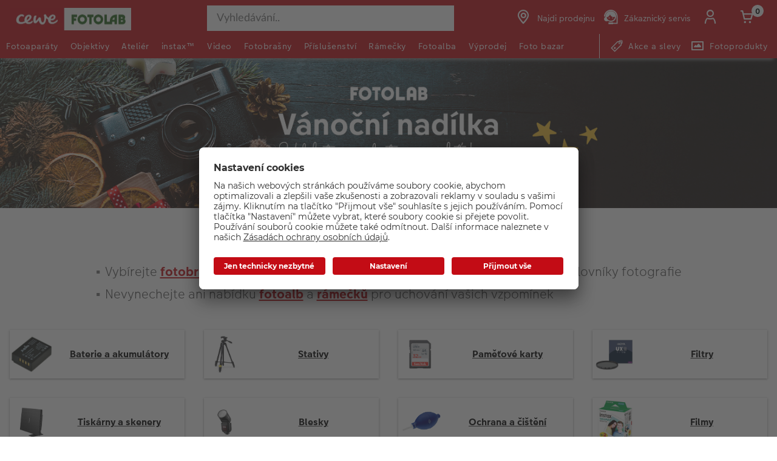

--- FILE ---
content_type: text/html;charset=UTF-8
request_url: https://www.fotolab.cz/vanoce-prislusenstvi
body_size: 56770
content:


<!doctype HTML>

<!-- BEGIN CategoryNavigationDisplay.jsp -->

<html xmlns:wairole="http://www.w3.org/2005/01/wai-rdf/GUIRoleTaxonomy#"
xmlns:waistate="http://www.w3.org/2005/07/aaa" lang="cs" xml:lang="cs">
	<head>
        <!-- BEGIN CommonHeadToInclude.jspf --><!-- BEGIN CommonHeadTagsToInclude.jsp -->
    <meta name="shopType" content="hardwareShop">

    <meta name="storeId" content="16851">

    <meta name="langId" content="126">

    <meta name="catalogId" content="22251">

    <meta name="locale" content="cs_CZ">

    <meta name="currency" content="CZK">

        <meta name="userType" content="G">
    
    <meta name="b2b" content="false">
<!-- END CommonHeadTagsToInclude.jsp -->

<link rel="preconnect" href="https://app.usercentrics.eu">
<link rel="preload" href="//app.usercentrics.eu/browser-ui/latest/loader.js" as="script">
<link rel="preconnect" href="https://www.googletagmanager.com">

<link rel="preload" as="font" type="font/woff2" crossorigin="anonymous"
    href="/wcsstore/CEWEAuroraStoreFrontAssetStore/cewe-webpack-js/src/styleguide/cewe-designsystem-legacy/src/fonts/iconfonts/cewe-icons.woff2?b8nv62">

<link rel="preload" as="font" type="font/woff2" crossorigin="anonymous"
    href="/wcsstore/CEWEAuroraStoreFrontAssetStore/css/fonts/cewe/CEWEText/CEWEText-Light.woff2">
<link rel="preload" as="font" type="font/woff2" crossorigin="anonymous"
    href="/wcsstore/CEWEAuroraStoreFrontAssetStore/css/fonts/cewe/CEWEText/CEWEText-Regular.woff2">
<link rel="preload" as="font" type="font/woff2" crossorigin="anonymous"
    href="/wcsstore/CEWEAuroraStoreFrontAssetStore/css/fonts/cewe/CEWEText/CEWEText-Bold.woff2">
<link rel="preload" as="font" type="font/woff2" crossorigin="anonymous"
    href="/wcsstore/CEWEAuroraStoreFrontAssetStore/css/fonts/cewe/CEWEHead/CEWEHead-Regular.woff2">


    <meta name="facebook-domain-verification" content="8h8c4mojejen70yeqlrwmzia0ziyjt" />
    <meta name="google-site-verification" content="Tt6d0QR0BViJJEvwVwm3lM7-NIO0l5AEZdJF1IySCBc"/>
<!-- END CommonHeadToInclude.jspf --><!-- BEGIN CommonCSSToInclude.jspf --><!-- BEGIN CommonSuffixForInclude.jspf --><!--  END CommonSuffixForInclude.jspf --><!-- Style sheet for MyAccount, Checkout, Error, QuickOrder, AdvanceSearch, Store Locator -->
    
        <link rel="stylesheet" href="/wcsstore/CEWEAuroraStoreFrontAssetStore/css/store.20260106.css" media="none" onload="if(media!='all')media='all'">
        <noscript><link rel="stylesheet" href="/wcsstore/CEWEAuroraStoreFrontAssetStore/css/store.20260106.css"></noscript>
    
     	<link rel="stylesheet" href="/wcsstore/CEWEAuroraStoreFrontAssetStore/css/vendor.css" media="none" onload="if(media!='all')media='all'">
        <noscript><link rel="stylesheet" href="/wcsstore/CEWEAuroraStoreFrontAssetStore/css/vendor.css"></noscript>
    
        			<link rel="preload" as="style" href="/wcsstore/CEWEAuroraStoreFrontAssetStore/cewe-webpack-js/dist/css/hardware-fl-cz.20260106.css" type="text/css" />
        			<link rel="stylesheet" href="/wcsstore/CEWEAuroraStoreFrontAssetStore/cewe-webpack-js/dist/css/hardware-fl-cz.20260106.css" type="text/css" />     
        		
    	<link rel="preload" as="style" href="/wcsstore/CEWEAuroraStoreFrontAssetStore/cewe-webpack-js/dist/css/common-cw.20260106.css" type="text/css" />
        <link rel="stylesheet" href="/wcsstore/CEWEAuroraStoreFrontAssetStore/cewe-webpack-js/dist/css/common-cw.20260106.css" type="text/css" />
    

<link rel="preload" as="style" href="/wcsstore/CEWEAuroraStoreFrontAssetStore/cewe-webpack-js/dist/css/container.20260106.css" type="text/css" />
<link rel="stylesheet" href="/wcsstore/CEWEAuroraStoreFrontAssetStore/cewe-webpack-js/dist/css/container.20260106.css" type="text/css" />

<!-- END CommonCSSToInclude.jspf -->

		<meta http-equiv="Content-Type" content="text/html; charset=utf-8" />
		<title>Darujte fotopříslušenství jako vánoční dárek</title>
		<meta name="description" content="Obdarujte své blízké fotopříslušenstvím. Máme vše, od objektivů přes stativy až po blesky.
"/>
		<meta name="keywords" content=""/>
		<meta name="pageId" content="402936"/>
		<meta name="pageGroup" content="Category"/>
		<meta name="viewport" content="width=device-width, initial-scale=1"/>
		<link rel="canonical" href="https://www.fotolab.cz/vanoce-prislusenstvi" />
		
		<!-- Include script files --><!-- BEGIN CommonJSToInclude.jspf --><!-- BEGIN CommonSuffixForInclude.jspf --><!--  END CommonSuffixForInclude.jspf -->
    <script>
    	var flowEnabled = {};

        // Convert the WCParam object which contains request properties into javascript object for CSR
        var CSRWCParamJS = {
            "env_shopOnBehalfSessionEstablished" : 'false',
            "env_shopOnBehalfEnabled_CSR" : 'false'
        };
    </script>

    



<script type="text/javascript" async>
	window.dataLayer = window.dataLayer || [];
	function gtag() {dataLayer.push(arguments);}	 
		gtag('consent', 'default', {
		'ad_storage': 'denied',
		'analytics_storage': 'denied',
		'ad_user_data': 'denied',
		'ad_personalization': 'denied',
		'wait_for_update': 500
	});
</script>



    <script type="text/javascript">
    if (!window.location.host.includes('novomind')) {
        (function(w,d,s,l,i){w[l]=w[l]||[];w[l].push({'gtm.start': new Date().getTime(),event:'gtm.js'}); var f=d.getElementsByTagName(s)[0],
        j=d.createElement(s),dl=l!='dataLayer'?'&l='+l:'';j.async=true;j.src='//www.googletagmanager.com/gtm.js?id='+i+dl;f.parentNode.insertBefore(j,f);})
        (window,document,'script','dataLayer','GTM-KK5B47');
    }
    </script>

    
    	<link rel="preconnect" href="//app.usercentrics.eu">
	    <link rel="preconnect" href="//api.usercentrics.eu">
	    <link rel="preload" href="//app.usercentrics.eu/browser-ui/latest/loader.js" as="script">
	    <script id="usercentrics-cmp" data-settings-id="a5IU6Wnxg" src="https://app.usercentrics.eu/browser-ui/latest/loader.js" async></script>

    
	<script src="https://assets.adobedtm.com/d607b02754c3/72939d45f318/launch-d4c7eb8fa4dc.min.js" async></script>


        <script>
         /* uc.blockOnly([
                'BJz7qNsdj-7', // YouTube is blocked
                'ppPIzs4e', // JW-Player (Flixmedia)
                // ... all other technologies will be ignored!
            ]);*/
        </script>
    
		    		<script defer src="https://ajax.googleapis.com/ajax/libs/jquery/3.1.0/jquery.min.js"></script>
    				<script defer src="https://ajax.googleapis.com/ajax/libs/jqueryui/1.12.0/jquery-ui.min.js"></script>
    				<script defer type="text/javascript" src="/wcsstore/JQuery/vendor.js"></script>
		    		<script defer type="text/javascript" src="/wcsstore/CEWEAuroraStoreFrontAssetStore/javascript/store.20260106.js"></script>
			        <script defer type="text/javascript" src="/wcsstore/CEWEAuroraStoreFrontAssetStore/nls/cs_CZ/StoreText.js"></script>
			        <script defer type="text/javascript" src="/wcsstore/CEWEAuroraStoreFrontAssetStore/nls/cs_CZ/NumberFormattingData.js"></script>
			        <script defer type="text/javascript" src="/wcsstore/Widgets_801/Common/javascript/widgets.js"></script>
			        <script defer type="text/javascript" src="/wcsstore/CEWEAuroraStoreFrontAssetStore/javascript/custom.20260106.js"></script>
		    	
    <meta name="assetRoot" content="/wcsstore/CEWEAuroraStoreFrontAssetStore/cewe-webpack-js/dist/js/">
    
	
	            <script nomodule type="text/javascript" defer src="/wcsstore/CEWEAuroraStoreFrontAssetStore/cewe-webpack-js/dist/js/hardware-fl-cz-legacy.20260106.js"></script>
	            <script type="module" defer src="/wcsstore/CEWEAuroraStoreFrontAssetStore/cewe-webpack-js/dist/js/hardware-fl-cz.20260106.js" crossorigin="use-credentials"></script>
	        

<meta name="CommerceSearch" content="storeId_16851" />

<link rel="shortcut icon" href="/wcsstore/CEWEAuroraStoreFrontAssetStore/images/icon-favicon.ico" mce_href="/wcsstore/CEWEAuroraStoreFrontAssetStore/images/icon-favicon.ico"/>


<link rel="apple-touch-icon-precomposed" href="/wcsstore/CEWEAuroraStoreFrontAssetStore/images/touch-icon-60px.png" sizes="60x60"/>
<link rel="apple-touch-icon-precomposed" href="/wcsstore/CEWEAuroraStoreFrontAssetStore/images/touch-icon-72px.png" sizes="72x72"/>
<link rel="apple-touch-icon-precomposed" href="/wcsstore/CEWEAuroraStoreFrontAssetStore/images/touch-icon-76px.png" sizes="76x76"/>
<link rel="apple-touch-icon-precomposed" href="/wcsstore/CEWEAuroraStoreFrontAssetStore/images/touch-icon-114px.png" sizes="114x114"/>
<link rel="apple-touch-icon-precomposed" href="/wcsstore/CEWEAuroraStoreFrontAssetStore/images/touch-icon-120px.png" sizes="120x120"/>
<link rel="apple-touch-icon-precomposed" href="/wcsstore/CEWEAuroraStoreFrontAssetStore/images/touch-icon-144px.png" sizes="144x144"/>
<link rel="apple-touch-icon-precomposed" href="/wcsstore/CEWEAuroraStoreFrontAssetStore/images/touch-icon-152px.png" sizes="152x152"/>


<script type="text/javascript">
	// Convert the WCParam object which contains request properties into javascript object
	var WCParamJS = {
		"storeId":'16851',
		"catalogId":'22251',
		"langId":'126',
		"pageView":'grid',
		"orderBy":'',
		"orderByContent":'',
		"searchTerm":'',
		"homePageURL" : 'https://www.fotolab.cz',
		"commandContextCurrency": "CZK",
		"urlPrefixForHTTPS":"https://www.fotolab.cz",
		"urlPrefixForHTTP":"http://www.fotolab.cz",
		"wcc_integration_origin":"",
		"isCEWEDefault" : false
	};
	var absoluteURL = "https://www.fotolab.cz/";
	var absoluteBaseURL = "";
	var imageDirectoryPath = "/wcsstore/CEWEAuroraStoreFrontAssetStore/";
	var styleDirectoryPath = "images/colors/color1/";
	var supportPaymentTypePromotions = false;

	var subsFulfillmentFrequencyAttrName = "fulfillmentFrequency";
	var subsPaymentFrequencyAttrName = "paymentFrequency";
	var subsTimePeriodAttrName = "timePeriod";

	var storeNLS = null;
	var storeUserType = "G";
	var ios = false;
	var android = false;
	var multiSessionEnabled = false;

	// Store the amount of time of inactivity before a re-login is required, this value is retrieved from wc-server.xml, default is 30 mins
	var inactivityTimeout = 10800000;

	// Store the amount of time the inactivity warning dialog will be displayed before it closes itself, default is 20 seconds
	var inactivityWarningDialogDisplayTimer = 20000;

	// Store the amount of time to display a inactivity warning dialog before a re-login is required, default is 30 seconds
	var inactivityWarningDialogBuffer = 30000;

	// Store the timing event to display the inactivity dialog
	var inactivityTimeoutTracker = null;

	// Store the timing event to close the inactivity dialog
	var dialogTimeoutTracker = null;

	//browse only mode for Web Call Centre integration
	var browseOnly = false;

	//Summary: Returns the absolute URL to use for prefixing any Ajax URL call.
	//Returns: The absolute URL to use for prefixing any Ajax URL call.
	function getAbsoluteURL() {
		if (absoluteURL != "") {
			var currentURL = document.URL;
			var currentProtocol = "";

			if (currentURL.indexOf("://") != -1) {
				currentProtocol = currentURL.substring(0, currentURL.indexOf("://"));
			}

			var savedProtocol = "";
			if (absoluteURL.indexOf("://") != -1) {
				savedProtocol = absoluteURL.substring(0, absoluteURL.indexOf("://"));
			}

			if (currentProtocol != savedProtocol) {
				absoluteURL = currentProtocol + absoluteURL.substring(absoluteURL.indexOf("://"));
			}
		}

		return absoluteURL;
	}
	function getAbsoluteBaseURL() {
		if (absoluteBaseURL != "") {
			var currentURL = document.URL;
			var currentProtocol = "";

			if (currentURL.indexOf("://") != -1) {
				currentProtocol = currentURL.substring(0, currentURL.indexOf("://"));
			}

			var savedProtocol = "";
			if (absoluteBaseURL.indexOf("://") != -1) {
				savedProtocol = absoluteBaseURL.substring(0, absoluteURL.indexOf("://"));
			}

			if (currentProtocol != savedProtocol) {
				absoluteBaseURL = currentProtocol + absoluteBaseURL.substring(absoluteBaseURL.indexOf("://"));
			}
		}

		return absoluteBaseURL;
	}
	//Summary: Returns the path pointing to the shared image directory.
	//Description: In order to get the image directory path in any javascript file, this function can be used.
	//Returns: The path to reference images.
	function getImageDirectoryPath() {
		return imageDirectoryPath;
	}
	//Summary: Returns the path pointing to the directory containing color-dependant image files.
	//Description: In order to get the directory containing color-dependant image files in any javascript file, this function can be used.
	//Returns: The path to reference color-dependant image files.
	function getStyleDirectoryPath() {
		return styleDirectoryPath;
	}

	
</script>

<script type="text/javascript">
		var locale = "cs_CZ";
		var GlobalizeLoaded = false;
 		if(typeof Globalize !== 'undefined') {
				Globalize.load( cldrData );
				Globalize.loadMessages( nlsMessages );
				Globalize.locale( locale );
				GlobalizeLoaded = true;
	 	} else {
		 	window.addEventListener('DOMContentLoaded', function() {
			 	Globalize = window.Globalize;
				Globalize.load( cldrData );
				Globalize.loadMessages( nlsMessages );
				Globalize.locale( locale );
				GlobalizeLoaded = true;			
		 	});
	 	}
</script>

<script type="text/javascript">
    if(window.$) {
    	window.addEventListener('DOMContentLoaded', function() {
            if(typeof shoppingActionsJS !== 'undefined') {
                shoppingActionsJS.setCommonParameters('126','16851','22251','G','Kč');
            }

            
        		if (isChrome() || isSafari()) {
        			var hiddenFields = $('input[type=\"hidden\"]');
        			for (var i = 0; i < hiddenFields.length; i++) {
        				hiddenFields[i].autocomplete="off"
        			}
        		}
                var isAndroid = /(android)/i.test(navigator.userAgent);
                var isIOS = navigator.userAgent.match(/(iPod|iPhone|iPad)/);
                if(isAndroid || isIOS) {
                    $("body").attr("data-wc-device","mobile");
        		}
            
    	});
    }
</script>

	<script>
		WCParamJS.isCEWEDefault = true;
    </script>
 <!-- END CommonJSToInclude.jspf -->
    		<script type="text/javascript">
                    window.addEventListener('DOMContentLoaded', function() { 
                        shoppingActionsServicesDeclarationJS.setCommonParameters('126','16851','22251');
                    });
    
    			
    		</script>
        
	</head>
		
	<body>
		<input id="hiddenInputPageType" type="hidden" value="Category">
		<!-- BEGIN CommonJSPFToInclude.jspf -->
<div id="widget_product_comparison_popup" data-widget-type="wc.WCDialog"
        data-widget-options="{&#034;close_button_selector&#034;: &#034;#ComparePopupClose&#034;, &#034;primary_button_selector&#034;: &#034;#ComparePopupOK&#034;}"
        data-title="Porovnání produktů" style="display:none">

    <div class="widget_product_comparison_popup widget_site_popup">
        <!-- Top Border Styling -->
        <div class="top">
            <div class="left_border"></div>
            <div class="middle"></div>
            <div class="right_border"></div>
        </div>
        <div class="clear_float"></div>
        <!-- Main Content Area -->
        <div class="middle">
            <div class="content_left_border">
                <div class="content_right_border">
                    <div class="content">
                        <div class="header sg-cw-flex-row">
                            <span>Porovnání produktů</span>
                            <button id="ComparePopupClose" class="close-button"
                                    title="Uzavřít">
                                <i class="icon-close"></i>
                            </button>
                            <div class="clear_float"></div>
                        </div>
                        <div class="body">
                            Maximální počet srovnávaných produktů je 4. Prosím upravte výběr.
                        </div>

                        <div class="footer">
                            <div class="button_container ">
                                <button id="ComparePopupOK" class="sg-cw-button sg-cw-flat">
                                    <div class="left_border"></div>
                                    <div class="button_text">OK</div>
                                    <div class="right_border"></div>
                                </button>
                                <div class="clear_float"></div>
                            </div>
                        </div>
                        <div class="clear_float"></div>
                    <!-- End content Section -->
                    </div>
                <!-- End content_right_border -->
                </div>
            <!-- End content_left_border -->
            </div>
        </div>
        <div class="clear_float"></div>
        <!-- Bottom Border Styling -->
        <div class="bottom">
            <div class="left_border"></div>
            <div class="middle"></div>
            <div class="right_border"></div>
        </div>
        <div class="clear_float"></div>
    </div>
</div>
<!-- BEGIN CSRFProtection.jspf -->

<form id="CSRFProtectionForm" method="post" name="CSRFProtectionForm">
	<input id="csrf_authToken" type="hidden" value="-1002%2CAAoYAkSoo8G8BcJXP0YjEGTnS7yQx%2FrGfb722Qlqlms%3D" name="csrf_authToken"/>
</form>

<!-- END CSRFProtection.jspf -->
    <script type="text/javascript">
        document.addEventListener('DOMContentLoaded', function() {
            

            //handle Ajax global login
            var showMergeCartError = getCookie("MERGE_CART_FAILED_SHOPCART_THRESHOLD");
            if (showMergeCartError == "1") {
                setCookie("MERGE_CART_FAILED_SHOPCART_THRESHOLD", null, {expires: -1, path: "/", domain: cookieDomain});
                
                MessageHelper.setMessage("MERGE_CART_FAILED_SHOPCART_THRESHOLD", "Stala se chyba ve vašem nákupním košíku, došlo k propojení s existujícími položkami vašeho účtu. Prohlídněte si položky ve vašem nákupním košíku dříve než budete pokračovat k pokladně.");
                MessageHelper.displayErrorMessage(MessageHelper.messages["MERGE_CART_FAILED_SHOPCART_THRESHOLD"]);
            }
        });
    </script>
<!-- BEGIN AuroraDisplayMessageCEWEDefault.jsp -->
	<script type="text/javascript">
	    window.addEventListener('DOMContentLoaded', function() {

			

			MessageHelper.setMessage("ERROR_COMPUTOP_PAYMENT_INFO", '???ERROR_COMPUTOP_PAYMENT_INFO???');
			MessageHelper.setMessage("ERROR_COMPUTOP_PAYMENT_SUGGESTION", '???ERROR_COMPUTOP_PAYMENT_SUGGESTION???');
			MessageHelper.setMessage("ERROR_COMPUTOP_DESC_20123005", '???ERROR_COMPUTOP_DESC_20123005???');
			MessageHelper.setMessage("ERROR_COMPUTOP_DESC_22060333", '???ERROR_COMPUTOP_DESC_22060333???');
			MessageHelper.setMessage("ERROR_COMPUTOP_DESC_22070200", '???ERROR_COMPUTOP_DESC_22070200???');
			MessageHelper.setMessage("ERROR_COMPUTOP_DESC_22070392", '???ERROR_COMPUTOP_DESC_22070392???');
			MessageHelper.setMessage("ERROR_COMPUTOP_DESC_22060304", '???ERROR_COMPUTOP_DESC_22060304???');
			MessageHelper.setMessage("ERROR_COMPUTOP_DESC_22070356", '???ERROR_COMPUTOP_DESC_22070356???');
			MessageHelper.setMessage("ERROR_COMPUTOP_DESC_21500053", '???ERROR_COMPUTOP_DESC_21500053???');
			MessageHelper.setMessage("ERROR_COMPUTOP_DESC_21500040", '???ERROR_COMPUTOP_DESC_21500040???');
			MessageHelper.setMessage("ERROR_COMPUTOP_DESC_22070051", '???ERROR_COMPUTOP_DESC_22070051???');
			MessageHelper.setMessage("ERROR_COMPUTOP_DESC_21980976", '???ERROR_COMPUTOP_DESC_21980976???');
			MessageHelper.setMessage("ERROR_COMPUTOP_DESC_21980053", '???ERROR_COMPUTOP_DESC_21980053???');
			MessageHelper.setMessage("ERROR_COMPUTOP_DESC_21500100", '???ERROR_COMPUTOP_DESC_21500100???');
			MessageHelper.setMessage("ERROR_COMPUTOP_DESC_22060334", '???ERROR_COMPUTOP_DESC_22060334???');
			MessageHelper.setMessage("ERROR_COMPUTOP_DESC_20100981", '???ERROR_COMPUTOP_DESC_20100981???');
			MessageHelper.setMessage("ERROR_COMPUTOP_DESC_22060051", '???ERROR_COMPUTOP_DESC_22060051???');
			MessageHelper.setMessage("ERROR_COMPUTOP_DESC_22060392", '???ERROR_COMPUTOP_DESC_22060392???');
			MessageHelper.setMessage("ERROR_COMPUTOP_DESC_21980978", '???ERROR_COMPUTOP_DESC_21980978???');
			MessageHelper.setMessage("ERROR_COMPUTOP_DESC_22070304", '???ERROR_COMPUTOP_DESC_22070304???');
			MessageHelper.setMessage("ERROR_COMPUTOP_DESC_22070305", '???ERROR_COMPUTOP_DESC_22070305???');
			MessageHelper.setMessage("ERROR_COMPUTOP_DESC_22060305", '???ERROR_COMPUTOP_DESC_22060305???');
			MessageHelper.setMessage("ERROR_COMPUTOP_DESC_21200200", '???ERROR_COMPUTOP_DESC_21200200???');
			MessageHelper.setMessage("ERROR_COMPUTOP_DESC_20000000", '???ERROR_COMPUTOP_DESC_20000000???');

			MessageHelper.setMessage("ERROR_ACCOUNT_HEADLINE", 'Je nám líto, vyskytl se problém s vaším účtem.');
			MessageHelper.setMessage("ERROR_LOGIN_HEADLINE", 'Je nám líto, vyskytl se problém s přihlášením.');
			MessageHelper.setMessage("ERROR_PAYMENT_HEADLINE", 'Je nám líto, něco se pokazilo během platby.');
			MessageHelper.setMessage("ERROR_PRODUCT_HEADLINE", 'Je nám líto, vyskytl se problém s tímto produktem.');
			MessageHelper.setMessage("ERROR_TECHNICAL_HEADLINE", 'Je nám líto, vyskytla se technická chyba.');
			MessageHelper.setMessage("ERROR_PROMOCODE_HEADLINE", 'Je nám líto, vyskytl se problém s promo kódem.');
			MessageHelper.setMessage("ERROR_GENERAL_ISSUE_MESSAGE", 'Akce nebyla provedena úspěšně. Zkuste to znovu, prosím, nebo kontaktujte zákaznickou podporu.');
			MessageHelper.setMessage("ERROR_NETAXEPT_PAYMENT_FAILURE", 'Platba byla zamítnuta jejím vydavatelem. Zkuste prosím jinou kartu, jinou platební metodu nebo kontaktujte vydavatele karty.');

			MessageHelper.setMessage("NO_ERROR", "Žádná chyba");
			MessageHelper.setMessage("CLIENT_NOT_SUPPORTED_ANYMORE", "Zákazník již není podporován");
			MessageHelper.setMessage("INVALID_LOGIN", "Neplatné přihlášení");
			MessageHelper.setMessage("INVALID_SESSION", "Neplatná relace, zkuste se znovu přihlásit");
			MessageHelper.setMessage("INVALID_EMAIL", "Neplatný e-mail");
			MessageHelper.setMessage("INVALID_EXTERNAL_USER_ID", "Neplatný identifikátor externího zákazníka");
			MessageHelper.setMessage("NOT_AUTHENTICATED", "Neověřeno.");
			MessageHelper.setMessage("INVALID_DOI_HASH", "Neplatný hash identifikátoru digitálního objektu");
			MessageHelper.setMessage("REGISTRATION_NOT_ALLOWED", "Registrace nepovolena");
			MessageHelper.setMessage("INVALID_STREET", "Neplatná ulice");
			MessageHelper.setMessage("INVALID_STREET_NUMBER", "Neplatné číslo domu");
			MessageHelper.setMessage("INVALID_POSTAL_CODE", "Neplatné PSČ");
			MessageHelper.setMessage("INVALID_CITY", "Neplatné město");
			MessageHelper.setMessage("INVALID_COUNTRY", "Neplatný kraj");
			MessageHelper.setMessage("INVALID_STATE_PROVINCE", "Neplatný stát / provincie");
			MessageHelper.setMessage("INVALID_CITY_PART", "Neplatná část města");
			MessageHelper.setMessage("MISSING_ORDER_DATAS", "Chybějící data objednávky");
			MessageHelper.setMessage("UPLOAD_FAILED", "Načtení se nezdařilo");
			MessageHelper.setMessage("CANCEL_UPLOAD", "Načítání zrušeno");
			MessageHelper.setMessage("UPLOAD_ALREADY_PROCESSING", "Načítání běží");
			MessageHelper.setMessage("NO_UPLOAD_RUNNING", "Neběží žádné načítání");
			MessageHelper.setMessage("MISSING_IMAGES", "Chybějící obrázky");
			MessageHelper.setMessage("ALREADY_LOGGED_IN", "Již přihlášen");
			MessageHelper.setMessage("NOT_LOGGED_IN", "Nepřihlášen");
			MessageHelper.setMessage("UPLOAD_NOT_FINISHED", "Načítání ještě neskončilo");
			MessageHelper.setMessage("UPLOAD_ID_MUST_BE_BEFORE_FILE", "Identifikátor načtení musí být před souborem");
			MessageHelper.setMessage("MISSING_UPLOAD_ID", "Chybějící identifikátor pro načtení");
			MessageHelper.setMessage("MISSING_FILE_PART", "Chybějící části souboru");
			MessageHelper.setMessage("MISSING_FILE", "Žádný soubor");
			MessageHelper.setMessage("ORDER_ALREADY_CLOSED", "Objednávka je již uzavřena");
			MessageHelper.setMessage("ILLEGAL_IMAGE_FORMAT", "Nepodporovaný obrazový formát");
			MessageHelper.setMessage("COUPON_NOT_VALID_FOR_CURRENT_CLIENT", "Kupón není platný pro aktuálního zákazníka");
			MessageHelper.setMessage("USER_ALREADY_EXISTS", "Uživatel již existuje");
			MessageHelper.setMessage("NICKNAME_ALREADY_EXISTS", "Přezdívka již existuje");
			MessageHelper.setMessage("COUPON_NOT_AVAILABLE", "Kupón není dostupný");
			MessageHelper.setMessage("COUPON_NEEDS_MINIMUM_QUANTITY", "Kupón vyžaduje minimální množství");
			MessageHelper.setMessage("COUPON_ALREADY_EXPIRED", "Propadlý kupón");
			MessageHelper.setMessage("COUPON_NEEDS_MINIMUM_VALUE", "Kupón vyžaduje minimální hodnotu");
			MessageHelper.setMessage("COUPON_NOT_VALID_FOR_CURRENT_ARTICLES", "Pro aktuální zboží není kupón platný");
			MessageHelper.setMessage("COUPON_ONLY_VALID_FOR_NEW_CUSTOMERS", "Kupón je platný jen pro nové uživatele");
			MessageHelper.setMessage("COUPON_ALREADY_SENT", "Již poslaný kupón");
			MessageHelper.setMessage("GIFT_COUPON_ONLY_ALLOWED_FOR_MAILORDER", "Dárkový kupón je platný pouze pro zásilkový prodej");
			MessageHelper.setMessage("COUPON_ONLY_VALID_FOR_EXISTING_CUSTOMERS", "Kupón je platný pouze pro již existující zákazníky");
			MessageHelper.setMessage("COUPON_ALREADY_CASHED", "Již uplatněný kupón");
			MessageHelper.setMessage("WRONG_SECURITY_ANSWER", "Nesprávná bezpečnostní odpověď");
			MessageHelper.setMessage("UNKNOWN_USER", "Neznámý uživatel");
			MessageHelper.setMessage("CLIENT_DOES_NOT_SUPPORT_PROTOCOL", "Zákazník neodpovídá protokolu");
			MessageHelper.setMessage("CUSTOMER_CARD_NOT_SUPPORTED", "Zákaznická karta není podporována");
			MessageHelper.setMessage("INVALID_CUSTOMER_CARD", "Neplatná zákaznická karta");
			MessageHelper.setMessage("INVALID_PAYBACK_NUMBER", "Neplatné číslo platby");
			MessageHelper.setMessage("MISSING_CONTACT_EMAIL", "Chybějící e-mailový kontakt");
			MessageHelper.setMessage("INVALID_USER_DATA", "Neplatná data klienta");
			MessageHelper.setMessage("MANDATORY_FIELD_MISSING", "Nevyplněné povinné pole");
			MessageHelper.setMessage("INVALID_CLIENT_VERSION", "Neplatná verze klienta");
			MessageHelper.setMessage("INVALID_USER_ADDRESS_DATA", "Neplatná data adresy uživatele");
			MessageHelper.setMessage("INVALID_SHIPMENT_METHOD", "Neplatná metoda dodání");
			MessageHelper.setMessage("INVALID_PICKUP_POINT", "Neplatné místo vyzvednutí");
			MessageHelper.setMessage("STREET_CORRECTED", "Adresa ulice opravena");
			MessageHelper.setMessage("STREET_MULTICHOICE", "Vícenásobná možnost ulice");
			MessageHelper.setMessage("ZIP_CORRECTED", "PSČ opraveno");
			MessageHelper.setMessage("ZIP_MULTICHOICE", "Vícenásobná možnost PSČ");
			MessageHelper.setMessage("CITY_CORRECTED", "Město opraveno");
			MessageHelper.setMessage("CITY_MULTICHOICE", "Vícenásobná možnost města");
			MessageHelper.setMessage("COUNTRY_CORRECTED", "Země opravena");
			MessageHelper.setMessage("COUNTRY_MULTICHOICE", "Vícenásobná možnost země");
			MessageHelper.setMessage("STATE_PROVINCE_CORRECTED", "Provincie opravena");
			MessageHelper.setMessage("STATE_PROVINCE_MULTICHOICE", "Vícenásobná možnost provincie");
			MessageHelper.setMessage("UNKNOWN_ORDER_ERROR", "Neznámá chyba objednávky");
			MessageHelper.setMessage("INVALID_LOCATION_ID", "Neplatná lokalita");
			MessageHelper.setMessage("INVALID_TRANSFER_ID", "Neplatné ID transferu");
			MessageHelper.setMessage("ILLEGAL_SHOPPING_CART", "Nelegální nákupní košík");
			MessageHelper.setMessage("ILLEGAL_QUANTITY", "Nepovolené množství");
			MessageHelper.setMessage("UNKNOWN_ARTICLE_ID", "Neznámý identifikátor zboží");
			MessageHelper.setMessage("INCONSISTENT_ARTICLE_DISCOUNTS", "Rozporuplné slevy na zboží");
			MessageHelper.setMessage("TOO_MANY_POSITIONS", "Příliš mnoho pozic");
			MessageHelper.setMessage("INVALID_PAYMENT_ID", "Neplatné ID platby");
			MessageHelper.setMessage("MISCONFIGURED_PAYMETHOD_ID", "Nesprávná konfigurace ID platební metody");
			MessageHelper.setMessage("INVALID_ORDER_STATUS", "Neplatný status objednávky");
			MessageHelper.setMessage("MISSING_ORDER_STATUS", "Chybějící status objednávky");
			MessageHelper.setMessage("WRONG_POSTCARD_DECLARATION", "Chybné korespondenční prohlášení");
			MessageHelper.setMessage("INCONSISTENT_SHIPPING_INFORMATION", "Rozporuplné informace o dopravě");
			MessageHelper.setMessage("DENIED_PAYMENT_ID", "Zamítnuté ID platby");
			MessageHelper.setMessage("MISSING_ARTICLE_ID", "Chybějící identifikátor zboží");
			MessageHelper.setMessage("NEWER_ENTRIES_NOT_AVAILABLE", "Nové položky nejsou dostupné");
			MessageHelper.setMessage("PRICES_NOT_AVAILABLE", "Ceny nejsou dostupné");
			MessageHelper.setMessage("TRANSFER_PRICES_NOT_AVAILABLE", "Ceny transferu nejsou dostupné");
			MessageHelper.setMessage("UNKNOWN_PAYMENT_ERROR", "Neznámá chyba platby");
			MessageHelper.setMessage("INVALID_CREDIT_CARD_BRAND", "Neplatná značka kreditní karty");
			MessageHelper.setMessage("MISSING_BILLSUM", "Chybějící součet faktury");
			MessageHelper.setMessage("DEBIT_NOTE_PAYMENT_NOT_SUPPORTED", "Nepovolený debit platba zamítnuta");
			MessageHelper.setMessage("MISSING_TEMPLATE_NAME", "Chybějící název šablony");
			MessageHelper.setMessage("MISSING_PAYMENT_URL", "Chybějící URL platby");
			MessageHelper.setMessage("INVALID_FORM_BASED_PAYMENT_DATA", "Neplatná platební data");
			MessageHelper.setMessage("MISSING_FORM_BASED_PAYMENT_DATA", "Chybějící platební data");
			MessageHelper.setMessage("INCONSISTENT_PAYMENT_INFO", "Rozporuplné platební informace");
			MessageHelper.setMessage("PAYMENT_METHOD_NOT_SUPPORTED_FOR_FORMED_BASED_SOLUTION", "Nepodporovaná metoda platby");
			MessageHelper.setMessage("INVALID_PAYMENT_METHOD_FOR_ADDITONAL_FEE", "Neplatná metoda platby");
			MessageHelper.setMessage("PAYMETHOD_FEE_ONLY_SUPPORTED_FOR_MAIL_ORDER", "Poplatek platební metody pouze pro zásilkový prodej");
			MessageHelper.setMessage("MISSING_COMPUTOP_COUNTRY_CODE", "Chybějící Computop/GoPay kód země");
			MessageHelper.setMessage("MISSING_PAYPAL_ADDRESS_DATA", "Chybějící data adresy PayPal");
			MessageHelper.setMessage("MISSING_MAESTRO_ADDRESS_DATA", "Chybějící data adresy Maestro");
			MessageHelper.setMessage("MISSING_MAILORDER_LOCATION", "Chybějící lokace pro zásilkový prodej");
			MessageHelper.setMessage("TOO_MANY_LOCATIONS", "Příliš mnoho lokalit");
			MessageHelper.setMessage("NO_LOYALTY_PARTNER", "Žádný obchodní partner");
			MessageHelper.setMessage("MISSING_LOYALTY_PARTNER_ATTRIBUTE", "Chybějící infromace o obchodních partnerech");
			MessageHelper.setMessage("WRONG_LOYALTY_PARTNER_TYPE", "Chybný typ obchodního partnera ");
			MessageHelper.setMessage("MISSING_PARAMETER_LOYALTY_ID", "Chybějící parametry ID věrnosti");
			MessageHelper.setMessage("MAINTENANCE_WINDOW", "Okno údržby");
			MessageHelper.setMessage("INTERNAL_SERVER_ERROR", "Chyba interního serveru");
			MessageHelper.setMessage("INVALID_INPUT_STREAM", "Neplatný stream vstupu");
			MessageHelper.setMessage("ILLEGAL_INPUT_FORMAT", "Nelegální formát vstupu");
			MessageHelper.setMessage("INVALID_PROTOCOL", "Neplatný protokol");
			MessageHelper.setMessage("DATABASE_ERROR", "Chyba databáze");
			MessageHelper.setMessage("SYSTEM_OVERLOAD", "Přetížení systému");
			MessageHelper.setMessage("INVALID_DOCTYPE", "Neplatný typ");
			MessageHelper.setMessage("SINGLE_SIGN_ON_ERROR", "Chyba přihlášení");
			MessageHelper.setMessage("UNSUPPORTED_REQUEST", "Nepodporovaná žádost");
			MessageHelper.setMessage("SSO_MISSING_REMOTE_RESPONSE", "Chybějící odezva SSO");
			MessageHelper.setMessage("SSO_MISCONFIGURED_KEY_ACCOUNT", "Chybně nakonfigurovaný klíč SSO účtu");
			MessageHelper.setMessage("SSO_MISSING_ADDRESS_DATA", "Chybějíci data adres SSO");
			MessageHelper.setMessage("SSO_MARSHALL_EXCEPTION", "Výjimka Marshalla SSO");
			MessageHelper.setMessage("SSO_NETWORK_ERROR", "Chyba sítě SSO");
			MessageHelper.setMessage("SSO_SEND_NEW_PASSWORD_FAILED", "Zaslání nového SSO hesla se nepodařilo");
			MessageHelper.setMessage("UNKNOWN_WCS_CREATE_CUSTOM_FIELDS_ERROR", "Chyba tvorby neznámých WCS uživatelských polí");
			MessageHelper.setMessage("UNKNOWN_WCS_ADDRESS_UPDATE_ERROR", "Chyba aktualizace neznámých WCS adres");
			MessageHelper.setMessage("ERROR_QUANTITY_HEADLINE", "Error!");
			MessageHelper.setMessage("ERROR_QUANTITY", "The quantity input has an invalid value.");
			MessageHelper.setMessage("COMPANY_CUSTOMER_NOT_SUPPORTED_HEADLINE", "???COMPANY_CUSTOMER_NOT_SUPPORTED_HEADLINE???");
			MessageHelper.setMessage("COMPANY_CUSTOMER_NOT_SUPPORTED_TEXT", "???COMPANY_CUSTOMER_NOT_SUPPORTED_TEXT???");
			MessageHelper.setMessage("DEFAULT_MESSAGE_CLOSE_DIALOG_BUTTON", "Zavřít");

			if (typeof AuroraDisplayMessageCEWEDefaultJS !== 'undefined') {
				AuroraDisplayMessageCEWEDefaultJS.defaultButtonText = 'Zavřít';
			} else {
				// To avoid problems with async script execution:
				window.auroraDisplayMessageCEWEDefaultJSDefaultButtonTextTmp = 'Zavřít';
			}
		});

	</script>

<div id="message-dialog-cewe-default" class="modal2 modal-small" data-save-history="false" role="alert" aria-modal="true" aria-live="assertive">
    <button id="modal-message-modal-button" class="modal-button hide-always">unset</button>
    <div class="modal-overlay sg-cw-safari-scroll-bar modal-close">
        <div class="modal-dialog">
            <div class="modal-content">
                <div class="modal-header">
                    <h3 id="modal-message-dialog-title"></h3>
                    <span class="modal-close-icon modal-close"><i class="icon-close"></i></span>
                </div>
                <div class="modal-body">
                    <p id="modal-message-dialog-content"></p>
                </div>
                <div pt-modal-one-button class=" modal-footer sg-cw-row">
                    <div class="sg-cw-col-xs-12 sg-cw-center">
                        <button id="modal-message-close-button" class="sg-cw-button sg-cw-flat sg-cw-light sg-cw-ripple-light sg-cw-no-margin-top sg-cw-ripple-overflow modal-close secondary">
                        </button>
                    </div>
                </div>
            </div>
        </div>
    </div>
</div>
<!-- END AuroraDisplayMessageCEWEDefault.jsp --><!-- BEGIN FrameSelector.jsp --><div id="frame-selector" class="modal2" data-save-history="false" role="alert" aria-modal="true" aria-live="assertive">
    <button id="frame-selector-modal-button" class="modal-button hide-always">unset</button>
    <div class="modal-overlay sg-cw-safari-scroll-bar modal-close">
        <div class="modal-dialog">
            <div class="modal-content">
                <div class="modal-header">
                    <h3>???FRAME_SELECTOR_HEADLINE???</h3>
                    <span class="modal-close-icon modal-close"><i class="icon-close"></i></span>
                </div>
                <div class="modal-body">
                    <p id="frame-selector-content"></p>
                </div>
                <div pt-modal-one-button class="modal-footer sg-cw-row">
                    <div class="sg-cw-col-xs-12 sg-cw-center">
                        <button id="modal-message-close-button" class="sg-cw-button sg-cw-light frame-selector-modal-close secondary" onclick="window.FrameSelectorJS.showResults()">
                        	???SEE_RESULTS???
                        </button>
                    </div>
                </div>
            </div>
        </div>
    </div>
</div><!-- END FrameSelector.jsp --><!-- END CommonJSPFToInclude.jspf -->
    		<script type="text/javascript">
    			window.addEventListener('DOMContentLoaded', function() {
    				shoppingActionsJS.initCompare('');
    			});
    		</script>
        <!-- Begin Page -->
		<div id="IntelligentOfferMainPartNumber" style="display:none;">vanoce-prislusenstvi_hidden_category</div>
		
		<div id="page">
		
            <!-- BEGIN Header.jsp --><!-- BEGIN ContentRecommendation.jsp --><!-- JSPs References: HomePage.jsp, BundleDisplay.jsp , CategoryNavigationDisplay.jsp, CompareProductsDisplay.jsp
					  DynamicKitDisplay.jsp, PackageDisplay.jsp, ProductDisplay.jsp, 
					  SearchResultDisplay.jsp, SubCategoryPage.jsp, TopCategoryPage.jsp
					   , Footer.jsp , OrderCancelNotify.jsp , OrderCreateNotify.jsp
					  OrderShipmentNotify.jsp, AccountActivationNotify.jsp, PasswordChangeNotify.jsp,
					  PasswordResetNotify.jsp, WishlistCreateNotify.jsp,  LandingPage.jsp, 	
					  ShippingDetailDisplay.jsp, ShopCartDisplay.jsp, StaticContent, 
					  Static JSPs, Footer_UI.jsp, Header_UI.jsp, ProductDescription_UI.jsp  
					  UserTime--><!-- END ContentRecommendation.jsp --><!-- BEGIN TopHeaderBanner.jsp --><!-- END TopHeaderBanner.jsp -->
<header id="header" class="sticky">
    <div id="first-header-bar" class="sg-cw-row">
        <div id="header-logo">
            <!-- BEGIN SimpleContentRecommendation.jsp --><!-- BEGIN Image.jsp -->
    <a href="/eshop" aria-label="Fotolab">


        <picture >
            
                    <source data-srcset="https://www.fotolab.cz/wcsstore/FotolabCZ/images/fotolab_logo.webp"  type="image/webp">
                    <source data-srcset="https://www.fotolab.cz/wcsstore/FotolabCZ/images/fotolab_logo.png"  type="image/png">
                
        <img class="lazyload "
                 alt="Fotolab"
                data-src="https://www.fotolab.cz/wcsstore/FotolabCZ/images/fotolab_logo.png"
                />

    
    </a>
<!-- END Image.jsp --><!-- END SimpleContentRecommendation.jsp -->
        </div>

        <div id="first-header-bar-buttons">
        	
            <button id="mobile-search" class="no-browser-style first-header-bar-button"
                    aria-label="Zobraziť vyhľadávacie pole">
                <i class="icon-search"></i>
            </button>
            
                <div class="sg-cw-hide-lg-up">
                    <!-- BEGIN ContentRecommendation.jsp --><!-- JSPs References: HomePage.jsp, BundleDisplay.jsp , CategoryNavigationDisplay.jsp, CompareProductsDisplay.jsp
					  DynamicKitDisplay.jsp, PackageDisplay.jsp, ProductDisplay.jsp, 
					  SearchResultDisplay.jsp, SubCategoryPage.jsp, TopCategoryPage.jsp
					   , Footer.jsp , OrderCancelNotify.jsp , OrderCreateNotify.jsp
					  OrderShipmentNotify.jsp, AccountActivationNotify.jsp, PasswordChangeNotify.jsp,
					  PasswordResetNotify.jsp, WishlistCreateNotify.jsp,  LandingPage.jsp, 	
					  ShippingDetailDisplay.jsp, ShopCartDisplay.jsp, StaticContent, 
					  Static JSPs, Footer_UI.jsp, Header_UI.jsp, ProductDescription_UI.jsp  
					  UserTime--><!-- END ContentRecommendation.jsp -->
                </div>

                <div class="sg-cw-hide-md-down flex-align-right">
                    <!-- BEGIN ContentRecommendation.jsp --><!-- JSPs References: HomePage.jsp, BundleDisplay.jsp , CategoryNavigationDisplay.jsp, CompareProductsDisplay.jsp
					  DynamicKitDisplay.jsp, PackageDisplay.jsp, ProductDisplay.jsp, 
					  SearchResultDisplay.jsp, SubCategoryPage.jsp, TopCategoryPage.jsp
					   , Footer.jsp , OrderCancelNotify.jsp , OrderCreateNotify.jsp
					  OrderShipmentNotify.jsp, AccountActivationNotify.jsp, PasswordChangeNotify.jsp,
					  PasswordResetNotify.jsp, WishlistCreateNotify.jsp,  LandingPage.jsp, 	
					  ShippingDetailDisplay.jsp, ShopCartDisplay.jsp, StaticContent, 
					  Static JSPs, Footer_UI.jsp, Header_UI.jsp, ProductDescription_UI.jsp  
					  UserTime--><!-- BEGIN ContentRecommendation_UI.jspf -->
			<div id="contentRecommendationWidget_First_Header_Bar_Hardware_ESpot" class="contentRecommendationWidget " >
				
				<div dataci_toolbar="_espot" dataci_espot ="_First_Header_Bar_Hardware_ESpot" id="ci_espot__First_Header_Bar_Hardware_ESpot">
					<!-- BEGIN Content_UI.jspf -->

<div class="
		left_espot
	 ">
	
					<a style="text-decoration: underline;" href="https://www.cewe.cz/prodejny-cewe-fotolab.html" class="first-header-bar-button" title="Najdi prodejnu" aria-label="Najdi prodejnu">
    <i class="icon-location icon"></i>
    <span class="sg-cw-hide-sm-down">Najdi prodejnu</span>
</a>
				
	
</div>

<!-- END Content_UI.jspf -->
				</div>
			</div>
		<!-- END ContentRecommendation_UI.jspf --><!-- END ContentRecommendation.jsp -->
                </div>
            

            <button class="toggle-backdrop no-browser-style" data-toggle-group="header" tabindex="-1" 
                    aria-label="Zavřít" >
            </button>
            
            
				<button id="customer-service" data-toggle-group="header"
	                    class="no-browser-style first-header-bar-button toggle-button"
	                    title="Zákaznický servis"
	                    aria-label="Zákaznický servis">
	                <i class="icon-personal-consulting"></i>
	                <span class="sg-cw-hide-sm-down">Zákaznický servis</span>
	            </button>
			
	            <div id="customer-service-container" class="toggle-fade-in-from-top">
	                <h4>Zákaznický servis:</h4>
	
	                <div id="opening-hours-header">
	                    <!-- BEGIN ContentRecommendation.jsp --><!-- JSPs References: HomePage.jsp, BundleDisplay.jsp , CategoryNavigationDisplay.jsp, CompareProductsDisplay.jsp
					  DynamicKitDisplay.jsp, PackageDisplay.jsp, ProductDisplay.jsp, 
					  SearchResultDisplay.jsp, SubCategoryPage.jsp, TopCategoryPage.jsp
					   , Footer.jsp , OrderCancelNotify.jsp , OrderCreateNotify.jsp
					  OrderShipmentNotify.jsp, AccountActivationNotify.jsp, PasswordChangeNotify.jsp,
					  PasswordResetNotify.jsp, WishlistCreateNotify.jsp,  LandingPage.jsp, 	
					  ShippingDetailDisplay.jsp, ShopCartDisplay.jsp, StaticContent, 
					  Static JSPs, Footer_UI.jsp, Header_UI.jsp, ProductDescription_UI.jsp  
					  UserTime--><!-- END ContentRecommendation.jsp -->
	                </div>
	
	                
	
	                <a id="phone-contact" href="tel:272071200">
	                    <img class="lazyload" data-src="https://www.japanphoto.no/imageserver/japan/japanphoto/css/gfx/phone-icon.svg">
	                    272 071 200
	                </a>
	                <a id="support" href="/kontakt">
	                    <img class="lazyload" data-src="https://www.japanphoto.no/imageserver/japan/japanphoto/css/gfx/support-icon-new.svg">
	                    Přejít na zákaznický <br />servis
	                </a>
	            </div>
	        <!-- BEGIN GlobalLogin.jsp --><!-- BEGIN GlobalLogin_Data.jspf --><!-- END GlobalLogin_Data.jspf --><!-- BEGIN GlobalLoginSignIn_UI.jspf -->
    <button id="header-login-button" class="no-browser-style first-header-bar-button toggle-button" data-toggle-group="header"
            aria-label="Přihlášení"
            title="Přihlášení">
        <i class="icon-name"></i>
    </button>

    <!-- BEGIN GlobalLoginSignInRegistration.jsp --><!-- BEGIN GlobalLoginSignIn_Data.jspf --><!--  -->

<!--  -->
<!-- 	 -->
<!--  -->

<!-- Check if env_TopCategoriesDisplayURL is a SEO URL,  --><!-- redirect url should be https for always --><!-- END GlobalLoginSignIn_Data.jspf --><!-- BEGIN GlobalLoginSignInRegistrationCEWEDefault_UI.jspf -->

<div id="login-drowdown" class="toggle-fade-in-from-top">
    <form id="login-form" js-form class="flex-column hide">
        <input name="storeId" value="16851" type="hidden">
        <input name="catalogId" value="22251" type="hidden">
        <input name="reLogonURL" value="https://www.fotolab.cz" type="hidden">
        <input name="salt" value="" type="hidden">

        
            <input name="ssoLogin" value="1" type="hidden">
        
        <input name="myAcctMain" value="" type="hidden">

        

        <input type="hidden" name="errorViewName" value="AjaxOrderItemDisplayView">
        <input type="hidden" name="previousPage" value="">
        <input type="hidden" name="returnPage" value="">

        
                        <input type="hidden" name="URL" value="/RESTOrderCalculate?URL=/vanoce-prislusenstvi?calculationUsageId=-1&amp;calculationUsageId=-2&amp;deleteCartCookie=true&amp;page=&amp;catalogId=22251&amp;storeId=16851&amp;globalLogIn=true">
                    

        <div class="sg-cw-form-field margin-bottom-8">
            <input id="login-username" type="text" name="logonId" aria-required="true">
            <label for="login-username" class="required-mark-after">
                E-mail
            </label>
        </div>

        <div class="sg-cw-form-field">
            <input id="login-password" type="password" name="logonPassword" autocomplete="off" aria-required="true">
            <label for="login-password" class="required-mark-after">
                Heslo
            </label>
        </div>

		
        <div id="login-error" data-wait-message="Počkejte prosím {0} sekund pro opětovné přihlášení." class="invisible cewe-color"></div>

        <div class="flex-row vertically-centered margin-bottom-24 margin-top-8">
            <a class="margin-right-8" href="https://www.fotolab.cz/ResetPasswordGuestErrorView?catalogId=22251&amp;state=forgetpassword&amp;langId=126&amp;storeId=16851">
                Zapoměli jste heslo?
            </a>

            <button id="login-button" class="sg-cw-button sg-cw-typo-300 sg-cw-raise flex-align-right sg-cw-disabled flex-no-grow">
                Přihlášení
            </button>
        </div>
    </form>

	
	    <div class="sg-cw-divider margin-bottom-24"></div>
	
	    <div class="flex-row vertically-centered">
	        <span class="margin-right-8">
	            Jste nový uživatel?
	        </span>
	
	        <a class="sg-cw-button sg-cw-typo-300 sg-cw-raise sg-cw-light sg-cw-ripple-light flex-align-right flex-row vertically-centered flex-no-grow"
	                href="https://www.fotolab.cz/UserRegistrationForm?myAcctMain=1&amp;catalogId=22251&amp;registerNew=Y&amp;langId=126&amp;storeId=16851">
	            Zaregistrovat 
	        </a>
	    </div>
    
</div>

<!-- END GlobalLoginSignInRegistrationCEWEDefault_UI.jspf --><!-- END GlobalLoginSignInRegistration.jsp --><!-- END GlobalLoginSignIn_UI.jspf --><!-- END GlobalLogin.jsp --><!-- BEGIN MiniShoppingCart.jsp --><button id="mini-shopping-cart-button" data-toggle-group="header"
        class="no-browser-style relative first-header-bar-button toggle-button"
        aria-label="Nákupní košík">

    <i class="icon-cart-simple"></i>
    <span id="cart-total-quantity" class="quantity flex-row centered vertically-centered">
        0
    </span>
</button>

<div id="mini-shopping-cart-container" class="toggle-fade-in-from-right">
    <div id="mini-shopping-cart" data-order-summary='{
	"orderId": null,
	"totalQuantity": "0",
	"priceWithoutFees": 0,
	"priceWithoutProductDiscount": 0,
	"productDiscount": 0,
	"priceWithoutDiscount": 0,
	"orderDiscount": 0,
	"shippingPrice": "0",
	"orderPrice": 0,
	"orderPriceInclShipping": null,
	"orderPriceWithoutVat": 0,
	"promotions": [],
	"orderItems": {},
	"insurances": {},
	"specialFees": {},
	"svalBardFee": "0",
	"isPreorderProductInOrder": "false",
	"isOnlyPhotocourseInOrder": "true",
	"onlyVouchersInOrder": "true",
	"shipModeDesc": "",
	"shipModeId": "",
	"ffmCenterId": "",
	"isDropshippingProductInOrder": "false",
	"dropshippingShipment": ""
}'>
        <div id="mini-shopping-cart-header" class="flex-row vertically-centered sg-cw-col-xs-12 cewe-background">
            <h3 class="sg-cw-no-margin">
                Nákupní košík
            </h3>

            <button id="mini-shopping-cart-close-button" class="no-browser-style sg-cw-no-padding flex-align-right">
                <i class="icon-close sg-cw-no-padding"></i>
            </button>
        </div>

        <div id="mini-shopping-cart-content" class="sg-cw-col-xs-12 sg-cw-no-padding-top">
            <div id="mini-shopping-cart-order-items-wrapper" class="relative">
                <div id="mini-shopping-cart-order-items">
                    

                    <div id="mini-shopping-cart-view-all" class="flex-column hide">
                        <div class="sg-cw-divider"></div>
                        <a href="https://www.fotolab.cz/RESTOrderCalculate?calculationUsageId=-1&amp;calculationUsageId=-2&amp;calculationUsageId=-3&amp;calculationUsageId=-4&amp;calculationUsageId=-5&amp;calculationUsageId=-6&amp;calculationUsageId=-7&amp;catalogId=22251&amp;doConfigurationValidation=Y&amp;updatePrices=1&amp;orderId=.&amp;storeId=16851&amp;langId=126&amp;errorViewName=AjaxOrderItemDisplayView&amp;URL=https%3A%2F%2Fwww.fotolab.cz%2FAjaxOrderItemDisplayView%3FstoreId%3D16851" 
                                class="cw-link sg-cw-full-width margin-8 margin-left-16">
                            Zobrazit více
                        </a>
                        <div class="sg-cw-divider"></div>
                    </div>
                </div>
            </div>

            <div id="mini-shopping-cart-empty-message"
                    class="margin-top-16 margin-bottom-16">
                Váš nákupní košík je prázdný.
            </div>

			
	            <div id="mini-shopping-cart-total-summary" class="margin-16 hide">
	                <div class="flex-row vertically-centered margin-bottom-8 hide">
	                    Sleva:
	                    <span id="cart-order-discount" class="flex-align-right">
	                        <!-- BEGIN PriceWidget.jsp -->
            <div class="price"
                     data-price-now="0" data-price-before="">
	
                
		                <div id="productPrice_now_" data-price-for-product="" class="now single-line-text">
                            Dárek
		                </div>
	                
            </div>
        

<input type="hidden" id="tracking_cashback_value_" value=""/>
<!-- END PriceWidget.jsp -->
	                    </span>
	                </div>
	
	                <div id="mini-shopping-special-fees">
	                    
	                </div>
                
                
                <div class="flex-row vertically-centered">
                    Cena celkem:
                    <span id="cart-order-price" class="cewe-red flex-align-right sg-cw-font-weight-700">
                        <!-- BEGIN PriceWidget.jsp -->
            <div class="price"
                     data-price-now="0" data-price-before="">
	
                
		                <div id="productPrice_now_" data-price-for-product="" class="now single-line-text">
                            Dárek
		                </div>
	                
            </div>
        

<input type="hidden" id="tracking_cashback_value_" value=""/>
<!-- END PriceWidget.jsp -->
                    </span>
                </div>
            </div>
           

            <div class="sg-cw-divider"></div>
        </div>

        <div id="mini-shopping-cart-footer" class="flex-row sg-cw-col-xs-12 sg-cw-no-padding-top">
            
	            <a id="mini-shopping-cart-basket-link"
	                    class="sg-cw-button sg-cw-raise sg-cw-ripple-light" href="https://www.fotolab.cz/RESTOrderCalculate?calculationUsageId=-1&amp;calculationUsageId=-2&amp;calculationUsageId=-3&amp;calculationUsageId=-4&amp;calculationUsageId=-5&amp;calculationUsageId=-6&amp;calculationUsageId=-7&amp;catalogId=22251&amp;doConfigurationValidation=Y&amp;updatePrices=1&amp;orderId=.&amp;storeId=16851&amp;langId=126&amp;errorViewName=AjaxOrderItemDisplayView&amp;URL=https%3A%2F%2Fwww.fotolab.cz%2FAjaxOrderItemDisplayView%3FstoreId%3D16851">
	                NÁKUPNÍ KOŠÍK
	            </a>
            

            <a id="mini-shopping-cart-checkout-link"
                    class="sg-cw-button sg-cw-raise sg-cw-ripple-light flex-align-right"
                    href="https://www.fotolab.cz/AjaxLogonForm?fromBasket=true&amp;catalogId=22251&amp;storeId=16851&amp;langId=126&amp;returnUrl=https%3A%2F%2Fwww.fotolab.cz%2FRESTOrderCalculate%3FcalculationUsageId%3D-1%26calculationUsageId%3D-2%26calculationUsageId%3D-3%26calculationUsageId%3D-4%26calculationUsageId%3D-5%26calculationUsageId%3D-6%26calculationUsageId%3D-7%26catalogId%3D22251%26doConfigurationValidation%3DY%26updatePrices%3D1%26orderId%3D.%26storeId%3D16851%26langId%3D126%26errorViewName%3DOrderShippingBillingView%26URL%3Dhttps%253A%252F%252Fwww.fotolab.cz%252FOrderShippingBillingView%253FstoreId%253D16851%26shipmentType%3Dsingle">
                Objednat
            </a>
        </div>
    </div>
</div>
<!-- END MiniShoppingCart.jsp -->
        </div>

		
        <form id="header-search-input-container" action="" role="search" class="algolia-search-form" novalidate="">
            <input id="search-input" type="search" autocomplete="off" autocorrect="off" autocapitalize="off" maxlength="512"
                    placeholder="Vyhledávání.."
                    aria-label="Vyhledávání..">
            <button id="search-reset-button" class="no-browser-style hide" type="reset"
                    title="Vynulovat vyhledávání">
                <i class="icon-close"></i>
            </button>
        </form>
        
    </div>

    
        <div id="second-header-bar" class="sg-cw-row">
            <button id="mobile-menu-toggle" class="sg-cw-button sg-cw-ripple-dark">
                <span>MENU</span>
                <i class="icon-arrow-down"></i>
            </button>
            <nav id="navigation-links">
                

<ul id="categories" class="no-list-styling">
    
            <li class="sub-categories-exists" aria-expanded="false">
                
                    <button class="sg-cw-button open-category-button" data-category="329441">
                        Fotoaparáty
                        <i class="icon-arrow-right"></i>
                    </button>
                

                <a id="header-ml-329441" class="sg-cw-button" href="https://www.fotolab.cz/fotoaparaty" hreflang="cs">
                    Fotoaparáty
                </a> 
                  
	                <button 
	                  	class="dropdown-opener" 
	                  	tabindex="0" 
	                  	aria-describedby="header-ml-329441"
	                  	aria-label="Do podkategoriÃ­"
	                  >
	                  	<i class="icon-arrow-down"></i>
	                  </button>
               	
                <div class="sub-categories-container">
                    <ul id="category-container-329441" class="no-list-styling child-categories sub-categories">
                        <li>
                            <button class="sg-cw-button back-button"
                                    data-category="329441" data-parent-category="-1">
                                <i class="icon-arrow-left"></i>
                                Zpět do hlavní kategorie
                            </button>
                        </li>

                        <li>
                            <a class="sg-cw-button to-category-link" href="https://www.fotolab.cz/fotoaparaty" hreflang="cs">
                                Zobrazit vše:&nbsp;Fotoaparáty
                                <i class="icon-full-arrow-right"></i>
                            </a>
                        </li>
                        
	                            <li>
	                                
	                                <a class="sg-cw-button" href="https://www.fotolab.cz/fotoaparaty/bezzrcadlovky" hreflang="cs">
	                                    Bezzrcadlovky (CSC)
	                                    <i class="icon-arrow-right"></i>
	                                </a>

	                                
		                                    <ul id="category-container-329446" class="no-list-styling child-categories sub-sub-categories">
		                                        <li>
		                                            <button class="sg-cw-button back-button"
		                                                    data-category="329446" data-parent-category="329441">
		                                                <i class="icon-arrow-left"></i>
		                                                Zpět do hlavní kategorie
		                                            </button>
		                                        </li>

		                                        <li>
		                                            
		                                            <a class="sg-cw-button to-category-link" href="https://www.fotolab.cz/fotoaparaty/bezzrcadlovky" hreflang="cs">
		                                                Zobrazit vše:&nbsp;Bezzrcadlovky (CSC)
		                                                <i class="icon-full-arrow-right"></i>
		                                            </a>
		                                        </li>

		                                        
		                                    </ul>
										
	                            </li>
                            
	                            <li>
	                                
	                                <a class="sg-cw-button" href="https://www.fotolab.cz/fotoaparaty/digitalni-zrcadlovky-dslr" hreflang="cs">
	                                    Digitální zrcadlovky (DSLR)
	                                    <i class="icon-arrow-right"></i>
	                                </a>

	                                
		                                    <ul id="category-container-329442" class="no-list-styling child-categories sub-sub-categories">
		                                        <li>
		                                            <button class="sg-cw-button back-button"
		                                                    data-category="329442" data-parent-category="329441">
		                                                <i class="icon-arrow-left"></i>
		                                                Zpět do hlavní kategorie
		                                            </button>
		                                        </li>

		                                        <li>
		                                            
		                                            <a class="sg-cw-button to-category-link" href="https://www.fotolab.cz/fotoaparaty/digitalni-zrcadlovky-dslr" hreflang="cs">
		                                                Zobrazit vše:&nbsp;Digitální zrcadlovky (DSLR)
		                                                <i class="icon-full-arrow-right"></i>
		                                            </a>
		                                        </li>

		                                        
		                                    </ul>
										
	                            </li>
                            
	                            <li>
	                                
	                                <a class="sg-cw-button" href="https://www.fotolab.cz/fotoaparaty/kompaktni-fotoaparaty" hreflang="cs">
	                                    Kompaktní fotoaparáty
	                                    <i class="icon-arrow-right"></i>
	                                </a>

	                                
		                                    <ul id="category-container-329454" class="no-list-styling child-categories sub-sub-categories">
		                                        <li>
		                                            <button class="sg-cw-button back-button"
		                                                    data-category="329454" data-parent-category="329441">
		                                                <i class="icon-arrow-left"></i>
		                                                Zpět do hlavní kategorie
		                                            </button>
		                                        </li>

		                                        <li>
		                                            
		                                            <a class="sg-cw-button to-category-link" href="https://www.fotolab.cz/fotoaparaty/kompaktni-fotoaparaty" hreflang="cs">
		                                                Zobrazit vše:&nbsp;Kompaktní fotoaparáty
		                                                <i class="icon-full-arrow-right"></i>
		                                            </a>
		                                        </li>

		                                        
		                                    </ul>
										
	                            </li>
                            
	                            <li>
	                                
		                                    <button class="sg-cw-button open-category-button" data-category="329463">
		                                        Analogové a jednorázové fotoaparáty
		                                        <i class="icon-arrow-right"></i>
		                                    </button>
	                                    
	                                <a class="sg-cw-button" href="https://www.fotolab.cz/fotoaparaty/analogove-a-jednorazove-fotoaparaty" hreflang="cs">
	                                    Analogové a jednorázové fotoaparáty
	                                    <i class="icon-arrow-right"></i>
	                                </a>

	                                
		                                    <ul id="category-container-329463" class="no-list-styling child-categories sub-sub-categories">
		                                        <li>
		                                            <button class="sg-cw-button back-button"
		                                                    data-category="329463" data-parent-category="329441">
		                                                <i class="icon-arrow-left"></i>
		                                                Zpět do hlavní kategorie
		                                            </button>
		                                        </li>

		                                        <li>
		                                            
		                                            <a class="sg-cw-button to-category-link" href="https://www.fotolab.cz/fotoaparaty/analogove-a-jednorazove-fotoaparaty" hreflang="cs">
		                                                Zobrazit vše:&nbsp;Analogové a jednorázové fotoaparáty
		                                                <i class="icon-full-arrow-right"></i>
		                                            </a>
		                                        </li>

		                                        
			                                            <li>
			                                                
			                                                <a class="sg-cw-button" href="https://www.fotolab.cz/fotoaparaty/analogove-a-jednorazove-fotoaparaty/analogove-fotoaparaty" hreflang="cs">
			                                                    <i class="icon-arrow-right"></i>
			                                                    Analogové fotoaparáty
			                                                </a>
			                                            </li>
		                                            
			                                            <li>
			                                                
			                                                <a class="sg-cw-button" href="https://www.fotolab.cz/fotoaparaty/analogove-a-jednorazove-fotoaparaty/jednorazove-fotoaparaty" hreflang="cs">
			                                                    <i class="icon-arrow-right"></i>
			                                                    Jednorázové fotoaparáty
			                                                </a>
			                                            </li>
		                                            
		                                    </ul>
										
	                            </li>
                            
	                            <li>
	                                
	                                <a class="sg-cw-button" href="https://www.fotolab.cz/fotoaparaty/fotoaparaty-pro-deti" hreflang="cs">
	                                    Fotoaparáty pro děti
	                                    <i class="icon-arrow-right"></i>
	                                </a>

	                                
	                            </li>
                            
	                            <li>
	                                
	                                <a class="sg-cw-button" href="https://www.fotolab.cz/fotoaparaty/vyhodne-sety" hreflang="cs">
	                                    Výhodné sety
	                                    <i class="icon-arrow-right"></i>
	                                </a>

	                                
	                            </li>
                            
                    </ul>

                    
                        <img id="category-image-329441" class="category-image lazyload hide-always" js-object-fit="cover"
                                data-src="/imageserver/x/x/scale/p/japan/CategoryImg/FotolabSK/cat_329441.jpg">
                    
                </div>
                
            </li>
        
            <li class="sub-categories-exists" aria-expanded="false">
                
                    <button class="sg-cw-button open-category-button" data-category="329472">
                        Objektivy
                        <i class="icon-arrow-right"></i>
                    </button>
                

                <a id="header-ml-329472" class="sg-cw-button" href="https://www.fotolab.cz/objektivy" hreflang="cs">
                    Objektivy
                </a> 
                  
	                <button 
	                  	class="dropdown-opener" 
	                  	tabindex="0" 
	                  	aria-describedby="header-ml-329472"
	                  	aria-label="Do podkategoriÃ­"
	                  >
	                  	<i class="icon-arrow-down"></i>
	                  </button>
               	
                <div class="sub-categories-container">
                    <ul id="category-container-329472" class="no-list-styling child-categories sub-categories">
                        <li>
                            <button class="sg-cw-button back-button"
                                    data-category="329472" data-parent-category="-1">
                                <i class="icon-arrow-left"></i>
                                Zpět do hlavní kategorie
                            </button>
                        </li>

                        <li>
                            <a class="sg-cw-button to-category-link" href="https://www.fotolab.cz/objektivy" hreflang="cs">
                                Zobrazit vše:&nbsp;Objektivy
                                <i class="icon-full-arrow-right"></i>
                            </a>
                        </li>
                        
	                            <li>
	                                
	                                <a class="sg-cw-button" href="https://www.fotolab.cz/objektivy/zoom-objektivy" hreflang="cs">
	                                    Zoom objektivy
	                                    <i class="icon-arrow-right"></i>
	                                </a>

	                                
		                                    <ul id="category-container-329480" class="no-list-styling child-categories sub-sub-categories">
		                                        <li>
		                                            <button class="sg-cw-button back-button"
		                                                    data-category="329480" data-parent-category="329472">
		                                                <i class="icon-arrow-left"></i>
		                                                Zpět do hlavní kategorie
		                                            </button>
		                                        </li>

		                                        <li>
		                                            
		                                            <a class="sg-cw-button to-category-link" href="https://www.fotolab.cz/objektivy/zoom-objektivy" hreflang="cs">
		                                                Zobrazit vše:&nbsp;Zoom objektivy
		                                                <i class="icon-full-arrow-right"></i>
		                                            </a>
		                                        </li>

		                                        
		                                    </ul>
										
	                            </li>
                            
	                            <li>
	                                
	                                <a class="sg-cw-button" href="https://www.fotolab.cz/objektivy/objektivy-s-pevnym-ohniskem" hreflang="cs">
	                                    Objektivy s pevným ohniskem
	                                    <i class="icon-arrow-right"></i>
	                                </a>

	                                
		                                    <ul id="category-container-329479" class="no-list-styling child-categories sub-sub-categories">
		                                        <li>
		                                            <button class="sg-cw-button back-button"
		                                                    data-category="329479" data-parent-category="329472">
		                                                <i class="icon-arrow-left"></i>
		                                                Zpět do hlavní kategorie
		                                            </button>
		                                        </li>

		                                        <li>
		                                            
		                                            <a class="sg-cw-button to-category-link" href="https://www.fotolab.cz/objektivy/objektivy-s-pevnym-ohniskem" hreflang="cs">
		                                                Zobrazit vše:&nbsp;Objektivy s pevným ohniskem
		                                                <i class="icon-full-arrow-right"></i>
		                                            </a>
		                                        </li>

		                                        
		                                    </ul>
										
	                            </li>
                            
	                            <li>
	                                
		                                    <button class="sg-cw-button open-category-button" data-category="330929">
		                                        Příslušenství pro objektivy
		                                        <i class="icon-arrow-right"></i>
		                                    </button>
	                                    
	                                <a class="sg-cw-button" href="https://www.fotolab.cz/objektivy/prislusenstvi-pro-objektivy" hreflang="cs">
	                                    Příslušenství pro objektivy
	                                    <i class="icon-arrow-right"></i>
	                                </a>

	                                
		                                    <ul id="category-container-330929" class="no-list-styling child-categories sub-sub-categories">
		                                        <li>
		                                            <button class="sg-cw-button back-button"
		                                                    data-category="330929" data-parent-category="329472">
		                                                <i class="icon-arrow-left"></i>
		                                                Zpět do hlavní kategorie
		                                            </button>
		                                        </li>

		                                        <li>
		                                            
		                                            <a class="sg-cw-button to-category-link" href="https://www.fotolab.cz/objektivy/prislusenstvi-pro-objektivy" hreflang="cs">
		                                                Zobrazit vše:&nbsp;Příslušenství pro objektivy
		                                                <i class="icon-full-arrow-right"></i>
		                                            </a>
		                                        </li>

		                                        
			                                            <li>
			                                                
			                                                <a class="sg-cw-button" href="https://www.fotolab.cz/objektivy/prislusenstvi-pro-objektivy/filtry" hreflang="cs">
			                                                    <i class="icon-arrow-right"></i>
			                                                    Filtry
			                                                </a>
			                                            </li>
		                                            
			                                            <li>
			                                                
			                                                <a class="sg-cw-button" href="https://www.fotolab.cz/objektivy/prislusenstvi-pro-objektivy/konvertory-a-mezikrouzky" hreflang="cs">
			                                                    <i class="icon-arrow-right"></i>
			                                                    Konvertory a mezikroužky
			                                                </a>
			                                            </li>
		                                            
			                                            <li>
			                                                
			                                                <a class="sg-cw-button" href="https://www.fotolab.cz/objektivy/prislusenstvi-pro-objektivy/predsadkove-cocky" hreflang="cs">
			                                                    <i class="icon-arrow-right"></i>
			                                                    Předsádkové čočky
			                                                </a>
			                                            </li>
		                                            
			                                            <li>
			                                                
			                                                <a class="sg-cw-button" href="https://www.fotolab.cz/objektivy/prislusenstvi-pro-objektivy/slunecni-clony-a-krytky" hreflang="cs">
			                                                    <i class="icon-arrow-right"></i>
			                                                    Sluneční clony a krytky
			                                                </a>
			                                            </li>
		                                            
		                                    </ul>
										
	                            </li>
                            
                    </ul>

                    
                        <img id="category-image-329472" class="category-image lazyload hide-always" js-object-fit="cover"
                                data-src="/imageserver/x/x/scale/p/japan/CategoryImg/FotolabSK/cat_329472.jpg">
                    
                </div>
                
            </li>
        
            <li class="sub-categories-exists" aria-expanded="false">
                
                    <button class="sg-cw-button open-category-button" data-category="387965">
                        Ateliér
                        <i class="icon-arrow-right"></i>
                    </button>
                

                <a id="header-ml-387965" class="sg-cw-button" href="https://www.fotolab.cz/atelier" hreflang="cs">
                    Ateliér
                </a> 
                  
	                <button 
	                  	class="dropdown-opener" 
	                  	tabindex="0" 
	                  	aria-describedby="header-ml-387965"
	                  	aria-label="Do podkategoriÃ­"
	                  >
	                  	<i class="icon-arrow-down"></i>
	                  </button>
               	
                <div class="sub-categories-container">
                    <ul id="category-container-387965" class="no-list-styling child-categories sub-categories">
                        <li>
                            <button class="sg-cw-button back-button"
                                    data-category="387965" data-parent-category="-1">
                                <i class="icon-arrow-left"></i>
                                Zpět do hlavní kategorie
                            </button>
                        </li>

                        <li>
                            <a class="sg-cw-button to-category-link" href="https://www.fotolab.cz/atelier" hreflang="cs">
                                Zobrazit vše:&nbsp;Ateliér
                                <i class="icon-full-arrow-right"></i>
                            </a>
                        </li>
                        
	                            <li>
	                                
		                                    <button class="sg-cw-button open-category-button" data-category="387966">
		                                        Systémové blesky na fotoaparát
		                                        <i class="icon-arrow-right"></i>
		                                    </button>
	                                    
	                                <a class="sg-cw-button" href="https://www.fotolab.cz/atelier/systemove-blesky" hreflang="cs">
	                                    Systémové blesky na fotoaparát
	                                    <i class="icon-arrow-right"></i>
	                                </a>

	                                
		                                    <ul id="category-container-387966" class="no-list-styling child-categories sub-sub-categories">
		                                        <li>
		                                            <button class="sg-cw-button back-button"
		                                                    data-category="387966" data-parent-category="387965">
		                                                <i class="icon-arrow-left"></i>
		                                                Zpět do hlavní kategorie
		                                            </button>
		                                        </li>

		                                        <li>
		                                            
		                                            <a class="sg-cw-button to-category-link" href="https://www.fotolab.cz/atelier/systemove-blesky" hreflang="cs">
		                                                Zobrazit vše:&nbsp;Systémové blesky na fotoaparát
		                                                <i class="icon-full-arrow-right"></i>
		                                            </a>
		                                        </li>

		                                        
			                                            <li>
			                                                
			                                                <a class="sg-cw-button" href="https://www.fotolab.cz/atelier/systemove-blesky/systemove-blesky-canon" hreflang="cs">
			                                                    <i class="icon-arrow-right"></i>
			                                                    Canon
			                                                </a>
			                                            </li>
		                                            
			                                            <li>
			                                                
			                                                <a class="sg-cw-button" href="https://www.fotolab.cz/atelier/systemove-blesky/systemove-blesky-nikon" hreflang="cs">
			                                                    <i class="icon-arrow-right"></i>
			                                                    Nikon
			                                                </a>
			                                            </li>
		                                            
			                                            <li>
			                                                
			                                                <a class="sg-cw-button" href="https://www.fotolab.cz/atelier/systemove-blesky/systemove-blesky-sony" hreflang="cs">
			                                                    <i class="icon-arrow-right"></i>
			                                                    Sony
			                                                </a>
			                                            </li>
		                                            
			                                            <li>
			                                                
			                                                <a class="sg-cw-button" href="https://www.fotolab.cz/atelier/systemove-blesky/systemove-blesky-olympus-om" hreflang="cs">
			                                                    <i class="icon-arrow-right"></i>
			                                                    Olympus / OM System
			                                                </a>
			                                            </li>
		                                            
			                                            <li>
			                                                
			                                                <a class="sg-cw-button" href="https://www.fotolab.cz/atelier/systemove-blesky/systemove-blesky-panasonic" hreflang="cs">
			                                                    <i class="icon-arrow-right"></i>
			                                                    Panasonic
			                                                </a>
			                                            </li>
		                                            
			                                            <li>
			                                                
			                                                <a class="sg-cw-button" href="https://www.fotolab.cz/atelier/systemove-blesky/systemove-blesky-fujifilm" hreflang="cs">
			                                                    <i class="icon-arrow-right"></i>
			                                                    Fujifilm
			                                                </a>
			                                            </li>
		                                            
			                                            <li>
			                                                
			                                                <a class="sg-cw-button" href="https://www.fotolab.cz/atelier/systemove-blesky/systemove-blesky-pentax-ricoh" hreflang="cs">
			                                                    <i class="icon-arrow-right"></i>
			                                                    Pentax / Ricoh
			                                                </a>
			                                            </li>
		                                            
		                                    </ul>
										
	                            </li>
                            
	                            <li>
	                                
		                                    <button class="sg-cw-button open-category-button" data-category="387967">
		                                        Záblesková světla
		                                        <i class="icon-arrow-right"></i>
		                                    </button>
	                                    
	                                <a class="sg-cw-button" href="https://www.fotolab.cz/atelier/zableskova-svetla" hreflang="cs">
	                                    Záblesková světla
	                                    <i class="icon-arrow-right"></i>
	                                </a>

	                                
		                                    <ul id="category-container-387967" class="no-list-styling child-categories sub-sub-categories">
		                                        <li>
		                                            <button class="sg-cw-button back-button"
		                                                    data-category="387967" data-parent-category="387965">
		                                                <i class="icon-arrow-left"></i>
		                                                Zpět do hlavní kategorie
		                                            </button>
		                                        </li>

		                                        <li>
		                                            
		                                            <a class="sg-cw-button to-category-link" href="https://www.fotolab.cz/atelier/zableskova-svetla" hreflang="cs">
		                                                Zobrazit vše:&nbsp;Záblesková světla
		                                                <i class="icon-full-arrow-right"></i>
		                                            </a>
		                                        </li>

		                                        
			                                            <li>
			                                                
			                                                <a class="sg-cw-button" href="https://www.fotolab.cz/atelier/zableskova-svetla/samostatne-zablesky" hreflang="cs">
			                                                    <i class="icon-arrow-right"></i>
			                                                    Samostatné záblesky
			                                                </a>
			                                            </li>
		                                            
		                                    </ul>
										
	                            </li>
                            
	                            <li>
	                                
		                                    <button class="sg-cw-button open-category-button" data-category="387968">
		                                        Trvalá a LED světla
		                                        <i class="icon-arrow-right"></i>
		                                    </button>
	                                    
	                                <a class="sg-cw-button" href="https://www.fotolab.cz/atelier/trvala-a-led-svetla" hreflang="cs">
	                                    Trvalá a LED světla
	                                    <i class="icon-arrow-right"></i>
	                                </a>

	                                
		                                    <ul id="category-container-387968" class="no-list-styling child-categories sub-sub-categories">
		                                        <li>
		                                            <button class="sg-cw-button back-button"
		                                                    data-category="387968" data-parent-category="387965">
		                                                <i class="icon-arrow-left"></i>
		                                                Zpět do hlavní kategorie
		                                            </button>
		                                        </li>

		                                        <li>
		                                            
		                                            <a class="sg-cw-button to-category-link" href="https://www.fotolab.cz/atelier/trvala-a-led-svetla" hreflang="cs">
		                                                Zobrazit vše:&nbsp;Trvalá a LED světla
		                                                <i class="icon-full-arrow-right"></i>
		                                            </a>
		                                        </li>

		                                        
			                                            <li>
			                                                
			                                                <a class="sg-cw-button" href="https://www.fotolab.cz/atelier/trvala-a-led-svetla/samostatna-trvala-svetla" hreflang="cs">
			                                                    <i class="icon-arrow-right"></i>
			                                                    Samostatná trvalá světla
			                                                </a>
			                                            </li>
		                                            
		                                    </ul>
										
	                            </li>
                            
	                            <li>
	                                
		                                    <button class="sg-cw-button open-category-button" data-category="387969">
		                                        Modifikátory světla
		                                        <i class="icon-arrow-right"></i>
		                                    </button>
	                                    
	                                <a class="sg-cw-button" href="https://www.fotolab.cz/atelier/modifikatory-svetla" hreflang="cs">
	                                    Modifikátory světla
	                                    <i class="icon-arrow-right"></i>
	                                </a>

	                                
		                                    <ul id="category-container-387969" class="no-list-styling child-categories sub-sub-categories">
		                                        <li>
		                                            <button class="sg-cw-button back-button"
		                                                    data-category="387969" data-parent-category="387965">
		                                                <i class="icon-arrow-left"></i>
		                                                Zpět do hlavní kategorie
		                                            </button>
		                                        </li>

		                                        <li>
		                                            
		                                            <a class="sg-cw-button to-category-link" href="https://www.fotolab.cz/atelier/modifikatory-svetla" hreflang="cs">
		                                                Zobrazit vše:&nbsp;Modifikátory světla
		                                                <i class="icon-full-arrow-right"></i>
		                                            </a>
		                                        </li>

		                                        
			                                            <li>
			                                                
			                                                <a class="sg-cw-button" href="https://www.fotolab.cz/atelier/modifikatory-svetla/softboxy" hreflang="cs">
			                                                    <i class="icon-arrow-right"></i>
			                                                    Softboxy
			                                                </a>
			                                            </li>
		                                            
			                                            <li>
			                                                
			                                                <a class="sg-cw-button" href="https://www.fotolab.cz/atelier/modifikatory-svetla/odrazne-desky" hreflang="cs">
			                                                    <i class="icon-arrow-right"></i>
			                                                    Odrazné desky
			                                                </a>
			                                            </li>
		                                            
			                                            <li>
			                                                
			                                                <a class="sg-cw-button" href="https://www.fotolab.cz/atelier/modifikatory-svetla/destniky" hreflang="cs">
			                                                    <i class="icon-arrow-right"></i>
			                                                    Deštníky
			                                                </a>
			                                            </li>
		                                            
			                                            <li>
			                                                
			                                                <a class="sg-cw-button" href="https://www.fotolab.cz/atelier/modifikatory-svetla/prislusenstvi-pro-modifikatory" hreflang="cs">
			                                                    <i class="icon-arrow-right"></i>
			                                                    Příslušenství pro modifikátory
			                                                </a>
			                                            </li>
		                                            
		                                    </ul>
										
	                            </li>
                            
	                            <li>
	                                
		                                    <button class="sg-cw-button open-category-button" data-category="387972">
		                                        Produktová fotografie
		                                        <i class="icon-arrow-right"></i>
		                                    </button>
	                                    
	                                <a class="sg-cw-button" href="https://www.fotolab.cz/atelier/produktova-fotografie" hreflang="cs">
	                                    Produktová fotografie
	                                    <i class="icon-arrow-right"></i>
	                                </a>

	                                
		                                    <ul id="category-container-387972" class="no-list-styling child-categories sub-sub-categories">
		                                        <li>
		                                            <button class="sg-cw-button back-button"
		                                                    data-category="387972" data-parent-category="387965">
		                                                <i class="icon-arrow-left"></i>
		                                                Zpět do hlavní kategorie
		                                            </button>
		                                        </li>

		                                        <li>
		                                            
		                                            <a class="sg-cw-button to-category-link" href="https://www.fotolab.cz/atelier/produktova-fotografie" hreflang="cs">
		                                                Zobrazit vše:&nbsp;Produktová fotografie
		                                                <i class="icon-full-arrow-right"></i>
		                                            </a>
		                                        </li>

		                                        
			                                            <li>
			                                                
			                                                <a class="sg-cw-button" href="https://www.fotolab.cz/atelier/produktova-fotografie/fotograficke-stany" hreflang="cs">
			                                                    <i class="icon-arrow-right"></i>
			                                                    Fotografické stany
			                                                </a>
			                                            </li>
		                                            
		                                    </ul>
										
	                            </li>
                            
	                            <li>
	                                
		                                    <button class="sg-cw-button open-category-button" data-category="387973">
		                                        Světelné stativy
		                                        <i class="icon-arrow-right"></i>
		                                    </button>
	                                    
	                                <a class="sg-cw-button" href="https://www.fotolab.cz/atelier/atelierove-svetelne-stativy" hreflang="cs">
	                                    Světelné stativy
	                                    <i class="icon-arrow-right"></i>
	                                </a>

	                                
		                                    <ul id="category-container-387973" class="no-list-styling child-categories sub-sub-categories">
		                                        <li>
		                                            <button class="sg-cw-button back-button"
		                                                    data-category="387973" data-parent-category="387965">
		                                                <i class="icon-arrow-left"></i>
		                                                Zpět do hlavní kategorie
		                                            </button>
		                                        </li>

		                                        <li>
		                                            
		                                            <a class="sg-cw-button to-category-link" href="https://www.fotolab.cz/atelier/atelierove-svetelne-stativy" hreflang="cs">
		                                                Zobrazit vše:&nbsp;Světelné stativy
		                                                <i class="icon-full-arrow-right"></i>
		                                            </a>
		                                        </li>

		                                        
			                                            <li>
			                                                
			                                                <a class="sg-cw-button" href="https://www.fotolab.cz/atelier/atelierove-svetelne-stativy/atelierove-stativy" hreflang="cs">
			                                                    <i class="icon-arrow-right"></i>
			                                                    Ateliérové stativy
			                                                </a>
			                                            </li>
		                                            
		                                    </ul>
										
	                            </li>
                            
	                            <li>
	                                
	                                <a class="sg-cw-button" href="https://www.fotolab.cz/atelier/akumulatory-a-dalsi-prislusenstvi" hreflang="cs">
	                                    Akumulátory a další příslušenství
	                                    <i class="icon-arrow-right"></i>
	                                </a>

	                                
	                            </li>
                            
                    </ul>

                    
                        <img id="category-image-387965" class="category-image lazyload hide-always" js-object-fit="cover"
                                data-src="/imageserver/x/x/scale/p/japan/CategoryImg/FotolabSK/cat_387965.jpg">
                    
                </div>
                
            </li>
        
            <li class="sub-categories-exists" aria-expanded="false">
                
                    <button class="sg-cw-button open-category-button" data-category="329467">
                        instax™
                        <i class="icon-arrow-right"></i>
                    </button>
                

                <a id="header-ml-329467" class="sg-cw-button" href="https://www.fotolab.cz/instax" hreflang="cs">
                    instax™
                </a> 
                  
	                <button 
	                  	class="dropdown-opener" 
	                  	tabindex="0" 
	                  	aria-describedby="header-ml-329467"
	                  	aria-label="Do podkategoriÃ­"
	                  >
	                  	<i class="icon-arrow-down"></i>
	                  </button>
               	
                <div class="sub-categories-container">
                    <ul id="category-container-329467" class="no-list-styling child-categories sub-categories">
                        <li>
                            <button class="sg-cw-button back-button"
                                    data-category="329467" data-parent-category="-1">
                                <i class="icon-arrow-left"></i>
                                Zpět do hlavní kategorie
                            </button>
                        </li>

                        <li>
                            <a class="sg-cw-button to-category-link" href="https://www.fotolab.cz/instax" hreflang="cs">
                                Zobrazit vše:&nbsp;instax™
                                <i class="icon-full-arrow-right"></i>
                            </a>
                        </li>
                        
	                            <li>
	                                
	                                <a class="sg-cw-button" href="https://www.fotolab.cz/instax/instantni-fotoaparaty-instantni-fotoaparaty" hreflang="cs">
	                                    instax™ fotoaparáty
	                                    <i class="icon-arrow-right"></i>
	                                </a>

	                                
	                            </li>
                            
	                            <li>
	                                
	                                <a class="sg-cw-button" href="https://www.fotolab.cz/instax/instantni-tiskarny" hreflang="cs">
	                                    instax™ tiskárny
	                                    <i class="icon-arrow-right"></i>
	                                </a>

	                                
	                            </li>
                            
	                            <li>
	                                
		                                    <button class="sg-cw-button open-category-button" data-category="330930">
		                                        instax™ příslušenství
		                                        <i class="icon-arrow-right"></i>
		                                    </button>
	                                    
	                                <a class="sg-cw-button" href="https://www.fotolab.cz/instax/filmy-a-prislusenstvi-pro-instatni-fotoaparaty" hreflang="cs">
	                                    instax™ příslušenství
	                                    <i class="icon-arrow-right"></i>
	                                </a>

	                                
		                                    <ul id="category-container-330930" class="no-list-styling child-categories sub-sub-categories">
		                                        <li>
		                                            <button class="sg-cw-button back-button"
		                                                    data-category="330930" data-parent-category="329467">
		                                                <i class="icon-arrow-left"></i>
		                                                Zpět do hlavní kategorie
		                                            </button>
		                                        </li>

		                                        <li>
		                                            
		                                            <a class="sg-cw-button to-category-link" href="https://www.fotolab.cz/instax/filmy-a-prislusenstvi-pro-instatni-fotoaparaty" hreflang="cs">
		                                                Zobrazit vše:&nbsp;instax™ příslušenství
		                                                <i class="icon-full-arrow-right"></i>
		                                            </a>
		                                        </li>

		                                        
			                                            <li>
			                                                
			                                                <a class="sg-cw-button" href="https://www.fotolab.cz/instax/filmy-a-prislusenstvi-pro-instatni-fotoaparaty/filmy-pro-instatni-fotoaparaty" hreflang="cs">
			                                                    <i class="icon-arrow-right"></i>
			                                                    Filmy pro instax™
			                                                </a>
			                                            </li>
		                                            
			                                            <li>
			                                                
			                                                <a class="sg-cw-button" href="https://www.fotolab.cz/instax/filmy-a-prislusenstvi-pro-instatni-fotoaparaty/instax-fotoalba" hreflang="cs">
			                                                    <i class="icon-arrow-right"></i>
			                                                    Fotoalba pro instax™
			                                                </a>
			                                            </li>
		                                            
			                                            <li>
			                                                
			                                                <a class="sg-cw-button" href="https://www.fotolab.cz/instax/filmy-a-prislusenstvi-pro-instatni-fotoaparaty/pouzdra-a-dalsi-prislusenstvi" hreflang="cs">
			                                                    <i class="icon-arrow-right"></i>
			                                                    Pouzdra a další příslušenství
			                                                </a>
			                                            </li>
		                                            
		                                    </ul>
										
	                            </li>
                            
	                            <li>
	                                
	                                <a class="sg-cw-button" href="https://www.fotolab.cz/instax/instax-vyhodne-sety" hreflang="cs">
	                                    instax™ výhodné sety
	                                    <i class="icon-arrow-right"></i>
	                                </a>

	                                
	                            </li>
                            
                    </ul>

                    
                        <img id="category-image-329467" class="category-image lazyload hide-always" js-object-fit="cover"
                                data-src="/imageserver/x/x/scale/p/japan/CategoryImg/FotolabSK/cat_329467.jpg">
                    
                </div>
                
            </li>
        
            <li class="sub-categories-exists" aria-expanded="false">
                
                    <button class="sg-cw-button open-category-button" data-category="329578">
                        Video
                        <i class="icon-arrow-right"></i>
                    </button>
                

                <a id="header-ml-329578" class="sg-cw-button" href="https://www.fotolab.cz/video" hreflang="cs">
                    Video
                </a> 
                  
	                <button 
	                  	class="dropdown-opener" 
	                  	tabindex="0" 
	                  	aria-describedby="header-ml-329578"
	                  	aria-label="Do podkategoriÃ­"
	                  >
	                  	<i class="icon-arrow-down"></i>
	                  </button>
               	
                <div class="sub-categories-container">
                    <ul id="category-container-329578" class="no-list-styling child-categories sub-categories">
                        <li>
                            <button class="sg-cw-button back-button"
                                    data-category="329578" data-parent-category="-1">
                                <i class="icon-arrow-left"></i>
                                Zpět do hlavní kategorie
                            </button>
                        </li>

                        <li>
                            <a class="sg-cw-button to-category-link" href="https://www.fotolab.cz/video" hreflang="cs">
                                Zobrazit vše:&nbsp;Video
                                <i class="icon-full-arrow-right"></i>
                            </a>
                        </li>
                        
	                            <li>
	                                
	                                <a class="sg-cw-button" href="https://www.fotolab.cz/video/video-svetla" hreflang="cs">
	                                    Video světla
	                                    <i class="icon-arrow-right"></i>
	                                </a>

	                                
	                            </li>
                            
	                            <li>
	                                
	                                <a class="sg-cw-button" href="https://www.fotolab.cz/video/video-mikrofony" hreflang="cs">
	                                    Mikrofony
	                                    <i class="icon-arrow-right"></i>
	                                </a>

	                                
	                            </li>
                            
	                            <li>
	                                
	                                <a class="sg-cw-button" href="https://www.fotolab.cz/video/videoprislusenstvi" hreflang="cs">
	                                    Videopříslušenství
	                                    <i class="icon-arrow-right"></i>
	                                </a>

	                                
	                            </li>
                            
                    </ul>

                    
                        <img id="category-image-329578" class="category-image lazyload hide-always" js-object-fit="cover"
                                data-src="/imageserver/x/x/scale/p/japan/CategoryImg/FotolabSK/cat_329578.jpg">
                    
                </div>
                
            </li>
        
            <li class="sub-categories-exists" aria-expanded="false">
                
                    <button class="sg-cw-button open-category-button" data-category="329584">
                        Fotobrašny
                        <i class="icon-arrow-right"></i>
                    </button>
                

                <a id="header-ml-329584" class="sg-cw-button" href="https://www.fotolab.cz/fotobrasny" hreflang="cs">
                    Fotobrašny
                </a> 
                  
	                <button 
	                  	class="dropdown-opener" 
	                  	tabindex="0" 
	                  	aria-describedby="header-ml-329584"
	                  	aria-label="Do podkategoriÃ­"
	                  >
	                  	<i class="icon-arrow-down"></i>
	                  </button>
               	
                <div class="sub-categories-container">
                    <ul id="category-container-329584" class="no-list-styling child-categories sub-categories">
                        <li>
                            <button class="sg-cw-button back-button"
                                    data-category="329584" data-parent-category="-1">
                                <i class="icon-arrow-left"></i>
                                Zpět do hlavní kategorie
                            </button>
                        </li>

                        <li>
                            <a class="sg-cw-button to-category-link" href="https://www.fotolab.cz/fotobrasny" hreflang="cs">
                                Zobrazit vše:&nbsp;Fotobrašny
                                <i class="icon-full-arrow-right"></i>
                            </a>
                        </li>
                        
	                            <li>
	                                
	                                <a class="sg-cw-button" href="https://www.fotolab.cz/fotobrasny/kompaktni-pouzdra" hreflang="cs">
	                                    Pouzdra na kompaktní fotoaparáty
	                                    <i class="icon-arrow-right"></i>
	                                </a>

	                                
	                            </li>
                            
	                            <li>
	                                
	                                <a class="sg-cw-button" href="https://www.fotolab.cz/fotobrasny/brasny" hreflang="cs">
	                                    Fotobrašny
	                                    <i class="icon-arrow-right"></i>
	                                </a>

	                                
	                            </li>
                            
	                            <li>
	                                
	                                <a class="sg-cw-button" href="https://www.fotolab.cz/fotobrasny/batohy-a-kufry" hreflang="cs">
	                                    Batohy a kufry
	                                    <i class="icon-arrow-right"></i>
	                                </a>

	                                
	                            </li>
                            
	                            <li>
	                                
	                                <a class="sg-cw-button" href="https://www.fotolab.cz/fotobrasny/popruhy" hreflang="cs">
	                                    Popruhy na fotoaparáty
	                                    <i class="icon-arrow-right"></i>
	                                </a>

	                                
	                            </li>
                            
	                            <li>
	                                
	                                <a class="sg-cw-button" href="https://www.fotolab.cz/fotobrasny/poudra-na-objektivy" hreflang="cs">
	                                    Pouzdra na objektivy
	                                    <i class="icon-arrow-right"></i>
	                                </a>

	                                
	                            </li>
                            
                    </ul>

                    
                        <img id="category-image-329584" class="category-image lazyload hide-always" js-object-fit="cover"
                                data-src="/imageserver/x/x/scale/p/japan/CategoryImg/FotolabSK/cat_329584.jpg">
                    
                </div>
                
            </li>
        
            <li class="sub-categories-exists" aria-expanded="false">
                
                    <button class="sg-cw-button open-category-button" data-category="329474">
                        Příslušenství
                        <i class="icon-arrow-right"></i>
                    </button>
                

                <a id="header-ml-329474" class="sg-cw-button" href="https://www.fotolab.cz/prislusenstvi" hreflang="cs">
                    Příslušenství
                </a> 
                  
	                <button 
	                  	class="dropdown-opener" 
	                  	tabindex="0" 
	                  	aria-describedby="header-ml-329474"
	                  	aria-label="Do podkategoriÃ­"
	                  >
	                  	<i class="icon-arrow-down"></i>
	                  </button>
               	
                <div class="sub-categories-container">
                    <ul id="category-container-329474" class="no-list-styling child-categories sub-categories">
                        <li>
                            <button class="sg-cw-button back-button"
                                    data-category="329474" data-parent-category="-1">
                                <i class="icon-arrow-left"></i>
                                Zpět do hlavní kategorie
                            </button>
                        </li>

                        <li>
                            <a class="sg-cw-button to-category-link" href="https://www.fotolab.cz/prislusenstvi" hreflang="cs">
                                Zobrazit vše:&nbsp;Příslušenství
                                <i class="icon-full-arrow-right"></i>
                            </a>
                        </li>
                        
	                            <li>
	                                
		                                    <button class="sg-cw-button open-category-button" data-category="329574">
		                                        Filtry
		                                        <i class="icon-arrow-right"></i>
		                                    </button>
	                                    
	                                <a class="sg-cw-button" href="https://www.fotolab.cz/prislusenstvi/filtry" hreflang="cs">
	                                    Filtry
	                                    <i class="icon-arrow-right"></i>
	                                </a>

	                                
		                                    <ul id="category-container-329574" class="no-list-styling child-categories sub-sub-categories">
		                                        <li>
		                                            <button class="sg-cw-button back-button"
		                                                    data-category="329574" data-parent-category="["22251_329474","22251_330929"]">
		                                                <i class="icon-arrow-left"></i>
		                                                Zpět do hlavní kategorie
		                                            </button>
		                                        </li>

		                                        <li>
		                                            
		                                            <a class="sg-cw-button to-category-link" href="https://www.fotolab.cz/prislusenstvi/filtry" hreflang="cs">
		                                                Zobrazit vše:&nbsp;Filtry
		                                                <i class="icon-full-arrow-right"></i>
		                                            </a>
		                                        </li>

		                                        
			                                            <li>
			                                                
			                                                <a class="sg-cw-button" href="https://www.fotolab.cz/prislusenstvi/filtry/uv-a-polarazicni-filtry" hreflang="cs">
			                                                    <i class="icon-arrow-right"></i>
			                                                    UV a polarizační filtry pro objektivy
			                                                </a>
			                                            </li>
		                                            
			                                            <li>
			                                                
			                                                <a class="sg-cw-button" href="https://www.fotolab.cz/prislusenstvi/filtry/nd-filtry" hreflang="cs">
			                                                    <i class="icon-arrow-right"></i>
			                                                    ND filtry pro objektivy
			                                                </a>
			                                            </li>
		                                            
			                                            <li>
			                                                
			                                                <a class="sg-cw-button" href="https://www.fotolab.cz/prislusenstvi/filtry/sady-filtru" hreflang="cs">
			                                                    <i class="icon-arrow-right"></i>
			                                                    Sady filtrů pro objektivy
			                                                </a>
			                                            </li>
		                                            
		                                    </ul>
										
	                            </li>
                            
	                            <li>
	                                
		                                    <button class="sg-cw-button open-category-button" data-category="329586">
		                                        Paměti
		                                        <i class="icon-arrow-right"></i>
		                                    </button>
	                                    
	                                <a class="sg-cw-button" href="https://www.fotolab.cz/prislusenstvi/pameti" hreflang="cs">
	                                    Paměti
	                                    <i class="icon-arrow-right"></i>
	                                </a>

	                                
		                                    <ul id="category-container-329586" class="no-list-styling child-categories sub-sub-categories">
		                                        <li>
		                                            <button class="sg-cw-button back-button"
		                                                    data-category="329586" data-parent-category="329474">
		                                                <i class="icon-arrow-left"></i>
		                                                Zpět do hlavní kategorie
		                                            </button>
		                                        </li>

		                                        <li>
		                                            
		                                            <a class="sg-cw-button to-category-link" href="https://www.fotolab.cz/prislusenstvi/pameti" hreflang="cs">
		                                                Zobrazit vše:&nbsp;Paměti
		                                                <i class="icon-full-arrow-right"></i>
		                                            </a>
		                                        </li>

		                                        
			                                            <li>
			                                                
			                                                <a class="sg-cw-button" href="https://www.fotolab.cz/prislusenstvi/pameti/pametove-karty" hreflang="cs">
			                                                    <i class="icon-arrow-right"></i>
			                                                    Paměťové karty pro fotoaparáty
			                                                </a>
			                                            </li>
		                                            
			                                            <li>
			                                                
			                                                <a class="sg-cw-button" href="https://www.fotolab.cz/prislusenstvi/pameti/usb-disky" hreflang="cs">
			                                                    <i class="icon-arrow-right"></i>
			                                                    USB flash disky
			                                                </a>
			                                            </li>
		                                            
			                                            <li>
			                                                
			                                                <a class="sg-cw-button" href="https://www.fotolab.cz/prislusenstvi/pameti/citaaky-pamatovych-karet" hreflang="cs">
			                                                    <i class="icon-arrow-right"></i>
			                                                    Čtečky paměťových karet
			                                                </a>
			                                            </li>
		                                            
		                                    </ul>
										
	                            </li>
                            
	                            <li>
	                                
		                                    <button class="sg-cw-button open-category-button" data-category="329585">
		                                        Blesky
		                                        <i class="icon-arrow-right"></i>
		                                    </button>
	                                    
	                                <a class="sg-cw-button" href="https://www.fotolab.cz/prislusenstvi/blesky" hreflang="cs">
	                                    Blesky
	                                    <i class="icon-arrow-right"></i>
	                                </a>

	                                
		                                    <ul id="category-container-329585" class="no-list-styling child-categories sub-sub-categories">
		                                        <li>
		                                            <button class="sg-cw-button back-button"
		                                                    data-category="329585" data-parent-category="329474">
		                                                <i class="icon-arrow-left"></i>
		                                                Zpět do hlavní kategorie
		                                            </button>
		                                        </li>

		                                        <li>
		                                            
		                                            <a class="sg-cw-button to-category-link" href="https://www.fotolab.cz/prislusenstvi/blesky" hreflang="cs">
		                                                Zobrazit vše:&nbsp;Blesky
		                                                <i class="icon-full-arrow-right"></i>
		                                            </a>
		                                        </li>

		                                        
			                                            <li>
			                                                
			                                                <a class="sg-cw-button" href="https://www.fotolab.cz/prislusenstvi/blesky/blesky-blesky" hreflang="cs">
			                                                    <i class="icon-arrow-right"></i>
			                                                    Externí blesky
			                                                </a>
			                                            </li>
		                                            
			                                            <li>
			                                                
			                                                <a class="sg-cw-button" href="https://www.fotolab.cz/prislusenstvi/blesky/blesky-prislusenstvi" hreflang="cs">
			                                                    <i class="icon-arrow-right"></i>
			                                                    Příslušenství blesků
			                                                </a>
			                                            </li>
		                                            
		                                    </ul>
										
	                            </li>
                            
	                            <li>
	                                
		                                    <button class="sg-cw-button open-category-button" data-category="329598">
		                                        Stativy a monopody
		                                        <i class="icon-arrow-right"></i>
		                                    </button>
	                                    
	                                <a class="sg-cw-button" href="https://www.fotolab.cz/prislusenstvi/stativy" hreflang="cs">
	                                    Stativy a monopody
	                                    <i class="icon-arrow-right"></i>
	                                </a>

	                                
		                                    <ul id="category-container-329598" class="no-list-styling child-categories sub-sub-categories">
		                                        <li>
		                                            <button class="sg-cw-button back-button"
		                                                    data-category="329598" data-parent-category="329474">
		                                                <i class="icon-arrow-left"></i>
		                                                Zpět do hlavní kategorie
		                                            </button>
		                                        </li>

		                                        <li>
		                                            
		                                            <a class="sg-cw-button to-category-link" href="https://www.fotolab.cz/prislusenstvi/stativy" hreflang="cs">
		                                                Zobrazit vše:&nbsp;Stativy a monopody
		                                                <i class="icon-full-arrow-right"></i>
		                                            </a>
		                                        </li>

		                                        
			                                            <li>
			                                                
			                                                <a class="sg-cw-button" href="https://www.fotolab.cz/prislusenstvi/stativy/klasicke-stativy" hreflang="cs">
			                                                    <i class="icon-arrow-right"></i>
			                                                    Klasické stativy
			                                                </a>
			                                            </li>
		                                            
			                                            <li>
			                                                
			                                                <a class="sg-cw-button" href="https://www.fotolab.cz/prislusenstvi/stativy/mini-stativy" hreflang="cs">
			                                                    <i class="icon-arrow-right"></i>
			                                                    Mini stativy
			                                                </a>
			                                            </li>
		                                            
			                                            <li>
			                                                
			                                                <a class="sg-cw-button" href="https://www.fotolab.cz/prislusenstvi/stativy/pro-mobilni-telefony" hreflang="cs">
			                                                    <i class="icon-arrow-right"></i>
			                                                    Stativy pro mobily
			                                                </a>
			                                            </li>
		                                            
			                                            <li>
			                                                
			                                                <a class="sg-cw-button" href="https://www.fotolab.cz/prislusenstvi/stativy/svetelne-stativy" hreflang="cs">
			                                                    <i class="icon-arrow-right"></i>
			                                                    Světelné stativy
			                                                </a>
			                                            </li>
		                                            
			                                            <li>
			                                                
			                                                <a class="sg-cw-button" href="https://www.fotolab.cz/prislusenstvi/stativy/monopody" hreflang="cs">
			                                                    <i class="icon-arrow-right"></i>
			                                                    Monopody
			                                                </a>
			                                            </li>
		                                            
			                                            <li>
			                                                
			                                                <a class="sg-cw-button" href="https://www.fotolab.cz/prislusenstvi/stativy/prislusenstvi-pro-stativy" hreflang="cs">
			                                                    <i class="icon-arrow-right"></i>
			                                                    Příslušenství pro stativy
			                                                </a>
			                                            </li>
		                                            
		                                    </ul>
										
	                            </li>
                            
	                            <li>
	                                
		                                    <button class="sg-cw-button open-category-button" data-category="329599">
		                                        Baterie a akumulátory
		                                        <i class="icon-arrow-right"></i>
		                                    </button>
	                                    
	                                <a class="sg-cw-button" href="https://www.fotolab.cz/prislusenstvi/baterie-a-akumulatory" hreflang="cs">
	                                    Baterie a akumulátory
	                                    <i class="icon-arrow-right"></i>
	                                </a>

	                                
		                                    <ul id="category-container-329599" class="no-list-styling child-categories sub-sub-categories">
		                                        <li>
		                                            <button class="sg-cw-button back-button"
		                                                    data-category="329599" data-parent-category="329474">
		                                                <i class="icon-arrow-left"></i>
		                                                Zpět do hlavní kategorie
		                                            </button>
		                                        </li>

		                                        <li>
		                                            
		                                            <a class="sg-cw-button to-category-link" href="https://www.fotolab.cz/prislusenstvi/baterie-a-akumulatory" hreflang="cs">
		                                                Zobrazit vše:&nbsp;Baterie a akumulátory
		                                                <i class="icon-full-arrow-right"></i>
		                                            </a>
		                                        </li>

		                                        
			                                            <li>
			                                                
			                                                <a class="sg-cw-button" href="https://www.fotolab.cz/prislusenstvi/baterie-a-akumulatory/originalni-baterie" hreflang="cs">
			                                                    <i class="icon-arrow-right"></i>
			                                                    Originální akumulátory
			                                                </a>
			                                            </li>
		                                            
			                                            <li>
			                                                
			                                                <a class="sg-cw-button" href="https://www.fotolab.cz/prislusenstvi/baterie-a-akumulatory/neoriginalni-baterie" hreflang="cs">
			                                                    <i class="icon-arrow-right"></i>
			                                                    Neoriginální baterie
			                                                </a>
			                                            </li>
		                                            
			                                            <li>
			                                                
			                                                <a class="sg-cw-button" href="https://www.fotolab.cz/prislusenstvi/baterie-a-akumulatory/tuzkove-baterie" hreflang="cs">
			                                                    <i class="icon-arrow-right"></i>
			                                                    Tužkové baterie
			                                                </a>
			                                            </li>
		                                            
			                                            <li>
			                                                
			                                                <a class="sg-cw-button" href="https://www.fotolab.cz/prislusenstvi/baterie-a-akumulatory/baterie-nabijeci" hreflang="cs">
			                                                    <i class="icon-arrow-right"></i>
			                                                    Nabíjecí tužkové baterie
			                                                </a>
			                                            </li>
		                                            
		                                    </ul>
										
	                            </li>
                            
	                            <li>
	                                
	                                <a class="sg-cw-button" href="https://www.fotolab.cz/prislusenstvi/filmy" hreflang="cs">
	                                    Filmy
	                                    <i class="icon-arrow-right"></i>
	                                </a>

	                                
	                            </li>
                            
	                            <li>
	                                
	                                <a class="sg-cw-button" href="https://www.fotolab.cz/prislusenstvi/nabijecky" hreflang="cs">
	                                    Nabíječky na fotoaparáty
	                                    <i class="icon-arrow-right"></i>
	                                </a>

	                                
	                            </li>
                            
	                            <li>
	                                
	                                <a class="sg-cw-button" href="https://www.fotolab.cz/prislusenstvi/bateriove-gripy" hreflang="cs">
	                                    Bateriové gripy
	                                    <i class="icon-arrow-right"></i>
	                                </a>

	                                
	                            </li>
                            
	                            <li>
	                                
	                                <a class="sg-cw-button" href="https://www.fotolab.cz/prislusenstvi/power-banky" hreflang="cs">
	                                    Power banky
	                                    <i class="icon-arrow-right"></i>
	                                </a>

	                                
	                            </li>
                            
	                            <li>
	                                
	                                <a class="sg-cw-button" href="https://www.fotolab.cz/prislusenstvi/dalkove-spouste-a-ovladani" hreflang="cs">
	                                    Dálkové spouště a ovládání
	                                    <i class="icon-arrow-right"></i>
	                                </a>

	                                
	                            </li>
                            
	                            <li>
	                                
	                                <a class="sg-cw-button" href="https://www.fotolab.cz/prislusenstvi/ocnice-a-okulary" hreflang="cs">
	                                    Očnice a okuláry pro fotoaparáty
	                                    <i class="icon-arrow-right"></i>
	                                </a>

	                                
	                            </li>
                            
	                            <li>
	                                
	                                <a class="sg-cw-button" href="https://www.fotolab.cz/prislusenstvi/ochrana-a-cisteni" hreflang="cs">
	                                    Ochrana a čištění
	                                    <i class="icon-arrow-right"></i>
	                                </a>

	                                
	                            </li>
                            
	                            <li>
	                                
	                                <a class="sg-cw-button" href="https://www.fotolab.cz/prislusenstvi/kabely" hreflang="cs">
	                                    Kabely na propojování
	                                    <i class="icon-arrow-right"></i>
	                                </a>

	                                
	                            </li>
                            
	                            <li>
	                                
	                                <a class="sg-cw-button" href="https://www.fotolab.cz/prislusenstvi/prislusenstvi-pro-mobilni-telefony" hreflang="cs">
	                                    Příslušenství pro mobilní telefony
	                                    <i class="icon-arrow-right"></i>
	                                </a>

	                                
	                            </li>
                            
	                            <li>
	                                
	                                <a class="sg-cw-button" href="https://www.fotolab.cz/prislusenstvi/prislusenstvi-pro-ramecky" hreflang="cs">
	                                    Příslušenství pro rámečky
	                                    <i class="icon-arrow-right"></i>
	                                </a>

	                                
	                            </li>
                            
	                            <li>
	                                
	                                <a class="sg-cw-button" href="https://www.fotolab.cz/prislusenstvi/ostatni-prislusenstvi" hreflang="cs">
	                                    Ostatní příslušenství
	                                    <i class="icon-arrow-right"></i>
	                                </a>

	                                
	                            </li>
                            
	                            <li>
	                                
		                                    <button class="sg-cw-button open-category-button" data-category="329621">
		                                        Tiskárny a skenery
		                                        <i class="icon-arrow-right"></i>
		                                    </button>
	                                    
	                                <a class="sg-cw-button" href="https://www.fotolab.cz/prislusenstvi/tiskarny-a-skenery" hreflang="cs">
	                                    Tiskárny a skenery
	                                    <i class="icon-arrow-right"></i>
	                                </a>

	                                
		                                    <ul id="category-container-329621" class="no-list-styling child-categories sub-sub-categories">
		                                        <li>
		                                            <button class="sg-cw-button back-button"
		                                                    data-category="329621" data-parent-category="329474">
		                                                <i class="icon-arrow-left"></i>
		                                                Zpět do hlavní kategorie
		                                            </button>
		                                        </li>

		                                        <li>
		                                            
		                                            <a class="sg-cw-button to-category-link" href="https://www.fotolab.cz/prislusenstvi/tiskarny-a-skenery" hreflang="cs">
		                                                Zobrazit vše:&nbsp;Tiskárny a skenery
		                                                <i class="icon-full-arrow-right"></i>
		                                            </a>
		                                        </li>

		                                        
			                                            <li>
			                                                
			                                                <a class="sg-cw-button" href="https://www.fotolab.cz/prislusenstvi/tiskarny-a-skenery/tiskarny" hreflang="cs">
			                                                    <i class="icon-arrow-right"></i>
			                                                    Fototiskárny
			                                                </a>
			                                            </li>
		                                            
			                                            <li>
			                                                
			                                                <a class="sg-cw-button" href="https://www.fotolab.cz/prislusenstvi/tiskarny-a-skenery/skenery" hreflang="cs">
			                                                    <i class="icon-arrow-right"></i>
			                                                    Skenery
			                                                </a>
			                                            </li>
		                                            
			                                            <li>
			                                                
			                                                <a class="sg-cw-button" href="https://www.fotolab.cz/prislusenstvi/tiskarny-a-skenery/fotopapiry-a-prislusenstvi-k-tiskarnam" hreflang="cs">
			                                                    <i class="icon-arrow-right"></i>
			                                                    Příslušenství k tiskárnám
			                                                </a>
			                                            </li>
		                                            
		                                    </ul>
										
	                            </li>
                            
	                            <li>
	                                
		                                    <button class="sg-cw-button open-category-button" data-category="397433">
		                                        Dárkové poukazy
		                                        <i class="icon-arrow-right"></i>
		                                    </button>
	                                    
	                                <a class="sg-cw-button" href="https://www.fotolab.cz/prislusenstvi/darkove-poukazy" hreflang="cs">
	                                    Dárkové poukazy
	                                    <i class="icon-arrow-right"></i>
	                                </a>

	                                
		                                    <ul id="category-container-397433" class="no-list-styling child-categories sub-sub-categories">
		                                        <li>
		                                            <button class="sg-cw-button back-button"
		                                                    data-category="397433" data-parent-category="329474">
		                                                <i class="icon-arrow-left"></i>
		                                                Zpět do hlavní kategorie
		                                            </button>
		                                        </li>

		                                        <li>
		                                            
		                                            <a class="sg-cw-button to-category-link" href="https://www.fotolab.cz/prislusenstvi/darkove-poukazy" hreflang="cs">
		                                                Zobrazit vše:&nbsp;Dárkové poukazy
		                                                <i class="icon-full-arrow-right"></i>
		                                            </a>
		                                        </li>

		                                        
			                                            <li>
			                                                
			                                                <a class="sg-cw-button" href="https://www.fotolab.cz/prislusenstvi/darkove-poukazy/darkove-poukazy-fotosluzby" hreflang="cs">
			                                                    <i class="icon-arrow-right"></i>
			                                                    Dárkové poukazy na fotoslužby
			                                                </a>
			                                            </li>
		                                            
			                                            <li>
			                                                
			                                                <a class="sg-cw-button" href="https://www.fotolab.cz/prislusenstvi/darkove-poukazy/darkove-poukazy-fototechnika" hreflang="cs">
			                                                    <i class="icon-arrow-right"></i>
			                                                    Dárkové poukazy na fototechniku
			                                                </a>
			                                            </li>
		                                            
		                                    </ul>
										
	                            </li>
                            
                    </ul>

                    
                        <img id="category-image-329474" class="category-image lazyload hide-always" js-object-fit="cover"
                                data-src="/imageserver/x/x/scale/p/japan/CategoryImg/FotolabSK/cat_329474.jpg">
                    
                </div>
                
            </li>
        
            <li class="no-sub-categories" aria-expanded="false">
                

                <a id="header-ml-329627" class="sg-cw-button" href="https://www.fotolab.cz/ramecky" hreflang="cs">
                    Rámečky
                </a> 
                
            </li>
        
            <li class="sub-categories-exists" aria-expanded="false">
                
                    <button class="sg-cw-button open-category-button" data-category="329626">
                        Fotoalba
                        <i class="icon-arrow-right"></i>
                    </button>
                

                <a id="header-ml-329626" class="sg-cw-button" href="https://www.fotolab.cz/fotoalba" hreflang="cs">
                    Fotoalba
                </a> 
                  
	                <button 
	                  	class="dropdown-opener" 
	                  	tabindex="0" 
	                  	aria-describedby="header-ml-329626"
	                  	aria-label="Do podkategoriÃ­"
	                  >
	                  	<i class="icon-arrow-down"></i>
	                  </button>
               	
                <div class="sub-categories-container">
                    <ul id="category-container-329626" class="no-list-styling child-categories sub-categories">
                        <li>
                            <button class="sg-cw-button back-button"
                                    data-category="329626" data-parent-category="-1">
                                <i class="icon-arrow-left"></i>
                                Zpět do hlavní kategorie
                            </button>
                        </li>

                        <li>
                            <a class="sg-cw-button to-category-link" href="https://www.fotolab.cz/fotoalba" hreflang="cs">
                                Zobrazit vše:&nbsp;Fotoalba
                                <i class="icon-full-arrow-right"></i>
                            </a>
                        </li>
                        
	                            <li>
	                                
	                                <a class="sg-cw-button" href="https://www.fotolab.cz/fotoalba/zasouvaci-fotoalba" hreflang="cs">
	                                    Zasouvací fotoalba
	                                    <i class="icon-arrow-right"></i>
	                                </a>

	                                
	                            </li>
                            
	                            <li>
	                                
	                                <a class="sg-cw-button" href="https://www.fotolab.cz/fotoalba/samolepici-fotoalba" hreflang="cs">
	                                    Samolepicí fotoalba
	                                    <i class="icon-arrow-right"></i>
	                                </a>

	                                
	                            </li>
                            
	                            <li>
	                                
	                                <a class="sg-cw-button" href="https://www.fotolab.cz/fotoalba/svatebni-fotoalba" hreflang="cs">
	                                    Svatební fotoalba
	                                    <i class="icon-arrow-right"></i>
	                                </a>

	                                
	                            </li>
                            
	                            <li>
	                                
	                                <a class="sg-cw-button" href="https://www.fotolab.cz/fotoalba/detska-fotoalba" hreflang="cs">
	                                    Dětská fotoalba
	                                    <i class="icon-arrow-right"></i>
	                                </a>

	                                
	                            </li>
                            
	                            <li>
	                                
	                                <a class="sg-cw-button" href="https://www.fotolab.cz/fotoalba/rodinne-fotoalba" hreflang="cs">
	                                    Rodinná fotoalba
	                                    <i class="icon-arrow-right"></i>
	                                </a>

	                                
	                            </li>
                            
	                            <li>
	                                
	                                <a class="sg-cw-button" href="https://www.fotolab.cz/fotoalba/ostatni-fotoalba" hreflang="cs">
	                                    Ostatní fotoalba
	                                    <i class="icon-arrow-right"></i>
	                                </a>

	                                
	                            </li>
                            
	                            <li>
	                                
	                                <a class="sg-cw-button" href="https://www.fotolab.cz/fotoalba/prislusenstvi-pro-fotoalba" hreflang="cs">
	                                    Příslušenství pro alba
	                                    <i class="icon-arrow-right"></i>
	                                </a>

	                                
	                            </li>
                            
                    </ul>

                    
                        <img id="category-image-329626" class="category-image lazyload hide-always" js-object-fit="cover"
                                data-src="/imageserver/x/x/scale/p/japan/CategoryImg/FotolabSK/cat_329626.jpg">
                    
                </div>
                
            </li>
        
            <li class="no-sub-categories" aria-expanded="false">
                

                <a id="header-ml-388022" class="sg-cw-button" href="https://www.fotolab.cz/vyprodej" hreflang="cs">
                    Výprodej
                </a> 
                
            </li>
        
        <li class="no-sub-categories">
            <a class="sg-cw-button" href="/foto-bazar" hreflang="cs">
                Foto bazar
            </a>
        </li>
    
</ul>

<div class="sg-cw-hide-lg-up">
    <!-- BEGIN ContentRecommendation.jsp --><!-- JSPs References: HomePage.jsp, BundleDisplay.jsp , CategoryNavigationDisplay.jsp, CompareProductsDisplay.jsp
					  DynamicKitDisplay.jsp, PackageDisplay.jsp, ProductDisplay.jsp, 
					  SearchResultDisplay.jsp, SubCategoryPage.jsp, TopCategoryPage.jsp
					   , Footer.jsp , OrderCancelNotify.jsp , OrderCreateNotify.jsp
					  OrderShipmentNotify.jsp, AccountActivationNotify.jsp, PasswordChangeNotify.jsp,
					  PasswordResetNotify.jsp, WishlistCreateNotify.jsp,  LandingPage.jsp, 	
					  ShippingDetailDisplay.jsp, ShopCartDisplay.jsp, StaticContent, 
					  Static JSPs, Footer_UI.jsp, Header_UI.jsp, ProductDescription_UI.jsp  
					  UserTime--><!-- BEGIN ContentRecommendation_UI.jspf -->
			<div id="contentRecommendationWidget_ServiceMenu_Hardware_ESpot" class="contentRecommendationWidget " >
				
				<div dataci_toolbar="_espot" dataci_espot ="_ServiceMenu_Hardware_ESpot" id="ci_espot__ServiceMenu_Hardware_ESpot">
					<!-- BEGIN Content_UI.jspf -->

<div class="
		left_espot
	 ">
	
					<ul id="services-menu" class="no-list-styling">
    <li>
        <a id="kampagne-link" class="sg-cw-button sg-cw-ripple-light sg-cw-ripple-overflow" href="/akce-a-slevy" hreflang="cs" js-has-ripple="true">

            <i class="icon-brand-partners"></i>
            <span>Akce a slevy</span>
        </a>
    </li>

   <!-- <li>
        
            <a class="sg-cw-button sg-cw-ripple-light" target="_blank" href="/blog/" hreflang="cs" js-has-ripple="true">
                <i class="icon-blog"></i>
                <span>Blog</span>
            </a>
        
    </li> -->

    <li>
        <a class="sg-cw-button sg-cw-ripple-light" href="/fotosluzby.html" hreflang="cs" js-has-ripple="true">
            <i class="icon-photos"></i>
            <span>Fotoprodukty</span>
        </a>
    </li>
</ul>
				
	
</div>

<!-- END Content_UI.jspf -->
				</div>
			</div>
		<!-- END ContentRecommendation_UI.jspf --><!-- END ContentRecommendation.jsp --><!-- BEGIN ContentRecommendation.jsp --><!-- JSPs References: HomePage.jsp, BundleDisplay.jsp , CategoryNavigationDisplay.jsp, CompareProductsDisplay.jsp
					  DynamicKitDisplay.jsp, PackageDisplay.jsp, ProductDisplay.jsp, 
					  SearchResultDisplay.jsp, SubCategoryPage.jsp, TopCategoryPage.jsp
					   , Footer.jsp , OrderCancelNotify.jsp , OrderCreateNotify.jsp
					  OrderShipmentNotify.jsp, AccountActivationNotify.jsp, PasswordChangeNotify.jsp,
					  PasswordResetNotify.jsp, WishlistCreateNotify.jsp,  LandingPage.jsp, 	
					  ShippingDetailDisplay.jsp, ShopCartDisplay.jsp, StaticContent, 
					  Static JSPs, Footer_UI.jsp, Header_UI.jsp, ProductDescription_UI.jsp  
					  UserTime--><!-- END ContentRecommendation.jsp -->
</div>

<div class="sg-cw-hide-md-down flex-align-right">
    <!-- BEGIN ContentRecommendation.jsp --><!-- JSPs References: HomePage.jsp, BundleDisplay.jsp , CategoryNavigationDisplay.jsp, CompareProductsDisplay.jsp
					  DynamicKitDisplay.jsp, PackageDisplay.jsp, ProductDisplay.jsp, 
					  SearchResultDisplay.jsp, SubCategoryPage.jsp, TopCategoryPage.jsp
					   , Footer.jsp , OrderCancelNotify.jsp , OrderCreateNotify.jsp
					  OrderShipmentNotify.jsp, AccountActivationNotify.jsp, PasswordChangeNotify.jsp,
					  PasswordResetNotify.jsp, WishlistCreateNotify.jsp,  LandingPage.jsp, 	
					  ShippingDetailDisplay.jsp, ShopCartDisplay.jsp, StaticContent, 
					  Static JSPs, Footer_UI.jsp, Header_UI.jsp, ProductDescription_UI.jsp  
					  UserTime--><!-- BEGIN ContentRecommendation_UI.jspf -->
			<div id="contentRecommendationWidget_ServiceMenu_Hardware_ESpot" class="contentRecommendationWidget " >
				
				<div dataci_toolbar="_espot" dataci_espot ="_ServiceMenu_Hardware_ESpot" id="ci_espot__ServiceMenu_Hardware_ESpot">
					<!-- BEGIN Content_UI.jspf -->

<div class="
		left_espot
	 ">
	
					<ul id="services-menu" class="no-list-styling">
    <li>
        <a id="kampagne-link" class="sg-cw-button sg-cw-ripple-light sg-cw-ripple-overflow" href="/akce-a-slevy" hreflang="cs" js-has-ripple="true">

            <i class="icon-brand-partners"></i>
            <span>Akce a slevy</span>
        </a>
    </li>

   <!-- <li>
        
            <a class="sg-cw-button sg-cw-ripple-light" target="_blank" href="/blog/" hreflang="cs" js-has-ripple="true">
                <i class="icon-blog"></i>
                <span>Blog</span>
            </a>
        
    </li> -->

    <li>
        <a class="sg-cw-button sg-cw-ripple-light" href="/fotosluzby.html" hreflang="cs" js-has-ripple="true">
            <i class="icon-photos"></i>
            <span>Fotoprodukty</span>
        </a>
    </li>
</ul>
				
	
</div>

<!-- END Content_UI.jspf -->
				</div>
			</div>
		<!-- END ContentRecommendation_UI.jspf --><!-- END ContentRecommendation.jsp -->
</div>
            </nav>
        </div>
    
</header>

<div id="dark-background"></div>

<!-- BEGIN Header_Algolia.jspf -->

<div id="search-container" class="search-wrapper-cops sg-cw-row optionContainer">
    <div id="left-column" class="facetWidgetBoxes sg-cw-col-xs-12 sg-cw-col-md-3 sg-cw-no-padding">
    	<div id="current-refined-values" class="facet"></div>
    	
    			<fieldset class="facet sg-cw-selection-check optionContainer singleFacet">
		            <div class="title">
		                Kategorie
		            </div>
		            <div id="category-facet"></div>
		        </fieldset>
    		
    			<fieldset class="facet sg-cw-selection-check optionContainer singleFacet">
	                <div class="title">
	                    Vnější velikost rámu
	                </div>
	                <div id="frameSize"></div>
	            </fieldset>
    		
    			<fieldset class="facet sg-cw-selection-check optionContainer singleFacet">
	                <div class="title">
	                    Barva rámu
	                </div>
	                <div id="frameColor"></div>
	            </fieldset>
    		
    			<fieldset class="facet sg-cw-selection-check optionContainer singleFacet">
	                <div class="title">
	                    Typ
	                </div>
	                <div id="type"></div>
	            </fieldset>
    		
    			<fieldset class="facet sg-cw-selection-check optionContainer singleFacet">
		            <div class="title">
		                Značka
		            </div>
		            <div id="brand"></div>
		        </fieldset>
    		
    			<fieldset class="facet sg-cw-selection-check optionContainer singleFacet">
		            <div class="title">
		                CENA
		            </div>
		            <div id="price-slider" class="sg-cw-no-padding-top sg-cw-no-padding-bottom sg-cw-col-xs-12"></div>
		        </fieldset>
    		
        
        <button id="hide-left-column" class="sg-cw-button sg-cw-raise sg-cw-light">
            Zobrazit výsledky vyhledávání
        </button>
    </div>

    <div id="center-column" class="sg-cw-col-xs-12 sg-cw-col-md-9 sg-cw-no-padding">
        <button id="show-left-column" class="sg-cw-button sg-cw-raise sg-cw-light">
            Filtrovat
        </button>

        <div id="sort-by-wrapper">
            <span id="sort-by"></span>
        </div>
        <div class="sg-cw-col-xs-12 sg-cw-typo-500">
            <div id="stats"></div>
            
            <div class="sg-cw-divider"></div>
        </div>
        <div id="hits" class="sg-cw-col-xs-12"></div>
        <div id="pagination"></div>
    </div>

    <div id="right-column" class="sg-cw-row sg-cw-col-xs-12 sg-cw-no-padding">
        
    </div>
</div>

<!-- END Header_Algolia.jspf --><!-- END Header.jsp -->
			
			<div id="contentWrapper">
				<div id="content" role="main">
					<!-- BEGIN SubCategoryPageContainerCEWEDefault.jsp --><!--Start Page Content-->
<section class="sg-cw-section">
	<div class="sg-cw-row-100 sg-cw-no-padding"
		id="container_211304">
		<div
			class="sg-cw-col-lg-12 show-with-mobile-drawer sg-cw-col-md-12 sg-cw-col-sm-12 sg-cw-col-xs-12 sg-cw-no-padding"
			data-slot-id="1">
			<!-- BEGIN CopsSliderWidgetCEWEDefault.jsp -->

<section class="sg-cw-section sg-cw-section-bg-light">
<div class="sg-cw-row">
     <div class="sg-cw-col12">
       	<sg-slider2 data-start-slide="0" data-arrows-desktop="false" data-arrows-desktop-hover="true"
                data-auto-slide="true" data-adjust-slide-height="false"
                 class="full-width">

    		<slider-track>
 				
                            <single-slide class="sg-cw-ripple-light sg-cw-ripple-overflow">
                        <!-- BEGIN Image.jsp -->
    <a href="https://www.fotolab.cz/vanoce" aria-label="Starý fotoaparát obklopený vánočními ozdobami, zabalenými dárky s červenými mašlemi a sušenými plátky pomeranče">


        <picture class=" sg-cw-slider-img">
            
                        <source data-srcset="/wcsstore/FotolabCZ/images/vanoce/vanocni_banner_2024_lg.webp" media="(min-width: 1200px)" type="">
                    
                        <source data-srcset="/wcsstore/FotolabCZ/images/vanoce/vanocni_banner_2024_xs.webp" type="">
                    
        <img class="lazyload "
                js-object-fit="cover" alt="Starý fotoaparát obklopený vánočními ozdobami, zabalenými dárky s červenými mašlemi a sušenými plátky pomeranče" title="Starý fotoaparát obklopený vánočními ozdobami, zabalenými dárky s červenými mašlemi a sušenými plátky pomeranče"
                data-src="/wcsstore/FotolabCZ/images/vanoce/vanocni_banner_2024_lg.webp"
                />

    
        </picture>
    
    </a>
<!-- END Image.jsp -->
                            </single-slide>
                        
   			 </slider-track>
		</sg-slider2>
    </div>
</div>
</section><!-- END CopsSliderWidgetCEWEDefault.jsp --><!-- BEGIN ContentRecommendation.jsp --><!-- JSPs References: HomePage.jsp, BundleDisplay.jsp , CategoryNavigationDisplay.jsp, CompareProductsDisplay.jsp
					  DynamicKitDisplay.jsp, PackageDisplay.jsp, ProductDisplay.jsp, 
					  SearchResultDisplay.jsp, SubCategoryPage.jsp, TopCategoryPage.jsp
					   , Footer.jsp , OrderCancelNotify.jsp , OrderCreateNotify.jsp
					  OrderShipmentNotify.jsp, AccountActivationNotify.jsp, PasswordChangeNotify.jsp,
					  PasswordResetNotify.jsp, WishlistCreateNotify.jsp,  LandingPage.jsp, 	
					  ShippingDetailDisplay.jsp, ShopCartDisplay.jsp, StaticContent, 
					  Static JSPs, Footer_UI.jsp, Header_UI.jsp, ProductDescription_UI.jsp  
					  UserTime--><!-- BEGIN ContentRecommendation_UI.jspf -->
			<div id="contentRecommendationWidget_1_-3005_315409" class="contentRecommendationWidget " >
				
				<div dataci_toolbar="315409_espot" dataci_espot ="315409_Widget_TextEditor_801_315409" id="ci_espot_315409_Widget_TextEditor_801_315409">
					<!-- BEGIN Content_UI.jspf -->

<div class="
		left_espot
	 ">
	
					<div class="sg-cw-row">
  <h1 style="text-align:center">Příslušenství pod stromeček</h1>

  <div class="sg-cw-pip-features"
    style="font-size:1.3em; margin-bottom:auto; margin-left:auto; margin-right:auto; margin-top:auto; max-width:1400px; padding:5px">
    <ul>
      <li>Vybírejte 
        <strong><a style="text-decoration: underline;" href="https://www.fotolab.cz/fotobrasny" target="_blank">fotobrašny</a></strong>, 
        <strong><a style="text-decoration: underline;" href="https://www.fotolab.cz/prislusenstvi/stativy" target="_blank">stativy</a></strong>, 
        <strong><a style="text-decoration: underline;" href="https://www.fotolab.cz/objektivy/prislusenstvi-pro-objektivy/filtry" target="_blank">filtry</a></strong>, 
        <strong><a style="text-decoration: underline;" href="https://www.fotolab.cz/video/video-mikrofony" target="_blank">mikrofony</a></strong> 
        nebo 
        <strong><a style="text-decoration: underline;" href="https://www.fotolab.cz/video/video-svetla" target="_blank">světla</a></strong> – ideální dárky pro milovníky fotografie
      </li>
      <li>Nevynechejte ani nabídku 
        <strong><a style="text-decoration: underline;" href="https://www.fotolab.cz/alba-a-ramecky/fotoalba" target="_blank">fotoalb</a></strong> 
        a 
        <strong><a style="text-decoration: underline;" href="https://www.fotolab.cz/alba-a-ramecky/ramecky" target="_blank">rámečků</a></strong> pro uchování vašich vzpomínek
      </li>
    </ul>
  </div>
</div>
				
	
</div>

<!-- END Content_UI.jspf -->
				</div>
			</div>
		<!-- END ContentRecommendation_UI.jspf --><!-- END ContentRecommendation.jsp --><!-- BEGIN ContentRecommendation.jsp --><!-- JSPs References: HomePage.jsp, BundleDisplay.jsp , CategoryNavigationDisplay.jsp, CompareProductsDisplay.jsp
					  DynamicKitDisplay.jsp, PackageDisplay.jsp, ProductDisplay.jsp, 
					  SearchResultDisplay.jsp, SubCategoryPage.jsp, TopCategoryPage.jsp
					   , Footer.jsp , OrderCancelNotify.jsp , OrderCreateNotify.jsp
					  OrderShipmentNotify.jsp, AccountActivationNotify.jsp, PasswordChangeNotify.jsp,
					  PasswordResetNotify.jsp, WishlistCreateNotify.jsp,  LandingPage.jsp, 	
					  ShippingDetailDisplay.jsp, ShopCartDisplay.jsp, StaticContent, 
					  Static JSPs, Footer_UI.jsp, Header_UI.jsp, ProductDescription_UI.jsp  
					  UserTime--><!-- BEGIN ContentRecommendation_UI.jspf -->
			<div id="contentRecommendationWidget_1_-3005_311518" class="contentRecommendationWidget " >
				
				<div dataci_toolbar="311518_espot" dataci_espot ="311518_Widget_TextEditor_801_311518" id="ci_espot_311518_Widget_TextEditor_801_311518">
					<!-- BEGIN Content_UI.jspf -->

<div class="
		left_espot
	 ">
	
					<div class="sg-cw-row sg-cw-margin-auto">
  <!-- First Tile: Baterie a akumulátory -->
  <div class="sg-cw-col-xs-6 sg-cw-col-sm-3 sg-cw-col-md-3 sg-cw-no-padding-xs cw-category flex-row vertically-align">
    <div class="sg-cw-col-xs-12 sg-cw-no-padding">
      <a style="text-decoration: underline;" href="https://www.fotolab.cz/prislusenstvi/baterie-a-akumulatory" target="_blank" class="sg-cw-cards sg-cw-ripple-dark sg-cw-ripple-overflow" js-has-ripple="true">
        <div class="signpost flex-row vertically-centered">
          <div class="signpost_image sg-cw-col-xs-3 flex-row centered vertically-centered sg-cw-no-padding">
            <img class="center-block" js-object-fit="scale-down" alt="Baterie a akumulátory" title="Baterie a akumulátory"
              style="width: auto; max-height: 5em;"
              src="https://www.fotolab.cz/imageserver/750/750/scale/p/japan/PIM_PROD/Jupio/PIM1035593_Jupio_1623143357130.jpg">
          </div>
          <div class="signpost_text sg-cw-col-xs-9 sg-cw-font-weight-700 sg-cw-center">Baterie a akumulátory</div>
        </div>
      </a>
    </div>
  </div>

  <!-- Second Tile: Stativy -->
  <div class="sg-cw-col-xs-6 sg-cw-col-sm-3 sg-cw-col-md-3 sg-cw-no-padding-xs cw-category flex-row vertically-align">
    <div class="sg-cw-col-xs-12 sg-cw-no-padding">
      <a style="text-decoration: underline;" href="https://www.fotolab.cz/prislusenstvi/stativy" target="_blank" class="sg-cw-cards sg-cw-ripple-dark sg-cw-ripple-overflow" js-has-ripple="true">
        <div class="signpost flex-row vertically-centered">
          <div class="signpost_image sg-cw-col-xs-3 flex-row centered vertically-centered sg-cw-no-padding">
            <img class="center-block" js-object-fit="scale-down" alt="Stativy" title="Stativy"
              style="width: auto; max-height: 5em;"
              src="https://www.fotolab.cz/imageserver/750/750/scale/p/japan/PIM_PROD/PIM1197842/NG_PIM1197842_1.jpg">
          </div>
          <div class="signpost_text sg-cw-col-xs-9 sg-cw-font-weight-700 sg-cw-center">Stativy</div>
        </div>
      </a>
    </div>
  </div>

  <!-- Third Tile: Paměťové karty -->
  <div class="sg-cw-col-xs-6 sg-cw-col-sm-3 sg-cw-col-md-3 sg-cw-no-padding-xs cw-category flex-row vertically-align">
    <div class="sg-cw-col-xs-12 sg-cw-no-padding">
      <a style="text-decoration: underline;" href="https://www.fotolab.cz/prislusenstvi/pameti/pametove-karty" target="_blank" class="sg-cw-cards sg-cw-ripple-dark sg-cw-ripple-overflow" js-has-ripple="true">
        <div class="signpost flex-row vertically-centered">
          <div class="signpost_image sg-cw-col-xs-3 flex-row centered vertically-centered sg-cw-no-padding">
            <img class="center-block" js-object-fit="scale-down" alt="Paměťové karty" title="Paměťové karty"
              style="width: auto; max-height: 5em;"
              src="https://www.fotolab.cz/imageserver/750/750/scale/p/japan/PIM_PROD/SanDisk/PIM1108249_SanDisk_1603452908464.jpg">
          </div>
          <div class="signpost_text sg-cw-col-xs-9 sg-cw-font-weight-700 sg-cw-center">Paměťové karty</div>
        </div>
      </a>
    </div>
  </div>

  <!-- Fourth Tile: Filtry -->
  <div class="sg-cw-col-xs-6 sg-cw-col-sm-3 sg-cw-col-md-3 sg-cw-no-padding-xs cw-category flex-row vertically-align">
    <div class="sg-cw-col-xs-12 sg-cw-no-padding">
      <a style="text-decoration: underline;" href="https://www.fotolab.cz/prislusenstvi/filtry" target="_blank" class="sg-cw-cards sg-cw-ripple-dark sg-cw-ripple-overflow" js-has-ripple="true">
        <div class="signpost flex-row vertically-centered">
          <div class="signpost_image sg-cw-col-xs-3 flex-row centered vertically-centered sg-cw-no-padding">
            <img class="center-block" js-object-fit="scale-down" alt="Filtry" title="Filtry"
              style="width: auto; max-height: 5em;"
              src="https://www.fotolab.cz/imageserver/750/750/scale/p/japan/PIM_PROD/_/PIM1174567___1668179307019.jpg">
          </div>
          <div class="signpost_text sg-cw-col-xs-9 sg-cw-font-weight-700 sg-cw-center">Filtry</div>
        </div>
      </a>
    </div>
  </div>
</div>

<div class="sg-cw-row sg-cw-margin-auto">
  <!-- Fifth Tile: Tiskárny a skenery -->
  <div class="sg-cw-col-xs-6 sg-cw-col-sm-3 sg-cw-col-md-3 sg-cw-no-padding-xs cw-category flex-row vertically-align">
    <div class="sg-cw-col-xs-12 sg-cw-no-padding">
      <a style="text-decoration: underline;" href="https://www.fotolab.cz/prislusenstvi/tiskarny-a-skenery" target="_blank" class="sg-cw-cards sg-cw-ripple-dark sg-cw-ripple-overflow" js-has-ripple="true">
        <div class="signpost flex-row vertically-centered">
          <div class="signpost_image sg-cw-col-xs-3 flex-row centered vertically-centered sg-cw-no-padding">
            <img class="center-block" js-object-fit="scale-down" alt="Tiskárny a skenery" title="Tiskárny a skenery"
              style="width: auto; max-height: 5em;"
              src="https://www.fotolab.cz/imageserver/750/750/scale/p/japan/PIM_PROD/Canon/PIM1060890_Canon_1647966583818.PNG">
          </div>
          <div class="signpost_text sg-cw-col-xs-9 sg-cw-font-weight-700 sg-cw-center">Tiskárny a skenery</div>
        </div>
      </a>
    </div>
  </div>

  <!-- Sixth Tile: Blesky -->
  <div class="sg-cw-col-xs-6 sg-cw-col-sm-3 sg-cw-col-md-3 sg-cw-no-padding-xs cw-category flex-row vertically-align">
    <div class="sg-cw-col-xs-12 sg-cw-no-padding">
      <a style="text-decoration: underline;" href="https://www.fotolab.cz/prislusenstvi/blesky" target="_blank" class="sg-cw-cards sg-cw-ripple-dark sg-cw-ripple-overflow" js-has-ripple="true">
        <div class="signpost flex-row vertically-centered">
          <div class="signpost_image sg-cw-col-xs-3 flex-row centered vertically-centered sg-cw-no-padding">
            <img class="center-block" js-object-fit="scale-down" alt="Blesky" title="Blesky"
              style="width: auto; max-height: 5em;"
              src="https://www.fotolab.cz/imageserver/750/750/scale/p/japan/PIM_PROD/Speedlite_V1Pro/Godox_Speedlite_V1Pro_2.jpg">
          </div>
          <div class="signpost_text sg-cw-col-xs-9 sg-cw-font-weight-700 sg-cw-center">Blesky</div>
        </div>
      </a>
    </div>
  </div>

  <!-- Seventh Tile: Ochrana a čištění -->
  <div class="sg-cw-col-xs-6 sg-cw-col-sm-3 sg-cw-col-md-3 sg-cw-no-padding-xs cw-category flex-row vertically-align">
    <div class="sg-cw-col-xs-12 sg-cw-no-padding">
      <a style="text-decoration: underline;" href="https://www.fotolab.cz/prislusenstvi/ochrana-a-cisteni" target="_blank" class="sg-cw-cards sg-cw-ripple-dark sg-cw-ripple-overflow" js-has-ripple="true">
        <div class="signpost flex-row vertically-centered">
          <div class="signpost_image sg-cw-col-xs-3 flex-row centered vertically-centered sg-cw-no-padding">
            <img class="center-block" js-object-fit="scale-down" alt="Ochrana a čištění" title="Ochrana a čištění"
              style="width: auto; max-height: 5em;"
              src="https://www.fotolab.cz/imageserver/750/750/scale/p/japan/Produktbilder_1/Fotolab_SK/eyelead_istiaci_balnik_m.png">
          </div>
          <div class="signpost_text sg-cw-col-xs-9 sg-cw-font-weight-700 sg-cw-center">Ochrana a čištění</div>
        </div>
      </a>
    </div>
  </div>

  <!-- Eighth Tile: Filmy -->
  <div class="sg-cw-col-xs-6 sg-cw-col-sm-3 sg-cw-col-md-3 sg-cw-no-padding-xs cw-category flex-row vertically-align">
    <div class="sg-cw-col-xs-12 sg-cw-no-padding">
      <a style="text-decoration: underline;" href="https://www.fotolab.cz/prislusenstvi/filmy" target="_blank" class="sg-cw-cards sg-cw-ripple-dark sg-cw-ripple-overflow" js-has-ripple="true">
        <div class="signpost flex-row vertically-centered">
          <div class="signpost_image sg-cw-col-xs-3 flex-row centered vertically-centered sg-cw-no-padding">
            <img class="center-block" js-object-fit="scale-down" alt="Filmy" title="Filmy"
              style="width: auto; max-height: 5em;"
              src="https://www.fotolab.cz/imageserver/750/750/scale/p/japan/Produktbilder_1/FotolabCZ_migrated/instax_square_color_film_2x10jpg.jpg">
          </div>
          <div class="signpost_text sg-cw-col-xs-9 sg-cw-font-weight-700 sg-cw-center">Filmy</div>
        </div>
      </a>
    </div>
  </div>
</div>

<div class="sg-cw-row sg-cw-margin-auto">
  <!-- Ninth Tile: Zpět na vánoční nabídku -->
  <div class="sg-cw-col-xs-6 sg-cw-col-sm-3 sg-cw-col-md-3 sg-cw-no-padding-xs cw-category flex-row vertically-align">
    <div class="sg-cw-col-xs-12 sg-cw-no-padding">
      <a style="text-decoration: underline;" href="https://www.fotolab.cz/vanoce" class="sg-cw-cards sg-cw-ripple-dark sg-cw-ripple-overflow" js-has-ripple="true">
        <div class="signpost flex-row vertically-centered">
          <div class="signpost_image sg-cw-col-xs-3 flex-row centered vertically-centered sg-cw-no-padding">
            <img class="center-block" js-object-fit="scale-down" alt="Zpět na vánoční nabídku" title="Zpět na vánoční nabídku"
              style="width: auto; max-height: 5em;"
              src="https://www.fotolab.cz/wcsstore/FotolabCZ/images/vanoce/christmas_icon.jpg">
          </div>
          <div class="signpost_text sg-cw-col-xs-9 sg-cw-font-weight-700 sg-cw-center">Zpět na vánoční nabídku</div>
        </div>
      </a>
    </div>
  </div>
</div>
				
	
</div>

<!-- END Content_UI.jspf -->
				</div>
			</div>
		<!-- END ContentRecommendation_UI.jspf --><!-- END ContentRecommendation.jsp -->
		</div>
		<div class="sg-cw-row">
			<div
				class="sg-cw-col-lg-6 show-with-mobile-drawer sg-cw-col-md-6 sg-cw-col-sm-12 sg-cw-col-xs-12 sg-cw-no-padding"
				data-slot-id="2">
				
			</div>
			<div
				class="sg-cw-col-lg-6 show-with-mobile-drawer sg-cw-col-md-6 sg-cw-col-sm-12 sg-cw-col-xs-12 sg-cw-no-padding"
				data-slot-id="3">
				
			</div>
		</div>
	</div>
</section>
<section class="sg-cw-section">
	<div class="sg-cw-row sg-cw-no-padding relative">
		<button class="mobile-drawer-backdrop" onclick="toggleMobileFacets()"></button>
		<div
			class="mobile-drawer show-with-mobile-drawer sg-cw-col-lg-3 sg-cw-col-md-3 sg-cw-col-sm-12 sg-cw-col-xs-12 sg-cw-no-padding-top"
			data-slot-id="4">
			<!-- BEGIN FacetNavigation.jsp --><!-- BEGIN CategoryNavigation.jsp --><!-- BEGIN CategoryNavigationSetup.jspf--><!-- END CategoryNavigationSetup.jspf--><!-- BEGIN CategoryFacetDisplay.jspf --><!-- END CategoryFacetDisplay.jspf --><!-- END CategoryNavigation.jsp --><!-- BEGIN FacetFilter.jspf--><!-- END FacetFilter.jspf--><!-- BEGIN FacetSetup.jspf--><!-- END FacetSetup.jspf-->
<script type="text/javascript">
	window.addEventListener('DOMContentLoaded', function() {	
		MessageHelper.setMessage("REMOVE", "Odstranit");	
	});
</script> 

<!-- BEGIN PriceFacet.jspf --><!-- END PriceFacet.jspf --><!-- BEGIN FacetDisplay.jspf --><!-- UoM Replacement --><!-- UoM Replacement --><!-- UoM Replacement --><!-- UoM Replacement --><!-- UoM Replacement --><!-- UoM Replacement --><!-- UoM Replacement --><!-- UoM Replacement --><!-- END FacetDisplay.jspf --><!-- BEGIN FacetDisplay.jspf --><!-- UoM Replacement --><!-- END FacetDisplay.jspf --><!-- BEGIN FacetDisplay.jspf --><!-- UoM Replacement --><!-- UoM Replacement --><!-- UoM Replacement --><!-- UoM Replacement --><!-- UoM Replacement --><!-- UoM Replacement --><!-- UoM Replacement --><!-- UoM Replacement --><!-- UoM Replacement --><!-- END FacetDisplay.jspf --><!-- BEGIN FacetDisplay.jspf --><!-- UoM Replacement --><!-- UoM Replacement --><!-- END FacetDisplay.jspf --><!-- BEGIN FacetDisplay.jspf --><!-- UoM Replacement --><!-- END FacetDisplay.jspf --><!-- BEGIN FacetDisplay.jspf --><!-- UoM Replacement --><!-- END FacetDisplay.jspf --><!-- BEGIN FacetDisplay.jspf --><!-- UoM Replacement --><!-- END FacetDisplay.jspf --><!-- BEGIN FacetDisplay.jspf --><!-- UoM Replacement --><!-- END FacetDisplay.jspf --><!-- BEGIN FacetDisplay.jspf --><!-- UoM Replacement --><!-- UoM Replacement --><!-- END FacetDisplay.jspf --><!-- BEGIN FacetDisplay.jspf --><!-- UoM Replacement --><!-- UoM Replacement --><!-- UoM Replacement --><!-- END FacetDisplay.jspf --><!-- BEGIN FacetDisplay.jspf --><!-- UoM Replacement --><!-- UoM Replacement --><!-- END FacetDisplay.jspf --><!-- BEGIN FacetDisplay.jspf --><!-- UoM Replacement --><!-- UoM Replacement --><!-- UoM Replacement --><!-- END FacetDisplay.jspf --><!-- BEGIN FacetDisplay.jspf --><!-- UoM Replacement --><!-- UoM Replacement --><!-- UoM Replacement --><!-- UoM Replacement --><!-- UoM Replacement --><!-- UoM Replacement --><!-- UoM Replacement --><!-- UoM Replacement --><!-- UoM Replacement --><!-- END FacetDisplay.jspf --><!-- BEGIN FacetDisplay.jspf --><!-- UoM Replacement --><!-- UoM Replacement --><!-- UoM Replacement --><!-- END FacetDisplay.jspf --><!-- BEGIN FacetDisplay.jspf --><!-- UoM Replacement --><!-- END FacetDisplay.jspf --><!-- BEGIN FacetDisplay.jspf --><!-- UoM Replacement --><!-- END FacetDisplay.jspf --><!-- BEGIN FacetDisplay.jspf --><!-- UoM Replacement --><!-- END FacetDisplay.jspf --><!-- BEGIN FacetDisplay.jspf --><!-- UoM Replacement --><!-- UoM Replacement --><!-- UoM Replacement --><!-- UoM Replacement --><!-- END FacetDisplay.jspf --><!-- BEGIN FacetDisplay.jspf --><!-- UoM Replacement --><!-- END FacetDisplay.jspf --><!-- BEGIN FacetDisplay.jspf --><!-- UoM Replacement --><!-- UoM Replacement --><!-- UoM Replacement --><!-- UoM Replacement --><!-- UoM Replacement --><!-- UoM Replacement --><!-- UoM Replacement --><!-- UoM Replacement --><!-- END FacetDisplay.jspf --><!-- BEGIN FacetDisplay.jspf --><!-- UoM Replacement --><!-- UoM Replacement --><!-- UoM Replacement --><!-- UoM Replacement --><!-- UoM Replacement --><!-- UoM Replacement --><!-- UoM Replacement --><!-- UoM Replacement --><!-- UoM Replacement --><!-- UoM Replacement --><!-- END FacetDisplay.jspf --><!-- Begin SEOFacetURL.jspf --><!-- END SEOFacetURL.jspf --><!-- Begin SEOFacetURL.jspf --><!-- END SEOFacetURL.jspf --><!-- Begin SEOFacetURL.jspf --><!-- END SEOFacetURL.jspf --><!-- Begin SEOFacetURL.jspf --><!-- END SEOFacetURL.jspf --><!-- Begin SEOFacetURL.jspf --><!-- END SEOFacetURL.jspf --><!-- Begin SEOFacetURL.jspf --><!-- END SEOFacetURL.jspf --><!-- Begin SEOFacetURL.jspf --><!-- END SEOFacetURL.jspf --><!-- Begin SEOFacetURL.jspf --><!-- END SEOFacetURL.jspf --><!-- Begin SEOFacetURL.jspf --><!-- END SEOFacetURL.jspf --><!-- Begin SEOFacetURL.jspf --><!-- END SEOFacetURL.jspf --><!-- Begin SEOFacetURL.jspf --><!-- END SEOFacetURL.jspf --><!-- Begin SEOFacetURL.jspf --><!-- END SEOFacetURL.jspf --><!-- Begin SEOFacetURL.jspf --><!-- END SEOFacetURL.jspf --><!-- Begin SEOFacetURL.jspf --><!-- END SEOFacetURL.jspf --><!-- Begin SEOFacetURL.jspf --><!-- END SEOFacetURL.jspf --><!-- Begin SEOFacetURL.jspf --><!-- END SEOFacetURL.jspf --><!-- Begin SEOFacetURL.jspf --><!-- END SEOFacetURL.jspf --><!-- Begin SEOFacetURL.jspf --><!-- END SEOFacetURL.jspf --><!-- Begin SEOFacetURL.jspf --><!-- END SEOFacetURL.jspf --><!-- Begin SEOFacetURL.jspf --><!-- END SEOFacetURL.jspf --><!-- Begin SEOFacetURL.jspf --><!-- END SEOFacetURL.jspf --><!-- Begin SEOFacetURL.jspf --><!-- END SEOFacetURL.jspf --><!-- Begin SEOFacetURL.jspf --><!-- END SEOFacetURL.jspf --><!-- Begin SEOFacetURL.jspf --><!-- END SEOFacetURL.jspf --><!-- Begin SEOFacetURL.jspf --><!-- END SEOFacetURL.jspf --><!-- Begin SEOFacetURL.jspf --><!-- END SEOFacetURL.jspf --><!-- Begin SEOFacetURL.jspf --><!-- END SEOFacetURL.jspf --><!-- Begin SEOFacetURL.jspf --><!-- END SEOFacetURL.jspf --><!-- Begin SEOFacetURL.jspf --><!-- END SEOFacetURL.jspf --><!-- Begin SEOFacetURL.jspf --><!-- END SEOFacetURL.jspf --><!-- Begin SEOFacetURL.jspf --><!-- END SEOFacetURL.jspf --><!-- Begin SEOFacetURL.jspf --><!-- END SEOFacetURL.jspf --><!-- Begin SEOFacetURL.jspf --><!-- END SEOFacetURL.jspf --><!-- Begin SEOFacetURL.jspf --><!-- END SEOFacetURL.jspf --><!-- Begin SEOFacetURL.jspf --><!-- END SEOFacetURL.jspf --><!-- Begin SEOFacetURL.jspf --><!-- END SEOFacetURL.jspf --><!-- Begin SEOFacetURL.jspf --><!-- END SEOFacetURL.jspf --><!-- Begin SEOFacetURL.jspf --><!-- END SEOFacetURL.jspf --><!-- Begin SEOFacetURL.jspf --><!-- END SEOFacetURL.jspf --><!-- Begin SEOFacetURL.jspf --><!-- END SEOFacetURL.jspf --><!-- Begin SEOFacetURL.jspf --><!-- END SEOFacetURL.jspf --><!-- Begin SEOFacetURL.jspf --><!-- END SEOFacetURL.jspf --><!-- Begin SEOFacetURL.jspf --><!-- END SEOFacetURL.jspf --><!-- Begin SEOFacetURL.jspf --><!-- END SEOFacetURL.jspf --><!-- Begin SEOFacetURL.jspf --><!-- END SEOFacetURL.jspf --><!-- Begin SEOFacetURL.jspf --><!-- END SEOFacetURL.jspf --><!-- Begin SEOFacetURL.jspf --><!-- END SEOFacetURL.jspf --><!-- Begin SEOFacetURL.jspf --><!-- END SEOFacetURL.jspf --><!-- Begin SEOFacetURL.jspf --><!-- END SEOFacetURL.jspf --><!-- Begin SEOFacetURL.jspf --><!-- END SEOFacetURL.jspf --><!-- Begin SEOFacetURL.jspf --><!-- END SEOFacetURL.jspf --><!-- Begin SEOFacetURL.jspf --><!-- END SEOFacetURL.jspf --><!-- Begin SEOFacetURL.jspf --><!-- END SEOFacetURL.jspf --><!-- Begin SEOFacetURL.jspf --><!-- END SEOFacetURL.jspf --><!-- Begin SEOFacetURL.jspf --><!-- END SEOFacetURL.jspf --><!-- Begin SEOFacetURL.jspf --><!-- END SEOFacetURL.jspf --><!-- Begin SEOFacetURL.jspf --><!-- END SEOFacetURL.jspf --><!-- Begin SEOFacetURL.jspf --><!-- END SEOFacetURL.jspf --><!-- Begin SEOFacetURL.jspf --><!-- END SEOFacetURL.jspf --><!-- Begin SEOFacetURL.jspf --><!-- END SEOFacetURL.jspf --><!-- Begin SEOFacetURL.jspf --><!-- END SEOFacetURL.jspf --><!-- Begin SEOFacetURL.jspf --><!-- END SEOFacetURL.jspf --><!-- Begin SEOFacetURL.jspf --><!-- END SEOFacetURL.jspf --><!-- Begin SEOFacetURL.jspf --><!-- END SEOFacetURL.jspf --><!-- Begin SEOFacetURL.jspf --><!-- END SEOFacetURL.jspf --><!-- Begin SEOFacetURL.jspf --><!-- END SEOFacetURL.jspf --><!-- Begin SEOFacetURL.jspf --><!-- END SEOFacetURL.jspf --><!-- Begin SEOFacetURL.jspf --><!-- END SEOFacetURL.jspf --><!-- Begin SEOFacetURL.jspf --><!-- END SEOFacetURL.jspf --><!-- Begin SEOFacetURL.jspf --><!-- END SEOFacetURL.jspf --><!-- Begin SEOFacetURL.jspf --><!-- END SEOFacetURL.jspf --><!-- Begin SEOFacetURL.jspf --><!-- END SEOFacetURL.jspf --><!-- Begin SEOFacetURL.jspf --><!-- END SEOFacetURL.jspf --><!-- Begin SEOFacetURL.jspf --><!-- END SEOFacetURL.jspf --><!-- Begin SEOFacetURL.jspf --><!-- END SEOFacetURL.jspf --><!-- Begin SEOFacetURL.jspf --><!-- END SEOFacetURL.jspf --><!-- Begin SEOFacetURL.jspf --><!-- END SEOFacetURL.jspf --><!-- BEGIN FacetNavigation_VerticalView_Cewe_default_UI.jsp -->
<button class="mobile-facets-close-button icon-button" onclick="toggleMobileFacets()">
    <i class="icon-close"></i>
</button>


<div id="widget_left_nav_4_-3004_272931">
	
			
				<div class="sg-cw-col12"  id="facetOptions_4_-3004_272931">
					<div class="facetWidgetBoxes" id="facet_nav_collapsible_4_-3004_272931" role="navigation" aria-label="Facet Widget" aria-expanded="true">
						<span id="facet_widget_acce_desc" class="spanacce">Press enter to collapse or expand the menu.</span>
						<a class="clearAll sg-cw-col-xs-12 sg-cw-no-padding-left sg-cw-no-padding-top" role="button" aria-label="Vymazat filtr" id="clear_all_filter" style=display:none
						onClick="SearchBasedNavigationDisplayJS.resetFilter('');">
							<div class="close"></div>
							Vymazat filtr
						</a>
						<div class="clearFloat"></div>
						<div class="content">
						
						<div id="facetFilterListWrapper" class="display-none">
							
						</div>
						<form id="productsFacets">
							
										
										<fieldset class="sg-cw-selection-check" id="CENA">
										<!-- <legend class="sg-cw-typo-500" aria-hidden="true">CENA</legend> -->

										<div class="vertical">
											<div id="section_0_4_-3004_272931" class="optionContainer singleFacet" >
												<div id="section_button_0_4_-3004_272931" role="button" tabindex="0" aria-controls="section_list_0_4_-3004_272931" aria-label="CENA" aria-describedby="facet_widget_acce_desc" onkeydown='if(event.keyCode === KeyCodes.SPACE || event.keyCode === KeyCodes.RETURN) {SearchBasedNavigationDisplayJS.toggleExpand("0_4_-3004_272931"); return false;}' onclick='SearchBasedNavigationDisplayJS.toggleExpand("0_4_-3004_272931"); return false;' class="title">
													<div id="icon_0_4_-3004_272931" class="arrow arrow_collapsed"></div>
													CENA
												</div>
												
													
												<div id="section_list_content_0_4_-3004_272931" class="display-none">&lt;div id=&#034;section_list_0_4_-3004_272931&#034; class=&#034;facetSelectContainer&#034; role=&#034;group&#034; aria-expanded=&#034;true&#034; aria-labelledby=&#034;section_button_0_4_-3004_272931&#034;&gt;

													&lt;ul id=&#034;facetlist_0&#034; class=&#034;facetSelect no-list-styling&#034;&gt;														
														
														&lt;div class=&#034;clear_float&#034;&gt;&lt;/div&gt;

															
															&lt;li id=&#034;price_range_input&#034;&gt;
																&lt;span class=&#034;spanacce&#034;&gt;&lt;label&gt;Spodní hranice&lt;/label&gt;&lt;/span&gt;
																&lt;span class=&#034;spanacce&#034;&gt;&lt;label&gt;Horní hranice&lt;/label&gt;&lt;/span&gt;
																&lt;div class=&#034;flex-row wrap&#034;&gt;
																	&lt;div class=&#034;sg-cw-multi-range sg-cw-col-xs-12 sg-cw-no-padding-top sg-cw-no-padding-bottom&#034;&gt;
																	    &lt;input type=&#034;range&#034; min=&#034;194&#034; max=&#034;89990&#034; id=&#034;low_price_value_slider&#034; name=&#034;lower&#034; step=&#034;1&#034; value=&#034;194&#034; desc=&#034;fixed&#034; class=&#034;lower&#034;&gt;
																	    &lt;input type=&#034;range&#034; min=&#034;194&#034; max=&#034;89990&#034; id=&#034;high_price_value_slider&#034; name=&#034;upper&#034; step=&#034;1&#034; value=&#034;89990&#034; desc=&#034;fixed&#034; class=&#034;upper&#034;&gt;
																	&lt;/div&gt;
																	&lt;div class=&#034;sg-cw-col-xs-12 sg-cw-no-padding-top sg-cw-no-padding-bottom flex-row wrap&#034;&gt;
																		&lt;input title=&#034;Spodní hranice&#034; aria-label=&#034;Spodní hranice&#034; type=&#034;text&#034; id=&#034;low_price_value&#034; class=&#034;priceSliderInputField sg-cw-col-xs-3 sg-cw-no-padding sg-cw-center&#034; name=&#034;low_price_value&#034; value=&#034;&#034;/&gt;
																		&lt;div class=&#034;sg-cw-col-xs-2 sg-cw-no-padding-top sg-cw-no-padding-bottom sg-cw-center&#034;&gt;
																			-
																		&lt;/div&gt;
																		&lt;input title=&#034;Horní hranice&#034; aria-label=&#034;Horní hranice&#034; type=&#034;text&#034; id=&#034;high_price_value&#034; class=&#034;priceSliderInputField sg-cw-col-xs-3 sg-cw-no-padding sg-cw-center&#034; name=&#034;high_price_value&#034; value=&#034;&#034;/&gt;
																		&lt;input id=&#034;price_range_go&#034; class=&#034;sg-cw-col-xs-4 sg-cw-no-padding sg-cw-center sg-cw-flat&#034; type=&#034;button&#034; value=&#034;VYHLEDAT&#034; onclick=&#034;SearchBasedNavigationDisplayJS.onGoButtonPress(event);&#034; /&gt;
																	&lt;/div&gt; 
																&lt;/div&gt;
															&lt;/li&gt;
														
													&lt;/ul&gt;
													
												&lt;/div&gt;</div>	
												
												
													<script type="text/javascript">
														window.addEventListener('DOMContentLoaded', function() {
															SearchBasedNavigationDisplayJS.toggleExpand("0_4_-3004_272931");
														});
													</script>
												
											</div>
										</div>
										</fieldset>
									
										
										<fieldset class="sg-cw-selection-check" id="Typ objektivu">
										<!-- <legend class="sg-cw-typo-500" aria-hidden="true">Typ objektivu</legend> -->

										<div class="vertical">
											<div id="section_ads_f_38505_ntk_cs_4_-3004_272931" class="optionContainer singleFacet" >
												<div id="section_button_ads_f_38505_ntk_cs_4_-3004_272931" role="button" tabindex="0" aria-controls="section_list_ads_f_38505_ntk_cs_4_-3004_272931" aria-label="Typ objektivu" aria-describedby="facet_widget_acce_desc" onkeydown='if(event.keyCode === KeyCodes.SPACE || event.keyCode === KeyCodes.RETURN) {SearchBasedNavigationDisplayJS.toggleExpand("ads_f_38505_ntk_cs_4_-3004_272931"); return false;}' onclick='SearchBasedNavigationDisplayJS.toggleExpand("ads_f_38505_ntk_cs_4_-3004_272931"); return false;' class="title">
													<div id="icon_ads_f_38505_ntk_cs_4_-3004_272931" class="arrow arrow_collapsed"></div>
													Typ objektivu
												</div>
												
													
												<div id="section_list_content_ads_f_38505_ntk_cs_4_-3004_272931" class="display-none">&lt;div id=&#034;section_list_ads_f_38505_ntk_cs_4_-3004_272931&#034; class=&#034;facetSelectContainer&#034; role=&#034;group&#034; aria-expanded=&#034;true&#034; aria-labelledby=&#034;section_button_ads_f_38505_ntk_cs_4_-3004_272931&#034;&gt;

													&lt;ul id=&#034;facetlist_ads_f_38505_ntk_cs&#034; class=&#034;facetSelect no-list-styling&#034;&gt;														
														
																&lt;li id=&#034;facet_-70000000000000415199022510710897100110237_4_-3004_272931&#034; class=&#034; &#034;&gt;
	                                                                &lt;input onclick=&#034;window.location.href=&#039;https://www.fotolab.cz/vanoce-prislusenstvi?facetName_1=Z%C3%A1kladn%C3%AD&amp;facet_1=ads_f_38505_ntk_cs%253A%2522Z%25C3%25A1kladn%25C3%25AD%2522&amp;pageView=grid&amp;fromPage=catalogEntryList&amp;beginIndex=0#productListing&#039;&#034; tabindex=&#034;-1&#034; class=&#034;nodisplay hidden-facet-checkbox&#034; type=&#034;checkbox&#034;  aria-labelledby=&#034;-70000000000000415199022510710897100110237_ACCE_Label&#034; id=&#034;-70000000000000415199022510710897100110237&#034; value=&#034;ads_f_38505_ntk_cs%3A%22Z%C3%A1kladn%C3%AD%22&#034;
	                                                                    onkeypress=&#034;if(event.keyCode === KeyCodes.RETURN) {this.checked=!this.checked;if(this.checked){wcTopic.publish(&#039;Facet_Add&#039;, &#039;-70000000000000415199022510710897100110237&#039;);}else{wcTopic.publish(&#039;Facet_Remove&#039;, &#039;-70000000000000415199022510710897100110237&#039;);}}&#034;
	                                                                    &gt;&lt;/input&gt;
	                                                                &lt;label for=&#034;-70000000000000415199022510710897100110237&#034; aria-label=&#034;checkbox&#034;&gt;
																	    &lt;a role=&#034;checkbox&#034; aria-labelledby =&#034;-70000000000000415199022510710897100110237_ACCE_Label&#034; id=&#034;facetButton_4_-3004_272931_3_Základní&#034; class=&#034;facetbutton&#034; href=&#034;https://www.fotolab.cz/vanoce-prislusenstvi?facetName_1=Z%C3%A1kladn%C3%AD&amp;facet_1=ads_f_38505_ntk_cs%253A%2522Z%25C3%25A1kladn%25C3%25AD%2522&amp;pageView=grid&amp;fromPage=catalogEntryList&amp;beginIndex=0#productListing&#034; rel=&#034;nofollow&#034; data-for=&#034;-70000000000000415199022510710897100110237&#034;&gt;
	    																	
	    																			&lt;span class=&#034;outline &#034;&gt;
	    																				&lt;span id=&#034;facetLabel_-70000000000000415199022510710897100110237&#034;&gt;Základní&lt;/span&gt; &lt;div class=&#034;facetCountContainer&#034;&gt;(&lt;span id=&#034;facet_count-70000000000000415199022510710897100110237&#034;&gt;3&lt;/span&gt;)&lt;/div&gt;
	    																			&lt;/span&gt;
	    																		
																		   &lt;span class=&#034;spanacce&#034; id=&#034;-70000000000000415199022510710897100110237_ACCE_Label&#034;&gt;Základní &lt;div class=&#034;facetCountContainer&#034; id=&#034;-70000000000000415199022510710897100110237_ACCE_Label_Count&#034;&gt;(3)&lt;/div&gt;&lt;/span&gt;
	                                                                    &lt;/a&gt;
	                                                                &lt;/label&gt;
																&lt;/li&gt;
															
																&lt;li id=&#034;facet_-700000000000004151935210511411110711125010410825332122111111109_4_-3004_272931&#034; class=&#034; &#034;&gt;
	                                                                &lt;input onclick=&#034;window.location.href=&#039;https://www.fotolab.cz/vanoce-prislusenstvi?facetName_1=%C5%A0iroko%C3%BAhl%C3%BD+zoom&amp;facet_1=ads_f_38505_ntk_cs%253A%2522%25C5%25A0iroko%25C3%25BAhl%25C3%25BD%2Bzoom%2522&amp;pageView=grid&amp;fromPage=catalogEntryList&amp;beginIndex=0#productListing&#039;&#034; tabindex=&#034;-1&#034; class=&#034;nodisplay hidden-facet-checkbox&#034; type=&#034;checkbox&#034;  aria-labelledby=&#034;-700000000000004151935210511411110711125010410825332122111111109_ACCE_Label&#034; id=&#034;-700000000000004151935210511411110711125010410825332122111111109&#034; value=&#034;ads_f_38505_ntk_cs%3A%22%C5%A0iroko%C3%BAhl%C3%BD+zoom%22&#034;
	                                                                    onkeypress=&#034;if(event.keyCode === KeyCodes.RETURN) {this.checked=!this.checked;if(this.checked){wcTopic.publish(&#039;Facet_Add&#039;, &#039;-700000000000004151935210511411110711125010410825332122111111109&#039;);}else{wcTopic.publish(&#039;Facet_Remove&#039;, &#039;-700000000000004151935210511411110711125010410825332122111111109&#039;);}}&#034;
	                                                                    &gt;&lt;/input&gt;
	                                                                &lt;label for=&#034;-700000000000004151935210511411110711125010410825332122111111109&#034; aria-label=&#034;checkbox&#034;&gt;
																	    &lt;a role=&#034;checkbox&#034; aria-labelledby =&#034;-700000000000004151935210511411110711125010410825332122111111109_ACCE_Label&#034; id=&#034;facetButton_4_-3004_272931_3_Širokoúhlý_zoom&#034; class=&#034;facetbutton&#034; href=&#034;https://www.fotolab.cz/vanoce-prislusenstvi?facetName_1=%C5%A0iroko%C3%BAhl%C3%BD+zoom&amp;facet_1=ads_f_38505_ntk_cs%253A%2522%25C5%25A0iroko%25C3%25BAhl%25C3%25BD%2Bzoom%2522&amp;pageView=grid&amp;fromPage=catalogEntryList&amp;beginIndex=0#productListing&#034; rel=&#034;nofollow&#034; data-for=&#034;-700000000000004151935210511411110711125010410825332122111111109&#034;&gt;
	    																	
	    																			&lt;span class=&#034;outline &#034;&gt;
	    																				&lt;span id=&#034;facetLabel_-700000000000004151935210511411110711125010410825332122111111109&#034;&gt;Širokoúhlý zoom&lt;/span&gt; &lt;div class=&#034;facetCountContainer&#034;&gt;(&lt;span id=&#034;facet_count-700000000000004151935210511411110711125010410825332122111111109&#034;&gt;3&lt;/span&gt;)&lt;/div&gt;
	    																			&lt;/span&gt;
	    																		
																		   &lt;span class=&#034;spanacce&#034; id=&#034;-700000000000004151935210511411110711125010410825332122111111109_ACCE_Label&#034;&gt;Širokoúhlý zoom &lt;div class=&#034;facetCountContainer&#034; id=&#034;-700000000000004151935210511411110711125010410825332122111111109_ACCE_Label_Count&#034;&gt;(3)&lt;/div&gt;&lt;/span&gt;
	                                                                    &lt;/a&gt;
	                                                                &lt;/label&gt;
																&lt;/li&gt;
															
																&lt;li id=&#034;facet_-70000000000000415198010111811023332111104110105115107111_4_-3004_272931&#034; class=&#034; &#034;&gt;
	                                                                &lt;input onclick=&#034;window.location.href=&#039;https://www.fotolab.cz/vanoce-prislusenstvi?facetName_1=Pevn%C3%A9+ohnisko&amp;facet_1=ads_f_38505_ntk_cs%253A%2522Pevn%25C3%25A9%2Bohnisko%2522&amp;pageView=grid&amp;fromPage=catalogEntryList&amp;beginIndex=0#productListing&#039;&#034; tabindex=&#034;-1&#034; class=&#034;nodisplay hidden-facet-checkbox&#034; type=&#034;checkbox&#034;  aria-labelledby=&#034;-70000000000000415198010111811023332111104110105115107111_ACCE_Label&#034; id=&#034;-70000000000000415198010111811023332111104110105115107111&#034; value=&#034;ads_f_38505_ntk_cs%3A%22Pevn%C3%A9+ohnisko%22&#034;
	                                                                    onkeypress=&#034;if(event.keyCode === KeyCodes.RETURN) {this.checked=!this.checked;if(this.checked){wcTopic.publish(&#039;Facet_Add&#039;, &#039;-70000000000000415198010111811023332111104110105115107111&#039;);}else{wcTopic.publish(&#039;Facet_Remove&#039;, &#039;-70000000000000415198010111811023332111104110105115107111&#039;);}}&#034;
	                                                                    &gt;&lt;/input&gt;
	                                                                &lt;label for=&#034;-70000000000000415198010111811023332111104110105115107111&#034; aria-label=&#034;checkbox&#034;&gt;
																	    &lt;a role=&#034;checkbox&#034; aria-labelledby =&#034;-70000000000000415198010111811023332111104110105115107111_ACCE_Label&#034; id=&#034;facetButton_4_-3004_272931_2_Pevné_ohnisko&#034; class=&#034;facetbutton&#034; href=&#034;https://www.fotolab.cz/vanoce-prislusenstvi?facetName_1=Pevn%C3%A9+ohnisko&amp;facet_1=ads_f_38505_ntk_cs%253A%2522Pevn%25C3%25A9%2Bohnisko%2522&amp;pageView=grid&amp;fromPage=catalogEntryList&amp;beginIndex=0#productListing&#034; rel=&#034;nofollow&#034; data-for=&#034;-70000000000000415198010111811023332111104110105115107111&#034;&gt;
	    																	
	    																			&lt;span class=&#034;outline &#034;&gt;
	    																				&lt;span id=&#034;facetLabel_-70000000000000415198010111811023332111104110105115107111&#034;&gt;Pevné ohnisko&lt;/span&gt; &lt;div class=&#034;facetCountContainer&#034;&gt;(&lt;span id=&#034;facet_count-70000000000000415198010111811023332111104110105115107111&#034;&gt;2&lt;/span&gt;)&lt;/div&gt;
	    																			&lt;/span&gt;
	    																		
																		   &lt;span class=&#034;spanacce&#034; id=&#034;-70000000000000415198010111811023332111104110105115107111_ACCE_Label&#034;&gt;Pevné ohnisko &lt;div class=&#034;facetCountContainer&#034; id=&#034;-70000000000000415198010111811023332111104110105115107111_ACCE_Label_Count&#034;&gt;(2)&lt;/div&gt;&lt;/span&gt;
	                                                                    &lt;/a&gt;
	                                                                &lt;/label&gt;
																&lt;/li&gt;
															
																&lt;li id=&#034;facet_-700000000000004151984101108101122111111109_4_-3004_272931&#034; class=&#034; &#034;&gt;
	                                                                &lt;input onclick=&#034;window.location.href=&#039;https://www.fotolab.cz/vanoce-prislusenstvi?facetName_1=Telezoom&amp;facet_1=ads_f_38505_ntk_cs%253A%2522Telezoom%2522&amp;pageView=grid&amp;fromPage=catalogEntryList&amp;beginIndex=0#productListing&#039;&#034; tabindex=&#034;-1&#034; class=&#034;nodisplay hidden-facet-checkbox&#034; type=&#034;checkbox&#034;  aria-labelledby=&#034;-700000000000004151984101108101122111111109_ACCE_Label&#034; id=&#034;-700000000000004151984101108101122111111109&#034; value=&#034;ads_f_38505_ntk_cs%3A%22Telezoom%22&#034;
	                                                                    onkeypress=&#034;if(event.keyCode === KeyCodes.RETURN) {this.checked=!this.checked;if(this.checked){wcTopic.publish(&#039;Facet_Add&#039;, &#039;-700000000000004151984101108101122111111109&#039;);}else{wcTopic.publish(&#039;Facet_Remove&#039;, &#039;-700000000000004151984101108101122111111109&#039;);}}&#034;
	                                                                    &gt;&lt;/input&gt;
	                                                                &lt;label for=&#034;-700000000000004151984101108101122111111109&#034; aria-label=&#034;checkbox&#034;&gt;
																	    &lt;a role=&#034;checkbox&#034; aria-labelledby =&#034;-700000000000004151984101108101122111111109_ACCE_Label&#034; id=&#034;facetButton_4_-3004_272931_2_Telezoom&#034; class=&#034;facetbutton&#034; href=&#034;https://www.fotolab.cz/vanoce-prislusenstvi?facetName_1=Telezoom&amp;facet_1=ads_f_38505_ntk_cs%253A%2522Telezoom%2522&amp;pageView=grid&amp;fromPage=catalogEntryList&amp;beginIndex=0#productListing&#034; rel=&#034;nofollow&#034; data-for=&#034;-700000000000004151984101108101122111111109&#034;&gt;
	    																	
	    																			&lt;span class=&#034;outline &#034;&gt;
	    																				&lt;span id=&#034;facetLabel_-700000000000004151984101108101122111111109&#034;&gt;Telezoom&lt;/span&gt; &lt;div class=&#034;facetCountContainer&#034;&gt;(&lt;span id=&#034;facet_count-700000000000004151984101108101122111111109&#034;&gt;2&lt;/span&gt;)&lt;/div&gt;
	    																			&lt;/span&gt;
	    																		
																		   &lt;span class=&#034;spanacce&#034; id=&#034;-700000000000004151984101108101122111111109_ACCE_Label&#034;&gt;Telezoom &lt;div class=&#034;facetCountContainer&#034; id=&#034;-700000000000004151984101108101122111111109_ACCE_Label_Count&#034;&gt;(2)&lt;/div&gt;&lt;/span&gt;
	                                                                    &lt;/a&gt;
	                                                                &lt;/label&gt;
																&lt;/li&gt;
															
																&lt;li id=&#034;facet_-7000000000000041519352105114111107111250104108253_4_-3004_272931&#034; class=&#034; &#034;&gt;
	                                                                &lt;input onclick=&#034;window.location.href=&#039;https://www.fotolab.cz/vanoce-prislusenstvi?facetName_1=%C5%A0iroko%C3%BAhl%C3%BD&amp;facet_1=ads_f_38505_ntk_cs%253A%2522%25C5%25A0iroko%25C3%25BAhl%25C3%25BD%2522&amp;pageView=grid&amp;fromPage=catalogEntryList&amp;beginIndex=0#productListing&#039;&#034; tabindex=&#034;-1&#034; class=&#034;nodisplay hidden-facet-checkbox&#034; type=&#034;checkbox&#034;  aria-labelledby=&#034;-7000000000000041519352105114111107111250104108253_ACCE_Label&#034; id=&#034;-7000000000000041519352105114111107111250104108253&#034; value=&#034;ads_f_38505_ntk_cs%3A%22%C5%A0iroko%C3%BAhl%C3%BD%22&#034;
	                                                                    onkeypress=&#034;if(event.keyCode === KeyCodes.RETURN) {this.checked=!this.checked;if(this.checked){wcTopic.publish(&#039;Facet_Add&#039;, &#039;-7000000000000041519352105114111107111250104108253&#039;);}else{wcTopic.publish(&#039;Facet_Remove&#039;, &#039;-7000000000000041519352105114111107111250104108253&#039;);}}&#034;
	                                                                    &gt;&lt;/input&gt;
	                                                                &lt;label for=&#034;-7000000000000041519352105114111107111250104108253&#034; aria-label=&#034;checkbox&#034;&gt;
																	    &lt;a role=&#034;checkbox&#034; aria-labelledby =&#034;-7000000000000041519352105114111107111250104108253_ACCE_Label&#034; id=&#034;facetButton_4_-3004_272931_2_Širokoúhlý&#034; class=&#034;facetbutton&#034; href=&#034;https://www.fotolab.cz/vanoce-prislusenstvi?facetName_1=%C5%A0iroko%C3%BAhl%C3%BD&amp;facet_1=ads_f_38505_ntk_cs%253A%2522%25C5%25A0iroko%25C3%25BAhl%25C3%25BD%2522&amp;pageView=grid&amp;fromPage=catalogEntryList&amp;beginIndex=0#productListing&#034; rel=&#034;nofollow&#034; data-for=&#034;-7000000000000041519352105114111107111250104108253&#034;&gt;
	    																	
	    																			&lt;span class=&#034;outline &#034;&gt;
	    																				&lt;span id=&#034;facetLabel_-7000000000000041519352105114111107111250104108253&#034;&gt;Širokoúhlý&lt;/span&gt; &lt;div class=&#034;facetCountContainer&#034;&gt;(&lt;span id=&#034;facet_count-7000000000000041519352105114111107111250104108253&#034;&gt;2&lt;/span&gt;)&lt;/div&gt;
	    																			&lt;/span&gt;
	    																		
																		   &lt;span class=&#034;spanacce&#034; id=&#034;-7000000000000041519352105114111107111250104108253_ACCE_Label&#034;&gt;Širokoúhlý &lt;div class=&#034;facetCountContainer&#034; id=&#034;-7000000000000041519352105114111107111250104108253_ACCE_Label_Count&#034;&gt;(2)&lt;/div&gt;&lt;/span&gt;
	                                                                    &lt;/a&gt;
	                                                                &lt;/label&gt;
																&lt;/li&gt;
															
																&lt;li id=&#034;facet_-70000000000000415198410110810111198106101107116105118_4_-3004_272931&#034; class=&#034; &#034;&gt;
	                                                                &lt;input onclick=&#034;window.location.href=&#039;https://www.fotolab.cz/vanoce-prislusenstvi?facetName_1=Teleobjektiv&amp;facet_1=ads_f_38505_ntk_cs%253A%2522Teleobjektiv%2522&amp;pageView=grid&amp;fromPage=catalogEntryList&amp;beginIndex=0#productListing&#039;&#034; tabindex=&#034;-1&#034; class=&#034;nodisplay hidden-facet-checkbox&#034; type=&#034;checkbox&#034;  aria-labelledby=&#034;-70000000000000415198410110810111198106101107116105118_ACCE_Label&#034; id=&#034;-70000000000000415198410110810111198106101107116105118&#034; value=&#034;ads_f_38505_ntk_cs%3A%22Teleobjektiv%22&#034;
	                                                                    onkeypress=&#034;if(event.keyCode === KeyCodes.RETURN) {this.checked=!this.checked;if(this.checked){wcTopic.publish(&#039;Facet_Add&#039;, &#039;-70000000000000415198410110810111198106101107116105118&#039;);}else{wcTopic.publish(&#039;Facet_Remove&#039;, &#039;-70000000000000415198410110810111198106101107116105118&#039;);}}&#034;
	                                                                    &gt;&lt;/input&gt;
	                                                                &lt;label for=&#034;-70000000000000415198410110810111198106101107116105118&#034; aria-label=&#034;checkbox&#034;&gt;
																	    &lt;a role=&#034;checkbox&#034; aria-labelledby =&#034;-70000000000000415198410110810111198106101107116105118_ACCE_Label&#034; id=&#034;facetButton_4_-3004_272931_1_Teleobjektiv&#034; class=&#034;facetbutton&#034; href=&#034;https://www.fotolab.cz/vanoce-prislusenstvi?facetName_1=Teleobjektiv&amp;facet_1=ads_f_38505_ntk_cs%253A%2522Teleobjektiv%2522&amp;pageView=grid&amp;fromPage=catalogEntryList&amp;beginIndex=0#productListing&#034; rel=&#034;nofollow&#034; data-for=&#034;-70000000000000415198410110810111198106101107116105118&#034;&gt;
	    																	
	    																			&lt;span class=&#034;outline &#034;&gt;
	    																				&lt;span id=&#034;facetLabel_-70000000000000415198410110810111198106101107116105118&#034;&gt;Teleobjektiv&lt;/span&gt; &lt;div class=&#034;facetCountContainer&#034;&gt;(&lt;span id=&#034;facet_count-70000000000000415198410110810111198106101107116105118&#034;&gt;1&lt;/span&gt;)&lt;/div&gt;
	    																			&lt;/span&gt;
	    																		
																		   &lt;span class=&#034;spanacce&#034; id=&#034;-70000000000000415198410110810111198106101107116105118_ACCE_Label&#034;&gt;Teleobjektiv &lt;div class=&#034;facetCountContainer&#034; id=&#034;-70000000000000415198410110810111198106101107116105118_ACCE_Label_Count&#034;&gt;(1)&lt;/div&gt;&lt;/span&gt;
	                                                                    &lt;/a&gt;
	                                                                &lt;/label&gt;
																&lt;/li&gt;
															
																&lt;li id=&#034;facet_-70000000000000415198511611497353105114105107111250104108253_4_-3004_272931&#034; class=&#034; display-none&#034;&gt;
	                                                                &lt;input onclick=&#034;window.location.href=&#039;https://www.fotolab.cz/vanoce-prislusenstvi?facetName_1=Utra%C5%A1iriko%C3%BAhl%C3%BD&amp;facet_1=ads_f_38505_ntk_cs%253A%2522Utra%25C5%25A1iriko%25C3%25BAhl%25C3%25BD%2522&amp;pageView=grid&amp;fromPage=catalogEntryList&amp;beginIndex=0#productListing&#039;&#034; tabindex=&#034;-1&#034; class=&#034;nodisplay hidden-facet-checkbox&#034; type=&#034;checkbox&#034;  aria-labelledby=&#034;-70000000000000415198511611497353105114105107111250104108253_ACCE_Label&#034; id=&#034;-70000000000000415198511611497353105114105107111250104108253&#034; value=&#034;ads_f_38505_ntk_cs%3A%22Utra%C5%A1iriko%C3%BAhl%C3%BD%22&#034;
	                                                                    onkeypress=&#034;if(event.keyCode === KeyCodes.RETURN) {this.checked=!this.checked;if(this.checked){wcTopic.publish(&#039;Facet_Add&#039;, &#039;-70000000000000415198511611497353105114105107111250104108253&#039;);}else{wcTopic.publish(&#039;Facet_Remove&#039;, &#039;-70000000000000415198511611497353105114105107111250104108253&#039;);}}&#034;
	                                                                    &gt;&lt;/input&gt;
	                                                                &lt;label for=&#034;-70000000000000415198511611497353105114105107111250104108253&#034; aria-label=&#034;checkbox&#034;&gt;
																	    &lt;a role=&#034;checkbox&#034; aria-labelledby =&#034;-70000000000000415198511611497353105114105107111250104108253_ACCE_Label&#034; id=&#034;facetButton_4_-3004_272931_1_Utraširikoúhlý&#034; class=&#034;facetbutton&#034; href=&#034;https://www.fotolab.cz/vanoce-prislusenstvi?facetName_1=Utra%C5%A1iriko%C3%BAhl%C3%BD&amp;facet_1=ads_f_38505_ntk_cs%253A%2522Utra%25C5%25A1iriko%25C3%25BAhl%25C3%25BD%2522&amp;pageView=grid&amp;fromPage=catalogEntryList&amp;beginIndex=0#productListing&#034; rel=&#034;nofollow&#034; data-for=&#034;-70000000000000415198511611497353105114105107111250104108253&#034;&gt;
	    																	
	    																			&lt;span class=&#034;outline &#034;&gt;
	    																				&lt;span id=&#034;facetLabel_-70000000000000415198511611497353105114105107111250104108253&#034;&gt;Utraširikoúhlý&lt;/span&gt; &lt;div class=&#034;facetCountContainer&#034;&gt;(&lt;span id=&#034;facet_count-70000000000000415198511611497353105114105107111250104108253&#034;&gt;1&lt;/span&gt;)&lt;/div&gt;
	    																			&lt;/span&gt;
	    																		
																		   &lt;span class=&#034;spanacce&#034; id=&#034;-70000000000000415198511611497353105114105107111250104108253_ACCE_Label&#034;&gt;Utraširikoúhlý &lt;div class=&#034;facetCountContainer&#034; id=&#034;-70000000000000415198511611497353105114105107111250104108253_ACCE_Label_Count&#034;&gt;(1)&lt;/div&gt;&lt;/span&gt;
	                                                                    &lt;/a&gt;
	                                                                &lt;/label&gt;
																&lt;/li&gt;
															
																&lt;li id=&#034;facet_-7000000000000041519902251071089710011023732122111111109_4_-3004_272931&#034; class=&#034; display-none&#034;&gt;
	                                                                &lt;input onclick=&#034;window.location.href=&#039;https://www.fotolab.cz/vanoce-prislusenstvi?facetName_1=Z%C3%A1kladn%C3%AD+zoom&amp;facet_1=ads_f_38505_ntk_cs%253A%2522Z%25C3%25A1kladn%25C3%25AD%2Bzoom%2522&amp;pageView=grid&amp;fromPage=catalogEntryList&amp;beginIndex=0#productListing&#039;&#034; tabindex=&#034;-1&#034; class=&#034;nodisplay hidden-facet-checkbox&#034; type=&#034;checkbox&#034;  aria-labelledby=&#034;-7000000000000041519902251071089710011023732122111111109_ACCE_Label&#034; id=&#034;-7000000000000041519902251071089710011023732122111111109&#034; value=&#034;ads_f_38505_ntk_cs%3A%22Z%C3%A1kladn%C3%AD+zoom%22&#034;
	                                                                    onkeypress=&#034;if(event.keyCode === KeyCodes.RETURN) {this.checked=!this.checked;if(this.checked){wcTopic.publish(&#039;Facet_Add&#039;, &#039;-7000000000000041519902251071089710011023732122111111109&#039;);}else{wcTopic.publish(&#039;Facet_Remove&#039;, &#039;-7000000000000041519902251071089710011023732122111111109&#039;);}}&#034;
	                                                                    &gt;&lt;/input&gt;
	                                                                &lt;label for=&#034;-7000000000000041519902251071089710011023732122111111109&#034; aria-label=&#034;checkbox&#034;&gt;
																	    &lt;a role=&#034;checkbox&#034; aria-labelledby =&#034;-7000000000000041519902251071089710011023732122111111109_ACCE_Label&#034; id=&#034;facetButton_4_-3004_272931_1_Základní_zoom&#034; class=&#034;facetbutton&#034; href=&#034;https://www.fotolab.cz/vanoce-prislusenstvi?facetName_1=Z%C3%A1kladn%C3%AD+zoom&amp;facet_1=ads_f_38505_ntk_cs%253A%2522Z%25C3%25A1kladn%25C3%25AD%2Bzoom%2522&amp;pageView=grid&amp;fromPage=catalogEntryList&amp;beginIndex=0#productListing&#034; rel=&#034;nofollow&#034; data-for=&#034;-7000000000000041519902251071089710011023732122111111109&#034;&gt;
	    																	
	    																			&lt;span class=&#034;outline &#034;&gt;
	    																				&lt;span id=&#034;facetLabel_-7000000000000041519902251071089710011023732122111111109&#034;&gt;Základní zoom&lt;/span&gt; &lt;div class=&#034;facetCountContainer&#034;&gt;(&lt;span id=&#034;facet_count-7000000000000041519902251071089710011023732122111111109&#034;&gt;1&lt;/span&gt;)&lt;/div&gt;
	    																			&lt;/span&gt;
	    																		
																		   &lt;span class=&#034;spanacce&#034; id=&#034;-7000000000000041519902251071089710011023732122111111109_ACCE_Label&#034;&gt;Základní zoom &lt;div class=&#034;facetCountContainer&#034; id=&#034;-7000000000000041519902251071089710011023732122111111109_ACCE_Label_Count&#034;&gt;(1)&lt;/div&gt;&lt;/span&gt;
	                                                                    &lt;/a&gt;
	                                                                &lt;/label&gt;
																&lt;/li&gt;
															
														&lt;div class=&#034;clear_float&#034;&gt;&lt;/div&gt;

														
													&lt;/ul&gt;
													
														&lt;div class=&#034;showMore sg-cw-left sg-cw-col-xs-12 sg-cw-no-padding-right sg-cw-no-padding-bottom&#034; id=&#034;morebutton_ads_f_38505_ntk_cs&#034;&gt;
															&lt;a role=&#034;checkbox&#034; aria-checked=&#034;false&#034; tabindex=&#034;0&#034; onkeydown=&#034;SearchBasedNavigationDisplayJS.handleKeyDown(event, &#039;ads_f_38505_ntk_cs&#039;)&#034; onclick=&#034;SearchBasedNavigationDisplayJS.showAllFacetValues(&#039;ads_f_38505_ntk_cs&#039;)&#034; data-for=&#034;more_ads_f_38505_ntk_cs&#034; &gt;
																&lt;span id=&#034;showMoreLabel_ads_f_38505_ntk_cs&#034; class=&#034;sg-cw-font-weight-600&#034;&gt;
																	Více (2)
																&lt;/span&gt;
															&lt;/a&gt;
														&lt;/div&gt;
														&lt;div class=&#034;showLess sg-cw-left sg-cw-col-xs-12 sg-cw-no-padding-right sg-cw-no-padding-bottom display-none&#034; id=&#034;lessbutton_ads_f_38505_ntk_cs&#034;&gt;
															&lt;a role=&#034;checkbox&#034; aria-checked=&#034;true&#034; tabindex=&#034;-1&#034; onkeydown=&#034;SearchBasedNavigationDisplayJS.handleKeyDown(event, &#039;ads_f_38505_ntk_cs&#039;, 6)&#034; onclick=&#034;SearchBasedNavigationDisplayJS.showLessFacetValues(&#039;ads_f_38505_ntk_cs&#039;, 6)&#034; data-for=&#034;more_ads_f_38505_ntk_cs&#034; &gt;
																&lt;span id=&#034;showLessLabel_ads_f_38505_ntk_cs&#034; class=&#034;sg-cw-font-weight-600&#034;&gt;
																	Méně
																&lt;/span&gt;
															&lt;/a&gt;
														&lt;/div&gt;
													
												&lt;/div&gt;</div>	
												
												
											</div>
										</div>
										</fieldset>
									
										
										<fieldset class="sg-cw-selection-check" id="Typ brašny">
										<!-- <legend class="sg-cw-typo-500" aria-hidden="true">Typ brašny</legend> -->

										<div class="vertical">
											<div id="section_ads_f_38513_ntk_cs_4_-3004_272931" class="optionContainer singleFacet" >
												<div id="section_button_ads_f_38513_ntk_cs_4_-3004_272931" role="button" tabindex="0" aria-controls="section_list_ads_f_38513_ntk_cs_4_-3004_272931" aria-label="Typ brašny" aria-describedby="facet_widget_acce_desc" onkeydown='if(event.keyCode === KeyCodes.SPACE || event.keyCode === KeyCodes.RETURN) {SearchBasedNavigationDisplayJS.toggleExpand("ads_f_38513_ntk_cs_4_-3004_272931"); return false;}' onclick='SearchBasedNavigationDisplayJS.toggleExpand("ads_f_38513_ntk_cs_4_-3004_272931"); return false;' class="title">
													<div id="icon_ads_f_38513_ntk_cs_4_-3004_272931" class="arrow arrow_collapsed"></div>
													Typ brašny
												</div>
												
													
												<div id="section_list_content_ads_f_38513_ntk_cs_4_-3004_272931" class="display-none">&lt;div id=&#034;section_list_ads_f_38513_ntk_cs_4_-3004_272931&#034; class=&#034;facetSelectContainer&#034; role=&#034;group&#034; aria-expanded=&#034;true&#034; aria-labelledby=&#034;section_button_ads_f_38513_ntk_cs_4_-3004_272931&#034;&gt;

													&lt;ul id=&#034;facetlist_ads_f_38513_ntk_cs&#034; class=&#034;facetSelect no-list-styling&#034;&gt;														
														
																&lt;li id=&#034;facet_-7000000000000041567661149735311097321123451011153211497109101110111_4_-3004_272931&#034; class=&#034; &#034;&gt;
	                                                                &lt;input onclick=&#034;window.location.href=&#039;https://www.fotolab.cz/vanoce-prislusenstvi?facetName_1=Bra%C5%A1na+p%C5%99es+rameno&amp;facet_1=ads_f_38513_ntk_cs%253A%2522Bra%25C5%25A1na%2Bp%25C5%2599es%2Brameno%2522&amp;pageView=grid&amp;fromPage=catalogEntryList&amp;beginIndex=0#productListing&#039;&#034; tabindex=&#034;-1&#034; class=&#034;nodisplay hidden-facet-checkbox&#034; type=&#034;checkbox&#034;  aria-labelledby=&#034;-7000000000000041567661149735311097321123451011153211497109101110111_ACCE_Label&#034; id=&#034;-7000000000000041567661149735311097321123451011153211497109101110111&#034; value=&#034;ads_f_38513_ntk_cs%3A%22Bra%C5%A1na+p%C5%99es+rameno%22&#034;
	                                                                    onkeypress=&#034;if(event.keyCode === KeyCodes.RETURN) {this.checked=!this.checked;if(this.checked){wcTopic.publish(&#039;Facet_Add&#039;, &#039;-7000000000000041567661149735311097321123451011153211497109101110111&#039;);}else{wcTopic.publish(&#039;Facet_Remove&#039;, &#039;-7000000000000041567661149735311097321123451011153211497109101110111&#039;);}}&#034;
	                                                                    &gt;&lt;/input&gt;
	                                                                &lt;label for=&#034;-7000000000000041567661149735311097321123451011153211497109101110111&#034; aria-label=&#034;checkbox&#034;&gt;
																	    &lt;a role=&#034;checkbox&#034; aria-labelledby =&#034;-7000000000000041567661149735311097321123451011153211497109101110111_ACCE_Label&#034; id=&#034;facetButton_4_-3004_272931_2_Brašna_přes_rameno&#034; class=&#034;facetbutton&#034; href=&#034;https://www.fotolab.cz/vanoce-prislusenstvi?facetName_1=Bra%C5%A1na+p%C5%99es+rameno&amp;facet_1=ads_f_38513_ntk_cs%253A%2522Bra%25C5%25A1na%2Bp%25C5%2599es%2Brameno%2522&amp;pageView=grid&amp;fromPage=catalogEntryList&amp;beginIndex=0#productListing&#034; rel=&#034;nofollow&#034; data-for=&#034;-7000000000000041567661149735311097321123451011153211497109101110111&#034;&gt;
	    																	
	    																			&lt;span class=&#034;outline &#034;&gt;
	    																				&lt;span id=&#034;facetLabel_-7000000000000041567661149735311097321123451011153211497109101110111&#034;&gt;Brašna přes rameno&lt;/span&gt; &lt;div class=&#034;facetCountContainer&#034;&gt;(&lt;span id=&#034;facet_count-7000000000000041567661149735311097321123451011153211497109101110111&#034;&gt;2&lt;/span&gt;)&lt;/div&gt;
	    																			&lt;/span&gt;
	    																		
																		   &lt;span class=&#034;spanacce&#034; id=&#034;-7000000000000041567661149735311097321123451011153211497109101110111_ACCE_Label&#034;&gt;Brašna přes rameno &lt;div class=&#034;facetCountContainer&#034; id=&#034;-7000000000000041567661149735311097321123451011153211497109101110111_ACCE_Label_Count&#034;&gt;(2)&lt;/div&gt;&lt;/span&gt;
	                                                                    &lt;/a&gt;
	                                                                &lt;/label&gt;
																&lt;/li&gt;
															
														&lt;div class=&#034;clear_float&#034;&gt;&lt;/div&gt;

														
													&lt;/ul&gt;
													
												&lt;/div&gt;</div>	
												
												
											</div>
										</div>
										</fieldset>
									
										
										<fieldset class="sg-cw-selection-check" id="Značka">
										<!-- <legend class="sg-cw-typo-500" aria-hidden="true">Značka</legend> -->

										<div class="vertical">
											<div id="section_ads_f_38502_ntk_cs_4_-3004_272931" class="optionContainer singleFacet" >
												<div id="section_button_ads_f_38502_ntk_cs_4_-3004_272931" role="button" tabindex="0" aria-controls="section_list_ads_f_38502_ntk_cs_4_-3004_272931" aria-label="Značka" aria-describedby="facet_widget_acce_desc" onkeydown='if(event.keyCode === KeyCodes.SPACE || event.keyCode === KeyCodes.RETURN) {SearchBasedNavigationDisplayJS.toggleExpand("ads_f_38502_ntk_cs_4_-3004_272931"); return false;}' onclick='SearchBasedNavigationDisplayJS.toggleExpand("ads_f_38502_ntk_cs_4_-3004_272931"); return false;' class="title">
													<div id="icon_ads_f_38502_ntk_cs_4_-3004_272931" class="arrow arrow_collapsed"></div>
													Značka
												</div>
												
													
												<div id="section_list_content_ads_f_38502_ntk_cs_4_-3004_272931" class="display-none">&lt;div id=&#034;section_list_ads_f_38502_ntk_cs_4_-3004_272931&#034; class=&#034;facetSelectContainer&#034; role=&#034;group&#034; aria-expanded=&#034;true&#034; aria-labelledby=&#034;section_button_ads_f_38502_ntk_cs_4_-3004_272931&#034;&gt;

													&lt;ul id=&#034;facetlist_ads_f_38502_ntk_cs&#034; class=&#034;facetSelect no-list-styling&#034;&gt;														
														
																&lt;li id=&#034;facet_-700000000000004151183111110121_4_-3004_272931&#034; class=&#034; &#034;&gt;
	                                                                &lt;input onclick=&#034;window.location.href=&#039;https://www.fotolab.cz/vanoce-prislusenstvi?facetName_1=Sony&amp;facet_1=ads_f_38502_ntk_cs%253A%2522Sony%2522&amp;pageView=grid&amp;fromPage=catalogEntryList&amp;beginIndex=0#productListing&#039;&#034; tabindex=&#034;-1&#034; class=&#034;nodisplay hidden-facet-checkbox&#034; type=&#034;checkbox&#034;  aria-labelledby=&#034;-700000000000004151183111110121_ACCE_Label&#034; id=&#034;-700000000000004151183111110121&#034; value=&#034;ads_f_38502_ntk_cs%3A%22Sony%22&#034;
	                                                                    onkeypress=&#034;if(event.keyCode === KeyCodes.RETURN) {this.checked=!this.checked;if(this.checked){wcTopic.publish(&#039;Facet_Add&#039;, &#039;-700000000000004151183111110121&#039;);}else{wcTopic.publish(&#039;Facet_Remove&#039;, &#039;-700000000000004151183111110121&#039;);}}&#034;
	                                                                    &gt;&lt;/input&gt;
	                                                                &lt;label for=&#034;-700000000000004151183111110121&#034; aria-label=&#034;checkbox&#034;&gt;
																	    &lt;a role=&#034;checkbox&#034; aria-labelledby =&#034;-700000000000004151183111110121_ACCE_Label&#034; id=&#034;facetButton_4_-3004_272931_7_Sony&#034; class=&#034;facetbutton&#034; href=&#034;https://www.fotolab.cz/vanoce-prislusenstvi?facetName_1=Sony&amp;facet_1=ads_f_38502_ntk_cs%253A%2522Sony%2522&amp;pageView=grid&amp;fromPage=catalogEntryList&amp;beginIndex=0#productListing&#034; rel=&#034;nofollow&#034; data-for=&#034;-700000000000004151183111110121&#034;&gt;
	    																	
	    																			&lt;span class=&#034;outline &#034;&gt;
	    																				&lt;span id=&#034;facetLabel_-700000000000004151183111110121&#034;&gt;Sony&lt;/span&gt; &lt;div class=&#034;facetCountContainer&#034;&gt;(&lt;span id=&#034;facet_count-700000000000004151183111110121&#034;&gt;7&lt;/span&gt;)&lt;/div&gt;
	    																			&lt;/span&gt;
	    																		
																		   &lt;span class=&#034;spanacce&#034; id=&#034;-700000000000004151183111110121_ACCE_Label&#034;&gt;Sony &lt;div class=&#034;facetCountContainer&#034; id=&#034;-700000000000004151183111110121_ACCE_Label_Count&#034;&gt;(7)&lt;/div&gt;&lt;/span&gt;
	                                                                    &lt;/a&gt;
	                                                                &lt;/label&gt;
																&lt;/li&gt;
															
																&lt;li id=&#034;facet_-700000000000004151178105107111110_4_-3004_272931&#034; class=&#034; &#034;&gt;
	                                                                &lt;input onclick=&#034;window.location.href=&#039;https://www.fotolab.cz/vanoce-prislusenstvi?facetName_1=Nikon&amp;facet_1=ads_f_38502_ntk_cs%253A%2522Nikon%2522&amp;pageView=grid&amp;fromPage=catalogEntryList&amp;beginIndex=0#productListing&#039;&#034; tabindex=&#034;-1&#034; class=&#034;nodisplay hidden-facet-checkbox&#034; type=&#034;checkbox&#034;  aria-labelledby=&#034;-700000000000004151178105107111110_ACCE_Label&#034; id=&#034;-700000000000004151178105107111110&#034; value=&#034;ads_f_38502_ntk_cs%3A%22Nikon%22&#034;
	                                                                    onkeypress=&#034;if(event.keyCode === KeyCodes.RETURN) {this.checked=!this.checked;if(this.checked){wcTopic.publish(&#039;Facet_Add&#039;, &#039;-700000000000004151178105107111110&#039;);}else{wcTopic.publish(&#039;Facet_Remove&#039;, &#039;-700000000000004151178105107111110&#039;);}}&#034;
	                                                                    &gt;&lt;/input&gt;
	                                                                &lt;label for=&#034;-700000000000004151178105107111110&#034; aria-label=&#034;checkbox&#034;&gt;
																	    &lt;a role=&#034;checkbox&#034; aria-labelledby =&#034;-700000000000004151178105107111110_ACCE_Label&#034; id=&#034;facetButton_4_-3004_272931_5_Nikon&#034; class=&#034;facetbutton&#034; href=&#034;https://www.fotolab.cz/vanoce-prislusenstvi?facetName_1=Nikon&amp;facet_1=ads_f_38502_ntk_cs%253A%2522Nikon%2522&amp;pageView=grid&amp;fromPage=catalogEntryList&amp;beginIndex=0#productListing&#034; rel=&#034;nofollow&#034; data-for=&#034;-700000000000004151178105107111110&#034;&gt;
	    																	
	    																			&lt;span class=&#034;outline &#034;&gt;
	    																				&lt;span id=&#034;facetLabel_-700000000000004151178105107111110&#034;&gt;Nikon&lt;/span&gt; &lt;div class=&#034;facetCountContainer&#034;&gt;(&lt;span id=&#034;facet_count-700000000000004151178105107111110&#034;&gt;5&lt;/span&gt;)&lt;/div&gt;
	    																			&lt;/span&gt;
	    																		
																		   &lt;span class=&#034;spanacce&#034; id=&#034;-700000000000004151178105107111110_ACCE_Label&#034;&gt;Nikon &lt;div class=&#034;facetCountContainer&#034; id=&#034;-700000000000004151178105107111110_ACCE_Label_Count&#034;&gt;(5)&lt;/div&gt;&lt;/span&gt;
	                                                                    &lt;/a&gt;
	                                                                &lt;/label&gt;
																&lt;/li&gt;
															
																&lt;li id=&#034;facet_-700000000000004151176111119101112114111_4_-3004_272931&#034; class=&#034; &#034;&gt;
	                                                                &lt;input onclick=&#034;window.location.href=&#039;https://www.fotolab.cz/vanoce-prislusenstvi?facetName_1=Lowepro&amp;facet_1=ads_f_38502_ntk_cs%253A%2522Lowepro%2522&amp;pageView=grid&amp;fromPage=catalogEntryList&amp;beginIndex=0#productListing&#039;&#034; tabindex=&#034;-1&#034; class=&#034;nodisplay hidden-facet-checkbox&#034; type=&#034;checkbox&#034;  aria-labelledby=&#034;-700000000000004151176111119101112114111_ACCE_Label&#034; id=&#034;-700000000000004151176111119101112114111&#034; value=&#034;ads_f_38502_ntk_cs%3A%22Lowepro%22&#034;
	                                                                    onkeypress=&#034;if(event.keyCode === KeyCodes.RETURN) {this.checked=!this.checked;if(this.checked){wcTopic.publish(&#039;Facet_Add&#039;, &#039;-700000000000004151176111119101112114111&#039;);}else{wcTopic.publish(&#039;Facet_Remove&#039;, &#039;-700000000000004151176111119101112114111&#039;);}}&#034;
	                                                                    &gt;&lt;/input&gt;
	                                                                &lt;label for=&#034;-700000000000004151176111119101112114111&#034; aria-label=&#034;checkbox&#034;&gt;
																	    &lt;a role=&#034;checkbox&#034; aria-labelledby =&#034;-700000000000004151176111119101112114111_ACCE_Label&#034; id=&#034;facetButton_4_-3004_272931_4_Lowepro&#034; class=&#034;facetbutton&#034; href=&#034;https://www.fotolab.cz/vanoce-prislusenstvi?facetName_1=Lowepro&amp;facet_1=ads_f_38502_ntk_cs%253A%2522Lowepro%2522&amp;pageView=grid&amp;fromPage=catalogEntryList&amp;beginIndex=0#productListing&#034; rel=&#034;nofollow&#034; data-for=&#034;-700000000000004151176111119101112114111&#034;&gt;
	    																	
	    																			&lt;span class=&#034;outline &#034;&gt;
	    																				&lt;span id=&#034;facetLabel_-700000000000004151176111119101112114111&#034;&gt;Lowepro&lt;/span&gt; &lt;div class=&#034;facetCountContainer&#034;&gt;(&lt;span id=&#034;facet_count-700000000000004151176111119101112114111&#034;&gt;4&lt;/span&gt;)&lt;/div&gt;
	    																			&lt;/span&gt;
	    																		
																		   &lt;span class=&#034;spanacce&#034; id=&#034;-700000000000004151176111119101112114111_ACCE_Label&#034;&gt;Lowepro &lt;div class=&#034;facetCountContainer&#034; id=&#034;-700000000000004151176111119101112114111_ACCE_Label_Count&#034;&gt;(4)&lt;/div&gt;&lt;/span&gt;
	                                                                    &lt;/a&gt;
	                                                                &lt;/label&gt;
																&lt;/li&gt;
															
																&lt;li id=&#034;facet_-70000000000000415116797110111110_4_-3004_272931&#034; class=&#034; &#034;&gt;
	                                                                &lt;input onclick=&#034;window.location.href=&#039;https://www.fotolab.cz/vanoce-prislusenstvi?facetName_1=Canon&amp;facet_1=ads_f_38502_ntk_cs%253A%2522Canon%2522&amp;pageView=grid&amp;fromPage=catalogEntryList&amp;beginIndex=0#productListing&#039;&#034; tabindex=&#034;-1&#034; class=&#034;nodisplay hidden-facet-checkbox&#034; type=&#034;checkbox&#034;  aria-labelledby=&#034;-70000000000000415116797110111110_ACCE_Label&#034; id=&#034;-70000000000000415116797110111110&#034; value=&#034;ads_f_38502_ntk_cs%3A%22Canon%22&#034;
	                                                                    onkeypress=&#034;if(event.keyCode === KeyCodes.RETURN) {this.checked=!this.checked;if(this.checked){wcTopic.publish(&#039;Facet_Add&#039;, &#039;-70000000000000415116797110111110&#039;);}else{wcTopic.publish(&#039;Facet_Remove&#039;, &#039;-70000000000000415116797110111110&#039;);}}&#034;
	                                                                    &gt;&lt;/input&gt;
	                                                                &lt;label for=&#034;-70000000000000415116797110111110&#034; aria-label=&#034;checkbox&#034;&gt;
																	    &lt;a role=&#034;checkbox&#034; aria-labelledby =&#034;-70000000000000415116797110111110_ACCE_Label&#034; id=&#034;facetButton_4_-3004_272931_3_Canon&#034; class=&#034;facetbutton&#034; href=&#034;https://www.fotolab.cz/vanoce-prislusenstvi?facetName_1=Canon&amp;facet_1=ads_f_38502_ntk_cs%253A%2522Canon%2522&amp;pageView=grid&amp;fromPage=catalogEntryList&amp;beginIndex=0#productListing&#034; rel=&#034;nofollow&#034; data-for=&#034;-70000000000000415116797110111110&#034;&gt;
	    																	
	    																			&lt;span class=&#034;outline &#034;&gt;
	    																				&lt;span id=&#034;facetLabel_-70000000000000415116797110111110&#034;&gt;Canon&lt;/span&gt; &lt;div class=&#034;facetCountContainer&#034;&gt;(&lt;span id=&#034;facet_count-70000000000000415116797110111110&#034;&gt;3&lt;/span&gt;)&lt;/div&gt;
	    																			&lt;/span&gt;
	    																		
																		   &lt;span class=&#034;spanacce&#034; id=&#034;-70000000000000415116797110111110_ACCE_Label&#034;&gt;Canon &lt;div class=&#034;facetCountContainer&#034; id=&#034;-70000000000000415116797110111110_ACCE_Label_Count&#034;&gt;(3)&lt;/div&gt;&lt;/span&gt;
	                                                                    &lt;/a&gt;
	                                                                &lt;/label&gt;
																&lt;/li&gt;
															
																&lt;li id=&#034;facet_-700000000000004151171111100111120_4_-3004_272931&#034; class=&#034; &#034;&gt;
	                                                                &lt;input onclick=&#034;window.location.href=&#039;https://www.fotolab.cz/vanoce-prislusenstvi?facetName_1=Godox&amp;facet_1=ads_f_38502_ntk_cs%253A%2522Godox%2522&amp;pageView=grid&amp;fromPage=catalogEntryList&amp;beginIndex=0#productListing&#039;&#034; tabindex=&#034;-1&#034; class=&#034;nodisplay hidden-facet-checkbox&#034; type=&#034;checkbox&#034;  aria-labelledby=&#034;-700000000000004151171111100111120_ACCE_Label&#034; id=&#034;-700000000000004151171111100111120&#034; value=&#034;ads_f_38502_ntk_cs%3A%22Godox%22&#034;
	                                                                    onkeypress=&#034;if(event.keyCode === KeyCodes.RETURN) {this.checked=!this.checked;if(this.checked){wcTopic.publish(&#039;Facet_Add&#039;, &#039;-700000000000004151171111100111120&#039;);}else{wcTopic.publish(&#039;Facet_Remove&#039;, &#039;-700000000000004151171111100111120&#039;);}}&#034;
	                                                                    &gt;&lt;/input&gt;
	                                                                &lt;label for=&#034;-700000000000004151171111100111120&#034; aria-label=&#034;checkbox&#034;&gt;
																	    &lt;a role=&#034;checkbox&#034; aria-labelledby =&#034;-700000000000004151171111100111120_ACCE_Label&#034; id=&#034;facetButton_4_-3004_272931_2_Godox&#034; class=&#034;facetbutton&#034; href=&#034;https://www.fotolab.cz/vanoce-prislusenstvi?facetName_1=Godox&amp;facet_1=ads_f_38502_ntk_cs%253A%2522Godox%2522&amp;pageView=grid&amp;fromPage=catalogEntryList&amp;beginIndex=0#productListing&#034; rel=&#034;nofollow&#034; data-for=&#034;-700000000000004151171111100111120&#034;&gt;
	    																	
	    																			&lt;span class=&#034;outline &#034;&gt;
	    																				&lt;span id=&#034;facetLabel_-700000000000004151171111100111120&#034;&gt;Godox&lt;/span&gt; &lt;div class=&#034;facetCountContainer&#034;&gt;(&lt;span id=&#034;facet_count-700000000000004151171111100111120&#034;&gt;2&lt;/span&gt;)&lt;/div&gt;
	    																			&lt;/span&gt;
	    																		
																		   &lt;span class=&#034;spanacce&#034; id=&#034;-700000000000004151171111100111120_ACCE_Label&#034;&gt;Godox &lt;div class=&#034;facetCountContainer&#034; id=&#034;-700000000000004151171111100111120_ACCE_Label_Count&#034;&gt;(2)&lt;/div&gt;&lt;/span&gt;
	                                                                    &lt;/a&gt;
	                                                                &lt;/label&gt;
																&lt;/li&gt;
															
																&lt;li id=&#034;facet_-7000000000000041511869711010311797114100_4_-3004_272931&#034; class=&#034; &#034;&gt;
	                                                                &lt;input onclick=&#034;window.location.href=&#039;https://www.fotolab.cz/vanoce-prislusenstvi?facetName_1=Vanguard&amp;facet_1=ads_f_38502_ntk_cs%253A%2522Vanguard%2522&amp;pageView=grid&amp;fromPage=catalogEntryList&amp;beginIndex=0#productListing&#039;&#034; tabindex=&#034;-1&#034; class=&#034;nodisplay hidden-facet-checkbox&#034; type=&#034;checkbox&#034;  aria-labelledby=&#034;-7000000000000041511869711010311797114100_ACCE_Label&#034; id=&#034;-7000000000000041511869711010311797114100&#034; value=&#034;ads_f_38502_ntk_cs%3A%22Vanguard%22&#034;
	                                                                    onkeypress=&#034;if(event.keyCode === KeyCodes.RETURN) {this.checked=!this.checked;if(this.checked){wcTopic.publish(&#039;Facet_Add&#039;, &#039;-7000000000000041511869711010311797114100&#039;);}else{wcTopic.publish(&#039;Facet_Remove&#039;, &#039;-7000000000000041511869711010311797114100&#039;);}}&#034;
	                                                                    &gt;&lt;/input&gt;
	                                                                &lt;label for=&#034;-7000000000000041511869711010311797114100&#034; aria-label=&#034;checkbox&#034;&gt;
																	    &lt;a role=&#034;checkbox&#034; aria-labelledby =&#034;-7000000000000041511869711010311797114100_ACCE_Label&#034; id=&#034;facetButton_4_-3004_272931_2_Vanguard&#034; class=&#034;facetbutton&#034; href=&#034;https://www.fotolab.cz/vanoce-prislusenstvi?facetName_1=Vanguard&amp;facet_1=ads_f_38502_ntk_cs%253A%2522Vanguard%2522&amp;pageView=grid&amp;fromPage=catalogEntryList&amp;beginIndex=0#productListing&#034; rel=&#034;nofollow&#034; data-for=&#034;-7000000000000041511869711010311797114100&#034;&gt;
	    																	
	    																			&lt;span class=&#034;outline &#034;&gt;
	    																				&lt;span id=&#034;facetLabel_-7000000000000041511869711010311797114100&#034;&gt;Vanguard&lt;/span&gt; &lt;div class=&#034;facetCountContainer&#034;&gt;(&lt;span id=&#034;facet_count-7000000000000041511869711010311797114100&#034;&gt;2&lt;/span&gt;)&lt;/div&gt;
	    																			&lt;/span&gt;
	    																		
																		   &lt;span class=&#034;spanacce&#034; id=&#034;-7000000000000041511869711010311797114100_ACCE_Label&#034;&gt;Vanguard &lt;div class=&#034;facetCountContainer&#034; id=&#034;-7000000000000041511869711010311797114100_ACCE_Label_Count&#034;&gt;(2)&lt;/div&gt;&lt;/span&gt;
	                                                                    &lt;/a&gt;
	                                                                &lt;/label&gt;
																&lt;/li&gt;
															
																&lt;li id=&#034;facet_-70000000000000415116510310297_4_-3004_272931&#034; class=&#034; display-none&#034;&gt;
	                                                                &lt;input onclick=&#034;window.location.href=&#039;https://www.fotolab.cz/vanoce-prislusenstvi?facetName_1=Agfa&amp;facet_1=ads_f_38502_ntk_cs%253A%2522Agfa%2522&amp;pageView=grid&amp;fromPage=catalogEntryList&amp;beginIndex=0#productListing&#039;&#034; tabindex=&#034;-1&#034; class=&#034;nodisplay hidden-facet-checkbox&#034; type=&#034;checkbox&#034;  aria-labelledby=&#034;-70000000000000415116510310297_ACCE_Label&#034; id=&#034;-70000000000000415116510310297&#034; value=&#034;ads_f_38502_ntk_cs%3A%22Agfa%22&#034;
	                                                                    onkeypress=&#034;if(event.keyCode === KeyCodes.RETURN) {this.checked=!this.checked;if(this.checked){wcTopic.publish(&#039;Facet_Add&#039;, &#039;-70000000000000415116510310297&#039;);}else{wcTopic.publish(&#039;Facet_Remove&#039;, &#039;-70000000000000415116510310297&#039;);}}&#034;
	                                                                    &gt;&lt;/input&gt;
	                                                                &lt;label for=&#034;-70000000000000415116510310297&#034; aria-label=&#034;checkbox&#034;&gt;
																	    &lt;a role=&#034;checkbox&#034; aria-labelledby =&#034;-70000000000000415116510310297_ACCE_Label&#034; id=&#034;facetButton_4_-3004_272931_1_Agfa&#034; class=&#034;facetbutton&#034; href=&#034;https://www.fotolab.cz/vanoce-prislusenstvi?facetName_1=Agfa&amp;facet_1=ads_f_38502_ntk_cs%253A%2522Agfa%2522&amp;pageView=grid&amp;fromPage=catalogEntryList&amp;beginIndex=0#productListing&#034; rel=&#034;nofollow&#034; data-for=&#034;-70000000000000415116510310297&#034;&gt;
	    																	
	    																			&lt;span class=&#034;outline &#034;&gt;
	    																				&lt;span id=&#034;facetLabel_-70000000000000415116510310297&#034;&gt;Agfa&lt;/span&gt; &lt;div class=&#034;facetCountContainer&#034;&gt;(&lt;span id=&#034;facet_count-70000000000000415116510310297&#034;&gt;1&lt;/span&gt;)&lt;/div&gt;
	    																			&lt;/span&gt;
	    																		
																		   &lt;span class=&#034;spanacce&#034; id=&#034;-70000000000000415116510310297_ACCE_Label&#034;&gt;Agfa &lt;div class=&#034;facetCountContainer&#034; id=&#034;-70000000000000415116510310297_ACCE_Label_Count&#034;&gt;(1)&lt;/div&gt;&lt;/span&gt;
	                                                                    &lt;/a&gt;
	                                                                &lt;/label&gt;
																&lt;/li&gt;
															
																&lt;li id=&#034;facet_-70000000000000415117211112197_4_-3004_272931&#034; class=&#034; display-none&#034;&gt;
	                                                                &lt;input onclick=&#034;window.location.href=&#039;https://www.fotolab.cz/vanoce-prislusenstvi?facetName_1=Hoya&amp;facet_1=ads_f_38502_ntk_cs%253A%2522Hoya%2522&amp;pageView=grid&amp;fromPage=catalogEntryList&amp;beginIndex=0#productListing&#039;&#034; tabindex=&#034;-1&#034; class=&#034;nodisplay hidden-facet-checkbox&#034; type=&#034;checkbox&#034;  aria-labelledby=&#034;-70000000000000415117211112197_ACCE_Label&#034; id=&#034;-70000000000000415117211112197&#034; value=&#034;ads_f_38502_ntk_cs%3A%22Hoya%22&#034;
	                                                                    onkeypress=&#034;if(event.keyCode === KeyCodes.RETURN) {this.checked=!this.checked;if(this.checked){wcTopic.publish(&#039;Facet_Add&#039;, &#039;-70000000000000415117211112197&#039;);}else{wcTopic.publish(&#039;Facet_Remove&#039;, &#039;-70000000000000415117211112197&#039;);}}&#034;
	                                                                    &gt;&lt;/input&gt;
	                                                                &lt;label for=&#034;-70000000000000415117211112197&#034; aria-label=&#034;checkbox&#034;&gt;
																	    &lt;a role=&#034;checkbox&#034; aria-labelledby =&#034;-70000000000000415117211112197_ACCE_Label&#034; id=&#034;facetButton_4_-3004_272931_1_Hoya&#034; class=&#034;facetbutton&#034; href=&#034;https://www.fotolab.cz/vanoce-prislusenstvi?facetName_1=Hoya&amp;facet_1=ads_f_38502_ntk_cs%253A%2522Hoya%2522&amp;pageView=grid&amp;fromPage=catalogEntryList&amp;beginIndex=0#productListing&#034; rel=&#034;nofollow&#034; data-for=&#034;-70000000000000415117211112197&#034;&gt;
	    																	
	    																			&lt;span class=&#034;outline &#034;&gt;
	    																				&lt;span id=&#034;facetLabel_-70000000000000415117211112197&#034;&gt;Hoya&lt;/span&gt; &lt;div class=&#034;facetCountContainer&#034;&gt;(&lt;span id=&#034;facet_count-70000000000000415117211112197&#034;&gt;1&lt;/span&gt;)&lt;/div&gt;
	    																			&lt;/span&gt;
	    																		
																		   &lt;span class=&#034;spanacce&#034; id=&#034;-70000000000000415117211112197_ACCE_Label&#034;&gt;Hoya &lt;div class=&#034;facetCountContainer&#034; id=&#034;-70000000000000415117211112197_ACCE_Label_Count&#034;&gt;(1)&lt;/div&gt;&lt;/span&gt;
	                                                                    &lt;/a&gt;
	                                                                &lt;/label&gt;
																&lt;/li&gt;
															
																&lt;li id=&#034;facet_-700000000000004151180101971073268101115105103110_4_-3004_272931&#034; class=&#034; display-none&#034;&gt;
	                                                                &lt;input onclick=&#034;window.location.href=&#039;https://www.fotolab.cz/vanoce-prislusenstvi?facetName_1=Peak+Design&amp;facet_1=ads_f_38502_ntk_cs%253A%2522Peak%2BDesign%2522&amp;pageView=grid&amp;fromPage=catalogEntryList&amp;beginIndex=0#productListing&#039;&#034; tabindex=&#034;-1&#034; class=&#034;nodisplay hidden-facet-checkbox&#034; type=&#034;checkbox&#034;  aria-labelledby=&#034;-700000000000004151180101971073268101115105103110_ACCE_Label&#034; id=&#034;-700000000000004151180101971073268101115105103110&#034; value=&#034;ads_f_38502_ntk_cs%3A%22Peak+Design%22&#034;
	                                                                    onkeypress=&#034;if(event.keyCode === KeyCodes.RETURN) {this.checked=!this.checked;if(this.checked){wcTopic.publish(&#039;Facet_Add&#039;, &#039;-700000000000004151180101971073268101115105103110&#039;);}else{wcTopic.publish(&#039;Facet_Remove&#039;, &#039;-700000000000004151180101971073268101115105103110&#039;);}}&#034;
	                                                                    &gt;&lt;/input&gt;
	                                                                &lt;label for=&#034;-700000000000004151180101971073268101115105103110&#034; aria-label=&#034;checkbox&#034;&gt;
																	    &lt;a role=&#034;checkbox&#034; aria-labelledby =&#034;-700000000000004151180101971073268101115105103110_ACCE_Label&#034; id=&#034;facetButton_4_-3004_272931_1_Peak_Design&#034; class=&#034;facetbutton&#034; href=&#034;https://www.fotolab.cz/vanoce-prislusenstvi?facetName_1=Peak+Design&amp;facet_1=ads_f_38502_ntk_cs%253A%2522Peak%2BDesign%2522&amp;pageView=grid&amp;fromPage=catalogEntryList&amp;beginIndex=0#productListing&#034; rel=&#034;nofollow&#034; data-for=&#034;-700000000000004151180101971073268101115105103110&#034;&gt;
	    																	
	    																			&lt;span class=&#034;outline &#034;&gt;
	    																				&lt;span id=&#034;facetLabel_-700000000000004151180101971073268101115105103110&#034;&gt;Peak Design&lt;/span&gt; &lt;div class=&#034;facetCountContainer&#034;&gt;(&lt;span id=&#034;facet_count-700000000000004151180101971073268101115105103110&#034;&gt;1&lt;/span&gt;)&lt;/div&gt;
	    																			&lt;/span&gt;
	    																		
																		   &lt;span class=&#034;spanacce&#034; id=&#034;-700000000000004151180101971073268101115105103110_ACCE_Label&#034;&gt;Peak Design &lt;div class=&#034;facetCountContainer&#034; id=&#034;-700000000000004151180101971073268101115105103110_ACCE_Label_Count&#034;&gt;(1)&lt;/div&gt;&lt;/span&gt;
	                                                                    &lt;/a&gt;
	                                                                &lt;/label&gt;
																&lt;/li&gt;
															
														&lt;div class=&#034;clear_float&#034;&gt;&lt;/div&gt;

														
													&lt;/ul&gt;
													
														&lt;div class=&#034;showMore sg-cw-left sg-cw-col-xs-12 sg-cw-no-padding-right sg-cw-no-padding-bottom&#034; id=&#034;morebutton_ads_f_38502_ntk_cs&#034;&gt;
															&lt;a role=&#034;checkbox&#034; aria-checked=&#034;false&#034; tabindex=&#034;0&#034; onkeydown=&#034;SearchBasedNavigationDisplayJS.handleKeyDown(event, &#039;ads_f_38502_ntk_cs&#039;)&#034; onclick=&#034;SearchBasedNavigationDisplayJS.showAllFacetValues(&#039;ads_f_38502_ntk_cs&#039;)&#034; data-for=&#034;more_ads_f_38502_ntk_cs&#034; &gt;
																&lt;span id=&#034;showMoreLabel_ads_f_38502_ntk_cs&#034; class=&#034;sg-cw-font-weight-600&#034;&gt;
																	Více (3)
																&lt;/span&gt;
															&lt;/a&gt;
														&lt;/div&gt;
														&lt;div class=&#034;showLess sg-cw-left sg-cw-col-xs-12 sg-cw-no-padding-right sg-cw-no-padding-bottom display-none&#034; id=&#034;lessbutton_ads_f_38502_ntk_cs&#034;&gt;
															&lt;a role=&#034;checkbox&#034; aria-checked=&#034;true&#034; tabindex=&#034;-1&#034; onkeydown=&#034;SearchBasedNavigationDisplayJS.handleKeyDown(event, &#039;ads_f_38502_ntk_cs&#039;, 6)&#034; onclick=&#034;SearchBasedNavigationDisplayJS.showLessFacetValues(&#039;ads_f_38502_ntk_cs&#039;, 6)&#034; data-for=&#034;more_ads_f_38502_ntk_cs&#034; &gt;
																&lt;span id=&#034;showLessLabel_ads_f_38502_ntk_cs&#034; class=&#034;sg-cw-font-weight-600&#034;&gt;
																	Méně
																&lt;/span&gt;
															&lt;/a&gt;
														&lt;/div&gt;
													
												&lt;/div&gt;</div>	
												
												
											</div>
										</div>
										</fieldset>
									
										
										<fieldset class="sg-cw-selection-check" id="Zoom nebo pevná optika">
										<!-- <legend class="sg-cw-typo-500" aria-hidden="true">Zoom nebo pevná optika</legend> -->

										<div class="vertical">
											<div id="section_ads_f_65003_ntk_cs_4_-3004_272931" class="optionContainer" >
												<div id="section_button_ads_f_65003_ntk_cs_4_-3004_272931" role="button" tabindex="0" aria-controls="section_list_ads_f_65003_ntk_cs_4_-3004_272931" aria-label="Zoom nebo pevná optika" aria-describedby="facet_widget_acce_desc" onkeydown='if(event.keyCode === KeyCodes.SPACE || event.keyCode === KeyCodes.RETURN) {SearchBasedNavigationDisplayJS.toggleExpand("ads_f_65003_ntk_cs_4_-3004_272931"); return false;}' onclick='SearchBasedNavigationDisplayJS.toggleExpand("ads_f_65003_ntk_cs_4_-3004_272931"); return false;' class="title">
													<div id="icon_ads_f_65003_ntk_cs_4_-3004_272931" class="arrow arrow_collapsed"></div>
													Zoom nebo pevná optika
												</div>
												
													
												<div id="section_list_content_ads_f_65003_ntk_cs_4_-3004_272931" class="display-none">&lt;div id=&#034;section_list_ads_f_65003_ntk_cs_4_-3004_272931&#034; class=&#034;facetSelectContainer&#034; role=&#034;group&#034; aria-expanded=&#034;true&#034; aria-labelledby=&#034;section_button_ads_f_65003_ntk_cs_4_-3004_272931&#034;&gt;

													&lt;ul id=&#034;facetlist_ads_f_65003_ntk_cs&#034; class=&#034;facetSelect no-list-styling&#034;&gt;														
														
																&lt;li id=&#034;facet_-7000000000000078003801011181102253211111211610510797_4_-3004_272931&#034; class=&#034; &#034;&gt;
	                                                                &lt;input onclick=&#034;window.location.href=&#039;https://www.fotolab.cz/vanoce-prislusenstvi?facetName_1=Pevn%C3%A1+optika&amp;facet_1=ads_f_65003_ntk_cs%253A%2522Pevn%25C3%25A1%2Boptika%2522&amp;pageView=grid&amp;fromPage=catalogEntryList&amp;beginIndex=0#productListing&#039;&#034; tabindex=&#034;-1&#034; class=&#034;nodisplay hidden-facet-checkbox&#034; type=&#034;checkbox&#034;  aria-labelledby=&#034;-7000000000000078003801011181102253211111211610510797_ACCE_Label&#034; id=&#034;-7000000000000078003801011181102253211111211610510797&#034; value=&#034;ads_f_65003_ntk_cs%3A%22Pevn%C3%A1+optika%22&#034;
	                                                                    onkeypress=&#034;if(event.keyCode === KeyCodes.RETURN) {this.checked=!this.checked;if(this.checked){wcTopic.publish(&#039;Facet_Add&#039;, &#039;-7000000000000078003801011181102253211111211610510797&#039;);}else{wcTopic.publish(&#039;Facet_Remove&#039;, &#039;-7000000000000078003801011181102253211111211610510797&#039;);}}&#034;
	                                                                    &gt;&lt;/input&gt;
	                                                                &lt;label for=&#034;-7000000000000078003801011181102253211111211610510797&#034; aria-label=&#034;checkbox&#034;&gt;
																	    &lt;a role=&#034;button&#034; aria-labelledby =&#034;-7000000000000078003801011181102253211111211610510797_ACCE_Label&#034; id=&#034;facetButton_4_-3004_272931_9_Pevná_optika&#034; class=&#034;facetbutton&#034; href=&#034;https://www.fotolab.cz/vanoce-prislusenstvi?facetName_1=Pevn%C3%A1+optika&amp;facet_1=ads_f_65003_ntk_cs%253A%2522Pevn%25C3%25A1%2Boptika%2522&amp;pageView=grid&amp;fromPage=catalogEntryList&amp;beginIndex=0#productListing&#034; rel=&#034;nofollow&#034; data-for=&#034;-7000000000000078003801011181102253211111211610510797&#034;&gt;
	    																	
	    																			&lt;span class=&#034;outline &#034;&gt;
	    																				&lt;span id=&#034;facetLabel_-7000000000000078003801011181102253211111211610510797&#034;&gt;Pevná optika&lt;/span&gt; &lt;div class=&#034;facetCountContainer&#034;&gt;(&lt;span id=&#034;facet_count-7000000000000078003801011181102253211111211610510797&#034;&gt;9&lt;/span&gt;)&lt;/div&gt;
	    																			&lt;/span&gt;
	    																		
																		   &lt;span class=&#034;spanacce&#034; id=&#034;-7000000000000078003801011181102253211111211610510797_ACCE_Label&#034;&gt;Pevná optika &lt;div class=&#034;facetCountContainer&#034; id=&#034;-7000000000000078003801011181102253211111211610510797_ACCE_Label_Count&#034;&gt;(9)&lt;/div&gt;&lt;/span&gt;
	                                                                    &lt;/a&gt;
	                                                                &lt;/label&gt;
																&lt;/li&gt;
															
																&lt;li id=&#034;facet_-7000000000000078003901111111093211198106101107116105118_4_-3004_272931&#034; class=&#034; &#034;&gt;
	                                                                &lt;input onclick=&#034;window.location.href=&#039;https://www.fotolab.cz/vanoce-prislusenstvi?facetName_1=Zoom+objektiv&amp;facet_1=ads_f_65003_ntk_cs%253A%2522Zoom%2Bobjektiv%2522&amp;pageView=grid&amp;fromPage=catalogEntryList&amp;beginIndex=0#productListing&#039;&#034; tabindex=&#034;-1&#034; class=&#034;nodisplay hidden-facet-checkbox&#034; type=&#034;checkbox&#034;  aria-labelledby=&#034;-7000000000000078003901111111093211198106101107116105118_ACCE_Label&#034; id=&#034;-7000000000000078003901111111093211198106101107116105118&#034; value=&#034;ads_f_65003_ntk_cs%3A%22Zoom+objektiv%22&#034;
	                                                                    onkeypress=&#034;if(event.keyCode === KeyCodes.RETURN) {this.checked=!this.checked;if(this.checked){wcTopic.publish(&#039;Facet_Add&#039;, &#039;-7000000000000078003901111111093211198106101107116105118&#039;);}else{wcTopic.publish(&#039;Facet_Remove&#039;, &#039;-7000000000000078003901111111093211198106101107116105118&#039;);}}&#034;
	                                                                    &gt;&lt;/input&gt;
	                                                                &lt;label for=&#034;-7000000000000078003901111111093211198106101107116105118&#034; aria-label=&#034;checkbox&#034;&gt;
																	    &lt;a role=&#034;button&#034; aria-labelledby =&#034;-7000000000000078003901111111093211198106101107116105118_ACCE_Label&#034; id=&#034;facetButton_4_-3004_272931_6_Zoom_objektiv&#034; class=&#034;facetbutton&#034; href=&#034;https://www.fotolab.cz/vanoce-prislusenstvi?facetName_1=Zoom+objektiv&amp;facet_1=ads_f_65003_ntk_cs%253A%2522Zoom%2Bobjektiv%2522&amp;pageView=grid&amp;fromPage=catalogEntryList&amp;beginIndex=0#productListing&#034; rel=&#034;nofollow&#034; data-for=&#034;-7000000000000078003901111111093211198106101107116105118&#034;&gt;
	    																	
	    																			&lt;span class=&#034;outline &#034;&gt;
	    																				&lt;span id=&#034;facetLabel_-7000000000000078003901111111093211198106101107116105118&#034;&gt;Zoom objektiv&lt;/span&gt; &lt;div class=&#034;facetCountContainer&#034;&gt;(&lt;span id=&#034;facet_count-7000000000000078003901111111093211198106101107116105118&#034;&gt;6&lt;/span&gt;)&lt;/div&gt;
	    																			&lt;/span&gt;
	    																		
																		   &lt;span class=&#034;spanacce&#034; id=&#034;-7000000000000078003901111111093211198106101107116105118_ACCE_Label&#034;&gt;Zoom objektiv &lt;div class=&#034;facetCountContainer&#034; id=&#034;-7000000000000078003901111111093211198106101107116105118_ACCE_Label_Count&#034;&gt;(6)&lt;/div&gt;&lt;/span&gt;
	                                                                    &lt;/a&gt;
	                                                                &lt;/label&gt;
																&lt;/li&gt;
															
														&lt;div class=&#034;clear_float&#034;&gt;&lt;/div&gt;

														
													&lt;/ul&gt;
													
												&lt;/div&gt;</div>	
												
												
											</div>
										</div>
										</fieldset>
									
										
										<fieldset class="sg-cw-selection-check" id="Typ ostření">
										<!-- <legend class="sg-cw-typo-500" aria-hidden="true">Typ ostření</legend> -->

										<div class="vertical">
											<div id="section_ads_f_65502_ntk_cs_4_-3004_272931" class="optionContainer" >
												<div id="section_button_ads_f_65502_ntk_cs_4_-3004_272931" role="button" tabindex="0" aria-controls="section_list_ads_f_65502_ntk_cs_4_-3004_272931" aria-label="Typ ostření" aria-describedby="facet_widget_acce_desc" onkeydown='if(event.keyCode === KeyCodes.SPACE || event.keyCode === KeyCodes.RETURN) {SearchBasedNavigationDisplayJS.toggleExpand("ads_f_65502_ntk_cs_4_-3004_272931"); return false;}' onclick='SearchBasedNavigationDisplayJS.toggleExpand("ads_f_65502_ntk_cs_4_-3004_272931"); return false;' class="title">
													<div id="icon_ads_f_65502_ntk_cs_4_-3004_272931" class="arrow arrow_collapsed"></div>
													Typ ostření
												</div>
												
													
												<div id="section_list_content_ads_f_65502_ntk_cs_4_-3004_272931" class="display-none">&lt;div id=&#034;section_list_ads_f_65502_ntk_cs_4_-3004_272931&#034; class=&#034;facetSelectContainer&#034; role=&#034;group&#034; aria-expanded=&#034;true&#034; aria-labelledby=&#034;section_button_ads_f_65502_ntk_cs_4_-3004_272931&#034;&gt;

													&lt;ul id=&#034;facetlist_ads_f_65502_ntk_cs&#034; class=&#034;facetSelect no-list-styling&#034;&gt;														
														
																&lt;li id=&#034;facet_-700000000000007850265117116111109971161059910723332973210997110117225108110237_4_-3004_272931&#034; class=&#034; &#034;&gt;
	                                                                &lt;input onclick=&#034;window.location.href=&#039;https://www.fotolab.cz/vanoce-prislusenstvi?facetName_1=Automatick%C3%A9+a+manu%C3%A1ln%C3%AD&amp;facet_1=ads_f_65502_ntk_cs%253A%2522Automatick%25C3%25A9%2Ba%2Bmanu%25C3%25A1ln%25C3%25AD%2522&amp;pageView=grid&amp;fromPage=catalogEntryList&amp;beginIndex=0#productListing&#039;&#034; tabindex=&#034;-1&#034; class=&#034;nodisplay hidden-facet-checkbox&#034; type=&#034;checkbox&#034;  aria-labelledby=&#034;-700000000000007850265117116111109971161059910723332973210997110117225108110237_ACCE_Label&#034; id=&#034;-700000000000007850265117116111109971161059910723332973210997110117225108110237&#034; value=&#034;ads_f_65502_ntk_cs%3A%22Automatick%C3%A9+a+manu%C3%A1ln%C3%AD%22&#034;
	                                                                    onkeypress=&#034;if(event.keyCode === KeyCodes.RETURN) {this.checked=!this.checked;if(this.checked){wcTopic.publish(&#039;Facet_Add&#039;, &#039;-700000000000007850265117116111109971161059910723332973210997110117225108110237&#039;);}else{wcTopic.publish(&#039;Facet_Remove&#039;, &#039;-700000000000007850265117116111109971161059910723332973210997110117225108110237&#039;);}}&#034;
	                                                                    &gt;&lt;/input&gt;
	                                                                &lt;label for=&#034;-700000000000007850265117116111109971161059910723332973210997110117225108110237&#034; aria-label=&#034;checkbox&#034;&gt;
																	    &lt;a role=&#034;button&#034; aria-labelledby =&#034;-700000000000007850265117116111109971161059910723332973210997110117225108110237_ACCE_Label&#034; id=&#034;facetButton_4_-3004_272931_15_Automatické_a_manuální&#034; class=&#034;facetbutton&#034; href=&#034;https://www.fotolab.cz/vanoce-prislusenstvi?facetName_1=Automatick%C3%A9+a+manu%C3%A1ln%C3%AD&amp;facet_1=ads_f_65502_ntk_cs%253A%2522Automatick%25C3%25A9%2Ba%2Bmanu%25C3%25A1ln%25C3%25AD%2522&amp;pageView=grid&amp;fromPage=catalogEntryList&amp;beginIndex=0#productListing&#034; rel=&#034;nofollow&#034; data-for=&#034;-700000000000007850265117116111109971161059910723332973210997110117225108110237&#034;&gt;
	    																	
	    																			&lt;span class=&#034;outline &#034;&gt;
	    																				&lt;span id=&#034;facetLabel_-700000000000007850265117116111109971161059910723332973210997110117225108110237&#034;&gt;Automatické a manuální&lt;/span&gt; &lt;div class=&#034;facetCountContainer&#034;&gt;(&lt;span id=&#034;facet_count-700000000000007850265117116111109971161059910723332973210997110117225108110237&#034;&gt;15&lt;/span&gt;)&lt;/div&gt;
	    																			&lt;/span&gt;
	    																		
																		   &lt;span class=&#034;spanacce&#034; id=&#034;-700000000000007850265117116111109971161059910723332973210997110117225108110237_ACCE_Label&#034;&gt;Automatické a manuální &lt;div class=&#034;facetCountContainer&#034; id=&#034;-700000000000007850265117116111109971161059910723332973210997110117225108110237_ACCE_Label_Count&#034;&gt;(15)&lt;/div&gt;&lt;/span&gt;
	                                                                    &lt;/a&gt;
	                                                                &lt;/label&gt;
																&lt;/li&gt;
															
														&lt;div class=&#034;clear_float&#034;&gt;&lt;/div&gt;

														
													&lt;/ul&gt;
													
												&lt;/div&gt;</div>	
												
												
											</div>
										</div>
										</fieldset>
									
										
										<fieldset class="sg-cw-selection-check" id="Vodotěsnost">
										<!-- <legend class="sg-cw-typo-500" aria-hidden="true">Vodotěsnost</legend> -->

										<div class="vertical">
											<div id="section_ads_f_38516_ntk_cs_4_-3004_272931" class="optionContainer singleFacet" >
												<div id="section_button_ads_f_38516_ntk_cs_4_-3004_272931" role="button" tabindex="0" aria-controls="section_list_ads_f_38516_ntk_cs_4_-3004_272931" aria-label="Vodotěsnost" aria-describedby="facet_widget_acce_desc" onkeydown='if(event.keyCode === KeyCodes.SPACE || event.keyCode === KeyCodes.RETURN) {SearchBasedNavigationDisplayJS.toggleExpand("ads_f_38516_ntk_cs_4_-3004_272931"); return false;}' onclick='SearchBasedNavigationDisplayJS.toggleExpand("ads_f_38516_ntk_cs_4_-3004_272931"); return false;' class="title">
													<div id="icon_ads_f_38516_ntk_cs_4_-3004_272931" class="arrow arrow_collapsed"></div>
													Vodotěsnost
												</div>
												
													
												<div id="section_list_content_ads_f_38516_ntk_cs_4_-3004_272931" class="display-none">&lt;div id=&#034;section_list_ads_f_38516_ntk_cs_4_-3004_272931&#034; class=&#034;facetSelectContainer&#034; role=&#034;group&#034; aria-expanded=&#034;true&#034; aria-labelledby=&#034;section_button_ads_f_38516_ntk_cs_4_-3004_272931&#034;&gt;

													&lt;ul id=&#034;facetlist_ads_f_38516_ntk_cs&#034; class=&#034;facetSelect no-list-styling&#034;&gt;														
														
																&lt;li id=&#034;facet_-700000000000004157078101_4_-3004_272931&#034; class=&#034; &#034;&gt;
	                                                                &lt;input onclick=&#034;window.location.href=&#039;https://www.fotolab.cz/vanoce-prislusenstvi?facetName_1=Ne&amp;facet_1=ads_f_38516_ntk_cs%253A%2522Ne%2522&amp;pageView=grid&amp;fromPage=catalogEntryList&amp;beginIndex=0#productListing&#039;&#034; tabindex=&#034;-1&#034; class=&#034;nodisplay hidden-facet-checkbox&#034; type=&#034;checkbox&#034;  aria-labelledby=&#034;-700000000000004157078101_ACCE_Label&#034; id=&#034;-700000000000004157078101&#034; value=&#034;ads_f_38516_ntk_cs%3A%22Ne%22&#034;
	                                                                    onkeypress=&#034;if(event.keyCode === KeyCodes.RETURN) {this.checked=!this.checked;if(this.checked){wcTopic.publish(&#039;Facet_Add&#039;, &#039;-700000000000004157078101&#039;);}else{wcTopic.publish(&#039;Facet_Remove&#039;, &#039;-700000000000004157078101&#039;);}}&#034;
	                                                                    &gt;&lt;/input&gt;
	                                                                &lt;label for=&#034;-700000000000004157078101&#034; aria-label=&#034;checkbox&#034;&gt;
																	    &lt;a role=&#034;checkbox&#034; aria-labelledby =&#034;-700000000000004157078101_ACCE_Label&#034; id=&#034;facetButton_4_-3004_272931_4_Ne&#034; class=&#034;facetbutton&#034; href=&#034;https://www.fotolab.cz/vanoce-prislusenstvi?facetName_1=Ne&amp;facet_1=ads_f_38516_ntk_cs%253A%2522Ne%2522&amp;pageView=grid&amp;fromPage=catalogEntryList&amp;beginIndex=0#productListing&#034; rel=&#034;nofollow&#034; data-for=&#034;-700000000000004157078101&#034;&gt;
	    																	
	    																			&lt;span class=&#034;outline &#034;&gt;
	    																				&lt;span id=&#034;facetLabel_-700000000000004157078101&#034;&gt;Ne&lt;/span&gt; &lt;div class=&#034;facetCountContainer&#034;&gt;(&lt;span id=&#034;facet_count-700000000000004157078101&#034;&gt;4&lt;/span&gt;)&lt;/div&gt;
	    																			&lt;/span&gt;
	    																		
																		   &lt;span class=&#034;spanacce&#034; id=&#034;-700000000000004157078101_ACCE_Label&#034;&gt;Ne &lt;div class=&#034;facetCountContainer&#034; id=&#034;-700000000000004157078101_ACCE_Label_Count&#034;&gt;(4)&lt;/div&gt;&lt;/span&gt;
	                                                                    &lt;/a&gt;
	                                                                &lt;/label&gt;
																&lt;/li&gt;
															
														&lt;div class=&#034;clear_float&#034;&gt;&lt;/div&gt;

														
													&lt;/ul&gt;
													
												&lt;/div&gt;</div>	
												
												
											</div>
										</div>
										</fieldset>
									
										
										<fieldset class="sg-cw-selection-check" id="Blesk pro">
										<!-- <legend class="sg-cw-typo-500" aria-hidden="true">Blesk pro</legend> -->

										<div class="vertical">
											<div id="section_ads_f_38529_ntk_cs_4_-3004_272931" class="optionContainer singleFacet" >
												<div id="section_button_ads_f_38529_ntk_cs_4_-3004_272931" role="button" tabindex="0" aria-controls="section_list_ads_f_38529_ntk_cs_4_-3004_272931" aria-label="Blesk pro" aria-describedby="facet_widget_acce_desc" onkeydown='if(event.keyCode === KeyCodes.SPACE || event.keyCode === KeyCodes.RETURN) {SearchBasedNavigationDisplayJS.toggleExpand("ads_f_38529_ntk_cs_4_-3004_272931"); return false;}' onclick='SearchBasedNavigationDisplayJS.toggleExpand("ads_f_38529_ntk_cs_4_-3004_272931"); return false;' class="title">
													<div id="icon_ads_f_38529_ntk_cs_4_-3004_272931" class="arrow arrow_collapsed"></div>
													Blesk pro
												</div>
												
													
												<div id="section_list_content_ads_f_38529_ntk_cs_4_-3004_272931" class="display-none">&lt;div id=&#034;section_list_ads_f_38529_ntk_cs_4_-3004_272931&#034; class=&#034;facetSelectContainer&#034; role=&#034;group&#034; aria-expanded=&#034;true&#034; aria-labelledby=&#034;section_button_ads_f_38529_ntk_cs_4_-3004_272931&#034;&gt;

													&lt;ul id=&#034;facetlist_ads_f_38529_ntk_cs&#034; class=&#034;facetSelect no-list-styling&#034;&gt;														
														
																&lt;li id=&#034;facet_-7000000000000041591701171061051021051081093288_4_-3004_272931&#034; class=&#034; &#034;&gt;
	                                                                &lt;input onclick=&#034;window.location.href=&#039;https://www.fotolab.cz/vanoce-prislusenstvi?facetName_1=Fujifilm+X&amp;facet_1=ads_f_38529_ntk_cs%253A%2522Fujifilm%2BX%2522&amp;pageView=grid&amp;fromPage=catalogEntryList&amp;beginIndex=0#productListing&#039;&#034; tabindex=&#034;-1&#034; class=&#034;nodisplay hidden-facet-checkbox&#034; type=&#034;checkbox&#034;  aria-labelledby=&#034;-7000000000000041591701171061051021051081093288_ACCE_Label&#034; id=&#034;-7000000000000041591701171061051021051081093288&#034; value=&#034;ads_f_38529_ntk_cs%3A%22Fujifilm+X%22&#034;
	                                                                    onkeypress=&#034;if(event.keyCode === KeyCodes.RETURN) {this.checked=!this.checked;if(this.checked){wcTopic.publish(&#039;Facet_Add&#039;, &#039;-7000000000000041591701171061051021051081093288&#039;);}else{wcTopic.publish(&#039;Facet_Remove&#039;, &#039;-7000000000000041591701171061051021051081093288&#039;);}}&#034;
	                                                                    &gt;&lt;/input&gt;
	                                                                &lt;label for=&#034;-7000000000000041591701171061051021051081093288&#034; aria-label=&#034;checkbox&#034;&gt;
																	    &lt;a role=&#034;checkbox&#034; aria-labelledby =&#034;-7000000000000041591701171061051021051081093288_ACCE_Label&#034; id=&#034;facetButton_4_-3004_272931_1_Fujifilm_X&#034; class=&#034;facetbutton&#034; href=&#034;https://www.fotolab.cz/vanoce-prislusenstvi?facetName_1=Fujifilm+X&amp;facet_1=ads_f_38529_ntk_cs%253A%2522Fujifilm%2BX%2522&amp;pageView=grid&amp;fromPage=catalogEntryList&amp;beginIndex=0#productListing&#034; rel=&#034;nofollow&#034; data-for=&#034;-7000000000000041591701171061051021051081093288&#034;&gt;
	    																	
	    																			&lt;span class=&#034;outline &#034;&gt;
	    																				&lt;span id=&#034;facetLabel_-7000000000000041591701171061051021051081093288&#034;&gt;Fujifilm X&lt;/span&gt; &lt;div class=&#034;facetCountContainer&#034;&gt;(&lt;span id=&#034;facet_count-7000000000000041591701171061051021051081093288&#034;&gt;1&lt;/span&gt;)&lt;/div&gt;
	    																			&lt;/span&gt;
	    																		
																		   &lt;span class=&#034;spanacce&#034; id=&#034;-7000000000000041591701171061051021051081093288_ACCE_Label&#034;&gt;Fujifilm X &lt;div class=&#034;facetCountContainer&#034; id=&#034;-7000000000000041591701171061051021051081093288_ACCE_Label_Count&#034;&gt;(1)&lt;/div&gt;&lt;/span&gt;
	                                                                    &lt;/a&gt;
	                                                                &lt;/label&gt;
																&lt;/li&gt;
															
														&lt;div class=&#034;clear_float&#034;&gt;&lt;/div&gt;

														
													&lt;/ul&gt;
													
												&lt;/div&gt;</div>	
												
												
											</div>
										</div>
										</fieldset>
									
										
										<fieldset class="sg-cw-selection-check" id="Typ blesku">
										<!-- <legend class="sg-cw-typo-500" aria-hidden="true">Typ blesku</legend> -->

										<div class="vertical">
											<div id="section_ads_f_38530_ntk_cs_4_-3004_272931" class="optionContainer singleFacet" >
												<div id="section_button_ads_f_38530_ntk_cs_4_-3004_272931" role="button" tabindex="0" aria-controls="section_list_ads_f_38530_ntk_cs_4_-3004_272931" aria-label="Typ blesku" aria-describedby="facet_widget_acce_desc" onkeydown='if(event.keyCode === KeyCodes.SPACE || event.keyCode === KeyCodes.RETURN) {SearchBasedNavigationDisplayJS.toggleExpand("ads_f_38530_ntk_cs_4_-3004_272931"); return false;}' onclick='SearchBasedNavigationDisplayJS.toggleExpand("ads_f_38530_ntk_cs_4_-3004_272931"); return false;' class="title">
													<div id="icon_ads_f_38530_ntk_cs_4_-3004_272931" class="arrow arrow_collapsed"></div>
													Typ blesku
												</div>
												
													
												<div id="section_list_content_ads_f_38530_ntk_cs_4_-3004_272931" class="display-none">&lt;div id=&#034;section_list_ads_f_38530_ntk_cs_4_-3004_272931&#034; class=&#034;facetSelectContainer&#034; role=&#034;group&#034; aria-expanded=&#034;true&#034; aria-labelledby=&#034;section_button_ads_f_38530_ntk_cs_4_-3004_272931&#034;&gt;

													&lt;ul id=&#034;facetlist_ads_f_38530_ntk_cs&#034; class=&#034;facetSelect no-list-styling&#034;&gt;														
														
																&lt;li id=&#034;facet_-7000000000000041593691201161011141102373298108101115107_4_-3004_272931&#034; class=&#034; &#034;&gt;
	                                                                &lt;input onclick=&#034;window.location.href=&#039;https://www.fotolab.cz/vanoce-prislusenstvi?facetName_1=Extern%C3%AD+blesk&amp;facet_1=ads_f_38530_ntk_cs%253A%2522Extern%25C3%25AD%2Bblesk%2522&amp;pageView=grid&amp;fromPage=catalogEntryList&amp;beginIndex=0#productListing&#039;&#034; tabindex=&#034;-1&#034; class=&#034;nodisplay hidden-facet-checkbox&#034; type=&#034;checkbox&#034;  aria-labelledby=&#034;-7000000000000041593691201161011141102373298108101115107_ACCE_Label&#034; id=&#034;-7000000000000041593691201161011141102373298108101115107&#034; value=&#034;ads_f_38530_ntk_cs%3A%22Extern%C3%AD+blesk%22&#034;
	                                                                    onkeypress=&#034;if(event.keyCode === KeyCodes.RETURN) {this.checked=!this.checked;if(this.checked){wcTopic.publish(&#039;Facet_Add&#039;, &#039;-7000000000000041593691201161011141102373298108101115107&#039;);}else{wcTopic.publish(&#039;Facet_Remove&#039;, &#039;-7000000000000041593691201161011141102373298108101115107&#039;);}}&#034;
	                                                                    &gt;&lt;/input&gt;
	                                                                &lt;label for=&#034;-7000000000000041593691201161011141102373298108101115107&#034; aria-label=&#034;checkbox&#034;&gt;
																	    &lt;a role=&#034;checkbox&#034; aria-labelledby =&#034;-7000000000000041593691201161011141102373298108101115107_ACCE_Label&#034; id=&#034;facetButton_4_-3004_272931_1_Externí_blesk&#034; class=&#034;facetbutton&#034; href=&#034;https://www.fotolab.cz/vanoce-prislusenstvi?facetName_1=Extern%C3%AD+blesk&amp;facet_1=ads_f_38530_ntk_cs%253A%2522Extern%25C3%25AD%2Bblesk%2522&amp;pageView=grid&amp;fromPage=catalogEntryList&amp;beginIndex=0#productListing&#034; rel=&#034;nofollow&#034; data-for=&#034;-7000000000000041593691201161011141102373298108101115107&#034;&gt;
	    																	
	    																			&lt;span class=&#034;outline &#034;&gt;
	    																				&lt;span id=&#034;facetLabel_-7000000000000041593691201161011141102373298108101115107&#034;&gt;Externí blesk&lt;/span&gt; &lt;div class=&#034;facetCountContainer&#034;&gt;(&lt;span id=&#034;facet_count-7000000000000041593691201161011141102373298108101115107&#034;&gt;1&lt;/span&gt;)&lt;/div&gt;
	    																			&lt;/span&gt;
	    																		
																		   &lt;span class=&#034;spanacce&#034; id=&#034;-7000000000000041593691201161011141102373298108101115107_ACCE_Label&#034;&gt;Externí blesk &lt;div class=&#034;facetCountContainer&#034; id=&#034;-7000000000000041593691201161011141102373298108101115107_ACCE_Label_Count&#034;&gt;(1)&lt;/div&gt;&lt;/span&gt;
	                                                                    &lt;/a&gt;
	                                                                &lt;/label&gt;
																&lt;/li&gt;
															
														&lt;div class=&#034;clear_float&#034;&gt;&lt;/div&gt;

														
													&lt;/ul&gt;
													
												&lt;/div&gt;</div>	
												
												
											</div>
										</div>
										</fieldset>
									
										
										<fieldset class="sg-cw-selection-check" id="Kompatibilní s full-frame aparáty">
										<!-- <legend class="sg-cw-typo-500" aria-hidden="true">Kompatibilní s full-frame aparáty</legend> -->

										<div class="vertical">
											<div id="section_ads_f_38501_ntk_cs_4_-3004_272931" class="optionContainer singleFacet" >
												<div id="section_button_ads_f_38501_ntk_cs_4_-3004_272931" role="button" tabindex="0" aria-controls="section_list_ads_f_38501_ntk_cs_4_-3004_272931" aria-label="Kompatibilní s full-frame aparáty" aria-describedby="facet_widget_acce_desc" onkeydown='if(event.keyCode === KeyCodes.SPACE || event.keyCode === KeyCodes.RETURN) {SearchBasedNavigationDisplayJS.toggleExpand("ads_f_38501_ntk_cs_4_-3004_272931"); return false;}' onclick='SearchBasedNavigationDisplayJS.toggleExpand("ads_f_38501_ntk_cs_4_-3004_272931"); return false;' class="title">
													<div id="icon_ads_f_38501_ntk_cs_4_-3004_272931" class="arrow arrow_collapsed"></div>
													Kompatibilní s full-frame aparáty
												</div>
												
													
												<div id="section_list_content_ads_f_38501_ntk_cs_4_-3004_272931" class="display-none">&lt;div id=&#034;section_list_ads_f_38501_ntk_cs_4_-3004_272931&#034; class=&#034;facetSelectContainer&#034; role=&#034;group&#034; aria-expanded=&#034;true&#034; aria-labelledby=&#034;section_button_ads_f_38501_ntk_cs_4_-3004_272931&#034;&gt;

													&lt;ul id=&#034;facetlist_ads_f_38501_ntk_cs&#034; class=&#034;facetSelect no-list-styling&#034;&gt;														
														
																&lt;li id=&#034;facet_-700000000000004150465110111_4_-3004_272931&#034; class=&#034; &#034;&gt;
	                                                                &lt;input onclick=&#034;window.location.href=&#039;https://www.fotolab.cz/vanoce-prislusenstvi?facetName_1=Ano&amp;facet_1=ads_f_38501_ntk_cs%253A%2522Ano%2522&amp;pageView=grid&amp;fromPage=catalogEntryList&amp;beginIndex=0#productListing&#039;&#034; tabindex=&#034;-1&#034; class=&#034;nodisplay hidden-facet-checkbox&#034; type=&#034;checkbox&#034;  aria-labelledby=&#034;-700000000000004150465110111_ACCE_Label&#034; id=&#034;-700000000000004150465110111&#034; value=&#034;ads_f_38501_ntk_cs%3A%22Ano%22&#034;
	                                                                    onkeypress=&#034;if(event.keyCode === KeyCodes.RETURN) {this.checked=!this.checked;if(this.checked){wcTopic.publish(&#039;Facet_Add&#039;, &#039;-700000000000004150465110111&#039;);}else{wcTopic.publish(&#039;Facet_Remove&#039;, &#039;-700000000000004150465110111&#039;);}}&#034;
	                                                                    &gt;&lt;/input&gt;
	                                                                &lt;label for=&#034;-700000000000004150465110111&#034; aria-label=&#034;checkbox&#034;&gt;
																	    &lt;a role=&#034;checkbox&#034; aria-labelledby =&#034;-700000000000004150465110111_ACCE_Label&#034; id=&#034;facetButton_4_-3004_272931_13_Ano&#034; class=&#034;facetbutton&#034; href=&#034;https://www.fotolab.cz/vanoce-prislusenstvi?facetName_1=Ano&amp;facet_1=ads_f_38501_ntk_cs%253A%2522Ano%2522&amp;pageView=grid&amp;fromPage=catalogEntryList&amp;beginIndex=0#productListing&#034; rel=&#034;nofollow&#034; data-for=&#034;-700000000000004150465110111&#034;&gt;
	    																	
	    																			&lt;span class=&#034;outline &#034;&gt;
	    																				&lt;span id=&#034;facetLabel_-700000000000004150465110111&#034;&gt;Ano&lt;/span&gt; &lt;div class=&#034;facetCountContainer&#034;&gt;(&lt;span id=&#034;facet_count-700000000000004150465110111&#034;&gt;13&lt;/span&gt;)&lt;/div&gt;
	    																			&lt;/span&gt;
	    																		
																		   &lt;span class=&#034;spanacce&#034; id=&#034;-700000000000004150465110111_ACCE_Label&#034;&gt;Ano &lt;div class=&#034;facetCountContainer&#034; id=&#034;-700000000000004150465110111_ACCE_Label_Count&#034;&gt;(13)&lt;/div&gt;&lt;/span&gt;
	                                                                    &lt;/a&gt;
	                                                                &lt;/label&gt;
																&lt;/li&gt;
															
																&lt;li id=&#034;facet_-700000000000004150478101_4_-3004_272931&#034; class=&#034; &#034;&gt;
	                                                                &lt;input onclick=&#034;window.location.href=&#039;https://www.fotolab.cz/vanoce-prislusenstvi?facetName_1=Ne&amp;facet_1=ads_f_38501_ntk_cs%253A%2522Ne%2522&amp;pageView=grid&amp;fromPage=catalogEntryList&amp;beginIndex=0#productListing&#039;&#034; tabindex=&#034;-1&#034; class=&#034;nodisplay hidden-facet-checkbox&#034; type=&#034;checkbox&#034;  aria-labelledby=&#034;-700000000000004150478101_ACCE_Label&#034; id=&#034;-700000000000004150478101&#034; value=&#034;ads_f_38501_ntk_cs%3A%22Ne%22&#034;
	                                                                    onkeypress=&#034;if(event.keyCode === KeyCodes.RETURN) {this.checked=!this.checked;if(this.checked){wcTopic.publish(&#039;Facet_Add&#039;, &#039;-700000000000004150478101&#039;);}else{wcTopic.publish(&#039;Facet_Remove&#039;, &#039;-700000000000004150478101&#039;);}}&#034;
	                                                                    &gt;&lt;/input&gt;
	                                                                &lt;label for=&#034;-700000000000004150478101&#034; aria-label=&#034;checkbox&#034;&gt;
																	    &lt;a role=&#034;checkbox&#034; aria-labelledby =&#034;-700000000000004150478101_ACCE_Label&#034; id=&#034;facetButton_4_-3004_272931_2_Ne&#034; class=&#034;facetbutton&#034; href=&#034;https://www.fotolab.cz/vanoce-prislusenstvi?facetName_1=Ne&amp;facet_1=ads_f_38501_ntk_cs%253A%2522Ne%2522&amp;pageView=grid&amp;fromPage=catalogEntryList&amp;beginIndex=0#productListing&#034; rel=&#034;nofollow&#034; data-for=&#034;-700000000000004150478101&#034;&gt;
	    																	
	    																			&lt;span class=&#034;outline &#034;&gt;
	    																				&lt;span id=&#034;facetLabel_-700000000000004150478101&#034;&gt;Ne&lt;/span&gt; &lt;div class=&#034;facetCountContainer&#034;&gt;(&lt;span id=&#034;facet_count-700000000000004150478101&#034;&gt;2&lt;/span&gt;)&lt;/div&gt;
	    																			&lt;/span&gt;
	    																		
																		   &lt;span class=&#034;spanacce&#034; id=&#034;-700000000000004150478101_ACCE_Label&#034;&gt;Ne &lt;div class=&#034;facetCountContainer&#034; id=&#034;-700000000000004150478101_ACCE_Label_Count&#034;&gt;(2)&lt;/div&gt;&lt;/span&gt;
	                                                                    &lt;/a&gt;
	                                                                &lt;/label&gt;
																&lt;/li&gt;
															
														&lt;div class=&#034;clear_float&#034;&gt;&lt;/div&gt;

														
													&lt;/ul&gt;
													
												&lt;/div&gt;</div>	
												
												
											</div>
										</div>
										</fieldset>
									
										
										<fieldset class="sg-cw-selection-check" id="Bajonet objektivu">
										<!-- <legend class="sg-cw-typo-500" aria-hidden="true">Bajonet objektivu</legend> -->

										<div class="vertical">
											<div id="section_ads_f_40503_ntk_cs_4_-3004_272931" class="optionContainer singleFacet" >
												<div id="section_button_ads_f_40503_ntk_cs_4_-3004_272931" role="button" tabindex="0" aria-controls="section_list_ads_f_40503_ntk_cs_4_-3004_272931" aria-label="Bajonet objektivu" aria-describedby="facet_widget_acce_desc" onkeydown='if(event.keyCode === KeyCodes.SPACE || event.keyCode === KeyCodes.RETURN) {SearchBasedNavigationDisplayJS.toggleExpand("ads_f_40503_ntk_cs_4_-3004_272931"); return false;}' onclick='SearchBasedNavigationDisplayJS.toggleExpand("ads_f_40503_ntk_cs_4_-3004_272931"); return false;' class="title">
													<div id="icon_ads_f_40503_ntk_cs_4_-3004_272931" class="arrow arrow_collapsed"></div>
													Bajonet objektivu
												</div>
												
													
												<div id="section_list_content_ads_f_40503_ntk_cs_4_-3004_272931" class="display-none">&lt;div id=&#034;section_list_ads_f_40503_ntk_cs_4_-3004_272931&#034; class=&#034;facetSelectContainer&#034; role=&#034;group&#034; aria-expanded=&#034;true&#034; aria-labelledby=&#034;section_button_ads_f_40503_ntk_cs_4_-3004_272931&#034;&gt;

													&lt;ul id=&#034;facetlist_ads_f_40503_ntk_cs&#034; class=&#034;facetSelect no-list-styling&#034;&gt;														
														
																&lt;li id=&#034;facet_-7000000000000041505831111101213269_4_-3004_272931&#034; class=&#034; &#034;&gt;
	                                                                &lt;input onclick=&#034;window.location.href=&#039;https://www.fotolab.cz/vanoce-prislusenstvi?facetName_1=Sony+E&amp;facet_1=ads_f_40503_ntk_cs%253A%2522Sony%2BE%2522&amp;pageView=grid&amp;fromPage=catalogEntryList&amp;beginIndex=0#productListing&#039;&#034; tabindex=&#034;-1&#034; class=&#034;nodisplay hidden-facet-checkbox&#034; type=&#034;checkbox&#034;  aria-labelledby=&#034;-7000000000000041505831111101213269_ACCE_Label&#034; id=&#034;-7000000000000041505831111101213269&#034; value=&#034;ads_f_40503_ntk_cs%3A%22Sony+E%22&#034;
	                                                                    onkeypress=&#034;if(event.keyCode === KeyCodes.RETURN) {this.checked=!this.checked;if(this.checked){wcTopic.publish(&#039;Facet_Add&#039;, &#039;-7000000000000041505831111101213269&#039;);}else{wcTopic.publish(&#039;Facet_Remove&#039;, &#039;-7000000000000041505831111101213269&#039;);}}&#034;
	                                                                    &gt;&lt;/input&gt;
	                                                                &lt;label for=&#034;-7000000000000041505831111101213269&#034; aria-label=&#034;checkbox&#034;&gt;
																	    &lt;a role=&#034;checkbox&#034; aria-labelledby =&#034;-7000000000000041505831111101213269_ACCE_Label&#034; id=&#034;facetButton_4_-3004_272931_7_Sony_E&#034; class=&#034;facetbutton&#034; href=&#034;https://www.fotolab.cz/vanoce-prislusenstvi?facetName_1=Sony+E&amp;facet_1=ads_f_40503_ntk_cs%253A%2522Sony%2BE%2522&amp;pageView=grid&amp;fromPage=catalogEntryList&amp;beginIndex=0#productListing&#034; rel=&#034;nofollow&#034; data-for=&#034;-7000000000000041505831111101213269&#034;&gt;
	    																	
	    																			&lt;span class=&#034;outline &#034;&gt;
	    																				&lt;span id=&#034;facetLabel_-7000000000000041505831111101213269&#034;&gt;Sony E&lt;/span&gt; &lt;div class=&#034;facetCountContainer&#034;&gt;(&lt;span id=&#034;facet_count-7000000000000041505831111101213269&#034;&gt;7&lt;/span&gt;)&lt;/div&gt;
	    																			&lt;/span&gt;
	    																		
																		   &lt;span class=&#034;spanacce&#034; id=&#034;-7000000000000041505831111101213269_ACCE_Label&#034;&gt;Sony E &lt;div class=&#034;facetCountContainer&#034; id=&#034;-7000000000000041505831111101213269_ACCE_Label_Count&#034;&gt;(7)&lt;/div&gt;&lt;/span&gt;
	                                                                    &lt;/a&gt;
	                                                                &lt;/label&gt;
																&lt;/li&gt;
															
																&lt;li id=&#034;facet_-7000000000000041505781051071111103290_4_-3004_272931&#034; class=&#034; &#034;&gt;
	                                                                &lt;input onclick=&#034;window.location.href=&#039;https://www.fotolab.cz/vanoce-prislusenstvi?facetName_1=Nikon+Z&amp;facet_1=ads_f_40503_ntk_cs%253A%2522Nikon%2BZ%2522&amp;pageView=grid&amp;fromPage=catalogEntryList&amp;beginIndex=0#productListing&#039;&#034; tabindex=&#034;-1&#034; class=&#034;nodisplay hidden-facet-checkbox&#034; type=&#034;checkbox&#034;  aria-labelledby=&#034;-7000000000000041505781051071111103290_ACCE_Label&#034; id=&#034;-7000000000000041505781051071111103290&#034; value=&#034;ads_f_40503_ntk_cs%3A%22Nikon+Z%22&#034;
	                                                                    onkeypress=&#034;if(event.keyCode === KeyCodes.RETURN) {this.checked=!this.checked;if(this.checked){wcTopic.publish(&#039;Facet_Add&#039;, &#039;-7000000000000041505781051071111103290&#039;);}else{wcTopic.publish(&#039;Facet_Remove&#039;, &#039;-7000000000000041505781051071111103290&#039;);}}&#034;
	                                                                    &gt;&lt;/input&gt;
	                                                                &lt;label for=&#034;-7000000000000041505781051071111103290&#034; aria-label=&#034;checkbox&#034;&gt;
																	    &lt;a role=&#034;checkbox&#034; aria-labelledby =&#034;-7000000000000041505781051071111103290_ACCE_Label&#034; id=&#034;facetButton_4_-3004_272931_5_Nikon_Z&#034; class=&#034;facetbutton&#034; href=&#034;https://www.fotolab.cz/vanoce-prislusenstvi?facetName_1=Nikon+Z&amp;facet_1=ads_f_40503_ntk_cs%253A%2522Nikon%2BZ%2522&amp;pageView=grid&amp;fromPage=catalogEntryList&amp;beginIndex=0#productListing&#034; rel=&#034;nofollow&#034; data-for=&#034;-7000000000000041505781051071111103290&#034;&gt;
	    																	
	    																			&lt;span class=&#034;outline &#034;&gt;
	    																				&lt;span id=&#034;facetLabel_-7000000000000041505781051071111103290&#034;&gt;Nikon Z&lt;/span&gt; &lt;div class=&#034;facetCountContainer&#034;&gt;(&lt;span id=&#034;facet_count-7000000000000041505781051071111103290&#034;&gt;5&lt;/span&gt;)&lt;/div&gt;
	    																			&lt;/span&gt;
	    																		
																		   &lt;span class=&#034;spanacce&#034; id=&#034;-7000000000000041505781051071111103290_ACCE_Label&#034;&gt;Nikon Z &lt;div class=&#034;facetCountContainer&#034; id=&#034;-7000000000000041505781051071111103290_ACCE_Label_Count&#034;&gt;(5)&lt;/div&gt;&lt;/span&gt;
	                                                                    &lt;/a&gt;
	                                                                &lt;/label&gt;
																&lt;/li&gt;
															
																&lt;li id=&#034;facet_-70000000000000415056797110111110328270_4_-3004_272931&#034; class=&#034; &#034;&gt;
	                                                                &lt;input onclick=&#034;window.location.href=&#039;https://www.fotolab.cz/vanoce-prislusenstvi?facetName_1=Canon+RF&amp;facet_1=ads_f_40503_ntk_cs%253A%2522Canon%2BRF%2522&amp;pageView=grid&amp;fromPage=catalogEntryList&amp;beginIndex=0#productListing&#039;&#034; tabindex=&#034;-1&#034; class=&#034;nodisplay hidden-facet-checkbox&#034; type=&#034;checkbox&#034;  aria-labelledby=&#034;-70000000000000415056797110111110328270_ACCE_Label&#034; id=&#034;-70000000000000415056797110111110328270&#034; value=&#034;ads_f_40503_ntk_cs%3A%22Canon+RF%22&#034;
	                                                                    onkeypress=&#034;if(event.keyCode === KeyCodes.RETURN) {this.checked=!this.checked;if(this.checked){wcTopic.publish(&#039;Facet_Add&#039;, &#039;-70000000000000415056797110111110328270&#039;);}else{wcTopic.publish(&#039;Facet_Remove&#039;, &#039;-70000000000000415056797110111110328270&#039;);}}&#034;
	                                                                    &gt;&lt;/input&gt;
	                                                                &lt;label for=&#034;-70000000000000415056797110111110328270&#034; aria-label=&#034;checkbox&#034;&gt;
																	    &lt;a role=&#034;checkbox&#034; aria-labelledby =&#034;-70000000000000415056797110111110328270_ACCE_Label&#034; id=&#034;facetButton_4_-3004_272931_3_Canon_RF&#034; class=&#034;facetbutton&#034; href=&#034;https://www.fotolab.cz/vanoce-prislusenstvi?facetName_1=Canon+RF&amp;facet_1=ads_f_40503_ntk_cs%253A%2522Canon%2BRF%2522&amp;pageView=grid&amp;fromPage=catalogEntryList&amp;beginIndex=0#productListing&#034; rel=&#034;nofollow&#034; data-for=&#034;-70000000000000415056797110111110328270&#034;&gt;
	    																	
	    																			&lt;span class=&#034;outline &#034;&gt;
	    																				&lt;span id=&#034;facetLabel_-70000000000000415056797110111110328270&#034;&gt;Canon RF&lt;/span&gt; &lt;div class=&#034;facetCountContainer&#034;&gt;(&lt;span id=&#034;facet_count-70000000000000415056797110111110328270&#034;&gt;3&lt;/span&gt;)&lt;/div&gt;
	    																			&lt;/span&gt;
	    																		
																		   &lt;span class=&#034;spanacce&#034; id=&#034;-70000000000000415056797110111110328270_ACCE_Label&#034;&gt;Canon RF &lt;div class=&#034;facetCountContainer&#034; id=&#034;-70000000000000415056797110111110328270_ACCE_Label_Count&#034;&gt;(3)&lt;/div&gt;&lt;/span&gt;
	                                                                    &lt;/a&gt;
	                                                                &lt;/label&gt;
																&lt;/li&gt;
															
														&lt;div class=&#034;clear_float&#034;&gt;&lt;/div&gt;

														
													&lt;/ul&gt;
													
												&lt;/div&gt;</div>	
												
												
											</div>
										</div>
										</fieldset>
									
										
										<fieldset class="sg-cw-selection-check" id="Stabilizace obrazu v objektivu">
										<!-- <legend class="sg-cw-typo-500" aria-hidden="true">Stabilizace obrazu v objektivu</legend> -->

										<div class="vertical">
											<div id="section_ads_f_38503_ntk_cs_4_-3004_272931" class="optionContainer singleFacet" >
												<div id="section_button_ads_f_38503_ntk_cs_4_-3004_272931" role="button" tabindex="0" aria-controls="section_list_ads_f_38503_ntk_cs_4_-3004_272931" aria-label="Stabilizace obrazu v objektivu" aria-describedby="facet_widget_acce_desc" onkeydown='if(event.keyCode === KeyCodes.SPACE || event.keyCode === KeyCodes.RETURN) {SearchBasedNavigationDisplayJS.toggleExpand("ads_f_38503_ntk_cs_4_-3004_272931"); return false;}' onclick='SearchBasedNavigationDisplayJS.toggleExpand("ads_f_38503_ntk_cs_4_-3004_272931"); return false;' class="title">
													<div id="icon_ads_f_38503_ntk_cs_4_-3004_272931" class="arrow arrow_collapsed"></div>
													Stabilizace obrazu v objektivu
												</div>
												
													
												<div id="section_list_content_ads_f_38503_ntk_cs_4_-3004_272931" class="display-none">&lt;div id=&#034;section_list_ads_f_38503_ntk_cs_4_-3004_272931&#034; class=&#034;facetSelectContainer&#034; role=&#034;group&#034; aria-expanded=&#034;true&#034; aria-labelledby=&#034;section_button_ads_f_38503_ntk_cs_4_-3004_272931&#034;&gt;

													&lt;ul id=&#034;facetlist_ads_f_38503_ntk_cs&#034; class=&#034;facetSelect no-list-styling&#034;&gt;														
														
																&lt;li id=&#034;facet_-700000000000004151378101_4_-3004_272931&#034; class=&#034; &#034;&gt;
	                                                                &lt;input onclick=&#034;window.location.href=&#039;https://www.fotolab.cz/vanoce-prislusenstvi?facetName_1=Ne&amp;facet_1=ads_f_38503_ntk_cs%253A%2522Ne%2522&amp;pageView=grid&amp;fromPage=catalogEntryList&amp;beginIndex=0#productListing&#039;&#034; tabindex=&#034;-1&#034; class=&#034;nodisplay hidden-facet-checkbox&#034; type=&#034;checkbox&#034;  aria-labelledby=&#034;-700000000000004151378101_ACCE_Label&#034; id=&#034;-700000000000004151378101&#034; value=&#034;ads_f_38503_ntk_cs%3A%22Ne%22&#034;
	                                                                    onkeypress=&#034;if(event.keyCode === KeyCodes.RETURN) {this.checked=!this.checked;if(this.checked){wcTopic.publish(&#039;Facet_Add&#039;, &#039;-700000000000004151378101&#039;);}else{wcTopic.publish(&#039;Facet_Remove&#039;, &#039;-700000000000004151378101&#039;);}}&#034;
	                                                                    &gt;&lt;/input&gt;
	                                                                &lt;label for=&#034;-700000000000004151378101&#034; aria-label=&#034;checkbox&#034;&gt;
																	    &lt;a role=&#034;checkbox&#034; aria-labelledby =&#034;-700000000000004151378101_ACCE_Label&#034; id=&#034;facetButton_4_-3004_272931_12_Ne&#034; class=&#034;facetbutton&#034; href=&#034;https://www.fotolab.cz/vanoce-prislusenstvi?facetName_1=Ne&amp;facet_1=ads_f_38503_ntk_cs%253A%2522Ne%2522&amp;pageView=grid&amp;fromPage=catalogEntryList&amp;beginIndex=0#productListing&#034; rel=&#034;nofollow&#034; data-for=&#034;-700000000000004151378101&#034;&gt;
	    																	
	    																			&lt;span class=&#034;outline &#034;&gt;
	    																				&lt;span id=&#034;facetLabel_-700000000000004151378101&#034;&gt;Ne&lt;/span&gt; &lt;div class=&#034;facetCountContainer&#034;&gt;(&lt;span id=&#034;facet_count-700000000000004151378101&#034;&gt;12&lt;/span&gt;)&lt;/div&gt;
	    																			&lt;/span&gt;
	    																		
																		   &lt;span class=&#034;spanacce&#034; id=&#034;-700000000000004151378101_ACCE_Label&#034;&gt;Ne &lt;div class=&#034;facetCountContainer&#034; id=&#034;-700000000000004151378101_ACCE_Label_Count&#034;&gt;(12)&lt;/div&gt;&lt;/span&gt;
	                                                                    &lt;/a&gt;
	                                                                &lt;/label&gt;
																&lt;/li&gt;
															
																&lt;li id=&#034;facet_-700000000000004151365110111_4_-3004_272931&#034; class=&#034; &#034;&gt;
	                                                                &lt;input onclick=&#034;window.location.href=&#039;https://www.fotolab.cz/vanoce-prislusenstvi?facetName_1=Ano&amp;facet_1=ads_f_38503_ntk_cs%253A%2522Ano%2522&amp;pageView=grid&amp;fromPage=catalogEntryList&amp;beginIndex=0#productListing&#039;&#034; tabindex=&#034;-1&#034; class=&#034;nodisplay hidden-facet-checkbox&#034; type=&#034;checkbox&#034;  aria-labelledby=&#034;-700000000000004151365110111_ACCE_Label&#034; id=&#034;-700000000000004151365110111&#034; value=&#034;ads_f_38503_ntk_cs%3A%22Ano%22&#034;
	                                                                    onkeypress=&#034;if(event.keyCode === KeyCodes.RETURN) {this.checked=!this.checked;if(this.checked){wcTopic.publish(&#039;Facet_Add&#039;, &#039;-700000000000004151365110111&#039;);}else{wcTopic.publish(&#039;Facet_Remove&#039;, &#039;-700000000000004151365110111&#039;);}}&#034;
	                                                                    &gt;&lt;/input&gt;
	                                                                &lt;label for=&#034;-700000000000004151365110111&#034; aria-label=&#034;checkbox&#034;&gt;
																	    &lt;a role=&#034;checkbox&#034; aria-labelledby =&#034;-700000000000004151365110111_ACCE_Label&#034; id=&#034;facetButton_4_-3004_272931_3_Ano&#034; class=&#034;facetbutton&#034; href=&#034;https://www.fotolab.cz/vanoce-prislusenstvi?facetName_1=Ano&amp;facet_1=ads_f_38503_ntk_cs%253A%2522Ano%2522&amp;pageView=grid&amp;fromPage=catalogEntryList&amp;beginIndex=0#productListing&#034; rel=&#034;nofollow&#034; data-for=&#034;-700000000000004151365110111&#034;&gt;
	    																	
	    																			&lt;span class=&#034;outline &#034;&gt;
	    																				&lt;span id=&#034;facetLabel_-700000000000004151365110111&#034;&gt;Ano&lt;/span&gt; &lt;div class=&#034;facetCountContainer&#034;&gt;(&lt;span id=&#034;facet_count-700000000000004151365110111&#034;&gt;3&lt;/span&gt;)&lt;/div&gt;
	    																			&lt;/span&gt;
	    																		
																		   &lt;span class=&#034;spanacce&#034; id=&#034;-700000000000004151365110111_ACCE_Label&#034;&gt;Ano &lt;div class=&#034;facetCountContainer&#034; id=&#034;-700000000000004151365110111_ACCE_Label_Count&#034;&gt;(3)&lt;/div&gt;&lt;/span&gt;
	                                                                    &lt;/a&gt;
	                                                                &lt;/label&gt;
																&lt;/li&gt;
															
														&lt;div class=&#034;clear_float&#034;&gt;&lt;/div&gt;

														
													&lt;/ul&gt;
													
												&lt;/div&gt;</div>	
												
												
											</div>
										</div>
										</fieldset>
									
										
										<fieldset class="sg-cw-selection-check" id="Barva">
										<!-- <legend class="sg-cw-typo-500" aria-hidden="true">Barva</legend> -->

										<div class="vertical">
											<div id="section_ads_f_38504_ntk_cs_4_-3004_272931" class="optionContainer singleFacet" >
												<div id="section_button_ads_f_38504_ntk_cs_4_-3004_272931" role="button" tabindex="0" aria-controls="section_list_ads_f_38504_ntk_cs_4_-3004_272931" aria-label="Barva" aria-describedby="facet_widget_acce_desc" onkeydown='if(event.keyCode === KeyCodes.SPACE || event.keyCode === KeyCodes.RETURN) {SearchBasedNavigationDisplayJS.toggleExpand("ads_f_38504_ntk_cs_4_-3004_272931"); return false;}' onclick='SearchBasedNavigationDisplayJS.toggleExpand("ads_f_38504_ntk_cs_4_-3004_272931"); return false;' class="title">
													<div id="icon_ads_f_38504_ntk_cs_4_-3004_272931" class="arrow arrow_collapsed"></div>
													Barva
												</div>
												
													
												<div id="section_list_content_ads_f_38504_ntk_cs_4_-3004_272931" class="display-none">&lt;div id=&#034;section_list_ads_f_38504_ntk_cs_4_-3004_272931&#034; class=&#034;facetSelectContainer&#034; role=&#034;group&#034; aria-expanded=&#034;true&#034; aria-labelledby=&#034;section_button_ads_f_38504_ntk_cs_4_-3004_272931&#034;&gt;

													&lt;ul id=&#034;facetlist_ads_f_38504_ntk_cs&#034; class=&#034;facetSelect no-list-styling&#034;&gt;														
														
																&lt;li id=&#034;facet_-7000000000000041518268101114110225_4_-3004_272931&#034; class=&#034; &#034;&gt;
	                                                                &lt;input onclick=&#034;window.location.href=&#039;https://www.fotolab.cz/vanoce-prislusenstvi?facetName_1=%C4%8Cern%C3%A1&amp;facet_1=ads_f_38504_ntk_cs%253A%2522%25C4%258Cern%25C3%25A1%2522&amp;pageView=grid&amp;fromPage=catalogEntryList&amp;beginIndex=0#productListing&#039;&#034; tabindex=&#034;-1&#034; class=&#034;nodisplay hidden-facet-checkbox&#034; type=&#034;checkbox&#034;  aria-labelledby=&#034;-7000000000000041518268101114110225_ACCE_Label&#034; id=&#034;-7000000000000041518268101114110225&#034; value=&#034;ads_f_38504_ntk_cs%3A%22%C4%8Cern%C3%A1%22&#034;
	                                                                    onkeypress=&#034;if(event.keyCode === KeyCodes.RETURN) {this.checked=!this.checked;if(this.checked){wcTopic.publish(&#039;Facet_Add&#039;, &#039;-7000000000000041518268101114110225&#039;);}else{wcTopic.publish(&#039;Facet_Remove&#039;, &#039;-7000000000000041518268101114110225&#039;);}}&#034;
	                                                                    &gt;&lt;/input&gt;
	                                                                &lt;label for=&#034;-7000000000000041518268101114110225&#034; aria-label=&#034;checkbox&#034;&gt;
																	    &lt;a role=&#034;checkbox&#034; aria-labelledby =&#034;-7000000000000041518268101114110225_ACCE_Label&#034; id=&#034;facetButton_4_-3004_272931_3_Černá&#034; class=&#034;facetbutton&#034; href=&#034;https://www.fotolab.cz/vanoce-prislusenstvi?facetName_1=%C4%8Cern%C3%A1&amp;facet_1=ads_f_38504_ntk_cs%253A%2522%25C4%258Cern%25C3%25A1%2522&amp;pageView=grid&amp;fromPage=catalogEntryList&amp;beginIndex=0#productListing&#034; rel=&#034;nofollow&#034; data-for=&#034;-7000000000000041518268101114110225&#034;&gt;
	    																	
	    																			&lt;span class=&#034;outline &#034;&gt;
	    																				&lt;span id=&#034;facetLabel_-7000000000000041518268101114110225&#034;&gt;Černá&lt;/span&gt; &lt;div class=&#034;facetCountContainer&#034;&gt;(&lt;span id=&#034;facet_count-7000000000000041518268101114110225&#034;&gt;3&lt;/span&gt;)&lt;/div&gt;
	    																			&lt;/span&gt;
	    																		
																		   &lt;span class=&#034;spanacce&#034; id=&#034;-7000000000000041518268101114110225_ACCE_Label&#034;&gt;Černá &lt;div class=&#034;facetCountContainer&#034; id=&#034;-7000000000000041518268101114110225_ACCE_Label_Count&#034;&gt;(3)&lt;/div&gt;&lt;/span&gt;
	                                                                    &lt;/a&gt;
	                                                                &lt;/label&gt;
																&lt;/li&gt;
															
																&lt;li id=&#034;facet_-700000000000004151890101108101110225_4_-3004_272931&#034; class=&#034; &#034;&gt;
	                                                                &lt;input onclick=&#034;window.location.href=&#039;https://www.fotolab.cz/vanoce-prislusenstvi?facetName_1=Zelen%C3%A1&amp;facet_1=ads_f_38504_ntk_cs%253A%2522Zelen%25C3%25A1%2522&amp;pageView=grid&amp;fromPage=catalogEntryList&amp;beginIndex=0#productListing&#039;&#034; tabindex=&#034;-1&#034; class=&#034;nodisplay hidden-facet-checkbox&#034; type=&#034;checkbox&#034;  aria-labelledby=&#034;-700000000000004151890101108101110225_ACCE_Label&#034; id=&#034;-700000000000004151890101108101110225&#034; value=&#034;ads_f_38504_ntk_cs%3A%22Zelen%C3%A1%22&#034;
	                                                                    onkeypress=&#034;if(event.keyCode === KeyCodes.RETURN) {this.checked=!this.checked;if(this.checked){wcTopic.publish(&#039;Facet_Add&#039;, &#039;-700000000000004151890101108101110225&#039;);}else{wcTopic.publish(&#039;Facet_Remove&#039;, &#039;-700000000000004151890101108101110225&#039;);}}&#034;
	                                                                    &gt;&lt;/input&gt;
	                                                                &lt;label for=&#034;-700000000000004151890101108101110225&#034; aria-label=&#034;checkbox&#034;&gt;
																	    &lt;a role=&#034;checkbox&#034; aria-labelledby =&#034;-700000000000004151890101108101110225_ACCE_Label&#034; id=&#034;facetButton_4_-3004_272931_1_Zelená&#034; class=&#034;facetbutton&#034; href=&#034;https://www.fotolab.cz/vanoce-prislusenstvi?facetName_1=Zelen%C3%A1&amp;facet_1=ads_f_38504_ntk_cs%253A%2522Zelen%25C3%25A1%2522&amp;pageView=grid&amp;fromPage=catalogEntryList&amp;beginIndex=0#productListing&#034; rel=&#034;nofollow&#034; data-for=&#034;-700000000000004151890101108101110225&#034;&gt;
	    																	
	    																			&lt;span class=&#034;outline &#034;&gt;
	    																				&lt;span id=&#034;facetLabel_-700000000000004151890101108101110225&#034;&gt;Zelená&lt;/span&gt; &lt;div class=&#034;facetCountContainer&#034;&gt;(&lt;span id=&#034;facet_count-700000000000004151890101108101110225&#034;&gt;1&lt;/span&gt;)&lt;/div&gt;
	    																			&lt;/span&gt;
	    																		
																		   &lt;span class=&#034;spanacce&#034; id=&#034;-700000000000004151890101108101110225_ACCE_Label&#034;&gt;Zelená &lt;div class=&#034;facetCountContainer&#034; id=&#034;-700000000000004151890101108101110225_ACCE_Label_Count&#034;&gt;(1)&lt;/div&gt;&lt;/span&gt;
	                                                                    &lt;/a&gt;
	                                                                &lt;/label&gt;
																&lt;/li&gt;
															
																&lt;li id=&#034;facet_-7000000000000041518352101100225_4_-3004_272931&#034; class=&#034; &#034;&gt;
	                                                                &lt;input onclick=&#034;window.location.href=&#039;https://www.fotolab.cz/vanoce-prislusenstvi?facetName_1=%C5%A0ed%C3%A1&amp;facet_1=ads_f_38504_ntk_cs%253A%2522%25C5%25A0ed%25C3%25A1%2522&amp;pageView=grid&amp;fromPage=catalogEntryList&amp;beginIndex=0#productListing&#039;&#034; tabindex=&#034;-1&#034; class=&#034;nodisplay hidden-facet-checkbox&#034; type=&#034;checkbox&#034;  aria-labelledby=&#034;-7000000000000041518352101100225_ACCE_Label&#034; id=&#034;-7000000000000041518352101100225&#034; value=&#034;ads_f_38504_ntk_cs%3A%22%C5%A0ed%C3%A1%22&#034;
	                                                                    onkeypress=&#034;if(event.keyCode === KeyCodes.RETURN) {this.checked=!this.checked;if(this.checked){wcTopic.publish(&#039;Facet_Add&#039;, &#039;-7000000000000041518352101100225&#039;);}else{wcTopic.publish(&#039;Facet_Remove&#039;, &#039;-7000000000000041518352101100225&#039;);}}&#034;
	                                                                    &gt;&lt;/input&gt;
	                                                                &lt;label for=&#034;-7000000000000041518352101100225&#034; aria-label=&#034;checkbox&#034;&gt;
																	    &lt;a role=&#034;checkbox&#034; aria-labelledby =&#034;-7000000000000041518352101100225_ACCE_Label&#034; id=&#034;facetButton_4_-3004_272931_1_Šedá&#034; class=&#034;facetbutton&#034; href=&#034;https://www.fotolab.cz/vanoce-prislusenstvi?facetName_1=%C5%A0ed%C3%A1&amp;facet_1=ads_f_38504_ntk_cs%253A%2522%25C5%25A0ed%25C3%25A1%2522&amp;pageView=grid&amp;fromPage=catalogEntryList&amp;beginIndex=0#productListing&#034; rel=&#034;nofollow&#034; data-for=&#034;-7000000000000041518352101100225&#034;&gt;
	    																	
	    																			&lt;span class=&#034;outline &#034;&gt;
	    																				&lt;span id=&#034;facetLabel_-7000000000000041518352101100225&#034;&gt;Šedá&lt;/span&gt; &lt;div class=&#034;facetCountContainer&#034;&gt;(&lt;span id=&#034;facet_count-7000000000000041518352101100225&#034;&gt;1&lt;/span&gt;)&lt;/div&gt;
	    																			&lt;/span&gt;
	    																		
																		   &lt;span class=&#034;spanacce&#034; id=&#034;-7000000000000041518352101100225_ACCE_Label&#034;&gt;Šedá &lt;div class=&#034;facetCountContainer&#034; id=&#034;-7000000000000041518352101100225_ACCE_Label_Count&#034;&gt;(1)&lt;/div&gt;&lt;/span&gt;
	                                                                    &lt;/a&gt;
	                                                                &lt;/label&gt;
																&lt;/li&gt;
															
														&lt;div class=&#034;clear_float&#034;&gt;&lt;/div&gt;

														
													&lt;/ul&gt;
													
												&lt;/div&gt;</div>	
												
												
											</div>
										</div>
										</fieldset>
									
										
										<fieldset class="sg-cw-selection-check" id="Maximální clona (f/)">
										<!-- <legend class="sg-cw-typo-500" aria-hidden="true">Maximální clona (f/)</legend> -->

										<div class="vertical">
											<div id="section_ads_f_49037_ntk_cs_4_-3004_272931" class="optionContainer singleFacet" >
												<div id="section_button_ads_f_49037_ntk_cs_4_-3004_272931" role="button" tabindex="0" aria-controls="section_list_ads_f_49037_ntk_cs_4_-3004_272931" aria-label="Maximální clona (f/)" aria-describedby="facet_widget_acce_desc" onkeydown='if(event.keyCode === KeyCodes.SPACE || event.keyCode === KeyCodes.RETURN) {SearchBasedNavigationDisplayJS.toggleExpand("ads_f_49037_ntk_cs_4_-3004_272931"); return false;}' onclick='SearchBasedNavigationDisplayJS.toggleExpand("ads_f_49037_ntk_cs_4_-3004_272931"); return false;' class="title">
													<div id="icon_ads_f_49037_ntk_cs_4_-3004_272931" class="arrow arrow_collapsed"></div>
													Maximální clona (f/)
												</div>
												
													
												<div id="section_list_content_ads_f_49037_ntk_cs_4_-3004_272931" class="display-none">&lt;div id=&#034;section_list_ads_f_49037_ntk_cs_4_-3004_272931&#034; class=&#034;facetSelectContainer&#034; role=&#034;group&#034; aria-expanded=&#034;true&#034; aria-labelledby=&#034;section_button_ads_f_49037_ntk_cs_4_-3004_272931&#034;&gt;

													&lt;ul id=&#034;facetlist_ads_f_49037_ntk_cs&#034; class=&#034;facetSelect no-list-styling&#034;&gt;														
														
																&lt;li id=&#034;facet_-7000000000000046001494656_4_-3004_272931&#034; class=&#034; &#034;&gt;
	                                                                &lt;input onclick=&#034;window.location.href=&#039;https://www.fotolab.cz/vanoce-prislusenstvi?facetName_1=1.8&amp;facet_1=ads_f_49037_ntk_cs%253A%25221.8%2522&amp;pageView=grid&amp;fromPage=catalogEntryList&amp;beginIndex=0#productListing&#039;&#034; tabindex=&#034;-1&#034; class=&#034;nodisplay hidden-facet-checkbox&#034; type=&#034;checkbox&#034;  aria-labelledby=&#034;-7000000000000046001494656_ACCE_Label&#034; id=&#034;-7000000000000046001494656&#034; value=&#034;ads_f_49037_ntk_cs%3A%221.8%22&#034;
	                                                                    onkeypress=&#034;if(event.keyCode === KeyCodes.RETURN) {this.checked=!this.checked;if(this.checked){wcTopic.publish(&#039;Facet_Add&#039;, &#039;-7000000000000046001494656&#039;);}else{wcTopic.publish(&#039;Facet_Remove&#039;, &#039;-7000000000000046001494656&#039;);}}&#034;
	                                                                    &gt;&lt;/input&gt;
	                                                                &lt;label for=&#034;-7000000000000046001494656&#034; aria-label=&#034;checkbox&#034;&gt;
																	    &lt;a role=&#034;checkbox&#034; aria-labelledby =&#034;-7000000000000046001494656_ACCE_Label&#034; id=&#034;facetButton_4_-3004_272931_6_1.8&#034; class=&#034;facetbutton&#034; href=&#034;https://www.fotolab.cz/vanoce-prislusenstvi?facetName_1=1.8&amp;facet_1=ads_f_49037_ntk_cs%253A%25221.8%2522&amp;pageView=grid&amp;fromPage=catalogEntryList&amp;beginIndex=0#productListing&#034; rel=&#034;nofollow&#034; data-for=&#034;-7000000000000046001494656&#034;&gt;
	    																	
	    																			&lt;span class=&#034;outline &#034;&gt;
	    																				&lt;span id=&#034;facetLabel_-7000000000000046001494656&#034;&gt;1.8&lt;/span&gt; &lt;div class=&#034;facetCountContainer&#034;&gt;(&lt;span id=&#034;facet_count-7000000000000046001494656&#034;&gt;6&lt;/span&gt;)&lt;/div&gt;
	    																			&lt;/span&gt;
	    																		
																		   &lt;span class=&#034;spanacce&#034; id=&#034;-7000000000000046001494656_ACCE_Label&#034;&gt;1.8 &lt;div class=&#034;facetCountContainer&#034; id=&#034;-7000000000000046001494656_ACCE_Label_Count&#034;&gt;(6)&lt;/div&gt;&lt;/span&gt;
	                                                                    &lt;/a&gt;
	                                                                &lt;/label&gt;
																&lt;/li&gt;
															
																&lt;li id=&#034;facet_-7000000000000046001504656_4_-3004_272931&#034; class=&#034; &#034;&gt;
	                                                                &lt;input onclick=&#034;window.location.href=&#039;https://www.fotolab.cz/vanoce-prislusenstvi?facetName_1=2.8&amp;facet_1=ads_f_49037_ntk_cs%253A%25222.8%2522&amp;pageView=grid&amp;fromPage=catalogEntryList&amp;beginIndex=0#productListing&#039;&#034; tabindex=&#034;-1&#034; class=&#034;nodisplay hidden-facet-checkbox&#034; type=&#034;checkbox&#034;  aria-labelledby=&#034;-7000000000000046001504656_ACCE_Label&#034; id=&#034;-7000000000000046001504656&#034; value=&#034;ads_f_49037_ntk_cs%3A%222.8%22&#034;
	                                                                    onkeypress=&#034;if(event.keyCode === KeyCodes.RETURN) {this.checked=!this.checked;if(this.checked){wcTopic.publish(&#039;Facet_Add&#039;, &#039;-7000000000000046001504656&#039;);}else{wcTopic.publish(&#039;Facet_Remove&#039;, &#039;-7000000000000046001504656&#039;);}}&#034;
	                                                                    &gt;&lt;/input&gt;
	                                                                &lt;label for=&#034;-7000000000000046001504656&#034; aria-label=&#034;checkbox&#034;&gt;
																	    &lt;a role=&#034;checkbox&#034; aria-labelledby =&#034;-7000000000000046001504656_ACCE_Label&#034; id=&#034;facetButton_4_-3004_272931_2_2.8&#034; class=&#034;facetbutton&#034; href=&#034;https://www.fotolab.cz/vanoce-prislusenstvi?facetName_1=2.8&amp;facet_1=ads_f_49037_ntk_cs%253A%25222.8%2522&amp;pageView=grid&amp;fromPage=catalogEntryList&amp;beginIndex=0#productListing&#034; rel=&#034;nofollow&#034; data-for=&#034;-7000000000000046001504656&#034;&gt;
	    																	
	    																			&lt;span class=&#034;outline &#034;&gt;
	    																				&lt;span id=&#034;facetLabel_-7000000000000046001504656&#034;&gt;2.8&lt;/span&gt; &lt;div class=&#034;facetCountContainer&#034;&gt;(&lt;span id=&#034;facet_count-7000000000000046001504656&#034;&gt;2&lt;/span&gt;)&lt;/div&gt;
	    																			&lt;/span&gt;
	    																		
																		   &lt;span class=&#034;spanacce&#034; id=&#034;-7000000000000046001504656_ACCE_Label&#034;&gt;2.8 &lt;div class=&#034;facetCountContainer&#034; id=&#034;-7000000000000046001504656_ACCE_Label_Count&#034;&gt;(2)&lt;/div&gt;&lt;/span&gt;
	                                                                    &lt;/a&gt;
	                                                                &lt;/label&gt;
																&lt;/li&gt;
															
																&lt;li id=&#034;facet_-7000000000000046001494650_4_-3004_272931&#034; class=&#034; &#034;&gt;
	                                                                &lt;input onclick=&#034;window.location.href=&#039;https://www.fotolab.cz/vanoce-prislusenstvi?facetName_1=1.2&amp;facet_1=ads_f_49037_ntk_cs%253A%25221.2%2522&amp;pageView=grid&amp;fromPage=catalogEntryList&amp;beginIndex=0#productListing&#039;&#034; tabindex=&#034;-1&#034; class=&#034;nodisplay hidden-facet-checkbox&#034; type=&#034;checkbox&#034;  aria-labelledby=&#034;-7000000000000046001494650_ACCE_Label&#034; id=&#034;-7000000000000046001494650&#034; value=&#034;ads_f_49037_ntk_cs%3A%221.2%22&#034;
	                                                                    onkeypress=&#034;if(event.keyCode === KeyCodes.RETURN) {this.checked=!this.checked;if(this.checked){wcTopic.publish(&#039;Facet_Add&#039;, &#039;-7000000000000046001494650&#039;);}else{wcTopic.publish(&#039;Facet_Remove&#039;, &#039;-7000000000000046001494650&#039;);}}&#034;
	                                                                    &gt;&lt;/input&gt;
	                                                                &lt;label for=&#034;-7000000000000046001494650&#034; aria-label=&#034;checkbox&#034;&gt;
																	    &lt;a role=&#034;checkbox&#034; aria-labelledby =&#034;-7000000000000046001494650_ACCE_Label&#034; id=&#034;facetButton_4_-3004_272931_1_1.2&#034; class=&#034;facetbutton&#034; href=&#034;https://www.fotolab.cz/vanoce-prislusenstvi?facetName_1=1.2&amp;facet_1=ads_f_49037_ntk_cs%253A%25221.2%2522&amp;pageView=grid&amp;fromPage=catalogEntryList&amp;beginIndex=0#productListing&#034; rel=&#034;nofollow&#034; data-for=&#034;-7000000000000046001494650&#034;&gt;
	    																	
	    																			&lt;span class=&#034;outline &#034;&gt;
	    																				&lt;span id=&#034;facetLabel_-7000000000000046001494650&#034;&gt;1.2&lt;/span&gt; &lt;div class=&#034;facetCountContainer&#034;&gt;(&lt;span id=&#034;facet_count-7000000000000046001494650&#034;&gt;1&lt;/span&gt;)&lt;/div&gt;
	    																			&lt;/span&gt;
	    																		
																		   &lt;span class=&#034;spanacce&#034; id=&#034;-7000000000000046001494650_ACCE_Label&#034;&gt;1.2 &lt;div class=&#034;facetCountContainer&#034; id=&#034;-7000000000000046001494650_ACCE_Label_Count&#034;&gt;(1)&lt;/div&gt;&lt;/span&gt;
	                                                                    &lt;/a&gt;
	                                                                &lt;/label&gt;
																&lt;/li&gt;
															
																&lt;li id=&#034;facet_-70000000000000460014954_4_-3004_272931&#034; class=&#034; &#034;&gt;
	                                                                &lt;input onclick=&#034;window.location.href=&#039;https://www.fotolab.cz/vanoce-prislusenstvi?facetName_1=16&amp;facet_1=ads_f_49037_ntk_cs%253A%252216%2522&amp;pageView=grid&amp;fromPage=catalogEntryList&amp;beginIndex=0#productListing&#039;&#034; tabindex=&#034;-1&#034; class=&#034;nodisplay hidden-facet-checkbox&#034; type=&#034;checkbox&#034;  aria-labelledby=&#034;-70000000000000460014954_ACCE_Label&#034; id=&#034;-70000000000000460014954&#034; value=&#034;ads_f_49037_ntk_cs%3A%2216%22&#034;
	                                                                    onkeypress=&#034;if(event.keyCode === KeyCodes.RETURN) {this.checked=!this.checked;if(this.checked){wcTopic.publish(&#039;Facet_Add&#039;, &#039;-70000000000000460014954&#039;);}else{wcTopic.publish(&#039;Facet_Remove&#039;, &#039;-70000000000000460014954&#039;);}}&#034;
	                                                                    &gt;&lt;/input&gt;
	                                                                &lt;label for=&#034;-70000000000000460014954&#034; aria-label=&#034;checkbox&#034;&gt;
																	    &lt;a role=&#034;checkbox&#034; aria-labelledby =&#034;-70000000000000460014954_ACCE_Label&#034; id=&#034;facetButton_4_-3004_272931_1_16&#034; class=&#034;facetbutton&#034; href=&#034;https://www.fotolab.cz/vanoce-prislusenstvi?facetName_1=16&amp;facet_1=ads_f_49037_ntk_cs%253A%252216%2522&amp;pageView=grid&amp;fromPage=catalogEntryList&amp;beginIndex=0#productListing&#034; rel=&#034;nofollow&#034; data-for=&#034;-70000000000000460014954&#034;&gt;
	    																	
	    																			&lt;span class=&#034;outline &#034;&gt;
	    																				&lt;span id=&#034;facetLabel_-70000000000000460014954&#034;&gt;16&lt;/span&gt; &lt;div class=&#034;facetCountContainer&#034;&gt;(&lt;span id=&#034;facet_count-70000000000000460014954&#034;&gt;1&lt;/span&gt;)&lt;/div&gt;
	    																			&lt;/span&gt;
	    																		
																		   &lt;span class=&#034;spanacce&#034; id=&#034;-70000000000000460014954_ACCE_Label&#034;&gt;16 &lt;div class=&#034;facetCountContainer&#034; id=&#034;-70000000000000460014954_ACCE_Label_Count&#034;&gt;(1)&lt;/div&gt;&lt;/span&gt;
	                                                                    &lt;/a&gt;
	                                                                &lt;/label&gt;
																&lt;/li&gt;
															
																&lt;li id=&#034;facet_-700000000000004600150_4_-3004_272931&#034; class=&#034; &#034;&gt;
	                                                                &lt;input onclick=&#034;window.location.href=&#039;https://www.fotolab.cz/vanoce-prislusenstvi?facetName_1=2&amp;facet_1=ads_f_49037_ntk_cs%253A%25222%2522&amp;pageView=grid&amp;fromPage=catalogEntryList&amp;beginIndex=0#productListing&#039;&#034; tabindex=&#034;-1&#034; class=&#034;nodisplay hidden-facet-checkbox&#034; type=&#034;checkbox&#034;  aria-labelledby=&#034;-700000000000004600150_ACCE_Label&#034; id=&#034;-700000000000004600150&#034; value=&#034;ads_f_49037_ntk_cs%3A%222%22&#034;
	                                                                    onkeypress=&#034;if(event.keyCode === KeyCodes.RETURN) {this.checked=!this.checked;if(this.checked){wcTopic.publish(&#039;Facet_Add&#039;, &#039;-700000000000004600150&#039;);}else{wcTopic.publish(&#039;Facet_Remove&#039;, &#039;-700000000000004600150&#039;);}}&#034;
	                                                                    &gt;&lt;/input&gt;
	                                                                &lt;label for=&#034;-700000000000004600150&#034; aria-label=&#034;checkbox&#034;&gt;
																	    &lt;a role=&#034;checkbox&#034; aria-labelledby =&#034;-700000000000004600150_ACCE_Label&#034; id=&#034;facetButton_4_-3004_272931_1_2&#034; class=&#034;facetbutton&#034; href=&#034;https://www.fotolab.cz/vanoce-prislusenstvi?facetName_1=2&amp;facet_1=ads_f_49037_ntk_cs%253A%25222%2522&amp;pageView=grid&amp;fromPage=catalogEntryList&amp;beginIndex=0#productListing&#034; rel=&#034;nofollow&#034; data-for=&#034;-700000000000004600150&#034;&gt;
	    																	
	    																			&lt;span class=&#034;outline &#034;&gt;
	    																				&lt;span id=&#034;facetLabel_-700000000000004600150&#034;&gt;2&lt;/span&gt; &lt;div class=&#034;facetCountContainer&#034;&gt;(&lt;span id=&#034;facet_count-700000000000004600150&#034;&gt;1&lt;/span&gt;)&lt;/div&gt;
	    																			&lt;/span&gt;
	    																		
																		   &lt;span class=&#034;spanacce&#034; id=&#034;-700000000000004600150_ACCE_Label&#034;&gt;2 &lt;div class=&#034;facetCountContainer&#034; id=&#034;-700000000000004600150_ACCE_Label_Count&#034;&gt;(1)&lt;/div&gt;&lt;/span&gt;
	                                                                    &lt;/a&gt;
	                                                                &lt;/label&gt;
																&lt;/li&gt;
															
																&lt;li id=&#034;facet_-7000000000000046001504653_4_-3004_272931&#034; class=&#034; &#034;&gt;
	                                                                &lt;input onclick=&#034;window.location.href=&#039;https://www.fotolab.cz/vanoce-prislusenstvi?facetName_1=2.5&amp;facet_1=ads_f_49037_ntk_cs%253A%25222.5%2522&amp;pageView=grid&amp;fromPage=catalogEntryList&amp;beginIndex=0#productListing&#039;&#034; tabindex=&#034;-1&#034; class=&#034;nodisplay hidden-facet-checkbox&#034; type=&#034;checkbox&#034;  aria-labelledby=&#034;-7000000000000046001504653_ACCE_Label&#034; id=&#034;-7000000000000046001504653&#034; value=&#034;ads_f_49037_ntk_cs%3A%222.5%22&#034;
	                                                                    onkeypress=&#034;if(event.keyCode === KeyCodes.RETURN) {this.checked=!this.checked;if(this.checked){wcTopic.publish(&#039;Facet_Add&#039;, &#039;-7000000000000046001504653&#039;);}else{wcTopic.publish(&#039;Facet_Remove&#039;, &#039;-7000000000000046001504653&#039;);}}&#034;
	                                                                    &gt;&lt;/input&gt;
	                                                                &lt;label for=&#034;-7000000000000046001504653&#034; aria-label=&#034;checkbox&#034;&gt;
																	    &lt;a role=&#034;checkbox&#034; aria-labelledby =&#034;-7000000000000046001504653_ACCE_Label&#034; id=&#034;facetButton_4_-3004_272931_1_2.5&#034; class=&#034;facetbutton&#034; href=&#034;https://www.fotolab.cz/vanoce-prislusenstvi?facetName_1=2.5&amp;facet_1=ads_f_49037_ntk_cs%253A%25222.5%2522&amp;pageView=grid&amp;fromPage=catalogEntryList&amp;beginIndex=0#productListing&#034; rel=&#034;nofollow&#034; data-for=&#034;-7000000000000046001504653&#034;&gt;
	    																	
	    																			&lt;span class=&#034;outline &#034;&gt;
	    																				&lt;span id=&#034;facetLabel_-7000000000000046001504653&#034;&gt;2.5&lt;/span&gt; &lt;div class=&#034;facetCountContainer&#034;&gt;(&lt;span id=&#034;facet_count-7000000000000046001504653&#034;&gt;1&lt;/span&gt;)&lt;/div&gt;
	    																			&lt;/span&gt;
	    																		
																		   &lt;span class=&#034;spanacce&#034; id=&#034;-7000000000000046001504653_ACCE_Label&#034;&gt;2.5 &lt;div class=&#034;facetCountContainer&#034; id=&#034;-7000000000000046001504653_ACCE_Label_Count&#034;&gt;(1)&lt;/div&gt;&lt;/span&gt;
	                                                                    &lt;/a&gt;
	                                                                &lt;/label&gt;
																&lt;/li&gt;
															
																&lt;li id=&#034;facet_-7000000000000046001514653_4_-3004_272931&#034; class=&#034; display-none&#034;&gt;
	                                                                &lt;input onclick=&#034;window.location.href=&#039;https://www.fotolab.cz/vanoce-prislusenstvi?facetName_1=3.5&amp;facet_1=ads_f_49037_ntk_cs%253A%25223.5%2522&amp;pageView=grid&amp;fromPage=catalogEntryList&amp;beginIndex=0#productListing&#039;&#034; tabindex=&#034;-1&#034; class=&#034;nodisplay hidden-facet-checkbox&#034; type=&#034;checkbox&#034;  aria-labelledby=&#034;-7000000000000046001514653_ACCE_Label&#034; id=&#034;-7000000000000046001514653&#034; value=&#034;ads_f_49037_ntk_cs%3A%223.5%22&#034;
	                                                                    onkeypress=&#034;if(event.keyCode === KeyCodes.RETURN) {this.checked=!this.checked;if(this.checked){wcTopic.publish(&#039;Facet_Add&#039;, &#039;-7000000000000046001514653&#039;);}else{wcTopic.publish(&#039;Facet_Remove&#039;, &#039;-7000000000000046001514653&#039;);}}&#034;
	                                                                    &gt;&lt;/input&gt;
	                                                                &lt;label for=&#034;-7000000000000046001514653&#034; aria-label=&#034;checkbox&#034;&gt;
																	    &lt;a role=&#034;checkbox&#034; aria-labelledby =&#034;-7000000000000046001514653_ACCE_Label&#034; id=&#034;facetButton_4_-3004_272931_1_3.5&#034; class=&#034;facetbutton&#034; href=&#034;https://www.fotolab.cz/vanoce-prislusenstvi?facetName_1=3.5&amp;facet_1=ads_f_49037_ntk_cs%253A%25223.5%2522&amp;pageView=grid&amp;fromPage=catalogEntryList&amp;beginIndex=0#productListing&#034; rel=&#034;nofollow&#034; data-for=&#034;-7000000000000046001514653&#034;&gt;
	    																	
	    																			&lt;span class=&#034;outline &#034;&gt;
	    																				&lt;span id=&#034;facetLabel_-7000000000000046001514653&#034;&gt;3.5&lt;/span&gt; &lt;div class=&#034;facetCountContainer&#034;&gt;(&lt;span id=&#034;facet_count-7000000000000046001514653&#034;&gt;1&lt;/span&gt;)&lt;/div&gt;
	    																			&lt;/span&gt;
	    																		
																		   &lt;span class=&#034;spanacce&#034; id=&#034;-7000000000000046001514653_ACCE_Label&#034;&gt;3.5 &lt;div class=&#034;facetCountContainer&#034; id=&#034;-7000000000000046001514653_ACCE_Label_Count&#034;&gt;(1)&lt;/div&gt;&lt;/span&gt;
	                                                                    &lt;/a&gt;
	                                                                &lt;/label&gt;
																&lt;/li&gt;
															
																&lt;li id=&#034;facet_-700000000000004600152_4_-3004_272931&#034; class=&#034; display-none&#034;&gt;
	                                                                &lt;input onclick=&#034;window.location.href=&#039;https://www.fotolab.cz/vanoce-prislusenstvi?facetName_1=4&amp;facet_1=ads_f_49037_ntk_cs%253A%25224%2522&amp;pageView=grid&amp;fromPage=catalogEntryList&amp;beginIndex=0#productListing&#039;&#034; tabindex=&#034;-1&#034; class=&#034;nodisplay hidden-facet-checkbox&#034; type=&#034;checkbox&#034;  aria-labelledby=&#034;-700000000000004600152_ACCE_Label&#034; id=&#034;-700000000000004600152&#034; value=&#034;ads_f_49037_ntk_cs%3A%224%22&#034;
	                                                                    onkeypress=&#034;if(event.keyCode === KeyCodes.RETURN) {this.checked=!this.checked;if(this.checked){wcTopic.publish(&#039;Facet_Add&#039;, &#039;-700000000000004600152&#039;);}else{wcTopic.publish(&#039;Facet_Remove&#039;, &#039;-700000000000004600152&#039;);}}&#034;
	                                                                    &gt;&lt;/input&gt;
	                                                                &lt;label for=&#034;-700000000000004600152&#034; aria-label=&#034;checkbox&#034;&gt;
																	    &lt;a role=&#034;checkbox&#034; aria-labelledby =&#034;-700000000000004600152_ACCE_Label&#034; id=&#034;facetButton_4_-3004_272931_1_4&#034; class=&#034;facetbutton&#034; href=&#034;https://www.fotolab.cz/vanoce-prislusenstvi?facetName_1=4&amp;facet_1=ads_f_49037_ntk_cs%253A%25224%2522&amp;pageView=grid&amp;fromPage=catalogEntryList&amp;beginIndex=0#productListing&#034; rel=&#034;nofollow&#034; data-for=&#034;-700000000000004600152&#034;&gt;
	    																	
	    																			&lt;span class=&#034;outline &#034;&gt;
	    																				&lt;span id=&#034;facetLabel_-700000000000004600152&#034;&gt;4&lt;/span&gt; &lt;div class=&#034;facetCountContainer&#034;&gt;(&lt;span id=&#034;facet_count-700000000000004600152&#034;&gt;1&lt;/span&gt;)&lt;/div&gt;
	    																			&lt;/span&gt;
	    																		
																		   &lt;span class=&#034;spanacce&#034; id=&#034;-700000000000004600152_ACCE_Label&#034;&gt;4 &lt;div class=&#034;facetCountContainer&#034; id=&#034;-700000000000004600152_ACCE_Label_Count&#034;&gt;(1)&lt;/div&gt;&lt;/span&gt;
	                                                                    &lt;/a&gt;
	                                                                &lt;/label&gt;
																&lt;/li&gt;
															
																&lt;li id=&#034;facet_-7000000000000046001534654_4_-3004_272931&#034; class=&#034; display-none&#034;&gt;
	                                                                &lt;input onclick=&#034;window.location.href=&#039;https://www.fotolab.cz/vanoce-prislusenstvi?facetName_1=5.6&amp;facet_1=ads_f_49037_ntk_cs%253A%25225.6%2522&amp;pageView=grid&amp;fromPage=catalogEntryList&amp;beginIndex=0#productListing&#039;&#034; tabindex=&#034;-1&#034; class=&#034;nodisplay hidden-facet-checkbox&#034; type=&#034;checkbox&#034;  aria-labelledby=&#034;-7000000000000046001534654_ACCE_Label&#034; id=&#034;-7000000000000046001534654&#034; value=&#034;ads_f_49037_ntk_cs%3A%225.6%22&#034;
	                                                                    onkeypress=&#034;if(event.keyCode === KeyCodes.RETURN) {this.checked=!this.checked;if(this.checked){wcTopic.publish(&#039;Facet_Add&#039;, &#039;-7000000000000046001534654&#039;);}else{wcTopic.publish(&#039;Facet_Remove&#039;, &#039;-7000000000000046001534654&#039;);}}&#034;
	                                                                    &gt;&lt;/input&gt;
	                                                                &lt;label for=&#034;-7000000000000046001534654&#034; aria-label=&#034;checkbox&#034;&gt;
																	    &lt;a role=&#034;checkbox&#034; aria-labelledby =&#034;-7000000000000046001534654_ACCE_Label&#034; id=&#034;facetButton_4_-3004_272931_1_5.6&#034; class=&#034;facetbutton&#034; href=&#034;https://www.fotolab.cz/vanoce-prislusenstvi?facetName_1=5.6&amp;facet_1=ads_f_49037_ntk_cs%253A%25225.6%2522&amp;pageView=grid&amp;fromPage=catalogEntryList&amp;beginIndex=0#productListing&#034; rel=&#034;nofollow&#034; data-for=&#034;-7000000000000046001534654&#034;&gt;
	    																	
	    																			&lt;span class=&#034;outline &#034;&gt;
	    																				&lt;span id=&#034;facetLabel_-7000000000000046001534654&#034;&gt;5.6&lt;/span&gt; &lt;div class=&#034;facetCountContainer&#034;&gt;(&lt;span id=&#034;facet_count-7000000000000046001534654&#034;&gt;1&lt;/span&gt;)&lt;/div&gt;
	    																			&lt;/span&gt;
	    																		
																		   &lt;span class=&#034;spanacce&#034; id=&#034;-7000000000000046001534654_ACCE_Label&#034;&gt;5.6 &lt;div class=&#034;facetCountContainer&#034; id=&#034;-7000000000000046001534654_ACCE_Label_Count&#034;&gt;(1)&lt;/div&gt;&lt;/span&gt;
	                                                                    &lt;/a&gt;
	                                                                &lt;/label&gt;
																&lt;/li&gt;
															
														&lt;div class=&#034;clear_float&#034;&gt;&lt;/div&gt;

														
													&lt;/ul&gt;
													
														&lt;div class=&#034;showMore sg-cw-left sg-cw-col-xs-12 sg-cw-no-padding-right sg-cw-no-padding-bottom&#034; id=&#034;morebutton_ads_f_49037_ntk_cs&#034;&gt;
															&lt;a role=&#034;checkbox&#034; aria-checked=&#034;false&#034; tabindex=&#034;0&#034; onkeydown=&#034;SearchBasedNavigationDisplayJS.handleKeyDown(event, &#039;ads_f_49037_ntk_cs&#039;)&#034; onclick=&#034;SearchBasedNavigationDisplayJS.showAllFacetValues(&#039;ads_f_49037_ntk_cs&#039;)&#034; data-for=&#034;more_ads_f_49037_ntk_cs&#034; &gt;
																&lt;span id=&#034;showMoreLabel_ads_f_49037_ntk_cs&#034; class=&#034;sg-cw-font-weight-600&#034;&gt;
																	Více (3)
																&lt;/span&gt;
															&lt;/a&gt;
														&lt;/div&gt;
														&lt;div class=&#034;showLess sg-cw-left sg-cw-col-xs-12 sg-cw-no-padding-right sg-cw-no-padding-bottom display-none&#034; id=&#034;lessbutton_ads_f_49037_ntk_cs&#034;&gt;
															&lt;a role=&#034;checkbox&#034; aria-checked=&#034;true&#034; tabindex=&#034;-1&#034; onkeydown=&#034;SearchBasedNavigationDisplayJS.handleKeyDown(event, &#039;ads_f_49037_ntk_cs&#039;, 6)&#034; onclick=&#034;SearchBasedNavigationDisplayJS.showLessFacetValues(&#039;ads_f_49037_ntk_cs&#039;, 6)&#034; data-for=&#034;more_ads_f_49037_ntk_cs&#034; &gt;
																&lt;span id=&#034;showLessLabel_ads_f_49037_ntk_cs&#034; class=&#034;sg-cw-font-weight-600&#034;&gt;
																	Méně
																&lt;/span&gt;
															&lt;/a&gt;
														&lt;/div&gt;
													
												&lt;/div&gt;</div>	
												
												
											</div>
										</div>
										</fieldset>
									
										
										<fieldset class="sg-cw-selection-check" id="Vlastnosti objektivu">
										<!-- <legend class="sg-cw-typo-500" aria-hidden="true">Vlastnosti objektivu</legend> -->

										<div class="vertical">
											<div id="section_ads_f_64502_ntk_cs_4_-3004_272931" class="optionContainer" >
												<div id="section_button_ads_f_64502_ntk_cs_4_-3004_272931" role="button" tabindex="0" aria-controls="section_list_ads_f_64502_ntk_cs_4_-3004_272931" aria-label="Vlastnosti objektivu" aria-describedby="facet_widget_acce_desc" onkeydown='if(event.keyCode === KeyCodes.SPACE || event.keyCode === KeyCodes.RETURN) {SearchBasedNavigationDisplayJS.toggleExpand("ads_f_64502_ntk_cs_4_-3004_272931"); return false;}' onclick='SearchBasedNavigationDisplayJS.toggleExpand("ads_f_64502_ntk_cs_4_-3004_272931"); return false;' class="title">
													<div id="icon_ads_f_64502_ntk_cs_4_-3004_272931" class="arrow arrow_collapsed"></div>
													Vlastnosti objektivu
												</div>
												
													
												<div id="section_list_content_ads_f_64502_ntk_cs_4_-3004_272931" class="display-none">&lt;div id=&#034;section_list_ads_f_64502_ntk_cs_4_-3004_272931&#034; class=&#034;facetSelectContainer&#034; role=&#034;group&#034; aria-expanded=&#034;true&#034; aria-labelledby=&#034;section_button_ads_f_64502_ntk_cs_4_-3004_272931&#034;&gt;

													&lt;ul id=&#034;facetlist_ads_f_64502_ntk_cs&#034; class=&#034;facetSelect no-list-styling&#034;&gt;														
														
																&lt;li id=&#034;facet_-7000000000000077502701171081084510211497109101321071111091129711610598105108110237_4_-3004_272931&#034; class=&#034; &#034;&gt;
	                                                                &lt;input onclick=&#034;window.location.href=&#039;https://www.fotolab.cz/vanoce-prislusenstvi?facetName_1=Full-frame+kompatibiln%C3%AD&amp;facet_1=ads_f_64502_ntk_cs%253A%2522Full-frame%2Bkompatibiln%25C3%25AD%2522&amp;pageView=grid&amp;fromPage=catalogEntryList&amp;beginIndex=0#productListing&#039;&#034; tabindex=&#034;-1&#034; class=&#034;nodisplay hidden-facet-checkbox&#034; type=&#034;checkbox&#034;  aria-labelledby=&#034;-7000000000000077502701171081084510211497109101321071111091129711610598105108110237_ACCE_Label&#034; id=&#034;-7000000000000077502701171081084510211497109101321071111091129711610598105108110237&#034; value=&#034;ads_f_64502_ntk_cs%3A%22Full-frame+kompatibiln%C3%AD%22&#034;
	                                                                    onkeypress=&#034;if(event.keyCode === KeyCodes.RETURN) {this.checked=!this.checked;if(this.checked){wcTopic.publish(&#039;Facet_Add&#039;, &#039;-7000000000000077502701171081084510211497109101321071111091129711610598105108110237&#039;);}else{wcTopic.publish(&#039;Facet_Remove&#039;, &#039;-7000000000000077502701171081084510211497109101321071111091129711610598105108110237&#039;);}}&#034;
	                                                                    &gt;&lt;/input&gt;
	                                                                &lt;label for=&#034;-7000000000000077502701171081084510211497109101321071111091129711610598105108110237&#034; aria-label=&#034;checkbox&#034;&gt;
																	    &lt;a role=&#034;button&#034; aria-labelledby =&#034;-7000000000000077502701171081084510211497109101321071111091129711610598105108110237_ACCE_Label&#034; id=&#034;facetButton_4_-3004_272931_10_Full-frame_kompatibilní&#034; class=&#034;facetbutton&#034; href=&#034;https://www.fotolab.cz/vanoce-prislusenstvi?facetName_1=Full-frame+kompatibiln%C3%AD&amp;facet_1=ads_f_64502_ntk_cs%253A%2522Full-frame%2Bkompatibiln%25C3%25AD%2522&amp;pageView=grid&amp;fromPage=catalogEntryList&amp;beginIndex=0#productListing&#034; rel=&#034;nofollow&#034; data-for=&#034;-7000000000000077502701171081084510211497109101321071111091129711610598105108110237&#034;&gt;
	    																	
	    																			&lt;span class=&#034;outline &#034;&gt;
	    																				&lt;span id=&#034;facetLabel_-7000000000000077502701171081084510211497109101321071111091129711610598105108110237&#034;&gt;Full-frame kompatibilní&lt;/span&gt; &lt;div class=&#034;facetCountContainer&#034;&gt;(&lt;span id=&#034;facet_count-7000000000000077502701171081084510211497109101321071111091129711610598105108110237&#034;&gt;10&lt;/span&gt;)&lt;/div&gt;
	    																			&lt;/span&gt;
	    																		
																		   &lt;span class=&#034;spanacce&#034; id=&#034;-7000000000000077502701171081084510211497109101321071111091129711610598105108110237_ACCE_Label&#034;&gt;Full-frame kompatibilní &lt;div class=&#034;facetCountContainer&#034; id=&#034;-7000000000000077502701171081084510211497109101321071111091129711610598105108110237_ACCE_Label_Count&#034;&gt;(10)&lt;/div&gt;&lt;/span&gt;
	                                                                    &lt;/a&gt;
	                                                                &lt;/label&gt;
																&lt;/li&gt;
															
																&lt;li id=&#034;facet_-700000000000007750279991041149711097321121141111161053211211111828311611411011111511611023710932118108105118367109_4_-3004_272931&#034; class=&#034; &#034;&gt;
	                                                                &lt;input onclick=&#034;window.location.href=&#039;https://www.fotolab.cz/vanoce-prislusenstvi?facetName_1=Ochrana+proti+pov%C4%9Btrnostn%C3%ADm+vliv%C5%AFm&amp;facet_1=ads_f_64502_ntk_cs%253A%2522Ochrana%2Bproti%2Bpov%25C4%259Btrnostn%25C3%25ADm%2Bvliv%25C5%25AFm%2522&amp;pageView=grid&amp;fromPage=catalogEntryList&amp;beginIndex=0#productListing&#039;&#034; tabindex=&#034;-1&#034; class=&#034;nodisplay hidden-facet-checkbox&#034; type=&#034;checkbox&#034;  aria-labelledby=&#034;-700000000000007750279991041149711097321121141111161053211211111828311611411011111511611023710932118108105118367109_ACCE_Label&#034; id=&#034;-700000000000007750279991041149711097321121141111161053211211111828311611411011111511611023710932118108105118367109&#034; value=&#034;ads_f_64502_ntk_cs%3A%22Ochrana+proti+pov%C4%9Btrnostn%C3%ADm+vliv%C5%AFm%22&#034;
	                                                                    onkeypress=&#034;if(event.keyCode === KeyCodes.RETURN) {this.checked=!this.checked;if(this.checked){wcTopic.publish(&#039;Facet_Add&#039;, &#039;-700000000000007750279991041149711097321121141111161053211211111828311611411011111511611023710932118108105118367109&#039;);}else{wcTopic.publish(&#039;Facet_Remove&#039;, &#039;-700000000000007750279991041149711097321121141111161053211211111828311611411011111511611023710932118108105118367109&#039;);}}&#034;
	                                                                    &gt;&lt;/input&gt;
	                                                                &lt;label for=&#034;-700000000000007750279991041149711097321121141111161053211211111828311611411011111511611023710932118108105118367109&#034; aria-label=&#034;checkbox&#034;&gt;
																	    &lt;a role=&#034;button&#034; aria-labelledby =&#034;-700000000000007750279991041149711097321121141111161053211211111828311611411011111511611023710932118108105118367109_ACCE_Label&#034; id=&#034;facetButton_4_-3004_272931_2_Ochrana_proti_povětrnostním_vlivům&#034; class=&#034;facetbutton&#034; href=&#034;https://www.fotolab.cz/vanoce-prislusenstvi?facetName_1=Ochrana+proti+pov%C4%9Btrnostn%C3%ADm+vliv%C5%AFm&amp;facet_1=ads_f_64502_ntk_cs%253A%2522Ochrana%2Bproti%2Bpov%25C4%259Btrnostn%25C3%25ADm%2Bvliv%25C5%25AFm%2522&amp;pageView=grid&amp;fromPage=catalogEntryList&amp;beginIndex=0#productListing&#034; rel=&#034;nofollow&#034; data-for=&#034;-700000000000007750279991041149711097321121141111161053211211111828311611411011111511611023710932118108105118367109&#034;&gt;
	    																	
	    																			&lt;span class=&#034;outline &#034;&gt;
	    																				&lt;span id=&#034;facetLabel_-700000000000007750279991041149711097321121141111161053211211111828311611411011111511611023710932118108105118367109&#034;&gt;Ochrana proti povětrnostním vlivům&lt;/span&gt; &lt;div class=&#034;facetCountContainer&#034;&gt;(&lt;span id=&#034;facet_count-700000000000007750279991041149711097321121141111161053211211111828311611411011111511611023710932118108105118367109&#034;&gt;2&lt;/span&gt;)&lt;/div&gt;
	    																			&lt;/span&gt;
	    																		
																		   &lt;span class=&#034;spanacce&#034; id=&#034;-700000000000007750279991041149711097321121141111161053211211111828311611411011111511611023710932118108105118367109_ACCE_Label&#034;&gt;Ochrana proti povětrnostním vlivům &lt;div class=&#034;facetCountContainer&#034; id=&#034;-700000000000007750279991041149711097321121141111161053211211111828311611411011111511611023710932118108105118367109_ACCE_Label_Count&#034;&gt;(2)&lt;/div&gt;&lt;/span&gt;
	                                                                    &lt;/a&gt;
	                                                                &lt;/label&gt;
																&lt;/li&gt;
															
																&lt;li id=&#034;facet_-70000000000000775028311697981051081051229799101321119811497122117321183211198106101107116105118117_4_-3004_272931&#034; class=&#034; &#034;&gt;
	                                                                &lt;input onclick=&#034;window.location.href=&#039;https://www.fotolab.cz/vanoce-prislusenstvi?facetName_1=Stabilizace+obrazu+v+objektivu&amp;facet_1=ads_f_64502_ntk_cs%253A%2522Stabilizace%2Bobrazu%2Bv%2Bobjektivu%2522&amp;pageView=grid&amp;fromPage=catalogEntryList&amp;beginIndex=0#productListing&#039;&#034; tabindex=&#034;-1&#034; class=&#034;nodisplay hidden-facet-checkbox&#034; type=&#034;checkbox&#034;  aria-labelledby=&#034;-70000000000000775028311697981051081051229799101321119811497122117321183211198106101107116105118117_ACCE_Label&#034; id=&#034;-70000000000000775028311697981051081051229799101321119811497122117321183211198106101107116105118117&#034; value=&#034;ads_f_64502_ntk_cs%3A%22Stabilizace+obrazu+v+objektivu%22&#034;
	                                                                    onkeypress=&#034;if(event.keyCode === KeyCodes.RETURN) {this.checked=!this.checked;if(this.checked){wcTopic.publish(&#039;Facet_Add&#039;, &#039;-70000000000000775028311697981051081051229799101321119811497122117321183211198106101107116105118117&#039;);}else{wcTopic.publish(&#039;Facet_Remove&#039;, &#039;-70000000000000775028311697981051081051229799101321119811497122117321183211198106101107116105118117&#039;);}}&#034;
	                                                                    &gt;&lt;/input&gt;
	                                                                &lt;label for=&#034;-70000000000000775028311697981051081051229799101321119811497122117321183211198106101107116105118117&#034; aria-label=&#034;checkbox&#034;&gt;
																	    &lt;a role=&#034;button&#034; aria-labelledby =&#034;-70000000000000775028311697981051081051229799101321119811497122117321183211198106101107116105118117_ACCE_Label&#034; id=&#034;facetButton_4_-3004_272931_2_Stabilizace_obrazu_v_objektivu&#034; class=&#034;facetbutton&#034; href=&#034;https://www.fotolab.cz/vanoce-prislusenstvi?facetName_1=Stabilizace+obrazu+v+objektivu&amp;facet_1=ads_f_64502_ntk_cs%253A%2522Stabilizace%2Bobrazu%2Bv%2Bobjektivu%2522&amp;pageView=grid&amp;fromPage=catalogEntryList&amp;beginIndex=0#productListing&#034; rel=&#034;nofollow&#034; data-for=&#034;-70000000000000775028311697981051081051229799101321119811497122117321183211198106101107116105118117&#034;&gt;
	    																	
	    																			&lt;span class=&#034;outline &#034;&gt;
	    																				&lt;span id=&#034;facetLabel_-70000000000000775028311697981051081051229799101321119811497122117321183211198106101107116105118117&#034;&gt;Stabilizace obrazu v objektivu&lt;/span&gt; &lt;div class=&#034;facetCountContainer&#034;&gt;(&lt;span id=&#034;facet_count-70000000000000775028311697981051081051229799101321119811497122117321183211198106101107116105118117&#034;&gt;2&lt;/span&gt;)&lt;/div&gt;
	    																			&lt;/span&gt;
	    																		
																		   &lt;span class=&#034;spanacce&#034; id=&#034;-70000000000000775028311697981051081051229799101321119811497122117321183211198106101107116105118117_ACCE_Label&#034;&gt;Stabilizace obrazu v objektivu &lt;div class=&#034;facetCountContainer&#034; id=&#034;-70000000000000775028311697981051081051229799101321119811497122117321183211198106101107116105118117_ACCE_Label_Count&#034;&gt;(2)&lt;/div&gt;&lt;/span&gt;
	                                                                    &lt;/a&gt;
	                                                                &lt;/label&gt;
																&lt;/li&gt;
															
														&lt;div class=&#034;clear_float&#034;&gt;&lt;/div&gt;

														
													&lt;/ul&gt;
													
												&lt;/div&gt;</div>	
												
												
											</div>
										</div>
										</fieldset>
									
										
										<fieldset class="sg-cw-selection-check" id="Druh filtru">
										<!-- <legend class="sg-cw-typo-500" aria-hidden="true">Druh filtru</legend> -->

										<div class="vertical">
											<div id="section_ads_f_38532_ntk_cs_4_-3004_272931" class="optionContainer singleFacet" >
												<div id="section_button_ads_f_38532_ntk_cs_4_-3004_272931" role="button" tabindex="0" aria-controls="section_list_ads_f_38532_ntk_cs_4_-3004_272931" aria-label="Druh filtru" aria-describedby="facet_widget_acce_desc" onkeydown='if(event.keyCode === KeyCodes.SPACE || event.keyCode === KeyCodes.RETURN) {SearchBasedNavigationDisplayJS.toggleExpand("ads_f_38532_ntk_cs_4_-3004_272931"); return false;}' onclick='SearchBasedNavigationDisplayJS.toggleExpand("ads_f_38532_ntk_cs_4_-3004_272931"); return false;' class="title">
													<div id="icon_ads_f_38532_ntk_cs_4_-3004_272931" class="arrow arrow_collapsed"></div>
													Druh filtru
												</div>
												
													
												<div id="section_list_content_ads_f_38532_ntk_cs_4_-3004_272931" class="display-none">&lt;div id=&#034;section_list_ads_f_38532_ntk_cs_4_-3004_272931&#034; class=&#034;facetSelectContainer&#034; role=&#034;group&#034; aria-expanded=&#034;true&#034; aria-labelledby=&#034;section_button_ads_f_38532_ntk_cs_4_-3004_272931&#034;&gt;

													&lt;ul id=&#034;facetlist_ads_f_38532_ntk_cs&#034; class=&#034;facetSelect no-list-styling&#034;&gt;														
														
																&lt;li id=&#034;facet_-70000000000000415998011110897114105122972691102373299105114107117108225114110237_4_-3004_272931&#034; class=&#034; &#034;&gt;
	                                                                &lt;input onclick=&#034;window.location.href=&#039;https://www.fotolab.cz/vanoce-prislusenstvi?facetName_1=Polariza%C4%8Dn%C3%AD+cirkul%C3%A1rn%C3%AD&amp;facet_1=ads_f_38532_ntk_cs%253A%2522Polariza%25C4%258Dn%25C3%25AD%2Bcirkul%25C3%25A1rn%25C3%25AD%2522&amp;pageView=grid&amp;fromPage=catalogEntryList&amp;beginIndex=0#productListing&#039;&#034; tabindex=&#034;-1&#034; class=&#034;nodisplay hidden-facet-checkbox&#034; type=&#034;checkbox&#034;  aria-labelledby=&#034;-70000000000000415998011110897114105122972691102373299105114107117108225114110237_ACCE_Label&#034; id=&#034;-70000000000000415998011110897114105122972691102373299105114107117108225114110237&#034; value=&#034;ads_f_38532_ntk_cs%3A%22Polariza%C4%8Dn%C3%AD+cirkul%C3%A1rn%C3%AD%22&#034;
	                                                                    onkeypress=&#034;if(event.keyCode === KeyCodes.RETURN) {this.checked=!this.checked;if(this.checked){wcTopic.publish(&#039;Facet_Add&#039;, &#039;-70000000000000415998011110897114105122972691102373299105114107117108225114110237&#039;);}else{wcTopic.publish(&#039;Facet_Remove&#039;, &#039;-70000000000000415998011110897114105122972691102373299105114107117108225114110237&#039;);}}&#034;
	                                                                    &gt;&lt;/input&gt;
	                                                                &lt;label for=&#034;-70000000000000415998011110897114105122972691102373299105114107117108225114110237&#034; aria-label=&#034;checkbox&#034;&gt;
																	    &lt;a role=&#034;checkbox&#034; aria-labelledby =&#034;-70000000000000415998011110897114105122972691102373299105114107117108225114110237_ACCE_Label&#034; id=&#034;facetButton_4_-3004_272931_1_Polarizační_cirkulární&#034; class=&#034;facetbutton&#034; href=&#034;https://www.fotolab.cz/vanoce-prislusenstvi?facetName_1=Polariza%C4%8Dn%C3%AD+cirkul%C3%A1rn%C3%AD&amp;facet_1=ads_f_38532_ntk_cs%253A%2522Polariza%25C4%258Dn%25C3%25AD%2Bcirkul%25C3%25A1rn%25C3%25AD%2522&amp;pageView=grid&amp;fromPage=catalogEntryList&amp;beginIndex=0#productListing&#034; rel=&#034;nofollow&#034; data-for=&#034;-70000000000000415998011110897114105122972691102373299105114107117108225114110237&#034;&gt;
	    																	
	    																			&lt;span class=&#034;outline &#034;&gt;
	    																				&lt;span id=&#034;facetLabel_-70000000000000415998011110897114105122972691102373299105114107117108225114110237&#034;&gt;Polarizační cirkulární&lt;/span&gt; &lt;div class=&#034;facetCountContainer&#034;&gt;(&lt;span id=&#034;facet_count-70000000000000415998011110897114105122972691102373299105114107117108225114110237&#034;&gt;1&lt;/span&gt;)&lt;/div&gt;
	    																			&lt;/span&gt;
	    																		
																		   &lt;span class=&#034;spanacce&#034; id=&#034;-70000000000000415998011110897114105122972691102373299105114107117108225114110237_ACCE_Label&#034;&gt;Polarizační cirkulární &lt;div class=&#034;facetCountContainer&#034; id=&#034;-70000000000000415998011110897114105122972691102373299105114107117108225114110237_ACCE_Label_Count&#034;&gt;(1)&lt;/div&gt;&lt;/span&gt;
	                                                                    &lt;/a&gt;
	                                                                &lt;/label&gt;
																&lt;/li&gt;
															
														&lt;div class=&#034;clear_float&#034;&gt;&lt;/div&gt;

														
													&lt;/ul&gt;
													
												&lt;/div&gt;</div>	
												
												
											</div>
										</div>
										</fieldset>
									
										
										<fieldset class="sg-cw-selection-check" id="Typ filmu">
										<!-- <legend class="sg-cw-typo-500" aria-hidden="true">Typ filmu</legend> -->

										<div class="vertical">
											<div id="section_ads_f_57002_ntk_cs_4_-3004_272931" class="optionContainer singleFacet" >
												<div id="section_button_ads_f_57002_ntk_cs_4_-3004_272931" role="button" tabindex="0" aria-controls="section_list_ads_f_57002_ntk_cs_4_-3004_272931" aria-label="Typ filmu" aria-describedby="facet_widget_acce_desc" onkeydown='if(event.keyCode === KeyCodes.SPACE || event.keyCode === KeyCodes.RETURN) {SearchBasedNavigationDisplayJS.toggleExpand("ads_f_57002_ntk_cs_4_-3004_272931"); return false;}' onclick='SearchBasedNavigationDisplayJS.toggleExpand("ads_f_57002_ntk_cs_4_-3004_272931"); return false;' class="title">
													<div id="icon_ads_f_57002_ntk_cs_4_-3004_272931" class="arrow arrow_collapsed"></div>
													Typ filmu
												</div>
												
													
												<div id="section_list_content_ads_f_57002_ntk_cs_4_-3004_272931" class="display-none">&lt;div id=&#034;section_list_ads_f_57002_ntk_cs_4_-3004_272931&#034; class=&#034;facetSelectContainer&#034; role=&#034;group&#034; aria-expanded=&#034;true&#034; aria-labelledby=&#034;section_button_ads_f_57002_ntk_cs_4_-3004_272931&#034;&gt;

													&lt;ul id=&#034;facetlist_ads_f_57002_ntk_cs&#034; class=&#034;facetSelect no-list-styling&#034;&gt;														
														
																&lt;li id=&#034;facet_-70000000000000420082681011141101119823710825332102105108109_4_-3004_272931&#034; class=&#034; &#034;&gt;
	                                                                &lt;input onclick=&#034;window.location.href=&#039;https://www.fotolab.cz/vanoce-prislusenstvi?facetName_1=%C4%8Cernob%C3%ADl%C3%BD+film&amp;facet_1=ads_f_57002_ntk_cs%253A%2522%25C4%258Cernob%25C3%25ADl%25C3%25BD%2Bfilm%2522&amp;pageView=grid&amp;fromPage=catalogEntryList&amp;beginIndex=0#productListing&#039;&#034; tabindex=&#034;-1&#034; class=&#034;nodisplay hidden-facet-checkbox&#034; type=&#034;checkbox&#034;  aria-labelledby=&#034;-70000000000000420082681011141101119823710825332102105108109_ACCE_Label&#034; id=&#034;-70000000000000420082681011141101119823710825332102105108109&#034; value=&#034;ads_f_57002_ntk_cs%3A%22%C4%8Cernob%C3%ADl%C3%BD+film%22&#034;
	                                                                    onkeypress=&#034;if(event.keyCode === KeyCodes.RETURN) {this.checked=!this.checked;if(this.checked){wcTopic.publish(&#039;Facet_Add&#039;, &#039;-70000000000000420082681011141101119823710825332102105108109&#039;);}else{wcTopic.publish(&#039;Facet_Remove&#039;, &#039;-70000000000000420082681011141101119823710825332102105108109&#039;);}}&#034;
	                                                                    &gt;&lt;/input&gt;
	                                                                &lt;label for=&#034;-70000000000000420082681011141101119823710825332102105108109&#034; aria-label=&#034;checkbox&#034;&gt;
																	    &lt;a role=&#034;checkbox&#034; aria-labelledby =&#034;-70000000000000420082681011141101119823710825332102105108109_ACCE_Label&#034; id=&#034;facetButton_4_-3004_272931_1_Černobílý_film&#034; class=&#034;facetbutton&#034; href=&#034;https://www.fotolab.cz/vanoce-prislusenstvi?facetName_1=%C4%8Cernob%C3%ADl%C3%BD+film&amp;facet_1=ads_f_57002_ntk_cs%253A%2522%25C4%258Cernob%25C3%25ADl%25C3%25BD%2Bfilm%2522&amp;pageView=grid&amp;fromPage=catalogEntryList&amp;beginIndex=0#productListing&#034; rel=&#034;nofollow&#034; data-for=&#034;-70000000000000420082681011141101119823710825332102105108109&#034;&gt;
	    																	
	    																			&lt;span class=&#034;outline &#034;&gt;
	    																				&lt;span id=&#034;facetLabel_-70000000000000420082681011141101119823710825332102105108109&#034;&gt;Černobílý film&lt;/span&gt; &lt;div class=&#034;facetCountContainer&#034;&gt;(&lt;span id=&#034;facet_count-70000000000000420082681011141101119823710825332102105108109&#034;&gt;1&lt;/span&gt;)&lt;/div&gt;
	    																			&lt;/span&gt;
	    																		
																		   &lt;span class=&#034;spanacce&#034; id=&#034;-70000000000000420082681011141101119823710825332102105108109_ACCE_Label&#034;&gt;Černobílý film &lt;div class=&#034;facetCountContainer&#034; id=&#034;-70000000000000420082681011141101119823710825332102105108109_ACCE_Label_Count&#034;&gt;(1)&lt;/div&gt;&lt;/span&gt;
	                                                                    &lt;/a&gt;
	                                                                &lt;/label&gt;
																&lt;/li&gt;
															
														&lt;div class=&#034;clear_float&#034;&gt;&lt;/div&gt;

														
													&lt;/ul&gt;
													
												&lt;/div&gt;</div>	
												
												
											</div>
										</div>
										</fieldset>
									
										
										<fieldset class="sg-cw-selection-check" id="Formát filmu">
										<!-- <legend class="sg-cw-typo-500" aria-hidden="true">Formát filmu</legend> -->

										<div class="vertical">
											<div id="section_ads_f_55507_ntk_cs_4_-3004_272931" class="optionContainer singleFacet" >
												<div id="section_button_ads_f_55507_ntk_cs_4_-3004_272931" role="button" tabindex="0" aria-controls="section_list_ads_f_55507_ntk_cs_4_-3004_272931" aria-label="Formát filmu" aria-describedby="facet_widget_acce_desc" onkeydown='if(event.keyCode === KeyCodes.SPACE || event.keyCode === KeyCodes.RETURN) {SearchBasedNavigationDisplayJS.toggleExpand("ads_f_55507_ntk_cs_4_-3004_272931"); return false;}' onclick='SearchBasedNavigationDisplayJS.toggleExpand("ads_f_55507_ntk_cs_4_-3004_272931"); return false;' class="title">
													<div id="icon_ads_f_55507_ntk_cs_4_-3004_272931" class="arrow arrow_collapsed"></div>
													Formát filmu
												</div>
												
													
												<div id="section_list_content_ads_f_55507_ntk_cs_4_-3004_272931" class="display-none">&lt;div id=&#034;section_list_ads_f_55507_ntk_cs_4_-3004_272931&#034; class=&#034;facetSelectContainer&#034; role=&#034;group&#034; aria-expanded=&#034;true&#034; aria-labelledby=&#034;section_button_ads_f_55507_ntk_cs_4_-3004_272931&#034;&gt;

													&lt;ul id=&#034;facetlist_ads_f_55507_ntk_cs&#034; class=&#034;facetSelect no-list-styling&#034;&gt;														
														
																&lt;li id=&#034;facet_-700000000000006950351531091093270105108109_4_-3004_272931&#034; class=&#034; &#034;&gt;
	                                                                &lt;input onclick=&#034;window.location.href=&#039;https://www.fotolab.cz/vanoce-prislusenstvi?facetName_1=35mm+Film&amp;facet_1=ads_f_55507_ntk_cs%253A%252235mm%2BFilm%2522&amp;pageView=grid&amp;fromPage=catalogEntryList&amp;beginIndex=0#productListing&#039;&#034; tabindex=&#034;-1&#034; class=&#034;nodisplay hidden-facet-checkbox&#034; type=&#034;checkbox&#034;  aria-labelledby=&#034;-700000000000006950351531091093270105108109_ACCE_Label&#034; id=&#034;-700000000000006950351531091093270105108109&#034; value=&#034;ads_f_55507_ntk_cs%3A%2235mm+Film%22&#034;
	                                                                    onkeypress=&#034;if(event.keyCode === KeyCodes.RETURN) {this.checked=!this.checked;if(this.checked){wcTopic.publish(&#039;Facet_Add&#039;, &#039;-700000000000006950351531091093270105108109&#039;);}else{wcTopic.publish(&#039;Facet_Remove&#039;, &#039;-700000000000006950351531091093270105108109&#039;);}}&#034;
	                                                                    &gt;&lt;/input&gt;
	                                                                &lt;label for=&#034;-700000000000006950351531091093270105108109&#034; aria-label=&#034;checkbox&#034;&gt;
																	    &lt;a role=&#034;checkbox&#034; aria-labelledby =&#034;-700000000000006950351531091093270105108109_ACCE_Label&#034; id=&#034;facetButton_4_-3004_272931_1_35mm_Film&#034; class=&#034;facetbutton&#034; href=&#034;https://www.fotolab.cz/vanoce-prislusenstvi?facetName_1=35mm+Film&amp;facet_1=ads_f_55507_ntk_cs%253A%252235mm%2BFilm%2522&amp;pageView=grid&amp;fromPage=catalogEntryList&amp;beginIndex=0#productListing&#034; rel=&#034;nofollow&#034; data-for=&#034;-700000000000006950351531091093270105108109&#034;&gt;
	    																	
	    																			&lt;span class=&#034;outline &#034;&gt;
	    																				&lt;span id=&#034;facetLabel_-700000000000006950351531091093270105108109&#034;&gt;35mm Film&lt;/span&gt; &lt;div class=&#034;facetCountContainer&#034;&gt;(&lt;span id=&#034;facet_count-700000000000006950351531091093270105108109&#034;&gt;1&lt;/span&gt;)&lt;/div&gt;
	    																			&lt;/span&gt;
	    																		
																		   &lt;span class=&#034;spanacce&#034; id=&#034;-700000000000006950351531091093270105108109_ACCE_Label&#034;&gt;35mm Film &lt;div class=&#034;facetCountContainer&#034; id=&#034;-700000000000006950351531091093270105108109_ACCE_Label_Count&#034;&gt;(1)&lt;/div&gt;&lt;/span&gt;
	                                                                    &lt;/a&gt;
	                                                                &lt;/label&gt;
																&lt;/li&gt;
															
														&lt;div class=&#034;clear_float&#034;&gt;&lt;/div&gt;

														
													&lt;/ul&gt;
													
												&lt;/div&gt;</div>	
												
												
											</div>
										</div>
										</fieldset>
									
										
										<fieldset class="sg-cw-selection-check" id="Typ příslušenství">
										<!-- <legend class="sg-cw-typo-500" aria-hidden="true">Typ příslušenství</legend> -->

										<div class="vertical">
											<div id="section_ads_f_45501_ntk_cs_4_-3004_272931" class="optionContainer singleFacet" >
												<div id="section_button_ads_f_45501_ntk_cs_4_-3004_272931" role="button" tabindex="0" aria-controls="section_list_ads_f_45501_ntk_cs_4_-3004_272931" aria-label="Typ příslušenství" aria-describedby="facet_widget_acce_desc" onkeydown='if(event.keyCode === KeyCodes.SPACE || event.keyCode === KeyCodes.RETURN) {SearchBasedNavigationDisplayJS.toggleExpand("ads_f_45501_ntk_cs_4_-3004_272931"); return false;}' onclick='SearchBasedNavigationDisplayJS.toggleExpand("ads_f_45501_ntk_cs_4_-3004_272931"); return false;' class="title">
													<div id="icon_ads_f_45501_ntk_cs_4_-3004_272931" class="arrow arrow_collapsed"></div>
													Typ příslušenství
												</div>
												
													
												<div id="section_list_content_ads_f_45501_ntk_cs_4_-3004_272931" class="display-none">&lt;div id=&#034;section_list_ads_f_45501_ntk_cs_4_-3004_272931&#034; class=&#034;facetSelectContainer&#034; role=&#034;group&#034; aria-expanded=&#034;true&#034; aria-labelledby=&#034;section_button_ads_f_45501_ntk_cs_4_-3004_272931&#034;&gt;

													&lt;ul id=&#034;facetlist_ads_f_45501_ntk_cs&#034; class=&#034;facetSelect no-list-styling&#034;&gt;														
														
																&lt;li id=&#034;facet_-7000000000000058503701111161119897116111104_4_-3004_272931&#034; class=&#034; &#034;&gt;
	                                                                &lt;input onclick=&#034;window.location.href=&#039;https://www.fotolab.cz/vanoce-prislusenstvi?facetName_1=Fotobatoh&amp;facet_1=ads_f_45501_ntk_cs%253A%2522Fotobatoh%2522&amp;pageView=grid&amp;fromPage=catalogEntryList&amp;beginIndex=0#productListing&#039;&#034; tabindex=&#034;-1&#034; class=&#034;nodisplay hidden-facet-checkbox&#034; type=&#034;checkbox&#034;  aria-labelledby=&#034;-7000000000000058503701111161119897116111104_ACCE_Label&#034; id=&#034;-7000000000000058503701111161119897116111104&#034; value=&#034;ads_f_45501_ntk_cs%3A%22Fotobatoh%22&#034;
	                                                                    onkeypress=&#034;if(event.keyCode === KeyCodes.RETURN) {this.checked=!this.checked;if(this.checked){wcTopic.publish(&#039;Facet_Add&#039;, &#039;-7000000000000058503701111161119897116111104&#039;);}else{wcTopic.publish(&#039;Facet_Remove&#039;, &#039;-7000000000000058503701111161119897116111104&#039;);}}&#034;
	                                                                    &gt;&lt;/input&gt;
	                                                                &lt;label for=&#034;-7000000000000058503701111161119897116111104&#034; aria-label=&#034;checkbox&#034;&gt;
																	    &lt;a role=&#034;checkbox&#034; aria-labelledby =&#034;-7000000000000058503701111161119897116111104_ACCE_Label&#034; id=&#034;facetButton_4_-3004_272931_3_Fotobatoh&#034; class=&#034;facetbutton&#034; href=&#034;https://www.fotolab.cz/vanoce-prislusenstvi?facetName_1=Fotobatoh&amp;facet_1=ads_f_45501_ntk_cs%253A%2522Fotobatoh%2522&amp;pageView=grid&amp;fromPage=catalogEntryList&amp;beginIndex=0#productListing&#034; rel=&#034;nofollow&#034; data-for=&#034;-7000000000000058503701111161119897116111104&#034;&gt;
	    																	
	    																			&lt;span class=&#034;outline &#034;&gt;
	    																				&lt;span id=&#034;facetLabel_-7000000000000058503701111161119897116111104&#034;&gt;Fotobatoh&lt;/span&gt; &lt;div class=&#034;facetCountContainer&#034;&gt;(&lt;span id=&#034;facet_count-7000000000000058503701111161119897116111104&#034;&gt;3&lt;/span&gt;)&lt;/div&gt;
	    																			&lt;/span&gt;
	    																		
																		   &lt;span class=&#034;spanacce&#034; id=&#034;-7000000000000058503701111161119897116111104_ACCE_Label&#034;&gt;Fotobatoh &lt;div class=&#034;facetCountContainer&#034; id=&#034;-7000000000000058503701111161119897116111104_ACCE_Label_Count&#034;&gt;(3)&lt;/div&gt;&lt;/span&gt;
	                                                                    &lt;/a&gt;
	                                                                &lt;/label&gt;
																&lt;/li&gt;
															
																&lt;li id=&#034;facet_-700000000000005850366108101115107121_4_-3004_272931&#034; class=&#034; &#034;&gt;
	                                                                &lt;input onclick=&#034;window.location.href=&#039;https://www.fotolab.cz/vanoce-prislusenstvi?facetName_1=Blesky&amp;facet_1=ads_f_45501_ntk_cs%253A%2522Blesky%2522&amp;pageView=grid&amp;fromPage=catalogEntryList&amp;beginIndex=0#productListing&#039;&#034; tabindex=&#034;-1&#034; class=&#034;nodisplay hidden-facet-checkbox&#034; type=&#034;checkbox&#034;  aria-labelledby=&#034;-700000000000005850366108101115107121_ACCE_Label&#034; id=&#034;-700000000000005850366108101115107121&#034; value=&#034;ads_f_45501_ntk_cs%3A%22Blesky%22&#034;
	                                                                    onkeypress=&#034;if(event.keyCode === KeyCodes.RETURN) {this.checked=!this.checked;if(this.checked){wcTopic.publish(&#039;Facet_Add&#039;, &#039;-700000000000005850366108101115107121&#039;);}else{wcTopic.publish(&#039;Facet_Remove&#039;, &#039;-700000000000005850366108101115107121&#039;);}}&#034;
	                                                                    &gt;&lt;/input&gt;
	                                                                &lt;label for=&#034;-700000000000005850366108101115107121&#034; aria-label=&#034;checkbox&#034;&gt;
																	    &lt;a role=&#034;checkbox&#034; aria-labelledby =&#034;-700000000000005850366108101115107121_ACCE_Label&#034; id=&#034;facetButton_4_-3004_272931_1_Blesky&#034; class=&#034;facetbutton&#034; href=&#034;https://www.fotolab.cz/vanoce-prislusenstvi?facetName_1=Blesky&amp;facet_1=ads_f_45501_ntk_cs%253A%2522Blesky%2522&amp;pageView=grid&amp;fromPage=catalogEntryList&amp;beginIndex=0#productListing&#034; rel=&#034;nofollow&#034; data-for=&#034;-700000000000005850366108101115107121&#034;&gt;
	    																	
	    																			&lt;span class=&#034;outline &#034;&gt;
	    																				&lt;span id=&#034;facetLabel_-700000000000005850366108101115107121&#034;&gt;Blesky&lt;/span&gt; &lt;div class=&#034;facetCountContainer&#034;&gt;(&lt;span id=&#034;facet_count-700000000000005850366108101115107121&#034;&gt;1&lt;/span&gt;)&lt;/div&gt;
	    																			&lt;/span&gt;
	    																		
																		   &lt;span class=&#034;spanacce&#034; id=&#034;-700000000000005850366108101115107121_ACCE_Label&#034;&gt;Blesky &lt;div class=&#034;facetCountContainer&#034; id=&#034;-700000000000005850366108101115107121_ACCE_Label_Count&#034;&gt;(1)&lt;/div&gt;&lt;/span&gt;
	                                                                    &lt;/a&gt;
	                                                                &lt;/label&gt;
																&lt;/li&gt;
															
																&lt;li id=&#034;facet_-700000000000005850370111116111981149735311097_4_-3004_272931&#034; class=&#034; &#034;&gt;
	                                                                &lt;input onclick=&#034;window.location.href=&#039;https://www.fotolab.cz/vanoce-prislusenstvi?facetName_1=Fotobra%C5%A1na&amp;facet_1=ads_f_45501_ntk_cs%253A%2522Fotobra%25C5%25A1na%2522&amp;pageView=grid&amp;fromPage=catalogEntryList&amp;beginIndex=0#productListing&#039;&#034; tabindex=&#034;-1&#034; class=&#034;nodisplay hidden-facet-checkbox&#034; type=&#034;checkbox&#034;  aria-labelledby=&#034;-700000000000005850370111116111981149735311097_ACCE_Label&#034; id=&#034;-700000000000005850370111116111981149735311097&#034; value=&#034;ads_f_45501_ntk_cs%3A%22Fotobra%C5%A1na%22&#034;
	                                                                    onkeypress=&#034;if(event.keyCode === KeyCodes.RETURN) {this.checked=!this.checked;if(this.checked){wcTopic.publish(&#039;Facet_Add&#039;, &#039;-700000000000005850370111116111981149735311097&#039;);}else{wcTopic.publish(&#039;Facet_Remove&#039;, &#039;-700000000000005850370111116111981149735311097&#039;);}}&#034;
	                                                                    &gt;&lt;/input&gt;
	                                                                &lt;label for=&#034;-700000000000005850370111116111981149735311097&#034; aria-label=&#034;checkbox&#034;&gt;
																	    &lt;a role=&#034;checkbox&#034; aria-labelledby =&#034;-700000000000005850370111116111981149735311097_ACCE_Label&#034; id=&#034;facetButton_4_-3004_272931_1_Fotobrašna&#034; class=&#034;facetbutton&#034; href=&#034;https://www.fotolab.cz/vanoce-prislusenstvi?facetName_1=Fotobra%C5%A1na&amp;facet_1=ads_f_45501_ntk_cs%253A%2522Fotobra%25C5%25A1na%2522&amp;pageView=grid&amp;fromPage=catalogEntryList&amp;beginIndex=0#productListing&#034; rel=&#034;nofollow&#034; data-for=&#034;-700000000000005850370111116111981149735311097&#034;&gt;
	    																	
	    																			&lt;span class=&#034;outline &#034;&gt;
	    																				&lt;span id=&#034;facetLabel_-700000000000005850370111116111981149735311097&#034;&gt;Fotobrašna&lt;/span&gt; &lt;div class=&#034;facetCountContainer&#034;&gt;(&lt;span id=&#034;facet_count-700000000000005850370111116111981149735311097&#034;&gt;1&lt;/span&gt;)&lt;/div&gt;
	    																			&lt;/span&gt;
	    																		
																		   &lt;span class=&#034;spanacce&#034; id=&#034;-700000000000005850370111116111981149735311097_ACCE_Label&#034;&gt;Fotobrašna &lt;div class=&#034;facetCountContainer&#034; id=&#034;-700000000000005850370111116111981149735311097_ACCE_Label_Count&#034;&gt;(1)&lt;/div&gt;&lt;/span&gt;
	                                                                    &lt;/a&gt;
	                                                                &lt;/label&gt;
																&lt;/li&gt;
															
																&lt;li id=&#034;facet_-7000000000000058503751089711510599107253326780457632102105108116114_4_-3004_272931&#034; class=&#034; &#034;&gt;
	                                                                &lt;input onclick=&#034;window.location.href=&#039;https://www.fotolab.cz/vanoce-prislusenstvi?facetName_1=Klasick%C3%BD+CP-L+filtr&amp;facet_1=ads_f_45501_ntk_cs%253A%2522Klasick%25C3%25BD%2BCP-L%2Bfiltr%2522&amp;pageView=grid&amp;fromPage=catalogEntryList&amp;beginIndex=0#productListing&#039;&#034; tabindex=&#034;-1&#034; class=&#034;nodisplay hidden-facet-checkbox&#034; type=&#034;checkbox&#034;  aria-labelledby=&#034;-7000000000000058503751089711510599107253326780457632102105108116114_ACCE_Label&#034; id=&#034;-7000000000000058503751089711510599107253326780457632102105108116114&#034; value=&#034;ads_f_45501_ntk_cs%3A%22Klasick%C3%BD+CP-L+filtr%22&#034;
	                                                                    onkeypress=&#034;if(event.keyCode === KeyCodes.RETURN) {this.checked=!this.checked;if(this.checked){wcTopic.publish(&#039;Facet_Add&#039;, &#039;-7000000000000058503751089711510599107253326780457632102105108116114&#039;);}else{wcTopic.publish(&#039;Facet_Remove&#039;, &#039;-7000000000000058503751089711510599107253326780457632102105108116114&#039;);}}&#034;
	                                                                    &gt;&lt;/input&gt;
	                                                                &lt;label for=&#034;-7000000000000058503751089711510599107253326780457632102105108116114&#034; aria-label=&#034;checkbox&#034;&gt;
																	    &lt;a role=&#034;checkbox&#034; aria-labelledby =&#034;-7000000000000058503751089711510599107253326780457632102105108116114_ACCE_Label&#034; id=&#034;facetButton_4_-3004_272931_1_Klasický_CP-L_filtr&#034; class=&#034;facetbutton&#034; href=&#034;https://www.fotolab.cz/vanoce-prislusenstvi?facetName_1=Klasick%C3%BD+CP-L+filtr&amp;facet_1=ads_f_45501_ntk_cs%253A%2522Klasick%25C3%25BD%2BCP-L%2Bfiltr%2522&amp;pageView=grid&amp;fromPage=catalogEntryList&amp;beginIndex=0#productListing&#034; rel=&#034;nofollow&#034; data-for=&#034;-7000000000000058503751089711510599107253326780457632102105108116114&#034;&gt;
	    																	
	    																			&lt;span class=&#034;outline &#034;&gt;
	    																				&lt;span id=&#034;facetLabel_-7000000000000058503751089711510599107253326780457632102105108116114&#034;&gt;Klasický CP-L filtr&lt;/span&gt; &lt;div class=&#034;facetCountContainer&#034;&gt;(&lt;span id=&#034;facet_count-7000000000000058503751089711510599107253326780457632102105108116114&#034;&gt;1&lt;/span&gt;)&lt;/div&gt;
	    																			&lt;/span&gt;
	    																		
																		   &lt;span class=&#034;spanacce&#034; id=&#034;-7000000000000058503751089711510599107253326780457632102105108116114_ACCE_Label&#034;&gt;Klasický CP-L filtr &lt;div class=&#034;facetCountContainer&#034; id=&#034;-7000000000000058503751089711510599107253326780457632102105108116114_ACCE_Label_Count&#034;&gt;(1)&lt;/div&gt;&lt;/span&gt;
	                                                                    &lt;/a&gt;
	                                                                &lt;/label&gt;
																&lt;/li&gt;
															
														&lt;div class=&#034;clear_float&#034;&gt;&lt;/div&gt;

														
													&lt;/ul&gt;
													
												&lt;/div&gt;</div>	
												
												
											</div>
										</div>
										</fieldset>
									
										
										<fieldset class="sg-cw-selection-check" id="Ochrana před povětrnostními vlivy">
										<!-- <legend class="sg-cw-typo-500" aria-hidden="true">Ochrana před povětrnostními vlivy</legend> -->

										<div class="vertical">
											<div id="section_ads_f_38514_ntk_cs_4_-3004_272931" class="optionContainer singleFacet" >
												<div id="section_button_ads_f_38514_ntk_cs_4_-3004_272931" role="button" tabindex="0" aria-controls="section_list_ads_f_38514_ntk_cs_4_-3004_272931" aria-label="Ochrana před povětrnostními vlivy" aria-describedby="facet_widget_acce_desc" onkeydown='if(event.keyCode === KeyCodes.SPACE || event.keyCode === KeyCodes.RETURN) {SearchBasedNavigationDisplayJS.toggleExpand("ads_f_38514_ntk_cs_4_-3004_272931"); return false;}' onclick='SearchBasedNavigationDisplayJS.toggleExpand("ads_f_38514_ntk_cs_4_-3004_272931"); return false;' class="title">
													<div id="icon_ads_f_38514_ntk_cs_4_-3004_272931" class="arrow arrow_collapsed"></div>
													Ochrana před povětrnostními vlivy
												</div>
												
													
												<div id="section_list_content_ads_f_38514_ntk_cs_4_-3004_272931" class="display-none">&lt;div id=&#034;section_list_ads_f_38514_ntk_cs_4_-3004_272931&#034; class=&#034;facetSelectContainer&#034; role=&#034;group&#034; aria-expanded=&#034;true&#034; aria-labelledby=&#034;section_button_ads_f_38514_ntk_cs_4_-3004_272931&#034;&gt;

													&lt;ul id=&#034;facetlist_ads_f_38514_ntk_cs&#034; class=&#034;facetSelect no-list-styling&#034;&gt;														
														
																&lt;li id=&#034;facet_-700000000000004156965110111_4_-3004_272931&#034; class=&#034; &#034;&gt;
	                                                                &lt;input onclick=&#034;window.location.href=&#039;https://www.fotolab.cz/vanoce-prislusenstvi?facetName_1=Ano&amp;facet_1=ads_f_38514_ntk_cs%253A%2522Ano%2522&amp;pageView=grid&amp;fromPage=catalogEntryList&amp;beginIndex=0#productListing&#039;&#034; tabindex=&#034;-1&#034; class=&#034;nodisplay hidden-facet-checkbox&#034; type=&#034;checkbox&#034;  aria-labelledby=&#034;-700000000000004156965110111_ACCE_Label&#034; id=&#034;-700000000000004156965110111&#034; value=&#034;ads_f_38514_ntk_cs%3A%22Ano%22&#034;
	                                                                    onkeypress=&#034;if(event.keyCode === KeyCodes.RETURN) {this.checked=!this.checked;if(this.checked){wcTopic.publish(&#039;Facet_Add&#039;, &#039;-700000000000004156965110111&#039;);}else{wcTopic.publish(&#039;Facet_Remove&#039;, &#039;-700000000000004156965110111&#039;);}}&#034;
	                                                                    &gt;&lt;/input&gt;
	                                                                &lt;label for=&#034;-700000000000004156965110111&#034; aria-label=&#034;checkbox&#034;&gt;
																	    &lt;a role=&#034;checkbox&#034; aria-labelledby =&#034;-700000000000004156965110111_ACCE_Label&#034; id=&#034;facetButton_4_-3004_272931_5_Ano&#034; class=&#034;facetbutton&#034; href=&#034;https://www.fotolab.cz/vanoce-prislusenstvi?facetName_1=Ano&amp;facet_1=ads_f_38514_ntk_cs%253A%2522Ano%2522&amp;pageView=grid&amp;fromPage=catalogEntryList&amp;beginIndex=0#productListing&#034; rel=&#034;nofollow&#034; data-for=&#034;-700000000000004156965110111&#034;&gt;
	    																	
	    																			&lt;span class=&#034;outline &#034;&gt;
	    																				&lt;span id=&#034;facetLabel_-700000000000004156965110111&#034;&gt;Ano&lt;/span&gt; &lt;div class=&#034;facetCountContainer&#034;&gt;(&lt;span id=&#034;facet_count-700000000000004156965110111&#034;&gt;5&lt;/span&gt;)&lt;/div&gt;
	    																			&lt;/span&gt;
	    																		
																		   &lt;span class=&#034;spanacce&#034; id=&#034;-700000000000004156965110111_ACCE_Label&#034;&gt;Ano &lt;div class=&#034;facetCountContainer&#034; id=&#034;-700000000000004156965110111_ACCE_Label_Count&#034;&gt;(5)&lt;/div&gt;&lt;/span&gt;
	                                                                    &lt;/a&gt;
	                                                                &lt;/label&gt;
																&lt;/li&gt;
															
														&lt;div class=&#034;clear_float&#034;&gt;&lt;/div&gt;

														
													&lt;/ul&gt;
													
												&lt;/div&gt;</div>	
												
												
											</div>
										</div>
										</fieldset>
									
										
										<fieldset class="sg-cw-selection-check" id="064_LensMaxMinAperture_LEN">
										<!-- <legend class="sg-cw-typo-500" aria-hidden="true">064_LensMaxMinAperture_LEN</legend> -->

										<div class="vertical">
											<div id="section_ads_f_57501_ntk_cs_4_-3004_272931" class="optionContainer singleFacet" >
												<div id="section_button_ads_f_57501_ntk_cs_4_-3004_272931" role="button" tabindex="0" aria-controls="section_list_ads_f_57501_ntk_cs_4_-3004_272931" aria-label="064_LensMaxMinAperture_LEN" aria-describedby="facet_widget_acce_desc" onkeydown='if(event.keyCode === KeyCodes.SPACE || event.keyCode === KeyCodes.RETURN) {SearchBasedNavigationDisplayJS.toggleExpand("ads_f_57501_ntk_cs_4_-3004_272931"); return false;}' onclick='SearchBasedNavigationDisplayJS.toggleExpand("ads_f_57501_ntk_cs_4_-3004_272931"); return false;' class="title">
													<div id="icon_ads_f_57501_ntk_cs_4_-3004_272931" class="arrow arrow_collapsed"></div>
													064_LensMaxMinAperture_LEN
												</div>
												
													
												<div id="section_list_content_ads_f_57501_ntk_cs_4_-3004_272931" class="display-none">&lt;div id=&#034;section_list_ads_f_57501_ntk_cs_4_-3004_272931&#034; class=&#034;facetSelectContainer&#034; role=&#034;group&#034; aria-expanded=&#034;true&#034; aria-labelledby=&#034;section_button_ads_f_57501_ntk_cs_4_-3004_272931&#034;&gt;

													&lt;ul id=&#034;facetlist_ads_f_57501_ntk_cs&#034; class=&#034;facetSelect no-list-styling&#034;&gt;														
														
																&lt;li id=&#034;facet_-7000000000000059003494656_4_-3004_272931&#034; class=&#034; &#034;&gt;
	                                                                &lt;input onclick=&#034;window.location.href=&#039;https://www.fotolab.cz/vanoce-prislusenstvi?facetName_1=1.8&amp;facet_1=ads_f_57501_ntk_cs%253A%25221.8%2522&amp;pageView=grid&amp;fromPage=catalogEntryList&amp;beginIndex=0#productListing&#039;&#034; tabindex=&#034;-1&#034; class=&#034;nodisplay hidden-facet-checkbox&#034; type=&#034;checkbox&#034;  aria-labelledby=&#034;-7000000000000059003494656_ACCE_Label&#034; id=&#034;-7000000000000059003494656&#034; value=&#034;ads_f_57501_ntk_cs%3A%221.8%22&#034;
	                                                                    onkeypress=&#034;if(event.keyCode === KeyCodes.RETURN) {this.checked=!this.checked;if(this.checked){wcTopic.publish(&#039;Facet_Add&#039;, &#039;-7000000000000059003494656&#039;);}else{wcTopic.publish(&#039;Facet_Remove&#039;, &#039;-7000000000000059003494656&#039;);}}&#034;
	                                                                    &gt;&lt;/input&gt;
	                                                                &lt;label for=&#034;-7000000000000059003494656&#034; aria-label=&#034;checkbox&#034;&gt;
																	    &lt;a role=&#034;checkbox&#034; aria-labelledby =&#034;-7000000000000059003494656_ACCE_Label&#034; id=&#034;facetButton_4_-3004_272931_6_1.8&#034; class=&#034;facetbutton&#034; href=&#034;https://www.fotolab.cz/vanoce-prislusenstvi?facetName_1=1.8&amp;facet_1=ads_f_57501_ntk_cs%253A%25221.8%2522&amp;pageView=grid&amp;fromPage=catalogEntryList&amp;beginIndex=0#productListing&#034; rel=&#034;nofollow&#034; data-for=&#034;-7000000000000059003494656&#034;&gt;
	    																	
	    																			&lt;span class=&#034;outline &#034;&gt;
	    																				&lt;span id=&#034;facetLabel_-7000000000000059003494656&#034;&gt;1.8&lt;/span&gt; &lt;div class=&#034;facetCountContainer&#034;&gt;(&lt;span id=&#034;facet_count-7000000000000059003494656&#034;&gt;6&lt;/span&gt;)&lt;/div&gt;
	    																			&lt;/span&gt;
	    																		
																		   &lt;span class=&#034;spanacce&#034; id=&#034;-7000000000000059003494656_ACCE_Label&#034;&gt;1.8 &lt;div class=&#034;facetCountContainer&#034; id=&#034;-7000000000000059003494656_ACCE_Label_Count&#034;&gt;(6)&lt;/div&gt;&lt;/span&gt;
	                                                                    &lt;/a&gt;
	                                                                &lt;/label&gt;
																&lt;/li&gt;
															
																&lt;li id=&#034;facet_-7000000000000059003504656_4_-3004_272931&#034; class=&#034; &#034;&gt;
	                                                                &lt;input onclick=&#034;window.location.href=&#039;https://www.fotolab.cz/vanoce-prislusenstvi?facetName_1=2.8&amp;facet_1=ads_f_57501_ntk_cs%253A%25222.8%2522&amp;pageView=grid&amp;fromPage=catalogEntryList&amp;beginIndex=0#productListing&#039;&#034; tabindex=&#034;-1&#034; class=&#034;nodisplay hidden-facet-checkbox&#034; type=&#034;checkbox&#034;  aria-labelledby=&#034;-7000000000000059003504656_ACCE_Label&#034; id=&#034;-7000000000000059003504656&#034; value=&#034;ads_f_57501_ntk_cs%3A%222.8%22&#034;
	                                                                    onkeypress=&#034;if(event.keyCode === KeyCodes.RETURN) {this.checked=!this.checked;if(this.checked){wcTopic.publish(&#039;Facet_Add&#039;, &#039;-7000000000000059003504656&#039;);}else{wcTopic.publish(&#039;Facet_Remove&#039;, &#039;-7000000000000059003504656&#039;);}}&#034;
	                                                                    &gt;&lt;/input&gt;
	                                                                &lt;label for=&#034;-7000000000000059003504656&#034; aria-label=&#034;checkbox&#034;&gt;
																	    &lt;a role=&#034;checkbox&#034; aria-labelledby =&#034;-7000000000000059003504656_ACCE_Label&#034; id=&#034;facetButton_4_-3004_272931_2_2.8&#034; class=&#034;facetbutton&#034; href=&#034;https://www.fotolab.cz/vanoce-prislusenstvi?facetName_1=2.8&amp;facet_1=ads_f_57501_ntk_cs%253A%25222.8%2522&amp;pageView=grid&amp;fromPage=catalogEntryList&amp;beginIndex=0#productListing&#034; rel=&#034;nofollow&#034; data-for=&#034;-7000000000000059003504656&#034;&gt;
	    																	
	    																			&lt;span class=&#034;outline &#034;&gt;
	    																				&lt;span id=&#034;facetLabel_-7000000000000059003504656&#034;&gt;2.8&lt;/span&gt; &lt;div class=&#034;facetCountContainer&#034;&gt;(&lt;span id=&#034;facet_count-7000000000000059003504656&#034;&gt;2&lt;/span&gt;)&lt;/div&gt;
	    																			&lt;/span&gt;
	    																		
																		   &lt;span class=&#034;spanacce&#034; id=&#034;-7000000000000059003504656_ACCE_Label&#034;&gt;2.8 &lt;div class=&#034;facetCountContainer&#034; id=&#034;-7000000000000059003504656_ACCE_Label_Count&#034;&gt;(2)&lt;/div&gt;&lt;/span&gt;
	                                                                    &lt;/a&gt;
	                                                                &lt;/label&gt;
																&lt;/li&gt;
															
																&lt;li id=&#034;facet_-7000000000000059003494650_4_-3004_272931&#034; class=&#034; &#034;&gt;
	                                                                &lt;input onclick=&#034;window.location.href=&#039;https://www.fotolab.cz/vanoce-prislusenstvi?facetName_1=1.2&amp;facet_1=ads_f_57501_ntk_cs%253A%25221.2%2522&amp;pageView=grid&amp;fromPage=catalogEntryList&amp;beginIndex=0#productListing&#039;&#034; tabindex=&#034;-1&#034; class=&#034;nodisplay hidden-facet-checkbox&#034; type=&#034;checkbox&#034;  aria-labelledby=&#034;-7000000000000059003494650_ACCE_Label&#034; id=&#034;-7000000000000059003494650&#034; value=&#034;ads_f_57501_ntk_cs%3A%221.2%22&#034;
	                                                                    onkeypress=&#034;if(event.keyCode === KeyCodes.RETURN) {this.checked=!this.checked;if(this.checked){wcTopic.publish(&#039;Facet_Add&#039;, &#039;-7000000000000059003494650&#039;);}else{wcTopic.publish(&#039;Facet_Remove&#039;, &#039;-7000000000000059003494650&#039;);}}&#034;
	                                                                    &gt;&lt;/input&gt;
	                                                                &lt;label for=&#034;-7000000000000059003494650&#034; aria-label=&#034;checkbox&#034;&gt;
																	    &lt;a role=&#034;checkbox&#034; aria-labelledby =&#034;-7000000000000059003494650_ACCE_Label&#034; id=&#034;facetButton_4_-3004_272931_1_1.2&#034; class=&#034;facetbutton&#034; href=&#034;https://www.fotolab.cz/vanoce-prislusenstvi?facetName_1=1.2&amp;facet_1=ads_f_57501_ntk_cs%253A%25221.2%2522&amp;pageView=grid&amp;fromPage=catalogEntryList&amp;beginIndex=0#productListing&#034; rel=&#034;nofollow&#034; data-for=&#034;-7000000000000059003494650&#034;&gt;
	    																	
	    																			&lt;span class=&#034;outline &#034;&gt;
	    																				&lt;span id=&#034;facetLabel_-7000000000000059003494650&#034;&gt;1.2&lt;/span&gt; &lt;div class=&#034;facetCountContainer&#034;&gt;(&lt;span id=&#034;facet_count-7000000000000059003494650&#034;&gt;1&lt;/span&gt;)&lt;/div&gt;
	    																			&lt;/span&gt;
	    																		
																		   &lt;span class=&#034;spanacce&#034; id=&#034;-7000000000000059003494650_ACCE_Label&#034;&gt;1.2 &lt;div class=&#034;facetCountContainer&#034; id=&#034;-7000000000000059003494650_ACCE_Label_Count&#034;&gt;(1)&lt;/div&gt;&lt;/span&gt;
	                                                                    &lt;/a&gt;
	                                                                &lt;/label&gt;
																&lt;/li&gt;
															
																&lt;li id=&#034;facet_-700000000000005900350_4_-3004_272931&#034; class=&#034; &#034;&gt;
	                                                                &lt;input onclick=&#034;window.location.href=&#039;https://www.fotolab.cz/vanoce-prislusenstvi?facetName_1=2&amp;facet_1=ads_f_57501_ntk_cs%253A%25222%2522&amp;pageView=grid&amp;fromPage=catalogEntryList&amp;beginIndex=0#productListing&#039;&#034; tabindex=&#034;-1&#034; class=&#034;nodisplay hidden-facet-checkbox&#034; type=&#034;checkbox&#034;  aria-labelledby=&#034;-700000000000005900350_ACCE_Label&#034; id=&#034;-700000000000005900350&#034; value=&#034;ads_f_57501_ntk_cs%3A%222%22&#034;
	                                                                    onkeypress=&#034;if(event.keyCode === KeyCodes.RETURN) {this.checked=!this.checked;if(this.checked){wcTopic.publish(&#039;Facet_Add&#039;, &#039;-700000000000005900350&#039;);}else{wcTopic.publish(&#039;Facet_Remove&#039;, &#039;-700000000000005900350&#039;);}}&#034;
	                                                                    &gt;&lt;/input&gt;
	                                                                &lt;label for=&#034;-700000000000005900350&#034; aria-label=&#034;checkbox&#034;&gt;
																	    &lt;a role=&#034;checkbox&#034; aria-labelledby =&#034;-700000000000005900350_ACCE_Label&#034; id=&#034;facetButton_4_-3004_272931_1_2&#034; class=&#034;facetbutton&#034; href=&#034;https://www.fotolab.cz/vanoce-prislusenstvi?facetName_1=2&amp;facet_1=ads_f_57501_ntk_cs%253A%25222%2522&amp;pageView=grid&amp;fromPage=catalogEntryList&amp;beginIndex=0#productListing&#034; rel=&#034;nofollow&#034; data-for=&#034;-700000000000005900350&#034;&gt;
	    																	
	    																			&lt;span class=&#034;outline &#034;&gt;
	    																				&lt;span id=&#034;facetLabel_-700000000000005900350&#034;&gt;2&lt;/span&gt; &lt;div class=&#034;facetCountContainer&#034;&gt;(&lt;span id=&#034;facet_count-700000000000005900350&#034;&gt;1&lt;/span&gt;)&lt;/div&gt;
	    																			&lt;/span&gt;
	    																		
																		   &lt;span class=&#034;spanacce&#034; id=&#034;-700000000000005900350_ACCE_Label&#034;&gt;2 &lt;div class=&#034;facetCountContainer&#034; id=&#034;-700000000000005900350_ACCE_Label_Count&#034;&gt;(1)&lt;/div&gt;&lt;/span&gt;
	                                                                    &lt;/a&gt;
	                                                                &lt;/label&gt;
																&lt;/li&gt;
															
																&lt;li id=&#034;facet_-7000000000000059003504653_4_-3004_272931&#034; class=&#034; &#034;&gt;
	                                                                &lt;input onclick=&#034;window.location.href=&#039;https://www.fotolab.cz/vanoce-prislusenstvi?facetName_1=2.5&amp;facet_1=ads_f_57501_ntk_cs%253A%25222.5%2522&amp;pageView=grid&amp;fromPage=catalogEntryList&amp;beginIndex=0#productListing&#039;&#034; tabindex=&#034;-1&#034; class=&#034;nodisplay hidden-facet-checkbox&#034; type=&#034;checkbox&#034;  aria-labelledby=&#034;-7000000000000059003504653_ACCE_Label&#034; id=&#034;-7000000000000059003504653&#034; value=&#034;ads_f_57501_ntk_cs%3A%222.5%22&#034;
	                                                                    onkeypress=&#034;if(event.keyCode === KeyCodes.RETURN) {this.checked=!this.checked;if(this.checked){wcTopic.publish(&#039;Facet_Add&#039;, &#039;-7000000000000059003504653&#039;);}else{wcTopic.publish(&#039;Facet_Remove&#039;, &#039;-7000000000000059003504653&#039;);}}&#034;
	                                                                    &gt;&lt;/input&gt;
	                                                                &lt;label for=&#034;-7000000000000059003504653&#034; aria-label=&#034;checkbox&#034;&gt;
																	    &lt;a role=&#034;checkbox&#034; aria-labelledby =&#034;-7000000000000059003504653_ACCE_Label&#034; id=&#034;facetButton_4_-3004_272931_1_2.5&#034; class=&#034;facetbutton&#034; href=&#034;https://www.fotolab.cz/vanoce-prislusenstvi?facetName_1=2.5&amp;facet_1=ads_f_57501_ntk_cs%253A%25222.5%2522&amp;pageView=grid&amp;fromPage=catalogEntryList&amp;beginIndex=0#productListing&#034; rel=&#034;nofollow&#034; data-for=&#034;-7000000000000059003504653&#034;&gt;
	    																	
	    																			&lt;span class=&#034;outline &#034;&gt;
	    																				&lt;span id=&#034;facetLabel_-7000000000000059003504653&#034;&gt;2.5&lt;/span&gt; &lt;div class=&#034;facetCountContainer&#034;&gt;(&lt;span id=&#034;facet_count-7000000000000059003504653&#034;&gt;1&lt;/span&gt;)&lt;/div&gt;
	    																			&lt;/span&gt;
	    																		
																		   &lt;span class=&#034;spanacce&#034; id=&#034;-7000000000000059003504653_ACCE_Label&#034;&gt;2.5 &lt;div class=&#034;facetCountContainer&#034; id=&#034;-7000000000000059003504653_ACCE_Label_Count&#034;&gt;(1)&lt;/div&gt;&lt;/span&gt;
	                                                                    &lt;/a&gt;
	                                                                &lt;/label&gt;
																&lt;/li&gt;
															
																&lt;li id=&#034;facet_-700000000000005900352_4_-3004_272931&#034; class=&#034; &#034;&gt;
	                                                                &lt;input onclick=&#034;window.location.href=&#039;https://www.fotolab.cz/vanoce-prislusenstvi?facetName_1=4&amp;facet_1=ads_f_57501_ntk_cs%253A%25224%2522&amp;pageView=grid&amp;fromPage=catalogEntryList&amp;beginIndex=0#productListing&#039;&#034; tabindex=&#034;-1&#034; class=&#034;nodisplay hidden-facet-checkbox&#034; type=&#034;checkbox&#034;  aria-labelledby=&#034;-700000000000005900352_ACCE_Label&#034; id=&#034;-700000000000005900352&#034; value=&#034;ads_f_57501_ntk_cs%3A%224%22&#034;
	                                                                    onkeypress=&#034;if(event.keyCode === KeyCodes.RETURN) {this.checked=!this.checked;if(this.checked){wcTopic.publish(&#039;Facet_Add&#039;, &#039;-700000000000005900352&#039;);}else{wcTopic.publish(&#039;Facet_Remove&#039;, &#039;-700000000000005900352&#039;);}}&#034;
	                                                                    &gt;&lt;/input&gt;
	                                                                &lt;label for=&#034;-700000000000005900352&#034; aria-label=&#034;checkbox&#034;&gt;
																	    &lt;a role=&#034;checkbox&#034; aria-labelledby =&#034;-700000000000005900352_ACCE_Label&#034; id=&#034;facetButton_4_-3004_272931_1_4&#034; class=&#034;facetbutton&#034; href=&#034;https://www.fotolab.cz/vanoce-prislusenstvi?facetName_1=4&amp;facet_1=ads_f_57501_ntk_cs%253A%25224%2522&amp;pageView=grid&amp;fromPage=catalogEntryList&amp;beginIndex=0#productListing&#034; rel=&#034;nofollow&#034; data-for=&#034;-700000000000005900352&#034;&gt;
	    																	
	    																			&lt;span class=&#034;outline &#034;&gt;
	    																				&lt;span id=&#034;facetLabel_-700000000000005900352&#034;&gt;4&lt;/span&gt; &lt;div class=&#034;facetCountContainer&#034;&gt;(&lt;span id=&#034;facet_count-700000000000005900352&#034;&gt;1&lt;/span&gt;)&lt;/div&gt;
	    																			&lt;/span&gt;
	    																		
																		   &lt;span class=&#034;spanacce&#034; id=&#034;-700000000000005900352_ACCE_Label&#034;&gt;4 &lt;div class=&#034;facetCountContainer&#034; id=&#034;-700000000000005900352_ACCE_Label_Count&#034;&gt;(1)&lt;/div&gt;&lt;/span&gt;
	                                                                    &lt;/a&gt;
	                                                                &lt;/label&gt;
																&lt;/li&gt;
															
																&lt;li id=&#034;facet_-7000000000000059003544651_4_-3004_272931&#034; class=&#034; display-none&#034;&gt;
	                                                                &lt;input onclick=&#034;window.location.href=&#039;https://www.fotolab.cz/vanoce-prislusenstvi?facetName_1=6.3&amp;facet_1=ads_f_57501_ntk_cs%253A%25226.3%2522&amp;pageView=grid&amp;fromPage=catalogEntryList&amp;beginIndex=0#productListing&#039;&#034; tabindex=&#034;-1&#034; class=&#034;nodisplay hidden-facet-checkbox&#034; type=&#034;checkbox&#034;  aria-labelledby=&#034;-7000000000000059003544651_ACCE_Label&#034; id=&#034;-7000000000000059003544651&#034; value=&#034;ads_f_57501_ntk_cs%3A%226.3%22&#034;
	                                                                    onkeypress=&#034;if(event.keyCode === KeyCodes.RETURN) {this.checked=!this.checked;if(this.checked){wcTopic.publish(&#039;Facet_Add&#039;, &#039;-7000000000000059003544651&#039;);}else{wcTopic.publish(&#039;Facet_Remove&#039;, &#039;-7000000000000059003544651&#039;);}}&#034;
	                                                                    &gt;&lt;/input&gt;
	                                                                &lt;label for=&#034;-7000000000000059003544651&#034; aria-label=&#034;checkbox&#034;&gt;
																	    &lt;a role=&#034;checkbox&#034; aria-labelledby =&#034;-7000000000000059003544651_ACCE_Label&#034; id=&#034;facetButton_4_-3004_272931_1_6.3&#034; class=&#034;facetbutton&#034; href=&#034;https://www.fotolab.cz/vanoce-prislusenstvi?facetName_1=6.3&amp;facet_1=ads_f_57501_ntk_cs%253A%25226.3%2522&amp;pageView=grid&amp;fromPage=catalogEntryList&amp;beginIndex=0#productListing&#034; rel=&#034;nofollow&#034; data-for=&#034;-7000000000000059003544651&#034;&gt;
	    																	
	    																			&lt;span class=&#034;outline &#034;&gt;
	    																				&lt;span id=&#034;facetLabel_-7000000000000059003544651&#034;&gt;6.3&lt;/span&gt; &lt;div class=&#034;facetCountContainer&#034;&gt;(&lt;span id=&#034;facet_count-7000000000000059003544651&#034;&gt;1&lt;/span&gt;)&lt;/div&gt;
	    																			&lt;/span&gt;
	    																		
																		   &lt;span class=&#034;spanacce&#034; id=&#034;-7000000000000059003544651_ACCE_Label&#034;&gt;6.3 &lt;div class=&#034;facetCountContainer&#034; id=&#034;-7000000000000059003544651_ACCE_Label_Count&#034;&gt;(1)&lt;/div&gt;&lt;/span&gt;
	                                                                    &lt;/a&gt;
	                                                                &lt;/label&gt;
																&lt;/li&gt;
															
																&lt;li id=&#034;facet_-700000000000005900356_4_-3004_272931&#034; class=&#034; display-none&#034;&gt;
	                                                                &lt;input onclick=&#034;window.location.href=&#039;https://www.fotolab.cz/vanoce-prislusenstvi?facetName_1=8&amp;facet_1=ads_f_57501_ntk_cs%253A%25228%2522&amp;pageView=grid&amp;fromPage=catalogEntryList&amp;beginIndex=0#productListing&#039;&#034; tabindex=&#034;-1&#034; class=&#034;nodisplay hidden-facet-checkbox&#034; type=&#034;checkbox&#034;  aria-labelledby=&#034;-700000000000005900356_ACCE_Label&#034; id=&#034;-700000000000005900356&#034; value=&#034;ads_f_57501_ntk_cs%3A%228%22&#034;
	                                                                    onkeypress=&#034;if(event.keyCode === KeyCodes.RETURN) {this.checked=!this.checked;if(this.checked){wcTopic.publish(&#039;Facet_Add&#039;, &#039;-700000000000005900356&#039;);}else{wcTopic.publish(&#039;Facet_Remove&#039;, &#039;-700000000000005900356&#039;);}}&#034;
	                                                                    &gt;&lt;/input&gt;
	                                                                &lt;label for=&#034;-700000000000005900356&#034; aria-label=&#034;checkbox&#034;&gt;
																	    &lt;a role=&#034;checkbox&#034; aria-labelledby =&#034;-700000000000005900356_ACCE_Label&#034; id=&#034;facetButton_4_-3004_272931_1_8&#034; class=&#034;facetbutton&#034; href=&#034;https://www.fotolab.cz/vanoce-prislusenstvi?facetName_1=8&amp;facet_1=ads_f_57501_ntk_cs%253A%25228%2522&amp;pageView=grid&amp;fromPage=catalogEntryList&amp;beginIndex=0#productListing&#034; rel=&#034;nofollow&#034; data-for=&#034;-700000000000005900356&#034;&gt;
	    																	
	    																			&lt;span class=&#034;outline &#034;&gt;
	    																				&lt;span id=&#034;facetLabel_-700000000000005900356&#034;&gt;8&lt;/span&gt; &lt;div class=&#034;facetCountContainer&#034;&gt;(&lt;span id=&#034;facet_count-700000000000005900356&#034;&gt;1&lt;/span&gt;)&lt;/div&gt;
	    																			&lt;/span&gt;
	    																		
																		   &lt;span class=&#034;spanacce&#034; id=&#034;-700000000000005900356_ACCE_Label&#034;&gt;8 &lt;div class=&#034;facetCountContainer&#034; id=&#034;-700000000000005900356_ACCE_Label_Count&#034;&gt;(1)&lt;/div&gt;&lt;/span&gt;
	                                                                    &lt;/a&gt;
	                                                                &lt;/label&gt;
																&lt;/li&gt;
															
														&lt;div class=&#034;clear_float&#034;&gt;&lt;/div&gt;

														
													&lt;/ul&gt;
													
														&lt;div class=&#034;showMore sg-cw-left sg-cw-col-xs-12 sg-cw-no-padding-right sg-cw-no-padding-bottom&#034; id=&#034;morebutton_ads_f_57501_ntk_cs&#034;&gt;
															&lt;a role=&#034;checkbox&#034; aria-checked=&#034;false&#034; tabindex=&#034;0&#034; onkeydown=&#034;SearchBasedNavigationDisplayJS.handleKeyDown(event, &#039;ads_f_57501_ntk_cs&#039;)&#034; onclick=&#034;SearchBasedNavigationDisplayJS.showAllFacetValues(&#039;ads_f_57501_ntk_cs&#039;)&#034; data-for=&#034;more_ads_f_57501_ntk_cs&#034; &gt;
																&lt;span id=&#034;showMoreLabel_ads_f_57501_ntk_cs&#034; class=&#034;sg-cw-font-weight-600&#034;&gt;
																	Více (2)
																&lt;/span&gt;
															&lt;/a&gt;
														&lt;/div&gt;
														&lt;div class=&#034;showLess sg-cw-left sg-cw-col-xs-12 sg-cw-no-padding-right sg-cw-no-padding-bottom display-none&#034; id=&#034;lessbutton_ads_f_57501_ntk_cs&#034;&gt;
															&lt;a role=&#034;checkbox&#034; aria-checked=&#034;true&#034; tabindex=&#034;-1&#034; onkeydown=&#034;SearchBasedNavigationDisplayJS.handleKeyDown(event, &#039;ads_f_57501_ntk_cs&#039;, 6)&#034; onclick=&#034;SearchBasedNavigationDisplayJS.showLessFacetValues(&#039;ads_f_57501_ntk_cs&#039;, 6)&#034; data-for=&#034;more_ads_f_57501_ntk_cs&#034; &gt;
																&lt;span id=&#034;showLessLabel_ads_f_57501_ntk_cs&#034; class=&#034;sg-cw-font-weight-600&#034;&gt;
																	Méně
																&lt;/span&gt;
															&lt;/a&gt;
														&lt;/div&gt;
													
												&lt;/div&gt;</div>	
												
												
											</div>
										</div>
										</fieldset>
									
										
										<fieldset class="sg-cw-selection-check" id="Průměr filtru (mm)">
										<!-- <legend class="sg-cw-typo-500" aria-hidden="true">Průměr filtru (mm)</legend> -->

										<div class="vertical">
											<div id="section_ads_f_72505_ntk_cs_4_-3004_272931" class="optionContainer singleFacet" >
												<div id="section_button_ads_f_72505_ntk_cs_4_-3004_272931" role="button" tabindex="0" aria-controls="section_list_ads_f_72505_ntk_cs_4_-3004_272931" aria-label="Průměr filtru (mm)" aria-describedby="facet_widget_acce_desc" onkeydown='if(event.keyCode === KeyCodes.SPACE || event.keyCode === KeyCodes.RETURN) {SearchBasedNavigationDisplayJS.toggleExpand("ads_f_72505_ntk_cs_4_-3004_272931"); return false;}' onclick='SearchBasedNavigationDisplayJS.toggleExpand("ads_f_72505_ntk_cs_4_-3004_272931"); return false;' class="title">
													<div id="icon_ads_f_72505_ntk_cs_4_-3004_272931" class="arrow arrow_collapsed"></div>
													Průměr filtru (mm)
												</div>
												
													
												<div id="section_list_content_ads_f_72505_ntk_cs_4_-3004_272931" class="display-none">&lt;div id=&#034;section_list_ads_f_72505_ntk_cs_4_-3004_272931&#034; class=&#034;facetSelectContainer&#034; role=&#034;group&#034; aria-expanded=&#034;true&#034; aria-labelledby=&#034;section_button_ads_f_72505_ntk_cs_4_-3004_272931&#034;&gt;

													&lt;ul id=&#034;facetlist_ads_f_72505_ntk_cs&#034; class=&#034;facetSelect no-list-styling&#034;&gt;														
														
																&lt;li id=&#034;facet_-7000000000000041514545532109109_4_-3004_272931&#034; class=&#034; &#034;&gt;
	                                                                &lt;input onclick=&#034;window.location.href=&#039;https://www.fotolab.cz/vanoce-prislusenstvi?facetName_1=67+mm&amp;facet_1=ads_f_72505_ntk_cs%253A%252267%2Bmm%2522&amp;pageView=grid&amp;fromPage=catalogEntryList&amp;beginIndex=0#productListing&#039;&#034; tabindex=&#034;-1&#034; class=&#034;nodisplay hidden-facet-checkbox&#034; type=&#034;checkbox&#034;  aria-labelledby=&#034;-7000000000000041514545532109109_ACCE_Label&#034; id=&#034;-7000000000000041514545532109109&#034; value=&#034;ads_f_72505_ntk_cs%3A%2267+mm%22&#034;
	                                                                    onkeypress=&#034;if(event.keyCode === KeyCodes.RETURN) {this.checked=!this.checked;if(this.checked){wcTopic.publish(&#039;Facet_Add&#039;, &#039;-7000000000000041514545532109109&#039;);}else{wcTopic.publish(&#039;Facet_Remove&#039;, &#039;-7000000000000041514545532109109&#039;);}}&#034;
	                                                                    &gt;&lt;/input&gt;
	                                                                &lt;label for=&#034;-7000000000000041514545532109109&#034; aria-label=&#034;checkbox&#034;&gt;
																	    &lt;a role=&#034;checkbox&#034; aria-labelledby =&#034;-7000000000000041514545532109109_ACCE_Label&#034; id=&#034;facetButton_4_-3004_272931_4_67_mm&#034; class=&#034;facetbutton&#034; href=&#034;https://www.fotolab.cz/vanoce-prislusenstvi?facetName_1=67+mm&amp;facet_1=ads_f_72505_ntk_cs%253A%252267%2Bmm%2522&amp;pageView=grid&amp;fromPage=catalogEntryList&amp;beginIndex=0#productListing&#034; rel=&#034;nofollow&#034; data-for=&#034;-7000000000000041514545532109109&#034;&gt;
	    																	
	    																			&lt;span class=&#034;outline &#034;&gt;
	    																				&lt;span id=&#034;facetLabel_-7000000000000041514545532109109&#034;&gt;67 mm&lt;/span&gt; &lt;div class=&#034;facetCountContainer&#034;&gt;(&lt;span id=&#034;facet_count-7000000000000041514545532109109&#034;&gt;4&lt;/span&gt;)&lt;/div&gt;
	    																			&lt;/span&gt;
	    																		
																		   &lt;span class=&#034;spanacce&#034; id=&#034;-7000000000000041514545532109109_ACCE_Label&#034;&gt;67 mm &lt;div class=&#034;facetCountContainer&#034; id=&#034;-7000000000000041514545532109109_ACCE_Label_Count&#034;&gt;(4)&lt;/div&gt;&lt;/span&gt;
	                                                                    &lt;/a&gt;
	                                                                &lt;/label&gt;
																&lt;/li&gt;
															
																&lt;li id=&#034;facet_-7000000000000041514555032109109_4_-3004_272931&#034; class=&#034; &#034;&gt;
	                                                                &lt;input onclick=&#034;window.location.href=&#039;https://www.fotolab.cz/vanoce-prislusenstvi?facetName_1=72+mm&amp;facet_1=ads_f_72505_ntk_cs%253A%252272%2Bmm%2522&amp;pageView=grid&amp;fromPage=catalogEntryList&amp;beginIndex=0#productListing&#039;&#034; tabindex=&#034;-1&#034; class=&#034;nodisplay hidden-facet-checkbox&#034; type=&#034;checkbox&#034;  aria-labelledby=&#034;-7000000000000041514555032109109_ACCE_Label&#034; id=&#034;-7000000000000041514555032109109&#034; value=&#034;ads_f_72505_ntk_cs%3A%2272+mm%22&#034;
	                                                                    onkeypress=&#034;if(event.keyCode === KeyCodes.RETURN) {this.checked=!this.checked;if(this.checked){wcTopic.publish(&#039;Facet_Add&#039;, &#039;-7000000000000041514555032109109&#039;);}else{wcTopic.publish(&#039;Facet_Remove&#039;, &#039;-7000000000000041514555032109109&#039;);}}&#034;
	                                                                    &gt;&lt;/input&gt;
	                                                                &lt;label for=&#034;-7000000000000041514555032109109&#034; aria-label=&#034;checkbox&#034;&gt;
																	    &lt;a role=&#034;checkbox&#034; aria-labelledby =&#034;-7000000000000041514555032109109_ACCE_Label&#034; id=&#034;facetButton_4_-3004_272931_3_72_mm&#034; class=&#034;facetbutton&#034; href=&#034;https://www.fotolab.cz/vanoce-prislusenstvi?facetName_1=72+mm&amp;facet_1=ads_f_72505_ntk_cs%253A%252272%2Bmm%2522&amp;pageView=grid&amp;fromPage=catalogEntryList&amp;beginIndex=0#productListing&#034; rel=&#034;nofollow&#034; data-for=&#034;-7000000000000041514555032109109&#034;&gt;
	    																	
	    																			&lt;span class=&#034;outline &#034;&gt;
	    																				&lt;span id=&#034;facetLabel_-7000000000000041514555032109109&#034;&gt;72 mm&lt;/span&gt; &lt;div class=&#034;facetCountContainer&#034;&gt;(&lt;span id=&#034;facet_count-7000000000000041514555032109109&#034;&gt;3&lt;/span&gt;)&lt;/div&gt;
	    																			&lt;/span&gt;
	    																		
																		   &lt;span class=&#034;spanacce&#034; id=&#034;-7000000000000041514555032109109_ACCE_Label&#034;&gt;72 mm &lt;div class=&#034;facetCountContainer&#034; id=&#034;-7000000000000041514555032109109_ACCE_Label_Count&#034;&gt;(3)&lt;/div&gt;&lt;/span&gt;
	                                                                    &lt;/a&gt;
	                                                                &lt;/label&gt;
																&lt;/li&gt;
															
																&lt;li id=&#034;facet_-7000000000000041514535332109109_4_-3004_272931&#034; class=&#034; &#034;&gt;
	                                                                &lt;input onclick=&#034;window.location.href=&#039;https://www.fotolab.cz/vanoce-prislusenstvi?facetName_1=55+mm&amp;facet_1=ads_f_72505_ntk_cs%253A%252255%2Bmm%2522&amp;pageView=grid&amp;fromPage=catalogEntryList&amp;beginIndex=0#productListing&#039;&#034; tabindex=&#034;-1&#034; class=&#034;nodisplay hidden-facet-checkbox&#034; type=&#034;checkbox&#034;  aria-labelledby=&#034;-7000000000000041514535332109109_ACCE_Label&#034; id=&#034;-7000000000000041514535332109109&#034; value=&#034;ads_f_72505_ntk_cs%3A%2255+mm%22&#034;
	                                                                    onkeypress=&#034;if(event.keyCode === KeyCodes.RETURN) {this.checked=!this.checked;if(this.checked){wcTopic.publish(&#039;Facet_Add&#039;, &#039;-7000000000000041514535332109109&#039;);}else{wcTopic.publish(&#039;Facet_Remove&#039;, &#039;-7000000000000041514535332109109&#039;);}}&#034;
	                                                                    &gt;&lt;/input&gt;
	                                                                &lt;label for=&#034;-7000000000000041514535332109109&#034; aria-label=&#034;checkbox&#034;&gt;
																	    &lt;a role=&#034;checkbox&#034; aria-labelledby =&#034;-7000000000000041514535332109109_ACCE_Label&#034; id=&#034;facetButton_4_-3004_272931_2_55_mm&#034; class=&#034;facetbutton&#034; href=&#034;https://www.fotolab.cz/vanoce-prislusenstvi?facetName_1=55+mm&amp;facet_1=ads_f_72505_ntk_cs%253A%252255%2Bmm%2522&amp;pageView=grid&amp;fromPage=catalogEntryList&amp;beginIndex=0#productListing&#034; rel=&#034;nofollow&#034; data-for=&#034;-7000000000000041514535332109109&#034;&gt;
	    																	
	    																			&lt;span class=&#034;outline &#034;&gt;
	    																				&lt;span id=&#034;facetLabel_-7000000000000041514535332109109&#034;&gt;55 mm&lt;/span&gt; &lt;div class=&#034;facetCountContainer&#034;&gt;(&lt;span id=&#034;facet_count-7000000000000041514535332109109&#034;&gt;2&lt;/span&gt;)&lt;/div&gt;
	    																			&lt;/span&gt;
	    																		
																		   &lt;span class=&#034;spanacce&#034; id=&#034;-7000000000000041514535332109109_ACCE_Label&#034;&gt;55 mm &lt;div class=&#034;facetCountContainer&#034; id=&#034;-7000000000000041514535332109109_ACCE_Label_Count&#034;&gt;(2)&lt;/div&gt;&lt;/span&gt;
	                                                                    &lt;/a&gt;
	                                                                &lt;/label&gt;
																&lt;/li&gt;
															
																&lt;li id=&#034;facet_-7000000000000041514525132109109_4_-3004_272931&#034; class=&#034; &#034;&gt;
	                                                                &lt;input onclick=&#034;window.location.href=&#039;https://www.fotolab.cz/vanoce-prislusenstvi?facetName_1=43+mm&amp;facet_1=ads_f_72505_ntk_cs%253A%252243%2Bmm%2522&amp;pageView=grid&amp;fromPage=catalogEntryList&amp;beginIndex=0#productListing&#039;&#034; tabindex=&#034;-1&#034; class=&#034;nodisplay hidden-facet-checkbox&#034; type=&#034;checkbox&#034;  aria-labelledby=&#034;-7000000000000041514525132109109_ACCE_Label&#034; id=&#034;-7000000000000041514525132109109&#034; value=&#034;ads_f_72505_ntk_cs%3A%2243+mm%22&#034;
	                                                                    onkeypress=&#034;if(event.keyCode === KeyCodes.RETURN) {this.checked=!this.checked;if(this.checked){wcTopic.publish(&#039;Facet_Add&#039;, &#039;-7000000000000041514525132109109&#039;);}else{wcTopic.publish(&#039;Facet_Remove&#039;, &#039;-7000000000000041514525132109109&#039;);}}&#034;
	                                                                    &gt;&lt;/input&gt;
	                                                                &lt;label for=&#034;-7000000000000041514525132109109&#034; aria-label=&#034;checkbox&#034;&gt;
																	    &lt;a role=&#034;checkbox&#034; aria-labelledby =&#034;-7000000000000041514525132109109_ACCE_Label&#034; id=&#034;facetButton_4_-3004_272931_1_43_mm&#034; class=&#034;facetbutton&#034; href=&#034;https://www.fotolab.cz/vanoce-prislusenstvi?facetName_1=43+mm&amp;facet_1=ads_f_72505_ntk_cs%253A%252243%2Bmm%2522&amp;pageView=grid&amp;fromPage=catalogEntryList&amp;beginIndex=0#productListing&#034; rel=&#034;nofollow&#034; data-for=&#034;-7000000000000041514525132109109&#034;&gt;
	    																	
	    																			&lt;span class=&#034;outline &#034;&gt;
	    																				&lt;span id=&#034;facetLabel_-7000000000000041514525132109109&#034;&gt;43 mm&lt;/span&gt; &lt;div class=&#034;facetCountContainer&#034;&gt;(&lt;span id=&#034;facet_count-7000000000000041514525132109109&#034;&gt;1&lt;/span&gt;)&lt;/div&gt;
	    																			&lt;/span&gt;
	    																		
																		   &lt;span class=&#034;spanacce&#034; id=&#034;-7000000000000041514525132109109_ACCE_Label&#034;&gt;43 mm &lt;div class=&#034;facetCountContainer&#034; id=&#034;-7000000000000041514525132109109_ACCE_Label_Count&#034;&gt;(1)&lt;/div&gt;&lt;/span&gt;
	                                                                    &lt;/a&gt;
	                                                                &lt;/label&gt;
																&lt;/li&gt;
															
																&lt;li id=&#034;facet_-70000000000000415145257_4_-3004_272931&#034; class=&#034; &#034;&gt;
	                                                                &lt;input onclick=&#034;window.location.href=&#039;https://www.fotolab.cz/vanoce-prislusenstvi?facetName_1=49&amp;facet_1=ads_f_72505_ntk_cs%253A%252249%2522&amp;pageView=grid&amp;fromPage=catalogEntryList&amp;beginIndex=0#productListing&#039;&#034; tabindex=&#034;-1&#034; class=&#034;nodisplay hidden-facet-checkbox&#034; type=&#034;checkbox&#034;  aria-labelledby=&#034;-70000000000000415145257_ACCE_Label&#034; id=&#034;-70000000000000415145257&#034; value=&#034;ads_f_72505_ntk_cs%3A%2249%22&#034;
	                                                                    onkeypress=&#034;if(event.keyCode === KeyCodes.RETURN) {this.checked=!this.checked;if(this.checked){wcTopic.publish(&#039;Facet_Add&#039;, &#039;-70000000000000415145257&#039;);}else{wcTopic.publish(&#039;Facet_Remove&#039;, &#039;-70000000000000415145257&#039;);}}&#034;
	                                                                    &gt;&lt;/input&gt;
	                                                                &lt;label for=&#034;-70000000000000415145257&#034; aria-label=&#034;checkbox&#034;&gt;
																	    &lt;a role=&#034;checkbox&#034; aria-labelledby =&#034;-70000000000000415145257_ACCE_Label&#034; id=&#034;facetButton_4_-3004_272931_1_49&#034; class=&#034;facetbutton&#034; href=&#034;https://www.fotolab.cz/vanoce-prislusenstvi?facetName_1=49&amp;facet_1=ads_f_72505_ntk_cs%253A%252249%2522&amp;pageView=grid&amp;fromPage=catalogEntryList&amp;beginIndex=0#productListing&#034; rel=&#034;nofollow&#034; data-for=&#034;-70000000000000415145257&#034;&gt;
	    																	
	    																			&lt;span class=&#034;outline &#034;&gt;
	    																				&lt;span id=&#034;facetLabel_-70000000000000415145257&#034;&gt;49&lt;/span&gt; &lt;div class=&#034;facetCountContainer&#034;&gt;(&lt;span id=&#034;facet_count-70000000000000415145257&#034;&gt;1&lt;/span&gt;)&lt;/div&gt;
	    																			&lt;/span&gt;
	    																		
																		   &lt;span class=&#034;spanacce&#034; id=&#034;-70000000000000415145257_ACCE_Label&#034;&gt;49 &lt;div class=&#034;facetCountContainer&#034; id=&#034;-70000000000000415145257_ACCE_Label_Count&#034;&gt;(1)&lt;/div&gt;&lt;/span&gt;
	                                                                    &lt;/a&gt;
	                                                                &lt;/label&gt;
																&lt;/li&gt;
															
																&lt;li id=&#034;facet_-7000000000000041514525732109109_4_-3004_272931&#034; class=&#034; &#034;&gt;
	                                                                &lt;input onclick=&#034;window.location.href=&#039;https://www.fotolab.cz/vanoce-prislusenstvi?facetName_1=49+mm&amp;facet_1=ads_f_72505_ntk_cs%253A%252249%2Bmm%2522&amp;pageView=grid&amp;fromPage=catalogEntryList&amp;beginIndex=0#productListing&#039;&#034; tabindex=&#034;-1&#034; class=&#034;nodisplay hidden-facet-checkbox&#034; type=&#034;checkbox&#034;  aria-labelledby=&#034;-7000000000000041514525732109109_ACCE_Label&#034; id=&#034;-7000000000000041514525732109109&#034; value=&#034;ads_f_72505_ntk_cs%3A%2249+mm%22&#034;
	                                                                    onkeypress=&#034;if(event.keyCode === KeyCodes.RETURN) {this.checked=!this.checked;if(this.checked){wcTopic.publish(&#039;Facet_Add&#039;, &#039;-7000000000000041514525732109109&#039;);}else{wcTopic.publish(&#039;Facet_Remove&#039;, &#039;-7000000000000041514525732109109&#039;);}}&#034;
	                                                                    &gt;&lt;/input&gt;
	                                                                &lt;label for=&#034;-7000000000000041514525732109109&#034; aria-label=&#034;checkbox&#034;&gt;
																	    &lt;a role=&#034;checkbox&#034; aria-labelledby =&#034;-7000000000000041514525732109109_ACCE_Label&#034; id=&#034;facetButton_4_-3004_272931_1_49_mm&#034; class=&#034;facetbutton&#034; href=&#034;https://www.fotolab.cz/vanoce-prislusenstvi?facetName_1=49+mm&amp;facet_1=ads_f_72505_ntk_cs%253A%252249%2Bmm%2522&amp;pageView=grid&amp;fromPage=catalogEntryList&amp;beginIndex=0#productListing&#034; rel=&#034;nofollow&#034; data-for=&#034;-7000000000000041514525732109109&#034;&gt;
	    																	
	    																			&lt;span class=&#034;outline &#034;&gt;
	    																				&lt;span id=&#034;facetLabel_-7000000000000041514525732109109&#034;&gt;49 mm&lt;/span&gt; &lt;div class=&#034;facetCountContainer&#034;&gt;(&lt;span id=&#034;facet_count-7000000000000041514525732109109&#034;&gt;1&lt;/span&gt;)&lt;/div&gt;
	    																			&lt;/span&gt;
	    																		
																		   &lt;span class=&#034;spanacce&#034; id=&#034;-7000000000000041514525732109109_ACCE_Label&#034;&gt;49 mm &lt;div class=&#034;facetCountContainer&#034; id=&#034;-7000000000000041514525732109109_ACCE_Label_Count&#034;&gt;(1)&lt;/div&gt;&lt;/span&gt;
	                                                                    &lt;/a&gt;
	                                                                &lt;/label&gt;
																&lt;/li&gt;
															
																&lt;li id=&#034;facet_-7000000000000041514545032109109_4_-3004_272931&#034; class=&#034; display-none&#034;&gt;
	                                                                &lt;input onclick=&#034;window.location.href=&#039;https://www.fotolab.cz/vanoce-prislusenstvi?facetName_1=62+mm&amp;facet_1=ads_f_72505_ntk_cs%253A%252262%2Bmm%2522&amp;pageView=grid&amp;fromPage=catalogEntryList&amp;beginIndex=0#productListing&#039;&#034; tabindex=&#034;-1&#034; class=&#034;nodisplay hidden-facet-checkbox&#034; type=&#034;checkbox&#034;  aria-labelledby=&#034;-7000000000000041514545032109109_ACCE_Label&#034; id=&#034;-7000000000000041514545032109109&#034; value=&#034;ads_f_72505_ntk_cs%3A%2262+mm%22&#034;
	                                                                    onkeypress=&#034;if(event.keyCode === KeyCodes.RETURN) {this.checked=!this.checked;if(this.checked){wcTopic.publish(&#039;Facet_Add&#039;, &#039;-7000000000000041514545032109109&#039;);}else{wcTopic.publish(&#039;Facet_Remove&#039;, &#039;-7000000000000041514545032109109&#039;);}}&#034;
	                                                                    &gt;&lt;/input&gt;
	                                                                &lt;label for=&#034;-7000000000000041514545032109109&#034; aria-label=&#034;checkbox&#034;&gt;
																	    &lt;a role=&#034;checkbox&#034; aria-labelledby =&#034;-7000000000000041514545032109109_ACCE_Label&#034; id=&#034;facetButton_4_-3004_272931_1_62_mm&#034; class=&#034;facetbutton&#034; href=&#034;https://www.fotolab.cz/vanoce-prislusenstvi?facetName_1=62+mm&amp;facet_1=ads_f_72505_ntk_cs%253A%252262%2Bmm%2522&amp;pageView=grid&amp;fromPage=catalogEntryList&amp;beginIndex=0#productListing&#034; rel=&#034;nofollow&#034; data-for=&#034;-7000000000000041514545032109109&#034;&gt;
	    																	
	    																			&lt;span class=&#034;outline &#034;&gt;
	    																				&lt;span id=&#034;facetLabel_-7000000000000041514545032109109&#034;&gt;62 mm&lt;/span&gt; &lt;div class=&#034;facetCountContainer&#034;&gt;(&lt;span id=&#034;facet_count-7000000000000041514545032109109&#034;&gt;1&lt;/span&gt;)&lt;/div&gt;
	    																			&lt;/span&gt;
	    																		
																		   &lt;span class=&#034;spanacce&#034; id=&#034;-7000000000000041514545032109109_ACCE_Label&#034;&gt;62 mm &lt;div class=&#034;facetCountContainer&#034; id=&#034;-7000000000000041514545032109109_ACCE_Label_Count&#034;&gt;(1)&lt;/div&gt;&lt;/span&gt;
	                                                                    &lt;/a&gt;
	                                                                &lt;/label&gt;
																&lt;/li&gt;
															
																&lt;li id=&#034;facet_-70000000000000415145555_4_-3004_272931&#034; class=&#034; display-none&#034;&gt;
	                                                                &lt;input onclick=&#034;window.location.href=&#039;https://www.fotolab.cz/vanoce-prislusenstvi?facetName_1=77&amp;facet_1=ads_f_72505_ntk_cs%253A%252277%2522&amp;pageView=grid&amp;fromPage=catalogEntryList&amp;beginIndex=0#productListing&#039;&#034; tabindex=&#034;-1&#034; class=&#034;nodisplay hidden-facet-checkbox&#034; type=&#034;checkbox&#034;  aria-labelledby=&#034;-70000000000000415145555_ACCE_Label&#034; id=&#034;-70000000000000415145555&#034; value=&#034;ads_f_72505_ntk_cs%3A%2277%22&#034;
	                                                                    onkeypress=&#034;if(event.keyCode === KeyCodes.RETURN) {this.checked=!this.checked;if(this.checked){wcTopic.publish(&#039;Facet_Add&#039;, &#039;-70000000000000415145555&#039;);}else{wcTopic.publish(&#039;Facet_Remove&#039;, &#039;-70000000000000415145555&#039;);}}&#034;
	                                                                    &gt;&lt;/input&gt;
	                                                                &lt;label for=&#034;-70000000000000415145555&#034; aria-label=&#034;checkbox&#034;&gt;
																	    &lt;a role=&#034;checkbox&#034; aria-labelledby =&#034;-70000000000000415145555_ACCE_Label&#034; id=&#034;facetButton_4_-3004_272931_1_77&#034; class=&#034;facetbutton&#034; href=&#034;https://www.fotolab.cz/vanoce-prislusenstvi?facetName_1=77&amp;facet_1=ads_f_72505_ntk_cs%253A%252277%2522&amp;pageView=grid&amp;fromPage=catalogEntryList&amp;beginIndex=0#productListing&#034; rel=&#034;nofollow&#034; data-for=&#034;-70000000000000415145555&#034;&gt;
	    																	
	    																			&lt;span class=&#034;outline &#034;&gt;
	    																				&lt;span id=&#034;facetLabel_-70000000000000415145555&#034;&gt;77&lt;/span&gt; &lt;div class=&#034;facetCountContainer&#034;&gt;(&lt;span id=&#034;facet_count-70000000000000415145555&#034;&gt;1&lt;/span&gt;)&lt;/div&gt;
	    																			&lt;/span&gt;
	    																		
																		   &lt;span class=&#034;spanacce&#034; id=&#034;-70000000000000415145555_ACCE_Label&#034;&gt;77 &lt;div class=&#034;facetCountContainer&#034; id=&#034;-70000000000000415145555_ACCE_Label_Count&#034;&gt;(1)&lt;/div&gt;&lt;/span&gt;
	                                                                    &lt;/a&gt;
	                                                                &lt;/label&gt;
																&lt;/li&gt;
															
																&lt;li id=&#034;facet_-7000000000000041514565032109109_4_-3004_272931&#034; class=&#034; display-none&#034;&gt;
	                                                                &lt;input onclick=&#034;window.location.href=&#039;https://www.fotolab.cz/vanoce-prislusenstvi?facetName_1=82+mm&amp;facet_1=ads_f_72505_ntk_cs%253A%252282%2Bmm%2522&amp;pageView=grid&amp;fromPage=catalogEntryList&amp;beginIndex=0#productListing&#039;&#034; tabindex=&#034;-1&#034; class=&#034;nodisplay hidden-facet-checkbox&#034; type=&#034;checkbox&#034;  aria-labelledby=&#034;-7000000000000041514565032109109_ACCE_Label&#034; id=&#034;-7000000000000041514565032109109&#034; value=&#034;ads_f_72505_ntk_cs%3A%2282+mm%22&#034;
	                                                                    onkeypress=&#034;if(event.keyCode === KeyCodes.RETURN) {this.checked=!this.checked;if(this.checked){wcTopic.publish(&#039;Facet_Add&#039;, &#039;-7000000000000041514565032109109&#039;);}else{wcTopic.publish(&#039;Facet_Remove&#039;, &#039;-7000000000000041514565032109109&#039;);}}&#034;
	                                                                    &gt;&lt;/input&gt;
	                                                                &lt;label for=&#034;-7000000000000041514565032109109&#034; aria-label=&#034;checkbox&#034;&gt;
																	    &lt;a role=&#034;checkbox&#034; aria-labelledby =&#034;-7000000000000041514565032109109_ACCE_Label&#034; id=&#034;facetButton_4_-3004_272931_1_82_mm&#034; class=&#034;facetbutton&#034; href=&#034;https://www.fotolab.cz/vanoce-prislusenstvi?facetName_1=82+mm&amp;facet_1=ads_f_72505_ntk_cs%253A%252282%2Bmm%2522&amp;pageView=grid&amp;fromPage=catalogEntryList&amp;beginIndex=0#productListing&#034; rel=&#034;nofollow&#034; data-for=&#034;-7000000000000041514565032109109&#034;&gt;
	    																	
	    																			&lt;span class=&#034;outline &#034;&gt;
	    																				&lt;span id=&#034;facetLabel_-7000000000000041514565032109109&#034;&gt;82 mm&lt;/span&gt; &lt;div class=&#034;facetCountContainer&#034;&gt;(&lt;span id=&#034;facet_count-7000000000000041514565032109109&#034;&gt;1&lt;/span&gt;)&lt;/div&gt;
	    																			&lt;/span&gt;
	    																		
																		   &lt;span class=&#034;spanacce&#034; id=&#034;-7000000000000041514565032109109_ACCE_Label&#034;&gt;82 mm &lt;div class=&#034;facetCountContainer&#034; id=&#034;-7000000000000041514565032109109_ACCE_Label_Count&#034;&gt;(1)&lt;/div&gt;&lt;/span&gt;
	                                                                    &lt;/a&gt;
	                                                                &lt;/label&gt;
																&lt;/li&gt;
															
																&lt;li id=&#034;facet_-7000000000000041514575332109109_4_-3004_272931&#034; class=&#034; display-none&#034;&gt;
	                                                                &lt;input onclick=&#034;window.location.href=&#039;https://www.fotolab.cz/vanoce-prislusenstvi?facetName_1=95+mm&amp;facet_1=ads_f_72505_ntk_cs%253A%252295%2Bmm%2522&amp;pageView=grid&amp;fromPage=catalogEntryList&amp;beginIndex=0#productListing&#039;&#034; tabindex=&#034;-1&#034; class=&#034;nodisplay hidden-facet-checkbox&#034; type=&#034;checkbox&#034;  aria-labelledby=&#034;-7000000000000041514575332109109_ACCE_Label&#034; id=&#034;-7000000000000041514575332109109&#034; value=&#034;ads_f_72505_ntk_cs%3A%2295+mm%22&#034;
	                                                                    onkeypress=&#034;if(event.keyCode === KeyCodes.RETURN) {this.checked=!this.checked;if(this.checked){wcTopic.publish(&#039;Facet_Add&#039;, &#039;-7000000000000041514575332109109&#039;);}else{wcTopic.publish(&#039;Facet_Remove&#039;, &#039;-7000000000000041514575332109109&#039;);}}&#034;
	                                                                    &gt;&lt;/input&gt;
	                                                                &lt;label for=&#034;-7000000000000041514575332109109&#034; aria-label=&#034;checkbox&#034;&gt;
																	    &lt;a role=&#034;checkbox&#034; aria-labelledby =&#034;-7000000000000041514575332109109_ACCE_Label&#034; id=&#034;facetButton_4_-3004_272931_1_95_mm&#034; class=&#034;facetbutton&#034; href=&#034;https://www.fotolab.cz/vanoce-prislusenstvi?facetName_1=95+mm&amp;facet_1=ads_f_72505_ntk_cs%253A%252295%2Bmm%2522&amp;pageView=grid&amp;fromPage=catalogEntryList&amp;beginIndex=0#productListing&#034; rel=&#034;nofollow&#034; data-for=&#034;-7000000000000041514575332109109&#034;&gt;
	    																	
	    																			&lt;span class=&#034;outline &#034;&gt;
	    																				&lt;span id=&#034;facetLabel_-7000000000000041514575332109109&#034;&gt;95 mm&lt;/span&gt; &lt;div class=&#034;facetCountContainer&#034;&gt;(&lt;span id=&#034;facet_count-7000000000000041514575332109109&#034;&gt;1&lt;/span&gt;)&lt;/div&gt;
	    																			&lt;/span&gt;
	    																		
																		   &lt;span class=&#034;spanacce&#034; id=&#034;-7000000000000041514575332109109_ACCE_Label&#034;&gt;95 mm &lt;div class=&#034;facetCountContainer&#034; id=&#034;-7000000000000041514575332109109_ACCE_Label_Count&#034;&gt;(1)&lt;/div&gt;&lt;/span&gt;
	                                                                    &lt;/a&gt;
	                                                                &lt;/label&gt;
																&lt;/li&gt;
															
														&lt;div class=&#034;clear_float&#034;&gt;&lt;/div&gt;

														
													&lt;/ul&gt;
													
														&lt;div class=&#034;showMore sg-cw-left sg-cw-col-xs-12 sg-cw-no-padding-right sg-cw-no-padding-bottom&#034; id=&#034;morebutton_ads_f_72505_ntk_cs&#034;&gt;
															&lt;a role=&#034;checkbox&#034; aria-checked=&#034;false&#034; tabindex=&#034;0&#034; onkeydown=&#034;SearchBasedNavigationDisplayJS.handleKeyDown(event, &#039;ads_f_72505_ntk_cs&#039;)&#034; onclick=&#034;SearchBasedNavigationDisplayJS.showAllFacetValues(&#039;ads_f_72505_ntk_cs&#039;)&#034; data-for=&#034;more_ads_f_72505_ntk_cs&#034; &gt;
																&lt;span id=&#034;showMoreLabel_ads_f_72505_ntk_cs&#034; class=&#034;sg-cw-font-weight-600&#034;&gt;
																	Více (4)
																&lt;/span&gt;
															&lt;/a&gt;
														&lt;/div&gt;
														&lt;div class=&#034;showLess sg-cw-left sg-cw-col-xs-12 sg-cw-no-padding-right sg-cw-no-padding-bottom display-none&#034; id=&#034;lessbutton_ads_f_72505_ntk_cs&#034;&gt;
															&lt;a role=&#034;checkbox&#034; aria-checked=&#034;true&#034; tabindex=&#034;-1&#034; onkeydown=&#034;SearchBasedNavigationDisplayJS.handleKeyDown(event, &#039;ads_f_72505_ntk_cs&#039;, 6)&#034; onclick=&#034;SearchBasedNavigationDisplayJS.showLessFacetValues(&#039;ads_f_72505_ntk_cs&#039;, 6)&#034; data-for=&#034;more_ads_f_72505_ntk_cs&#034; &gt;
																&lt;span id=&#034;showLessLabel_ads_f_72505_ntk_cs&#034; class=&#034;sg-cw-font-weight-600&#034;&gt;
																	Méně
																&lt;/span&gt;
															&lt;/a&gt;
														&lt;/div&gt;
													
												&lt;/div&gt;</div>	
												
												
											</div>
										</div>
										</fieldset>
									
						</form>
						</div>
					</div>
				</div>
			
	
</div>

<script type="text/javascript">
	

    window.addEventListener('DOMContentLoaded', function() {
        $('.hidden-facet-checkbox').change(function() {
            var self = this;
            setTimeout(function() {
                $(self).siblings('label').find('a').get(0).click();
            }, 10);
        });
    });
</script>

<!-- END FacetNavigation_VerticalView_Cewe_default_UI.jspf --><!-- END FacetNavigation.jsp -->
		</div>
		<div
			class="sg-cw-col-lg-9 sg-cw-col-md-9 sg-cw-col-sm-12 sg-cw-col-xs-12 sg-cw-no-padding"
			data-slot-id="5">
			<div class="sg-cw-row sg-cw-no-margin">
				<div
					class="sg-cw-col-lg-12 sg-cw-col-md-12 sg-cw-col-sm-12 sg-cw-col-xs-12 sg-cw-no-padding-top">
					<!-- BEGIN CatalogEntryList.jsp --><!-- Begin SEOFacetURL.jspf --><!-- END SEOFacetURL.jspf --><!-- Begin SEOFacetURL.jspf --><!-- END SEOFacetURL.jspf --><!-- Begin SEOFacetURL.jspf --><!-- END SEOFacetURL.jspf --><!-- Begin SEOFacetURL.jspf --><!-- END SEOFacetURL.jspf --><!-- Begin SEOFacetURL.jspf --><!-- END SEOFacetURL.jspf --><!-- Begin SEOFacetURL.jspf --><!-- END SEOFacetURL.jspf --><!-- Begin SEOFacetURL.jspf --><!-- END SEOFacetURL.jspf --><!-- Begin SEOFacetURL.jspf --><!-- END SEOFacetURL.jspf --><!-- Begin SEOFacetURL.jspf --><!-- END SEOFacetURL.jspf --><!-- Begin SEOFacetURL.jspf --><!-- END SEOFacetURL.jspf --><!-- Begin SEOFacetURL.jspf --><!-- END SEOFacetURL.jspf --><!-- Begin SEOFacetURL.jspf --><!-- END SEOFacetURL.jspf --><!-- Begin SEOFacetURL.jspf --><!-- END SEOFacetURL.jspf --><!-- Begin SEOFacetURL.jspf --><!-- END SEOFacetURL.jspf --><!-- Begin SEOFacetURL.jspf --><!-- END SEOFacetURL.jspf --><!-- Begin SEOFacetURL.jspf --><!-- END SEOFacetURL.jspf --><!-- Begin SEOFacetURL.jspf --><!-- END SEOFacetURL.jspf --><!-- BEGIN CategoryNavigationSetup.jspf--><!-- END CategoryNavigationSetup.jspf-->

<span class="spanacce" id="searchBasedNavigation_widget_ACCE_Label"
	aria-hidden="true">Product List</span>

<script type="text/javascript">
	window.addEventListener('DOMContentLoaded', function() {
		if (typeof SKUListJS != 'undefined') {
			SKUListJS.setCommonParameters('126',
					'16851',
					'22251',
					'false');
			wcTopic.subscribe('DefiningAttributes_Resolved',
					SKUListJS.filterSkusByAttribute);
			wcTopic.subscribe('DefiningAttributes_Changed',
					SKUListJS.filterSkusByAttribute);
			wcTopic.subscribe('ProductAddedToCart',
					SKUListJS.removeAllQuantities);
			wcTopic.subscribe('SKUsAddedToReqList',
					SKUListJS.removeAllQuantities);
		}
	});

	window.onresize = function() {
		if (typeof SKUListJS != 'undefined') {
			SKUListJS.arrangeProductDetailTables();
		}
	};
</script>

<!-- BEGIN AddToRequisitionLists.jsp --><!-- END AddToRequisitionsList.jsp -->

<script>
    window.addEventListener('DOMContentLoaded', function() {
        if(window.initialMinPrice == null && window.initialMaxPrice == null)
        {
            window.initialMinPrice = '';
            window.initialMaxPrice = '';
        }
        SearchBasedNavigationDisplayJS.init('_5_-3011_272930','',{"pageView": 'grid', "minPrice": '', "maxPrice": '', "enableSKUListView": '', "widgetPrefix": '5_272930'});
        if(!!''){
            shoppingActionsJS.setSearchTerm('');
        }	
        
            shoppingActionsJS.setCompareReturnName('Příslušenství - Vánoce');
        

        setTimeout( function(){  	
        	var headerBar = document.querySelector('.header_bar');
        	if (headerBar) {
        	    var offsetTop = headerBar.offsetTop;
        	    var height = headerBar.offsetHeight;
        	    SearchBasedNavigationDisplayJS.stickyVar = offsetTop - height;
        	} else {
        	    SearchBasedNavigationDisplayJS.stickyVar = 0;
        	}
		},100);
    });

</script>

	
	<div class="productListingWidget "
		dataci_toolbar="272930_productListing"
		id="productListing">
		<script>
            window.addEventListener('DOMContentLoaded', function() {
                wcTopic.subscribe("Facet_Add", function(){
                    if (arguments.length > 0) {
                        SearchBasedNavigationDisplayJS.appendFilterFacet(arguments[0]);
                    } else {
                        SearchBasedNavigationDisplayJS.appendFilterPriceRange("Kč");
                    }
                    SearchBasedNavigationDisplayJS.doSearchFilter();
                });
                wcTopic.subscribe("Facet_Remove", function(){
                if (arguments.length > 0) {
                        SearchBasedNavigationDisplayJS.removeFilterFacet(arguments[0]);
                        SearchBasedNavigationDisplayJS.doSearchFilter();											
                    } else {
                        SearchBasedNavigationDisplayJS.removeFilterPriceRange();
                    }
                });
                wcTopic.subscribe("Facet_RemoveAll", function(){
                    SearchBasedNavigationDisplayJS.clearAllFacets(true);
                });
            });
        </script>
 
		<div class="header_bar">
			


			<script>
                window.addEventListener('DOMContentLoaded', function() {
                    wcTopic.subscribe("toggleViewEvent", $.proxy(SearchBasedNavigationDisplayJS.toggleView, SearchBasedNavigationDisplayJS));
                    
                });
            </script>

			<!-- BEGIN SortAndFilterControlsCEWEDefault.jspf -->
<div class="sg-cw-row">
    <div class="sg-cw-col-xs-12 mobile-facets-toggle-button-container">
        <button class="sg-cw-button sg-cw-raise sg-cw-light sg-cw-typo-600 mobile-facets-toggle-button full-width"
            onclick="toggleMobileFacets()">
            Filtr
        </button>
    </div>
 </div>
<div id="sortAndFilterControlsContainer" class="sg-cw-row">
    

    <div class="filter sg-cw-flex-row sg-cw-no-padding sg-cw-col-xs-12 sg-cw-col-sm-6 sg-cw-col-md-6">
        <div class="sg-cw-selection-check sg-cw-no-padding-top sg-cw-no-padding-bottom sg-cw-col-xs-6">
                <input id="onSaleFilterCheckbox" type="checkbox" name="onSale" value="false"/>
                <label for="onSaleFilterCheckbox" class="sg-cw-ripple-static">
                    Produkty v akci
                </label>

            <script type="text/javascript">
                window.addEventListener('DOMContentLoaded', function() {
                	var saleCheckbox = document.getElementById('onSaleFilterCheckbox');
                    if(saleCheckbox.value == 'true'){
                       saleCheckbox.checked = true;
                    }else{
                        saleCheckbox.checked = false;
                    }
                });

                var saleCheckbox = document.getElementById('onSaleFilterCheckbox');
                
                if(saleCheckbox){
                	 saleCheckbox.addEventListener("change",function() {
                    if(saleCheckbox.checked == true){
                        window.location.href='https://www.fotolab.cz/vanoce-prislusenstvi?fromPage=catalogEntryList&beginIndex=0&onSale=true&inStock=false&pageView=grid';
                    }else{
                        window.location.href='https://www.fotolab.cz/vanoce-prislusenstvi?fromPage=catalogEntryList&beginIndex=0&onSale=false&inStock=false&pageView=grid';
                    }
                });
                }
               
                
                function toggleMobileFacets() {
                	document.getElementById('contentWrapper').classList.toggle('mobile-drawer-visible');
   				}
            </script>
        </div>

        <div class="stock-filter-container sg-cw-selection-check sg-cw-no-padding-top sg-cw-no-padding-bottom sg-cw-col-xs-6">
            <input id="inStockFilterCheckbox" type="checkbox" name="inStock" value="false"/>
            <label for="inStockFilterCheckbox" class="sg-cw-ripple-static">
                Produkty skladem
            </label>

             <script type="text/javascript">
                window.addEventListener('DOMContentLoaded', function() {
                    var inStockCheckbox = document.getElementById('inStockFilterCheckbox');
                    if(inStockCheckbox.value == 'true'){
                        inStockCheckbox.checked = true;
                    }else{
                        inStockCheckbox.checked = false;
                    }
                });
				
				var inStockCheckbox = document.getElementById('inStockFilterCheckbox');
                if(inStockCheckbox){
	                inStockCheckbox.addEventListener("change",function() {
	                    if(inStockCheckbox.checked == true){
	                        window.location.href= 'https://www.fotolab.cz/vanoce-prislusenstvi?fromPage=catalogEntryList&beginIndex=0&onSale=false&inStock=true&pageView=grid';
	                    }else{
	                        window.location.href= 'https://www.fotolab.cz/vanoce-prislusenstvi?fromPage=catalogEntryList&beginIndex=0&onSale=false&inStock=false&pageView=grid';
	                    }
	                });
				}            
            </script>
        </div>
    </div>


    <div class="sorting_view_controls_container sg-cw-col-xs-12 sg-cw-col-sm-6 sg-cw-col-md-6 sorting-option-selection">
		   <label class="sorting-label" for="cat-sorting-option" aria-label="Seřadit podle">
		   		Seřadit podle
		   </label>
		    <select id="cat-sorting-option" name="orderBy" onchange="changeSorting()">
				<option selected="selected" value="https://www.fotolab.cz/vanoce-prislusenstvi?fromPage=catalogEntryList&beginIndex=0&onSale=false&inStock=false&pageView=grid"  aria-label="Relevantnosti">
                    Relevantnosti
                </option>
                <option  value="https://www.fotolab.cz/vanoce-prislusenstvi?fromPage=catalogEntryList&beginIndex=0&orderBy=2&onSale=false&inStock=false&pageView=grid" aria-label="Názvu">
                    Názvu
                </option>
                
                    <option  value="https://www.fotolab.cz/vanoce-prislusenstvi?fromPage=catalogEntryList&beginIndex=0&orderBy=3&onSale=false&inStock=false&pageView=grid" aria-label="Ceny (od nejnižší)">
                        Ceny (od nejnižší)
                    </option>
                    <option  value="https://www.fotolab.cz/vanoce-prislusenstvi?fromPage=catalogEntryList&beginIndex=0&orderBy=4&onSale=false&inStock=false&pageView=grid" aria-label="Ceny (od nejvyšší)">
                        Ceny (od nejvyšší)
                    </option>
                
                <option  value="https://www.fotolab.cz/vanoce-prislusenstvi?fromPage=catalogEntryList&beginIndex=0&orderBy=5&onSale=false&inStock=false&pageView=grid" aria-label="SN_SORT_BY_BESTSELLER">
                    Nejprodávanější
                </option>
                <option  value="https://www.fotolab.cz/vanoce-prislusenstvi?fromPage=catalogEntryList&beginIndex=0&orderBy=7&onSale=false&inStock=false&pageView=grid" aria-label="SN_SORT_BY_ARRIVAL">
                    Novinky na skladě
                </option>
		    </select>
		    
		    <script>
			function changeSorting() {
			    var select = document.getElementById('cat-sorting-option');
			    var selectedValue = select.value;
			    
			    if (selectedValue) {
			        window.location.href = selectedValue;
			    }
			}
			</script>
    </div>
</div>

<!-- END SortAndFilterControlsCEWEDefault.jspf -->
		</div>
		<!-- CEWE-6155: Activate Buy-Button -->
		
		<div class="product_listing_container">
			<!-- BEGIN ModalWindowWidgetCEWEDefault.jsp --><div id="modal-window-pdp" class="modal2 product-added-modal-window" data-save-history="false" role="dialog" aria-modal="true" aria-labelledby="modal-window-text-header">
    <button class="modal-button hide-always">unset</button>
    <div class="modal-overlay sg-cw-safari-scroll-bar modal-close">
        <div id="accessory-modal-window" class="modal-dialog modal-window-size">
            <div class="modal-content">
            	<div id="modal-window-pdp-content">
	            	<div class="modal-header modal-header-adjustments">
					    <div class="sg-cw-col-xs-12 sg-cw-center sg-cw-no-padding modal-window-icon-success">
							<i class="icon-success cewe-green"></i>
						</div>
						<div class="sg-cw-typo-600" id="modal-window-text-header">
						    Zboží bylo přidáno do košíku
						</div>
					    <span class="modal-close-icon modal-close"><i class="icon-close"></i></span>
					</div>
					<div class="modal-body sg-cw-no-padding-bottom sg-cw-no-padding-left modal-window-body-adjustments">
						<div id="modal-general-data" style="min-height: 300px;" class="flex-row wrap vertically-centered centered sg-cw-product-action-border">
							<div class="sg-cw-col-xs-12 sg-cw-col-md-4 sg-cw-center sg-cw-no-padding-right sg-cw-no-padding-left ">
								<img id="modal-window-image" js-object-fit="scale-down" alt="" src="/imageserver/260/x/scale/p/japan/Common/NoImageIcon.jpg" js-object-fit="cover" height="210" />
							</div>
							<div id="modal-window-productname" class="sg-cw-col-xs-4 sg-cw-font-size-500 sg-cw-no-padding-right sg-cw-no-padding-left sg-cw-margin-auto">
								
							</div>
							<div class="sg-cw-col-xs-4 sg-cw-right modal-window-font sg-cw-no-padding-right sg-cw-no-padding-left sg-cw-margin-auto ">
            					<span id="modal-window-price" class="sg-cw-price sg-cw-font-weight-600 sg-cw-font-size-700 ">
                					
           						 </span>
							</div>
						</div>
						<div class="sg-cw-flex-row sg-cw-product-action-border">
							<div class="sg-cw-col-xs-6 sg-cw-left">
								<button class="sg-cw-button sg-cw-flat sg-cw-light sg-cw-ripple-light sg-cw-no-margin-top sg-cw-ripple-overflow secondary modal-close modal-window-buttons">
					             	POKRAČOVAT V NÁKUPU
					        	</button>
					        </div>
					        <div class="sg-cw-col-xs-6 sg-cw-right">
					            <a class="full-width sg-cw-button sg-cw-button sg-cw-raise sg-cw-light sg-cw-ripple-light modal-window-buttons"
					        	href="https://www.fotolab.cz/OrderCalculate?calculationUsageId=-1&amp;catalogId=22251&amp;updatePrices=1&amp;orderId=.&amp;langId=126&amp;storeId=16851&amp;URL=AjaxOrderItemDisplayView">PŘEJÍT DO KOŠÍKU</a>
					    	</div>
						</div>
						

						<div id="modal-merchandisingAssociationsContent">
							
							</div>
					</div>
            	</div>
            	 <div pt-modal-two-button>
                </div>
       		</div>
        </div>
    </div>
</div>
<!-- END ModalWindowWidgetCEWEDefault.jsp -->
						<div id="catalog-entry-list-grid" class="grid_mode grid sg-cw-display-flex" data-widget-type="wc.Grid" data-widget-options="{&#034;elementSelector&#034;: &#034;&gt; li&#034;, &#034;parseOrder&#034;: 1, &#034;columnCountByWidth&#034;: {&#034;0&#034;:1,&#034;201&#034;:2,&#034;202&#034;:3,&#034;488&#034;:4,&#034;923&#034;:5,&#034;1207&#034;:6}}">
							
									<div data-counter="0" class="sg-cw-col-xs-12 sg-cw-col-sm-6 sg-cw-col-md-4 sg-cw-card-equalizer">
										<!-- BEGIN ProductCardWidgetCEWEDefault.jsp -->
		<input name="advancedProductCard" type="hidden" value="true">
		<!-- BEGIN ProductCardWidgetCEWEAdvanced.jsp -->

<div class="sg-cw-cards product-card-advanced sg-cw-ripple-dark">
    <a href="https://www.fotolab.cz/produkt/agfa-apx-100-professional-135-36---%C4%8Dernob%C3%ADl%C3%BD-kinofilm" aria-describedby="productTitleCard_1497435" aria-label="Agfa APX 100 Professional 135/36 - černobílý kinofilm" tabindex="0">
        <div class="image-placeholder" data-product-id="1497435">
    <input type="hidden" id="productImg_1497435_hover" value="/imageserver/260/x/scale/p/japan/PIM_PROD/kodak_film/PIM1030893_kodak_film_detail.jpg"/>
    

  		 <!-- BEGIN Image.jsp -->
        <img class="lazyload center-block"
                id="productImg_1497435"js-object-fit="scale-down" alt="Agfa APX 100 Professional 135/36 - černobílý kinofilm" title="Agfa APX 100 Professional 135/36 - černobílý kinofilm"width="300"height="150"
                data-src="/imageserver/x/x/scale/p/japan/Produktbilder_1/FotolabCZ_migrated/80059803-agfa.png"
                />

    <!-- END Image.jsp -->
			<div class="ribbon-overlay sale-ribbon left new ">
        		Akce
        	</div>
    	
	               			<div class="discountamntoff">
	               				-46,-
	               			</div>
	      				

	<div class="product-reviews-rating">
		
	</div>
	
</div>
        <div id="accessory_1497436_name" class="sg-cw-teaser-content product-information">
            <div class="sg-cw-row-100">
    <div class="product-title headline sg-cw-typo-500 sg-cw-col-xs-12">
        
        <span id="productTitleCard_1497436" class="limit-textlines">Agfa APX 100 Professional 135/36 - černobílý kinofilm</span>
        <input id="hiddenInputProductName_1497436" type="hidden" value="Agfa APX 100 Professional 135/36 - černobílý kinofilm">
        <input id="hiddenInputProductBrand_1497436" type="hidden" value="Agfa">
        <input id="hiddenInputProductId_1497436" type="hidden" value="PIM1030893">
        
    </div>
</div><div class="product-purchase-information">
    <div class="product-specifications sg-cw-typo-300">
	<!-- BEGIN ProductHighlightsWidgetCEWEDefault.jsp -->

    <ul class="bullet-icon-check ">
        
            <li class="sg-cw-typo-300">
            	<span class="limit-textlines">Černobílý film</span>
            </li>
        
            <li class="sg-cw-typo-300">
            	<span class="limit-textlines">Citlivost: 100, počet snímků: 36</span>
            </li>
        
            <li class="sg-cw-typo-300">
            	<span class="limit-textlines">Klasický 35 mm film</span>
            </li>
        
    </ul>

    <!-- END ProductHighlightsWidgetCEWEDefault.jsp -->
</div>

<div class="product-gifts sg-cw-typo-300">
    <!-- BEGIN PromotionPDPWidgetCEWEDefault.jsp -->
        <div class="sg-cw-col-xs-12 sg-cw-no-padding"
             data-for-catalog-entry="1497436">
			
			
                            <ul class="bullet-icon-photo-presents sg-cw-no-margin" data-promo-name="2026-01 OP ------46 ... opravná položka PIM1030893-10641569" 
                            data-promo-id="620569" data-promo-description="Akční cena"
                            data-promo-type="Discount">
                                <li class="sg-cw-typo-300">
                                    
                                        <span class="limit-textlines">Akční cena</span>
                                    
                                </li>
                            </ul>
                            
		</div>
       	 
       	<!-- END PromotionPDPWidgetCEWEDefault.jsp --><!-- BEGIN VoucherActivationWidgetCEWEDefault.jsp --><div id="voucher-checkbox-widget-1497435" class="sg-cw-col-xs-12 sg-cw-no-padding-left sg-cw-no-padding-right display-none">
	<div class="voucher-checkbox-category">
		<div class="sg-cw-selection-check">
			<input id="voucher-checkbox-0-1497435" checked type="checkbox" name="voucher-checkbox-1497435" onclick="PromotionPDPWidgetCEWEJS.checkedVoucherCheckbox('1497435')"/>
			<label id="voucher-text-0-1497435" class="cw-link cewe-black sg-cw-typo-300 sg-cw-ripple-static voucher-text-category-1497435" for="voucher-checkbox-0-1497435">
				Koupit se slevovým kódem
			</label>
		</div>
	</div>
</div>



<script type="text/javascript">
	window.addEventListener('DOMContentLoaded', function() {	
		PromotionPDPWidgetCEWEJS.priceBeforeText = 'Původní cena';
		PromotionPDPWidgetCEWEJS.priceNowText = 'Nyní';
		
		PromotionPDPWidgetCEWEJS.hasVoucher('1497435');
	});
</script>
<!-- END VoucherActivationWidgetCEWEDefault.jsp -->
</div>

    <div class="product-price-container">
        <div class="product-availability sg-cw-typo-300">
            <!-- BEGIN WebStockStatusWidgetCEWEDefault.jsp -->
			<div class="stock-status flex-row vertically-centered
						"
				>
				
				<i class="icon-success cewe-green"></i>
				<div class="flex-column">
					<span class="sg-cw-full-width sg-cw-typo-300">
						Skladem 
					</span>
					<span class="sg-cw-typo-300 remote-stock-label">
						
					</span>
					
				</div>
			</div>
			<input type="hidden" id="tracking_in_stock_1497435" value="true"/>
		<!-- END WebStockStatusWidgetCEWEDefault.jsp -->

        </div>
        <div class="product-price">
            <!-- BEGIN PriceWidget.jsp -->
            <div class="price"
                     data-price-now="149.000000" data-price-before="195">
	
                
	                            <div id="productPriceBefore_before_1497435" data-price-for-product="1497435" class="before single-line-text ">

	                                Původní cena&nbsp;
	                                195,-
	                            </div>
                            
		                <div id="productPrice_now_1497435" data-price-for-product="1497435" class="now single-line-text discount">
                            Nyní&nbsp;
		                    149,-
		                </div>
	                
            </div>
        

<input type="hidden" id="tracking_cashback_value_1497435" value=""/>
<!-- END PriceWidget.jsp -->
        </div>
    </div>
</div>
        </div>
    </a>

    
    <div class="buy-button-container">
   	<div class="sg-cw-divider divider-buttons"></div>
    	
   		<div class="headline-buttons sg-cw-col-xs-3 sg-cw-no-padding">
        	 
        	<i tabindex="0"  role="checkbox" aria-checked="false" aria-label="Porovnejte produkty mezi sebou" id="comparisonButton_1497435" title="Porovnejte produkty mezi sebou" class="product-card-comparison-icon icon-scale" onclick="javascript: ComparisonViewCEWEDefaultJS.comparisonAddOrRemove('1497435', '/imageserver/260/x/scale/p/japan/Produktbilder_1/FotolabCZ_migrated/80059803-agfa.png', 'Agfa APX 100 Professional 135/36 - černobílý kinofilm'); event.preventDefault();event.stopPropagation();"
        	onkeydown="if (event.key === 'Enter') { ComparisonViewCEWEDefaultJS.comparisonAddOrRemove('1497435', '/imageserver/260/x/scale/p/japan/Produktbilder_1/FotolabCZ_migrated/80059803-agfa.png', 'Agfa APX 100 Professional 135/36 - černobílý kinofilm'); event.preventDefault();event.stopPropagation(); }">></i>
			
				<i tabindex="0"  role="checkbox" aria-checked="false" aria-label="Přidejte produkty do svého seznamu přání" id="wishlist_1497436" title="Přidejte produkty do svého seznamu přání" data-product-id="1497436" data-wishListItem="" class="product-card-add-to-wishlist-icon icon icon-heart" onclick="javascript: event.preventDefault();event.stopPropagation();"
				onkeydown="if (event.key === 'Enter') { event.preventDefault();event.stopPropagation(); }"></i>
    		
    	</div>
    	<!-- BEGIN BuyButtonWidgetCEWEDefault.jsp -->

        <button id="add-to-cart-button" class="add-to-cart-button sg-cw-button sg-cw-raise sg-cw-light sg-cw-ripple-light medium"
                
                data-part-number="PIM1030893" data-catalog-entry-id="1497436" data-show-modal="true"
                data-clicked-from-modal="false" data-clicked-from="category"
                data-show-accessories="true" data-main-product-id="1497435"
                data-main-part-number="PIM1030892"
                data-price="149.000000" data-name="Agfa APX 100 Professional 135/36 - černobílý kinofilm" data-brand="Agfa"
                data-has-discount="true" data-has-free-gift="false"
                data-clicked-from-widget="catalogEntryList" data-type="item"
                data-stock-status="true" data-frame="false"
                >

            Koupit
        </button>
    <!-- END BuyButtonWidgetCEWEDefault.jsp -->
    </div>



</div>
<!-- END ProductCardWidgetCEWEAdvanced.jsp --><!-- END AccessoriesPDPWidgetCEWE.jsp -->
									</div>
								
									<div data-counter="1" class="sg-cw-col-xs-12 sg-cw-col-sm-6 sg-cw-col-md-4 sg-cw-card-equalizer">
										<!-- BEGIN ProductCardWidgetCEWEDefault.jsp -->
		<input name="advancedProductCard" type="hidden" value="true">
		<!-- BEGIN ProductCardWidgetCEWEAdvanced.jsp -->

<div class="sg-cw-cards product-card-advanced sg-cw-ripple-dark">
    <a href="https://www.fotolab.cz/produkt/canon-rf-50-mm-f-1-8-stm" aria-describedby="productTitleCard_1502075" aria-label="Canon RF 50mm f/1.8 STM" tabindex="0">
        <div class="image-placeholder" data-product-id="1502075">
    <input type="hidden" id="productImg_1502075_hover" value="/imageserver/260/x/scale/p/japan/PIM_PROD/Canon/PIM1109700_Canon_1614855067276.jpg"/>
    

  		 <!-- BEGIN Image.jsp -->
        <img class="lazyload center-block"
                id="productImg_1502075"js-object-fit="scale-down" alt="Canon RF 50mm f/1.8 STM" title="Canon RF 50mm f/1.8 STM"width="300"height="150"
                data-src="/imageserver/x/x/scale/p/japan/PIM_PROD/Canon/PIM1109700_Canon_1727859475014.jpg"
                />

    <!-- END Image.jsp -->
			<div class="ribbon-overlay sale-ribbon left new ">
        		Akce
        	</div>
    	
			<div class="ribbon-overlay cashback-ribbon left new top">
        		Cashback
        	</div>
    	

	<div class="product-reviews-rating">
		
	</div>
	
</div>
        <div id="accessory_1502075_name" class="sg-cw-teaser-content product-information">
            <div class="sg-cw-row-100">
    <div class="product-title headline sg-cw-typo-500 sg-cw-col-xs-12">
        
        <span id="productTitleCard_1502075" class="limit-textlines">Canon RF 50mm f/1.8 STM</span>
        <input id="hiddenInputProductName_1502075" type="hidden" value="Canon RF 50mm f/1.8 STM">
        <input id="hiddenInputProductBrand_1502075" type="hidden" value="Canon">
        <input id="hiddenInputProductId_1502075" type="hidden" value="PIM1109700">
        
    </div>
</div><div class="product-purchase-information">
    <div class="product-specifications sg-cw-typo-300">
	<!-- BEGIN ProductHighlightsWidgetCEWEDefault.jsp -->

    <ul class="bullet-icon-check ">
        
            <li class="sg-cw-typo-300">
            	<span class="limit-textlines">Pro snímače typu: Full-frame</span>
            </li>
        
            <li class="sg-cw-typo-300">
            	<span class="limit-textlines">Ohnisko: 50mm (80mm : APS-C)</span>
            </li>
        
            <li class="sg-cw-typo-300">
            	<span class="limit-textlines">Perspektiva blízkého pohledu oka</span>
            </li>
        
    </ul>

    <!-- END ProductHighlightsWidgetCEWEDefault.jsp -->
</div>

<div class="product-gifts sg-cw-typo-300">
    <!-- BEGIN PromotionPDPWidgetCEWEDefault.jsp -->
        <div class="sg-cw-col-xs-12 sg-cw-no-padding"
             data-for-catalog-entry="1502076">
			
			
                            <ul class="bullet-icon-photo-presents sg-cw-no-margin" data-promo-name="Canon R8 + RF 50mm se slevou 1390 Kč (za 3990 Kč)-10639108" 
                            data-promo-id="618105" data-promo-description="AKCE: objektiv RF 50mm f/1.8 STM jen za 3990 Kč při nákupu s vybraným modelem EOS R"
                            data-promo-type="Discount">
                                <li class="sg-cw-typo-300">
                                    
                                        <span class="limit-textlines">AKCE: objektiv RF 50mm f/1.8 STM jen za 3990 Kč při nákupu s vybraným modelem EOS R</span>
                                    
                                </li>
                            </ul>
                            
		</div>
       	 
       	<!-- END PromotionPDPWidgetCEWEDefault.jsp --><!-- BEGIN VoucherActivationWidgetCEWEDefault.jsp --><div id="voucher-checkbox-widget-1502075" class="sg-cw-col-xs-12 sg-cw-no-padding-left sg-cw-no-padding-right display-none">
	<div class="voucher-checkbox-category">
		<div class="sg-cw-selection-check">
			<input id="voucher-checkbox-1-1502075" checked type="checkbox" name="voucher-checkbox-1502075" onclick="PromotionPDPWidgetCEWEJS.checkedVoucherCheckbox('1502075')"/>
			<label id="voucher-text-1-1502075" class="cw-link cewe-black sg-cw-typo-300 sg-cw-ripple-static voucher-text-category-1502075" for="voucher-checkbox-1-1502075">
				Koupit se slevovým kódem
			</label>
		</div>
	</div>
</div>



<script type="text/javascript">
	window.addEventListener('DOMContentLoaded', function() {	
		PromotionPDPWidgetCEWEJS.priceBeforeText = 'Původní cena';
		PromotionPDPWidgetCEWEJS.priceNowText = 'Nyní';
		
		PromotionPDPWidgetCEWEJS.hasVoucher('1502075');
	});
</script>
<!-- END VoucherActivationWidgetCEWEDefault.jsp -->
</div>

    <div class="product-price-container">
        <div class="product-availability sg-cw-typo-300">
            <!-- BEGIN WebStockStatusWidgetCEWEDefault.jsp -->
			<div class="stock-status flex-row vertically-centered
						"
				>
				
				<i class="icon-success cewe-green"></i>
				<div class="flex-column">
					<span class="sg-cw-full-width sg-cw-typo-300">
						Skladem 
					</span>
					<span class="sg-cw-typo-300 remote-stock-label">
						
					</span>
					
				</div>
			</div>
			<input type="hidden" id="tracking_in_stock_1502075" value="true"/>
		<!-- END WebStockStatusWidgetCEWEDefault.jsp -->

        </div>
        <div class="product-price">
            <!-- BEGIN PriceWidget.jsp -->
            <div class="price"
                     data-price-now="6390" data-price-before="">
	
                
		                <div id="productPrice_now_1502075" data-price-for-product="1502075" class="now single-line-text">
                            6 390,-
		                </div>
	                
            </div>
        

<input type="hidden" id="tracking_cashback_value_1502075" value="750"/>
<!-- END PriceWidget.jsp -->
        </div>
    </div>
</div>
        </div>
    </a>

    
    <div class="buy-button-container">
   	<div class="sg-cw-divider divider-buttons"></div>
    	
   		<div class="headline-buttons sg-cw-col-xs-3 sg-cw-no-padding">
        	 
        	<i tabindex="0"  role="checkbox" aria-checked="false" aria-label="Porovnejte produkty mezi sebou" id="comparisonButton_1502075" title="Porovnejte produkty mezi sebou" class="product-card-comparison-icon icon-scale" onclick="javascript: ComparisonViewCEWEDefaultJS.comparisonAddOrRemove('1502075', '/imageserver/260/x/scale/p/japan/PIM_PROD/Canon/PIM1109700_Canon_1727859475014.jpg', 'Canon RF 50mm f/1.8 STM'); event.preventDefault();event.stopPropagation();"
        	onkeydown="if (event.key === 'Enter') { ComparisonViewCEWEDefaultJS.comparisonAddOrRemove('1502075', '/imageserver/260/x/scale/p/japan/PIM_PROD/Canon/PIM1109700_Canon_1727859475014.jpg', 'Canon RF 50mm f/1.8 STM'); event.preventDefault();event.stopPropagation(); }">></i>
			
				<i tabindex="0"  role="checkbox" aria-checked="false" aria-label="Přidejte produkty do svého seznamu přání" id="wishlist_1502076" title="Přidejte produkty do svého seznamu přání" data-product-id="1502076" data-wishListItem="" class="product-card-add-to-wishlist-icon icon icon-heart" onclick="javascript: event.preventDefault();event.stopPropagation();"
				onkeydown="if (event.key === 'Enter') { event.preventDefault();event.stopPropagation(); }"></i>
    		
    	</div>
    	<!-- BEGIN BuyButtonWidgetCEWEDefault.jsp -->

        <button id="add-to-cart-button" class="add-to-cart-button sg-cw-button sg-cw-raise sg-cw-light sg-cw-ripple-light medium"
                
                data-part-number="PIM1109700" data-catalog-entry-id="1502076" data-show-modal="true"
                data-clicked-from-modal="false" data-clicked-from="category"
                data-show-accessories="true" data-main-product-id="1502075"
                data-main-part-number="PIM1109699"
                data-price="6390" data-name="Canon RF 50mm f/1.8 STM" data-brand="Canon"
                data-has-discount="true" data-has-free-gift="false"
                data-clicked-from-widget="catalogEntryList" data-type="item"
                data-stock-status="true" data-frame="false"
                >

            Koupit
        </button>
    <!-- END BuyButtonWidgetCEWEDefault.jsp -->
    </div>



</div>
<!-- END ProductCardWidgetCEWEAdvanced.jsp --><!-- END AccessoriesPDPWidgetCEWE.jsp -->
									</div>
								
									<div data-counter="2" class="sg-cw-col-xs-12 sg-cw-col-sm-6 sg-cw-col-md-4 sg-cw-card-equalizer">
										<!-- BEGIN ProductCardWidgetCEWEDefault.jsp -->
		<input name="advancedProductCard" type="hidden" value="true">
		<!-- BEGIN ProductCardWidgetCEWEAdvanced.jsp -->

<div class="sg-cw-cards product-card-advanced sg-cw-ripple-dark">
    <a href="https://www.fotolab.cz/produkt/nikon-nikkor-z-50mm-f-18-s" aria-describedby="productTitleCard_1410012" aria-label="Nikon NIKKOR Z 50mm f/1.8 S" tabindex="0">
        <div class="image-placeholder" data-product-id="1410012">
    <input type="hidden" id="productImg_1410012_hover" value="/imageserver/260/x/scale/p/japan/Produktbilder_1/Woeltje_migrated/z50_1.8_angle2.jpg"/>
    

  		 <!-- BEGIN Image.jsp -->
        <img class="lazyload center-block"
                id="productImg_1410012"js-object-fit="scale-down" alt="Nikon NIKKOR Z 50mm f/1.8 S" title="Nikon NIKKOR Z 50mm f/1.8 S"width="300"height="150"
                data-src="/imageserver/x/x/scale/p/japan/PIM_PROD/Nikon/PIM1057068_Nikon_1535006585696.jpg"
                />

    <!-- END Image.jsp -->
			<div class="ribbon-overlay sale-ribbon left new ">
        		Akce
        	</div>
    	
	               			<div class="discountamntoff">
	               				-1 000,-
	               			</div>
	      				

	<div class="product-reviews-rating">
		
	</div>
	
</div>
        <div id="accessory_1410013_name" class="sg-cw-teaser-content product-information">
            <div class="sg-cw-row-100">
    <div class="product-title headline sg-cw-typo-500 sg-cw-col-xs-12">
        
        <span id="productTitleCard_1410013" class="limit-textlines">Nikon NIKKOR Z 50mm f/1.8 S</span>
        <input id="hiddenInputProductName_1410013" type="hidden" value="Nikon NIKKOR Z 50mm f/1.8 S">
        <input id="hiddenInputProductBrand_1410013" type="hidden" value="Nikon">
        <input id="hiddenInputProductId_1410013" type="hidden" value="PIM1057068">
        
    </div>
</div><div class="product-purchase-information">
    <div class="product-specifications sg-cw-typo-300">
	<!-- BEGIN ProductHighlightsWidgetCEWEDefault.jsp -->

    <ul class="bullet-icon-check ">
        
            <li class="sg-cw-typo-300">
            	<span class="limit-textlines">Pro snímače typu: Full-frame</span>
            </li>
        
            <li class="sg-cw-typo-300">
            	<span class="limit-textlines">Ohnisko: 50mm (75mm : APS-C)</span>
            </li>
        
            <li class="sg-cw-typo-300">
            	<span class="limit-textlines">Rychlé, plynulé a tiché ostření</span>
            </li>
        
    </ul>

    <!-- END ProductHighlightsWidgetCEWEDefault.jsp -->
</div>

<div class="product-gifts sg-cw-typo-300">
    <!-- BEGIN PromotionPDPWidgetCEWEDefault.jsp -->
        <div class="sg-cw-col-xs-12 sg-cw-no-padding"
             data-for-catalog-entry="1410013">
			
			
                            <ul class="bullet-icon-photo-presents sg-cw-no-margin" data-promo-name="Ušetři s Nikonem - 1000 Kč-10635664" 
                            data-promo-id="614661" data-promo-description="AKCE: Ušetři s Nikonem"
                            data-promo-type="Discount">
                                <li class="sg-cw-typo-300">
                                    
                                        <span class="limit-textlines">AKCE: Ušetři s Nikonem</span>
                                    
                                </li>
                            </ul>
                            
		</div>
       	 
       	
 		<input type="hidden" id="promo-exists-1410012" value="true"/>
 		
				<input type="hidden" id="promo-description-0--1410012"  class="promo-description-checkbox-1410012" value="10% sleva s kódem - NIKONEXTRA10"/>
        	<!-- END PromotionPDPWidgetCEWEDefault.jsp --><!-- BEGIN VoucherActivationWidgetCEWEDefault.jsp --><div id="voucher-checkbox-widget-1410012" class="sg-cw-col-xs-12 sg-cw-no-padding-left sg-cw-no-padding-right display-none">
	<div class="voucher-checkbox-category">
		<div class="sg-cw-selection-check">
			<input id="voucher-checkbox-2-1410012" checked type="checkbox" name="voucher-checkbox-1410012" onclick="PromotionPDPWidgetCEWEJS.checkedVoucherCheckbox('1410012')"/>
			<label id="voucher-text-2-1410012" class="cw-link cewe-black sg-cw-typo-300 sg-cw-ripple-static voucher-text-category-1410012" for="voucher-checkbox-2-1410012">
				Koupit se slevovým kódem
			</label>
		</div>
	</div>
</div>



<script type="text/javascript">
	window.addEventListener('DOMContentLoaded', function() {	
		PromotionPDPWidgetCEWEJS.priceBeforeText = 'Původní cena';
		PromotionPDPWidgetCEWEJS.priceNowText = 'Nyní';
		
		PromotionPDPWidgetCEWEJS.hasVoucher('1410012');
	});
</script>
<!-- END VoucherActivationWidgetCEWEDefault.jsp -->
</div>

    <div class="product-price-container">
        <div class="product-availability sg-cw-typo-300">
            <!-- BEGIN WebStockStatusWidgetCEWEDefault.jsp -->
			<div class="stock-status flex-row vertically-centered
						"
				>
				
				<i class="icon-success cewe-green"></i>
				<div class="flex-column">
					<span class="sg-cw-full-width sg-cw-typo-300">
						Skladem 
								<br>
								<span class="sg-cw-typo-300 remote-stock-label">
									Méně než 3 ks
								</span>
							
					</span>
					<span class="sg-cw-typo-300 remote-stock-label">
						
					</span>
					
				</div>
			</div>
			<input type="hidden" id="tracking_in_stock_1410012" value="fewAvailable"/>
		<!-- END WebStockStatusWidgetCEWEDefault.jsp -->

        </div>
        <div class="product-price">
            <!-- BEGIN PriceWidget.jsp -->
            <div class="price"
                     data-price-now="14490.000000" data-price-before="15490">
	
                
	                            <div id="productPriceBefore_before_1410012" data-price-for-product="1410012" class="before single-line-text ">

	                                Původní cena&nbsp;
	                                15 490,-
	                            </div>
                            
		                <div id="productPrice_now_1410012" data-price-for-product="1410012" class="now single-line-text discount">
                            Nyní&nbsp;
		                    14 490,-
		                </div>
	                
            </div>
        

<input type="hidden" id="tracking_cashback_value_1410012" value=""/>
<!-- END PriceWidget.jsp -->
        </div>
    </div>
</div>
        </div>
    </a>

    
    <div class="buy-button-container">
   	<div class="sg-cw-divider divider-buttons"></div>
    	
   		<div class="headline-buttons sg-cw-col-xs-3 sg-cw-no-padding">
        	 
        	<i tabindex="0"  role="checkbox" aria-checked="false" aria-label="Porovnejte produkty mezi sebou" id="comparisonButton_1410012" title="Porovnejte produkty mezi sebou" class="product-card-comparison-icon icon-scale" onclick="javascript: ComparisonViewCEWEDefaultJS.comparisonAddOrRemove('1410012', '/imageserver/260/x/scale/p/japan/PIM_PROD/Nikon/PIM1057068_Nikon_1535006585696.jpg', 'Nikon NIKKOR Z 50mm f/1.8 S'); event.preventDefault();event.stopPropagation();"
        	onkeydown="if (event.key === 'Enter') { ComparisonViewCEWEDefaultJS.comparisonAddOrRemove('1410012', '/imageserver/260/x/scale/p/japan/PIM_PROD/Nikon/PIM1057068_Nikon_1535006585696.jpg', 'Nikon NIKKOR Z 50mm f/1.8 S'); event.preventDefault();event.stopPropagation(); }">></i>
			
				<i tabindex="0"  role="checkbox" aria-checked="false" aria-label="Přidejte produkty do svého seznamu přání" id="wishlist_1410013" title="Přidejte produkty do svého seznamu přání" data-product-id="1410013" data-wishListItem="" class="product-card-add-to-wishlist-icon icon icon-heart" onclick="javascript: event.preventDefault();event.stopPropagation();"
				onkeydown="if (event.key === 'Enter') { event.preventDefault();event.stopPropagation(); }"></i>
    		
    	</div>
    	<!-- BEGIN BuyButtonWidgetCEWEDefault.jsp -->

        <button id="add-to-cart-button" class="add-to-cart-button sg-cw-button sg-cw-raise sg-cw-light sg-cw-ripple-light medium"
                
                data-part-number="PIM1057068" data-catalog-entry-id="1410013" data-show-modal="true"
                data-clicked-from-modal="false" data-clicked-from="category"
                data-show-accessories="true" data-main-product-id="1410012"
                data-main-part-number="PIM1057067"
                data-price="14490.000000" data-name="Nikon NIKKOR Z 50mm f/1.8 S" data-brand="Nikon"
                data-has-discount="true" data-has-free-gift="false"
                data-clicked-from-widget="catalogEntryList" data-type="item"
                data-stock-status="fewAvailable" data-frame="false"
                >

            Koupit
        </button>
    <!-- END BuyButtonWidgetCEWEDefault.jsp -->
    </div>



</div>
<!-- END ProductCardWidgetCEWEAdvanced.jsp --><!-- END AccessoriesPDPWidgetCEWE.jsp -->
									</div>
								
									<div data-counter="3" class="sg-cw-col-xs-12 sg-cw-col-sm-6 sg-cw-col-md-4 sg-cw-card-equalizer">
										<!-- BEGIN ProductCardWidgetCEWEDefault.jsp -->
		<input name="advancedProductCard" type="hidden" value="true">
		<!-- BEGIN ProductCardWidgetCEWEAdvanced.jsp -->

<div class="sg-cw-cards product-card-advanced sg-cw-ripple-dark">
    <a href="https://www.fotolab.cz/produkt/hoya-hd-cir-pol-mk-ii-49-mm" aria-describedby="productTitleCard_1549752" aria-label="HOYA 49mm, CIR-PL filtr, HD II" tabindex="0">
        <div class="image-placeholder" data-product-id="1549752">
    <input type="hidden" id="productImg_1549752_hover" value="/imageserver/260/x/scale/p/japan/PIM_PROD/Hoya/PIM1165912_Hoya_1660740646830.jpg"/>
    

  		 <!-- BEGIN Image.jsp -->
        <img class="lazyload center-block"
                id="productImg_1549752"js-object-fit="scale-down" alt="HOYA 49mm, CIR-PL filtr, HD II" title="HOYA 49mm, CIR-PL filtr, HD II"width="300"height="150"
                data-src="/imageserver/x/x/scale/p/japan/PIM_PROD/Hoya/PIM1165912_Hoya_1660741727808.jpg"
                />

    <!-- END Image.jsp -->
			<div class="ribbon-overlay sale-ribbon left new ">
        		Akce
        	</div>
    	
	            			<div class="discountperc">
	            				-45%
					        </div>
	            		

	<div class="product-reviews-rating">
		
	</div>
	
</div>
        <div id="accessory_1549753_name" class="sg-cw-teaser-content product-information">
            <div class="sg-cw-row-100">
    <div class="product-title headline sg-cw-typo-500 sg-cw-col-xs-12">
        
        <span id="productTitleCard_1549753" class="limit-textlines">HOYA 49mm, CIR-PL filtr, HD II</span>
        <input id="hiddenInputProductName_1549753" type="hidden" value="HOYA 49mm, CIR-PL filtr, HD II">
        <input id="hiddenInputProductBrand_1549753" type="hidden" value="Hoya">
        <input id="hiddenInputProductId_1549753" type="hidden" value="PIM1165910">
        
    </div>
</div><div class="product-purchase-information">
    <div class="product-specifications sg-cw-typo-300">
	<!-- BEGIN ProductHighlightsWidgetCEWEDefault.jsp --><!-- END ProductHighlightsWidgetCEWEDefault.jsp -->
</div>

<div class="product-gifts sg-cw-typo-300">
    <!-- BEGIN PromotionPDPWidgetCEWEDefault.jsp -->
        <div class="sg-cw-col-xs-12 sg-cw-no-padding"
             data-for-catalog-entry="1549753">
			
			
                            <ul class="bullet-icon-photo-presents sg-cw-no-margin" data-promo-name="---251 ... opravná položka PIM1165910-10616505" 
                            data-promo-id="595505" data-promo-description=" akční cena"
                            data-promo-type="Discount">
                                <li class="sg-cw-typo-300">
                                    
                                        <span class="limit-textlines"> akční cena</span>
                                    
                                </li>
                            </ul>
                            
		</div>
       	 
       	<!-- END PromotionPDPWidgetCEWEDefault.jsp --><!-- BEGIN VoucherActivationWidgetCEWEDefault.jsp --><div id="voucher-checkbox-widget-1549752" class="sg-cw-col-xs-12 sg-cw-no-padding-left sg-cw-no-padding-right display-none">
	<div class="voucher-checkbox-category">
		<div class="sg-cw-selection-check">
			<input id="voucher-checkbox-3-1549752" checked type="checkbox" name="voucher-checkbox-1549752" onclick="PromotionPDPWidgetCEWEJS.checkedVoucherCheckbox('1549752')"/>
			<label id="voucher-text-3-1549752" class="cw-link cewe-black sg-cw-typo-300 sg-cw-ripple-static voucher-text-category-1549752" for="voucher-checkbox-3-1549752">
				Koupit se slevovým kódem
			</label>
		</div>
	</div>
</div>



<script type="text/javascript">
	window.addEventListener('DOMContentLoaded', function() {	
		PromotionPDPWidgetCEWEJS.priceBeforeText = 'Původní cena';
		PromotionPDPWidgetCEWEJS.priceNowText = 'Nyní';
		
		PromotionPDPWidgetCEWEJS.hasVoucher('1549752');
	});
</script>
<!-- END VoucherActivationWidgetCEWEDefault.jsp -->
</div>

    <div class="product-price-container">
        <div class="product-availability sg-cw-typo-300">
            <!-- BEGIN WebStockStatusWidgetCEWEDefault.jsp -->
			<div class="stock-status flex-row vertically-centered
						"
				>
				
				<i class="icon-success cewe-green"></i>
				<div class="flex-column">
					<span class="sg-cw-full-width sg-cw-typo-300">
						Skladem 
					</span>
					<span class="sg-cw-typo-300 remote-stock-label">
						
					</span>
					
				</div>
			</div>
			<input type="hidden" id="tracking_in_stock_1549752" value="true"/>
		<!-- END WebStockStatusWidgetCEWEDefault.jsp -->

        </div>
        <div class="product-price">
            <!-- BEGIN PriceWidget.jsp -->
            <div class="price"
                     data-price-now="990.000000" data-price-before="1790">
	
                
	                            <div id="productPriceBefore_before_1549752" data-price-for-product="1549752" class="before single-line-text ">

	                                Původní cena&nbsp;
	                                1 790,-
	                            </div>
                            
		                <div id="productPrice_now_1549752" data-price-for-product="1549752" class="now single-line-text discount">
                            Nyní&nbsp;
		                    990,-
		                </div>
	                
            </div>
        

<input type="hidden" id="tracking_cashback_value_1549752" value=""/>
<!-- END PriceWidget.jsp -->
        </div>
    </div>
</div>
        </div>
    </a>

    
    <div class="buy-button-container">
   	<div class="sg-cw-divider divider-buttons"></div>
    	
   		<div class="headline-buttons sg-cw-col-xs-3 sg-cw-no-padding">
        	 
        	<i tabindex="0"  role="checkbox" aria-checked="false" aria-label="Porovnejte produkty mezi sebou" id="comparisonButton_1549752" title="Porovnejte produkty mezi sebou" class="product-card-comparison-icon icon-scale" onclick="javascript: ComparisonViewCEWEDefaultJS.comparisonAddOrRemove('1549752', '/imageserver/260/x/scale/p/japan/PIM_PROD/Hoya/PIM1165912_Hoya_1660741727808.jpg', 'HOYA 49mm, CIR-PL filtr, HD II'); event.preventDefault();event.stopPropagation();"
        	onkeydown="if (event.key === 'Enter') { ComparisonViewCEWEDefaultJS.comparisonAddOrRemove('1549752', '/imageserver/260/x/scale/p/japan/PIM_PROD/Hoya/PIM1165912_Hoya_1660741727808.jpg', 'HOYA 49mm, CIR-PL filtr, HD II'); event.preventDefault();event.stopPropagation(); }">></i>
			
				<i tabindex="0"  role="checkbox" aria-checked="false" aria-label="Přidejte produkty do svého seznamu přání" id="wishlist_1549753" title="Přidejte produkty do svého seznamu přání" data-product-id="1549753" data-wishListItem="" class="product-card-add-to-wishlist-icon icon icon-heart" onclick="javascript: event.preventDefault();event.stopPropagation();"
				onkeydown="if (event.key === 'Enter') { event.preventDefault();event.stopPropagation(); }"></i>
    		
    	</div>
    	<!-- BEGIN BuyButtonWidgetCEWEDefault.jsp -->

        <button id="add-to-cart-button" class="add-to-cart-button sg-cw-button sg-cw-raise sg-cw-light sg-cw-ripple-light medium"
                
                data-part-number="PIM1165910" data-catalog-entry-id="1549753" data-show-modal="true"
                data-clicked-from-modal="false" data-clicked-from="category"
                data-show-accessories="true" data-main-product-id="1549752"
                data-main-part-number="PIM1165909"
                data-price="990.000000" data-name="HOYA 49mm, CIR-PL filtr, HD II" data-brand="Hoya"
                data-has-discount="true" data-has-free-gift="false"
                data-clicked-from-widget="catalogEntryList" data-type="item"
                data-stock-status="true" data-frame="false"
                >

            Koupit
        </button>
    <!-- END BuyButtonWidgetCEWEDefault.jsp -->
    </div>



</div>
<!-- END ProductCardWidgetCEWEAdvanced.jsp --><!-- END AccessoriesPDPWidgetCEWE.jsp -->
									</div>
								
									<div data-counter="4" class="sg-cw-col-xs-12 sg-cw-col-sm-6 sg-cw-col-md-4 sg-cw-card-equalizer">
										<!-- BEGIN ProductCardWidgetCEWEDefault.jsp -->
		<input name="advancedProductCard" type="hidden" value="true">
		<!-- BEGIN ProductCardWidgetCEWEAdvanced.jsp -->

<div class="sg-cw-cards product-card-advanced sg-cw-ripple-dark">
    <a href="https://www.fotolab.cz/produkt/vanguard-fotobatoh-vesta-aspire-41-nv--modr%C3%BD" aria-describedby="productTitleCard_1541331" aria-label="Vanguard fotobatoh VESTA Aspire 41 NV, modrý" tabindex="0">
        <div class="image-placeholder" data-product-id="1541331">
    <input type="hidden" id="productImg_1541331_hover" value="/imageserver/260/x/scale/p/japan/PIM_PROD/Vanguard/PIM1156515_Vanguard_1649428792676.jpg"/>
    

  		 <!-- BEGIN Image.jsp -->
        <img class="lazyload center-block"
                id="productImg_1541331"js-object-fit="scale-down" alt="Vanguard fotobatoh VESTA Aspire 41 NV, modrý" title="Vanguard fotobatoh VESTA Aspire 41 NV, modrý"width="300"height="150"
                data-src="/imageserver/x/x/scale/p/japan/PIM_PROD/Vanguard/PIM1156515_Vanguard_1649428792310.jpg"
                />

    <!-- END Image.jsp -->

	<div class="product-reviews-rating">
		
	</div>
	
</div>
        <div id="accessory_1541331_name" class="sg-cw-teaser-content product-information">
            <div class="sg-cw-row-100">
    <div class="product-title headline sg-cw-typo-500 sg-cw-col-xs-12">
        
        <span id="productTitleCard_1541331" class="limit-textlines">Vanguard fotobatoh VESTA Aspire 41 NV, modrý</span>
        <input id="hiddenInputProductName_1541331" type="hidden" value="Vanguard fotobatoh VESTA Aspire 41 NV, modrý">
        <input id="hiddenInputProductBrand_1541331" type="hidden" value="Vanguard">
        <input id="hiddenInputProductId_1541331" type="hidden" value="PIM1156515">
        
    </div>
</div><div class="product-purchase-information">
    <div class="product-specifications sg-cw-typo-300">
	<!-- BEGIN ProductHighlightsWidgetCEWEDefault.jsp --><!-- END ProductHighlightsWidgetCEWEDefault.jsp -->
</div>

<div class="product-gifts sg-cw-typo-300">
    <!-- BEGIN PromotionPDPWidgetCEWEDefault.jsp --><!-- END PromotionPDPWidgetCEWEDefault.jsp --><!-- BEGIN VoucherActivationWidgetCEWEDefault.jsp --><div id="voucher-checkbox-widget-1541331" class="sg-cw-col-xs-12 sg-cw-no-padding-left sg-cw-no-padding-right display-none">
	<div class="voucher-checkbox-category">
		<div class="sg-cw-selection-check">
			<input id="voucher-checkbox-4-1541331" checked type="checkbox" name="voucher-checkbox-1541331" onclick="PromotionPDPWidgetCEWEJS.checkedVoucherCheckbox('1541331')"/>
			<label id="voucher-text-4-1541331" class="cw-link cewe-black sg-cw-typo-300 sg-cw-ripple-static voucher-text-category-1541331" for="voucher-checkbox-4-1541331">
				Koupit se slevovým kódem
			</label>
		</div>
	</div>
</div>



<script type="text/javascript">
	window.addEventListener('DOMContentLoaded', function() {	
		PromotionPDPWidgetCEWEJS.priceBeforeText = 'Původní cena';
		PromotionPDPWidgetCEWEJS.priceNowText = 'Nyní';
		
		PromotionPDPWidgetCEWEJS.hasVoucher('1541331');
	});
</script>
<!-- END VoucherActivationWidgetCEWEDefault.jsp -->
</div>

    <div class="product-price-container">
        <div class="product-availability sg-cw-typo-300">
            <!-- BEGIN WebStockStatusWidgetCEWEDefault.jsp -->
			<div class="stock-status flex-row vertically-centered
						"
				>
				
				<i class="icon-success cewe-green"></i>
				<div class="flex-column">
					<span class="sg-cw-full-width sg-cw-typo-300">
						Skladem 
					</span>
					<span class="sg-cw-typo-300 remote-stock-label">
						
					</span>
					
				</div>
			</div>
			<input type="hidden" id="tracking_in_stock_1541331" value="true"/>
		<!-- END WebStockStatusWidgetCEWEDefault.jsp -->

        </div>
        <div class="product-price">
            <!-- BEGIN PriceWidget.jsp -->
            <div class="price"
                     data-price-now="980" data-price-before="">
	
                
		                <div id="productPrice_now_1541331" data-price-for-product="1541331" class="now single-line-text">
                            980,-
		                </div>
	                
            </div>
        

<input type="hidden" id="tracking_cashback_value_1541331" value=""/>
<!-- END PriceWidget.jsp -->
        </div>
    </div>
</div>
        </div>
    </a>

    
    <div class="buy-button-container">
   	<div class="sg-cw-divider divider-buttons"></div>
    	
   		<div class="headline-buttons sg-cw-col-xs-3 sg-cw-no-padding">
        	 
        	<i tabindex="0"  role="checkbox" aria-checked="false" aria-label="Porovnejte produkty mezi sebou" id="comparisonButton_1541331" title="Porovnejte produkty mezi sebou" class="product-card-comparison-icon icon-scale" onclick="javascript: ComparisonViewCEWEDefaultJS.comparisonAddOrRemove('1541331', '/imageserver/260/x/scale/p/japan/PIM_PROD/Vanguard/PIM1156515_Vanguard_1649428792310.jpg', 'Vanguard fotobatoh VESTA Aspire 41 NV, modrý'); event.preventDefault();event.stopPropagation();"
        	onkeydown="if (event.key === 'Enter') { ComparisonViewCEWEDefaultJS.comparisonAddOrRemove('1541331', '/imageserver/260/x/scale/p/japan/PIM_PROD/Vanguard/PIM1156515_Vanguard_1649428792310.jpg', 'Vanguard fotobatoh VESTA Aspire 41 NV, modrý'); event.preventDefault();event.stopPropagation(); }">></i>
			
				<i tabindex="0"  role="checkbox" aria-checked="false" aria-label="Přidejte produkty do svého seznamu přání" id="wishlist_1541332" title="Přidejte produkty do svého seznamu přání" data-product-id="1541332" data-wishListItem="" class="product-card-add-to-wishlist-icon icon icon-heart" onclick="javascript: event.preventDefault();event.stopPropagation();"
				onkeydown="if (event.key === 'Enter') { event.preventDefault();event.stopPropagation(); }"></i>
    		
    	</div>
    	<!-- BEGIN BuyButtonWidgetCEWEDefault.jsp -->

        <button id="add-to-cart-button" class="add-to-cart-button sg-cw-button sg-cw-raise sg-cw-light sg-cw-ripple-light medium"
                
                data-part-number="PIM1156515" data-catalog-entry-id="1541332" data-show-modal="true"
                data-clicked-from-modal="false" data-clicked-from="category"
                data-show-accessories="true" data-main-product-id="1541331"
                data-main-part-number="PIM1156514"
                data-price="980" data-name="Vanguard fotobatoh VESTA Aspire 41 NV, modrý" data-brand="Vanguard"
                data-has-discount="false" data-has-free-gift="false"
                data-clicked-from-widget="catalogEntryList" data-type="item"
                data-stock-status="remote" data-frame="false"
                >

            Koupit
        </button>
    <!-- END BuyButtonWidgetCEWEDefault.jsp -->
    </div>



</div>
<!-- END ProductCardWidgetCEWEAdvanced.jsp --><!-- END AccessoriesPDPWidgetCEWE.jsp -->
									</div>
								
									<div data-counter="5" class="sg-cw-col-xs-12 sg-cw-col-sm-6 sg-cw-col-md-4 sg-cw-card-equalizer">
										<!-- BEGIN ProductCardWidgetCEWEDefault.jsp -->
		<input name="advancedProductCard" type="hidden" value="true">
		<!-- BEGIN ProductCardWidgetCEWEAdvanced.jsp -->

<div class="sg-cw-cards product-card-advanced sg-cw-ripple-dark">
    <a href="https://www.fotolab.cz/produkt/nikon-nikkor-z-85mm-f-18-s" aria-describedby="productTitleCard_1429673" aria-label="Nikon NIKKOR Z 85mm f/1.8 S" tabindex="0">
        <div class="image-placeholder" data-product-id="1429673">
    <input type="hidden" id="productImg_1429673_hover" value="/imageserver/260/x/scale/p/japan/PIM_PROD/Nikon/PIM1077668_Nikon_1642493013460.PNG"/>
    

  		 <!-- BEGIN Image.jsp -->
        <img class="lazyload center-block"
                id="productImg_1429673"js-object-fit="scale-down" alt="Nikon NIKKOR Z 85mm f/1.8 S" title="Nikon NIKKOR Z 85mm f/1.8 S"width="300"height="150"
                data-src="/imageserver/x/x/scale/p/japan/PIM_PROD/Nikon/PIM1077668_Nikon_1571401142254.png"
                />

    <!-- END Image.jsp -->
			<div class="ribbon-overlay sale-ribbon left new ">
        		Akce
        	</div>
    	
	               			<div class="discountamntoff">
	               				-2 500,-
	               			</div>
	      				

	<div class="product-reviews-rating">
		
	</div>
	
</div>
        <div id="accessory_1429674_name" class="sg-cw-teaser-content product-information">
            <div class="sg-cw-row-100">
    <div class="product-title headline sg-cw-typo-500 sg-cw-col-xs-12">
        
        <span id="productTitleCard_1429674" class="limit-textlines">Nikon NIKKOR Z 85mm f/1.8 S</span>
        <input id="hiddenInputProductName_1429674" type="hidden" value="Nikon NIKKOR Z 85mm f/1.8 S">
        <input id="hiddenInputProductBrand_1429674" type="hidden" value="Nikon">
        <input id="hiddenInputProductId_1429674" type="hidden" value="PIM1077668">
        
    </div>
</div><div class="product-purchase-information">
    <div class="product-specifications sg-cw-typo-300">
	<!-- BEGIN ProductHighlightsWidgetCEWEDefault.jsp -->

    <ul class="bullet-icon-check ">
        
            <li class="sg-cw-typo-300">
            	<span class="limit-textlines">Pro snímače typu: Full-frame</span>
            </li>
        
            <li class="sg-cw-typo-300">
            	<span class="limit-textlines">Ohnisko: 85mm (127,5mm : APS-C)</span>
            </li>
        
            <li class="sg-cw-typo-300">
            	<span class="limit-textlines">Perfektní volba pro portrétní fotografii</span>
            </li>
        
    </ul>

    <!-- END ProductHighlightsWidgetCEWEDefault.jsp -->
</div>

<div class="product-gifts sg-cw-typo-300">
    <!-- BEGIN PromotionPDPWidgetCEWEDefault.jsp -->
        <div class="sg-cw-col-xs-12 sg-cw-no-padding"
             data-for-catalog-entry="1429674">
			
			
                            <ul class="bullet-icon-photo-presents sg-cw-no-margin" data-promo-name="Ušetři s Nikonem - 2 500 Kč-10635668" 
                            data-promo-id="614665" data-promo-description="AKCE: Ušetři s Nikonem"
                            data-promo-type="Discount">
                                <li class="sg-cw-typo-300">
                                    
                                        <span class="limit-textlines">AKCE: Ušetři s Nikonem</span>
                                    
                                </li>
                            </ul>
                            
		</div>
       	 
       	
 		<input type="hidden" id="promo-exists-1429673" value="true"/>
 		
				<input type="hidden" id="promo-description-0--1429673"  class="promo-description-checkbox-1429673" value="10% sleva s kódem - NIKONEXTRA10"/>
        	<!-- END PromotionPDPWidgetCEWEDefault.jsp --><!-- BEGIN VoucherActivationWidgetCEWEDefault.jsp --><div id="voucher-checkbox-widget-1429673" class="sg-cw-col-xs-12 sg-cw-no-padding-left sg-cw-no-padding-right display-none">
	<div class="voucher-checkbox-category">
		<div class="sg-cw-selection-check">
			<input id="voucher-checkbox-5-1429673" checked type="checkbox" name="voucher-checkbox-1429673" onclick="PromotionPDPWidgetCEWEJS.checkedVoucherCheckbox('1429673')"/>
			<label id="voucher-text-5-1429673" class="cw-link cewe-black sg-cw-typo-300 sg-cw-ripple-static voucher-text-category-1429673" for="voucher-checkbox-5-1429673">
				Koupit se slevovým kódem
			</label>
		</div>
	</div>
</div>



<script type="text/javascript">
	window.addEventListener('DOMContentLoaded', function() {	
		PromotionPDPWidgetCEWEJS.priceBeforeText = 'Původní cena';
		PromotionPDPWidgetCEWEJS.priceNowText = 'Nyní';
		
		PromotionPDPWidgetCEWEJS.hasVoucher('1429673');
	});
</script>
<!-- END VoucherActivationWidgetCEWEDefault.jsp -->
</div>

    <div class="product-price-container">
        <div class="product-availability sg-cw-typo-300">
            <!-- BEGIN WebStockStatusWidgetCEWEDefault.jsp -->
			<div class="stock-status flex-row vertically-centered
						"
				>
				
				<i class="icon-success cewe-green"></i>
				<div class="flex-column">
					<span class="sg-cw-full-width sg-cw-typo-300">
						Skladem 
								<br>
								<span class="sg-cw-typo-300 remote-stock-label">
									Méně než 3 ks
								</span>
							
					</span>
					<span class="sg-cw-typo-300 remote-stock-label">
						
					</span>
					
				</div>
			</div>
			<input type="hidden" id="tracking_in_stock_1429673" value="fewAvailable"/>
		<!-- END WebStockStatusWidgetCEWEDefault.jsp -->

        </div>
        <div class="product-price">
            <!-- BEGIN PriceWidget.jsp -->
            <div class="price"
                     data-price-now="20490.000000" data-price-before="22990">
	
                
	                            <div id="productPriceBefore_before_1429673" data-price-for-product="1429673" class="before single-line-text ">

	                                Původní cena&nbsp;
	                                22 990,-
	                            </div>
                            
		                <div id="productPrice_now_1429673" data-price-for-product="1429673" class="now single-line-text discount">
                            Nyní&nbsp;
		                    20 490,-
		                </div>
	                
            </div>
        

<input type="hidden" id="tracking_cashback_value_1429673" value=""/>
<!-- END PriceWidget.jsp -->
        </div>
    </div>
</div>
        </div>
    </a>

    
    <div class="buy-button-container">
   	<div class="sg-cw-divider divider-buttons"></div>
    	
   		<div class="headline-buttons sg-cw-col-xs-3 sg-cw-no-padding">
        	 
        	<i tabindex="0"  role="checkbox" aria-checked="false" aria-label="Porovnejte produkty mezi sebou" id="comparisonButton_1429673" title="Porovnejte produkty mezi sebou" class="product-card-comparison-icon icon-scale" onclick="javascript: ComparisonViewCEWEDefaultJS.comparisonAddOrRemove('1429673', '/imageserver/260/x/scale/p/japan/PIM_PROD/Nikon/PIM1077668_Nikon_1564564933308.jpg', 'Nikon NIKKOR Z 85mm f/1.8 S'); event.preventDefault();event.stopPropagation();"
        	onkeydown="if (event.key === 'Enter') { ComparisonViewCEWEDefaultJS.comparisonAddOrRemove('1429673', '/imageserver/260/x/scale/p/japan/PIM_PROD/Nikon/PIM1077668_Nikon_1564564933308.jpg', 'Nikon NIKKOR Z 85mm f/1.8 S'); event.preventDefault();event.stopPropagation(); }">></i>
			
				<i tabindex="0"  role="checkbox" aria-checked="false" aria-label="Přidejte produkty do svého seznamu přání" id="wishlist_1429674" title="Přidejte produkty do svého seznamu přání" data-product-id="1429674" data-wishListItem="" class="product-card-add-to-wishlist-icon icon icon-heart" onclick="javascript: event.preventDefault();event.stopPropagation();"
				onkeydown="if (event.key === 'Enter') { event.preventDefault();event.stopPropagation(); }"></i>
    		
    	</div>
    	<!-- BEGIN BuyButtonWidgetCEWEDefault.jsp -->

        <button id="add-to-cart-button" class="add-to-cart-button sg-cw-button sg-cw-raise sg-cw-light sg-cw-ripple-light medium"
                
                data-part-number="PIM1077668" data-catalog-entry-id="1429674" data-show-modal="true"
                data-clicked-from-modal="false" data-clicked-from="category"
                data-show-accessories="true" data-main-product-id="1429673"
                data-main-part-number="PIM1077667"
                data-price="20490.000000" data-name="Nikon NIKKOR Z 85mm f/1.8 S" data-brand="Nikon"
                data-has-discount="true" data-has-free-gift="false"
                data-clicked-from-widget="catalogEntryList" data-type="item"
                data-stock-status="fewAvailable" data-frame="false"
                >

            Koupit
        </button>
    <!-- END BuyButtonWidgetCEWEDefault.jsp -->
    </div>



</div>
<!-- END ProductCardWidgetCEWEAdvanced.jsp --><!-- END AccessoriesPDPWidgetCEWE.jsp -->
									</div>
								
									<div data-counter="6" class="sg-cw-col-xs-12 sg-cw-col-sm-6 sg-cw-col-md-4 sg-cw-card-equalizer">
										<!-- BEGIN ProductCardWidgetCEWEDefault.jsp -->
		<input name="advancedProductCard" type="hidden" value="true">
		<!-- BEGIN ProductCardWidgetCEWEAdvanced.jsp -->

<div class="sg-cw-cards product-card-advanced sg-cw-ripple-dark">
    <a href="https://www.fotolab.cz/produkt/canon-rf-28-70mm-f-2l-usm" aria-describedby="productTitleCard_1444011" aria-label="Canon RF 28-70mm f/2L USM" tabindex="0">
        <div class="image-placeholder" data-product-id="1444011">
    <input type="hidden" id="productImg_1444011_hover" value="/imageserver/260/x/scale/p/japan/PIM_PROD/Canon/PIM1057502_Canon_1580997123184.jpg"/>
    

  		 <!-- BEGIN Image.jsp -->
        <img class="lazyload center-block"
                id="productImg_1444011"js-object-fit="scale-down" alt="Canon RF 28-70mm f/2L USM" title="Canon RF 28-70mm f/2L USM"width="300"height="150"
                data-src="/imageserver/x/x/scale/p/japan/PIM_PROD/Canon/PIM1057502_Canon_1536146780336.jpg"
                />

    <!-- END Image.jsp -->
			<div class="ribbon-overlay sale-ribbon left new ">
        		Akce
        	</div>
    	

	<div class="product-reviews-rating">
		
	</div>
	
</div>
        <div id="accessory_1444011_name" class="sg-cw-teaser-content product-information">
            <div class="sg-cw-row-100">
    <div class="product-title headline sg-cw-typo-500 sg-cw-col-xs-12">
        
        <span id="productTitleCard_1444011" class="limit-textlines">Canon RF 28-70mm f/2L USM</span>
        <input id="hiddenInputProductName_1444011" type="hidden" value="Canon RF 28-70mm f/2L USM">
        <input id="hiddenInputProductBrand_1444011" type="hidden" value="Canon">
        <input id="hiddenInputProductId_1444011" type="hidden" value="PIM1057502">
        
    </div>
</div><div class="product-purchase-information">
    <div class="product-specifications sg-cw-typo-300">
	<!-- BEGIN ProductHighlightsWidgetCEWEDefault.jsp -->

    <ul class="bullet-icon-check ">
        
            <li class="sg-cw-typo-300">
            	<span class="limit-textlines">Pro snímače typu: Full-frame</span>
            </li>
        
            <li class="sg-cw-typo-300">
            	<span class="limit-textlines">Ohnisko: 28-70mm (45-112mm : APS-C)</span>
            </li>
        
            <li class="sg-cw-typo-300">
            	<span class="limit-textlines">S univerzálním rozsahem a širokým využití</span>
            </li>
        
    </ul>

    <!-- END ProductHighlightsWidgetCEWEDefault.jsp -->
</div>

<div class="product-gifts sg-cw-typo-300">
    <!-- BEGIN PromotionPDPWidgetCEWEDefault.jsp --><!-- END PromotionPDPWidgetCEWEDefault.jsp --><!-- BEGIN VoucherActivationWidgetCEWEDefault.jsp --><div id="voucher-checkbox-widget-1444011" class="sg-cw-col-xs-12 sg-cw-no-padding-left sg-cw-no-padding-right display-none">
	<div class="voucher-checkbox-category">
		<div class="sg-cw-selection-check">
			<input id="voucher-checkbox-6-1444011" checked type="checkbox" name="voucher-checkbox-1444011" onclick="PromotionPDPWidgetCEWEJS.checkedVoucherCheckbox('1444011')"/>
			<label id="voucher-text-6-1444011" class="cw-link cewe-black sg-cw-typo-300 sg-cw-ripple-static voucher-text-category-1444011" for="voucher-checkbox-6-1444011">
				Koupit se slevovým kódem
			</label>
		</div>
	</div>
</div>



<script type="text/javascript">
	window.addEventListener('DOMContentLoaded', function() {	
		PromotionPDPWidgetCEWEJS.priceBeforeText = 'Původní cena';
		PromotionPDPWidgetCEWEJS.priceNowText = 'Nyní';
		
		PromotionPDPWidgetCEWEJS.hasVoucher('1444011');
	});
</script>
<!-- END VoucherActivationWidgetCEWEDefault.jsp -->
</div>

    <div class="product-price-container">
        <div class="product-availability sg-cw-typo-300">
            <!-- BEGIN WebStockStatusWidgetCEWEDefault.jsp -->
			<div class="stock-status flex-row vertically-centered
						"
				>
				
				<i class="icon-success cewe-green"></i>
				<div class="flex-column">
					<span class="sg-cw-full-width sg-cw-typo-300">
						Skladem 
								<br>
								<span class="sg-cw-typo-300 remote-stock-label">
									Méně než 3 ks
								</span>
							
					</span>
					<span class="sg-cw-typo-300 remote-stock-label">
						
					</span>
					
				</div>
			</div>
			<input type="hidden" id="tracking_in_stock_1444011" value="oneAvailable"/>
		<!-- END WebStockStatusWidgetCEWEDefault.jsp -->

        </div>
        <div class="product-price">
            <!-- BEGIN PriceWidget.jsp -->
            <div class="price"
                     data-price-now="89990" data-price-before="">
	
                
		                <div id="productPrice_now_1444011" data-price-for-product="1444011" class="now single-line-text">
                            89 990,-
		                </div>
	                
            </div>
        

<input type="hidden" id="tracking_cashback_value_1444011" value=""/>
<!-- END PriceWidget.jsp -->
        </div>
    </div>
</div>
        </div>
    </a>

    
    <div class="buy-button-container">
   	<div class="sg-cw-divider divider-buttons"></div>
    	
   		<div class="headline-buttons sg-cw-col-xs-3 sg-cw-no-padding">
        	 
        	<i tabindex="0"  role="checkbox" aria-checked="false" aria-label="Porovnejte produkty mezi sebou" id="comparisonButton_1444011" title="Porovnejte produkty mezi sebou" class="product-card-comparison-icon icon-scale" onclick="javascript: ComparisonViewCEWEDefaultJS.comparisonAddOrRemove('1444011', '/imageserver/260/x/scale/p/japan/Produktbilder_1/Woeltje_migrated/canon_28-70_1.jpg', 'Canon RF 28-70mm f/2L USM'); event.preventDefault();event.stopPropagation();"
        	onkeydown="if (event.key === 'Enter') { ComparisonViewCEWEDefaultJS.comparisonAddOrRemove('1444011', '/imageserver/260/x/scale/p/japan/Produktbilder_1/Woeltje_migrated/canon_28-70_1.jpg', 'Canon RF 28-70mm f/2L USM'); event.preventDefault();event.stopPropagation(); }">></i>
			
				<i tabindex="0"  role="checkbox" aria-checked="false" aria-label="Přidejte produkty do svého seznamu přání" id="wishlist_1444012" title="Přidejte produkty do svého seznamu přání" data-product-id="1444012" data-wishListItem="" class="product-card-add-to-wishlist-icon icon icon-heart" onclick="javascript: event.preventDefault();event.stopPropagation();"
				onkeydown="if (event.key === 'Enter') { event.preventDefault();event.stopPropagation(); }"></i>
    		
    	</div>
    	<!-- BEGIN BuyButtonWidgetCEWEDefault.jsp -->

        <button id="add-to-cart-button" class="add-to-cart-button sg-cw-button sg-cw-raise sg-cw-light sg-cw-ripple-light medium"
                
                data-part-number="PIM1057502" data-catalog-entry-id="1444012" data-show-modal="true"
                data-clicked-from-modal="false" data-clicked-from="category"
                data-show-accessories="true" data-main-product-id="1444011"
                data-main-part-number="PIM1057501"
                data-price="89990" data-name="Canon RF 28-70mm f/2L USM" data-brand="Canon"
                data-has-discount="true" data-has-free-gift="false"
                data-clicked-from-widget="catalogEntryList" data-type="item"
                data-stock-status="oneAvailable" data-frame="false"
                >

            Koupit
        </button>
    <!-- END BuyButtonWidgetCEWEDefault.jsp -->
    </div>



</div>
<!-- END ProductCardWidgetCEWEAdvanced.jsp --><!-- END AccessoriesPDPWidgetCEWE.jsp -->
									</div>
								
									<div data-counter="7" class="sg-cw-col-xs-12 sg-cw-col-sm-6 sg-cw-col-md-4 sg-cw-card-equalizer">
										<!-- BEGIN ProductCardWidgetCEWEDefault.jsp -->
		<input name="advancedProductCard" type="hidden" value="true">
		<!-- BEGIN ProductCardWidgetCEWEAdvanced.jsp -->

<div class="sg-cw-cards product-card-advanced sg-cw-ripple-dark">
    <a href="https://www.fotolab.cz/produkt/sony-fe-35mm-f-18" aria-describedby="productTitleCard_1465517" aria-label="Sony FE 35mm f/1.8" tabindex="0">
        <div class="image-placeholder" data-product-id="1465517">
    <input type="hidden" id="productImg_1465517_hover" value="/imageserver/260/x/scale/p/japan/PIM_PROD/Sony/PIM1076096_Sony_1562753084783.jpg"/>
    

  		 <!-- BEGIN Image.jsp -->
        <img class="lazyload center-block"
                id="productImg_1465517"js-object-fit="scale-down" alt="Sony FE 35mm f/1.8" title="Sony FE 35mm f/1.8"width="300"height="150"
                data-src="/imageserver/x/x/scale/p/japan/PIM_PROD/Sony/PIM1076096_Sony_1591874831867.jpg"
                />

    <!-- END Image.jsp -->
			<div class="ribbon-overlay sale-ribbon left new ">
        		Akce
        	</div>
    	
			<div class="ribbon-overlay freegift-ribbon left new top">
        		Dárek
        	</div>
    	

	<div class="product-reviews-rating">
		
	</div>
	
</div>
        <div id="accessory_1465517_name" class="sg-cw-teaser-content product-information">
            <div class="sg-cw-row-100">
    <div class="product-title headline sg-cw-typo-500 sg-cw-col-xs-12">
        
        <span id="productTitleCard_1465517" class="limit-textlines">Sony FE 35mm f/1.8</span>
        <input id="hiddenInputProductName_1465517" type="hidden" value="Sony FE 35mm f/1.8">
        <input id="hiddenInputProductBrand_1465517" type="hidden" value="Sony">
        <input id="hiddenInputProductId_1465517" type="hidden" value="PIM1076096">
        
    </div>
</div><div class="product-purchase-information">
    <div class="product-specifications sg-cw-typo-300">
	<!-- BEGIN ProductHighlightsWidgetCEWEDefault.jsp -->

    <ul class="bullet-icon-check ">
        
            <li class="sg-cw-typo-300">
            	<span class="limit-textlines">Pro snímače typu: Full-frame</span>
            </li>
        
            <li class="sg-cw-typo-300">
            	<span class="limit-textlines">Ohnisko: 35mm (52.5mm : APS-C)</span>
            </li>
        
            <li class="sg-cw-typo-300">
            	<span class="limit-textlines">Širokoúhlý objektiv pro street a krajiny</span>
            </li>
        
    </ul>

    <!-- END ProductHighlightsWidgetCEWEDefault.jsp -->
</div>

<div class="product-gifts sg-cw-typo-300">
    <!-- BEGIN PromotionPDPWidgetCEWEDefault.jsp -->
        <div class="sg-cw-col-xs-12 sg-cw-no-padding"
             data-for-catalog-entry="1465518">
			
			
                            <ul class="bullet-icon-photo-presents sg-cw-no-margin" data-promo-name="11/23 DÁREK: Sony prodloužená záruka o 3 roky-10551001" 
                            data-promo-id="529501" data-promo-description="DÁREK v hodnotě 3990 Kč: Sony prodloužená záruka o 3 roky"
                            data-promo-type="Freegift">
                                <li class="sg-cw-typo-300">
                                    
                                        <span class="limit-textlines">DÁREK v hodnotě 3990 Kč: Sony prodloužená záruka o 3 roky</span>
                                    
                                </li>
                            </ul>
                            
		</div>
       	 
       	<!-- END PromotionPDPWidgetCEWEDefault.jsp --><!-- BEGIN VoucherActivationWidgetCEWEDefault.jsp --><div id="voucher-checkbox-widget-1465517" class="sg-cw-col-xs-12 sg-cw-no-padding-left sg-cw-no-padding-right display-none">
	<div class="voucher-checkbox-category">
		<div class="sg-cw-selection-check">
			<input id="voucher-checkbox-7-1465517" checked type="checkbox" name="voucher-checkbox-1465517" onclick="PromotionPDPWidgetCEWEJS.checkedVoucherCheckbox('1465517')"/>
			<label id="voucher-text-7-1465517" class="cw-link cewe-black sg-cw-typo-300 sg-cw-ripple-static voucher-text-category-1465517" for="voucher-checkbox-7-1465517">
				Koupit se slevovým kódem
			</label>
		</div>
	</div>
</div>



<script type="text/javascript">
	window.addEventListener('DOMContentLoaded', function() {	
		PromotionPDPWidgetCEWEJS.priceBeforeText = 'Původní cena';
		PromotionPDPWidgetCEWEJS.priceNowText = 'Nyní';
		
		PromotionPDPWidgetCEWEJS.hasVoucher('1465517');
	});
</script>
<!-- END VoucherActivationWidgetCEWEDefault.jsp -->
</div>

    <div class="product-price-container">
        <div class="product-availability sg-cw-typo-300">
            <!-- BEGIN WebStockStatusWidgetCEWEDefault.jsp -->
			<div class="stock-status flex-row vertically-centered
						"
				>
				
				<i class="icon-success cewe-green"></i>
				<div class="flex-column">
					<span class="sg-cw-full-width sg-cw-typo-300">
						Skladem 
					</span>
					<span class="sg-cw-typo-300 remote-stock-label">
						
					</span>
					
				</div>
			</div>
			<input type="hidden" id="tracking_in_stock_1465517" value="true"/>
		<!-- END WebStockStatusWidgetCEWEDefault.jsp -->

        </div>
        <div class="product-price">
            <!-- BEGIN PriceWidget.jsp -->
            <div class="price"
                     data-price-now="18990" data-price-before="">
	
                
		                <div id="productPrice_now_1465517" data-price-for-product="1465517" class="now single-line-text">
                            18 990,-
		                </div>
	                
            </div>
        

<input type="hidden" id="tracking_cashback_value_1465517" value=""/>
<!-- END PriceWidget.jsp -->
        </div>
    </div>
</div>
        </div>
    </a>

    
    <div class="buy-button-container">
   	<div class="sg-cw-divider divider-buttons"></div>
    	
   		<div class="headline-buttons sg-cw-col-xs-3 sg-cw-no-padding">
        	 
        	<i tabindex="0"  role="checkbox" aria-checked="false" aria-label="Porovnejte produkty mezi sebou" id="comparisonButton_1465517" title="Porovnejte produkty mezi sebou" class="product-card-comparison-icon icon-scale" onclick="javascript: ComparisonViewCEWEDefaultJS.comparisonAddOrRemove('1465517', '/imageserver/260/x/scale/p/japan/PIM_PROD/Sony/PIM1076096_Sony_1591874831867.jpg', 'Sony FE 35mm f/1.8'); event.preventDefault();event.stopPropagation();"
        	onkeydown="if (event.key === 'Enter') { ComparisonViewCEWEDefaultJS.comparisonAddOrRemove('1465517', '/imageserver/260/x/scale/p/japan/PIM_PROD/Sony/PIM1076096_Sony_1591874831867.jpg', 'Sony FE 35mm f/1.8'); event.preventDefault();event.stopPropagation(); }">></i>
			
				<i tabindex="0"  role="checkbox" aria-checked="false" aria-label="Přidejte produkty do svého seznamu přání" id="wishlist_1465518" title="Přidejte produkty do svého seznamu přání" data-product-id="1465518" data-wishListItem="" class="product-card-add-to-wishlist-icon icon icon-heart" onclick="javascript: event.preventDefault();event.stopPropagation();"
				onkeydown="if (event.key === 'Enter') { event.preventDefault();event.stopPropagation(); }"></i>
    		
    	</div>
    	<!-- BEGIN BuyButtonWidgetCEWEDefault.jsp -->

        <button id="add-to-cart-button" class="add-to-cart-button sg-cw-button sg-cw-raise sg-cw-light sg-cw-ripple-light medium"
                
                data-part-number="PIM1076096" data-catalog-entry-id="1465518" data-show-modal="true"
                data-clicked-from-modal="false" data-clicked-from="category"
                data-show-accessories="true" data-main-product-id="1465517"
                data-main-part-number="PIM1076095"
                data-price="18990" data-name="Sony FE 35mm f/1.8" data-brand="Sony"
                data-has-discount="true" data-has-free-gift="true"
                data-clicked-from-widget="catalogEntryList" data-type="item"
                data-stock-status="true" data-frame="false"
                >

            Koupit
        </button>
    <!-- END BuyButtonWidgetCEWEDefault.jsp -->
    </div>



</div>
<!-- END ProductCardWidgetCEWEAdvanced.jsp --><!-- END AccessoriesPDPWidgetCEWE.jsp -->
									</div>
								
									<div data-counter="8" class="sg-cw-col-xs-12 sg-cw-col-sm-6 sg-cw-col-md-4 sg-cw-card-equalizer">
										<!-- BEGIN ProductCardWidgetCEWEDefault.jsp -->
		<input name="advancedProductCard" type="hidden" value="true">
		<!-- BEGIN ProductCardWidgetCEWEAdvanced.jsp -->

<div class="sg-cw-cards product-card-advanced sg-cw-ripple-dark">
    <a href="https://www.fotolab.cz/produkt/sony-e-16-55mm-f-28-g" aria-describedby="productTitleCard_1498071" aria-label="Sony E 16-55mm f/2.8 G" tabindex="0">
        <div class="image-placeholder" data-product-id="1498071">
    <input type="hidden" id="productImg_1498071_hover" value="/imageserver/260/x/scale/p/japan/PIM_PROD/Sony/PIM1078902_Sony_1574855157793.jpg"/>
    

  		 <!-- BEGIN Image.jsp -->
        <img class="lazyload center-block"
                id="productImg_1498071"js-object-fit="scale-down" alt="Sony E 16-55mm f/2.8 G" title="Sony E 16-55mm f/2.8 G"width="300"height="150"
                data-src="/imageserver/x/x/scale/p/japan/Produktbilder_1/Woeltje_migrated/sel1655g_(1).jpg"
                />

    <!-- END Image.jsp -->
			<div class="ribbon-overlay sale-ribbon left new ">
        		Akce
        	</div>
    	
			<div class="ribbon-overlay cashback-ribbon left new top">
        		Cashback
        	</div>
    	

	<div class="product-reviews-rating">
		
	</div>
	
</div>
        <div id="accessory_1498071_name" class="sg-cw-teaser-content product-information">
            <div class="sg-cw-row-100">
    <div class="product-title headline sg-cw-typo-500 sg-cw-col-xs-12">
        
        <span id="productTitleCard_1498071" class="limit-textlines">Sony E 16-55mm f/2.8 G</span>
        <input id="hiddenInputProductName_1498071" type="hidden" value="Sony E 16-55mm f/2.8 G">
        <input id="hiddenInputProductBrand_1498071" type="hidden" value="Sony">
        <input id="hiddenInputProductId_1498071" type="hidden" value="PIM1078902">
        
    </div>
</div><div class="product-purchase-information">
    <div class="product-specifications sg-cw-typo-300">
	<!-- BEGIN ProductHighlightsWidgetCEWEDefault.jsp -->

    <ul class="bullet-icon-check ">
        
            <li class="sg-cw-typo-300">
            	<span class="limit-textlines">Pro snímače typu: APS-C</span>
            </li>
        
            <li class="sg-cw-typo-300">
            	<span class="limit-textlines">Ohnisko po přepočtu: 24-82.5mm</span>
            </li>
        
            <li class="sg-cw-typo-300">
            	<span class="limit-textlines">Rychlé automatické ostření a sledování</span>
            </li>
        
    </ul>

    <!-- END ProductHighlightsWidgetCEWEDefault.jsp -->
</div>

<div class="product-gifts sg-cw-typo-300">
    <!-- BEGIN PromotionPDPWidgetCEWEDefault.jsp -->
        <div class="sg-cw-col-xs-12 sg-cw-no-padding"
             data-for-catalog-entry="1498072">
			
			
                            <ul class="bullet-icon-photo-presents sg-cw-no-margin" data-promo-name="11/23 DÁREK: Sony prodloužená záruka o 3 roky-10551001" 
                            data-promo-id="529501" data-promo-description="DÁREK v hodnotě 3990 Kč: Sony prodloužená záruka o 3 roky"
                            data-promo-type="Freegift">
                                <li class="sg-cw-typo-300">
                                    
                                        <span class="limit-textlines">DÁREK v hodnotě 3990 Kč: Sony prodloužená záruka o 3 roky</span>
                                    
                                </li>
                            </ul>
                            
		</div>
       	 
       	<!-- END PromotionPDPWidgetCEWEDefault.jsp --><!-- BEGIN VoucherActivationWidgetCEWEDefault.jsp --><div id="voucher-checkbox-widget-1498071" class="sg-cw-col-xs-12 sg-cw-no-padding-left sg-cw-no-padding-right display-none">
	<div class="voucher-checkbox-category">
		<div class="sg-cw-selection-check">
			<input id="voucher-checkbox-8-1498071" checked type="checkbox" name="voucher-checkbox-1498071" onclick="PromotionPDPWidgetCEWEJS.checkedVoucherCheckbox('1498071')"/>
			<label id="voucher-text-8-1498071" class="cw-link cewe-black sg-cw-typo-300 sg-cw-ripple-static voucher-text-category-1498071" for="voucher-checkbox-8-1498071">
				Koupit se slevovým kódem
			</label>
		</div>
	</div>
</div>



<script type="text/javascript">
	window.addEventListener('DOMContentLoaded', function() {	
		PromotionPDPWidgetCEWEJS.priceBeforeText = 'Původní cena';
		PromotionPDPWidgetCEWEJS.priceNowText = 'Nyní';
		
		PromotionPDPWidgetCEWEJS.hasVoucher('1498071');
	});
</script>
<!-- END VoucherActivationWidgetCEWEDefault.jsp -->
</div>

    <div class="product-price-container">
        <div class="product-availability sg-cw-typo-300">
            <!-- BEGIN WebStockStatusWidgetCEWEDefault.jsp -->
			<div class="stock-status flex-row vertically-centered
						"
				>
				
				<i class="icon-success cewe-green"></i>
				<div class="flex-column">
					<span class="sg-cw-full-width sg-cw-typo-300">
						Skladem 
								<br>
								<span class="sg-cw-typo-300 remote-stock-label">
									Méně než 3 ks
								</span>
							
					</span>
					<span class="sg-cw-typo-300 remote-stock-label">
						
					</span>
					
				</div>
			</div>
			<input type="hidden" id="tracking_in_stock_1498071" value="oneAvailable"/>
		<!-- END WebStockStatusWidgetCEWEDefault.jsp -->

        </div>
        <div class="product-price">
            <!-- BEGIN PriceWidget.jsp -->
            <div class="price"
                     data-price-now="28890" data-price-before="">
	
                
		                <div id="productPrice_now_1498071" data-price-for-product="1498071" class="now single-line-text">
                            28 890,-
		                </div>
	                
            </div>
        

<input type="hidden" id="tracking_cashback_value_1498071" value="2500"/>
<!-- END PriceWidget.jsp -->
        </div>
    </div>
</div>
        </div>
    </a>

    
    <div class="buy-button-container">
   	<div class="sg-cw-divider divider-buttons"></div>
    	
   		<div class="headline-buttons sg-cw-col-xs-3 sg-cw-no-padding">
        	 
        	<i tabindex="0"  role="checkbox" aria-checked="false" aria-label="Porovnejte produkty mezi sebou" id="comparisonButton_1498071" title="Porovnejte produkty mezi sebou" class="product-card-comparison-icon icon-scale" onclick="javascript: ComparisonViewCEWEDefaultJS.comparisonAddOrRemove('1498071', '/imageserver/260/x/scale/p/japan/PIM_PROD/Sony/PIM1078902_Sony_1567402758441.jpg', 'Sony E 16-55mm f/2.8 G'); event.preventDefault();event.stopPropagation();"
        	onkeydown="if (event.key === 'Enter') { ComparisonViewCEWEDefaultJS.comparisonAddOrRemove('1498071', '/imageserver/260/x/scale/p/japan/PIM_PROD/Sony/PIM1078902_Sony_1567402758441.jpg', 'Sony E 16-55mm f/2.8 G'); event.preventDefault();event.stopPropagation(); }">></i>
			
				<i tabindex="0"  role="checkbox" aria-checked="false" aria-label="Přidejte produkty do svého seznamu přání" id="wishlist_1498072" title="Přidejte produkty do svého seznamu přání" data-product-id="1498072" data-wishListItem="" class="product-card-add-to-wishlist-icon icon icon-heart" onclick="javascript: event.preventDefault();event.stopPropagation();"
				onkeydown="if (event.key === 'Enter') { event.preventDefault();event.stopPropagation(); }"></i>
    		
    	</div>
    	<!-- BEGIN BuyButtonWidgetCEWEDefault.jsp -->

        <button id="add-to-cart-button" class="add-to-cart-button sg-cw-button sg-cw-raise sg-cw-light sg-cw-ripple-light medium"
                
                data-part-number="PIM1078902" data-catalog-entry-id="1498072" data-show-modal="true"
                data-clicked-from-modal="false" data-clicked-from="category"
                data-show-accessories="true" data-main-product-id="1498071"
                data-main-part-number="PIM1078901"
                data-price="28890" data-name="Sony E 16-55mm f/2.8 G" data-brand="Sony"
                data-has-discount="true" data-has-free-gift="true"
                data-clicked-from-widget="catalogEntryList" data-type="item"
                data-stock-status="oneAvailable" data-frame="false"
                >

            Koupit
        </button>
    <!-- END BuyButtonWidgetCEWEDefault.jsp -->
    </div>



</div>
<!-- END ProductCardWidgetCEWEAdvanced.jsp --><!-- END AccessoriesPDPWidgetCEWE.jsp -->
									</div>
								
									<div data-counter="9" class="sg-cw-col-xs-12 sg-cw-col-sm-6 sg-cw-col-md-4 sg-cw-card-equalizer">
										<!-- BEGIN ProductCardWidgetCEWEDefault.jsp -->
		<input name="advancedProductCard" type="hidden" value="true">
		<!-- BEGIN ProductCardWidgetCEWEAdvanced.jsp -->

<div class="sg-cw-cards product-card-advanced sg-cw-ripple-dark">
    <a href="https://www.fotolab.cz/produkt/sony-e-11-mm-f-1-8" aria-describedby="productTitleCard_1546111" aria-label="Sony E 11mm f/1.8" tabindex="0">
        <div class="image-placeholder" data-product-id="1546111">
    <input type="hidden" id="productImg_1546111_hover" value="/imageserver/260/x/scale/p/japan/PIM_PROD/Sony/PIM1165004_Sony_1656325549484.jpg"/>
    

  		 <!-- BEGIN Image.jsp -->
        <img class="lazyload center-block"
                id="productImg_1546111"js-object-fit="scale-down" alt="Sony E 11mm f/1.8" title="Sony E 11mm f/1.8"width="300"height="150"
                data-src="/imageserver/x/x/scale/p/japan/PIM_PROD/Sony/PIM1165004_Sony_1654513702666.jpg"
                />

    <!-- END Image.jsp -->
			<div class="ribbon-overlay sale-ribbon left new ">
        		Akce
        	</div>
    	
			<div class="ribbon-overlay freegift-ribbon left new top">
        		Dárek
        	</div>
    	

	<div class="product-reviews-rating">
		
	</div>
	
</div>
        <div id="accessory_1546111_name" class="sg-cw-teaser-content product-information">
            <div class="sg-cw-row-100">
    <div class="product-title headline sg-cw-typo-500 sg-cw-col-xs-12">
        
        <span id="productTitleCard_1546111" class="limit-textlines">Sony E 11mm f/1.8</span>
        <input id="hiddenInputProductName_1546111" type="hidden" value="Sony E 11mm f/1.8">
        <input id="hiddenInputProductBrand_1546111" type="hidden" value="Sony">
        <input id="hiddenInputProductId_1546111" type="hidden" value="PIM1165004">
        
    </div>
</div><div class="product-purchase-information">
    <div class="product-specifications sg-cw-typo-300">
	<!-- BEGIN ProductHighlightsWidgetCEWEDefault.jsp -->

    <ul class="bullet-icon-check ">
        
            <li class="sg-cw-typo-300">
            	<span class="limit-textlines">Pro snímače typu: APS-C</span>
            </li>
        
            <li class="sg-cw-typo-300">
            	<span class="limit-textlines">Ohnisko po přepočtu: 16.5mm</span>
            </li>
        
            <li class="sg-cw-typo-300">
            	<span class="limit-textlines">Ultra lehký, ultra široký (104°)</span>
            </li>
        
    </ul>

    <!-- END ProductHighlightsWidgetCEWEDefault.jsp -->
</div>

<div class="product-gifts sg-cw-typo-300">
    <!-- BEGIN PromotionPDPWidgetCEWEDefault.jsp -->
        <div class="sg-cw-col-xs-12 sg-cw-no-padding"
             data-for-catalog-entry="1546112">
			
			
                            <ul class="bullet-icon-photo-presents sg-cw-no-margin" data-promo-name="11/23 DÁREK: Sony prodloužená záruka o 3 roky-10551001" 
                            data-promo-id="529501" data-promo-description="DÁREK v hodnotě 3990 Kč: Sony prodloužená záruka o 3 roky"
                            data-promo-type="Freegift">
                                <li class="sg-cw-typo-300">
                                    
                                        <span class="limit-textlines">DÁREK v hodnotě 3990 Kč: Sony prodloužená záruka o 3 roky</span>
                                    
                                </li>
                            </ul>
                            
		</div>
       	 
       	<!-- END PromotionPDPWidgetCEWEDefault.jsp --><!-- BEGIN VoucherActivationWidgetCEWEDefault.jsp --><div id="voucher-checkbox-widget-1546111" class="sg-cw-col-xs-12 sg-cw-no-padding-left sg-cw-no-padding-right display-none">
	<div class="voucher-checkbox-category">
		<div class="sg-cw-selection-check">
			<input id="voucher-checkbox-9-1546111" checked type="checkbox" name="voucher-checkbox-1546111" onclick="PromotionPDPWidgetCEWEJS.checkedVoucherCheckbox('1546111')"/>
			<label id="voucher-text-9-1546111" class="cw-link cewe-black sg-cw-typo-300 sg-cw-ripple-static voucher-text-category-1546111" for="voucher-checkbox-9-1546111">
				Koupit se slevovým kódem
			</label>
		</div>
	</div>
</div>



<script type="text/javascript">
	window.addEventListener('DOMContentLoaded', function() {	
		PromotionPDPWidgetCEWEJS.priceBeforeText = 'Původní cena';
		PromotionPDPWidgetCEWEJS.priceNowText = 'Nyní';
		
		PromotionPDPWidgetCEWEJS.hasVoucher('1546111');
	});
</script>
<!-- END VoucherActivationWidgetCEWEDefault.jsp -->
</div>

    <div class="product-price-container">
        <div class="product-availability sg-cw-typo-300">
            <!-- BEGIN WebStockStatusWidgetCEWEDefault.jsp -->
			<div class="stock-status flex-row vertically-centered
						"
				>
				
				<i class="icon-success cewe-green"></i>
				<div class="flex-column">
					<span class="sg-cw-full-width sg-cw-typo-300">
						Skladem 
								<br>
								<span class="sg-cw-typo-300 remote-stock-label">
									Méně než 3 ks
								</span>
							
					</span>
					<span class="sg-cw-typo-300 remote-stock-label">
						
					</span>
					
				</div>
			</div>
			<input type="hidden" id="tracking_in_stock_1546111" value="oneAvailable"/>
		<!-- END WebStockStatusWidgetCEWEDefault.jsp -->

        </div>
        <div class="product-price">
            <!-- BEGIN PriceWidget.jsp -->
            <div class="price"
                     data-price-now="15390" data-price-before="">
	
                
		                <div id="productPrice_now_1546111" data-price-for-product="1546111" class="now single-line-text">
                            15 390,-
		                </div>
	                
            </div>
        

<input type="hidden" id="tracking_cashback_value_1546111" value=""/>
<!-- END PriceWidget.jsp -->
        </div>
    </div>
</div>
        </div>
    </a>

    
    <div class="buy-button-container">
   	<div class="sg-cw-divider divider-buttons"></div>
    	
   		<div class="headline-buttons sg-cw-col-xs-3 sg-cw-no-padding">
        	 
        	<i tabindex="0"  role="checkbox" aria-checked="false" aria-label="Porovnejte produkty mezi sebou" id="comparisonButton_1546111" title="Porovnejte produkty mezi sebou" class="product-card-comparison-icon icon-scale" onclick="javascript: ComparisonViewCEWEDefaultJS.comparisonAddOrRemove('1546111', '/imageserver/260/x/scale/p/japan/PIM_PROD/Sony/PIM1165004_Sony_1654513702666.jpg', 'Sony E 11mm f/1.8'); event.preventDefault();event.stopPropagation();"
        	onkeydown="if (event.key === 'Enter') { ComparisonViewCEWEDefaultJS.comparisonAddOrRemove('1546111', '/imageserver/260/x/scale/p/japan/PIM_PROD/Sony/PIM1165004_Sony_1654513702666.jpg', 'Sony E 11mm f/1.8'); event.preventDefault();event.stopPropagation(); }">></i>
			
				<i tabindex="0"  role="checkbox" aria-checked="false" aria-label="Přidejte produkty do svého seznamu přání" id="wishlist_1546112" title="Přidejte produkty do svého seznamu přání" data-product-id="1546112" data-wishListItem="" class="product-card-add-to-wishlist-icon icon icon-heart" onclick="javascript: event.preventDefault();event.stopPropagation();"
				onkeydown="if (event.key === 'Enter') { event.preventDefault();event.stopPropagation(); }"></i>
    		
    	</div>
    	<!-- BEGIN BuyButtonWidgetCEWEDefault.jsp -->

        <button id="add-to-cart-button" class="add-to-cart-button sg-cw-button sg-cw-raise sg-cw-light sg-cw-ripple-light medium"
                
                data-part-number="PIM1165004" data-catalog-entry-id="1546112" data-show-modal="true"
                data-clicked-from-modal="false" data-clicked-from="category"
                data-show-accessories="true" data-main-product-id="1546111"
                data-main-part-number="PIM1165003"
                data-price="15390" data-name="Sony E 11mm f/1.8" data-brand="Sony"
                data-has-discount="true" data-has-free-gift="true"
                data-clicked-from-widget="catalogEntryList" data-type="item"
                data-stock-status="oneAvailable" data-frame="false"
                >

            Koupit
        </button>
    <!-- END BuyButtonWidgetCEWEDefault.jsp -->
    </div>



</div>
<!-- END ProductCardWidgetCEWEAdvanced.jsp --><!-- END AccessoriesPDPWidgetCEWE.jsp -->
									</div>
								
									<div data-counter="10" class="sg-cw-col-xs-12 sg-cw-col-sm-6 sg-cw-col-md-4 sg-cw-card-equalizer">
										<!-- BEGIN ProductCardWidgetCEWEDefault.jsp -->
		<input name="advancedProductCard" type="hidden" value="true">
		<!-- BEGIN ProductCardWidgetCEWEAdvanced.jsp -->

<div class="sg-cw-cards product-card-advanced sg-cw-ripple-dark">
    <a href="https://www.fotolab.cz/produkt/nikon-nikkor-z-24mm-f-18-s" aria-describedby="productTitleCard_1431503" aria-label="Nikon NIKKOR Z 24mm f/1.8 S" tabindex="0">
        <div class="image-placeholder" data-product-id="1431503">
    <input type="hidden" id="productImg_1431503_hover" value="/imageserver/260/x/scale/p/japan/PIM_PROD/Nikon/PIM1079108_Nikon_1641547570486.PNG"/>
    

  		 <!-- BEGIN Image.jsp -->
        <img class="lazyload center-block"
                id="productImg_1431503"js-object-fit="scale-down" alt="Nikon NIKKOR Z 24mm f/1.8 S" title="Nikon NIKKOR Z 24mm f/1.8 S"width="300"height="150"
                data-src="/imageserver/x/x/scale/p/japan/Produktbilder_1/FotolabCZ_migrated/z24mm_01.jpg"
                />

    <!-- END Image.jsp -->
			<div class="ribbon-overlay sale-ribbon left new ">
        		Akce
        	</div>
    	
	               			<div class="discountamntoff">
	               				-2 500,-
	               			</div>
	      				

	<div class="product-reviews-rating">
		
	</div>
	
</div>
        <div id="accessory_1431504_name" class="sg-cw-teaser-content product-information">
            <div class="sg-cw-row-100">
    <div class="product-title headline sg-cw-typo-500 sg-cw-col-xs-12">
        
        <span id="productTitleCard_1431504" class="limit-textlines">Nikon NIKKOR Z 24mm f/1.8 S</span>
        <input id="hiddenInputProductName_1431504" type="hidden" value="Nikon NIKKOR Z 24mm f/1.8 S">
        <input id="hiddenInputProductBrand_1431504" type="hidden" value="Nikon">
        <input id="hiddenInputProductId_1431504" type="hidden" value="PIM1079108">
        
    </div>
</div><div class="product-purchase-information">
    <div class="product-specifications sg-cw-typo-300">
	<!-- BEGIN ProductHighlightsWidgetCEWEDefault.jsp -->

    <ul class="bullet-icon-check ">
        
            <li class="sg-cw-typo-300">
            	<span class="limit-textlines">Pro snímače typu: Full-frame</span>
            </li>
        
            <li class="sg-cw-typo-300">
            	<span class="limit-textlines">Ohnisko: 24mm (36mm : APS-C)</span>
            </li>
        
            <li class="sg-cw-typo-300">
            	<span class="limit-textlines">Špičková obrazová kvalita</span>
            </li>
        
    </ul>

    <!-- END ProductHighlightsWidgetCEWEDefault.jsp -->
</div>

<div class="product-gifts sg-cw-typo-300">
    <!-- BEGIN PromotionPDPWidgetCEWEDefault.jsp -->
        <div class="sg-cw-col-xs-12 sg-cw-no-padding"
             data-for-catalog-entry="1431504">
			
			
                            <ul class="bullet-icon-photo-presents sg-cw-no-margin" data-promo-name="Ušetři s Nikonem - 2 500 Kč-10635668" 
                            data-promo-id="614665" data-promo-description="AKCE: Ušetři s Nikonem"
                            data-promo-type="Discount">
                                <li class="sg-cw-typo-300">
                                    
                                        <span class="limit-textlines">AKCE: Ušetři s Nikonem</span>
                                    
                                </li>
                            </ul>
                            
		</div>
       	 
       	
        <div class="sg-cw-col-xs-12 sg-cw-no-padding hide"
             data-for-catalog-entry="1637028">
			
			
		</div>
       	 
       	
 		<input type="hidden" id="promo-exists-1431503" value="true"/>
 		
				<input type="hidden" id="promo-description-0--1431503" data-item="1431504" class="promo-description-checkbox-1431503" value="10% sleva s kódem - NIKONEXTRA10"/>
        	<!-- END PromotionPDPWidgetCEWEDefault.jsp --><!-- BEGIN VoucherActivationWidgetCEWEDefault.jsp --><div id="voucher-checkbox-widget-1431503" class="sg-cw-col-xs-12 sg-cw-no-padding-left sg-cw-no-padding-right display-none">
	<div class="voucher-checkbox-category">
		<div class="sg-cw-selection-check">
			<input id="voucher-checkbox-10-1431503" checked type="checkbox" name="voucher-checkbox-1431503" onclick="PromotionPDPWidgetCEWEJS.checkedVoucherCheckbox('1431503')"/>
			<label id="voucher-text-10-1431503" class="cw-link cewe-black sg-cw-typo-300 sg-cw-ripple-static voucher-text-category-1431503" for="voucher-checkbox-10-1431503">
				Koupit se slevovým kódem
			</label>
		</div>
	</div>
</div>



<script type="text/javascript">
	window.addEventListener('DOMContentLoaded', function() {	
		PromotionPDPWidgetCEWEJS.priceBeforeText = 'Původní cena';
		PromotionPDPWidgetCEWEJS.priceNowText = 'Nyní';
		
		PromotionPDPWidgetCEWEJS.hasVoucher('1431503');
	});
</script>
<!-- END VoucherActivationWidgetCEWEDefault.jsp -->
</div>

    <div class="product-price-container">
        <div class="product-availability sg-cw-typo-300">
            <!-- BEGIN WebStockStatusWidgetCEWEDefault.jsp -->
			<div class="stock-status flex-row vertically-centered
						"
				>
				
				<i class="icon-success cewe-green"></i>
				<div class="flex-column">
					<span class="sg-cw-full-width sg-cw-typo-300">
						Skladem 
								<br>
								<span class="sg-cw-typo-300 remote-stock-label">
									Méně než 3 ks
								</span>
							
					</span>
					<span class="sg-cw-typo-300 remote-stock-label">
						
					</span>
					
				</div>
			</div>
			<input type="hidden" id="tracking_in_stock_1431503" value="oneAvailable"/>
		<!-- END WebStockStatusWidgetCEWEDefault.jsp -->

        </div>
        <div class="product-price">
            <!-- BEGIN PriceWidget.jsp -->
  
        <span class="price" data-catalog-entry-id="1431503">
            <span class="now">
                Od&nbsp;
                        19 990,-
            </span>
        </span>
    

<input type="hidden" id="tracking_cashback_value_1431503" value=""/>
<!-- END PriceWidget.jsp -->
        </div>
    </div>
</div>
        </div>
    </a>

    
    <div class="buy-button-container">
   	<div class="sg-cw-divider divider-buttons"></div>
    	
   		<div class="headline-buttons sg-cw-col-xs-3 sg-cw-no-padding">
        	 
        	<i tabindex="0"  role="checkbox" aria-checked="false" aria-label="Porovnejte produkty mezi sebou" id="comparisonButton_1431503" title="Porovnejte produkty mezi sebou" class="product-card-comparison-icon icon-scale" onclick="javascript: ComparisonViewCEWEDefaultJS.comparisonAddOrRemove('1431503', '/imageserver/260/x/scale/p/japan/Produktbilder_1/FotolabCZ_migrated/z24mm_01.jpg', 'Nikon NIKKOR Z 24mm f/1.8 S'); event.preventDefault();event.stopPropagation();"
        	onkeydown="if (event.key === 'Enter') { ComparisonViewCEWEDefaultJS.comparisonAddOrRemove('1431503', '/imageserver/260/x/scale/p/japan/Produktbilder_1/FotolabCZ_migrated/z24mm_01.jpg', 'Nikon NIKKOR Z 24mm f/1.8 S'); event.preventDefault();event.stopPropagation(); }">></i>
			
				<i tabindex="0"  role="checkbox" aria-checked="false" aria-label="Přidejte produkty do svého seznamu přání" id="wishlist_1431504" title="Přidejte produkty do svého seznamu přání" data-product-id="1431504" data-wishListItem="" class="product-card-add-to-wishlist-icon icon icon-heart" onclick="javascript: event.preventDefault();event.stopPropagation();"
				onkeydown="if (event.key === 'Enter') { event.preventDefault();event.stopPropagation(); }"></i>
    		
    	</div>
    	<!-- BEGIN BuyButtonWidgetCEWEDefault.jsp -->

        <button id="add-to-cart-button" class="add-to-cart-button sg-cw-button sg-cw-raise sg-cw-light sg-cw-ripple-light medium"
                
                data-part-number="PIM1079108" data-catalog-entry-id="1431504" data-show-modal="true"
                data-clicked-from-modal="false" data-clicked-from="category"
                data-show-accessories="true" data-main-product-id="1431503"
                data-main-part-number="PIM1079107"
                data-price="27490.000000" data-name="Nikon NIKKOR Z 24mm f/1.8 S" data-brand="Nikon"
                data-has-discount="true" data-has-free-gift="false"
                data-clicked-from-widget="catalogEntryList" data-type="item"
                data-stock-status="remote" data-frame="false"
                >

            Koupit
        </button>
    <!-- END BuyButtonWidgetCEWEDefault.jsp -->
    </div>



</div>
<!-- END ProductCardWidgetCEWEAdvanced.jsp --><!-- END AccessoriesPDPWidgetCEWE.jsp -->
									</div>
								
									<div data-counter="11" class="sg-cw-col-xs-12 sg-cw-col-sm-6 sg-cw-col-md-4 sg-cw-card-equalizer">
										<!-- BEGIN ProductCardWidgetCEWEDefault.jsp -->
		<input name="advancedProductCard" type="hidden" value="true">
		<!-- BEGIN ProductCardWidgetCEWEAdvanced.jsp -->

<div class="sg-cw-cards product-card-advanced sg-cw-ripple-dark">
    <a href="https://www.fotolab.cz/produkt/sony-fe-24-240mm-f3-5-6-3-oss" aria-describedby="productTitleCard_1493809" aria-label="Sony FE 24-240mm f/3.5-6.3 OSS" tabindex="0">
        <div class="image-placeholder" data-product-id="1493809">
    <input type="hidden" id="productImg_1493809_hover" value="/imageserver/260/x/scale/p/japan/PIM_PROD/Sony/4548736002029_Sony_1642603550263.jpg"/>
    

  		 <!-- BEGIN Image.jsp -->
        <img class="lazyload center-block"
                id="productImg_1493809"js-object-fit="scale-down" alt="Sony FE 24-240mm f/3.5-6.3 OSS" title="Sony FE 24-240mm f/3.5-6.3 OSS"width="300"height="150"
                data-src="/imageserver/x/x/scale/p/japan/Produktbilder_1/a_websphere/sony/objektiver/Sony_E_FE_24-240mm_3.5-6.3_OSS.jpg"
                />

    <!-- END Image.jsp -->
			<div class="ribbon-overlay sale-ribbon left new ">
        		Akce
        	</div>
    	

	<div class="product-reviews-rating">
		
	</div>
	
</div>
        <div id="accessory_1493809_name" class="sg-cw-teaser-content product-information">
            <div class="sg-cw-row-100">
    <div class="product-title headline sg-cw-typo-500 sg-cw-col-xs-12">
        
        <span id="productTitleCard_1493809" class="limit-textlines">Sony FE 24-240mm f/3.5-6.3 OSS</span>
        <input id="hiddenInputProductName_1493809" type="hidden" value="Sony FE 24-240mm f/3.5-6.3 OSS">
        <input id="hiddenInputProductBrand_1493809" type="hidden" value="Sony">
        <input id="hiddenInputProductId_1493809" type="hidden" value="4548736002029">
        
    </div>
</div><div class="product-purchase-information">
    <div class="product-specifications sg-cw-typo-300">
	<!-- BEGIN ProductHighlightsWidgetCEWEDefault.jsp -->

    <ul class="bullet-icon-check ">
        
            <li class="sg-cw-typo-300">
            	<span class="limit-textlines">Pro snímače typu: Full-frame</span>
            </li>
        
            <li class="sg-cw-typo-300">
            	<span class="limit-textlines">Ohnisko: 24-240mm (36-360mm : APS-C)</span>
            </li>
        
            <li class="sg-cw-typo-300">
            	<span class="limit-textlines">Pro focení pohybujících předmětů a sportu</span>
            </li>
        
    </ul>

    <!-- END ProductHighlightsWidgetCEWEDefault.jsp -->
</div>

<div class="product-gifts sg-cw-typo-300">
    <!-- BEGIN PromotionPDPWidgetCEWEDefault.jsp --><!-- END PromotionPDPWidgetCEWEDefault.jsp --><!-- BEGIN VoucherActivationWidgetCEWEDefault.jsp --><div id="voucher-checkbox-widget-1493809" class="sg-cw-col-xs-12 sg-cw-no-padding-left sg-cw-no-padding-right display-none">
	<div class="voucher-checkbox-category">
		<div class="sg-cw-selection-check">
			<input id="voucher-checkbox-11-1493809" checked type="checkbox" name="voucher-checkbox-1493809" onclick="PromotionPDPWidgetCEWEJS.checkedVoucherCheckbox('1493809')"/>
			<label id="voucher-text-11-1493809" class="cw-link cewe-black sg-cw-typo-300 sg-cw-ripple-static voucher-text-category-1493809" for="voucher-checkbox-11-1493809">
				Koupit se slevovým kódem
			</label>
		</div>
	</div>
</div>



<script type="text/javascript">
	window.addEventListener('DOMContentLoaded', function() {	
		PromotionPDPWidgetCEWEJS.priceBeforeText = 'Původní cena';
		PromotionPDPWidgetCEWEJS.priceNowText = 'Nyní';
		
		PromotionPDPWidgetCEWEJS.hasVoucher('1493809');
	});
</script>
<!-- END VoucherActivationWidgetCEWEDefault.jsp -->
</div>

    <div class="product-price-container">
        <div class="product-availability sg-cw-typo-300">
            <!-- BEGIN WebStockStatusWidgetCEWEDefault.jsp -->
			<div class="stock-status flex-row vertically-centered
						"
				>
				
				<i class="icon-success cewe-green"></i>
				<div class="flex-column">
					<span class="sg-cw-full-width sg-cw-typo-300">
						Skladem 
								<br>
								<span class="sg-cw-typo-300 remote-stock-label">
									Méně než 3 ks
								</span>
							
					</span>
					<span class="sg-cw-typo-300 remote-stock-label">
						
					</span>
					
				</div>
			</div>
			<input type="hidden" id="tracking_in_stock_1493809" value="fewAvailable"/>
		<!-- END WebStockStatusWidgetCEWEDefault.jsp -->

        </div>
        <div class="product-price">
            <!-- BEGIN PriceWidget.jsp -->
            <div class="price"
                     data-price-now="25990" data-price-before="">
	
                
		                <div id="productPrice_now_1493809" data-price-for-product="1493809" class="now single-line-text">
                            25 990,-
		                </div>
	                
            </div>
        

<input type="hidden" id="tracking_cashback_value_1493809" value=""/>
<!-- END PriceWidget.jsp -->
        </div>
    </div>
</div>
        </div>
    </a>

    
    <div class="buy-button-container">
   	<div class="sg-cw-divider divider-buttons"></div>
    	
   		<div class="headline-buttons sg-cw-col-xs-3 sg-cw-no-padding">
        	 
        	<i tabindex="0"  role="checkbox" aria-checked="false" aria-label="Porovnejte produkty mezi sebou" id="comparisonButton_1493809" title="Porovnejte produkty mezi sebou" class="product-card-comparison-icon icon-scale" onclick="javascript: ComparisonViewCEWEDefaultJS.comparisonAddOrRemove('1493809', '/imageserver/260/x/scale/p/japan/Produktbilder_1/a_websphere/sony/objektiver/Sony_E_FE_24-240mm_3.5-6.3_OSS.jpg', 'Sony FE 24-240mm f/3.5-6.3 OSS'); event.preventDefault();event.stopPropagation();"
        	onkeydown="if (event.key === 'Enter') { ComparisonViewCEWEDefaultJS.comparisonAddOrRemove('1493809', '/imageserver/260/x/scale/p/japan/Produktbilder_1/a_websphere/sony/objektiver/Sony_E_FE_24-240mm_3.5-6.3_OSS.jpg', 'Sony FE 24-240mm f/3.5-6.3 OSS'); event.preventDefault();event.stopPropagation(); }">></i>
			
				<i tabindex="0"  role="checkbox" aria-checked="false" aria-label="Přidejte produkty do svého seznamu přání" id="wishlist_1493810" title="Přidejte produkty do svého seznamu přání" data-product-id="1493810" data-wishListItem="" class="product-card-add-to-wishlist-icon icon icon-heart" onclick="javascript: event.preventDefault();event.stopPropagation();"
				onkeydown="if (event.key === 'Enter') { event.preventDefault();event.stopPropagation(); }"></i>
    		
    	</div>
    	<!-- BEGIN BuyButtonWidgetCEWEDefault.jsp -->

        <button id="add-to-cart-button" class="add-to-cart-button sg-cw-button sg-cw-raise sg-cw-light sg-cw-ripple-light medium"
                
                data-part-number="4548736002029" data-catalog-entry-id="1493810" data-show-modal="true"
                data-clicked-from-modal="false" data-clicked-from="category"
                data-show-accessories="true" data-main-product-id="1493809"
                data-main-part-number="4548736002029-007"
                data-price="25990" data-name="Sony FE 24-240mm f/3.5-6.3 OSS" data-brand="Sony"
                data-has-discount="true" data-has-free-gift="false"
                data-clicked-from-widget="catalogEntryList" data-type="item"
                data-stock-status="fewAvailable" data-frame="false"
                >

            Koupit
        </button>
    <!-- END BuyButtonWidgetCEWEDefault.jsp -->
    </div>



</div>
<!-- END ProductCardWidgetCEWEAdvanced.jsp --><!-- END AccessoriesPDPWidgetCEWE.jsp -->
									</div>
								
									<div data-counter="12" class="sg-cw-col-xs-12 sg-cw-col-sm-6 sg-cw-col-md-4 sg-cw-card-equalizer">
										<!-- BEGIN ProductCardWidgetCEWEDefault.jsp -->
		<input name="advancedProductCard" type="hidden" value="true">
		<!-- BEGIN ProductCardWidgetCEWEAdvanced.jsp -->

<div class="sg-cw-cards product-card-advanced sg-cw-ripple-dark">
    <a href="https://www.fotolab.cz/produkt/sony-fe-40mm-f-2-5-g" aria-describedby="productTitleCard_1506855" aria-label="Sony FE 40mm f/2.5 G" tabindex="0">
        <div class="image-placeholder" data-product-id="1506855">
    <input type="hidden" id="productImg_1506855_hover" value="/imageserver/260/x/scale/p/japan/PIM_PROD/Sony/PIM1123106_Sony_1616585729032.jpg"/>
    

  		 <!-- BEGIN Image.jsp -->
        <img class="lazyload center-block"
                id="productImg_1506855"js-object-fit="scale-down" alt="Sony FE 40mm f/2.5 G" title="Sony FE 40mm f/2.5 G"width="300"height="150"
                data-src="/imageserver/x/x/scale/p/japan/PIM_PROD/Sony/PIM1123106_Sony_1616585709490.jpg"
                />

    <!-- END Image.jsp -->
			<div class="ribbon-overlay sale-ribbon left new ">
        		Akce
        	</div>
    	
			<div class="ribbon-overlay freegift-ribbon left new top">
        		Dárek
        	</div>
    	

	<div class="product-reviews-rating">
		
	</div>
	
</div>
        <div id="accessory_1506855_name" class="sg-cw-teaser-content product-information">
            <div class="sg-cw-row-100">
    <div class="product-title headline sg-cw-typo-500 sg-cw-col-xs-12">
        
        <span id="productTitleCard_1506855" class="limit-textlines">Sony FE 40mm f/2.5 G</span>
        <input id="hiddenInputProductName_1506855" type="hidden" value="Sony FE 40mm f/2.5 G">
        <input id="hiddenInputProductBrand_1506855" type="hidden" value="Sony">
        <input id="hiddenInputProductId_1506855" type="hidden" value="PIM1123106">
        
    </div>
</div><div class="product-purchase-information">
    <div class="product-specifications sg-cw-typo-300">
	<!-- BEGIN ProductHighlightsWidgetCEWEDefault.jsp -->

    <ul class="bullet-icon-check ">
        
            <li class="sg-cw-typo-300">
            	<span class="limit-textlines">Pro snímače typu: Full-frame</span>
            </li>
        
            <li class="sg-cw-typo-300">
            	<span class="limit-textlines">Ohnisko: 40mm (60mm : APS-C)</span>
            </li>
        
            <li class="sg-cw-typo-300">
            	<span class="limit-textlines">Vhodné pro portréty, kvalitní bokeh efekt</span>
            </li>
        
    </ul>

    <!-- END ProductHighlightsWidgetCEWEDefault.jsp -->
</div>

<div class="product-gifts sg-cw-typo-300">
    <!-- BEGIN PromotionPDPWidgetCEWEDefault.jsp -->
        <div class="sg-cw-col-xs-12 sg-cw-no-padding"
             data-for-catalog-entry="1506856">
			
			
                            <ul class="bullet-icon-photo-presents sg-cw-no-margin" data-promo-name="11/23 DÁREK: Sony prodloužená záruka o 3 roky-10551001" 
                            data-promo-id="529501" data-promo-description="DÁREK v hodnotě 3990 Kč: Sony prodloužená záruka o 3 roky"
                            data-promo-type="Freegift">
                                <li class="sg-cw-typo-300">
                                    
                                        <span class="limit-textlines">DÁREK v hodnotě 3990 Kč: Sony prodloužená záruka o 3 roky</span>
                                    
                                </li>
                            </ul>
                            
		</div>
       	 
       	<!-- END PromotionPDPWidgetCEWEDefault.jsp --><!-- BEGIN VoucherActivationWidgetCEWEDefault.jsp --><div id="voucher-checkbox-widget-1506855" class="sg-cw-col-xs-12 sg-cw-no-padding-left sg-cw-no-padding-right display-none">
	<div class="voucher-checkbox-category">
		<div class="sg-cw-selection-check">
			<input id="voucher-checkbox-12-1506855" checked type="checkbox" name="voucher-checkbox-1506855" onclick="PromotionPDPWidgetCEWEJS.checkedVoucherCheckbox('1506855')"/>
			<label id="voucher-text-12-1506855" class="cw-link cewe-black sg-cw-typo-300 sg-cw-ripple-static voucher-text-category-1506855" for="voucher-checkbox-12-1506855">
				Koupit se slevovým kódem
			</label>
		</div>
	</div>
</div>



<script type="text/javascript">
	window.addEventListener('DOMContentLoaded', function() {	
		PromotionPDPWidgetCEWEJS.priceBeforeText = 'Původní cena';
		PromotionPDPWidgetCEWEJS.priceNowText = 'Nyní';
		
		PromotionPDPWidgetCEWEJS.hasVoucher('1506855');
	});
</script>
<!-- END VoucherActivationWidgetCEWEDefault.jsp -->
</div>

    <div class="product-price-container">
        <div class="product-availability sg-cw-typo-300">
            <!-- BEGIN WebStockStatusWidgetCEWEDefault.jsp -->
			<div class="stock-status flex-row vertically-centered
						"
				>
				
				<i class="icon-success cewe-green"></i>
				<div class="flex-column">
					<span class="sg-cw-full-width sg-cw-typo-300">
						Skladem 
					</span>
					<span class="sg-cw-typo-300 remote-stock-label">
						
					</span>
					
				</div>
			</div>
			<input type="hidden" id="tracking_in_stock_1506855" value="true"/>
		<!-- END WebStockStatusWidgetCEWEDefault.jsp -->

        </div>
        <div class="product-price">
            <!-- BEGIN PriceWidget.jsp -->
            <div class="price"
                     data-price-now="18490" data-price-before="">
	
                
		                <div id="productPrice_now_1506855" data-price-for-product="1506855" class="now single-line-text">
                            18 490,-
		                </div>
	                
            </div>
        

<input type="hidden" id="tracking_cashback_value_1506855" value=""/>
<!-- END PriceWidget.jsp -->
        </div>
    </div>
</div>
        </div>
    </a>

    
    <div class="buy-button-container">
   	<div class="sg-cw-divider divider-buttons"></div>
    	
   		<div class="headline-buttons sg-cw-col-xs-3 sg-cw-no-padding">
        	 
        	<i tabindex="0"  role="checkbox" aria-checked="false" aria-label="Porovnejte produkty mezi sebou" id="comparisonButton_1506855" title="Porovnejte produkty mezi sebou" class="product-card-comparison-icon icon-scale" onclick="javascript: ComparisonViewCEWEDefaultJS.comparisonAddOrRemove('1506855', '/imageserver/260/x/scale/p/japan/PIM_PROD/Sony/PIM1123106_Sony_1616585709490.jpg', 'Sony FE 40mm f/2.5 G'); event.preventDefault();event.stopPropagation();"
        	onkeydown="if (event.key === 'Enter') { ComparisonViewCEWEDefaultJS.comparisonAddOrRemove('1506855', '/imageserver/260/x/scale/p/japan/PIM_PROD/Sony/PIM1123106_Sony_1616585709490.jpg', 'Sony FE 40mm f/2.5 G'); event.preventDefault();event.stopPropagation(); }">></i>
			
				<i tabindex="0"  role="checkbox" aria-checked="false" aria-label="Přidejte produkty do svého seznamu přání" id="wishlist_1506856" title="Přidejte produkty do svého seznamu přání" data-product-id="1506856" data-wishListItem="" class="product-card-add-to-wishlist-icon icon icon-heart" onclick="javascript: event.preventDefault();event.stopPropagation();"
				onkeydown="if (event.key === 'Enter') { event.preventDefault();event.stopPropagation(); }"></i>
    		
    	</div>
    	<!-- BEGIN BuyButtonWidgetCEWEDefault.jsp -->

        <button id="add-to-cart-button" class="add-to-cart-button sg-cw-button sg-cw-raise sg-cw-light sg-cw-ripple-light medium"
                
                data-part-number="PIM1123106" data-catalog-entry-id="1506856" data-show-modal="true"
                data-clicked-from-modal="false" data-clicked-from="category"
                data-show-accessories="true" data-main-product-id="1506855"
                data-main-part-number="PIM1123105"
                data-price="18490" data-name="Sony FE 40mm f/2.5 G" data-brand="Sony"
                data-has-discount="true" data-has-free-gift="true"
                data-clicked-from-widget="catalogEntryList" data-type="item"
                data-stock-status="true" data-frame="false"
                >

            Koupit
        </button>
    <!-- END BuyButtonWidgetCEWEDefault.jsp -->
    </div>



</div>
<!-- END ProductCardWidgetCEWEAdvanced.jsp --><!-- END AccessoriesPDPWidgetCEWE.jsp -->
									</div>
								
									<div data-counter="13" class="sg-cw-col-xs-12 sg-cw-col-sm-6 sg-cw-col-md-4 sg-cw-card-equalizer">
										<!-- BEGIN ProductCardWidgetCEWEDefault.jsp -->
		<input name="advancedProductCard" type="hidden" value="true">
		<!-- BEGIN ProductCardWidgetCEWEAdvanced.jsp -->

<div class="sg-cw-cards product-card-advanced sg-cw-ripple-dark">
    <a href="https://www.fotolab.cz/produkt/sony-fe-20mm-f-18-g" aria-describedby="productTitleCard_1498223" aria-label="Sony FE 20mm f/1.8 G" tabindex="0">
        <div class="image-placeholder" data-product-id="1498223">
    <input type="hidden" id="productImg_1498223_hover" value="/imageserver/260/x/scale/p/japan/PIM_PROD/Sony/PIM1089172_Sony_1641550599686.PNG"/>
    

  		 <!-- BEGIN Image.jsp -->
        <img class="lazyload center-block"
                id="productImg_1498223"js-object-fit="scale-down" alt="Sony FE 20mm f/1.8 G" title="Sony FE 20mm f/1.8 G"width="300"height="150"
                data-src="/imageserver/x/x/scale/p/japan/Produktbilder_1/Woeltje_migrated/108977.jpg"
                />

    <!-- END Image.jsp -->
			<div class="ribbon-overlay sale-ribbon left new ">
        		Akce
        	</div>
    	
			<div class="ribbon-overlay freegift-ribbon left new top">
        		Dárek
        	</div>
    	

	<div class="product-reviews-rating">
		
	</div>
	
</div>
        <div id="accessory_1498223_name" class="sg-cw-teaser-content product-information">
            <div class="sg-cw-row-100">
    <div class="product-title headline sg-cw-typo-500 sg-cw-col-xs-12">
        
        <span id="productTitleCard_1498223" class="limit-textlines">Sony FE 20mm f/1.8 G</span>
        <input id="hiddenInputProductName_1498223" type="hidden" value="Sony FE 20mm f/1.8 G">
        <input id="hiddenInputProductBrand_1498223" type="hidden" value="Sony">
        <input id="hiddenInputProductId_1498223" type="hidden" value="PIM1089172">
        
    </div>
</div><div class="product-purchase-information">
    <div class="product-specifications sg-cw-typo-300">
	<!-- BEGIN ProductHighlightsWidgetCEWEDefault.jsp -->

    <ul class="bullet-icon-check ">
        
            <li class="sg-cw-typo-300">
            	<span class="limit-textlines">Pro snímače typu: Full-frame</span>
            </li>
        
            <li class="sg-cw-typo-300">
            	<span class="limit-textlines">Ohnisko: 20mm (30mm : APS-C)</span>
            </li>
        
            <li class="sg-cw-typo-300">
            	<span class="limit-textlines">Pro krajiny, architekturu a interiéry</span>
            </li>
        
    </ul>

    <!-- END ProductHighlightsWidgetCEWEDefault.jsp -->
</div>

<div class="product-gifts sg-cw-typo-300">
    <!-- BEGIN PromotionPDPWidgetCEWEDefault.jsp -->
        <div class="sg-cw-col-xs-12 sg-cw-no-padding"
             data-for-catalog-entry="1498224">
			
			
                            <ul class="bullet-icon-photo-presents sg-cw-no-margin" data-promo-name="11/23 DÁREK: Sony prodloužená záruka o 3 roky-10551001" 
                            data-promo-id="529501" data-promo-description="DÁREK v hodnotě 3990 Kč: Sony prodloužená záruka o 3 roky"
                            data-promo-type="Freegift">
                                <li class="sg-cw-typo-300">
                                    
                                        <span class="limit-textlines">DÁREK v hodnotě 3990 Kč: Sony prodloužená záruka o 3 roky</span>
                                    
                                </li>
                            </ul>
                            
		</div>
       	 
       	<!-- END PromotionPDPWidgetCEWEDefault.jsp --><!-- BEGIN VoucherActivationWidgetCEWEDefault.jsp --><div id="voucher-checkbox-widget-1498223" class="sg-cw-col-xs-12 sg-cw-no-padding-left sg-cw-no-padding-right display-none">
	<div class="voucher-checkbox-category">
		<div class="sg-cw-selection-check">
			<input id="voucher-checkbox-13-1498223" checked type="checkbox" name="voucher-checkbox-1498223" onclick="PromotionPDPWidgetCEWEJS.checkedVoucherCheckbox('1498223')"/>
			<label id="voucher-text-13-1498223" class="cw-link cewe-black sg-cw-typo-300 sg-cw-ripple-static voucher-text-category-1498223" for="voucher-checkbox-13-1498223">
				Koupit se slevovým kódem
			</label>
		</div>
	</div>
</div>



<script type="text/javascript">
	window.addEventListener('DOMContentLoaded', function() {	
		PromotionPDPWidgetCEWEJS.priceBeforeText = 'Původní cena';
		PromotionPDPWidgetCEWEJS.priceNowText = 'Nyní';
		
		PromotionPDPWidgetCEWEJS.hasVoucher('1498223');
	});
</script>
<!-- END VoucherActivationWidgetCEWEDefault.jsp -->
</div>

    <div class="product-price-container">
        <div class="product-availability sg-cw-typo-300">
            <!-- BEGIN WebStockStatusWidgetCEWEDefault.jsp -->
			<div class="stock-status flex-row vertically-centered
						"
				>
				
				<i class="icon-success cewe-green"></i>
				<div class="flex-column">
					<span class="sg-cw-full-width sg-cw-typo-300">
						Skladem 
								<br>
								<span class="sg-cw-typo-300 remote-stock-label">
									Méně než 3 ks
								</span>
							
					</span>
					<span class="sg-cw-typo-300 remote-stock-label">
						
					</span>
					
				</div>
			</div>
			<input type="hidden" id="tracking_in_stock_1498223" value="oneAvailable"/>
		<!-- END WebStockStatusWidgetCEWEDefault.jsp -->

        </div>
        <div class="product-price">
            <!-- BEGIN PriceWidget.jsp -->
            <div class="price"
                     data-price-now="27990" data-price-before="">
	
                
		                <div id="productPrice_now_1498223" data-price-for-product="1498223" class="now single-line-text">
                            27 990,-
		                </div>
	                
            </div>
        

<input type="hidden" id="tracking_cashback_value_1498223" value=""/>
<!-- END PriceWidget.jsp -->
        </div>
    </div>
</div>
        </div>
    </a>

    
    <div class="buy-button-container">
   	<div class="sg-cw-divider divider-buttons"></div>
    	
   		<div class="headline-buttons sg-cw-col-xs-3 sg-cw-no-padding">
        	 
        	<i tabindex="0"  role="checkbox" aria-checked="false" aria-label="Porovnejte produkty mezi sebou" id="comparisonButton_1498223" title="Porovnejte produkty mezi sebou" class="product-card-comparison-icon icon-scale" onclick="javascript: ComparisonViewCEWEDefaultJS.comparisonAddOrRemove('1498223', '/imageserver/260/x/scale/p/japan/Produktbilder_1/Woeltje_migrated/108977.jpg', 'Sony FE 20mm f/1.8 G'); event.preventDefault();event.stopPropagation();"
        	onkeydown="if (event.key === 'Enter') { ComparisonViewCEWEDefaultJS.comparisonAddOrRemove('1498223', '/imageserver/260/x/scale/p/japan/Produktbilder_1/Woeltje_migrated/108977.jpg', 'Sony FE 20mm f/1.8 G'); event.preventDefault();event.stopPropagation(); }">></i>
			
				<i tabindex="0"  role="checkbox" aria-checked="false" aria-label="Přidejte produkty do svého seznamu přání" id="wishlist_1498224" title="Přidejte produkty do svého seznamu přání" data-product-id="1498224" data-wishListItem="" class="product-card-add-to-wishlist-icon icon icon-heart" onclick="javascript: event.preventDefault();event.stopPropagation();"
				onkeydown="if (event.key === 'Enter') { event.preventDefault();event.stopPropagation(); }"></i>
    		
    	</div>
    	<!-- BEGIN BuyButtonWidgetCEWEDefault.jsp -->

        <button id="add-to-cart-button" class="add-to-cart-button sg-cw-button sg-cw-raise sg-cw-light sg-cw-ripple-light medium"
                
                data-part-number="PIM1089172" data-catalog-entry-id="1498224" data-show-modal="true"
                data-clicked-from-modal="false" data-clicked-from="category"
                data-show-accessories="true" data-main-product-id="1498223"
                data-main-part-number="PIM1089171"
                data-price="27990" data-name="Sony FE 20mm f/1.8 G" data-brand="Sony"
                data-has-discount="true" data-has-free-gift="true"
                data-clicked-from-widget="catalogEntryList" data-type="item"
                data-stock-status="oneAvailable" data-frame="false"
                >

            Koupit
        </button>
    <!-- END BuyButtonWidgetCEWEDefault.jsp -->
    </div>



</div>
<!-- END ProductCardWidgetCEWEAdvanced.jsp --><!-- END AccessoriesPDPWidgetCEWE.jsp -->
									</div>
								
									<div data-counter="14" class="sg-cw-col-xs-12 sg-cw-col-sm-6 sg-cw-col-md-4 sg-cw-card-equalizer">
										<!-- BEGIN ProductCardWidgetCEWEDefault.jsp -->
		<input name="advancedProductCard" type="hidden" value="true">
		<!-- BEGIN ProductCardWidgetCEWEAdvanced.jsp -->

<div class="sg-cw-cards product-card-advanced sg-cw-ripple-dark">
    <a href="https://www.fotolab.cz/produkt/sony-fe-70-200mm-f-2-8-gm-oss-ii" aria-describedby="productTitleCard_1525834" aria-label="Sony FE 70-200mm f/2.8 GM OSS II" tabindex="0">
        <div class="image-placeholder" data-product-id="1525834">
    <input type="hidden" id="productImg_1525834_hover" value="/imageserver/260/x/scale/p/japan/PIM_PROD/Sony/PIM1143435_Sony_1637577094077.jpg"/>
    

  		 <!-- BEGIN Image.jsp -->
        <img class="lazyload center-block"
                id="productImg_1525834"js-object-fit="scale-down" alt="Sony FE 70-200mm f/2.8 GM OSS II" title="Sony FE 70-200mm f/2.8 GM OSS II"width="300"height="150"
                data-src="/imageserver/x/x/scale/p/japan/PIM_PROD/Sony/PIM1143435_Sony_1661504656394.jpg"
                />

    <!-- END Image.jsp -->
			<div class="ribbon-overlay sale-ribbon left new ">
        		Akce
        	</div>
    	
			<div class="ribbon-overlay freegift-ribbon left new top">
        		Dárek
        	</div>
    	

	<div class="product-reviews-rating">
		
	</div>
	
</div>
        <div id="accessory_1525834_name" class="sg-cw-teaser-content product-information">
            <div class="sg-cw-row-100">
    <div class="product-title headline sg-cw-typo-500 sg-cw-col-xs-12">
        
        <span id="productTitleCard_1525834" class="limit-textlines">Sony FE 70-200mm f/2.8 GM OSS II</span>
        <input id="hiddenInputProductName_1525834" type="hidden" value="Sony FE 70-200mm f/2.8 GM OSS II">
        <input id="hiddenInputProductBrand_1525834" type="hidden" value="Sony">
        <input id="hiddenInputProductId_1525834" type="hidden" value="PIM1143435">
        
    </div>
</div><div class="product-purchase-information">
    <div class="product-specifications sg-cw-typo-300">
	<!-- BEGIN ProductHighlightsWidgetCEWEDefault.jsp -->

    <ul class="bullet-icon-check ">
        
            <li class="sg-cw-typo-300">
            	<span class="limit-textlines">Pro snímače typu: Full-frame</span>
            </li>
        
            <li class="sg-cw-typo-300">
            	<span class="limit-textlines">Ohnisko: 70-200mm (105-300 : APS-C)</span>
            </li>
        
            <li class="sg-cw-typo-300">
            	<span class="limit-textlines">Vhodné pro sport, reportáže, wild-life</span>
            </li>
        
    </ul>

    <!-- END ProductHighlightsWidgetCEWEDefault.jsp -->
</div>

<div class="product-gifts sg-cw-typo-300">
    <!-- BEGIN PromotionPDPWidgetCEWEDefault.jsp -->
        <div class="sg-cw-col-xs-12 sg-cw-no-padding"
             data-for-catalog-entry="1525835">
			
			
                            <ul class="bullet-icon-photo-presents sg-cw-no-margin" data-promo-name="11/23 DÁREK: Sony prodloužená záruka o 3 roky-10551001" 
                            data-promo-id="529501" data-promo-description="DÁREK v hodnotě 3990 Kč: Sony prodloužená záruka o 3 roky"
                            data-promo-type="Freegift">
                                <li class="sg-cw-typo-300">
                                    
                                        <span class="limit-textlines">DÁREK v hodnotě 3990 Kč: Sony prodloužená záruka o 3 roky</span>
                                    
                                </li>
                            </ul>
                            
		</div>
       	 
       	<!-- END PromotionPDPWidgetCEWEDefault.jsp --><!-- BEGIN VoucherActivationWidgetCEWEDefault.jsp --><div id="voucher-checkbox-widget-1525834" class="sg-cw-col-xs-12 sg-cw-no-padding-left sg-cw-no-padding-right display-none">
	<div class="voucher-checkbox-category">
		<div class="sg-cw-selection-check">
			<input id="voucher-checkbox-14-1525834" checked type="checkbox" name="voucher-checkbox-1525834" onclick="PromotionPDPWidgetCEWEJS.checkedVoucherCheckbox('1525834')"/>
			<label id="voucher-text-14-1525834" class="cw-link cewe-black sg-cw-typo-300 sg-cw-ripple-static voucher-text-category-1525834" for="voucher-checkbox-14-1525834">
				Koupit se slevovým kódem
			</label>
		</div>
	</div>
</div>



<script type="text/javascript">
	window.addEventListener('DOMContentLoaded', function() {	
		PromotionPDPWidgetCEWEJS.priceBeforeText = 'Původní cena';
		PromotionPDPWidgetCEWEJS.priceNowText = 'Nyní';
		
		PromotionPDPWidgetCEWEJS.hasVoucher('1525834');
	});
</script>
<!-- END VoucherActivationWidgetCEWEDefault.jsp -->
</div>

    <div class="product-price-container">
        <div class="product-availability sg-cw-typo-300">
            <!-- BEGIN WebStockStatusWidgetCEWEDefault.jsp -->
			<div class="stock-status flex-row vertically-centered
						"
				>
				
				<i class="icon-success cewe-green"></i>
				<div class="flex-column">
					<span class="sg-cw-full-width sg-cw-typo-300">
						Skladem 
								<br>
								<span class="sg-cw-typo-300 remote-stock-label">
									Méně než 3 ks
								</span>
							
					</span>
					<span class="sg-cw-typo-300 remote-stock-label">
						
					</span>
					
				</div>
			</div>
			<input type="hidden" id="tracking_in_stock_1525834" value="oneAvailable"/>
		<!-- END WebStockStatusWidgetCEWEDefault.jsp -->

        </div>
        <div class="product-price">
            <!-- BEGIN PriceWidget.jsp -->
            <div class="price"
                     data-price-now="76490.000000" data-price-before="">
	
                
		                <div id="productPrice_now_1525834" data-price-for-product="1525834" class="now single-line-text">
                            76 490,-
		                </div>
	                
            </div>
        

<input type="hidden" id="tracking_cashback_value_1525834" value=""/>
<!-- END PriceWidget.jsp -->
        </div>
    </div>
</div>
        </div>
    </a>

    
    <div class="buy-button-container">
   	<div class="sg-cw-divider divider-buttons"></div>
    	
   		<div class="headline-buttons sg-cw-col-xs-3 sg-cw-no-padding">
        	 
        	<i tabindex="0"  role="checkbox" aria-checked="false" aria-label="Porovnejte produkty mezi sebou" id="comparisonButton_1525834" title="Porovnejte produkty mezi sebou" class="product-card-comparison-icon icon-scale" onclick="javascript: ComparisonViewCEWEDefaultJS.comparisonAddOrRemove('1525834', '/imageserver/260/x/scale/p/japan/PIM_PROD/Sony/PIM1143435_Sony_1637061892256.png', 'Sony FE 70-200mm f/2.8 GM OSS II'); event.preventDefault();event.stopPropagation();"
        	onkeydown="if (event.key === 'Enter') { ComparisonViewCEWEDefaultJS.comparisonAddOrRemove('1525834', '/imageserver/260/x/scale/p/japan/PIM_PROD/Sony/PIM1143435_Sony_1637061892256.png', 'Sony FE 70-200mm f/2.8 GM OSS II'); event.preventDefault();event.stopPropagation(); }">></i>
			
				<i tabindex="0"  role="checkbox" aria-checked="false" aria-label="Přidejte produkty do svého seznamu přání" id="wishlist_1525835" title="Přidejte produkty do svého seznamu přání" data-product-id="1525835" data-wishListItem="" class="product-card-add-to-wishlist-icon icon icon-heart" onclick="javascript: event.preventDefault();event.stopPropagation();"
				onkeydown="if (event.key === 'Enter') { event.preventDefault();event.stopPropagation(); }"></i>
    		
    	</div>
    	<!-- BEGIN BuyButtonWidgetCEWEDefault.jsp -->

        <button id="add-to-cart-button" class="add-to-cart-button sg-cw-button sg-cw-raise sg-cw-light sg-cw-ripple-light medium"
                
                data-part-number="PIM1143435" data-catalog-entry-id="1525835" data-show-modal="true"
                data-clicked-from-modal="false" data-clicked-from="category"
                data-show-accessories="true" data-main-product-id="1525834"
                data-main-part-number="PIM1143434"
                data-price="76490.000000" data-name="Sony FE 70-200mm f/2.8 GM OSS II" data-brand="Sony"
                data-has-discount="true" data-has-free-gift="true"
                data-clicked-from-widget="catalogEntryList" data-type="item"
                data-stock-status="oneAvailable" data-frame="false"
                >

            Koupit
        </button>
    <!-- END BuyButtonWidgetCEWEDefault.jsp -->
    </div>



</div>
<!-- END ProductCardWidgetCEWEAdvanced.jsp --><!-- END AccessoriesPDPWidgetCEWE.jsp -->
									</div>
								
									<div data-counter="15" class="sg-cw-col-xs-12 sg-cw-col-sm-6 sg-cw-col-md-4 sg-cw-card-equalizer">
										<!-- BEGIN ProductCardWidgetCEWEDefault.jsp -->
		<input name="advancedProductCard" type="hidden" value="true">
		<!-- BEGIN ProductCardWidgetCEWEAdvanced.jsp -->

<div class="sg-cw-cards product-card-advanced sg-cw-ripple-dark">
    <a href="https://www.fotolab.cz/produkt/godox-retro-blesk-lux-senior-gn14" aria-describedby="productTitleCard_1567701" aria-label="Godox Retro blesk Lux Senior, GN14" tabindex="0">
        <div class="image-placeholder" data-product-id="1567701">
    <input type="hidden" id="productImg_1567701_hover" value="/imageserver/260/x/scale/p/japan/PIM_PROD/lux/godox_lux_2.jpg"/>
    

  		 <!-- BEGIN Image.jsp -->
        <img class="lazyload center-block"
                id="productImg_1567701"js-object-fit="scale-down" alt="Godox Retro blesk Lux Senior, GN14" title="Godox Retro blesk Lux Senior, GN14"width="300"height="150"
                data-src="/imageserver/x/x/scale/p/japan/PIM_PROD/lux/godox_lux_1.jpg"
                />

    <!-- END Image.jsp -->
			<div class="ribbon-overlay sale-ribbon left new ">
        		Akce
        	</div>
    	
	               			<div class="discountamntoff">
	               				-400,-
	               			</div>
	      				

	<div class="product-reviews-rating">
		
	</div>
	
</div>
        <div id="accessory_1567702_name" class="sg-cw-teaser-content product-information">
            <div class="sg-cw-row-100">
    <div class="product-title headline sg-cw-typo-500 sg-cw-col-xs-12">
        
        <span id="productTitleCard_1567702" class="limit-textlines">Godox Retro blesk Lux Senior, GN14</span>
        <input id="hiddenInputProductName_1567702" type="hidden" value="Godox Retro blesk Lux Senior, GN14">
        <input id="hiddenInputProductBrand_1567702" type="hidden" value="Godox">
        <input id="hiddenInputProductId_1567702" type="hidden" value="PIM1170647">
        
    </div>
</div><div class="product-purchase-information">
    <div class="product-specifications sg-cw-typo-300">
	<!-- BEGIN ProductHighlightsWidgetCEWEDefault.jsp -->

    <ul class="bullet-icon-check ">
        
            <li class="sg-cw-typo-300">
            	<span class="limit-textlines">Retro vzhled</span>
            </li>
        
            <li class="sg-cw-typo-300">
            	<span class="limit-textlines">Směrné číslo 14@ISO100</span>
            </li>
        
            <li class="sg-cw-typo-300">
            	<span class="limit-textlines">Výstupní výkon regulovatelný od 1/1 do 1/64</span>
            </li>
        
    </ul>

    <!-- END ProductHighlightsWidgetCEWEDefault.jsp -->
</div>

<div class="product-gifts sg-cw-typo-300">
    <!-- BEGIN PromotionPDPWidgetCEWEDefault.jsp -->
        <div class="sg-cw-col-xs-12 sg-cw-no-padding"
             data-for-catalog-entry="1567702">
			
			
                            <ul class="bullet-icon-photo-presents sg-cw-no-margin" data-promo-name="2026-01-OP -----400 ... opravná položka PIM1170647-10641591" 
                            data-promo-id="620591" data-promo-description="Akční cena"
                            data-promo-type="Discount">
                                <li class="sg-cw-typo-300">
                                    
                                        <span class="limit-textlines">Akční cena</span>
                                    
                                </li>
                            </ul>
                            
		</div>
       	 
       	<!-- END PromotionPDPWidgetCEWEDefault.jsp --><!-- BEGIN VoucherActivationWidgetCEWEDefault.jsp --><div id="voucher-checkbox-widget-1567701" class="sg-cw-col-xs-12 sg-cw-no-padding-left sg-cw-no-padding-right display-none">
	<div class="voucher-checkbox-category">
		<div class="sg-cw-selection-check">
			<input id="voucher-checkbox-15-1567701" checked type="checkbox" name="voucher-checkbox-1567701" onclick="PromotionPDPWidgetCEWEJS.checkedVoucherCheckbox('1567701')"/>
			<label id="voucher-text-15-1567701" class="cw-link cewe-black sg-cw-typo-300 sg-cw-ripple-static voucher-text-category-1567701" for="voucher-checkbox-15-1567701">
				Koupit se slevovým kódem
			</label>
		</div>
	</div>
</div>



<script type="text/javascript">
	window.addEventListener('DOMContentLoaded', function() {	
		PromotionPDPWidgetCEWEJS.priceBeforeText = 'Původní cena';
		PromotionPDPWidgetCEWEJS.priceNowText = 'Nyní';
		
		PromotionPDPWidgetCEWEJS.hasVoucher('1567701');
	});
</script>
<!-- END VoucherActivationWidgetCEWEDefault.jsp -->
</div>

    <div class="product-price-container">
        <div class="product-availability sg-cw-typo-300">
            <!-- BEGIN WebStockStatusWidgetCEWEDefault.jsp -->
			<div class="stock-status flex-row vertically-centered
						"
				>
				
				<i class="icon-success cewe-green"></i>
				<div class="flex-column">
					<span class="sg-cw-full-width sg-cw-typo-300">
						Skladem 
								<br>
								<span class="sg-cw-typo-300 remote-stock-label">
									Méně než 3 ks
								</span>
							
					</span>
					<span class="sg-cw-typo-300 remote-stock-label">
						
					</span>
					
				</div>
			</div>
			<input type="hidden" id="tracking_in_stock_1567701" value="fewAvailable"/>
		<!-- END WebStockStatusWidgetCEWEDefault.jsp -->

        </div>
        <div class="product-price">
            <!-- BEGIN PriceWidget.jsp -->
            <div class="price"
                     data-price-now="2990.000000" data-price-before="3390">
	
                
	                            <div id="productPriceBefore_before_1567701" data-price-for-product="1567701" class="before single-line-text ">

	                                Původní cena&nbsp;
	                                3 390,-
	                            </div>
                            
		                <div id="productPrice_now_1567701" data-price-for-product="1567701" class="now single-line-text discount">
                            Nyní&nbsp;
		                    2 990,-
		                </div>
	                
            </div>
        

<input type="hidden" id="tracking_cashback_value_1567701" value=""/>
<!-- END PriceWidget.jsp -->
        </div>
    </div>
</div>
        </div>
    </a>

    
    <div class="buy-button-container">
   	<div class="sg-cw-divider divider-buttons"></div>
    	
   		<div class="headline-buttons sg-cw-col-xs-3 sg-cw-no-padding">
        	 
        	<i tabindex="0"  role="checkbox" aria-checked="false" aria-label="Porovnejte produkty mezi sebou" id="comparisonButton_1567701" title="Porovnejte produkty mezi sebou" class="product-card-comparison-icon icon-scale" onclick="javascript: ComparisonViewCEWEDefaultJS.comparisonAddOrRemove('1567701', '/imageserver/260/x/scale/p/japan/PIM_PROD/lux/godox_lux_1.jpg', 'Godox Retro blesk Lux Senior, GN14'); event.preventDefault();event.stopPropagation();"
        	onkeydown="if (event.key === 'Enter') { ComparisonViewCEWEDefaultJS.comparisonAddOrRemove('1567701', '/imageserver/260/x/scale/p/japan/PIM_PROD/lux/godox_lux_1.jpg', 'Godox Retro blesk Lux Senior, GN14'); event.preventDefault();event.stopPropagation(); }">></i>
			
				<i tabindex="0"  role="checkbox" aria-checked="false" aria-label="Přidejte produkty do svého seznamu přání" id="wishlist_1567702" title="Přidejte produkty do svého seznamu přání" data-product-id="1567702" data-wishListItem="" class="product-card-add-to-wishlist-icon icon icon-heart" onclick="javascript: event.preventDefault();event.stopPropagation();"
				onkeydown="if (event.key === 'Enter') { event.preventDefault();event.stopPropagation(); }"></i>
    		
    	</div>
    	<!-- BEGIN BuyButtonWidgetCEWEDefault.jsp -->

        <button id="add-to-cart-button" class="add-to-cart-button sg-cw-button sg-cw-raise sg-cw-light sg-cw-ripple-light medium"
                
                data-part-number="PIM1170647" data-catalog-entry-id="1567702" data-show-modal="true"
                data-clicked-from-modal="false" data-clicked-from="category"
                data-show-accessories="true" data-main-product-id="1567701"
                data-main-part-number="PIM1170646"
                data-price="2990.000000" data-name="Godox Retro blesk Lux Senior, GN14" data-brand="Godox"
                data-has-discount="true" data-has-free-gift="false"
                data-clicked-from-widget="catalogEntryList" data-type="item"
                data-stock-status="fewAvailable" data-frame="false"
                >

            Koupit
        </button>
    <!-- END BuyButtonWidgetCEWEDefault.jsp -->
    </div>



</div>
<!-- END ProductCardWidgetCEWEAdvanced.jsp --><!-- END AccessoriesPDPWidgetCEWE.jsp -->
									</div>
								
									<div data-counter="16" class="sg-cw-col-xs-12 sg-cw-col-sm-6 sg-cw-col-md-4 sg-cw-card-equalizer">
										<!-- BEGIN ProductCardWidgetCEWEDefault.jsp -->
		<input name="advancedProductCard" type="hidden" value="true">
		<!-- BEGIN ProductCardWidgetCEWEAdvanced.jsp -->

<div class="sg-cw-cards product-card-advanced sg-cw-ripple-dark">
    <a href="https://www.fotolab.cz/produkt/lowepro-nova-160-aw-ii-%C4%8Dern%C3%A1" aria-describedby="productTitleCard_1404969" aria-label="Lowepro Nova 160 AW II černá" tabindex="0">
        <div class="image-placeholder" data-product-id="1404969">
    <input type="hidden" id="productImg_1404969_hover" value="/imageserver/260/x/scale/p/japan/PIM_PROD/Lowepro/PIM1041528_Lowepro_1632748681164.png"/>
    

  		 <!-- BEGIN Image.jsp -->
        <img class="lazyload center-block"
                id="productImg_1404969"js-object-fit="scale-down" alt="Lowepro Nova 160 AW II černá" title="Lowepro Nova 160 AW II černá"width="300"height="150"
                data-src="/imageserver/x/x/scale/p/japan/PIM_PROD/Lowepro/PIM1041528_Lowepro_1536231919365.jpg"
                />

    <!-- END Image.jsp -->

	<div class="product-reviews-rating">
		
	</div>
	
</div>
        <div id="accessory_1404969_name" class="sg-cw-teaser-content product-information">
            <div class="sg-cw-row-100">
    <div class="product-title headline sg-cw-typo-500 sg-cw-col-xs-12">
        
        <span id="productTitleCard_1404969" class="limit-textlines">Lowepro Nova 160 AW II černá</span>
        <input id="hiddenInputProductName_1404969" type="hidden" value="Lowepro Nova 160 AW II černá">
        <input id="hiddenInputProductBrand_1404969" type="hidden" value="Lowepro">
        <input id="hiddenInputProductId_1404969" type="hidden" value="PIM1041528">
        
    </div>
</div><div class="product-purchase-information">
    <div class="product-specifications sg-cw-typo-300">
	<!-- BEGIN ProductHighlightsWidgetCEWEDefault.jsp --><!-- END ProductHighlightsWidgetCEWEDefault.jsp -->
</div>

<div class="product-gifts sg-cw-typo-300">
    <!-- BEGIN PromotionPDPWidgetCEWEDefault.jsp --><!-- END PromotionPDPWidgetCEWEDefault.jsp --><!-- BEGIN VoucherActivationWidgetCEWEDefault.jsp --><div id="voucher-checkbox-widget-1404969" class="sg-cw-col-xs-12 sg-cw-no-padding-left sg-cw-no-padding-right display-none">
	<div class="voucher-checkbox-category">
		<div class="sg-cw-selection-check">
			<input id="voucher-checkbox-16-1404969" checked type="checkbox" name="voucher-checkbox-1404969" onclick="PromotionPDPWidgetCEWEJS.checkedVoucherCheckbox('1404969')"/>
			<label id="voucher-text-16-1404969" class="cw-link cewe-black sg-cw-typo-300 sg-cw-ripple-static voucher-text-category-1404969" for="voucher-checkbox-16-1404969">
				Koupit se slevovým kódem
			</label>
		</div>
	</div>
</div>



<script type="text/javascript">
	window.addEventListener('DOMContentLoaded', function() {	
		PromotionPDPWidgetCEWEJS.priceBeforeText = 'Původní cena';
		PromotionPDPWidgetCEWEJS.priceNowText = 'Nyní';
		
		PromotionPDPWidgetCEWEJS.hasVoucher('1404969');
	});
</script>
<!-- END VoucherActivationWidgetCEWEDefault.jsp -->
</div>

    <div class="product-price-container">
        <div class="product-availability sg-cw-typo-300">
            <!-- BEGIN WebStockStatusWidgetCEWEDefault.jsp -->
			<div class="stock-status flex-row vertically-centered
						"
				>
				
				<i class="icon-success cewe-green"></i>
				<div class="flex-column">
					<span class="sg-cw-full-width sg-cw-typo-300">
						Skladem 
								<br>
								<span class="sg-cw-typo-300 remote-stock-label">
									Méně než 3 ks
								</span>
							
					</span>
					<span class="sg-cw-typo-300 remote-stock-label">
						
					</span>
					
				</div>
			</div>
			<input type="hidden" id="tracking_in_stock_1404969" value="fewAvailable"/>
		<!-- END WebStockStatusWidgetCEWEDefault.jsp -->

        </div>
        <div class="product-price">
            <!-- BEGIN PriceWidget.jsp -->
            <div class="price"
                     data-price-now="1690" data-price-before="">
	
                
		                <div id="productPrice_now_1404969" data-price-for-product="1404969" class="now single-line-text">
                            1 690,-
		                </div>
	                
            </div>
        

<input type="hidden" id="tracking_cashback_value_1404969" value=""/>
<!-- END PriceWidget.jsp -->
        </div>
    </div>
</div>
        </div>
    </a>

    
    <div class="buy-button-container">
   	<div class="sg-cw-divider divider-buttons"></div>
    	
   		<div class="headline-buttons sg-cw-col-xs-3 sg-cw-no-padding">
        	 
        	<i tabindex="0"  role="checkbox" aria-checked="false" aria-label="Porovnejte produkty mezi sebou" id="comparisonButton_1404969" title="Porovnejte produkty mezi sebou" class="product-card-comparison-icon icon-scale" onclick="javascript: ComparisonViewCEWEDefaultJS.comparisonAddOrRemove('1404969', '/imageserver/260/x/scale/p/japan/Produktbilder_1/Woeltje_migrated/camera-shoulder-bags-nova-160-ii-leftsq-lp37119-pww.jpg', 'Lowepro Nova 160 AW II černá'); event.preventDefault();event.stopPropagation();"
        	onkeydown="if (event.key === 'Enter') { ComparisonViewCEWEDefaultJS.comparisonAddOrRemove('1404969', '/imageserver/260/x/scale/p/japan/Produktbilder_1/Woeltje_migrated/camera-shoulder-bags-nova-160-ii-leftsq-lp37119-pww.jpg', 'Lowepro Nova 160 AW II černá'); event.preventDefault();event.stopPropagation(); }">></i>
			
				<i tabindex="0"  role="checkbox" aria-checked="false" aria-label="Přidejte produkty do svého seznamu přání" id="wishlist_1404970" title="Přidejte produkty do svého seznamu přání" data-product-id="1404970" data-wishListItem="" class="product-card-add-to-wishlist-icon icon icon-heart" onclick="javascript: event.preventDefault();event.stopPropagation();"
				onkeydown="if (event.key === 'Enter') { event.preventDefault();event.stopPropagation(); }"></i>
    		
    	</div>
    	<!-- BEGIN BuyButtonWidgetCEWEDefault.jsp -->

        <button id="add-to-cart-button" class="add-to-cart-button sg-cw-button sg-cw-raise sg-cw-light sg-cw-ripple-light medium"
                
                data-part-number="PIM1041528" data-catalog-entry-id="1404970" data-show-modal="true"
                data-clicked-from-modal="false" data-clicked-from="category"
                data-show-accessories="true" data-main-product-id="1404969"
                data-main-part-number="PIM1041527"
                data-price="1690" data-name="Lowepro Nova 160 AW II černá" data-brand="Lowepro"
                data-has-discount="false" data-has-free-gift="false"
                data-clicked-from-widget="catalogEntryList" data-type="item"
                data-stock-status="fewAvailable" data-frame="false"
                >

            Koupit
        </button>
    <!-- END BuyButtonWidgetCEWEDefault.jsp -->
    </div>



</div>
<!-- END ProductCardWidgetCEWEAdvanced.jsp --><!-- END AccessoriesPDPWidgetCEWE.jsp -->
									</div>
								
									<div data-counter="17" class="sg-cw-col-xs-12 sg-cw-col-sm-6 sg-cw-col-md-4 sg-cw-card-equalizer">
										<!-- BEGIN ProductCardWidgetCEWEDefault.jsp -->
		<input name="advancedProductCard" type="hidden" value="true">
		<!-- BEGIN ProductCardWidgetCEWEAdvanced.jsp -->

<div class="sg-cw-cards product-card-advanced sg-cw-ripple-dark">
    <a href="https://www.fotolab.cz/produkt/lowepro-flipside-trek-bp-250-aw" aria-describedby="productTitleCard_1571633" aria-label="Lowepro Flipside Trek BP 250 AW" tabindex="0">
        <div class="image-placeholder" data-product-id="1571633">
    <input type="hidden" id="productImg_1571633_hover" value="/imageserver/260/x/scale/p/japan/PIM_PROD/Lowepro/PIM1016248_Lowepro_1686830378524.jpg"/>
    

  		 <!-- BEGIN Image.jsp -->
        <img class="lazyload center-block"
                id="productImg_1571633"js-object-fit="scale-down" alt="Lowepro Flipside Trek BP 250 AW" title="Lowepro Flipside Trek BP 250 AW"width="300"height="150"
                data-src="/imageserver/x/x/scale/p/japan/PIM_PROD/Lowepro/PIM1016248_Lowepro_1686830375525.jpg"
                />

    <!-- END Image.jsp -->

	<div class="product-reviews-rating">
		
	</div>
	
</div>
        <div id="accessory_1571633_name" class="sg-cw-teaser-content product-information">
            <div class="sg-cw-row-100">
    <div class="product-title headline sg-cw-typo-500 sg-cw-col-xs-12">
        
        <span id="productTitleCard_1571633" class="limit-textlines">Lowepro Flipside Trek BP 250 AW</span>
        <input id="hiddenInputProductName_1571633" type="hidden" value="Lowepro Flipside Trek BP 250 AW">
        <input id="hiddenInputProductBrand_1571633" type="hidden" value="Lowepro">
        <input id="hiddenInputProductId_1571633" type="hidden" value="PIM1016249">
        
    </div>
</div><div class="product-purchase-information">
    <div class="product-specifications sg-cw-typo-300">
	<!-- BEGIN ProductHighlightsWidgetCEWEDefault.jsp -->

    <ul class="bullet-icon-check ">
        
            <li class="sg-cw-typo-300">
            	<span class="limit-textlines">určeno pro: (bez)zrcadlovku + 2 objektivy + 8&#039;&#039; tablet + drobné věci</span>
            </li>
        
            <li class="sg-cw-typo-300">
            	<span class="limit-textlines">vnější rozměry: 44.0 x 25.5 x 17.0</span>
            </li>
        
            <li class="sg-cw-typo-300">
            	<span class="limit-textlines">vnitřní rozměry: 23.0 x 20.0 x 12.0</span>
            </li>
        
    </ul>

    <!-- END ProductHighlightsWidgetCEWEDefault.jsp -->
</div>

<div class="product-gifts sg-cw-typo-300">
    <!-- BEGIN PromotionPDPWidgetCEWEDefault.jsp --><!-- END PromotionPDPWidgetCEWEDefault.jsp --><!-- BEGIN VoucherActivationWidgetCEWEDefault.jsp --><div id="voucher-checkbox-widget-1571633" class="sg-cw-col-xs-12 sg-cw-no-padding-left sg-cw-no-padding-right display-none">
	<div class="voucher-checkbox-category">
		<div class="sg-cw-selection-check">
			<input id="voucher-checkbox-17-1571633" checked type="checkbox" name="voucher-checkbox-1571633" onclick="PromotionPDPWidgetCEWEJS.checkedVoucherCheckbox('1571633')"/>
			<label id="voucher-text-17-1571633" class="cw-link cewe-black sg-cw-typo-300 sg-cw-ripple-static voucher-text-category-1571633" for="voucher-checkbox-17-1571633">
				Koupit se slevovým kódem
			</label>
		</div>
	</div>
</div>



<script type="text/javascript">
	window.addEventListener('DOMContentLoaded', function() {	
		PromotionPDPWidgetCEWEJS.priceBeforeText = 'Původní cena';
		PromotionPDPWidgetCEWEJS.priceNowText = 'Nyní';
		
		PromotionPDPWidgetCEWEJS.hasVoucher('1571633');
	});
</script>
<!-- END VoucherActivationWidgetCEWEDefault.jsp -->
</div>

    <div class="product-price-container">
        <div class="product-availability sg-cw-typo-300">
            <!-- BEGIN WebStockStatusWidgetCEWEDefault.jsp -->
			<div class="stock-status flex-row vertically-centered
						"
				>
				
				<i class="icon-success cewe-green"></i>
				<div class="flex-column">
					<span class="sg-cw-full-width sg-cw-typo-300">
						Skladem 
								<br>
								<span class="sg-cw-typo-300 remote-stock-label">
									Méně než 3 ks
								</span>
							
					</span>
					<span class="sg-cw-typo-300 remote-stock-label">
						
					</span>
					
				</div>
			</div>
			<input type="hidden" id="tracking_in_stock_1571633" value="fewAvailable"/>
		<!-- END WebStockStatusWidgetCEWEDefault.jsp -->

        </div>
        <div class="product-price">
            <!-- BEGIN PriceWidget.jsp -->
            <div class="price"
                     data-price-now="3490" data-price-before="">
	
                
		                <div id="productPrice_now_1571633" data-price-for-product="1571633" class="now single-line-text">
                            3 490,-
		                </div>
	                
            </div>
        

<input type="hidden" id="tracking_cashback_value_1571633" value=""/>
<!-- END PriceWidget.jsp -->
        </div>
    </div>
</div>
        </div>
    </a>

    
    <div class="buy-button-container">
   	<div class="sg-cw-divider divider-buttons"></div>
    	
   		<div class="headline-buttons sg-cw-col-xs-3 sg-cw-no-padding">
        	 
        	<i tabindex="0"  role="checkbox" aria-checked="false" aria-label="Porovnejte produkty mezi sebou" id="comparisonButton_1571633" title="Porovnejte produkty mezi sebou" class="product-card-comparison-icon icon-scale" onclick="javascript: ComparisonViewCEWEDefaultJS.comparisonAddOrRemove('1571633', '/imageserver/260/x/scale/p/japan/PIM_PROD/Lowepro/PIM1016248_Lowepro_1686830375525.jpg', 'Lowepro Flipside Trek BP 250 AW'); event.preventDefault();event.stopPropagation();"
        	onkeydown="if (event.key === 'Enter') { ComparisonViewCEWEDefaultJS.comparisonAddOrRemove('1571633', '/imageserver/260/x/scale/p/japan/PIM_PROD/Lowepro/PIM1016248_Lowepro_1686830375525.jpg', 'Lowepro Flipside Trek BP 250 AW'); event.preventDefault();event.stopPropagation(); }">></i>
			
				<i tabindex="0"  role="checkbox" aria-checked="false" aria-label="Přidejte produkty do svého seznamu přání" id="wishlist_1571634" title="Přidejte produkty do svého seznamu přání" data-product-id="1571634" data-wishListItem="" class="product-card-add-to-wishlist-icon icon icon-heart" onclick="javascript: event.preventDefault();event.stopPropagation();"
				onkeydown="if (event.key === 'Enter') { event.preventDefault();event.stopPropagation(); }"></i>
    		
    	</div>
    	<!-- BEGIN BuyButtonWidgetCEWEDefault.jsp -->

        <button id="add-to-cart-button" class="add-to-cart-button sg-cw-button sg-cw-raise sg-cw-light sg-cw-ripple-light medium"
                
                data-part-number="PIM1016249" data-catalog-entry-id="1571634" data-show-modal="true"
                data-clicked-from-modal="false" data-clicked-from="category"
                data-show-accessories="true" data-main-product-id="1571633"
                data-main-part-number="PIM1016248"
                data-price="3490" data-name="Lowepro Flipside Trek BP 250 AW" data-brand="Lowepro"
                data-has-discount="false" data-has-free-gift="false"
                data-clicked-from-widget="catalogEntryList" data-type="item"
                data-stock-status="fewAvailable" data-frame="false"
                >

            Koupit
        </button>
    <!-- END BuyButtonWidgetCEWEDefault.jsp -->
    </div>



</div>
<!-- END ProductCardWidgetCEWEAdvanced.jsp --><!-- END AccessoriesPDPWidgetCEWE.jsp -->
									</div>
								
		</div>
 		<!-- BEGIN PaginationControlsCEWEDefault.jspf -->
    <div class="sg-cw-row pagination-row">
        <div class="sg-cw-col-xs-12 sg-cw-center">
        
            <!-- Begin SEOFacetURL.jspf --><!-- END SEOFacetURL.jspf -->    
            
            <form class="sg-cw-pagination bottom" action="javascript:goToEnteredPage('https://www.fotolab.cz/vanoce-prislusenstvi?fromPage=catalogEntryList&beginIndex=1&onSale=false&inStock=false&pageView=grid')">
            
                
                            
                <div class="pages"> 
                    Stránka
                    <input id="pageNumberInput" type="text" class="number sg-cw-center color-500-secondary" value="1"> 
                    z
                    <span class="page-count">
                        2
                    </span>
                </div>
            
                <!-- Begin SEOFacetURL.jspf --><!-- END SEOFacetURL.jspf -->
    
                    <a role="button" id="WC_SearchBasedNavigationResults_pagination_link_right_categoryResults" href="https://www.fotolab.cz/vanoce-prislusenstvi?fromPage=catalogEntryList&beginIndex=18&onSale=false&inStock=false&pageView=grid" title="Zobrazit nadcházející stránku">
                        <span class="icon-arrow-right next"></span>
                    </a>
                
                    
            </form>
        </div>
        
        <script>
            function goToEnteredPage(exampleUrl) {
                var pageNumber = $("#pageNumberInput").val();
                
                if(pageNumber < 1) {
                    pageNumber = 1;
                }
                
                var totalPages = 2.0;
                if(pageNumber > totalPages) {
                    pageNumber = totalPages;
                }
                
                var newBeginIndex = 18 * (pageNumber - 1);
                var newUrl = (exampleUrl + '&').replace(/(beginIndex=).*?(&)/g,'$1' + newBeginIndex + '$2');
                window.location = newUrl.slice(0, -1);
            }
        </script>
    </div>
<!-- END PaginationControlsCEWEDefault.jspf -->
</div>
</div>


<div class="compareCheckboxLabels">
	<label>POROVNAT</label> <label>PŘIDÁNO DO POROVNÁNÍ</label> <label>PŘIDÁNO</label>
</div>


<div id="facetCounts_5_-3011_272930">
	<script>
	window.addEventListener('DOMContentLoaded', function() {
        SearchBasedNavigationDisplayJS.facetFromRest = [];
        function updateFacetCounts() {
            
                    SearchBasedNavigationDisplayJS.updateFacetCount(
                    "11211410599101956790755840123423256484848125325648484841",
                    12, 
                    "price_CZK%3A%28%7B*+8000%7D+8000%29", 
                    "({* 8000} 8000)",
                    "",
                    "/webapp/wcs/stores",
                    "price_CZK",
                    true);
                    SearchBasedNavigationDisplayJS.facetFromRest.push("11211410599101956790755840123423256484848125325648484841");
                
                    SearchBasedNavigationDisplayJS.updateFacetCount(
                    "112114105991019567907558401235648484832504848484812532504848484841",
                    6, 
                    "price_CZK%3A%28%7B8000+20000%7D+20000%29", 
                    "({8000 20000} 20000)",
                    "",
                    "/webapp/wcs/stores",
                    "price_CZK",
                    true);
                    SearchBasedNavigationDisplayJS.facetFromRest.push("112114105991019567907558401235648484832504848484812532504848484841");
                
                    SearchBasedNavigationDisplayJS.updateFacetCount(
                    "11211410599101956790755840123504848484832524848484812532524848484841",
                    5, 
                    "price_CZK%3A%28%7B20000+40000%7D+40000%29", 
                    "({20000 40000} 40000)",
                    "",
                    "/webapp/wcs/stores",
                    "price_CZK",
                    true);
                    SearchBasedNavigationDisplayJS.facetFromRest.push("11211410599101956790755840123504848484832524848484812532524848484841");
                
                    SearchBasedNavigationDisplayJS.updateFacetCount(
                    "11211410599101956790755840123524848484832544848484812532544848484841",
                    0, 
                    "price_CZK%3A%28%7B40000+60000%7D+60000%29", 
                    "({40000 60000} 60000)",
                    "",
                    "/webapp/wcs/stores",
                    "price_CZK",
                    true);
                    SearchBasedNavigationDisplayJS.facetFromRest.push("11211410599101956790755840123524848484832544848484812532544848484841");
                
                    SearchBasedNavigationDisplayJS.updateFacetCount(
                    "112114105991019567907558401235448484848324212541",
                    3, 
                    "price_CZK%3A%28%7B60000+*%7D%29", 
                    "({60000 *})",
                    "",
                    "/webapp/wcs/stores",
                    "price_CZK",
                    true);
                    SearchBasedNavigationDisplayJS.facetFromRest.push("112114105991019567907558401235448484848324212541");
                
                    SearchBasedNavigationDisplayJS.updateFacetCount(
                    "402937",
                    16, 
                    "402937", 
                    "Vánoce - Objektivy",
                    "",
                    "/webapp/wcs/stores",
                    "parentCatgroup_id_search",
                    false);
                    SearchBasedNavigationDisplayJS.facetFromRest.push("402937");
                
                    SearchBasedNavigationDisplayJS.updateFacetCount(
                    "-70000000000000415199022510710897100110237",
                    3, 
                    "ads_f_38505_ntk_cs%3A%22Z%C3%A1kladn%C3%AD%22", 
                    "Základní",
                    "",
                    "/webapp/wcs/stores",
                    "ads_f_38505_ntk_cs",
                    true);
                    SearchBasedNavigationDisplayJS.facetFromRest.push("-70000000000000415199022510710897100110237");
                
                    SearchBasedNavigationDisplayJS.updateFacetCount(
                    "-700000000000004151935210511411110711125010410825332122111111109",
                    3, 
                    "ads_f_38505_ntk_cs%3A%22%C5%A0iroko%C3%BAhl%C3%BD+zoom%22", 
                    "Širokoúhlý zoom",
                    "",
                    "/webapp/wcs/stores",
                    "ads_f_38505_ntk_cs",
                    true);
                    SearchBasedNavigationDisplayJS.facetFromRest.push("-700000000000004151935210511411110711125010410825332122111111109");
                
                    SearchBasedNavigationDisplayJS.updateFacetCount(
                    "-70000000000000415198010111811023332111104110105115107111",
                    2, 
                    "ads_f_38505_ntk_cs%3A%22Pevn%C3%A9+ohnisko%22", 
                    "Pevné ohnisko",
                    "",
                    "/webapp/wcs/stores",
                    "ads_f_38505_ntk_cs",
                    true);
                    SearchBasedNavigationDisplayJS.facetFromRest.push("-70000000000000415198010111811023332111104110105115107111");
                
                    SearchBasedNavigationDisplayJS.updateFacetCount(
                    "-700000000000004151984101108101122111111109",
                    2, 
                    "ads_f_38505_ntk_cs%3A%22Telezoom%22", 
                    "Telezoom",
                    "",
                    "/webapp/wcs/stores",
                    "ads_f_38505_ntk_cs",
                    true);
                    SearchBasedNavigationDisplayJS.facetFromRest.push("-700000000000004151984101108101122111111109");
                
                    SearchBasedNavigationDisplayJS.updateFacetCount(
                    "-7000000000000041519352105114111107111250104108253",
                    2, 
                    "ads_f_38505_ntk_cs%3A%22%C5%A0iroko%C3%BAhl%C3%BD%22", 
                    "Širokoúhlý",
                    "",
                    "/webapp/wcs/stores",
                    "ads_f_38505_ntk_cs",
                    true);
                    SearchBasedNavigationDisplayJS.facetFromRest.push("-7000000000000041519352105114111107111250104108253");
                
                    SearchBasedNavigationDisplayJS.updateFacetCount(
                    "-70000000000000415198410110810111198106101107116105118",
                    1, 
                    "ads_f_38505_ntk_cs%3A%22Teleobjektiv%22", 
                    "Teleobjektiv",
                    "",
                    "/webapp/wcs/stores",
                    "ads_f_38505_ntk_cs",
                    true);
                    SearchBasedNavigationDisplayJS.facetFromRest.push("-70000000000000415198410110810111198106101107116105118");
                
                    SearchBasedNavigationDisplayJS.updateFacetCount(
                    "-70000000000000415198511611497353105114105107111250104108253",
                    1, 
                    "ads_f_38505_ntk_cs%3A%22Utra%C5%A1iriko%C3%BAhl%C3%BD%22", 
                    "Utraširikoúhlý",
                    "",
                    "/webapp/wcs/stores",
                    "ads_f_38505_ntk_cs",
                    true);
                    SearchBasedNavigationDisplayJS.facetFromRest.push("-70000000000000415198511611497353105114105107111250104108253");
                
                    SearchBasedNavigationDisplayJS.updateFacetCount(
                    "-7000000000000041519902251071089710011023732122111111109",
                    1, 
                    "ads_f_38505_ntk_cs%3A%22Z%C3%A1kladn%C3%AD+zoom%22", 
                    "Základní zoom",
                    "",
                    "/webapp/wcs/stores",
                    "ads_f_38505_ntk_cs",
                    true);
                    SearchBasedNavigationDisplayJS.facetFromRest.push("-7000000000000041519902251071089710011023732122111111109");
                
                    SearchBasedNavigationDisplayJS.updateFacetCount(
                    "-7000000000000041567661149735311097321123451011153211497109101110111",
                    2, 
                    "ads_f_38513_ntk_cs%3A%22Bra%C5%A1na+p%C5%99es+rameno%22", 
                    "Brašna přes rameno",
                    "",
                    "/webapp/wcs/stores",
                    "ads_f_38513_ntk_cs",
                    true);
                    SearchBasedNavigationDisplayJS.facetFromRest.push("-7000000000000041567661149735311097321123451011153211497109101110111");
                
                    SearchBasedNavigationDisplayJS.updateFacetCount(
                    "-700000000000004151183111110121",
                    7, 
                    "ads_f_38502_ntk_cs%3A%22Sony%22", 
                    "Sony",
                    "",
                    "/webapp/wcs/stores",
                    "ads_f_38502_ntk_cs",
                    true);
                    SearchBasedNavigationDisplayJS.facetFromRest.push("-700000000000004151183111110121");
                
                    SearchBasedNavigationDisplayJS.updateFacetCount(
                    "-700000000000004151178105107111110",
                    5, 
                    "ads_f_38502_ntk_cs%3A%22Nikon%22", 
                    "Nikon",
                    "",
                    "/webapp/wcs/stores",
                    "ads_f_38502_ntk_cs",
                    true);
                    SearchBasedNavigationDisplayJS.facetFromRest.push("-700000000000004151178105107111110");
                
                    SearchBasedNavigationDisplayJS.updateFacetCount(
                    "-700000000000004151176111119101112114111",
                    4, 
                    "ads_f_38502_ntk_cs%3A%22Lowepro%22", 
                    "Lowepro",
                    "",
                    "/webapp/wcs/stores",
                    "ads_f_38502_ntk_cs",
                    true);
                    SearchBasedNavigationDisplayJS.facetFromRest.push("-700000000000004151176111119101112114111");
                
                    SearchBasedNavigationDisplayJS.updateFacetCount(
                    "-70000000000000415116797110111110",
                    3, 
                    "ads_f_38502_ntk_cs%3A%22Canon%22", 
                    "Canon",
                    "",
                    "/webapp/wcs/stores",
                    "ads_f_38502_ntk_cs",
                    true);
                    SearchBasedNavigationDisplayJS.facetFromRest.push("-70000000000000415116797110111110");
                
                    SearchBasedNavigationDisplayJS.updateFacetCount(
                    "-700000000000004151171111100111120",
                    2, 
                    "ads_f_38502_ntk_cs%3A%22Godox%22", 
                    "Godox",
                    "",
                    "/webapp/wcs/stores",
                    "ads_f_38502_ntk_cs",
                    true);
                    SearchBasedNavigationDisplayJS.facetFromRest.push("-700000000000004151171111100111120");
                
                    SearchBasedNavigationDisplayJS.updateFacetCount(
                    "-7000000000000041511869711010311797114100",
                    2, 
                    "ads_f_38502_ntk_cs%3A%22Vanguard%22", 
                    "Vanguard",
                    "",
                    "/webapp/wcs/stores",
                    "ads_f_38502_ntk_cs",
                    true);
                    SearchBasedNavigationDisplayJS.facetFromRest.push("-7000000000000041511869711010311797114100");
                
                    SearchBasedNavigationDisplayJS.updateFacetCount(
                    "-70000000000000415116510310297",
                    1, 
                    "ads_f_38502_ntk_cs%3A%22Agfa%22", 
                    "Agfa",
                    "",
                    "/webapp/wcs/stores",
                    "ads_f_38502_ntk_cs",
                    true);
                    SearchBasedNavigationDisplayJS.facetFromRest.push("-70000000000000415116510310297");
                
                    SearchBasedNavigationDisplayJS.updateFacetCount(
                    "-70000000000000415117211112197",
                    1, 
                    "ads_f_38502_ntk_cs%3A%22Hoya%22", 
                    "Hoya",
                    "",
                    "/webapp/wcs/stores",
                    "ads_f_38502_ntk_cs",
                    true);
                    SearchBasedNavigationDisplayJS.facetFromRest.push("-70000000000000415117211112197");
                
                    SearchBasedNavigationDisplayJS.updateFacetCount(
                    "-700000000000004151180101971073268101115105103110",
                    1, 
                    "ads_f_38502_ntk_cs%3A%22Peak+Design%22", 
                    "Peak Design",
                    "",
                    "/webapp/wcs/stores",
                    "ads_f_38502_ntk_cs",
                    true);
                    SearchBasedNavigationDisplayJS.facetFromRest.push("-700000000000004151180101971073268101115105103110");
                
                    SearchBasedNavigationDisplayJS.updateFacetCount(
                    "-7000000000000078003801011181102253211111211610510797",
                    9, 
                    "ads_f_65003_ntk_cs%3A%22Pevn%C3%A1+optika%22", 
                    "Pevná optika",
                    "",
                    "/webapp/wcs/stores",
                    "ads_f_65003_ntk_cs",
                    false);
                    SearchBasedNavigationDisplayJS.facetFromRest.push("-7000000000000078003801011181102253211111211610510797");
                
                    SearchBasedNavigationDisplayJS.updateFacetCount(
                    "-7000000000000078003901111111093211198106101107116105118",
                    6, 
                    "ads_f_65003_ntk_cs%3A%22Zoom+objektiv%22", 
                    "Zoom objektiv",
                    "",
                    "/webapp/wcs/stores",
                    "ads_f_65003_ntk_cs",
                    false);
                    SearchBasedNavigationDisplayJS.facetFromRest.push("-7000000000000078003901111111093211198106101107116105118");
                
                    SearchBasedNavigationDisplayJS.updateFacetCount(
                    "-700000000000007850265117116111109971161059910723332973210997110117225108110237",
                    15, 
                    "ads_f_65502_ntk_cs%3A%22Automatick%C3%A9+a+manu%C3%A1ln%C3%AD%22", 
                    "Automatické a manuální",
                    "",
                    "/webapp/wcs/stores",
                    "ads_f_65502_ntk_cs",
                    false);
                    SearchBasedNavigationDisplayJS.facetFromRest.push("-700000000000007850265117116111109971161059910723332973210997110117225108110237");
                
                    SearchBasedNavigationDisplayJS.updateFacetCount(
                    "-700000000000004157078101",
                    4, 
                    "ads_f_38516_ntk_cs%3A%22Ne%22", 
                    "Ne",
                    "",
                    "/webapp/wcs/stores",
                    "ads_f_38516_ntk_cs",
                    true);
                    SearchBasedNavigationDisplayJS.facetFromRest.push("-700000000000004157078101");
                
                    SearchBasedNavigationDisplayJS.updateFacetCount(
                    "-7000000000000041591701171061051021051081093288",
                    1, 
                    "ads_f_38529_ntk_cs%3A%22Fujifilm+X%22", 
                    "Fujifilm X",
                    "",
                    "/webapp/wcs/stores",
                    "ads_f_38529_ntk_cs",
                    true);
                    SearchBasedNavigationDisplayJS.facetFromRest.push("-7000000000000041591701171061051021051081093288");
                
                    SearchBasedNavigationDisplayJS.updateFacetCount(
                    "-7000000000000041593691201161011141102373298108101115107",
                    1, 
                    "ads_f_38530_ntk_cs%3A%22Extern%C3%AD+blesk%22", 
                    "Externí blesk",
                    "",
                    "/webapp/wcs/stores",
                    "ads_f_38530_ntk_cs",
                    true);
                    SearchBasedNavigationDisplayJS.facetFromRest.push("-7000000000000041593691201161011141102373298108101115107");
                
                    SearchBasedNavigationDisplayJS.updateFacetCount(
                    "-700000000000004150465110111",
                    13, 
                    "ads_f_38501_ntk_cs%3A%22Ano%22", 
                    "Ano",
                    "",
                    "/webapp/wcs/stores",
                    "ads_f_38501_ntk_cs",
                    true);
                    SearchBasedNavigationDisplayJS.facetFromRest.push("-700000000000004150465110111");
                
                    SearchBasedNavigationDisplayJS.updateFacetCount(
                    "-700000000000004150478101",
                    2, 
                    "ads_f_38501_ntk_cs%3A%22Ne%22", 
                    "Ne",
                    "",
                    "/webapp/wcs/stores",
                    "ads_f_38501_ntk_cs",
                    true);
                    SearchBasedNavigationDisplayJS.facetFromRest.push("-700000000000004150478101");
                
                    SearchBasedNavigationDisplayJS.updateFacetCount(
                    "-7000000000000041505831111101213269",
                    7, 
                    "ads_f_40503_ntk_cs%3A%22Sony+E%22", 
                    "Sony E",
                    "",
                    "/webapp/wcs/stores",
                    "ads_f_40503_ntk_cs",
                    true);
                    SearchBasedNavigationDisplayJS.facetFromRest.push("-7000000000000041505831111101213269");
                
                    SearchBasedNavigationDisplayJS.updateFacetCount(
                    "-7000000000000041505781051071111103290",
                    5, 
                    "ads_f_40503_ntk_cs%3A%22Nikon+Z%22", 
                    "Nikon Z",
                    "",
                    "/webapp/wcs/stores",
                    "ads_f_40503_ntk_cs",
                    true);
                    SearchBasedNavigationDisplayJS.facetFromRest.push("-7000000000000041505781051071111103290");
                
                    SearchBasedNavigationDisplayJS.updateFacetCount(
                    "-70000000000000415056797110111110328270",
                    3, 
                    "ads_f_40503_ntk_cs%3A%22Canon+RF%22", 
                    "Canon RF",
                    "",
                    "/webapp/wcs/stores",
                    "ads_f_40503_ntk_cs",
                    true);
                    SearchBasedNavigationDisplayJS.facetFromRest.push("-70000000000000415056797110111110328270");
                
                    SearchBasedNavigationDisplayJS.updateFacetCount(
                    "-700000000000004151378101",
                    12, 
                    "ads_f_38503_ntk_cs%3A%22Ne%22", 
                    "Ne",
                    "",
                    "/webapp/wcs/stores",
                    "ads_f_38503_ntk_cs",
                    true);
                    SearchBasedNavigationDisplayJS.facetFromRest.push("-700000000000004151378101");
                
                    SearchBasedNavigationDisplayJS.updateFacetCount(
                    "-700000000000004151365110111",
                    3, 
                    "ads_f_38503_ntk_cs%3A%22Ano%22", 
                    "Ano",
                    "",
                    "/webapp/wcs/stores",
                    "ads_f_38503_ntk_cs",
                    true);
                    SearchBasedNavigationDisplayJS.facetFromRest.push("-700000000000004151365110111");
                
                    SearchBasedNavigationDisplayJS.updateFacetCount(
                    "-7000000000000041518268101114110225",
                    3, 
                    "ads_f_38504_ntk_cs%3A%22%C4%8Cern%C3%A1%22", 
                    "Černá",
                    "",
                    "/webapp/wcs/stores",
                    "ads_f_38504_ntk_cs",
                    true);
                    SearchBasedNavigationDisplayJS.facetFromRest.push("-7000000000000041518268101114110225");
                
                    SearchBasedNavigationDisplayJS.updateFacetCount(
                    "-700000000000004151890101108101110225",
                    1, 
                    "ads_f_38504_ntk_cs%3A%22Zelen%C3%A1%22", 
                    "Zelená",
                    "",
                    "/webapp/wcs/stores",
                    "ads_f_38504_ntk_cs",
                    true);
                    SearchBasedNavigationDisplayJS.facetFromRest.push("-700000000000004151890101108101110225");
                
                    SearchBasedNavigationDisplayJS.updateFacetCount(
                    "-7000000000000041518352101100225",
                    1, 
                    "ads_f_38504_ntk_cs%3A%22%C5%A0ed%C3%A1%22", 
                    "Šedá",
                    "",
                    "/webapp/wcs/stores",
                    "ads_f_38504_ntk_cs",
                    true);
                    SearchBasedNavigationDisplayJS.facetFromRest.push("-7000000000000041518352101100225");
                
                    SearchBasedNavigationDisplayJS.updateFacetCount(
                    "-7000000000000046001494656",
                    6, 
                    "ads_f_49037_ntk_cs%3A%221.8%22", 
                    "1.8",
                    "",
                    "/webapp/wcs/stores",
                    "ads_f_49037_ntk_cs",
                    true);
                    SearchBasedNavigationDisplayJS.facetFromRest.push("-7000000000000046001494656");
                
                    SearchBasedNavigationDisplayJS.updateFacetCount(
                    "-7000000000000046001504656",
                    2, 
                    "ads_f_49037_ntk_cs%3A%222.8%22", 
                    "2.8",
                    "",
                    "/webapp/wcs/stores",
                    "ads_f_49037_ntk_cs",
                    true);
                    SearchBasedNavigationDisplayJS.facetFromRest.push("-7000000000000046001504656");
                
                    SearchBasedNavigationDisplayJS.updateFacetCount(
                    "-7000000000000046001494650",
                    1, 
                    "ads_f_49037_ntk_cs%3A%221.2%22", 
                    "1.2",
                    "",
                    "/webapp/wcs/stores",
                    "ads_f_49037_ntk_cs",
                    true);
                    SearchBasedNavigationDisplayJS.facetFromRest.push("-7000000000000046001494650");
                
                    SearchBasedNavigationDisplayJS.updateFacetCount(
                    "-70000000000000460014954",
                    1, 
                    "ads_f_49037_ntk_cs%3A%2216%22", 
                    "16",
                    "",
                    "/webapp/wcs/stores",
                    "ads_f_49037_ntk_cs",
                    true);
                    SearchBasedNavigationDisplayJS.facetFromRest.push("-70000000000000460014954");
                
                    SearchBasedNavigationDisplayJS.updateFacetCount(
                    "-700000000000004600150",
                    1, 
                    "ads_f_49037_ntk_cs%3A%222%22", 
                    "2",
                    "",
                    "/webapp/wcs/stores",
                    "ads_f_49037_ntk_cs",
                    true);
                    SearchBasedNavigationDisplayJS.facetFromRest.push("-700000000000004600150");
                
                    SearchBasedNavigationDisplayJS.updateFacetCount(
                    "-7000000000000046001504653",
                    1, 
                    "ads_f_49037_ntk_cs%3A%222.5%22", 
                    "2.5",
                    "",
                    "/webapp/wcs/stores",
                    "ads_f_49037_ntk_cs",
                    true);
                    SearchBasedNavigationDisplayJS.facetFromRest.push("-7000000000000046001504653");
                
                    SearchBasedNavigationDisplayJS.updateFacetCount(
                    "-7000000000000046001514653",
                    1, 
                    "ads_f_49037_ntk_cs%3A%223.5%22", 
                    "3.5",
                    "",
                    "/webapp/wcs/stores",
                    "ads_f_49037_ntk_cs",
                    true);
                    SearchBasedNavigationDisplayJS.facetFromRest.push("-7000000000000046001514653");
                
                    SearchBasedNavigationDisplayJS.updateFacetCount(
                    "-700000000000004600152",
                    1, 
                    "ads_f_49037_ntk_cs%3A%224%22", 
                    "4",
                    "",
                    "/webapp/wcs/stores",
                    "ads_f_49037_ntk_cs",
                    true);
                    SearchBasedNavigationDisplayJS.facetFromRest.push("-700000000000004600152");
                
                    SearchBasedNavigationDisplayJS.updateFacetCount(
                    "-7000000000000046001534654",
                    1, 
                    "ads_f_49037_ntk_cs%3A%225.6%22", 
                    "5.6",
                    "",
                    "/webapp/wcs/stores",
                    "ads_f_49037_ntk_cs",
                    true);
                    SearchBasedNavigationDisplayJS.facetFromRest.push("-7000000000000046001534654");
                
                    SearchBasedNavigationDisplayJS.updateFacetCount(
                    "-7000000000000077502701171081084510211497109101321071111091129711610598105108110237",
                    10, 
                    "ads_f_64502_ntk_cs%3A%22Full-frame+kompatibiln%C3%AD%22", 
                    "Full-frame kompatibilní",
                    "",
                    "/webapp/wcs/stores",
                    "ads_f_64502_ntk_cs",
                    false);
                    SearchBasedNavigationDisplayJS.facetFromRest.push("-7000000000000077502701171081084510211497109101321071111091129711610598105108110237");
                
                    SearchBasedNavigationDisplayJS.updateFacetCount(
                    "-700000000000007750279991041149711097321121141111161053211211111828311611411011111511611023710932118108105118367109",
                    2, 
                    "ads_f_64502_ntk_cs%3A%22Ochrana+proti+pov%C4%9Btrnostn%C3%ADm+vliv%C5%AFm%22", 
                    "Ochrana proti povětrnostním vlivům",
                    "",
                    "/webapp/wcs/stores",
                    "ads_f_64502_ntk_cs",
                    false);
                    SearchBasedNavigationDisplayJS.facetFromRest.push("-700000000000007750279991041149711097321121141111161053211211111828311611411011111511611023710932118108105118367109");
                
                    SearchBasedNavigationDisplayJS.updateFacetCount(
                    "-70000000000000775028311697981051081051229799101321119811497122117321183211198106101107116105118117",
                    2, 
                    "ads_f_64502_ntk_cs%3A%22Stabilizace+obrazu+v+objektivu%22", 
                    "Stabilizace obrazu v objektivu",
                    "",
                    "/webapp/wcs/stores",
                    "ads_f_64502_ntk_cs",
                    false);
                    SearchBasedNavigationDisplayJS.facetFromRest.push("-70000000000000775028311697981051081051229799101321119811497122117321183211198106101107116105118117");
                
                    SearchBasedNavigationDisplayJS.updateFacetCount(
                    "-70000000000000415998011110897114105122972691102373299105114107117108225114110237",
                    1, 
                    "ads_f_38532_ntk_cs%3A%22Polariza%C4%8Dn%C3%AD+cirkul%C3%A1rn%C3%AD%22", 
                    "Polarizační cirkulární",
                    "",
                    "/webapp/wcs/stores",
                    "ads_f_38532_ntk_cs",
                    true);
                    SearchBasedNavigationDisplayJS.facetFromRest.push("-70000000000000415998011110897114105122972691102373299105114107117108225114110237");
                
                    SearchBasedNavigationDisplayJS.updateFacetCount(
                    "-70000000000000420082681011141101119823710825332102105108109",
                    1, 
                    "ads_f_57002_ntk_cs%3A%22%C4%8Cernob%C3%ADl%C3%BD+film%22", 
                    "Černobílý film",
                    "",
                    "/webapp/wcs/stores",
                    "ads_f_57002_ntk_cs",
                    true);
                    SearchBasedNavigationDisplayJS.facetFromRest.push("-70000000000000420082681011141101119823710825332102105108109");
                
                    SearchBasedNavigationDisplayJS.updateFacetCount(
                    "-700000000000006950351531091093270105108109",
                    1, 
                    "ads_f_55507_ntk_cs%3A%2235mm+Film%22", 
                    "35mm Film",
                    "",
                    "/webapp/wcs/stores",
                    "ads_f_55507_ntk_cs",
                    true);
                    SearchBasedNavigationDisplayJS.facetFromRest.push("-700000000000006950351531091093270105108109");
                
                    SearchBasedNavigationDisplayJS.updateFacetCount(
                    "-7000000000000058503701111161119897116111104",
                    3, 
                    "ads_f_45501_ntk_cs%3A%22Fotobatoh%22", 
                    "Fotobatoh",
                    "",
                    "/webapp/wcs/stores",
                    "ads_f_45501_ntk_cs",
                    true);
                    SearchBasedNavigationDisplayJS.facetFromRest.push("-7000000000000058503701111161119897116111104");
                
                    SearchBasedNavigationDisplayJS.updateFacetCount(
                    "-700000000000005850366108101115107121",
                    1, 
                    "ads_f_45501_ntk_cs%3A%22Blesky%22", 
                    "Blesky",
                    "",
                    "/webapp/wcs/stores",
                    "ads_f_45501_ntk_cs",
                    true);
                    SearchBasedNavigationDisplayJS.facetFromRest.push("-700000000000005850366108101115107121");
                
                    SearchBasedNavigationDisplayJS.updateFacetCount(
                    "-700000000000005850370111116111981149735311097",
                    1, 
                    "ads_f_45501_ntk_cs%3A%22Fotobra%C5%A1na%22", 
                    "Fotobrašna",
                    "",
                    "/webapp/wcs/stores",
                    "ads_f_45501_ntk_cs",
                    true);
                    SearchBasedNavigationDisplayJS.facetFromRest.push("-700000000000005850370111116111981149735311097");
                
                    SearchBasedNavigationDisplayJS.updateFacetCount(
                    "-7000000000000058503751089711510599107253326780457632102105108116114",
                    1, 
                    "ads_f_45501_ntk_cs%3A%22Klasick%C3%BD+CP-L+filtr%22", 
                    "Klasický CP-L filtr",
                    "",
                    "/webapp/wcs/stores",
                    "ads_f_45501_ntk_cs",
                    true);
                    SearchBasedNavigationDisplayJS.facetFromRest.push("-7000000000000058503751089711510599107253326780457632102105108116114");
                
                    SearchBasedNavigationDisplayJS.updateFacetCount(
                    "-700000000000004156965110111",
                    5, 
                    "ads_f_38514_ntk_cs%3A%22Ano%22", 
                    "Ano",
                    "",
                    "/webapp/wcs/stores",
                    "ads_f_38514_ntk_cs",
                    true);
                    SearchBasedNavigationDisplayJS.facetFromRest.push("-700000000000004156965110111");
                
                    SearchBasedNavigationDisplayJS.updateFacetCount(
                    "-7000000000000059003494656",
                    6, 
                    "ads_f_57501_ntk_cs%3A%221.8%22", 
                    "1.8",
                    "",
                    "/webapp/wcs/stores",
                    "ads_f_57501_ntk_cs",
                    true);
                    SearchBasedNavigationDisplayJS.facetFromRest.push("-7000000000000059003494656");
                
                    SearchBasedNavigationDisplayJS.updateFacetCount(
                    "-7000000000000059003504656",
                    2, 
                    "ads_f_57501_ntk_cs%3A%222.8%22", 
                    "2.8",
                    "",
                    "/webapp/wcs/stores",
                    "ads_f_57501_ntk_cs",
                    true);
                    SearchBasedNavigationDisplayJS.facetFromRest.push("-7000000000000059003504656");
                
                    SearchBasedNavigationDisplayJS.updateFacetCount(
                    "-7000000000000059003494650",
                    1, 
                    "ads_f_57501_ntk_cs%3A%221.2%22", 
                    "1.2",
                    "",
                    "/webapp/wcs/stores",
                    "ads_f_57501_ntk_cs",
                    true);
                    SearchBasedNavigationDisplayJS.facetFromRest.push("-7000000000000059003494650");
                
                    SearchBasedNavigationDisplayJS.updateFacetCount(
                    "-700000000000005900350",
                    1, 
                    "ads_f_57501_ntk_cs%3A%222%22", 
                    "2",
                    "",
                    "/webapp/wcs/stores",
                    "ads_f_57501_ntk_cs",
                    true);
                    SearchBasedNavigationDisplayJS.facetFromRest.push("-700000000000005900350");
                
                    SearchBasedNavigationDisplayJS.updateFacetCount(
                    "-7000000000000059003504653",
                    1, 
                    "ads_f_57501_ntk_cs%3A%222.5%22", 
                    "2.5",
                    "",
                    "/webapp/wcs/stores",
                    "ads_f_57501_ntk_cs",
                    true);
                    SearchBasedNavigationDisplayJS.facetFromRest.push("-7000000000000059003504653");
                
                    SearchBasedNavigationDisplayJS.updateFacetCount(
                    "-700000000000005900352",
                    1, 
                    "ads_f_57501_ntk_cs%3A%224%22", 
                    "4",
                    "",
                    "/webapp/wcs/stores",
                    "ads_f_57501_ntk_cs",
                    true);
                    SearchBasedNavigationDisplayJS.facetFromRest.push("-700000000000005900352");
                
                    SearchBasedNavigationDisplayJS.updateFacetCount(
                    "-7000000000000059003544651",
                    1, 
                    "ads_f_57501_ntk_cs%3A%226.3%22", 
                    "6.3",
                    "",
                    "/webapp/wcs/stores",
                    "ads_f_57501_ntk_cs",
                    true);
                    SearchBasedNavigationDisplayJS.facetFromRest.push("-7000000000000059003544651");
                
                    SearchBasedNavigationDisplayJS.updateFacetCount(
                    "-700000000000005900356",
                    1, 
                    "ads_f_57501_ntk_cs%3A%228%22", 
                    "8",
                    "",
                    "/webapp/wcs/stores",
                    "ads_f_57501_ntk_cs",
                    true);
                    SearchBasedNavigationDisplayJS.facetFromRest.push("-700000000000005900356");
                
                    SearchBasedNavigationDisplayJS.updateFacetCount(
                    "-7000000000000041514545532109109",
                    4, 
                    "ads_f_72505_ntk_cs%3A%2267+mm%22", 
                    "67 mm",
                    "",
                    "/webapp/wcs/stores",
                    "ads_f_72505_ntk_cs",
                    true);
                    SearchBasedNavigationDisplayJS.facetFromRest.push("-7000000000000041514545532109109");
                
                    SearchBasedNavigationDisplayJS.updateFacetCount(
                    "-7000000000000041514555032109109",
                    3, 
                    "ads_f_72505_ntk_cs%3A%2272+mm%22", 
                    "72 mm",
                    "",
                    "/webapp/wcs/stores",
                    "ads_f_72505_ntk_cs",
                    true);
                    SearchBasedNavigationDisplayJS.facetFromRest.push("-7000000000000041514555032109109");
                
                    SearchBasedNavigationDisplayJS.updateFacetCount(
                    "-7000000000000041514535332109109",
                    2, 
                    "ads_f_72505_ntk_cs%3A%2255+mm%22", 
                    "55 mm",
                    "",
                    "/webapp/wcs/stores",
                    "ads_f_72505_ntk_cs",
                    true);
                    SearchBasedNavigationDisplayJS.facetFromRest.push("-7000000000000041514535332109109");
                
                    SearchBasedNavigationDisplayJS.updateFacetCount(
                    "-7000000000000041514525132109109",
                    1, 
                    "ads_f_72505_ntk_cs%3A%2243+mm%22", 
                    "43 mm",
                    "",
                    "/webapp/wcs/stores",
                    "ads_f_72505_ntk_cs",
                    true);
                    SearchBasedNavigationDisplayJS.facetFromRest.push("-7000000000000041514525132109109");
                
                    SearchBasedNavigationDisplayJS.updateFacetCount(
                    "-70000000000000415145257",
                    1, 
                    "ads_f_72505_ntk_cs%3A%2249%22", 
                    "49",
                    "",
                    "/webapp/wcs/stores",
                    "ads_f_72505_ntk_cs",
                    true);
                    SearchBasedNavigationDisplayJS.facetFromRest.push("-70000000000000415145257");
                
                    SearchBasedNavigationDisplayJS.updateFacetCount(
                    "-7000000000000041514525732109109",
                    1, 
                    "ads_f_72505_ntk_cs%3A%2249+mm%22", 
                    "49 mm",
                    "",
                    "/webapp/wcs/stores",
                    "ads_f_72505_ntk_cs",
                    true);
                    SearchBasedNavigationDisplayJS.facetFromRest.push("-7000000000000041514525732109109");
                
                    SearchBasedNavigationDisplayJS.updateFacetCount(
                    "-7000000000000041514545032109109",
                    1, 
                    "ads_f_72505_ntk_cs%3A%2262+mm%22", 
                    "62 mm",
                    "",
                    "/webapp/wcs/stores",
                    "ads_f_72505_ntk_cs",
                    true);
                    SearchBasedNavigationDisplayJS.facetFromRest.push("-7000000000000041514545032109109");
                
                    SearchBasedNavigationDisplayJS.updateFacetCount(
                    "-70000000000000415145555",
                    1, 
                    "ads_f_72505_ntk_cs%3A%2277%22", 
                    "77",
                    "",
                    "/webapp/wcs/stores",
                    "ads_f_72505_ntk_cs",
                    true);
                    SearchBasedNavigationDisplayJS.facetFromRest.push("-70000000000000415145555");
                
                    SearchBasedNavigationDisplayJS.updateFacetCount(
                    "-7000000000000041514565032109109",
                    1, 
                    "ads_f_72505_ntk_cs%3A%2282+mm%22", 
                    "82 mm",
                    "",
                    "/webapp/wcs/stores",
                    "ads_f_72505_ntk_cs",
                    true);
                    SearchBasedNavigationDisplayJS.facetFromRest.push("-7000000000000041514565032109109");
                
                    SearchBasedNavigationDisplayJS.updateFacetCount(
                    "-7000000000000041514575332109109",
                    1, 
                    "ads_f_72505_ntk_cs%3A%2295+mm%22", 
                    "95 mm",
                    "",
                    "/webapp/wcs/stores",
                    "ads_f_72505_ntk_cs",
                    true);
                    SearchBasedNavigationDisplayJS.facetFromRest.push("-7000000000000041514575332109109");
                
                wcTopic.publish("FacetCount_updated", {origSearchCount:26, totalSearchCount:26,totalCount:26,totalContentCount:0});
            
        }
        });
    </script>
</div>

<!-- END CatalogEntryList.jsp -->
				</div>
			</div>
			<div class="sg-cw-row sg-cw-no-margin">
				<div
					class="sg-cw-col-lg-6 sg-cw-col-md-6 sg-cw-col-sm-12 sg-cw-col-xs-12 sg-cw-no-padding"
					data-slot-id="6">
					
				</div>
				<div
					class="sg-cw-col-lg-6 sg-cw-col-md-6 sg-cw-col-sm-12 sg-cw-col-xs-12 sg-cw-no-padding"
					data-slot-id="7">
					
				</div>
			</div>
		</div>
	</div>
</section>
<div class="sg-cw-row-100 sg-cw-no-padding">
	<div
		class="sg-cw-col-lg-12 sg-cw-col-md-12 sg-cw-col-sm-12 sg-cw-col-xs-12 sg-cw-no-padding "
		data-slot-id="8">
		
	</div>
</div>

<section class="sg-cw-section sg-cw-section-bg-light">
	<div class="sg-cw-row sg-cw-no-padding">
		<div
			class="sg-cw-col-lg-6 sg-cw-col-md-6 sg-cw-col-sm-12 sg-cw-col-xs-12 sg-cw-no-padding"
			data-slot-id="9">
			
		</div>
		<div
			class="sg-cw-col-lg-6 sg-cw-col-md-6 sg-cw-col-sm-12 sg-cw-col-xs-12 sg-cw-no-padding"
			data-slot-id="10">
			
		</div>
	</div>
</section>
<div class="sg-cw-row-100 sg-cw-no-padding">
	<div
		class="sg-cw-col-lg-12 sg-cw-col-md-12 sg-cw-col-sm-12 sg-cw-col-xs-12 sg-cw-no-padding"
		data-slot-id="11">
		
	</div>
</div>
<!-- END SubCategoryPageContainerCEWEDefault.jsp -->
				</div>
			</div>
			
			<div id="footerWrapper">
                <!-- BEGIN Footer.jsp --><!-- BEGIN ComparisonViewCEWEDefault.jsp --><script type="text/javascript">
    var pageGroup = document.head.querySelector('meta[name="pageGroup"]')
    var metaData = document.head.querySelector('meta[name="comparisonParams"]');

    if(pageGroup instanceof HTMLElement && metaData === null) {
        var pageGroupContent = pageGroup.content;

        if ( pageGroupContent === "Category" || pageGroupContent === "Content" ) {
            var newMetaElement = document.createElement('meta');
            newMetaElement.setAttribute('name', 'comparisonParams');
            newMetaElement.setAttribute('storeId', '16851');
            newMetaElement.setAttribute('catalogId', '22251');
            newMetaElement.setAttribute('langId', '126');
            document.head.append(newMetaElement);

            // To avoid problems with async script execution:
            if(typeof window.ComparisonViewCEWEDefaultJS !== 'undefined' && !window.ComparisonViewCEWEDefaultJS.isInitialized) {
                window.ComparisonViewCEWEDefaultJS.initComparisonViewFromMetaData();
            }
        }
    }
</script><div class="comparison-bar hide" id="comparisonBarCEWEDefault">
</div>
<!-- END ComparisonViewCEWEDefault.jsp -->


<a class="sg-cw-button sg-cw-float sg-cw-xl sticky" id="scrollBtn" style="position: fixed !important; bottom: 1%; right: 1%; display:none; z-index:97;">
    <i class="icon-arrow-up sg-cw-icon"></i>
</a>

<footer id="new-footer" class="sg-cw-footer bg-color-400-quaternary-pastel">
    <section class="sg-cw-row sg-cw-center-xs footer-icons">
        <div class="sg-cw-col-xs-12 sg-cw-col-md-9 sg-cw-no-padding">
            <div class="sg-cw-accordion2 sg-cw-no-padding-bottom">
                <div class="sg-cw-accordion-item">
                    <input id="footer-images-expanded-1" type="checkbox" class="sg-cw-accordion-item" name="accordion">
                    <label class="sg-cw-collapse-head sg-cw-flat sg-cw-ripple-light"
                            for="footer-images-expanded-1">
                        Způsob platby
                        <i class="icon-arrow-down"></i>
                    </label>

                    <div class="sg-cw-collapse-body">
                        <!-- BEGIN SimpleContentRecommendation.jsp --><!-- BEGIN Image.jsp -->
        <img class="lazyload "
                js-object-fit="cover"
                data-src="https://cs.photoprintit.com//images/cs_CZ/default/footer/footer-logo-visa.png"
                />

    <!-- END Image.jsp --><!-- BEGIN Image.jsp -->
        <img class="lazyload "
                js-object-fit="cover" alt="FAILED BY GPT, tried image url: https://www.japanphoto.no/wcsstore/FotolabCZ/images/footer/Footer_Images_Row_1_Content_MASTERCARD_lg.jpg" title="FAILED BY GPT, tried image url: https://www.japanphoto.no/wcsstore/FotolabCZ/images/footer/Footer_Images_Row_1_Content_MASTERCARD_lg.jpg"
                data-src="/wcsstore/FotolabCZ/images/footer/Footer_Images_Row_1_Content_MASTERCARD.jpg"
                />

    <!-- END Image.jsp --><!-- BEGIN Image.jsp -->
        <img class="lazyload "
                js-object-fit="cover" alt="Logo GoPay, modrobílé barvy, s nápisem „GoPay“ vedle šipky směřující doprava" title="Logo GoPay, modrobílé barvy, s nápisem „GoPay“ vedle šipky směřující doprava"
                data-src="/wcsstore/FotolabCZ/images/gopay-logo-footer.png"
                />

    <!-- END Image.jsp --><!-- BEGIN Image.jsp -->
    <a href="/nakup-na-splatky" aria-label="Samozřejmě! Jak vám mohu pomoci?">

        <img class="lazyload "
                js-object-fit="cover" alt="Samozřejmě! Jak vám mohu pomoci?" title="Samozřejmě! Jak vám mohu pomoci?"
                data-src="/wcsstore/FotolabCZ/images/essox-logo-footer.png"
                />

    
    </a>
<!-- END Image.jsp --><!-- BEGIN Image.jsp -->
        <img class="lazyload "
                js-object-fit="cover"
                data-src="https://www.fotolab.sk/imageserver/japan/Produktbilder_1/Fotolab_SK/icon/footer/czsk_doprava_grey.jpg"
                />

    <!-- END Image.jsp --><!-- BEGIN Image.jsp -->
        <img class="lazyload "
                js-object-fit="cover"
                data-src="https://www.fotolab.sk/imageserver/japan/Produktbilder_1/Fotolab_SK/icon/footer/Apple_Pay_log.jpg"
                />

    <!-- END Image.jsp --><!-- BEGIN Image.jsp -->
        <img class="lazyload "
                js-object-fit="cover"
                data-src="https://www.fotolab.sk/imageserver/japan/Produktbilder_1/Fotolab_SK/icon/footer/g-pay.png"
                />

    <!-- END Image.jsp --><!-- END SimpleContentRecommendation.jsp -->
                    </div>
                </div>

                <div class="sg-cw-accordion-item">
                    <input id="footer-images-expanded-2" type="checkbox" class="sg-cw-accordion-item" name="accordion">
                    <label class="sg-cw-collapse-head sg-cw-flat sg-cw-ripple-light" 
                            for="footer-images-expanded-2">
                        Způsob doručení
                        <i class="icon-arrow-down"></i>
                    </label>

                    <div class="sg-cw-collapse-body">
                        <!-- BEGIN SimpleContentRecommendation.jsp --><!-- BEGIN Image.jsp -->
        <img class="lazyload "
                js-object-fit="cover" alt="Logo České pošty, žlutý stylizovaný roh na modrém textu &#034;Česká pošta&#034;" title="Logo České pošty, žlutý stylizovaný roh na modrém textu &#034;Česká pošta&#034;"
                data-src="/wcsstore/FotolabCZ/images/ceskaposta-logo-footer-1.png"
                />

    <!-- END Image.jsp --><!-- BEGIN Image.jsp -->
        <img class="lazyload "
                js-object-fit="cover" alt="Logo přepravní společnosti PPL, text „Professional Parcel Logistic“ a „A member of DHL“, modrá a žlutá grafika" title="Logo přepravní společnosti PPL, text „Professional Parcel Logistic“ a „A member of DHL“, modrá a žlutá grafika"
                data-src="/wcsstore/FotolabCZ/images/ppl-new-logo-footer.png"
                />

    <!-- END Image.jsp --><!-- BEGIN Image.jsp -->
        <img class="lazyload "
                js-object-fit="cover" alt="Logo služby Balíkovna, tvořené dvěma modrými čtverci a jedním žlutým čtvercem nad modrým textem &#034;Balíkovna&#034;" title="Logo služby Balíkovna, tvořené dvěma modrými čtverci a jedním žlutým čtvercem nad modrým textem &#034;Balíkovna&#034;"
                data-src="/wcsstore/FotolabCZ/images/balikovna-logo-footer-1.png"
                />

    <!-- END Image.jsp --><!-- BEGIN Image.jsp -->
        <img class="lazyload "
                js-object-fit="cover" alt="Ikona malého obchodu s textem „Na prodejně“ napsaným červeně nad obrázkem" title="Ikona malého obchodu s textem „Na prodejně“ napsaným červeně nad obrázkem"
                data-src="/wcsstore/FotolabCZ/images/pickup-logo-shipping.png"
                />

    <!-- END Image.jsp --><!-- END SimpleContentRecommendation.jsp -->
                    </div>
                </div>

                <div class="sg-cw-accordion-item">
                    <input id="footer-images-expanded-3" type="checkbox" class="sg-cw-accordion-item" name="accordion">
                    <label class="sg-cw-collapse-head sg-cw-flat sg-cw-ripple-light"
                            for="footer-images-expanded-3">
                        Kvalita a bezpečnost
                        <i class="icon-arrow-down"></i>
                    </label>

                    <div class="sg-cw-collapse-body">
                        <!-- BEGIN SimpleContentRecommendation.jsp --><!-- BEGIN Image.jsp -->
        <img class="lazyload "
                js-object-fit="cover"
                data-src="https://cs.photoprintit.com//images/cops3/ironman/dflt_footer_icon_security_pci.png"
                />

    <!-- END Image.jsp --><!-- BEGIN Image.jsp -->
        <img class="lazyload "
                js-object-fit="cover"
                data-src="https://cs.photoprintit.com//images/cops3/ironman/dflt_footer_icon_security_ssl.png"
                />

    <!-- END Image.jsp --><!-- BEGIN Image.jsp -->
        <img class="lazyload "
                js-object-fit="cover" alt="Ověřeno zákazníky – ikona se třemi hvězdami a textem potvrzující důvěru zákazníků na portálu Heureka" title="Ověřeno zákazníky – ikona se třemi hvězdami a textem potvrzující důvěru zákazníků na portálu Heureka"
                data-src="/wcsstore/FotolabCZ/images/heureka-logo-footer.png"
                />

    <!-- END Image.jsp --><!-- BEGIN Image.jsp -->
        <img class="lazyload "
                js-object-fit="cover" alt="Logo ocenění ShopRoku finalista 2016 až 2020" title="Logo ocenění ShopRoku finalista 2016 až 2020"
                data-src="/wcsstore/FotolabCZ/images/shop-roku-logo-footer.png"
                />

    <!-- END Image.jsp --><!-- END SimpleContentRecommendation.jsp -->
                    </div>
                </div>

                <div class="sg-cw-accordion-item">
                    <input id="footer-images-expanded-4" type="checkbox" class="sg-cw-accordion-item" name="accordion">
                    <label class="sg-cw-collapse-head sg-cw-flat sg-cw-ripple-light"
                            for="footer-images-expanded-4">
                        Šetříme přírodu
                        <i class="icon-arrow-down"></i>
                    </label>

                    <div class="sg-cw-collapse-body">
                        <!-- BEGIN SimpleContentRecommendation.jsp --><!-- BEGIN Image.jsp -->
    <a href="https://www.cewe.cz/udrzitelne-produkty.html" >

        <img class="lazyload "
                js-object-fit="cover"
                data-src="https://cs.photoprintit.com//images/cz_CZ/footer/fsc-ikona.jpg"
                />

    
    </a>
<!-- END Image.jsp --><!-- BEGIN Image.jsp -->
    <a href="https://www.cewe.cz/cewe-a-ekologie.html" >

        <img class="lazyload "
                js-object-fit="cover"
                data-src="https://cs.photoprintit.com//images/cs_CZ/setrime-prirodu/ecobat.jpg"
                />

    
    </a>
<!-- END Image.jsp --><!-- BEGIN Image.jsp -->
    <a href="https://www.cewe.cz/cewe-a-ekologie.html" >

        <img class="lazyload "
                js-object-fit="cover"
                data-src="https://cs.photoprintit.com//images/cs_CZ/setrime-prirodu/zeleny-bod-ekokom-ikona.jpg"
                />

    
    </a>
<!-- END Image.jsp --><!-- END SimpleContentRecommendation.jsp -->
                    </div>
                </div>
            </div>
        </div>
    </section>

    <section class="sg-cw-row sg-cw-center-xs footer-links">
        <div class="sg-cw-col-xs-12 sg-cw-col-md-9 sg-cw-no-padding">
            <div class="sg-cw-accordion2 sg-cw-no-padding-bottom">
                <div class="sg-cw-accordion-item">
                    <input id="footer-links-expanded-1" type="checkbox" class="sg-cw-accordion-item" name="accordion">
                    <label class="sg-cw-collapse-head sg-cw-flat sg-cw-ripple-light"
                            for="footer-links-expanded-1">
                        Produkty a služby
                        <i class="icon-arrow-down"></i>
                    </label>
                    <div class="sg-cw-collapse-body">
                        <!-- BEGIN SimpleContentRecommendation.jsp -->
    <a style="text-decoration: underline;" href="/aktualni-akce" target="_blank">Aktuální akce</a>
<a style="text-decoration: underline;" href="/slovnik-fotografickych-pojmu" target="_blank">Slovník fotografických pojmů</a>
<a style="text-decoration: underline;" href="https://www.cewe.cz/prodejny-cewe-fotolab.html" target="_blank">Prodejny&nbsp;CEWE</a>
<!--<a style="text-decoration: underline;" href="https://media.cewe.cz/magazin/2021/12/#page=1" target="_blank">CEWE magazín</a> -->
<!--<a style="text-decoration: underline;" href="https://media.cewe.cz/magazin/2021/13/" target="_blank">Aktu&aacute;ln&iacute;&nbsp;let&aacute;k</a> -->
<a style="text-decoration: underline;" href="https://www.cewe.cz/fotograficke-souteze.html" target="_blank">Fotografick&eacute;&nbsp;soutěže</a>

<!-- END SimpleContentRecommendation.jsp -->
                    </div>
                </div>

                <div class="sg-cw-accordion-item">
                    <input id="footer-links-expanded-2" type="checkbox" class="sg-cw-accordion-item" name="accordion">
                    <label class="sg-cw-collapse-head sg-cw-flat sg-cw-ripple-light"
                            for="footer-links-expanded-2">
                        Informace
                        <i class="icon-arrow-down"></i>
                    </label>
                    <div class="sg-cw-collapse-body">
                        <!-- BEGIN SimpleContentRecommendation.jsp -->
    <a style="text-decoration: underline;" href="/kontakt">Kontakt</a>
<a style="text-decoration: underline;" href="/kontakt/doprava-a-platba">Doprava&nbsp;a&nbsp;platba</a>
<a style="text-decoration: underline;" href="/vop">V&scaron;eobecn&eacute; obchodn&iacute; podm&iacute;nky
<a style="text-decoration: underline;" href="/reklamace">Reklamace a odstoupen&iacute; od smlouvy</a>
<a style="text-decoration: underline;" href="/nakup-na-splatky">N&aacute;kup na spl&aacute;tky
<a style="text-decoration: underline;" href="/pojisteni">Poji&scaron;těn&iacute; a prodloužen&aacute; z&aacute;ruka</a>
<a style="text-decoration: underline;" href="/prohlaseni-o-pristupnosti">PROHLÁŠENÍ O PŘÍSTUPNOSTI</a>
<!-- END SimpleContentRecommendation.jsp -->
                    </div>
                </div>

                <div class="sg-cw-accordion-item">
                    <input id="footer-links-expanded-3" type="checkbox" class="sg-cw-accordion-item" name="accordion">
                    <label class="sg-cw-collapse-head sg-cw-flat sg-cw-ripple-light"
                            for="footer-links-expanded-3">
                        CEWE FOTOSVĚT
                        <i class="icon-arrow-down"></i>
                    </label>
                    <div class="sg-cw-collapse-body">
                        <!-- BEGIN SimpleContentRecommendation.jsp -->
    <a style="text-decoration: underline;" href="https://www.cewe.cz/cewe-fotokniha.html" target="_blank">CEWE FOTOKNIHA </a>
<a style="text-decoration: underline;" href="https://www.cewe.cz/fotokalendare.html" target="_blank">CEWE fotokalendáře </a>
<a style="text-decoration: underline;" href="https://www.cewe.cz/fotoobrazy" target="_blank">CEWE fotoobrazy</a>
<a style="text-decoration: underline;" href="https://www.cewe.cz/cewe-foto-ihned.html" target="_blank">CEWE foto ihned</a>
<a style="text-decoration: underline;" href="https://www.cewe.cz/fotografie.html" target="_blank">Vyvolání fotek</a>
<a style="text-decoration: underline;" href="https://www.cewe.cz/fotodarky.html" target="_blank">Fotodárky</a>
<a style="text-decoration: underline;" href="https://www.cewe.cz/prukazove-foto.html" target="_blank">Průkazové foto</a>
<a style="text-decoration: underline;" href="https://www.cewe.cz/kryty-na-mobil.html" target="_blank">Kryty na mobil</a>
<a style="text-decoration: underline;" href="https://www.cewe.cz/foto-na-platno.html" target="_blank">Foto na plátno</a>
<a style="text-decoration: underline;" href="https://www.cewe.cz/inspirace.html" target="_blank">Inspirace</a>


<!-- END SimpleContentRecommendation.jsp -->
                    </div>
                </div>

                <div class="sg-cw-accordion-item">
                    <input id="footer-links-expanded-4" type="checkbox" class="sg-cw-accordion-item" name="accordion">
                    <label class="sg-cw-collapse-head sg-cw-flat sg-cw-ripple-light"
                        for="footer-links-expanded-4">
                        O společnosti
                        <i class="icon-arrow-down"></i>
                    </label>

                    <div class="sg-cw-collapse-body">
                        <!-- BEGIN SimpleContentRecommendation.jsp -->
    <a style="text-decoration: underline;" href="https://www.cewe.cz/o-nas.html" target="_blank">O&nbsp;CEWE&nbsp;Color&nbsp;a.s.</a>
<a style="text-decoration: underline;" href="https://www.cewe.cz/kariera.html" target="_blank">Kari&eacute;ra&nbsp;v&nbsp;CEWE</a>
<a style="text-decoration: underline;" href="https://www.cewe.cz/udrzitelne-produkty.html" target="_blank">CEWE&nbsp;a&nbsp;udržitelnost</a>
<a style="text-decoration: underline;" href="https://www.cewe.cz/podporujeme-a-pomahame.html" target="_blank">Podporujeme&nbsp;a&nbsp;pom&aacute;h&aacute;me</a>
<button style="display: inherit;color: inherit;" onclick="UC_UI.showSecondLayer()">Nastaven&iacute; cookies</button>
<a style="text-decoration: underline;" href="https://www.cewe.cz/ochrana-osobnich-udaju.html" target="_blank">Ochrana&nbsp;osobn&iacute;ch&nbsp;&uacute;dajů</a>
<a style="text-decoration: underline;" href="https://www.cewe.cz/Informace-o-ochrane-osobnich-udaju---akce" target="_blank">Ochrana&nbsp;osobn&iacute;ch&nbsp;&uacute;dajů&nbsp;-&nbsp;marketingov&eacute;&nbsp;akce</a>
<a style="text-decoration: underline;" href="https://www.cewe.cz/compliance.html" target="_blank">Compliance</a>
<a style="text-decoration: underline;" href="https://www.cewe.cz/loga-ke-stazeni.html" target="_blank">Loga&nbsp;ke&nbsp;stažen&iacute;</a>
<a style="text-decoration: underline;" href="/newsletter" target="_self">Novinky emailem</a>
<a style="text-decoration: underline;" href="https://www.fotolab.sk" target="_blank">Fotolab.sk</a>

<!-- END SimpleContentRecommendation.jsp -->
                    </div>
                </div>
            </div>
        </div>
    </section>

    <section class="sg-cw-row sg-cw-center-xs">
        <div class="sg-cw-col-xs-12 sg-cw-col-md-9 sg-cw-footer-sociallinks">
            <!-- BEGIN SimpleContentRecommendation.jsp -->
    <a style="text-decoration: underline;" href="https://www.facebook.com/fotolab.cz" target="_blank" rel="noopener">
    <i class="sg-cw-icon icon-facebook"></i>
</a>

<a style="text-decoration: underline;" href="https://www.instagram.com/fotolabczsk/" target="_blank" rel="noopener">
    <i class="sg-cw-icon icon-instagram"></i>
</a>

<a style="text-decoration: underline;" href="https://www.youtube.com/c/fotolabcz" target="_blank" rel="noopener">
    <i class="sg-cw-icon icon-youtube"></i>
</a>
<!-- END SimpleContentRecommendation.jsp -->
        </div>

        

        <div class="sg-cw-col-xs-12 sg-cw-col-md-9 sg-cw-no-padding-bottom">
            <div class="sg-cw-teaser sg-cw-center sg-cw-no-margin-bottom">
                <div class="sg-cw-teaser-content sg-cw-center">
                     <p>Máte-li jakékoli dotazy týkající se fototechniky nebo objednávek zboží, neváhejte nás kontaktovat: <a href="tel:+ 420272071200">+ 420 272 071 200</a> [Po - Pá: 9:00 - 17:00].</p>
                </div>
            </div>
        </div>
    </section>
</footer>


<script type="text/javascript">
    if(window.$ && typeof resetRequest !== 'undefined') {
    	$(document).ready(function() { 
    		//Make sure page is loaded at this point
    		//Set requestedSubmitted to false
    		resetRequest();
    	}); 	
    }
</script><!-- END Footer.jsp -->
			</div>
		</div>
		
		<!-- BEGIN LayoutPreviewSetup.jspf--><!-- layoutPreviewLayoutId/Name/Default needs to be set before calling widgetImport  --><!-- END LayoutPreviewSetup.jspf-->	
	
	<input id="wishListId" type="hidden" name="wishListIdToCompare" value="-1">
	
	<script type= "text/javascript">
	window.addEventListener('DOMContentLoaded', function(){
			if (location.href.includes('wishlistLoginRedirect')){
				var urlParams = location.search;
				var castedParams = new URLSearchParams(urlParams);
				const clickedCard = "accessory_" + castedParams.get('wishlistLoginRedirect') +"_name";
				const element = document.getElementById(clickedCard);
				if (element){
					element.scrollIntoView({ block: "end", inline: "nearest" });
				}
			}});
	</script>

	</body>

	<!-- END CategoryNavigationDisplay.jsp -->
</html>


--- FILE ---
content_type: text/css
request_url: https://www.fotolab.cz/wcsstore/CEWEAuroraStoreFrontAssetStore/cewe-webpack-js/dist/css/hardware-fl-cz.20260106.css
body_size: 49144
content:
/*! normalize.css v4.0.0 | MIT License | github.com/necolas/normalize.css */html{font-family:sans-serif;-ms-text-size-adjust:100%;-webkit-text-size-adjust:100%}body{margin:0}article,aside,details,figcaption,figure,footer,header,main,menu,nav,section,summary{display:block}audio,canvas,progress,video{display:inline-block}audio:not([controls]){display:none;height:0}progress{vertical-align:baseline}[hidden],template{display:none}a{background-color:transparent}a:active,a:hover{outline-width:0}abbr[title]{border-bottom:none;text-decoration:underline;text-decoration:underline dotted}b,strong{font-weight:inherit;font-weight:bolder}dfn{font-style:italic}h1{font-size:2em;margin:.67em 0}mark{background-color:#ff0;color:#000}small{font-size:80%}sub,sup{font-size:75%;line-height:0;position:relative;vertical-align:baseline}sub{bottom:-.25em}sup{top:-.5em}img{border-style:none}svg:not(:root){overflow:hidden}code,kbd,pre,samp{font-family:monospace,monospace;font-size:1em}figure{margin:1em 40px}hr{box-sizing:content-box;height:0;overflow:visible}button,input,select,textarea{font:inherit}optgroup{font-weight:700}button,input,select{overflow:visible}button,input,select,textarea{margin:0}button,select{text-transform:none}[type=button],[type=reset],[type=submit],button{cursor:pointer}[disabled]{cursor:default}[type=reset],[type=submit],button,html [type=button]{-webkit-appearance:button}button::-moz-focus-inner,input::-moz-focus-inner{border:0;padding:0}button:-moz-focusring,input:-moz-focusring{outline:1px dotted ButtonText}fieldset{border:1px solid silver;margin:0 2px;padding:.35em .625em .75em}legend{box-sizing:border-box;color:inherit;display:table;max-width:100%;padding:0;white-space:normal}textarea{overflow:auto}[type=checkbox],[type=radio]{box-sizing:border-box;padding:0}[type=number]::-webkit-inner-spin-button,[type=number]::-webkit-outer-spin-button{height:auto}[type=search]{-webkit-appearance:textfield}[type=search]::-webkit-search-cancel-button,[type=search]::-webkit-search-decoration{-webkit-appearance:none}@media only screen and (min-width:0){.sg-cw-hide-xs-up{display:none}}@media only screen and (max-width:639px){.sg-cw-hide-xs-down{display:none}}@media only screen and (min-width:0) and (max-width:639px){.sg-cw-hide-xs-only{display:none}}@media only screen and (min-width:640px){.sg-cw-hide-sm-up{display:none}}@media only screen and (max-width:1023px){.sg-cw-hide-sm-down{display:none}}@media only screen and (min-width:640px) and (max-width:1023px){.sg-cw-hide-sm-only{display:none}}@media only screen and (min-width:1024px){.sg-cw-hide-md-up{display:none}}@media only screen and (max-width:1199px){.sg-cw-hide-md-down{display:none}}@media only screen and (min-width:1024px) and (max-width:1199px){.sg-cw-hide-md-only{display:none}}@media only screen and (min-width:1200px){.sg-cw-hide-lg-up{display:none}}@media only screen and (max-width:1199px){.sg-cw-hide-lg-down{display:none}}@media only screen and (min-width:1200px){.sg-cw-hide-lg-only{display:none}}.sg-cw-footer .footer-icons .sg-cw-accordion2 .sg-cw-accordion-item .sg-cw-collapse-body img,footer .footer-icons .sg-cw-accordion2 .sg-cw-accordion-item .sg-cw-collapse-body img,sg-slider2 slider-slide slider-teaser,sg-slider2 slider-thumbnails slider-thumbnails-track slider-slide{box-shadow:0 1px 3px rgba(0,0,0,.4)}sg-slider2 slider-thumbnails slider-thumbnails-track slider-slide:hover{box-shadow:0 4px 8px rgba(0,0,0,.2)}@keyframes ripple-center-on{0%{border-radius:50%;cursor:default;height:.8125rem;margin:auto;opacity:.4;pointer-events:none;width:.8125rem;z-index:0}to{border-radius:50%;cursor:default;height:3.125rem;margin:auto;opacity:0;pointer-events:none;width:3.125rem;z-index:0}}@keyframes ripple-center-off{0%{border-radius:50%;cursor:default;height:.8125rem;margin:auto;opacity:.4;pointer-events:none;width:.8125rem;z-index:0}to{border-radius:50%;cursor:default;height:3.125rem;margin:auto;opacity:0;pointer-events:none;width:3.125rem;z-index:0}}.sg-cw-safari-scroll-bar ::-webkit-scrollbar{-webkit-appearance:none;width:7px}.sg-cw-safari-scroll-bar ::-webkit-scrollbar-thumb{background-color:#a0a0a0;border-radius:4px;box-shadow:0 0 1px rgba(0,0,0,.5)}.sg-cw-button,.sg-cw-cards,.sg-cw-select-list li,.sg-cw-select .sg-cw-selector,.sg-cw-toggle label{transition:all .1s ease-out}@font-face{font-family:LatoLatin;font-style:normal;font-weight:400;font-display:swap;src:url(../../src/styleguide/cewe-designsystem-legacy/src/fonts/LatoLatin-Regular.eot);src:url(../../src/styleguide/cewe-designsystem-legacy/src/fonts/LatoLatin-Regular.eot?#iefix) format("embedded-opentype"),url(../../src/styleguide/cewe-designsystem-legacy/src/fonts/LatoLatin-Regular.woff2) format("woff2"),url(../../src/styleguide/cewe-designsystem-legacy/src/fonts/LatoLatin-Regular.woff) format("woff"),url(../../src/styleguide/cewe-designsystem-legacy/src/fonts/LatoLatin-Regular.ttf) format("truetype")}@font-face{font-family:LatoLatin;font-style:italic;font-weight:400;font-display:swap;src:url(../../src/styleguide/cewe-designsystem-legacy/src/fonts/LatoLatin-Italic.eot);src:url(../../src/styleguide/cewe-designsystem-legacy/src/fonts/LatoLatin-Italic.eot?#iefix) format("embedded-opentype"),url(../../src/styleguide/cewe-designsystem-legacy/src/fonts/LatoLatin-Italic.woff2) format("woff2"),url(../../src/styleguide/cewe-designsystem-legacy/src/fonts/LatoLatin-Italic.woff) format("woff"),url(../../src/styleguide/cewe-designsystem-legacy/src/fonts/LatoLatin-Italic.ttf) format("truetype")}@font-face{font-family:LatoLatin;font-style:normal;font-weight:700;font-display:swap;src:url(../../src/styleguide/cewe-designsystem-legacy/src/fonts/LatoLatin-Bold.eot);src:url(../../src/styleguide/cewe-designsystem-legacy/src/fonts/LatoLatin-Bold.eot?#iefix) format("embedded-opentype"),url(../../src/styleguide/cewe-designsystem-legacy/src/fonts/LatoLatin-Bold.woff2) format("woff2"),url(../../src/styleguide/cewe-designsystem-legacy/src/fonts/LatoLatin-Bold.woff) format("woff"),url(../../src/styleguide/cewe-designsystem-legacy/src/fonts/LatoLatin-Bold.ttf) format("truetype")}.sg-cw-font-weight-200{font-weight:200}.sg-cw-font-weight-300{font-weight:300}.sg-cw-font-weight-400{font-weight:400}.sg-cw-font-weight-500{font-weight:500}.sg-cw-font-weight-600{font-weight:600}.sg-cw-font-weight-700{font-weight:700}.sg-cw-underlay{background-color:#000;height:100vh;left:0;opacity:0;position:fixed;top:0;transition:opacity .3s;width:100vw;z-index:-200}.sg-cw-underlay.sg-cw-underlay-open{opacity:.5;z-index:200}p{font-size:.875rem;line-height:1.4}@media only screen and (min-width:1024px){p{font-size:1rem;line-height:1.4}}body,html{background-color:#fff;color:#4c4c4c;font-family:CEWEText,Arial,sans-serif;font-size:16px;font-weight:400;line-height:1.2;margin:0}@media only screen and (min-width:1024px){body,html{font-size:1rem;line-height:1.4}}*,:after,:before{box-sizing:border-box}a{text-decoration:none}a,a:hover{color:#c30c15}a:hover{text-decoration:underline}a:active,a:visited{color:#c30c15}img{box-sizing:content-box;max-width:100%}.sg-cw-row,.sg-cw-section-heading-content,.sg-cw-section-heading-cta{display:flex;flex:0 1 auto;flex-direction:row;flex-wrap:wrap;margin:0 auto;max-width:1400px}.sg-cw-row .sg-cw-row,.sg-cw-row .sg-cw-section-heading-content,.sg-cw-row .sg-cw-section-heading-cta,.sg-cw-section-heading-content .sg-cw-row,.sg-cw-section-heading-content .sg-cw-section-heading-content,.sg-cw-section-heading-content .sg-cw-section-heading-cta,.sg-cw-section-heading-cta .sg-cw-row,.sg-cw-section-heading-cta .sg-cw-section-heading-content,.sg-cw-section-heading-cta .sg-cw-section-heading-cta{margin:0 -1rem}.sg-cw-row-100.sg-cw-section-heading-content,.sg-cw-row-100.sg-cw-section-heading-cta,.sg-cw-row.sg-cw-row-100{max-width:100%}.sg-cw-container>.sg-cw-row,.sg-cw-container>.sg-cw-section-heading-content,.sg-cw-container>.sg-cw-section-heading-cta{margin:0 auto}.sg-cw-col,.sg-cw-section-imagegallery .sg-cw-section-content,.sg-cw-section-textimagecombined .sg-cw-section-content{flex:1 1 auto;max-width:100%}@media only screen and (min-width:0){.sg-cw-col-xs-1{flex:0 0 8.33333%;max-width:8.33333%;padding:1rem}}@media only screen and (min-width:0) and (min-width:0) and (max-width:639px){.sg-cw-col-xs-1{padding:.5rem 1rem}}@media only screen and (min-width:0){.sg-cw-col-xs-offset-1{margin-left:8.33333%}.sg-cw-col-xs-2{flex:0 0 16.66667%;max-width:16.66667%;padding:1rem}}@media only screen and (min-width:0) and (min-width:0) and (max-width:639px){.sg-cw-col-xs-2{padding:.5rem 1rem}}@media only screen and (min-width:0){.sg-cw-col-xs-offset-2{margin-left:16.66667%}.sg-cw-col-xs-3{flex:0 0 25%;max-width:25%;padding:1rem}}@media only screen and (min-width:0) and (min-width:0) and (max-width:639px){.sg-cw-col-xs-3{padding:.5rem 1rem}}@media only screen and (min-width:0){.sg-cw-col-xs-offset-3{margin-left:25%}.sg-cw-col-xs-4{flex:0 0 33.33333%;max-width:33.33333%;padding:1rem}}@media only screen and (min-width:0) and (min-width:0) and (max-width:639px){.sg-cw-col-xs-4{padding:.5rem 1rem}}@media only screen and (min-width:0){.sg-cw-col-xs-offset-4{margin-left:33.33333%}.sg-cw-col-xs-5{flex:0 0 41.66667%;max-width:41.66667%;padding:1rem}}@media only screen and (min-width:0) and (min-width:0) and (max-width:639px){.sg-cw-col-xs-5{padding:.5rem 1rem}}@media only screen and (min-width:0){.sg-cw-col-xs-offset-5{margin-left:41.66667%}.sg-cw-col-xs-6{flex:0 0 50%;max-width:50%;padding:1rem}}@media only screen and (min-width:0) and (min-width:0) and (max-width:639px){.sg-cw-col-xs-6{padding:.5rem 1rem}}@media only screen and (min-width:0){.sg-cw-col-xs-offset-6{margin-left:50%}.sg-cw-col-xs-7{flex:0 0 58.33333%;max-width:58.33333%;padding:1rem}}@media only screen and (min-width:0) and (min-width:0) and (max-width:639px){.sg-cw-col-xs-7{padding:.5rem 1rem}}@media only screen and (min-width:0){.sg-cw-col-xs-offset-7{margin-left:58.33333%}.sg-cw-col-xs-8{flex:0 0 66.66667%;max-width:66.66667%;padding:1rem}}@media only screen and (min-width:0) and (min-width:0) and (max-width:639px){.sg-cw-col-xs-8{padding:.5rem 1rem}}@media only screen and (min-width:0){.sg-cw-col-xs-offset-8{margin-left:66.66667%}.sg-cw-col-xs-9{flex:0 0 75%;max-width:75%;padding:1rem}}@media only screen and (min-width:0) and (min-width:0) and (max-width:639px){.sg-cw-col-xs-9{padding:.5rem 1rem}}@media only screen and (min-width:0){.sg-cw-col-xs-offset-9{margin-left:75%}.sg-cw-col-xs-10{flex:0 0 83.33333%;max-width:83.33333%;padding:1rem}}@media only screen and (min-width:0) and (min-width:0) and (max-width:639px){.sg-cw-col-xs-10{padding:.5rem 1rem}}@media only screen and (min-width:0){.sg-cw-col-xs-offset-10{margin-left:83.33333%}.sg-cw-col-xs-11{flex:0 0 91.66667%;max-width:91.66667%;padding:1rem}}@media only screen and (min-width:0) and (min-width:0) and (max-width:639px){.sg-cw-col-xs-11{padding:.5rem 1rem}}@media only screen and (min-width:0){.sg-cw-col-xs-offset-11{margin-left:91.66667%}.sg-cw-col-xs-12,.sg-cw-section-heading-cta-content,.sg-cw-section-heading-headline,.sg-cw-section-heading-subline,.sg-cw-section-heading-tag{flex:0 0 100%;max-width:100%;padding:1rem}}@media only screen and (min-width:0) and (min-width:0) and (max-width:639px){.sg-cw-col-xs-12,.sg-cw-section-heading-cta-content,.sg-cw-section-heading-headline,.sg-cw-section-heading-subline,.sg-cw-section-heading-tag{padding:.5rem 1rem}}@media only screen and (min-width:0){.sg-cw-col-xs-offset-12{margin-left:100%}}.sg-cw-start-xs{justify-content:flex-start}.sg-cw-center-xs,.sg-cw-section-heading-content{justify-content:center}.sg-cw-end-xs{justify-content:flex-end}.sg-cw-top-xs{align-items:flex-start}.sg-cw-middle-xs{align-items:center}.sg-cw-bottom-xs{align-items:flex-end}.sg-cw-around-xs{justify-content:space-around}.sg-cw-between-xs{justify-content:space-between}.sg-cw-last-xs{-webkit-box-ordinal-group:2;order:1}@media only screen and (min-width:640px){.sg-cw-col-sm-1{flex:0 0 8.33333%;max-width:8.33333%;padding:1rem}}@media only screen and (min-width:640px) and (min-width:0) and (max-width:639px){.sg-cw-col-sm-1{padding:.5rem 1rem}}@media only screen and (min-width:640px){.sg-cw-col-sm-offset-1{margin-left:8.33333%}.sg-cw-col-sm-2{flex:0 0 16.66667%;max-width:16.66667%;padding:1rem}}@media only screen and (min-width:640px) and (min-width:0) and (max-width:639px){.sg-cw-col-sm-2{padding:.5rem 1rem}}@media only screen and (min-width:640px){.sg-cw-col-sm-offset-2{margin-left:16.66667%}.sg-cw-col-sm-3{flex:0 0 25%;max-width:25%;padding:1rem}}@media only screen and (min-width:640px) and (min-width:0) and (max-width:639px){.sg-cw-col-sm-3{padding:.5rem 1rem}}@media only screen and (min-width:640px){.sg-cw-col-sm-offset-3{margin-left:25%}.sg-cw-col-sm-4{flex:0 0 33.33333%;max-width:33.33333%;padding:1rem}}@media only screen and (min-width:640px) and (min-width:0) and (max-width:639px){.sg-cw-col-sm-4{padding:.5rem 1rem}}@media only screen and (min-width:640px){.sg-cw-col-sm-offset-4{margin-left:33.33333%}.sg-cw-col-sm-5{flex:0 0 41.66667%;max-width:41.66667%;padding:1rem}}@media only screen and (min-width:640px) and (min-width:0) and (max-width:639px){.sg-cw-col-sm-5{padding:.5rem 1rem}}@media only screen and (min-width:640px){.sg-cw-col-sm-offset-5{margin-left:41.66667%}.sg-cw-col-sm-6{flex:0 0 50%;max-width:50%;padding:1rem}}@media only screen and (min-width:640px) and (min-width:0) and (max-width:639px){.sg-cw-col-sm-6{padding:.5rem 1rem}}@media only screen and (min-width:640px){.sg-cw-col-sm-offset-6{margin-left:50%}.sg-cw-col-sm-7{flex:0 0 58.33333%;max-width:58.33333%;padding:1rem}}@media only screen and (min-width:640px) and (min-width:0) and (max-width:639px){.sg-cw-col-sm-7{padding:.5rem 1rem}}@media only screen and (min-width:640px){.sg-cw-col-sm-offset-7{margin-left:58.33333%}.sg-cw-col-sm-8{flex:0 0 66.66667%;max-width:66.66667%;padding:1rem}}@media only screen and (min-width:640px) and (min-width:0) and (max-width:639px){.sg-cw-col-sm-8{padding:.5rem 1rem}}@media only screen and (min-width:640px){.sg-cw-col-sm-offset-8{margin-left:66.66667%}.sg-cw-col-sm-9{flex:0 0 75%;max-width:75%;padding:1rem}}@media only screen and (min-width:640px) and (min-width:0) and (max-width:639px){.sg-cw-col-sm-9{padding:.5rem 1rem}}@media only screen and (min-width:640px){.sg-cw-col-sm-offset-9{margin-left:75%}.sg-cw-col-sm-10{flex:0 0 83.33333%;max-width:83.33333%;padding:1rem}}@media only screen and (min-width:640px) and (min-width:0) and (max-width:639px){.sg-cw-col-sm-10{padding:.5rem 1rem}}@media only screen and (min-width:640px){.sg-cw-col-sm-offset-10{margin-left:83.33333%}.sg-cw-col-sm-11{flex:0 0 91.66667%;max-width:91.66667%;padding:1rem}}@media only screen and (min-width:640px) and (min-width:0) and (max-width:639px){.sg-cw-col-sm-11{padding:.5rem 1rem}}@media only screen and (min-width:640px){.sg-cw-col-sm-offset-11{margin-left:91.66667%}.sg-cw-col-sm-12{flex:0 0 100%;max-width:100%;padding:1rem}}@media only screen and (min-width:640px) and (min-width:0) and (max-width:639px){.sg-cw-col-sm-12{padding:.5rem 1rem}}@media only screen and (min-width:640px){.sg-cw-col-sm-offset-12{margin-left:100%}}.sg-cw-start-sm{justify-content:flex-start}.sg-cw-center-sm{justify-content:center}.sg-cw-end-sm{justify-content:flex-end}.sg-cw-top-sm{align-items:flex-start}.sg-cw-middle-sm{align-items:center}.sg-cw-bottom-sm{align-items:flex-end}.sg-cw-around-sm{justify-content:space-around}.sg-cw-between-sm{justify-content:space-between}.sg-cw-first-sm{-webkit-box-ordinal-group:0;order:-1}.sg-cw-last-sm{-webkit-box-ordinal-group:2;order:1}@media only screen and (min-width:1024px){.sg-cw-col-md-1{flex:0 0 8.33333%;max-width:8.33333%;padding:1rem}}@media only screen and (min-width:1024px) and (min-width:0) and (max-width:639px){.sg-cw-col-md-1{padding:.5rem 1rem}}@media only screen and (min-width:1024px){.sg-cw-col-md-offset-1{margin-left:8.33333%}.sg-cw-col-md-2{flex:0 0 16.66667%;max-width:16.66667%;padding:1rem}}@media only screen and (min-width:1024px) and (min-width:0) and (max-width:639px){.sg-cw-col-md-2{padding:.5rem 1rem}}@media only screen and (min-width:1024px){.sg-cw-col-md-offset-2{margin-left:16.66667%}.sg-cw-col-md-3{flex:0 0 25%;max-width:25%;padding:1rem}}@media only screen and (min-width:1024px) and (min-width:0) and (max-width:639px){.sg-cw-col-md-3{padding:.5rem 1rem}}@media only screen and (min-width:1024px){.sg-cw-col-md-offset-3{margin-left:25%}.sg-cw-col-md-4{flex:0 0 33.33333%;max-width:33.33333%;padding:1rem}}@media only screen and (min-width:1024px) and (min-width:0) and (max-width:639px){.sg-cw-col-md-4{padding:.5rem 1rem}}@media only screen and (min-width:1024px){.sg-cw-col-md-offset-4{margin-left:33.33333%}.sg-cw-col-md-5{flex:0 0 41.66667%;max-width:41.66667%;padding:1rem}}@media only screen and (min-width:1024px) and (min-width:0) and (max-width:639px){.sg-cw-col-md-5{padding:.5rem 1rem}}@media only screen and (min-width:1024px){.sg-cw-col-md-offset-5{margin-left:41.66667%}.sg-cw-col-md-6{flex:0 0 50%;max-width:50%;padding:1rem}}@media only screen and (min-width:1024px) and (min-width:0) and (max-width:639px){.sg-cw-col-md-6{padding:.5rem 1rem}}@media only screen and (min-width:1024px){.sg-cw-col-md-offset-6{margin-left:50%}.sg-cw-col-md-7{flex:0 0 58.33333%;max-width:58.33333%;padding:1rem}}@media only screen and (min-width:1024px) and (min-width:0) and (max-width:639px){.sg-cw-col-md-7{padding:.5rem 1rem}}@media only screen and (min-width:1024px){.sg-cw-col-md-offset-7{margin-left:58.33333%}.sg-cw-col-md-8{flex:0 0 66.66667%;max-width:66.66667%;padding:1rem}}@media only screen and (min-width:1024px) and (min-width:0) and (max-width:639px){.sg-cw-col-md-8{padding:.5rem 1rem}}@media only screen and (min-width:1024px){.sg-cw-col-md-offset-8{margin-left:66.66667%}.sg-cw-col-md-9{flex:0 0 75%;max-width:75%;padding:1rem}}@media only screen and (min-width:1024px) and (min-width:0) and (max-width:639px){.sg-cw-col-md-9{padding:.5rem 1rem}}@media only screen and (min-width:1024px){.sg-cw-col-md-offset-9{margin-left:75%}.sg-cw-col-md-10,.sg-cw-section-heading-headline,.sg-cw-section-heading-subline{flex:0 0 83.33333%;max-width:83.33333%;padding:1rem}}@media only screen and (min-width:1024px) and (min-width:0) and (max-width:639px){.sg-cw-col-md-10,.sg-cw-section-heading-headline,.sg-cw-section-heading-subline{padding:.5rem 1rem}}@media only screen and (min-width:1024px){.sg-cw-col-md-offset-10{margin-left:83.33333%}.sg-cw-col-md-11{flex:0 0 91.66667%;max-width:91.66667%;padding:1rem}}@media only screen and (min-width:1024px) and (min-width:0) and (max-width:639px){.sg-cw-col-md-11{padding:.5rem 1rem}}@media only screen and (min-width:1024px){.sg-cw-col-md-offset-11{margin-left:91.66667%}.sg-cw-col-md-12{flex:0 0 100%;max-width:100%;padding:1rem}}@media only screen and (min-width:1024px) and (min-width:0) and (max-width:639px){.sg-cw-col-md-12{padding:.5rem 1rem}}@media only screen and (min-width:1024px){.sg-cw-col-md-offset-12{margin-left:100%}}.sg-cw-start-md{justify-content:flex-start}.sg-cw-center-md{justify-content:center}.sg-cw-end-md{justify-content:flex-end}.sg-cw-top-md{align-items:flex-start}.sg-cw-middle-md{align-items:center}.sg-cw-bottom-md{align-items:flex-end}.sg-cw-around-md{justify-content:space-around}.sg-cw-between-md{justify-content:space-between}.sg-cw-first-md{-webkit-box-ordinal-group:0;order:-1}.sg-cw-last-md{-webkit-box-ordinal-group:2;order:1}@media only screen and (min-width:1200px){.sg-cw-col-lg-1{flex:0 0 8.33333%;max-width:8.33333%;padding:1rem}}@media only screen and (min-width:1200px) and (min-width:0) and (max-width:639px){.sg-cw-col-lg-1{padding:.5rem 1rem}}@media only screen and (min-width:1200px){.sg-cw-col-lg-offset-1{margin-left:8.33333%}.sg-cw-col-lg-2{flex:0 0 16.66667%;max-width:16.66667%;padding:1rem}}@media only screen and (min-width:1200px) and (min-width:0) and (max-width:639px){.sg-cw-col-lg-2{padding:.5rem 1rem}}@media only screen and (min-width:1200px){.sg-cw-col-lg-offset-2{margin-left:16.66667%}.sg-cw-col-lg-3{flex:0 0 25%;max-width:25%;padding:1rem}}@media only screen and (min-width:1200px) and (min-width:0) and (max-width:639px){.sg-cw-col-lg-3{padding:.5rem 1rem}}@media only screen and (min-width:1200px){.sg-cw-col-lg-offset-3{margin-left:25%}.sg-cw-col-lg-4{flex:0 0 33.33333%;max-width:33.33333%;padding:1rem}}@media only screen and (min-width:1200px) and (min-width:0) and (max-width:639px){.sg-cw-col-lg-4{padding:.5rem 1rem}}@media only screen and (min-width:1200px){.sg-cw-col-lg-offset-4{margin-left:33.33333%}.sg-cw-col-lg-5{flex:0 0 41.66667%;max-width:41.66667%;padding:1rem}}@media only screen and (min-width:1200px) and (min-width:0) and (max-width:639px){.sg-cw-col-lg-5{padding:.5rem 1rem}}@media only screen and (min-width:1200px){.sg-cw-col-lg-offset-5{margin-left:41.66667%}.sg-cw-col-lg-6{flex:0 0 50%;max-width:50%;padding:1rem}}@media only screen and (min-width:1200px) and (min-width:0) and (max-width:639px){.sg-cw-col-lg-6{padding:.5rem 1rem}}@media only screen and (min-width:1200px){.sg-cw-col-lg-offset-6{margin-left:50%}.sg-cw-col-lg-7{flex:0 0 58.33333%;max-width:58.33333%;padding:1rem}}@media only screen and (min-width:1200px) and (min-width:0) and (max-width:639px){.sg-cw-col-lg-7{padding:.5rem 1rem}}@media only screen and (min-width:1200px){.sg-cw-col-lg-offset-7{margin-left:58.33333%}.sg-cw-col-lg-8{flex:0 0 66.66667%;max-width:66.66667%;padding:1rem}}@media only screen and (min-width:1200px) and (min-width:0) and (max-width:639px){.sg-cw-col-lg-8{padding:.5rem 1rem}}@media only screen and (min-width:1200px){.sg-cw-col-lg-offset-8{margin-left:66.66667%}.sg-cw-col-lg-9{flex:0 0 75%;max-width:75%;padding:1rem}}@media only screen and (min-width:1200px) and (min-width:0) and (max-width:639px){.sg-cw-col-lg-9{padding:.5rem 1rem}}@media only screen and (min-width:1200px){.sg-cw-col-lg-offset-9{margin-left:75%}.sg-cw-col-lg-10{flex:0 0 83.33333%;max-width:83.33333%;padding:1rem}}@media only screen and (min-width:1200px) and (min-width:0) and (max-width:639px){.sg-cw-col-lg-10{padding:.5rem 1rem}}@media only screen and (min-width:1200px){.sg-cw-col-lg-offset-10{margin-left:83.33333%}.sg-cw-col-lg-11{flex:0 0 91.66667%;max-width:91.66667%;padding:1rem}}@media only screen and (min-width:1200px) and (min-width:0) and (max-width:639px){.sg-cw-col-lg-11{padding:.5rem 1rem}}@media only screen and (min-width:1200px){.sg-cw-col-lg-offset-11{margin-left:91.66667%}.sg-cw-col-lg-12{flex:0 0 100%;max-width:100%;padding:1rem}}@media only screen and (min-width:1200px) and (min-width:0) and (max-width:639px){.sg-cw-col-lg-12{padding:.5rem 1rem}}@media only screen and (min-width:1200px){.sg-cw-col-lg-offset-12{margin-left:100%}}.sg-cw-start-lg{justify-content:flex-start}.sg-cw-center-lg{justify-content:center}.sg-cw-end-lg{justify-content:flex-end}.sg-cw-top-lg{align-items:flex-start}.sg-cw-middle-lg{align-items:center}.sg-cw-bottom-lg{align-items:flex-end}.sg-cw-around-lg{justify-content:space-around}.sg-cw-between-lg{justify-content:space-between}.sg-cw-first-lg{-webkit-box-ordinal-group:0;order:-1}.sg-cw-last-lg{-webkit-box-ordinal-group:2;order:1}.sg-cw-row-reverse{flex-direction:row-reverse}.sg-cw-col-reverse{flex-direction:column-reverse}.sg-cw-no-events,.sg-cw-touch-moving .sg-cw-cards{pointer-events:none}.sg-cw-user-select-none{user-select:none}.sg-cw-no-margin-top.sg-cw-section-heading-content,.sg-cw-no-margin-top.sg-cw-section-heading-cta,.sg-cw-row .sg-cw-content-wrapper.sg-cw-no-margin-top,.sg-cw-row .sg-cw-content-wrapper .sg-cw-no-margin-top,.sg-cw-row.sg-cw-no-margin-top,.sg-cw-row .sg-cw-no-margin-top,.sg-cw-section-heading-content .sg-cw-content-wrapper.sg-cw-no-margin-top,.sg-cw-section-heading-content .sg-cw-content-wrapper .sg-cw-no-margin-top,.sg-cw-section-heading-content .sg-cw-no-margin-top,.sg-cw-section-heading-cta .sg-cw-content-wrapper.sg-cw-no-margin-top,.sg-cw-section-heading-cta .sg-cw-content-wrapper .sg-cw-no-margin-top,.sg-cw-section-heading-cta .sg-cw-no-margin-top{margin-top:0!important}.sg-cw-no-padding-top.sg-cw-section-heading-content,.sg-cw-no-padding-top.sg-cw-section-heading-cta,.sg-cw-row .sg-cw-content-wrapper.sg-cw-no-padding-top,.sg-cw-row .sg-cw-content-wrapper .sg-cw-no-padding-top,.sg-cw-row.sg-cw-no-padding-top,.sg-cw-row .sg-cw-no-padding-top,.sg-cw-section-heading-content .sg-cw-content-wrapper.sg-cw-no-padding-top,.sg-cw-section-heading-content .sg-cw-content-wrapper .sg-cw-no-padding-top,.sg-cw-section-heading-content .sg-cw-no-padding-top,.sg-cw-section-heading-cta .sg-cw-content-wrapper.sg-cw-no-padding-top,.sg-cw-section-heading-cta .sg-cw-content-wrapper .sg-cw-no-padding-top,.sg-cw-section-heading-cta .sg-cw-no-padding-top{padding-top:0!important}.sg-cw-no-margin-right.sg-cw-section-heading-content,.sg-cw-no-margin-right.sg-cw-section-heading-cta,.sg-cw-row .sg-cw-content-wrapper.sg-cw-no-margin-right,.sg-cw-row .sg-cw-content-wrapper .sg-cw-no-margin-right,.sg-cw-row.sg-cw-no-margin-right,.sg-cw-row .sg-cw-no-margin-right,.sg-cw-section-heading-content .sg-cw-content-wrapper.sg-cw-no-margin-right,.sg-cw-section-heading-content .sg-cw-content-wrapper .sg-cw-no-margin-right,.sg-cw-section-heading-content .sg-cw-no-margin-right,.sg-cw-section-heading-cta .sg-cw-content-wrapper.sg-cw-no-margin-right,.sg-cw-section-heading-cta .sg-cw-content-wrapper .sg-cw-no-margin-right,.sg-cw-section-heading-cta .sg-cw-no-margin-right{margin-right:0!important}.sg-cw-no-padding-right.sg-cw-section-heading-content,.sg-cw-no-padding-right.sg-cw-section-heading-cta,.sg-cw-row .sg-cw-content-wrapper.sg-cw-no-padding-right,.sg-cw-row .sg-cw-content-wrapper .sg-cw-no-padding-right,.sg-cw-row.sg-cw-no-padding-right,.sg-cw-row .sg-cw-no-padding-right,.sg-cw-section-heading-content .sg-cw-content-wrapper.sg-cw-no-padding-right,.sg-cw-section-heading-content .sg-cw-content-wrapper .sg-cw-no-padding-right,.sg-cw-section-heading-content .sg-cw-no-padding-right,.sg-cw-section-heading-cta .sg-cw-content-wrapper.sg-cw-no-padding-right,.sg-cw-section-heading-cta .sg-cw-content-wrapper .sg-cw-no-padding-right,.sg-cw-section-heading-cta .sg-cw-no-padding-right{padding-right:0!important}.sg-cw-no-margin-bottom.sg-cw-section-heading-content,.sg-cw-no-margin-bottom.sg-cw-section-heading-cta,.sg-cw-row .sg-cw-content-wrapper.sg-cw-no-margin-bottom,.sg-cw-row .sg-cw-content-wrapper .sg-cw-no-margin-bottom,.sg-cw-row.sg-cw-no-margin-bottom,.sg-cw-row .sg-cw-no-margin-bottom,.sg-cw-section-heading-content .sg-cw-content-wrapper.sg-cw-no-margin-bottom,.sg-cw-section-heading-content .sg-cw-content-wrapper .sg-cw-no-margin-bottom,.sg-cw-section-heading-content .sg-cw-no-margin-bottom,.sg-cw-section-heading-cta .sg-cw-content-wrapper.sg-cw-no-margin-bottom,.sg-cw-section-heading-cta .sg-cw-content-wrapper .sg-cw-no-margin-bottom,.sg-cw-section-heading-cta .sg-cw-no-margin-bottom{margin-bottom:0!important}.sg-cw-no-padding-bottom.sg-cw-section-heading-content,.sg-cw-no-padding-bottom.sg-cw-section-heading-cta,.sg-cw-row .sg-cw-content-wrapper.sg-cw-no-padding-bottom,.sg-cw-row .sg-cw-content-wrapper .sg-cw-no-padding-bottom,.sg-cw-row.sg-cw-no-padding-bottom,.sg-cw-row .sg-cw-no-padding-bottom,.sg-cw-section-heading-content .sg-cw-content-wrapper.sg-cw-no-padding-bottom,.sg-cw-section-heading-content .sg-cw-content-wrapper .sg-cw-no-padding-bottom,.sg-cw-section-heading-content .sg-cw-no-padding-bottom,.sg-cw-section-heading-cta .sg-cw-content-wrapper.sg-cw-no-padding-bottom,.sg-cw-section-heading-cta .sg-cw-content-wrapper .sg-cw-no-padding-bottom,.sg-cw-section-heading-cta .sg-cw-no-padding-bottom{padding-bottom:0!important}.sg-cw-no-margin-left.sg-cw-section-heading-content,.sg-cw-no-margin-left.sg-cw-section-heading-cta,.sg-cw-row .sg-cw-content-wrapper.sg-cw-no-margin-left,.sg-cw-row .sg-cw-content-wrapper .sg-cw-no-margin-left,.sg-cw-row.sg-cw-no-margin-left,.sg-cw-row .sg-cw-no-margin-left,.sg-cw-section-heading-content .sg-cw-content-wrapper.sg-cw-no-margin-left,.sg-cw-section-heading-content .sg-cw-content-wrapper .sg-cw-no-margin-left,.sg-cw-section-heading-content .sg-cw-no-margin-left,.sg-cw-section-heading-cta .sg-cw-content-wrapper.sg-cw-no-margin-left,.sg-cw-section-heading-cta .sg-cw-content-wrapper .sg-cw-no-margin-left,.sg-cw-section-heading-cta .sg-cw-no-margin-left{margin-left:0!important}.sg-cw-no-padding-left.sg-cw-section-heading-content,.sg-cw-no-padding-left.sg-cw-section-heading-cta,.sg-cw-row .sg-cw-content-wrapper.sg-cw-no-padding-left,.sg-cw-row .sg-cw-content-wrapper .sg-cw-no-padding-left,.sg-cw-row.sg-cw-no-padding-left,.sg-cw-row .sg-cw-no-padding-left,.sg-cw-section-heading-content .sg-cw-content-wrapper.sg-cw-no-padding-left,.sg-cw-section-heading-content .sg-cw-content-wrapper .sg-cw-no-padding-left,.sg-cw-section-heading-content .sg-cw-no-padding-left,.sg-cw-section-heading-cta .sg-cw-content-wrapper.sg-cw-no-padding-left,.sg-cw-section-heading-cta .sg-cw-content-wrapper .sg-cw-no-padding-left,.sg-cw-section-heading-cta .sg-cw-no-padding-left{padding-left:0!important}.sg-cw-no-margin.sg-cw-section-heading-content,.sg-cw-no-margin.sg-cw-section-heading-cta,.sg-cw-row .sg-cw-content-wrapper.sg-cw-no-margin,.sg-cw-row .sg-cw-content-wrapper .sg-cw-no-margin,.sg-cw-row.sg-cw-no-margin,.sg-cw-row .sg-cw-no-margin,.sg-cw-section-heading-content .sg-cw-content-wrapper.sg-cw-no-margin,.sg-cw-section-heading-content .sg-cw-content-wrapper .sg-cw-no-margin,.sg-cw-section-heading-content .sg-cw-no-margin,.sg-cw-section-heading-cta .sg-cw-content-wrapper.sg-cw-no-margin,.sg-cw-section-heading-cta .sg-cw-content-wrapper .sg-cw-no-margin,.sg-cw-section-heading-cta .sg-cw-no-margin{margin:0!important}.sg-cw-no-padding.sg-cw-section-heading-content,.sg-cw-no-padding.sg-cw-section-heading-cta,.sg-cw-row .sg-cw-content-wrapper.sg-cw-no-padding,.sg-cw-row .sg-cw-content-wrapper .sg-cw-no-padding,.sg-cw-row.sg-cw-no-padding,.sg-cw-row .sg-cw-no-padding,.sg-cw-section-heading-content .sg-cw-content-wrapper.sg-cw-no-padding,.sg-cw-section-heading-content .sg-cw-content-wrapper .sg-cw-no-padding,.sg-cw-section-heading-content .sg-cw-no-padding,.sg-cw-section-heading-cta .sg-cw-content-wrapper.sg-cw-no-padding,.sg-cw-section-heading-cta .sg-cw-content-wrapper .sg-cw-no-padding,.sg-cw-section-heading-cta .sg-cw-no-padding{padding:0!important}@media only screen and (min-width:0) and (max-width:639px){.sg-cw-row .sg-cw-content-wrapper .sg-cw-no-padding-xs,.sg-cw-row .sg-cw-no-padding-xs,.sg-cw-section-heading-content .sg-cw-content-wrapper .sg-cw-no-padding-xs,.sg-cw-section-heading-content .sg-cw-no-padding-xs,.sg-cw-section-heading-cta .sg-cw-content-wrapper .sg-cw-no-padding-xs,.sg-cw-section-heading-cta .sg-cw-no-padding-xs{padding:0!important}}@media only screen and (min-width:640px) and (max-width:1023px){.sg-cw-row .sg-cw-content-wrapper .sg-cw-no-padding-sm,.sg-cw-row .sg-cw-no-padding-sm,.sg-cw-section-heading-content .sg-cw-content-wrapper .sg-cw-no-padding-sm,.sg-cw-section-heading-content .sg-cw-no-padding-sm,.sg-cw-section-heading-cta .sg-cw-content-wrapper .sg-cw-no-padding-sm,.sg-cw-section-heading-cta .sg-cw-no-padding-sm{padding:0!important}}@media only screen and (min-width:1024px) and (max-width:1199px){.sg-cw-row .sg-cw-content-wrapper .sg-cw-no-padding-md,.sg-cw-row .sg-cw-no-padding-md,.sg-cw-section-heading-content .sg-cw-content-wrapper .sg-cw-no-padding-md,.sg-cw-section-heading-content .sg-cw-no-padding-md,.sg-cw-section-heading-cta .sg-cw-content-wrapper .sg-cw-no-padding-md,.sg-cw-section-heading-cta .sg-cw-no-padding-md{padding:0!important}}@media only screen and (min-width:1200px){.sg-cw-row .sg-cw-content-wrapper .sg-cw-no-padding-lg,.sg-cw-row .sg-cw-no-padding-lg,.sg-cw-section-heading-content .sg-cw-content-wrapper .sg-cw-no-padding-lg,.sg-cw-section-heading-content .sg-cw-no-padding-lg,.sg-cw-section-heading-cta .sg-cw-content-wrapper .sg-cw-no-padding-lg,.sg-cw-section-heading-cta .sg-cw-no-padding-lg{padding:0!important}}.sg-cw-full-width{width:100%;max-width:none}.sg-cw-half-width{width:100%/2;max-width:none}.sg-cw-third-width{width:100%/3;max-width:none}.sg-cw-quarter-width{width:100%/4;max-width:none}.sg-cw-clearfix:after{clear:both;content:".";display:block;font-size:0;height:0;visibility:hidden}.noscroll{overflow:hidden}.no-transition{transition:none}body:before{display:none}@media only screen and (min-width:0) and (max-width:639px){body:before{content:"xs"}}@media only screen and (min-width:640px) and (max-width:1023px){body:before{content:"sm"}}@media only screen and (min-width:1024px) and (max-width:1199px){body:before{content:"md"}}@media only screen and (min-width:1200px){body:before{content:"lg"}}body:after{content:"xs,sm,md,lg";display:none}.sg-cw-hide-overflow{overflow:hidden}.sg-cw-left,ol:not(.no-list-styling),ul:not(.no-list-styling){text-align:left!important}.modal2.modal-legalnotes .modal-legalnotes-buttons,.sg-cw-center,.sg-cw-nl-subscription .sg-cw-teaser-content .sg-cw-content-wrapper{text-align:center!important}.sg-cw-right{text-align:right!important}.sg-cw-justify{text-align:justify!important}.sg-cw-center-element{left:50%;position:absolute;transform:translateX(-50%)}.sg-cw-center-vertically{position:absolute;top:50%;transform:translateY(-50%)}.sg-cw-float-left{float:left}.sg-cw-float-right{float:right}.sg-cw-no-top{top:0}@media only screen and (max-width:1199px){.show-for-lg{display:none!important}}@media only screen and (min-width:1024px) and (max-width:1199px){.show-for-lg-only{display:none!important}}@media only screen and (min-width:640px) and (max-width:1023px){.show-for-lg-only{display:none!important}}@media only screen and (min-width:0) and (max-width:639px){.show-for-lg-only{display:none!important}}@media only screen and (min-width:1200px){.hide-for-lg,.hide-for-lg-only{display:none!important}}@media only screen and (max-width:1023px){.show-for-md{display:none!important}}@media only screen and (min-width:1200px){.show-for-md-only{display:none!important}}@media only screen and (min-width:640px) and (max-width:1023px){.show-for-md-only{display:none!important}}@media only screen and (min-width:0) and (max-width:639px){.show-for-md-only{display:none!important}}@media only screen and (min-width:1024px){.hide-for-md{display:none!important}}@media only screen and (min-width:1024px) and (max-width:1199px){.hide-for-md-only{display:none!important}}@media only screen and (max-width:639px){.show-for-sm{display:none!important}}@media only screen and (min-width:1200px){.show-for-sm-only{display:none!important}}@media only screen and (min-width:1024px) and (max-width:1199px){.show-for-sm-only{display:none!important}}@media only screen and (min-width:0) and (max-width:639px){.show-for-sm-only{display:none!important}}@media only screen and (min-width:640px){.hide-for-sm{display:none!important}}@media only screen and (min-width:640px) and (max-width:1023px){.hide-for-sm-only{display:none!important}}@media only screen and (min-width:0) and (max-width:639px){.hide-for-xs-only{display:none!important}}.hide{display:none!important}.no-visibility{visibility:hidden}.hide-always,body.device-desktop .hide-on-desktop,body.device-phone .hide-on-phone,body.device-tablet .hide-on-tablet,body.os-android .hide-on-android,body.os-ios .hide-on-ios,body.os-linux .hide-on-linux,body.os-osx .hide-on-osx,body.os-other .hide-on-os-other,body.os-windows .hide-on-windows,body:not(.browser-chrome) .show-on-chrome,body:not(.browser-edge) .show-on-edge,body:not(.browser-firefox) .show-on-firefox,body:not(.browser-ie) .show-on-ie,body:not(.browser-opera) .show-on-opera,body:not(.browser-safari) .show-on-safari,body:not(.browser-samsung) .show-on-samsung-browser,body:not(.device-desktop) .show-on-desktop,body:not(.device-phone) .show-on-phone,body:not(.device-tablet) .show-on-tablet,body:not(.os-android) .show-on-android,body:not(.os-ios) .show-on-ios,body:not(.os-linux) .show-on-linux,body:not(.os-osx) .show-on-osx,body:not(.os-other) .show-on-os-other,body:not(.os-windows) .show-on-windows{display:none}@media only screen and (min-width:0){.sg-cw-space-top-bottom{padding:4rem 0}}@media only screen and (min-width:1200px){.sg-cw-space-top-bottom{padding:6rem 0}}.sg-cw-space-top{padding-top:1.5rem}@media only screen and (min-width:640px){.sg-cw-space-top{padding-top:2rem}}@media only screen and (min-width:1024px){.sg-cw-space-top{padding-top:3.5rem}}.sg-cw-space-top-small{padding-top:2rem}@media only screen and (min-width:0) and (max-width:639px){.sg-cw-space-top-xs{padding-top:1rem}}.sg-cw-space-bottom{padding-bottom:5rem}.sg-cw-space-bottom-small{padding-bottom:2rem}.no-margin-bottom{margin-bottom:0}.sg-cw-no-padding-top{padding-top:0}.sg-cw-no-padding-bottom{padding-bottom:0}.sg-cw-space-bottom-md{padding-bottom:1rem}@media only screen and (min-width:1024px){.sg-cw-space-bottom-md{padding-bottom:4rem}}@media only screen and (min-width:1200px){.sg-cw-space-bottom-md{padding-bottom:6rem}}@media only screen and (min-width:0) and (max-width:639px){.sg-cw-space-bottom-noxs{padding-bottom:0}}.sg-cw-cards-row [class*=" sg-cw-col-"],.sg-cw-cards-row [class^=sg-cw-col-]{display:flex}.configurator .selection .sg-cw-form-field .quantity{left:auto;padding-bottom:.5rem}.sg-cw-order-possibilities .sg-cw-cards .sg-cw-content-text h3,.sg-cw-order-possibilities .sg-cw-cards .sg-cw-content-text ul{margin:0}.sg-cw-section-nl{margin-top:1.5rem}@media only screen and (min-width:640px){.sg-cw-section-nl{margin-top:2rem}}@media only screen and (min-width:1024px){.sg-cw-section-nl{margin-top:3.5rem}}footer section{padding-top:0}.sg-cw-button{font-size:.875rem;border:0;border-radius:3px;cursor:pointer;display:inline-block;letter-spacing:.03125rem;line-height:1.7;min-height:2.5rem;min-width:2.5rem;outline:none;padding:.5rem 1rem;-webkit-tap-highlight-color:transparent;text-align:center;text-decoration:none;text-transform:uppercase;user-select:none;vertical-align:middle}@media only screen and (min-width:1024px){.sg-cw-button{font-size:1rem}}.sg-cw-button:hover{text-decoration:none}.sg-cw-button.sg-cw-s{line-height:2.125rem;min-height:2.125rem;min-width:2.125rem}.sg-cw-button.sg-cw-xl{line-height:3.25rem;min-height:3.25rem;min-width:3.25rem}.sg-cw-button.sg-cw-xl i,.sg-cw-button.sg-cw-xl i:before{font-size:2rem}.sg-cw-button.sg-cw-disabled,.sg-cw-button.sg-cw-disabled [disabled],.sg-cw-button [disabled]+label{background-color:#e0e0e0;box-shadow:none;color:#afafaf;cursor:not-allowed}.sg-cw-raise{box-shadow:0 1px 3px rgba(0,0,0,.4);font-family:CEWEText,Arial,sans-serif;font-weight:400;position:relative}.sg-cw-raise,.sg-cw-raise:visited{background-color:#c30c15;color:#fff}.sg-cw-raise:hover{background-color:#a00d0c;color:#fff;text-decoration:none}.sg-cw-raise:focus{background-color:#c30c15;color:#fff}.sg-cw-raise:active{box-shadow:0 4px 8px rgba(0,0,0,.2);background-color:#940910;color:#fff}.sg-cw-raise.sg-cw-disabled,.sg-cw-raise.sg-cw-disabled:hover,.sg-cw-raise [disabled]+label{background-color:#e0e0e0;color:#afafaf;text-decoration:none}.sg-cw-raise.sg-cw-disabled:active,.sg-cw-raise.sg-cw-disabled:hover:active,.sg-cw-raise [disabled]+label:active{box-shadow:none}.sg-cw-raise.sg-cw-on-dark{box-shadow:0 1px 3px rgba(0,0,0,.4);background-color:#fff;color:#c30c15}.sg-cw-raise.sg-cw-on-dark:hover{text-decoration:none}.sg-cw-raise.sg-cw-on-dark:focus,.sg-cw-raise.sg-cw-on-dark:hover{background-color:#e0e0e0;color:#c30c15}.sg-cw-raise.sg-cw-on-dark:active{box-shadow:0 4px 8px rgba(0,0,0,.2);background-color:#c8c8c8;color:#c30c15}.sg-cw-raise.sg-cw-on-dark.sg-cw-disabled,.sg-cw-raise.sg-cw-on-dark [disabled]+label{background-color:#e0e0e0;box-shadow:none;color:#afafaf}.sg-cw-raise.sg-cw-on-dark.sg-cw-disabled:active,.sg-cw-raise.sg-cw-on-dark [disabled]+label:active{box-shadow:none}.sg-cw-raise.sg-cw-alternate{background-color:#408fc8;color:#fff}.sg-cw-raise.sg-cw-alternate:visited{background-color:#589dcf;color:#fff}.sg-cw-raise.sg-cw-alternate:hover{background-color:#347fb5;color:#fff;text-decoration:none}.sg-cw-raise.sg-cw-alternate:focus{background-color:#408fc8;color:#fff}.sg-cw-raise.sg-cw-alternate:active{background-color:#3075a7;color:#fff}.sg-cw-cards.sg-cw-information .modal-footer .sg-cw-button,.sg-cw-cards.sg-cw-information .sg-cw-additional .sg-cw-button,.sg-cw-flat,.sg-cw-flat-icon{box-shadow:none;color:#c30c15;font-family:CEWEText,Arial,sans-serif;font-weight:500}.sg-cw-cards.sg-cw-information .modal-footer .sg-cw-button:not(.sg-cw-flat-icon),.sg-cw-cards.sg-cw-information .sg-cw-additional .sg-cw-button:not(.sg-cw-flat-icon),.sg-cw-flat-icon:not(.sg-cw-flat-icon),.sg-cw-flat:not(.sg-cw-flat-icon){background-color:transparent}.sg-cw-cards.sg-cw-information .modal-footer .sg-cw-button:visited,.sg-cw-cards.sg-cw-information .sg-cw-additional .sg-cw-button:visited,.sg-cw-flat-icon:visited,.sg-cw-flat:visited{color:#a60a12}.sg-cw-cards.sg-cw-information .modal-footer .sg-cw-button:visited:not(.sg-cw-flat-icon),.sg-cw-cards.sg-cw-information .sg-cw-additional .sg-cw-button:visited:not(.sg-cw-flat-icon),.sg-cw-flat-icon:visited:not(.sg-cw-flat-icon),.sg-cw-flat:visited:not(.sg-cw-flat-icon){background-color:transparent}.sg-cw-cards.sg-cw-information .modal-footer .sg-cw-button:hover,.sg-cw-cards.sg-cw-information .sg-cw-additional .sg-cw-button:hover,.sg-cw-flat-icon:hover,.sg-cw-flat:hover{color:#c30c15}.sg-cw-cards.sg-cw-information .modal-footer .sg-cw-button:hover:not(.sg-cw-flat-icon),.sg-cw-cards.sg-cw-information .sg-cw-additional .sg-cw-button:hover:not(.sg-cw-flat-icon),.sg-cw-flat-icon:hover:not(.sg-cw-flat-icon),.sg-cw-flat:hover:not(.sg-cw-flat-icon){background-color:rgba(0,0,0,.05)}.sg-cw-cards.sg-cw-information .modal-footer .sg-cw-button:active,.sg-cw-cards.sg-cw-information .sg-cw-additional .sg-cw-button:active,.sg-cw-flat-icon:active,.sg-cw-flat:active{color:#c30c15}.sg-cw-cards.sg-cw-information .modal-footer .sg-cw-button:active:not(.sg-cw-flat-icon),.sg-cw-cards.sg-cw-information .sg-cw-additional .sg-cw-button:active:not(.sg-cw-flat-icon),.sg-cw-flat-icon:active:not(.sg-cw-flat-icon),.sg-cw-flat:active:not(.sg-cw-flat-icon){background-color:rgba(0,0,0,.14)}.sg-cw-cards.sg-cw-information .modal-footer .sg-cw-button-without-hover.sg-cw-button:hover,.sg-cw-cards.sg-cw-information .modal-footer .sg-cw-disabled.sg-cw-button,.sg-cw-cards.sg-cw-information .modal-footer .sg-cw-disabled.sg-cw-button:active,.sg-cw-cards.sg-cw-information .modal-footer .sg-cw-disabled.sg-cw-button:hover,.sg-cw-cards.sg-cw-information .sg-cw-additional .sg-cw-button-without-hover.sg-cw-button:hover,.sg-cw-cards.sg-cw-information .sg-cw-additional .sg-cw-disabled.sg-cw-button,.sg-cw-cards.sg-cw-information .sg-cw-additional .sg-cw-disabled.sg-cw-button:active,.sg-cw-cards.sg-cw-information .sg-cw-additional .sg-cw-disabled.sg-cw-button:hover,.sg-cw-flat-icon.sg-cw-button-without-hover:hover,.sg-cw-flat-icon.sg-cw-disabled,.sg-cw-flat-icon.sg-cw-disabled:active,.sg-cw-flat-icon.sg-cw-disabled:hover,.sg-cw-flat.sg-cw-button-without-hover:hover,.sg-cw-flat.sg-cw-disabled,.sg-cw-flat.sg-cw-disabled:active,.sg-cw-flat.sg-cw-disabled:hover{background-color:transparent;color:#afafaf}.sg-cw-cards.sg-cw-information .modal-footer .sg-cw-on-dark.sg-cw-button,.sg-cw-cards.sg-cw-information .sg-cw-additional .sg-cw-on-dark.sg-cw-button,.sg-cw-flat-icon.sg-cw-on-dark,.sg-cw-flat.sg-cw-on-dark{color:#fff}.sg-cw-cards.sg-cw-information .modal-footer .sg-cw-on-dark.sg-cw-button:not(.sg-cw-flat-icon),.sg-cw-cards.sg-cw-information .sg-cw-additional .sg-cw-on-dark.sg-cw-button:not(.sg-cw-flat-icon),.sg-cw-flat-icon.sg-cw-on-dark:not(.sg-cw-flat-icon),.sg-cw-flat.sg-cw-on-dark:not(.sg-cw-flat-icon){background-color:hsla(0,0%,100%,0)}.sg-cw-cards.sg-cw-information .modal-footer .sg-cw-on-dark.sg-cw-button:hover:not(.sg-cw-flat-icon),.sg-cw-cards.sg-cw-information .sg-cw-additional .sg-cw-on-dark.sg-cw-button:hover:not(.sg-cw-flat-icon),.sg-cw-flat-icon.sg-cw-on-dark:hover:not(.sg-cw-flat-icon),.sg-cw-flat.sg-cw-on-dark:hover:not(.sg-cw-flat-icon){background-color:hsla(0,0%,100%,.2);text-decoration:none}.sg-cw-cards.sg-cw-information .modal-footer .sg-cw-on-dark.sg-cw-button:active:not(.sg-cw-flat-icon),.sg-cw-cards.sg-cw-information .sg-cw-additional .sg-cw-on-dark.sg-cw-button:active:not(.sg-cw-flat-icon),.sg-cw-flat-icon.sg-cw-on-dark:active:not(.sg-cw-flat-icon),.sg-cw-flat.sg-cw-on-dark:active:not(.sg-cw-flat-icon){background-color:hsla(0,0%,100%,.3)}.sg-cw-cards.sg-cw-information .modal-footer .sg-cw-on-dark.sg-cw-disabled.sg-cw-button,.sg-cw-cards.sg-cw-information .modal-footer .sg-cw-on-dark.sg-cw-disabled.sg-cw-button:active,.sg-cw-cards.sg-cw-information .modal-footer .sg-cw-on-dark.sg-cw-disabled.sg-cw-button:hover,.sg-cw-cards.sg-cw-information .sg-cw-additional .sg-cw-on-dark.sg-cw-disabled.sg-cw-button,.sg-cw-cards.sg-cw-information .sg-cw-additional .sg-cw-on-dark.sg-cw-disabled.sg-cw-button:active,.sg-cw-cards.sg-cw-information .sg-cw-additional .sg-cw-on-dark.sg-cw-disabled.sg-cw-button:hover,.sg-cw-flat-icon.sg-cw-on-dark.sg-cw-disabled,.sg-cw-flat-icon.sg-cw-on-dark.sg-cw-disabled:active,.sg-cw-flat-icon.sg-cw-on-dark.sg-cw-disabled:hover,.sg-cw-flat.sg-cw-on-dark.sg-cw-disabled,.sg-cw-flat.sg-cw-on-dark.sg-cw-disabled:active,.sg-cw-flat.sg-cw-on-dark.sg-cw-disabled:hover{color:#afafaf}.sg-cw-cards.sg-cw-information .modal-footer .sg-cw-on-dark.sg-cw-disabled.sg-cw-button:active:not(.sg-cw-flat-icon),.sg-cw-cards.sg-cw-information .modal-footer .sg-cw-on-dark.sg-cw-disabled.sg-cw-button:hover:not(.sg-cw-flat-icon),.sg-cw-cards.sg-cw-information .modal-footer .sg-cw-on-dark.sg-cw-disabled.sg-cw-button:not(.sg-cw-flat-icon),.sg-cw-cards.sg-cw-information .sg-cw-additional .sg-cw-on-dark.sg-cw-disabled.sg-cw-button:active:not(.sg-cw-flat-icon),.sg-cw-cards.sg-cw-information .sg-cw-additional .sg-cw-on-dark.sg-cw-disabled.sg-cw-button:hover:not(.sg-cw-flat-icon),.sg-cw-cards.sg-cw-information .sg-cw-additional .sg-cw-on-dark.sg-cw-disabled.sg-cw-button:not(.sg-cw-flat-icon),.sg-cw-flat-icon.sg-cw-on-dark.sg-cw-disabled:active:not(.sg-cw-flat-icon),.sg-cw-flat-icon.sg-cw-on-dark.sg-cw-disabled:hover:not(.sg-cw-flat-icon),.sg-cw-flat-icon.sg-cw-on-dark.sg-cw-disabled:not(.sg-cw-flat-icon),.sg-cw-flat.sg-cw-on-dark.sg-cw-disabled:active:not(.sg-cw-flat-icon),.sg-cw-flat.sg-cw-on-dark.sg-cw-disabled:hover:not(.sg-cw-flat-icon),.sg-cw-flat.sg-cw-on-dark.sg-cw-disabled:not(.sg-cw-flat-icon){background-color:transparent}cw-editor .editor-direction-left .sg-cw-flat-icon:hover:not(.sg-cw-disabled),cw-editor .editor-direction-right .sg-cw-flat-icon:hover:not(.sg-cw-disabled){background-color:rgba(0,0,0,.05)}.sg-cw-float{box-shadow:0 2px 4px rgba(0,0,0,.3);background-color:#cdcdcd;border-radius:100%;line-height:0;position:relative}.sg-cw-float:hover{background-color:#b9b9b9;text-decoration:none}.sg-cw-float:active{box-shadow:0 4px 8px rgba(0,0,0,.2);background-color:#a0a0a0}.sg-cw-float i,.sg-cw-float i:before{color:#292929;font-size:1.4rem}.sg-cw-float.sg-cw-on-dark{background-color:#fff}.sg-cw-float.sg-cw-on-dark:hover{background-color:#ececec;text-decoration:none}.sg-cw-float.sg-cw-on-dark:active{box-shadow:0 4px 8px rgba(0,0,0,.2);background-color:#ddd}.sg-cw-float.sg-cw-on-dark i,.sg-cw-float.sg-cw-on-dark i:before{color:#292929}.sg-cw-float .sg-cw-icon{left:50%;position:absolute;top:50%;transform:translate(-50%,-50%)}.sg-cw-float.information{background-color:#fff}@media only screen and (min-width:0) and (max-width:639px){.sg-cw-float.information{box-shadow:none}}.sg-cw-float.information:before{content:" ";border-radius:18px;border:1.5px solid #c30c15;box-shadow:0 0 1px transparent;position:absolute;width:calc(100% - 6px);height:calc(100% - 6px);top:3px;left:3px}.sg-cw-float.information>.icon-close:before,.sg-cw-float.information>.icon-info-inverted:before{color:#c30c15;font-size:1.6rem}.sg-cw-float.information:hover{background-color:#c30c15!important;text-decoration:none}.sg-cw-float.information:hover>.icon-close:before,.sg-cw-float.information:hover>.icon-info-inverted:before{color:#fff!important}.sg-cw-toggle-group{display:inline-block;font-size:0;margin-right:.25rem}.sg-cw-toggle-group:last-child{margin-right:0}.sg-cw-toggle{box-shadow:none;height:2.125rem;margin:0;min-height:2.125rem;min-width:3.125rem;padding:0;position:relative;width:3.125rem}.no-touchevents .sg-cw-toggle:active,.no-touchevents .sg-cw-toggle:hover{box-shadow:none;text-decoration:none}.sg-cw-toggle input,.sg-cw-toggle label{bottom:0;cursor:pointer;height:100%;left:0;overflow:hidden;position:absolute;right:0;top:0;width:100%}.sg-cw-toggle input{margin:0;opacity:0;z-index:2}.sg-cw-toggle input:checked+label:before{color:#408fc8}.sg-cw-toggle input:checked+label:not([class*=icon-]):before{content:attr(data-on)}.sg-cw-toggle label{color:#a0a0a0;display:block}.sg-cw-toggle label:not([class*=icon-]):before{content:attr(data-off)}.sg-cw-toggle label:before{left:50%;margin:auto;position:absolute;top:50%;transform:translate(-50%,-50%)}.sg-cw-toggle.sg-cw-disabled.sg-cw-button,.sg-cw-toggle.sg-cw-disabled.sg-cw-button [disabled]+label{background-color:transparent}.sg-cw-toggle.sg-cw-disabled.sg-cw-button [disabled]+label:active,.sg-cw-toggle.sg-cw-disabled.sg-cw-button [disabled]+label:focus{position:absolute}.sg-cw-toggle.sg-cw-disabled.sg-cw-button [disabled]+label:before{color:#ddd}.sg-cw-toggle.sg-cw-text-bold input:checked+label:before,.sg-cw-toggle.sg-cw-text-bold label:before{content:""}.sg-cw-toggle.sg-cw-text-italic input:checked+label:before,.sg-cw-toggle.sg-cw-text-italic label:before{content:""}.sg-cw-toggle.sg-cw-text-left input:checked+label:before,.sg-cw-toggle.sg-cw-text-left label:before{content:""}.sg-cw-toggle.sg-cw-text-center input:checked+label:before,.sg-cw-toggle.sg-cw-text-center label:before{content:""}.sg-cw-toggle.sg-cw-text-right input:checked+label:before,.sg-cw-toggle.sg-cw-text-right label:before{content:""}#btnDesignAuswahl:hover,#btnEditor:hover{text-decoration:none}.bg-color-black{background-color:#000}.bg-color-white{background-color:#fff}.sg-cw-divider{background-color:rgba(0,0,0,.12);border:0;display:block;height:1px;width:100%}.sg-cw-feature-icon-container{text-align:left;position:absolute;top:-1em}.sg-cw-feature-icon:before{background-color:#fff;color:#000;display:inline-block;border-radius:.75em;height:1.5em;width:1.5em;padding:.25em;margin:.25em;line-height:1;box-shadow:0 1px 2px rgba(0,0,0,.3)}@font-face{font-family:cewe-icons;src:url(../../src/styleguide/cewe-designsystem-legacy/src/fonts/iconfonts/cewe-icons.eot?b8nv62);src:url(../../src/styleguide/cewe-designsystem-legacy/src/fonts/iconfonts/cewe-icons.eot?b8nv62#iefix) format("embedded-opentype"),url(../../src/styleguide/cewe-designsystem-legacy/src/fonts/iconfonts/cewe-icons.woff2?b8nv62) format("woff2"),url(../../src/styleguide/cewe-designsystem-legacy/src/fonts/iconfonts/cewe-icons.woff?b8nv62) format("woff"),url(../../src/styleguide/cewe-designsystem-legacy/src/fonts/iconfonts/cewe-icons.ttf?b8nv62) format("truetype"),url(../../src/styleguide/cewe-designsystem-legacy/src/fonts/iconfonts/cewe-icons.svg?b8nv62#cewe-icons) format("svg");font-weight:400;font-style:normal;font-display:swap}.sg-cw-newsletter ul:not(.no-list-styling)>li:before,.sg-cw-toggle label,[class*=" icon-"],[class^=icon-],ul:not(.no-list-styling).bullet-icon-add-hexxas>li:before,ul:not(.no-list-styling).bullet-icon-add-photo-box>li:before,ul:not(.no-list-styling).bullet-icon-add-photo>li:before,ul:not(.no-list-styling).bullet-icon-add-product>li:before,ul:not(.no-list-styling).bullet-icon-add>li:before,ul:not(.no-list-styling).bullet-icon-all-pages-land>li:before,ul:not(.no-list-styling).bullet-icon-all-pages-port>li:before,ul:not(.no-list-styling).bullet-icon-amount>li:before,ul:not(.no-list-styling).bullet-icon-angle>li:before,ul:not(.no-list-styling).bullet-icon-apply-all>li:before,ul:not(.no-list-styling).bullet-icon-appointment>li:before,ul:not(.no-list-styling).bullet-icon-arrow-down>li:before,ul:not(.no-list-styling).bullet-icon-arrow-hint>li:before,ul:not(.no-list-styling).bullet-icon-arrow-left>li:before,ul:not(.no-list-styling).bullet-icon-arrow-right>li:before,ul:not(.no-list-styling).bullet-icon-arrow-up>li:before,ul:not(.no-list-styling).bullet-icon-birthday-number>li:before,ul:not(.no-list-styling).bullet-icon-birthday>li:before,ul:not(.no-list-styling).bullet-icon-blog>li:before,ul:not(.no-list-styling).bullet-icon-blur>li:before,ul:not(.no-list-styling).bullet-icon-book-binding>li:before,ul:not(.no-list-styling).bullet-icon-bookbinding-classic>li:before,ul:not(.no-list-styling).bullet-icon-bookbinding-layflat>li:before,ul:not(.no-list-styling).bullet-icon-bookmark-active>li:before,ul:not(.no-list-styling).bullet-icon-bookmark-inactive>li:before,ul:not(.no-list-styling).bullet-icon-both-pages-land>li:before,ul:not(.no-list-styling).bullet-icon-both-pages-port>li:before,ul:not(.no-list-styling).bullet-icon-brand-partners>li:before,ul:not(.no-list-styling).bullet-icon-brand-photopaper>li:before,ul:not(.no-list-styling).bullet-icon-burgermenu>li:before,ul:not(.no-list-styling).bullet-icon-calender-sheet-1>li:before,ul:not(.no-list-styling).bullet-icon-calender-sheet-25>li:before,ul:not(.no-list-styling).bullet-icon-calender-sheet>li:before,ul:not(.no-list-styling).bullet-icon-capacity>li:before,ul:not(.no-list-styling).bullet-icon-cart-simple>li:before,ul:not(.no-list-styling).bullet-icon-cewe-neumueller>li:before,ul:not(.no-list-styling).bullet-icon-check>li:before,ul:not(.no-list-styling).bullet-icon-cliparts>li:before,ul:not(.no-list-styling).bullet-icon-clock>li:before,ul:not(.no-list-styling).bullet-icon-close-circle>li:before,ul:not(.no-list-styling).bullet-icon-close>li:before,ul:not(.no-list-styling).bullet-icon-color-theme>li:before,ul:not(.no-list-styling).bullet-icon-color-wheel>li:before,ul:not(.no-list-styling).bullet-icon-color>li:before,ul:not(.no-list-styling).bullet-icon-contrast>li:before,ul:not(.no-list-styling).bullet-icon-cpb-design>li:before,ul:not(.no-list-styling).bullet-icon-credit-card>li:before,ul:not(.no-list-styling).bullet-icon-custom-size>li:before,ul:not(.no-list-styling).bullet-icon-customer-examples>li:before,ul:not(.no-list-styling).bullet-icon-cwprint>li:before,ul:not(.no-list-styling).bullet-icon-delete>li:before,ul:not(.no-list-styling).bullet-icon-delivery>li:before,ul:not(.no-list-styling).bullet-icon-design-background>li:before,ul:not(.no-list-styling).bullet-icon-design-layout>li:before,ul:not(.no-list-styling).bullet-icon-design>li:before,ul:not(.no-list-styling).bullet-icon-device>li:before,ul:not(.no-list-styling).bullet-icon-diameter>li:before,ul:not(.no-list-styling).bullet-icon-dm-download>li:before,ul:not(.no-list-styling).bullet-icon-dm-easter-bunny>li:before,ul:not(.no-list-styling).bullet-icon-dm-heart>li:before,ul:not(.no-list-styling).bullet-icon-dm-photo>li:before,ul:not(.no-list-styling).bullet-icon-dm-start-printing>li:before,ul:not(.no-list-styling).bullet-icon-door-size>li:before,ul:not(.no-list-styling).bullet-icon-download>li:before,ul:not(.no-list-styling).bullet-icon-edit-text>li:before,ul:not(.no-list-styling).bullet-icon-edit>li:before,ul:not(.no-list-styling).bullet-icon-effects>li:before,ul:not(.no-list-styling).bullet-icon-enjoy-at-home>li:before,ul:not(.no-list-styling).bullet-icon-error>li:before,ul:not(.no-list-styling).bullet-icon-expand>li:before,ul:not(.no-list-styling).bullet-icon-express-service>li:before,ul:not(.no-list-styling).bullet-icon-facebook>li:before,ul:not(.no-list-styling).bullet-icon-faq>li:before,ul:not(.no-list-styling).bullet-icon-filling>li:before,ul:not(.no-list-styling).bullet-icon-filter-sort>li:before,ul:not(.no-list-styling).bullet-icon-filter>li:before,ul:not(.no-list-styling).bullet-icon-finishing-active>li:before,ul:not(.no-list-styling).bullet-icon-finishing>li:before,ul:not(.no-list-styling).bullet-icon-font-align-bottom>li:before,ul:not(.no-list-styling).bullet-icon-font-align-center-center>li:before,ul:not(.no-list-styling).bullet-icon-font-align-center>li:before,ul:not(.no-list-styling).bullet-icon-font-align-left>li:before,ul:not(.no-list-styling).bullet-icon-font-align-right>li:before,ul:not(.no-list-styling).bullet-icon-font-align-top>li:before,ul:not(.no-list-styling).bullet-icon-font-align>li:before,ul:not(.no-list-styling).bullet-icon-font-style-bold>li:before,ul:not(.no-list-styling).bullet-icon-font-style-italic>li:before,ul:not(.no-list-styling).bullet-icon-font>li:before,ul:not(.no-list-styling).bullet-icon-format>li:before,ul:not(.no-list-styling).bullet-icon-forum>li:before,ul:not(.no-list-styling).bullet-icon-frames>li:before,ul:not(.no-list-styling).bullet-icon-free-shipping-gift>li:before,ul:not(.no-list-styling).bullet-icon-free-shipping>li:before,ul:not(.no-list-styling).bullet-icon-full-arrow-left>li:before,ul:not(.no-list-styling).bullet-icon-full-arrow-right>li:before,ul:not(.no-list-styling).bullet-icon-giftcards>li:before,ul:not(.no-list-styling).bullet-icon-help>li:before,ul:not(.no-list-styling).bullet-icon-hint>li:before,ul:not(.no-list-styling).bullet-icon-home>li:before,ul:not(.no-list-styling).bullet-icon-image-optimization>li:before,ul:not(.no-list-styling).bullet-icon-individual-month>li:before,ul:not(.no-list-styling).bullet-icon-info-invert>li:before,ul:not(.no-list-styling).bullet-icon-info-inverted>li:before,ul:not(.no-list-styling).bullet-icon-info>li:before,ul:not(.no-list-styling).bullet-icon-inspiration>li:before,ul:not(.no-list-styling).bullet-icon-instagram>li:before,ul:not(.no-list-styling).bullet-icon-instant-photo-print>li:before,ul:not(.no-list-styling).bullet-icon-instant-photo-take>li:before,ul:not(.no-list-styling).bullet-icon-instant-sticker-design>li:before,ul:not(.no-list-styling).bullet-icon-instant-sticker-print>li:before,ul:not(.no-list-styling).bullet-icon-instant-sticker-stickon>li:before,ul:not(.no-list-styling).bullet-icon-intensity>li:before,ul:not(.no-list-styling).bullet-icon-latest-models>li:before,ul:not(.no-list-styling).bullet-icon-layer-backward>li:before,ul:not(.no-list-styling).bullet-icon-layer-forward>li:before,ul:not(.no-list-styling).bullet-icon-location>li:before,ul:not(.no-list-styling).bullet-icon-lock>li:before,ul:not(.no-list-styling).bullet-icon-mail-order>li:before,ul:not(.no-list-styling).bullet-icon-material>li:before,ul:not(.no-list-styling).bullet-icon-messages>li:before,ul:not(.no-list-styling).bullet-icon-metallic>li:before,ul:not(.no-list-styling).bullet-icon-minus>li:before,ul:not(.no-list-styling).bullet-icon-modern-designs>li:before,ul:not(.no-list-styling).bullet-icon-most-wanted-book>li:before,ul:not(.no-list-styling).bullet-icon-move>li:before,ul:not(.no-list-styling).bullet-icon-name>li:before,ul:not(.no-list-styling).bullet-icon-one-page-land>li:before,ul:not(.no-list-styling).bullet-icon-one-page-port>li:before,ul:not(.no-list-styling).bullet-icon-online-seminars>li:before,ul:not(.no-list-styling).bullet-icon-order-at-home>li:before,ul:not(.no-list-styling).bullet-icon-order-cancelled-path1>li:before,ul:not(.no-list-styling).bullet-icon-order-cancelled-path2>li:before,ul:not(.no-list-styling).bullet-icon-order-cancelled-path3>li:before,ul:not(.no-list-styling).bullet-icon-order-delivered>li:before,ul:not(.no-list-styling).bullet-icon-order-processing>li:before,ul:not(.no-list-styling).bullet-icon-order-produced>li:before,ul:not(.no-list-styling).bullet-icon-order-shipped>li:before,ul:not(.no-list-styling).bullet-icon-order-submitted-path1>li:before,ul:not(.no-list-styling).bullet-icon-order-submitted-path2>li:before,ul:not(.no-list-styling).bullet-icon-order-submitted-path3>li:before,ul:not(.no-list-styling).bullet-icon-order-submitted-path4>li:before,ul:not(.no-list-styling).bullet-icon-order-submitted-path5>li:before,ul:not(.no-list-styling).bullet-icon-order-submitted-path6>li:before,ul:not(.no-list-styling).bullet-icon-order-submitted-path7>li:before,ul:not(.no-list-styling).bullet-icon-order-submitted-path8>li:before,ul:not(.no-list-styling).bullet-icon-orderinfo>li:before,ul:not(.no-list-styling).bullet-icon-ordering-options>li:before,ul:not(.no-list-styling).bullet-icon-pagination>li:before,ul:not(.no-list-styling).bullet-icon-paper-grid>li:before,ul:not(.no-list-styling).bullet-icon-passport-photograph>li:before,ul:not(.no-list-styling).bullet-icon-pause>li:before,ul:not(.no-list-styling).bullet-icon-payment>li:before,ul:not(.no-list-styling).bullet-icon-personal-consulting>li:before,ul:not(.no-list-styling).bullet-icon-phone>li:before,ul:not(.no-list-styling).bullet-icon-photo-drop>li:before,ul:not(.no-list-styling).bullet-icon-photo-presents>li:before,ul:not(.no-list-styling).bullet-icon-photo-quality>li:before,ul:not(.no-list-styling).bullet-icon-photo-settings>li:before,ul:not(.no-list-styling).bullet-icon-photos>li:before,ul:not(.no-list-styling).bullet-icon-pick-delivery>li:before,ul:not(.no-list-styling).bullet-icon-pinterest>li:before,ul:not(.no-list-styling).bullet-icon-play>li:before,ul:not(.no-list-styling).bullet-icon-pos>li:before,ul:not(.no-list-styling).bullet-icon-position>li:before,ul:not(.no-list-styling).bullet-icon-preview>li:before,ul:not(.no-list-styling).bullet-icon-pricelist>li:before,ul:not(.no-list-styling).bullet-icon-print-area>li:before,ul:not(.no-list-styling).bullet-icon-print-photograph>li:before,ul:not(.no-list-styling).bullet-icon-print>li:before,ul:not(.no-list-styling).bullet-icon-printable-area>li:before,ul:not(.no-list-styling).bullet-icon-product-settings>li:before,ul:not(.no-list-styling).bullet-icon-production-technique>li:before,ul:not(.no-list-styling).bullet-icon-recommendation>li:before,ul:not(.no-list-styling).bullet-icon-redo>li:before,ul:not(.no-list-styling).bullet-icon-reflect-horizontally>li:before,ul:not(.no-list-styling).bullet-icon-reflect-vertically>li:before,ul:not(.no-list-styling).bullet-icon-resolution>li:before,ul:not(.no-list-styling).bullet-icon-ride-out>li:before,ul:not(.no-list-styling).bullet-icon-rotate-left-90>li:before,ul:not(.no-list-styling).bullet-icon-rotate-right-90>li:before,ul:not(.no-list-styling).bullet-icon-rotate>li:before,ul:not(.no-list-styling).bullet-icon-save>li:before,ul:not(.no-list-styling).bullet-icon-scope-of-delivery>li:before,ul:not(.no-list-styling).bullet-icon-search>li:before,ul:not(.no-list-styling).bullet-icon-select-format>li:before,ul:not(.no-list-styling).bullet-icon-series>li:before,ul:not(.no-list-styling).bullet-icon-service>li:before,ul:not(.no-list-styling).bullet-icon-set>li:before,ul:not(.no-list-styling).bullet-icon-settings-text>li:before,ul:not(.no-list-styling).bullet-icon-settings>li:before,ul:not(.no-list-styling).bullet-icon-shadow-blur>li:before,ul:not(.no-list-styling).bullet-icon-short-delivery-times>li:before,ul:not(.no-list-styling).bullet-icon-show-password>li:before,ul:not(.no-list-styling).bullet-icon-size>li:before,ul:not(.no-list-styling).bullet-icon-spacing>li:before,ul:not(.no-list-styling).bullet-icon-star>li:before,ul:not(.no-list-styling).bullet-icon-success>li:before,ul:not(.no-list-styling).bullet-icon-sun>li:before,ul:not(.no-list-styling).bullet-icon-take-picture>li:before,ul:not(.no-list-styling).bullet-icon-transform>li:before,ul:not(.no-list-styling).bullet-icon-triangle>li:before,ul:not(.no-list-styling).bullet-icon-unavailable>li:before,ul:not(.no-list-styling).bullet-icon-undo>li:before,ul:not(.no-list-styling).bullet-icon-unlock>li:before,ul:not(.no-list-styling).bullet-icon-validity>li:before,ul:not(.no-list-styling).bullet-icon-wallmount>li:before,ul:not(.no-list-styling).bullet-icon-weight>li:before,ul:not(.no-list-styling).bullet-icon-width>li:before,ul:not(.no-list-styling).bullet-icon-youtube>li:before,ul:not(.no-list-styling).bullet-icon-zoom-in>li:before,ul:not(.no-list-styling).bullet-icon-zoom-out>li:before{font-family:cewe-icons;font-size:1.1rem;-moz-osx-font-smoothing:grayscale;-webkit-font-smoothing:antialiased;font-style:normal;font-variant:normal;font-weight:400;font-display:block;line-height:1;speak:none;text-transform:none;vertical-align:middle}.sg-cw-newsletter ul:not(.no-list-styling)>li.header:before,.sg-cw-toggle label.header,[class*=" icon-"].header,[class^=icon-].header,ul:not(.no-list-styling).bullet-icon-add-hexxas>li.header:before,ul:not(.no-list-styling).bullet-icon-add-photo-box>li.header:before,ul:not(.no-list-styling).bullet-icon-add-photo>li.header:before,ul:not(.no-list-styling).bullet-icon-add-product>li.header:before,ul:not(.no-list-styling).bullet-icon-add>li.header:before,ul:not(.no-list-styling).bullet-icon-all-pages-land>li.header:before,ul:not(.no-list-styling).bullet-icon-all-pages-port>li.header:before,ul:not(.no-list-styling).bullet-icon-amount>li.header:before,ul:not(.no-list-styling).bullet-icon-angle>li.header:before,ul:not(.no-list-styling).bullet-icon-apply-all>li.header:before,ul:not(.no-list-styling).bullet-icon-appointment>li.header:before,ul:not(.no-list-styling).bullet-icon-arrow-down>li.header:before,ul:not(.no-list-styling).bullet-icon-arrow-hint>li.header:before,ul:not(.no-list-styling).bullet-icon-arrow-left>li.header:before,ul:not(.no-list-styling).bullet-icon-arrow-right>li.header:before,ul:not(.no-list-styling).bullet-icon-arrow-up>li.header:before,ul:not(.no-list-styling).bullet-icon-birthday-number>li.header:before,ul:not(.no-list-styling).bullet-icon-birthday>li.header:before,ul:not(.no-list-styling).bullet-icon-blog>li.header:before,ul:not(.no-list-styling).bullet-icon-blur>li.header:before,ul:not(.no-list-styling).bullet-icon-book-binding>li.header:before,ul:not(.no-list-styling).bullet-icon-bookbinding-classic>li.header:before,ul:not(.no-list-styling).bullet-icon-bookbinding-layflat>li.header:before,ul:not(.no-list-styling).bullet-icon-bookmark-active>li.header:before,ul:not(.no-list-styling).bullet-icon-bookmark-inactive>li.header:before,ul:not(.no-list-styling).bullet-icon-both-pages-land>li.header:before,ul:not(.no-list-styling).bullet-icon-both-pages-port>li.header:before,ul:not(.no-list-styling).bullet-icon-brand-partners>li.header:before,ul:not(.no-list-styling).bullet-icon-brand-photopaper>li.header:before,ul:not(.no-list-styling).bullet-icon-burgermenu>li.header:before,ul:not(.no-list-styling).bullet-icon-calender-sheet-1>li.header:before,ul:not(.no-list-styling).bullet-icon-calender-sheet-25>li.header:before,ul:not(.no-list-styling).bullet-icon-calender-sheet>li.header:before,ul:not(.no-list-styling).bullet-icon-capacity>li.header:before,ul:not(.no-list-styling).bullet-icon-cart-simple>li.header:before,ul:not(.no-list-styling).bullet-icon-cewe-neumueller>li.header:before,ul:not(.no-list-styling).bullet-icon-check>li.header:before,ul:not(.no-list-styling).bullet-icon-cliparts>li.header:before,ul:not(.no-list-styling).bullet-icon-clock>li.header:before,ul:not(.no-list-styling).bullet-icon-close-circle>li.header:before,ul:not(.no-list-styling).bullet-icon-close>li.header:before,ul:not(.no-list-styling).bullet-icon-color-theme>li.header:before,ul:not(.no-list-styling).bullet-icon-color-wheel>li.header:before,ul:not(.no-list-styling).bullet-icon-color>li.header:before,ul:not(.no-list-styling).bullet-icon-contrast>li.header:before,ul:not(.no-list-styling).bullet-icon-cpb-design>li.header:before,ul:not(.no-list-styling).bullet-icon-credit-card>li.header:before,ul:not(.no-list-styling).bullet-icon-custom-size>li.header:before,ul:not(.no-list-styling).bullet-icon-customer-examples>li.header:before,ul:not(.no-list-styling).bullet-icon-cwprint>li.header:before,ul:not(.no-list-styling).bullet-icon-delete>li.header:before,ul:not(.no-list-styling).bullet-icon-delivery>li.header:before,ul:not(.no-list-styling).bullet-icon-design-background>li.header:before,ul:not(.no-list-styling).bullet-icon-design-layout>li.header:before,ul:not(.no-list-styling).bullet-icon-design>li.header:before,ul:not(.no-list-styling).bullet-icon-device>li.header:before,ul:not(.no-list-styling).bullet-icon-diameter>li.header:before,ul:not(.no-list-styling).bullet-icon-dm-download>li.header:before,ul:not(.no-list-styling).bullet-icon-dm-easter-bunny>li.header:before,ul:not(.no-list-styling).bullet-icon-dm-heart>li.header:before,ul:not(.no-list-styling).bullet-icon-dm-photo>li.header:before,ul:not(.no-list-styling).bullet-icon-dm-start-printing>li.header:before,ul:not(.no-list-styling).bullet-icon-door-size>li.header:before,ul:not(.no-list-styling).bullet-icon-download>li.header:before,ul:not(.no-list-styling).bullet-icon-edit-text>li.header:before,ul:not(.no-list-styling).bullet-icon-edit>li.header:before,ul:not(.no-list-styling).bullet-icon-effects>li.header:before,ul:not(.no-list-styling).bullet-icon-enjoy-at-home>li.header:before,ul:not(.no-list-styling).bullet-icon-error>li.header:before,ul:not(.no-list-styling).bullet-icon-expand>li.header:before,ul:not(.no-list-styling).bullet-icon-express-service>li.header:before,ul:not(.no-list-styling).bullet-icon-facebook>li.header:before,ul:not(.no-list-styling).bullet-icon-faq>li.header:before,ul:not(.no-list-styling).bullet-icon-filling>li.header:before,ul:not(.no-list-styling).bullet-icon-filter-sort>li.header:before,ul:not(.no-list-styling).bullet-icon-filter>li.header:before,ul:not(.no-list-styling).bullet-icon-finishing-active>li.header:before,ul:not(.no-list-styling).bullet-icon-finishing>li.header:before,ul:not(.no-list-styling).bullet-icon-font-align-bottom>li.header:before,ul:not(.no-list-styling).bullet-icon-font-align-center-center>li.header:before,ul:not(.no-list-styling).bullet-icon-font-align-center>li.header:before,ul:not(.no-list-styling).bullet-icon-font-align-left>li.header:before,ul:not(.no-list-styling).bullet-icon-font-align-right>li.header:before,ul:not(.no-list-styling).bullet-icon-font-align-top>li.header:before,ul:not(.no-list-styling).bullet-icon-font-align>li.header:before,ul:not(.no-list-styling).bullet-icon-font-style-bold>li.header:before,ul:not(.no-list-styling).bullet-icon-font-style-italic>li.header:before,ul:not(.no-list-styling).bullet-icon-font>li.header:before,ul:not(.no-list-styling).bullet-icon-format>li.header:before,ul:not(.no-list-styling).bullet-icon-forum>li.header:before,ul:not(.no-list-styling).bullet-icon-frames>li.header:before,ul:not(.no-list-styling).bullet-icon-free-shipping-gift>li.header:before,ul:not(.no-list-styling).bullet-icon-free-shipping>li.header:before,ul:not(.no-list-styling).bullet-icon-full-arrow-left>li.header:before,ul:not(.no-list-styling).bullet-icon-full-arrow-right>li.header:before,ul:not(.no-list-styling).bullet-icon-giftcards>li.header:before,ul:not(.no-list-styling).bullet-icon-help>li.header:before,ul:not(.no-list-styling).bullet-icon-hint>li.header:before,ul:not(.no-list-styling).bullet-icon-home>li.header:before,ul:not(.no-list-styling).bullet-icon-image-optimization>li.header:before,ul:not(.no-list-styling).bullet-icon-individual-month>li.header:before,ul:not(.no-list-styling).bullet-icon-info-invert>li.header:before,ul:not(.no-list-styling).bullet-icon-info-inverted>li.header:before,ul:not(.no-list-styling).bullet-icon-info>li.header:before,ul:not(.no-list-styling).bullet-icon-inspiration>li.header:before,ul:not(.no-list-styling).bullet-icon-instagram>li.header:before,ul:not(.no-list-styling).bullet-icon-instant-photo-print>li.header:before,ul:not(.no-list-styling).bullet-icon-instant-photo-take>li.header:before,ul:not(.no-list-styling).bullet-icon-instant-sticker-design>li.header:before,ul:not(.no-list-styling).bullet-icon-instant-sticker-print>li.header:before,ul:not(.no-list-styling).bullet-icon-instant-sticker-stickon>li.header:before,ul:not(.no-list-styling).bullet-icon-intensity>li.header:before,ul:not(.no-list-styling).bullet-icon-latest-models>li.header:before,ul:not(.no-list-styling).bullet-icon-layer-backward>li.header:before,ul:not(.no-list-styling).bullet-icon-layer-forward>li.header:before,ul:not(.no-list-styling).bullet-icon-location>li.header:before,ul:not(.no-list-styling).bullet-icon-lock>li.header:before,ul:not(.no-list-styling).bullet-icon-mail-order>li.header:before,ul:not(.no-list-styling).bullet-icon-material>li.header:before,ul:not(.no-list-styling).bullet-icon-messages>li.header:before,ul:not(.no-list-styling).bullet-icon-metallic>li.header:before,ul:not(.no-list-styling).bullet-icon-minus>li.header:before,ul:not(.no-list-styling).bullet-icon-modern-designs>li.header:before,ul:not(.no-list-styling).bullet-icon-most-wanted-book>li.header:before,ul:not(.no-list-styling).bullet-icon-move>li.header:before,ul:not(.no-list-styling).bullet-icon-name>li.header:before,ul:not(.no-list-styling).bullet-icon-one-page-land>li.header:before,ul:not(.no-list-styling).bullet-icon-one-page-port>li.header:before,ul:not(.no-list-styling).bullet-icon-online-seminars>li.header:before,ul:not(.no-list-styling).bullet-icon-order-at-home>li.header:before,ul:not(.no-list-styling).bullet-icon-order-cancelled-path1>li.header:before,ul:not(.no-list-styling).bullet-icon-order-cancelled-path2>li.header:before,ul:not(.no-list-styling).bullet-icon-order-cancelled-path3>li.header:before,ul:not(.no-list-styling).bullet-icon-order-delivered>li.header:before,ul:not(.no-list-styling).bullet-icon-order-processing>li.header:before,ul:not(.no-list-styling).bullet-icon-order-produced>li.header:before,ul:not(.no-list-styling).bullet-icon-order-shipped>li.header:before,ul:not(.no-list-styling).bullet-icon-order-submitted-path1>li.header:before,ul:not(.no-list-styling).bullet-icon-order-submitted-path2>li.header:before,ul:not(.no-list-styling).bullet-icon-order-submitted-path3>li.header:before,ul:not(.no-list-styling).bullet-icon-order-submitted-path4>li.header:before,ul:not(.no-list-styling).bullet-icon-order-submitted-path5>li.header:before,ul:not(.no-list-styling).bullet-icon-order-submitted-path6>li.header:before,ul:not(.no-list-styling).bullet-icon-order-submitted-path7>li.header:before,ul:not(.no-list-styling).bullet-icon-order-submitted-path8>li.header:before,ul:not(.no-list-styling).bullet-icon-orderinfo>li.header:before,ul:not(.no-list-styling).bullet-icon-ordering-options>li.header:before,ul:not(.no-list-styling).bullet-icon-pagination>li.header:before,ul:not(.no-list-styling).bullet-icon-paper-grid>li.header:before,ul:not(.no-list-styling).bullet-icon-passport-photograph>li.header:before,ul:not(.no-list-styling).bullet-icon-pause>li.header:before,ul:not(.no-list-styling).bullet-icon-payment>li.header:before,ul:not(.no-list-styling).bullet-icon-personal-consulting>li.header:before,ul:not(.no-list-styling).bullet-icon-phone>li.header:before,ul:not(.no-list-styling).bullet-icon-photo-drop>li.header:before,ul:not(.no-list-styling).bullet-icon-photo-presents>li.header:before,ul:not(.no-list-styling).bullet-icon-photo-quality>li.header:before,ul:not(.no-list-styling).bullet-icon-photo-settings>li.header:before,ul:not(.no-list-styling).bullet-icon-photos>li.header:before,ul:not(.no-list-styling).bullet-icon-pick-delivery>li.header:before,ul:not(.no-list-styling).bullet-icon-pinterest>li.header:before,ul:not(.no-list-styling).bullet-icon-play>li.header:before,ul:not(.no-list-styling).bullet-icon-pos>li.header:before,ul:not(.no-list-styling).bullet-icon-position>li.header:before,ul:not(.no-list-styling).bullet-icon-preview>li.header:before,ul:not(.no-list-styling).bullet-icon-pricelist>li.header:before,ul:not(.no-list-styling).bullet-icon-print-area>li.header:before,ul:not(.no-list-styling).bullet-icon-print-photograph>li.header:before,ul:not(.no-list-styling).bullet-icon-print>li.header:before,ul:not(.no-list-styling).bullet-icon-printable-area>li.header:before,ul:not(.no-list-styling).bullet-icon-product-settings>li.header:before,ul:not(.no-list-styling).bullet-icon-production-technique>li.header:before,ul:not(.no-list-styling).bullet-icon-recommendation>li.header:before,ul:not(.no-list-styling).bullet-icon-redo>li.header:before,ul:not(.no-list-styling).bullet-icon-reflect-horizontally>li.header:before,ul:not(.no-list-styling).bullet-icon-reflect-vertically>li.header:before,ul:not(.no-list-styling).bullet-icon-resolution>li.header:before,ul:not(.no-list-styling).bullet-icon-ride-out>li.header:before,ul:not(.no-list-styling).bullet-icon-rotate-left-90>li.header:before,ul:not(.no-list-styling).bullet-icon-rotate-right-90>li.header:before,ul:not(.no-list-styling).bullet-icon-rotate>li.header:before,ul:not(.no-list-styling).bullet-icon-save>li.header:before,ul:not(.no-list-styling).bullet-icon-scope-of-delivery>li.header:before,ul:not(.no-list-styling).bullet-icon-search>li.header:before,ul:not(.no-list-styling).bullet-icon-select-format>li.header:before,ul:not(.no-list-styling).bullet-icon-series>li.header:before,ul:not(.no-list-styling).bullet-icon-service>li.header:before,ul:not(.no-list-styling).bullet-icon-set>li.header:before,ul:not(.no-list-styling).bullet-icon-settings-text>li.header:before,ul:not(.no-list-styling).bullet-icon-settings>li.header:before,ul:not(.no-list-styling).bullet-icon-shadow-blur>li.header:before,ul:not(.no-list-styling).bullet-icon-short-delivery-times>li.header:before,ul:not(.no-list-styling).bullet-icon-show-password>li.header:before,ul:not(.no-list-styling).bullet-icon-size>li.header:before,ul:not(.no-list-styling).bullet-icon-spacing>li.header:before,ul:not(.no-list-styling).bullet-icon-star>li.header:before,ul:not(.no-list-styling).bullet-icon-success>li.header:before,ul:not(.no-list-styling).bullet-icon-sun>li.header:before,ul:not(.no-list-styling).bullet-icon-take-picture>li.header:before,ul:not(.no-list-styling).bullet-icon-transform>li.header:before,ul:not(.no-list-styling).bullet-icon-triangle>li.header:before,ul:not(.no-list-styling).bullet-icon-unavailable>li.header:before,ul:not(.no-list-styling).bullet-icon-undo>li.header:before,ul:not(.no-list-styling).bullet-icon-unlock>li.header:before,ul:not(.no-list-styling).bullet-icon-validity>li.header:before,ul:not(.no-list-styling).bullet-icon-wallmount>li.header:before,ul:not(.no-list-styling).bullet-icon-weight>li.header:before,ul:not(.no-list-styling).bullet-icon-width>li.header:before,ul:not(.no-list-styling).bullet-icon-youtube>li.header:before,ul:not(.no-list-styling).bullet-icon-zoom-in>li.header:before,ul:not(.no-list-styling).bullet-icon-zoom-out>li.header:before{margin-right:.5rem}.sg-cw-newsletter ul:not(.no-list-styling)>li.large:before,.sg-cw-toggle label.large,[class*=" icon-"].large,[class^=icon-].large,ul:not(.no-list-styling).bullet-icon-add-hexxas>li.large:before,ul:not(.no-list-styling).bullet-icon-add-photo-box>li.large:before,ul:not(.no-list-styling).bullet-icon-add-photo>li.large:before,ul:not(.no-list-styling).bullet-icon-add-product>li.large:before,ul:not(.no-list-styling).bullet-icon-add>li.large:before,ul:not(.no-list-styling).bullet-icon-all-pages-land>li.large:before,ul:not(.no-list-styling).bullet-icon-all-pages-port>li.large:before,ul:not(.no-list-styling).bullet-icon-amount>li.large:before,ul:not(.no-list-styling).bullet-icon-angle>li.large:before,ul:not(.no-list-styling).bullet-icon-apply-all>li.large:before,ul:not(.no-list-styling).bullet-icon-appointment>li.large:before,ul:not(.no-list-styling).bullet-icon-arrow-down>li.large:before,ul:not(.no-list-styling).bullet-icon-arrow-hint>li.large:before,ul:not(.no-list-styling).bullet-icon-arrow-left>li.large:before,ul:not(.no-list-styling).bullet-icon-arrow-right>li.large:before,ul:not(.no-list-styling).bullet-icon-arrow-up>li.large:before,ul:not(.no-list-styling).bullet-icon-birthday-number>li.large:before,ul:not(.no-list-styling).bullet-icon-birthday>li.large:before,ul:not(.no-list-styling).bullet-icon-blog>li.large:before,ul:not(.no-list-styling).bullet-icon-blur>li.large:before,ul:not(.no-list-styling).bullet-icon-book-binding>li.large:before,ul:not(.no-list-styling).bullet-icon-bookbinding-classic>li.large:before,ul:not(.no-list-styling).bullet-icon-bookbinding-layflat>li.large:before,ul:not(.no-list-styling).bullet-icon-bookmark-active>li.large:before,ul:not(.no-list-styling).bullet-icon-bookmark-inactive>li.large:before,ul:not(.no-list-styling).bullet-icon-both-pages-land>li.large:before,ul:not(.no-list-styling).bullet-icon-both-pages-port>li.large:before,ul:not(.no-list-styling).bullet-icon-brand-partners>li.large:before,ul:not(.no-list-styling).bullet-icon-brand-photopaper>li.large:before,ul:not(.no-list-styling).bullet-icon-burgermenu>li.large:before,ul:not(.no-list-styling).bullet-icon-calender-sheet-1>li.large:before,ul:not(.no-list-styling).bullet-icon-calender-sheet-25>li.large:before,ul:not(.no-list-styling).bullet-icon-calender-sheet>li.large:before,ul:not(.no-list-styling).bullet-icon-capacity>li.large:before,ul:not(.no-list-styling).bullet-icon-cart-simple>li.large:before,ul:not(.no-list-styling).bullet-icon-cewe-neumueller>li.large:before,ul:not(.no-list-styling).bullet-icon-check>li.large:before,ul:not(.no-list-styling).bullet-icon-cliparts>li.large:before,ul:not(.no-list-styling).bullet-icon-clock>li.large:before,ul:not(.no-list-styling).bullet-icon-close-circle>li.large:before,ul:not(.no-list-styling).bullet-icon-close>li.large:before,ul:not(.no-list-styling).bullet-icon-color-theme>li.large:before,ul:not(.no-list-styling).bullet-icon-color-wheel>li.large:before,ul:not(.no-list-styling).bullet-icon-color>li.large:before,ul:not(.no-list-styling).bullet-icon-contrast>li.large:before,ul:not(.no-list-styling).bullet-icon-cpb-design>li.large:before,ul:not(.no-list-styling).bullet-icon-credit-card>li.large:before,ul:not(.no-list-styling).bullet-icon-custom-size>li.large:before,ul:not(.no-list-styling).bullet-icon-customer-examples>li.large:before,ul:not(.no-list-styling).bullet-icon-cwprint>li.large:before,ul:not(.no-list-styling).bullet-icon-delete>li.large:before,ul:not(.no-list-styling).bullet-icon-delivery>li.large:before,ul:not(.no-list-styling).bullet-icon-design-background>li.large:before,ul:not(.no-list-styling).bullet-icon-design-layout>li.large:before,ul:not(.no-list-styling).bullet-icon-design>li.large:before,ul:not(.no-list-styling).bullet-icon-device>li.large:before,ul:not(.no-list-styling).bullet-icon-diameter>li.large:before,ul:not(.no-list-styling).bullet-icon-dm-download>li.large:before,ul:not(.no-list-styling).bullet-icon-dm-easter-bunny>li.large:before,ul:not(.no-list-styling).bullet-icon-dm-heart>li.large:before,ul:not(.no-list-styling).bullet-icon-dm-photo>li.large:before,ul:not(.no-list-styling).bullet-icon-dm-start-printing>li.large:before,ul:not(.no-list-styling).bullet-icon-door-size>li.large:before,ul:not(.no-list-styling).bullet-icon-download>li.large:before,ul:not(.no-list-styling).bullet-icon-edit-text>li.large:before,ul:not(.no-list-styling).bullet-icon-edit>li.large:before,ul:not(.no-list-styling).bullet-icon-effects>li.large:before,ul:not(.no-list-styling).bullet-icon-enjoy-at-home>li.large:before,ul:not(.no-list-styling).bullet-icon-error>li.large:before,ul:not(.no-list-styling).bullet-icon-expand>li.large:before,ul:not(.no-list-styling).bullet-icon-express-service>li.large:before,ul:not(.no-list-styling).bullet-icon-facebook>li.large:before,ul:not(.no-list-styling).bullet-icon-faq>li.large:before,ul:not(.no-list-styling).bullet-icon-filling>li.large:before,ul:not(.no-list-styling).bullet-icon-filter-sort>li.large:before,ul:not(.no-list-styling).bullet-icon-filter>li.large:before,ul:not(.no-list-styling).bullet-icon-finishing-active>li.large:before,ul:not(.no-list-styling).bullet-icon-finishing>li.large:before,ul:not(.no-list-styling).bullet-icon-font-align-bottom>li.large:before,ul:not(.no-list-styling).bullet-icon-font-align-center-center>li.large:before,ul:not(.no-list-styling).bullet-icon-font-align-center>li.large:before,ul:not(.no-list-styling).bullet-icon-font-align-left>li.large:before,ul:not(.no-list-styling).bullet-icon-font-align-right>li.large:before,ul:not(.no-list-styling).bullet-icon-font-align-top>li.large:before,ul:not(.no-list-styling).bullet-icon-font-align>li.large:before,ul:not(.no-list-styling).bullet-icon-font-style-bold>li.large:before,ul:not(.no-list-styling).bullet-icon-font-style-italic>li.large:before,ul:not(.no-list-styling).bullet-icon-font>li.large:before,ul:not(.no-list-styling).bullet-icon-format>li.large:before,ul:not(.no-list-styling).bullet-icon-forum>li.large:before,ul:not(.no-list-styling).bullet-icon-frames>li.large:before,ul:not(.no-list-styling).bullet-icon-free-shipping-gift>li.large:before,ul:not(.no-list-styling).bullet-icon-free-shipping>li.large:before,ul:not(.no-list-styling).bullet-icon-full-arrow-left>li.large:before,ul:not(.no-list-styling).bullet-icon-full-arrow-right>li.large:before,ul:not(.no-list-styling).bullet-icon-giftcards>li.large:before,ul:not(.no-list-styling).bullet-icon-help>li.large:before,ul:not(.no-list-styling).bullet-icon-hint>li.large:before,ul:not(.no-list-styling).bullet-icon-home>li.large:before,ul:not(.no-list-styling).bullet-icon-image-optimization>li.large:before,ul:not(.no-list-styling).bullet-icon-individual-month>li.large:before,ul:not(.no-list-styling).bullet-icon-info-invert>li.large:before,ul:not(.no-list-styling).bullet-icon-info-inverted>li.large:before,ul:not(.no-list-styling).bullet-icon-info>li.large:before,ul:not(.no-list-styling).bullet-icon-inspiration>li.large:before,ul:not(.no-list-styling).bullet-icon-instagram>li.large:before,ul:not(.no-list-styling).bullet-icon-instant-photo-print>li.large:before,ul:not(.no-list-styling).bullet-icon-instant-photo-take>li.large:before,ul:not(.no-list-styling).bullet-icon-instant-sticker-design>li.large:before,ul:not(.no-list-styling).bullet-icon-instant-sticker-print>li.large:before,ul:not(.no-list-styling).bullet-icon-instant-sticker-stickon>li.large:before,ul:not(.no-list-styling).bullet-icon-intensity>li.large:before,ul:not(.no-list-styling).bullet-icon-latest-models>li.large:before,ul:not(.no-list-styling).bullet-icon-layer-backward>li.large:before,ul:not(.no-list-styling).bullet-icon-layer-forward>li.large:before,ul:not(.no-list-styling).bullet-icon-location>li.large:before,ul:not(.no-list-styling).bullet-icon-lock>li.large:before,ul:not(.no-list-styling).bullet-icon-mail-order>li.large:before,ul:not(.no-list-styling).bullet-icon-material>li.large:before,ul:not(.no-list-styling).bullet-icon-messages>li.large:before,ul:not(.no-list-styling).bullet-icon-metallic>li.large:before,ul:not(.no-list-styling).bullet-icon-minus>li.large:before,ul:not(.no-list-styling).bullet-icon-modern-designs>li.large:before,ul:not(.no-list-styling).bullet-icon-most-wanted-book>li.large:before,ul:not(.no-list-styling).bullet-icon-move>li.large:before,ul:not(.no-list-styling).bullet-icon-name>li.large:before,ul:not(.no-list-styling).bullet-icon-one-page-land>li.large:before,ul:not(.no-list-styling).bullet-icon-one-page-port>li.large:before,ul:not(.no-list-styling).bullet-icon-online-seminars>li.large:before,ul:not(.no-list-styling).bullet-icon-order-at-home>li.large:before,ul:not(.no-list-styling).bullet-icon-order-cancelled-path1>li.large:before,ul:not(.no-list-styling).bullet-icon-order-cancelled-path2>li.large:before,ul:not(.no-list-styling).bullet-icon-order-cancelled-path3>li.large:before,ul:not(.no-list-styling).bullet-icon-order-delivered>li.large:before,ul:not(.no-list-styling).bullet-icon-order-processing>li.large:before,ul:not(.no-list-styling).bullet-icon-order-produced>li.large:before,ul:not(.no-list-styling).bullet-icon-order-shipped>li.large:before,ul:not(.no-list-styling).bullet-icon-order-submitted-path1>li.large:before,ul:not(.no-list-styling).bullet-icon-order-submitted-path2>li.large:before,ul:not(.no-list-styling).bullet-icon-order-submitted-path3>li.large:before,ul:not(.no-list-styling).bullet-icon-order-submitted-path4>li.large:before,ul:not(.no-list-styling).bullet-icon-order-submitted-path5>li.large:before,ul:not(.no-list-styling).bullet-icon-order-submitted-path6>li.large:before,ul:not(.no-list-styling).bullet-icon-order-submitted-path7>li.large:before,ul:not(.no-list-styling).bullet-icon-order-submitted-path8>li.large:before,ul:not(.no-list-styling).bullet-icon-orderinfo>li.large:before,ul:not(.no-list-styling).bullet-icon-ordering-options>li.large:before,ul:not(.no-list-styling).bullet-icon-pagination>li.large:before,ul:not(.no-list-styling).bullet-icon-paper-grid>li.large:before,ul:not(.no-list-styling).bullet-icon-passport-photograph>li.large:before,ul:not(.no-list-styling).bullet-icon-pause>li.large:before,ul:not(.no-list-styling).bullet-icon-payment>li.large:before,ul:not(.no-list-styling).bullet-icon-personal-consulting>li.large:before,ul:not(.no-list-styling).bullet-icon-phone>li.large:before,ul:not(.no-list-styling).bullet-icon-photo-drop>li.large:before,ul:not(.no-list-styling).bullet-icon-photo-presents>li.large:before,ul:not(.no-list-styling).bullet-icon-photo-quality>li.large:before,ul:not(.no-list-styling).bullet-icon-photo-settings>li.large:before,ul:not(.no-list-styling).bullet-icon-photos>li.large:before,ul:not(.no-list-styling).bullet-icon-pick-delivery>li.large:before,ul:not(.no-list-styling).bullet-icon-pinterest>li.large:before,ul:not(.no-list-styling).bullet-icon-play>li.large:before,ul:not(.no-list-styling).bullet-icon-pos>li.large:before,ul:not(.no-list-styling).bullet-icon-position>li.large:before,ul:not(.no-list-styling).bullet-icon-preview>li.large:before,ul:not(.no-list-styling).bullet-icon-pricelist>li.large:before,ul:not(.no-list-styling).bullet-icon-print-area>li.large:before,ul:not(.no-list-styling).bullet-icon-print-photograph>li.large:before,ul:not(.no-list-styling).bullet-icon-print>li.large:before,ul:not(.no-list-styling).bullet-icon-printable-area>li.large:before,ul:not(.no-list-styling).bullet-icon-product-settings>li.large:before,ul:not(.no-list-styling).bullet-icon-production-technique>li.large:before,ul:not(.no-list-styling).bullet-icon-recommendation>li.large:before,ul:not(.no-list-styling).bullet-icon-redo>li.large:before,ul:not(.no-list-styling).bullet-icon-reflect-horizontally>li.large:before,ul:not(.no-list-styling).bullet-icon-reflect-vertically>li.large:before,ul:not(.no-list-styling).bullet-icon-resolution>li.large:before,ul:not(.no-list-styling).bullet-icon-ride-out>li.large:before,ul:not(.no-list-styling).bullet-icon-rotate-left-90>li.large:before,ul:not(.no-list-styling).bullet-icon-rotate-right-90>li.large:before,ul:not(.no-list-styling).bullet-icon-rotate>li.large:before,ul:not(.no-list-styling).bullet-icon-save>li.large:before,ul:not(.no-list-styling).bullet-icon-scope-of-delivery>li.large:before,ul:not(.no-list-styling).bullet-icon-search>li.large:before,ul:not(.no-list-styling).bullet-icon-select-format>li.large:before,ul:not(.no-list-styling).bullet-icon-series>li.large:before,ul:not(.no-list-styling).bullet-icon-service>li.large:before,ul:not(.no-list-styling).bullet-icon-set>li.large:before,ul:not(.no-list-styling).bullet-icon-settings-text>li.large:before,ul:not(.no-list-styling).bullet-icon-settings>li.large:before,ul:not(.no-list-styling).bullet-icon-shadow-blur>li.large:before,ul:not(.no-list-styling).bullet-icon-short-delivery-times>li.large:before,ul:not(.no-list-styling).bullet-icon-show-password>li.large:before,ul:not(.no-list-styling).bullet-icon-size>li.large:before,ul:not(.no-list-styling).bullet-icon-spacing>li.large:before,ul:not(.no-list-styling).bullet-icon-star>li.large:before,ul:not(.no-list-styling).bullet-icon-success>li.large:before,ul:not(.no-list-styling).bullet-icon-sun>li.large:before,ul:not(.no-list-styling).bullet-icon-take-picture>li.large:before,ul:not(.no-list-styling).bullet-icon-transform>li.large:before,ul:not(.no-list-styling).bullet-icon-triangle>li.large:before,ul:not(.no-list-styling).bullet-icon-unavailable>li.large:before,ul:not(.no-list-styling).bullet-icon-undo>li.large:before,ul:not(.no-list-styling).bullet-icon-unlock>li.large:before,ul:not(.no-list-styling).bullet-icon-validity>li.large:before,ul:not(.no-list-styling).bullet-icon-wallmount>li.large:before,ul:not(.no-list-styling).bullet-icon-weight>li.large:before,ul:not(.no-list-styling).bullet-icon-width>li.large:before,ul:not(.no-list-styling).bullet-icon-youtube>li.large:before,ul:not(.no-list-styling).bullet-icon-zoom-in>li.large:before,ul:not(.no-list-styling).bullet-icon-zoom-out>li.large:before{font-size:1.7rem;line-height:1.5}.icon-add-product:before{content:""}.icon-apply-all:before{content:""}.icon-appointment:before{content:""}.icon-birthday-number:before{content:""}.icon-calender-sheet-1:before{content:""}.icon-calender-sheet-25:before{content:""}.icon-metallic:before{content:""}.icon-series:before{content:""}.icon-position:before{content:""}.icon-reflect-horizontally:before{content:""}.icon-reflect-vertically:before{content:""}.icon-angle:before{content:""}.icon-blur:before{content:""}.icon-intensity:before{content:""}.icon-ride-out:before{content:""}.icon-shadow-blur:before{content:""}.icon-spacing:before{content:""}.icon-width:before{content:""}.icon-color-wheel:before{content:""}.icon-contrast:before{content:""}.icon-sun:before{content:""}.icon-triangle:before{content:""}.icon-mail-order:before{content:""}.icon-pos:before{content:""}.icon-blog:before{content:""}.icon-forum:before{content:""}.icon-finishing-active:before{content:""}.icon-instagram:before{content:""}.icon-order-at-home:before{content:""}.icon-paper-grid:before{content:""}.icon-pinterest:before{content:""}.icon-set:before{content:""}.icon-weight:before{content:""}.icon-info-invert:before{content:""}.icon-filter:before{content:""}.icon-image-optimization:before{content:""}.icon-photo-settings:before{content:""}.icon-lock:before{content:""}.icon-unlock:before{content:""}.icon-size:before{content:""}.icon-amount:before{content:""}.icon-capacity:before{content:""}.icon-diameter:before{content:""}.icon-door-size:before{content:""}.icon-filling:before{content:""}.icon-hint:before{content:""}.icon-print-area:before{content:""}.icon-recommendation:before{content:""}.icon-resolution:before{content:""}.icon-validity:before{content:""}.icon-dm-easter-bunny:before{content:""}.icon-dm-heart:before{content:""}.icon-success:before{content:""}.icon-unavailable:before{content:""}.icon-all-pages-land:before{content:""}.icon-all-pages-port:before{content:""}.icon-both-pages-land:before{content:""}.icon-both-pages-port:before{content:""}.icon-color-theme:before{content:""}.icon-one-page-land:before{content:""}.icon-one-page-port:before{content:""}.icon-calender-sheet:before{content:""}.icon-add-hexxas:before{content:""}.icon-book-binding:before{content:""}.icon-dm-download:before{content:""}.icon-dm-photo:before{content:""}.icon-enjoy-at-home:before{content:""}.icon-credit-card:before{content:""}.icon-location:before{content:""}.icon-passport-photograph:before{content:""}.icon-print-photograph:before{content:""}.icon-take-picture:before{content:""}.icon-cpb-design:before{content:""}.icon-instant-photo-print:before{content:""}.icon-instant-photo-take:before{content:""}.icon-instant-sticker-design:before{content:""}.icon-instant-sticker-print:before{content:""}.icon-instant-sticker-stickon:before{content:""}.icon-pick-delivery:before{content:""}.icon-select-format:before{content:""}.icon-order-cancelled-path1:before{content:""}.icon-order-cancelled-path2:before{content:""}.icon-order-cancelled-path3:before{content:""}.icon-order-delivered:before{content:""}.icon-order-processing:before{content:""}.icon-order-produced:before{content:""}.icon-order-shipped:before{content:""}.icon-order-submitted-path1:before{content:""}.icon-order-submitted-path2:before{content:""}.icon-order-submitted-path3:before{content:""}.icon-order-submitted-path4:before{content:""}.icon-order-submitted-path5:before{content:""}.icon-order-submitted-path6:before{content:""}.icon-order-submitted-path7:before{content:""}.icon-order-submitted-path8:before{content:""}.icon-bookbinding-classic:before{content:""}.icon-bookbinding-layflat:before{content:""}.icon-pricelist:before{content:""}.icon-delivery:before{content:""}.icon-dm-start-printing:before{content:""}.icon-inspiration:before{content:""}.icon-production-technique:before{content:""}.icon-service:before{content:""}.icon-clock:before{content:""}.icon-photo-drop:before{content:""}.icon-device:before{content:""}.icon-faq:before{content:""}.icon-payment:before{content:""}.icon-online-seminars:before{content:""}.icon-giftcards:before{content:""}.icon-ordering-options:before{content:""}.icon-design-background:before{content:""}.icon-rotate:before{content:""}.icon-custom-size:before{content:""}.icon-individual-month:before{content:""}.icon-modern-designs:before{content:""}.icon-photo-presents:before{content:""}.icon-photo-quality:before{content:""}.icon-brand-partners:before{content:""}.icon-brand-photopaper:before{content:""}.icon-latest-models:before{content:""}.icon-personal-consulting:before{content:""}.icon-format:before{content:""}.icon-pagination:before{content:""}.icon-wallmount:before{content:""}.icon-scope-of-delivery:before{content:""}.icon-design:before{content:""}.icon-finishing:before{content:""}.icon-material:before{content:""}.icon-frames:before{content:""}.icon-printable-area:before{content:""}.icon-print:before{content:""}.icon-settings:before{content:""}.icon-redo:before{content:""}.icon-info-inverted:before{content:""}.icon-layer-backward:before{content:""}.icon-layer-forward:before{content:""}.icon-pause:before{content:""}.icon-play:before{content:""}.icon-expand:before{content:""}.icon-minus:before{content:""}.icon-edit-text:before{content:""}.icon-rotate-left-90:before{content:""}.icon-rotate-right-90:before{content:""}.icon-show-password:before{content:""}.icon-transform:before{content:""}.icon-arrow-hint:before{content:""}.icon-orderinfo:before{content:""}.icon-add:before{content:""}.icon-add-photo-box:before{content:""}.icon-zoom-in:before{content:""}.icon-zoom-out:before{content:""}.icon-check:before{content:""}.icon-color:before{content:""}.icon-delete:before{content:""}.icon-font-style-bold:before{content:""}.icon-font-style-italic:before{content:""}.icon-move:before{content:""}.icon-preview:before{content:""}.icon-add-photo:before{content:""}.icon-arrow-down:before{content:""}.icon-arrow-left:before{content:""}.icon-arrow-right:before{content:""}.icon-arrow-up:before{content:""}.icon-birthday:before{content:""}.icon-bookmark-active:before{content:""}.icon-bookmark-inactive:before{content:""}.icon-burgermenu:before{content:""}.icon-cart-simple:before{content:""}.icon-cewe-neumueller:before{content:""}.icon-cliparts:before{content:""}.icon-close-circle:before{content:""}.icon-close:before{content:""}.icon-customer-examples:before{content:""}.icon-cwprint:before{content:""}.icon-design-layout:before{content:""}.icon-download:before{content:""}.icon-edit:before{content:""}.icon-effects:before{content:""}.icon-error:before{content:""}.icon-express-service:before{content:""}.icon-facebook:before{content:""}.icon-filter-sort:before{content:""}.icon-free-shipping-gift:before{content:""}.icon-free-shipping:before{content:""}.icon-full-arrow-left:before{content:""}.icon-full-arrow-right:before{content:""}.icon-help:before{content:""}.icon-home:before{content:""}.icon-info:before{content:""}.icon-messages:before{content:""}.icon-most-wanted-book:before{content:""}.icon-name:before{content:""}.icon-phone:before{content:""}.icon-photos:before{content:""}.icon-product-settings:before{content:""}.icon-save:before{content:""}.icon-search:before{content:""}.icon-settings-text:before{content:""}.icon-short-delivery-times:before{content:""}.icon-star:before{content:""}.icon-font-align-bottom:before{content:""}.icon-font-align-center-center:before{content:""}.icon-font-align-center:before{content:""}.icon-font-align-left:before{content:""}.icon-font-align-right:before{content:""}.icon-font-align-top:before{content:""}.icon-font-align:before{content:""}.icon-font:before{content:""}.icon-undo:before{content:""}.icon-youtube:before{content:""}.sg-cw-form-field{margin-top:0;position:relative;-webkit-tap-highlight-color:transparent;-webkit-touch-callout:none;user-select:none;width:100%}.sg-cw-form-field .modal.modal-slider{position:absolute;width:22px}.sg-cw-form-field>.sg-cw-form-select,.sg-cw-form-field>input,.sg-cw-form-field>textarea{background-color:transparent;border:0;border-bottom:1px solid #408fc8;border-radius:0;color:#000;font-size:font-size-exists("300",true);margin:1rem 0 1px;outline:none;padding:.5rem 0;position:relative;resize:none;width:100%}.sg-cw-form-field>.sg-cw-form-select::placeholder,.sg-cw-form-field>input::placeholder,.sg-cw-form-field>textarea::placeholder{color:#afafaf}.sg-cw-form-field>.sg-cw-form-select::-ms-clear,.sg-cw-form-field>.sg-cw-form-select::-ms-reveal,.sg-cw-form-field>input::-ms-clear,.sg-cw-form-field>input::-ms-reveal,.sg-cw-form-field>textarea::-ms-clear,.sg-cw-form-field>textarea::-ms-reveal{display:none}.sg-cw-form-field>.sg-cw-form-select:focus:not([disabled]),.sg-cw-form-field>.sg-cw-form-select:hover:not([disabled]),.sg-cw-form-field>input:focus:not([disabled]),.sg-cw-form-field>input:hover:not([disabled]),.sg-cw-form-field>textarea:focus:not([disabled]),.sg-cw-form-field>textarea:hover:not([disabled]){border-bottom-width:2px;margin-bottom:0}.sg-cw-form-field>.sg-cw-form-select:focus:not([disabled])[type=number],.sg-cw-form-field>.sg-cw-form-select:focus:not([disabled])[type=text].number,.sg-cw-form-field>.sg-cw-form-select:hover:not([disabled])[type=number],.sg-cw-form-field>.sg-cw-form-select:hover:not([disabled])[type=text].number,.sg-cw-form-field>input:focus:not([disabled])[type=number],.sg-cw-form-field>input:focus:not([disabled])[type=text].number,.sg-cw-form-field>input:hover:not([disabled])[type=number],.sg-cw-form-field>input:hover:not([disabled])[type=text].number,.sg-cw-form-field>textarea:focus:not([disabled])[type=number],.sg-cw-form-field>textarea:focus:not([disabled])[type=text].number,.sg-cw-form-field>textarea:hover:not([disabled])[type=number],.sg-cw-form-field>textarea:hover:not([disabled])[type=text].number{border-width:1px;margin-bottom:1px}.sg-cw-form-field>.sg-cw-form-select[disabled],.sg-cw-form-field>input[disabled],.sg-cw-form-field>textarea[disabled]{border-bottom:1px dotted #408fc8;color:#afafaf;text-fill-color:#afafaf}.sg-cw-form-field>.sg-cw-form-select+i,.sg-cw-form-field>input+i,.sg-cw-form-field>textarea+i{position:absolute;right:0}.sg-cw-form-field>.sg-cw-form-select:focus,.sg-cw-form-field>input:focus,.sg-cw-form-field>textarea:focus{border-bottom:2px solid #408fc8;margin-bottom:0}.sg-cw-form-field>.sg-cw-form-select:focus~label,.sg-cw-form-field>input:focus~label,.sg-cw-form-field>textarea:focus~label{color:#408fc8}.sg-cw-form-field>.sg-cw-form-select:focus[type=number],.sg-cw-form-field>.sg-cw-form-select:focus[type=text].number,.sg-cw-form-field>input:focus[type=number],.sg-cw-form-field>input:focus[type=text].number,.sg-cw-form-field>textarea:focus[type=number],.sg-cw-form-field>textarea:focus[type=text].number{border-width:1px;margin-bottom:1px}.sg-cw-form-field>.sg-cw-form-select>p{display:inline-block;margin:0}.sg-cw-form-field>label{color:#737373;display:block;font-weight:400;left:0;pointer-events:none;position:absolute;text-transform:none;top:1.4rem;transition:all .2s ease;width:100%}.sg-cw-form-field>label>a{cursor:pointer;pointer-events:all}.sg-cw-form-field>label>a>*{font-size:font-size-exists("300",false)}.sg-cw-form-field>label>a>i{color:#408fc8!important;font-size:1.4rem}.sg-cw-form-field>label>*{font-size:font-size-exists("300",false)}.sg-cw-form-field>i{color:#408fc8;font-size:1.5rem;position:absolute;top:1.3rem;z-index:1}.sg-cw-form-field>i:not(.in)~input,.sg-cw-form-field>i:not(.in)~label,.sg-cw-form-field>i:not(.in)~textarea{float:right;width:calc(100% - 2.5rem)}.sg-cw-form-field>i:not(.in)~label,.sg-cw-form-field>i:not(.in)~span{margin-left:2.5rem}.sg-cw-form-field>i.in{cursor:pointer;right:0}.sg-cw-form-field>i.in.clear-button{border-radius:50%;display:none;font-size:1rem;height:1.45rem;line-height:1.45rem;text-align:center;width:1.45rem}.sg-cw-form-field>i.in.clear-button:not(.clear-button-transparent){background:#c8c8c8}.sg-cw-form-field>i.in.clear-button~input,.sg-cw-form-field>i.in.clear-button~textarea{padding-right:2rem}.sg-cw-form-field>i.in.back{color:#c8c8c8}.sg-cw-form-field>i.in~input,.sg-cw-form-field>i.in~textarea{padding-right:2.5rem}.sg-cw-form-field>i.off{display:none}.sg-cw-form-field>span{display:inline-block;z-index:1}.sg-cw-form-field>span.prefix,.sg-cw-form-field>span.suffix{color:#afafaf;position:absolute;top:1.45rem}.sg-cw-form-field>span.suffix{right:0}.sg-cw-form-field>span.sg-cw-message{color:#737373;font-size:font-size-exists("300",false);margin-top:.5rem}.sg-cw-form-field>span.sg-cw-message.sg-cw-invalid{color:#ce0000;display:none}.sg-cw-form-field>span.sg-cw-message>i{font-size:.625rem}.sg-cw-form-field .active~label,.sg-cw-form-field .prefix~label,.sg-cw-form-field.sg-cw-js-field>label,.sg-cw-form-field .suffix~label,.sg-cw-form-field [placeholder]~label,.sg-cw-form-field input:focus~label,.sg-cw-form-field textarea:focus~label{font-size:font-size-exists("300",false);text-transform:none;top:0}.sg-cw-form-field .active~label:after,.sg-cw-form-field .prefix~label:after,.sg-cw-form-field.sg-cw-js-field>label:after,.sg-cw-form-field .suffix~label:after,.sg-cw-form-field [placeholder]~label:after,.sg-cw-form-field input:focus~label:after,.sg-cw-form-field textarea:focus~label:after{margin-top:2.5rem}.sg-cw-form-field[js-validate-element=select]:not(.sg-cw-tooltip)>select~.sg-cw-form-select{margin:0}.sg-cw-form-field[js-validate-element=select]>select{display:none}.sg-cw-form-field[js-validate-element=select]>select+label{display:inline-block;position:relative}.sg-cw-form-field[js-validate-element=select]>select~.sg-cw-form-select{margin:0}.sg-cw-form-field[js-validate-element=select]:not(.sg-cw-hidden-checkbox)>[multiple]~.sg-cw-generated-select-list li>.checkbox{border:.0625rem solid #408fc8;border-radius:.0625rem;display:inherit;height:1.063rem;margin-right:1.125rem;padding:.125rem 0 0 .125rem;position:absolute;top:calc(50% - .5625rem);width:1.063rem}.sg-cw-form-field[js-validate-element=select]:not(.sg-cw-hidden-checkbox)>[multiple]~.sg-cw-generated-select-list li>.checkbox>i{color:#fff;display:none;font-size:.8125rem}.sg-cw-form-field[js-validate-element=select]:not(.sg-cw-hidden-checkbox)>[multiple]~.sg-cw-generated-select-list li.selected>.checkbox{background:#408fc8;border-width:0}.sg-cw-form-field[js-validate-element=select]:not(.sg-cw-hidden-checkbox)>[multiple]~.sg-cw-generated-select-list li.selected>.checkbox>i{display:inherit}.sg-cw-form-field[js-validate-element=select]:not(.sg-cw-hidden-checkbox)>[multiple]~.sg-cw-generated-select-list li>.value{padding-left:1.563rem}.sg-cw-form-field[js-validate-element=select]>.sg-cw-generated-select-list{box-shadow:0 4px 8px rgba(0,0,0,.2);animation:opacity-transition .15s linear;background:#fff;margin:3rem 0;padding:0;position:absolute;top:0;width:100%;z-index:9001}.sg-cw-form-field[js-validate-element=select]>.sg-cw-generated-select-list a{color:#408fc8}.sg-cw-form-field[js-validate-element=select]>.sg-cw-generated-select-list a:hover{background-color:#c0def4}.sg-cw-form-field[js-validate-element=select]>.sg-cw-generated-select-list a:active{background-color:#a9d2f0}.sg-cw-form-field[js-validate-element=select]>.sg-cw-generated-select-list .sg-cw-select-list-action-bar.sg-cw-row,.sg-cw-form-field[js-validate-element=select]>.sg-cw-generated-select-list .sg-cw-select-list-action-bar.sg-cw-section-heading-content,.sg-cw-form-field[js-validate-element=select]>.sg-cw-generated-select-list .sg-cw-select-list-action-bar.sg-cw-section-heading-cta{margin:0}.sg-cw-form-field[js-validate-element=select]>.sg-cw-generated-select-list ul{padding-left:0}.sg-cw-form-field[js-validate-element=select]>.sg-cw-generated-select-list li{color:#000;cursor:pointer;padding:.75rem 1rem;position:relative}.sg-cw-form-field[js-validate-element=select]>.sg-cw-generated-select-list li.selected,.sg-cw-form-field[js-validate-element=select]>.sg-cw-generated-select-list li:hover{animation:item-background-transition .15s linear;background:#ececec}.sg-cw-form-field[js-validate-element=select]>.sg-cw-generated-select-list li.selected>.value>.price,.sg-cw-form-field[js-validate-element=select]>.sg-cw-generated-select-list li>.checkbox{display:none}.sg-cw-form-field[js-validate-element=select]>.sg-cw-generated-select-list li>.value{display:flex;flex-direction:row;flex-wrap:nowrap;justify-content:space-between}.sg-cw-form-field[js-validate-element=select]>.sg-cw-generated-select-list li>.value>.text{flex-grow:2}.sg-cw-form-field[js-validate-element=select]>.sg-cw-generated-select-list li>.value>.price{color:#408fc8;margin-left:1rem}.sg-cw-form-field[js-validate-element=select]>i{top:calc(50% - .3125rem)}.sg-cw-form-field[js-validate-element=select]>.sg-cw-form-select{color:#737373;cursor:pointer;padding-right:2.5rem}.sg-cw-form-field[js-validate-element=select]>.sg-cw-form-select>p{display:inline-flex;width:100%}.sg-cw-form-field[js-validate-element=select]>.sg-cw-form-select>p.is-default{color:#a0a0a0}.sg-cw-form-field[js-validate-element=select]>.sg-cw-form-select>p .text{flex-grow:2;overflow:hidden;text-overflow:ellipsis;white-space:nowrap}.sg-cw-form-field[js-validate-element=select]>.sg-cw-form-select.open~.sg-cw-select-fixed-back{background-color:transparent;height:100vh;left:0;position:fixed;top:0;width:100vw;z-index:10}.sg-cw-form-field[js-validate-element=select].sg-cw-select-color-picker ul{display:flex;flex-direction:row;flex-wrap:wrap;justify-content:center}.sg-cw-form-field[js-validate-element=select].sg-cw-select-color-picker ul li.selected,.sg-cw-form-field[js-validate-element=select].sg-cw-select-color-picker ul li:hover{background:none}@keyframes opacity-transition{0%{opacity:0}}@keyframes item-background-transition{0%{background:transparent}}.sg-cw-form-field.sg-cw-no-top{top:0}input[type=number],input[type=text].number{border:1px solid #408fc8;padding:.25rem 0}input[type=number]::-webkit-inner-spin-button,input[type=number]::-webkit-outer-spin-button,input[type=text].number::-webkit-inner-spin-button,input[type=text].number::-webkit-outer-spin-button{-webkit-appearance:none;margin:0}.number-container{align-items:center;display:flex;flex-wrap:wrap;justify-content:center}.number-container .minus,.number-container .plus{padding:0 5px}.number-container>*{flex:0 0 auto;text-align:center}.number-container span{cursor:pointer;display:block;font-size:1.5rem;margin:0 15px}.number-container>label{flex:0 0 100%;position:static;top:auto}.number-container>input{margin-top:0;max-width:50px}.sg-cw-radio{margin:16px 0}.sg-cw-radio input[type=radio]{display:none}.sg-cw-radio input[type=radio]:checked+label:before{border-color:#408fc8}.sg-cw-radio input[type=radio]:checked:disabled+label{cursor:not-allowed}.sg-cw-radio input[type=radio]:checked:disabled+label:before{border-color:#a0a0a0}.sg-cw-radio input[type=radio]:checked+label:after{transform:scale(1)}.sg-cw-radio input[type=radio]:disabled+label{color:#a0a0a0;cursor:not-allowed}.sg-cw-radio input[type=radio]:disabled+label:before{border-color:#a0a0a0;cursor:not-allowed}.sg-cw-radio input[type=radio]:disabled+label:after{background:#a0a0a0}.sg-cw-radio label{cursor:pointer;display:inline-block;height:20px;margin-bottom:0;padding:0 30px;position:relative;vertical-align:bottom}.sg-cw-radio label:after,.sg-cw-radio label:before{border-radius:50%;content:"";position:absolute;transition:all .25s ease;transition-property:transform,border-color}.sg-cw-radio label:before{border:2px solid #737373;height:20px;left:0;top:0;width:20px}.sg-cw-radio label:after{background:#408fc8;height:10px;left:5px;top:5px;transform:scale(0);width:10px}.sg-cw-radio .price,.sg-cw-radio .size{color:#408fc8}.sg-cw-radio-inline>.sg-cw-radio{display:inline-block;margin-right:2rem}.sg-cw-cardcontrols .sg-cw-form-field .number-container input:hover{border-width:1px;margin-bottom:1px}.modal .sg-cw-form-field[js-validate-element=select]>.sg-cw-form-select.open~.sg-cw-select-fixed-back{height:100%;width:100%}dl:not(.no-list-styling) dd:before,ul:not(.no-list-styling) li:before{color:#737373;display:table-cell;line-height:0;white-space:nowrap}dd,dl,dt,li,ol,ul{list-style:none;margin:0;padding:0}ol:not(.no-list-styling),ul:not(.no-list-styling){display:table;margin-bottom:1rem;margin-top:1rem}ol:not(.no-list-styling).list-inline,ul:not(.no-list-styling).list-inline{display:inline-table}ol:not(.no-list-styling) ol,ol:not(.no-list-styling) ul,ul:not(.no-list-styling) ol,ul:not(.no-list-styling) ul{margin-bottom:.125rem;margin-top:.125rem}ul:not(.no-list-styling):not([class*=icon-]) li:before{content:"▪"}ul:not(.no-list-styling):not([class*=icon-]) ul:not(.no-list-styling):not([class*=icon-]) li:before{content:"▫"}ul:not(.no-list-styling):not([class*=icon-]) ul:not(.no-list-styling):not([class*=icon-]) ul:not(.no-list-styling):not([class*=icon-]) li:before{content:"•"}ul:not(.no-list-styling):not([class*=icon-]) ul:not(.no-list-styling):not([class*=icon-]) ul:not(.no-list-styling):not([class*=icon-]) ul:not(.no-list-styling):not([class*=icon-]) li:before{content:"◦"}ul:not(.no-list-styling){border-collapse:separate;border-spacing:.5rem}ul:not(.no-list-styling) li{display:table-row;white-space:normal}ul:not(.no-list-styling).bullet-icon-add-product>li:before{content:"";vertical-align:top}ul:not(.no-list-styling).bullet-icon-apply-all>li:before{content:"";vertical-align:top}ul:not(.no-list-styling).bullet-icon-appointment>li:before{content:"";vertical-align:top}ul:not(.no-list-styling).bullet-icon-birthday-number>li:before{content:"";vertical-align:top}ul:not(.no-list-styling).bullet-icon-calender-sheet-1>li:before{content:"";vertical-align:top}ul:not(.no-list-styling).bullet-icon-calender-sheet-25>li:before{content:"";vertical-align:top}ul:not(.no-list-styling).bullet-icon-metallic>li:before{content:"";vertical-align:top}ul:not(.no-list-styling).bullet-icon-series>li:before{content:"";vertical-align:top}ul:not(.no-list-styling).bullet-icon-position>li:before{content:"";vertical-align:top}ul:not(.no-list-styling).bullet-icon-reflect-horizontally>li:before{content:"";vertical-align:top}ul:not(.no-list-styling).bullet-icon-reflect-vertically>li:before{content:"";vertical-align:top}ul:not(.no-list-styling).bullet-icon-angle>li:before{content:"";vertical-align:top}ul:not(.no-list-styling).bullet-icon-blur>li:before{content:"";vertical-align:top}ul:not(.no-list-styling).bullet-icon-intensity>li:before{content:"";vertical-align:top}ul:not(.no-list-styling).bullet-icon-ride-out>li:before{content:"";vertical-align:top}ul:not(.no-list-styling).bullet-icon-shadow-blur>li:before{content:"";vertical-align:top}ul:not(.no-list-styling).bullet-icon-spacing>li:before{content:"";vertical-align:top}ul:not(.no-list-styling).bullet-icon-width>li:before{content:"";vertical-align:top}ul:not(.no-list-styling).bullet-icon-color-wheel>li:before{content:"";vertical-align:top}ul:not(.no-list-styling).bullet-icon-contrast>li:before{content:"";vertical-align:top}ul:not(.no-list-styling).bullet-icon-sun>li:before{content:"";vertical-align:top}ul:not(.no-list-styling).bullet-icon-triangle>li:before{content:"";vertical-align:top}ul:not(.no-list-styling).bullet-icon-mail-order>li:before{content:"";vertical-align:top}ul:not(.no-list-styling).bullet-icon-pos>li:before{content:"";vertical-align:top}ul:not(.no-list-styling).bullet-icon-blog>li:before{content:"";vertical-align:top}ul:not(.no-list-styling).bullet-icon-forum>li:before{content:"";vertical-align:top}ul:not(.no-list-styling).bullet-icon-finishing-active>li:before{content:"";vertical-align:top}ul:not(.no-list-styling).bullet-icon-instagram>li:before{content:"";vertical-align:top}ul:not(.no-list-styling).bullet-icon-order-at-home>li:before{content:"";vertical-align:top}ul:not(.no-list-styling).bullet-icon-paper-grid>li:before{content:"";vertical-align:top}ul:not(.no-list-styling).bullet-icon-pinterest>li:before{content:"";vertical-align:top}ul:not(.no-list-styling).bullet-icon-set>li:before{content:"";vertical-align:top}ul:not(.no-list-styling).bullet-icon-weight>li:before{content:"";vertical-align:top}ul:not(.no-list-styling).bullet-icon-info-invert>li:before{content:"";vertical-align:top}ul:not(.no-list-styling).bullet-icon-filter>li:before{content:"";vertical-align:top}ul:not(.no-list-styling).bullet-icon-image-optimization>li:before{content:"";vertical-align:top}ul:not(.no-list-styling).bullet-icon-photo-settings>li:before{content:"";vertical-align:top}ul:not(.no-list-styling).bullet-icon-lock>li:before{content:"";vertical-align:top}ul:not(.no-list-styling).bullet-icon-unlock>li:before{content:"";vertical-align:top}ul:not(.no-list-styling).bullet-icon-size>li:before{content:"";vertical-align:top}ul:not(.no-list-styling).bullet-icon-amount>li:before{content:"";vertical-align:top}ul:not(.no-list-styling).bullet-icon-capacity>li:before{content:"";vertical-align:top}ul:not(.no-list-styling).bullet-icon-diameter>li:before{content:"";vertical-align:top}ul:not(.no-list-styling).bullet-icon-door-size>li:before{content:"";vertical-align:top}ul:not(.no-list-styling).bullet-icon-filling>li:before{content:"";vertical-align:top}ul:not(.no-list-styling).bullet-icon-hint>li:before{content:"";vertical-align:top}ul:not(.no-list-styling).bullet-icon-print-area>li:before{content:"";vertical-align:top}ul:not(.no-list-styling).bullet-icon-recommendation>li:before{content:"";vertical-align:top}ul:not(.no-list-styling).bullet-icon-resolution>li:before{content:"";vertical-align:top}ul:not(.no-list-styling).bullet-icon-validity>li:before{content:"";vertical-align:top}ul:not(.no-list-styling).bullet-icon-dm-easter-bunny>li:before{content:"";vertical-align:top}ul:not(.no-list-styling).bullet-icon-dm-heart>li:before{content:"";vertical-align:top}ul:not(.no-list-styling).bullet-icon-success>li:before{content:"";vertical-align:top}ul:not(.no-list-styling).bullet-icon-unavailable>li:before{content:"";vertical-align:top}ul:not(.no-list-styling).bullet-icon-all-pages-land>li:before{content:"";vertical-align:top}ul:not(.no-list-styling).bullet-icon-all-pages-port>li:before{content:"";vertical-align:top}ul:not(.no-list-styling).bullet-icon-both-pages-land>li:before{content:"";vertical-align:top}ul:not(.no-list-styling).bullet-icon-both-pages-port>li:before{content:"";vertical-align:top}ul:not(.no-list-styling).bullet-icon-color-theme>li:before{content:"";vertical-align:top}ul:not(.no-list-styling).bullet-icon-one-page-land>li:before{content:"";vertical-align:top}ul:not(.no-list-styling).bullet-icon-one-page-port>li:before{content:"";vertical-align:top}ul:not(.no-list-styling).bullet-icon-calender-sheet>li:before{content:"";vertical-align:top}ul:not(.no-list-styling).bullet-icon-add-hexxas>li:before{content:"";vertical-align:top}ul:not(.no-list-styling).bullet-icon-book-binding>li:before{content:"";vertical-align:top}ul:not(.no-list-styling).bullet-icon-dm-download>li:before{content:"";vertical-align:top}ul:not(.no-list-styling).bullet-icon-dm-photo>li:before{content:"";vertical-align:top}ul:not(.no-list-styling).bullet-icon-enjoy-at-home>li:before{content:"";vertical-align:top}ul:not(.no-list-styling).bullet-icon-credit-card>li:before{content:"";vertical-align:top}ul:not(.no-list-styling).bullet-icon-location>li:before{content:"";vertical-align:top}ul:not(.no-list-styling).bullet-icon-passport-photograph>li:before{content:"";vertical-align:top}ul:not(.no-list-styling).bullet-icon-print-photograph>li:before{content:"";vertical-align:top}ul:not(.no-list-styling).bullet-icon-take-picture>li:before{content:"";vertical-align:top}ul:not(.no-list-styling).bullet-icon-cpb-design>li:before{content:"";vertical-align:top}ul:not(.no-list-styling).bullet-icon-instant-photo-print>li:before{content:"";vertical-align:top}ul:not(.no-list-styling).bullet-icon-instant-photo-take>li:before{content:"";vertical-align:top}ul:not(.no-list-styling).bullet-icon-instant-sticker-design>li:before{content:"";vertical-align:top}ul:not(.no-list-styling).bullet-icon-instant-sticker-print>li:before{content:"";vertical-align:top}ul:not(.no-list-styling).bullet-icon-instant-sticker-stickon>li:before{content:"";vertical-align:top}ul:not(.no-list-styling).bullet-icon-pick-delivery>li:before{content:"";vertical-align:top}ul:not(.no-list-styling).bullet-icon-select-format>li:before{content:"";vertical-align:top}ul:not(.no-list-styling).bullet-icon-order-cancelled-path1>li:before{content:"";vertical-align:top}ul:not(.no-list-styling).bullet-icon-order-cancelled-path2>li:before{content:"";vertical-align:top}ul:not(.no-list-styling).bullet-icon-order-cancelled-path3>li:before{content:"";vertical-align:top}ul:not(.no-list-styling).bullet-icon-order-delivered>li:before{content:"";vertical-align:top}ul:not(.no-list-styling).bullet-icon-order-processing>li:before{content:"";vertical-align:top}ul:not(.no-list-styling).bullet-icon-order-produced>li:before{content:"";vertical-align:top}ul:not(.no-list-styling).bullet-icon-order-shipped>li:before{content:"";vertical-align:top}ul:not(.no-list-styling).bullet-icon-order-submitted-path1>li:before{content:"";vertical-align:top}ul:not(.no-list-styling).bullet-icon-order-submitted-path2>li:before{content:"";vertical-align:top}ul:not(.no-list-styling).bullet-icon-order-submitted-path3>li:before{content:"";vertical-align:top}ul:not(.no-list-styling).bullet-icon-order-submitted-path4>li:before{content:"";vertical-align:top}ul:not(.no-list-styling).bullet-icon-order-submitted-path5>li:before{content:"";vertical-align:top}ul:not(.no-list-styling).bullet-icon-order-submitted-path6>li:before{content:"";vertical-align:top}ul:not(.no-list-styling).bullet-icon-order-submitted-path7>li:before{content:"";vertical-align:top}ul:not(.no-list-styling).bullet-icon-order-submitted-path8>li:before{content:"";vertical-align:top}ul:not(.no-list-styling).bullet-icon-bookbinding-classic>li:before{content:"";vertical-align:top}ul:not(.no-list-styling).bullet-icon-bookbinding-layflat>li:before{content:"";vertical-align:top}ul:not(.no-list-styling).bullet-icon-pricelist>li:before{content:"";vertical-align:top}ul:not(.no-list-styling).bullet-icon-delivery>li:before{content:"";vertical-align:top}ul:not(.no-list-styling).bullet-icon-dm-start-printing>li:before{content:"";vertical-align:top}ul:not(.no-list-styling).bullet-icon-inspiration>li:before{content:"";vertical-align:top}ul:not(.no-list-styling).bullet-icon-production-technique>li:before{content:"";vertical-align:top}ul:not(.no-list-styling).bullet-icon-service>li:before{content:"";vertical-align:top}ul:not(.no-list-styling).bullet-icon-clock>li:before{content:"";vertical-align:top}ul:not(.no-list-styling).bullet-icon-photo-drop>li:before{content:"";vertical-align:top}ul:not(.no-list-styling).bullet-icon-device>li:before{content:"";vertical-align:top}ul:not(.no-list-styling).bullet-icon-faq>li:before{content:"";vertical-align:top}ul:not(.no-list-styling).bullet-icon-payment>li:before{content:"";vertical-align:top}ul:not(.no-list-styling).bullet-icon-online-seminars>li:before{content:"";vertical-align:top}ul:not(.no-list-styling).bullet-icon-giftcards>li:before{content:"";vertical-align:top}ul:not(.no-list-styling).bullet-icon-ordering-options>li:before{content:"";vertical-align:top}ul:not(.no-list-styling).bullet-icon-design-background>li:before{content:"";vertical-align:top}ul:not(.no-list-styling).bullet-icon-rotate>li:before{content:"";vertical-align:top}ul:not(.no-list-styling).bullet-icon-custom-size>li:before{content:"";vertical-align:top}ul:not(.no-list-styling).bullet-icon-individual-month>li:before{content:"";vertical-align:top}ul:not(.no-list-styling).bullet-icon-modern-designs>li:before{content:"";vertical-align:top}ul:not(.no-list-styling).bullet-icon-photo-presents>li:before{content:"";vertical-align:top}ul:not(.no-list-styling).bullet-icon-photo-quality>li:before{content:"";vertical-align:top}ul:not(.no-list-styling).bullet-icon-brand-partners>li:before{content:"";vertical-align:top}ul:not(.no-list-styling).bullet-icon-brand-photopaper>li:before{content:"";vertical-align:top}ul:not(.no-list-styling).bullet-icon-latest-models>li:before{content:"";vertical-align:top}ul:not(.no-list-styling).bullet-icon-personal-consulting>li:before{content:"";vertical-align:top}ul:not(.no-list-styling).bullet-icon-format>li:before{content:"";vertical-align:top}ul:not(.no-list-styling).bullet-icon-pagination>li:before{content:"";vertical-align:top}ul:not(.no-list-styling).bullet-icon-wallmount>li:before{content:"";vertical-align:top}ul:not(.no-list-styling).bullet-icon-scope-of-delivery>li:before{content:"";vertical-align:top}ul:not(.no-list-styling).bullet-icon-design>li:before{content:"";vertical-align:top}ul:not(.no-list-styling).bullet-icon-finishing>li:before{content:"";vertical-align:top}ul:not(.no-list-styling).bullet-icon-material>li:before{content:"";vertical-align:top}ul:not(.no-list-styling).bullet-icon-frames>li:before{content:"";vertical-align:top}ul:not(.no-list-styling).bullet-icon-printable-area>li:before{content:"";vertical-align:top}ul:not(.no-list-styling).bullet-icon-print>li:before{content:"";vertical-align:top}ul:not(.no-list-styling).bullet-icon-settings>li:before{content:"";vertical-align:top}ul:not(.no-list-styling).bullet-icon-redo>li:before{content:"";vertical-align:top}ul:not(.no-list-styling).bullet-icon-info-inverted>li:before{content:"";vertical-align:top}ul:not(.no-list-styling).bullet-icon-layer-backward>li:before{content:"";vertical-align:top}ul:not(.no-list-styling).bullet-icon-layer-forward>li:before{content:"";vertical-align:top}ul:not(.no-list-styling).bullet-icon-pause>li:before{content:"";vertical-align:top}ul:not(.no-list-styling).bullet-icon-play>li:before{content:"";vertical-align:top}ul:not(.no-list-styling).bullet-icon-expand>li:before{content:"";vertical-align:top}ul:not(.no-list-styling).bullet-icon-minus>li:before{content:"";vertical-align:top}ul:not(.no-list-styling).bullet-icon-edit-text>li:before{content:"";vertical-align:top}ul:not(.no-list-styling).bullet-icon-rotate-left-90>li:before{content:"";vertical-align:top}ul:not(.no-list-styling).bullet-icon-rotate-right-90>li:before{content:"";vertical-align:top}ul:not(.no-list-styling).bullet-icon-show-password>li:before{content:"";vertical-align:top}ul:not(.no-list-styling).bullet-icon-transform>li:before{content:"";vertical-align:top}ul:not(.no-list-styling).bullet-icon-arrow-hint>li:before{content:"";vertical-align:top}ul:not(.no-list-styling).bullet-icon-orderinfo>li:before{content:"";vertical-align:top}ul:not(.no-list-styling).bullet-icon-add>li:before{content:"";vertical-align:top}ul:not(.no-list-styling).bullet-icon-add-photo-box>li:before{content:"";vertical-align:top}ul:not(.no-list-styling).bullet-icon-zoom-in>li:before{content:"";vertical-align:top}ul:not(.no-list-styling).bullet-icon-zoom-out>li:before{content:"";vertical-align:top}.sg-cw-newsletter ul:not(.no-list-styling)>li:before,ul:not(.no-list-styling).bullet-icon-check>li:before{content:"";vertical-align:top}ul:not(.no-list-styling).bullet-icon-color>li:before{content:"";vertical-align:top}ul:not(.no-list-styling).bullet-icon-delete>li:before{content:"";vertical-align:top}ul:not(.no-list-styling).bullet-icon-font-style-bold>li:before{content:"";vertical-align:top}ul:not(.no-list-styling).bullet-icon-font-style-italic>li:before{content:"";vertical-align:top}ul:not(.no-list-styling).bullet-icon-move>li:before{content:"";vertical-align:top}ul:not(.no-list-styling).bullet-icon-preview>li:before{content:"";vertical-align:top}ul:not(.no-list-styling).bullet-icon-add-photo>li:before{content:"";vertical-align:top}ul:not(.no-list-styling).bullet-icon-arrow-down>li:before{content:"";vertical-align:top}ul:not(.no-list-styling).bullet-icon-arrow-left>li:before{content:"";vertical-align:top}ul:not(.no-list-styling).bullet-icon-arrow-right>li:before{content:"";vertical-align:top}ul:not(.no-list-styling).bullet-icon-arrow-up>li:before{content:"";vertical-align:top}ul:not(.no-list-styling).bullet-icon-birthday>li:before{content:"";vertical-align:top}ul:not(.no-list-styling).bullet-icon-bookmark-active>li:before{content:"";vertical-align:top}ul:not(.no-list-styling).bullet-icon-bookmark-inactive>li:before{content:"";vertical-align:top}ul:not(.no-list-styling).bullet-icon-burgermenu>li:before{content:"";vertical-align:top}ul:not(.no-list-styling).bullet-icon-cart-simple>li:before{content:"";vertical-align:top}ul:not(.no-list-styling).bullet-icon-cewe-neumueller>li:before{content:"";vertical-align:top}ul:not(.no-list-styling).bullet-icon-cliparts>li:before{content:"";vertical-align:top}ul:not(.no-list-styling).bullet-icon-close-circle>li:before{content:"";vertical-align:top}ul:not(.no-list-styling).bullet-icon-close>li:before{content:"";vertical-align:top}ul:not(.no-list-styling).bullet-icon-customer-examples>li:before{content:"";vertical-align:top}ul:not(.no-list-styling).bullet-icon-cwprint>li:before{content:"";vertical-align:top}ul:not(.no-list-styling).bullet-icon-design-layout>li:before{content:"";vertical-align:top}ul:not(.no-list-styling).bullet-icon-download>li:before{content:"";vertical-align:top}ul:not(.no-list-styling).bullet-icon-edit>li:before{content:"";vertical-align:top}ul:not(.no-list-styling).bullet-icon-effects>li:before{content:"";vertical-align:top}ul:not(.no-list-styling).bullet-icon-error>li:before{content:"";vertical-align:top}ul:not(.no-list-styling).bullet-icon-express-service>li:before{content:"";vertical-align:top}ul:not(.no-list-styling).bullet-icon-facebook>li:before{content:"";vertical-align:top}ul:not(.no-list-styling).bullet-icon-filter-sort>li:before{content:"";vertical-align:top}ul:not(.no-list-styling).bullet-icon-free-shipping-gift>li:before{content:"";vertical-align:top}ul:not(.no-list-styling).bullet-icon-free-shipping>li:before{content:"";vertical-align:top}ul:not(.no-list-styling).bullet-icon-full-arrow-left>li:before{content:"";vertical-align:top}ul:not(.no-list-styling).bullet-icon-full-arrow-right>li:before{content:"";vertical-align:top}ul:not(.no-list-styling).bullet-icon-help>li:before{content:"";vertical-align:top}ul:not(.no-list-styling).bullet-icon-home>li:before{content:"";vertical-align:top}ul:not(.no-list-styling).bullet-icon-info>li:before{content:"";vertical-align:top}ul:not(.no-list-styling).bullet-icon-messages>li:before{content:"";vertical-align:top}ul:not(.no-list-styling).bullet-icon-most-wanted-book>li:before{content:"";vertical-align:top}ul:not(.no-list-styling).bullet-icon-name>li:before{content:"";vertical-align:top}ul:not(.no-list-styling).bullet-icon-phone>li:before{content:"";vertical-align:top}ul:not(.no-list-styling).bullet-icon-photos>li:before{content:"";vertical-align:top}ul:not(.no-list-styling).bullet-icon-product-settings>li:before{content:"";vertical-align:top}ul:not(.no-list-styling).bullet-icon-save>li:before{content:"";vertical-align:top}ul:not(.no-list-styling).bullet-icon-search>li:before{content:"";vertical-align:top}ul:not(.no-list-styling).bullet-icon-settings-text>li:before{content:"";vertical-align:top}ul:not(.no-list-styling).bullet-icon-short-delivery-times>li:before{content:"";vertical-align:top}ul:not(.no-list-styling).bullet-icon-star>li:before{content:"";vertical-align:top}ul:not(.no-list-styling).bullet-icon-font-align-bottom>li:before{content:"";vertical-align:top}ul:not(.no-list-styling).bullet-icon-font-align-center-center>li:before{content:"";vertical-align:top}ul:not(.no-list-styling).bullet-icon-font-align-center>li:before{content:"";vertical-align:top}ul:not(.no-list-styling).bullet-icon-font-align-left>li:before{content:"";vertical-align:top}ul:not(.no-list-styling).bullet-icon-font-align-right>li:before{content:"";vertical-align:top}ul:not(.no-list-styling).bullet-icon-font-align-top>li:before{content:"";vertical-align:top}ul:not(.no-list-styling).bullet-icon-font-align>li:before{content:"";vertical-align:top}ul:not(.no-list-styling).bullet-icon-font>li:before{content:"";vertical-align:top}ul:not(.no-list-styling).bullet-icon-undo>li:before{content:"";vertical-align:top}ul:not(.no-list-styling).bullet-icon-youtube>li:before{content:"";vertical-align:top}.browser-ie ul[class*=icon-]:not(.no-list-styling) ul{padding-left:2rem}.browser-ie ul[class*=icon-]:not(.no-list-styling)>li:before{float:left;padding-right:.5rem}ol:not(.no-list-styling){counter-reset:cw-dec-l1-counter}ol:not(.no-list-styling) li:before{content:counter(cw-dec-l1-counter) ".";counter-increment:cw-dec-l1-counter}ol:not(.no-list-styling) ol:not(.no-list-styling){counter-reset:cw-dec-l2-counter}ol:not(.no-list-styling) ol:not(.no-list-styling) li:before{content:counter(cw-dec-l1-counter) ". " counter(cw-dec-l2-counter) ". ";counter-increment:cw-dec-l2-counter}ol:not(.no-list-styling) ol:not(.no-list-styling) ol:not(.no-list-styling){counter-reset:cw-dec-l3-counter}ol:not(.no-list-styling) ol:not(.no-list-styling) ol:not(.no-list-styling) li:before{content:counter(cw-dec-l1-counter) ". " counter(cw-dec-l2-counter) ". " counter(cw-dec-l3-counter) ". ";counter-increment:cw-dec-l3-counter}ol:not(.no-list-styling) ol:not(.no-list-styling) ol:not(.no-list-styling) ol:not(.no-list-styling){counter-reset:cw-dec-l4-counter}ol:not(.no-list-styling) ol:not(.no-list-styling) ol:not(.no-list-styling) ol:not(.no-list-styling) li:before{content:counter(cw-dec-l1-counter) ". " counter(cw-dec-l2-counter) ". " counter(cw-dec-l3-counter) ". " counter(cw-dec-l4-counter) ". ";counter-increment:cw-dec-l4-counter}ol:not(.no-list-styling) li{display:table-row;text-align:left;white-space:normal}ol:not(.no-list-styling) li:before{display:table-cell;padding-bottom:.25rem;padding-right:.5rem;white-space:nowrap}dl:not(.no-list-styling){margin-bottom:1rem;margin-top:1rem}dl:not(.no-list-styling) dd{display:table-row}dl:not(.no-list-styling) dd:before{content:"▸";padding-left:.5rem;padding-right:.5rem}dl:not(.no-list-styling) dt{font-weight:700}dl:not(.no-list-styling) dt:not(:first-child){padding-top:.5rem}.modal2{display:inline-block;position:relative}.modal2 .modal-dialog{box-shadow:0 1px 3px rgba(0,0,0,.4);background-color:#fff;border-radius:0;color:#4c4c4c;display:flex;flex-direction:column;height:100vh;max-height:100%;max-width:800px;min-width:60%;opacity:0;visibility:hidden;overflow-y:auto;pointer-events:none;position:relative;-webkit-tap-highlight-color:transparent;transform-origin:top left;transition:opacity .3s ease-in-out;width:100%}@media only screen and (min-width:1024px){.modal2 .modal-dialog{height:auto;left:50%;max-height:80%;max-width:800px;min-width:600px;position:fixed;top:50%;transform:translate(-50%,-50%);width:80vw}}@media only screen and (min-width:1024px){.modal2 .modal-dialog.extended,.modal2 .modal-dialog.slider-modal{max-height:100vh;max-width:650px}}@media only screen and (min-width:1024px){.modal2.modal-legalnotes .modal-dialog,.modal2.modal-small .modal-dialog{height:auto;min-width:300px;width:auto}}.modal2.modal-legalnotes{width:100%}.modal2.modal-legalnotes .modal-button{color:#c30c15;display:inline-block;margin:.5rem 0 0;font-size:.875rem}.modal2.modal-legalnotes .modal-legalnotes-buttons{margin:1rem 0 10rem}@media only screen and (min-width:1024px){.modal2.modal-legalnotes .modal-legalnotes-buttons{margin:1rem 0 1.5rem}}@media only screen and (min-width:1024px){.browser-ie .modal2 .modal-dialog{height:80vh}}@media only screen and (min-width:1024px){.browser-ie .modal2.modal-legalnotes .modal-dialog,.browser-ie .modal2.modal-small .modal-dialog{height:50vh}}.os-ios.browser-safari .modal2 .modal-dialog{height:100%}@media only screen and (min-width:1024px){.os-ios.browser-safari .modal2.modal-legalnotes .modal-dialog,.os-ios.browser-safari .modal2.modal-small .modal-dialog{height:50vh}}.modal2 .sg-cw-form-field[js-validate-element=select]>.sg-cw-form-select.open~.sg-cw-select-fixed-back{max-height:100%;max-width:100%}.modal2 .done .modal-dialog{visibility:visible}.modal2 .modal-content{display:flex;flex-direction:column;height:100%;-webkit-overflow-scrolling:touch;overflow-y:auto}.modal2 .modal-overlay{align-items:center;background-color:rgba(0,0,0,.7);display:flex;height:100%;justify-content:center;left:0;opacity:0;visibility:hidden;pointer-events:none;position:fixed;top:0;transition:opacity .5s ease-in-out,z-index .5s ease;width:100%;z-index:-1}.modal2 .modal-overlay .modal-header{background-color:transparent;color:#4c4c4c;display:flex;flex:0 1 auto;flex-direction:column;justify-content:space-between;padding:1rem 3rem;text-align:center}.modal2 .modal-overlay .modal-header h3{align-self:center;font-size:1.2rem;margin:0;text-align:center}.modal2 .modal-overlay .modal-header h4{font-size:1rem;margin-top:.3rem}.modal2 .modal-overlay .modal-header .modal-close{cursor:pointer;position:absolute;right:1rem;top:1rem}.modal2 .modal-overlay .modal-header .modal-close i{font-size:1.2rem}.modal2 .modal-overlay .modal-body{flex:1 55 50%;margin:0;overflow-y:auto;padding:1rem}.modal2 .modal-overlay .modal-body .modal-image{height:auto;width:100%}.modal2 .modal-overlay .modal-body h4{padding:2em 0 1em;text-align:center}.modal2 .modal-overlay .modal-body.small-dropdown{min-height:375px}.modal2 .modal-overlay .modal-body.no-padding,.modal2 .modal-overlay .modal-body .slider-wrapper{padding:0}.modal2 .modal-overlay .modal-body .padded-content{padding:0 1rem}.modal2 .modal-overlay .modal-body .headline-with-price{padding:1rem 0}.modal2 .modal-overlay .modal-body .headline-with-price h4{padding:0;text-align:left}.modal2 .modal-overlay .modal-body .headline-with-price .sg-cw-price{text-align:right}.modal2 .modal-overlay .modal-body slider-slide slider-teaser{box-shadow:none}.modal2 .modal-overlay .modal-footer{box-shadow:0 1px 3px rgba(0,0,0,.4);display:flex;flex:0 1 auto;margin:0;padding-bottom:.5rem}@media only screen and (min-width:0) and (max-width:639px) and (orientation:landscape){.modal2 .modal-overlay .modal-footer a{line-height:1.5rem;min-height:1.5rem}}.modal2 .modal-overlay .modal-footer>*{flex:1 1 auto}.modal2 .modal-overlay .modal-dialog{border-radius:0}@media only screen and (max-width:1199px){.modal2 .modal-overlay.from-bottom .modal-dialog{animation:modal-from-bottom-out-full-size .3s 1}}@media only screen and (min-width:1024px){.modal2 .modal-overlay.from-bottom .modal-dialog{animation:modal-from-bottom-out .3s 1}}@media only screen and (max-width:1199px){.modal2 .modal-overlay.from-top .modal-dialog{animation:modal-from-top-out-full-size .3s 1}}@media only screen and (min-width:1024px){.modal2 .modal-overlay.from-top .modal-dialog{animation:modal-from-top-out .3s 1}}@media only screen and (max-width:1199px){.modal2 .modal-overlay.from-right .modal-dialog{animation:modal-from-right-out-full-size .3s 1}}@media only screen and (min-width:1024px){.modal2 .modal-overlay.from-right .modal-dialog{animation:modal-from-right-out .3s 1}}@media only screen and (max-width:1199px){.modal2 .modal-overlay.from-back .modal-dialog{animation:modal-from-back-out-full-size .3s 1}}@media only screen and (min-width:1024px){.modal2 .modal-overlay.from-back .modal-dialog{animation:modal-from-back-out .3s 1}}@media only screen and (max-width:1199px){.modal2 .modal-overlay.from-back .modal-dialog{left:50%;position:fixed;top:50%;transform:translate(-50%,-50%)}}.modal2.open .modal-dialog{opacity:1;visibility:visible;pointer-events:all;z-index:10002}.modal2.open .modal-overlay{opacity:1;visibility:visible;pointer-events:all;z-index:10001}@media only screen and (max-width:1199px){.modal2.open .modal-overlay.from-bottom .modal-dialog{animation:modal-from-bottom-full-size 1s 1}}@media only screen and (min-width:1024px){.modal2.open .modal-overlay.from-bottom .modal-dialog{animation:modal-from-bottom 1s 1}}@media only screen and (max-width:1199px){.modal2.open .modal-overlay.from-top .modal-dialog{animation:modal-from-top-full-size .3s 1}}@media only screen and (min-width:1024px){.modal2.open .modal-overlay.from-top .modal-dialog{animation:modal-from-top .3s 1}}@media only screen and (max-width:1199px){.modal2.open .modal-overlay.from-right .modal-dialog{animation:modal-from-right-full-size .3s 1}}@media only screen and (min-width:1024px){.modal2.open .modal-overlay.from-right .modal-dialog{animation:modal-from-right .3s 1}}@media only screen and (max-width:1199px){.modal2.open .modal-overlay.from-back .modal-dialog{animation:modal-from-back-full-size .3s 1}}@media only screen and (min-width:1024px){.modal2.open .modal-overlay.from-back .modal-dialog{animation:modal-from-back .3s 1}}@media only screen and (max-width:1199px){.modal2.open .modal-overlay.from-back .modal-dialog{left:50%;position:fixed;top:50%;transform:translate(-50%,-50%)}}.modal2.open.modal-nested .modal-dialog{z-index:20012}.modal2.open.modal-nested .modal-overlay{z-index:20011}.modal-button [class*=icon-],.modal-button [class^=icon-]{font-size:1rem;margin-left:4px;margin-right:0;pointer-events:all;position:absolute;top:50%;transform:translateY(-50%)}@keyframes modal-from-bottom{0%{transform:translate3d(-50%,0,0)}to{transform:translate3d(-50%,-50%,0)}}@keyframes modal-from-bottom-full-size{0%{transform:translate3d(0,50vh,0)}to{transform:translateZ(0)}}@keyframes modal-from-bottom-out{0%{transform:translate3d(-50%,-50%,0)}to{transform:translate3d(-50%,0,0)}}@keyframes modal-from-bottom-out-full-size{0%{transform:translateZ(0)}to{transform:translate3d(0,50vh,0)}}@keyframes modal-from-top{0%{transform:translate3d(-50%,-100%,0)}to{transform:translate3d(-50%,-50%,0)}}@keyframes modal-from-top-full-size{0%{transform:translate3d(0,-50vh,0)}to{transform:translateZ(0)}}@keyframes modal-from-top-out{0%{transform:translate3d(-50%,-50%,0)}to{transform:translate3d(-50%,-100%,0)}}@keyframes modal-from-top-out-full-size{0%{transform:translateZ(0)}to{transform:translate3d(0,-50vh,0)}}@keyframes modal-from-back{0%{transform:scale(.25) translate3d(-50%,-50%,0)}to{transform:scale(1) translate3d(-50%,-50%,0)}}@keyframes modal-from-back-full-size{0%{transform:scale(.25) translate3d(-50%,-50%,0)}to{transform:scale(1) translate3d(-50%,-50%,0)}}@keyframes modal-from-back-out{0%{transform:scale(1) translate3d(-50%,-50%,0)}to{transform:scale(.25) translate3d(-50%,-50%,0)}}@keyframes modal-from-back-out-full-size{0%{transform:scale(1) translate3d(-50%,-50%,0)}to{transform:scale(.25) translate3d(-50%,-50%,0)}}@keyframes modal-from-right{0%{transform:translate3d(0,-50%,0)}to{transform:translate3d(-50%,-50%,0)}}@keyframes modal-from-right-out{0%{transform:translate3d(-50%,-50%,0)}to{transform:translate3d(0,-50%,0)}}@keyframes modal-from-right-full-size{0%{transform:translate3d(0,-50%,0)}to{transform:translate3d(-50%,-50%,0)}}@keyframes modal-from-right-out-full-size{0%{transform:translate3d(-50%,-50%,0)}to{transform:translate3d(0,-50%,0)}}[js-object-fit]{background:no-repeat 50%;background-size:cover;object-fit:cover}[js-object-fit=contain]{background-size:contain;object-fit:contain}[js-object-fit=cover]{background-size:cover;object-fit:cover}.sg-cw-ripple-dark,.sg-cw-ripple-light{position:relative;-webkit-tap-highlight-color:transparent}.sg-cw-ripple-dark .sg-cw-ripple-wrapper,.sg-cw-ripple-light .sg-cw-ripple-wrapper{border-radius:100%;display:block;opacity:.4;pointer-events:none;position:absolute;transform:scale(0)}.sg-cw-ripple-dark .sg-cw-ripple-wrapper.sg-cw-ripple-active,.sg-cw-ripple-light .sg-cw-ripple-wrapper.sg-cw-ripple-active{animation:ripple .25s linear}.sg-cw-ripple-light>.sg-cw-ripple-wrapper{background-color:#fff}.sg-cw-ripple-dark>.sg-cw-ripple-wrapper{background-color:#737373}.sg-cw-ripple-overflow{overflow:hidden}@keyframes ripple{to{opacity:0;transform:scale(2.5)}}.sg-cw-select{box-shadow:0 1px 3px rgba(0,0,0,.4);background-color:#cdcdcd;color:#2e2e2e;cursor:pointer;display:inline-block;min-height:2.5rem;position:relative;-webkit-tap-highlight-color:transparent;text-align:left;-webkit-touch-callout:none;user-select:none;width:160px}.sg-cw-select:visited{color:#fff}.sg-cw-select:hover{background-color:#b9b9b9}.sg-cw-select:focus{background-color:#cdcdcd}.sg-cw-select:active{background-color:#a0a0a0}.sg-cw-select.sg-cw-disabled,.sg-cw-select [disabled]+label{background-color:#ececec}.sg-cw-select .sg-cw-selector{color:#2e2e2e;display:block;line-height:2.5rem;overflow:hidden;padding-left:1rem;padding-right:2.5rem;text-overflow:ellipsis;white-space:nowrap}.sg-cw-select .sg-cw-selector:after{content:"\e901";display:inline-block;font-family:cewe-icons;font-size:1rem;padding:0 1rem;position:absolute;right:0;transition:all .2s ease}.sg-cw-select .sg-cw-selector:focus{background-color:transparent;box-shadow:none}.sg-cw-select .sg-cw-selector:active{box-shadow:0 4px 8px rgba(0,0,0,.2)}.sg-cw-select .sg-cw-select-list{box-shadow:0 8px 18px rgba(0,0,0,.1);background-color:#fafafa;height:auto;list-style:none;margin:1px 0 0;max-height:256px;min-height:48px;opacity:0;-webkit-overflow-scrolling:touch;overflow-y:auto;padding:0;position:absolute;transition:visibility .4s,opacity .4s;visibility:hidden;width:100%;z-index:20}.sg-cw-select .sg-cw-select-list.open{opacity:1;visibility:visible}.sg-cw-select-list.top{bottom:100%;margin:0}.sg-cw-select-list.center{margin:0;top:50%;transform:translateY(-50%)}.sg-cw-select-list .selected{font-weight:700}.sg-cw-select-list li{background-color:#fafafa;color:#2e2e2e;display:block;line-height:2.5rem;overflow:hidden;padding:0 1rem;white-space:nowrap}.sg-cw-select-list li a{display:inline-block;line-height:2.5;width:100%}.sg-cw-select-list li:last-child{border-bottom:0}.sg-cw-select-list li:hover{background-color:#b9b9b9;color:#2e2e2e}.sg-cw-select-list li img{margin-right:.5rem;width:1rem}.sg-cw-switch{display:inline-block;height:.75rem;position:relative;-webkit-tap-highlight-color:transparent;width:2rem}.sg-cw-switch input{display:none}.sg-cw-switch input+.sg-cw-ripple-static.anim:after{animation:ripple-center-off .65s;background:#408fc8;content:"";left:50%;position:absolute;top:50%;transform:translate(-50%,-50%)}.sg-cw-switch input:checked+.sg-cw-slider{background-color:#a9d2f0}.sg-cw-switch input:checked+.sg-cw-slider:before{background-color:#408fc8;content:"";position:absolute;transform:translateX(.9375rem)}.sg-cw-switch.checked .sg-cw-slider{background-color:#a9d2f0}.sg-cw-switch.checked .sg-cw-slider:before{background-color:#408fc8;content:"";position:absolute;transform:translateX(.9375rem)}.sg-cw-switch input:checked+.sg-cw-ripple-static .anim:after{animation:ripple-center-on .65s}.sg-cw-switch input:checked:disabled+.sg-cw-slider:after,.sg-cw-switch input:disabled+.sg-cw-slider:after{animation:none;content:none}.sg-cw-switch input:focus+.sg-cw-slider{box-shadow:0 1px 3px rgba(0,0,0,.4)}.sg-cw-switch input:checked:disabled+.sg-cw-slider,.sg-cw-switch input:disabled+.sg-cw-slider{background-color:#f4f4f4;cursor:not-allowed}.sg-cw-switch input:checked:disabled+.sg-cw-slider:before,.sg-cw-switch input:disabled+.sg-cw-slider:before{background-color:#ddd;box-shadow:0 1px 1px 0 rgba(0,0,0,.2)}.sg-cw-switch input:checked:disabled+.sg-cw-slider:before{background-color:#c8c8c8}.sg-cw-switch .sg-cw-slider{background-color:#b9b9b9;border-radius:2rem;bottom:0;cursor:pointer;left:0;position:absolute;right:0;top:0}.sg-cw-switch .sg-cw-slider:before{box-shadow:0 1px 3px rgba(0,0,0,.4);background-color:#f4f4f4;border-radius:50%;bottom:-.1875rem;content:"";height:1.125rem;left:0;position:absolute;transition:transform .4s ease;width:1.125rem}.sg-cw-selection-check{border:0;position:relative}.sg-cw-selection-check [type=checkbox]{display:none}.sg-cw-selection-check [type=checkbox]+label{position:relative;-webkit-tap-highlight-color:transparent;user-select:none}.sg-cw-selection-check [type=checkbox]+label:before{appearance:none;background-color:transparent;content:"";cursor:pointer;display:inline-block;height:.95rem;margin-bottom:.15rem;margin-right:.5rem;margin-top:.15rem;outline:1px solid #737373;outline-offset:.15rem;position:relative;top:.3125rem;transition:background-color .25s ease-out;width:.95rem;z-index:10}.sg-cw-selection-check [type=checkbox]+.sg-cw-ripple-static.anim:after{animation:ripple-center-off .65s;background:#408fc8;content:"";left:.625rem;position:absolute;top:50%;transform:translate(-50%,-50%)}.sg-cw-selection-check [type=checkbox]:checked+label{color:#408fc8}.sg-cw-selection-check [type=checkbox]:checked+label:before{background-color:#408fc8;color:#408fc8;outline-color:#408fc8;z-index:10}.sg-cw-selection-check [type=checkbox]:checked+.sg-cw-ripple-static.anim:after{animation:ripple-center-on .65s}.sg-cw-selection-check [type=checkbox]:checked:disabled+label{color:#a0a0a0;cursor:not-allowed}.sg-cw-selection-check [type=checkbox]:checked:disabled+label:before{background-color:#a0a0a0;cursor:not-allowed;outline-color:#a0a0a0}.sg-cw-selection-check [type=checkbox]:checked:disabled+.sg-cw-ripple-static.anim:after{content:none}.sg-cw-selection-check [type=checkbox]:disabled+label{color:#a0a0a0;cursor:not-allowed}.sg-cw-selection-check [type=checkbox]:disabled+label:before{cursor:not-allowed;outline-color:#a0a0a0}.sg-cw-selection-check [type=checkbox]:disabled+.sg-cw-ripple-static.anim:after{content:none}.sg-cw-selection-check.sg-cw-on-dark,.sg-cw-selection-check.sg-cw-on-dark [type=checkbox]+label{color:#fff}.sg-cw-selection-check.sg-cw-on-dark [type=checkbox]+label:before{background-color:#737373;border:1px solid #fff}.sg-cw-selection-check.sg-cw-on-dark [type=checkbox]+.sg-cw-ripple-static.anim:after{background-color:#d8ebf8}.sg-cw-selection-check.sg-cw-on-dark [type=checkbox]:checked+label{color:#91c5ec}.sg-cw-selection-check.sg-cw-on-dark [type=checkbox]:checked+label:before{background-color:#79b9e8;border:1px solid #79b9e8;box-shadow:inset 0 0 0 .125rem #737373;color:#79b9e8}.sg-cw-selection-check.sg-cw-on-dark [type=checkbox]:checked:disabled+label{color:#a0a0a0}.sg-cw-selection-check.sg-cw-on-dark [type=checkbox]:checked:disabled+label:before{background-color:#a0a0a0;border-color:#a0a0a0}.sg-cw-selection-check.sg-cw-on-dark [type=checkbox]:checked:disabled+.sg-cw-ripple-static.anim:after{content:none}.sg-cw-selection-check.sg-cw-on-dark [type=checkbox]:disabled+label{color:#a0a0a0}.sg-cw-selection-check.sg-cw-on-dark [type=checkbox]:disabled+label:before{border-color:#a0a0a0}.sg-cw-selection-check.sg-cw-on-dark [type=checkbox]:disabled+.sg-cw-ripple-static.anim:after{content:none}.sg-cw-shadow-layer-01{box-shadow:0 1px 3px rgba(0,0,0,.4)}.sg-cw-shadow-layer-02{box-shadow:0 2px 4px rgba(0,0,0,.3)}.sg-cw-shadow-layer-03{box-shadow:0 4px 8px rgba(0,0,0,.2)}.sg-cw-shadow-layer-04{box-shadow:0 8px 18px rgba(0,0,0,.1)}.sg-cw-shadow-layer-05{box-shadow:0 18px 30px rgba(0,0,0,.1)}.sg-cw-shadow-layer-06{box-shadow:0 30px 50px rgba(0,0,0,.1)}.sg-cw-spinner{align-items:center;display:flex;flex-direction:row;font-size:large;justify-content:center;padding:10rem 0;position:relative}.sg-cw-spinner div{background-color:#fff;box-shadow:none;height:2em;width:2em}.sg-cw-spinner .first{animation:spinnerAnimation 2s ease infinite;transform:scale(1) translateY(-50%)}.sg-cw-spinner .second{animation:spinnerAnimation 2s ease .5s infinite;margin:0 2rem;transform:scale(1) translateY(-50%)}.sg-cw-spinner .third{animation:spinnerAnimation 2s ease 1s infinite;transform:scale(1) translateY(-50%)}.sg-cw-spinner.large div{height:3em;width:3em}.sg-cw-spinner.small div{height:1em;width:1em}.sg-cw-customer-example .sg-cw-spinner{padding:9rem 0 6rem}.browser-safari .sg-cw-spinner .first{animation:spinnerAnimation 3s ease .25s infinite}.browser-safari .sg-cw-spinner .second{animation:spinnerAnimation 3s ease 1.25s infinite}.browser-safari .sg-cw-spinner .third{animation:spinnerAnimation 3s ease 2s infinite}@keyframes spinnerAnimation{0%{transform:scale(1) translateY(-50%)}35%{box-shadow:0 8px 18px rgba(0,0,0,.1);transform:scale(1.4) translateY(-50%)}65%{box-shadow:0 1px 3px rgba(0,0,0,.4);transform:scale(1) translateY(-50%)}70%{transform:scale(1) translateY(-50%)}to{transform:scale(1) translateY(-50%)}}.headline,.sg-cw-section-heading-headline,.sg-cw-section-heading-subline,h1,h2,h3,h4,h5,h6{color:#4c4c4c;margin-bottom:.5rem;margin-top:0}p{margin-bottom:.5rem;margin-top:0}p.sg-cw-typo-800{color:#4c4c4c}em,span,strong{color:inherit;font-family:inherit;font-size:inherit;font-style:inherit;font-weight:inherit;line-height:inherit;text-decoration:inherit}em{font-style:italic}strong{font-weight:700}.sg-cw-footer,.sg-cw-footer .sg-cw-row .sg-cw-teaser-content p,.sg-cw-footer .sg-cw-section-heading-content .sg-cw-teaser-content p,.sg-cw-footer .sg-cw-section-heading-cta .sg-cw-teaser-content p,.sg-cw-magazine-textarea-text-author p,.sg-cw-magazine-textarea-text-teaser-text p,.sg-cw-typo-300,footer,footer .sg-cw-row .sg-cw-teaser-content p,footer .sg-cw-section-heading-content .sg-cw-teaser-content p,footer .sg-cw-section-heading-cta .sg-cw-teaser-content p,h6{font-size:.75rem;font-weight:300;line-height:1.4}@media only screen and (min-width:1024px){.sg-cw-footer,.sg-cw-footer .sg-cw-row .sg-cw-teaser-content p,.sg-cw-footer .sg-cw-section-heading-content .sg-cw-teaser-content p,.sg-cw-footer .sg-cw-section-heading-cta .sg-cw-teaser-content p,.sg-cw-magazine-textarea-text-author p,.sg-cw-magazine-textarea-text-teaser-text p,.sg-cw-typo-300,footer,footer .sg-cw-row .sg-cw-teaser-content p,footer .sg-cw-section-heading-content .sg-cw-teaser-content p,footer .sg-cw-section-heading-cta .sg-cw-teaser-content p,h6{font-size:.875rem;line-height:1.4}}.sg-cw-cards .brand-label .headline,.sg-cw-cards .brand-label .sg-cw-section-heading-headline,.sg-cw-cards .brand-label .sg-cw-section-heading-subline,.sg-cw-magazine-informationbox-content-text li,.sg-cw-magazine-informationbox-content-text p,.sg-cw-magazine-textarea-text li,.sg-cw-magazine-textarea-text p,.sg-cw-textarea-small .sg-cw-textarea-source,.sg-cw-typo-400,h5{font-size:.875rem;font-weight:400;line-height:1.4}@media only screen and (min-width:1024px){.sg-cw-cards .brand-label .headline,.sg-cw-cards .brand-label .sg-cw-section-heading-headline,.sg-cw-cards .brand-label .sg-cw-section-heading-subline,.sg-cw-magazine-informationbox-content-text li,.sg-cw-magazine-informationbox-content-text p,.sg-cw-magazine-textarea-text li,.sg-cw-magazine-textarea-text p,.sg-cw-textarea-small .sg-cw-textarea-source,.sg-cw-typo-400,h5{font-size:1rem;line-height:1.4}}.sg-cw-typo-500,h4{font-size:1rem;font-weight:500;line-height:1.4}@media only screen and (min-width:1024px){.sg-cw-typo-500,h4{font-size:1.125rem;line-height:1.4}}.sg-cw-newsletter .sg-cw-newsletter-subheadline,.sg-cw-section-heading-subline,.sg-cw-textarea-small .sg-cw-textarea-text,.sg-cw-typo-600,h3{font-size:1.125rem;font-weight:600;line-height:1.2}@media only screen and (min-width:1024px){.sg-cw-newsletter .sg-cw-newsletter-subheadline,.sg-cw-section-heading-subline,.sg-cw-textarea-small .sg-cw-textarea-text,.sg-cw-typo-600,h3{font-size:1.5rem;line-height:1.2}}.sg-cw-newsletter .sg-cw-newsletter-headline,.sg-cw-section-heading-headline,.sg-cw-typo-700,h2{font-size:1.563rem;font-weight:700;line-height:1.2}@media only screen and (min-width:1024px){.sg-cw-newsletter .sg-cw-newsletter-headline,.sg-cw-section-heading-headline,.sg-cw-typo-700,h2{font-size:2.25rem;line-height:1.2}}.sg-cw-typo-800,h1{font-size:1.688rem;font-weight:700;line-height:1.2}@media only screen and (min-width:1024px){.sg-cw-typo-800,h1{font-size:2.375rem;line-height:1.2}}.headline .headline,.headline .sg-cw-section-heading-headline,.headline .sg-cw-section-heading-subline,.headline h1,.headline h2,.headline h3,.headline h4,.headline h5,.headline h6,.sg-cw-section-heading-headline .headline,.sg-cw-section-heading-headline .sg-cw-section-heading-headline,.sg-cw-section-heading-headline .sg-cw-section-heading-subline,.sg-cw-section-heading-headline h1,.sg-cw-section-heading-headline h2,.sg-cw-section-heading-headline h3,.sg-cw-section-heading-headline h4,.sg-cw-section-heading-headline h5,.sg-cw-section-heading-headline h6,.sg-cw-section-heading-subline .headline,.sg-cw-section-heading-subline .sg-cw-section-heading-headline,.sg-cw-section-heading-subline .sg-cw-section-heading-subline,.sg-cw-section-heading-subline h1,.sg-cw-section-heading-subline h2,.sg-cw-section-heading-subline h3,.sg-cw-section-heading-subline h4,.sg-cw-section-heading-subline h5,.sg-cw-section-heading-subline h6{font-weight:300;text-align:center}section [class*=sg-cw-col-] .headline,section [class*=sg-cw-col-] .sg-cw-section-heading-headline,section [class*=sg-cw-col-] .sg-cw-section-heading-subline,section [class*=sg-cw-col-] h1,section [class*=sg-cw-col-] h2,section [class*=sg-cw-col-] h3,section [class*=sg-cw-col-] h4,section [class*=sg-cw-col-] h5,section [class*=sg-cw-col-] h6,section [class^=sg-cw-col-] .headline,section [class^=sg-cw-col-] .sg-cw-section-heading-headline,section [class^=sg-cw-col-] .sg-cw-section-heading-subline,section [class^=sg-cw-col-] h1,section [class^=sg-cw-col-] h2,section [class^=sg-cw-col-] h3,section [class^=sg-cw-col-] h4,section [class^=sg-cw-col-] h5,section [class^=sg-cw-col-] h6{margin:0;width:100%}.sg-cw-accordion2{display:flex;flex-direction:row;flex-grow:1;flex-wrap:wrap;justify-content:space-between;max-width:100%;padding:0}.sg-cw-accordion2 .sg-cw-accordion-item{box-shadow:0 1px 3px rgba(0,0,0,.4);border-top:1px solid #ececec;display:flex;flex:0 1 100%;flex-direction:column;padding:0;width:100%;user-select:none}.sg-cw-accordion2 .sg-cw-accordion-item a{color:#4c4c4c}.sg-cw-accordion2 .sg-cw-accordion-item a:hover{text-decoration:none}.sg-cw-accordion2 .sg-cw-accordion-item .sg-cw-collapse-head{align-items:center;background-color:#fff;cursor:pointer;display:flex;font-size:1em;justify-content:left;padding:1rem;text-transform:uppercase;width:100%}.sg-cw-accordion2 .sg-cw-accordion-item .sg-cw-collapse-head.no-pointer{cursor:auto}.sg-cw-accordion2 .sg-cw-accordion-item .sg-cw-collapse-head.no-content{cursor:default}.sg-cw-accordion2 .sg-cw-accordion-item .sg-cw-collapse-head.no-content .icon-arrow-down,.sg-cw-accordion2 .sg-cw-accordion-item .sg-cw-collapse-head.no-content .icon-arrow-right{visibility:hidden}.sg-cw-accordion2 .sg-cw-accordion-item .sg-cw-collapse-head img{height:50px;margin-right:1rem}.sg-cw-accordion2 .sg-cw-accordion-item .sg-cw-collapse-head [class*=icon-]:not(:last-child),.sg-cw-accordion2 .sg-cw-accordion-item .sg-cw-collapse-head [class^=icon-]:not(:last-child){margin-right:1rem}.sg-cw-accordion2 .sg-cw-accordion-item .sg-cw-collapse-head .icon-arrow-down,.sg-cw-accordion2 .sg-cw-accordion-item .sg-cw-collapse-head .icon-arrow-right{margin-left:auto;transition:transform .4s ease-in-out}.sg-cw-accordion2 .sg-cw-accordion-item .sg-cw-collapse-head .sg-cw-delivery-promise-head{display:flex;flex-direction:column;width:100%}@media only screen and (min-width:640px){.sg-cw-accordion2 .sg-cw-accordion-item .sg-cw-collapse-head .sg-cw-delivery-promise-head{flex-direction:row}}.sg-cw-accordion2 .sg-cw-accordion-item .sg-cw-collapse-head .sg-cw-delivery-promise-head .sg-cw-delivery-promise-time{font-weight:700;margin-right:1.5rem;text-transform:none}@media only screen and (min-width:640px){.sg-cw-accordion2 .sg-cw-accordion-item .sg-cw-collapse-head .sg-cw-delivery-promise-head .sg-cw-delivery-promise-time{margin-left:auto}}.sg-cw-accordion2 .sg-cw-accordion-item .sg-cw-collapse-body{background-color:#fff;display:flex;flex:1 1 auto;flex-direction:column;font-size:.95em;max-height:0;overflow:hidden;padding:0 1rem;transition:max-height .4s ease-in-out,padding .4s ease}.sg-cw-accordion2 .sg-cw-accordion-item input{display:flex;position:absolute;visibility:hidden}.sg-cw-accordion2 .sg-cw-accordion-item input:checked+.sg-cw-collapse-head+.sg-cw-collapse-body{max-height:10000px;padding:1rem}.sg-cw-accordion2 .sg-cw-accordion-item input:checked+label>.icon-arrow-down{transform:rotate(180deg)}.sg-cw-accordion2:not(.sg-cw-accordion-horizontal).sg-cw-accordion-section-margins>.sg-cw-accordion-item{transition:margin .4s ease-in-out}@media only screen and (max-width:1023px){.sg-cw-accordion2:not(.sg-cw-accordion-horizontal).sg-cw-accordion-section-margins>.sg-cw-accordion-item.expanded{margin-bottom:1rem;margin-top:1rem}}@media only screen and (min-width:1024px){.sg-cw-accordion2:not(.sg-cw-accordion-horizontal).sg-cw-accordion-section-margins>.sg-cw-accordion-item.expanded:not(:first-child){margin-top:1rem}.sg-cw-accordion2:not(.sg-cw-accordion-horizontal).sg-cw-accordion-section-margins>.sg-cw-accordion-item.expanded:not(:last-child){margin-bottom:1rem}}.sg-cw-accordion2:not(.sg-cw-accordion-horizontal).sg-cw-accordion-section-margins>.sg-cw-accordion-item.expanded+.expanded{margin-top:0}.sg-cw-accordion2.sg-cw-accordion-horizontal .sg-cw-accordion-item{border-top:0}.sg-cw-accordion2.sg-cw-accordion-horizontal .sg-cw-accordion-item .sg-cw-collapse-head{background-color:#f2f2f2}.sg-cw-accordion2.sg-cw-accordion-horizontal .sg-cw-accordion-item .sg-cw-collapse-head-inner{flex:1}.sg-cw-accordion2.sg-cw-accordion-horizontal .sg-cw-accordion-item .sg-cw-collapse-head-icon{transform:rotate(45deg);justify-self:flex-end;font-size:1.1em}.sg-cw-accordion2.sg-cw-accordion-horizontal .sg-cw-accordion-item.expanded .sg-cw-collapse-head,.sg-cw-accordion2.sg-cw-accordion-horizontal .sg-cw-accordion-item .sg-cw-collapse-body{background-color:#fff}.sg-cw-accordion2.sg-cw-accordion-horizontal .sg-cw-accordion-item.expanded .sg-cw-collapse-head .sg-cw-collapse-head-icon{display:none}@media only screen and (max-width:1023px){.sg-cw-accordion2.sg-cw-accordion-horizontal.sg-cw-accordion-section-margins>.sg-cw-accordion-item{transition:margin .4s ease-in-out}}@media only screen and (max-width:1023px) and (max-width:1023px){.sg-cw-accordion2.sg-cw-accordion-horizontal.sg-cw-accordion-section-margins>.sg-cw-accordion-item.expanded{margin-bottom:1rem;margin-top:1rem}}@media only screen and (max-width:1023px) and (min-width:1024px){.sg-cw-accordion2.sg-cw-accordion-horizontal.sg-cw-accordion-section-margins>.sg-cw-accordion-item.expanded:not(:first-child){margin-top:1rem}.sg-cw-accordion2.sg-cw-accordion-horizontal.sg-cw-accordion-section-margins>.sg-cw-accordion-item.expanded:not(:last-child){margin-bottom:1rem}}@media only screen and (max-width:1023px){.sg-cw-accordion2.sg-cw-accordion-horizontal.sg-cw-accordion-section-margins>.sg-cw-accordion-item.expanded+.expanded{margin-top:0}}@media only screen and (min-width:1024px){.sg-cw-accordion2.sg-cw-accordion-horizontal{justify-content:flex-end}.sg-cw-accordion2.sg-cw-accordion-horizontal .sg-cw-accordion-item{flex-basis:3rem;flex-direction:row;transition:flex .4s ease-out;overflow:hidden}.sg-cw-accordion2.sg-cw-accordion-horizontal .sg-cw-accordion-item .sg-cw-collapse-body{width:0;padding-left:0;padding-right:0;margin-left:0;margin-right:0;max-height:100%;overflow:hidden}.sg-cw-accordion2.sg-cw-accordion-horizontal .sg-cw-accordion-item .sg-cw-collapse-head{border-right:1px solid #fff;width:3rem;position:relative;display:flex;justify-content:center;align-items:center}.sg-cw-accordion2.sg-cw-accordion-horizontal .sg-cw-accordion-item .sg-cw-collapse-head-inner{transform:rotate(90deg);text-align:right;white-space:nowrap}.sg-cw-accordion2.sg-cw-accordion-horizontal .sg-cw-accordion-item .sg-cw-collapse-head-icon{display:none}.sg-cw-accordion2.sg-cw-accordion-horizontal .sg-cw-accordion-item:last-of-type .sg-cw-collapse-head{border-right:none}.sg-cw-accordion2.sg-cw-accordion-horizontal .sg-cw-accordion-item.expanded{flex-grow:1}.sg-cw-accordion2.sg-cw-accordion-horizontal .sg-cw-accordion-item.expanded .sg-cw-collapse-head{border-right:none}.sg-cw-accordion2.sg-cw-accordion-horizontal .sg-cw-accordion-item.expanded .sg-cw-collapse-body{display:block;width:100%;max-height:100%}}.breadcrumb{font-size:.75rem;height:auto;text-transform:none;transform:translateZ(0);transition:all .4s cubic-bezier(.64,.09,.08,1)}.breadcrumb .flexcontainer{align-items:center;display:flex;height:100%;padding-left:0}@media only screen and (min-width:0) and (max-width:639px){.breadcrumb .flexcontainer li,.breadcrumb .flexcontainer li i{display:none}.breadcrumb .flexcontainer li:nth-last-child(-n+1) i,.breadcrumb .flexcontainer li:nth-last-child(-n+2){display:flex}}@media only screen and (min-width:640px){.breadcrumb .flexcontainer li a{color:#4c4c4c;transition:color .4s cubic-bezier(.64,.09,.08,1)}.breadcrumb .flexcontainer li a:hover{color:#408fc8;text-decoration:none}}.breadcrumb .flexcontainer li:first-child{padding-left:0;padding-right:0}.breadcrumb .flexcontainer li:last-child{font-weight:700}.breadcrumb .flexcontainer li i{font-size:.75rem;margin:0 .75rem;position:relative}.sg-cw-touch .sg-cw-cards{-webkit-touch-callout:none;user-select:none}.sg-cw-cards,.sg-cw-touch .sg-cw-cards{-webkit-tap-highlight-color:transparent}.sg-cw-cards{box-shadow:0 1px 3px rgba(0,0,0,.4);color:#292929;display:flex;flex-direction:column;overflow:hidden;padding-right:0;position:relative;text-align:center;width:100%}@media only screen and (min-width:0) and (max-width:639px){.sg-cw-cards.hide-image-mobile img{display:none}}.sg-cw-cards:not(.sg-cw-special):not(.vi-cw-more-card):not(.selbst-gestalten):not(.edit-yourself):not(.sg-cw-big):not(.sg-cw-cards-brand){background-color:#fafafa}.sg-cw-cards:not(.no-hover):hover{box-shadow:0 4px 8px rgba(0,0,0,.2);cursor:pointer;text-decoration:none}.sg-cw-cards.no-hover{text-decoration:none}.sg-cw-cards .sg-cw-teaser-wrapper{float:left;height:100%;width:auto}.sg-cw-cards .sg-cw-teaser-link{color:inherit;cursor:inherit}.sg-cw-cards.sg-cw-small-image{float:left;padding-right:1rem;width:auto}.sg-cw-cards .sg-cw-brandflip{width:50%}.sg-cw-cards picture{display:block;height:100%;margin:auto;width:100%}.sg-cw-cards picture [src*=".svg"]{box-sizing:border-box;height:190px;padding-top:35px}.sg-cw-cards img{display:block;width:100%}.sg-cw-cards .sg-cw-teaser-content{display:flex;flex-direction:column;position:relative}@media only screen and (min-width:640px){.sg-cw-cards .sg-cw-teaser-content{flex:1 0 auto;justify-self:stretch}}.sg-cw-cards .sg-cw-card-content{display:block}.sg-cw-cards .sg-cw-card-content,.sg-cw-cards .sg-cw-teaser-content{margin:0;padding:1rem;text-align:left;width:100%}@media only screen and (min-width:640px){.sg-cw-cards .sg-cw-card-content,.sg-cw-cards .sg-cw-teaser-content{padding-top:1.25rem}}.sg-cw-cards .sg-cw-card-content.sg-cw-align-center,.sg-cw-cards .sg-cw-teaser-content.sg-cw-align-center{padding:0 1rem;text-align:center}.sg-cw-cards .sg-cw-card-content .sg-cw-content-wrapper,.sg-cw-cards .sg-cw-teaser-content .sg-cw-content-wrapper{height:100%;display:flex;flex-grow:1;flex-direction:column}.sg-cw-cards .sg-cw-card-content .sg-cw-content-wrapper .sg-cw-content-text,.sg-cw-cards .sg-cw-teaser-content .sg-cw-content-wrapper .sg-cw-content-text{height:100%;flex-grow:1;color:#292929;margin-bottom:0;flex-direction:column}@media only screen and (min-width:640px){.sg-cw-cards .sg-cw-card-content .sg-cw-content-wrapper .sg-cw-content-text,.sg-cw-cards .sg-cw-teaser-content .sg-cw-content-wrapper .sg-cw-content-text{padding-bottom:.5rem;padding-top:.5rem}}.sg-cw-cards .sg-cw-card-content .sg-cw-content-wrapper .sg-cw-content-text p,.sg-cw-cards .sg-cw-teaser-content .sg-cw-content-wrapper .sg-cw-content-text p{margin-bottom:0}.sg-cw-cards .sg-cw-card-content .sg-cw-content-wrapper .sg-cw-content-text p:not(:first-of-type),.sg-cw-cards .sg-cw-teaser-content .sg-cw-content-wrapper .sg-cw-content-text p:not(:first-of-type){flex:1 1 auto;margin-top:.25rem;font-size:.875rem}@media only screen and (min-width:1024px){.sg-cw-cards .sg-cw-card-content .sg-cw-content-wrapper .sg-cw-content-text p:not(:first-of-type),.sg-cw-cards .sg-cw-teaser-content .sg-cw-content-wrapper .sg-cw-content-text p:not(:first-of-type){font-size:1rem}}.sg-cw-cards .sg-cw-card-content .sg-cw-content-wrapper .sg-cw-content-text .sg-cw-card-headline-centered,.sg-cw-cards .sg-cw-teaser-content .sg-cw-content-wrapper .sg-cw-content-text .sg-cw-card-headline-centered{flex:0 0 100%;max-width:100%;padding:.5rem 0;text-align:center}.sg-cw-cards .sg-cw-card-content .sg-cw-content-wrapper .sg-cw-content-image,.sg-cw-cards .sg-cw-teaser-content .sg-cw-content-wrapper .sg-cw-content-image{display:inline-block;padding-right:1rem;vertical-align:middle}.sg-cw-cards .sg-cw-card-content .sg-cw-content-wrapper .sg-cw-content-image~.sg-cw-content-text,.sg-cw-cards .sg-cw-teaser-content .sg-cw-content-wrapper .sg-cw-content-image~.sg-cw-content-text{display:inline-block;text-align:left;vertical-align:middle}.sg-cw-cards .sg-cw-card-content .sg-cw-content-wrapper .sg-cw-content-headline,.sg-cw-cards .sg-cw-teaser-content .sg-cw-content-wrapper .sg-cw-content-headline{display:inline-flex;width:100%}.sg-cw-cards .sg-cw-product-usp{display:flex;flex:1 0 100%;justify-content:center;margin:1.5rem 0}.sg-cw-cards .sg-cw-product-usp>span,.sg-cw-cards .sg-cw-product-usp div{border-right:1px solid #cdcdcd;display:inline-block;flex:1 1 33.333%;padding:.25rem .5rem}.sg-cw-cards .sg-cw-product-usp>span span,.sg-cw-cards .sg-cw-product-usp div span{display:block;text-align:center}.sg-cw-cards .sg-cw-product-usp>span span:first-of-type,.sg-cw-cards .sg-cw-product-usp div span:first-of-type{color:#408fc8}.sg-cw-cards .sg-cw-product-usp>span:first-of-type,.sg-cw-cards .sg-cw-product-usp div:first-of-type{padding-left:0}.sg-cw-cards .sg-cw-product-usp>span:last-of-type,.sg-cw-cards .sg-cw-product-usp div:last-of-type{border:0;padding-right:0}.sg-cw-cards .sg-cw-content-text{display:flex;justify-content:space-between}.sg-cw-cards .sg-cw-content-text ul{margin-bottom:1rem;margin-top:1rem}.sg-cw-cards .sg-cw-content-text ul li{list-style-type:disc;padding:.25rem 0}.sg-cw-cards .sg-cw-content-text:not(.sg-cw-order-channels-text) ul{padding-left:1.5rem}.sg-cw-cards .sg-cw-content-text:not(.sg-cw-order-channels-text) ul li:before{content:none!important}.sg-cw-cards .headline,.sg-cw-cards .sg-cw-section-heading-headline,.sg-cw-cards .sg-cw-section-heading-subline,.sg-cw-cards h3{flex:0 1 auto;overflow:hidden;font-weight:500;max-width:100%;padding:0 0 .5rem;white-space:normal;font-size:1.1rem}@media only screen and (min-width:0) and (max-width:639px){.sg-cw-cards .headline,.sg-cw-cards .sg-cw-section-heading-headline,.sg-cw-cards .sg-cw-section-heading-subline,.sg-cw-cards h3{font-weight:700;padding-right:0;width:auto}}@media only screen and (min-width:0) and (max-width:639px) and (min-width:0) and (max-width:639px){.modal-body .headline,.modal-body .sg-cw-section-heading-headline,.modal-body .sg-cw-section-heading-subline,.modal-body h3{margin-top:0}}.sg-cw-cards .headline .sg-cw-cpc-subtitle,.sg-cw-cards .sg-cw-section-heading-headline .sg-cw-cpc-subtitle,.sg-cw-cards .sg-cw-section-heading-subline .sg-cw-cpc-subtitle,.sg-cw-cards h3 .sg-cw-cpc-subtitle{color:#4c4c4c;display:block;font-size:.9rem;font-weight:300}.sg-cw-cards .sg-cw-cpc-subtitle{flex:1 1 100%}.sg-cw-cards .sg-cw-headline-right,.sg-cw-cards .sg-cw-price{flex:0 1 auto;font-weight:500;min-width:30%;white-space:nowrap;text-align:right;padding-top:.8rem}@media only screen and (min-width:640px){.sg-cw-cards .sg-cw-headline-right,.sg-cw-cards .sg-cw-price{padding-left:1rem}}@media only screen and (min-width:0) and (max-width:639px){.sg-cw-cards .sg-cw-headline-right,.sg-cw-cards .sg-cw-price{font-size:15px;font-weight:700}}@media only screen and (min-width:640px){.sg-cw-cards .sg-cw-price{padding:.8rem 0 0}}.sg-cw-cards .image-placeholder{overflow:hidden}.sg-cw-cards .brand-label{position:absolute;left:50%;top:-5px;transform:translate(-50%,-50%);width:auto;min-width:10rem}.sg-cw-cards .brand-label .sg-cw-brand-card-logo{height:3rem;padding:.5rem}.sg-cw-cards .brand-label .sg-cw-brand-card-logo>img{max-height:100%;height:auto;width:auto;margin:0 auto}.sg-cw-cards .brand-label+.sg-cw-content-wrapper{padding-top:1rem}.sg-cw-cards .brand-label .headline,.sg-cw-cards .brand-label .sg-cw-section-heading-headline,.sg-cw-cards .brand-label .sg-cw-section-heading-subline{font-weight:800;display:inline-block;text-align:center;color:#fff;flex-basis:100%;padding:0;margin:0}@media only screen and (min-width:0) and (max-width:639px){.sg-cw-cards.sg-cw-information{display:flex;flex-direction:row;height:25vh;padding-bottom:0!important}.sg-cw-cards.sg-cw-information:not([data-variant-mobile=expandable]){max-height:calc(40vw - 1rem)}.sg-cw-cards.sg-cw-information:not([data-variant-mobile=expandable]) .sg-cw-content-text{flex-wrap:nowrap}.sg-cw-cards.sg-cw-information:not([data-variant-mobile=expandable]) .sg-cw-content-text .headline .sg-cw-cpc-subtitle,.sg-cw-cards.sg-cw-information:not([data-variant-mobile=expandable]) .sg-cw-content-text .sg-cw-section-heading-headline .sg-cw-cpc-subtitle,.sg-cw-cards.sg-cw-information:not([data-variant-mobile=expandable]) .sg-cw-content-text .sg-cw-section-heading-subline .sg-cw-cpc-subtitle{padding-right:1rem}}.sg-cw-cards.sg-cw-information[data-variant-mobile=expandable]{display:block;height:auto}@media only screen and (min-width:0) and (max-width:639px){.sg-cw-cards.sg-cw-information[data-variant-mobile=expandable] sg-slider2 slider-center-image{width:100%}.sg-cw-cards.sg-cw-information[data-variant-mobile=expandable] sg-slider2 slider-slide picture{height:auto!important}.sg-cw-cards.sg-cw-information[data-variant-mobile=expandable] .sg-cw-cpc-subtitle{margin-top:.3rem}.sg-cw-cards.sg-cw-information[data-variant-mobile=expandable] .sg-cw-price{position:absolute;right:0;top:1rem}}.sg-cw-cards.sg-cw-information[data-variant-mobile=expandable] .sg-cw-teaser-content{overflow:visible}.sg-cw-cards.sg-cw-information[data-variant-mobile=expandable] .sg-cw-teaser-content .information{top:0;bottom:auto;transform:translate(-20%,-85%)}@media only screen and (min-width:640px){.sg-cw-cards.sg-cw-information[data-variant-mobile=expandable] .sg-cw-teaser-content .information{transform:translate(-25%,-70%)}}.sg-cw-cards.sg-cw-information[data-variant-mobile=expandable] .sg-cw-teaser-content .information>[class^=icon]{left:50%}.sg-cw-cards.sg-cw-information[data-variant-mobile=expandable] .sg-cw-teaser-content .sg-cw-price{text-align:right}.sg-cw-cards.sg-cw-information[data-variant-mobile=expandable] .sg-cw-content-wrapper{overflow:visible}.sg-cw-cards.sg-cw-information[data-variant-mobile=expandable] .sg-cw-content-wrapper .sg-cw-content-text{height:auto}@media only screen and (min-width:0) and (max-width:639px){.sg-cw-cards.sg-cw-information[data-variant-mobile=expandable] .sg-cw-content-wrapper .sg-cw-content-text .headline,.sg-cw-cards.sg-cw-information[data-variant-mobile=expandable] .sg-cw-content-wrapper .sg-cw-content-text .sg-cw-section-heading-headline,.sg-cw-cards.sg-cw-information[data-variant-mobile=expandable] .sg-cw-content-wrapper .sg-cw-content-text .sg-cw-section-heading-subline{margin-top:1rem}}.sg-cw-cards.sg-cw-information[data-variant-mobile=expandable] .sg-cw-content-wrapper .sg-cw-content-text .sg-cw-additional{flex-basis:100%}@media only screen and (min-width:0) and (max-width:639px){.sg-cw-cards.sg-cw-information[data-variant-mobile=expandable] .sg-cw-content-wrapper .sg-cw-content-text .sg-cw-additional{display:block}}.sg-cw-cards.sg-cw-information[data-variant-mobile=expandable] .sg-cw-content-wrapper .sg-cw-content-text .sg-cw-additional .sg-cw-product-usp+p{flex-grow:1}@media only screen and (min-width:0) and (max-width:639px){.sg-cw-cards.sg-cw-information[data-variant-mobile=modal] sg-slider2 slider-slide{max-height:100%!important}.sg-cw-cards.sg-cw-information[data-variant-mobile=modal] sg-slider2 slider-slide picture{height:100%!important}}.sg-cw-cards.sg-cw-information .sg-cw-teaser-content{display:flex;flex-direction:column;position:relative}@media only screen and (min-width:0) and (max-width:639px){.sg-cw-cards.sg-cw-information .sg-cw-teaser-content{min-height:100%;overflow:hidden;padding:0 .5rem}}@media only screen and (min-width:640px){.sg-cw-cards.sg-cw-information .sg-cw-teaser-content{background:#fafafa;bottom:0;position:absolute;z-index:10}}.sg-cw-cards.sg-cw-information .sg-cw-price{flex:0 1 2.4rem}@media only screen and (min-width:0) and (max-width:639px){.sg-cw-cards.sg-cw-information .sg-cw-price{text-align:left}}@media only screen and (min-width:640px){.sg-cw-cards.sg-cw-information .sg-cw-price{flex-basis:auto}}.sg-cw-cards.sg-cw-information .sg-cw-additional{transition:all .4s cubic-bezier(.64,.09,.08,1)}.sg-cw-information:not(.open-information)>.sg-cw-teaser-content .sg-cw-additional{max-height:0!important}@media only screen and (min-width:640px){.sg-cw-cards.sg-cw-information .sg-cw-additional{display:flex;flex-direction:column;width:100%}}.sg-cw-cards.sg-cw-information .sg-cw-additional.select{padding-bottom:2rem}.sg-cw-cards.sg-cw-information .sg-cw-additional:not(.select) p{padding-bottom:.5rem}.sg-cw-cards.sg-cw-information .sg-cw-additional .sg-cw-product-usp{flex:none}.sg-cw-cards.sg-cw-information .sg-cw-additional .sg-cw-product-usp+p{flex-shrink:0}.modal2.modal-legalnotes .sg-cw-cards.sg-cw-information .sg-cw-additional .modal-legalnotes-buttons,.sg-cw-cards.sg-cw-information .sg-cw-additional .modal2.modal-legalnotes .modal-legalnotes-buttons,.sg-cw-cards.sg-cw-information .sg-cw-additional .sg-cw-center{justify-content:center;margin-top:auto;padding-top:1rem}@media only screen and (min-width:0) and (max-width:639px){.modal2.modal-legalnotes .sg-cw-cards.sg-cw-information .sg-cw-additional .modal-legalnotes-buttons,.sg-cw-cards.sg-cw-information .sg-cw-additional .modal2.modal-legalnotes .modal-legalnotes-buttons,.sg-cw-cards.sg-cw-information .sg-cw-additional .sg-cw-center{padding:1rem 0}}.sg-cw-cards.sg-cw-information .sg-cw-cta{width:100%}.sg-cw-cards.sg-cw-information .sg-cw-slider-new{background-color:#fafafa}@media only screen and (min-width:0) and (max-width:639px){.sg-cw-cards.sg-cw-information .sg-cw-slider-new{height:100%}}.sg-cw-cards.sg-cw-information .sg-cw-slider-new.bullets{margin-bottom:0}.sg-cw-cards.sg-cw-information .sg-cw-slider-new .sg-cw-slider-bullet-list{transform:translateY(5px);z-index:6}@media only screen and (min-width:0) and (max-width:639px){.sg-cw-cards.sg-cw-information .sg-cw-slider-new .sg-cw-slider-bullet-list{bottom:.125rem;position:absolute}}.sg-cw-cards.sg-cw-information .sg-cw-slider-new .sg-cw-slider-track,.sg-cw-cards.sg-cw-information .sg-cw-slider-new .slide-item,.sg-cw-cards.sg-cw-information .sg-cw-slider-new img{pointer-events:none;-webkit-user-drag:none;user-select:none}.sg-cw-cards.sg-cw-information slider-bullets{background:hsla(0,0%,100%,.8);border-radius:50px;bottom:5px;height:15px;left:50%;position:absolute;transform:translateX(-50%)}.sg-cw-cards.sg-cw-information slider-bullets span{padding:5px 10px}.sg-cw-cards.sg-cw-information slider-bullets span:before{height:8px;width:8px}.sg-cw-cards.sg-cw-information .modal2{position:fixed;z-index:440}.sg-cw-cards.sg-cw-information .modal2:not(.open){z-index:-10}.sg-cw-cards.sg-cw-information .modal2:not(.open),.sg-cw-cards.sg-cw-information .modal2:not(.open) sg-slider2 slider-arrows .sg-cw-button{pointer-events:none}@media only screen and (min-width:0) and (max-width:639px){.sg-cw-cards.sg-cw-information sg-slider2,.sg-cw-cards.sg-cw-information sg-slider2 slider-track{height:100%}.sg-cw-cards.sg-cw-information sg-slider2 slider-slide{height:100%;overflow:hidden}.sg-cw-cards.sg-cw-information sg-slider2 slider-slide picture{display:flex;justify-content:center;height:auto!important}.sg-cw-cards.sg-cw-information sg-slider2 slider-slide img{height:100%;width:100%}}.sg-cw-cards.sg-cw-information .modal-overlay sg-slider2{width:100%!important;height:auto;max-height:31vh}.sg-cw-cards.sg-cw-information .modal-overlay sg-slider2 img,.sg-cw-cards.sg-cw-information .modal-overlay sg-slider2 picture,.sg-cw-cards.sg-cw-information .modal-overlay sg-slider2 slider-center-image,.sg-cw-cards.sg-cw-information .modal-overlay sg-slider2 slider-slide,.sg-cw-cards.sg-cw-information .modal-overlay sg-slider2 slider-track{height:auto;max-height:inherit}.sg-cw-cards.sg-cw-information .modal-overlay sg-slider2 img{width:auto}.sg-cw-cards.sg-cw-information .modal-overlay .sg-cw-content-text{display:flex;flex-direction:row;flex-wrap:wrap;margin-top:1.5rem;text-align:left}.sg-cw-cards.sg-cw-information .modal-overlay .sg-cw-content-text .headline,.sg-cw-cards.sg-cw-information .modal-overlay .sg-cw-content-text .sg-cw-section-heading-headline,.sg-cw-cards.sg-cw-information .modal-overlay .sg-cw-content-text .sg-cw-section-heading-subline,.sg-cw-cards.sg-cw-information .modal-overlay .sg-cw-content-text h3{flex-basis:100%;flex-grow:1;font-size:1.2rem;text-align:left}.sg-cw-cards.sg-cw-information .modal-overlay .sg-cw-content-text .headline span,.sg-cw-cards.sg-cw-information .modal-overlay .sg-cw-content-text .sg-cw-section-heading-headline span,.sg-cw-cards.sg-cw-information .modal-overlay .sg-cw-content-text .sg-cw-section-heading-subline span,.sg-cw-cards.sg-cw-information .modal-overlay .sg-cw-content-text h3 span{font-size:1.2rem}.sg-cw-cards.sg-cw-information .modal-overlay .sg-cw-content-text .sg-cw-price{flex-basis:100%;flex-grow:0;font-size:1.2rem;padding:0;text-align:right}.sg-cw-cards.sg-cw-information .modal-overlay .sg-cw-additional{flex-basis:100%}.sg-cw-cards.sg-cw-information .modal-overlay .modal-footer{padding:.5rem 0}.sg-cw-cards.sg-cw-information .sg-cw-cpc-subtitle{color:#4c4c4c}.sg-cw-cards.sg-cw-information .image-placeholder{display:flex;flex-direction:column;position:relative}@media only screen and (min-width:640px){.sg-cw-cards.sg-cw-information .image-placeholder{max-width:none!important;min-width:auto!important}.sg-cw-cards.sg-cw-information .image-placeholder:before{background-color:transparent;content:"";height:100%;left:0;pointer-events:none;position:absolute;top:0;transition:background-color .4s ease;width:100%;z-index:5}}.sg-cw-cards.sg-cw-information .image-placeholder sg-slider2{flex-grow:1}.sg-cw-cards.sg-cw-information .sg-cw-content-wrapper{flex-grow:1;transition:all .4s cubic-bezier(.64,.09,.08,1);width:100%}@media only screen and (min-width:0) and (max-width:639px){.sg-cw-cards.sg-cw-information .sg-cw-content-wrapper{height:100%;overflow:hidden;top:0}}.sg-cw-cards.sg-cw-information .sg-cw-content-wrapper .sg-cw-content-text{overflow:hidden;padding-bottom:0;position:relative;transition:all .4s cubic-bezier(.64,.09,.08,1)}@media only screen and (min-width:0) and (max-width:639px){.sg-cw-cards.sg-cw-information .sg-cw-content-wrapper .sg-cw-content-text{height:100%}.sg-cw-cards.sg-cw-information .sg-cw-content-wrapper .sg-cw-content-text .sg-cw-additional{display:none}}.sg-cw-cards.sg-cw-information .sg-cw-product-usp{margin:1.5rem 0 .75rem}.sg-cw-cards.sg-cw-information .sg-cw-product-usp *{font-size:1rem}.sg-cw-cards.sg-cw-information .sg-cw-product-usp .sg-cw-usp-text{font-size:.85rem}.sg-cw-cards.sg-cw-information .sg-cw-tease-content{position:relative}.sg-cw-cards.sg-cw-information.open-information .image-placeholder:before{background-color:rgba(0,0,0,.3);pointer-events:all}.sg-cw-cards.sg-cw-information.open-information .image-placeholder+.sg-cw-teaser-content .information{background-color:#fff}.sg-cw-cards.sg-cw-information.open-information .image-placeholder+.sg-cw-teaser-content .icon-info,.sg-cw-cards.sg-cw-information.open-information .image-placeholder+.sg-cw-teaser-content .icon-info-inverted{opacity:0}.sg-cw-cards.sg-cw-information.open-information .image-placeholder+.sg-cw-teaser-content .icon-close{opacity:1}.sg-cw-cards.sg-cw-information.open-information .image-placeholder+.sg-cw-teaser-content .icon-close:before{color:#c30c15}.sg-cw-cards.sg-cw-information.open-information .image-placeholder+.sg-cw-teaser-content .select{margin-top:-35px}.sg-cw-cards.sg-cw-information .information{margin:0;position:absolute;right:0;top:0;transform:translate(-25%,-70%);transition:background-color .4s ease,transform .4s cubic-bezier(.64,.09,.08,1),top .4s ease}@media only screen and (min-width:0) and (max-width:639px){.sg-cw-cards.sg-cw-information .information{top:auto;bottom:-15px}}.sg-cw-cards.sg-cw-information .information:hover{background-color:#489fdf}.sg-cw-cards.sg-cw-information .information>[class^=icon]{cursor:pointer;transition:opacity .4s ease,color .4s ease}.sg-cw-cards.sg-cw-information .information>.icon-close{opacity:0}.sg-cw-cards.sg-cw-information.no-slider .information{transform:translate(-50%,-130%)}@media only screen and (min-width:0) and (max-width:639px){.sg-cw-cards.sg-cw-information.no-slider .information{right:0;top:50%;transform:translate(40%,-50%)}}.sg-cw-cards.sg-cw-information form{background-color:#fafafa;bottom:0;left:1rem;margin-top:15px;padding-top:1rem;position:absolute;width:calc(100% - 2rem);z-index:7}.sg-cw-cards.sg-cw-information form .icon-arrow-down,.sg-cw-cards.sg-cw-information form .sg-cw-form-select,.sg-cw-cards.sg-cw-information form label{border-color:#408fc8;color:#408fc8}.sg-cw-cards.sg-cw-information .sg-cw-form-field{position:relative;z-index:9}.sg-cw-cards.sg-cw-information .sg-cw-float.information{z-index:2}.sg-cw-cards.sg-cw-information:hover{text-decoration:none}.sg-cw-cards.sg-cw-information .sg-cw-slider-new .sg-cw-slider-track .sg-cw-slide img{height:100%!important}.sg-cw-cards.sg-cw-information .modal-footer .sg-cw-button,.sg-cw-cards.sg-cw-information .sg-cw-additional .sg-cw-button{line-height:1.7!important}.sg-cw-cards.sg-cw-category{color:#292929}.sg-cw-cards.sg-cw-category.title{min-height:0}.sg-cw-cards.sg-cw-category.title h3,.sg-cw-cards.sg-cw-category.title h4{max-width:100%;text-align:center}.sg-cw-cards.sg-cw-category .sg-cw-button{margin:1rem 0}.sg-cw-cards.sg-cw-category .sg-cw-cta{width:100%}@media only screen and (min-width:0) and (max-width:639px){.sg-cw-cards.sg-cw-category.basic-card-mobile{border:1px solid #fff;border-radius:0;box-shadow:none;cursor:pointer}.sg-cw-cards.sg-cw-category.basic-card-mobile.title{position:relative}.sg-cw-cards.sg-cw-category.basic-card-mobile .image-placeholder{max-height:180px}.sg-cw-cards.sg-cw-category.basic-card-mobile .sg-cw-teaser-content{background-color:rgba(0,0,0,.4);height:100%;position:absolute;top:0;width:100%}.sg-cw-cards.sg-cw-category.basic-card-mobile .sg-cw-teaser-content .sg-cw-content-wrapper{position:relative;top:50%;transform:translateY(-50%)}.sg-cw-cards.sg-cw-category.basic-card-mobile h3{color:#fff;font-size:1.2rem;font-weight:300;letter-spacing:.65rem;line-height:1.6;margin:0;padding:0 0 0 .65rem;text-transform:uppercase}.sg-cw-cards.sg-cw-category.self-design .sg-cw-teaser-content{background-color:#a9d2f0}.sg-cw-cards.sg-cw-category.more-occasions .sg-cw-teaser-content{background-color:#c8c8c8}.sg-cw-cards.sg-cw-category.more-occasions,.sg-cw-cards.sg-cw-category.self-design{min-height:150px}.sg-cw-cards.sg-cw-category.more-occasions h3,.sg-cw-cards.sg-cw-category.self-design h3{letter-spacing:.15rem;max-width:none;padding-left:.15rem}}@media only screen and (min-width:1024px){.sg-cw-cards.sg-cw-basic-xl .sg-cw-teaser-content .brand-label{min-width:13rem}}@media only screen and (min-width:1200px){.sg-cw-cards.sg-cw-basic-xl .sg-cw-teaser-content .sg-cw-content-wrapper .sg-cw-content-text{flex-direction:row;flex-wrap:wrap}}.sg-cw-cards.sg-cw-basic-xl .sg-cw-teaser-content .sg-cw-content-wrapper .sg-cw-content-text .sg-cw-cpc-subtitle,.sg-cw-cards.sg-cw-basic-xl .sg-cw-teaser-content .sg-cw-content-wrapper .sg-cw-content-text p{font-size:.875rem;line-height:1.4}@media only screen and (min-width:640px){.sg-cw-cards.sg-cw-basic-xl .sg-cw-teaser-content .sg-cw-content-wrapper .sg-cw-content-text .sg-cw-cpc-subtitle,.sg-cw-cards.sg-cw-basic-xl .sg-cw-teaser-content .sg-cw-content-wrapper .sg-cw-content-text p{font-size:1rem;line-height:1.4}}@media only screen and (min-width:1024px){.sg-cw-cards.sg-cw-basic-xl .sg-cw-teaser-content .sg-cw-content-wrapper .sg-cw-content-text .sg-cw-cpc-subtitle,.sg-cw-cards.sg-cw-basic-xl .sg-cw-teaser-content .sg-cw-content-wrapper .sg-cw-content-text p{font-size:1.125rem;line-height:1.4}}.sg-cw-cards.sg-cw-basic-xl .sg-cw-teaser-content .sg-cw-content-wrapper .sg-cw-content-text .headline,.sg-cw-cards.sg-cw-basic-xl .sg-cw-teaser-content .sg-cw-content-wrapper .sg-cw-content-text .sg-cw-section-heading-headline,.sg-cw-cards.sg-cw-basic-xl .sg-cw-teaser-content .sg-cw-content-wrapper .sg-cw-content-text .sg-cw-section-heading-subline{font-size:1.1rem}@media only screen and (min-width:1200px){.sg-cw-cards.sg-cw-basic-xl .sg-cw-teaser-content .sg-cw-content-wrapper .sg-cw-content-text .headline,.sg-cw-cards.sg-cw-basic-xl .sg-cw-teaser-content .sg-cw-content-wrapper .sg-cw-content-text .sg-cw-section-heading-headline,.sg-cw-cards.sg-cw-basic-xl .sg-cw-teaser-content .sg-cw-content-wrapper .sg-cw-content-text .sg-cw-section-heading-subline{flex-basis:66%;order:1}}.sg-cw-cards.sg-cw-basic-xl .sg-cw-teaser-content .sg-cw-content-wrapper .sg-cw-content-text .headline,.sg-cw-cards.sg-cw-basic-xl .sg-cw-teaser-content .sg-cw-content-wrapper .sg-cw-content-text .sg-cw-price,.sg-cw-cards.sg-cw-basic-xl .sg-cw-teaser-content .sg-cw-content-wrapper .sg-cw-content-text .sg-cw-section-heading-headline,.sg-cw-cards.sg-cw-basic-xl .sg-cw-teaser-content .sg-cw-content-wrapper .sg-cw-content-text .sg-cw-section-heading-subline{line-height:1.4}@media only screen and (min-width:1024px){.sg-cw-cards.sg-cw-basic-xl .sg-cw-teaser-content .sg-cw-content-wrapper .sg-cw-content-text .headline,.sg-cw-cards.sg-cw-basic-xl .sg-cw-teaser-content .sg-cw-content-wrapper .sg-cw-content-text .sg-cw-price,.sg-cw-cards.sg-cw-basic-xl .sg-cw-teaser-content .sg-cw-content-wrapper .sg-cw-content-text .sg-cw-section-heading-headline,.sg-cw-cards.sg-cw-basic-xl .sg-cw-teaser-content .sg-cw-content-wrapper .sg-cw-content-text .sg-cw-section-heading-subline{font-size:1.312rem;line-height:1.2}}@media only screen and (min-width:1200px){.sg-cw-cards.sg-cw-basic-xl .sg-cw-teaser-content .sg-cw-content-wrapper .sg-cw-content-text .sg-cw-price{order:2;padding-top:0}}.sg-cw-cards.sg-cw-basic-xl .sg-cw-teaser-content .sg-cw-content-wrapper .sg-cw-content-text p:not(.headline):not(.sg-cw-section-heading-headline):not(.sg-cw-section-heading-subline){font-weight:400;margin-top:.45rem}@media only screen and (min-width:640px){.sg-cw-cards.sg-cw-basic-xl .sg-cw-teaser-content .sg-cw-content-wrapper .sg-cw-content-text p:not(.headline):not(.sg-cw-section-heading-headline):not(.sg-cw-section-heading-subline){max-width:75%}}@media only screen and (min-width:1024px){.sg-cw-cards.sg-cw-basic-xl .sg-cw-teaser-content .sg-cw-content-wrapper .sg-cw-content-text p:not(.headline):not(.sg-cw-section-heading-headline):not(.sg-cw-section-heading-subline){max-width:66%}}@media only screen and (min-width:1200px){.sg-cw-cards.sg-cw-basic-xl .sg-cw-teaser-content .sg-cw-content-wrapper .sg-cw-content-text p:not(.headline):not(.sg-cw-section-heading-headline):not(.sg-cw-section-heading-subline){order:3}}.sg-cw-cards.sg-cw-basic-xl .sg-cw-teaser-content .sg-cw-content-wrapper .sg-cw-content-text .sg-cw-button{display:none;align-self:flex-end;margin-top:1rem}@media only screen and (min-width:1200px){.sg-cw-cards.sg-cw-basic-xl .sg-cw-teaser-content .sg-cw-content-wrapper .sg-cw-content-text .sg-cw-button{display:inline-block;margin-top:0;order:4}}@media only screen and (min-width:1200px){.sg-cw-cards.sg-cw-basic-xl .sg-cw-teaser-content .sg-cw-content-wrapper .sg-cw-content-text .sg-cw-card-headline-centered{margin-top:.5rem}}.sg-cw-cards.sg-cw-basic-xl .sg-cw-teaser-content .sg-cw-content-wrapper .sg-cw-content-text .sg-cw-card-headline-centered+.sg-cw-button{margin:2rem auto 0}.browser-ie .sg-cw-cards.sg-cw-more-information .image-placeholder img,.browser-ie .sg-cw-cards.sg-cw-type-select .image-placeholder img{margin:0;min-height:1px;min-width:1px}.sg-cw-cards.sg-cw-big{height:100%;overflow:visible}.sg-cw-cards.sg-cw-big .sg-cw-teaser-content .sg-cw-content-wrapper .sg-cw-button{display:none}.sg-cw-cards .sg-cw-button{align-self:center;margin-top:0}.sg-cw-cards .sg-cw-symbol-list{height:50px}.sg-cw-cards.sg-cw-design-select .sg-cw-button{display:initial}.sg-cw-cards.sg-cw-design-select .sg-cw-price{margin-top:0!important;text-align:right}.sg-cw-cards.sg-cw-design-select .sg-cw-content-text.sg-cw-around-xs{justify-content:space-around}.sg-cw-cards.sg-cw-creative-card .image-placeholder{min-width:50%;max-width:100%;position:relative;transition:min-width .5s ease-in-out}@media only screen and (min-width:640px){.sg-cw-cards.sg-cw-creative-card .image-placeholder{margin-bottom:0}.sg-cw-cards.sg-cw-creative-card .image-placeholder picture{display:flex;justify-content:center}.sg-cw-cards.sg-cw-creative-card .image-placeholder picture img{height:100%;max-width:100%;width:100%}}.sg-cw-cards.sg-cw-creative-card .sg-cw-teaser-content{display:flex;flex-direction:column;flex:auto;padding-top:2.5rem}@media only screen and (min-width:640px){.sg-cw-cards.sg-cw-creative-card .sg-cw-teaser-content{padding-left:3.5rem;padding-right:1.5rem}}.sg-cw-cards.sg-cw-creative-card .sg-cw-teaser-content .sg-cw-creative-card-icon{background-color:#e4e4e4;border:9px solid #fafafa;border-radius:50%;box-sizing:content-box;display:flex;flex-direction:row;justify-content:center;right:50%;width:3.5rem;height:3.5rem;position:absolute;top:calc(2.5rem - 5px);transform:translate(50%,-100%);z-index:2}@media only screen and (min-width:640px){.sg-cw-cards.sg-cw-creative-card .sg-cw-teaser-content .sg-cw-creative-card-icon{right:100%;top:50%;transform:translate(50%,-50%)}}.sg-cw-cards.sg-cw-creative-card .sg-cw-teaser-content .sg-cw-creative-card-icon svg{width:50%}.sg-cw-cards.sg-cw-creative-card .sg-cw-teaser-content .sg-cw-content-wrapper{display:flex;flex-direction:column;height:100%}.sg-cw-cards.sg-cw-creative-card .sg-cw-teaser-content .sg-cw-content-wrapper .sg-cw-content-text{display:block}.sg-cw-cards.sg-cw-creative-card .sg-cw-teaser-content .sg-cw-content-wrapper .sg-cw-content-text .sg-cw-creative-card-label{color:#939393;font-size:14px;line-height:22px;text-align:center;text-transform:uppercase}@media only screen and (min-width:640px){.sg-cw-cards.sg-cw-creative-card .sg-cw-teaser-content .sg-cw-content-wrapper .sg-cw-content-text .sg-cw-creative-card-label{font-size:15px;text-align:left}}.sg-cw-cards.sg-cw-creative-card .sg-cw-teaser-content .sg-cw-content-wrapper .sg-cw-content-text .sg-cw-creative-card-headline{font-size:17.6px;line-height:24.64px;margin:.5rem 0 1rem;text-align:center}@media only screen and (min-width:640px){.sg-cw-cards.sg-cw-creative-card .sg-cw-teaser-content .sg-cw-content-wrapper .sg-cw-content-text .sg-cw-creative-card-headline{font-size:18px;line-height:24px;margin-bottom:1.5rem;text-align:left}}@media only screen and (min-width:1024px){.sg-cw-cards.sg-cw-creative-card .sg-cw-teaser-content .sg-cw-content-wrapper .sg-cw-content-text .sg-cw-creative-card-headline{font-size:20px;line-height:27px}}.sg-cw-cards.sg-cw-creative-card .sg-cw-teaser-content .sg-cw-content-wrapper .sg-cw-content-text .sg-cw-creative-card-description{border-left:3px solid #c30c15;font-size:14px;line-height:19.6px;padding-left:1rem}@media only screen and (min-width:640px){.sg-cw-cards.sg-cw-creative-card .sg-cw-teaser-content .sg-cw-content-wrapper .sg-cw-content-text .sg-cw-creative-card-description{font-size:15px;line-height:22.6px}}@media only screen and (min-width:1024px){.sg-cw-cards.sg-cw-creative-card .sg-cw-teaser-content .sg-cw-content-wrapper .sg-cw-content-text .sg-cw-creative-card-description{font-size:17px;line-height:26.6px}}.sg-cw-cards.sg-cw-creative-card .sg-cw-teaser-content .sg-cw-content-wrapper .sg-cw-content-cta{display:flex;flex-direction:column;height:100%;justify-content:flex-end;margin-top:1rem}@media only screen and (min-width:1024px){.sg-cw-cards.sg-cw-creative-card.fullwidth .image-placeholder{min-width:66.66666%}}@media only screen and (min-width:1200px){.sg-cw-cards.sg-cw-creative-card.fullwidth .sg-cw-teaser-content .sg-cw-content-wrapper .sg-cw-content-text .sg-cw-creative-card-headline{font-size:22px;line-height:29px}}@media only screen and (min-width:1200px){.sg-cw-cards.sg-cw-creative-card.fullwidth .sg-cw-teaser-content .sg-cw-content-wrapper .sg-cw-content-text .sg-cw-creative-card-description{font-size:18px;line-height:27.6px}}@media only screen and (min-width:640px){.sg-cw-cards.sg-cw-creative-card.reverse-order .image-placeholder{order:2}}@media only screen and (min-width:640px){.sg-cw-cards.sg-cw-creative-card.reverse-order .sg-cw-creative-card-icon{right:0}}@media only screen and (min-width:640px){.sg-cw-cards.sg-cw-creative-card.reverse-order .sg-cw-teaser-content{order:1;padding-left:1.5rem;padding-right:3.5rem}}@media only screen and (min-width:640px){.sg-cw-cards.sg-cw-creative-card{flex-direction:row}}@media only screen and (min-width:0) and (max-width:639px){.sg-cw-cards.sg-cw-creative-card{border-bottom:2px solid rgba(0,0,0,.1);box-shadow:none!important}.sg-cw-cards.sg-cw-creative-card.sg-cw-creative-card:active,.sg-cw-cards.sg-cw-creative-card.sg-cw-creative-card:focus,.sg-cw-cards.sg-cw-creative-card.sg-cw-creative-card:hover{box-shadow:none!important}}.sg-cw-section-bg-seasonal-dark .sg-cw-cards{box-shadow:0 1px 3px rgba(0,0,0,.6)}.sg-cw-section-bg-seasonal-dark .sg-cw-cards:not(div):hover{box-shadow:0 4px 8px rgba(0,0,0,.4)}.sg-cw-row-expanded,.sg-cw-section-heading,.sg-cw-section-imagegallery .sg-cw-section-wrapper,.sg-cw-section-textimagecombined .sg-cw-section-wrapper{background-size:cover}.sg-cw-brandflag img{display:block;position:relative;right:1rem;top:0;width:auto}.sg-cw-card-equalizer{display:flex}.cutout{padding-top:1rem;padding-bottom:1.5rem}.cutout,.cutout.cutout-video{background-color:inherit}.cutout>.sg-cw-row-expanded,.cutout>.sg-cw-section-heading,.sg-cw-section-imagegallery .cutout>.sg-cw-section-wrapper,.sg-cw-section-textimagecombined .cutout>.sg-cw-section-wrapper{padding-top:3rem}.cutout .sg-cw-brand-container+.sg-cw-row-expanded,.cutout .sg-cw-brand-container+.sg-cw-section-heading,.cutout .sg-cw-section-imagegallery .sg-cw-brand-container+.sg-cw-section-wrapper,.cutout .sg-cw-section-textimagecombined .sg-cw-brand-container+.sg-cw-section-wrapper,.sg-cw-section-imagegallery .cutout .sg-cw-brand-container+.sg-cw-section-wrapper,.sg-cw-section-textimagecombined .cutout .sg-cw-brand-container+.sg-cw-section-wrapper{padding-top:0}.cutout .sg-cw-brandflag-wrapper{padding-bottom:4rem;position:relative;width:100%;z-index:1}.cutout .sg-cw-brandflag{max-width:160px;padding-right:1rem;position:absolute;right:1rem;width:100%}@media only screen and (min-width:0) and (max-width:639px){.cutout .sg-cw-brandflag{box-sizing:content-box;max-width:125px;position:absolute;right:0}.cutout .sg-cw-brandflag img:nth-child(2){float:right;width:80%}}@media only screen and (min-width:1200px){.cutout .sg-cw-brandflag{padding-right:0}}.cutout .sg-cw-brandflag img:first-child{padding-bottom:.5rem;width:100%}.cutout .cutout-image,.cutout .cutout-image-fullsize{z-index:2}.cutout .cutout-image-fullsize picture,.cutout .cutout-image picture{display:block;margin:0 auto;max-width:1000px;width:70%}.cutout .cutout-image-fullsize picture img,.cutout .cutout-image picture img{max-height:350px}@media only screen and (min-width:1024px){.cutout .cutout-image-fullsize picture img,.cutout .cutout-image picture img{max-width:750px}}.cutout .cutout-image-fullsize picture{max-width:1400px;width:100%}@media only screen and (min-width:640px){.cutout .cutout-image-fullsize picture{width:85%}}.cutout .cutout-image-fullsize picture img{width:100%;max-height:none;max-width:100%}.cutout .cutout-video object{height:51vw;margin-bottom:1rem;max-height:450px;max-width:800px;width:90.66vw}@media only screen and (min-width:640px){.cutout .cutout-video object{height:40vw;width:71.1vw}}.cutout p{margin:0 auto;max-width:500px}.cutout .sg-cw-price{font-weight:500;margin-bottom:1rem;width:100%}@media only screen and (min-width:0) and (max-width:639px){.cutout .sg-cw-price{font-size:15px;font-weight:700}}.cutout .sg-cw-simple-textarea{display:inline-table}.cutout section.sg-cw-section .sg-cw-brand-card,.cutout section.sg-cw-section .sg-cw-cards .brand-label,.sg-cw-cards .cutout section.sg-cw-section .brand-label{transform:translateY(0)!important}.cutout section.sg-cw-section .sg-cw-section-heading-tag{border:0;margin-top:3rem}.cutout .sg-cw-section-heading-headline{flex-basis:100%;max-width:100%}.sg-cw-diy-text-list-wrapper{background-color:#fee6e7;display:flex;flex-direction:column;padding:25px 0 0;width:100%}@media only screen and (min-width:1024px){.sg-cw-diy-text-list-wrapper{padding:25px 0}}.sg-cw-diy-text-list-wrapper .sg-cw-diy-text-list-header{align-self:center}.sg-cw-diy-text-list-wrapper .sg-cw-diy-text-list-header .headline,.sg-cw-diy-text-list-wrapper .sg-cw-diy-text-list-header .sg-cw-section-heading-headline,.sg-cw-diy-text-list-wrapper .sg-cw-diy-text-list-header .sg-cw-section-heading-subline{margin-bottom:1rem;width:max-content}.sg-cw-diy-text-list-wrapper .sg-cw-diy-text-list-image-wrapper{align-items:baseline;display:flex;flex:1;margin:0 0 1rem}@media only screen and (min-width:640px){.sg-cw-diy-text-list-wrapper .sg-cw-diy-text-list-image-wrapper{flex:2}}.sg-cw-diy-text-list-wrapper .sg-cw-diy-text-list-image-wrapper img{width:60%}@media only screen and (min-width:640px){.sg-cw-diy-text-list-wrapper .sg-cw-diy-text-list-image-wrapper img{width:30%}}@media only screen and (min-width:1024px){.sg-cw-diy-text-list-wrapper .sg-cw-diy-text-list-image-wrapper img{display:none}}.sg-cw-diy-text-list-wrapper .sg-cw-diy-text-list-content{display:flex;flex-direction:column}@media only screen and (min-width:1024px){.sg-cw-diy-text-list-wrapper .sg-cw-diy-text-list-content{flex-direction:row}}.sg-cw-diy-text-list-wrapper .sg-cw-diy-text-list-content .sg-cw-diy-text-list-image-wrapper{display:none}@media only screen and (min-width:1024px){.sg-cw-diy-text-list-wrapper .sg-cw-diy-text-list-content .sg-cw-diy-text-list-image-wrapper{display:flex;width:100%}}@media only screen and (min-width:1024px){.sg-cw-diy-text-list-wrapper .sg-cw-diy-text-list-content .sg-cw-diy-text-list-image-wrapper img{display:block;width:100%}}.sg-cw-diy-text-list-wrapper .sg-cw-diy-text-list-content .sg-cw-diy-text-list-content-wrapper{align-items:center;display:flex;flex-direction:column;justify-content:center;margin:0 10px}@media only screen and (min-width:1024px){.sg-cw-diy-text-list-wrapper .sg-cw-diy-text-list-content .sg-cw-diy-text-list-content-wrapper{font-size:1rem;margin:0 30px}}.sg-cw-diy-text-list-wrapper .sg-cw-diy-text-list-content .sg-cw-diy-text-list-content-wrapper ul{column-count:1;font-size:.9rem;width:100%}@media only screen and (min-width:0){.sg-cw-diy-text-list-wrapper .sg-cw-diy-text-list-content .sg-cw-diy-text-list-content-wrapper ul{width:80%;margin:0 auto 1rem}}@media only screen and (min-width:640px){.sg-cw-diy-text-list-wrapper .sg-cw-diy-text-list-content .sg-cw-diy-text-list-content-wrapper ul{font-size:1rem}}@media only screen and (min-width:1024px){.sg-cw-diy-text-list-wrapper .sg-cw-diy-text-list-content .sg-cw-diy-text-list-content-wrapper ul{column-count:2;width:auto}}.sg-cw-diy-text-list-wrapper .sg-cw-diy-text-list-content .sg-cw-diy-text-list-content-wrapper ul li{list-style:disc inside;margin-bottom:3px}.sg-cw-diy-text-list-wrapper .sg-cw-diy-text-list-download-wrapper{margin:0 20px 20px;text-align:center}@media only screen and (min-width:1024px){.sg-cw-diy-text-list-wrapper .sg-cw-diy-text-list-download-wrapper{margin:0}}.sg-cw-diy-text-list-wrapper .sg-cw-diy-text-list-download-wrapper p{margin-top:1rem}.sg-cw-diy-text-list-wrapper .sg-cw-diy-text-list-download-wrapper a{align-self:center}@media only screen and (min-width:1024px){.browser-ie .sg-cw-diy-text-list-list{width:100%}}.browser-ie .sg-cw-diy-text-list-image-wrapper{margin:0 0 40% 40px}@media only screen and (min-width:640px){.browser-ie .sg-cw-diy-text-list-image-wrapper{margin:0 0 20% 5%}}@media only screen and (min-width:1024px){.browser-ie .sg-cw-diy-text-list-image-wrapper{margin:0}}.sg-cw-fab-speed-dial{display:flex;flex-direction:column-reverse}.sg-cw-fab-speed-dial .sg-cw-fab-speed-dial-trigger{align-self:flex-start;background-color:#408fc8;color:#fff;pointer-events:auto;z-index:2}.sg-cw-fab-speed-dial .sg-cw-fab-speed-dial-trigger.open{z-index:401}.sg-cw-fab-speed-dial .sg-cw-fab-speed-dial-trigger.sg-cw-button.sg-cw-xl i,.sg-cw-fab-speed-dial .sg-cw-fab-speed-dial-trigger.sg-cw-button.sg-cw-xl i:before{color:#fff;font-size:1.5rem}.no-touchevents .sg-cw-fab-speed-dial .sg-cw-fab-speed-dial-trigger:hover,.sg-cw-fab-speed-dial .sg-cw-fab-speed-dial-trigger:hover{background-color:#3075a7}.sg-cw-fab-speed-dial .sg-cw-fab-speed-dial-content{display:flex;flex-direction:column-reverse;padding-left:1.5rem;pointer-events:none;position:relative;transition:opacity 1ms .4s;z-index:0}.sg-cw-fab-speed-dial .sg-cw-fab-speed-dial-content ul{display:flex;flex-direction:column}.sg-cw-fab-speed-dial .sg-cw-fab-speed-dial-content li{align-self:flex-start;display:flex;margin-bottom:.5em;pointer-events:auto;transform:translate(-1.1em);transition:transform .4s ease}.sg-cw-fab-speed-dial .sg-cw-fab-speed-dial-content li a{background-color:#fff;margin:4px 0;overflow:visible}.sg-cw-fab-speed-dial .sg-cw-fab-speed-dial-content.open{z-index:400}.sg-cw-fab-speed-dial .sg-cw-fab-speed-dial-content.open li{transform:translate(-1.1em)!important}.sg-cw-fab-speed-dial .sg-cw-fab-speed-dial-content.init{opacity:0;transition:none}.sg-cw-fab-speed-dial .sg-cw-fab-speed-dial-underlay{background-color:#e5e5e5;height:100vh;left:0;opacity:0;pointer-events:none;position:fixed;top:0;transition:opacity .4s;width:100vw;z-index:-200}.sg-cw-fab-speed-dial .sg-cw-fab-speed-dial-underlay.open{opacity:.8;pointer-events:auto;transition:opacity .4s;z-index:300}@media screen and (max-height:400px){.sg-cw-fab-speed-dial .sg-cw-fab-speed-dial-content{transform:rotate(-90deg);transform-origin:45% 111%}.sg-cw-fab-speed-dial .sg-cw-fab-speed-dial-content.open .sg-cw-tooltip:after{content:none}.sg-cw-fab-speed-dial .sg-cw-fab-speed-dial-content.open a{transform:rotate(90deg)}}.sg-cw-gallery{height:60vh;margin:0 auto;position:relative;width:100%}@media only screen and (min-width:0) and (max-width:639px){.sg-cw-gallery{height:auto}}.sg-cw-gallery>[class^=col-]{align-items:center;border:2px solid transparent;display:flex;flex:0 0 100%;justify-content:center;overflow:hidden;position:relative}@media only screen and (min-width:640px){.sg-cw-gallery>[class^=col-]{float:left;height:30vh}}.sg-cw-gallery>[class^=col-].row-2{height:auto}@media only screen and (min-width:640px){.sg-cw-gallery>[class^=col-].row-2{height:60vh}}.sg-cw-gallery>[class^=col-].half-border-top{border-top-width:1px}.sg-cw-gallery>[class^=col-].half-border-left{border-left-width:1px}.sg-cw-gallery>[class^=col-].half-border-right{border-right-width:1px}.sg-cw-gallery>[class^=col-].half-border-bottom{border-bottom-width:1px}.sg-cw-gallery>.col-1{max-width:25%;width:25%}.sg-cw-gallery>.col-2{max-width:50%;width:50%}.sg-cw-gallery>.col-3{max-width:75%;width:75%}.sg-cw-gallery>.col-4{max-width:100%;width:100%}.sg-cw-gallery img{cursor:pointer}@media only screen and (min-width:0) and (max-width:639px){.sg-cw-gallery img{height:auto;width:100%}}@media only screen and (min-width:640px){.sg-cw-gallery img{left:50%;margin:auto;position:absolute;top:50%;transform:translate(-50%,-50%) scale(1.02);transform-origin:1% 1%}.sg-cw-gallery img.h-100{height:100%;max-width:none;width:auto}.sg-cw-gallery img.v-100{height:auto;max-height:none;width:100%}}.sg-cw-gallery .img{background-position:50%;background-repeat:no-repeat;background-size:cover;cursor:pointer;height:105%;left:0;position:absolute;top:0;transform:translate(-2.5%,-2.5%);width:105%}.sg-cw-gallery .textbox{display:none;height:auto;margin:0 auto;max-width:100vw;overflow:hidden;padding:1rem;white-space:normal;width:80%}@media only screen and (max-width:1023px){.sg-cw-gallery .textbox{max-height:none}}.sg-cw-gallery .textbox h4,.sg-cw-gallery .textbox ul{margin-bottom:.5rem}.sg-cw-gallery .textbox ul li{list-style:disc}.sg-cw-gallery .textbox *,.sg-cw-gallery .textbox :not(sg-cw-button){text-align:left}.sg-cw-gallery-container{position:relative}@media only screen and (min-width:640px){.sg-cw-gallery-container sg-slider2{display:none}}.sg-cw-gallery-container .textbox p:first-of-type,.sg-cw-gallery-container slider-teaser p:first-of-type{color:#000;font-family:CEWEText,Arial,sans-serif;font-size:1rem;font-weight:300}@media only screen and (min-width:1024px){.sg-cw-gallery-container .textbox p:first-of-type,.sg-cw-gallery-container slider-teaser p:first-of-type{font-size:1.125rem}}.sg-cw-gallery-container .sg-cw-gallery-teaser{margin:0 auto;max-width:80%;padding:1rem;text-align:center}@media only screen and (min-width:640px){.sg-cw-gallery-container .sg-cw-gallery-teaser{box-shadow:0 1px 3px rgba(0,0,0,.4);background-color:#fff;border-radius:5px;bottom:0;left:50%;max-width:20%;position:absolute;transform:translate(-50%,-50%);z-index:1}}.sg-cw-gallery-container .sg-cw-gallery-teaser h4{margin-bottom:.5rem}.sg-cw-gallery-overlay{align-items:center;display:flex;height:calc(100% - 4px);left:0;opacity:0;overflow:hidden;pointer-events:none;position:absolute;top:2px;transition:opacity .4s ease-in-out;width:100%;z-index:2}.sg-cw-gallery-overlay.open{opacity:1;pointer-events:all}.sg-cw-gallery-overlay .gallery-overlay-close{background-color:#c30c15;opacity:1;padding:2rem;pointer-events:auto;position:absolute;right:1rem;top:1rem;transition:opacity .4s cubic-bezier(.64,.09,.08,1)}.sg-cw-gallery-overlay .gallery-overlay-close.sg-cw-float:hover{background-color:#a60a12}.sg-cw-gallery-overlay .gallery-overlay-close .sg-cw-icon:before{color:#fff;font-size:2rem}.sg-cw-gallery-overlay img{cursor:default;opacity:0;transition:opacity .4s ease-in-out,visibility .4s ease-in-out}.sg-cw-gallery-overlay img.active{opacity:1;visibility:visible}.sg-cw-gallery-overlay img.h-100{height:100%;left:50%;max-width:none;position:absolute;top:0;transform:translateX(-50%);width:auto}.sg-cw-gallery-overlay img.w-100{height:auto;width:100%}.sg-cw-gallery-overlay .sg-cw-slide img{cursor:default}.sg-cw-gallery-overlay .textbox{box-shadow:0 1px 3px rgba(0,0,0,.4);background-color:#fff;bottom:3rem;display:block;left:50%;max-height:80%;max-width:21rem;min-width:10rem;padding:1rem 1.5rem;position:absolute;transform:translateX(-50%);width:90%}@media only screen and (min-width:640px){.sg-cw-gallery-overlay .textbox{left:2rem;transform:none}}.sg-cw-gallery-overlay .textbox ul{margin-bottom:.5rem}.sg-cw-gallery-overlay .textbox ul li{list-style:disc}.sg-cw-gallery-overlay .textbox *,.sg-cw-gallery-overlay .textbox :not(sg-cw-button){text-align:left}.device-desktop .sg-cw-gallery [class^=col-]:not(.sg-cw-slide)>.img,.device-desktop .sg-cw-gallery [class^=col-]:not(.sg-cw-slide)>img{transition:transform .4s ease-in-out;z-index:1}.device-desktop .sg-cw-gallery [class^=col-]:not(.sg-cw-slide)>.img:hover,.device-desktop .sg-cw-gallery [class^=col-]:not(.sg-cw-slide)>img:hover{transform:scale(1.1) translate(-50%,-50%)}.gallery-2-3>.col-1{max-width:33.33333%;width:33.33333%}.gallery-2-3>.col-2{max-width:66.66667%;width:66.66667%}.gallery-2-3>.col-3{max-width:100%;width:100%}.gallery-2-4>.col-1{max-width:25%;width:25%}.gallery-2-4>.col-2{max-width:50%;width:50%}.gallery-2-4>.col-3{max-width:75%;width:75%}.gallery-2-4>.col-4{max-width:100%;width:100%}.gallery-2-5>.col-1{max-width:20%;width:20%}.gallery-2-5>.col-2{max-width:40%;width:40%}.gallery-2-5>.col-3{max-width:60%;width:60%}.gallery-2-5>.col-4{max-width:80%;width:80%}.gallery-2-5>.col-5{max-width:100%;width:100%}.sg-cw-small-input-group{display:table;margin-bottom:1.25rem;position:relative;width:100%}.sg-cw-small-input-group input{display:table-cell;margin:0;min-height:2.5rem;padding:0 1rem;white-space:nowrap;width:100%}.sg-cw-small-input-group .sg-cw-input-group-button{display:table-cell;margin:0;width:1%}.sg-cw-form-field.disabled{pointer-events:none}.sg-cw-form-field.disabled .sg-cw-form-select{border-bottom:1px dotted #408fc8}.sg-cw-form-field.disabled .sg-cw-form-select:focus,.sg-cw-form-field.disabled .sg-cw-form-select:hover{border-bottom-width:1px}.sg-cw-form-field.disabled .in{color:#afafaf}.sg-cw-magazine-intro+.sg-cw-section.sg-cw-section-magazintext{padding-top:0}.sg-cw-magazine-informationbox-content-text,.sg-cw-magazine-textarea-text{margin:0 auto;width:95%}@media only screen and (min-width:1024px){.sg-cw-magazine-informationbox-content-text,.sg-cw-magazine-textarea-text{width:55%}}.sg-cw-magazine-informationbox-content-text hr,.sg-cw-magazine-textarea-text hr{display:none}.sg-cw-magazine-informationbox-content-text hr+p,.sg-cw-magazine-textarea-text hr+p{font-weight:700}.sg-cw-magazine-informationbox-content-text hr+p+p,.sg-cw-magazine-textarea-text hr+p+p{padding-top:.5rem}@media only screen and (min-width:640px){.sg-cw-magazine-informationbox-content-text hr+p+p,.sg-cw-magazine-textarea-text hr+p+p{padding-top:.65rem}}@media only screen and (min-width:1024px){.sg-cw-magazine-informationbox-content-text hr+p+p,.sg-cw-magazine-textarea-text hr+p+p{padding-top:.75rem}}.sg-cw-magazine-informationbox-content-text li,.sg-cw-magazine-informationbox-content-text p,.sg-cw-magazine-textarea-text li,.sg-cw-magazine-textarea-text p{color:inherit;line-height:1.5}@media only screen and (min-width:640px){.sg-cw-magazine-informationbox-content-text li,.sg-cw-magazine-informationbox-content-text p,.sg-cw-magazine-textarea-text li,.sg-cw-magazine-textarea-text p{line-height:2}}.sg-cw-magazine-informationbox-content-text p,.sg-cw-magazine-textarea-text p{padding-top:20px}@media only screen and (min-width:1024px){.sg-cw-magazine-informationbox-content-text p,.sg-cw-magazine-textarea-text p{padding-top:40px}}.sg-cw-magazine-informationbox-content-text ol+p,.sg-cw-magazine-informationbox-content-text ul+p,.sg-cw-magazine-textarea-text ol+p,.sg-cw-magazine-textarea-text ul+p{padding-top:0}.sg-cw-magazine-informationbox-content-text h1,.sg-cw-magazine-informationbox-content-text h2,.sg-cw-magazine-informationbox-content-text h3,.sg-cw-magazine-informationbox-content-text h4,.sg-cw-magazine-informationbox-content-text h5,.sg-cw-magazine-informationbox-content-text h6,.sg-cw-magazine-textarea-text h1,.sg-cw-magazine-textarea-text h2,.sg-cw-magazine-textarea-text h3,.sg-cw-magazine-textarea-text h4,.sg-cw-magazine-textarea-text h5,.sg-cw-magazine-textarea-text h6{padding-top:2rem}@media only screen and (min-width:1024px){.sg-cw-magazine-informationbox-content-text h1,.sg-cw-magazine-informationbox-content-text h2,.sg-cw-magazine-informationbox-content-text h3,.sg-cw-magazine-informationbox-content-text h4,.sg-cw-magazine-informationbox-content-text h5,.sg-cw-magazine-informationbox-content-text h6,.sg-cw-magazine-textarea-text h1,.sg-cw-magazine-textarea-text h2,.sg-cw-magazine-textarea-text h3,.sg-cw-magazine-textarea-text h4,.sg-cw-magazine-textarea-text h5,.sg-cw-magazine-textarea-text h6{padding-top:2rem}}.sg-cw-magazine-informationbox-content-text h1+p,.sg-cw-magazine-informationbox-content-text h2+p,.sg-cw-magazine-informationbox-content-text h3+p,.sg-cw-magazine-informationbox-content-text h4+p,.sg-cw-magazine-informationbox-content-text h5+p,.sg-cw-magazine-informationbox-content-text h6+p,.sg-cw-magazine-textarea-text h1+p,.sg-cw-magazine-textarea-text h2+p,.sg-cw-magazine-textarea-text h3+p,.sg-cw-magazine-textarea-text h4+p,.sg-cw-magazine-textarea-text h5+p,.sg-cw-magazine-textarea-text h6+p{padding-top:.5rem}@media only screen and (min-width:640px){.sg-cw-magazine-informationbox-content-text h1+p,.sg-cw-magazine-informationbox-content-text h2+p,.sg-cw-magazine-informationbox-content-text h3+p,.sg-cw-magazine-informationbox-content-text h4+p,.sg-cw-magazine-informationbox-content-text h5+p,.sg-cw-magazine-informationbox-content-text h6+p,.sg-cw-magazine-textarea-text h1+p,.sg-cw-magazine-textarea-text h2+p,.sg-cw-magazine-textarea-text h3+p,.sg-cw-magazine-textarea-text h4+p,.sg-cw-magazine-textarea-text h5+p,.sg-cw-magazine-textarea-text h6+p{padding-top:.65rem}}@media only screen and (min-width:1024px){.sg-cw-magazine-informationbox-content-text h1+p,.sg-cw-magazine-informationbox-content-text h2+p,.sg-cw-magazine-informationbox-content-text h3+p,.sg-cw-magazine-informationbox-content-text h4+p,.sg-cw-magazine-informationbox-content-text h5+p,.sg-cw-magazine-informationbox-content-text h6+p,.sg-cw-magazine-textarea-text h1+p,.sg-cw-magazine-textarea-text h2+p,.sg-cw-magazine-textarea-text h3+p,.sg-cw-magazine-textarea-text h4+p,.sg-cw-magazine-textarea-text h5+p,.sg-cw-magazine-textarea-text h6+p{padding-top:.75rem}}.sg-cw-magazine-textarea-text-author{color:#a0a0a0;text-align:center}.sg-cw-magazine-textarea-text-author p{padding-bottom:.75rem;padding-top:1.75rem}@media only screen and (min-width:640px){.sg-cw-magazine-textarea-text-author p{padding-bottom:0;padding-top:2.375rem}}.sg-cw-magazine-textarea-text-author+.sg-cw-magazine-informationbox-content-text p,.sg-cw-magazine-textarea-text-author+.sg-cw-magazine-textarea-text p{padding-top:.25rem}@media only screen and (min-width:640px){.sg-cw-magazine-textarea-text-author+.sg-cw-magazine-informationbox-content-text p,.sg-cw-magazine-textarea-text-author+.sg-cw-magazine-textarea-text p{padding-top:1rem}}.sg-cw-magazine-textarea-text-initial p:first-of-type:first-letter{color:#e10019;float:left;font-size:2.5rem;font-weight:500;line-height:50%;margin:.8rem .25rem 0 -.15rem}@media only screen and (min-width:640px){.sg-cw-magazine-textarea-text-initial p:first-of-type:first-letter{font-size:3rem;margin:1.1rem .5rem 0 -.25rem}}@media only screen and (min-width:1024px){.sg-cw-magazine-textarea-text-initial p:first-of-type:first-letter{font-size:3.5rem;margin:1.25rem .5rem 0 -.35rem}}@-moz-document url-prefix(){.sg-cw-magazine-textarea-text-initial p:first-of-type:first-letter{font-size:2.5rem;margin:.4rem .25rem 0 -.2rem}@media only screen and (min-width:640px){.sg-cw-magazine-textarea-text-initial p:first-of-type:first-letter{font-size:3rem;margin:.7rem .5rem 0 -.25rem}}@media only screen and (min-width:1024px){.sg-cw-magazine-textarea-text-initial p:first-of-type:first-letter{font-size:3.5rem;margin:.75rem .5rem 0 -.35rem}}}@media only screen and (min-width:640px){.sg-cw-magazine-textarea-text-teaser-text{padding:0 6%;text-align:center}}.sg-cw-magazine-textarea-text-teaser-text p{font-style:italic;padding:1.5rem 0}@media only screen and (min-width:640px){.sg-cw-magazine-textarea-text-teaser-text p{line-height:1.25;padding:2rem 0}}.sg-cw-magazine-textarea-text-teaser-text:first-of-type p{padding:0}.browser-ie .sg-cw-magazine-textarea-text-initial:first-letter{font-size:3rem;margin:1.15rem .25rem 0 -.2rem}@media only screen and (min-width:640px){.browser-ie .sg-cw-magazine-textarea-text-initial:first-letter{font-size:3.7rem;margin:1.8rem .25rem 0 -.35rem}}.browser-edge .sg-cw-magazine-textarea-text-initial:first-letter{font-size:3rem;margin:.9rem .25rem 0 -.2rem}@media only screen and (min-width:640px){.browser-edge .sg-cw-magazine-textarea-text-initial:first-letter{font-size:3.7rem;margin:1.5rem .25rem 0 -.35rem}}.sg-cw-magazine-informationbox{display:flex;justify-content:center}.sg-cw-magazine-informationbox-image{padding:1rem;display:flex}@media only screen and (min-width:0){.sg-cw-magazine-informationbox-image{min-width:300px;width:66%}}@media only screen and (min-width:640px){.sg-cw-magazine-informationbox-image{min-width:412px;width:60%}}@media only screen and (min-width:1024px){.sg-cw-magazine-informationbox-image{min-width:480px}}@media only screen and (min-width:1200px){.sg-cw-magazine-informationbox-image{max-width:580px}}.sg-cw-magazine-informationbox-image picture{width:100%;height:auto}.sg-cw-magazine-informationbox-content{box-shadow:0 1px 3px rgba(0,0,0,.4);background-color:#fff;display:flex;flex:1 0 100%;flex-direction:column;margin-bottom:1.5rem;padding:2rem 1.5rem 1rem;position:relative;width:100%}@media only screen and (min-width:640px){.sg-cw-magazine-informationbox-content{padding:3rem 4rem 1rem 3rem}}@media only screen and (min-width:1024px){.sg-cw-magazine-informationbox-content{padding:3rem 4rem 1rem 3rem}}.sg-cw-magazine-informationbox-content .icon-info-invert{color:#c8c8c8;font-size:1.8rem;margin:.5rem .5rem 0 0;position:absolute;right:0;top:0}@media only screen and (min-width:1024px){.sg-cw-magazine-informationbox-content .icon-info-invert{font-size:2.5rem;margin:1rem 1rem 0 0}}.sg-cw-magazine-informationbox-content-text{margin-bottom:1.25rem;max-height:180px;overflow:hidden;position:relative;transition:max-height .4s ease-in-out;width:100%}label+.sg-cw-magazine-informationbox-content-text:after{background:linear-gradient(hsla(0,0%,100%,0),#fff);bottom:-10px;content:" ";height:180px;left:0;position:absolute;transition:opacity .4s ease-in-out;width:100%}.sg-cw-magazine-informationbox input[type=checkbox]{display:none}.sg-cw-magazine-informationbox input[type=checkbox]~.sg-cw-magazine-hide-informationbox,.sg-cw-magazine-informationbox input[type=checkbox]~.sg-cw-magazine-show-informationbox{align-self:center;display:block;order:2}.sg-cw-magazine-informationbox input[type=checkbox]~.sg-cw-magazine-informationbox-content-text .headline,.sg-cw-magazine-informationbox input[type=checkbox]~.sg-cw-magazine-informationbox-content-text .sg-cw-section-heading-headline,.sg-cw-magazine-informationbox input[type=checkbox]~.sg-cw-magazine-informationbox-content-text .sg-cw-section-heading-subline,.sg-cw-magazine-informationbox input[type=checkbox]~.sg-cw-magazine-informationbox-content-text h1,.sg-cw-magazine-informationbox input[type=checkbox]~.sg-cw-magazine-informationbox-content-text h2,.sg-cw-magazine-informationbox input[type=checkbox]~.sg-cw-magazine-informationbox-content-text h3,.sg-cw-magazine-informationbox input[type=checkbox]~.sg-cw-magazine-informationbox-content-text h4,.sg-cw-magazine-informationbox input[type=checkbox]~.sg-cw-magazine-informationbox-content-text h5,.sg-cw-magazine-informationbox input[type=checkbox]~.sg-cw-magazine-informationbox-content-text h6{color:#4c4c4c;margin-bottom:0;margin-top:0}.sg-cw-magazine-informationbox input[type=checkbox]~.sg-cw-magazine-informationbox-content-text .headline:first-child,.sg-cw-magazine-informationbox input[type=checkbox]~.sg-cw-magazine-informationbox-content-text .sg-cw-section-heading-headline:first-child,.sg-cw-magazine-informationbox input[type=checkbox]~.sg-cw-magazine-informationbox-content-text .sg-cw-section-heading-subline:first-child,.sg-cw-magazine-informationbox input[type=checkbox]~.sg-cw-magazine-informationbox-content-text h1:first-child,.sg-cw-magazine-informationbox input[type=checkbox]~.sg-cw-magazine-informationbox-content-text h2:first-child,.sg-cw-magazine-informationbox input[type=checkbox]~.sg-cw-magazine-informationbox-content-text h3:first-child,.sg-cw-magazine-informationbox input[type=checkbox]~.sg-cw-magazine-informationbox-content-text h4:first-child,.sg-cw-magazine-informationbox input[type=checkbox]~.sg-cw-magazine-informationbox-content-text h5:first-child,.sg-cw-magazine-informationbox input[type=checkbox]~.sg-cw-magazine-informationbox-content-text h6:first-child{padding-top:0}.sg-cw-magazine-informationbox input[type=checkbox]:checked~.sg-cw-magazine-informationbox-content-text{margin-bottom:0;max-height:10000px;width:99.9%}.sg-cw-magazine-informationbox input[type=checkbox]:checked~.sg-cw-magazine-informationbox-content-text:after{bottom:0;height:100%;opacity:0;top:0;z-index:-1}.sg-cw-magazine-informationbox input[type=checkbox]:checked~.sg-cw-magazine-hide-informationbox{display:block}.sg-cw-magazine-informationbox input[type=checkbox]:checked~.sg-cw-magazine-show-informationbox,.sg-cw-magazine-informationbox input[type=checkbox]~.sg-cw-magazine-hide-informationbox{display:none}.sg-cw-newsletter-content{display:flex;flex-direction:column}.sg-cw-newsletter .sg-cw-newsletter-headline{margin-top:3.3rem;font-weight:800}@media only screen and (min-width:1024px){.sg-cw-newsletter .sg-cw-newsletter-headline{margin-bottom:.875rem}}.sg-cw-newsletter .sg-cw-newsletter-subheadline{font-weight:400}.sg-cw-newsletter .sg-cw-icon{align-self:center;font-size:4rem;margin:0 0 2rem}.sg-cw-newsletter .sg-cw-icon.success{color:#408fc8}.sg-cw-newsletter .sg-cw-icon.failure{color:#c30c15}.sg-cw-newsletter .sg-cw-icon~p{margin:0 0 .75rem}.sg-cw-newsletter ul{font-size:.875rem;line-height:1.4}@media only screen and (min-width:1024px){.sg-cw-newsletter ul{font-size:1rem;line-height:1.4}}.sg-cw-newsletter ul li{display:flex;margin-bottom:.5rem}.sg-cw-newsletter ul li:before{display:inline-flex;line-height:0;margin:.125rem .5rem 0 0}.sg-cw-newsletter .sg-cw-form-field{display:flex;flex-direction:column;margin:1.875rem 0}@media only screen and (min-width:640px){.sg-cw-newsletter .sg-cw-form-field{box-shadow:0 2px 4px rgba(0,0,0,.3);background-color:#fff;padding:1.5rem 1rem}}.sg-cw-newsletter .sg-cw-form-field .sg-cw-newsletter-error{display:none;margin:.5rem 0 0;order:2}.sg-cw-newsletter .sg-cw-form-field input{margin:0;order:1}.sg-cw-newsletter .sg-cw-form-field input:not(:focus):not(:placeholder-shown):invalid~.sg-cw-newsletter-error,.sg-cw-newsletter .sg-cw-form-field input:not(:focus):not(:placeholder-shown):invalid~label{color:#ce0000;display:block}.sg-cw-newsletter .sg-cw-form-field input:not(:focus):not(:placeholder-shown):invalid{border-color:#ce0000}.sg-cw-newsletter .sg-cw-form-field input+label{order:0}.sg-cw-newsletter .sg-cw-form-field label{position:relative}.sg-cw-newsletter .sg-cw-form-field label:last-of-type{order:3}.sg-cw-newsletter .sg-cw-button{align-self:center;display:flex;flex-basis:auto;flex-direction:column;flex-grow:0;flex-shrink:1;margin:0 0 1.875rem}.sg-cw-newsletter .sg-cw-hide{display:none}.modal2.modal-legalnotes .sg-cw-newsletter .modal-legalnotes-buttons,.sg-cw-newsletter .modal2.modal-legalnotes .modal-legalnotes-buttons,.sg-cw-newsletter .sg-cw-center{display:flex;flex-direction:column;align-items:center;margin:0 0 2rem}.sg-cw-pagination{align-items:center;display:flex;flex-wrap:wrap;justify-content:center}.sg-cw-pagination input{margin:0 .5rem;max-width:40px}.sg-cw-pagination .next,.sg-cw-pagination .previous{bottom:1px;cursor:pointer;font-weight:700;position:relative}.sg-cw-pagination .next:before,.sg-cw-pagination .previous:before{color:#408fc8}.sg-cw-pagination .next{margin-left:5px}.sg-cw-pagination .previous{margin-right:5px}body.browser-safari .next,body.browser-safari .previous{bottom:-1px}.sg-cw-section{padding-bottom:1rem}.sg-cw-section.no-padding-bottom{padding-bottom:0}.sg-cw-section.is-first{padding-top:0}.sg-cw-section-bg-light{background-color:#fff}.sg-cw-section-bg-light .sg-cw-textarea-large .sg-cw-teaser-content .sg-cw-textarea-block:after{background:linear-gradient(hsla(0,0%,100%,0),#fff)}.sg-cw-section-bg-dark{background-color:#e4e4e4}.sg-cw-section-bg-dark .sg-cw-textarea-large .sg-cw-teaser-content .sg-cw-textarea-block:after{background:linear-gradient(hsla(0,0%,89.4%,0),#e4e4e4)}.sg-cw-section+.sg-cw-section{padding-top:0}.sg-cw-section+.sg-cw-section .sg-cw-section-heading-tag{margin-bottom:-1rem;border-top-style:solid;border-top-width:3.6rem}.sg-cw-cards .sg-cw-section+.sg-cw-section .sg-cw-section-heading-tag .brand-label,.sg-cw-section+.sg-cw-section .sg-cw-section-heading-tag .sg-cw-brand-card,.sg-cw-section+.sg-cw-section .sg-cw-section-heading-tag .sg-cw-cards .brand-label{transform:translateY(-50%)}@media only screen and (min-width:1024px){.sg-cw-section+.sg-cw-section .sg-cw-section-heading-tag{margin-bottom:-1rem;border-top-width:4.3rem}.sg-cw-cards .sg-cw-section+.sg-cw-section .sg-cw-section-heading-tag .brand-label,.sg-cw-section+.sg-cw-section .sg-cw-section-heading-tag .sg-cw-brand-card,.sg-cw-section+.sg-cw-section .sg-cw-section-heading-tag .sg-cw-cards .brand-label{transform:translateY(-50%)}}.sg-cw-section+.sg-cw-section .sg-cw-section-heading-tag+.sg-cw-section-heading-content .sg-cw-section-heading-headline{margin-top:2rem}.sg-cw-section-bg-dark+.sg-cw-section .sg-cw-section-heading:target:before{background-color:#e4e4e4;margin-top:0}.sg-cw-section-bg-dark+.sg-cw-section .sg-cw-section-heading-tag{border-top-color:#e4e4e4}.sg-cw-section-bg-light+.sg-cw-section .sg-cw-section-heading:target:before{background-color:#fff;margin-top:0}.sg-cw-section-bg-light+.sg-cw-section .sg-cw-section-heading-tag{border-top-color:#fff}.modal2.modal-legalnotes .modal-legalnotes-buttons+.sg-cw-section-heading>.sg-cw-section-heading-tag,.sg-cw-center+.sg-cw-section-heading>.sg-cw-section-heading-tag{border-color:transparent}.sg-cw-section-heading{margin-bottom:1rem}.sg-cw-section-heading-tag{padding:0;box-sizing:content-box;height:3.6rem;display:flex;align-items:center;justify-content:center}.sg-cw-cards .sg-cw-section-heading-tag .brand-label,.sg-cw-section-heading-tag .sg-cw-brand-card,.sg-cw-section-heading-tag .sg-cw-cards .brand-label{max-height:unset}.sg-cw-cards .sg-cw-section-heading-tag .brand-label .sg-cw-brand-card-logo,.sg-cw-section-heading-tag .sg-cw-brand-card .sg-cw-brand-card-logo,.sg-cw-section-heading-tag .sg-cw-cards .brand-label .sg-cw-brand-card-logo{height:3.6rem}@media only screen and (min-width:1024px){.sg-cw-cards .sg-cw-section-heading-tag .brand-label .sg-cw-brand-card-logo,.sg-cw-section-heading-tag,.sg-cw-section-heading-tag .sg-cw-brand-card .sg-cw-brand-card-logo,.sg-cw-section-heading-tag .sg-cw-cards .brand-label .sg-cw-brand-card-logo{height:4.3rem}}.sg-cw-section-heading-content{text-align:center;align-items:center;padding:0 1rem}.sg-cw-section-heading-tag+.sg-cw-section-heading-content{padding-top:0}.sg-cw-section-heading-headline,.sg-cw-section-heading-subline{padding:0}.sg-cw-section-heading-headline{margin-top:3.3rem;font-weight:800}@media only screen and (min-width:1024px){.sg-cw-section-heading-headline{margin-bottom:.875rem}}@media only screen and (min-width:0) and (max-width:639px){.sg-cw-section-brandslider+section .sg-cw-section-heading-headline{margin-top:2rem}}.sg-cw-section-heading-subline{font-weight:400;margin-bottom:1rem}@media only screen and (min-width:1024px){.sg-cw-section-heading-subline{margin-bottom:2rem}}.sg-cw-section-heading-cta{flex:0 0 100%;max-width:100%}.sg-cw-section-heading-cta-content{padding:0}.sg-cw-section-imagegallery .sg-cw-section-content,.sg-cw-section-textimagecombined .sg-cw-section-content{overflow:auto}.sg-cw-section-imagegallery .sg-cw-section-content .sg-cw-text-image,.sg-cw-section-textimagecombined .sg-cw-section-content .sg-cw-text-image{background-color:inherit}.sg-cw-section-cutoutvideo .cutout{background-color:transparent}.sg-cw-section-basiccard+.sg-cw-section-basiccard[data-heading=false],.sg-cw-section-informationcard+.sg-cw-section-informationcard[data-heading=false]{padding-top:0;margin-top:-1rem}.sg-cw-section-bg-dark+.sg-cw-section-usps:not(.sg-cw-section-bg-dark):not(.sg-cw-section-has-heading),.sg-cw-section-brandslider+.sg-cw-section-usps:not(.sg-cw-section-has-heading){padding-top:2rem}.sg-cw-section sg-slider2 .sg-cw-text-image{background:inherit}sg-slider2{align-content:center;align-items:center;display:flex;flex-direction:column;justify-content:center;max-width:100vw;overflow:hidden;position:relative;-webkit-tap-highlight-color:transparent;user-select:none;width:100%}body.device-desktop sg-slider2[data-arrows-desktop=false][data-arrows-desktop-hover=""] slider-arrows,body.device-desktop sg-slider2[data-arrows-desktop=false][data-arrows-desktop-hover=true] slider-arrows{opacity:0;transition:opacity .15s cubic-bezier(.64,.09,.08,1)}body.device-desktop sg-slider2[data-arrows-desktop=false][data-arrows-desktop-hover=""]:hover slider-arrows,body.device-desktop sg-slider2[data-arrows-desktop=false][data-arrows-desktop-hover=true]:hover slider-arrows{opacity:1}sg-slider2[data-adjust-slide-height=false] slider-slide{align-items:center}sg-slider2[data-bullets-above-teaser=""] slider-bullets,sg-slider2[data-bullets-above-teaser=true] slider-bullets{position:absolute}sg-slider2[data-bullets-above-teaser=""] slider-teaser,sg-slider2[data-bullets-above-teaser=true] slider-teaser{margin-top:12px}@media only screen and (min-width:640px){sg-slider2[data-bullets-above-teaser=""] slider-teaser,sg-slider2[data-bullets-above-teaser=true] slider-teaser{margin-top:24px}}.browser-ie sg-slider2 .sg-cw-slider-img img{width:100%}sg-slider2.full-width.is-first{padding-top:0}sg-slider2.full-width picture.sg-cw-slider-img,sg-slider2.full-width picture.sg-cw-slider-img img{width:100%}sg-slider2.full-width slider-slide{flex-direction:column}@media only screen and (min-width:0) and (max-width:639px){sg-slider2.full-width slider-slide>picture img,sg-slider2.full-width slider-slide a>picture img{max-height:212px;min-height:58.82353vw}}sg-slider2.full-width slider-teaser *{max-width:100%}sg-slider2.has-teaser slider-slide{padding-bottom:2.5px}@media only screen and (min-width:640px){sg-slider2.has-teaser[data-detached-teaser=""] slider-slide,sg-slider2.has-teaser[data-detached-teaser=true] slider-slide{padding-bottom:6rem}}sg-slider2.has-teaser[data-detached-teaser=""] slider-teaser,sg-slider2.has-teaser[data-detached-teaser=true] slider-teaser{position:relative}@media only screen and (min-width:640px){sg-slider2.has-teaser[data-detached-teaser=""] slider-teaser,sg-slider2.has-teaser[data-detached-teaser=true] slider-teaser{animation-duration:1.6s;animation-fill-mode:forwards;animation-name:teaser-animation;animation-timing-function:cubic-bezier(.64,.09,.08,1);bottom:.1rem;left:50%;padding:2rem 1.5rem;position:absolute;transform:translateX(-50%);transform-origin:bottom;width:600px}sg-slider2.has-teaser[data-detached-teaser=""] slider-teaser:after,sg-slider2.has-teaser[data-detached-teaser=true] slider-teaser:after{animation-duration:1.6s;animation-fill-mode:forwards;animation-name:teaser-animation-after;animation-timing-function:cubic-bezier(.64,.09,.08,1);background:#fff;content:"";height:100%;left:0;opacity:0;pointer-events:none;position:absolute;top:0;width:100%}@keyframes teaser-animation{0%{transform:scaleY(0) translateX(-50%)}30%{transform:scaleY(0) translateX(-50%)}to{transform:scaleY(1) translateX(-50%)}}@keyframes teaser-animation-after{0%{opacity:1}75%{opacity:1}to{opacity:0}}}sg-slider2.has-teaser[data-detached-teaser=""] slider-teaser .tag,sg-slider2.has-teaser[data-detached-teaser=true] slider-teaser .tag{left:50%;position:absolute;top:0;transform:translate(-50%,-50%);width:auto;z-index:1}sg-slider2.has-teaser[data-detached-teaser=""] slider-teaser .tag+h1,sg-slider2.has-teaser[data-detached-teaser=""] slider-teaser .tag+h2,sg-slider2.has-teaser[data-detached-teaser=""] slider-teaser .tag+h3,sg-slider2.has-teaser[data-detached-teaser=""] slider-teaser .tag+h4,sg-slider2.has-teaser[data-detached-teaser=""] slider-teaser .tag+h5,sg-slider2.has-teaser[data-detached-teaser=""] slider-teaser .tag+h6,sg-slider2.has-teaser[data-detached-teaser=""] slider-teaser .tag+p,sg-slider2.has-teaser[data-detached-teaser=true] slider-teaser .tag+h1,sg-slider2.has-teaser[data-detached-teaser=true] slider-teaser .tag+h2,sg-slider2.has-teaser[data-detached-teaser=true] slider-teaser .tag+h3,sg-slider2.has-teaser[data-detached-teaser=true] slider-teaser .tag+h4,sg-slider2.has-teaser[data-detached-teaser=true] slider-teaser .tag+h5,sg-slider2.has-teaser[data-detached-teaser=true] slider-teaser .tag+h6,sg-slider2.has-teaser[data-detached-teaser=true] slider-teaser .tag+p{margin-top:.5rem}@media only screen and (min-width:640px){sg-slider2[data-fade=""] slider-track:not(.no-animation),sg-slider2[data-fade=true] slider-track:not(.no-animation){transition:transform 0s cubic-bezier(.64,.09,.08,1) .2s}sg-slider2[data-fade=""] slider-slide,sg-slider2[data-fade=true] slider-slide{opacity:0}sg-slider2[data-fade=""] slider-slide.fade-in,sg-slider2[data-fade=true] slider-slide.fade-in{animation-duration:.4s;animation-fill-mode:forwards;animation-name:fade-in-slide}sg-slider2[data-fade=""] slider-slide.fade-out,sg-slider2[data-fade=true] slider-slide.fade-out{animation-duration:.4s;animation-fill-mode:forwards;animation-name:fade-out-slide}}@media only screen and (min-width:640px) and (min-width:640px) and (max-width:950px){sg-slider2[data-fade=""] slider-slide>picture img,sg-slider2[data-fade=""] slider-slide a>picture img,sg-slider2[data-fade=true] slider-slide>picture img,sg-slider2[data-fade=true] slider-slide a>picture img{min-height:55.55556vw}}@media only screen and (min-width:640px) and (min-width:640px) and (max-width:750px){sg-slider2[data-fade=""] slider-slide>picture img,sg-slider2[data-fade=""] slider-slide a>picture img,sg-slider2[data-fade=true] slider-slide>picture img,sg-slider2[data-fade=true] slider-slide a>picture img{min-height:71.42857vw}}@media only screen and (min-width:640px) and (min-width:1024px){sg-slider2[data-fade=""] slider-slide>picture img,sg-slider2[data-fade=""] slider-slide a>picture img,sg-slider2[data-fade=true] slider-slide>picture img,sg-slider2[data-fade=true] slider-slide a>picture img{max-height:60vh;min-height:40vw}}@media only screen and (min-width:640px) and (min-width:1200px){sg-slider2[data-fade=""] slider-slide>picture img,sg-slider2[data-fade=""] slider-slide a>picture img,sg-slider2[data-fade=true] slider-slide>picture img,sg-slider2[data-fade=true] slider-slide a>picture img{min-height:33.33333vw}}sg-slider2 slider-track{max-width:100%}sg-slider2 slider-thumbnails-track,sg-slider2 slider-track{display:block;font-size:0;min-width:100%;position:relative;text-align:center;transition:transform .4s cubic-bezier(.64,.09,.08,1);white-space:nowrap}sg-slider2 slider-thumbnails-track.no-animation,sg-slider2 slider-track.no-animation{transition:none}sg-slider2 slider-slide{align-items:stretch;display:inline-flex;font-size:16px;justify-content:center;max-width:100vw;overflow:hidden;position:relative;vertical-align:middle;white-space:normal;width:100%}sg-slider2.has-teaser slider-slide{flex-direction:column}sg-slider2 slider-slide.clone>slider-slide:not(.clone){margin-left:.3rem}sg-slider2 slider-slide .sg-cw-cards{margin-bottom:calc(8px - .5rem)}sg-slider2 slider-slide .sg-cw-big-card{flex:0 0 100%;max-width:100%}@media only screen and (min-width:0) and (max-width:639px){sg-slider2 slider-slide .sg-cw-big-card{padding-bottom:0!important}}sg-slider2 slider-slide slider-teaser{align-items:center;background:#fff;display:none;flex-direction:column;flex-grow:1;max-width:100%;padding:1.5rem 1rem;text-align:center;width:100%}sg-slider2.has-teaser slider-teaser{display:flex}sg-slider2 slider-slide slider-teaser h1{margin-bottom:.5rem!important;width:auto!important}sg-slider2 slider-slide slider-teaser .sg-cw-button{margin-top:auto}sg-slider2 slider-slide slider-center-image{align-items:center;display:flex;flex-grow:1;justify-content:center;max-height:210px;overflow:hidden}@media only screen and (min-width:640px){sg-slider2 slider-slide slider-center-image{max-height:60vh}}sg-slider2 slider-slide picture[js-object-fit]{position:relative}sg-slider2 slider-slide picture[js-object-fit] img{max-height:60vh}sg-slider2 slider-slide .sg-cw-text-image{text-align:left;align-content:flex-start;height:100%;width:100%}sg-slider2 slider-slide .sg-cw-text-image>div:first-child img{object-fit:cover}sg-slider2 slider-slide .sg-cw-text-image>div:nth-child(2){justify-content:flex-start}sg-slider2 slider-slide .sg-cw-text-image .text-block-left{order:1}sg-slider2 slider-slide .sg-cw-text-image .text-block-left+[class*=sg-cw-col]{justify-content:flex-start}sg-slider2 slider-slide .sg-cw-text-image.sg-cw-row,sg-slider2 slider-slide .sg-cw-text-image.sg-cw-row:last-of-type,sg-slider2 slider-slide .sg-cw-text-image.sg-cw-section-heading-content,sg-slider2 slider-slide .sg-cw-text-image.sg-cw-section-heading-content:last-of-type,sg-slider2 slider-slide .sg-cw-text-image.sg-cw-section-heading-cta,sg-slider2 slider-slide .sg-cw-text-image.sg-cw-section-heading-cta:last-of-type{margin-top:0;margin-bottom:0}@media only screen and (min-width:640px){sg-slider2 slider-slide .sg-cw-text-image{align-content:center}sg-slider2 slider-slide .sg-cw-text-image>div:first-child{align-items:center}sg-slider2 slider-slide .sg-cw-text-image>div:first-child img{object-fit:contain}sg-slider2 slider-slide .sg-cw-text-image>div:nth-child(2){align-self:center}sg-slider2 slider-slide .sg-cw-text-image .text-block-left{order:2}sg-slider2 slider-slide .sg-cw-text-image .text-block-left+[class*=sg-cw-col]{justify-content:center;padding-left:3rem;padding-right:0}sg-slider2 slider-slide .sg-cw-text-image>:not(.text-block-left)+[class*=sg-cw-col]{padding-left:0;padding-right:3rem}}sg-slider2 slider-thumbnails{height:0;padding-top:.5rem;position:relative;width:100%}sg-slider2 slider-thumbnails.is-scrollable:after,sg-slider2 slider-thumbnails.is-scrollable:before{border-left:1px solid #a0a0a0;box-shadow:0 0 13px 1px #a0a0a0;content:"";height:calc(100% - .5rem);position:absolute;top:0;width:0;z-index:1}sg-slider2 slider-thumbnails.is-scrollable:before{left:0}sg-slider2 slider-thumbnails.is-scrollable:after{right:0}sg-slider2 slider-thumbnails.is-scrollable.aperture:before{border-color:#40e0d0;box-shadow:0 0 13px 1px #40e0d0}sg-slider2 slider-thumbnails.is-scrollable.aperture:after{border-color:orange;box-shadow:0 0 13px 1px orange}sg-slider2.single-slide slider-thumbnails{display:none}sg-slider2 slider-thumbnails slider-thumbnails-track{align-self:flex-start;text-align:center;transform-origin:top left}sg-slider2 slider-thumbnails slider-thumbnails-track slider-slide{flex-basis:auto;margin:0 .5rem;transition:box-shadow .15s cubic-bezier(.64,.09,.08,1);width:auto}sg-slider2 slider-thumbnails slider-thumbnails-track slider-slide:first-child{margin-left:1rem}sg-slider2 slider-thumbnails slider-thumbnails-track slider-slide:last-child{margin-right:1rem}sg-slider2 slider-thumbnails slider-thumbnails-track slider-slide.is-selected{outline:5px solid #408fc8}sg-slider2 slider-bullets{display:flex;justify-content:center;margin-top:.5rem;pointer-events:none}@media only screen and (min-width:640px){sg-slider2 slider-bullets{pointer-events:all}}sg-slider2.single-slide slider-bullets{display:none}sg-slider2 slider-bullets.hidden{opacity:0}sg-slider2 slider-bullets.no-animation span:before{transition:none}sg-slider2 slider-bullets span{cursor:pointer;padding:6px;position:relative}@media only screen and (min-width:640px){sg-slider2 slider-bullets span{padding:12px}}sg-slider2 slider-bullets span:before{background-color:#c8c8c8;border-radius:50%;content:"";height:6px;left:50%;position:absolute;top:50%;transform:translate(-50%,-50%);transition:background-color .4s cubic-bezier(.64,.09,.08,1);width:6px}@media only screen and (min-width:640px){sg-slider2 slider-bullets span:before{height:12px;width:12px}}sg-slider2 slider-bullets span.active:before{background-color:#c30c15}.browser-ie .modal2 sg-slider2 slider-bullets{left:0;width:100%}.browser-ie .modal2 sg-slider2 slider-slide a{max-width:100%}sg-slider2 slider-arrows{display:flex;justify-content:space-between;left:0;max-width:100vw;padding:0 .75rem;pointer-events:none;position:absolute;transform:translateY(50%);width:100%}sg-slider2 slider-arrows.hide-left>:first-child,sg-slider2 slider-arrows.hide-right>:last-child{opacity:0;pointer-events:none}sg-slider2.has-teaser slider-arrows{justify-content:center;transform:translateY(-50%)}sg-slider2.has-teaser slider-arrows .spacer{display:block;width:calc(600px + 2rem)}sg-slider2:not(.has-teaser) slider-arrows{transform:translateY(-50%)}sg-slider2.single-slide slider-arrows{display:none}sg-slider2 slider-arrows .spacer{display:none;pointer-events:none}sg-slider2 slider-arrows .sg-cw-button{background-color:#c30c15;pointer-events:all}sg-slider2 slider-arrows .sg-cw-button:hover{background-color:#a00d0c!important}sg-slider2 slider-arrows .sg-cw-button i:before{color:#fff}@media only screen and (min-width:640px){sg-slider2 .slider-hide-on-desktop{display:none}}@media only screen and (min-width:0) and (max-width:639px){sg-slider2 .slider-hide-on-mobile{display:none}}sg-slider2 .will-change-transform{will-change:transform,left}sg-slider2 img{vertical-align:top}@keyframes fade-in-slide{0%{opacity:0}50%{opacity:0}to{opacity:1}}@keyframes fade-out-slide{0%{opacity:1}50%{opacity:0}to{opacity:0}}.sg-cw-cards.sg-cw-information[data-variant-mobile=modal] .modal2.open sg-slider2 slider-slide{max-height:inherit!important}.sg-cw-tab-v2-wrapper{align-content:stretch;display:flex;flex-direction:row;flex-wrap:wrap}.sg-cw-tab-v2-wrapper>input{display:none}.sg-cw-tab-v2-wrapper>input:checked+label{color:#c30c15}.sg-cw-tab-v2-wrapper>input:checked+label+.content{display:block}.sg-cw-tab-v2-wrapper>input:checked+label:after{transform:scaleX(1)}.sg-cw-tab-v2-wrapper>input:not(:checked)+label+.content{display:none!important}.sg-cw-tab-v2-wrapper>label{background-color:#f4f4f4;color:#4c4c4c;cursor:pointer;flex-grow:1;padding:1rem .5rem;text-align:center}.sg-cw-tab-v2-wrapper>label:after{background:#c30c15;bottom:0;content:"";display:block;height:3px;left:0;position:absolute;transform:scaleX(0);transition:transform .15s cubic-bezier(.64,.09,.08,1);width:100%}.sg-cw-tab-v2-wrapper .content{flex-basis:100%;order:2}.sg-cw-textarea-small{align-items:center;background-color:transparent;display:flex;flex-direction:column}.sg-cw-textarea-small-alternative{background-color:#e5e5e5}.sg-cw-textarea-small.sg-cw-quote-box .border:after,.sg-cw-textarea-small.sg-cw-quote-box .border:before{color:#c30c15;display:flex;font-family:Arial,Helvetica,sans-serif;font-size:10rem;height:50px;line-height:.8;position:absolute;transform:translateY(-50%)}@media only screen and (max-width:1023px){.sg-cw-textarea-small.sg-cw-quote-box .border:after,.sg-cw-textarea-small.sg-cw-quote-box .border:before{font-size:8rem;height:42px;line-height:.8}}.sg-cw-textarea-small.sg-cw-quote-box .border:before{content:"”";justify-content:flex-start;left:.5rem;top:100%}.sg-cw-textarea-small.sg-cw-quote-box .border:after{content:"“";justify-content:flex-end;right:.5rem;top:0}.sg-cw-textarea-small .sg-cw-textarea-small-content{background-color:#fff;margin:4rem 0;max-width:90%;padding:2rem;position:relative;text-align:center}@media only screen and (min-width:640px){.sg-cw-textarea-small .sg-cw-textarea-small-content{max-width:64%}}@media only screen and (min-width:1024px){.sg-cw-textarea-small .sg-cw-textarea-small-content{max-width:50%}}@media only screen and (min-width:1200px){.sg-cw-textarea-small .sg-cw-textarea-small-content{max-width:700px;width:50%}}.sg-cw-textarea-small .sg-cw-textarea-small-content .border{border:1px solid #c30c15;bottom:3px;left:3px;position:absolute;right:3px;top:3px}.sg-cw-textarea-small .sg-cw-textarea-text{color:inherit;line-height:1.35}.sg-cw-textarea-small .sg-cw-textarea-source{margin-top:1.25rem}.sg-cw-textarea-large{margin-bottom:0}.sg-cw-textarea-large div{display:inline-block;margin-bottom:1rem;width:100%}@media only screen and (min-width:0) and (max-width:639px){.sg-cw-textarea-large div{margin-bottom:0}}@media only screen and (min-width:1024px){.sg-cw-textarea-large div{display:block}}.sg-cw-textarea-large div h3{margin-bottom:.5rem}.sg-cw-textarea-large ol,.sg-cw-textarea-large ul{line-height:1.45rem}@media only screen and (min-width:640px){.sg-cw-textarea-large ol,.sg-cw-textarea-large ul{margin:0 0 1.25rem}}.sg-cw-textarea-large ol li,.sg-cw-textarea-large ul li{font-size:.938rem;list-style:initial}@media only screen and (min-width:640px){.sg-cw-textarea-large ol li,.sg-cw-textarea-large ul li{text-align:justify}}@media only screen and (min-width:0) and (max-width:639px){.sg-cw-textarea-large ol li,.sg-cw-textarea-large ul li{line-height:1.3}}.sg-cw-textarea-large h3{line-height:1.45rem;margin:1.25rem 0 .5rem}@media only screen and (min-width:640px){.sg-cw-textarea-large h3{line-height:inherit;margin:0}}.sg-cw-textarea-large .sg-cw-teaser-content{display:flex;flex-direction:column;padding:0}.sg-cw-textarea-large .sg-cw-teaser-content .sg-cw-textarea-block{margin-bottom:1.25rem;max-height:110px;overflow:hidden;transition:all .25s ease .1s;width:100%}@media only screen and (min-width:640px){.sg-cw-textarea-large .sg-cw-teaser-content .sg-cw-textarea-block{column-count:2;column-gap:1.5rem;display:block}.sg-cw-textarea-large .sg-cw-teaser-content .sg-cw-textarea-block p{break-inside:avoid;-webkit-column-break-inside:avoid;display:block;line-height:1.45rem;margin-bottom:23px;orphans:3;page-break-inside:avoid;text-align:justify;widows:3}.sg-cw-textarea-large .sg-cw-teaser-content .sg-cw-textarea-block p:last-child{margin-bottom:0}}@media only screen and (min-width:0) and (max-width:639px){.sg-cw-textarea-large .sg-cw-teaser-content .sg-cw-textarea-block p{line-height:1.3}}@media only screen and (min-width:1024px){.sg-cw-textarea-large .sg-cw-teaser-content .sg-cw-textarea-block{column-count:3;column-gap:2rem;display:block;max-height:10000px;width:100%}.sg-cw-textarea-large .sg-cw-teaser-content .sg-cw-textarea-block p{margin-bottom:21px}}.sg-cw-textarea-large .sg-cw-teaser-content .sg-cw-textarea-block:after{background:linear-gradient(hsla(0,0%,100%,0),#fff);content:" ";display:table-cell;height:110px;left:0;position:absolute;top:0;transition:all .3s ease-in;width:100%}@media only screen and (min-width:1024px){.sg-cw-textarea-large .sg-cw-teaser-content .sg-cw-textarea-block:after{content:none}}.sg-cw-textarea-large .sg-cw-teaser-content .sg-cw-textarea-block .sg-cw-textlink{text-transform:none}@media only screen and (min-width:1024px){.sg-cw-textarea-large .sg-cw-teaser-content .sg-cw-textarea-block .sg-cw-hide-textarea,.sg-cw-textarea-large .sg-cw-teaser-content .sg-cw-textarea-block .sg-cw-show-textarea{display:none}}.sg-cw-textarea-large .sg-cw-teaser-content [type=checkbox]{display:none}.sg-cw-textarea-large .sg-cw-teaser-content [type=checkbox]~.sg-cw-hide-textarea,.sg-cw-textarea-large .sg-cw-teaser-content [type=checkbox]~.sg-cw-show-textarea{align-self:center;display:none;order:2}@media only screen and (max-width:1023px){.sg-cw-textarea-large .sg-cw-teaser-content [type=checkbox]~.sg-cw-hide-textarea,.sg-cw-textarea-large .sg-cw-teaser-content [type=checkbox]~.sg-cw-show-textarea{display:block}}.sg-cw-textarea-large .sg-cw-teaser-content [type=checkbox]:checked~.sg-cw-textarea-block{margin-bottom:0;max-height:10000px;width:99.9%}.sg-cw-textarea-large .sg-cw-teaser-content [type=checkbox]:checked~.sg-cw-textarea-block:after{bottom:0;height:100%;opacity:0;top:0;z-index:-1}.sg-cw-textarea-large .sg-cw-teaser-content [type=checkbox]:checked~.sg-cw-show-textarea{display:none}@media only screen and (max-width:1023px){.sg-cw-textarea-large .sg-cw-teaser-content [type=checkbox]:checked~.sg-cw-show-textarea~.sg-cw-hide-textarea{display:block}}.sg-cw-textarea-large .sg-cw-teaser-content [type=checkbox]~.sg-cw-hide-textarea{display:none}.sg-cw-text-image{background-color:#e4e4e4}.sg-cw-text-image h1,.sg-cw-text-image h2,.sg-cw-text-image h3,.sg-cw-text-image h4,.sg-cw-text-image h5,.sg-cw-text-image h6{width:100%}.sg-cw-text-image>div:first-child{display:flex;flex-direction:column;justify-content:center}@media only screen and (min-width:640px){.sg-cw-text-image>div:first-child{text-align:left}}.sg-cw-text-image>div:first-child>*{flex:0 0 auto}.sg-cw-text-image.sg-cw-row,.sg-cw-text-image.sg-cw-section-heading-content,.sg-cw-text-image.sg-cw-section-heading-cta{margin-top:1rem}.sg-cw-text-image.sg-cw-row:last-of-type,.sg-cw-text-image.sg-cw-section-heading-content:last-of-type,.sg-cw-text-image.sg-cw-section-heading-cta:last-of-type{margin-bottom:1rem}.sg-cw-text-image [class*=sg-cw-col-]{padding:0}.sg-cw-text-image .text-block-left{order:1}.sg-cw-text-image .text-block-left+div{order:2}@media only screen and (min-width:640px){.sg-cw-text-image .text-block-left{order:2}.sg-cw-text-image .text-block-left+div{order:1}}@media only screen and (min-width:640px){.sg-cw-text-image .text-block-left:first-child{text-align:right}}.sg-cw-text-image>div:nth-child(2){align-items:center;display:flex;flex-direction:column;flex-wrap:wrap;justify-content:center;padding:3rem 0}@media only screen and (min-width:0) and (max-width:639px){.sg-cw-text-image>div:nth-child(2){padding:.5rem 0 2rem}}@media only screen and (max-width:1023px){.sg-cw-text-image>div:nth-child(2)>ol,.sg-cw-text-image>div:nth-child(2)>ul{font-size:.875rem;line-height:1.4}}.sg-cw-text-image>div:nth-child(2)>h1,.sg-cw-text-image>div:nth-child(2)>h2,.sg-cw-text-image>div:nth-child(2)>h3,.sg-cw-text-image>div:nth-child(2)>h4,.sg-cw-text-image>div:nth-child(2)>h5,.sg-cw-text-image>div:nth-child(2)>h6,.sg-cw-text-image>div:nth-child(2)>ol,.sg-cw-text-image>div:nth-child(2)>p,.sg-cw-text-image>div:nth-child(2)>ul{hyphens:auto;width:100%;padding:0 1rem;word-break:break-word}@media only screen and (min-width:640px){.sg-cw-text-image>div:nth-child(2)>h1,.sg-cw-text-image>div:nth-child(2)>h2,.sg-cw-text-image>div:nth-child(2)>h3,.sg-cw-text-image>div:nth-child(2)>h4,.sg-cw-text-image>div:nth-child(2)>h5,.sg-cw-text-image>div:nth-child(2)>h6,.sg-cw-text-image>div:nth-child(2)>ol,.sg-cw-text-image>div:nth-child(2)>p,.sg-cw-text-image>div:nth-child(2)>ul{padding:0 2rem}}@media only screen and (min-width:1024px){.sg-cw-text-image>div:nth-child(2)>h1,.sg-cw-text-image>div:nth-child(2)>h2,.sg-cw-text-image>div:nth-child(2)>h3,.sg-cw-text-image>div:nth-child(2)>h4,.sg-cw-text-image>div:nth-child(2)>h5,.sg-cw-text-image>div:nth-child(2)>h6,.sg-cw-text-image>div:nth-child(2)>ol,.sg-cw-text-image>div:nth-child(2)>p,.sg-cw-text-image>div:nth-child(2)>ul{width:80%;padding:0}}@media only screen and (min-width:1200px){.sg-cw-text-image>div:nth-child(2)>h1,.sg-cw-text-image>div:nth-child(2)>h2,.sg-cw-text-image>div:nth-child(2)>h3,.sg-cw-text-image>div:nth-child(2)>h4,.sg-cw-text-image>div:nth-child(2)>h5,.sg-cw-text-image>div:nth-child(2)>h6,.sg-cw-text-image>div:nth-child(2)>ol,.sg-cw-text-image>div:nth-child(2)>p,.sg-cw-text-image>div:nth-child(2)>ul{width:70%}}.sg-cw-cards.sg-cw-information .modal-footer .sg-cw-text-image>div:nth-child(2) .sg-cw-button,.sg-cw-cards.sg-cw-information .sg-cw-additional .sg-cw-text-image>div:nth-child(2) .sg-cw-button,.sg-cw-text-image>div:nth-child(2) .sg-cw-button.sg-cw-flat,.sg-cw-text-image>div:nth-child(2) .sg-cw-cards.sg-cw-information .modal-footer .sg-cw-button,.sg-cw-text-image>div:nth-child(2) .sg-cw-cards.sg-cw-information .sg-cw-additional .sg-cw-button{margin-top:1rem}.sg-cw-text-image>div:nth-child(2) h1,.sg-cw-text-image>div:nth-child(2) h2,.sg-cw-text-image>div:nth-child(2) h3,.sg-cw-text-image>div:nth-child(2) h4{margin-bottom:.5rem}.sg-cw-usps [class*=sg-cw-col-],.sg-cw-usps [class^=sg-cw-col-]{display:flex;flex-direction:row;flex-wrap:wrap;justify-content:center;align-items:flex-start;padding:0 1rem}.sg-cw-usps .sg-cw-usp{flex:0 0 auto;display:flex;flex-direction:column;justify-content:flex-start;align-items:center;padding:0 0 1rem;margin:0 .5rem;width:8rem}@media only screen and (min-width:640px){.sg-cw-usps .sg-cw-usp{width:8.5rem;margin-bottom:1.5rem}}@media only screen and (min-width:1024px){.sg-cw-usps .sg-cw-usp{width:12rem;margin:0 2rem}}.sg-cw-usps .sg-cw-usp .sg-cw-usp-symbol{flex:0 0 auto;align-items:center;color:#737373;font-size:1.75rem;line-height:100%;word-spacing:140px;margin-bottom:.5rem;height:3rem;display:flex;flex-direction:column;justify-content:flex-end}@media only screen and (min-width:640px){.sg-cw-usps .sg-cw-usp .sg-cw-usp-symbol{font-size:3rem;height:3.5rem}}@media only screen and (min-width:1024px){.sg-cw-usps .sg-cw-usp .sg-cw-usp-symbol{font-size:4rem;padding-bottom:.5rem;height:5rem}}.sg-cw-usps .sg-cw-usp .sg-cw-usp-symbol[class*=icon-],.sg-cw-usps .sg-cw-usp .sg-cw-usp-symbol[class^=icon-]{font-size:2rem}@media only screen and (min-width:640px){.sg-cw-usps .sg-cw-usp .sg-cw-usp-symbol[class*=icon-],.sg-cw-usps .sg-cw-usp .sg-cw-usp-symbol[class^=icon-]{font-size:3.5rem}}@media only screen and (min-width:1024px){.sg-cw-usps .sg-cw-usp .sg-cw-usp-symbol[class*=icon-],.sg-cw-usps .sg-cw-usp .sg-cw-usp-symbol[class^=icon-]{font-size:5rem}}.sg-cw-usps .sg-cw-usp .sg-cw-usp-symbol .descriptor{display:block;font-size:.875rem;line-height:100%}@media only screen and (min-width:640px){.sg-cw-usps .sg-cw-usp .sg-cw-usp-symbol .descriptor{font-size:1.25rem}}@media only screen and (min-width:1024px){.sg-cw-usps .sg-cw-usp .sg-cw-usp-symbol .descriptor{font-size:1.5rem}}.sg-cw-usps .sg-cw-usp .sg-cw-usp-text{display:inline-block;text-align:center;width:100%;hyphens:auto}@media only screen and (min-width:640px){.sg-cw-usps .sg-cw-usp .sg-cw-usp-text{margin-top:.5rem}}@media only screen and (min-width:1024px){.sg-cw-usps .sg-cw-usp .sg-cw-usp-text{font-size:1em}}.sg-cw-usps .sg-cw-usp .sg-cw-usp-symbol.sg-cw-usp-brand{background-position:50%;background-repeat:no-repeat;padding-bottom:0}.sg-cw-usps .sg-cw-usp .sg-cw-usp-symbol.sg-cw-usp-brand:before{content:" ";display:inline-flex;min-height:38px;min-width:38px}@media only screen and (min-width:640px){.sg-cw-usps .sg-cw-usp .sg-cw-usp-symbol.sg-cw-usp-brand:before{height:50px;width:50px}}@media only screen and (min-width:1024px){.sg-cw-usps .sg-cw-usp .sg-cw-usp-symbol.sg-cw-usp-brand:before{height:80px;width:80px}}.sg-cw-usps .sg-cw-usp .sg-cw-usp-brand-no1-in-europe.sg-cw-usp-symbol.sg-cw-usp-brand:before{background-image:url(/wcsstore/images/styleguide/usp-brand-no1-in-europe.svg)}.sg-cw-usps .sg-cw-usp .sg-cw-usp-brand-express-delivery.sg-cw-usp-symbol.sg-cw-usp-brand:before{background-image:url(/wcsstore/images/styleguide/usp-brand-express-delivery.svg)}.sg-cw-usps .sg-cw-usp .sg-cw-usp-brand-customer-service.sg-cw-usp-symbol.sg-cw-usp-brand:before{background-image:url(/wcsstore/images/styleguide/usp-brand-customer-service.svg)}.sg-cw-usps .sg-cw-usp .sg-cw-usp-brand-sustainability.sg-cw-usp-symbol.sg-cw-usp-brand:before{background-image:url(/wcsstore/images/styleguide/usp-brand-sustainability.svg)}.sg-cw-usps .sg-cw-usp .sg-cw-usp-brand-satisfaction-guarantee.sg-cw-usp-symbol.sg-cw-usp-brand:before{background-image:url(/wcsstore/images/styleguide/usp-brand-satisfaction-guarantee.svg)}@media only screen and (min-width:1024px){.sg-cw-usps .sg-cw-usp .sg-cw-usp-symbol.sg-cw-usp-brand+.sg-cw-usp-text{margin-top:1rem}}.sg-cw-footer,footer{padding-bottom:5.5rem}@media only screen and (min-width:1024px){.sg-cw-footer,footer{padding-bottom:3rem}}@media only screen and (min-width:0) and (max-width:639px){.sg-cw-footer.space-bottom,footer.space-bottom{margin-bottom:70px}}.sg-cw-footer>.sg-cw-row,.sg-cw-footer>.sg-cw-section-heading-content,.sg-cw-footer>.sg-cw-section-heading-cta,footer>.sg-cw-row,footer>.sg-cw-section-heading-content,footer>.sg-cw-section-heading-cta{margin:0 auto!important}.sg-cw-footer .sg-cw-row .sg-cw-teaser-content p,.sg-cw-footer .sg-cw-section-heading-content .sg-cw-teaser-content p,.sg-cw-footer .sg-cw-section-heading-cta .sg-cw-teaser-content p,footer .sg-cw-row .sg-cw-teaser-content p,footer .sg-cw-section-heading-content .sg-cw-teaser-content p,footer .sg-cw-section-heading-cta .sg-cw-teaser-content p{margin:0 0 1rem}.sg-cw-footer .sg-cw-row ul,.sg-cw-footer .sg-cw-section-heading-content ul,.sg-cw-footer .sg-cw-section-heading-cta ul,footer .sg-cw-row ul,footer .sg-cw-section-heading-content ul,footer .sg-cw-section-heading-cta ul{text-align:center;display:block;padding-left:0}.sg-cw-footer .sg-cw-row ul li,.sg-cw-footer .sg-cw-section-heading-content ul li,.sg-cw-footer .sg-cw-section-heading-cta ul li,footer .sg-cw-row ul li,footer .sg-cw-section-heading-content ul li,footer .sg-cw-section-heading-cta ul li{display:inline-block;line-height:2.75;min-height:2.5rem;padding:0 .75rem;text-align:left;vertical-align:middle}.sg-cw-footer .sg-cw-row ul li:first-of-type,.sg-cw-footer .sg-cw-section-heading-content ul li:first-of-type,.sg-cw-footer .sg-cw-section-heading-cta ul li:first-of-type,footer .sg-cw-row ul li:first-of-type,footer .sg-cw-section-heading-content ul li:first-of-type,footer .sg-cw-section-heading-cta ul li:first-of-type{height:2.25rem;padding-left:0}.sg-cw-footer .sg-cw-row ul li img,.sg-cw-footer .sg-cw-section-heading-content ul li img,.sg-cw-footer .sg-cw-section-heading-cta ul li img,footer .sg-cw-row ul li img,footer .sg-cw-section-heading-content ul li img,footer .sg-cw-section-heading-cta ul li img{height:100%;width:6rem}@media only screen and (min-width:0) and (max-width:639px){.sg-cw-footer .footer-icons .sg-cw-accordion2 .sg-cw-accordion-item .sg-cw-collapse-body,.sg-cw-footer .footer-links .sg-cw-accordion2 .sg-cw-accordion-item .sg-cw-collapse-body,footer .footer-icons .sg-cw-accordion2 .sg-cw-accordion-item .sg-cw-collapse-body,footer .footer-links .sg-cw-accordion2 .sg-cw-accordion-item .sg-cw-collapse-body{border-bottom:0;padding-top:0}.sg-cw-footer .footer-icons .sg-cw-accordion2 .sg-cw-accordion-item input:checked+label+.sg-cw-collapse-body,.sg-cw-footer .footer-links .sg-cw-accordion2 .sg-cw-accordion-item input:checked+label+.sg-cw-collapse-body,footer .footer-icons .sg-cw-accordion2 .sg-cw-accordion-item input:checked+label+.sg-cw-collapse-body,footer .footer-links .sg-cw-accordion2 .sg-cw-accordion-item input:checked+label+.sg-cw-collapse-body{border-bottom:1px solid #515151;padding:1rem}}@media only screen and (min-width:640px){.sg-cw-footer .footer-icons .sg-cw-accordion2,.sg-cw-footer .footer-links .sg-cw-accordion2,footer .footer-icons .sg-cw-accordion2,footer .footer-links .sg-cw-accordion2{flex-direction:row;flex-wrap:wrap;padding:2rem 0}.sg-cw-footer .footer-icons .sg-cw-accordion2 .sg-cw-accordion-item,.sg-cw-footer .footer-links .sg-cw-accordion2 .sg-cw-accordion-item,footer .footer-icons .sg-cw-accordion2 .sg-cw-accordion-item,footer .footer-links .sg-cw-accordion2 .sg-cw-accordion-item{border-bottom:0;box-shadow:none;flex:1 0 25%;max-width:25%}.sg-cw-footer .footer-icons .sg-cw-accordion2 .sg-cw-accordion-item label,.sg-cw-footer .footer-links .sg-cw-accordion2 .sg-cw-accordion-item label,footer .footer-icons .sg-cw-accordion2 .sg-cw-accordion-item label,footer .footer-links .sg-cw-accordion2 .sg-cw-accordion-item label{pointer-events:none}.sg-cw-footer .footer-icons .sg-cw-accordion2 .sg-cw-accordion-item label i,.sg-cw-footer .footer-links .sg-cw-accordion2 .sg-cw-accordion-item label i,footer .footer-icons .sg-cw-accordion2 .sg-cw-accordion-item label i,footer .footer-links .sg-cw-accordion2 .sg-cw-accordion-item label i{display:none}.sg-cw-footer .footer-icons .sg-cw-accordion2 .sg-cw-accordion-item .sg-cw-collapse-body,.sg-cw-footer .footer-links .sg-cw-accordion2 .sg-cw-accordion-item .sg-cw-collapse-body,footer .footer-icons .sg-cw-accordion2 .sg-cw-accordion-item .sg-cw-collapse-body,footer .footer-links .sg-cw-accordion2 .sg-cw-accordion-item .sg-cw-collapse-body{animation:initial;display:flex;flex-direction:column;max-height:35em;opacity:1;transform:scale(1)}.sg-cw-footer .footer-icons .sg-cw-accordion2 .sg-cw-accordion-item,footer .footer-icons .sg-cw-accordion2 .sg-cw-accordion-item{border-top:none}}@media only screen and (min-width:640px) and (max-width:1023px){.sg-cw-footer .footer-icons .sg-cw-accordion2 .sg-cw-accordion-item,footer .footer-icons .sg-cw-accordion2 .sg-cw-accordion-item{flex:1 0 50%;max-width:50%}}.sg-cw-footer .footer-icons,.sg-cw-footer .footer-links,footer .footer-icons,footer .footer-links{padding:0}.sg-cw-footer .footer-icons .sg-cw-accordion2 .sg-cw-accordion-item,.sg-cw-footer .footer-links .sg-cw-accordion2 .sg-cw-accordion-item,footer .footer-icons .sg-cw-accordion2 .sg-cw-accordion-item,footer .footer-links .sg-cw-accordion2 .sg-cw-accordion-item{box-shadow:none}.sg-cw-footer .footer-icons .sg-cw-accordion2 .sg-cw-accordion-item .sg-cw-collapse-head,.sg-cw-footer .footer-links .sg-cw-accordion2 .sg-cw-accordion-item .sg-cw-collapse-head,footer .footer-icons .sg-cw-accordion2 .sg-cw-accordion-item .sg-cw-collapse-head,footer .footer-links .sg-cw-accordion2 .sg-cw-accordion-item .sg-cw-collapse-head{font-weight:700}.sg-cw-footer .footer-icons .sg-cw-accordion2 .sg-cw-accordion-item .sg-cw-collapse-body,.sg-cw-footer .footer-links .sg-cw-accordion2 .sg-cw-accordion-item .sg-cw-collapse-body,footer .footer-icons .sg-cw-accordion2 .sg-cw-accordion-item .sg-cw-collapse-body,footer .footer-links .sg-cw-accordion2 .sg-cw-accordion-item .sg-cw-collapse-body{background-color:transparent;padding-left:1rem;padding-top:0;text-align:left}@media only screen and (min-width:1024px){.sg-cw-footer .footer-icons .sg-cw-accordion2 .sg-cw-accordion-item .sg-cw-collapse-body,.sg-cw-footer .footer-links .sg-cw-accordion2 .sg-cw-accordion-item .sg-cw-collapse-body,footer .footer-icons .sg-cw-accordion2 .sg-cw-accordion-item .sg-cw-collapse-body,footer .footer-links .sg-cw-accordion2 .sg-cw-accordion-item .sg-cw-collapse-body{padding-bottom:0}}.sg-cw-footer .footer-icons .sg-cw-accordion2 .sg-cw-accordion-item .sg-cw-collapse-body>a,.sg-cw-footer .footer-links .sg-cw-accordion2 .sg-cw-accordion-item .sg-cw-collapse-body>a,footer .footer-icons .sg-cw-accordion2 .sg-cw-accordion-item .sg-cw-collapse-body>a,footer .footer-links .sg-cw-accordion2 .sg-cw-accordion-item .sg-cw-collapse-body>a{display:inherit}.sg-cw-footer .footer-icons .sg-cw-accordion2 .sg-cw-accordion-item label,.sg-cw-footer .footer-links .sg-cw-accordion2 .sg-cw-accordion-item label,footer .footer-icons .sg-cw-accordion2 .sg-cw-accordion-item label,footer .footer-links .sg-cw-accordion2 .sg-cw-accordion-item label{background-color:transparent;color:#393939;text-align:left;text-transform:none}.sg-cw-footer .footer-icons .sg-cw-accordion2 .sg-cw-accordion-item .sg-cw-collapse-body,footer .footer-icons .sg-cw-accordion2 .sg-cw-accordion-item .sg-cw-collapse-body{align-content:flex-start;flex-direction:row;flex-wrap:wrap;justify-content:flex-start}.sg-cw-footer .footer-icons .sg-cw-accordion2 .sg-cw-accordion-item .sg-cw-collapse-body img,footer .footer-icons .sg-cw-accordion2 .sg-cw-accordion-item .sg-cw-collapse-body img{border-radius:8px;box-sizing:content-box;height:68px;margin:0 6px 6px 0;width:68px}.sg-cw-footer .sg-cw-footer-sociallinks,footer .sg-cw-footer-sociallinks{display:flex;flex-direction:row;justify-content:center;margin-top:2rem}.sg-cw-footer .sg-cw-footer-sociallinks a,footer .sg-cw-footer-sociallinks a{display:inline-block;text-decoration:none;color:#393939}.sg-cw-footer .sg-cw-footer-sociallinks a+a,footer .sg-cw-footer-sociallinks a+a{margin-left:3rem}.sg-cw-footer .sg-cw-footer-sociallinks a>.sg-cw-icon,footer .sg-cw-footer-sociallinks a>.sg-cw-icon{font-size:1.8em;display:block;text-align:center;margin-bottom:6px}@font-face{font-family:Montserrat;font-style:normal;font-weight:400;font-display:swap;src:url(../../src/styleguide/default-theme/assets/fonts/montserrat-v13-latin_latin-ext-regular.eot);src:url(../../src/styleguide/default-theme/assets/fonts/montserrat-v13-latin_latin-ext-regular.eot?#iefix) format("embedded-opentype"),url(../../src/styleguide/default-theme/assets/fonts/montserrat-v13-latin_latin-ext-regular.woff2) format("woff2"),url(../../src/styleguide/default-theme/assets/fonts/montserrat-v13-latin_latin-ext-regular.woff) format("woff"),url(../../src/styleguide/default-theme/assets/fonts/montserrat-v13-latin_latin-ext-regular.ttf) format("truetype")}@font-face{font-family:Montserrat;font-style:italic;font-weight:400;font-display:swap;src:url(../../src/styleguide/default-theme/assets/fonts/montserrat-v13-latin_latin-ext-italic.eot);src:url(../../src/styleguide/default-theme/assets/fonts/montserrat-v13-latin_latin-ext-italic.eot?#iefix) format("embedded-opentype"),url(../../src/styleguide/default-theme/assets/fonts/montserrat-v13-latin_latin-ext-italic.woff2) format("woff2"),url(../../src/styleguide/default-theme/assets/fonts/montserrat-v13-latin_latin-ext-italic.woff) format("woff"),url(../../src/styleguide/default-theme/assets/fonts/montserrat-v13-latin_latin-ext-italic.ttf) format("truetype")}@font-face{font-family:Montserrat;font-style:normal;font-weight:700;font-display:swap;src:url(../../src/styleguide/default-theme/assets/fonts/montserrat-v13-latin_latin-ext-700.eot);src:url(../../src/styleguide/default-theme/assets/fonts/montserrat-v13-latin_latin-ext-700.eot?#iefix) format("embedded-opentype"),url(../../src/styleguide/default-theme/assets/fonts/montserrat-v13-latin_latin-ext-700.woff2) format("woff2"),url(../../src/styleguide/default-theme/assets/fonts/montserrat-v13-latin_latin-ext-700.woff) format("woff"),url(../../src/styleguide/default-theme/assets/fonts/montserrat-v13-latin_latin-ext-700.ttf) format("truetype")}@font-face{font-family:Montserrat;font-style:italic;font-weight:700;font-display:swap;src:url(../../src/styleguide/default-theme/assets/fonts/montserrat-v13-latin_latin-ext-700italic.eot);src:url(../../src/styleguide/default-theme/assets/fonts/montserrat-v13-latin_latin-ext-700italic.eot?#iefix) format("embedded-opentype"),url(../../src/styleguide/default-theme/assets/fonts/montserrat-v13-latin_latin-ext-700italic.woff2) format("woff2"),url(../../src/styleguide/default-theme/assets/fonts/montserrat-v13-latin_latin-ext-700italic.woff) format("woff"),url(../../src/styleguide/default-theme/assets/fonts/montserrat-v13-latin_latin-ext-700italic.ttf) format("truetype")}.sg-cw-brand-card-inner,.sg-cw-illustration-card .headline,.sg-cw-illustration-card .sg-cw-section-heading-headline,.sg-cw-illustration-card .sg-cw-section-heading-subline,.sg-cw-section-heading-headline,.sg-cw-section-heading-subline,.sg-cw-video-headline{font-family:CEWEHead,sans-serif}.sg-cw-gallery-container .textbox p:first-of-type,.sg-cw-order-channels .sg-cw-cards h3{font-weight:400}.sg-cw-content-no-padding,.sg-cw-section-magazine-small-textarea{padding:0}@font-face{font-family:CEWECondensed;src:url(/wcsstore/CEWEAuroraStoreFrontAssetStore/css/fonts/cewe/CEWECondensed/CEWECondensed-Regular.eot);src:url(/wcsstore/CEWEAuroraStoreFrontAssetStore/css/fonts/cewe/CEWECondensed/CEWECondensed-Regular.eot?#iefix) format("embedded-opentype"),url(/wcsstore/CEWEAuroraStoreFrontAssetStore/css/fonts/cewe/CEWECondensed/CEWECondensed-Regular.woff2) format("woff2"),url(/wcsstore/CEWEAuroraStoreFrontAssetStore/css/fonts/cewe/CEWECondensed/CEWECondensed-Regular.woff) format("woff"),url(/wcsstore/CEWEAuroraStoreFrontAssetStore/css/fonts/cewe/CEWECondensed/CEWECondensed-Regular.ttf) format("truetype");font-style:normal;font-weight:400;font-display:swap}@font-face{font-family:CEWECondensed;src:url(/wcsstore/CEWEAuroraStoreFrontAssetStore/css/fonts/cewe/CEWECondensed/CEWECondensed-Medium.eot);src:url(/wcsstore/CEWEAuroraStoreFrontAssetStore/css/fonts/cewe/CEWECondensed/CEWECondensed-Medium.eot?#iefix) format("embedded-opentype"),url(/wcsstore/CEWEAuroraStoreFrontAssetStore/css/fonts/cewe/CEWECondensed/CEWECondensed-Medium.woff2) format("woff2"),url(/wcsstore/CEWEAuroraStoreFrontAssetStore/css/fonts/cewe/CEWECondensed/CEWECondensed-Medium.woff) format("woff"),url(/wcsstore/CEWEAuroraStoreFrontAssetStore/css/fonts/cewe/CEWECondensed/CEWECondensed-Medium.ttf) format("truetype");font-style:normal;font-weight:700;font-display:swap}@font-face{font-family:CEWEHead;src:url(/wcsstore/CEWEAuroraStoreFrontAssetStore/css/fonts/cewe/CEWEHead/CEWEHead-Regular.eot);src:url(/wcsstore/CEWEAuroraStoreFrontAssetStore/css/fonts/cewe/CEWEHead/CEWEHead-Regular.eot?#iefix) format("embedded-opentype"),url(/wcsstore/CEWEAuroraStoreFrontAssetStore/css/fonts/cewe/CEWEHead/CEWEHead-Regular.woff2) format("woff2"),url(/wcsstore/CEWEAuroraStoreFrontAssetStore/css/fonts/cewe/CEWEHead/CEWEHead-Regular.woff) format("woff"),url(/wcsstore/CEWEAuroraStoreFrontAssetStore/css/fonts/cewe/CEWEHead/CEWEHead-Regular.ttf) format("truetype");font-style:normal;font-weight:400;font-display:swap}@font-face{font-family:CEWEHead;src:url(/wcsstore/CEWEAuroraStoreFrontAssetStore/css/fonts/cewe/CEWEHead/CEWEHead-Italic.eot);src:url(/wcsstore/CEWEAuroraStoreFrontAssetStore/css/fonts/cewe/CEWEHead/CEWEHead-Italic.eot?#iefix) format("embedded-opentype"),url(/wcsstore/CEWEAuroraStoreFrontAssetStore/css/fonts/cewe/CEWEHead/CEWEHead-Italic.woff2) format("woff2"),url(/wcsstore/CEWEAuroraStoreFrontAssetStore/css/fonts/cewe/CEWEHead/CEWEHead-Italic.woff) format("woff"),url(/wcsstore/CEWEAuroraStoreFrontAssetStore/css/fonts/cewe/CEWEHead/CEWEHead-Italic.ttf) format("truetype");font-style:italic;font-weight:400;font-display:swap}@font-face{font-family:CEWEText;src:url(/wcsstore/CEWEAuroraStoreFrontAssetStore/css/fonts/cewe/CEWEText/CEWEText-Light.eot);src:url(/wcsstore/CEWEAuroraStoreFrontAssetStore/css/fonts/cewe/CEWEText/CEWEText-Light.eot?#iefix) format("embedded-opentype"),url(/wcsstore/CEWEAuroraStoreFrontAssetStore/css/fonts/cewe/CEWEText/CEWEText-Light.woff2) format("woff2"),url(/wcsstore/CEWEAuroraStoreFrontAssetStore/css/fonts/cewe/CEWEText/CEWEText-Light.woff) format("woff"),url(/wcsstore/CEWEAuroraStoreFrontAssetStore/css/fonts/cewe/CEWEText/CEWEText-Light.ttf) format("truetype");font-style:normal;font-weight:400;font-display:swap}@font-face{font-family:CEWEText;src:url(/wcsstore/CEWEAuroraStoreFrontAssetStore/css/fonts/cewe/CEWEText/CEWEText-LightItalic.eot);src:url(/wcsstore/CEWEAuroraStoreFrontAssetStore/css/fonts/cewe/CEWEText/CEWEText-LightItalic.eot?#iefix) format("embedded-opentype"),url(/wcsstore/CEWEAuroraStoreFrontAssetStore/css/fonts/cewe/CEWEText/CEWEText-LightItalic.woff2) format("woff2"),url(/wcsstore/CEWEAuroraStoreFrontAssetStore/css/fonts/cewe/CEWEText/CEWEText-LightItalic.woff) format("woff"),url(/wcsstore/CEWEAuroraStoreFrontAssetStore/css/fonts/cewe/CEWEText/CEWEText-LightItalic.ttf) format("truetype");font-style:italic;font-weight:400;font-display:swap}@font-face{font-family:CEWEText;src:url(/wcsstore/CEWEAuroraStoreFrontAssetStore/css/fonts/cewe/CEWEText/CEWEText-Regular.eot);src:url(/wcsstore/CEWEAuroraStoreFrontAssetStore/css/fonts/cewe/CEWEText/CEWEText-Regular.eot?#iefix) format("embedded-opentype"),url(/wcsstore/CEWEAuroraStoreFrontAssetStore/css/fonts/cewe/CEWEText/CEWEText-Regular.woff2) format("woff2"),url(/wcsstore/CEWEAuroraStoreFrontAssetStore/css/fonts/cewe/CEWEText/CEWEText-Regular.woff) format("woff"),url(/wcsstore/CEWEAuroraStoreFrontAssetStore/css/fonts/cewe/CEWEText/CEWEText-Regular.ttf) format("truetype");font-style:normal;font-weight:500;font-display:swap}@font-face{font-family:CEWEText;src:url(/wcsstore/CEWEAuroraStoreFrontAssetStore/css/fonts/cewe/CEWEText/CEWEText-Italic.eot);src:url(/wcsstore/CEWEAuroraStoreFrontAssetStore/css/fonts/cewe/CEWEText/CEWEText-Italic.eot?#iefix) format("embedded-opentype"),url(/wcsstore/CEWEAuroraStoreFrontAssetStore/css/fonts/cewe/CEWEText/CEWEText-Italic.woff2) format("woff2"),url(/wcsstore/CEWEAuroraStoreFrontAssetStore/css/fonts/cewe/CEWEText/CEWEText-Italic.woff) format("woff"),url(/wcsstore/CEWEAuroraStoreFrontAssetStore/css/fonts/cewe/CEWEText/CEWEText-Italic.ttf) format("truetype");font-style:italic;font-weight:500;font-display:swap}@font-face{font-family:CEWEText;src:url(/wcsstore/CEWEAuroraStoreFrontAssetStore/css/fonts/cewe/CEWEText/CEWEText-Bold.eot);src:url(/wcsstore/CEWEAuroraStoreFrontAssetStore/css/fonts/cewe/CEWEText/CEWEText-Bold.eot?#iefix) format("embedded-opentype"),url(/wcsstore/CEWEAuroraStoreFrontAssetStore/css/fonts/cewe/CEWEText/CEWEText-Bold.woff2) format("woff2"),url(/wcsstore/CEWEAuroraStoreFrontAssetStore/css/fonts/cewe/CEWEText/CEWEText-Bold.woff) format("woff"),url(/wcsstore/CEWEAuroraStoreFrontAssetStore/css/fonts/cewe/CEWEText/CEWEText-Bold.ttf) format("truetype");font-style:normal;font-weight:700;font-display:swap}#search-input{width:100%;height:42px;padding:0 16px;font-size:18px;border:none}#search-reset-button{position:absolute;right:10px;top:50%;transform:translateY(-50%)}#search-container{display:none}#hide-left-column,#show-left-column{width:100%}#left-column.extended{display:block}#show-left-column{margin:16px 0}#pagination .ais-pagination li:before{display:inline-block;content:""}#search-container.visible{display:flex;padding:16px}.product-title em{font-style:normal;background:#fbdde0;font-weight:700;color:#444}.ais-menu--link,.ais-refinement-list--label{font-size:14px;line-height:1.5;text-decoration:none;color:#555;cursor:pointer;display:block}.ais-hierarchical-menu--count{float:right;color:#999}.ais-current-refined-values--count,.ais-menu--count,.ais-refinement-list--count{position:relative;top:3px;float:right;color:#999}.ais-RefinementList-item{padding:0 .5rem .5rem 0!important}.ais-price-ranges--button{background:#c30c15;border:1px solid #c30c15;color:#fff;padding:5px 10px;float:right;margin:10px 8px 0 0}.rheostat-tooltip{font-size:14px}.rheostat-handle-upper>.rheostat-tooltip{left:-20px;top:22px}.rheostat-progress{background-color:#c30c15!important}#pagination ul{font-size:0;list-style-type:none;text-align:center!important;padding:0;width:100%;justify-content:center}#pagination li{font-size:14px;display:inline}#pagination li.ais-Pagination-item{display:inline-block;padding:3px}#pagination li.ais-Pagination-item--disabled{visibility:hidden}#pagination li.ais-pagination--item--selected a:hover{cursor:default}#pagination li.ais-Pagination-item--selected a{color:#fff;border-color:#c30c15;background:#c30c15}#pagination a:hover{background:#f5f5f5}#pagination a{background:#fff;padding:8px 12px;text-decoration:none;color:#000;border:1px solid #eee}.algoliaFacetChecked [type=checkbox]+label:before{background-color:#408fc8!important;color:#408fc8;outline-color:#408fc8!important}.ais-HierarchicalMenu-item{cursor:pointer}.ais-HierarchicalMenu-item--selected{color:#c30c15!important}.facet.optionContainer>.title{padding:0 3%}.facetWidgetBoxes fieldset{background:#eee;margin:0 0 20px;padding:0 0 8px}.ribbon-overlay{position:absolute;color:#fff;top:0;padding:10px;font-weight:700;font-size:14px;line-height:1;text-transform:uppercase}.ribbon-overlay.turquoise{background:#0cc3ba}.ribbon-overlay.red{background:#f7252f}.ribbon-overlay.top{top:34px}.optionContainer>.title{border:none;background:none;margin:0;font-size:14px;font-weight:700;line-height:40px;padding:0 5%}.facetSelect li,.product-availability .status{font-size:14px}#search-container .product-availability .remote-stock-label{font-size:10px}#search-container .product-information .delivery-time{display:inline-flex;align-items:center}#search-container .sg-cw-selection-check [type=checkbox]+label:before{margin-left:16px;margin-top:2px}#category-facet li{padding:2px 10px}#sort-by>div{position:relative;float:right;border:1px solid #ddd;padding:2px;margin:3px}#sort-by select{padding-right:20px;cursor:pointer;border:none;outline:none;-webkit-appearance:none;-moz-appearance:none;line-height:12px;height:22px;display:block}#sort-by>div:after{content:"";position:absolute;top:10px;right:5px;color:#000;border-top:4px dashed;border-right:4px solid transparent;border-left:4px solid transparent}.cewe-red{color:#c30c15}.cewe-green{color:#42ad3a}.cewe-orange{color:#e6910b}@media only screen and (min-width:1024px){#hide-left-column,#show-left-column{display:none}}@media only screen and (max-width:1023px){#pagination a{padding:8px}#left-column{display:none}#hideleftcolumn,#showleftcolumn{display:block}}.ais-RefinementList-showMore--disabled{display:none}fieldset:has(.ais-RefinementList--noRefinement){display:none}button.ais-RefinementList-showMore{padding:0 3%}#header{width:100%;z-index:100;display:flex;flex-direction:column;box-shadow:0 8px 6px -6px #a0a0a0;background-color:#c30c15}#header.sticky{position:sticky;top:0}body.header-extended #header{position:fixed;height:100vh;overflow:auto}#first-header-bar{width:100%;flex:0 0 auto;padding:2px 16px 0;align-items:center}#header-logo{order:1}#first-header-bar-buttons{position:relative;display:flex;align-items:center;margin-left:auto;order:2}#first-header-bar-buttons .first-header-bar-button{display:inline-flex;flex-direction:row;justify-content:center;align-items:center;min-width:36px;padding:4px}#first-header-bar-buttons .first-header-bar-button.selected{background-color:#b1060f}#first-header-bar-buttons .first-header-bar-button i{font-size:24px;color:#fff;padding:0 .3em 0 0;flex:1}#first-header-bar-buttons .first-header-bar-button span{color:#fff;font-size:14px;text-decoration:none;font-weight:500}#first-header-bar-buttons .first-header-bar-button #minishopcart_total{color:#000;font-size:unset;flex:unset}#opening-hours-header .header-contact-openinghours{margin-bottom:10px;width:100%}#customer-service-container img{display:none;height:40px;padding-right:12px}#customer-service-container a,#customer-service-container button{font-size:18px;padding:8px 0 8px 52px;display:flex;align-items:center;white-space:nowrap;color:initial;min-height:56px}#customer-service.toggled+#customer-service-container a,#customer-service.toggled+#customer-service-container button{padding-left:0}#customer-service.toggled+#customer-service-container img{display:inline-block}#mail-contact span{color:#c30c15;font-size:14px}#header-search-input-container{overflow:hidden;position:relative;min-width:100%;flex:1 1 auto;transition-duration:.25s;transition-timing-function:ease-in-out;transition-property:margin,max-height,opacity;max-height:0;opacity:0;order:3}#header-search-input-container.visible{max-height:42px;margin:8px 0;opacity:1}#second-header-bar{flex:1 0 auto;width:100%;place-content:start;flex-direction:column}#second-header-bar,#services-menu{background-color:#e0e0e0}#mobile-menu-toggle{background-color:#fff;border-radius:0;width:100%;flex:0 0 auto}#mobile-menu-toggle i{display:inline-block;transition:transform .5s linear}body.header-extended #mobile-menu-toggle i{transform:rotateX(180deg)}#navigation-links{display:flex;flex-direction:column;position:relative;width:100%;transition:max-height .5s ease-in-out;overflow:hidden;max-height:0;flex:1 0 auto}body.header-extended #navigation-links{max-height:200vh}body.header-extended{overflow:hidden;position:fixed;width:100vw;height:100vh;top:100%}#categories{background-color:#fff;position:relative;flex:0 0 auto}#categories .sg-cw-button,#services-menu .sg-cw-button{display:inline-flex;background-color:transparent;text-align:left;white-space:nowrap;width:100%;align-items:center;font-weight:500}#categories .sg-cw-button{color:#000}#services-menu{position:relative;padding-top:8px;padding-bottom:12px;flex:1 0 auto}#services-menu a{color:#000;text-transform:none}#categories>li>a>i,#services-menu a i{font-size:24px;padding-right:.3em}a#kampagne-link{color:#c30c15}#dark-background{display:none}.sub-categories-exists{display:flex;flex-flow:row nowrap}@media only screen and (min-width:640px){#header-search-input-container.visible{margin-bottom:0}#first-header-bar-buttons .first-header-bar-button{margin:0 8px}#first-header-bar-buttons .first-header-bar-button i{font-size:28px;min-height:32px;max-height:32px}#first-header-bar{padding:12px 16px}}@media only screen and (min-width:1024px){body.header-extended{overflow:visible;position:relative;width:auto;height:auto}body.header-extended #header{overflow:visible;position:sticky;height:auto}#header-search-input-container{min-width:100px;max-height:44px;margin-right:5%;margin-left:10%;opacity:1;order:2}#header-search-input-container.visible{max-height:42px;margin-right:10%;margin-left:10%;opacity:1}#first-header-bar{padding:4px 16px 0}#first-header-bar-buttons{margin-left:32px;order:3}#first-header-bar-buttons .first-header-bar-button{min-width:56px;min-height:52px;max-height:52px;margin:0 2px}#first-header-bar-buttons #mobile-search,#mobile-menu-toggle{display:none}#second-header-bar{width:100%}#categories,#second-header-bar{background-color:#c30c15}#navigation-links{max-height:100vh;overflow:visible;flex-direction:row}#categories,#navigation-links,#services-menu{display:flex;flex-wrap:nowrap}#categories>li>a.sg-cw-button,#services-menu a{font-weight:500;font-size:14px;line-height:1.2;color:#fff}#categories>li>a{border-bottom:4px solid transparent;transition:border-bottom-color .5s;border-radius:0;padding:8px 10px 4px;display:block;text-align:center}#categories>li>a.extended{border-bottom-color:#fff}#categories .sg-cw-button{text-transform:none;margin:0}#services-menu{background-color:transparent;margin-left:auto;border-left:1px solid #fff;flex:0 0 auto;padding:0 8px}#services-menu a span{display:none}#kampagne-link{color:#fff}}@media only screen and (min-width:1200px){#header-logo img{margin-top:8px}#services-menu a{padding:.3rem .5rem}#services-menu a span{display:inline-block}}#message-dialog-cewe-default .modal-body{max-width:400px;padding:16px 25px}#message-dialog-cewe-default.modal2{display:block}#message-dialog-cewe-default .modal-overlay{background:none;z-index:10003}#message-dialog-cewe-default .modal-dialog{box-shadow:0 4px 8px rgba(0,0,0,.2);max-width:400px}#message-dialog-cewe-default .sg-cw-button{background-color:#c30c15;color:#fff}#message-dialog-cewe-default .sg-cw-button:hover{background-color:#940910}@media only screen and (max-width:1024px){#message-dialog-cewe-default .modal-overlay{padding:25px}#message-dialog-cewe-default .modal-dialog{height:auto;max-width:300px;min-width:auto}}.ais-Breadcrumb-list,.ais-CurrentRefinements-list,.ais-HierarchicalMenu-list,.ais-Hits-list,.ais-InfiniteHits-list,.ais-InfiniteResults-list,.ais-Menu-list,.ais-NumericMenu-list,.ais-Pagination-list,.ais-RatingMenu-list,.ais-RefinementList-list,.ais-Results-list,.ais-ToggleRefinement-list{margin:0;padding:0;list-style:none}.ais-ClearRefinements-button,.ais-CurrentRefinements-delete,.ais-CurrentRefinements-reset,.ais-GeoSearch-redo,.ais-GeoSearch-reset,.ais-HierarchicalMenu-showMore,.ais-InfiniteHits-loadMore,.ais-InfiniteHits-loadPrevious,.ais-InfiniteResults-loadMore,.ais-Menu-showMore,.ais-RangeInput-submit,.ais-RefinementList-showMore,.ais-SearchBox-reset,.ais-SearchBox-submit,.ais-VoiceSearch-button{padding:0;overflow:visible;font:inherit;line-height:normal;color:inherit;background:none;border:0;cursor:pointer;-webkit-user-select:none;-moz-user-select:none;-ms-user-select:none;user-select:none}.ais-ClearRefinements-button::-moz-focus-inner,.ais-CurrentRefinements-delete::-moz-focus-inner,.ais-CurrentRefinements-reset::-moz-focus-inner,.ais-GeoSearch-redo::-moz-focus-inner,.ais-GeoSearch-reset::-moz-focus-inner,.ais-HierarchicalMenu-showMore::-moz-focus-inner,.ais-InfiniteHits-loadMore::-moz-focus-inner,.ais-InfiniteHits-loadPrevious::-moz-focus-inner,.ais-InfiniteResults-loadMore::-moz-focus-inner,.ais-Menu-showMore::-moz-focus-inner,.ais-RangeInput-submit::-moz-focus-inner,.ais-RefinementList-showMore::-moz-focus-inner,.ais-SearchBox-reset::-moz-focus-inner,.ais-SearchBox-submit::-moz-focus-inner,.ais-VoiceSearch-button::-moz-focus-inner{padding:0;border:0}.ais-ClearRefinements-button[disabled],.ais-CurrentRefinements-delete[disabled],.ais-CurrentRefinements-reset[disabled],.ais-GeoSearch-redo[disabled],.ais-GeoSearch-reset[disabled],.ais-HierarchicalMenu-showMore[disabled],.ais-InfiniteHits-loadMore[disabled],.ais-InfiniteHits-loadPrevious[disabled],.ais-InfiniteResults-loadMore[disabled],.ais-Menu-showMore[disabled],.ais-RangeInput-submit[disabled],.ais-RefinementList-showMore[disabled],.ais-SearchBox-reset[disabled],.ais-SearchBox-submit[disabled],.ais-VoiceSearch-button[disabled]{cursor:default}.ais-Breadcrumb-item,.ais-Breadcrumb-list,.ais-Pagination-list,.ais-PoweredBy,.ais-RangeInput-form,.ais-RatingMenu-link{display:-webkit-box;display:-ms-flexbox;display:flex;-webkit-box-align:center;-ms-flex-align:center;align-items:center}.ais-GeoSearch,.ais-GeoSearch-map{height:100%}.ais-HierarchicalMenu-list .ais-HierarchicalMenu-list{margin-left:1em}.ais-PoweredBy-logo{display:block;height:1.2em;width:auto}.ais-RatingMenu-starIcon{display:block;width:20px;height:20px}.ais-SearchBox-input::-ms-clear,.ais-SearchBox-input::-ms-reveal{display:none;width:0;height:0}.ais-SearchBox-input::-webkit-search-cancel-button,.ais-SearchBox-input::-webkit-search-decoration,.ais-SearchBox-input::-webkit-search-results-button,.ais-SearchBox-input::-webkit-search-results-decoration{display:none}.ais-RangeSlider .rheostat{overflow:visible;margin-top:40px;margin-bottom:40px}.ais-RangeSlider .rheostat-background{height:6px;top:0;width:100%}.ais-RangeSlider .rheostat-handle{margin-left:-12px;top:-7px}.ais-RangeSlider .rheostat-background{position:relative;background-color:#fff;border:1px solid #aaa}.ais-RangeSlider .rheostat-progress{position:absolute;top:1px;height:4px;background-color:#333}.rheostat-handle{position:relative;z-index:1;width:20px;height:20px;background-color:#fff;border:1px solid #333;border-radius:50%;cursor:-webkit-grab;cursor:grab}.rheostat-marker{margin-left:-1px;position:absolute;width:1px;height:5px;background-color:#aaa}.rheostat-marker--large{height:9px}.rheostat-value{padding-top:15px}.rheostat-tooltip,.rheostat-value{margin-left:50%;position:absolute;text-align:center;-webkit-transform:translateX(-50%);transform:translateX(-50%)}.rheostat-tooltip{top:-22px}:focus-visible{outline:2px solid #3f51b5!important}.dropdown-opener{position:absolute;left:-9999px;color:#fff}.dropdown-opener.open,.dropdown-opener:focus{position:static}input:focus-visible:not([type=button]){outline:none!important;border-bottom-width:2px;margin-bottom:0}.sg-cw-selection-check input,.sg-cw-switch input{position:absolute;opacity:0;z-index:-1;display:block!important}li#price_range_input>div>div:nth-child(2) input{display:block;position:static;opacity:1;z-index:1}li#price_range_input .sg-cw-multi-range input{display:none!important}.sg-cw-selection-check:focus-within:has(input:focus) label:before{outline:2px solid #3f51b5!important}.sg-cw-switch:focus-within .sg-cw-slider{outline:2px solid #3f51b5!important}sg-slider2 single-slide{font-size:16px;white-space:normal}.sg-cw-accordion2 .sg-cw-accordion-item{user-select:unset}footer .footer-links .sg-cw-collapse-body>button{display:inherit;color:#4c4c4c}.breadcrumb{transition:none}button{background:none;border:none;padding:0;outline:none}a:hover{text-decoration:none}a.cw-link-with-icon span:hover,a.cw-link:hover{text-decoration:underline}a:focus,button:focus{outline:none}.sg-cw-button{transition:none}.bold{font-weight:700}.margin-auto,.sg-cw-margin-auto{margin:auto!important}.relative{position:relative}.right{right:0}.sg-cw-gallery-container .sg-cw-gallery img{width:100%;height:100%;object-fit:cover}.cewe-background{background-color:#c30c15}.black-background{background-color:#000}.grey-background{background-color:#f5f5f5}.cewe-color{color:#c30c15}.cewe-blue{color:#408fc8}.cewe-blue-background{background-color:#408fc8}.cewe-darkblue{color:#214186}.cewe-darkblue-background{background-color:#214186}img.lazyload:not([src]){visibility:hidden}.flex-align-right{margin-left:auto}.invisible{visibility:hidden}.hide-overflow{overflow:hidden}.full-height{height:100%}.flex-row{display:flex;flex-flow:row nowrap}.flex-row.wrap{flex-wrap:wrap}.flex-row.align-left{justify-content:left}.flex-row.centered{justify-content:center}.flex-row.align-right{justify-content:right}.flex-row.align-space-between{justify-content:space-between}.flex-row.vertically-centered{align-items:center}.flex-row.align-bottom{align-items:flex-end}.flex-column{display:flex;flex-flow:column nowrap}.flex-column.centered{align-items:center}.flex-column.align-right{align-items:flex-end}.flex-column.vertically-centered{justify-content:center}.flex-column.justify-between{justify-content:space-between}.flex-column .align-bottom{align-items:flex-end}.gap-8{gap:8px}.flex-grow{flex:1 1 auto}.flex-no-grow{flex:0 0 auto}.margin-8{margin:8px}.margin-16{margin:16px}.margin-top-8{margin-top:8px}.margin-top-16{margin-top:16px}.margin-top-24{margin-top:24px}.margin-top-32{margin-top:32px}.margin-right-8{margin-right:8px}.margin-right-16{margin-right:16px}.margin-right-32{margin-right:32px}.margin-bottom-8{margin-bottom:8px}.margin-bottom-16{margin-bottom:16px}.margin-bottom-24{margin-bottom:24px}.margin-bottom-32{margin-bottom:32px}.margin-left-8{margin-left:8px}.margin-left-16{margin-left:16px}.margin-bottom-1rem{margin-bottom:1rem}.sg-cw-magazine-informationbox-content-text p,.sg-cw-magazine-textarea-text p{line-height:1.8}.sg-cw-magazine-textarea-text-initial p:first-of-type:first-letter{line-height:24%}.icon-scale{content:url(/wcsstore/Widgets-CEWE/images/icon-scale.svg);padding-right:.8em!important}.icon-scale-filled{content:url(/wcsstore/Widgets-CEWE/images/icon-scale-filled.svg);padding-right:.8em!important}.icon-heart:before{content:url(/wcsstore/Widgets-CEWE/images/icon-heart.svg)}.icon-heart-black:before{content:url(/wcsstore/Widgets-CEWE/images/icon-heart-black.svg)}.icon-heart-filled:before{content:url(/wcsstore/Widgets-CEWE/images/icon-heart-filled.svg)}.icon-heart-filled-white:before{content:url(/wcsstore/Widgets-CEWE/images/icon-heart-filled-white.svg)}.icon-heart-filled-black:before{content:url(/wcsstore/Widgets-CEWE/images/icon-heart-filled-black.svg)}.heart-header{text-align:right}.sg-cw-first-xs{-webkit-box-ordinal-group:0;-ms-flex-order:-1;order:-1}.uc-embedding-container .uc-embedding-buttons .uc-embedding-accept{background-color:#c30c15}@media only screen and (min-width:640px){.sg-cw-first-sm{-webkit-box-ordinal-group:0;-ms-flex-order:-1;order:-1}}@media only screen and (min-width:1024px){.sg-cw-last-md{-webkit-box-ordinal-group:2;-ms-flex-order:1;order:1}}.pricefilter #facetSelected{display:none}#category-not-found-main .category-not-found-categories{padding-bottom:40px}@media only screen and (max-width:1199px){.sg-cw-hide-md-down{display:none!important}}.flix-media.content{width:100%}#frame-selector.modal2{display:block}button.toggle-backdrop{background-color:rgba(0,0,0,.5);pointer-events:none;width:100%;height:100vh;min-height:100%;position:fixed;top:0;right:0;bottom:0;left:0;z-index:-1;transition-property:z-index,opacity;transition-timing-function:ease-in-out;transition-duration:.3s;opacity:0}button.toggle-backdrop.toggled{pointer-events:auto;z-index:10;opacity:1}.toggle-button+.toggle-fade-in-from-right,.toggle-button+.toggle-fade-in-from-top{box-shadow:-3px 2px 4px -1px rgba(0,0,0,.2),0 4px 5px 0 rgba(0,0,0,.14),0 1px 10px 0 rgba(0,0,0,.12);transition-property:max-width,max-height,padding,opacity;transition-timing-function:ease-in-out;transition-duration:.3s;background-color:#fff;border-radius:3px;position:absolute;overflow:hidden;z-index:12;opacity:0;top:100%}.toggle-button.toggled+.toggle-fade-in-from-right,.toggle-button.toggled+.toggle-fade-in-from-top{opacity:1}.toggle-button+.toggle-fade-in-from-top{padding:0 20px;max-height:0;width:280px;right:0}.toggle-button.toggled+.toggle-fade-in-from-top{padding:12px 20px;max-height:400px}.toggle-button+.toggle-fade-in-from-right{max-width:0;width:100vw;height:100%;right:0;top:0}.toggle-button.toggled+.toggle-fade-in-from-right{max-width:100vw}@media only screen and (min-width:640px){.toggle-button+.toggle-fade-in-from-right{width:400px}.toggle-button.toggled+.toggle-fade-in-from-right{max-width:400px}}.longDescContainer{margin-right:auto!important;margin-left:auto!important}.signpost{display:inline-flex;font-weight:700;vertical-align:middle;background:#fff;height:5em}.signpost_text{flex:2.2;color:#000}.signpost:hover .signpost_text{color:#c30c15}.signpost_image{flex:1;height:100%}.sg-cw-multi-range [type=range]{display:none}.sg-cw-multi-range .full-track{background-color:#d3d3d3;height:3px;margin:1.5rem 0;max-width:100%;position:relative}.sg-cw-multi-range .colored-track{background-color:#408fc8;height:100%;position:absolute}.sg-cw-multi-range .thumb{height:25px;pointer-events:all;transform:translate(-7px,-50%);width:25px}.sg-cw-multi-range .thumb,.sg-cw-multi-range .thumb:before{position:absolute;-webkit-tap-highlight-color:transparent;top:50%}.sg-cw-multi-range .thumb:before{background-color:#408fc8;border-radius:50%;content:"";cursor:pointer;height:18px;left:50%;transform:translate(-50%,-50%);width:18px}.sg-cw-multi-range .track-label{position:absolute;top:11px;transform:translateX(-6px);transition:top .15s ease-in;width:50px}.sg-cw-multi-range .track-label.single{transform:translateX(0)}.sg-cw-multi-range .track-label.top{top:-7px;transform:translateY(-100%)}.sg-cw-multi-range .track-label.top.single{transform:translateX(50%) translateY(-100%)}#adressControlsContainer{position:relative}#adressControlsContainer #adressLookupButtonContainer{padding-right:0}@media only screen and (max-width:639px){#adressControlsContainer #adressLookupButtonContainer{padding-left:0;margin-bottom:24px}}@media only screen and (min-width:640px){.addressLookupContainer{display:flex;flex-flow:row nowrap}}#adressControlsContainer .adress-lookup-button{width:100%;min-height:32px;padding:4px 16px;font-size:14px}#adressControlsContainer #emailOptionContainer{margin-top:42px}.checkbox{width:auto}.klarnaImg{width:80px;float:right}.red-spinner div{border:#c30c15;border-style:solid}#OneStepCheckoutSpinnerDiv{bottom:0;height:auto;left:48%;position:absolute;z-index:1001}#OneStepCheckout_page_shadow{cursor:pointer;opacity:.7;-webkit-transition:opacity .5s ease-in;-moz-transition:opacity .5s ease-in;-ms-transition:opacity .5s ease-in;-o-transition:opacity .5s ease-in;transition:opacity .5s ease-in;visibility:visible;z-index:1000;background:#000;height:100%;position:fixed;width:100%;top:0;left:0;overflow:hidden;scroll:no}@media only screen and (min-width:1200px){.sg-cw-divider-vertical{border-right:1px solid rgba(0,0,0,.12);border-left:1px solid rgba(0,0,0,.12)}}.form-border{border:none!important;border-radius:unset!important}.buttonSpinnerDiv{height:25px}.buttonSpinnerDiv .sg-cw-spinner{padding-top:13px;padding-bottom:0}#OneStepCheckoutPaymentInformation_div5 i.form-control-feedback.icon-check,#OneStepCheckoutPaymentInformation_div5 i.form-control-feedback.icon-close,#OneStepCheckoutShippingPaymentInformation_div4 i.form-control-feedback.icon-check,#OneStepCheckoutShippingPaymentInformation_div4 i.form-control-feedback.icon-close{user-select:none;cursor:inherit}#OneStepCheckoutCheckboxesCEWEDefault .sg-cw-selection-check.has-success,#OneStepCheckoutCheckboxesCEWEDefault i.form-control-feedback.icon-check,#OneStepCheckoutPaymentInformation_div5 i.form-control-feedback.icon-check,#OneStepCheckoutPaymentInformation_div5.has-success,#OneStepCheckoutShippingPaymentInformation_div4 .has-success,#OneStepCheckoutShippingPaymentInformation_div4 i.form-control-feedback.icon-check{color:#3c763d}#OneStepCheckoutCheckboxesCEWEDefault .sg-cw-selection-check.sg-cw-js-error,#OneStepCheckoutPaymentInformation_div5 i.form-control-feedback.icon-close,#OneStepCheckoutPaymentInformation_div5.sg-cw-js-error,#OneStepCheckoutShippingPaymentInformation_div4 i.form-control-feedback.icon-close,#OneStepCheckoutShippingPaymentInformation_div4.sg-cw-js-error{color:#ce0000}.transform-text-to-initial{text-transform:none}#OneStepCheckout_OrderBtn{font-weight:unset}#OneStepCheckout_OrderBtn_div{padding:15px;width:100%}#ShippingFormCEWEDefault .select-wrapper,#ShippingFormCEWEDefault .store-info-container{position:relative;display:flex;flex-flow:row nowrap;align-items:center;margin:8px 0}#ShippingFormCEWEDefault .select-wrapper:after{font-family:cewe-icons;content:"\e903";pointer-events:none;transform:translateX(-100%);font-size:22px;color:#408fc8}#ShippingFormCEWEDefault .select-label-width,#ShippingFormCEWEDefault .select-wrapper label{white-space:nowrap;min-width:104px}#ShippingFormCEWEDefault select{-webkit-appearance:none;-moz-appearance:none;appearance:none;padding-right:24px;font-family:Lato,arial,sans-serif;font-weight:400!important;font-size:inherit;color:inherit;min-height:27px;height:auto;width:100%;border:none;border-bottom:1px solid #408fc8;border-radius:1px}#ShippingFormCEWEDefault select:hover{border-bottom-width:2px;border-radius:2px}#AuroraOneStepCheckoutLoginErrorMessage{color:#c30c15;font-style:italic}#PaymentFormCEWEDefault label,#ShippingFormCEWEDefault label{height:auto}#szechPostCitySelect,#szechPostSelect{max-width:285px}#ShippingFormCEWEDefault .select-label-width{min-width:120px}.otd_row_div{margin:0!important}hr.otd_splitLine{border-width:1px!important;margin:8px 2px;border-color:#adadad!important}#otd_summary{font-weight:700;margin-top:16px}#otd_checkout_btn_div{text-align:center}#otd_checkout_btn_txt{width:200px;font-size:1.4em}#otd_orderDiscount_div_1>.WCTooltip{left:-262.6562px!important;top:20px!important}.otd_value{text-align:right!important;padding:0}.otd_text{text-align:left!important;padding:0}#ocp_orderConfirmation_div .otd_text,#ocp_orderConfirmation_div .otd_value{text-align:right!important}@media (max-width:450px){#ocp_orderConfirmation_div .otd_text{text-align:left!important}}.total_details{font-weight:700}#basket-order-items .remote-stock-label{font-size:11px}#basket-order-items .quantity-container{min-height:42px;width:auto}#basket-order-items .quantity-container i{font-size:11px}#basket-order-items .quantity-container input{text-align:center;width:40px}#basket-special-fees:empty{margin-top:-8px}@media only screen and (min-width:1024px){#basket-order-items .stock-container{justify-content:center;padding:0}#basket-order-items .delete-button-container,#basket-order-items .quantity-container,#basket-order-items .total-price-container,#basket-order-items .unit-price-container{justify-content:center}#basket-order-items .total-price-container,#basket-order-items .unit-price-container{height:100%}}.add-to-cart-button{width:100%;font-size:14px;white-space:nowrap}.add-to-cart-button.small{line-height:1;min-height:auto;width:auto}.add-to-cart-button.medium{line-height:1;min-height:auto;width:70%}#add-to-cart-button.has-icon{display:flex;align-items:center;justify-content:center;width:100%}#add-to-cart-button.has-icon i{position:relative;transform:none;display:none}@media only screen and (min-width:640px){#add-to-cart-button.has-icon{margin-right:8px;width:calc(100% - 8px)}#add-to-cart-button.has-icon i{display:inline-block}}.category_info{text-align:center}.category_info_name span{word-wrap:break-word;text-overflow:ellipsis;overflow:hidden;height:38px;display:-webkit-box;-webkit-line-clamp:2;-webkit-box-orient:vertical;display:flex;justify-content:center;flex-direction:column;font-weight:700}.sg-cw-row .cw-category .sg-cw-teaser-content,.sg-cw-section-heading-content .cw-category .sg-cw-teaser-content,.sg-cw-section-heading-cta .cw-category .sg-cw-teaser-content{padding:0;min-height:60px}.sg-cw-row .cw-category h3,.sg-cw-section-heading-content .cw-category h3,.sg-cw-section-heading-cta .cw-category h3{max-width:100%;width:100%;position:absolute;transform:translateY(-50%);top:50%;line-height:1.2;margin:0;padding:0 5px}.category_Img{height:140px;margin-top:5px;display:flex;justify-content:center;flex-direction:column}.category_panel{background-color:#fff;border-radius:2px;box-shadow:0 2px 5px 0 rgba(0,0,0,.16),0 2px 10px 0 rgba(0,0,0,.12);transition:box-shadow .25s;padding-bottom:5px}.category_panel_padding{padding:5px}.category_panel:hover{box-shadow:0 8px 17px 0 rgba(0,0,0,.2),0 6px 20px 0 rgba(0,0,0,.19);cursor:pointer}.cat_center{justify-content:center;display:-webkit-box;display:-ms-flexbox;display:flex;-webkit-box-flex:0;-ms-flex:0 1 auto;flex:0 1 auto;-webkit-box-orient:horizontal;-webkit-box-direction:normal;-ms-flex-direction:row;flex-direction:row;-ms-flex-wrap:wrap;flex-wrap:wrap;margin:0 auto!important;max-width:1400px}@media only screen and (max-width:639px){.sg-cw-row .cw-category,.sg-cw-section-heading-content .cw-category,.sg-cw-section-heading-cta .cw-category{padding:5px!important}}.category-card-link{display:block;background-color:#fff!important}.showMoreLink{padding-top:5px}.showMoreLink a{color:#c30c15;padding-top:5px;text-decoration:underline}.crossUpSell_div{padding-right:unset!important;padding-left:unset!important}#enjoyPhotographyContainer .enjoy-full-width-image img{width:100%}#enjoyPhotographyContainer .enjoy-row{display:flex;flex-flow:row wrap}#enjoyPhotographyContainer .enjoy-subtitle,#enjoyPhotographyContainer .enjoy-title{padding:0 16px}div.sg-cw-text-image>div.enjoy-card{display:flex;flex-flow:column nowrap}div.sg-cw-text-image>div.enjoy-card .enjoy-image-container{flex:1 1 auto}div.sg-cw-text-image>div.enjoy-card .enjoy-image-container .enjoy-image-size{position:relative;width:100%;padding-top:75%;overflow:hidden}div.sg-cw-text-image>div.enjoy-card .enjoy-image-container .enjoy-image-size .enjoy-image{position:absolute;top:0;left:0;bottom:0;right:0}div.sg-cw-text-image>div.enjoy-card .enjoy-image-container .enjoy-image-size .enjoy-image img{width:auto;height:100%;max-width:unset;left:50%}div.sg-cw-text-image>div.enjoy-card .enjoy-content-container{position:relative;padding-top:16px;flex:1 1 auto;overflow:hidden}div.sg-cw-text-image>div.enjoy-card .enjoy-content-container .content-header{margin-bottom:0;text-align:left}div.sg-cw-text-image>div.enjoy-card .enjoy-content-container .content-text{max-height:120px;max-width:100%;overflow:hidden;display:-webkit-box;-webkit-line-clamp:5;-webkit-box-orient:vertical;text-align:left}div.sg-cw-text-image>div.enjoy-card .enjoy-content-container .post-text{max-height:100px;-webkit-line-clamp:5}@media only screen and (max-width:1023px){#enjoyPhotographyContainer .enjoy-row>div{padding-right:0;padding-left:0}}@media only screen and (min-width:1024px){div.sg-cw-text-image>div.enjoy-card{flex-direction:row;min-height:180px;max-height:180px}div.sg-cw-text-image>div.enjoy-card .enjoy-content-container{padding-top:0;padding-left:16px}div.sg-cw-text-image>div.enjoy-card .enjoy-image-container .enjoy-image-size{width:240px}div.sg-cw-text-image>div.enjoy-card .enjoy-content-container .content-link{position:absolute;bottom:1px}}#frame-color-selection label{font-family:inherit}#frame-color-selection .sg-cw-toggle{height:2rem;width:3rem}.product-information-container #frame-color-selection .sg-cw-toggle{height:3rem;width:4rem}#frame-options{min-height:64px;margin-top:15px}.selected{background-color:#e0ebf3;border:1px solid #afcbf5}.size-attribute-selection.disabled{text-decoration:line-through}#item-condition-selection .content{font-size:45px}.icon-expired{content:url(/wcsstore/Widgets-CEWE/images/itemCondition/expired.svg)}.icon-rental{content:url(/wcsstore/Widgets-CEWE/images/itemCondition/rental.svg)}.icon-unpacked{content:url(/wcsstore/Widgets-CEWE/images/itemCondition/unpacked.svg)}.icon-used{content:url(/wcsstore/Widgets-CEWE/images/itemCondition/used.svg)}#item-selection .color-circle{background:#fff}#item-selection .content{padding:2px}#inspirationPartContainer .inspiration-row{display:flex;flex-flow:row wrap}#inspirationPartContainer .inspiration-part-subtitle,#inspirationPartContainer .inspiration-part-title{padding:0 16px}#inspirationPartContainer .inspiration-image-container{position:relative;height:100%;min-height:150px}#inspirationPartContainer .inspiration-image-container .inspiration-image{position:absolute;top:0;right:0;bottom:0;left:0;box-shadow:0 2px 1px -1px rgba(0,0,0,.2),0 1px 1px 0 rgba(0,0,0,.14),0 1px 3px 0 rgba(0,0,0,.12)}#inspirationPartContainer .inspiration-image-container .inspiration-image img{width:100%;height:100%}@media only screen and (max-width:1023px){#inspirationPartContainer>div{padding-right:5px;padding-left:5px}}.insurance-container{position:relative;max-width:780px}.insurance-container .insurance{background:#f5f5f5}.insurance-container .insurance-text{display:flex;flex-direction:column}.insurance-container.basket .insurance-single{max-width:780px}.insurance-container .hide-insurance .insurance>*{visibility:hidden}.insurance-container .sg-cw-price{pointer-events:none;padding:0 0 2px;flex:0}.insurance-container .icon-check{padding-right:.3em;color:#408fc8}.insurance-container .insurance-icon-container{padding:0 0 0 .45rem!important}.insurance-container .insurance-box .insurance-icon{width:35px;height:30px;line-height:1em}.insurance-container .insurance-selection{align-items:center;margin:auto!important}.insurance-container .insurance-selection .insurance-icon{width:35px;height:30px;line-height:1em}.insurance-container .insurance-selection>div{padding:.5rem 1rem}.insurance-container .insurance-icon .cls-1{fill:#c30c15}.insurance-container .insurance-icon .cls-2{fill:#fff}.insurance-container.basket .sg-cw-selection-check label:before{top:0}#insurance_longtext{align-items:flex-end;justify-content:space-between;padding-left:1rem}#insurance_longtext .cw-link-with-icon{padding-bottom:1rem}#insurance-box-headline,#insurance_description{padding-left:.25rem}@media only screen and (min-width:640px){.insurance-container.basket .insurance-card-container{padding:16px}}@media only screen and (min-width:0) and (max-width:1024px){#insurance_description{width:80%;display:inline-block;margin-top:3px}#insurance_checkbox:before{vertical-align:top;margin-top:1px}}.insurance-selection .insurance-hide-default{display:flex}.insurance-selection .insurance-hide-selected,.insurance-selection.insurance-unselected .insurance-hide-default{display:none}.insurance-selection.insurance-unselected .insurance-hide-selected{display:flex}.insurance-modal .modal-header{flex-wrap:nowrap!important;flex-direction:row!important;justify-content:center!important}.insurance-modal .modal-header .insurance-modal-icon{padding-right:.5rem;padding-left:.5rem;display:flex}.insurance-modal .modal-header .insurance-modal-icon .insurance-icon{width:20px!important}.insurance-modal .modal-button{color:#c30c15}.insurance-modal .modal-body .insurance-box{margin-bottom:20px;padding-left:1.5rem;display:flex;justify-content:flex-end}.insurance-modal .modal-body .insurance-box h4{margin:0;padding:0 0 2px!important;text-align:left!important}.insurance-modal .modal-body .insurance-box .insurance-icon{width:40px!important}.insurance-modal .modal-body .insurance-box .insurance-text{padding-left:.5rem}.insurance-modal .modal-body .insurance-box .insurance-text .awElem{padding-left:10px}.insurance-modal .modal-body .insurance-box .insurance-text #insurance_longtext{align-items:flex-start}.insurance-modal .modal-body .insurance-box .modal-insurance-item .insurance-price{font-weight:700;color:#000}.insurance-modal .modal-body .insurance-box .insurance-longdescription{padding-top:.25rem}.insurance-selection-basket .flex-row{padding-top:0;padding-bottom:0}.insurance-selection-basket .insurance-icon-container{margin:auto}#basket-order-items .accessory-container{position:relative;max-width:780px}#basket-order-items .accessory-container .accessory{background:#f0f0f0}#basket-order-items .accessory-container .accessory-text{display:flex;flex-direction:column}#basket-order-items .accessory-container .accessory-checkbox-label:before{position:static}#basket-order-items .accessory-container.basket .accessory-single{max-width:780px}#basket-order-items .accessory-container .hide-accessory .accessory>*{visibility:hidden}#basket-order-items .accessory-container .sg-cw-price{pointer-events:none;padding:0 0 2px;flex:0}#basket-order-items .accessory-container .icon-check{padding-right:.3em;color:#408fc8}#basket-order-items .accessory-container .accessory-icon-container{padding:0 0 0 .45rem!important;margin-left:-10px}#basket-order-items .accessory-container .accessory-box .accessory-icon{width:35px;height:30px;line-height:1em;color:#c30c15;background-color:transparent}#basket-order-items .accessory-container .accessory-selection{align-items:center;margin:auto!important}#basket-order-items .accessory-container .accessory-selection .accessory-icon{width:35px;height:30px;line-height:1em;color:#c30c15;background-color:transparent;padding:0 1.5rem}#basket-order-items .accessory-container .accessory-selection>div{padding:.5rem 1rem}#basket-order-items .accessory-container .accessory-selection .sg-cw-selection-check{max-width:2rem}#basket-order-items .accessory-container .accessory-icon .cls-1{fill:#c30c15}#basket-order-items .accessory-container .accessory-icon .cls-2{fill:#fff}#basket-order-items .accessory-container.basket .sg-cw-selection-check label:before{top:0}#basket-order-items .accessory-container .accessory-widget-image{height:30px;width:50px;vertical-align:bottom}#basket-order-items .accessory-container .accessory_longtext{align-items:flex-end;justify-content:space-between;padding-left:1rem}#basket-order-items .accessory-container .accessory_longtext .cw-link-with-icon{padding-bottom:1rem}#basket-order-items .accessory-container .accessory-selection-basket .flex-row{padding-top:0;padding-bottom:0}#basket-order-items .accessory-container .accessory-selection-basket .accessory-icon-container{margin:auto}#basket-order-items .accessory-container .accessory-selection .accessory-hide-default{display:flex}#basket-order-items .accessory-container .accessory-selection .accessory-hide-selected,#basket-order-items .accessory-container .accessory-selection.accessory-unselected .accessory-hide-default{display:none}#basket-order-items .accessory-container .accessory-selection.accessory-unselected .accessory-hide-selected{display:flex}@media only screen and (min-width:640px){.accessory-container.basket .accessory-card-container{padding:16px}}@media only screen and (min-width:0) and (max-width:1024px){.accessory_description{display:inline-block;margin-top:3px}.accessory_checkbox:before{vertical-align:top;margin-top:1px}}.frame-menu-content{padding:1rem 0;background:#fff;width:auto;justify-content:space-evenly}.frame-menu-element{background:#e0ebf3;border-radius:40px;text-align:center;padding:.5rem 1rem;margin-top:.5rem}.frame-menu-element:not(:first-of-type){margin-left:1rem}.sg-cw-tab-v2-wrapper{background-color:#f4f4f4;justify-content:center}.sg-cw-tab-v2-wrapper .content{background-color:#fff;padding:15px 0!important}@media only screen and (min-width:1024px){.sg-cw-tab-v2-wrapper>label{max-width:320px;position:sticky;top:6em;z-index:9}#stickyBar{position:sticky;top:6em;width:100%;z-index:8}#stickyBarBackground{position:absolute;height:54px;width:100%;background:#f4f4f4}body.product-page #content{overflow:inherit!important}.frame-menu-content{justify-content:flex-start}}@media only screen and (min-width:0) and (max-width:600px){.sg-cw-tab-v2-wrapper>label{max-width:100%}}#order-split .extra-text{font-size:12px}#pdp-image .initialising{position:absolute;visibility:hidden}#pdp-image .video-image{max-width:100%}#pdp-image .video-icon{font-size:140px;color:red;padding:0}#pdp-image .video-icon:after{background:#fff;z-index:-1;width:50%;height:30%;content:""}#pdp-image .video-icon,#pdp-image .video-icon:after{transform:translate(-50%,-50%);position:absolute;top:50%;left:50%}#pdp-image slider-thumbnails-track img{width:600px;height:450px}@media only screen and (max-width:430px){#pdp-image sg-slider2.frame slider-track slider-slide{height:400px!important}#pdp-image sg-slider2.frame slider-track slider-slide picture img{height:100%}#pdp-image sg-slider2.frame slider-track single-slide{height:400px!important;display:block}#pdp-image sg-slider2.frame slider-track single-slide picture img{height:100%}}@media (min-width:1400px){#pdp-image .frame slider-thumbnails{rotate:90deg;display:flex;padding-top:unset;margin:-3rem}#pdp-image .frame slider-thumbnails-track{transform-origin:bottom left;transform:scale(.22222) translateX(-50rem)!important}#pdp-image .frame slider-thumbnails-track img{rotate:-90deg;width:450px}#pdp-image .frame slider-thumbnails.is-scrollable:before{border:unset;box-shadow:unset}#pdp-image sg-slider2.frame slider-track slider-slide{height:560px!important}#pdp-image sg-slider2.frame slider-track slider-slide picture img{height:100%}#pdp-image sg-slider2.frame slider-track single-slide{height:560px!important;display:block}#pdp-image sg-slider2.frame slider-track single-slide picture img{height:100%}}#pdp-video-frame{width:800px;height:450px;max-width:100%;max-height:100%}#RegisterDefaultForm.personal-information-container{max-width:600px}#RegisterDefaultForm.form-border{border-top-color:#c30c15;border-top-width:3px;border-radius:4px}#RegisterDefaultForm #WC_RegistrationUpdatePanelHeading_div_1{background-color:#f5f5f5}#Logon .sg-cw-form-field,#LogonWithEmail .sg-cw-form-field,#OSF_AjaxLogon .sg-cw-form-field,#RegisterDefaultForm .sg-cw-form-field{display:inline-block;min-height:72px}#WC_UserRegistrationUpdateForm_div_40{justify-content:flex-end}#posInfoContainer .pos-info-text{padding:0 8px}#posInfoContainer .pos-info-images{display:flex;flex-flow:row wrap}#posInfoContainer .pos-info-images .pos-info-image-container{padding:8px}#posInfoContainer .pos-info-images a img{box-shadow:0 3px 1px -2px rgba(0,0,0,.2),0 2px 2px 0 rgba(0,0,0,.14),0 1px 5px 0 rgba(0,0,0,.12)}#posInfoContainer .pos-info-images img{width:100%}#posInfoContainer .pos-info-button{display:flex;justify-content:center;margin:15px 0}#posInfoContainer .pos-info-images a{display:block}#pos-stock-reserve-in-store .button-text:hover{text-decoration:underline}#detailedPosStocks .detailed-stocks-row,.stock-modal-availability-container{align-items:center}#detailedPosStocks .detailed-stocks-row .stock-available{color:#4caf50}#detailedPosStocks .detailed-stocks-row .stock-backorderable{color:#fb8c00}#detailedPosStocks .detailed-stocks-row .stock-unavailable{color:#e53935}#posStockContainer .modal2 .modal-overlay .modal-header{-ms-flex:0 0 auto;flex:0 0 auto}#posStockContainer .modal2 .modal-overlay .modal-content{-ms-flex:1 1 auto;flex:1 1 auto}#posStockContainer .modal2 .modal-overlay .modal-footer{-ms-flex:0 0 auto;flex:0 0 auto}#pos-stock-store-filter{width:200px;margin-left:auto}.price .before{text-decoration-line:line-through;font-size:12px;opacity:.7}.price .now{line-height:1}.price .before:not(.sg-cw-hide-sm-down)+#price-in-set-text+.discount,.price .before:not(.sg-cw-hide-sm-down)+.discount{color:#c30c15}.price .lowestThirtyDays{font-size:12px;opacity:.7;overflow:unset}.price .discount{color:#c30c15}.product-card .price .now{font-weight:700;font-size:18px}#pdp-price .now{font-size:24px;font-weight:700}#price-in-set-text{font-size:13px}@media only screen and (min-width:640px){#pdp-price .now{font-size:28px}}.product-card{position:relative}.product-card.white{background-color:#fff!important}.product-card .controls-padding{padding-bottom:48px}.product-card .product-card-link{color:inherit}.product-card .image-placeholder{background:#fff;display:flex;height:210px;padding:0}.sg-cw-col-xs-6 .product-card .image-placeholder{height:auto}.product-card img{object-fit:scale-down;margin:auto;max-width:360px;min-height:auto;max-height:210px}.product-card .product-information{display:flex;flex-flow:row nowrap;justify-content:flex-start;min-height:inherit;max-height:inherit;flex-direction:column;align-items:start;height:100%;padding:10px 16px 2px}.product-card .product-title{min-height:46px;max-height:46px;overflow:hidden;display:-webkit-box;-webkit-line-clamp:2;-webkit-box-orient:vertical;margin:0;padding:0;font-size:17px}.product-purchase-information{display:flex;flex-flow:row nowrap;justify-content:space-between;align-items:center;min-height:60px;max-height:60px;width:inherit}.product-card .sg-cw-price{margin:0;font-weight:700;font-size:18px}.product-card .product-controls-container{position:absolute;padding:0 16px;width:100%;bottom:0}.product-card .product-controls{display:flex;flex-flow:row nowrap;align-items:center;min-height:42px}.product-card .compare-container{text-transform:unset;padding:0}.product-card .compare-container.compare_target[data-state="1"],.product-card .compare-container.compare_target[data-state="2"]{background-color:unset;padding:0}.product-card .compare-container a.compare-link{margin:0;min-height:unset;padding:0 16px;color:#c30c15}.product-card .buy-button-container{font-size:32px}.modal-body .product-card .image-placeholder{height:auto}.trustpilot-widget.trustpilot-widget-buybutton{margin-left:0;margin-right:auto}.product-card-advanced{position:relative;background-color:#fff!important;height:100%}.product-card-advanced a{color:inherit;position:relative;height:100%;display:flex;flex-direction:column}.product-card-advanced .product-card-link,.product-card-advanced a:hover{color:inherit}.product-card-advanced .image-placeholder{background:#fff;display:flex;height:175px;padding:0}.product-card-advanced img{object-fit:scale-down;margin:auto;max-width:300px;min-height:auto;max-height:150px}.product-card-advanced .headline-content{display:flex;flex-direction:row;justify-content:space-between;align-items:flex-start}.product-card-advanced .headline-content .headline-buttons{text-align:center}.product-card-advanced .headline-content .sg-cw-cpc-subtitle{font-size:.7rem}.product-card-advanced .ribbon-overlay{font-size:11px;font-weight:600;padding:7px}.product-card-advanced .product-title{font-weight:700}.product-card-advanced .product-information{padding:0 12px 2px}.product-card-advanced .product-information .product-purchase-information{display:flex;flex-flow:row nowrap;justify-content:flex-start;min-height:inherit;max-height:inherit;flex-direction:column;height:100%;padding-top:10px}.product-card-advanced .product-information .product-purchase-information .product-gifts,.product-card-advanced .product-information .product-purchase-information .product-specifications{width:100%}.product-card-advanced .product-information .product-purchase-information .product-gifts ul,.product-card-advanced .product-information .product-purchase-information .product-specifications ul{list-style:none;padding-left:0;border-spacing:0;line-height:1.6;margin-top:0}.product-card-advanced .product-information .product-purchase-information .product-gifts ul li:before,.product-card-advanced .product-information .product-purchase-information .product-specifications ul li:before{padding-right:5px}.product-card-advanced .product-information .product-purchase-information .product-gifts div ul{display:none}.product-card-advanced .product-information .product-purchase-information .product-gifts div ul:first-child{display:table}@media (min-width:576px){.product-card-advanced .product-information .product-purchase-information .product-gifts div ul:nth-child(2){display:table}}.product-card-advanced .product-information .product-purchase-information .product-gifts div ul li:before{color:#c30c15}.product-card-advanced .product-information .product-purchase-information .product-price-container{display:flex;flex-direction:row;width:100%;margin-top:auto;align-items:center;padding-top:8px;min-height:40px}.product-card-advanced .product-information .product-purchase-information .product-price-container .product-availability{width:inherit;text-align:left}.product-card-advanced .product-information .product-purchase-information .product-price-container .product-price{width:inherit;text-align:right}.product-card-advanced .product-information .product-purchase-information .product-price-container .now{font-weight:700;font-size:1.3rem}.product-card-advanced .product-information .product-purchase-information .product-price-container.algolia{margin-bottom:10px;align-items:end}.product-card-advanced .product-title{height:3.6em;margin:0;padding:0}.product-card-advanced .product-title .sg-cw-cpc-subtitle{font-size:.7rem}.product-card-advanced .sg-cw-price{margin:0;font-weight:700;font-size:18px}.product-card-advanced .product-controls-container{position:absolute;padding:0 16px;width:100%;bottom:0}.product-card-advanced .product-controls{display:flex;flex-flow:row nowrap;align-items:center;min-height:42px}.product-card-advanced .compare-container{text-transform:unset;padding:0}.product-card-advanced .compare-container.compare_target[data-state="1"],.product-card-advanced .compare-container.compare_target[data-state="2"]{background-color:unset;padding:0}.product-card-advanced .compare-container a.compare-link{margin:0;min-height:unset;padding:0 16px;color:#c30c15}.product-card-advanced .buy-button-container{font-size:32px;margin-top:auto;display:flex;padding:10px;justify-content:space-between}.product-card-advanced .buy-button-container .headline-buttons{height:45px;display:flex;flex-direction:row;align-items:center;margin-top:7px}.product-card-advanced .divider-buttons{position:absolute;width:calc(100% - 20px)}.modal-body .product-card-advanced .image-placeholder,.sg-cw-col-xs-6 .product-card-advanced .image-placeholder{height:auto}.cashback{background-color:#c30c15;padding:10px;right:0}.discountperc{top:5px;right:5px;height:56px;width:56px;border-radius:50%}.discountamntoff,.discountperc{font-weight:700;background-color:#f5d05f;position:absolute;display:flex;justify-content:center;align-items:center;padding:10px;font-size:14px}.discountamntoff{top:0;right:0;height:34px;width:auto}.trustpilot-widget-buybutton,.trustpilot-widget-comparebox{display:block;width:70px;overflow:hidden}.trustpilot-widget.trustpilot-widget-comparebox{margin-left:auto;margin-right:0}.heureka-number-of-product-reviews{font-size:14px;opacity:.7;color:#000}.heureka-product-reviews-rating{color:#e7c407;margin-bottom:10px}.product-reviews-rating{padding:8px 12px;top:147px;left:0;position:absolute}.no-icon-star{color:#d3d3d3}.installments-text{font-size:.6em;color:#c30c15;font-weight:700}.align-self-end{align-self:end}.ribbon-overlay.sale-ribbon{background:#f5d05f;color:#000}.ribbon-overlay.freegift-ribbon{background:#416f7f;color:#fff}.ribbon-overlay.discountcode-ribbon{background:#d1882f;color:#fff}.ribbon-overlay.outlet-ribbon{background:#4f2b71;color:#fff}.ribbon-overlay.new-ribbon,div[class^="ribbon-overlay new-"]{background:#214186;color:#fff}.ribbon-overlay.cashback-ribbon{background:#3b7849;color:#fff}.ribbon-overlay.blackweek-ribbon{background:#000;color:#fff}.ribbon-overlay.sets-ribbon{background:#595959;color:#fff}.ribbon-overlay.recommended-recommended-ribbon,.ribbon-overlay.recommended-ribbon{background:#7c0f14;color:#fff}.ribbon-overlay.offer-ribbon,div[class^="ribbon-overlay offer-"]{background:#9d6723;color:#fff}.product-card-advanced .sg-cw-button{margin-top:7px}.ribbon-overlay.new.top{top:29px}.limit-textlines{overflow:hidden;display:-webkit-box;-webkit-line-clamp:2;-webkit-box-orient:vertical;text-overflow:ellipsis}.product-card-advanced.frame{border:1px solid hsla(0,0%,50.2%,.2);box-shadow:unset;border-radius:7px}.product-card-advanced.frame .product-price-container{padding-top:unset!important}.product-card-advanced.frame:not(.no-hover):hover{box-shadow:0 0 7px rgba(0,0,0,.1)!important}.product-card-advanced.frame img{max-height:440px;max-width:100%}.product-title.frame{height:2.6em!important;margin-top:5px}.product-card-advanced .image-placeholder.frame{min-height:440px}@media only screen and (max-width:1024px){.product-card-advanced.frame img{object-fit:cover}.product-card-advanced .image-placeholder.frame{max-width:330px;margin:auto;justify-content:center}}@media only screen and (max-width:430px){.product-card-advanced.frame img{max-width:300px;object-fit:scale-down}}@media only screen and (max-width:390px){.product-card-advanced.frame img{max-height:400px}.product-card-advanced .image-placeholder.frame{min-height:400px;max-width:330px;margin:auto;justify-content:center}}.comparison-button-checked{color:#408fc8}.comparison-bar{position:fixed;bottom:0;width:100%;height:130px;background-color:#fff;z-index:98;display:flex;align-items:center;justify-content:center}.comparison-bar:before{content:"";position:absolute;top:-10px;left:0;width:100%;height:10px;background-color:#c30c15}.product-tile-container{display:flex;align-items:center;flex:6;overflow-x:auto;scrollbar-width:none;-ms-overflow-style:none}.product-tile-container::-webkit-scrollbar{display:none}.product-tile{display:flex;align-items:center;margin:0 20px;height:130px;flex:0 1 auto}.product-tile img{max-height:80%}.product-tile p{margin:0 10px;text-align:center;max-width:200px;font-size:13px;overflow:hidden;text-overflow:ellipsis;display:-webkit-box;-webkit-line-clamp:2;-webkit-box-orient:vertical;white-space:normal}.product-tile div{cursor:pointer;margin-left:10px}.button-container{display:flex;flex-direction:column;justify-content:center;flex:1;max-width:150px;align-items:center;margin:20px}.button-container button{margin-bottom:10px}@media (max-width:550px){.product-tile p{display:none}}.chat-widget-container-bottom{bottom:140px!important}.promotion_div{cursor:pointer;font-size:1.27rem;height:5rem;color:#c30c15}.promotion-border{border-radius:2px;border:1px solid #c30c15}.promotion_div-flex-center-vertically{display:flex;justify-content:center;flex-direction:column;height:38px}.promotion_div-padding{padding:5px}.promotionLabel{word-wrap:break-word;text-overflow:ellipsis;overflow:hidden;display:-webkit-box;-webkit-line-clamp:2;-webkit-box-orient:vertical;font-weight:700}.showMorePromotion_text{color:#000}.voucher-checkbox{background:#f0f0f0;padding:15px}.voucher-checkbox,.voucher-checkbox-category{display:flex;flex-flow:row nowrap;position:relative}.voucher-checkbox-category{background:#f5d05f;padding:5px;border-radius:5px}.voucher-text-category{display:block;width:100%}@media (max-width:576px){#mobilePromotionHeader_Icon{display:flex;justify-content:center;flex-direction:column}#mobilePromotionHeader_Icon .icon-arrow-down:before,#mobilePromotionHeader_Icon .icon-arrow-up:before{float:right}#promotionDiv{background-color:#f3f3f3;border:1px solid #a3a2a2;max-height:500px;overflow:hidden}}#RegisterDefaultForm .sg-cw-form-field{min-height:58px}#RegisterDefaultForm .shoper-horizontal-line{border-bottom:1px solid #e0e0e0;border-top:3px solid #ef5305;margin-bottom:20px;margin-top:5px;position:relative}#RegisterDefaultForm .customer-type-selection button,#RegisterDefaultForm .customer-type-selection img{min-height:40px;max-height:40px;min-width:40px;max-width:40px}#RegisterDefaultForm .customer-type-selection button{background:none;border:none;padding:0}#RegisterDefaultForm #registration_arrow{left:calc(1% + 10px);position:absolute;top:-19px;transition:left .8s cubic-bezier(.44,.86,.54,.91)}#RegisterDefaultForm #registration_arrow.right{left:calc(99% - 50px)}#WC_OrganizationRegistration_Buttons_1:not(.nodisplay),#WC_UserRegistrationAddForm_Buttons_1:not(.nodisplay){display:flex;justify-content:space-between}.sign_in_registration .content{font-size:unset;margin-bottom:15px}#setContainer .set-subtitle,#setContainer .set-title{padding:0 16px}.set-item{display:flex;flex-flow:column nowrap;align-items:center;justify-content:flex-end}@media only screen and (min-width:640px){.set-item{flex-direction:row}}.set-item.icon-add{font-size:2rem;padding:4px}.icon-add.centralized{right:10px;position:relative}.set-padding-top-border{padding-top:1rem;border-top:1px solid #d3d3d3}.buy-container-box{display:flex;flex-flow:column nowrap;margin-left:auto;padding:1rem}.buy-container-box .price-label{margin-right:8px}.buy-container-box>*{margin-top:4px}.sg-cw-cards .basic-card-cut-paragraphs>p{overflow:hidden;text-overflow:ellipsis}@media (max-width:639px){.sg-cw-cards .basic-card-small-mobile-text{font-size:.9em!important}}.panel_spec_heading{background-color:transparent;color:#333}.menuSpecifications{margin-right:auto!important;margin-left:auto!important}.specTableBody{border-top:16px solid #fff!important}.descriptiveAttr_headline{background:#515254;color:#fff}.table-responsive>.table>tbody>tr>td{white-space:normal!important}.descriptiveAttr_header{width:20%}.descriptiveAttr_content{width:50%}.descIesken_name,.descriptiveAttr_name{width:25%}.descriptiveFrameAttr_name{width:50%}@media screen and (max-width:1000px){.descIesken_name,.descriptiveAttr_name{width:100%}.descriptiveFrameAttr_name{display:block;width:100%}}.table-responsive>table{width:100%;margin:0 0 20px}#spec_table_frame table tr:nth-child(2n){background:#e0ebf3}#stock-notifier-button{margin-top:12px}#stock-notifier-button>i{position:relative;padding:0 3px 0 1px}#stock-notifier .modal-body{max-width:540px;display:flex;flex-direction:column}#stock-notifier .content-1{margin:8px auto 24px}#stock-notifier-submit-container{display:flex;padding:12px 0}#stock-notifier-error{flex:1 1 auto}#stock-notifier-submit-button{padding:4px 16px;transition:none;flex:0 0 auto}.inventory-status{display:flex;flex-flow:row nowrap;font-size:14px}.inventory-status [class*=" icon-"],.inventory-status [class^=icon-]{line-height:1}.inventory-status div{line-height:1.2}#usps{justify-content:space-around}.sg-cw-usp{position:relative}.sg-cw-usp>.small-usps{width:100%;margin:0 auto;display:table;font-size:72px;text-align:center;padding:0}.sg-cw-usp:hover{color:#c30c15;transition:all .2s ease-out}.sg-cw-usp:hover .usp-tooltip{position:absolute;top:100%;right:0;left:50%;height:auto;border-left:20px solid transparent;border-right:20px solid transparent;border-bottom:20px solid #fff;display:block;z-index:6;width:300px;transform:translateX(-50%)}@media only screen and (max-device-width:1023px){.sg-cw-usp:hover .sg-cw-usp-text .usp-tooltip{position:absolute;top:auto;width:11rem;height:auto;display:block;z-index:1000}}@media only screen and (max-device-width:1023px){.usp-tooltip{background:#fff;position:absolute;padding:20px 0!important;border:0;box-sizing:border-box;color:#444;display:none;box-shadow:0 5px 10px #bcbcbc}}.usp-tooltip{background:#fff;position:absolute;padding:20px 0 0;box-sizing:border-box;color:#444;display:none;box-shadow:0 5px 10px #bcbcbc}.float-content-middle{display:flex;height:100%;flex-direction:column;justify-content:center}.icon-info-invert:hover:before{color:#c30c15}.stock-status i{margin-right:6px}.trustpilot-widget-pdp iframe{margin-left:-3rem}.trustpilot-widget-pdp{display:none;padding-top:.5rem}#trustpilot-dummy-input{width:0;height:0;overflow:hidden}#menuTrustpilot{display:none}#menuTrustpilotContent .trustpilot-widget{padding-top:6.5rem}@media (hover:none){.trustpilot-widget-pdp iframe:nth-child(2){display:none!important}.trustpilot-widget-pdp:focus,.trustpilot-widget-pdp iframe:nth-child(2):focus{outline:none}}.add-to-set-button{width:auto}.add-to-set-button,.buy-set-button,.product-overview-button{line-height:1;min-height:auto}.product-overview-button{width:auto}.byos-products-visible #category-products-container{transform:translateX(-100%)}#category-products-container{transition:transform .3s ease-in-out;width:200%}#category-overview-container,#category-products-container{transition:opacity .3s ease-in-out;width:100%}#category-products-container,.byos-products-visible #category-overview-container{opacity:0}.byos-products-visible #category-products-container{opacity:1}.align-self-center{align-self:center}.align-self-baseline{align-self:baseline}.disable-y-scroll{overflow-y:hidden!important}.disable-x-scroll{overflow-x:hidden}#byos-back-button{pointer-events:none;transition:opacity .3s ease-out;left:8px;opacity:0;text-transform:none}.byos-products-visible #byos-back-button{pointer-events:auto;opacity:1}#byos-next-category-button,#byos-previous-category-button{transition:opacity .3s ease-out;left:8px;opacity:0;text-transform:none}.byos-products-visible #byos-next-category-button{opacity:1}.byos-products-visible #byos-previous-category-button{pointer-events:auto;opacity:1}#byos-category-name{transition:opacity .3s ease-out;opacity:0}.byos-products-visible #byos-category-name{opacity:1}.display-none{display:none!important}.align-flex-start{align-self:flex-start}#byos-modal-button{font-size:14px;white-space:nowrap;border:1px solid #408fc8;color:#fff}.full-height-byos{height:100%!important}@media only screen and (min-width:1024px){.byos-product-list-scroll{max-height:130px;overflow-y:scroll}#byos-modal-dialog{min-width:900px!important}.byos-set-overview-container{height:13em}#category-overview-container{height:28em}#byos-modal-window-price{font-size:16px}}@media only screen and (max-width:1024px){.byos-product-list-scroll{max-height:75px;overflow-y:scroll}.byos-set-overview-container{height:11em}.byos-price-size-mobile{font-size:16px!important}#category-overview-container{height:28em}#byos-total-price-information{height:40px}#byos-total-discount-information{height:25px}}@media only screen and (max-width:700px){.byos-product-list-scroll{max-height:75px;overflow-y:scroll}.byos-set-overview-container{height:8em}#byos-modal-dialog{height:100%!important}.byos-text-size-mobile{font-size:13px!important}#category-overview-container{height:22em}#byos-total-price-information{height:30px}#byos-total-discount-information{height:23px}}.product-list-padding{padding:0 0 14px!important;margin-top:0!important}.byos-category-card-name{height:5rem}.byos-image-height{height:180px}.product-review-content-alignment{justify-content:center}#heureka-service-reviews .heureka-service-reviews-box{height:250px;padding:0 10px;position:relative}#heureka-service-reviews .heureka-service-reviews-text-wrapper h2{margin:0 0 20px}@media (min-width:768px){#heureka-service-reviews .heureka-service-reviews-text-wrapper h2{margin:10px 0 20px}}#heureka-service-reviews .heureka-service-reviews-text-wrapper .heureka-service-reviews-store-rating-wrapper{position:absolute;bottom:0}@media (min-width:768px){#heureka-service-reviews .heureka-service-reviews-text-wrapper .heureka-service-reviews-store-rating-wrapper{bottom:-20px}}#heureka-service-reviews .heureka-service-reviews-text-wrapper .heureka-service-reviews-store-rating-wrapper .heureka-service-reviews-store-rating{display:inline-block;float:left;padding:0 8px 0 0}#heureka-service-reviews .heureka-service-reviews-text-wrapper .heureka-service-reviews-store-rating-wrapper .heureka-service-reviews-store-rating-text{padding:8px 10px 0 0}#heureka-service-reviews .heureka-service-reviews-wrapper{padding:10px}#heureka-service-reviews .heureka-service-reviews-wrapper .heureka-service-reviews-review{overflow:hidden;background-color:#fafafa;box-shadow:0 1px 3px rgba(0,0,0,.4)}#heureka-service-reviews .heureka-service-reviews-wrapper .heureka-service-reviews-review blockquote{margin:0;padding:8px 0 0}#heureka-service-reviews .heureka-service-reviews-wrapper .heureka-service-reviews-review .heureka-service-reviews-badge{position:absolute;bottom:10px;width:75px;height:75px}#heureka-service-reviews .heureka-service-reviews-wrapper .heureka-service-reviews-review .heureka-service-reviews-badge .heureka-badge{background-image:url(/imageserver/japan/Common/heureka/heureka1.png);width:75px;height:75px}#heureka-service-reviews .heureka-service-reviews-wrapper .heureka-service-reviews-review .heureka-service-reviews-rating{position:absolute;left:95px;bottom:45px;color:#e7c407;font-size:1.2em}#heureka-service-reviews .heureka-service-reviews-wrapper .heureka-service-reviews-review .heureka-service-reviews-time{position:absolute;left:96px;bottom:20px}.information-card-quantity-container{position:static;bottom:0}@media (min-width:576px){.information-card-quantity-container{position:relative;bottom:-15px}}.information-card-quantity-container .information-card-quantity-label{font-size:.8em}@media (min-width:576px){.information-card-quantity-container .information-card-quantity-label{font-size:1em}}#frame-selector .modal-dialog{max-width:1200px!important}.sg-cw-hidden-input-control.style-checkbox{position:absolute;opacity:0;width:0;height:0}.style-card{border:2px solid hsla(0,0%,50.2%,.2);border-radius:8px;padding:10px;text-align:center;cursor:pointer;transition:border .2s ease;display:block}.style-image{max-width:100%;height:auto;border-radius:6px}.style-label{margin-top:8px;font-weight:500}.style-checkbox:checked+.style-card{border:2px solid #408fc8;box-shadow:none}.style-card:hover{border-color:#dee2e6}.facet-collapsible{overflow:hidden;transition:max-height .3s ease;max-height:0;width:100%;display:flex;flex-wrap:wrap}.frame-selector-facet-headline{padding:10px 0}.facet-collapsible.open{max-height:999px}.frame-selector-modal-close{background-color:#dde9f8;color:#000;padding:10px 24px;font-size:16px;font-weight:500;border-radius:20px;transition:background-color .2s ease,box-shadow .2s ease}#new-footer .sg-cw-collapse-head [class*=icon-]:not(:last-child),.sg-cw-accordion2{margin-right:0}#new-footer{background-color:#e4e4e4}.toggle-button.toggled+#login-drowdown.toggle-fade-in-from-top{padding-top:8px}#login-form .sg-cw-form-field{min-height:58px}#login-error{min-height:18px;font-size:12px}#login-button.sg-cw-disabled{pointer-events:none}i#loginCheckIcon.icon-check{position:absolute;top:-18px;right:-2px;font-size:14px}#logout-dropdown{width:200px;padding:0}#logout-dropdown a{color:initial;padding:12px 16px}#logout-dropdown a i{font-size:22px}#logout-dropdown a:hover{background-color:#ebebeb;color:#c30c15}@media only screen and (min-width:1024px){i#loginCheckIcon.icon-check{font-size:16px}}button#mini-shopping-cart-button .quantity{position:absolute;border-radius:50%;background-color:#fff;line-height:1;color:#000;right:0;top:0;width:16px;height:16px;font-size:11px;font-weight:700}#mini-shopping-cart-container{position:fixed}#mini-shopping-cart{min-width:100vw}#mini-shopping-cart-header>*{color:#fff}#mini-shopping-cart-header i{font-size:28px}#mini-shopping-cart-order-items-wrapper{max-height:400px;overflow:hidden}#mini-shopping-cart-order-items .order-item-info{margin:16px 8px}#mini-shopping-cart-order-items .order-item-image{flex:0 0 80px}#mini-shopping-cart-order-items .order-item-quantity{margin-left:4px}#mini-shopping-cart-order-items .insurance-icon{display:none;width:20px;height:20px;margin-left:4px}#mini-shopping-cart-order-items .delete-button{flex:0 0 32px}#mini-shopping-cart-order-items .order-item-container{transition-property:max-height,opacity;transition-duration:1s;transition-timing-function:cubic-bezier(.75,0,.45,.95);overflow:hidden;max-height:500px;opacity:1}#mini-shopping-cart-order-items .order-item-container.disappear{max-height:0;opacity:0}#mini-shopping-cart-order-items .price>div{text-align:right}#mini-shopping-cart-button.toggled+#mini-shopping-cart-container .insurance-icon{display:block}#mini-shopping-cart-view-all{background:linear-gradient(180deg,hsla(0,0%,100%,0) 0,hsla(0,0%,100%,.5) 10%,#fff 65%);justify-content:flex-end;position:absolute;width:100%;height:100px;bottom:0;font-size:13px}@media only screen and (min-width:640px){button#mini-shopping-cart-button .quantity{right:-2px;top:-2px;width:20px;height:20px;font-size:13px}#mini-shopping-cart{min-width:400px}}@media only screen and (min-width:1024px){button#mini-shopping-cart-button .quantity{right:4px;top:4px}#mini-shopping-cart-order-items-wrapper{max-height:440px}}@media only screen and (min-width:1200px){#mini-shopping-cart-order-items-wrapper{max-height:560px}}.basket-message-modal{height:250px!important;width:700px!important;margin-left:5px;margin-right:5px}.basket-modal-height{height:100%;overflow:hidden}@media only screen and (min-width:640px){.basket-modal-checkout-private-button{margin:auto auto 50px 100px}.basket-modal-checkout-business-button{margin:auto 100px 50px auto}.basket-modal-headline{margin-top:40px}}@media only screen and (max-width:639px){.basket-modal-checkout-business-button,.basket-modal-checkout-private-button{margin:auto}}#google-message-dialog .modal-body{max-width:400px;padding:16px 25px}#google-message-dialog.modal2{display:block}#google-message-dialog .modal-overlay{background:none;z-index:10003}#google-message-dialog .modal-dialog{box-shadow:0 4px 8px rgba(0,0,0,.2);max-width:400px}#google-message-dialog .sg-cw-button{background-color:#c30c15;color:#fff}#google-message-dialog .sg-cw-button:hover{background-color:#940910}.sg-cw-google-prediction-button{border-bottom:1px solid #d3d3d3!important;padding:.5rem!important;text-align:left;display:flex;align-items:center;justify-content:space-between}.sg-cw-google-prediction-span{margin-left:10px;padding:2px;color:#d3d3d3;background:#fff}@media only screen and (max-width:1024px){#google-message-dialog .modal-overlay{padding:25px}#google-message-dialog .modal-dialog{height:auto;max-width:300px;min-width:auto}}#categories li>button.sg-cw-button+a.sg-cw-button{display:none}#categories .sub-categories a.to-category-link,#categories .sub-categories button.back-button{color:#c30c15}#categories .sg-cw-button .icon-arrow-right{margin-left:auto}#categories .child-categories{transition:left .2s ease-out;position:absolute;background-color:#fff;top:0;right:0;left:100%}#categories .child-categories.extended{left:0}#categories .sub-categories a .icon-arrow-right{display:none}@media only screen and (min-width:1024px){#categories li>button.sg-cw-button+a.sg-cw-button{display:flex}#categories .sub-categories-container,#categories li>button.open-category-button.sg-cw-button{display:none}#categories .sub-categories{position:relative;flex:1;left:0}#categories .sub-categories .sg-cw-button{display:flex;align-items:center;min-height:auto}#categories .sub-categories>li>.sg-cw-button{font-size:14px}#categories .sub-categories .sg-cw-button.back-button{display:none}}#categories .sub-sub-categories a .icon-arrow-right{display:none}@media only screen and (min-width:1024px){#categories .extended~.sub-categories-container,#categories .extended~.sub-categories-container>img,#categories .extended~.sub-sub-categories{display:flex}#header .sub-categories-container{box-shadow:0 6px 6px 2px #222;background-color:#fafafa;min-height:565px;position:absolute;max-width:100vw;width:1400px;left:0;top:40px}#categories .sub-categories>li>.sg-cw-button{border-bottom:1px solid #ddd;border-right:1px solid #ddd;background-color:#f4f4f4;padding:6px 12px 6px 24px}#categories .sub-categories>li>.to-category-link{padding-top:16px;padding-bottom:16px;background-color:none}#categories .sub-sub-categories{display:none;background-color:#fafafa;height:100%;padding:20px}#categories .sub-sub-categories .to-category-link{display:none}#categories .sub-categories button+a .icon-arrow-right{display:block;transition:margin-right .1s ease-in-out}#categories .sub-categories a.extended{background-color:transparent;border-right-color:transparent}#categories .sub-categories a.extended .icon-arrow-right{margin-right:-5px}#categories .sub-categories .sg-cw-button:hover{color:#c30c15}#categories .sub-categories a.extended+.sub-sub-categories{display:block;width:100%}#categories .sub-sub-categories .sg-cw-button{padding:4px 16px}#categories .sub-sub-categories a .icon-arrow-right{display:block;margin-left:0}#categories img{flex:3}body.desktop-header-expanded{overflow:hidden}body.desktop-header-expanded #header+#dark-background{display:block;position:absolute;background-color:#404040;width:100%;height:100%;z-index:10}}.disappearable{transition-property:max-height,opacity;transition-duration:1s;transition-timing-function:cubic-bezier(.75,0,.45,.95);overflow:hidden;max-height:650px;opacity:1}.disappearable.disappear{max-height:0;opacity:0}.result-animation{pointer-events:none;padding:4px}.result-animation>svg{height:100%}.result-animation .progress-animation{animation:rotate 2s linear infinite}.result-animation .progress-animation circle{width:100%;fill:transparent;transform-origin:center;transition:stroke-dashoffset .2s linear;stroke:#fff;stroke-dasharray:282px;stroke-width:9%;animation-duration:5s;animation-timing-function:cubic-bezier(.35,0,.25,1);animation-iteration-count:infinite;animation-name:spin}.result-animation.inverted-colors{padding:2px}.result-animation.inverted-colors .progress-animation circle{stroke:#c30c15}.result-animation .success-animation{border-radius:50%;stroke-width:9%;stroke-miterlimit:10;animation:fill .3s ease-in-out .3s forwards,scale .3s ease-in-out .6s both}.result-animation .success-animation circle{stroke-dasharray:166;stroke-dashoffset:166;stroke-width:4;stroke-miterlimit:10;stroke:#fff;fill:none;animation:stroke .3s cubic-bezier(.65,0,.45,1) forwards}.result-animation .success-animation path{transform-origin:50% 50%;stroke-dasharray:48;stroke-dashoffset:48;fill:none;stroke:#c30c15;animation:stroke .5s cubic-bezier(.65,0,.45,1) .3s forwards}.result-animation.inverted-colors .success-animation{animation-name:fill-inverted}.result-animation.inverted-colors .success-animation circle{stroke:#c30c15}.result-animation.inverted-colors .success-animation path{stroke:#fff}.result-animation .failure-animation{width:100%}.result-animation .failure-animation>*{stroke-dasharray:1000;stroke-dashoffset:0}.result-animation .failure-animation circle{fill:none;stroke:#fff;stroke-width:9%;stroke-miterlimit:10;animation:dash .4s ease-in-out}.result-animation .failure-animation line{stroke-dashoffset:1000;fill:none;stroke:#fff;stroke-width:9%;stroke-linecap:round;stroke-miterlimit:10}.result-animation .failure-animation .line1{animation:dash .4s ease-in-out .25s forwards}.result-animation .failure-animation .line2{animation:dash .4s ease-in-out .15s forwards}.result-animation.inverted-colors .failure-animation circle,.result-animation.inverted-colors .failure-animation line{stroke:#c30c15}@keyframes rotate{0%{transform:rotate(0)}to{transform:rotate(1turn)}}@keyframes spin{0%{stroke-dashoffset:268.60617px;transform:rotate(0)}12.5%{stroke-dashoffset:56.54867px;transform:rotate(0)}12.5001%{stroke-dashoffset:56.54867px;transform:rotateX(180deg) rotate(72.5deg)}25%{stroke-dashoffset:268.60617px;transform:rotateX(180deg) rotate(72.5deg)}25.0001%{stroke-dashoffset:268.60617px;transform:rotate(270deg)}37.5%{stroke-dashoffset:56.54867px;transform:rotate(270deg)}37.5001%{stroke-dashoffset:56.54867px;transform:rotateX(180deg) rotate(161.5deg)}50%{stroke-dashoffset:268.60617px;transform:rotateX(180deg) rotate(161.5deg)}50.0001%{stroke-dashoffset:268.60617px;transform:rotate(180deg)}62.5%{stroke-dashoffset:56.54867px;transform:rotate(180deg)}62.5001%{stroke-dashoffset:56.54867px;transform:rotateX(180deg) rotate(251.5deg)}75%{stroke-dashoffset:268.60617px;transform:rotateX(180deg) rotate(251.5deg)}75.0001%{stroke-dashoffset:268.60617px;transform:rotate(90deg)}87.5%{stroke-dashoffset:56.54867px;transform:rotate(90deg)}87.5001%{stroke-dashoffset:56.54867px;transform:rotateX(180deg) rotate(341.5deg)}to{stroke-dashoffset:268.60617px;transform:rotateX(180deg) rotate(341.5deg)}}@keyframes fill{0%{box-shadow:inset 0 0 0 0 #fff}to{box-shadow:inset 0 0 0 30px #fff}}@keyframes fill-inverted{0%{box-shadow:inset 0 0 0 0 #c30c15}to{box-shadow:inset 0 0 0 30px #c30c15}}@keyframes stroke{to{stroke-dashoffset:0}}@keyframes scale{0%,to{transform:none}50%{transform:scale3d(1.1,1.1,1)}}@keyframes dash{0%{stroke-dashoffset:1000}to{stroke-dashoffset:0}}.circular-toggles .sg-cw-toggle{min-width:5px;min-height:35px}.circular-toggles .sg-cw-toggle input{left:-.5rem!important}.circular-toggles .color-circle{transition:border-color .3s ease;display:inline-block;width:57%;padding-bottom:50%;border-radius:50%;box-sizing:content-box;overflow:hidden;position:relative;margin-top:5px;left:-.3rem}.circular-toggles .color-circle.unavailable .content{opacity:.45}.circular-toggles .color-circle.unavailable:after{content:"";position:absolute;top:50%;left:0;width:100%;height:1px;background:#000;transform:rotate(135deg);transform-origin:center;pointer-events:none}.circular-toggles input:checked+label .color-circle{box-shadow:0 0 0 2px #86aed2;border:2px solid #fff!important}.circular-toggles .content{position:absolute;width:100%;height:100%;display:flex;justify-content:center;align-items:center}#promotion-code-input-button{text-align:left}#promotion-code-input-button.toggled{position:absolute;z-index:1;opacity:0}#promotion-code-submit-button{margin:1rem 0 0 1rem!important;padding:.5rem}#promotion-code-submit-button-b{margin:.5rem!important;padding:.5rem}#promotion-code-input-b{margin:.5rem 0}#promotion-code-form{flex-direction:row;justify-content:space-around}#promotion-code-form input{background-color:#fff;padding:8px}#promotion-code-form-b{flex-direction:row;justify-content:left}#promotion-code-form-b input{background-color:#fff;padding:8px}#promotion-codes>div{display:flex;flex-wrap:nowrap;width:100%;align-items:center;margin:8px 0}#promotion-codes>div button{display:flex;margin-left:auto}.facet-fade-in{opacity:0;transition:opacity 1s ease-in-out}.facet-fade-in-active{opacity:1}.facet-fade-out{opacity:1;transition:opacity 1s ease-in-out}.facet-fade-out-active{opacity:0}#facet-frame-selected-values{gap:5px}.mobile-visible{box-shadow:0 4px 8px rgba(0,0,0,.2)}.selected-facet{border:1px solid #408fc8;border-radius:16px;text-align:center;padding:6px;box-sizing:border-box;justify-content:space-between;display:flex;align-items:center;min-width:100px}.sorting-option-selection{font-size:16px;justify-content:space-between}.sorting-option-selection select{border:none;padding:0;font:inherit}.sorting-label{font-size:16px}#remove-facets-mobile,#show-facets-mobile,#sorting-option-mobile{border:1px solid #408fc8;border-radius:16px;padding:6px;box-sizing:border-box;justify-content:space-between;display:flex;align-items:center;text-align:center}#show-facets-mobile.active{background:#e0ebf3}@media only screen and (max-width:1023px){.facet-mobile-controll{justify-content:space-between;display:flex}.facet-frame-selection-keys{display:none}.sorting-label{padding-left:1rem}}@media only screen and (min-width:1024px){.facet-frame-selection-keys{display:flex;justify-content:left}}.sg-cw-margin-left{margin-left:1rem}.icon-brand-partners.basket,.icon-cart-simple.basket,.icon-free-shipping.basket{font-size:28px;height:55px;max-width:55px;color:#fff;border-radius:50%;background-color:#c30c15;padding-right:15px}.ribbon-overlay.basket{position:relative;padding:5px 12px;margin-left:1rem;font-weight:600;font-size:11px}.sticky-checkout{border-top:4px solid #c30c15;position:sticky;bottom:0;background:#fff;z-index:8}.sg-cw-button-fill-content{width:-webkit-fill-available;width:-moz-available;width:stretch}.shopcart-item-name-basket,.shopcart-item-name-basket:visited{color:#000}#basket-order-items .total-price-container,#basket-order-items .unit-price-container{justify-content:right!important}.light-green-background{background-color:#eaf6e9!important}.shadow{box-shadow:0 1px 3px rgba(0,0,0,.4);color:#292929}progress{border-radius:0;background:#fff}progress::-webkit-progress-bar{border-radius:0;background-color:#fff}progress::-webkit-progress-value{border-radius:0;background-color:#42ad3a}progress::-moz-progress-bar{border-radius:0;background-color:#42ad3a}#freeShippProgress,#freeShippProgressApplied{width:80%;color:#42ad3a;accent-color:#42ad3a}#addForFreeShippingText{margin-bottom:5px;color:#4c4c4c}#cart-clear{text-align:end}#cw-standard-padding-top-bottom{padding:1rem,0}@media only screen and (min-width:1024px){#basket-order-items .quantity-container,#basket-order-items .stock-container,#basket-order-items .total-price-container,#basket-order-items .unit-price-container{justify-content:right!important}.sg-cw-col-md-last{order:1}.basket-order-item{border-bottom:2px solid #f5f5f5}.basket-order-item .gift{border:unset}.icon-free-shipping.basket.show{display:none}#cart-clear{padding-right:1rem}.stock-container{padding-left:1.25rem}}@media only screen and (max-width:1024px){.basket-order-item{box-shadow:0 1px 3px rgba(0,0,0,.4);color:#292929;padding:1rem 1rem 0;margin-bottom:1rem}.basket-order-item .gift{box-shadow:unset;padding:1rem 0 0}.basket-order-item img{height:auto}.icon-free-shipping.basket{display:none}.icon-free-shipping.basket.show{display:flex;margin:.5rem}#freeShippProgress,#freeShippProgressApplied{width:100%}}.single-line-text{max-width:100%;white-space:nowrap;overflow:hidden;text-overflow:ellipsis}.number-container{min-height:64px}.sg-cw-selection-check [type=checkbox]+label:before{background:#fff;z-index:8}#header-logo img{min-width:120px;max-width:120px}@media only screen and (min-width:640px){#header-logo img{min-width:180px;max-width:180px}}@media only screen and (min-width:1200px){#header-logo img{min-width:200px;max-width:200px}}

--- FILE ---
content_type: application/x-javascript
request_url: https://www.fotolab.cz/wcsstore/CEWEAuroraStoreFrontAssetStore/cewe-webpack-js/dist/js/sg.multiplerange.20260106.js
body_size: 2389
content:
(window.retailModules=window.retailModules||[]).push([[30],{203:function(e,t,a){"use strict";a.r(t),a.d(t,"default",(function(){return l}));a(1),a(53),a(13),a(3);class l{constructor(e){this.elements=e,this.moves={},this.thumb=null,this.values={},this.timeoutId=null,this.units=null,this.init()}init(){for(let e=0;e<this.elements.length;e++){let t=this.elements[e],a=t.querySelectorAll("input[type=range]"),l=document.querySelectorAll(".priceSliderInputField"),i=this.buildTrack(t);for(let e=0;e<a.length;e++)this.buildSlider(i,a[e],l[e]),this.buildHiddenField(a[e],i);this.setHiddenField(t),this.positionColoredTrack(t),(sessionStorage.getItem("minPrice")||sessionStorage.getItem("maxPrice"))&&(sessionStorage.removeItem("minPrice"),sessionStorage.removeItem("maxPrice"))}}buildHiddenField(e,t){let a=document.createElement("input");a.setAttribute("type","hidden"),a.setAttribute("name","hidden-".concat(e.getAttribute("name"))),t.appendChild(a)}buildTrack(e){let t=document.createElement("div");t.className="full-track";let a=document.createElement("div");return a.className="colored-track",t.appendChild(a),e.appendChild(t),t}buildSlider(e,t,a){let l=0;l=sessionStorage.getItem("minPrice")&&"lower"==t.classList.value?sessionStorage.getItem("minPrice"):sessionStorage.getItem("maxPrice")&&"upper"==t.classList.value?sessionStorage.getItem("maxPrice"):t.value;let i=t.getAttribute("max"),r=t.getAttribute("step"),s=document.createElement("div");s.className="thumb ".concat(t.classList),s.units=null!=t.getAttribute("unit")?" "+t.getAttribute("unit"):"",s.setAttribute("data-value",l),s.setAttribute("data-max-value",i),s.setAttribute("data-step",r),s.setAttribute("draggable","true"),e.appendChild(s),this.buildLabel(e,l,t.classList,s.units),this.startPosition(s,l,i),this.positionLabel(e,s),this.initEvents(s),this.initEventsInputFields(a,s)}buildLabel(e,t,a,l){let i=document.createElement("div");i.className="track-label display-none ".concat(a),i.textContent=t+l,e.appendChild(i)}startPosition(e,t,a){let l=100/a*t;l<0&&(l=0),l>100&&(l=100),e.style.left="".concat(l,"%")}positionColoredTrack(e){let t=e.querySelector(".colored-track"),a=e.querySelector(".thumb.lower"),l=e.querySelector(".thumb.upper"),i=a.getAttribute("data-max-value"),r=100/Math.ceil(i)*(Math.ceil(l.getAttribute("data-value"))-Math.ceil(a.getAttribute("data-value")));t.style.left=a.style.left,t.style.width="".concat(r,"%")}positionLabel(e,t){let a=t.style.left,l=null;l=t.className.match(/lower/g)?e.querySelector(".track-label.lower"):e.querySelector(".track-label.upper"),l.style.left=a,l.classList.toggle("single",Math.ceil(l.innerText)<10)}initEvents(e){e.addEventListener("mousedown",e=>{this.dragStart(e)},!0),document.addEventListener("mousemove",e=>{this.dragMove(e)},!0),document.addEventListener("mouseup",e=>{this.dragStop(e)},!0),e.addEventListener("touchstart",e=>{this.dragStart(e)},!0),e.addEventListener("touchmove",e=>{this.dragMove(e)},!0),e.addEventListener("touchend",e=>{this.dragStop(e)},!0)}initEventsInputFields(e,t){e.addEventListener("input",a=>{t&&(t.setAttribute("data-value",e.value),this.setValueViaInput(t))}),e.addEventListener("focusout",e=>{let a=t.className.match(/lower/g),l=t.parentNode,i=a?l.querySelector(".thumb.upper"):l.querySelector(".thumb.lower");a&&+t.dataset.value>+i.dataset.value&&(t.dataset.value=+i.dataset.value-1),!a&&+t.dataset.value<+i.dataset.value&&(t.dataset.value=+i.dataset.value+1),this.setValueViaInput(t)})}dragStart(e){e.preventDefault();let t=0;this.thumb=e.currentTarget,t="touches"in e?e.touches[0].clientX:e.pageX,this.moves={start:t}}dragMove(e){if(null===this.thumb)return;let t=0;t="touches"in e?e.touches[0].pageX:e.pageX;let a=this.thumb,l=a.parentNode,i=Math.ceil(t-l.getBoundingClientRect().left),r=100/l.offsetWidth*i;r=Math.max(0,Math.min(r,100)),a.style.left="".concat(r,"%"),this.moves.end=r,this.setValue(this.thumb)}dragStop(e){e.preventDefault(),this.thumb&&this.setValue(this.thumb,!0),this.thumb=null}setValue(e){let t=arguments.length>1&&void 0!==arguments[1]&&arguments[1],a=Math.ceil(e.getAttribute("data-step")),l=Math.ceil(e.getAttribute("data-max-value")),i=e.style.left.replace("%",""),r=l/100*Math.ceil(i),s=Math.round(l/100*Math.ceil(i)/a)*a,u=e.parentNode,n=e.className.match(/lower/g),o=n?u.querySelector(".thumb.upper"):u.querySelector(".thumb.lower"),d=null;if(!0===t&&(r=s),d=e.className.match(/lower/g)?u.querySelector(".track-label.lower"):u.querySelector(".track-label.upper"),d.innerText=s+e.units,!0===t){let t=100/l*s;e.style.left="".concat(t,"%")}n&&+e.dataset.value>+o.dataset.value&&(e.dataset.value=o.dataset.value-1),e.setAttribute("data-value",r),this.checkCollision(e,a,u,!1),this.positionLabel(u,e),this.positionColoredTrack(u),this.setHiddenField(u),this.overlappingLabel(u)}setValueViaInput(e){let t=Math.ceil(e.getAttribute("data-step")),a=e.parentNode,l=Math.ceil(e.getAttribute("data-max-value")),i=null;i=e.className.match(/lower/g)?a.querySelector(".track-label.lower"):a.querySelector(".track-label.upper"),e.getAttribute("data-value")>l?(i.innerText=l,e.dataset.value=l):i.innerText=e.getAttribute("data-value"),e.style.left=100/l*e.getAttribute("data-value"),this.checkCollision(e,t,a,!0),this.positionLabel(a,e),this.positionColoredTrack(a),this.setHiddenField(a),this.overlappingLabel(a)}setValueAfterRangeInput(e,t){let a=Math.ceil(e.getAttribute("data-step")),l=e.parentNode,i=Math.ceil(e.getAttribute("data-max-value")),r=null;r=e.className.match(/lower/g)?l.querySelector(".track-label.lower"):l.querySelector(".track-label.upper"),r.innerText=t,e.style.left=100/i*t,this.checkCollision(e,a,l),this.positionLabel(l,e),this.positionColoredTrack(l),this.setHiddenField(l),this.overlappingLabel(l)}setHiddenField(e){let t=e.querySelector(".thumb.lower"),a=e.querySelector(".thumb.upper"),l=e.querySelector("[name=hidden-lower]"),i=e.querySelector("[name=hidden-upper]"),r=document.getElementById("low_price_value"),s=document.getElementById("high_price_value"),u=t.getAttribute("data-value"),n=a.getAttribute("data-value");l.value=u,i.value=n,r.value=u,s.value=n,this.emitChangeEvent(e.parentNode,u,n)}emitChangeEvent(e,t,a){this.timeoutId&&(clearTimeout(this.timeoutId),this.timeoutId=null),this.timeoutId=setTimeout(()=>{let l=new CustomEvent("change",{min:t,max:a});return e.dispatchEvent(l),l=null,!1},100)}checkCollision(e,t,a,l){let i=Math.ceil(e.getAttribute("data-value")),r=e.className.match(/lower/g),s=Math.ceil(e.getAttribute("data-max-value")),u=r?a.querySelector(".thumb.upper"):a.querySelector(".thumb.lower"),n=r?a.querySelector(".track-label.upper"):a.querySelector(".track-label.lower"),o=r?a.querySelector(".track-label.lower"):a.querySelector(".track-label.upper"),d=Math.ceil(u.getAttribute("data-value"));r&&i+t/2>d&&(d=i+t,d>s&&(d=s),d===s&&i===d&&(i-=t)),!r&&i-t/2<d&&l&&e.dataset.value.length==u.dataset.value.length&&e.dataset.value.charAt(0)>u.dataset.value.charAt(0)&&(d=i-t,d<0&&(d=0),0===d&&i===d&&(i+=t)),!r&&i-t/2<d&&!l&&(d=i-t,d<0&&(d=0),0===d&&i===d&&(i+=t));let c=Math.round(i/t)*t;u.setAttribute("data-value",d),u.style.left="".concat(100/s*d,"%"),n.innerText=d+e.units,o.innerText=c+e.units,e.setAttribute("data-value",i),e.style.left="".concat(100/s*i,"%"),this.positionLabel(a,u)}overlappingLabel(e){let t=e.querySelector(".track-label.lower"),a=e.querySelector(".track-label.upper"),l=t.getBoundingClientRect(),i=a.getBoundingClientRect(),r=t.offsetWidth;t.classList.toggle("top",l.left+r>=i.left)}}}}]);

--- FILE ---
content_type: text/plain
request_url: https://www.fotolab.cz/wcsstore/FotolabCZ/images/vanoce/vanocni_banner_2024_lg.webp
body_size: 584040
content:
RIFF|� WEBPVP8X
       w  VP8L� /wEC �@�d+lý/x/�_0�r:������� ��P$)�~�]�H$DE*��9Ju���l�d۲��T�*PU�H@�s��/t8�l��UU\�y�����ö�	I�]@�~]�Ůq��W|S��5�e���A ��5y�����x%K'��������j�	~�$��[�pZ�k-�snRa��&[)�("I"P�a�_}�^l��uO��&u���(� �<�b{�k���}�v]P�֊sx @Ȏ�ʇ�;�a̛v���<�%[�����H^��Ak4=���e��@ �>R�w}3��Dk�}�{\Z�����c���&	a�3zLP2�#�_�0�������I`?�?�$ c��s�1���=O�r������}�D�u��?z��@R���|n�.�۝����q!���C�J>2�ml�m۶m=�_Akm������7e�˂$��@J�\e�v���B�(���w���Sr�8J��g�1b#
٦m	�t��R����yJ-����B�Wඍ����lb�Qz�yHJZ���Ŧ���K\����&:�hjТc���0bd،A�Q�ud���:�����l#bD�m�X�k�u���
]��W�+�ܛ�8ܒ��nR�$JdIH _�KH"�dNf�$%|�D	�0�=tb�i�zؓ��	�(���7mڧ�Kz�-څ��|#�2��eX��uP'mҼu��>\�UZW�Z��^ῧ�C��E?pȒ@ HH4!Q�|�� �$]vI�%$,"!��Htt�,��Щ�6��e/{�1�E��m����.���s�}n�_TG���$,�z�=h/��:Zw�SåwEW�����h-bD�ဋ7�����	����7�a!�H| o�H���CJ=h�*{a�ACM:l��4���ط}����S�^,�e�2��颭�.4�h�±}��Zu�w��{�}ƕ>V����zpDLHH�o�$AD� �@��l�Idd&$L�0��4&�^��d���^zP�IISmZ؏���>J�4�SR�q�s_ϳ���u
=�xA��6��NI�}8y%
P<VK=���`�+,,		��� !$$$,$��� I�`�������uj�IS'��4�:-5)�z�֣���J�j����ܟ��AI���1ZX+�5��E�������T�ާw׫�?fm�ý��px����w�� �&$,�ڞ��D	��HHp8�ޔ�g����u���2�jk#+=T��&MF5g��0�z��L���Ҧ��4�u�h��ڪ5�A�jõô�
iǩ�wӍ���;�#�$� �!�����d�M4A(ab�|9����r�r�{��ư�%����R�-�9�����D�9��|f�y���CFP�������ȴik��_���l�w�����m�>���I�[<��%Ȑo�."!A"��H�4AB�l���S�p��6e?��<�]��<��M�]5z�X��X�a�֋0º�Lddv+MX��۞��Sh/D!���`��y��,��y��<�6��?3,�����o��H"��$�w	 o%x��<�)�ʮrw�׽���y�������s<��ꪫ���#��uejQ?Ϧ��v:Ԡ$4Ax��?݆�����ZM��Ѣ�:����z���������������zq%$|-b�@|	�5�H 	���n�>m��~V=�~���>�2��%ǃ:�]����l���S�e/,�P(##�FFF����>o��6�w-m�A�����L����󑿏�Ͽ82$��>A���x�����}8��9K�}�����k~*�k��������t���X���%&�0��{��Xx��}��5;lH�k�M�2����Q�Z6����ʝ�5I�&!�$��,HX p8���q�؝����u�y?���siϯ��-Muu��V6���aƏ;^,6�����8Ϥ�<t+�ݽZTS5�DE�Շ��{U�����2*���������P�x�L L�	 �FȐd�}+�Ʈ}��ҳ�g�����vnY���>����D���!�|�`��>/�ӛ���N���mF^�K}�O�Ԡ�Q�U�ï��u��ԗ���#�7.��@"�z/I�	�)C� I�:��I��x�G}?������}�u?���_l�P�l�m���L�z�ܓ;���^f�ه^����a�`/ֹ׹�f����6����"P�6���GԾj�(Lm���bU��8.�D� 		I$|����dN$A� H�]y�0��}_����������vt6���?ʏ��8��kqO�ɿ�_Rν��s���뇎v�sک�-�#j5��6j�����j�"�s��Ĕ�B�Y�L�Wn�%��\��)�� �0�H"��������S���waO�o�u�E�ߴ\7_��CA����9�9��s���ū���dɾ3N�֧����6|,Hk�Z���V��
5�۬W�+k�^�[H�jV�M��g�IH�ƻ !A2�#��7MH|#��mIR;��ݽ� "&��LffU#��������\�,��2�p7ř���ᅭ��#G�E&jȪ̼�K?��W�Y�[QM=p5ؖ^��Fo3��@T��b��!@	tK� �j��R�����7ԒH2��nE��8����_�lp���$H-MGD������}w�Ĳ�-)A�z%)"�Ӈ/�O����;p�j	"�R��:���m}���;{X��*)���I2/��$=l���9W-���ԊPh���`l�������^l �U�
)�w����pW����r�:WHH������<�w�7��-Q�f��;��L9wf悍�Ȭ*��U@֑OR���ή̵JUGf�8Kp���}wwf�� ���qs�������2�x���
�t�+�+�В-K%K�,f���.3�w?fz���}�s����^�	O&�e��fn'
���(��$�nC�6�i�t�����f�������.��Q��7�0����q��d\�M��ې=��V�n!��64ٺ\��iw��'��m�)��f2�v��IUp�;�f��m��xgC��B@��=�Iä��:m��o @��m�ZS�cba��s�u�R�P��g۶m��~�6���%�TT�)\m,Lt��|o��H�d[��ODT�<"����>������\�K�M�aƫ�?0�3�b�{�����p7S�� M �$K��϶�/lfFd��J�\�]���5=6����ٶ�1{<m��Yq����ӻ��{��ڞ�z�d�֏���j�t��{��a�x>��=�����f��ɾٶ��mľ�ZM�59�$=�\EEE��{d�p0�;��+l�#:k�9�wUeefDx��1U�-@�$I�$"1���}��O^�L�1� 867���}?�3��H&3�D��F��)�"5�Ʋ�nW�vw����M�m��Ic[�Lƞg������m�{j۶�l۶��3۶�=�m۶m۶m���m۶m�ܶm۶8  �Hnc���i��v�W+�̎���1��cffff��1�(�.L�N�^I�����B^  �m�
%�����Z�Kw�n\۶��g�싍��l۶qm߭��^�kr�9F��.dfDDp ��$���-;VX��FeVe���Y��k7�q��m۶m��mW������YNgF*�"����{�m۶mcf��{S��g]ktg϶�w4}�m�ٶm۶�ٶm۶m�6��6m۶SP��14��^8��m�v~ �γm�Ɠm;�9�XkM�1��7U�Rxa�vl�$��~����H�m�v/q��^�)DDj�5[K�mO!���^��n]�`�vIn����y����9U���Cj$R;EQ����ny��}ߝ}����.�K��ڼ[�.q��e83���j9�|����s���֒��KP00�¦=�08	J!9�QY�Ʊ2��:�0����M��3��)�@b�D4��0J5��АR���@*.0�gLt�`��R�6*BO���0Jc�pF&
F�S�lT��Qa�B��!1l���T�c�6��Ж�	ѰG!��0AY�r�p���F�1 mD��c��D�8Cg�̌���F�AP��I�����o�6m۶���Zs���>ןm۶��G��9�����m�Ƴ��Ź[k��[-9{�m[�m�vJ.��>������
 ��]�),ݳ��bv1ST�c�������������w��Fz�7>��s�T,sf��V�d���圓��s�9�Vlu�sn6C��P9���ϓ�o��d�_,
�H��ng��L����ɚ��V�a�`�3��	��ZM���&�j9��9
�W���q(����	Ġ&�w؜<Do^�z	��0H�k���Ԇ�$Cۓ�0�7p=80���e�Qc'��1{6p�6�(49{�τ�,�PO'Ah��]Ԍ t8Xp�/ �M۶m+"2K��������k��}l?۶m�˶m�ٶm���]Kc��{k�֒�m�VmI��c���U5r��|����>�{�p�_f����|����n
"r�^k��c�O۶l��6�L_7������,G�c����������G`��>I��^z�����:�<�!R�/�m�L���a�G�(�0��rk�%eR���[��V�
85��q2
�4T�9���VI��4�q��pԨ
[�؍ì���*��)���*T��i8��:��P�]�'E��8z\9E��v�zT�c(�vT����"I�$�PDT��!�����g�y����1�=c������o�yz�{�23"��LUE��@Rd۶3s�Ȭ1��{�{�c333|��×>��	3�t�{�9�2��b�< �ڶe+����u/�{�����_�����D�D��{��ޭ=���?|��s��
�	�Eo]W�U�	Z�6����L��BCO���0��_��4����PIS�%��E%�*(�����=mLN���p1Sh!�����,L=��j�Y��Iדf���LL���0K�`Fp��v�%'��?���`k��iI�� %<<�UZ������m۵�moZkc����& �߃�@�LA�ȉa0�����=��ڶ]۶m%�TǾ�O<�� ����uq
[���g����vնm;��>�Z�>|��������¿�c쐙"J)ff��h�Zk�V�5����̼3s��Z���+<rf�LSV�P�3�;��/Y][AM���̞�3����
�!ݑf0-�3��2���+�=�%�ROf���ː2N������g�vn�쩋_����#Ɩl-���fb7۶e�뺟ol��(�!��
h�3ڠ�l3�fv��ۗ$ɪm۶e極�3���^y��K��r�0z��cZo��={+���E�7G)�d�+��/�3]#��XmV���$��|Ϥڞ�Mnʮ3�v�3ν}�^-�'�������(��t\>f����}
��Bi��*��9�5�.m]+*�`�Z9�C�P����1��'G���cqϢj����f�팾&4��l�7�m\�zݦ�E�W�b�Zc�53`�f��W�1�6�6n�B��#"��s]dSD�%BHٴ}�Qc�W��;�c0�b=��H��O�h��@��+{�����d����E?���Z�޶��\@5�^?���ٟ�S~����pkiy��1���v��n�P��Vk�2����J���xQ��ëX�"�|E̒���ux���v�'�ʓ��بރЫ���-��=q����'~e���~p�:Ef@�*��m{��*�eŁ���'P�,Ԃ�ʠ�FF�۝K)�_�,xӍql�%j��*U���Zm�="Ir��p߫��b���G���κ�~f�{�_���$pD
>c���6$æ�Ϙ��6��ʖׁ;�m�E�����y����50��.��h�㔑?W�d�ҩ�9�',��V�jcj�ö�:��k4�	��eS���<.m,\BƜ�ޗn�����3ao�0a煳�n�s��ee��9w���.{��������������7���T�j�F�W�뷪)�w����:��Ljʫ�����8��7�Zg�=���O����~���9�c���aY�=v�O���FH�ܻDA ����.j��{�ii��e��O�  ��4��#�v�/V6�Z�T�݇[�F�P�쓼:�V��[�jr(�?���7�:ǻ��]M	K���QC�k,G�U 	=���$㚮��+��G~VQ8d��^I�H �J���@���E��H5��n����B_a�̅�*���kf�^���{�m=����R�h��F���.ɤҢ���DH�P:*��$h�f�X�u��7Խ�2p�`���EqV\+��a/t=8�6	��j6��-�d�oNwx��|7]�ȓO�;�ZmC��{8�:$7�P�2��+�|�yw������ӹr1;�_���\�R`�����~�s�����G̿��;��۞`��v��,�˩FHa��|߼��YE�jG�ua{������ڻ
qkݯS��.|���-���5���~��{j�.9(��<?��S\�9�ћ���-.U]�e��4^<���5x�������P�������lv�:�TW�"_�ԥ�ʓ�=��2PrM�e�G���՛�7��,�n�N���S5�,9����6�\��.K�2�f�CŔ��Aw�6Ɯ���oL��y�%���y�:��O�F5��T���~��O}�Z����*.��sY�s��c�
�\^L"�h���S��I���L1�JT;��S�γL6�	O�� ($�����˱���3�`
h�z�6��P�t�~����<�N�X^~��(�]�z�<��4�u�� p�ʣ�j�E�p�>N=�<+y��VEv�������VN���6�b�d��G�73B=6���F�"�*�ɔ�`0`m�q�y"��hA�:���|�l�G�vZ�V��@�,�C�@�a<�5�>2�����|�3��^���h�O��g�{�s}�c�<��n8ӝ
;��Y�L�:iK�V#��D���q��V�#I���Ç�� &3A�G
�5Fe]���O��_7��/z'T	�-]�me�$+M��Ɇ�7�W�Kx.tuF5��ź�I/��T��W�0D�o���M�4��:������Kv��o)�̲���m�6]iQ/���}L,�:KP�b��s
�T�5;h}�eM�l�r�Y�1�PZxD'�~3G@ӎ_�aZ�	R&#w?"��E+�w:$��E Q����a�E>�	�b���cp�6��|��")l+û��6-�k�#��(^��� �+D���;ݙ4_�p�n�бX�䡡����������a6���%�P�復�g����R=o�?^�S~�s���!X0\�u���8p��!'�`���c���c7�]c���&�/��]��ݿ�r��"�h'��P�}8��u�_�۹��?8h��!�|��i�A�J߬%C���]��g�uW�����s��9��ccG��3��~�X����;�q'h�((H�ڇ���*d���&Y@�����I������
��\=����������l+bE,��Om.
<K ��W'[�dx���������|f�9'N*�L	YW {QǗ�Yh�b�&ˍ��^ƨ����4Rd*�@�{�޳�<��΃�Z�+���轥r3�ȃ�~�p_~����m�7��mԹ~t�u0k��W��t3Fg����V�Vh?:��UKS�D�)S���g�9��m]��Lypb/��~�5��
��LK���2[�%�	)
S@��!G9;��L�0��i�6�Q奷$�&�6M"ٝ֡A?9�������������w$9#k>�{��_�o~�q}���[C�f�yp�Ť�D	.�]��!CzA=ȹu�g��+���۔a�Wz�.I��������ݸ�N-�%�����<}�F��}�^#s��&����e��H7�O�Vdv�}%�ȳ�x2j��y�.����|��s%��-hz a�2�c�V:��~ f���Δ�0��]�o��~H�F�-��Ѧ�®U��4&����{�ه�c��TV�M�o��d���������[.Cd���`���I�bJ�j�J��y�\%�9��v������T],��IV�b��)c���<�hz��SM6�7*���?���6B�qLN�̄c}�b��b�h��x�M���F��:	1���Fb�{"k�SD;�Ht�=�	��C��R��ȩ�?�b�E���/zS���N��C�T��N�OXRb֫݌U���b�$ݎ�,���XɵO%7�{��f�����4�v���Tڕ�C���m����/o֎M;������g���?�@�W�އIc��uy�~�`(R��6@c��8�u�F.^e�k�T���m �\��c�X%-ݗi�qs"%�M�~��h ���cE���NΟ~�w�1GP_�Ic4E�R9g��1�&��
�6'.9��اM"f!i�
��'I�ÐF�3��-�D��F�˝����GV�\vC�PI�ƲL �x�ʲ����6��'+ f������'i�s@8J���֒�$5S"ԭ�>��5�~��V�>5;�������/fù�k�n�? ���7*zJs7s|o���S��7F��]�}ӷ!Q�2Gʃ��*i>�qZ]C��<L/CM#���3�]�U�Th�c;��Gq%kp�.�͋�G��E|0e�ch1CΏ��nt�hIq�Ve~�=��t����J���p�l��ս�}���l�SG힧��"=��c��jr���s�\XZ���	a�X[�t��gW��W���?C[ �����'�Dw��r�����n��}��c�PW�m������<�|�����|��Y�zO.�!�z�
�T_���kv�����ܵ�gސ'�/x��~Yǧ��;��o�[�G�n���ۧ�2��%&�}�̂!�� �p�b	c�m���Qa��V?}�����u�e.�Y}P;k.I�O�*mǥ��~b��~�.���O��$v�u|=n�"�E�m�(�Ts��bQ��@�8/`��Ğ�b��KFd
&�� �;�o:�SL����*�V}UM��`��@�صE,$���t����IG��������T�O1J��&�d���"�EK��s&G�f�:j�*�V�K��ڊ�79R����?Ǡ�ȣQIl�`�r�qג�B�f��,X�ud�� A�3+����i�c�"{�UԳ�|v��T��D�ĭ�wށ�ܷg��y�G���֕G}�����L�z���,����>N������l��;�Lz��^U�;2]���(��y��Uk�q���>�_�ו�	���&ݖFC�.k��n��Г8�q�u��b���J�be(Ra�w�����v�"��\/��JAY��@��W/_���:���j��p�oK˽�a�pJg)8���S�3N+����T(��T=�	@�ꭘ�֋�M Eb��lS��غ������뷁D�)n�%�U6B��e�i�bN�.t�k�����A`�~ꆛ�\��w�Q���g �ț;���%�Ie|S7��j=A$s{Ð�Z��a+]�V�._Y�ƯOɒHHiL�ݒ�eb#�91E��cY��Ɣ�ҏ�"<'ô��c4�<�����}z���>�g@c���[�x>uڽ4x��ǣa�cʲhƼ�l��2�<�����6�3#�<�e4;S��g��bY�6V>p�1ᠰ�W�6H�E�uvv�j�X�y�}W�ntO�*�_A(��� gF����>ȲJ5x-�\�ں>{Z�|+��}Đ+.N���)��>���{|�U.]q�y���Zg�<�TU��e�n ����AZ�c�2Z��ٛ�ױp��\��N*P�@�z�F���P�^ 8'�!�D����fZ�	+�>��-;��)p�@Z�p9��;��ځTk��M����^{:��h [-���&�����]3hXd��kS��9��5�JV�Q=�:a,$�֪Pao4�p�2�e��y宇Y���Aa6��C�)Qn��[oP�ۧ�U/�W�m0�$M_q�<����u��x�������S֯���3vb�����K����̹����سϓ?ʲ?ސ�hZMP$b
N\���*x~�D�q�������n���}�ʛ0E��6�]/P� �FXĢ�zr�wt�7��I���n6�3�G��;2=���_ڶ%/���MHK�4����毞s��u��poV���̽4(���V�����盢��b�r����(R-%�G6Qכ-��sr���C�Վ�+����� )�6D�Q�l���/�)��̤9Mz�����������s�&�N������?q|���k	A g�6sr�L�s�+�7�ʚ4m��|�f����M�i�馼�AGn]1��c%�(.;PG���:��e{�h\�y4T!�[�G�A��#�gZ���M[��'���a��1w��:���y�����}��C�ʽ��%��oA��r~lI�Q��h����QTej#�
�a�߹�|����t��Ί��f����'�TJ����_޳n�0oz�1�v�����=3��K����?���bG�>麎�D�'����>��ba��Զ�@<�ǭ���e��Ǣ��[��2.�T�x�}cS�D����/�m�Rn��k�\��I��"M\�ĄV� �i˕�#r��q�͠���C����i��G9�g�׌R�{�P���\�&�j
�B�����O6˗��`ic~�2�(S8�E���'�{^�#msO���J���|�"6 ��Q�ecLi�1�u�"�$�hQ�kH*Nz;��e�E��xA�[PY$�e����7�}(���9��O��Ԓ��c���:R�ӣ�����+B��k#��o���"����,���5�E�����s��p� I��޵�O�_�ǝ�0���׬^��P�����D�T�_�~p�dv����"/�>f��|��������A���,Ap�'��^�����È<W��ͮ�B��?�--�
��`�f�H�V7�z%ۣ&�3�Cf��m\�	�,#��hޕe�l��߿ �GR�,��l�ٓC���/Q�@\Y���Z�i�;�-���G����`�/�;kIr����@Z�¶�/�)�Gd��y���:��կ��y��%����a�������q�з�k�Tֹ���9=xLB��EQ|�2��ؿ:��ן�߄�-8�0�$z,�|5�M���!^\�d/r�×��?r�h��/=+��t�g�Pz���w�c��j��i��M%�6��5Y� �I�eq9hep�c�V�/h��ݥ��܊|�T�o^2�S�c��Kѻ�*�*��z��"�]�"��x�0�Sui��ӹ�9�t��5��m�� %����극�S�KfV���'�ohW��`�n����^b2%�e@_��<Zr1�a�\�R<8u?��VE�l��9��R� �@����H�0B3�G	�OY����TQ ��Z�do�F�����}
՟ȖW�%F�*�p�����=�q�­�iV~��S��͗��
aLt�j��5�U[����T[�O��7��WXT�xd��-��I���y��o��M�F�C2K���[�$�p]c{��i����������$�
��N���oS�}��DY(�N����:0§�R~ k��.�| �Qa��2�f�^憀G�vl@�>��U��|2'����k��$�%:R�0�>��I+z���Gv��j�h�蒪�"�uvTu�=C5dU���f��h��eZF����F��o������;�2I�)�r��S�AJ��"�$�|�c��X�i��1u�>9�Dlfe��h��������_��U
��Y�f���8pb{���<�������~�{�$<.�g���Lh�/�f��X}����&�9�J�:[��/{$4Q���oj�{�|�Cp�o?���<p8_O�B�?$0Ϝa#!0X]}��ObvW���b�1�]�Yy��q�s.�Q�˺ۆ3q)�@s��z��~h�յ;T88����?�^�Ŕ=�K�t����16����'��|�B�:Ŷq�ں�=Z�8)�X���,ϮN�&A��w�D#Y��ew�.Z�Í�)?�W���:�$��9	�s8Fv*���� R�{F�z��EM�Ov�q��V�2q�w�u�Ϗ�׾�u!�W 7��%��:^�+�:a�6ц{B�D}��!G�W�o��3��`���$�5+�$it;BG��RoN�$���*&� �@!��LӤ|E�ɵ6V��"iblJP�8���<�IS8ph�)���m)�=~N�{��x�Y���5�GnS����q �|��B^����PÅT^�ۑhr��S����2RFh˨����I���v��+�����˹��'%�Q��r�Snj�v��Z�0�bD$�ބ��6Z)���K��i�|�a�"��{��;����Il��%bW��V�7MqE������k#�&@նc�ZUZ�I
±�w�M@q$S�r�쓞�"�5�`d�)��/���Z'�f�^ט0����Њ�Av�,g���U�W����U�Z�d����F��P  @ �f  �Ad�!p I����6֤���������)���M���f��9���tj�����i����m�TJּ�l���?-�#|�'��M���G�6BtZ���$��{M7�yO!)���:��d 9�yw-��G��M�{lpn������3�Z��F!����x�ԣ�����2m6=��}2�5ԁ�@[K��N����Kt�l#+΍��E�����U�>����?ؒO~v�g����Q$���om��/P���2j�]���}Bs�`�\5nϐ�k�4�NnG��ť��⢮gr`Qz
���@.�ە:��[\�v$7]b��;"����3�i��ca%��Y���D�;mO_��Tɱ�	���b��Q��2���J[n}LR����ٶ�آ>3a`���f.�I�k
M#�~��E6����S��4�RJh&���+�������|IG$��=��ֽ��sr�4߄pD� D����pC"�~b=�DOzp���!ψ��M����7��t99ᢞ7�M�������rX�U�o�ߟ
�`q{E�qN&�M�㎱��z܆��<��_�uEi�3�fR�������|����(�E�߷/�� Y^����Q�ř����U�OB_��s庬�G#�S�y��k�kU �1�ۀ+�c�"���2?�e�9R�ϕo�sB�J���O�^�� �n��Xu�Nt�^@�WnyJs�y�`�!�y������(D����p�cr��2�I�/�+tղM 9�Rw����-��`jI�f=S�$ds�F�>g��ʹ~��)�*��K�w�DX7����uI̴{�~L\7b�� 4�����R-�J|.úd�_t:cS�~�>n���jd�i��?E�O�9f�a,�眖E��XQ������z::b�rܚ�ܝ~A��ͼ���Ky�\���ٖ�Tv<Y5��枔*:�8�e�V����� 3��!�#�5$�������)Ic��F��Q�O�|��ټ��yVV�)y�(P�X
'^�����7��2�S\�P/�7���z65��|� #Y�U��P��`g{�7��R�	rA�2>�Ω��dݫs����
1�0G3��e賎��,� W��B�-R��B�$7��H/v�>�n��]�Q�f�.�C�Mu�e�^��D��6%	E=&��S$���ݡ�(����R�Ǐ��ݒ�����Gem�n�%�����S��Y7ou���+}{�Ϳ��z��k�q�7�]�L�>!]h,�2�����5��ݩ�t�ju�Kτq�d^�h&��!*	���ELO˷*�麯��6B�
�P%/<�����$i6{6,�����F����Ub���4f�-��X�d�m�݁�Bʎ��1�l}�����.^�q,��LT�߱<G��$JeB=� X^��������
_�o1��8��ql?��K�۴C:���<�ʻR�ne�b�d����rdy�_� Вpas8*	Ą�g���"�;r^�Fo�(PbJ��ao�Cb�&n��뼱Hǣ��1�4�a��K��O��&��ZY��uO%v��x�Z15\X�rA�K�j.�x�JO� ��^@�i2��XFm؉>4V�/޻���ܾ.���Y���K�x[�u��Q~�a!{�hT���ڐ3����#�zh�f?K{ǇF2��j��r�w硐[�c�d��Eq�b��I>���[x��e�f2�����[�3=Ym�����I�[@���t|��:d��Kn������
y&7]��e�[(���"{W�B�Ug��m �.���;��@��]��lY3�.�ۈ;�l#�qa�@X�r�3s��up'��!*�OUҝ?��N�8���weck��^�G��3IW���Ϻ	wg��Zj�[� pĬP�I�	����M_5��Q G˒�{$k��M-���1�d\*��>�1���-_�=�ڨe�a�O�ƚ��pM'�nZ�h�#�h��G��v{<o��l4�����Tq{�K$W�)+Ӛ,g���J�}Jk�;3|XXî�� A�l%�41i��B���f�f:���"o��٫��2�P� g<1�^T�fL���]��Ň;Bz)I��� 
[��ѷ�v�|t<��`�d��3���qo/�f,��Рe��O�m0q*̧QD��X�4�e�R�%{��~ps�s�b5�a8��tR7��	�[eO/�"�^�f8&����'��+&�5���,�@�Q�W��a�����6�$a��u廱2�v���f��L_��Dz��F�!$d���c��K�kv,�#E2'�*c�t���S�]���tw=W9oeB��a �*�#�Ѻ	v�j'{����6��S�ۑ�cw-��R��tM,���1K���h�d�H'Z���a7'�9ew���������񾼫Y�K�3_z�~��;�C���87�1��i��C}n��Y��E�Ux���^ye�H�|���s���z�^��|tjR�C��؀�A����`��uc y3׷��ߙ��+�<��05�D'���^\9^�����k�;� ��tZe�V�8�D���]pV&��:Ǩ1��d �I �i� ���>�
��p�G����q�mvu�m�����#�O���T;�¡k�N�~�3Z޽��Υ?Os;vPr��эK�����!e-��vf����7G���Ui�٭�ۥ4�W�8hL�-�HT����X�%^�l�(.�cF���Vbp��.�*Mx`L�hHj�39L�ĒF�`�T�UΒg�?���l�J,���о�e)g|Bj4�Ʌ����PZj2M��t8mW��Y��ˢޙz�3o�Ϗ:�w*�0 �o�)��?�����9�Ky�箦d	s;[rE��I�ʻ]��'��I����h5������5�ٖ���eY��{\_�6t9�%����r�liP��ǐ5���d�j���\�Εs7OG ���#0*i>I��I�ȸ�*}:�Y��{�F�3N�����=�5�E>5*���IT4w�fV/+���;Ӑ[5-�sJy�:8���<k����X����hA�g�,{�T��j[���ۚ�ٽ��,�b��+�`[�%n|5'W۹�q�O�2^w#K\%�F�9-��TW��&BL���:^UU�a���W_E��*i,���(5r\�8�Sm�*懊�d�V��1P���Uw���{!w}nLw��yU��f����X��16�u����������0��+������Z��� �䫙����z�Aeڀ�&XT����0Wv�`B$ǂ���� f�'���5b�[��K��Fz]�D���Y�'݇��B8�W����3�r��]����8��n��K.o]�N᭣���"�wC�-���纞8��`U��SL=���*�c�b#�����sS������nm�Ag����Fl̅S��ܬ����n���.��?���gq~N���E;�9���Ϫ}v荤��\�|"�����<%���Mw;m�Ö4չn�O�ĥGƧ�'�#w�����h�Ql�f��ލS�4����Y�]��T+V��r����gU��#�m�i{[�]Q^��K��ӤT���.?�/j�v}R�8ZZ��j�%@A�ǅǦ��ډT�5vL��r\gI�T�N�F\V���'��(�2�=';O8/.Q+�h`j��h
'��,��>�-bUp@�T��������rdk=� �lꞈRK�\�S�Љ	��r,�`V]6_���Yaȫ�K@aW�.9*f���  ���*��"��V�:�@C�:��|WN,�<fO6�_�q8��ZB�S�Wb�|�}�C�v9�s�p:�ۭޚgTt{��/n	`.�#�ܣ�޵�E�MIwJ�ˮO�{rN��nƎرM�2Q�[6-��t���3{IKw��!��洬+gZ����iA�J+3C竢,���Xi��eI��IV��bn8l����s7GI����k�����>�e��W�ĩp%����1Ƽ?��K��3�)S�;fWn䢬��H6vc*s��²XqW�-+���-<F[I@\.��3�t�6΁��Z�cNd�X�8)��2G�l�����.�·z��q��� �	�b�4�%��Ԍe�E�����=�x~{r2�-²3o�X8twO��XFDok�q�fPZ��<�4F ��P(z+4ɜ��L��0îI9��[��L���[1�ѯi9ZoF�p�[�<���W�|x;$�HgǊHa�>X��0��g�� �-s1Ӄ����c�4����Q=��Գ2���3>U��$�X���۠��&ptU�D����n��O�\��+<l���m�'s�J�wo�~F�E}H���x���h��	^@��~I���[�
��r%��>-L�^�][��*�Q���m���>$�[׷�,�G��se������RM�N)�!�-1(1���O$�Aj�iʔf#��^��y�Tä�;�3ߒH����]_�C7�S?"D��"#$ש�|�-]F>����M]%\=��n8,8���)PY���?uY��B�����7	ZLe��I�i_����wU�z��S�Mp�X�5D�I��/~|��Ք{�i�*6j��0ۂԭ���`ӘU_�t-�t��n�I�=Y�v�q/®��=�L�b�tT�z�徑�8������ӻ�ꙥ���KO���Gcz,c�=EqC��>��֯(���y��h���)����Fg�W^�hJC;�(�v��^�.��6�8��y��(?��6N�����@7�d���3�(���^��j�\���-�v�}ݗ�r��g�1�R���9�|I6�M��#�h_>#��CBNF��/�!������$�-+�z7�\�~�u�#&,��?$Q�{QS�$!��[�.�4J�Ƶ��l�ASZlr�/c���W>a1=�i��e�@UӦry�Ty�3a���<�!���v)��~�ш:����YхE�����s[�/s	]��ID����sٵ���]���]�&��a�#l��˰���/{rK����nX����t��V����� �[��r����}�K4|�ӝrۋ�@bH�g� �I�9�TV$q3�=֙Ί�є����Z�uN�+Nո+KX�q��i�"c5Z��ל��؇{���_iw0f��0s�v�5���Q�k9��k�D.E7|ufAV0�<R}��|Z|<,��I��Z�c�"���M旛��/�1 [�;�+�N;%PŘ×��b����ћ��R��t�ό.����7�pe�1�1o��{�	I��c�������ϧ�J�[�w�?���,�W���kl�	f��b�:y�/����jJ~�6]�*�{��U��='�d{�O7�����~zwjm�ӳ��˙���}4�i�9��RДנ�]�����t[��{��lA)Y0����ߔ�)0�l����A��4��nR��o[����k�!���##�o!�o�����U���fT��1���!�j;%��)C,�g��o�ȋ?��_�Ufu���ñ�J���8�#�փ.a��p8��K�ϣ��)Ob��Wm9�9�3��d�Qou�tVmgZ���#�����WznZ\���9=R��$��_"�ϴ����;S�(U%?��n`�h�E:w�BE���R^��9����=���(�	̻�*<9��L��R
���X6�tc����!
&��Wq�QM0����}�E��i�����q��O�tজ�܆�a�Ot���ѩj�?*�#�w��[O�����BK�Iׄ|)nqU��� ��	�ȑ�f�%�}����[�Ԛ��˹'�w0[F���p)�*�<���d-�6`[4��PT�E#W���Ǥ�aӜJ��&�V}�2���J�Ʈ�sic�!� ;�jX�^�]S���eC��b��,/�B ��/s�֝f�_�A���ވd�s�2�b�C׉�$|�J�J�V�
j��
  I5C]7�0m+��R�Y3�����D=�ЈI'_ ^�(��lyM�1jm�8t	�Nq{
�~uV�%�^�D <��h �f��O��:Ʒ�k7;��%Z��U?xB��k��u�� l��u!̩rw\��x���&Y1F�zHK ���B|Fz>:Py,w�R��n�.5��d|���������"�����_/�n��YS0���ѱ��h^V+|�͂~��$ ��[X8C�2����R�Q��%�ׄT<J�)�9pk� ?S^<_%X L��#?t$X<|�2�w���\�
������nHge�֙��*<���2��5���i��8Op#?rEa�Y9g��,���G�����dYg��sͲ��Z�.M��qH��a<_>*`��^���*������y�~d�n��A��+��j��R��s�6/ �|�j��\Oݴ�ҽ��s-~�a�1n*YԫͳO�sOa�e%u�����V9�o�����{U�8��َOy��]~�O(R���'��KL2�6:c{$y�=]�r�1�&7{T�a�W��f;/�X��U�Ý��t�h
�1"^�j�-��6�)1!��΍b�sy�أ�Ϋ ,��F]�B��&�rY���^K�塢q;ⶰ�^�Eaʛ*�^ǒ5�n��N�Pjɖ��� ���O�Wx����J��/�8��اW����n�����������e8���:{�P�lp�DG� d��¨k'		(k��������U�Ow4�WO\��{���e�6�ݔ��.CL��v��Z~����q�z�fÎ��A��}�����%gS���]�"igU}<o�F�&�?�s�w���<��0 @@_��
�HבR��-;kB�u��ބ��Z��_�L�(��Ր��E��t�����m�}`��&�o�	U�E���$D�Ś���E.<tYBYc2���Ø�EO�������}���7�;��L{�.\��7{�������w�T���6�a%���W־�i��]��=��`Y�[��e���k��y{�Ž�%Pu�\ny!��M9�-챠q�N%00P��,6�iQ"e+\F��{o
5%�Nvk��M!	ĸr��%6D7#�F�s3���zD�ig��ڌ�t51_�?e��GLVm�q��$\B�}��;Q��<�_�磯��#~����#��
Y�e��@P���h�e{��Q-��
Ӳ)��)�h�C�td1e �j�&aH�t:k��f�G���ӻ����-���":�>*Rs��=4E�o�V�BAqv�u�&��9��k�����C���˃�T-Y��v�*�v��R��R�W/B���.�������=T�i}��|�l�����6���yM=2pª�dמ+�F =kIf�Ď��~]���E�d����Cw�[��Áx�ˊ�.Ȧl�_3�;+�^����e,p�b n\����Z�]��x��=�+֨A���K��˪`o��$��
D A)�Ɏ-d�G�GX�Ra�U����k�9�7��X0��U�����ً���/w��mj�On���� H����:r���֬/�uT�5���j��Z/ׯ�1��Rx�Е'�uyאַ{���?\��]B�W"����m��yD��B��S�Nab���39�h�R]����:Zy⡊'`C�]]��u�7W�y
ߧ�#TB���Y����	
]��Ð'���S��f�H�맜+��U��N�l�2S'�#O+eۂu��d��f�v�K>ሬ>�붗�v������M�÷��@�h�H��6�,���~	y�	G�o�^ɍ�#�J�Ƨ[��Y�q�(̳���O���v����c�j�� �V5ÆL��o�H����h����ѱ�����Ct��R�{d� ���+ð&e-`D��DT �B
gL���łB�(���D�q�>C�ں4|�\o��T�K8����3{'V'p	� �- 
��@�=4�jiw1�	�F5(5��>��|S�du�K��|�3��>j����KS��ԉ}>�I�Y�O��P�PS۴��uذ�V�ҡ�6C_�>�VJ˂M�����t�N�αK�%������<����A�)�8��.m��S�}����Gg�z#�����Č^���J%�r�����ۍ�bԥ��I~*�v�Y�|x���Օ��&U�ֶt��Z���.�_�qE�Zӟgh_���前Gݣ9���(�#�.�,MC�k)�aIQH��n�3�A�c���	(�%H��5*��9��X��d� M�`ȅWN1����Z�}��I!���5�H��t�r-��	�a�t��`�_�����lG�������wfv,@9��I�s�:$|;���遧I��ހp?�����W��̬��mK���ְìŪ>9o�����K����i�;��ct���yW�1]���#a�FZ\��K�?#�ŧ���	�4�͉��6�<Wn$� b�3/}���Y�籔��"9'�|o�C�m恠?^��0�j��#�Yh��9Y�x��$��;/�ԖW��G'rsNH����!�{v�J6͊	��������;bF����k�s�v��������+�g's+��Q��t'�� �J�h�nf;����r,�$�8lNj~��Z�z���R�
�v��Xކ���N)b�,���[ �>��6����f[Ø�ֺ�#�3��*������R���Ď�G��e|�5W� qNBe"��jv�H��6��Vo��Z�E�b��]��f?�(�w��
�A-K�:��V�;���35�ke��%���Pzq�
�o%�E�.lKv�v;�z�c���")a�TGz�v��=��w�1
vFZ%��E�.�h�>�g�$i�,O9�N������
���`|��\�Nw Lw���R��j��"(23�ӈ<�x-F��)ߓy!Ma��!�iJ���mm�P�Lt4��-�^������|.W��]��kLp7b4)���R����f��=��2����	F��XrR�RM�ک�xh%��v�PҾn���.�ϔ�J	S��%a�{��s��u1���6�K��N�Q��"}�|���~��FTu-�b㗳�V3�ln/m���j�q[�H5�}�0��(O8<�׻��$	��c�ϿoՇ�����3�J-CoS_�n)��y	`gB,�UlH��j�!̎=�,bw,P���o��=�:�v��yR;N�R��m~������,�g����[}<�us�����~�u�������1��J%�dQ,�Űg�ӓ4�{zn���w��?0|^�,�щ����C�]:�h��	�^� ���]g���S���,a[Z��E)` �K�=p�J��(�NF�1:���Q&�1�Z���,�G�EZjXXh�b�7�-�%�cs\�Z����ÁL�$'�YR��*x�1!:j��9��t�������~��s���K�;�_���d�W�s}b��@o璐�p(�Bgn&����0���)�d��hmN��h���P �)�I�. !(�mQ�?�f�S�p��%�,���I0΂AG�|ǧ$zZ�nj������-�x� �CM�t�Q�]g�x�,ha�� :i�O��
Ck+�u�_��� )�LD]gz�ʗX��9Pm��lc!8h}���Z�F�z��	�.dcTs{s|ʓOs��x�l����NV����w{��h/'��������PSߦ�,��ǅ. j�GW��s����'_.���+��\Þ�6T^�U#��'H�	�%~�j�]�ҋ#���gn��ٳk�d-w��G�д�#O6�ā��d#������/����Þ�gQh��:��4�����-H'Y/v��=l���J2��)�����s��>��]
��y�����R����#�+$���Y��*�kEg�g���5yy��i�t��s0�1d>�6JX?-]�'n�NB~^��y�m�=D>'�T[�>����g����Q�nǕK�0x�b�~���$��ԬB	��{���y�K������l<tm�8�rh��Δ1$0�<mc�����.@{�V��.>v��Έe��WN�E��Aˬ@D���9w�R��&6ua��ګ#f������
�C�5ur���g���}�2d���$X�<�)#<=�Tv��o世��ݞ%�._W���U\���{��wr��	��?4���IE�?"�Ī�s�=��D?��һ8;����.�!�E��0��R�B�_A���)3��P���5Y�(��0�0���fk�1��8��^�9]k��Q��.��UF�ꚊӊC	�=.8�R��Ð�C�b�*�:�)9�w�hE���'�ix�7U��JSo�kg�������C��h����ՇT/�C�]@�l���|;1}خ*6��}�t$r��FZb�D�K�:<*f2�w�aMw�rU�E�3�鈮5Y6�M~ ��$�V�<<�3�Ҋm͛oH�V2a�!:XBӆlTn+$ڂ���;v��Ht˸��B	��YOa�f���/��Uٺl���8A'K���^�5���;)w8�ˉU���v�zz��X�N�"�N�Eĸ�����D�
�8�&� (�����Za�I˄��BJ0��6�.��V��L G��E�$�?SO��D�|R����8���i����9'�5����l��A(����:+Н
+0o(�Oi�4��� a^�f<��$������L�����ڦT���||��s��cF|j��9[W��w��[����D+��$cXo�c7ϊ�v�d��$G$�zb�^�d7vԟ5�H���"�X�r����łe�2��6�-흼~|�gO��c_��L�\�	��>�Y8��l�}~�l�$+��J���\�yڛ� ����v�.x�B�g�=	=�%�P�[�#Wt����������ĩ����'[�m��l���F}_:������)2Y������"��;fR���`�/{���s�ݡNj�uVK?:d6d[iCʙ3}N+O�_p	����RX*'�ة�|}���u�ogGkP���v�9�dN� 7����^2XLRw63#LV��p/��aqnHk��Z=���Sj(������x�t�~�fYM��`��QO�Z��1Y��ȶ>�]Q-�6=���
�y*���;P������aeZ�PT:���sX~���\�`̱��_��C�ԗL��q�l4���W����A�Tmɀ�i�@޽=��z�A�K��*�j,y�7<Ï�[ty�!� PQ�w4� ��_�r�}XC.�2�p�3QiL�M��";WUΌcg�]�q�hh�W�Ύ%�B�~�ǵ�%���]�;�c�q㿡�ܾ��}R;����:���E�>����\�I�ӱ����F�TO/��{���^^ˇ'������F�7p�
�İ�o�Z�"]�3Y7+V�y�� �~d��,z9��$�!mY��������K����ǻ�	����ɞ��E��n�l<ּ������db<�/7ոT���H\ӵ(G�g>]��t�65?>��~���҅���m�C��fN����}�������/�87���2�%�^9����%�ŶzZӚ�Ӥ� ���}K��Ç�d 	��_�xח���b�d�h#��Hhw]hz�X3ȑ���刳�+fu�E�]�*�3�r�)�%����5n'���5ҟ�s��ף����7��=葧�����'�}���ק�)��ڟ��*p� 2d��@۩tn/ە�%��ku
�t�Iyɥl�-k�U-*Dq-�(#-������y�5{!EREsԬ�pѵ�梯���$Fu�`Or����0�����,ř\���u��g1Qp�Di��m{"��RUגJ͖4�@
4�ry��T���������c��$�Y69����9�e�3��Ny{�?-cJ��щ�˔g=�0$u�T��1���j�~ʋnK�;n����E:�@��m��]Z�����%���s�+�XM=q.z�It�6��qVdݽĆ�9~����� qCt�g�,�d��p��'�j����]�?������]�N��C�c$�.��u�`g�n�	�#���{4�����=�h�s����ϛ$���% ����i�AW�^"�wl|m�씇��ev�(9�d\�z�Wf��j.X�̽|�p�J眤���y��騞�3D≙���Ɉ��Q[Z���wB��՛��0(�詭�rL�����Q�>|�j����'|�w���k��~/Gϝ?���N�/���}��z���u��57BHٝ�8��ΐz�,�k�������1ɝ�F���&����f�38����-0(Ty��i}=�'no}��Z��U�����S���F�O��/5>�R�~��;+�v �7<[/�6d a�0���B��(n��F�i���˻�����0���n�{��l����Q���=r}�jԎkt������<������5��[=u&�t3o滢buP(h�`�Á��9��SQFm++�� ~� ��C�a.'�GΞ�$�A7�,c:P�S��=!�.M���ߪ\MN��Q�6-�9?z��{[� ��M����S��j���Zxh<U�{��;�m��UYU���IVs�p��aiRq������e�DQ=W���N)S�Dl��%B���!YO_�?ߤSt�mfp
ܒAK@�f��k��W��v�)��Rcu��؅3Xt���[�x�Z����*���6��R�A�������!`��MFA��B���MhҜXa3i�����kҜ,���%Y��k��s+��c~�~O
c��=���D���ʔb)8 �g�{���SV�A����/�@|�<����"VY2�k+ 8'A`+n�cvIMs1���K�;:A�@	��3�o��d�����Z�ܠ�$i+��f���W�fK�sWt�O���oX{��~�V�z׆{�=�%,�9��ĚU����4�έ�41����bi!R��Ջ'�<6v�x�&q<S�������'d���Z|�������ܒk5`�����H#�/��<g|Gl�o�x\���i�!l�.���o�����z��,|��֡b�M�n�5��"z������ɦ��|]!�(��8����Z��+�e;��0۷��m�ZzH�pBU�.��L�rZ�߼|������	4v<�݆��L��,eet:&��#>j���Y�*�ټZƊK�xYv��j�'�������8����Z�AMǝ���}�<㝼�P���ǵ[-�ua���S���۴�N��e7�"]�}���D3���[�a�[�nHY��*��Q�W��||��e��N�S"53��ɝ�
�&y9�*�5���g�n���r�Y�+`m ���Kt��e���I7Hc�k��im��/΀G�&���\���
�N�%�}�\н�f(���-��O1���3�"��+�	�rD���O6J��H�cD *�%�٥�}!�K��|�?�F�l4	a����xhC7�P|bP���)�+I�ؤ���אָJɜ��[�[v�7T �M��f��%j[��M*��sE��VB��7��V�~��2�h���&�j~ǿVN�q�}\q�Q�*�g�&���<5S+�fD����|�Ĺ�-N���c̥��b� ���=��Wp���W�����9���qG�|>�/Ο�$f)���,���J�GO��zT�Zm}X��R���a��Up!�k�6P�6"�:&̪��VJ聖�
>�UT\�@-�Q��Z�y�P��?h�H��]�_�����R[��[
���,cHC��Ɛ��M���5|#�^=d�zz�#��cp�KWDϮ�-��L[�w�r�1�KR�9�B�w�X`(HaA�����l��1��,I!9�X,+�KٍR��tqZ�rY4�A$	A:�Ǐ(dm��r�6������;��&)kYf���ﺅ�M��VȺ/^:��51E�܇��o�����R�&X�7�4D�H#�`h�j�D���E��R�Yp.`V�^�z���>���vP�� A����h
����kғ~���':�ˑ���|�Q�Y%F��!y*+K.��B�O��?-R[�>�1��	����;�V�p|+`e9%:(�	qQ�;���K����o����������������w�1�e-��2��p�[��4n>]�����i�+�=�BEH�gu����l�M�֕��M���n9v��x�؈W����e��g;/ׂ:�+7Jk��^,E�!O�Mw�`�����w��"�7�+�O���	!gn0�Gxϔ��I��3v❎�K��b�����_��Q/V�&С�H���y��l�ϒO��l�p��.��	|��t�����6�$9P�AS������ֶ{b9�*���.@5_=([��}N���K+1?���/��0Yp=�.1L�Y�Ԉ���*�������`{�f��9����?{��q9辋_fz��Zq��Iή�"�����!A����fg�|X<jF�U�o��+��k����y[Ox�x���Y����TV��'�}�!�as�+z���3[^�N9%桱��n"S���&>����p�u$S1�G�k�����2/���nX|��Ct��n����yw���Cc��nͮ3��+����3��SZ|������ju^�f* +��{��|P栖V�_��l��� �<d�m���q���^�FU����ML��>lwtj�yS%��/R��(
�������*ኵ���z�e3#�0k�%eA�#�|���>]iȕ��S���>����t��]�h�`���`J)L�K��d��L°=��kai\to�5m��R�R�Le$� �eW�0�)��L�M�@�;Je[P�����M���/)����Co��U��Ml�*��!]ms�
��*7�U�4Xu*p��(��1bO�>m�$V���#|_�!6 �����Z��a�^�� "��Ec�E˱�N��7���҉���{�'�B�!_���s���\Yn�O��[r�U�!:J�j��(%*cV`�	p��ZL=Z�s��&E���)X����Qq��U���j����65�1��R�=���ŧ��,���S�o%H+�n�I�Oǆ(��8�7θe�ݿ��x$6�D�o��$
�q�8.��|Mќf<p �*4�9a4�������Ѣ��[V�=��8)�\��9yB�yH��Ӌ����4����������]�>�6�S��
l�T�~�3���-��"o*q��}�eJl�r�i2a2�ӔR�����g�Њ��I�|̏w�5t��5z��\��#��w���+���+�/���휫�;������RY��!;k��X6�����x��Xpo�B�3��<9�3�V��6�_��|�qVh��˽����,��t�9ΩAnV�$�9���c�34�J�"|�R?�XrF;{�.S�y�H�M��C�>X�5z�av5�U�,�
.��=oĕ��6S�R�?
[� g{!���}L;��(_��E4�������3s�d��N �{�ew��o���['�7:��Bb�z��g��$�ق�~�66���{ź�\�5ѾB�~r�]'�j�@w$t0������m2H5[�eS��ԠffJ����,��Jm��mHL��Y4m �
Pq���M���vb�r��%�j�a����(�8�*��n�t��P<5�3U�K��C��i�Q�󃽄us|{\N�N;=�pO��螵~"�f���`؁P��`�?�� �=4�Kǃ���T�6�sU�`w~PA�X}.�����cAŌ6���vǄ!���mY���z���@J��f�hiA�Kk� MG`ޫ��_�L�-��LM�.������?\|��_Ij�h���?b
OY4�&�X���oB�b�u�'�[�;��G����yC�)��	�&#㈎���Nˎ�4�^�q�X��s{�n[�x��樷%Z.�d]dO�߲���X���TJ[e��;�6G�{�5uZqW�i���۰�u��o��ct5�K-�&��~���4�:��_����zeיH��c�|�`�J��7��'r7O�p^��UPY�+�F��J?���]��ݱ��m���@���f�����Ve{=���$І<��]x�Su��\ݣ[3���Lk�]随���</��:�M]3`ܓ_[/�In��m�.�d���A���b0;DQpl����K��{�	��'�}kY������{����Mq5ըNe���������U�1��Y����_%� �8�"����A\ȶ�6x�P
[/:�J@=�Bv��ʋK��ގX:X�Fh����*��g-�Z3�NG('�J*K���� ��~,)�z*����W_>���Y�ED&�\�QLx�X�d~2P޼��+]+��,FKW#l#�q�o�˽ppY1�q�w��>��O������/=���W�d;O��q&�uN&�w6_,��v������R���mu5�̽]0&5�U����N��t�0�"�f��ࠝ�Tg���>�*���-}Լc18
���[�ە���K��6��g�E7*��^j	;�Xʌ���}�I��m31��ؓo)<�����'����v��N;=��Ƥ�D��W{�K����lw��������I�
����YrL���>O�Q��n>�;4O:=\xy⽃�&::/;E��U�&��p��ll��n���}���@{��a�c+dZ5��^�XO�a��x矴�JݖŚ4G^��{R��\0<$e���Ȫ��c)/z9���ʺqn"{�Y��|gwC�~���=
����	��_�泆=gkg2h[�5R�LFBu�\����q�p-t�h���j�����Gmx�,X��Ĭ�v�l�|��)�tz�-&�Y.i�G����簳����[��R>%�Cm=��egZ�VE�:�Dv���k){��J`T\�d��=I���&?/7UlJ��eU�.дD���D5i8�5b��KM��#�6�A�K�U�@M�b\K�5ª'�N�<��dɧep��9
.�	h��0�h�`=�.�7�[�!ΊPw��G�%�i��E�X���Ы�1���Z�M!��֛����}J!��p��Λ.�`�i�%�g{��_/��ZǱ�(��F��-����Z�t�~�{�zW[�V�(v Gy�}D=�/���U������8�];0u���Uຮi�W�.�� �W5��{�7Gz��x�<:є�>Ɵ���G]�Y�ru(�h"��X�M7�ֽ$��F��@U.��x���
"E}eкLI��ĉ�r�J��pՉ�A�5��~��E� M7��GAxtx�^F�CAf�م�$�3$i	H�����6��ꔨ..�	��aV�%��d�3���
��q���ɾ5��v���� &e�~��d�0��!��ف��a�� g  s��0��q�/G`� d�`��]��I?[G�N5���m��`���<Y<��,�f�0κmNS��(F8ۆ�O������{W08���]"�š�\߬|��u���M�h�3G;{O܍oK}���|$Vu��|/w�9����Vy�|��M˘3�'ܚ��,rOC.p������y��G�!�3�2e<�ў��;�k_'�{Ÿ[!�J2��@�c{�g���j�k}��-p%ϙ	�V�X�����;��ԗ�?D~���b,a��+/b.�����Xt�Y7akz�)$�}Qag:JF�`Ƞ@��B��� �7!';T������hr�
!���>���]��5���h&7��<�/����z	W��F�uJ1�?�m��?�CL��$41u1$z�;R�z�}Q�� ��k��JTy 
'�C�Bd��ibJu��M2Z3�ѹ��u�셸�1�PX�E����m�H����WT���N��~R���<T (+Hxn9�!��嶗g('��PL	~��]�����Bi��*A�3O���'����dp�]�h�5>����K������h��������K(��H'��Dq���r��#]w(p�6�S};��͢�T��("�1�Mܒ���Cד�qs�5k�����l�4�e��_��-��K�tM��l��Ȁ6l�u�L�;�LB/iK�mW쮦�_ݼ�7_�c��
�j�I,&-��X����1ͪ���e��7,ܾ��.���Z��Z7�k�PKhudb6�u,�Jks��T�~�|;�	^�__Ƙ���|��0D6��x���'���{9P��f���YS'ִ��'�L4�m&�6G��T�!3^9Jv�~�@A�u_�Ӥ�i�ԁш�@���RV����X�!,��m�������ᖿ�� \E\��W�`�|,1��F��̾�zK��] ?�3������)��8N�
v�J��"�	 �;�HemYU'x3|Y�#wJw���R��f�Q7��l¸V�@��b��6����
H�FL���G����Q�����4�#'�	�h̢�p�-����KUέd[�#� t}?U��&s@e��e:W������)Z(`�5r�4�wؚ�q��>�Ƕ۾a�u�QU�p�+t1�.�0~������Y<q��1���ݢS� o�ucR,�Jjؙ����Qc�J�q�'�����l`�qp�^���w�����/>���y�o�Ak(e���v`���#|$��4���ԭ��vEWlN՗�q��Z��m�a��ۈ=�-3��OԽ}�K�Y9{��^�aVv�):6��!���"�l�����R�`=�3��1)VK���LS�c6��C�����f�餦��Q�%�����	��jf][ r���Y/&Pv���zdҶ�u��Ob]�d{�� ���9G71o1|o k*\ygOe�6,����Q��q`W��G�y�Ҡ�+��u��N�;��z�:}����}�܇�bk��.�/;Û�x�>_��63Ψ�jX�|��>^��s��Ie�Ow������˯�v{�ACG!���x�bU��e
Q��r��w=����`-sK.l	�:��c�T���ڪ}a�'�.&sIϟY���]�|:�������[N.�&цL9�qC��E16F���l��2��Ǽ�0<�T�ˤ=(y>K:}�#��i�w��p�ʆ=Z��P����9�^�Qס��G��gX�{=L��>��v>;u1i`�yc���. ��a�4Ƭ�$��ӷ��t�#-B�Z ��^q��u����3	�`�A.��v�K!��K�!+�8��
���᦯��G�:�r�Z���R�sU�Vg��_cu��8�, #w�4��8�,�38�B2�4�yuFR���^R��6��{�nv����?��Q���u����}w��O���ˡo��Lu���ٺ�ʁ��������ỵe=���Sa^:G/�l��q2)�M<�{ʪ�����������z�WҴ�a|Ȫ!�,�V��`p��&�-����i����<�Ae�l��HI�qSƧ?�k������	�J~���2�r�ϋr,>W\�����`�4SD�l0
S�Ԛ$��@M�*�yo*��AȒ �2G(��fد����7���M'V�>���]����V��bu^�$Q���E`;I�\pɊ��"N=�!��DF�5�`��`�v"�觢�m*I�,'x��2�� 3N8�JYۙ�H�FoA�JL|X�\�UAz� O���UT6����{Y�el��rS�ǩ�Xlf�Fu��՘��F�<��$�܇+�\�e�73�[TQ�Y��~�L<I��Dü/�!0�@�J�5ue^x�?��z/�-��<������]��CGۈ�|�(�w�7�x��v �/g�=N&���g�[�8wT�0�EnѐP^py��WB����{, 1ꌄ��V����b7c����;��f�w����H�sX�Tm!�?�#�����4���7e�ٽ��E'qF�$�wN9+5I0��4�+ ��/�a�Xc/����l;z�p�@��kV�n�vDH]��t�Ş�9˜:��]NW�E�������Q8�:�;��>tmh�&�
K��j j�d	�������b������HB���-��Ym&�$Y�=XhcE� ��6	&%E�q����Z�}Џ3�uӡ���s�q-�=a�r�ݔE��s	8J��Jvj���^�s)��䙠
m9�gܲ뉈�걳_^CFؽ�8ⷾ*�tژNop2>�����M^ow/�����4�_lY^��Wui�n	��/�oF�5E��%*&8����ݛƣ�q:,��=������6Z�B���$�(C����U�kIU���K[]�I�\u���B��9=v�M�� �u��&q�3��i�`�/�'(N��>5�ǻ�s�$g��>q���z��dOZ{ez=�F".X����\��|9�3�4 [���몔�pw�����ߪ�\���:uD�*��|'�e����ܔk���*�R����lng�I�Ihm��G;���9����K)%=T8�y�v��3r,�{ǉ�=��<����A���_Y*�������aRs�l�y���T���ş
"A%�b�҆�N�{��T
���>��=�1ZK[l|���e�0�,�q�bP��D��:+so���1/%ϊE!�O�0TlB� J�� `o�xs{\��5sU���H��A��1aS�PM���V�A�G���X����D[}���{��x���28.Cb�"�#��1�e;��+!�'��AP�)������8�-#���{�0��}�TyF%Cz��C`%�M+s�U�&n�f/�ղ�P�.ҨcE�nC��1���Do�!��[\'w�n?���.�.�kK�؈}��U_���6�A8�^��f朑��\�<�z�̦�.������t�ߩ�=��Z_�Z�
�{�}\�r_�[�(r�Fg��g_q��s��N i��'���/j,�cǒ�5��|���=�9r�9#�~<]���6����
���xE�,�z�{����|xv��=���Cd7������7O�3i?�:�ڲ�"�^ƿ�nG?d}���j�e�I�HL��S��^�	��7��:ǩ3T���,x�c'�j�7��5����
Ը�����'��I�������Y��������6S�Z�3��ڟ�S�X�%ʶQ��w���V�B��-:���b��K�ve����ǫG��k�c\ ���lg�x/w�>���6�r��C�ϞQ�Dtm�Ͻ�{�pi{dG�hޏ���9(ǆ����8
Q^�M�k\;����9�y�O^nNG.��w�L��]�GR��㓭�)M��U��0Z+x�Su�z[u�g���ص0F��8p�;o���,��
(6���|f[y���SfP�+ ��ZSt��P�h]��pDN�(o��7����2�lЂ�F���J�B޶ʦ/�Y[O�%a�ѡn^�*���ɡ��Lp�|4Y��/	�?����l�W�8��n|�]Բ���>x�����K�n���&����J�p8�l>�+�۴IA���F�0Dd$ge{U2̅dTQlC�Ĥ�/T֓�k�n9KF��j>����Ƨ[�D�C�
��b���R.-�?6S۩���k�"?
w���?淪�7��X_*�s~�s��4�eB��1I�HA��.��_?ޕ�r�ґ�Ώrs�?w0G^�D�N�q��:4 HW�Ϸ���D�ў~�QJЦhɰ#��Q	�=���?%�c�]0�v�AA�VjED�ӧ�x[��1��{K�,D2I�h6-A��
�ΚKLٵ��h�Ai���>q�;j�gf�� �k���`��-G̬����S~� ޥ�(D(%}�+S��V�*%�c9��;���Ua̹~��} w�H*{�iT�'aɩ��38ӟ���\�e\��ƑB��z�9�uR��-&r�w���"�"H=�����Q۷�lo�0+E��c�dSf0����Q!�8��o�X�7zM��&VM��)#���6��t��vF�,4�O�H��=�uʪ�]��C��#�#�,Y"�+B�3�Gy|B�w��������D6�՞r�#��X�D�>2�ʫ٠�]�r��*Y
!c�r��c�9�e�Y��\ݜ��̡�������5�ɪ���;�n3s��n�����/��e;ΡS�+)�Ү�C��uyo&��	�ˤ.��oX�M�-ZG��2�s���Uk��t���2-��+����T�3��%H6pa�#z�6�ۉ�xA(�^�D���ņqȴA�%�%��:t�<�S�\���v��UZ;�")亃b~D�Bj���i�8q�Vb��Y���#N�{HV��j����iYB\��b3�T2{�����x��G��ا�����a�t��=��p��sǗݽ�m�Rs�}�c;�o��z��:���kpvk�|欍#ɟ�b���JYL��]��s�9��Ñw}�)��鄳�&O�[�+��T'��F�G����oYo(����4��`��� � A��	�)k�&����*w�.Ko�/(�#�x����|V�n�p��B� k�BT3rjY�}�y6ܳi6R�{)h-ƍ��7�ޟ\V|lҝ�u����7�/Zԫ�ƪɇ��=�s1��y��G����u�
��|��U8ήN՞Y��J��Ug�M�Ł��I��Q���=����D͝[*�^�!ѥs�'���%�{����Z��﫬��ڃ���p����� {{���%�����	{G��`��*��!R��Dg5��WH�Ĳ { �._ ��[�W�m@��I�03 X�)m�-|���	�D����o�	g�A��J�4 Q +�$�ԪI�ZX���4�ԡgTA� ��vHs�%�7�A��*�pat_b�*���*u.e�G(��nH)V|���:�ѵ��Y�C�=u(y�g���j���+�̯�/<>����qTZ�t��j��8��e1>�$�$��`���#u*t�1pjp/�ፀt9�"Z�$.�Q/�2l�͕0K��h40$h�+���H��١��5� F<��6��|k��,�����,Q�C�S�0��.^�a/�	n^Jw�6�:�r�i�VmW�f�J�T� +����)�b��8Sr�Y#&��꺸>���>]Rۖp�D�JVZwj��~��䣕暟3��%�>Eu-��:y��{=����S&s�mpוe��{8}��  ���	�_����(�Z�<(�WD����Q�i�V� j&���R��X*z��t��;W�2끡-�F��6����3����߽� D���}���B0]\�ٿ��������C�Dr2D�k\�|��T*�l�,��[������Jn�G�r}�������a����	�'���8E����?(�U����]�.xؚN��^Ჯf�]���<G��GOG�{�{a;�@%WOz^48�0�Ôk�A�d�����V~9	��V>{�8�sou^\E��ڗN�ǳ�=�j�7n2��8�	W4<Ǻsq��c�/A�&G��A�߽@^�8^��Y�$�O�?�rx��7v����ty�s���*.B��1���I�~��V����7��e���{�X��a=���+���9xXLN�]�u�ƹ�q�n��t����ۅ	-˻�s<�a��_g(���Z�C�ˇ	_�~VW�NA�9�F�\�bR�Oa�Z���5T k1�c7#�C{�)���r����Y�cZm�H��c��\�1��
���������'��4�A" ����W-2�pW��u�c��u��Q^�c�X̺؂0�f�� �P��)!�����tc�f�fA��?)/�cr1�N��}���6k���Ų��cR�!
��R�~���;���[6�n_��ug��?�'�϶����9����n�y:����1���J�.��I�Bv�	9R������jj6��l�]H��´zu[���Ĉ�jZ��Tr�潛t&��"L�"����n-G�Y�H���H�J�f�*
`*d�u��r��l`[�І�,u��͢[_)B�Ze)vV@� �HF��� �1��_� ���1�]�ʦ��(�JɖB9B��+�8i�d�5�JJ�����z0!v�Z#˶
3xU��p�+��$<��l�.%�)7�F�;�HY:Q�%s"݇Jč����o�~�V�#�c���=L~����J\���u�������|�&��^��;˻2h�xuԊݥ_s��ӑ�ܔ�hE�����;�^��e�y &�s;w�#[ +wx�#%;p��ңg�`4N��.wL:2��ۭ|����E����8_ί:ӞP]�{���ՁU�A��
��D�LQ�`�,�������^
F�=5P�)�,cf�!y���޾{���y#-V�^�Y�e��aqʧg���R/���6��i���b��FF��->����8né��!�3�ֆ|��dߚ���\�:G���^�q��F ��� ��L�!b}Z/��i6�5���d��u��0>��m�5���;X��LF����S�.��@�Pڪ�L6�Y\���Hq:�m[s��*Ea�2lY9x.y�S]T��#P,�[ ���ux|��.�'�V�=�Ԓ���.��,�K�f':�j�p���X�ZY��v=�m9��M:�0+����˔�UY�U�i��8��Pe���[&��P���9�8~Mh�Tc����*Ֆjp�L(03s!<�,�V5��n|�ʆ�:����3;����}�0rF��{�s��Hf�<X ����3n54�����D[�����ɢ�‛E�)�U'S�۶�R��(�Q��`9�&�6-؛�j[����k9���/؊����X}��"y=>y��2�ݘ^����,?y�����8?�u����e��⃫pU�y��)3A��8��1��w�~�_�=����k����Fe����h���;e3��UN���WRor)ۂm.�ڱ�L�����4m������ �qŦ�5�Y�U�&b!�9�p�4Ԓ�- �\^'I��
�-\rp΂�eq�R"� �؀� �dK^6:���׽؄R�T#w�غ��&m���+o��Z����C=������=a}���¿���qA�B�0��e���qn����n�{��=H��#c֬Аpf�ˇ�W5vE�9�{<Ï�������̟�����7�~6u�gy00e�["d��Kh f�ዽ,p
´HRe�d���0@\c��<�BĶW��,f>�*��`�X?\p���m�!�3�3r��,$׃��3~�,���&�_�D�W�GU�,��+s�T�d�2�x}7y�_@R�áԼ��v��&}��ͭA�� gH�	:/Z����IRW�����ŶFD�%淿�|�wU�WK���_��B˧<���ܠ�exB�@.G=�Gk`ro�'���k�~!N�h�`@[�e��n׋J<��.�U����>D��(I3a����/�W~�15kUo�/G��Zwi��3���N&�v|���cU��P�}󸱏�}���F��sI���S��
*��Oh鬓�Z&�M�^Zݭt`z��nY�Sz�ɬ�Bo���662��>}�n�5�dvlHI��W���c`�+q��X��w~�����љY�(��\\y�w�ʒ=d���E�9��/�;��ПD�B����׈���:�>�^g�N2�V��&���$��~�s�,��9ݜ?�Ԯ�=8N�b�i0�������gJc�e{�d�)�MT�4�m�}q5���<n�b�� <�����vr��.�)��t[�g�_.���sYgJ�wS^��g�]���:�֚o��3�.����\�g��>�Ś�0�P<M�m�kQx�8N6n��l�.�O�� �����l��5�m��C�^f��
_�<i�Rtz���a,�K!7r<k�O�_�������ܹ�9�U�h�Z	/���� ��S��T�}PB٧��H�K�����A�8��ቪ#Cؓ��k��x	y.�������hU�=`/\cD�-��P��@t�<���ݶ����lP���>�w�αV��[D�]ݕy|��rڤBm��.pr<�]Ȳ�wͱ�%U�I��Eu�`��ßz�Q�0:��S9���C�ӯ��Џ����g'�}j���3Y#�$A
m�+�.���m= �(�|S�|#*����T���.X�K��Z�5t���%&��D��+���L���z�r�޲;�0&3d1�&r�t6���r��-(Bۂ�%�~#G٦BR�ݷ��$�N-�_��T�X����=�V�^4)MF
w>XU�K^X8P�5q��u�IJ��m����e��NzK���bI��3 {�
��q�3�L�����2V4�iJG���� j�Q&���Vl���`�1��@�nbz�P+p�̑����}�T�_h���(jF�c�i]��49�O.,��ep0���U��+��5q�)Ks>#�6��#�asQ^g���LI|�|��Q\w�\�*�q�Hqo��+�8K�l�w�b�K&�鲝cg�gH�W����+�[�d����6� ���[�J���݅�w�=��̜E�2FQ=�Ē���d���KՍ	�˱u"���.����cf��p~WT�Y�(�y��v3����i7u1��;n�[�ޔL����w=�`�;��9㣶�7i"�6�`+ag����&B�K�n��T8�ئƛ����l|�r���2�VJ���T�B� v�U�24@]9��#�40^ue�Ez4+9����}^�S��A�v�E���(q��-%+k���X�l���Ҙ��뷣�.6d��/��3�e`q
�6�_���2Xm��،������Wn��X�!�V��cԝt%����Z��S�	�ļ����-��>������:����X����,}��6˹��3Q��G�7�!@��\!)����4v�Ե]���=��u6uo=�����V�4��:wrx率����c��������֌�c�?"|� ��F `�e!Zc@�0��G�O��8�2Җ�4���}�Z�:���s(bQ�a	Ս������>x���Oư���@Ck��b��޷���zxi5�˫��[?}�]j�!]�=���uT������<�;�H�H�b-.���+Υng}��̋0���Ͳ��vm#D��<��h��2~TV�_+�����;x�uU��Ԥ�d�x2���p��K��F�v� -VU�u�%RO %���ʦ�Xi�[���e)o
t�(D�xy�@dS�Z'D�K�����X!�����̀�V�쵠&�b��|!@�@-��5\��c<�n������]�c�sB�le]����w��]�{m�CT�W���Rx]�R&�l��qRи*7ʹ�J2�Z��D�v�*����߄��=<<��«�;_���o;��9�?�w�sf�;g��K��5���nKm��P!(�8�(@FTG��^���TW����sz(��g2'۹C��r�b�I��Xdt�XA(��$*$T6QH6
ϒX�4�DH�x��j�E�Z�0\�c~s�l7-�O[�aB���ּ��R�w��ss`G��NR�tpG`���Z:�(���U������_p��uo_~>����M��]����F}��s�?��f���kM;�.ޯ��<p�+
�c���ѥ�ߡ(:����E�?��e�t�e,a6��_4{�* 5�LL�}�%�t9!���IȻN��أǵ�����8 PI|wr�1�6�^�q�B�!��Q��C����K�����M-"���
=�(������:����96�� �����NtG]&��۪�c��ٺ���S<Y���Ϩ�d�<� �-��5���/��8Ky���g�:ϱ��j��G��w��T��j��2����BG�װ1~Q�`����̽�o���gޗ?�������
8� z���8?g�c�:�9�p�ᄢ����Y���>�����������iG��[���	Gm��i���0{q�_�{~�.���L��{��sE�2f�\X�z�@��	J�.+Y]���E�`<&:�{�43|;��2��\ S׌���v�u����1�Wyޫ۾���>´��m'�C���z�D�=�[��,dS��c Yl��£9_�d�����|����q(�(��?�y��`��f�x�Y�P�����nz����h?���F�7����]	-���Z�Đ�X��+�<�I��/x���Xf"0�����}M�R�/����2g�*����tǎU_|RJb���̺���g@�DW�y1��ۢ�NIK#���E@ ��^��}��|�[ڒ��U�X�#��
��%�z��l�6~�~��xo��4���>d���:��Ǫ�b�z���
����9�!�]�[=���u���O���SU��9���йׂumW�	���'�M��4T�֢e�F��:�LF��X�t��OBc<�ɏ{�;9�3}�|�w�|jnK��Y�#�����K���`Ga�LG �dq9Cnʫ� g\n�q�*�Oy�y&��k%(�Oxҙ�ݛ=�Z*�łB�6ɏG�%IX�+Qr���q$��F��Uf�)������;#(���HVxd�+�<+*Vo�bd�&�d���+&EaG��2ARI�N�4�E�Dh��p������f�ۃ�J�"����1�tl$�Ect���aC؍ǟ�|�� ��YL��[��޾=�Z��<�����אX7�n��N�G:w���U�4>�Cwj�.5��7�8x,.K6MIa�ֺXhZvoH�8n�Z=��{���`���yl��|��?��8k�x��zi�E�<UT�塚e(-O|�hV8��gݰ縯�nm�WFI�춯-�� ƪ��m].<8CF �ﶴS�93�B��䘛�	����˷�9o�/����lΥ_����3�����͒e��;��Ѓ�'�9�[C�y�#���(��W���a�J| V��3��iV�"h:}�&%���Ki�����p4䩚c5L?а�0"wO=zYy��7p��-fW�{��HdaF,&��2�ւb�g���?�o�����}E�X\<JO�!N�ċ��^.�jާzncX_�'/q��V܌Sf0f�����T�W:�?;���ظ��=s-��m�2=�$��?��k��Û�a�}k�&��K'��3���'O��BA�8��筦��՟����e-��-KH0;��V�<���0p�u,ֻ��I���n}Si���DBݭm��6@��Z?]������J�';�Ń`V�N]��6�RN���������y��-����W�
� bU�J���H6sYC�Բc-������x �|��@h����<L3:�,��o��~�4�5y �9o������k�,G�){t3��Z�쁭_(�����rU��Q��;b��A��|�I,��`�����m\s��s��S�-��y�C&�t�?����4��Y_���y	��r� ��e`+ �P C�&[	xIs����j����^#̃e{�����s���ϧ��w�dnrtpm�>4��o�O]b(����G;����_��������/��F@`� 6��A����"��z�C�e�:"���!�_�a�i=��o����Qra�|�Ί}\�]�s�e!B�o?��q]Ͽ"e��LUiC��@$�`����4��h���.쪜NF=g.��0�{�$Ԡ���~�l�h0�ƍ���dA��j��R��8�]K�-o�r��~2�m��['v{�~�>97K�����o�)�敯F���IO�R�T��q�C	`��7��G�Ʌ)�3Sd�W�f�s���x��s�咀K�ʩ��yP��fB
��>b��My
>�u�EG~�=���Τ�1�yr��A�'N���8���[7�p��@^��n����|Xb��p�y�͵��.����+�C�(I�ہIGD#�/
Բ� Z2�}Z f's0���%��б|~~���]ZE|�\Pđ-	��*���@�hqh�%������v*�i$!j��ڮ#�����,\_�8<��g���h�=��Â�����z::�b�"�̏� �57a
��a�8)rP�����>t���Z��u�5*%�B�H¼(�iQ����6��%��'?W�fd%f�xؚl���J�|�
YZ�+׎~n,��gv�ٗ\�����L�͵}"��)�w�zb�vy�P��PYI�r`��xI��WQ�d>Z:Ok���q���u��En4+9(o�IߵY��r\�3�B�jm[��}ɗ�}X�$�`g�U����A$��R:Z������1r3��VGWp�Yf"s�ت1�gY.g�š�f����u���k\+lm1h�p4�Dޝ,�]�EZ��i��^�2KT�M+�Irx^�j��z!�&9K2��ZԹ�n��Z�:+�'G�˚��W_aa���El�vN�r�
�0��wT$!z���;��})��T	v��@�jÉ��0-J"��-�0Ñ�Փm�)��sY��� ����U�He�3�j	�ӵ�!����U��Հ�����]���zyB\X�0�
�*��ё�
��U�|�|�����{p3�0A�e���x�Uo�d �ͲaqCE�����]��l/՗Ϩ�����!�O��}n�O�n�ӸS�:��m�U=j݉���U��e�o�{h���Җ�{�ޮ]����l]��e��t[�Ż�t����r������Ue��������wu��L��3��:yJB�t����b�1mL��"r�����V�#B�!(8^]����jg3�
�Y�����;���s�v�N�#W�c���(��Ō�~��?1	*L��@�
��pE�F����.���0Q3�� h�43��O��ٗI0�T� 	,�{N�Ӳ+TS��(΍m^ �Y���`U� ����hpf\ȑ&�x�#$��
?㶫c�v�.^uz�����qW���F�ܵ��Mic`X��#9^���Y�/+&8�]���8G*B��� B����J��i��̞��@�����mܮ�b3���ڸ�9����p�=O-og�I�]%2&n��|�� ���P�԰#��Y��"Q�-�^�;w�\y��$Z1�����LPxis	�-�N%�sn7]��w+;���~��8[�f˙w�\��`G�@�b���,>`����X��|-�F���'��vL6[,6RY�s"�]զ�QG���Af�odȈ,�Áˣꫧ�c�c��K\h�;QL˜p;%�_;kOP��B��U�|�Ē;L��M���S�V�;Ƨ/���7����� ���N��k3����;�5�s�K]���(0��a��_�TW�����^�:E��4Ζ;j9+c��i6�ٓȉ�����7��O~af��*D=��&$LT�ַ�IԊqق#̆����l*�Pp鿙��_�7��v��;�O�fƇ���Ǉ�Ma/��}��[��]�{���g���-z�U�WW�S�P;����ES���Jô�o3Pm���)��V�����1 �C���Bb���;�Qni�vVb4�� ��c���oּlV��!Q��Eڢ.�fI�>o��5�`��m�7Z����~v���}ҭ*���9��y����\T��tS��ԷGP�nȦ������L�8^}�O����}�-S���D�t�٘d��kT���S|�l�5/8�F~��j����!����0I 6���lN|
����T�Z�4��;��"�j�!h�g���G2������1� �D����(���	�N�V�0�r�$JȜN��	�à|�@o��>�`��A�ϴEv�C�bgw������z���w��B�%/w\|�G�
����a�>�=�Q���.��×�^� ����?����hK�����[>]Dq�����t:�K��Z��g�-itqO��r �E/���0l����l����M B2�y]�:M�ڧ�K���j}7f�dΚ���d܁=����]���C������� v���rxˬ�a�ʜ�s���)+i���#��.�d{_��Lpe�C}<���ñ &���q���=\m�Mtn\}$���:�ط��p^������T���s6���a�5A6�	�}��9L����=�u��{��([�p�w��?>X����m�F�Ȣ,v�#M	J��L����b�����;x��qZ��4N���`����c����j��ŧ��h�%o�Ti�����~�^~	�U��v�*�L�bkW�Y�3�Z�,$eb,/������Yy�����"ڽ,y6�D+�:v�1�wXHd-���mnʅar�(�;���*��M-�-3�%e9՛��M��ζU��虧��U-�,=�ն[|/���6s*=n.S{3���e=�q%�i`}�挻��M�`�#_l1�X�ܻ=<�V�G�v�z;�4�AS�7�Y׼�Bo�\j���1�����Q쀵掭����5���\�%Z��=͡ ��,��Jm!d�v5���w�޶lK?���B��D,��f���r��P_x�i�Z�\�R�9�����9���Ĝ�lϖ���q�r�y�	k��6�v�������ʪ��RS�4dx��=?P�!�;:��s7�e�x5��Ó�g�x#�V�p��\C��!%C��N�c^iBN0n��oq~���w`3+t̅HP�[d��QnKl���'V����JZ��W�<���.�<C)����\�ь��R)�F�~1W�<;����.cecKhVo�fuz��pf����H�(�k]U�����~��;5O��)������\f�&P�S��k������	Y�2wF�P���6�9A-yb�̰�n�HE�bm����	�(帨+�D.e5��F���!�Q�f�ǯ$��<���z��T�f�Ʈ�_w�˥�ˡ#Ÿb��z���m3T<(�8Tv��@Ƽ�����;�q3�����)��B.�dգ�$FQW/r���kn��[�K·�`D�.!� Ŧf%�����:aȠ����Q��C������m�5=����	�@�x%�$:r���Փ��ɬi��F��`ӹ�B�T���E��a�%#I=N�n@#:��t�R����J���5*("�0%�P�E�E��A4�0Y�2�ĩA,�d��VА\�������u�BF��p���	$���n�-��p������UY�p���5�6\F�$=-� ª��ܢ~��AǼ���FnP�K2�H�)=\�/F#K�U-�e&���Kx�#��SI��vĎc�bo7\�G\6�J�Q7֤��+}�IQ�������+6oV��l�ݏ�������ny(�˲|�]�3]�K4>�}]���4`��	���l�����~���雖��MC��@b%�[rv��rzC�<�$�fw��{���������%��cל�i9���΂�õ���sim�Z�a9fP��#���0~g��
��D+�DQǷ��Z/�91-���j]q�Lsܹ�H�v��-����`"�?����&n��:����v�v��~|C ����M�<8݁w���F�$��ĕ��}unݟ�(�_���|f?��w6@��#�9��2�F�7}?���:Y �]�7k�m���h��=�\���@1��1��>|���F����h�4�ٝ�9����0ZS��O�X�l�!J�,��k����'c_����w��L�}�l�%~�c�`�5U{��}��������d8�M�Mxᯃc(4��j����Ë�p���H#
3���������Nl.����Ŏ���v�D�M{�O�%y��[��%�<d=]̪͠|)e#Xzp��N���q�s���jwh�������IJUu��@:ͷ�f���M�{��>4T��N���:�P���m�d,�� "�N��⢍��b�l����5���v~�Q� �>!��2�@���S���������Z&�"HC�<��$�/�+R�,��4 ��/�spj�ϟ�������k�	�s��ʴ��ӐP�P�@r����Ra�P��~���Zz�{;o������}���n�Zwm��T�$�m���%$�L�c'���~����QP�B�4��iw���h@fǊ�����>[h
C����®A+w-����z���dh/���[G�u J2����4��zAbB�rh����S[���ۂ[�T��l�9�㤗~��tm��n��Z5! �fڒ�5�_RX��Q��}!�Ϣ�w��?���g�8*�!�8�@}Ѕ�XO�#��ۅ,��H�C�nzT����TL/C�a�ZN����{���ܔ���sw�-DZcs�C�`�d��k�h���֝�y��${�jzO��Uk,�d}�d�:׺q��UtϨ��9B�s��94*&�9���h�{K%��Ч+u#�퟼(Q�	>_�,O������ڈݧ�ʶ}\�g�e�J�+o���^�`}������c!�}2B�d�6�
�������c�����M����i�g���R��릳���}e	�-Pޅ;��9��ǪTx8O��ڋ�O���Vp����&V[;�n��|\8�oI!�X����-�
5��m��}'o��������{��f�=._�K����ų~mR�:�~��03�����T�L7Zt���0��|:�C+��v
��*ڝbK���!���t�/�����:�q��Q��������z�<=/7�pHE���9��&�Z�N�XU�+L�6��P���j(=�p�D	]�0@�4�}h}R?�"���9[K��,J��)V���,�Gxi05� �t��KT��t ż����k�@��[G������\�8������4eq�<�1@^J�v34��j&��lԨ�DT����9g���C��ۆK�Y\�=P�;(5��4%t�^�c�#w��u�݄�B�� F���p�3�z�����Է�6`r��=g4������AК�ar���B3O�U�����@I���5��h\b�n5(�T�NM��Nz���s��H��!_����(<�+}GC#��#���s)KbK,dniƙ����PR�愑�|N%���XGx�rٰi�5�r@o��&�U�m�PR� $R�!�����_�� �ѣpI��%=)�ng��m�_@��=]]�ι�e�X�Q��4��W���B�;�Ք�y2tc���Q��ZE��L��r�x��\�)���rYBb؈cW�T�;� 粟���D��S�-�G��JP�:�l1�%Q��a=Ej8�*���	���)j9?�î�з�~	�@��!�M�a����- ��D�|ce�ĭP�K+��?��?Կ�?f��~�u��P�D�_��Tg<��"�~ج�{��WF�F�g�:� ���cxG���]�@�VH1���a��J)b	�Yw0ZH���pf�2���
���IJ�)�Z v�nf�Ca4�4���<M�#o�99Wy����&y>,Z���z6C���)�=�4�B�@�$~��#GˎI�c-/��)�qtN�-������� fab+�=T��p�h�U��\�ϕ'�5���YWW���m�\�Q��W���y ���C���?2s�r�w�,����3XF�&���]�Vn����]%�!��l(b��.���Ѯ#�f��X��q+���i�S��+o����MQ����$�c\?���ӛ�
�z	wE8����~�8%�|{/���*`b�.SMs�E��e)���\�=��x6���=���δ�[�]{��`�vq��Q"���5��%�څRm`oO�\P�rXas�A,S��ie|�M;����2Jl'i1��g�E����3-�/{fa"E�z<�@�`�`��U��ct���9r��X�������~�
�� J3u.`mޔ]���m��;��6��+�\�|��>%Ǭ,�r�����=¢��< ���U��Cn�h{H�p�ŝ���u��� |U(λdpR �bd�I/����Vg��^�S9B�0�织��􊡕�pH�l�١�s�5a��l8�	�iŮ?y���d6 �řob&�G<M�[ҍ0�N��8�n��}2k�S�}8���z�,x���"��!��Qګ��2�y�V��w~�q*k.�eۦ��>D�<fuB�'���g�Fo����g|��gVh7|V�&�F�R�֪KA�ėV~����x�A����ܤ2A�̧���\�Da�|ZR?�6����/�^\��U���A����U�X�I}��=�m0��'`IVum�a�|
B.P$B"�7 ���`����з�o���niw��.���vn�B��s�vy�����$V�Jph.��oʘ5��ؐ����x���Ml
oo)�w�ؔ���C�l|��x4�UĂ��V�ՙVk?�t��1=e�`C��� ���[a� m��X�
�$����+������*i�,�IİU�)���<�d$��ޖ��- �<����ǲ��fc>g��e���J�Fu���D{y��<�°%�_�0;��b��а	R���Ŕ��w"f���]mN���!?�.G���.�@ݜu����G��4��Դ�d�Y	8r�\��%��I}�a�`t�h����~p�~�䤫CV�ҷ��3,���r㆐�����y�*>[:��������>}Ǣ�hw����鎯��_�E]b��X��i}������b�~�[>?J_�0���c7������'�	��ue6{�2Wo��	�y�����Y؜&�Yɜ����}�pb	��n�#��uB%T��c���Z�Z]��oj��r�j�Y|t(Ev���l��w���:�WY�.hVK�8�+�>c^��]'�!.pķ��/a�kt��!k���:)�5ks��y�վ����^@�XX�� ���m-Q<l�����Dy��G͹���}�o�Y�{���j��9��YO[}�P��1��a��Y���ܑ�짽h?�+A�@�{�V��!�"�,bD��
�RK�����U��u������EW�b�b(�'f�,�JA�T��P>U�5�9.|����$x@�Wq�"^�X̹~��{��5e��f�	�_�|^���
=�a��UQq��$����9��fe�K9�W̔;+�g�a[�|J���R0�Y\,,v1N�����/��jmY�j8�����a���5zb��r��G+�������s9��I�J9�v�s��@�9���es=NDɁ��m-9���4�ҋ�"�Z��*ýڗ�E���Q4�*�2-�.�4�B�G;K�EA)=��#Hu�9k@V�]L��<@	�[��J�f�$.+ItF��Sc�AH�`34�QA;�f�2�*:Ef�+9#�6(�]� 5G�s��6	O�[���o4��ԥ�D�����{ZU�C�_>�j�3#(��~e���<��N�r�s��n<�������;���2LK��{vI[4��l�
�[��>�mh]�N&���)W��Ƽ���|.|���]���"���W�<��2	�w����Rܛ��e����=��ׂ���D���q~��@�wo��M�va��L8È�Ĩ�X�ϖ�`	C�-���	��M��3�,9̈́��ɤa.��P�
i�z�m�	V���z�b�p"�l��\������^	���x
��ASUF��6��'�I��,�9E�k���I!A��=	���q=)g�#W��{4�(�'jY�}���"�����ȝ)�Ef�+M	�n��E���xh����KJ�1���R�u�%X؛��5$����yӮ��$��e�W��'aM�5{7�5#9����_���q�T��X�C}����!]1w	�9�]�oΐ���R�Nxb���",�h�nKPȣ��B64�li*eϪ���Ar
�>�8����o�x���c�t�E(4���H�/7��u����j��~;�D�j���1ui��Ɂ��dώ�Qf�(���C���ڈi��-�,����j��R�9��p��'(�|Ld�w�5��G���G*�*��i�E ږ��$�V����zH�*9]��5�!S�Cg���Ol��Y���s����A#]��l=_�̷J�*���XݘI%�,j4���;�Ȉ�i��Uǻ��T�
.Mƭg�6�^�9����JW��_J������X�,5��qG!����m誘�Ν 5�q�%N�rsj�b�lR�nW�Aќ��a� ��z�_��\�.��0Ȯ��<��|�H�)F�$�" ��o%�q���L�bY4h��az�	�w'Ғ��j7�,
a�x��<g'��&���") �����<;z$�ǻ��S��x�j�0��e�i=48�.z�<�c���s؍ɻ}��G�֙X�N;`���?e�%�QQ�rg��s�ӯg+>�'�i�����+�Z�f8�8��s�/�{J~���nL:�[�C凥�b
�+䖘���g	�p��B�q(�]ͥ��䶠�2rV�	a6�&_��oO�Y�4�i�i_g������Q���^U�+%�IT�'�7�1��i�k^�E*�����C@�
!�u���v#h�r��(�z�������<���F�l-^�d��M�Ę�ak#�yچ���=���?���C�T`m��8�c3�����;�;0�LO�6�Q��-lT����p�şZ{���6e���[�.�!�H�Rپ�&Z�f��=!�I�EI����s[3�v�i� Rk�"2��@e;2�k<���[���3����M��@_B����8����O�컂R-��c-��U� g�@k%hb�ܸ6�o;����fU������ǐ�'78�����:��l*a�_��ڃ���mp����]�h�z�����R���X[���P\F��=�?����;_�X�+b%�|�� �k�n�m�+y�MWv������)���`ó���9�[6�Zݾ���ચ�vX���j|؞� �wsq�x[���k;�~�ԲE�������]Y�~�5k���4\.|5�:�ϱ���ʸ�Ua37-����)�Xs��6���}���8��9'�8]O;��� ����㏘?EpՓ�`8.9�vi,_�7*���#G�>;�� ~~ɇ���i�nOf���<�#�	�z��ƃ�"Oۿ:�jSX�/�=���؝)�Ø�s�-Ӱ�US��/B:CKO�»��{Z@��Mp$m/�<�Zn��eD���꿞+���k��Ꜽ���-��c���D,-P�+��{��:��'!�>�a��=S��Ƨ�s��q ��	s�9���7��vt�#;&��{2�ª��'�.ٖ7�;��E������M�����S�o�c����`���r���.��t�g�9����)Md�j���I����%�Їf��2Ç��π~�B���C���ftb�3���g���� ��6IR��V�_�&8�����ˋi�m��B����Q�xe�Ɉ��0�n�4�<(�z��(&t�ռ��0�����ɀ Y�of{�Bq�^[`c ���5�D�"��C��,^4�a(��i����!��
xz^�f�_�!�4����B�Ф�ˮk�� k��5�F�؜�C0�|A�T��W�����"���!6�䈖�v��wA������bG�b5�ސ�W��$��
j�c��t���P2]�B����Fm��Ω�u���v�����Hp���5��|�|�3�mi���DJ.Ȁfp�.��)�:q�z^OB��������Urq��d�cLi�~wlyg�;�D�_'Gt�r�0����M���f�mEڢ}ΐ�z�EC:\2 KB(g�+�+�-P.B01�u1�q��;���-&�8 �K�	XC��O�|�H"�Ax���1o���1���&��������SvR�g��P�@�a��a��\ƌ�cU�T䪀8���qH�-iNi fvq�����w�=�Q�ܒ���,ku�Б�V�ȷO=Fw�� `������MY�T���W����"���� �=�b:b3�v���-Dbaop\�.�qL���;��������P�F��"�M2Ò�B�(w;O.8YV�9|���7a�XE���/�
���x�XM���=�u�g�� ��3K��E��K.Ƽ�[��?)`ccR��k�z��f�Eo.r��Α�&-���Z�ź��5ֲ(4:�m����w,9Q�6�=摝�͢�:��7Ѧ�mtsd��B;�E&�[�Md����I�YtN ����n�ԲGwj_�_�*�@�I��i�L��N�cz�i2Mb�:x�Y'j��~�pF��2)�:�-�:^�]�wϗh��br�w>2��&j���d�u˘c:��L��n�mW�ު�\ՑH���[uFÇ;��~�x=P���y��۾b͋�������Yp��±?�ntuDz�ݛ��?1q
R��8�ֹ����|��XJ��Vi����0m��#a���ԧ�
�w�*C%1C����hW��j	���"c��@��ڭ����ޜg������SKlaA�>bم�̐U�kMf9�h�ʳ�f_?h�����˿z���ς�t���$-i1f�G�����8�������Y�N���y|���=�޼�	�j}l���k4f��M����+k!�UϞ�/���h�
�\|mgjNnU�͍��T�Ŕ����g�f�A�6\����E��ewt_�Vnx|��(�F13C�π����sֹ���\r���y��o�M�s��dj�Ѿw�W�C�2b|�ә_��a008d�P`D�� ���K�Ovq�{�0��^��,w=���ߜ|a'['��l �� ;�<<w?k��a�g-��	x�1L,��m��=_L9�6��(Uv�=^�!����������k�U����L�c+@ܡ�p��Cj��Q��G[�R�)��}�;w���o4��6�a�/��������{��+��5�/B��t���  ��ކ��,n�S�0���A�qz\�ɦ>�M��8������^��&������/>�yF\�[xr�����I��c!����$�k�}��$���̰x�G�ZU�J�۠,����}�SN�y����t`�;)������TB�_�� �+�Gv�B�yj�vL	!�|��W�m��A�B��������r��[/s�~��+~�4�2���i�ڳ�L蛩��FJ����t�^�"x��գ������!����k��r�5����1uK��Kt��1]�����	�{�~4z����Kǧ�佸��DYR��\z���8�}�������͌7$w�'�����*�T�<�����}N��־��K�A��O�{	=���lsVν�����K�ʋ�܋����}��?j��k�<�k6H����T<�!����S�39¡�����aCy�g�S�J��\��9ʸ���?�஫O9�9\�ö��M-y�ͱ�;�'v��|��U|v�nyV8�C�TM��qL6`�C�*�1r�H��x�FNO�Ll͆��~e���6XQ�Z�u�3�R�a+J#��v�z�eh�ϲ�G��*���z�;Z�M�ۯ�%�w���P�L���i_�N�շ=iK��k*��
�<��aFlb5yÑ��@ޤkOY��ը.�k9�w�7�g���e��Ҭ��y��FQ6�&fp���2��6��:6<R�幥F{~{��OI�X�FO5
Tea��7�y6�]V
?	>��`s��:��)jw�#jT��xv�딌��L�w�.��R-T��m�2[MS� 6�"%p�
�[ZyTʣ�GK)GJϽ���OL��6hR
�ΫۨZ�O)�xB��\�6�(j;M3i��3+�����A'Z��wj�A�Qy���.�M̈́-�-ƃ�m� �|%%��M_5�����ש�s�v�4�t:��SQ�+���1E��aF����y���v��mllW	!""�W|���+
��LWT�����f�b$��d�r v�8p��1T�C-��_xl��aOD5��0��%Vm�N��b�I�:B]�(cD�5�	k��H��̎����[dY%^S�����騷�` ������tl Q@(�mW;�Ff�r���*F;$[�����`�AT	��[����51؁s�d��y�_�C��uv��~��8*l��*�i�֝@�c�����5��>gV�I�\����~��\2z�$	������*%t�wNbN�\>�!8��N��������5���TC��d�`��漦������XX1�e���IRj�:׌,�Y��|�������{��.�-��挹p�b9�\�w�κ%��6�/:�ι�־�N�\7���j5jαJA�G_g3�ݹ�S�|�ht>ݒ�T�$Ǎ�@�1���+�rW蹏i��ޛ�S��9�/��J�&��yޞ���ǥ��ěr��07+�Q︜�TW�Llޮ9��*���*6���`0wÂ �@}�iU�P(���̙����c���i�P�F��]1Y�E�Drl8�xv��tQ�-Ϛ�a�Ҟ�#��;�V��kr�eu˷�F�}�%�!�c3�h4E�2�'���,Z=mK�Tһ��.�;K�\�FWO�B\T�|n�)|{���CwW�v�TQ~s���Z��f�9-SP\�*�	�D`g&{�vc��|\���G���H�وK�C5�f�k���?���9-�w���Ej!��Η�W�a��o-T��{c/��9?$ʋ%x�?��t�*/�����7d�w��Gbd�P���_$	B��b��P��ø�s �B��-��ǟ1��<`�xZc�d�LR̨���	S+j�N>�Pp&��+ς��\����v2n��4n՛?yI��P�s�VV<ãz��oz��ӫ��GM��'�)��sR-��溫�E|J%Iy��������?�B��s �W�#k�� �nM�әV,~ST��ABp�0 ��
��T΅3�=<��ފ�M)}aw;�t��-�d�	~Z����>i�S���<x���vo�}w���5�8(})�@	��.��õ~l|W�?��|�-���1 �U�z\���î��?�?���W?!�2�	���n�J��
�}C��d�`�<�}!!�x���Wx4��ʣ�=�"т�`ؼ���D�_ @#H��A,�(5o�l{��c�s�W�|U6�*0ؐQ�b&W���`��'un�=�����y?���w�fr�a��ʶ�
n�� n>���kp������Z����\]�`mRT�s&�W�Lכֿ��(�]��L�}�ڋq�bC��۾��h�����ե�|R��z�w��D;-Cà
^�<�r����B/��;L0�9�mR���q���4���ч]��3V��ٖ5��h7Z�՝ʗ�>X�뚿��}n�t(� ;ֺ�q�~��c? �X@�^C��=�l�_Jw����,��F�و��U�Ͳl�h?���)!m��y�U<V����/�)j����?tm���(����g�T�+���}��,�8PVg��}����hO��z���"��5��0܇g&�֜�Pw���oX.��L���;�t�b4x��>�DQYdN=.�ߣ�y����4e(���R�1-�j���j��ɩ(�zh;xV"�?.k��!�5N����,�.�7M����F��S���c�]u������������U�,�ط���W�5�F�]��v��	��|�e.Oz��?O0[�*�Y/��6�M�=��?ݾi��%�
mqo�פ}�z�`��WF�@	n���u#����b�C�ݏ� O.I'I�v`��t�uA6�rOcN�-��ɲ�1��q�ʘZ�>x���JS��н�8q5/n��@�g�3�My�/^$�'�����il��d�N��n�����16䰳�����p��Y�v���<`�6(gi�O����p?����]����	T��ъ���e�*��À�y��}~�͡���D�\#FCj�'�
 �ċЩ�b�f1��oO9��5+l���t �t;Pqa;�A�%qڶ��]Ha�ñK@!�1Vb��*O5\����ؕ� {�	�������Х��;��Rk�D�ю,c���B��xd�i���MQ�;Ъ�R��|��jk����y�nK�r�;=���~������wWt��b���p�{�:������gw����Z���}�M���"�ޥD��,��m��7�"[���:�h�~5 9,# A��:I%�#��Z$�6��g�]�Y����s��z���J����Д�����'���]D�4�)u���%D	VD0�`��ۈb6*�`|�2i"�����q�>nY���j�ǌ�1 j̉J1�� dM�16�d�Y�YP�#��Ƿռ��G���1̛e]fͦ<!Zi��U�ē���!1�3��#�l�$�#:|��'�x|�{�L�u�XBK�h$�+F�}\�Ĭ���z���MzwNFVM��8;x�ut��A�V$-չ�n�e�[!nJ��g�kf6(�z�=FK
�;�DN�J���	U���[ȏ�t��Ab���i�И���V��>wП��x8��ܐt��E(E$J�wgI���,<|�&ny
�����ƕ����#�����V<wM�-�ՙ$�mU,���g���ܼB��6�nB��V�۲3Z��ܵ��RUK��!|lfQ4�B-e��y�$��kY�B�˜�r���w�N1;0�����@�g�l����_��0'�I�dRc�nw� uc ���0(�\#��Q�jY!r��n�J�Ge�ث���.K��SU��7��#��AǞ^-37W�9����nGc,4>D<�H��VdE�0U��윷,lڥ�[p,{1��,���d*ּ/F��jf�'��	�t�:����;��p� #�+o��	L/)�z�0,�wݴkҔJ
�

xQC��LOu�[?�p��F��C
�X����J�x���8��S��Х��t��r|�e�؜�i|���u��+\Z?��I		��!a��KIej�5�o�I)����[�)�b�����l�8��؂�A[N�x���'�ݟ�|@|��1��-O�����<K�6>��l�"�Slո��x xə�~4:�Ww?�w����V�FuKV���Z.��{����vN����>6�����+��|fbn{*R���7a� p��I�y$��-K���4?9\eg�~��?v��}����Ky;��R�>U��'y߮��s��:3He����2<FV�9V�l���%��\�������O�Y�����r�o���,ěϊ�Y��/y�}�a��'>����>��=�t�$v�"M1�~��C���e�ӵʡ��?>q�`�P�`'�[o�B+�C	�D�J6ZM��{)�#YD%���2+R�:罯۔����|hb(C�������K6�k4%��h2`[
�(mܶ��*|�z��[n��Un d���ט$[`��)!�O�ѯ�J��_�]hJs�ۺhT ����,�����c-��˨u�uy�.���j�wӔ|^��_<��!(���G���]��M���:��+/�Q�>��ٜ�o�:���H��n����w9�Tu�V�<5��q�5ā{�C�6o���Hw|��x�	���O��w�|�;|�!��!G��]<K�����p��;�\At�����_-�����Q|�����;��q���>�TW�ֻ\59�Z�0b3P���v�)'�u����)�9�f<������	E���=P5��<n(v��\ֈ��
�z�9*Te���2��"�Mk�	�-��>>=L-�`� ��\�W�|�O>=������u��P�|���EE7'�OX������Fb��A�Z�V۝������ͳ�3�KGz(�<�(�H�:�m�u�|��t�������L�l�X�Qb�u7RJN"�gǽ�T3���xh?->>�[t�q����/>e}%�Ռ	 �S#�虻�G�{ܲ~�����FP�T?)\�1W=ӓ��Ǒ��/1<�sN�־��%ׄc�K��l����m��T��r���������ϕ��PUڷ��@ut���ޚ����)����j#��i�XF�8�,euUӝk6@�&�����&��?r�1��E���#���&_m(��� �#j�6����Q$�A��:��3����dD���i�Q-������fFT�a�����SP�~�'��Kt�K���z�v�ݮC�
~d��D��7��+����d�wov�[�l1��Oa��X��*j�@:g��V;��(@�'��������]Ջ8%�`��@��Tl����&o)H�Gd���@�NE���e��Q���1�p�5����S�! �^��5f[�V��#�gU�t�����O�� ���@������~{��%ó-��s�w�ٲ2"%��a�т!2̭�Ks6sIe@�.���k���r���n��@�M>R�'|R�|��A�y�T�|��W���kP��t���GzLL��>��~����q:�^�%�f��(P׌haF��{�AuHj�k8p�b6ƌP��0�J}�����U;0:���ߖ�*2dy��*�� ��b`G>pC�^!R)��*�0FW?�zf&���E�a�Azf�1��`H	#0e�c�#"!�q�c�xwŻX��H���\�����P)�H>q�\�|��):�}+0s���sct:jW�>���6��yS��]*i@W��f��$�N�G�L��SzY�f�U���������;�Sغ��/S��V��g�D+ڕ-�l�&v����H�,��=����ǹ!+�p�U6L$m?���Q?�z7����@"oWW��v�	�Sh�r�%������eA��)V��hsY{x�.|��ІK��Oӧ�fw�уu#e#eQ�œ��<_ڈv^��lm�ն~��5g�(����N���U�-�8Q����]�_\�>$xTJ��{H4�
�]ߤ�>Ӻ+�)��`�������	0]��ʚ
2
�u��n�I�N'���W׹M+�>����ư���v��I�MH?L�k}T/V��mMwb�>)��~���a_����I��;A�Kf�������
�#�lg������I!$g'�w0������t�+�^sM!�������u�NJ[Efe��r�Gt) ����Qلۢɡ>��C�V�S� �C��j�E�D���s��/��������n%��/�~~4jض���%aT�u���@��v;�Ql�_}q%镃������m48O8�)��.Y6
�8�"U��,&�)���t�jҴ�b��M�?8�_�d��Q��,���'HK��?�Z��9��:�[��Iɲ���n+:39���I,��Lg���륏�b������6��,>?_�"��N���N��QԀ���ʥ$>JqV8�4�������ߠ�@���&�i��BL8���n0��8BX��L�	1�m�Cf��	��E�_?��#Zg�B'����z��J9�����~�;�q�C�~9��KjA��Ԙ�oX����	�J��ق�h� ���P ��r�lJ�QΟ�L�G~8+���x�J�,S�TPr	�-�$�?������a9h�J�p�d� H۠G�]Z'č�ܢ�ft�K�8`����ݾ��mKX���'k��~�p�l.��m�CHj, y�M
�X���������� ���.	T..�gN&/���I-m��V·�o��4�m9�Z���a�XO�~Ha�[�V���4�{���!��ŗ��g~�S
���2�*p����-�ƴ�~���g�M��m�Z��!5�K쥝��R{bg�o��}�TC�;ܶ'\l��7������UU��6����t���w^��u`������!���Jf�]3�;�?����y>ܞ�?���t�}�SƠ��dJ��&��}"�t�׽�K���_�K�\��Y�Jg�g�c�?}���j{o�R[�w/���Gs���n�Ӟw�'��i#o�6g��T�=Y���tT�S�aI�v��ce���Ax�~�Ć�*�4BW[�>�i��Oy�+�5���9H��@1=Ӏ� {ׁEvN�2�]
�}��Ly]��;p�vy~d�!�W_��e�����F�1ݹ���Uo��Դ��Y��xZ����[�6w���wɟo��v��I��6�
�LkSI���� 	h�\���_���mb����M�o�m�
ƈ��刨˟>����"��gV�>��84�6+� H+ln$��@��Yn9 �:�$���Hk�-�$'ݦM���}HJ����L�.42fy�3X-���|!�����󊠷`�ɦr�V�s�^e�;����ǉ���c^5M�.i��Z��3��;z�x�K��Z�l�3��)e-�������LsG�_�r�.Ǿ_��g��(��H>;j�Xj�&y�����������pR�<fVO�[D��՛�.s�A��=�j����	5sdLcY{(�YD�^��.%0 X�j�i�&�Tq��H*)qY�C���7~�)�S�W�ьc���,��S��s�F�BM���ڵ�L �4kW3��`��,��)����G��/�J�4hn�0��� m�5G�k)]�a�
h��V�e ��yF�ѭ�Z51����Rщ}(�=@jZ�
V(]�(:�t��E�x*����*��6�T	Wۢ"-E�'hk�I��KQj�1M��l��ՅZ'�����%�y�^��WSq�Xr�/�7����/������cӈhې[�����0�p� �	��
"�����f��=���-�բU��B��69�8
Zf�O\2�
){È��c+-d�.'���$��� ��4	���
	%A�b	�hO`��z��&'(����}�[�h����g�PƇ���	}C򰓨@&E�Is~��i��XS���z���29F�����W^�pWr(&��H�u8�9���*{�W�2g@ �[��	�X[�3����5�h��Un.����Y��)bu�7]�_�i��&y��&���)���I�d*/��AD��"��2vo)�x���1nyʊ:ŷ��k�ϔ;���g�`���t��A)��
���GҌu�]�!G3 �;��D�n�8���n.�eH	����Z4g��E �}��n�}����(��և%]\2��0m��6\�K��@d��=H�X�cYD��N�x��j^��33�W�V����Vk�~1ϚK�c�}��ܙ��\~ȯ;�MICaQ�Tc	=�2\���T���K~���7['�j�B\����13d.wvܚw-�z?�e�8��B]RL�ǯg��,���s��?A.i��d��O�Y�0�hL�4����9���<bD�.�yp	;P�;}�t��X�L��m�g������Ն��S�'e�RN�i��	[�����;]js]��V��3e,I��!DcZV
b@�K����r�	�ɩ��m7U�+�󦠍:�:dW0�2�f��f�M���8՘jD
^U� ���g�/rF�L���$(k���F��0@e� 4��>I�d
z3�Ǉ^�pW��U�#�C͕�*&�j�L�j˓�W��,���.���ԝ��v�����j9u�7~�az�0^6�C
�H��{�����Ƙ�$��ú]�K���:��M~�[���lz{���n�_��dFb��^}�m��%	� �e���ȱ�[�_��o0a�@�>#&��q�4�Ķ�݉���t-u��?:���i<_���������w�#�wɇ���� ��͕�:�HW�8@q\7@�P�7��� �������+_w�P��T��; 5Rf�v��\OU��jO3M�I"?^�C[{=<�]��c=���|��>�K��o��k �n�3�ll^�E)?V��:�HҨ��r4�"t>����uȱj�L&�^(>�'5��=�o�r������BJƇ�*Y�pׅ��ٟ��/ڏs?⼧*|�]f]��b�9��4��`�>Z=3�a�������d��5C$��Ka�|HP'����GO�iHC6���:Y@��ᑡJ��\�r�����xE4S��*9D���~�����G�?�a�w������?�.*zn6���N���{mӨ5��=i�I�=�0��B<�.��Fwo��f��J���5��Ű�n�#�5�vH�&���5��=W����j�����JLܸD�=R}��b��;��zh2���^��ᗗ���V��������';K�*Cy�ޠ˽-�y�����@ˀ�t2�eǐ6U �qpV�=ʆ��(�}�>v��G%_��w��v�>��Y}4$%�:�O����S�:{<����~:�˫*3{�7�1%d���\����J^����������;l}9��������&���R�2g�4��b���|���O�'�{�'D�9�nۯ�z�nE��Xz��o?���}
�pL�����5l�kw��H���K�v&��u���'�d�	��qDo�gnp/K��p�����X��1�5e{�J�s��N��8�	=x3�No�1[�Ic����+d�s��{��~���֓��K�3�;�k�s��{��Q=���Ѕ����	���>З��+b����l���#��^�$��Qә�Ӌq��2d�� �PN?��|x+����b	��9���D"�g��ԫ��ڏ��B�>b�����L�#4�Z��Uml)#p��x��I�t����/?�r�d���y����C�q/���5�?}��Λ���؄@�j�Y�7�h����	4�D��5���+��ك��A�B��,��p����4�� ���j�lO� �põ�>a~�.� �9��:S���a�P22�fI�p�q0+�l��o&���cʿ�4cd�J>��e}����V��J��_���E�P��d�(��o"��p��D(����g�e�=�����he�p[�������E_��3��̒_`���ng��EM_]��#��!N7��s�._�k?��RG����7��ך%�l�Щ���������lN�OS	䍻<!�:���e�P5��v^M�V)L�%�Fko� �i��ց�<� �%cf�e����5T �B��%��2���S�ޱ��2��V�`�������0 �̠���>�3{����D	q]��J�[�5��	�d[ Î��Q�x\H�	/�ws���}�a�V��4��Xg���V��2.�3|�H1�r�Nԃc�WGG~��+a~����}a2�䲘4�p:�_��r�WV�T�c��%��yY���dfW������GF�z�|�ɮ�h*�ʳcӝ-��q���y�8�/c���-���^��x�����I䳽�.c��L�D�s��q�瑇Hc�&87���ښ�̑��j��,��9�
�xhYrDf��d����%1g�w/	Hv��뙕�li&#=my1��;���!q���lRD8i������.,Ai�Q��-��E<Q=��[�\ֺ�9������d�^�:<�C�#�6�w���dn�
���D|J\�'j=�/����}4�����P�c�z�Ӝ�0��5����xA��AA��r�;f�A�	Kl3�k�IR��4m&�N/u(rt7�l87�+ZI�ߜ
�L���Gt_w)���7Qg���3�v��S�����h���;�sYAt2���0�)G��c�¼>��	�l��}��ϖ�OFS4E�j�T���D����H=�4@emM�֌c�j��c�*j���������s���R����L�$�8tn��,��ߪ����xh�,��-q��0gV2�F��J"<��Ζ@����tGm�����J���'R���Plc�����_��u�|V�'��j#!qV�X�X5k����t�I��@7�4@~Y�u���*F��#l�a�;B.�B�qxM3��҇��핷��T�_��a���X�!ؾ��4��:$ˍ�G-?t�yB3S��>�\��/V$O� �1��Q_�A^;_�����>w�k����3���:T�|+|��ςO�1	};���q�NW�D\��'��v��6 ^l!�p������|����
i�J�iP	5cK��h��TU��#�I��h��4WZ7��~�Ŷh$���gf����ٷ~ħw��7����/�liY}6Ix�O�)�PX�c�7��T�����{�j����=���q��
2~�m����9!�b�d�֋_6�KL�=��4̢1����5o?ͷ���z�<�}+T� n�`�2X�A�7�gap�Z~Hu����NTs�U�n�!��D��(�uj�93�q�Ѭ��O���]b~������7���h{�3��ų`�ZW����\����Q�a��c�[�V�S��H�ဋ�ْ����v)�\P�)����mat�|�������	��R�;�7e|Κ����h-����6oϘj�b�e	���{��;�a_֭�m�L�y?.!�|�Zp�U}�8��9���.���)Dg���ֹ��k\�9XW�U�s�'��$zJ�/�l��७�s�w�.��e;_moM�)#�1��uoj¸=F��z]x�Za�U��xH��%-���:.x9��id�Iv:p��]n�q������~���|H�/�Ͼ|��W/�D����OV���Y���c^�^���Ц���둯�ͺ���9�{ӊ*�B?�+�Ų�[L��k� p`�<��=�gS��Y׊��*�"��	R��k��6ն��	Ĉ��f��'�6���e�D՘E#ݙ��[Z�]ܲ0�&g�{�L	&��W�o��_8>����%mW�l�r��`0|�V�K���ƀ����R�͋;�q]#�+�fe��������Ď��QC}���-s��Ɉ
p��i"�<\ 6���e����=���������e�ט�v���g~L�˵�}P�~�S�=͵���U3E�0)���]�B�b���0A+�g�t�(uJ���x���������lݑ��v�����-��{�x/QFU)�AD�I��iWP�](\�1��}��6�GRʶ���4�0��.'2����w-#4�%�x;��&)V6��#��u��C���Co����W��g�1"�R�����������cs�*:�!�)�g��q�,)���27�����J�ô��<e4�t�NsБ����K9����O�w�ӼE-��&��I�G�t��TM����LQ�<��5��n�M�q�}M\/@����".��!�IݍrNTUN4.WY�LE)\_����e��@ 5�t�����uWHHc�V��xW��5%Y��P��]yo���Gz�"8��ޔZ��	��1"un�2�q���]0�C�2J*�X2	��@�(��"*^��Q�_&�&J���l7��� M�l�[`\~'p`n1��<�����}��tc�T�VUO����^�?jر�"RJ���R��v+c]��\y_t.���WEY�	c�E��H^b��	�#i:NEΟ�*ш�j��=�in�G�{���vCX?�e�g⨘�ѵo�>w�t���	Ϲt�c�/K�0�����mJZ�p��ٍ������m���Qm��}��=˓�[���ʻHnd;��'��&ט4��E��5ϩ8#_y��hWvipZ�.UL�S�Csv=lF-� )kD�����9.����ǭh�o���e�N�X伡����Hu�}g�Y
D�ٻ���V��ϥTo�
ve�U��˯�4��J,:SY����C�$��2=�gt�q7$7�x㏔\)hJlz�b�����(b�b��1+�1�CS�JqA�-��C���a}��yJ�~�V����387����]8�?�����hײ���>;^#L�T.e�9͙��kŢ�29�{"8�M���dKT�
4�l�R�Vv)�]OD�m5�j���H�� �O����]8>�� J2��w�s~w����AN�Ͼ��%��Z��E��5�OV3u7q63z�CW_Mf�:�;��d*����C��G8�7���$�0$PP�d4f��k��l��OG�o��/�������'2��s (Nh��:�<��oi"��u���H���Dm���Z�6��GyQ��a���x��K`�?��BS��&�퇻'�t����A��J��%�lս��qګ� �S�h�R��r�����@�r:�IUՓ��ؙ�+�ڷ�'�i�`h~d=�!5E%�&�����=[�6W>r
���!c0���~5��Y���q�y�~��[�������?�~��F���h�h|��9���{�������}���Vid�@R��v@�j�0`jЀ������疿�g��S<���E���w��~���';G�)�F"���U���d��������Rw�P��xo?���W���]�����Z$s[D\[�F����b"
��t,c�W\�����q���F7?����[a��v�{��ݠ�
ov�Wv�/
��� ߰�]���iK]~����ð�qG�~�D�yi�l1;�m����Eo|��)x�;Ք������ʨM�f���IV&9n����9�2~�xZ�Y��{�E��q=�ի�����y��Cgo�|&<7ԌcqM?¡�s�GmB	�D�r�"|���U��:��NL���E������:��3:ǯ]���~������vω�z��){�ֈ���5tn8<t/�C�W�k�󳁢��)x�9�_��������/�Z����׏��G��@��l��xkk�*���-	\G�u��=U�����>epNh!�S"ƫr�H";��{���N,XO�ŗ c5���6�0g;[�R^�9���8s�G;_��y�7���9,�?��z��}����D���g�鵄��r6��<]�K�4vS�������ud���Ta��=������,z�/~=�7�j��.���3����r��VCE�|���DS��{=�� v9"Sk����`��=�+��0ZVIV������=��).{]3�86<4O�����=����m�R���=���SY*t]������Ȗ�SS���X�y�/+�m~P��w����й�sr����,�)��_�;9i�mn�����㨒��+�)�nq�B5��������?�ۙ����bg X�K4~��z�G���\ЫY�,q�S�>�f��f19k�ci�[�k��F�RX�'��<�(�, �������S`\���d/}J$ΎC�A��E�!
����&q(m������ܪM<�ҩ�a�_>y��xj�`u}.�nؿF����V�gaA�^���㽭�Z���X�(�5)�X� ]�Źߓ ��ɑ|�x���0J	�zH�eX�F��;�9a|}c�z��[V�G-�:���*2�)�0�bp�n�����ȃ2@����C����O�!�Ae� ��@�"@z�G�D�һ0�
A�oj6�ծI·������&K96s�`�����c=bMD�v�[h�m��g���Q�B�V�抳��>�̭��!�;����Ur���|�m�)�;�^�,]�?�.�`�h58�����,e9�|囗N���1��R\QeKB ��H�_�$ԩ"�.��D �YY�e)����z�,v&�~���J^j���
�&��
�U�d��K�<�����%"r*�t%�31�N��( �̴��#)����<�������ɼ`.��A�Vh���|�)����s��<=BuQ���x�<c.�e���OB!�U�J�$	,r1R>mFz��Y��%��=H�'��
�q>�("��a��J��nT����%;J��p�,�9�׾��n�NV}�����zRD_�]�w��q��9�*u�yD��\�3&SUE���
+��Ɍs�L��|27X��[Qa!~�Zd�q��Đ{����(�=	g�@���צ���p�@�vǪZ><ZvQ�U=��;?���$=GFƐ	�'�;6�"��y�Z�J�aS�E{�LC{��|�������y�̾(����I-l��� ����~w��`�p�Q�������w�u��t�DJ�)�Q�9�N��64�B �p�F=��ڷB���+ͪ%jB���S��D2؝����ۭ���<�![�Q�T�vyse�Ը�ͩ9c��cȞ�,4V+Wv��\]�����������@��m%��u�s�9s"rGIA��L�����o)�����w_���V�O���7[I�
H�aR��T�!�%L�F�)�@�������x6T�`>�tb*�>�OU+��mˇ����b�:B�q�h�)���S��4K]��Q�T@�P�0�%,W*�L)��mZ7�����p���ҧ��<6Wxt���Q�ŏi���U��.V��]ա_WS���U�,��<��h<���N��6����cJ0�s��B�Q��3��1�} �P,�[1�;BD��_[���Ϛ�*������bk���@�0�jY����������'%��b=��=y+������:��9/�K��_�����?u����j9��[@r?�))�p��C�PٟOW�XP�A)���8�=���:�����}��5\����!�2��$ �Y�
��U�/��������"��p�SJ����8ԕ��bz����Wn��z��ß�	mS��� Ė��~����~�>"5`D�ҧs�{1���r-�B
���zqT��IwAҽ1��^����_dw΂�'�Y���=��X�ؖ��(��9���5cŅ���9��e�6�*!o�A'@��-~`��p gE�kR���{*K��a)��p��0 �^��������5^ꋐV�J�֫��fh�p�Ӊ�;�«��[��VNH�N���knH��EE���u�#Ƽ�ɤݿv��U���Q��ů��w8�-�jpk,���9��^�w'��)��5�%
B�7>�7m��Zw����.@�����97~��h�9W�vx⥋�G|�v��,؋�X~D����]�Y����D0�r�?�����2���u�m�6C��%��I�"[���+��s�FRP�<��z�-���-8�O�I[�*�qSD�x���ћ�#���>��K��;8�j�"k���1Yu��~i��O˫�;��t�H>�<G� o���N�d�D-n�t�`��-���Tk���K���I��믯�7�K�
�jB}��
�*C����p�F�դ���_��O���+C���K���Fs���k����{��]����%��Q3/�r���u�^��'�2y�G�rwҜ�a?�8�$�D���y��ڔ��t�cn��jS�*���O�56
�p�난ݎX�9=}Zτ��E�6n��/&S C���R���{m�/��������ps��b.�(q\��8�'�_k�i[����ہ ���Xm}:����l)��clvg���۴D���gtg̚c�l���KD����G�ҟ~H�������4���1y���kO:�)Mn#PK�&i,+|{�O��n�N�/�;�x?��~��Ml��\��u�%������2��_�o?�ِL�d�*>k-���t����NZdQ>���y��3���
�L�_�Z6`���{������u��<Tt�����b��lnio�M*���ʟ�q�BDa
B !Gj�� W���k��F�i6NwЋ̼_ҀX߫�-NU�]z��4� 4<Mtޟ�#j�m,���QC(��TH��k�u۠O}���5'Im��[��fʭt�d��p�tǒ��|$v����Zޚ��d�ڇ�$K�}��~µĹh���<�`G��f3K�U`Q��K�>��U^�&�c�H��ȯUX�Xy��8%EU
�t>�߶��8L+��6�	�,Հ�2��25D&͹ތW*�ڬ�h~S� ����@�)�'�1i�G�`��USe�c��~��	��ݪ��i"l��E"wv���NPh{aȚ��9Վ:{8Ve���pJY-?7y�%���Fb1c�����eǫ�%����<͠��]�H��۱\5�uJ���<�\���j�.�Š��4��(�
66��0>d��{5���1�z(�E�eW���ι�}Qx{��aK+�[Ա�EǼ����>B>�]_�����HMb��֟9Y�8�n�;O��\J�FW]��{F:.�e�u���	��X6�e!��]i���c���f:�3G��p�o8�Ҋ5}����cf1�ܥ�l���qS1i�0Q�dC�gɸXj��k�s��nc�L���ޅHK?0�B����R�Ϟʣ�x��LT�D�#ׇ�V�|C�聧��t+����	{�tcK��E�S�ǐ�a٦�0��,X<�?#�v�ɯ̰�
s����D~��z��0�M�p-K��U�':Kw�R��؎�*���8�"��{�n����N�(8��}8�ë���+[z�g&G��y굚£��� L�U3�{7y�*s	��2���jȴ�Z>)CX5d}���ݩ��F�A���V�XNI��/�����Z��m+K��� ܲY۫ކ��A�L^Ϸ��Ͷ�Uɹ��v�r[BJ�bv_�� � ���� �mfj6X?j��]~���%�}��	�h֎D���4�$*a� ��?~�T:	�iP����g��&˂�N�a�ArZ�g������`:�X�:\��GZ�=���f���"�e������#����h��^n�e�p����o�l�P��F��B�]�ʵ(@�[�@]�k�Ԕ��c�����o:�`^�M,1_@��I���
�NӮ���]#�?��c�����~�|���~������mN�ѝ��g������_�#����|�����_���F�����,�+��0lJ�J��������ѧߺM�m�w*��g���._,�)M:TQa�ρd]���a�}Q����]L�r�D�yޑ������hl�=G��/}�S>:�D����7�0���wB��8�c%v��:�/z������\s?���-c�sK�;�z��\mU�ɡ_˶=-����?���uC�ԮM��>���i��cOh�W໐9'���R��i<#�mq�d���B +^?*�z9`m��\9�����3Gq'�(�J�P`0(�X�0l�׿���(T�0Lmf��\�gY�N7�������ڤ��i�?���ON�3��̫B���j����|Ys�O�u/������<&іK��=x-��д|�r����^��yQ��[�0&�����O�oc�����"H`��1l��k��Ǳ���q�}yV@S��Jy���4��ք?+�'�ؼp�r�����z�_��7@��h���ŨO�jt·��KH���dum�^�������ӷzm��eu��A�靔���3"�� ��l����|D����n�r!§	�MX=O��VZ��[��\`�O�S欯��W(F3�K�O���o
W�a`�2`��~8������ۻ��r���]�����KŅ���񐫕��&�_
��gޔ�B���i������K~�Ld�ܗX4w稫M=��]�������-�/�!B<n��}g�,����� �8Gd3;����K����D]
�O��I*3!�+�h##������;i����Ҁ�������݈.��6{1����# Υk.���.'���^��w���S}�ɽB����g�����6Q�=�q یw�ӻp���(���|&���y~�	�ky�yI��Y��w�����l�g���K�ZG�L:�b5j%�+�Hj�/m��R�Oz��Wj����<f֘<PWM$��c%輵Lt�I+�2�X��_���Ow�*y/��O�ST9K���N!�q�����Kߜ�ܡY�Ц��$+9�wY�D�3�˴g��5B��q�K����u�iQ$�헻�Is�Ձt5��Y����Ʒ2�{���s�y?�/���)��T1��z��5'�����{����10�0�2��әw�6�Td�D�~8���z[�[`aa������G%����xU���f��N�S�I��4Σ���ِG��&:��t�-x4/��x7��k�w!d��Ec��(U�S���eJf�Jsۺ�!\�A
�Q��#�l���S��+��.�N���@V1�q-����)w�.9'�\�<2�������hө&�I��V��%{�IF��[���Iҳ/�S��X�& $T�b�Y\fw=�d�6m��JcΆ
��u.	�5��O�;�b��DћW"��%����� WHH68���G:�Ɓ�ɡa���%�V��f��	���
�%4�f������9+no�8�����Q�HĚ>S.��I
!`��,�GR�&X{�6FbI�)�#��xşms�9�RҾ��+n�!@$�8�v��EQI�,2��yٟ��8��gh+$:�[E��`��={Y�V?��~��l�:���3��y+`/;f7����>��*��
�<Y��(6�I�+�����bڟ�\�Ѧ�z�������A�W�n�(J��N���Oↂ3�w��=�ܶQ��)J���'��4t�ݢ���	�#�R'�9f��̆����1�Z���\�)@G-a�j��.*^�.��"ZV���V�c�)T;|;wta$���G��o��88թ�TN�M?u�M[��B3�Q���W�ܩ�Xb�w�6v��,� ���G+�`Y`�E��.��F���&P�����{��dT�>��ᘫ%�K�U� �f;hpv�챰��Q.=Ș�0��|��nx����<�s- �g��cn�
VAmZ� �8��� ��d�AR
��ւ���W��8���.{�+
3	��dk�aQ#� t?%ʴ��8+>�[v��dؘ�S�H����C8�R��\���@o1nӪ8�� �P��H/���y�w/��y�E��v�2�7�)[QTa+S���/~�l�>׬r�}�W�g���U/e�]J:����2�4��ae+tӐZ��"�@��_ ����_O]~XT`���ӡw��+h}#��9�z,7r7�9��M��xp��Z	�s�o/�_?�?K�`߯��Nl�\ ���������d~4h��ڠ1t�"d	C6���Q�[ϩ��%r��7�Ć��3�P��1���?���K���VG|�N�����s�'/�x�?��?��[Y�>@�y�i�h��z����k(�>;��_�t�ȵx�Z�Hm�R�C�d�}9_�d&�]�*���6y��ฉ�����6?��Ub�R�e�;��]�Ğ�/�Ʒ�ၷ�c��v�6�O;�A����%/���/P9y
֜��;�4���:��]6�"k���"`I ������0��'�W��^o����n�c;���5p�J��V͎��i�y.�m�Q��Жx�g�ɬ �ip���hj���>m�uB���%�0�Eۇ�OwFwT��p9� ��d�@ψ��{R:<W|���}���׿r���G��J����Z�ve�W��^x��T��_8t�[��[��kV����׮
�O,��n-��ruZ��U����S�7�~Ow
ۻ�����s���7�,�H�$�h�Ž2|�?�s�J'�ɦ���մ�/N�oO�H�!�tq��ybg���Pp2V���|\���-g�r�S�x��娘�F�1L6��	�~��L����s��ߟ��Ow������r�viKJ� �Ǵ�#�s��AdX��lS���Ȣ|n>����^�[U�3�t���_7��S�_^�6�g�gW�K��)����}b9�>��B�|+[՞N���z�Xu2RrZ6͚�az1����g�|g�J�q��-u��@P\��u�)����a�{E���5T�2���V �����ŝmן�f6��Z��ϼiB��M�� �p)�.��V�0$�b�z:ݮ&-���b�,o 	X������J����}N-���y,�́c��� ]��<⮒W��5���s]ޏ��֬l
�ӼMuѴ����kβՂ��S�7��J�u��۞5E=\�-���sp|��"/x���Vyb�w��8�����Q����\U��O�����A3�n��*��
�ѧ��
���ֺ�(f�M��/��r�W�ƕ�O�"�$�q�g5���?�HW����N�^��2�~ݸG�ь@Mc�4Y��$z����Z��ү˾y��m�.����%=���b����UZo���vO��&1G���J�+T`n�4���<��V���4���ҝ_�W��[?:'�I�ǵo#z���^�w�}�
_��,����?"�D�� �'� 9@t�L.����ش�2���,~�����,�Qq��Y!+"
:R����t�%tz�4u�����*�l�o�KUU>��>��U���x��f;�S���3>�W׼G؃������:��/���f���"�i���m�"4�CV$m�ũy��֓��M�ߜ�n�.���G&㮒��ނZ%vh���ۡ8T��L9�j�{��K-�f���,��\�Dն� ^�?�U�m1��e��TP6` C��l2��eV���:TK��m�ɓ<���3g�����#�,��ށ�q!����C����� �N���Q��\��a�~6��1���oVl��[WƵ�����9Jxu\�%���p^Et9O0���U&���>�9+�8��&8:�ť�<����H��Wׂ<�*A P�V'�{蝁|!��.�.��M��)̫L�������P��0���-B����f�j2���k_�qo��w��NU˷)4�<��$->`��
��z�e��+�J�E	8�6ˡ4���4p��Ѧ�4�:k��`�'z�?���$Q�t�i4֧�Z������H�<?̠�x�W��LC��1x'lb$a)���b:g���a���� ]�G7C32��]w�xǙ��^־S)IԺ�NvThۢ�L���jzq%]��K���ю�n�d�������q��tU���Nը��bkK:��x6����on#���{+a���N6Sk0�w�
�J�7^�o����6�S�F��U5�ho0��i�,��c �>�v�(qw0ڡY@��[q@�]�a���D���p��J��~����͠�x)>)G�;��N�lLr��#��� ��*Ȗ�%���n�,�����������8KS��NbXlu.�	Q@g2�)@d|q5��ds1����4��-�,��y���C."" s]�"s��0/,7��N����N����E��<����X����'︗R&���``�؉�yW��B�u+x��_�w��G�����z8�7�0�7Y�y��;�H�X yT��
Wm>=꽴��NƮ��7�x`\�� ������C��}�<�O��i�ʒ#���w�/��s�"] $�� ���k�4
�R��T4�V,`��T���1\?���a�?}��~.��:�k���%�rǪ7j@��0��%�{�����ԇ����_����{��v>տ��_�_��)�-�m�������Y�`�V<�e���ß����Ã�@�UȖ���ݝY���Q�.��hQӖ=��K��W�e�`h�ϕi�%;��w�K�|~.��}�v�pp��t���Gz��?]�N*a�C\��� ������4�ҥO5\�]T4���(��4�@���L�YD��]�f�x�s�s��!Rn8���O�:�t3EM?�p���8R�����HV��'�HA�Vp��z�I��Iy�eV/n��\��ռ@��ʆ�Q���-:�~���݀w�]&���@���?���~�=�X�F��;��Au�zoW������W��꽜�'b�z�oZ?z���f��Sby:]?q���k��� ����LXI����k��ݩ�/ξLk�E�������o����崚�hL2x
d��eC�����oBYr���:W�ї_����f�,�׵K^����o�w������S@����F�z4~��+���]U��>�yH����V�݃e��<����^؟B��g�Z�{:h����sxo.a�Y�n��Ɠ�sy��T4��9�5�Nq�Cp-K�1K�9��������<N�4%��T����9����[m%�d����_��nA]�9C��}�+�G���s�	�m��������e�����Wnȼ���-��ᛣ�Z�湔0fؔ���Ń�{Q�*�|��/�������cb�r4��q�Vq�5��
.�ŝ�
�*p��Sϒ��1X)��9<s�����3nI�a�眮C�ZR{5�>��d�N,�^i�a/�a�x�/K�L�[A��>r��
`��*�������շ3�R���X���I���:���Ш��@ϊWB�U�T���. =�jaz|�bt��,�Qu�3���˪��5V��y�����'�W(SH��;yӴy;pl���p������5F�}k �
�j���y`�ݺ�?X��Jw���d�� oV2]����3�����D���Ȣ5'����tG˵����Z�/-�-�C�9-c�I�j��I�a�X������HY'@�����^i������7�W��?�'�q����W�����l�h 2Z��@K<S*���QT�)"��?�N!����0���<�Bv���8��n%�H�<_�w	�ǖۡ��p��j��ݼ>�ת�
'|^��A~7�o��(O�M���ͽ>g]���`V@��d�䴄n��n�.ϑ(��T��h��V�0�S"p,V`����;�2n�r8��4��cQ޷8�� y"S	dE��p�4��˫=�k��d��PTʻA��D�*<�t����Yt�m�6��>��\�4^j���m\�:K�H;��g�����L y��V��D�T�����ut����W� r3���x�`�M���
ل]���9���2��.y��;��ƌ/�P�'t���I��r�f��Bʡ,Q��^����Y��>^qY�(�`��s^"e��F�?�W8�Ӵg���|i��7��FU�hX�?����Q�L���N�����ё����?2���.������;n\�H�#I�IC!�%�����Ӈ$8�R�\�w��{���g�߲G�C�F�S��!e�q|�\	v��`��`o7��c�|�B&V����"��w!'�ݜ��?�^�d\�mWY��D�1z_��cA\��1�!��W�t�����"���SI^��E���W�"������6�2.�����@'ф��Ш1��`��?k����$G0
}����
��l�ĺ�Q{�l������]��&�a2���wG����a��P��|������%�2W�Ae���A?������j�є��K���6wI��Ur��%SAR��K9���W���O�'��!�J!���9͇�9B��hC�Nɏ%�~�F���V�B����0޶�f�$Y>�ޝWv�&���	�֥\��#��+�
�+����\�6dsU�#�R��<��O=>��6ߥ`�r��hV��YGN)��U� 4���i���=��M�������y��R?a>�
���  u&u	��X�*�nki��YN�0<�t��za�%��R���%�GQo�R��N¨�
46���KPv�k�ɴ���tft3��+���ǩ��v��[����f�6t�6���wp��"��B<F�8����tVԵ� a�p�8"�C��"�+���^UP��
��j��y�6����e�??�y�����	�|��AU���x��l:��P����k�L��7����3�3���mJ��4�*p��j�k���̺��hub�x-0E!>���p�'9��Y�M-cR3+�޿��=D� %�py��W�#��s�k�j�~b�Z��#�v�I�M͌���{=�������%���s�{~�{�7���y�yw�ޛ�j�4����1�Y��*$�2�1RC��o�������r�����ڍ�R�K�Jk6�n�،�����0Nh;+�n�f䢖���(,K�d`m�,Di8,x6�-7��l���/ f��폊��x����������?�_;���"[Jn+��[J?�~=[��w�f���/G���^��'��)�8�}I�������U��μ`�'�Ǎvz�i:�r��+<^�3x�]F�>vr�0!<h�n����~A#�R*d�����_��/H��U�̀��^ҋ����j���
C���#a ����ƍ��rЙ,�6"�b��R��2aZWPS6W'�0Q 5~��(0RWl�YX�B-3G�y����/����d��˯��p�2Ƚ�`�����;aغYL2���""N��������"77�$���Rbt!������0c��vu(���=����}���#���|˖%_���I�����<l=�O@�%�n�f�=ʪ>B�6�v\�2�3��h?Ͻ��|���ɂ��Ŝ����d��-������"f��k�Jw�Z�[���9��Wp���[��g���ɻ�6���▙8�l�����ś�SC0�t���_@�g����}�k_R�F����W-M����y0ǩv��|���S����ت�+�2���Gܰ.��Sh���
m�r��/�k��9�]4f�L�@S�[���ư'�� ev[�~t����6T� S2�L�װg�Ä��חh`#	��,X�	Rԝ,ͨ�v�qܪ)�݅�!�GtˉBл�t���Q��?�:��ۘ��R�tL�-�B%�o�����M����X���:����n��I|8�B,n\��r��zE'�{��X^rvkZo����[���x&�ɰ<�� �
t��@X8�����^" �9qt%߻��I�Fö}�?���@�BOY�a�,7')�?��cT�s��8�DCFn)��.��.��t��C[���a^��,��v�I2���0Gձ����1L�t5D縴��6G�?��z��Eoҙ �=:�X�8[Y��n��N�<����.�41F���S���n ��6)�Ŭ�H����2s)�dr�D�%;�D*6�Cz��=0�g�w���8n�A��,�t>Gd�fYV��"�<6�1��r�SpĪ��>�F3�Rr>�FӁ�P�����s�텀_8��^X�kR�@����3Nt�z����v7Q��Y�+�������%�(i�8&NR82�P�
<�v
��J��(��X��]u86b�����VUu-��7���Cl* �3Q5�6]�م�:f�h 3�i�re0yF�.�
����]�>�����k��~s}{�$%'n����쌻R��u,�J�.Ke_R+�`s��6�qC��n��҈�*��ILi����[�ʜ�~R4��gȉ�^#6�ˆu���ޑ���p����k��z�es	�
����FG��6:=ǝ��<p|����MǼi��:���/W�\f�&����L�~��y`�\5�!/��K�)^&Q4��!vϥ�������F��̸�q�Q��5�uua$�+E8��Í��o��D&��SP
�������e�K�yWO�I�C:�i{��
y�wԮ�?���۱a�ĭ�i�:{9 ��8vB��H��pt��oK��ժX��e�aG�D����C�t�^�ɚZ���O��k�P�y���B���w��� �4��jo��x��FH�(5l��r��О��R8@@�D�
l���yPv�m���	���C�s������&_��F�j�6n�c͗�򉉊��& �P�;�!r���2n-Eו��z��R�~�����@���c��|v���}�@8�� PW��d����fX���#��р~.<j�N�����Y���S#�#(L9�|�:JۼW?����-U5:�}��J�F!�|�^�ӏ�3'@N���_���B��3�����N�L���~F��1�X�]�����[���=w��ꓓ��t�	�5�w����W�m�n�/t���6'A� %��D%ӚC�� �
FK�h��{@ ID��~?2&�N����h���@J`ې����>��}�;�;�W��ϋFP�H�"LzB�l�d��$W}���Po	@;�q�Yu�>ZB����}䶜�m��"x!Ձ���@��b4ĝ�0�Rj	%����k(�`&>�V~���|Re=�������:lW�Y ��aڇ��a��tk˧�o���_�{W~��a�}�]5~�>S�p��u�6��v�=En<�^=slq�f
'l��� P�*���}�Wx���	������3oˍwh�g���`����S�}3/b���,j��������t��5���ڰ�/C�~�I�l`C��"�������v(b�+�a^����B�u,�f�r��_�[�v2uF���ǇW�zo�Oފ���yw3'��~0�͍KV�F�F���;su�������f�]����$�PH|�`����y�P���|�Hw�������������3~������^3��嶋�ĠiG"�"��9��ʑ���e�K \�����f�(C+�v�ʛ\�
��ސ���P��#CSG+�;h	�6IZ1���;��;x�������@%	�

��n7�2ʨ:�m�tXW/�����Vu �ej����Bb�e�v��n#�f$����� ]�A�����4��)+[O�a�o�����z�s��Ё��J|9��a(|M���8����s��9��|3^��a�#�>L��-�^�d��\��>� � ��(ˉ��jV� P����$B)���a>y{���G�����p��_�z���,� 13U�p>_�E�ǹ���|�1G�o՚��@�>�f�7>��ir|Ȱ�z1�o)�=w��A���Vw�ϳx`S�lmrU�O�%E0���z>�2�^��v�cԨG�ȝcT3Yz���W��k	3b߸&�jx`�{��H��V�3��֍���K��
�E�n����+�jt����Űedl��� ��x���@��(}�t&�4D���UJ��sr��$�'S󕦶7��'t؍�7TE��~غ�U����S�#[vq0ͳ��HF�9as�Y�R;
ʦȝ4ָ
O��\J����2��rk?r��	������=�i'\la�xO�:���UV�5T�Y��E��R���J�}���P�Ӭϝ�^Ҥ��&[���p���/����O���(�h�S���k���KO�R��s�:�vG`M=��P�����ޛ�>�MI�ء{�ZtMn���&�o��:||�/E�+�*A��1+z�zjCMDy"w��ݪJ��r���ũ!_���0�]}}'��S�a�k�TFq�AZ�:7��lѾ�tR`��G���((;%Ff���yb uBc&��uE%�I�0@&=�ḫ\��釾��=�\U��*:6 ���Q&;Y�
m �m>S������!��Ϟ��5��'�k�zb�
ֻ��-�x�H���	Y��qdƋBѲ#0f�>�a���=R{&�k���y
4�b�
L�٢�F@����V/��w�aӘ
��|	������߁d�F�I��Abd��Ă7)��]��g ��h�i����|�m�\sE�,��LG���|��Kcm���n:�@rԖO�w����5x�R@�W��V�ߊ{Wk�|����pw��\����B~�<�f<����Ry�F�H�u��pC�L��}�s���x�KVna��.������U�f��n[;����IӒ��}���:��"YD��_^�ޙdUM�� \N���ΕҶK$����T^SN23A� 6	�	&�>�|��yn��	�V)9�d�rS�Db�G�AY���9"h�����X��T_Hh~��f�4\a��5����'��.�%��DQ���E�G��j�yĉ�"�uFK��3��� wE�zL�mb�3Y=ր!0���n�8��&��)d���h�����TV=w5�����;�^!�	]�3�P��vB��π�}fܞ��m�Xt,iD��ʫp��Iʑ�Q���=�Se%(Xζ\�s�Go����z�9��ZwZ�?<�ڱ�:h�&d���/[wH���~����:��S�!�Xm���ԠW���#+
3?�+�Ⱦqs/̰#93��L�'��⮞��^h��q��@g����v���V�6<�}�䨽��P��C/Y:h�rj���`Ed��ŧ�J�W.��K��*�x��IY���حW�7clc3�{��7�Ե�-5��c��A|\RY�f��ӷC)2�4�+x���[�����W�*�N�M<���M#�hG����&��!�_��B�*� ~`^��c1�9:$ѯ+"��QE��>���!&췹�3�Ę�Y��D��q���a���ȴ����ݯ+�	kP��T�����L`Ɓ�6����W,(��� �`��Hp�xib�.��zo���.pk|������@фF�ˬ���{�u�uo�aJ��=������~�T�?�ϘT��c��OS��v\��+�e^}ȉ���Q3#Xvts�bH#�I��k�#���L*%� _�ъ�ge�^�/��NKclqǼ�+Jq8��܄����0�=��7}yj\Ls �r�Y�ւ�t��9�TsY݈K3j�MjN׳j����sm����g�v�)��7v?�=�G,���?z�?�7���T��'�C/���`|�S�%	��->u:��d����,�1����r����`�w�vh�C&L//n�u��h���+�6m��:�_]y���ӣHv�'L�D��DF-��)����>Y�p���r�7k�No��닭��Y3)b����p11��80�T�%��k�1A��c���ՅK�Y�80-�<�<�\ޱg�2|��_�c�3��_��>��4ok�����Lpt��Ay��}�x�����E�nһ�-|E|�����z��jݼ�ٻf��}�����`w�G� ����奵]�;��9ޕmq��K1�/%B�a;]�ь�øz�Kn$��썃�9#��B�3v�<8j1���5�������G�~��I�_����7��c�ŢJ�����O�ի�M>�t���Z�����L�����xN��6�(����H1�u� k��YA4�m9x*��49��L#���\���h!q���5�eڋv#U]oܬ����ED�)�%�	�\�U~�#�f�u������\��@T�gєb�Ka���SY8۽�K^����ƾ�2XQ%#.焫Fg��*TW�}𓊡��t粡��&,]�Z�k໚���d]7�?��j�����өF[�7^=k7P<�����Y�_�~�Ͳ29w���z���X��H���+��g�.><[c��XS�ऒs�]0����jj����|2@�q׋��1�����M!��|����C�@\����o�=Ƞu���Ҁ�d7�vH�,5��0�*�B�O��]g�����N��m�)N:t�:CV��N9�G�^8�U�N�a�Zվ�s$g��kn�ӊ���U�c��T��������g0�8*oWUP�~�6䌲�4H,Q=tz��h���.U����a��Q�9�����/��N����t#{��s%�&^�8�g�1��H�c>������3�����ѡ��;Yk��0��8 ed+�y�.� �p��f�ô�n�oO��9`�\¹6�V�>sb�[�K�"�9�h�
�������Dg��#7>^�N�=`h3��4a��ݧ� /d��ı]s[d
|�`�oR+�2�s��>81���q=���# .]����@��#=ׅ�d7�YLt�~]Bn�O�����7��ܧ�DU�{��9��bo������*@0L��Sh���j����4�]�.AT��;1[��c��e�1�;����GgHW�L<2'z��C��]ޕS*�?}S�N��kקG��-������#3� V~X�u߁�ݣ�8mͣv���ϵwӻ8}�	�""�V�&��v7�¨�Λ��~ӳ�C�ܛ���C�C��3W�d��0��9�q\'.�����9����wf�Y�I{���Ȫ0L����%�9�����78��7Y���aF��>�չ-y/�oKw�(=��.�v�zx��4�0�M؅n�Kwet$<�ΩHE�F��OH"Hj�<Z�Z`�j��U2tŷB2�T+���i�z��C~�)->�����W�+38+6�¢������ 9��r"I��ƞ���� �����K=ٴ��+	zҚY����Mڗ��=�J��^��c=�3�hcՇ�e���
=\�sa<o�����b�`cl���m@�q���C=��y���+J��X;�����)�p?WZ��-�� �v��������+|�����R)�H{G��V(I���	�eF�/��Ԇ.��A��u��� �.V����!b���)F=�S��FdE!Ѷ	z!\lK��2.jtbU�V�,K�U��/Ow�j�3���:�����Y%��K�ЀIU�s��h5Oʞ�XyuqgU�n���5����蒞:���J��l���i�o�>����L~�H6�2�8�*K��`BLa�#<cb��5�7;�L��m~�^��A�j�pp��Q�AS���}?��E���6�I��7�+�4d�R�z������]X���Z�ʕ�h� ԰a7�pDH���G��*�����e�c/��oj�
�{�������I��f��6�e��?��G?����m~�_����kƞӌ}̎�FD[�󱗃<=o�Nע��ޅM��}jf��Y���$�0�v9�����FIӮ���<u�!���M�����pF��r�0hG�qn.��I�o�A�����Sٞm�Z���&]Wc�4"�fC"J�W���C+ɪ�D�޵�����T��i��{��.���O��eЄ�S
y'���.y�����]_�0������pO^�B$�bl�R&w�嗽�جr���Q4�]���8`�0�vl���鶴lN���u�*��D���$�~�a�I�ph$]��6�t���� �]��@������玮������]�����ÏFex�v��V��T)��'�:IZ7��A��=���BT+�T	X/ ��<55�x��H��Vpj{,��� �*Wg?��E�8��j��9)s�6�#ae�{&������mU���߾Ś���y�P�2<��	-
_w�ln��O���˲s���i�]�	�>b܃�s]\��&y~Au�\��o��Ǘ��v=�g `��c]�sz���Y���)(�ZY7�K.a�!|�C��V�4�ʓ�'�f���7�6*�{�؍@;��խ}���ھ_��G �y�����.�Lݱ��x�<���C�B�N.�fĴ�I�#�9��c�z��tM4ˊY�B�7>ñ�#���M;�_"W�{�6�����ڬ�Ҫ�OVO0�f����ŸU,pG��U]���Į���f�f���:c��!�	���l�Y�EΒ@r�z��e���K�R��uߗsZ@v6�����N`�d�w Y�?6���d~R\�}u)M�p�ܷuI�5��B�ο�!nOŉtѐ۩}n���G_�L�M"�]v�A,�)�{�Ox�sz�=�;�4�6ϭ���lx��X���NV���5[�4����>�vt_�Ⲵ�w��@�AO��C�#��.)N��4/U���ٛM��(�����j������Z%�'�qg����`q\'/gp\��gۙIJ�O��]ƩMO��@J����>���=� �v�K�6�P����M����M(��R��::�W;�yx*_ߝ�j��V��5�+���Wyǟ��ß^�;��UK�M�ϟl.��E�O):��3z$���(ҵ�ƥn+�# E�?��h�
N�x�$��x��Ψ��6�@8��*��F&�kY�c���YR$��P�� �
T��L,��U�,�y.q��v�r�{�]�G+rW�H��B���Վ�1�T���F��(��>�����-��iz�qo~�����z�����TMN��jƊ:�C\A4��L�h���D�W>E�
2K�;T�œ"��Ū_E&0�2J�����N"�n;z�	�?/�t`�=�H}�U�)ϟ,���~�`��v�����u�3�xP�I�oa��AW�)*7��I�Z�q����|�Q�8�N�qű�t���r��J&.d$h�ְ�x��.������/|�95�F�HB`T�Cc�G[����G���,��G�`���*�d����,��y���ngM�SҶ������T�M*�^%�>]���uW�JY]�у�-��,��rB�_�|�X��)���'n�gI�v�97)վWm� Ȉ�Vb�����s��-O,SGK�-�����e����*��P���g�TH.hbvź�&�t�1�vY�m?<L˱=���.-��+=��4R�s���r�
�v�_\���I�;	`�:�Z�[a��0�j��Pyt�US�@hr$ư�����v3�*ێY�醑;�t��4Ulf�.��,��f�v9#D����� ����De7�uyɼ8�m�� 
�t��uJ�s(#!!d>A~>m��*W�>�~g�=3�%si���*B�]鶀%�`k2ٚ�ֹ���!5�Y�K�.�y����o�:��[���s��ϟ��$��ir#��j ���q�;���f'C�S289b�����%�is�s�+JAm�� ��1���u�ЋK;���D�������VN��լˬF2��A��L�f ����T��n�6syd'R5]�fv�a�K��Z�c�����(������W�K�e�����������O����nG䧊K����>�.�7����exƇj�ާ�:n5� �1�$(���`@�aX����]����#��Ql?d�۬���5�D(Y�`pB*D���`N$��oyƗܷkk�ĠpTۣo="4�JHiJnm��7�Y4��<�K���(�����P�.��50Q�"Mu�ھ~�dOSJ�_���ω;��)��w��+�WԠ�\�������>���ݱ������Y�������]>[�pL)W��ͻϷE��k����Q���V�D���.n7g���k*1gA���=�����:�ë8'd���*��=��j))��ޛy�O�5���_N�-��������pB&���h���5d�)����0f���{�=�٣ۭ���W+��y����]��q~���@�T]��ݶ����_��E��5���62��JY*�O aV!������3�ko�t|�����bM��x ����f�!A(�m�L�����v{��f�i5CdH"�%ǅ���߹'y�O�z}X)�z.z���,�8 :O�\`��t����}�GEA�'<V�v���+��P��:FS1h ��e�kp>O�xx��s:�}��y�;$K/�՟g]�I$���:z�������p�4Sv<�z�8d���+�8��:;�,f�`�H�˲g/JX8^�`�s��聥~�r-���g|5�\��9~v���u�+~1�
��>G�1���s��*p
#��,u[��aF�͔�99_�`�'��..�Z��KY�g���趒�s����y|���T��h
�F�؝��'U�ƥ~�*{Hj+��<,~c��vv[����x�k�%�LscY�/{�Щ�tw�è1�95ej�u+�fN��3
�+'��-��Yw��ӯ@Uȭ��EB����j�}I��B���x���5�=o�uY�? v������W��6d�X��i4{uV�
���]>^J�aj����-U���4��mK�����g,6�t"��j��1��ߦ�V�測�#Xe3���p�c%�� ~g����$�m�)S^@ߌ����s�[;(W�S����Ds^e��5�5�S�}&f`s��h���V#�#��=�_{�]����\6Ni��ͣ:!�6AC�!�i�A�$`y����4Û�������'�Z���)��� o���ي_J�^n��3.��=��~n���A��|P�VCG;��Yo�=��H>��M���MjQ�̅�}�⹏���X�g��V�s\�q�:'���7*��
~���v�������o�;X�\u�IcPZr�S�v���~�i&����f�)�i\�1m���($JQ���V2_��>�9r��*� n�R_�ZکZ,�H+�8���ŧ
�F�_��W䮤���
0 ��5��:�X��GU��棭�LT��m�:P ��~/����`�8B.`2�H�=w'W���~¼��V!��٤��Ԋ��;is|N�)&sR��"µ5H`�'q��1�Lӓ/8ܘ͖�	鉂��;�]l�����^C5R-vk('c�,��qk
9����~w�X�&"0m�G5��a�f�B�a�X�%6cWQH�yNw�ze��b<�x}�њ��	��^���p�@��.S�˚H+(��7�M!�ʟ���a1�C��"x�^���~z��"�j�x��/]-q�|��0�C%h~8;�n�H���C_�q�ŧ��-�P!��6??NuI�;SOȥKe�!��W����[�@�vl5��3q��oޯ�\��ݬ�l�'�uW(/m\I��̱���������GF+a���ܰ#	�7��YZ��,@O7�	ʰ���]Yqr��In��f<Ϊ�7�O�f�غ��j���aY�)��LZWfW���2w���mc"�8@{Ha�(���u�a��=�yX����8��^��u&�}XD�,�}d��9�Q����sL#����Mh(�ڰ��:����ANM�X%�� ��W�֛��&�eM�N^����vຄ�&k;zc2��L�vџL�Z�"S�@��,�P9�3ނ�M�͘>0���0O#���i8�ۏ���$���~���zκ���L��W#]'�.�ԃ�tq��v�r��`����}������`�K��W��{o����:���+�o�LZ�/t�-�^V�OO<?�)<�.s��J�&iԱb�2Ӱ�9g���H5�� ��^r�A�[/1EN@�‑B��:��b�"��#�xO<���3��Ӝ�S�͇(��"�0��=bU��t�����g����lM����w����p4��v;������la����^��2:��}�}�����?l����Sr�����'��G�ʮ��9��J���X���_��$ڑ��1^$�:��ߥ�c��Sd}}��O��mh���%���i��(�͝%6�
��t���:t�/�����6�U0��(���&��k���;�����9L� hqP�� �f�Q������|Ma�ƈ�����qE��Z����5�)L#���"���]�y?_޼�H���6�o�޳���K��ܵ�����D�L2���0���Kqay��iC*Qw��8���c��SU�ۂ��՜pI4~?��h7q~$ȃM�����6/?G��m�_l��#}yfoA���o��F� �}��j[4���t�9��>=�$ُ�6����^\.�%�ú�o��g����GȈ��fa{��Ͻ����e�w�X��q;8��SP�i�YS�v[�G�W����-�"��#��T�,xD�Js�c�xF݂��E����
q�v̜B��0;D!e���=d{��#���ݣ��gY�����uO7���@By9����L����B.9 �(l��4%����ŕQ�B�@`-�c~�~���-���������C�]~<%S���2ǅ��ʴ�a�'	EgEy�2DT�O;�i�.��q1nY�m��x�x�x*q>*Eݟ���{��!O/��M��u��H`o�lNJ1�Q���4��Fp��fm���'��jYό�a%r�ߒ��T�sg3�9��	���?�}c��>�>8YӃ���e�Eu��U�NիO�l[u�t�)N|���euP�>�@K�u�z��5���h;�+����:Q	g��\�DSY�F�^έg���&��rɚ	`�n״�_�U�F9h�%�!r�`0�����H&��=dq�����$v�}r�<r�
�pᅉz�ɡ����uֆ����p�ꚳ��U]������R�-�iaSv�s��Kp�F�2���t�BtҬak��e���#���}�j$��sQC�����ΰ�֦�r��q�P�:I@���y\��XxKV�>�6y���3��ޖ�
+X�mƏ������=���`˲�"�Ֆ�8�W�b<��gO�"����0<`��sB�O<ݏ�����C�n,�2í�Gx`oQ���|&�QH��o�>������q�)���.|�<�s�������	�{�[���v�;��E��^��^��op�폦m:�BV�6M�t7��1c�TH#�`,,A��jV��7�����m7�~O��7Y�L�l�n��p��)}}�b�o�Ϩʩ4[���PVxK���9r펈&am��㗊jĥ����uƏj)�	�)/+���I�}N�'�iq�/vRٷVFT�<��%wz�O	,�UX�*���� +q,�l��2cq�56���_��ߤ!t�up6���1�����K� (ɗS���]��]o�KO�0lx�	��v�|�����xcO�¤o_��T�1�''��*��S���U�c�~L�ގd.I�7��z#p�J\+;gY�$��Y4&ج3�p���=�y�.'7w�z��J\{�r�]��vRyo�\y�Ọ.G�E�3ŧI� N��KE�G��;��I�T�HL�5^τ�����3�C
�n"�肤�r�u(�HLZ?%h�l�-9Z@�$��	��9�@[1�d�:u2�
ȫ�Ď:�+�Jߡ��:	�)3��_VU�%��V��]��ѩ\�����M�y�'7��7��jVp��y�z�F,���s�~��)�х�a�x�la��y�w���rs9@�7:PQ���s��ļ����8fl�|'OZ�X��s�x�N�����\5%��.ܥ��@n��a��&�(6�P�z�׍	�q�����O�q<q�6CH�;��C/Åq�>/S ;�����6k�am�.�6�x�6A� �Pk�A�!c���0:<�+{��j�گ�I���Ĵ�W�hZ��"J�CptB���}�8�[=���A A�E5�qقĦN���N�E��l|LR���Ja�i�����e��R�}\k�y���pˇ��k�G����F@l*J�:�l���5���{�j?�:@��Tp���Z�\2�E=S����������x�B��7@�D�ҭQ���MN��Q�AK��ݽ�)ܩ�%���]�ud��93��[���f��K�~�Pj�Q���[�(�,6R:*�i+�V���ua�6�>�
eiVhM�]�L��b��ٵL�|̮pٚ����9N<�D�xn���e�܊��2�W��~{��W�ۓv�{��y�f2��B�3]:}�����X�q�ڴat����'ZhKj�6f1U+e&W��Xp;;[�a�MƜ�b;4�P�m��$��nP �����HQ��wo
x���l�Zl������� :���O.a�I����~t��r����U����%���Q�����Fr^x�vVӂ�rv�u�<���3O8���'� `����+ج$�GF\9�URA'u��8�9[4���V�|�$� �%i�
��qd�N�h��C}��c&��B:2Ǿ)�i�ҵ
��* ��uL��[mҼ��f�t��[���	����֮��D�a������h��&MJ$\4�z����'�NmG��^v͡��${�C]v�;��io�`�R�nb,%�Y�ܾD{�[����o�*YA�B 9B�
gV���-BP��5��<ƄCr�1t��Q*A��RH��V��gzV*�����K���l�dܛ?�W�Sn�禂s ��6���V�ߡ��b,Z��z�{���T�&`%dEh�!�/n>�Ǆ���>H �Jy���5��n���^�r�=��i��/ٟE��ȳQ�Z��f�Ѩ��>d�Mc�S�F�9g��\�8��������Ӡ,�sld�����J�E��^2=ƞ"b�
���	�\�)P�"qݵ'������1
=�+�V��3g��>�<�X�zp.�j��p_W~e��+D�&�=���������F�^�����k�Ӿą����������MI����2�n��<g��x>��%�n.�����Ƕ�fg�e�?�,R�M5�=�U�;��'1C�rb�]�k����B���i��f�먇{�D�dK�@woU 
	��p-�ˎa+�]uό7��v7Z�����w0�jm���Dv�Y�A����B�N�;)!�,��^�:���-qp���j��E��f���$�[��x�[>3E�n;�vY'�y�-]���t��T���\�I˹���o���`K�P�`��-n={C�>uTS�L�}�uA��/�e��A[��RP�}&S��I�7�--�^�7�Q�d&eYD|c��a�Δ'��4��XN��8��3�e�\~
������N�Ც>�將��0N��������&b�t�	�r������v��Q$�sL��z��;�~��><���G�	�%�$�l0�d�	���(�zYN�m�
wrEߜ���k�\��gP1��ѻ��vUL
�n�Qn�U�2i�jP�rnd9�Qڷ�3w�f��]~.>�n� �p!�����}S����:
�tE��[����l��XWBҦV�#N-T��y��%Z��$b�h�]v���*��Z��I�$!EN�"�5��0�����	�/m�G��_Z�L�
��v�'�smQ�p0�G�zK�+���ݟ��L�m��`�攃�C#������c6{���P� �q�#���5������IK���~���.��A�77��w���,^�AoOu2`[?��%\�G"g�9@O�s���`�:�io�2��tDޡ�x7�y:{_򇶸`�;��#Y�Z�Y�h6ЋQn�Ul�nr����F�G�ҥ�K5q܇.)��2w���%�2x=�J��l\O��8�%�b��h w��LHm*ˎa����"O�4/̼{�J��h�Wu?�^-ʽ������o�U�S�('�P��a��������Ç)Bl�� 8�{b_]nh��Fj,D���fb���-n䌭+��C�|I���%Pu�FG�sߐ��z�����jJ�rX*�ᖀ��_o��܅NM����3�[1z�U&C��B�Y����$�c��U)H	E��Vg���C�2e��w����3H������ȿ�`-�(�qi�M?W�T/?��� &�Ōa� ��嘅�w���;B�xp��K�Գ����$v�j�|Ԃ;�����^ȓ�4�4� ��*��=_�+lr$��cֱc��	F�N�:dk���a0xZi���+�k$��"��u�wZPYxһu�y_oתn9���K*ŗDe>b~�=���2�T&}o�]�H�[|k���o ��`{��Ï]�l�����,1�]f�$׳Y,{��:������y��������p����g�-���x��s�1t�V�A�Pd���dyg��4eVUU��FyM�]z�V��(cF��R��Fg&��81`�Z���jC��������}��0�PjfV���+�hj�����G�6���A�{c߲=�t���
3�6�u#�HV	J��ω�?S&��g[�ʼ��/v�)���LSF������ri?OZ�����?ei��e�lS���<)(�M%�s�c�;~S��pZ0DD��<����������5��|�X�f
��`���$�r$��c��V�
4P���X���q�43�<���vbdμ.� ):�u�Y�V�+��@�e���9K�|���b���&��Պ�nk�c�����l K�/����.�F\�����ٕT��(	pm�����Xk(E�8CD<�O�dy�)DOf� 4�D�[��Vꋿ�)]����°%����rl������+^(�<]��1��c�q�F�9�zū���/�`��&@�@hH�@R+b������t+��mޝ+Eg|}���(6�����e�T}����}�-�"~K�6$A��{U A�Z<��뢢Ơ�0f�!Q�O <�i���c�0�߃P�qIX��a>հ��K����b:�'�pu�j��w�/����7Mr�f�Г=�5���g~0��F�F�kF�С9�SVn�#I ?3*���#	��h��f(Pj΃���MH(W/Xz�5ϵ��~���t>��T���l,Nm�≶0�qMCEA)��B<A�C��!����ɻ%�g�v������\��P[����9�ұ���r����3z�f� ⸾W����<�0��J��
��u�9���Ʃ��yO��s��D]n�Oj��d��OJC���98�
��
ɲ�G�
��6z{��ཙ]x�y��vᤏ ��, ����&��uߗ��J�O9b]r���5�_��w���q�z�7ik��m=x�۱�O��H��?�R���Rxp��/m�:XWN��e����D�#g+�p�E�._��^ߐ�$����(Q1lQ�Au�h�o�?��~� �L먎q]��=���5��Z����x��:\r{�ض�^0���gxɚ���Dr�c�(/`T�ZV�57wِ�Qsت�"k�G�|��D����0� ��������7�qS��F�O�$k�P���A�.�'��=��`�d�����B�]FIr�ծ�L�i���m�k/�͉�zf�2�8E<W$�&f���,�vu9>~�e��Kܼ3������?�[e|����Y^L:�����e���:5V��1bxLs���աN-����	�r�x��׵�=�m�����2r����b�)��*��LCv���1,1���b2��@�9ɕ�iT�����[������Ğ�X�MI���"/!A��S��jY��$o���F9um�'��-ZxZ�!Ma��'�b��&�4�J��~ۗ��MW�(qb�X$��+�t�;�p���
x�Vs�J�Xry�m��|c4��|/Ҥa�j����}h�K�C�����qM(��Z�g;�Y)\M�ڤ�E�JI�Trl����_�OtN�󉽭_�����|Pf�ϣ;�A�-�w��Fo�wґ:���:7Q	�`�Ț�$i�^2������� ��7�w��B}�#����q��Y �2^V�i�v�4�ߘ�3�j�*�U�G�c�������^�*�K�~:6�7���ܦPb���5&X5��su�S�bp�B��.+�gqx���f�U�iR#��8��;e�C�Dr�Q�	�$�Ѫ7^	��WK��]>�Z�3M�C�Z�ăa#�豮x��ډA��򬗳�K����7J�Ƙ�FJW���H:0'f����E�s߁M��~}��'�X����ap�q�����l]�<ىV��e,����S�BPr�*OU �C��/�G���ٸ�qs7O?�1�1��g��j�݉<4-x���k�04���I�C�R��4��#�v���L?�ܓ>*���Ǭ�{�Y娰���h�2k�>�ߐ���}�?멑���� t@�dI���{r���tȓ�R�\q��P��>�S{��5Q�!�D�::7�$*s�݇��.���v���]���c�u�ͷ�ӑ��}�;2xh���+ j�xW�I((
S\ ��؍P�`���#p5d�r�mF��<��J����g�\x����]�-�w��*�)�ื��1��;����ǳ��=�D�����3u�Ur'�e}�ǐ�;;f��ݗ�b<��^PÉʣ�w~u$�P-q���ɰ1u�j�9R��¸y��Y�Z�м�g��+���Wg�.(�hF�	����͸*S�Am��rCC���-旫��j5���`�p����N�� �6��_ѯ�vc}H�NGD�"����,5�qt����Ps/���&�SQy�$�������9ly -�N*�w#��������qQ��S:=��?�t��{�W���=?�ǫ�q$R�r�a��t�mLs��>�Ϸ;�Ti��5�öH�@ 7�����Z�&%���f��W]�����Uw�_�m��bu����ӱ�x�#ݐ�+��4�D܆>��;��i)�e��6�����{�;� 0�r3X�Z��g�6������S/;�A?O۠���"	�o���1����4�+ro֌meS84�}1�u�:�!����#Ѓ!�OE�p11��ݼ���Di��?��W���@�"ٳw8���a�l>��I�h
kҼ��G_��m[,���7����S��_)L��D^��5|�+A2n�v���@[J�������:�s����B�^�;1���۴8��L-�!�>���xb��M&�L���n1�	S��810!�(%$�F!��'g�&PU	��-	ͳ]|^WƠh�|�n,�%G�m8TV�L��v]�}}�S��?Br҃�,&��p���EYHł���27:0�I+��� aAW:�������(é������/�)٧e�ܻÏ���bAwC ���h��P�W�ig���2N	�{
uD��6%@N�q�V?�ulY��x6�jY��S���-se�k]�'2���Q�	缅v ze9�M$����{*wxXU����˃G�������G�����*ܾ��&��o

2�͒�<��cO�����oK���v&�^W`���A��sñ0ׇ���?/�^�ʩ��m��=dO������Ӯ���q-�K�����o'�BR��g^2̇�	�$��F
�l�2��؏Ҟ����1��V�i!��[t݆+�w$f�#^��hc _�HGt�-%
ְA�&g���4���̮�)�W�L�fn�(�Q��%@w�j<�ƸAc��c{� ��e��h��[�%��d<r���^�v�e�;jT��-��'/�k�j���zUo����YW� 1�[�=���᥋a�s:�%Bv�w�t���n1��d?H�=�pE42���n�kx��{�O���|��3�*��tc��Sʐ��/AGǸ�v��7��HR>����]Y۝ֲ�L6h咺~�WS�fka?c�@z�b)�$d`�u]��=?VV�|ai`:=�"gD�}�K���{<��@w���F��70)�V�Y"�2�@؂#��������\U���>�X=mN����&	���
��,C��9U�2TOߣ/9�ĶkI�.�EH�������3���F�ĩ1���S�j<c��D�t[�I��R浄*�?g7�jJŝ��f+���׉�RӴr��=�`=���oW��奾L�7�U�1'8�mHF�F��<z"�C����7t��%�"x�T?%c�#��׮�A�2�q����M@���I[��<�+u	�o�9�������1�ۇ��~-��6K�����cH�=�( ��y���&�	�xEe�;iQ���3a$�}gb?��h��#�:��p"dyU����`F(�\/dOn�����p�&(27`Xʙ��7B�.+�>�_A(�G�JYd��%�������^$��S�����͝We�c�Cq�kc<��U������T
�������_�
�^Oշu�9���L)W%��C�/��-\1���[�[�uٱu�"���c�/���� �7 Ab�*_�u�O����)�m�����lW󣋥�Kpۄ�%��ݧ�H��p��+^���<�uU���n���x������kR/R>na��3�#j�!}�Q���vT7<�O�c�.�\��M��g�/E)Pi�X5�e�;6:�i�����:Pr�� �f'���(p`��"�GI��k;���p���vg:o�c�1���e�p��n��@c�K3�ݯ�s4����[������t��p��|��r����g�|4�x�[rq�Tt�tIUu���9���֪��4+tS�(��I'$�G]l|�'�1%Ho�HC[DB����Ӆ9Kؤ$���F�������o����.�X1�2ARy�Y��l9��1ġ]��u��<��_zv�)��4�'|���>������W���S��h��*������n�#��F��A\p�h�F[#�G��i��s@��K��ǘ�g!�Y��p�2�іS����zH�+}�rGV����ɵ�V��J�r�~�o7uB��/ H*P7��o(_"���Jw�1���:�}*����*쮯�����|� fce�3m�( �8;B&���s�Z���Y�0�)�Տ�1@������5�˗?T,x���庯�~��|���˟�f[���?RN�G���-�y�o��`J�	LQ�m�&&� ����_��{>�2W=ci�̀�7^��?w����>ǁ[�t��SE�b�"���8kUPi(�<�#�]T,�����C�~J�7t���\��#2=��t�2jp6�,�/^��W� ��(,�1pv0���2Ǭ.*8s�֜�-��wC���U��

|�1.�7�C� r 
��"�븻]�E1�f��GZ�u?��tOO�K;? z̞ֆ
p��*�t��Ҧ�P��ˠ1�6"ٌ��S�^����U��)��*���Em�^j��6舴�Ҡm$��LoZ����Pp;1y�1���Kl����Ƭ�	�.D؟d�P]��A��3A��ynFS���;}��m���G-ȓؤ>�
�$������}�C��~-y��+�|����up���6w��un��W_s^��4{�h���͢jgN�6]e_�iIt�W{�j���r�U�^:r p�P=�8ğ��8!�_L�*K���0��ꋑ��FA$\�f�/�s�t��� 덫��3�P�]gǳ��3�ͤ��A��t��x�Y����ۦ~Tp�j�@[�e��kq�|򛻛Hш�"_��fxÍ��ķ�+u���c��G?����C��%ӎ��������j����"�b �'5���b2�q`�-p*���*����&�\i<�E��͑����f��m_�w᧺g����˂�m�q���������͖�1���$uq+��6G�����z�@����4����||���]�D�l���A������єS:����VA����1?����U�����݉}�3i��c���iih����{��Ў�y缘.F�vBx�Z�*c�ݝ�U?��̃rLo�����^�1��X�n����u���4#��r�1ۜ�EJ���]4�	��%s���n�AQz����$#+$���u�����zs����Kr~@R_-!-����Md��<5+V���&;tw��.�Gdu�fv&,-j	�*�Y4�����'uE��.y���}Ų' g���5��	l�U���N�"Ys11���z/��é�`
�qw�ɠ�����v�ۏ�	�4����>=���i�wz�����'�8T���+%~2	$|��Ox��zc3V����9ڟ~����=\�ǢüW���'z{m u�t����p̽L(���Y�&�I<5��g�ԮFD���Uh�6�**V���>����S=�~�y<sj�H����b��D�O������dMX�11���!�ge|{̣�(6������?Go�� �d�����S�8�G8m��b�En�7��6`B�j�JA�C�J'`P�@^c��� �X�HL�8/���Ɇ�H��^��7d��O���0q"�:_��#�j�:�JV@�䬞���k�{KƯ�N~���(�uKB��[B�*EH���#i/���9^K�ZXύ�,I`����BH4�`V�ཟ��0�ކ�#��>}��$!����VmK[����u���$ii've">eb��[��}~EB�b,G^��=�x��F�e�<KޢOP���@�Wjq��>�O����^pL������� �7h��{4�򶜦L��~����b{>�.n�����Z����#'�ÂE��8�̇����!^#������#��;fz��$�'��<Gz�	����D�$��d�u p�%��)�9)��,������w�%����dy6��]Ĉ����FzZ��|�G>��#�N�w��6������.R��bG�f5�{�:q��p��
�	�^x�dR��t��錘�XG��*u��y/5+ΰ�nʑ�&"��%�qS@��S�~�������� ������� ��4'm��+������-�u��\�E�v��\uGq���B_��������1���®�g?V�Y� }��z ���d��aD1����������|`}�I�3�x�\��8_��\qz�
�v�ٸ�nR���ÿ�����R2u�{乸��8��'�t:U��0�J�O����5ڱ>��
��S�ؾУ���f��[�'��a{��+�ϻ[��Z����c4I��]lPF�u[�6?�*��C�e�%S�\�#�����i�'��&pf���ѓ6��7��+85���ނ����s�v�N�,�*Q!l����8���N��i�m? ���69���j5.�$�����"}�&ʨø�MZ���N��R`�?�rf��.��X�Ϻ��"�e޷��+^����]3A�o���gY�tS��~E�E�uT/ˠ�T����)�}Y����'h40u*D��F� �+L<�.��h18�J�|u2�ױp=�PV�C=��A��b��A�:/<����fd�����p#��
��j���WG�~�������wb8~t]�����:v.�K]�p�g�N��۰b�[Q����h]�|�xYX����U����s`V����<;X∁F<u%&V���5�8���P�ah�6�mE�͛���`H�7%�5}^���JV��S���^B���9zߣ#����FG*w��µ�pվ&�������~:�8���MMj�U��lJPy6�M�D�-���pzP!|9W�<�QIP��uh�S��E|��EEo���������_��m��C���MD�}�0́W(o ZN3fM��m�/f��:��Q^���t/L\�x��!o�f�����M}jNW'i��4f�ewW�=lu�w,ϓ�{g�Z�+M&�9��{��ڍ�Z��4;�W��1�S}T̨Z%�\���(D�;'�G�O��e�C�^.�|��� �Q���{� �^Q�N�P^���چ׏#��0�|L����j;�nO���]]�4��.�El����^��O�9�g���ޞ�P�r�{�_X����=���O������1��Dd
�g�^h9����Ν���|������75��<��-�˞&b���s�����PI�6~O�þ�|�u�oӷ�L���@<)ŵ��Γ'��˵U���m+c�v�Фf^3���Q)�j){�u�
2P���\�����;�,6!��)�֕I����+��Z�>�~�n1Z����)�y6t���n����I����@�(5RYv�-x[޵��;ĺ圅f�*����/ŧleu+e?���-��+o_4�7��28�<�	b���Du_�<d|)�=��X���Ӊ�}p�D/۰��Ɩ��C|����� *;M�V���6���_�DuΒ�9c���:�]\ р{�^˭�qD������}����:�V��R>��f�����i��F{�L�x*k�Xz�3Ζ찀����v�,N5]��%qT/�|�B#��Lf8���A��X�*!/!� ���`;CM\ǚ�q�u���5Ҟ�=����� �ʅs7�~4�.�*Hk����'�j�8u�k>&�[��-���3(�=�}���H����I���nh�ȩ�N�Wŭ��0S���T��(��H�"����\~۔͘x,��Y��l������K#�����=�x�Q����|�(�jn�U\T륀�/��`�*���AAk�Y��=�e5T��ª >hۖG�:v��/V����'���J��pͥS��rn��$�0p;����jA'���nd�����a^��{9��[r�� |�8�oh�5��(�/ax�eRn��L١��|Rl�ȉĆ+3��d�����3�D��q���Y��3/cZ+����c�	����7��ʑ��s��Ҕ����a�Q�/<n�6��S�4�~�'.���Ջ�,�by�G��������J�7�?���_�����N�J~��53�H&)shL��uU|rU��s�6?�T��'oX�l*#v>���}��n�V����r�)N�a]����<ag3��U���/FFk��c�Q�#<����T�%�y#���88o\1<��{�/7�D#y8���'�gX��ν($3��q���
�Ƨ	����=�ʓM^�H=�s�1yy�zw@;U���1s=�JB$ Su�Q���TU�(�fv�jT{�2ploX.ɭ_*��4�V��n���w�� ��QtT������8kh�O��с�8.��2�z�Q�t�7F%�8ṋ��ET?e�*�y���oKZ6i����2c'�������#� �������_����y8��6uU3�I���3k1IO({����5�Yߓ �-з�8��������۝s�
Ét`��.Dת�zO_�NJd�S�E���r�A9��8����hW!�uI���sG�Gt*J.Ͻ`�	��]w�hI��e�4���]�s㱐O���8�8uʮj�JQ����������k�;y�.X�Զ�ڃ�Ţ��^p�z��8�K^��!k��NͿ�eN�՞�P�����)�<�A���;���%/�����%���I)�o9�M%�V���I*n�}W/���������������-����ҍ��W(��lj�!�N���tW����_=�}t=�a��_��k�B	g>��I�m��y�e��Z����5�k���O���y� ���H+jb #����i��Yg�'�d��{��=;�8a����K�X��b�r�̪��_�+�hP�4���=�u���"ƦT	���vo���ouh�F�S�o��nx�78c��a��5%�[)1 ���{�U�u��-z��m�Y������u��`��� �i��
Py{؛"�	P�zLM���y"1����R9��y����ǯ~�Y�O.L#G�d���D%:��ei��_��3ggǸ'?ߵp���<7����@nd� A��eL�� ˚(Ƣ�A�Z(>-���tXv~�Zq+>�/���#-	�\�mN��x!8����TDM�j�*g��O��6�hI=BpV176!A���v�m��;߭��@���.���ri��#I�b;^'�G�J6 9��+wv6|���k#�#1��?u�*H�!�9��y�2��z`�ZH%�q���x�\�$�-ɥ����Pd45߀�}�g�#�#��e��l����O՞�:�#�&��/F�.����i���J�t2�����L�������+�X��n��hY���y�r���Z'��sV�*��e!g2�F��=����V4m�S�����͜��䌅h�9�R�zp�(] X�˖���/�2) 6��7hp�21�����t	����,8�cE��]��m@�޼���YrӹW��d��z����Z�D-���#�ɫ
:ia8��<�5#L2"W.{<��1��`WD{Uv,h�PA@��[F�dd���;v���J�i�`crPRH�Euk(�5�����,c���t�^��T{�t�uO�YP?D�'��[�gw�-�3nN;B4�@߼��G<��pk ��z)8�6K��q~��~x҆Gt�������.�\�!N O��� ��=�A�a��L��1��֫��n$I��߸|:����gv��#��d�<!� %�JgW}���Ť��F-�(�q�¶w����y�b��A_^���-]��Y.q�N�UP� �h�y�p{�48�����j�L����&�KLg��f�M���y7���:��ѨE�HEdi�d�3����z�o����Yg�}-�a,��>y�q?�7����j�q�[Q'(jƃ$�G�j�rˇpn3YĊ|��3|�M�Qf�٥Wu"��}�j�q��|;稗�Z�+�
(r7>U~�Q�'c|a:z�hnQ^��\0t��}��4���A��W�(�C�/�;��A:$$���HU6A�q�¶�5S�w��֍b�Iu[�EZ���T�i�H��V�e�}����`�����ꎘ���ߍ�1�������a��H&���&��K!��l"��|
�(�\���O�}g6�h-]Ӛ�o����GӀ�'��Ox���+f�]�!_M:a��b�Y�����z15W��{�T�� <���o�fҰ"�=�v����Nc����\x�� p�;�/���"�n!2�;�Ga��3=&�K�}ʟ��swl2�dɀ��3����G��kr�����eG�,t����Y/^*��h�d�ڎRw偩E	��p�(�k���$��K�S��r$��I�������i�\�m.R8��!�[�t�\��[���G$h=ԅ1�];NL�P� 1K���%�h�`����(������_��z��?��bL����!<X����hy�h$�X�{v�٠�;+VY��9@���T7�D�ۢį�|��>d(mq#.a>p�s>���J���j�@c��iw�lU@��u����PV
��YwzY|k����$AZ䝆L���;_���K���78�	���	~�؉��lR�+s�8�7P�.�	�x���IT�ߵ�B~�պ�f��ҵU���	��n�eA�^mg&��6J-�%����;eG�^�9`Kx�?����d�١���e���H�S6�؟�F^��r�j{֙ۃ%�j�9���X��h���V7�V,�?�P�U����SY�'C�b��;���ǂ��w�?�{5\�<�Tņ�������dsrm����M8�s9�~�f�q������${��)+��5N��uxj�8���E>q����1����\��M�_��K�o�	�!��X�{��6w|���b��TB�s1�k����C�^����w�-O`��פgk�(1�h�7��#g��#�Ѳ��/[����h�	B�K!R<�*&��u��H�3��;��BЍ"��o���p�0�����3�����|�����������_��Wo*�ϕ��Λ��s��Ww�P�q�
@D�w���Y���?c�o��8-?��ϫ����� ����k؁g��!Ɗzb�c��mGW�a��b��V����V3f;=�Ջ�9���?��l�7�C.Jx�ڠp�:)�u��PH��/]	��e�~p���Y��W�M۹�ӠI�TJ6-h��A�e~l���.v�JG�H [g���.�w`F�����&Q0�'�4L	;�@��J��  Z?;{�a =i�*�H�N�Y����d:��Ǔ�w��Qz@qAbӯ���ŉ��uKmĆ��o}�� �E_��M�M��������� :�� 1J�x)o+��Ų+�]�7YP���X�H��FL6C���	���t�j�JӄX����	�yHi��ʹ�X75�4��Zϣ�{U1��"V�ӶZ�w�����R�=��>|��t��:
�V�촒�;U]²�ܢ�����d��}��$	�$��/*�P��ץ�b����#��C\�e4������ύp�J����p�m>�a�2�cm���+�+N;_��}L.6���S��u�>��h?�'��`D�����Ͼ���8�YOq�t?O�R�t����8F\�jhp�aK�6��~:�'U�н�>Ĳ��m�\va�-_e}b�d�������!���⽡�d��(�Ϛ�C\W~x;1�v��D�)r1��h�T�����TN���jd������X��+��0�2����Bܓ;��!�G�[ǟU]Y��A�ګ�w��9S��aƳ$<��P-�G[d�-�7� �p�[���~y*�'�����m�n�e��Gwə{$��=���̋�B~���n�ݭ���V���z��ǜ��f�g筗�^���B��=�Z˃TMS�{��^��Y�dոR� Ù��h��!��W�Ӽ»עOAI�E��9�������A%������Hɗ��L.��Wf�;e����|�|�1 g*D;ϯ��dⲛ�H\3 ��^�y�U��[�g�wD��~�+XmQ>�Ũ�B�;�A�::�c��9h���~=�<�#�m�`��K�OqA|��{�^��u&̾�<��p	�8��������!���vy�$wb�;��$�{�jc�����|�=�t�i�H�� ��H��9LZS��P��z�W����c�OQ��Xi�o�s��gr�۪�~��
!}����R��<��x#��ٲ�������C���.�令����5�:e�ŕ΋��Մ�S$����>~7f('�����t�tVU�70.�hYN��t@��2B��
a���Z��nV1���k<��b��+d"GDq�X

]C����<�Mۗ��q�$Ѣ�,G��G4c��i=lR��IP��o�ݘ?�c�\4��b�x��-V�-��y;A+o�/R�f��E���2P`�ݢD���f'�S�~KHF��@��"��yc���u������Le0JQ$�س�2o?����
�#<H`�RٓZ���3'�¦�� �[����c8;Q?r��8�/��%MP+j��&[�au��/Z0���Vf��7�FIѦ����<f\Z��޴�Ղ��Zfb-���K|s��!xB9�ǗeIe�w�!��DU��t捕�RiZ�%E�X*�(
��%�f��U��F��r�CU�:z-��}򷕦�߀�3�.����r3��i���s8���y|<<@_LTި����vP���;5'�i�(Ʊ	"�c�}Q�����L�Mr��P5ƚ�p=�g�y�n4D[�^o�I�J�-l��CCvbY:�	t]�)()�<�9u�I=��z3
�B&�<Q��>�ŉ��X5�q���r1И�Y�ݔ��2Y��AOr/��m��d�����+Bn4ζ�%�5ͲL-����-�sP��k?yv�R|��t�i`8G<��=��3H����G)'�Ï�i���E{	s�
�f>� Y6�=��C�����l�1@���[0̆��]��~�1�i�$�P�n�K�Q�����[�A��0�Xl�ӌ8�{�C7�����{���b�lW�#�}w�Uq���5���+�����}����Տ/ On����sz������[�i�����Nɶ45�5��������{V�_��Βz��c�?�YI�4�.ňZڴ�u��7��
z%� V�.푻$!u����|���ÐCL	��<I�B�z��3/L�{���M{�=\���j��lw�S�O?���Ĭ<7�	�5��Ei�A�!��`���Y�&.}ӎ�F��g�OP�1o������ A����+�b��~^|O��0hk�M��P��`�ȱ˞����.��xi��*1��l��;n���p� &[R(G���h��
���NǽD��0ŦI"��j�_�8֘#�tFԢ�;	t����e$���$�F+q��Al�r���6�7��Ж0q Q!!�ŀa	aHp��bf��53��IT�{�u/�[�g����=�;!@���{���7�>��OE"�.=w����+��c|��80�Mȇcm�� �m!-(��]6�$\Tiw���!��n�LR�L8+�,�i^$f5�����	�6�v�[t�LwL�d���Qi�=N���{����&2�}��;�<��! G��fo_��3�~��G��5E�b}�iࢢ��=�d�i�59�8��))����,�-�VOo����8˟���榑�2j�}yZZ�y��s7�U�^�E��������F���i��טn,>[$���+���̔\cB�{�
2���Ӝxts�͚"{%�M^��sqt\L�.���S��"�E{��ލm6�|�b����x��'n��?�����}n{�|��Fw{�xbG�U79B�J��K��z�N͎�����X���3��v�:��_�����.�Z��~��ܠu��C=�����%�}��=�q?����l�3�/ܷ\�j�M�����0J魯��,�g�G����>�7>�9�\
%�7�g��c7���W�b^�uF�ޅ�䞸��HW�3'mp>���/�5�Y�_���l���wr_�qr�#��+M/��7�@rGcE6����z!�U��p���a�f�'�VQP��{�{�^i}gz�Q<A�׫�7��))����l�u,�\�%��Uttn�LY�W��9Uj��[�)���p,l�/������Z�}Hk�}{�$@�(�`��^��C)�M)�pJ�����Ү��햸��8�q���{�̩B
����NZ�`^j���6aZ��^�q�QLw-o�h¦�N�{u�i���,��r�D��|x��UK7"�Ch�`���p`���ᐇ��Af�-A>�ϕ�[���|my���G��}���k���a��Es�
L� �L>k��r�U��a�f2b���vY;����ao���ڲ_�g�T�����E_���o��$XL8^�-A}6���b�Bqi+W8z���f���ָ��I6u��wL%�q�p�Sն\j�Z�Z%�b>e�\��P�Y���H_,,�	��i/T�T[�2��7(S��*oJ'�bZ��u���Q,jHQ���dI �hd�e�D��n�JGݗ��|!�ȧ��K����K̔3�oN�19�|s"�W�F�w��k&���hooߏ?�t��5u��=��l�c(�����k@j`5G=+�O)&�-�	�S4�� ���rU�V9_�j��T�.��'�fz��#i�	�
R=� "����M�R�vw1�nBi�Hz��<�\_����Ms`􂍒k� ?��QQ����E)q8����5�ԫ_�4�C�sNr�Ɠ��h��$;G�Ʃ��u#��A�c��஥�ݣe-h{��S�xF�8v��;N��a^� ���_�.�k�$w>����X/9-k��$-��fL�X�N��!\3~��1��Sf���&�P�e��u_�#ˢ���a�:cƭ3�V�'G%�=�o�TvW�����É��������z �0=�oK��_eh�KR]��>C��#v�Gl	A�M��p����2��� t�F�kR�O�� ��C�脹�t�c�S��c��-�:�5�C����Hk�1Ҡ/����Š��f��%���ϩ	譌crv��M?.1��U��Y�����[ѥ�#���ׇM���;Y:SZ�pӰ^����s�����Ǡ7t
�Ɏh�.���^�}�RA5�zY=0q�����M�w}k����,/g���|�%�߯����H��-�&# �;�����
�:�~�&�H|���>duz�G��l��<<�~�*o����Z�����7��^Λ���/��2�}j&}a�������_�-1&��R�jaxg�X��7��lH/ysY�%o��fId�" �� ��D!�!E����8�h�pr����,�G[
�f]F����G����.v�}w�w��f��7�<Y����w,�1�����g��y��_�5a���{��W4����������X�\�eQ�"}T����M��'?�w��j�ʹWtC�����ْZ�	���m���-%Q�z#�q�u~6#�j�l��^d�3o���۹7��J ���,�q-ٱ�)��b[�ư�
������T����Fȷ&��Gر�
j"�B��|-��MAC��(ܡqCe1��S4(��hd�>
UX�l�k`�I���  9~m �%6)eO
�D���ڄz�Q������f�,uI�wٛ|��M(��>�k��=ACO����n �J��d��7�D'V�[�_ek}oD�������n��Z~M� ��&�!čA���j4�a�է����PpS5\+`���_%Dp��|�v���Jbpr�:EϤF��$��'O�C��oճ�� �4f�÷U/���$M�Ys�,�Zg̎f�Do*,�s��v����� �� �U8"P�+:������;�4��&=�g���f&uv�k��kڧ���}��K��~��:�O�͇ܓ?#�O�=���?��^X}�B�>�>M��l��\ I�m�9ҳ���4�kV�`��ޒ�g�`6�RBrp�~�A}_�SL���|��>�P'�������e��6�����d^p���{L�9�8�e��q����f�8gƺ�W�%35�w�n�]�v�V�^7l��	t,S �/W�r�}z)�`�u옕�z�Z����|��?'\cK��Y�v4V��Uo&��`Ihv�E&��/o2�ؽ���ڴ"�!vf�3�u��ȱ�kM=ӱ�$(p�r���i� �%J�ܺ�v��b����#�S��2G����N#Ϡ2��L��i��`j��gר��9(����\~Fw!�1����z]�u�Ϸ~Nβy(q�;a��h�'�V��H��:�mW�J����nY���ݲ�5��cj�ۜ����}�!������V>	���]N7p��1�^l�7��̀��K�ތ���'XTk����D�䘩�D�ZG�rn�F����D�����ɕ��7k�o=;V��T��U}����U�o���������7�θew��EZ
u�(&-*�Gv~ݹ�qW�����]�u�]��8��+2��w	�������IB㻟���d�c`��[k����y�wu��o����$T#��x�T����b��i@������nZ�0+�4U���c���=��4�z}�s3S�j����E^�JW1�v��L~Y�5u,v�yN�%}�FaT�H@N�TG�t��b%�~o�3�e#mx��U��2�������kg�[�	DL����7�d�e�Ud�{9�Z��2Z�Q���n�"�j�ik���BQp{�װ5&~5g\��}���Ԉ�n���9��9�����j�f���@l�e$��%�k䡋6�/L�'^;C�]���<m��m��t�X���ۋt"�k"pv)Fc�ؒcX-"G ��Ռ�PiI�A��o���d�aP���ǎ��y�S%��4g�;H�4L"��R�\�l���a���<+��!)�he
�տD�pax΋}@�G=k�%��ϸ9��\���X�^ST�r>���[��G���C���������-x�Yj�j��c�|�s��2�&s��L=s3�i>��N����f<�V0[s�q���k&��p�#�)X�.
A�+;j�=�_�����殽�̴9��;�v�q	O�Y�������&�OU���]}���<"P9|��Oϝxfd�X�`�5�g�8hq
����v]?�Ǿ�����qX)#�W��;3�3��t�3�
�q��1U`HE�?q�� �+�ip�qbr�]xg���63UσU�&˥���Fi���HXn2*l&�
�u{� =�#�m6�K��P�c��sU<�C�~��ऌ�����Y0�6����l����7�z�^'��J�u��
��$v�����[�ˈ��G��V���[��k���؂�_������E�1�u����[����sXl��>�"����*��NGC�s��l��A�:c�#q��|�Y����.��t۸���e������#:�	[����k��7N�Q�x���z�&݌~p:��B��#*m�Ng�tC�w�M�����ܺ1��.|���
�~_�.�w�o�?*�>(D�>�"�)����+�N�PZl��˅W˼�Ʊ}X�����,�����k��p:��fB�����m���fm��)El�˲B���������*�A����Ҫ���5!b?��~��,%�5����^��_�"L��ӶJpt#����^z$�}�w_"E��(�2~��\_|^=���k���$�y�Q����~�_����L�x�{���V�p���u�G|�ҫ�~>�s7�g�����%��9z��"�P��^Tqi��mU����O���#��r�@o�a�M��(F)%��H����|,Y�?`*s�ĀF�X���U����� �����ҀLIr}""����:��v�7��u��߇k�����3�ݞ��e&<w~���	�W��%����}k����ͬBY���b��aĜA�@��jMepP5�vB���!.�
E=��ggEk0�_s@ -a8 ݒ,l;�jD���4�d9���b�P�����F˧�o2�S�pqWo����L�������HBV�y���N���qZ'�'I.HF��K.]����K���ֵ�T{m\sf�Xr�S�}��9��q��C}^3���ɵ??�g�g�ց�w��N��G���ʆYo���+��?9����fE��ۿ����#�����(��)��r�n5�ǩA�=`Iޯ��-��\����seƏc�QJ�EP��Q{z��0���˿���Z�;"P��Ɉ������힗��[K�e�Iv��]���m�^�J�~pc�^l��}�0�b_�bzռ�pí����_��fz���b��Eo�W,m�xvg�@�%w��rɌJ�Jc|�J���7��Ҧ�"�Q�ܳiw�N��������l���6^tg�kغ Jkĕ�{y&����E��z��$؜��i�.������g�>f[�ѷ-7b����!���^��, ��/����`������<dӜ�r�N�$Sй;Ѭ�,z�n��SiYm��4XҪ�LaKy�8#�Y=��M(Vٻ��y�/l�9h]WYY��Ε8fb^�y��X+�`�=֘u,O'��j� Aٷ�ڜ����m���f�K���]�{�(�f��v��#:)^�j?�C��7\QZ�_�s���z��^IY5W�{M��V�U�X�ag��v�'Œ����b��U�Ʈt|�F�Z����։�-�x�ɂ4(�Σ="�l1HAU��'�E���ܮ���\���J�Է��jk�ݼ�멳��/%
-�ǡ�9 �[�9|�O8Ւ�#�@�D�,t}�+wy3i���Us�RVX�zد�Cg�z���L�ʾ��=�:L<t���AFs?Tm�n='7>I�Z3�d�^�lJ3��T����WM��$��6%J=>����5 �R�xRC��<�$]y�c��Gd�,+Ң�G��������X�°)����+j'x�{{��	��)M8䠡��Ϛ�P�ǉ����T�Q�Y�ePŁ7�8ɱv���z�{������]�t2��h,�9��CZ0o�"�/�����7?"%��t��z<���0;�1)pC|��~��M���m�{Vo	B�F=З�M٭F�5H]��D��$
��ȏ&B�̦�i$v$B�U\p>��r��v�fGa6:�9�T�gN�h>>�Ǿg�������elG O.�w�q��������t�=Ϭ��
=�{�B��\��`�,G[,�g�M~�2��ra�Z<�Rу,�a��>6Q�VJX���S,$nxZ����:�թ�O�t3���Į:�n80Eǧ�n�����͋*���us
;eq�?Lw����5���E�ŗ�l�ܛ�#/�V0�S�*�s���͚�,���dk�@�RJ�
%��Tۜ��䴗�ʇ<p>f	�<�D.%Qש�D��y/�}���CFd�ิ�N� �A8 k��I�npn�u��({���5A�IA)�-�~ƯhyE��k[��6��N8�ޠzfxv�E��坲�`��o쪬P"�^k�{+���rY�Wǌ͝-m3��a���]�D��8�C�)�*��;98�R!qZM��(�zB�SOxB=h.����/I�,�hΛ՗����������K���3n��i��I���%�u���m&O-�m�ܜg4cv��rQ�c;�B��*����mj��=K-�8e���q�\�v��2�6�<D��)F�4R/��x�
�t�G6@�@�G�(�d�����w�}O��C�#+��;��O��ʞ�0���#� ���4���(q�L��hnJ�3��X�c5�%b>%����L���G=�+r��T}�>��K�����m�������o����$���n/HZ�E;�5A�m�z~�gJ�M��
@�k_a��z��l�i��Mf\?,�+�v�G���
���L�_�a�_��F=h+Ԓ̓��M�Xa�>܉!j�X�i`GA����c5�4<�J�3�<㣞y�{�z�Ǽ��f��㺗u��5�K\�g���������Z_���b�ϲ�Lߕ��DF�R%)��@����&{؃b�=���ߥ"������� Sk8�h	z`�`����Ir���e���7DF��҈t��Z#����v���}͌AB�J�mCL��Ql��5	?��P�Uyo�7�[��cB��z	����=ʎMQ`�6Ys�I��~#����~i[[l�D��d o���{��X�����8��ڱ��t��e>�\��b4�֙OE�T��y߆��Kq�C����Ua-�>����c���<�y�5��&B	|����pud��\������OoV������u�������Կ��g�?�>�|ҧ�O|��X�{GZIf����ǔ��|λ���i�����ہ1�Y��c�_ë��������JR�G�y��n��.�\��2����hSSk�WC�t��.a�[xj��z��~t=�#��K�����\���̃ɣ���?��?~f�o~���~��߼f0����?��X �xJ����((�������ԛ���^�����WS�9W�b�'����o���y�/�?ϖ~�j�u?ӟxM�n>����1⪌]���G?H�6��n���gp,�������D��U	e�Ѧظ�ɞ�[/P0��=(��๠J(�� ��1+yz��`D�j,�N��O7���o���N���Z,}h�P�ۙ�-�9|����ҦI=��?&S�\r�R��_Y��n@�C]g>y��?���ۣ� e�k����;$g��w�D������G��W�h���7����y�� 4q
���/���(�O�$�.��	��C�Ocb��B8��VPQ��tr�$�3K�T�٭&C��*e��'��7c�}!;І:6�rVi�!�@�c�}���ne�P��������̿����B�YN��j�
��(��p|�[\.~'���D��B��|����.(:
�B̧���G��C���.���t�����[���E�L��F�e���&� �`���p"�i��J�h��6ۊ��$�$�=������|�1�q�=7�#Fqq����G�]�`U�����1��ݗ��$�Mq���XQ��E�q(�pc[.��_��m��{)l3n7���dmO@��hq�r�b�l�	ݶe��I[Ւ��	�ʛZ&y޴E�KE��~��,�J��UA*V���"��3�z�hZ �2i��^SC�9��_\�m����4�J��:��I@H���D J�;D��'���x�J�n?�:�+k�����e�>��~�0�3����]�u��	x��'	&)�Fԗo' N;`���5�Α\��N_i�p0#^ ��Nɜ��=���c���ɖ_<t���7��&�����q��|VJ^����n�6�x!fr�f��F��so���� pڕ�;e�G1��8dbM���I?��[H-���u�>+x����s�'��A�@���jBE)��uX	Ms�
�z{�
��{i﬛}F���v�!�,�P9�m�O�x*�s�E�N�*KbZ�ŒS���Y���GO��eJfۮ�eU��eSs�VW1��v�X�;�thC(X{�o�1}	!2��K�������X��P�C�Dm��WR*[�J��u^������#sYG��s�ҟ�ڲ�QCOi#y'`�/G)�u����tݼ3<y'nB�z�2|�3�R�.�s��v+��j�8h�v)6BAhR����њ��s�T.Ē��N��&l�>"ճU�,ޣF�m�(���M?@Š�D�v0*�r���	�`C�������%�JF 4�ga��d��G @R� x
�#ps"G�l8:8"�Ȑ�����ҟ3�|oJa�lP�22�j)���*H�vՈS+��愗��~���|X�N���(�z���u�=��~{z���4W����������'#�9x�%]��L�L M8��%�L�iY�l�n�*�����-��VX3�� �����b�-�~H�UM��b��r�^��N��0&�c���6|+�����ЀsHj_�C-�%�a�����7�P���ڞ�	��ָ�R,���k��a袨z MÝ!%
� ��`v.�̲�#��w�g���K�jnx9L��a�^����g�4���s���v�Ȏ1%��b'@����:m��	�X���x�u�`踞��@q*T�`��^@���0��}jk[��Y%�g�M��bى�)��1H����)]�g�/a�G{����,=��q�_ډ��x�ON��upu���R�5��8u���~�	�*��9��B��%�z�~�1�^N� �:��
��� �"M!`� �D�A��"���(u�1�!0�;�� A#�7֡�`P�[���H��¬ǣ���3����k���p|ƃ؁\5Vq��c`p;����E/��_D�[Of��AP���S�uM׼��֑Wzq��R��)z�� |� �F�  н�:{n��3ނ@��9^�m�mz��P�5�<u���?|bV�z���%>�[�+|��iᗹ՜����)>�����αf������7p���𓿗��9��[.G���M��s�_"�7J�Z��Ż�aS&���s#l�lZ�W�Ǘ����C������N���3����{��_T�@������6$�L���?�b�y���=���z檟����������U��K_�޻�Y�R7=f狞ޚ�]q?���I�����<����y>� W��>*�aP:��9���a�j�ٓ7?��y��eя5}�}�E�qLpz��w>�Z�ֱ��2O
���"���cD�.;;�y�7�����M~�j\o;ٮ�x�xm�~�bG��^կ��qa��h�θf�C��9JH�Rr��5���eD��{�=m�l�5�Q�M�s���913{@��vQ��y\HP�-v|��h����b�����TG��,�k�MTE�~�?�g���m�lOe�����-�d�ɐ8�M!�_#���hD��5l �O�@k��_~x�s�3
�k��ݷ���iYc.T��΀����a�W��Ca ��N�*�U&��[�9�^�Sݹ�8���ÓC����Z���z˱��3���:����n�,�xܐt*�������sv-&�M�C�Wz�P������8�*G5�������������x�2�NE���hp��tT��~s��h?K�8�����c�
z��'ȽtE��1�]bfC%,�T6�����ul�8��I����8,$� �j_ּ�\���\�H{G���\h��<�-̅�C�L� R�߹�4�9�=�Y^3�ũlT!V���W��5���#��'l��;�PN�j��f�Ol\��5O[����ݰM���86%g�]�;|���7'���Zڵ���^��4.,� e�ʃ��M|���Z�!I�M��xý���1k�H(&�&�#`�E�@����?�j�l�V�bRQl�,�H-��u�0�2��2eU_�+���+�Yǰ��(�U��Y��*�����TƸe���غ��Sm\O��s��Ã��8�|J�F�w��#�j:�)�]&��g������G
�RR_� �#^���![����>�`o�/ov�<��ު�l��;:�-ه�J��4O�ց�@9���œ6�*�yt�Rz|�:=z���ao$�6m��>k�<[��ڴW+�<��C���w]f��<��)'�ãw&��|
�i`�O�� �k�t�f�Tb+G>8�3D;<���}niX�C�*oa���N7������N�_��$��?3���In ?�����ўW�X�ʅ�?ć�px�F��~v�&���> (<7e�m�f�3Ǧ�����9��,}��w����p$�M�@�HZ�-�����L���¥�gu�t6¬V.Q�[�HSs"D�{t�3�;�=+٪�}	�Xz|�E��AY��P,c����H�w[�-�W�r�P( :Ý�`-7�P�ڷ.y�i-�����BҊ����f�Lhd-�X���#�d8�x��z��,�e��^�9���B@P�m���
��N&
C[\ ����aSF�Ezv��&��|��[��P�p�2f:^7@���-�|�en���-I��z�=PV;���صjKTl��ɜ��-�����dg2d�R�	u�b6�`s��;?=r�wx��x�Ymc�@�D!�5u�+{�lT��m���l	U�R �c_�V<�7NTd�¬���=�S����m	�6$��h����n#d�t���!��Ůc))9^�=�{�J���i�-�!�U�[�A@+K�%�zQ:4�d�H�� �a�Q)�@I	z����p�"d���|��
1 �S�ů/�����������:�L��:��
&�Y�������~�/O:	x���3OC� ���:�{��x# ]5��u��D�-�	F�y��N��[�NhTL2�(��.�D�L��TPK�.n�{q�8V�����h(,]
I�H6�_p���A������9c�#GIf�y�L�~bݓ������G���K��l�o��\�ze��ܢ� �5G@1�T7}���=�/��P�A�ۥ��!	�ԭ�jY��^C��1#Eٔl� #�����۬�48!r7�#P{��+��ӫ�y���臠;%�w��QƵ�넽��΍����&
i�V��ax�A� �B��=�[�}���a�_<N������G��6 ���Z � � 2���>~����4>`�)�a��7�c���' Ep��{C쵍.�M}A�?��j*����~��s���h�=���s]*:fs�X��S�>�w��7"��>��H��V���r�`V�S=[�(�1��݀�w{��*��L8�RgZw����w��WN�Jl+�J�Y�9Y�}���Q:�QfMZ�.鲓�ʂ���,�-���"�Tv���ݻN�ʍ�c�Y�����#��yώ���p/�x���u*���K.q ����]��S�<*)p"��쓯�,GSϞ_��B��0��ֱ}bg��t����z��~�_L�~O��1bㆬ�<#�սGOy��Gr����ː��;�e<��������b���>�6���Z�,|򋌓�/��|�Bߕ�`�F��n�`��F荀'(nn[��l�Q�v��!�qE�nJ�H�³l�EBj(�����*�.���JY��BO��㨄uXL!	q���Cѭ�6A �qNъ�97���6�'�:R\��Mf0��D�{�t�����d-hi�+t>i&��M�/�����,S�����u���Тd����Q6�t�����ވ��n8k�$�~�Jb��xU�ZB��<�U~m&�������b�į��Bܳ�#QLEK�� ��c|�����ߵ�+{��A+5��\mn0h�9�5�[:aR�W�#Zh\=�,����&rp�s�Fx��ἕac
Ճ�Pڂ��d\���2��p���G�+=�����dc�SrA�Ze���%;�`^%��R��L'CdKͫE��"p�lu8��Wm���^
���.��G�Xd��u��|
�C5��=�bY�Ҷ�;~������T<L��q$kS�6�v�m��45���k[�s���J]�lT���;X'��8�TH�ݖC��L��/�?�͏�v�)�m�9V�"�Yd�(�|I/پi�p�̊3�,�bF[Ԑ���._k�EA1@�rPD���h���yҷ,֪�湦˻�,�Ռ0F6#`<�wt{��;��2�&$2��^;J�9Pkvq�ES�	@{ĭ	Z0�qZo�����@1�\���g�H�c�u[X�!��%�
�LYm����,�LU��K���4�O�F<��EG���7���E���+U�U����R��(dձ8%��5�=ZeSKO�&�bW��HxV�M��jcM��Ũ]Z^��`�Lsf>��	�e�=_'�51]x73�:bK�:��_�VV�$�Ѧcl�?�!1�k��uQ/�r�T"|�p�Z��vvg0�>��!�RB/q����N�=r�?��E�r6[]�R�Ot���
c[�塙ȼG�aMr'����B�k4��f��{�H����B�7�˼�ͷ�D+�E��`Hcս�$��A��.�϶m�R�f�vcLl�y��q��#���W�ډIPH;?�,����Ĳ�{�U�Jw,�Y�[�JǱ� ��h(�iFJ�&�giBʜ��F���Fϑh�GkW��&xC��{��'����t��� ��?��J'Y(Qꀺf@sk��C+�	��/�[F���gH�]3��We����vs�7����}\a0[I��&C�����L��@���t�fКjhgCsG*��*ケT���F7TC��G�wWU���2�U�I��͜������4vX���lLuN�V�v �C�Z�ʌ�g�͂Y�!��9��֟NwO7m����A�s�blm\��u߫���5O��&f�\͠W���돗~cZb4�r�����R�>$V� Ѫe)�y�[fG�*_?{���}\er͓����BB�h��f2"x�O�UV
�*�-i!U�qRw���3����nӣ��!�3�*�eϕ�Bt���^y:?�t���2;�Wc�=WG\2>�}�k�H������)���h��Ѷ�-
-�������a޽(�s��ae�����; $@<��%�_���c�wU}��1j�ؘ�on?�%Jh�=�=~���.>�W�.��0�G��\l��xx~���0z����A��*�J�F4�1P�e��r�"[�"�jr]킻
�W�k���T6X$�h����D��hh^lN��j�J3�0��u}�[%A�mz�[���'��7��j��q�ݢ=TΓ������:h���Jǎ���,}��U3�{θC�:G_y��}��ɫ�F�3L��������p�X�~͸S9ˁK:�Hu30��e��Fm@��e{  틿ͷ:Bz�r&��VW�y��`^�U�f�4�������#L�>�:i�~V��}��oC���>���/��w���e�t�%u9*O��cJLX�Qr�\����]��������o�W<U��(7C�`���J5��r�nږ7��R���K��Y��9E_�Xf=�5�y5���a�ɿ�?�A6�:8	�^�\n�bkysXCC7�ml��P�zXb��n�/�Gg�=x_.������,3�ɑ����a�H|�f�I.ڝ��PJ�NA&ߢ����=��lQ�3��ؑ�b�����@�/�,ĘnĴw��߆�g�2��v4��ԟ�wI���3��V�_�����-qi;� 3�%�G@��QWӢ��(���Z�lu�rH�PiU�K�^�=Xp����>:|��(�����DY��$;�ͧq���Ζ}�l�G&��dS�8,"���7�w^��
d��8��t^�Z��c���TE�jK{��ib���jYd�Ԡه�����K��X���9*���_o�ӛ�5_�bx���G��ŗ���k�'�./�v��;�Ǘ����-xy*�M}��Q1[��9�o�u��!
��ɯ��}ڢ*��i��`/��̮jB}I�:�+�_�hS�#�|��{sm�<�T��,3��延(�C��2����a�//�����q�D��t�f��DFa�3�j���D�D���L��G�u���Xf �)��Ҹ�$X�F� �F.c��H���HK�mh�ʅ�D�^1aM� ����H�#� @��<��W�&M���2< q@��@�͇L��S�"���=�w�%p�.��M�mIcW?��Kj~+=UW�aF*��Q�<�=G_2=�CE�t��V�+ư�v��:	���.��c܃&�)��#�µ��\)���;�;d*��rMօ�TP�KrҜ��*z:�7%Xa	�Mp��=�,efs�i�۲�*�a��2��-,e���XB��1Zɨ�N�A����σa :o�qj�r!+|��-�$�f��R9��n��r�h��?�F��0��7�8��ܙ�/����	{�`C��� �@������c7�,,�t�4���"�]4H�'İ{/gJEVn_~��G���S�fx;؆c{쬉1��<fd���m����\__�Bo
�Gu��e;��'�*kx������6����*��ꂓJz�@���V-���!(ׇ*�4�13��&�!!Y����C���3�����PF��%��	D��匿���s+!�px���W.33��P����1�E�'����̮������)_�墔����U�
���*^}Q�;$��y�t�"�#ЊsS�Y0ugA�#d�u����v��8U����!gJ�-���R��+˔�gA�|��"�,�ӎ{i�{2���!4N<��H���8U5��Z9P��K��,.��rm��� 	gS��������JM�4�.i8t�'6݂-��e��l�6�;��S�s�?|���w3�����&'y�7�Ȓ`�.���Z̴��w�������r��0	[0��iX�Dv.K��;|�*��|3j�Q�/"K U�}��2�0YAE��t���/�A�Ü��Ɍ`�Ӓ�l�=���Y�<p;��n��
́ p��9��-������B&������e��0��<o���))�;,����ԛz��o���+��g\�j�&+��\�S�-]5���u@]��M�x)��i��ݪ��6��&��FP��:6Q d�x���Xy?o+����Y����!�T�T�q_,���.ӲŵFX'vr(�%�3,gB�$M�LV��l"����Ng���
���cv�m�OJ�6O�6q�hmz���Vj���~k���U%�}����)V�&cE�L�v����N�x;>�9L��,�0o� � �����U���4 R�V���ԍ��@�M������"��^a��<�/���e��������&�c�:��4;�a�a��������D��&������U��ɷ��)Wl��f�D�"�P��4�76���o	d�<���FGVª�B�s�y�f��r��a5��r�����T F�]e�y@�%����B��::�����9-R0�ӏ���޾Hk��Ude.����	�[P��s����.F�\��5��=�ŉB�@���I8i !m��Z�C��e�-����;�{!|>>_��Я2=7��- 򿍡�Q����W���͛�44�^����=7�KC,�{w�Jr�b�^!�_��������W����H�Oҭ;ݿ�����"��@��:Ȼ��,��+�=��_|�)?لi׍�"�GIyڝw��j���sF��OOOox��`�����E��˻w��O��k���k�=��O�s�g�5�uW�A(��(�|��ͱ]�ʊ�guя[��ְ��v��<��F�k��6�ھ�{�s��\�ߢ�#�z�[x=���oXQ�jK�U�ϔwE�����<�_�]q�h�����<��p��b+�Z/�?���uݼ�����[?�G��ɷ������+���LZ�>7�w'���{
�UӋf��'�x�E��⍞��;��E-�:R��b���==�n�'��Q?��	���uVw�E�AZ���*<@�3��}�~,�|iuW��̷xtk��U�f/����j�����^�s��?��͙Ն?M��⧧��#�GCE��S�+/)q�� q���]-2�/�x�e�?������j���O~�s����i:�VD�e��/�q�><w����e�6�\pPw�Z��+
/`��H�"_��)��������6�|�u�P�M^�z4�T�x]�w�u�6�Z�W/^�r���%�ݢ�Nj�t#Qf�b]���r��G�j�c�1uQ����%h�挢9&�+�&=�J�����]|��)E0b_|3�.�K�%�M�����*hi,�b��ܻGt���q�.�]T��wp�{�PUͳ�;�Ќ������4�����#O�s����Z�}������"U��������r����2C$����}�)7�m��k��k0�f��k�}E���0Ȅ�1^��D@Ȗ'���*�QOFy2eQv9p�X߉wJWe�'s�W����V$(�����1N���2GK�ls�UXɅo FW/�"^]z+1�q�O�C�.�p\W֣�����_;E >^'h8�K�a��~�~��W��xO&s���g`q$���̀�p�[�(��]�G�_Lc@4�!xi�iE�'���������+B��R���{��X��������pF"a�Ek] ���{���]pR�ɬc�s���V�e>7a!��Srq�Ϧ����{�>���シ;N�_k�]�>���6�M$�LJ'ɨw7�y�/��9����CX��%��-?�!o@�C~�s��(�d[WΙmC�^<��	��	M�yCELij��/.+&�	A�e��V��J\é���ZC��'�YF��Q:��1�O�簻$�≅l>���s��י���}�{u{ш��ɚx�9�}��'�g�2:�@/��C�S�\���n����/vZ���a���.R�g���6����e�E�����4�Z;Y���h�Y+��X� 4" �0K�����TA���y���h#k|�3k�]�[��
��S��:�U79X� �ف`"e�f��`No�x.j�T0�����;|([���T�%�ƃ �	=��}��xڦ�+�M/ǚq{�>����ͨmݝ��p�ruy�7��;d�
��nIq�X��2��d[�?�N:ԕ2���L��b�!�rYH:�6�����e�[a6���!W�_�A��� 5� �#���w��yk�����隬k�z-�([2���I��e�ϩ�مkM��vp�q�@������K�����"��1�
��nc%eul{;9hk  6�V��x��"�ag[�lSb��{N����)�5��_ؠ#ZX�1r�P���x���"{.��uq�(�m.�e�O��(U�v)��b��g�W��G�h�[EI!>�sR�hg(��VmpL@��d�_N���2������]~�ÿo����X/��[1�ű��9ԮT�*́PY�<��#�V]�h(kHld�A4j�Y�����]���1z�����X:)����q�� S<�eo��cf����+�1��ڄP��xtPYλ�����A��C\�%X68LUo�$d�5�a�(&B�������z��;�U�6&Sm�a^��y\	��� �Q��`}Πsx�o�-@�|��9�d�·� s�����W"'�)��`p�Z#)(�E��n��l����c�޼ڄ��B�s߄" <��B[J+��qM���E���clϬ|o�n'���J�#��k4SCFT�S[�����S�d,��u󄯇��?x'��Wx/͡��Y�εk�V_n�A0����������Yv���OzN�ǐ�>�"B]k���	[&�7��{�˟>X~��l�6�t42:���q����8���U�~q|���:|��qY���;/����ɿ<_~���W��Ç��.���y��G������jj�0S��ʼV�F��J�Lr�%B��&(r���6�)����2�u^iqQf�}�/=�C��՛��
�����"���]v�j�t�eT�·	�R��ˡS���%F���>/�ҕ���II����$���g�3��V?Σہ�����T/@��Ӭ�d?kq����\��;&�����sj�A�a'�ãe��9^��mMq� ��Ԧ�/�ð0�D p��?���@5�c���{}�f��UL>���(�9���Co�k���j�����C1v��]_�VӚ%]�mmBu�I'����d�sX7�U�oy7Fu�0�~�����6��y�β�,7t!�p�Gw8��q��W�  SzU��M+�PG@h0��U���Q�>��������jYys�x���-q
������K~���p&7��qt���رQF��[%�<qT��0���4	��U�C45�]��� �%4h#�����#~i˩e?[4�h���U�wG�u9�Lj�[H&�g�~��QѼi����G'����_@��t�J�O�n��#�Q�&��)?�K�Tۇ��y�:Ց��v�O}����<�F�m_}g�O���Kv*H��rI�vq;�y�I_��-]���pf��"Ь��(�£�����vh�v�IMv����.�L���)��k�-��#��p�w���5.�!s�nP|�*qD����sv}��$M[l=��eB�"'�p���y:��T�W_���U�����[��1�����<h�%�+3��v ,�����BlZ  �Q0�V*�� =*72��+�r��"��,$�o�<}Ac?u����v�����/��fȘ�8��ז؃^݄U~h�D�9l�h�d�lۥY�.�׍��]�����GN��e]:#����JZC�e*����>z�Xq;�n��wI�r�$��:�5��v|O���U��s���1;���9���߃���q	i�69+����m�d�1m^W����B���[�A�܊i�E���`�U�#����p�bL����uܕs���~�ŗ%��{P4�3e������S1 5����T�Q!��{���Í��V���F�12s�r�n%�����V���g�5�Ed���eڣ�D+�M � ���ޏˬVb=S�n�5�����'��hƅ{kc�}.Xx)Hb�Rn��0���W�A�3T:il0)$�}���D�P
��xܟ���nVؿ��ּ�s0E��`��a״:6���\cS���i�fd��f���O�n��7���vÙ�r��Y�ؿY�i�܏�b�y�@,ǘ��rl�!]?��x�����Z�*��l�����m�n�$��_MO�W�-G�]�v�F�N}�{�������1_5E223���_<�>z��#XJu;-�|+������m�`a(k#Ά�|u�9;j�c��Azͱɤ璩+
x�9�lY�b�zxd�2
�J2��^^�t�iQMe�i�u�����&�vL(k`h�1�#���1�������R"��͘�l��
@�s��
pO�zLZ_4I�j��Gc;��كDC��d��ب�̆U�a5�t���)�~��DՍ����ou�Sc��05�;�^h�PǤO�dc!r��������:M��I�~�
�������(O�|�!rxҷv���g�����ａ���y�-�}�%� �@F#��7P@�w��BR���"��7l+"���|�ҁkva,��nyձ��T���̔X:��������9O�&$�'�����)�4j��v/��j/�3�v
��:���jSJ'n�
����"���ĥ��f�^36��!�"���t�d4FցG���e���a8r�k�u���.W��,�5�µw��Pۿ^�ё��#��z�3r����Ǌ�î�KY�#V0�T��z�m,���W�TLH>5��I]m�����Y���+��[��=����_�����Y�p�{�R��.kԴys��O�0G�������v��{����1#Խ�L�;�����_���67��>�K���(
>��x��O���3N��#]��Н��%��3�sĿ��i-����?�>���S-љ��p2�p7~ڈR"zI��'{����rK�վ�]���7�\����K:��ZDt�S�MK��J��x,Zfޣ��<�����U�Z�z�;��m�/jޭV�c�R�aQFR'%�q�\Os�&7�$��k����է���ye�O
.G�W��k�z���T�g�0��$!��:d��e�s���~����Vt�X
����Z���U,-���IE����"?���:$L7�޹����,q�������<��_�����p�]�{�\�"���s��AÔd�����K4]~<��>x��A7u ��~��o�
�<���I���e�)/8zd�w�C�P��ͷm��kc�38�|4c�L� [pN��5/l�k�f�D��,���S�.S6�8��v�t��?����ݣ���מ��H���:�yU����>����z��GY�~d�-WbyX�7�vP���U�〸"�99ࡔD!�t>�f�	Q2+
7�bl�Pl�����hH ����b���dX.r��d�t\������pl0I�S�ib8 ��\�m�+��:�s��vV�*~�ߧ�Ѫ������@�B[vE=�*ާm5$}��f����S��j7%*��ۍg����~w�
?�G	����{;��
+�p�m�g�j8
[yV���]��ښi^�\o�K
j�Ǹ*�n�<�����G�O�?����YfO�2{�;���̶ ��[�||1&M�):@�q�J�`��c_��Y|9��i�f�9�b��㼰<eԃ��k�B�H�s"%k]��7�����4�er�z��3m�d�-��C�#����Ppf)��&��:bG#bج[�����;��uU�ZĜm�ꂲ1��<�Ԥ�|Pb�mt�X*a�rf&) O�;RD���!+F3���T��=pN�BNT	N%�Գ��'<��F'Q׳<`�̂��d�v)��@�B2�}�?�=#e	�x9���[w��������8
2���wۺ��'�;۸�G��q�}�����.򧗘�e��+��w��{N��C��L���/1C�ʺN)�w�g��opv1n&����V���SdfW����'�'������;�ɵp\E�9�x'�~�H��T�
42S�R�+�4n�W�k�.n��qc��ֽ��s�ݙ�⤓=��8����zś�� ��I�&� ���@Jfc(���&9~���U�ثx6�6�E��b\5F�W˾��R�qr'nqj��ms�x�.|�`�<��}�"�+��dw��� _��R�2W?3;��w=��@��³��9��6��p��]ͧ��|1���f����2ck���E�8+�ҿ��j�r��P��x�����Ӭ������)w!Ǫ�"�,��� �U���Ö ��1-�j�M���y~e~w����X�g���e>ϡ�/`�օ}���x�=��z������-6�@�i�^�c�W��՗�T���aBGZ��X�h	؋�'z�+�Ӄx��d/Ze�j��h�UXDu�!�h<���8��2RtY`�釆&�eK�7�����u�:����V|��[�K�^�(�"��Vv;zd�(��F��i��]iz�d*7Yk7k�\�S�U�=5�:z
�<&����K�iO0:Pj��)4n��[ V.��k�\M�ӈ# ��zm=��{�`��ö�l���]�3���Ȏ�8�+�Hz+؃���G��@]�{��ة	�d㧼 ��OS���'�`�ʽ�V���SkM:�#F�]�K*ѵ��^j�O��r�+u��G�1�󊌑C�����.I:!� G%"�T�.�TB�䓇W��Z��J�´�3c���1Ȏ�����$D���5I�3�j|����̖T7��i�t%���Ļ5<:���;� ��$Hj�I���e��˗"�ӹ���v\���al�٤��t�q8^}W���Q���?z���B�����>��^~?o{n�N=�__�-�}fK�Օ�S�#yFT�vD���]>��P�M�ۿ��H<��8$��6�ZX�q�M�	{%��8�m����c��D���8;�f}\���Azh|l喋���TN�
�eu����ë.��ڷ��ޟ�+s�Ŧ.�i�p��WS�{�\��1�?����ߞk_��Ge�JMmgTx^ѣ�䄣Ђм6k�������b�d��2�s� �H�[��#]i�Zp�n{�� �������7�^Y_���:���u�㛯������Q����E�Yk�p�j�N���1�����Yc�)�*���k��3@�\��׫�7���WVb�+��>ƗS�,=��Kѩl�Lv�'_�e���]�<�_Q��&_�s��^��ϟ�Y���lx}��_W�- �(fi\�]��hD��_{�?��!G|�to:Z����9�խ�m8D�ڳ6�����ƀ52X_�?�qKW���q��C7`���̫Q}�s��?�oUdU�T���ԇ�jwSHHI��e�}�yȎ����j�U�fR�)�S���i	��0����VLls��&)�X?Z���l��9�m��%:o)�,��1#<���D�*�E�2ZI�OY�Z6)�=Ϊj<S�*��Ւ)��l�n��^ow=�E�`{L�p����~����}+�<���H�el��W�R�Đ�h��t����'�: j�8�Fd����{�-'҇�����!o�C,y5���,�f6�$���T*�ÄQGB7�IM������|G{�)���龅{}c����OIM�+N��'/�A�ʉ `f<�'�6����Kx�%5Z�	��%g(�L�'�m���p{�'J=�������f�<��^��dq>�nB�`��4�6�9����Sg����������i����h3�rBr@�Nj�Ո>�b��Ѵ�l油�3K�#�	��٢7���OjaX��3�8}mh��Rw �B\����z�X��f}~,�,�܈x�$����x !{�F�{�S=1���;�����hI�yb�z޸
I�fr��s���j�'v�&����U�,+b��V���Η#�OXV�����G�S���K��d>�8�\�;$>�dWD���Z�������=��m��iA���s��L��w�g+7����� ��Y��\�>�s��maz��[�6�y`K�t;�}Ӛ��qwH5���ȎA+�!9���haC�61u]	]d�Oѡ��Ĕ-��&7�<�=۬��Ahvg�v��bj1����{r�4;7�����w��F��ʹK5fy됚�C{&v�]�=0FAW8��)�5ծ�;�	��c��1������1�/{^�嶽	��;��Y�Z���d_y���)�a�7�Զ�׭���~��p�lZ9�Ó��*�%�\�y��c��5k�t� �lwlM�#�L�	A�`�<#ܙ ��yME-b^k� ��+__k��N�����YZ'g��h��Ȑ���;�l�(�z���m>9i1�h9g!���b����l\�k��j:on�Tս�OA~��Tjo+�Ӄ�Dc1����l��?{�3���np��p�>��R���8(·�����ҽ��4yV䊹�|���[�o��^�dto�䤫�N ��q��<F�_&>��M����42/;�����mOSn+U*�ރ����ӽ��	)�&�G�Ջd�V�>�U�^���!��}�P�Y�ơ^[,�W
�,GQ������NF��X����|{ˀ0)K����M��ڵ���¯��k %�mΡ��[)=t=��w
^e��]���Bqȏa�V`���A�C�:��\_x="���^`v�dG�i\��R�5:����>��x��v�g|�㳭��㏖�����sU�<2����2��,(A�#MI/D�@(1zp������K�b&܅��-1��_��[��.�U���>ۅP��<�\���6:>��u�j����-Q��/
iu1�0�DP!�����`�y��~/>i�6���n�6�[^�n��VH`�i��Q��Mu�uz���z	m\���|���.�Ձ�c��(�����,�P�hXQb�E*c5XJ͹O1Ώ;�8�r�$��� Z�6�\n�@(n�����K�:�b[+�1����V|S^��.<\��V)��f ٓ��H�F���п�)����_�bLyG]��kc�K���d�M�u7����9�],;�Jl�A�\v͟H�+�_c�u����g]�gZ�-ZG0�+ɝcI2�2ؠV�%�\���-+���.L-I����T>^`c,�Ƭ�r�,QBSf�����,}(o��n���:�m�:�#6�9ګ���1��{�^�S�Ё�)�v}��|�pؗ���P�Yp��jG7�e�Q�	��V`|�a���b]5x�ߚ�u��|��!�W���ny�՚jo�����[j��h�^�}U4�z���K����t��řIK����k|��en�0=��+��e��Ϣ0��Gm�c~۟��տ<x5o���Ҥ��5�]�������@$Z��M�z���ǯ|���m�W�4�(��k���$#�W���X���$�NLJ��7���.F�FX�ʈj��җ�&ݖ�(.X����p�f$�bI �CRS�����(�4D��i����xmW|W��R}��;�^9�]�m�������S�����M46~1�:�*ɢ��Ĺ,�)7��6]������Z�y�����'Bz��g����h8�Q廁�Ik��y4;Fu���,�JJK@g�)��:��`\K=2m��Vn��4���m��КꦃFH!��s�`�e��+���[xuX��ۦ|�Q�e@6�]u�"^>\X��+�h�uo4 ��N������blυ;M�ǿ}�G��>����
�&7�쉈�j�#xk��� �L�̘9H�"�? e�X��#���>�Î���2��UD�.WeSS��Y{��ƽo�Ք#{��{x��{ �Y�O��U�d��e�a��ݎ��H3e)�$ꨃ�>V�9>�H�]rz.��r�[�j���	��`��W�:� f���%�g����\Hvr�����Wx����1��u�Cϩ��U�.MX�f�xiP�
;k$���$�"ȲNu�]pUUW�@�+���VC�7_ip���"ł<����q���\�d�����/�����$�y�
�Hxj���
�+E@��*U�&�"�6-�r� |�����y���)����]�$�vg�<ߊ@r��W��k�n�"-�au�ٞ g�9V1/������<.�m��r��]����rz۰`$�(m#"�8�̀n#�5V`�Q����ݕi���|�����<��0#S�=㩱�b�uF?e�ED�Jm;�9���F1!�F5-n$�=x�����Z-����踮?�xL~��gl�=m��Y����Kɼ�Y�����栝��3T=4r�g友vXA�͌�#�'Y��f���W9)����]���;k�R��傴 ]UK�
�Qe;�Bֽ��]�[�!�I5'!XA-��  �y�	���I|��}���l�]JNL�{מ$Dt�>2�$dڑ��<�N3Y�Tl�zuX��f��R�J�ý���3�)�U3X=�n����M?��Юy~��@fʹ/oR��哟b-+k�����$�싗X�Ǭ��2+�^�+4�.7�Y�.�3sΰ�c��cT�tt�����^���J_����^sS�Xw"�vg�NѲL�؁~�/�+���l�mچ��g�t7�A&a��F�8O��E����R$����N�'�Y[��ͼ�Sd�4���DH�EV�:���	��71�[�u�/����S=�D���'^R�Ȗ8BAQ&P|� �@�t#z�H���V������-_���������P�r.;��)q�Q�ai�seHy<?�/���~s�'�/���D�.�Ő�Ɂ�Ǟ�X�Z�ĉX����Gt�P�tp���r
���x�^�����3&������7�ߡ���d�e4�/k�`�qٿ ?���Ȅ����[K})>���I�	�ۘ��Fܳ�"a�Ъ�&�����/������G�l�a"D��M�zMQ㕎��ϻ[��j	�2֫c=�H@��l���D���!e��Yz$���9>�Q��V��c�&�_�"-�XLd�K (�s��|j��$Om%��C�M0�3 	�>=�XJ�����+f�-E�˿����K�7v�d��'��'�o��Ug1��R[ =jP�.�OJ�1�|��P���)������H�DfqN��I�+�{�ȌrJɴ��p�O�1j�?a�X5�K/s�(�C�:��n�������(�/��E�K�D6)}�]���3��������
�-x#<����l�i��{`y��;���\rk��r��ӭ�S��\�ԃ��J�91
.��
�#I+��cN�v ( \��xǝ�Fͻ��f�˫]�zǢ����1��v鷥�o�]��~W���*t1�N {oG��:e	�q`�[��t��x�O��/B��vV��)\`�n?��rUo[{�l�lh�]5�	#�����ǃ�k�'�!�{0�q�Ou#��D'M0�z�?_꿠 �H�e��Zv?�H��)"�<> �6:܀h�ԭ�DX95j�(�,�H��c|	�$;�9�0A�.kZ�v�RM�Kȹ{Xy�2��W3�Kx<A��ȴ1�;��5�%�;����N*嵌�N���C��r��C�#Vm��J\�o	[�3�[�����y��u�z$l=���̗j���YU$#��������r���\�2�է[��h���Vk*s�*)L؄N���Ê�r��� �λY�0�	X�졦I�f���Z��h�Xh(V+R$��Qn!�d�pD��	��Mf*І�e��r#2psX9y�v�.9�Lf@�:�D��S4Y��Ir��0a�V(��������������(/-a�䁆k���}�PeJ�z�n9dL�j�.�L:b�FÁl\	�$IS-�s��i��:;.%)O��yt�D-�!,<!�����	ʶ�кd$i�d�������N��������y��u�N$�u�u�k�b�t��s��*"aI�q��w����u�pr�S�J�ObȾ*u�#���<��~zҺ]��c>yM��Zg�u���n3'27t�6��[�g��4�9׏W�<�Gzb�����o��{�-�K��蹬�L��iф6��1*b%�%�%3�e)��&�]+A����h���Mt�H��m�>sT
3h�h�\D'c���X��ѓ��3���k�l�?�毵�_���KZ�:�m�����i�hR�%�w8T͈�6Cz��	��Mh������挲>Wgp�2���;#���`��֪��
A���
�4^�����8�Op�V��H�G�m����t}�{���͓��9�h��(Im�m'/KZ���K��Y#���&��d���b'�W;~IoR�����@M��i�̩<�C.'JN(H����B��le��Ɗ�p,�JR���x�[����
�D^>�GE�G����o���Y��l��4������ �q�$ ��SX�5�kZ�Mq����-�y��iw��}w?{*����� tN�$�t�p�L05��6\�����fZ��Vwc{p��z�41�ʲv������*�����Vkϕ�8�a��zi�72}��\)��.F��?i��}���>����ج��F=����㔢���I����ye������[
���.Ɔ�R%Q����M:>�����[՞}f7]���:��g�3(�G�"�������߯�d5~��"� ���q9<zw5~2������pݕ��=�T���]�o��$V��9|:��k_'����wnY�cn����,��E�U�6�Cx
T��J�hmu6�E,��?�V�D��:dcN��q,Q���Z�G @퐖|��0��)_t�f�7�#杵�hBNć}�z�����c�)wٍSY30e������1�7�
#�N��i*mM�sLJ]�"��K&&������G����Ɩ��-$O3Gp��G;w��Vx8����b��x~v��}L9�0���ۄ�cm�beܣ��q��^.�Ab,�����Wc�+���� -���2E64�d���n��|����TC�k�N1�W?����p*!�AC "ŀӈ�1�IB2]K�M\��Vq�ѩ�{�H��A�����y[�+��pi�@w"'��4�M(S��x��Ԅuɝ1VZSO���r�O\���<1�%C�5:��PH:��Oo�R��c�CHj����#��&�}lE{��%`^mAl|7��ؒ�S~�秄<�e�&��sV|hYcg�HlK,�lߚ�RA�ӭJ��H��\�J����竾?E�Q��o�\REo`��� �f����\G��ݵHK�y�X>�ѣ����.t�}�b��yc�8�{���vH�c�%���HL�"x �v^JՖВ�����,���#�������V�v��d!6�� 	�8�8�0Ŧ���^�>�zY���}��ާ�M�K�����lmZ�LX�4��n�K���g�Z�_������*8�k 5YΛ��:�7;�Ew/a�ʳ6a��/�;o��I\7����~�
b���u6�~R2����'���+��\���e��~�.N�	_j��x}WNq���������7w0b�������������|�yog������pd8�DP��ӷ+$���t�kN���DZ�~�|��F��	x��pK@��:�nI�Veϐ8�P+�U�{.�v�Lo�ǁ��dS*�F���M��BN6��X2�	Oz=M@����h�=X5H[a���VU�������r�f�*�؃�,����&}����c\�h����̯~��7�M�q)�5��C���N��#ǲ�O�Ktp��7˂�3ᨥӲ�+��|ݥ��;˩�"�%�4�V�lH`�",4�Za�e�B� Pr��Ż�R�L��fEI�h��
��z=�9_-���#��"f�cu��˽���S ������99�ʊ����[cZ�a�$�����d2��cz�/@_�2�`�
�d2\&W�9�u�pTǩۙ9A���� �OGr�n��c|@�Ů����v�r�RsE\�����ߝ��6K�ǡ�j0�1�<�C�F���T�X�'~���ϝW�,O�Ͻky���F$�cH���o^o�UXXm!Yy?�~�8\�\����-��X|��`�%<^]�{��ˈ�ɛ7��Nӽ]0��6Z�>�]�?��ȥ�ֲFz6�]p��k�vq0<jo�2@ve�	Uxsa#�0�4v��Ɏ�h��.=n�O ��F���y>x+����1�ϗd�C��kֻ�0�)���3��g;���rv��\���i<Z��֬�S<��R.1u��&��������M1�~���/�,��L>�M���n�[��45�*N��vR�#A���$n�f�"k�@O`�������8yA�W�{ҭ��FB�ɜp(�mvI�Cy��~���*)�}��2ԓ+��(�/��R��� �fp]��-ݓ�	��r��z�a�o���yV��F��2�"����شW^X6��Lю9zP0� �p���������-��k$u(˗Cx�6��c���?�)=AȐZC���6�����&��g�[��$�F��l��SZ���ǃ��jG̡� @V������vl�I�D�0�$���#tb�����Q���*_��TKį	�P[�h,�6�
蜕D�M�p����Oj:�����7���1Xr��3+�8_ߡ�"@Nh��]��~� ��6���y>:�G\4
���<&`/�᛹�ˑ�M�Q[cio�W9G�b����ev��^ǻl���.^�_O� ]\L���6��(4�M�]!T<Z�"ƍk�B�W���x�H�z���Hn!A/4�L);8��&|��y�v�s�wJyW;�{[��Oe	j�m�ױ�{|s��& ���̬;�� Bv�y��#�&�"�%�4«G(�Mj�-�,ԇ Hp#V���}<�]�їi��#��*��o����vj!ރ{��Ԧ��>���u�������O׊��mF��̫��2�:��c��d�+��@0�#y2�D�jE��4L7��K,ѱ��ό}� D��=~g��O;�D�	�����Ɔ q�ާ���{Ue��K��B�`f��'|Q�
�
�+�|>s�Ԕĸ>RG'�>��>
ګ&���#_]�<����XP�7*5魓���<��}	Is4����	#
���Hh�Z�F즲�U�!�P^H6�Q�!z��x�f�
���Ò-��4P"�B~Fee��ZU�_(�n�h&�h1ϵ��jEU����m�G�����~;���)Bw|��/s��tN�����¶��=����ϯs�l<z��u�7��MO;�,�㠜.��)`�%�P�T�#攃nB��t�����=�>��$�ջ�Y��� 6}�P���s�lw�F& 0�rF��Ӷ�s�}<Zg���\Kȷt��k˹1�2�@�١�W$�3⫄��Q�9N;�k��d+�9nL�ME'�Gx"j�}���a ����m��=��]���`mr�ff2����vgZ>j���]��\��:��T|���t%1�,s��_�{���cw�8_�t)x��j���-w���bzC�����Lq����!���B���|�7���y���%4���ظM�e6Ӷ�'�jD%�T��4A)�W�hӻ��ƶ�?���</�_�i��~��OV0z�j���<Wp��o�)�pi2���}�S���3����o,�����:�]�q��U�o^�r�H̑�*�o��.�GTJ� ��M������?�a �SzU1�`0�4A4�%��,q1EQo�3��Z�#e���րG����4j�;x*ٚM�qB5#����{i3�ѵT'���S�PO)RE���zG����ުj��*�m��c���OW�&�����)�6)٭�TL_�D��q[�pW>�C�����2�E|?�EQ�*z��߯����jlg⌥���G/�|�#ZD��с�[����D��a�e�Z�Gok��K*W�0$��l�B��z�{B�S�����_��̰ �r�E�3�x,Z �����X%�䬌�ЩS�33�̩�ui`�u%)M`F+;�m�qe�O\cP�v��'��O���r�0JF�`�\����� e����9��gԌޙ��0ݭ?N��7�>0owՖ\�4��`�I6<'���tD�0�da�v�F���XM�H��Q����u�=�{�v��|f^���-�O�֦V�z�kp�Z&�}��4؅�z6�+~�-k$P�C���л�;��u*f����j�_��m���X$;�m��=���1�c��͟36�>x�������m�K�f���,��0�>Q�5�jUwN�i��_p�GoF���Q�]]���7�<�V��R|d�ACb^�37iv����2A�1)�6*+��+�.k�ZS0��$���=�IM߇�ݻ0��tϩ�2���#�����&v�����)�m�5��h���r=�.D�&��b�^n�-��1����Z����F/�=f	p��4[[�И!�A7;H%x���dS���9n���i�p]���$)�a��U���H#=�UI�q���:�9���{�XD�Ӝ}po���8��F�J�m�
�-�iR�¶�f��,�@���>��R���X�5\6E�����Z>3��F:�M���D�&S��Լ8���s���{����HBRB�@��o&�JBea˖CW4#% �─$O%5�:��- �(f1 �G�;�����c�s�����BBǠK�s����F�J��15L�Ӧ|N"^=x{���쎖
e
�Aq�.����mhs���Y�L i^��:#
Ϫ�}����I
��N��њu����ʛ��V��К*�[hƕ{a�?%~�+��?ѳ�2Y&#��ѡ��ź6#wџl8��:�}�2%8a[۟
,��6�V}�֨�rò�i�Kt	HR�l�%Lfy���V��vIN�v�0�c�;��l�w�f�}��\o�]?�{�����Mo�B.�}�0�}O�W���\VW��!&14��J�'��u��Sί�at6�o�%���}H��h�T�s�q>IW���Pr�������ב�D`�-8��|�6�q+���G&f����m��G<��Tв|tԮ��c8��]-w걦|o��tꆓ��{������{�ϕ�C�^��mӘ�@��7,�)��1P^���Z��Dwp'KG����[�&�u�C2k�2EƟ�B����9	��C�[P�5 �s��7x�������p ��+���CH#ߤ�}�w����q5� �C��J ;U�(L)�"�|L+ҶVF�r{�������$��񇓔(B
�O=��RWh�0��g���"�6�)a-�ų�Q�VV�P�lvO��v�՟y^����U���U�}hժ����ฝ�&"��l��w䭅vHH$�m�P�2��l֝��߆�i�����ϼ&�=h���ű2�"��~}�w��{��(�~{�8�%��Յ`!5䧙/����'+q�g�h;�h��JF�s|�5	�S��>�Cy6�M��B1`ғ���k�s��:x\��4��e)o?��:0K��S���,t���'���֏���m�Ȟ�j��� l-�����[@+�;Ry_`�] �����%KG�K����J����q�G�K���_�"^�pP�R�PԆ�ٲ=n�[�}�v)(�`��]�kh�Q�KRX�`R�/[����z��G2a�7Q�uŉ�G�<�ĸ�ݥ�P;}�6���ەj�?�j�Zm�$zm�v�>� ���E;����zO��ʲ=��.�4�¸T�������7N��3���c�>V����"���÷�q��cO�e����a��^��ځ^Ty�e������5�@�~�f�r�>�^�oX�� �����o3�QAԕft7(Y9$.C����ʷm�z�&����U �N���w)��I�^�`-�NiX%&�Hl�����z�-j�EL�5E�L�0�M���&k��֫-u����	_N+�>U3Pic��1����<�q��w@����X�P����7tڵI�Lp�uD�]y�o���!vJM�f���}<k5��;i�����`Oc���yt��n��*����2N Yw�;�8�܏�Y/��  0s�Gyc�F��f�Ud�]:`k}B�	�15G�84�#H!��hĘ��W;���RT�s��m��u�~�f���T»��<�����L��ի�9c��a`]�b�h��4l��<]�W
�Fsת�aWt�$t@�J$�V��\�,54=1�(p{7��ށ=i/�f^kt�Q�k��>�A�����wU�+�,�ئJW_�h���r���Z4�����(�w|H)sV�x/�!V����aч�p���?3�sȼ.������'�pS�"<č��JqK;1�ݱu�x�6��	z��ܾh�n
���.u?�k���406凧�eX<��P��na[�W\����;�ɪ����=��w��v�Y�����v힓�T�tw땏~�n���#�89�j�H�&ؒ�2��*�|�=�m)qOU���)����=�2� ޳�N�y�Kg]�jG�	��5��(D�e�?9�go�	WV�MF�o�(�U!�?�GϚ㖓��U_�ޖ�7������}g#k�w)py�a'.�,���A�;���­�=�3-�O�����	����n�C[�PE�%�:�P�1�Em#'q���uIc�kVn[ ���	����X�k__��/�^[�^��V�Y����V����=�]���0�P�Lkm��I�b������8�wJ?!niGj�������o���� ��fa �u �{�2�#>@`��2�I�^�2��k,$T�-NC�J4��{( �HКj�6b\w<�v[�2%����H�T�'�M�)���!qu8_�?�쭒�����������[)_�����"�kz�>��Sq.<,di����{J��%��~z��~�*x�)��ӥq:������f�� *�|�G�Xr�ɭ�-t����cX�C���k]4�2Xbw�iZ��������c=�^���4�g��l��=�<3�f�MЪT�R���C�c�m�R�! -��&7�������cXw��m�+��x���U�}���e��Ր�B�c�b}s@D����g�;�����m�U���a0#a�-�a�\��xnsq+��!d���jɎݏ#��(��I4��F�^�����h�JL�iۣ�"&
#ȹ���$k����	�N����	1�'i���:�����2����$����5�����u��g��&n�b\������� �#�㏭G�����n"z�[�?6��56_ص�V�D��4��&�as����uu��ڱu���|`F0A���M;��@Xq�V���Qa��>>�Y�U�N/�vVb�T/J��K>m�޿A��a*�:����\!�$_A�n�b�ӶV,KJ�n_�c�t|�J % �3u��Qo�3���l�V�=��C7
����V^g}�&�İb�R݌}��ξk�����X���3o�_^���	�q҃����j9X/+m�e[}�Ȉ�dpX��X��3��zz�׹t�q"�CN�`�n�'����t,*1��Я��>|/l[�#bN9	�쒅8��>�G/�<<,+��Z���şz<*P,�����CJI�1�e7�c�g2/��\���n�>9�Y�WZ Z�ڹ�>L;���0�����~9/'��p��E<6����Ex�^��j��`���C}������w҉�E�Z�:����p�A��W��5� P�2��Pt���s�=��< ��Qu��授���<��[w�7>ԝ��gV���~��+���1�v�hu�'R� �Eo+t�L�����3���]��1��ϧ�Ww���b�O���ɦ(�� v�}�3���y[������M�&5����'J,|���B�AYF�:�;k�;}�2Q�:�)wI��L��+�h�HJ�b@>ԅ ��&\����������ݎ�B��=�4��]
 ���X�L�SS	 QV���[��k�l���E���̼M�oSV��ߥ�A�M�A6�Oƃv�m6M|ȭ!9���2��'����g���a���N�H��)�^f�Ig�ϵ~k��5󤭘5cpK�r�>P�/?�9�� Ct�HKY����z�i���N��͔�-y��F����$��)QMd��9���q�aѐ:=m�N�ׅ��e8F���&h;av"ⵁ 94�	ڼ�Y�G$���#�����|o��>z�ɳ�s�ĥ��
���:)�@�(�6��2V`���q�ɜ�M>E98�)�:̎'L RBJ�)\7���� &�'�C�}����qP�9�'AvLJ�W36/`�eF��ܥ��%�c,�\�&�<|��}�mđ���̃��e���̤r�|ĸ�[}�~�������b��:1���8����K��~+�R��y�,h�ؐPl��11	Uߦ��V
I�*o���t{E$�e���*�<V�](���UYJUxH.D�W�b�������|��fx6<"q}�E%I�NxN�D#q�i�7���s)5�㮝g/��8n�E�;���������5U�'a��Vǧ䬫��S�~�JI��R��
/�C3Z�b\v��̹�|8��vM�\�1q?P�:{N�#���V$%���H�����*99��K�ʮ���.��ٻ��x'z�F���ѵv�8%�7�n:-2�MЕ����tt���qƊV��r5/�qz��zg��b`��X���	�.2c�Jк9�������{�u�[�_G�ISl�� �׎��L�q�/������(Bb=9��
D�*�>�`?%��#\b�Գ��!����j�&Zn��{�n $��}[��^��Kw,dM���U/V�� ix��P��c��j���4�����}�����RmvA��6K��Y��	�Z�6�4aS��>����#܀�G��Us菋N���F�*`*1-KG*BRΊ[r��a#�}B���q�V�AđN�9�������Ǚު1��⼇բෘ0�U-Y�#;f{c	��B���Y�EM����oý������K�UáY<��mHr�g�Q�jE�[TͩW���S��_"~p����c���~|�w�Vϛtsf�Y��2����ߵ��lw⬚�0d6�6 �b��3x��� ���
����w�M����j�V�Z	/�c.K}����7�j��@�늿�� n��Orځ���jz�v���k_N�^�22��^k{!�m��TN�@|��!(�Cֶ��h�4��%����̳��"�C*��ˏ������A+�\���p2��fc����b�U�b�Mt�%�����-��� �fH�j&�,�ziBƨ#-�ٸ�A�F�M'���rs�8�=<�
VC��td �f�{�Oeh��H%��FOȽ�J���H۔.��ֽ�s��#��7�=ז����=�!B1�+=6�$`�����A:��)�:g�|�&�2�މ����\�ýG2�
���?��=����,����㣟�Jk��\�%��E<]��gC�� c�2Bj�h��E���+�s ����O}s@�ə"Lw��&h0��|�����~�w@��,!
�N�>E�\F����q^Z��j�\���F�Ϻ�>c(�u����i+N��1ݚ��-�fK�o��!k����*��,�+�_�IܫS��6����xK^퉍��4��Ş��^��yZ���Wj_|�)�7�ף{_�$t�r����B���D�rF��YW���߱֍�e��~BQ��ѕ�`6�><��k퐨�7�_�"7G�^&��L�B���[��f�tj�y���s%�.�u�C>�Ϋ8�3�s�i���Y1���;9J���T�td�Z�*�;Ŵ�́7q�	���V�6�ϑ�\�[T�픨���b.��qϵp�.��K��e���nj�����e}�m�*ڙ���ȴb��E1l<V�p��~� ��T�2t��91+��j��ʱa����yO�1��	т.��˥��wS��"D'�$�̷(m����N�3���C.	�*ܠ�뼡�Sۀ����?���î�,!@���e������0 �t��`�.4ܺ⋢��M�tБĆ�`79>�����\sW�Ԃ�15y��+s�:(T�w`Kb#�<�_Q�Q���z ,��#;om;���]���{���q9[,+Ї�����UMh8��n!�@4D��A��.��	�|kࡌ��[\���b0���t��G:]ڰ�A�Q��*!���u�j�eZF����-b ��QT�s�ؿ��^R�+�8oZ(t�ob)K�����8�®�:G�2��j(��]�
D%IeY�&Pdq���~Pr������-ֺLa?�z�#�"8�i�����1U# �$2��`�:$@�Ioi�x��.���L���&���v��{�&��"́�	�-�gi�9@F���`&��o��Z���*� �G.X����u�Q�x���o����]sX�S�6(��D3�j]4q��jﬧ��]�9wV�u�X��B�,���L]���;FHX�Ѥ��b�٧�6^ei�Rh٩Sݹ�sS!���k�J�x�T�5U@5�fǫ��T����]�����͍X�Ң.fW.�	�=z��1�-�+v]�0�Y�*�!���p�{���_�8�%;X�5��N>(�x�o���>͐���3��rf���b�9�����Ү�E!��'�YU=	7��rG�1���&�������wq9i��c�9v��7i�A��ɹ���
Ay��Y��Ak8�+��/3�z�g���j�cB�!�&`���uW&dp�<�� ��Y%�N�[���V�́i�9�I`�U����c�f���];jJ���"q�i�qO�c�H�qf
'��pF3�I�
�C��h�
=qFb�kXsR���4dC|��gKU�F�!�y��h�p�x邭3��� w�G/m�mjOu��8 ��_Fwd��g��o�a���g�t-/�W(՘>
�vpW�V'����O�;��u���5�J�$�կ�����$%D������!��$pXi�S0A����\m:Gq㜍���tS'T�!ٿ�WN����!���`��k&��ȧT^ʬ!M{�f��?�Uj��6톧�T���t�üX�ဤv��'�Y�������P?��i�?���K�.OuQ�����������5_��܁�H�Ax��N��x��$+�����D�S8<���fj����u���M]��_��:p
b7����g�	@�O�^t�0a�$�~rr�<�t�g���ٟ���8�ɚ��Y���U�^Q���{�*�~�f<�hvݽ]�X���/�S��}?{���e6�~�[N.����Ji2l'��g�'�E��?�'@��8$�N���l_���W�Lg������X�%��.&�Y�jq���P�����7�a,�� �0��jp��#9��"N
f��m���Jʬ�[�f#����;mE&�*�s��q���˯�|��<9V�u*��t��bXe$C��Ӹ�O���{�ix�=����?�~u�p��|�بY>����~uB�޶�=� ΒP��1��MA1}��Xh��l�Re��`��YY�;�Ư6Ɖ��>� x�3�
����B��`8��2'��tt�:�~i����	{V�B'Q}��Wx���-���hq���ʽ��~u�!mM��$3��2�`�G��9���Z�E��X���D�]��),����<�S~z����c;���l2z�''����R1��ϳ�_�N��ty�"BK)�b�Cw�J���ӒZ���)�S�z]�3�'��9�N����4"�m��u �*�	.����.؆�Z5u�Cd��V�H?z���Rq�Ñč����jcÚ�h�N&�WN��-�W!�g,��؁��&6�M�{�ˇ�Dt�.|gg�Zw�d��5���BȆ��&s�v�-{�xaE���J<j��ʛ9o[�^ M���f+|χ��y×~@�j���H��_rmg����k�5�y�)�r�o8b�����4��˪fu���],�_����x�DB�H�.EwV�{@iX�=)l����3_�z����j�
�}{8.��J��|���{a�rV��.L�u��S�~L���� ��o�͇;���m!��(��bi=�6r�����W׳��S�k���r�V-;>2���?���$deTbG�0�8SB�ܑ�
=�0�0��H��؈K{�b�(���$C�ќp���s$�*�YB�l����H
��?�?\�$����v�d����T�N�B�����������٭j�@��R��[E�ҳs�]U �&HJG��$��|Z��۞t�"�5�U6��@(�yp<�p�7uԟ��a`�9&P��E������0����):ΐ?ݩ���q�����ɇ��O  ʐQ�_I�M�J��`	*KxM�#����(05&V:R�C��:�-\x��W��8�L�su2�6��!&[�~gEiV�)��h0���Z$C�B-{.>}{@����
��s�^��L�7�D%I� ,��aRJTH��jS�A܃hC�1)�G�8��e8{B�;;��:r�>e��^�����W�P[A�ë~������ >v�M�TU�Y�5jGt���Ќ,�J�Ke�ѧS�L��܁t�J��K��9�ǎ`}�_�)-�Ku]G4q�X:j)�Nr��إ��j��B���X�����W�:~�L���e����eq���n��w]ieå�f���?���3�������<.NN�yk�n�xH%�.~�g���?VZv��b������[x����_�]�Ǉ:L�X�Y���s0ԃ����Y>ls���em~�}N��1�R�n�(��jt���,�60��E���c��i��#m5+��6DgQ�Oa��XCɢc+�Kq�ۤƪ�*�:�]o]����n�����f_:AŚ��vV
�����yp�ơ���ZB[��)ݵ	�|���:3X�������^��T�ea5�Z撼-k������ix�{S�8HKjκ�b�\�%�v]�FO�qTC{��_���Q�m˵"(�6PZ��(Hoš��y��:/�%�v��W��mp�i{��<�������!w�s�n���=��z�}�;�׹��s\�h�2��,�-c�*̡q�9�]z��/�_�Wo'�W��p\��Iռ�Ń�w�+���+��y.��;~}�Ko_�tF��<`�������</98a�ߋ�? �c��6���Aw#?���Z���^��:X�|���o|��ς�ﵨ������������3����?3^���������7��*�B LR�KL#�H��UDDyi��wt�B��*�β�������!�c��;?�e�liB��$���NB�S�YC5$�8dQZ�a e�� ��w��'EW]��˽��i������/n� =�~s��!~v>���۞���{�]y��]���ϴy�oߋ���u�6�:.3sI˵ȷtѲm�MC�V���գP�`c�k�좕�ܣp���^!��և\k3X��W��A�7���%�ku�.�C��3��$����!�������� %�Po!%�馂'�/�[���/e�㿓��r_���,��.�)rn ��b��_�Fף�I�?��˛4K���]�T�K�~��@W�W�?���|}=�@=",I!Fd��Dtߓ^qKZ���b i��ͯ�`����^|�|w���[}sf���i�����״C.����[���>C�vV��V�M�A�ٗ���7Ƽ��7V�0!$��հ}�(0���"AQ�+3�߭��/�,��0 n��5�C�Ψ�|<5�ߺb;.��}w��T���5m����G����ccd���Y��ճ��r��A�w�_a\I=ϓtp�Ӕ�.��n��)4G�"ҰY�/|��ױ:���˲�WdѮ.t�hgC�Y�ޕ��gz7�x���ǔ�k�������{Q�U]P|kOs]8\��7�[$��[��U@4�n�rv�s��ZT�ͻ+��tj5����C-phX����}���~�נ;;��Ǟ�'1�s�>��4N}F ���k��}��^VE>�Ê��r��Gr�.m �Y0�x���U١��%��b�ow����V���f9��R�r4�3>%���Cq����/�!�M/������`��I��[�D�JO��ˣ���8RUy�jU4��^p�Z�O愱�*qC�Kk�1)��{�.:���c{�zX�)����o��񥚰�Á$	Օ^?Q�@0�\��~�C�$�WQ�A��y5@ă_����O&zG�%8����=����}�Iy�����܍�WP)U���:B		NJ
rt�� ��h�*��	E2�l��$T ������P=�y~
��a�F�$�|Ҥ�9Q*!��"���
hT}���|�s��4�8(x���҅��C����R��!��M�s����A�TG]5K���U_��4\C\���C�`ceP,մf���UB��i$]ޞ�^+�
C�bΕ��2:v.�i`g��A�H�JPv�!��9�w���z{D�!,)t@�pŰIg�1M
RP9Āꠝ�r�H�5Ke���hr��CcW����B�����[��Ln���]�UDu����a�z��"�E��@r��OAA صD�8sS�#��0o1)��ۘ��o-��� ���g�.RK©b�Qd���t�6I�KANpi��v�R������"u��\�`9g\HMO����c�h"�כ.�o��JU�:����8�q|����t���+�^���}�t�z�3]��@+%�OÉ!��Or�"Q�,�n��W����T^@�V6,Ya80����畚`��?��QU�]-YY��Џ��dO�L3p>�\����5����3w�N�������U*lt[��/�a�݆�*.z#++G7,W*yȎ��|VQ�CU�+�;��"�糯6����hYf[�{4Q�� "]��H����#"�c�n�~+wx>�hb"�T�IW�`Mj5���o�
1�"&��4���c�!�"]�s�O�D[G4f�'��I3Nݽwg��@����k]e봗!�Id�<��HZ���)�)p��Fq�5��b[y��\Rw�r#�H�*AD����
U�!��e�2C���2�A֙|������u��Z�A��1����`�i(�}$�а��<j�Q���X�1�r�y�^����EZ����6c�n�fl̫��s��&DT���["�&܏�e=�y�4��2������_	�:�#c���"+~�Q_�u��|����2a�6j�w�㶟?������jC-���3|��ռ�ǧ�%�����]=�i��'"���N��?�h|L^�K�wJ�Ek~��/?�~��4Q�S�-�à�ƅ>��H�{��]E�7�s����� p�S���x�����.�v)�z^���gO�db���1���E�[���������n���������JG��i��{���-����!��((&�L'6�(�N#l���(.�h���^�{ ۓ��C��._�o���.b��S_�����/��������v���u�n��5ᢄ�^�,�D����&�jq�R%6�XVA�3Λ��*Z��m�2��2:����=��+����U�u�JĶ�^��t �
k�JmC�݅p��8!jX���m���MKj�L>�oKd�<���v^�h6k��-p�3x�W���g}�/-��`B��(�� F������Ƈ�l�p_e�ң���߮�z�O`6�sؤ�5` P�J8�{H�ll�bмh����~���Ĳ�@rR���(���}�#��Z�sq���ۏ���~���|���ϗ�5�[������qs�}���.�����p��N�����K	�jI
��m��oV�C�=�W(� =L�7���P�,ɔ�#�S�`G+9Z}�ɇ�1Y}q#̥]�`�n��uJ�,��Ǩ��6�F#�_���O��SUҲ�=�UZ.�<`�F9�I���h���uHN�F���:���1�qm���-���̙-�M�m��p�v9�镢�?{�f}��NV]!H#�Õ���i�A�2���,�J`��3�\��t�u���p�t2��7JxRu3�`�>s��b��k�Oq��[�ך<~WO�Gv�G��1N{
^�u�b�fEĠ�	x�o]�k���N'E`��T������υ�	�U�4�q!�X���]�n_�j������p�J;��ڟ"�?���n���=�3��]�x%�#%^P�����$蝻�ܗ�¹"g�.>���j�Z=A�rIn?f}�u�R���H=냕��QM��K����@c�0���Zy� �w2�!���� (:���⊅���*+���Y��S���fP�4������j��*;�%�卲|�%���6t�Pt%!||��`
��bL#�<�ai��AyD	���Ǫ���2��z��f��T�м�]!������i��te����^�����k�����w��i�<�����м~�9��|��{�^����"� z4�^
�Jn���>8y��*� �KSK`���Ys��h<�,Vs�~��E_����х����1E#t�{)2�0�����;��f�	�KTG/�Ra��Y�4�f�f����)����wb5�٤�����ۄu:ڍ/�o��Sȅ��+�َ�d"�8b�a���^����d2	?l(9hb'A'!���qĦu������L� WY�hC��ppe��3@; �l&�<��$��+���"$N���̧��	�A���V��:꼨�]Hag�h����1
�X�L0���f��h�ţc�eea��
�M���DG�>����E$��GBsB������@O�<�#�TAn��x�),E�2ؑnR�}&?�5˨�͉_��EVA�P1���m*���$'��%����\��p.��%A�ye��My�b}���"�c>�n�xpzERo�c��p��΍'�·�Pt�lP�3���5���W�4��l\f?+���P8G}�ˎ[��9�ee�P��"�Ea���sKQ�r��\֫Mr��N	m�O�5�#`�T\�-���,0X��3�������\�y�\n��E,:��S�s5����D�X�ֻTƏa��>�+*y+P4�*֤�V�'i����L��y��[���������b�Ғ��jh#܈pŐ]`���B�d��5G��$M��u9=7G�D���=6��UA���<�]�Pj%�Ȫ�qW8am�ă�0�Wj*�Zc���2?]d�#z��P��
g:8 m��5!J��a����+� ��e��&�r$�zc�ǄP2���[��?d�����0lEKog�t.�v5�������j���R*��T`�
�b�%1.%��e�B��T4ā�m�%�q�l��ݖ�������%�I�]ލ�F�ow���nxE�N�!>�Jt>{�n��u�˭�C����[��[4�yߘ5�0];����~��˟�?-����5+"@
��%Dڛ�Z�}��_�3�`cZŮ�WgSd�{?��߳���n�)�a�j�y�*[��0-d��?�y!�$6�zЭY��/#�"�ki��w�V������r�ͧ���ъ��d�B,4��H��@��w����n�8�����ጆK�՗[�y�~��y�̅��?�Aw;"��?7~�o9��w���!����ݚ��(	ʀ��w�ԗ��/������.Q�&ۂ<��U &�b�(�W���ǹVN�F$'7��J�<ᖵo��kM�,��8�t��7Y̈́ų��F�(2kb6 @���~�&�oE 2���tf�$9d=m7����A��b�7�_�$�gB�*� qXŸ�0���;�����˼3��s��x�(������N���@�F�,Pd~@�v"�K#�{�w 9f#*��X�,ny����eP�+P���iE��o�K�������f��Ğ�֯�U���M�$�o���@�`D���6�4,KV���6�ǜ7��Ȕj[�z/�����f�*��@���3dj��0�>zn|�±�z[ċ0�~Ǣo��&׸F}W��vz�H��75��#�sT�J1:*�םd���#c�A\46�mI�-m����
�B�zV}?�S�ñ��dH�����N���O�s+L�^�Oߝ�e����{��f��=�I7Z��~��g�#��8���X˥#�Wї**���AX4:��*�Ǳ�ܧ9*1=>Q�Cd�-��m�������A��z�y��\������Q�O硰"�'~�������W�7g~�o��o�+��ZeV��.L��팓���^a{MU)��U���aoe��?�e��;�eh����������H�z��_�=����j�W_&XI�����h�E�	�2崱���s�-wy��8��4oް����	h��n{�y����w8�hk`�L���<h"�t������7.�M�A���Yի_�а]��������l[R���/�m�]�]'�V|��ۮ�o����x���Z�~r��� Ǜ�hs��?#X	q�_��5���6�^���'��&���������Z;�T:֊?������Dv�E�Ϭ�<zć|??yOONtq���Q	ƺP>-�������M9ʸ�tng|���A�h6$���~Ӧ����ӛ�����������2_��^����_V�hǻ�\�q�X"8)����n���:/�Ш`2�ci��An�(yqH�}s�H���M��h���킪�e��j��r3�m�k45��4_�(P^��\�,! %hAo�Ml�A��l�,I`��@!��3�2���r.	^�K`�XE� �=���k@L9�����#&��ZD[���Q��o���
'e!��)bX���p�g��#��^>!a�IoF��Y�§y��ؚa����+`����N.�tx�#��m�<϶��0����r�+��Ns��43�q�>�?�����mO�sE-Ÿ��\y���������H,;E{^�wv�17���f ���X�f�!���}�>��O�@z��}�f���;�����|X�7�o:�v�����sp%/�-TY��Q��:"GY��q����	�V̬X�O��my��2�3/�q�xa��N*X�O�P����h�����$�Ak���V���'ew/)����ұhZx��]�Z~���=�eL�#D�9������&�gz�i��bP���:w�� Ň���׮W�J>8;sC�ϲh�R�Q��q�Be�jk��Ñ����I�	Y�k�I�I��X�LG���\�V����I���i�#���k ta��C41":�]�9����@�bɢ c�U� y�l�!,	/��Dn�[�"�c,H� ^��Q5�DS[��1���c�v��0���v;�8�ƈ���$i���ߢ����48�%�}��=��\c;��B˴{���| N)�o�5�8{[�N�g��㼚�DŇ��z��>@a����]�,��|F]6��kezC��;~x���L5�-׻�������Z�b�yI�6�è�����w_}7�cwy������9�}��?ǒ8@�C�=�&|�宊��_ob�=�x�y�JԿ7�v=���w��h����.��I�l��v���&���?�G�o�~��>kVM��Y�߱l�ۊ�ɾ���oI8��e���0V@3W�'�Fc�6����!m}�;;-�������2���;D�$C�Ws��[[�B��n����=��zᴳ��K��j�!�F�"�猋���^��վ��n��?Y�]s~�k>���OiU�Q�k)vUb�j�EB�8�x�EEI�B���wǄ3�|����E'f�}Wi����®C�{@FO��p]�#�k��,���x��҆���y�E$���D �eeN���5��h�1/�6A����Z��p�6�8��#��7����
��P���;o�z㵒?8_����߮�'�c�\p�T�W��~�@^o~�V0)`��8P�
��y�t4E%J��'���
U�V� UE�c��l�Q�v�7��_o��׶�
t�����l5��M�`m����^���,��g^����_�:�f}�Gs*@�PYs5@��^�IXޯ�B����D�&KMj�BK�r�h�d4\��K���w�G(��c*uEW���#�S�����,�c��'�ɥ�Ь|��LD��t+�9�٣��q24��"8�,����jO��ľ��""�:��*��;j�+��3�x�R= ��|��i@'�K�9.�f�!��y�m5�f�۟��\�N%�K�x�s��u��_�#���_����4-�l����?u���g���ț���Zg8�d~Wo��O���5��U�8�fD򤑐kϒѴi;�X.��#��;�&�*��{���������%�D��Yn\5�}~��~�Oi��sYj�䥨k�k���l돃�h\���
�c��H��~��������йZ� <�UdU�)��3$���%6��_}���]T����27�;@��8��&��v���U�5�Ō�_���w�(h
�Y�-а1t\2n"��Z��3@�鋼k�R^�8�%�nxAj�S�9,!8RZ�D{"��~�?�ML\��+ Bn��,3}��3դD�h���
������q)�~��͂�`�2a�ᇸ�{ڗy�o������瑿w���y/(t�������_V��*���A�Jd`��k⁰T���Շ��g��οz���/��_һ
�Q_3�!M*5���(j����3�������^������<z������Q��,�Mq��)o��'Э\n��9��n*ճ�0��4�٢s����μԯ$��R:�)<rE,��^��XC�j,׀w���_�D������'"*y�X���C�j| 0� [�*��$�N�ׇBa`�zy���o I�R&�S(��,hmň�%I/��~�ڄPR)� Q��	�.�F�{�2�mdЕApɫ�ϱ%PȚ�'F9F�<'�����0[8��� %&('��@@4���IY��Tޙ�����-���+4�j����#I�9e�*��%�1!�Q�rN�d�	u>
��H�}j��,�4�C�::HSlgW��H�1/��e_��u��y�ǯpG� K��~��bRܪ-����ǰ-��!z��㔖.8N�<p��h�v�z6s�Y� ��&��\"K��h4i��s�"��8N��f�oL|��Z�q�
J�γ�D���"&�\�����^��r���k���6W2�-;Ϻ���,U����{�$|xߌ�F�v}���}Vf��OV����4���y���ܣ�C�)$Mcʻ&z��|C]}�����53�Y@�y�����;z�m���&>��y��}�F�e����|oU�͞�GEr���N�54�J�K�8@�+��r��t]?Sk:vW�h�K'9*�j��	���Ș����9ցj�T���gYE�xi��I��ƀs��^�0��[I`��N���@��<��$D(�2;���9_��s�u�!}w�,6�>	�4۪5����\���!;Cl�4��-(�	K?ܵ��_/���m�\�]��GN��1z��ݱr�g}��3��?��/9�#i�:�	;4�6�5 ��k(f�V�6�ެ�6���?�>�}�X��0��>Z��Kz���U1G��N)8��Gn?�u�>Pั�����6�6�z�?�8�v����N����}�2׷l6�acdy�9������y�gW.�L���N����>a���`� �e�T#���T�����p��B�J����Zf@YJ��C��gK�cs�@�)�$��O�H�⺝���l�Z�x���W�͝�ܤ�:��p���mU>�u�1�ӛ�2ݑ<���D�u��|}��o�y�w��iO*��UKK(�EBp|��#0AIm���t��L#8q����d�@��j���q!�Il�PE�0%�q����OO1۝��8�$s�B��\O�|� �=�;6�m��a��x������K��I5�q�P0��ܟ�7q0rd�'c����5�F�"h���e�l-9adM̗�[W=$��1~��?�
oS��~�j�[�;Wە��[�f���y��i�7�f8<
�rl��=
j��:���&xp6t�X����4/2 �ali���� U���;?��s�-�3�������4Zl  �e��FE�y�~�@�;v�|}�k-gW�J�[��S�Q0�U�æ10"�'�  8`(M�6�j h�pd?2B ]�D�v�~ٰyʖش\Y��M^��m!�l��bH;����K��r��(D��FyO:X��B�~��REC��K�^}%��!�	��d�x�)��[��w�݈�}����/Ja���{�v�S�����N�
�?i���Z������{Ǧ��Po}Y����A�xz��K}�ܸ�Lz�=��v�Z��d���v�&�;�Ս�;��������6]P�R���K�����M-S���b� �XO�y�^��A���G#ݭ��I,��}����9-�y�v��mO@xzic�o:E��-�扷]�������H�;~'}��T�{剧��쇕��g���fv���zO��c!���9N�������@"�!
.0H�9�[?�מ��j�Z�����o�P�K��o��Kq�/Cn���*i��)��l����^�2uK	2�ڭ��|/�}����	"��K��1 �)H���!A��XA�w���pK$e�G)���1���'����Cr}6�����ep�%��7��g�J9
�����po Rs���V��$0I�KB��~��(.��5p^�(����ԋ��׮��8��T ^x�H%��p�����TG�e��'�5�{$~�w��;����3�싆�[�>����=Y�s�>�i7xHIq���^���w91�Oݩ�
)�ք(U��"�7Wض!d���T�G� ~�ۙk��߄�E¡^-9jŰϳ�
�~�y�D]�n��#��]����j����%��j,�	i�_ÆɁ��U�b�e�*��t�
=��،�*I����`�3>u���(v�A�!�e��3Ic�W��:7�~��������W5<l�������B�	O�D?J:A�4�p	�U¶	��fbpX�q�Ю�}evl�!���A��T�$p���֭z孫�Q�#�.�Jq�Ny�Fb��9r{��ZN��,�gC�F��S���K�Ҩ�0Ѡ�U�\�j��EF�v��:�&�D�g.Vi���2�TD�r7ʺ��<�+
�d����UV9�\�
s�|XJ<H|:�������^�9�\�qyߵ�y�mE���>��A�C}"a�\����w���J�'a�A��������+;�D�U���2uL������!����9��#ǐ3������Ɩ�\%�����3,]d-���Y�kL�nɥy��Gr��pP��:��^�0/{j�ޝ�ȜvTϜLjx�B���_���hɛ��Wʤ�@z�����e��'+�|��j�U�8|��7�B�m��0�oL�tk,�XO�;��sZU�% Q���g��;O'6���Qj�u���hu��HW�d�'�������翎'W\���T�IS�v�' �.�61�m!��^ \Z؀�[* �����e�	b�����`5�0�S��Y�h0:])I��.�
�-�㯌����S�6�2}�x����`.M�4���C�@�T�Ϟ?�ܞ�{�*��-�����4��|�O�<�S����++��t&�=��v˨'��~�\��7��;�����=������Z�K?�y�z�Q^N�ʲ�4�O~�'MO��q�8T�!4��B�z���^��vqˎ��u��p$�n0t�2�	}g�"�����8���LI
��VSi�8@�i�#�м9� �}��zU�N����D®�W�v�Q��3M���2qA����Ɵ1�u�߮������a�ȯp���A��՜�h�6ޛ��Ә0b4H�|�ڏ��HoZe"� �ڱ�lǧ�3Tﻊ_@�g3���)	��XFxQ7k��QH�C
�P�7YT�
���S�Vs �&39la.Ud�����n��<Tz�UK����Rh�A�;56���DH ������yM�{�>vcr���{��C����gX����g��A"	{G ���K��F�F���z�ɛ_�����/�	�.�k��ʞ��D!Ĝ�EHB�r��� i���&�2N6�P|b����wz~��Hl���Z�󚗼��5�PG3嗄��=���M�����s�{q[sTT�}���ͥ���B��G�ȼ�b&��M�����</R�N
��������Kgrԋ�CR��!u[Ȓȹ��#���m(ߝ�&sN��A��={�U�!{]k-����?�F��:	���}
K�W^*��t(���O>�_/>:>Ό��r�iށx�@s��ƮYՁ�����V[�:c�G���]��ָ]|F~3�
��G���:8�F��.�)������^�:z;m�&��
����w �x;[�9�����5ОB&Ӣ���k���j�<�z��b<bv ��@�<�W����G+���2�7�Xk!��
`
�㙝���R��V 4�qޗ���i�����)���-���C�j龪S�oz[x��*�V����]/
��t��S�}Mp0Qh�y�]���ڥZ�^�=+߻�u�-��S��!
z{;��t|�G������ /�y����e������L���l wi#����aj� ;&��]t�������8��J,t`#�f���~�M:��34��ZIa�SjP���gPT��7�X�Ν�[����3��W� CC�kA�2��0K?�� *csH@�%���I�恖@FJm
akc�9�S����K3~}/��Ԛ�Ȋ9Ī�uD��d���;���<,���g|�M0����E5:�U�������(}pq��q��6�5IO�%�r9p�Td;e9͞���9G߉!����65�\�Úe9s	���ٿ��|n�B��40���M��9�ؒ��2�ծ�����f	���tDc���(A��-�]��&`���.�^��u��͉�zC�7���D��AeXa�?Qs�D�L�����!��U�I
P*�2��l��;�����KTz��7�xL86&b&6�m��kC��iZz��J�bJ [;,�0#ƈ����Ƚ��u�I�=�(|ϙ�k��K�x���Cv�͸�Y�����w��t����x��G���X�y�o�>_A��]��?������Uaw<��<i�1^A�q�V+-����{�䪬23��?|:����!(��{���ʍ�hZ�+<�C��$��z޾_W9'X�?����ާE}�'b������t��{��|Hx�ﵖesj0�0���9`�
��]dB�B>c�'�c��j9���rQ�����,�w�|iuHn�4�g�ή̕}I�ҥ�M�ȧD[u�L�R9j���vV[������i��Y���<��[Y���6b�y@#R�-¯j�JL����lo-f��#��AG#�57�c�����A��(�#�{_�����*t1(��I@DР�أ�qQ���֋z���"�|�i�\���8cf�y�O�k5eN�Pu�0}��6�S��Jy�WZ������"� �8L��$�"!�0J�]�Vk&ߣUkau�TLxw��$�Ƿ���%�[P�6��\P
|{ͣ)��9�U������+�=ğ����}ev!��F���P�gE���b�`pC~k8 	������6�h�‥1�A?R�K&�����}ӿ8�}��҇ձ�9��)$�u+� #`\1l�?S��ٯ�7Ȋ�k"	���b����?�}�W&ۯ3~�����;O	�����&�t���/+_�V��FY%�n�6Xݪmd�6ø/:��3�P�j�f�X�x���ywy{��Yw�w)�	〰��5�m+8�g>Xv���rFi�t��Μ�8�sl܎=o��p�s���]�)j��]��4Ӓ���e��vmμ�Y�j�ő;�p%?��� �V���zkf/Ys˵{M\��Y�l�@\��ц@6�������lB	�2�^=U��e?�� �� G��.Ԅ14I�z�-�� mQ�b���镝(�o��|t���at$I���So�V����, h�A�{��&�D`5�)}^�i9V��>��?��W�����*�Wfe{�5J�~�ŀ7���oy=`���H@Ï{�~��O�|Y���G�����	ʓ $F������Ċr��q���e��yj�	kb�����>�������;�V��d(l��K��f�A"Y��i1uɷ���V?��{�V�Aϣ8�����x ��@<B#e�Ͳ�P�h#a323
h Thʿ,��8;UE��ȅ'B�r,Ɍ>���L�e��K�l���z���[���Բ"ڍM��V��!.�pjy�eb�c(KW�gӦ�Q�I�<NqV�>7�֞ɟ*~�>u+�ivl�����x���/{�o�K�|֯����������~EurZ?�͟��[��&���g�^� �Cwi �\��!|w�߲�V���*���4�|T\֠������?W����]���H�\�}�.���D���a{��|Ē�c�>�jl����N�-1O��z��~b�#����0��~��/<����T�Nz
���2j䨻~���[86���=���.�j0�U�s���K�Z�ˁ�q�w1��	(aȀ��Z@r�/x��~��W�Y?=qLi'2DΟ���,��?�7�^����y�л�Ox���,��3���w��+���a�#����ٻ�꾪W�ῖ
�D�7�r��$d�Z�χ���)�L�g<Տ�93�>U�5nC](4���@|C��Ul��W]��@L*�c�����]_g�� KBs������D���H&jV���>G_��<���0.M>�LI�,�x;m�8�tl� *%�|	�Gɪ{۾��v�ދ���S�./�(�j��Ue�S�Tl{��o��oRS6���ַ5�i�T	ڽ����-�{<�P0���kUJ�5@�#9)�E���O�����)�V.����V��h���L��H�K,�73z"��U5몭��'q+)g�QV���Qɴ�F�c�sW�j(623�#�Ur�c���ԫ�(D�P��`�I�I�����7��C��.��ծb�!Q,I�Ux��_s��L�ⴒX���Nټߦ�ˁ_�k{����W�	��j���:���`���
��]�����0�!�Mî�-8&K�t�?�8�+ґ�rp1qbf��eGV��]_OO^��[o����u�%�3q�Z��K�{gߕ��I���<gXO��{�S��Ӽ��x�-Z�c!��u��\߻����/�Z0-bya�T}gs�4���2ȦfU�o�V������Y��Q����>pfV�Ư�MnG�MUѺ)��`^J�IR
.��'�޸��qmb��W�4y������n.r��	��G�XA>B����j3&>	�	_P��Ǝ� TϠؙTqIK90&��-�@0�c ��-��÷ ��2HI���d�ŉ���{ɞntO�NkX����aƑ�mgy�R��t�V#ue�d�6����G|�D�JT�+N�ܞ{�BQ�3�� �0w�&˝u;�L��-c|� z��v���3�-\�p��B�Ha�)�M�C��}p�c�L�]�T��Q:���8P)�_QxM''�&���y��-x���_������y����&��>
~�%(�g}:��\ߝbe���&
�z�m��(�גw~���C$�M>��w2�/��r�i����9O�ow#�,�n�e9�+�tH�gͭ���Ёa� ��y��K�����y�E�{[h&��J����)�?{���(;����p0<c�ɫ��)b�?��K<�Dx8<��l�]�ip�J7x�}}��۾�ݪ��[�@��Y��#g_s�%\��'��K�V�ګ,ka���8l�=�t�=W]1v�p�+�~�}�gW�~IC#ӷzi�s"WyR��$3���z�{P'i����73q�y1�Z���e��
ۮ�T@���K��@
���&k�9{)(�\�<r�����5%�4�}(��\�D�(8[��v5u�Rl��n1{\�݂�l��-�j�r�H��VV2�2��@�B}y�F��?T�w�7���7z�_~������!kD�{�"���cp���L-�	a��a{I�2� ������5�q���㼟�W���ʌ�KOM�A��B�0wDVI�)��d���X�������{Y�Ӥ�n(#;0��O~�����?Wh�:�K@P��d���~0Ou�Bvf�/~�C�w���;��8�:/����m�VD�m�I�Z:<tv��^�la�gsLTݐ(�ڐ?[j>� �`��M�� �(,�7��Ʈr���`�b��&/u��ꨓ�aP?=�}������;����N�I��WzW�,+���O��G�WP_�`�h
I���ښ#�X�G��t˪;NH_8�:I�~̌N'������<�����kXwQ1D�%�aY:/&�" h=�ð��ֽG&�S��F��-�d��P���4�0;��Z��t�����>��y]��0 �=~m��n�XϨ�����h��ʊ�qx�]/G���.�$��zo��<3����(�p���U�ī����ϐl)p���5�{��Mwy@�6��54�wٍ\���O	�����V9]�q�e�O1����?����ٸ;@ P�V��"�_��M�a"�)P�^�����~ڟ�&"6�t�s{ğxm�4���%0/3e��_�� )�x#2 F�Gӵ�Cra�
��� P\�7�4��`d��8Z>=F�Հ0#x�RS�	c �A�P)��H��)��o4�
�(��̃�E¼f�#��H�vK/��P�~v��@`�����<�.�j�kP}��P\\��!*~������7]���'&�S�hỾ�"�[������y�D�2�7|}L��M�-\q������Zm[T�􏑵�OH�&t��7||i�	�>{C?:#��?Kl��1�� ���F�9 )��0�mݻh�^ ���^>dFX`vm��r��"1X�d	+Ϟα� �j���n;ah�(�[@!���P����.�aC�/����@���a��[�e�O��(� �Hl�[��?G{n���m�1yy�ג`20�c�++_"_c{�ʢ��e�x�k�qv1#�+:Q-���A�I@�,
ak���<\�[Az{|eg���4mK���炕�]�u�O�6䙅�%�,���Nc�R�Y���ٍ�<��m��M�kYd4��RX3�����s�3##	�̡5yo�9�p�b�6�Vi��%b���L� �.ң�Q%~���a�4���KOp/�3��n����*�͙�"��>��KwqU�������£hS%ו�$�Ӯy�Q$S2�J���%]b�Ε\��.����ڧ$�1:�H�Stz�Hx�*O�R�wv�Rj0���?4qf߅Wz��W���ѭ�t�O\ɠ��C�*�baΗ�Q���9���Cá���p�]@1'"mL�ܳI��|'.c����'�11��=d�7�}� a�I���M�io%���3���F�r��Q �k�Zz�d>�d2S�ʹ�ܡ~_�iŮ)�&�(�����r���W��;��>ӁZ�T���T���д��ִ����2�!��$:`-b�d���<�W��S�R�pШ��&�i@Q��؊5�b�ަ8u͵�0kۮy��e@���8m\{G��+.�,��8�o�Z�0]����V3^�N�_�\�&cH�`�X0�ϑ���nL��&`��_�>6F��8m��ޏMB�J#��t����TJl�]:{iM��ɛ�P2KS���2�u[P���'��O�?��o��=�\cZ ��Їb�ytJJ�j�k��T����B<�V��b;#��P����V1�����i���2<�*�ah�AKrcS�P���*����Q�B����� �B"L�V�<s.-�H}���l�������Z�0@g"KD�
4M�^��2_Qb� |��rG��k�A�+�)��!-�	�Fq�,١b�H�p���@�b�O��Rw�IYS�� ���rx0�Z��u�#:W�7�:��sqLӂF5��Ӟ�|;��(O�j?RҒ pP!Aߟ�$���>h�]�;˾�2$1ڒ2��c��`N`�3�����i�<M(�DZ���:��a�r\z'����.K��������񝿪*�4u"��P�t�I �s�J1g*Ż~�#�>�9���F?y9����M66		[W�q���8Lt@��q�o��(A�`�%��/�ޥ ������	P6�d"�_�P��ne�@�.|.���)=������
�=����cn�)�&��k�j��xSf%��%{i���RA�*��Yզ����2����_D.����@��Y�Q���u�Pk����H&�pz�G�O1���LwM�с-!m&��
^���ӥ�j�r��">X���1�"W��=��m�8�Kޖ^���痨�)+rw�Vyj�)��65���ӽ���˥ ��]6?�9�)��XM�D6xI�U��9��nW�"r�d#��V�%�ttܓv�]u�R����m���$l�m(��l>r�\�nn�y5��*~�� o�
���;苹�H�g��Zх��q+92Q閡��z>�W�=~�+>g��-�
Mq?�~�*^����U�b�	���9��}ݿA��}g���^W�k�?�+�_�dJT/���Ӫ�L ���F��V�������깜dI0un��yMjj�p�h�)� c�e����8E �P�>hJ�A��R%�㈅4 St�I�)C}@���a�y<�8�Y.�6!�i?�-�j
c�W�j@�h��jblm�U��"�R3��S?V&A�'�ʸ�B�(m��\*�=�7��OWM#��&g�m"������x	THI��p�A�f��o[;Z!?5���c*�=�5o�}�TFXd��6W���Ȼ��Y<�\��9�.�Y~���[��Ç�R̄�' �B������RQ�wr��JB<&����N���	B~�XB]5�J��И�T��>U(��ޛDcdb�ks��T1��?���<
�@�\0��Έ%j��i"YTN����3W�+�j$y�7C`i8�!]q����}�&��,�``��o�:�B��tk�kD&��m^��י3HQ�\����c�ҹ+<O��Tvkb����G� ��x�jI\����a�%q���a��Z�6�:�@7�GO��$i��xQyڜ���-Јm[�Dg ]�yC?��q�P�=�/��Y]�ݻ�,]��Fn�W�v��3�ٌA���w����P�m�YsHn>��[��!��p����P��a82��a��	��+_���ɝ�6C�|�b�Z1�L8$4�F����ƴcx��4���&�pӽ7y޸�B��U�
��"F|RW7�cM�����ؔ@<w�y�D "��s)OԺ�tYIQ�� °fE�a�M@�]T�(�TL/�/`��8��I�A F�
����`��R{�Z#��]��zʙ�G�M��%2Ըm����b��&{��t�>��̡7�:�"ρ��Qk��uY�Y}1��<ppBwQN[w�����A?D�%�4�pQIܜ�Kv��.�6�y�4����n"����9H�;r�2zh�#ڕ��;3��M��u
%�V�;N�8^�0_g;,+�CMXpY���4�I���}ҽ���n;گ]z�{#��o:��x�{18����`莹��K&�z��f�y�>�����8-t�h{Q��ݷ�2n[}�1��)-�2�MQ��(e���N����H� ��p !2n<	��l~<*���V��F�ND>*�+���hrn�h^��BGX�k7�d�����[��)M��5��1�3�����^�(C��tI�`�ؑn}��J_o]��Py����2jޒx ����p�eF�<��{q����=J+�S��Ɣ���4"@a�ox�A�X��p��v`-�S4ǳ@d���[/���%2��>�P
c�sf��T�������Ϙ�ǏG3�ޯ�PPh��b���|O�D����c���=qoD��Sz����Y���goyE�!�k�㜋> a�h�R,��dZ���.,�5Q�7�&@��n�B�DQ�I��$�F�q����T%���nT�l,���C��B�V/���д��ǿ7�g�������A ��> �)8z����#��f�x�`�c�я/|\-�&4��Hy���΅5@�̻x���Q��=�/�ѧ�-J�i�����y(�����k��`���C��M����5����lt�ǌv�w��^Vd���GW?���s����S/:`)H�b�A�{p<�켽�*T�I��Â�M����
��|@[�ڕ6������|f�O�
�"k�M/2Z��VY�:�c3+eeK݈��n�L�/�k3�	m��<��{�ل����r�qn��9��;��2��s���%X�.`9"�n��V5�S�wRѱSN����1���?yO�X:��>���o����?dw�-����������Efu1��9��k�SĮ�d*��3�b�~��]�En��7E�5�e���_Gg�b:���|^E�W@��B���xm���3�3����Ŵ��%7��*t�T�<����:b���M��O�Ο��x��}��vЬq9P���}u,�LI��{��(C�^��F��7aX� >A�:��5}��hl�T���y_U���pD��H�^��e�wb��*�@_@'[P�Ӄն��(��g��5}\��:�@N�S$��1��b)0s����B }^
#l�l��ܐ�3�B�J���X�V4ݺ d��!ꩻJ����v$-M���k�O�)����� ���.�%�ju�Eg3�q�=�4Akh��~�^�s#���APZ���Z2j�!D��b��Λ}����}4iz�p�i��ϵs�$d�.�k"�B��?��CU�"u�D�?!U:�J����Y>��գT㓛��x��w���y��W��4��m =�xq��:����
h0�4�`̓��]���,�F��Ӓj=#D�x+,�Aţ�3�SCK<�#�.|����sO�I�T�(		X�qBL�`�$G3�����Ÿ����s��Lb��3��֙��g�И����W� �*%9F�͐�b!S���FJ�R��b�5wsT<���w�(�k��tw0���I�g�s8��� W/��e����z��A7��6��l�e����m��NvN�ml��츟g�Y����bAc�&ɦɑf��,Z��ܝq��װ[Ɇ���q�p%/�uS�vt�c�;ӿ����hv�eɒ�Òq�Cg�V+��18.���n"]�}�jS��s�����w�u���T���*���,M�\?�>Yt'�?��u �$фrf-����������h�uY�֐�����$$G�)����>�r�U։�� S�+����G�(	�O��VX˰��n$��k����-GH�Q���:/�JB�j��+!t�ɶ�|lR�9�u;��w�$��/H�(P��ZAJP�Z����?��
�Zga��� �� ؞\�I�$]����~�9�<9�ͥI$�$��#�e�=���I.�`x��hznڲ~��w�]?%�¥A�\#����mg���E���>p����fm�K�5��܃�����p_Y�>��Z`^��[�&�i̽f_y\!�y���B$��&�(h��.�����n���m.��7I�+��/�*��7b��d�'B;s� ��E,K�--�y�Cf��F�Q���/��u�6���`׊�����ԒմW��1ȉҧ�s�`�(D����ݪ��"ՠ�H?y6��\N��ז���4���N���
��m�E5: qغLY�	m���56�.�#�L~В���f�g�2�H�޿g��G<-��6�3�-�6I:����w����*}�b������k�6`q�8fN|uT#.TQ�-w� �a�EZJSj�iF0�O:w�?ޏJ����FD_eh�F�us\��f�\��sPC]zd�A���F�Lat��À�n�?�a�r#�K���CGǧ���X�)Ec�z"� �HU��( 6�6mg��ޓ;��IS�Bd��b�c��e�������T������&R{���TK���*�>�BO��(�n�Ah���R�M��b�?	>:�Tr��P��\6`�WB;�~џ(̉!����O3�J�>�X�]y����K'$�z�r��5��Cc��8f7D#˝@\w��_P{�f@H��gr�Q2qɩ6�����"2�ڦ��X���s�Ѧ}̧ڡp��z�(;�:�DD,KLI�J������"2G}?@�j��m��
}��( +4���ֺ�$�^l��քR��~qQ��،��ML�M��A���jm�������V�ʗ;�VY�e�l�$��D�|dx��0E�Qq�~�eX]�� ��Үu���o��W����j�)��h�|NM�ю����*���x{�d��~��3����]�7�>>!9c�t�����h����śqОjj��6��i��!��� �ӦJ��0_�atz�(�n.=�IΝn�p��/xw�:5ͼ/*8ɞ��qD?Z��_�t��$w����@t�,�d2|��o{�Cv#N%����ߎIڎ��a���o�S�L�^]ϔ���������2���z����]�Yf� y5ο���U<NC��75*\��r�0 B�V��H�c+$�S�=�>� �[���
���p[4P�>Է�ן�N��%H<Q����
��t���6B@L�K�qx�v�HS�cG6�t@YR��|q�Ħ��#;�a=�ZB���P�8���1Ik�yB�r��FPv6'��(�D��VL��� �28�4��@��F��G�͵�^�C�e������p�^��j�ӯ�XaH��ba�@q���RP	�j��uz�{	�H���1�����.���L�j�z�$э]Ea����D5��ԫ^�`��~`Y]4���������>��&��r�1�&�9Z�!�L�2����F�o��e+�1��S�{/��h�˽G@�H�?����d]��Ż��ϝ}�$l�Dj��Y�v߀�h��3P��F�a��A�)K+�ބ�SQ�]�W`��]gn�Q�,J��v	$Z-�|�~���Z�$�rU�h��ja ���@��~������-Ng���Q�Fv��.���D�cp�)jlK<I�z}��s:�:[�C�@���v�Y}�1lO�J�M�.ĥ��Ų�w+癍�en�6�DP2xʋ�#&a ��f��en�䈒���=�63�o�p�ة+,~�3�k�C��5E�b�\piYv՛T|��	�޶�6����i����x���]P��d}tj�<����N)����/B�=5J������V�-vŢ�Z�t0)p�Ф����v���S�W�H��y�wx�e�ۇP�'���A�����e,�PtF�FFV�-�*P����ck������z��̂�;��KZ��i�����0o��"g���uC"w���Ry��M9��2>
&"���TF�K5l��q����M�����r.�nu^�ȱ�<����b�l��ZD��yzN�~@�$��}A�N(ct�`[�T$lh{�����(���o��+���&#���9j��]���>$�s0����˞�k{�/T6PL��ÜEe��o�3����D'\;�D��n��s���_�UM�����2R.V.V,��9�����f���Ät�����.�c��n��*<>mퟶF�
���3ᯯ��2�C�n>n���9���pf7 �W�����-�$���εju,ث������O��0n�s �4j��C�Fe�H%�qf�P�D����l['���l�����2��iA����(�f�a�!�2���p��:|�b%+<|*�o�W>���M�@�$�� 3�l��~�e3#y�����"*�+_�5�l�s�k �֠��Ͱl��I��R,��y��90]����������7_�gϥg����'�V,z�Ek[�񨏷�!m@� ڗ�ܴrM{�)es�s`-W ���0`}�ޑ%�b1��
���#Z:�>�aBG( ��
�N�h	Ŏ���qb��k5:Z�)E�?�1�/�c޾�=_�pܟ��<MR^�:��ɻ�G#3���i�ibԡ���%$h��*���D���.��}گ>�/z�G���XX�����@ �AjѦ[q�[)��v6�"�n5·�8��_�	x�i�̹�x�����ߗ������з~�^o�����ʢ�^G,9�~���G�l�)7�hTW�czW�����szm��\?w���ܻNw�Z��N�����&��r���i-4*f�SW&�~}#E��	�s���}�i3��� >)�c��5���p����x��kc�=ܶ�#����*-��d*�H,��8Hi�쬆�@����oHJl���n���
��=_&Y#w{C�BOك+�O���>S!����(���c�NX�8ĩz������V/l�x,<�s3ۢ�|H>z]u�\��J��%s�\T�`#l��i�^&y�KUS���Y��g�@��.6����[m-��2�F�#���.R�k����`zD'&�����Z���4��8���P4��R*�ZRC��}[ ���_�y��|}��;�禴��M��Z^��ޠޘ=Sى6Ҳ����R;I�+��v۟)�J��!pN�|t�bQ^���xϗ�A�����	�m  z�"�7���Z��e䜗�%��F�؆���]�ӣԍ������=�7 кk�o��n�c��4�@�*����/�����B����a
��4��
 ����֏��5�x� !��F>�2�ʴA+��D^A�&�/3=ee���-(�?&�f'4�D����Næ�o�����D��`�h��MI��N�̎�e�RՋ��̏H[
<L* ����Z��q���|���$�@yK�XH��*�ȡ$��y�j��#�m5Uin䣇~H�m/m�T.T��=tO���g|�!��M�PY���-_�i����(�+�E���g�..,��z����e<���# ��ޏc����9��Q�lV1��O���Z��Vز6f�e낑��>Ax<0z�p.$��e��T9�PW )ĳ��QT&X�4ׂ�;�V��)ZT����?����+���,���Tw$���ђ<�+x~%*f��<�DΡ�8m7}��4����Ȉ������*��a��]�	T��	E�,[��<�c2�ѡ�
Q����s�ı��П�g��}n�S�*^��inc�/KW�����2N^�~�sx�DN�����"e�p~�u���<�.C{�e��� |���y��'c�jkV�]��AS����iaג1!���r�!w�7���s�����Z����YH6�E*_�Q���_%����EF#�r�<�ScG�`{��v���q��>�1ߗ���� ��1����	�"���,�ͬ��V[�}��ʇgS�-E��H�>oM���55�"d�aj�]�|DPPԕ�@�Z�9[OX��a��2�H�ZYi�����:Sk��y���2�&�QRg	X�)��cD����N�=��a�=F�3L+-2�2���{2}���(��Nhnq�e��K�OKs��Ҩ#F4�ۭ����u裲OY����6�Z�.�#gx�jFI,�3�nx7�,�����z��+.�ݳ�N�>ޣ�F9cۜ��t��M��{�gf� ;4rgmb�QaMD�w �9G�	P���8�����X�!3�{���,B���9��v7�ߛ{��W�����&��Pch�����8j�f7�U+@�@N�v��E��T>�q���!�aXToV@�H�����}m!�ȟ\?�S��w��~Z���+��\�*EAg�x%�Aˊ}oOۈ(�z��i�BR�fZ����{������9�� 1h��c��[1�f�8����z�&g�?����k��sp�d���z�{�#�"�����/~]��(�m�o�����=4�g�7܅
���]��3�ƻ`��c������A��f[�zK(_��c��90�X�!�*ku_�s�yHӬU��!�Sk)PF %�9���U&p�.����~�_�/�ϧ��A�`n��7t��G9��|��-�X>m�i9A�KlN-��ߦ8�Y�g�m5��B���1Y��?M�v�ao^�M+$P�S�H��N� ��GXW�� Rz����B��w8[}+d�|`\��������yv�� ;�L&��d����(Ȅ�$ K��yZ85�!�;\�nD��#�Y�wW�e~|S�� �7�� j���[�N��W�S���A��G}>�I1�$ڪ�4U(/�\�:�K����3�d|�7�����{#��ØД����?O�:]����5�AD�hT��$��Ijt��>�[nb5�N�^���X�4�;��M3��
pH�xaHH�'�9�J�yL��b5���Y�[�����E'�D��Z�j��m�8�䨽�9
q
�X�Ϊf���,/����K�y�0]+{�}j9�^�N(}��v�>as�u��2�v[�e�o�nrx&�D����k~�y�%1~X,tU0�/y%�7��v�(���Js��S\�ǋ�p������g�Y�s��U�O�d�oS��V�����g<��涽xQg4 r9$P���7�Q��hm{�\�M6���u���������}�=Xقi�G�%sh�毖�l������`+��(�S��.�/k�������o\
uW�d��#i��$7cvi�4���a0 ��Kèӻ�2n�9ʃ���u6�ʹ�gY��]c��G�����~�5�[�J���$%+W�<�������x2��j������I�ܡd7t�o����S�Bm X���I�C
4���,�v%�����Uq4�C�E@�?cv���A$U�v�oǃ|�\@q)�w�Mؔa��ܫ-�B3qVN�|�6�z��;�Iފ
� +�d��i>��D�fT�F���x�
M�cj	;�lTU�;�.���'�i���G-HrJ�m$�YW�'��um�1>�d�������� P�y<�
M&�:5 ��0kݩ�im�ɜtilNAC~�KH���O���S��@T��q�Ę��>'�d�F����ϴP��	��l�N~)A7޼�:<m[�&G�)(L�R�UE����F/�1NbNAPU�fq�2w<27%&}�am�U�D����w�,��B"���R��u �;5EԲ��d�I���%�J��L-�ƒW<u}�DѳL�F3�D��}�`b\	$\������9(�����)�3|�;']���=�'ޅi7|B����5"%؏�Z�f34��V���b�����d@P��z���:e���M�&�9�!'V@���	E�=�n�9��5�
2����%'��
��],Z$�"2���h�3i�evk3����n�~=%9UNN���'N����/�I���K��>νQ�ϭ���d?GfF���*�B�|�[墽i��<�D8�;�;]S	֜��\��(̹��S��h��W<��5$�h�i��k�a����q
��X�F��r��I�/�����:_�,/�<a�(�ۼt:hf,d�Y@m�F�n~�̐���0�h����9.� Eۅ�tU@�Mh\{��n"����i��ņB�19/��VܨL��]���WS�+K�oC0GX���|3Ōs3X�oJ+9J:n_���sL F��Ȩ�mht���4x�����Ӫ��/��V�w��q�}��`�J
��^��-AH�e�\�ͺ���9Z���-�;����u/*a��zol0;T웁��X�D���x�-��k�@���P4j.�fc������Ή$m���y�0.9L�?����a�Cx�Nǿ	\�EI.�������0QL�3=	u��_y��c���J�۲�u�r������]���K��&�ʰez�d��/!�/硗�?�%Uǟ� +3vN:`�n�[�~ŝ~k}��>\�%,���n�m����窗�&qAp�m"��OW(�@�a90��F��P��y08�HS�j��EAh���f���qD���<yK��)V�"u��Y�{!�S�� Ŝ���0��6������Gl���o>������$dN�ѓ���$�>a/�y�d?��AO<� �����N�<�V˘�F��b��~�yw��!,A ���G|�y:Z`?�%ٻ�'��f���������2�_�_/�7��=5{�ʧ=��8�j��S_��P��9L]�vCW�س���tGB�lX'��cBg��"*;��	R�
�5�0� ���T_̠1��W���5f_]ƌ�F׆m�{t^�.��T�:��`/,������'��Bq�ѻ��ڽ��>]4�f4yfL0\(�6�P2�3\�r,U䮮+� ��B(�$�*��I0K�?��a���ն�B^y������A>[�][��}�)|76���:��lÙz��_^�Ne������cw��9���n��K~1-�u�W��L����v�9g�+|7�ν�y"�Ib��b��<R�tP#�ػ?�N�ؘ�Ӝ��$�H�DF0�3��9|���f�
� Ҁ�$� �C$�&�J<C$��GƠ��YA7��ira��3 A�%7B���~z�d��i�К&d����ﳤ����g1�gz	�{��$������>+<[��U�=���5o��|�u���p��^=�rWc�[���`L:c�eл�r��zʷ�z��<�`g��ޝOOI..W\GXπ���y8��K�g-;�^���弙r�`�����7 ]nҌ�6�S/��~+c5���S+#��v!ǋqC��8�����4}O|tAU(Y8����uӆ=�z�F��!n��Rl��j��A��(vSq4RSQo����-�M�K�	�Dχ�	�&��C��i�ĭlܠV�*7 q��(ò���q}UP��}�HRm���PGbX<t	6����M��d�S|�s�ဗeǡ�"�e�G9�U �t��-tnC�bB���U@M��D�2�I�p�k?l9�N���,�/�{CڂD�,.��.,�����Jj]�{�s$��J:�X+%�K������0.��CR��i����&�1���B�[S�<6(��_V����#Q���4:���6%K��� ��{�����>>ն�`�a'����������N al86��)��
�����\a&t��Ҧ��ڍ��u�Iw���]I���z�|�LY';������v�<IS�Z�'(@��{~t��]����\�{`�q�a��D�2N1�&,��iC7�������8!�4Y�k;�S�Y�c�&�>v��E�kw]SR�ڮ��R@
l
 C"ie1;Scfq�#�#޺���4Br�@OT�(�=�Aڱ'���=���LRd�I�Q�������C��	\�:���55|�@̆@�
�y�Q����8�����}/_ި�1TH���eZ2�ĉ��͇~\�Qǰ�����H��k�ó�#R�E��r��9	�'�h�h�k-�I#%����ƣQ)�̇��v� -y��1�!4�2�gPv$��T%��fo�H�U|V����`;���@FjI�:��ի��xy*�	;���c�Lh��9e;�S�*�\T������I��3�>�r:�s������|�Š�e�y墢�2N���Rx�!�gU=���'n��L��n��4�0J�
�ٜD,*�Ŋ�<Aulh�����і���/�i���*ܵ���� �B����W�5?KEc�Y^��1!,٤���2��]3f�A�jj�Ԑ	���w�+�̭^Õ�C�	��^��H�%�C�ZӲ��Y�BF�h�vZ��<� ����B����m��b��t�ɶ�h���zA߷8���L��\e��drJ5�A�F!jH��:f#1v��~���n ��{֝|����]w��Sgf/x���os�zYX8~K� �@!՞�p�Z���}޾��	��SG���h��4şi81�%	���蓧k0��ń�dU|]N�,�,����]7үF43�_,�E���%��.���m��׷���\G��|���џo�����<*�/�5? �A�ԏ[��+v�;� jc������)4����mf�����;�Л_�88���T�Q��&(�9��b��g<���x�I���i\[�Z�`�g���q����^j;��b�����E��Q(DT��1�z�����?^,J����
�Q��`��j�Wĵ�����w�Ͳ'��j�JP"��"O�0LԮ���^.Q�_��$���A�:������x�V������,�%��w�:<}��)� �Ӕ�0#�� �"�kq|��u5��3����I���e�z���J�K���m���	�m�I�$��iI�H�DOO�nCX�*��*J�9J˹�W2	�ڍ4�z*-���RB��\�N>��B9�L1{�OaD���\���P[)Q��FVS���H��K;��c��)*�����>m?��ex�8M �fv�� �G �ld�Ɔ�����?��ĥ{�������^�K�q�E����++(�aǼ�Z{���x�0���-���G��D��������Wh�ͯC~��|��{}�;�6��M���F�4���^��|� �����g�2/x
8[��.��Ɇɱk����E�E������ʬ��:?���Z  `v5�v���4?�J���>3(*˔�,f���$��%�d���!($X��|���5v���ޗ�T:tQ޷e�Ddd�.o>��Y���ǿ獟��X��{_���N��:��-��p�*7'�4>gKC7�+�!�;�Cd�lO��>�&�M��-�d
�jmJ7��iN�KU��r�.J�y�g�2�V�3���8����6���>ׇy��QP�7&|->���t�a���Y���,�RPsBi��+����-&��d[#EfkM�T�c�{�A�lr���,p��*߀��ח�Ļb0�B��}J��/��R��nD�:�Wݩc�!�i��e�����rQ
W��w��6��������X�%h����&��a@�e棔'ޒ�m�XF��T��"��k.�0�?�*�r lp<)�r�0������w��U�)�5��VL���Gk�TɲQ���8bK5�B��� ig���C�@���8(��$M��PlO4�N6�H�zB��t�EuǶ4j4��=�Bۆ�� S�M��B2	$:�Xc��tc����u���Vp��/�M
�Fً�����)Ha!���R�}	�4 ��jM��88Ա��J�S��8���p�T�Z ��g�WQ� p�'�E�? �ҕ��~b#A�)W$6u+��zp�A�ʓ��2��Κ�.��"z��
�Wg,۹�7dk�Q���8gі<AM�,�Pִ,�5�h�2��n�[;|���E�-E��+���_��k�ܢ���tgRʫ�i�6��a�1ذ@��'�����Oto�#��	�����WĦ"
�K4:��C�D�Qp�I������ ���סU8������(����m��2��MMW�@���l��8䡒� +#Z
�EYq�����!��[M+v���6'3�9;Eߑ��e�K#�	���3[���lӺ\9��H�$KnY���y���AfI׵��Y������\笥�c�s%q�T*<ҧ˙�����*���T� �a���#�g���RLE����#\;�SՆwUM�\qv4��d�go��YJfN�*��M˪HX�8��xIb���YĹ������r.b:܄�;�6-���P�wv�N���]�C��v��C�3H�HkB ���3��7�I���^j�rO[����v��g��`�J���a���=���]w�+MÏ����H��E��`�뗣��K�k�<61nwĘ��sSM�r0���� ��8�];��l\@����&0�����!rmÚ�&�[:İ]W
� ��I�b7�~�7�z��]#�4���	m0��6�����q5p4�����c�Z��cc�K7�ú�ߌ sB�l���fV��%Ϙ�?Z�ޚ?d4 ��LWޝC�e��y�zO���m}At���w�i`�Y��`!A�֝�ly��o֦ =�@��� ���Y���c����?t��$4#x^c h�cf�ӑ�;�,r���"���M�CEsZ��9�����ݑ�B7�܆���+5����}<L��ߒ����4y�(9)��\5��[��K���V?�Z���=��z��6=^���MG���ݪ��P��*W�����M{�&�Bi\@�1pjj�ܻ��#��IO�{�m<�����v��o#�ɴ t�D���.�֗��h���\ɚJ�Rj1Ԛ��D���������B?�)[��5Wv�Cr>s�̬ �2�׾�������5��9jڗ?������}���l�$�3����|��,P V�ؗ :����n�{�_1u� ������._�x�>ǅ����Q����A�Ma!�/��'Y�A>��5rȨT��f���H��!�4%��Η] ��0}"t�M�?���K��2���;V�pf�q��Z
�4�Of���i��
J�05����h
��1FoC眾��\Z�HZ��*���yU��M�wru��͌d�FD@�KQh�����8���^�Lz����C7�\N��Z�p�.���������l�_�`b�:T�z7�m,]��S��(ӗx�����y��8�����Z\�mj>���l�,i��p��#�R����铡�pO�a���~��o��c��Nv��oj`�������97���4b����gGyW�(�U&�0�5����S��2�]^Z&u3h�lI�o,ͻ6��)���ఢ�˖c�-� xΜ�ĦչS]/��Z����T}w��|m�v��R-�yk�4�_������}�3�ʯ��|��*ۮѩCs�	��6'�%R>�QO���U�0s����gH̗���˳����}ۑ�3�@����%���@X����Ȁ��}|�ܽ�G	�r޵g�i�r�k����=�Rm�.P�siK��%�.����G�0W2��E�R�J*�S;k+�N�
:3π����v|(��3�����7F>����B�y�`�)�Rv-��-���ֶv�쇣4�F�h9Xڞ �p9�[��'�~��m���VfhSd�S�� �*��Q��SZ⭃@}g?4=��t�zU�a8�p6�B�ԋ9��,�504+HQ��@���]��N��@%�"p�,��yj%$(���6�d�Ɔ	=�3x�����ؗ+�pH:ф�N���Q�L�F�Xȧ�q(Z8 Kl-�G4��#�'�p:4���B�uA�.(��a��<�&C49Xs)�~k`��X���_�B�ϛ=,��*����`�b��>�M��Ҁ������eb�0��>�}:���C������7]@R��J��E%X�	���j�Q�k�@�)��r�m�!ee:�1��YD�jG���jt�z ��2n��w���Z�� ��U�G<��0�DQ��'`��ڙ��J�%$Ȋ�J\���Q/�L���ZB�˶����]n00��O�!�������/o�j����'���2�(�Ϗ'ʰ�>����5c�j��ۂ�䄴��h��\!��v��W�R���tf5uXp5A��[ˀ��WM�\�X�c�(�^	K�'��9�6Pe�� 	!�-�$`�w�]���Pb������
�oS�(	=�ˎt4�r}�4Ƙ�rU�T�c�RC$1L���lK)��C���9sXŹc�H�b�87�#����֑$,�臼s�H��Ǯ����x�\j|��Q����+��Kzٖ����0��7$�{�mg�1�$��e���<f�q����r�sn��������S�\I{��HAc���*]|�9�Q���R�q��;��p�c�=I  KY�����ÿRH�=w@08Z.f%�T�$ɒ�D�  ��ͫqP8����:�6���W����7ɍ��PG���&yѷ�W��j����Ah>����&9)�D�d^�.];�~u�r�lݥ;�.�'п�4��7���]®ы���~����o��C-΋�5��0�s��������*$�dv�t��	蔋�#O5n�����!Fͽ��d;�%�
)���l�1��z�SH��}������|�!c|/i��T���:��׼H���I_^춯�=���z���w��~��g�1Q��E�L�A�>�@B�O����eځ5k��G��!sKT�.pWi��1���?<`��	�Bs��-L'�b����{�2m1:�T����#?}�����$����{�=���Ov�R���c?Χ��@�Kp|�>���&؋��,�D{<��ۭ�ҿt��y�F#��Y������/����''�ԟ��~����}}��{ϝ;٠FS l��Ǿ��Q��dH��GĠh`]=�_�8����n���P�\� #����@oQsz�[�e,���M��E�ue���4�}�ӮG����%�.
F��46��D�|�@��s5w�R�A\�b�8�������r6D��=$��=�<���������ic�R�
�ǿ�������~��GmB���t�o�Րϟ�{����y��ϵF�)��G=��.$�����Г0>�&���7l	����@���� 
 �i4���M<s�TŨ�\3x߻jF�	����AuXa-\\o��"�T�d@�1�${�I�I}mi\�#+I(ͯ����	��9 7���/�KF��U-5���`���?P+߽T̘�����*x��~��8���f#�1h��#���؇wտ�%�?ܭ?�H��>�x�mv:�X�:�|�̫k�[x���Uu�:�z�����%U�����{}��}��f��{ZP98���n��m�'��[�R��E�%E�&���b���S6[���������I���#�3���h#��n�Lk��0~>^�A2%��&�c��]�Bky�Ha��"�I�}�Zu������'�W��Ցh��T!������Ӣ���)�"}�x�-#�Q[̙s�l&U��ﻫ����~�K��?��hV�_&�`e.���_O\;�_[_��+�g�������I0��:9L�1�1�l��lX��ܫK��I�3�{�gi��%hK�m��2�%B����Z�%��\�"+Ӟ,B/����M��OV����@j����Ք�o2�
��&�V��8�O��9(����j$4+�b�ED�?��TEv���]�m#�9���p8]$Iis^��&t�w�j�j�#}���~d`帓)�dx/���PA�W�=i��coK^?N�̑}q�vn�7j�˱i%~W]�7\�n�|6k��}p�����fΎrن�YB{Y���(9x~]��&��G.��j 拠5$�LOV� �>j��u�ᴋ�5�J��C�F�qs
�g��eWl]2D�~�h,m��J;v�\��1;�e���j��쵑�	
�F�|[S]��O!���z�h���E͛
w����Y��	[�#�j�%[���G�w�,�zT��R��DU��F';�z���z"m\��|Ź��i�ہ�]���%z?H�3sņ�Nye�����>���jl��y�
S�G�I��:d:�cq;=�8��B�(&�u+��S��#y��Q��W�j?�7Ym'(�ǲa�?ԘS�C#l.3��L�$��v�>׊h���C����6���,�Q(N՛�H���Q��3����>�	���#)�93�cK��t�B,0����:�C	uH�*^�����
h�֪��qGre`��1qe�!W�Bl��GV�P�!�KR���K@$F����9�Ď�FaP9�\�d����O\�21.�
ð��xU�ܰ�M��W����]&n���4R�]3*iA^KͽQ���(�6yN[,,���s$L�fj	�$�H�m�P"`C�;�f�������l��L�s�0+�Ѵ���;>�GQ�ł�$�>���V׊�~��*�-j2��I���h|}�+M�uוgeJ5Wn7g�]U�/K��.�K��|��\.�㡅L�������y�i�i+WW�p�|)t� SćMo�t��Pp�2�SU$q�M{�	�|I-?4'���c�]���h�*�+Y���42���u���eh0��{��$�nF����1��x��w��.ܵ��4:(��	�^�'H�ŗ��fI�zn#�NBKIȝ�6��xyu�̱{���K7����>�Z���<l]�(�x���,ɻ�<�G�D����P���G���Ǿ�V�v��ĺ�%Y�; -��$�q��H��fM˽��	vE8.��Eb��I�'�3B�|Gn�S��R�A�����~�K���"M�-e�������3�믧� �F��biwR\�g�Fd�H�>�5��� H*�0ҰVH4�L4�x�_m�M��M�  7W�1v�c�?�嗿��_(��%�?�}8;�O��{��c��F��G�G�I���������(�XH��v8�� �̠-g�=�� �[u���w>�X�+�3������.,�ĵ9��� ��Xc�uO{Ã.��;�b�@����}w�?�p�޶1���ZL�ǭ���ޜ�ݳKA��( 8F ���*`��P��k���1�g��jl�6\�8�$8_�%���#cm#��1M!Ah`Ү���z�fis�q��	���HO� ������]���'_�vDK���K��8v�N��(���sՒejG��⤎CkV+��]��V����\>�I}�[�x��r�� qYߋ���u �NK�m�c���簁��y�Ȭ�"nX�w�����i]�����jJ�3E�h�*O_�&o\R ա|6����uzTs-O���az[z�]w�q��r|��n�1i��D�R4h	���0�� �u x��	Oɖ->��a]������K�"���G�<��'�V���e�GD"O�$�� B���h���}�S_x����>4 U���hI�*��/����)Lq8��_/������/��n;>g�?^�Ղ���>����a'�5�bɦ�\�R�YFB�;���͋?�Y�<�~�i�Z�N'�ځn=]Zb�,;=��-���#�H��g�Z�%
���M�(|��r	�Gh K�Ɇ�iwSkہ�_V_���q���>���@#f��U�O}x%=����M�2���k'�H�ͯ����$�}�{5�巾���b��Gm��r��M��O	�7�*�er"��n�#h  � ���{`A���tE�9Z��%�t��C�8���( !?�a ���b�H��-�޳*Z�W���Y{�R�6˫�=�r�q��h�x��*F��)Y��+7�jsK��ag���a�z�����j��0{���Q���i.%x��C�W�[�2�b�:�ʇt.]�~+C�6�%�Ѹ����ը�%;[���V
����ɪ�<�m�w���Iٱ��RMV7��q�)" K��`���MƮ9-�M��N��:T
F
�p��ku�-I��qx�j%�\#�3�J�(N�o����_F�%y[ڠ�0鮲{Yʘ�y��l�x�v/p����>�X�Zj+�|�F򜷦W���39�ίQ�Ъɓٝ'� �h�^�ZP���_v��1��ͥ\r�~Ő9b��i�7%J�2�1]��� ��#�{}���L��;]߭7�z��)Ze������JyM��X�̩'	��U5�53��luΖ�'��|���o��GN	��km���lB��ͪ2gg3,h.)z:Cc7�����tB<�#�&$������%4g�h��;��1���}���8jMv�r:�GUntKH��b� �.Ē�Ʉ��Y
3u��TB4`�͂�BXT���;���-��[�B��s�E	��촽�k����4-=8pxT;�\�dӉ��)F3"]�mq�E� w���)�I�p��������T&�δ�r�H�Z~RYExPU�l!��������qys����`�Fd��~�H	�Vu���jU�ٷrG��xM*���SI��I���U�{U7򉙢N|_�r)H@�R�Sx��R�>��W.����p�u�\i�eh�������[���EG�o������Q��e&���ՙy���G�"�=�B���N&��}�a��ؤ�J���+沌��S>�߬��+^�:�o���9Nj�����ab�T���$��-���	�h�pZx��l�p�����U]ߋ�R��&PY1�1s�t�f'���S-%�cD2S�aH2Ë�V��0?��H��^��F�`�k�Z��������)ZPc4��7��`%��i`]giS�Jj��x�����._�u,#2H��<p̮�gp��ǆ��c�ef�'�I�Ҿ|{�[K�ۻ?�������l�[�{Sw{�l�,C=��Wd�Yh��	
�PԊnj<���qƪz|��wO�8jSk��&
�_O�Y�v�� �1��`�%8J4gF-�f��=X�H�����H��"˳:o�V���e�P���'ge�Y��=����F8GÒm�2;zt�'���a����X0@a _j�}	
i����e���&ý}͇�J�lݠ�� }�(��4�� ����B������P�'LK�LA�������#��g��_ ����Lz��'��͏}���:ݡqS/(=�9c(�VJ���Y�K������ߵ,��?���e�Ds����vsE�D��X�k��u��O���8�Y׵uZ�Y��+u��,�����Ml�|�(?<�X�LC�|�,��\����,P���r�� ��^G�s��ѭ�w˥8}�Yc����o�/f\ s��@�A�-$
*�R"B�넕��3XOLUL��*\��8<ks◩��?؀x�EiqA%w�˞�V�C/z��o�(�E�����Ե�Ɵ.��<J�A����ڿ��sQz��t�'��
̊�+�kS�ѷ%�m������ö@o��_�->ySO�0D�֘0�,7��*\��\?\�1�-�+�h��26�?dh>LB��������u��eT���u(N��4TXG�ƌ%J�JL0A��nx[��ck��d��~����%}r����ݑH}q����O��ݽ��ws�*���_	S:|��L�\e���_��5ĲL����S5�.�Zi��2�P�Bf�X�^�a|���l�o��ckQ����)��Okl|:,����h��1��q�M޾�̚0r!&����MwR��|]��wԘ8�fiH��H7��2��oҀ�'��tx'V����n�k�q����KL;��q��܅��{֨:ր�焎�x;��m���2v��.��'3�d�_�1Q�T����\�J�=P	_�|6�:e(�|;�/�v�`����[$f>LS��=$v]��
-�ۚ깋���D��aV[�5~�|��cDnb�%xoW��Z�D����F�Da�F����r�F?G&�Ofq��g8Py�Z���Uk���3���}`y1�JX�9e�$���k-q7FC)Cg�K��Ĝ��R��J�WZ08�t{�Pni��\n�n�K�{�e{2?�r�j��y;)�9�]�Ƃn<��Ge혎� �g��.�V���BEc�K�������f�+q4F:�5Y䛺���H�۽~k@�@L���Lc���`��5�U�~��NmkMwȱ��۫��5{OS}��>Po�G4��TGF�8�k����$4I�hb۲�m�f.��@�4���kŝ����]S�p�ՠ���H�X�	E�*&6��`|1���4�^8�����$���]��(W�]z�
A:OD�0DE�M���S� �1�ͨN�����"]��Q|:�=G�*�Hթ8f|���s��k�������mh;݊�#ݮ�(��aޑ?��nDc���1l�ܗ���dt�����3��x���F	pܸu�6�vW�(�W��[�W����L��>�=� �DFI'XV۬�a\�K��y�G�I�<smlt�n�ՠ�d��\
 �Hb��|�P�ސ�0�.��e�,?x�j�N'��/'ɖiO�-re��3q����	���4�6�zca�O��������i��-N��n >&$W �mȅ)Ch�����J�R9��'f̔��c\�Iף+����1$9'8]o���k ^���{� �bS	9��G^�&�M����m^��<��f���+�K^m\epE�G���%T�ؠ��Y�4��y�*_΢ �<0~�hx�t��p��Hw�ea����I�JzM�T����GoW�qZ��rx�޿~a� ��Pq*�	�/]f�0.$(�^�Y��s����o�`)��3>�	��O(�~Y!�}��C�����'�����;V�Z-�!���83��N��vn��u�Z��i���z4�&DQ�<|�F�.i�z�(gn[�lZ\̎9��Y�uf��!u$f��A�$a�Z	h���]�R�Ԍ��ג@vw�7����ʈ�#T�d�0Aҩ�rI��rM�۱�'����z5�J�����PPP���w��첮Q�XeMxŦք/����fM�8HPO�� [Ԛ�D�2��!�V��F������?��#5�VNq*=W�{k��h��y&q�i-Ǯ+�|z}+����Ye�5\�:<x��?��|D��/t����̜�E<=�$%fo���眚��u���{�)��|J)
��.��dZ�[L����q++�Y�7J&�I��`����[���R�T���=�~n+�𣳴�K�1|��
���a@�#�
��F��!mT��<�f`��[` ��0��r���<w��9��ծ]z7�`�\���Ű`������[�V��D�/�s���w����"M�ǰC�{��l3�����0��Km}t��#*޲��rC_����(��ۘի��P����,�ܝm�Y���j�V)ڍ�;���u��->��AϚp�k6��D�삹�W!(JG79�N=�c�ؕ窵O��8M�1���!d�H�F��C�V�ڙႤ- Y��KH�ǒs�C��Tc�iG��7�QE>P���i�m3�7ƽ3G����L��I�����3�JL�D�Ap[�}�5����}���T~��gm߶�@�m����s��r�k��?��������65oa��@-�>�����Ҕm�q�miad�uY�P��Dx�W�������G�{�Ʋ�ݪ�]?{�ْ�5����\�R2_$����j���Z��~�S����č@e�QH�j�l)��v�,�(����MǇ�l��@Ev�2q�@8�}���^�GL�ץ����z���o�  "�q��1�+�@���G]F�	o�nX|#v3령Vn^��>w뷹��u���R�yi���_޿���_�u�N�0u�:���_yf�t;���nK]�XK������N�#�y�/�����P��N��?��8�w���x���O����cZ���~|����P������Pq+_��H6�֦������G����ʼ1��ԱN.�R�8u-�ѯ^~>��H�� �(!!G�7Sb�[��3>����sCߒ�J���˭��K]hs�"-t�+���rr���R�	�b���{��xL("�Y�I�>l�)i1/�[�ZZ��_C�5$,fE�&�p�0���1\�V���$�R��:���}�
�����m$F�h�E��+�-�C�F�?������9յ"�m�������;!�鎌a�/vk�@e�J��Uio�I�MA����K}u����q�r �k~�ȕ�AX�ʰ�U�W��W��%ǘp���lxxq�wI�aT�x��V��um�I��W)�� ��"u�r�GQ�v��_����ʽ�>M5ȐH̀����r�щ��e�	E"ȋ������a�h��4��n`Hϰ52� qR����&)�;k�@s�;d�ky���-_�v��� S�3@Sl�쌱��+��~�,�*Ry��Rc���2�7I��S�b稀
1�g�Si��i&Q���V�q�&o�m�>g��`Ad�R6lr�l�����^@� j����Fͣ�#q�R�q�aPj�<�*18	o�ݦ���Q!�'{e��P�S4��.�1Y�9D+پTt�dR�r\��)m�P��S��1M��Z������ve �yd��`I��jL�Yۊ�mǆ��x��؊�d����g��;���|�*����t�O2�xS���Ŋ��q�(]�4 mFa����������D��)�C�Lz�\0efv)[^�9W���^���R�
ē��(��aFb�����m���+��زy`+V��ԭ'��88�Q��׹��T�o�ue�[s	DÀ;N<�䌹�;?1��-��U蛲dN���'O`/�4�]�Ƀ���г �&b�%p���n�0l��1-�K�E�\͐�>
�Ub�`�nH�K�W��5�,�����%?�5yy�>�a��k���N��%�nGo�U[AnA�T�>op8�2������w�J����h,47�񒦁Gh�}V;�pv���
m�}9���cv%<G"@�g���;Č���A��E�����5qɉ?�|����{ɧ{@u����1[KM��VH�A�N ��{�B\�x��L��6���`�h��t����vP�-7�"��q�[�J���L�9q;�E�s|��3?�d��&;f�h��Te��&v�l�pY���핅��.���i�,�]�չײY!�=߸��+#�%*��Y�pl���qѴ�l��be����0V��u�#*�ԅ���I����q��%�`��7.*�Ȑ���jJ�r�������)�j]�w�X>ff�`��'.���)��1^,�F@	�A�D��P��1n��ߠ�G��S�$Q1Z�	�m�
�U/��p���ĩ�7e�W��f=+�=�u\�4b���֪�"��.eH�i�M��ͷa�M> F����0���5�/d]\3�Z�C#`�0Sσ~G&)x)1���̽�Ȁ 4���"��w`IY)p�6^��pFp��-R/g��{�7�yտ�l��'Z1�;ʉ[K>���{+!�L琩0���v[��^r�u�\h�@C{��]�@��hc�k�ԁM��,�����a��oYq��������ˢ��d��Ԝ��	u��@�el"t�$Q��j�!��)!�*�WN�K�f`)�\�D)`s@b���_���g <4q._��Gͧ��Lz;S�e����7-v��9쾖�dZ_N@�w����;b�0Չݖ}+`GԄC��z��K�_�?���b��s�]K�^��؏�l�SP���������|P�	i����D���,�}M!��$�*��S���������;�<4*�o0A�n_����$B�;Xɖe�-��M�d���]lL���-�^���q��5|�0�ޯ�]��?j�Y�7#Xӹ&���������/&$��'s��/��Gz"��1ڊ�>�'#5��o*�&.��;e�ǯ��
ƞؕ1���� `�B6|Ԫ��`��h�M��ݳF��3O���#��e7ð����buw������W��� �Z�c����G7��c�N���`�{�.���$�ޚ{`�'�ŝ�nbI>Vٲ#�g�%�F�v�+큧ܱSH!bDg��1��A�8ls�$��0�~ϯ}6�r�Hu#��/I���������l�!En��v���֍t����e�MR��Ǵ������L����dYK$*ע\���Ownk�K5�3�7�T���x�Ǻ������s���{zӥ�'(� �o�w<��9���v�ѳW�A�Y\����?M?���V��
 �A^��j�+��T���=�u%��F�-hBW��~4���}�����mw������&�9�N/�H�{�����耊@]R��Y�D���WA�+dCW�_�t��U�1�hL��n�0�$���Ǵ[���13|*�`{���-D���d ��F����hi8�Vt1<��!����s$��f�ݺ��AK�W=��af=U�C�Z4��=� _�H{s.����]qZ�h�?����Rw�n>zː��I#R�Wn!ۖ�^A�;hC��i�ÍQqb���b�a1�(�$�-�M�T���qn�-�!i�9,2�a(��[Nu�u��x�_O��9Ř��dp����N���C�"�IR�6���A�?exQ>�"߈� �MXx�[�z���(��8�v����c��s�O���@2�wp�ǡs����#RUz��(:,�DN%H�=9p�i0������n�Q;����&^E�F���
�8��u1e+���� c�^�C�\g&R&�lC�h �0�V �[�\�,U@�V��\��N�A�9C@V�
����u�)�V�()��������A?����@���%��=ĻSAF!�TL��L��ɲ�0$q��ފeD1��/L2��IN�a�:h(2Ho��~d'M���>ƞ�n�Ι��2R`O=<��e��Pl�x���A�̻
�@f\�=��I�J,�~���׷�	NrlVفC4fW+�h@�]i³�d�w���Se�IB�)�&�!����1��x��i�8����;�zIu��ʛ2D�r =3a��<��t���rߥ��uQ���;\��KY"΍��u_���=,�$�4��LbE�TVFF.�h����"?��}��nU�� ��`�8U��T��ng�4I��3��ã�X�Ӭc�x2�]�T�d�\��|`��)�͵ܴ;�� �T�(v 
eA��HIi!���{`�-�=��X�wD�ze�jR`�/]+���4�2�gxu[�`�-+�c��@I�x�7�D�3�My|d�&��@{����1˾��:�.�	*�\Ą��O=Kٟ���{��.�o;ʱ_wὀ���X߃[�n��ي�L�a�4&Z�BP�i#A�\$�p�5�ٵ�N/̹�`���P �ϗ�����<���.s_a�0���������jo�XZ��kn��\#~ig� ��Y�W0����B��aÂi\��T�h��7�
�1�:��~q�_x�9�:� �4��)�o1�lqm��M �-�ܶ�z�~���,ߎ�׏���=��ov�z��,�2=,J��.���?�7	1����ֳpxD�^y9����Z!R��k�;���� �A�����S����c��W!��תъ�A:
�͡�΍¬i뉿���7��`�H� }+��ԫn9�㽆8��ol`-:g��f��F� ��/W8�.�.�,#�l�u)2y� �-Q�	�V���'��Y��)x)}� IA�����L��pl1$@'���\��1���s}�o��H�\�����?�]��
E.غ��Hy�C�	�)��n�`��YU�3��Ϲ}�*�R�y�����U���>6G�51��Ml��ƶ���;�;�q��6�V�C��$M��-܍&�Im׶�g�<������=J�y��^(e_̟�H1e�;#ɋ�E���Fs+zvJ���Nw�2�/��}�p�`���#�^���ZV n�G���  @�0���*s���rž�W�{�c?:�oQ�&�)߹��ǯ��T*L/�������_[�Q(���
�d���!:3��ʊ�p-��i7 t"d�Ԕ! EřL���z�_aK������O�w*k�p�71-7�2' ����߈o�������%�n/�0+&�k�[��"�3�n;���@��5�Ski�KܻخL�@�X9�9������~���L�C�8V�X9:#���a�\|�N}M��$	{��l	a���	%3g�Q�>V�3�7)6������&Qj�b1�)�f�k��}�=�Kvi@���s�,�W+��ݛ���8�:1;$�V#��� �Yc�U���}z�U_�ߪG�ě%� ��9h���k?G�y�ߴ(�SxB��O,J+�ƭ%Pʀ�/v�y����Ǧj�V�+Z���.E�r��S%w����y�]3`�!ɳo�m�|�f�1ȡC�jT����2��&?��wӛ,ي ���y���I��j���@n��Jvq=J
��~�����?�Ϯ>�8��]���s7RÕ�	l�Qx�K5dw �i�V3�`,�5��.�{�*����`q��'a2y��/���^ N��)TL�Pf�C<[�S�&#b���]P�Z���!	KkVOh
0�hL���%���=���Df+Ct�'5*4����?F�ݖ��eS���؈h*p�A�R-`����)�ÃX�A�CˁK���h�;\�ܑ����9���{K=�k�G=Ó;���V��V��]��e:�|�h��kޘ�'�>Y#�&�j��k-V~���ƾ}:��T}-���zr�3��!c�cˣn�p�J�$O�m Z����XMUf	�,�z8���߿����������c��~TD�� �Pʮ	��'����bҾ.�늕]�z���;�To����gfˊ^�Zz�m3.��3KO&�����+t���@N\�����Xr�sK0�=�w7A��A��K��-+^ �]L(���="��T6q!1Ϛ�\<�⁯Z����W�`�����0,���!W����i�Lv�����\�ր��U�����E6�rf��#���)�k�1r��� v�E�Z��Z�P��(�5m4\�� �K��c�@�V�$+�/M��rr�U��\�r�8�2��6c�ᗍeWd'�胑��Q��gG/h�$2Cxլ�rؽ���E�]�+�zs���Z�@�t��$2�@�%Ѭ��X�#�r7)YH:��о&F���d\W�年\7U3�&�\�4���dq�2�4�E��Y6� Tm$)��s���]��<|��הƽ�}�@�oֆ=���L���DT
:֤�A�Ȏ��WGC,!rT�ņ�B���:�j;��]p����[y@q7�uԇ��Ĺ�I`.8f�y���#�q�"Z�C�a�[�P�_�3��r�s�zR=hv`�@���{�Al�]Hp���iV�#����
|Ǖ{�o��������#�O0�EM����3�>�j�E/MvsE��1L�����Ԙ�f�̓6�j�� ?�2�Lh�e����`����P1gs���K�Gi����`6^�t���fd��dc�j��!��:��˕�l�0̕~�a�D�);�NCY1��g�1���?����a�3ʟa�d�m�Ho��D��b�9�6&�Ĵ���pH��6���������ݡw˂��y��z�����#U��@�,=*�Vx�۞�4��A��"��6U���ˍ�|��+Fv��v��*��v���r�e�����O�Y����ج�t�\z�0ފ�ˊr.�z��x?�ҷ����gEe��lO��)-4bX���8��\
��w�4�e��Q�KFP����c�~Q	�	GRNc��a��U�d���s?�~cS����7Oٯ�lw�5�<!��DS�|W�G�Q�E
�:���ڗ��������d�u�̧�:�7|+�2q��`\!A�	�0D�D0Y�DoX	�A��u_/>M�b4g��x�K�B=����%�qu=��ֳ�h�ųu����q5�޵Ar!�]���b�<��p[-@�N]��pq<�:}�;;��h�u��Ͽ>�Tӷb�ϮҜ�3�9�!��yE�I��x%�#��,{{u�C/'#H�!�Vu�Wg��0i��${�ۂ�h ��̀14l����%C�ۓ�sY�C�y��=��J��b�X���J���u����"���Zeb��fJ��=*�a0��UM����z��$x� � b @�E"����w�@��ǀ dH�2s��Y�TpHl+�5>�"�|����ѯ���uZ��`Vq\$�7Ӎ5�P����Ϫ~ '��=��и�T���jO8��eI� �+}���\��������A�uo��5s��RnwEi%��~,(p~��q A���R'b-0�:� 6��qVt�h�D� y]y���C�)�RqF�آ��mY:¶���pDI��
�Bu��ҵ�(D����Z�ayyમ��n �
*1��j�����r@�چ�̄�����<;�9[��ѹV.[�6�����H�D|t)l�K��L*���NP��Ш<6)=��8����M�W�7�N��Nm)�����V�	K��n��>T"�����!�	;CY+&��!O�E��TS���~A�􍩥KL.p�!�� @hLca ��63F
I�;�J
�Ы�q]0p���d3;2Z�6,���ȹ�gݓg̼u/^8!'|d�t�X�N�n�7�F9�,!��x�p�쁔�xPj��d��ɫJu?����Y����D�D�)��i�O���r�S�7X�@��em�Y:�y�����D)w�(Tг���C�D$v���\Bs/M8fu߁�4x*�ܽw)�h���6�l�z��Ra*P�5�hA+^/?N8�L<Kn�)�I���<�yx��Ӡ�/���)犏G��f���=�\��~7�����M�z���ծ
�V��=8߄�D�*k��戞��e!��wU0NeWy4�	��u4umb���U�(C�қ�le�f��kq������y�#��Or��:�u���۫�s���ҹgG���a9�r.K! Z��[�/����O�������=������7T@�����Djʢ�\���)�+�<��0�0gIe�.=U�)\l(�^~�(�����%|��� #9�;3���P	�SJ]��N����g����cp�c͒����5y����Ԍ��߲Q>d��kc�cW9�{�Z+$	}𞤸*҃�Q�T�9��N*=Dȝ�s,�8\ݵj�5���
א7��R2Z�q���4K<:H͂��Ң����ba�a��K��஁�rv��k�8���	�j�YX����A�3����St��3��5i�����R��	d�۩�$�	�d7Ēw"I7A�Ơ�Qe,��;-3e�;Wy=��~.�0JX�|ֳ�����;b���q��e�jd&�D��~ڑ�y�^pn�S���M�r����l]E�C��(���آ�W��8I�p\�Ƕ�~���5�k~�1==����YMP�p���V����6�4�: #�ZA�?f�N���[uP6W�E��R�yʗ%h�d?$ic�+��8�K��F\-hѸ�"�c����
�t���,��+p-Ԓ��������
;��������8��C	R�Ǥ��q~��qC�^H(b�5��Ͽ ���ۣ̅m�3^\"~`m���B��&�p!쩖��`� ��ox��P��m(n@L����?T'�i2�ܪ�r^5�v�Z�!~>��� �]���!�Y���8A��K�,'E( �u\�
p�P�R�%	-Y2W��G��j8�?�o٤Gh?�]��Xީ�
�@�d������{k���H��`���]Ƣ@�گ����}���;�9��P���7��m<��v�\i��~�����d�t7J��Ds*4^���J�V�\�|���E��m7��A#�ҷ�*jі����K�z�Dx�!�(�b�a��i�<����Z�ù�/?�7*��ؗ�4�T����`�.�!J ���J9�pU8"$ˡ��&��~�U��U���:�]�<ɒGZ�G��w��g�A߰^�&OS�zr�O	�����c����;�}�t�RY@m��Ĺ��Ҧ-�����׸���jM85���Y/��!ے �Ln���e}(jB������~r6���n��I��fW�����fD�,�3��$����@Oؑ� [~l�f�i>�����������?�������B�M���'��* CĤ�a_�:��������BsE-^w C��1mN%
�� �A@��e)� M���AL@���`��`����#��$P�ݱ���_���jG����~�A����`��dA�Τ@!�m�ٴ�+f�1/T3��YCt�K��IL�`%ʫͪ����F]Fρ��,M�3\��%�s�Ԥ���l5i��u3To��.:��\9B�Ǔ�}��pw����}�xy~a=<���Nߪ|t�Ȝ�d�kQ�7�{N"44=�穢��l���k7ΙN�#U#���ǘ��<e��J*�QG#o)+ �9��lu�p���%ō.f�����]�;g,U=��8Ѽ-���M�7��@�:8�f��֭u���F32������G��ʟ̴i��ǒhl0da"�F+m枽#�eY���#v|�H#���r6��a��%��d[���̱��H{��~=PU%�G�j��\&��l��CkK �_�}�����<�'�+	�:��� �B����)X :=%�l���:�	�dC�I�N��X�Z����r��)h̘.�l���r��K���J��O�&_���dlH�9���K���޶fh�xO��[e]�2ѣ��:s~�}�W1��c���� Px�.#��y��9M����8|#���(^N>�t�`��"X�"�r6���8��/�\�$��Z�
FU�j8�v
~��&<��~j���?\�ɼa�V�n�҆����һ��+8�F��Dl�"uS�����`�N�K��x�8i�G��a��U��y	�s���Ԧ}�����Y���˰�o�& ��J�a;�؍/�b�� �j��I�fj%4��F�R�7rr$f�u�I3�N�l�.�rŊI�z���N�M�w���GkNcto���_׺��ťD�������묂r�pX|>	D�
���I\<p0����?M;��	8!��M��$�+���f��pyЧ���K��	NI)�n���{�D����=�ӝ��W�H~	x���L��=K��q�r�я�\jb��;%��U<�}�Z�S-$�~:�x�;����iI���4:�ѪDB�U���OH��+U����Y`�\9慝!Q��a��a
��� '���쌠i�?�'ƺ-?�Y?@b��2���G�K�;��}��R�\!���ͳ.$kB��-�׼ՇG��p���T�+�rc�����\�d�8�C�֦Sq�)Y�5�VѸG\��N�ɺ�n��9�%�b+�~�
���� ��N=����B�<UٴiLOt�vޫ��{ey�u����5}X"QT�t��9��I�J�k��e�,jT������+?���T�U����m;(J~ζ'I�J��5����+[dX�� fk�ž���#K�Fg+�0J�B�}y��h�ǩzSBaB�����*�	5�)a�2�,S'��d7Mt���\�hdR��'�c���|���I#���:ؕ�Fe���C.��<߱o������ׯF�3�2�iӉKE��!�ϰ�1�wE�ư���I������uV�0���m�\�9������1R?���gS�:��<x�� ��t���D���R*�yz[����X���!D��� h-s�v*g
@�8#�K�S_&��q������1����~���?�mr�����=ĽǃO�����feM���Oy�oh��aa���B�3��\_k�o@ڍdE9}������<s�;Bhd��IЕ#w�$$ئ��]z9]�^�I�,��m�n����%��}~�ݣ���DvF��J�d�N�6���b�y�r"����PB`I�Ei�Σ�7}����ذ�۷�.���?���#oj�JL��Ճ\���#k�Zh���� 8[*� z_��B�M��6����D���ܝ[ls�������~��Z���2&������.���^"H\��?�4�����mm�aM����|��4&r5n@YD��!�6��o�e8=�}m����I=6^�ԯ�p���&�헤�S��Φ���|�V48�HI�|$��X��[��{  t!h��k��ݰ�|;��+���?y��g���A��zFMU�񙿏��(��I@x�(R�(@ �������ԋ|.F/yw��悤��Y�_D:\F���s�~\�ZXD��>D���1(��@$�4��Gu����h�Zp��`��|���}��g���Q�$ܿ)�ъ4��X+���<��%�Q&�� �T�'CK����(dxh)F�˂�W�4��؞p��ʶ��?dU:Ǔ*p;��ag�t.�?��Z��R�blJ�6M��pDo����B��/�G.��Bܛ����Sp���W��X�-:�?2��)���v���6[���/�&1���ꓖ���j%1�!�|���4zA;���V��?Pڄ��NTPB���4�9�6 _����ǋ��4`"��ՙn�4�]��I�I��~�R���N�Q��-�A�t���lC����l ����ѭ��w�)g�4P��[T%��|��R�~,�^f²�f�C�w��EhX}?�����]�!�k�r�V�@�@I!�ɚ����YV�	��`�<�B�t���#$b�/�p²Q��v����6�F�Zk\%W�	3c^�d�<4'��EċW,��H��U!;�$�!�{`4.�&�
k�G�
�)l��`����
��c�cSd��A/(.��e���Uy�TL�(Q��+I�D�0*��c�(�����ƧYp�j�|�=)s�t�=4t��~�ߟ�����j�P�5.Յ������n���L5�O����k�'�G��O5p�k�E	��$wE?7m��WJ>��C�s��T��L��b�k4.p�[��}����M���Q���浂��P3e���bz���9��M�Y����ͻ&���3^�J<T�R��e�2r�I�3�	�~��̚�C�*Å�y�ۼ1�晋����㝻i��1q t>�?�Y`�������l�'}+.5�HͿ�z��*���5=U�9�Ho��o��{2)J��N�iT��L�Bi�6�*��Ɛ�A��UlN��s�٫�Se�g�)1w,���tW9�
w��"�N*�q����C��P�j�A_�f����r$��C`fnu�e�@V��ʇ�β�h|K��u�#�E���(Yf0���'b���ۓ�L	�-zI�!AJ�'`D+f� �*O�9Z���mb(���K�@rV1_�׻��h����W)�kVef�M���x8�o�1�gĘ��ǿ�比�.~<w�#9�Yg�?���E�W��CB�ړէb�[q~hRn��  YS�:�9!G���V�s�P�*Q����E<�\3�D�m~��^����9�>�`j����z����e+5$�+aL>$��H�<g��[�Z27]i��ȨN���5?��[���>��)��~�}��	G�'��Y�؜0��C8���YI���.B��y�BGo*��I�X�$�Z�nW���Ō�E/��㜵G�`T��������
��c����
@�JAsa��	h�d"L̏kc� %B���ES;����6�
&�esl���o�q�ۛ_|buL���]��<��_�#a��%�w]۳����k�4��	`,�mj�/���_!l�{�������cX�7��A"*ԇ��:;�1�"�`y
2'�����q���[ HL�4�%���gcB�q� �
�F$@H9�*�geamƷ\�.�<X5H�Yxq�)�i;�Nͮ"
K\��g���.]�
(
9��ֲ������M��Esj�E�w��ܪ�N�n���NN��q�ŗ�U{Dz��l��qû�����m�������~F�h����e[�ڡ��z[1��a�b�'��@	���w���.�������Q-��a��s�ݩ{U=?�^	~�}�����Y����_�n&;*r�`�+��F�E��6����l�% �^A��m������`�2�������y������:/z+irD�q��5a���i�{e��%��w�L+�y��O��<�`��w��x���eR����t��q�ō��E学8qk��9i�M�:�ؔ�c���E��K�l��p��򖛾�`M���A4����u2�����]�ܡk�t�{�(�I�L(�o�C' 8{3��?�l0����vҁ��� ��#v�9%w�eF��9�|!��~���T�o�>���$xL+�&��P.�MEK4փً�(p�6Q ��APX ���Q��_����?&2�bvQ�~��U3]���^�����S��]���~��E�B! ����ͷt��~.`���tǿ���l2�Zf� D݋:�͉'
��?EndGB�9��$Vo��Dӳ�� l�ț�1�rEQ�g�G�-cL���Y����_1F�^Ӗ�>�&g��(�޷/U��i.�7��qM�qG�,Y��E����%�ڜ.�}��Q��["L�Ìy�����573Yq=��9���'*J�	����+L��$U�n��xv"c�InDE�����6W��Y����N��{���%���Wv�D�غ."I)�j;{��7���*Q�.��*�Cɉ��5��[a�d���Q}f��y`�[���5�k��⛻�;ݽ:��rY�m�{�_�g�w�߿��ۿ���Ύ(�̖�0���]��6e��8�5�Xϝˋ�3�0���YRN�|c+TS4I$~*P$�D4A�cJ����N��Jʘ�BQ���9��sW#5�Qs���e�eI��ч\�v�4�T��1$�j��}61z ;�Y���ߜa!���0�փ�pK�	�46���z\�5k0�$�ݝ��Sĭ�S�vd(��"�]5��)�#[j����{v��ح�^�����e_s>��t��F�IFa e�׸7zҺlXnM���ZL�2U���a����$5NU�]+��l��v�
��t�`�L�hNd7�w���Ģfb��jr��J�Í�YʇE�Q)3�U��~�lJw� �>e?���a�r���W�q�}�7G�X�]e{�+��l!�B�&�!d�3=��Ӓ)������1�~��	iԵ�!D����h����t7c�ޓ�o�{k�����L���9���Y����i��"���[�v��Sw���۫O!O�-"A��t��0'ڃ�e��;��NɚԐ
��NRʳܥ�8�l�$4�¬��Y`�c;&Oy^��a�":�Wu/�r3q�Y'��$n(s$q�ηUj��1���{^�A %VpN���?�89���!�E�7 7�Jlp0w$Id����J�h�؂Uv$�s-^�x���t�X���US7c�dq�4���1W�u�c����㞃�4���o偷�͜v��t����\��*��Ð����77]�wFw���Ǟ-��f8wv�Oh0Ӧ^��Φ����OX`\h^���D�|���&De�SD�;ט�ɣ�^K�SMtե��_cd|�s����h�����C h�,G�>WB��X){����*O`��RC[3A�T,��퍴��PƋE�4��a*snJߐ�yR���bsr/�ww��2���:ӑ�����ME���B���
�׻�0��'���B���	�E�wm�C4���ª�5�����jX[Мq��1ϒ��ݍt��a#Lr�)v͛��%��NZ��0 	�qh�I8V"�.*T���b����B�˰�g���p�}8�5� �5�Q���|>��{:��a1�zM�Q\5�y�Ϸ���>T8E4�"a�\������F��L�;̠�P7m�lc�b�\ڝ�Mf � �۠����&�0o/z��ϟi�ǁ��R � ��F@fb<��*��_>s_V�5�H!�s�>](�6+<����9󑋝ZЅ�\��	����ɷ텢�l	���՘��ͽ�+'Ȝ�Ku.���y�>�F��y;+��8��:��r�Ю�����6"��O�{s_�H��S��g�tzzDc|�N�ݝ�Tm,�R%��ryZX8�I���,c>b}T�V��6��߳1]��&_�3q;�+�� s_J1�DlE6l%���^����Wm �|��.�X��������O��N��~�,L���~��z����ף81Ғ?xk����7���փ����.b�&����O��s�o$v>��ؿA�G=􉯣d��;�D����&?e�B,�'k��ņf;�S�{O9�F���SF+�LIetG^�k�$�P1e����a����L��*�������`�]�Ӣ�T�(F@�N�*�����tn{��[q�?�U��ɣ��`�j!FF�q�Նe� /�P� w��~�����/�~��'`� � Qa��:���a�f�$$���eӎ��FPRM���R��2���#�g��?sU�3�Ift+q%�Ծ�Æ�O����|h�O	-�4�� �E�ЁP�پcLQk�zf�d�[�T$Z?�UM�Bߩ
Z`(:��<(|�q��I�d���h���sbX���sɃgx��O�`,�;YR�ؽ���y��}�x�4'΄�~*)`=���.�Xؑ�F��sWQ����%=�����Z�#�WjxV��\~�<9Zgg%��$�אQcu�~�7�六/���m�8��h�3��һ�k޿��d�Umj��]��J�}?A�»�8=���	�������E�A����b���ݹl��7E۴�}w.��,�F0o������Ꙟ�V�ZnD�1��|�s��L�X	��Yڞ;���k���9�\C�6ȱ��o��rڷ�#�<�K��Y�h �U`��6�@!N�B�~:x3�4��o������:P��s��n&wMM�*�Hx2wC�J�c
.a#@�yh�t`�JR�a��0.�
hc��^!��x����ߘPJ��2���5�ٛ7�c-�E�Ԗ�7��ӂ��b&���"w��k�8�$�
�*~��դn�N�hu6he�lk��EZU�.�!gꮫ��"��1����X��U/d�ۭ�?��;y^�Os��������xN�8��.���;|wqh�R�>�nC�:�$n�
T@���"c�ڔ��K�J��[�AP�4b�1!���u��vl�=i�u��j�U�5��LQnv����e�t�TC���K[�E|

K
�4PU��w�Y��;|��Y��7VN`ջ|�*$u�>Sǲ�_����|�r�{�x�&��"5��γW <іM���	]�)�8��V����[>���@���	't�l?��v��	� �IFo"+�?r]�9�?���Krf3�˙ `�J^xn*��bx�˖��)����-F
�1.���NМ��hx'�P^X�yO����\��$��	�ʹ)�6<x\���!e`C�9��|�j4ޕ�eT}$�C��Z�P�q�t�
C��-^R�$XRq����Y�)
,�8�KV7�!����)��ZTJ��iM>����xs�ͪB!�%���c�޸��F��a �$r�ɼ�4썇c>X8�fDF쬈9ˠ�Pώ��Ó�9�jհx�Ms$!�ì�
��-z6��IW��Z7-F��ůR��K�ʣ�4�Z|��*b�N)s�N8�t�T��z�Uc��`w�`e	��K��
�w:j�C��MB�_˝��;�h��Vs_�|}7�Mq8�N���1k����t�=�]ͱ
�����	S=G���}��Z��;����'=��"pt��V4���@n���������|��Ӓ�4��z��{� _�<Z�G0��mUJϮ.�iu)���7��b�z���s�ޏ^T����Ɗz��ٖ�Eh
@\�)Md0bZ�V�8�`e��W�8��T#0X��?��B/$� �4i���H@C%&�a�>�A52�*���'�b�(O*/�ھ[�I;n����1b(�Ŀ�W�p�����ti��Ե�C��\%�K�h:nT6;�e�U��� ���1�F����U�jL�\^�Olk,v�o���-�z�\y�CH��u%"F-ںV �:���!�a�_ԙq�aX��(Ԍ��rV� H`��X����_�K_��������Z���֐�p� [E(����Ύ�Y���q!~3���4ۍ���[�h�3����wl�}��r=H�j����ʰ�����������]?�C�v;9�ó��v�Z$�|�{��s�>��a=�B�=�v�����9����Z�|	�<bm�@b�9P�m�"�B!����	��+���=���yM���k����F[jl��w�p_�r��w�~�~a��u*u�<� g��5�R.D��o�C?�����?O���]κ���w!9�tM5j2��g&�yU7�v�j׻BŃ��d{����p����^�Cq~6����F7�R�ݙ7�zD���Ä��M�V{��G�W�S�4`4"�T-�Fa0�����/Duŗ~�T����;��m�ʔ���	#c.U��&��B�8)�H3���1ӟ�wP�3�`�8���K�[\"��<�PCQx� #y�>��	���������M�Ɖd��Z����ɧo1��=ǝ���-�mX���W�e{|m57���H|�OۊK�?��˫\���6/ض����{����v�������H#��:����5;����g��汙Ъ,;	�����"��*5v� xYڭ�io/����܇�ײZ��= �خ�MX��q<�83� ���d�e��1�:���͍F5�m�,����|�)���T�:�	Z7kDԇ�+��]'5}�7��6E��3����nU��s��u��'����1���41b��W<�xjU���V�����I9]��7n��V�r~���FŰ."��L�I`�*��.��@	��/�³�|E_s=>T[{�\�!��N�m7˵Gs-om���ӪG�+���M]̩C�g������%ҳ�u��x�)�m���FȬ[<��y~zW^���镍�s�&8s�������/琖{�?3�\+j"������(��k��!��&&�:�I�8{Ȳ��."��V � ��'x	*�Fb���6y�b.��a(�b,���M[Ztȷ�����o��S~����W^�/Y#�Ģ���]�J����*��o>b�Z�8�lO��]G��&cslM|4��\'����<N~+�H�.
���n���w�O�:����>�>*��v��Ku;[Ͷ�.�Ou��ۧ~m�=��x�4�+��ld�-p�X��o�AB��Y������b�,������.4�ꏇUd��ʧxL��JY�T�r��Ѳ�#[��.�2V��(*�(˫��
�Wݨ��.cVq�bSx�����W�z�UhXb�3F\���Bq+�9W�Grp��B�Z
:i�{��N��~-�|����M<;xN������1���Q����@I�P���Ɯ�1˟�B̀!#��Z��΃�1�$v�+��㰦\��;HT�O'^wÊg-n���9
�ě�i�=�g�����`4��,\��븅0v�}��Dif_�/ј.��ިńU&=�����}s�߫Kͧ�&�֜n���xrg��+~�H���I���B����6��5���8��rc�J���X��o�2�:� ^��
�� 1��#ǳ�w��Y��/��~�Cd�ႀ�8�n��cP��;�*���:+�L�\�hU]�\\�1�ꦁ7�_n�������`P����:q��	v	�iw9���oэ�!>�N}�q������<����n-�v8p��-6�o,mYr\�#�ݐJq��3�)?����c�|iQ}����+���GYK׌↥����3�CÐ�2#H��)��Bi�\q�6�s2X���Ye�����
��w�}��^��������s/x�5�3��4�+��}����%"��1k�\Tx��v�ҶR���X�������d�tm�s��y�G�죍|�{_��^�=� �Փ����,���Hũ�ti�l^�&���J@
=��k'Z\�S�z�:���YM
�,y��� ��i���ݎ��z@ᷞ;�:h���.��_��m"qgB\��Moh:a(�9��b2��T�t�a��5�Ă��xnH�rzk^��2�h2���y`�f�.?��q) z�z��"sxr7FzW �$�����f�
��ͪ.��ڠW��]�^:z�zF8 �!���w��&T�f�^����Ot-��K��X����s�G�_~�<z.�m��7a���k��Ckz拶-+��P��:P5Ī2��=�E�C�����q�}�h�7��=į��v�,���F_�9�� �R]�j4rɷ��J�'��A�y|����SN��xZ��^�Io��Fh�Z;M���m�UU��(��&,W0����SG�d\���5�8�������R8&�H2�Z�6�7��6��I�b����6�	�u�{�~����p�mumR_��E�!7��{�]k�sʿy==�}��ݧp���q�<2`��z��+����!r����04$���3!乵i�2%@w�|��gPb�>���'�\��{o��sǟQgq�@�)UPN�QM����Z�&hibz9i8��W~�	�xP�30t,,t8��Gq�Kpdf�������ܰ!R�E��ڐL969]Z/:��i�����]?^L���ȕ�[����/ٗ[<@�O�&�y��!����4nmY��2kx�i�>f&�8*
!yd7��)�z���k��Ⱦ]�o�)���]���cj~r����_]�'��&\��fz�w�� m��aB�=+���1.?��lp)��si�Ճ�H�����D�A��~#��b���?�G�+�2�ym�lW���)���L�΍WGb�ؒh�hQ��cE2� �E�ݰ�̞��� �<�ʄ0��(<8�p`4��6�POQ��Ht���{���.�Ryv��}q���C ]��d���|�4��:���c"י<1
��5�K�Q���#���|C
$�t_�}���D$>�VZ��@�e&��e��� 2L�1IKh��M����N��;�_9����3����D�:#I��F���z������D�R�;�氨%��� z��^����"ߝ\�G7���@�g��S�.,��h��I|�s���N�����,�²��FD�Yg���N*�q�"��#�O�h�|���cO�+)����nsk}y}'�}�k4�O�3��1L��1tx����Lw��N�Q��5@�>�*�H96�և:I��ec�,�8,"PUB�^6l�4:lX���K�,@P�^�R�!!�%�rp�V��|Q����9,�V�]Z665�T�ŕ8����؎3���A\g=:tT}�8��l�8MA�ԥVC�b}��NɶK;�ڮS�۰��l9������xK�.ӄ����V�A#�.wv��TҪP���gN�w]~Ӎ~�S<����	�|��������j},ތӜ}^d6�a/��6B����ʑ"���i�x�n
~"je��Ƕ�ǆ
�.�VB�6͛QnYu��j�C��8�D�{Q��?fEѼ6��|����(��A=;(�&�9 ��s�9`4Ț��P��!O����	H5��Mk����������U�	{�cK�f���>�׸��8��?kN�3�����d9ӄz�SH3�y�$��v�|�Ƴ�͐}��,X��F��_����\{�I�ŃʦG��~1��e1���Ꞥ��T<aI	��%�*��D�F�Ji$)�zz�RU6Iv9���ʂb�i�a-f�r��	���E�������BR�s ���+��Ry�~�Ug����������76Iۅ��"pl����'��S%�β�ަ�'�1o�"��L�8;FD.[U��#x��h��d�|��a!k�%�ws�#�É}n<Td�s���x�夛���чFj��'T��B[�i�=E��rj���A�[6+��J�^��Ol�W��Z��?P��t�Kψ�!�1��NlWTY^rM�z�XM����|��7dG�X+�iƒV��mѿ~��v~s=c����@�z�c���n��%��4��x��M�r`E[�7[�^�F�g�����?v�eK�"�#s�Ԍ�#$l�t��W�fy�@�?Wo ��_��1�����*f���|���n�3-�Ǜ85`��]�Vh0"� �UGЫ$|��d���Q//�QhC��A��P�%m6�����2�`��V�����mt<�|�����J��������s�1���{��î����5}:J�	�A\Սɮ>��{&���vf�V�'A.4g�|�ū�����"�

Q�
Z�� �`�F�.[���)�2��+��g�oZ��y�����m��2F>w�j��c'B�K���T�hHxZ��]�ݴ{ ��~���x���o�&Y��3:{���{��N@�o!��bZ�,����U�]���&�UD���4ӏ{�[@qa�J�#Y׌I�"0Q���w)y��.>�~\w���Rx�	o��f�Zt'97����A[1q��BF "=#+֓T�������gHq�5(�"����m�/����n�T|��z����9�������M����KM�ޤ=��0\�{��wm�~�|я��4�q.��9�i�����q˳�`�q��'x�5
;�g<Dc�j�뽰����f<w֌7�rU��fK�y�@��6uD�1\��?��\5��bk�r���������Ԥ9�6��0||Z�>
�,M��d$�~T��?�|�G�?|eT�x���.U���s�����ꦅH�j��c�	٨�;���-�_�/�r���`E4"
�5Ǧ�!�m� ��u�d�	9O��E�u=�R�f��}p�����������C+\�0�։�{��uxohzAlä|m�k�������/��BІ��;k�($'�4�u�w֝%��g�ێ|-e�i�8��2����#'��v¿$8߯�K���N��A�8{��˲����"@t
��ǨF�X���(���n>��g:%-��rU�6���ݬ֠��r�s��Ѣx��ճ9	����eW���e:�w����t?�۟E�f�3v��(OC9��i�򤞜O
���:��(���R�Ű��=g��=�� sXMCg%�j�-I�>Q]�+ۓ'�o���1���8,�f2Ү"�0j��'#!��'�#�e����.A���Cc��	��W���ř!�LU�fv_�N�j,;5���GZn�NQ>��* ���S�hN9���qp/U_��@�jB���c���H�-�Haj]�؁��d���^Z����āW
�� ��	�!x?!��mǚ���x5�a5�;�o�j�J�pL �i:qY[>lʖ��b0��S����ca7��X�9���%��$fgXlo�)���O��8H��E\%:X��z)&(�#�w�˾9|�*�'.Dѥ�5����}�l3w7�`��_�:'��B�J
��J����{�ξ��~lzב�{�ܒ]y5P]ۨ�.>c.��P�5�)l�ʩ1!X�Ǎ����y�����fv�������K\��YS����2���^vŐ����(x�/��ߧ51?IW�D߀���wMw}1GY���[Qȶ�Go\3��7��A+���Z��
�9[E��zVP6��܏������XM^�Q�� GV���&A�RS�$ɡ6F������`"Pq��_aN?A۝����2�_0J��SkW���� �E�뷗y���.�l�6!L l�������8�akNW��&6*��SwM������jg�SĘ2��W�#0܌�zl�k�B���fڝw�׮���އ=�)�.��Xv�z��h@�'��4\o�7NzfY��văf��e��L��d�o�	����Z4��Ĭ��.���qԱ�\�٩D�#�&��N��'��J����B�|컺�&�w�=Kݰv�J��{�W���l��cv\03�*԰��10�cYU�K��m������\U�J4f�	Ms�'_�Y2dIR����R�=Qĕ~�{�5��nS!�U_񘁏�dͦhܦt�Ovw%�Ev�,����Q֕(fR��1��͈1�Tjǭ/�������.�i���)�9���J�G���n�A[f�W�Ir9e���N(��~~�]����|����O�庺n�涄	�-t9�Q|m&��`�{QV������_�#`f\����.n� m
&]l��Ħ=��8^���\��d���+{3��VfI�O��#{Da�C�b��-�5d��E1�	MٖJ�6�D%�BH�����"@�7����Iq�#(2��0��W����۟b���Z~�6��4�DE���f�)�z��u�܃�#�}v/���j�?�K'+f8�[{�/ @����-�k���9��$��- +LK,`  g$��[�-���~�/���(��*�Ks\�hRO�Fn𩳅<+ QG�5�����FnU��n}�/F����	IҴ�=�[���>cV��/Z�i��kI�_Z�7�5��hL���"��f���3����w����(:VV�"O:�o_���AԒ4�6������eWվƦū�'�]UmV������t��iL��o?��"�����L� �����d��� K�<�,^N+`C�L<
���M?�o�Ά n`�@ d6A7������G!�m�������\�4��_h���j����]�ze��}~1O��<�"������<T���8��=�ߔ|������ �Ϳ���uŇ}�_ț��sƎ?�����г��K#m&�k�z$��\:P;fW?qպ���ح��sb��y��>��3������n���^0�-�{� ),�O��zۮ�:B
��niS@
��V^o�����9W�Ο%��lk�bS�x�~�K�9�s�C5��SS4�h8�n������Ps�^)٠օ5M`Ds룆�������� �!�%���Σ�����uS.d�?<L8������R�-������nUฉ�+&�Js���N�{�܁��c+-v��xd���,����@՚˚&�E�{���ʻ�ۏy���Ei����?�.��xX�%/����y2r Ӥ�0S��@N�lo�:�
�-H�&�ۺ�ʽ��n�O�.�3��ˊ���by�jF���=��rlC���xFǃPu��sر\�A�:�u	�s��Ǳ\Q�Y!u��Ɛ=�@�d�^����Y0��!G�Km�p���z#fX�� o$�c�o�v�-	wH��7,Q;}]*7�'���¾��\X<~����I���-��H�8k�C�ރ�T;�Y��b�7��`����`�k�s��o�ʑ^����wCM0,K}�ם�
J9�3X�H�e/���Dj��*�\l����2`p&)of�d��lߣs����v���/=/�1��1�SGd��I��qyG_�6��Mkj��r�X*�8�W�`!E߷�
�a�j�������k�K��TR�������N�H����X�UX<ʪ��l0�k�0�|;��EΩ�m�Dp�l��y�%�b@û�5>����������v�� s���q\!�̷�햬�#�z��(����Ohew��l*��C�.���L��fn>����g��6Ai��l]�j{�U�����݂=�M~�����v���b��L��;X�8i���So���\�"�/wwY���VD���;N3=Ε���t�ɩό�l�0	�^�	i�,�jA\�C#�T{w��ڎ�ng<�4K�P� �ko�����P�����>E��X��3��0ks�\x���D �*]�	&T� )s�c�/���67 P�?�6o�#���0�j�W�+��B��X���`	���A�M���Pn'��%Y�,k'�a�)�2h����%H۶��3�$���2v��4���R	R�	h�;��4�FP�-QG�O:4�CNg�	B���b�K�?PF�O+�~����y6�u�+mw$������ǜ������a4qv�vɐ�Lm$��|�dn5��?����cq&��4��Y0s{�i�\5Ws7�������1V|�D��GI�e<R3cͻ��8d�}�\Yi#)AEWx��ˡ(���hY�6���9vo��yx8�	93X��i���.�ѩrM�'�I��1��O]��\d�a����:�e�"��>0ξ���}Tx~C�#�dd�����{k�i��1�?Bd��X�@���H����&K�o&,*��T�▮��X���z�~���A�o�v�o�` ʣ�a�ݟ�y����&ĳ���?���'�=�m�^ٽK��:�?�o�W�c���c�ZbעM�4�/*х�� �4��<0��!Iw`9���vG��>�E 4�<� �C�.QB: } nA�@�(�jBѤ��X�_W�QCF�gX�qͦ�Ɲ�<���	�_������M� (�A����)f�s��Ù���|��&���^��ٳ}��u�GH3~[rt,ǎ!G�m�l�	�pT�f�B+#^0Y�_�ޭO~���Q��Q���4��"WV��һs���\4����,w�q��ԯ:T�Z�� S�B�������(Y�^G�Y8��sWq��Ժjٳ�}��O�=��-��<3��Mh���h��,Y��-������	���!��}�	�C�,욄̆�xn�^9�����挾K\�ݬ�� ���ZJ�������.����rjO]��c/u�cwX%���Rm�:Ϊ�lđ( ���'�W��b��0���4��$0z)z����*R�m�MHx{�7q�ൽ�|�jRl���Y��������Y�Am�k�5�M��g�s|_[�\���?a�8�f׽B�W
/(k}�0Y�҇��_���}tO�{G�����ǀ?���.(��1B�$�Q��6a��0�1�ӦC��@�Ƴ�]�&�={=U�|��/�p?��yK�Č�SY^T*';*xb
�&M=�z]�Ad�h��j���Y?|
[���k��vWq��-_���FߌL��N���X%[U��.r���ι��z�KM$�K.�n�%���blwY� ��x^"� �%
���%��g�����M�����d�t�P.nx�&K�qtE�fc�H}���j�:���z ����� ����sb�q�]�T�6����}��8r�l�D���Y�X7u�Z~�>�����q}���r�7^����n 8�	�F��y�xU|�n�|��ǹ��h�^$�+}㜝gnz(�g�.�ST�9j�^_����H#�[�r��g�K_�r?s��۾y[�� k�V�O��@��ϲ� E���.�XS����Kn�v�_�^b-o>�@B�5<� ��A��=y�M���).@�~dC��"qa|�X8�3�ds��Q8�C鳃���g�]���}:k����	��
ϋ"��kK�u�0����c�h���%��았�����+)>����+�}�,��M�~Qx~?�����_{����?�\�Ҧb�d����:6 R��)�r@�8HE�S������r�*X�݆6j�բ4�Ӳ�SJT�C�2���4Ν��G���9�P�dK'��i.p�A��1�5l�뱱���@8/�ԫ��? T�&�B��A�g�E*�_��#NS�sdyһp�8=[
f���gpZ	kK0�5�K8 ���@\�t	��1nXiP?.{Zw!��7D�h|A��S�[�]�No|��������Ӟ�Yv_F�RwР?���Up�7X��P�M�����I�P���8a�K�uIe[R��4�ܭ�������.Px;���C��ׂrX�����6��z;�-�ro�c�Z9�\����ٺE%��%��X��-Vٖ����e�HТVx���SWĉO�#���rJ�T�ښ��ʙ��Uԋ��ѓ�Q��HHzpX����&�"ًJZ�h���YĶ�)�a���f?�ZY{e��gXӹ�2L{lQ;�!f;#�B������y(�C�G.ʟ�1��Z��8'��ϯ6&�jyJd3k3�}|�,�5�,6�k���[��R��5p��C���΋&���=�!v�������l���SIg��a��#�����7&�G��]�p�嚆��˚�Uf�s4�we�Ir�C�f�3����I��芃i.3���뽋��9;ش��,�`��B��K_���W�^qC�фܚ�b�s�TB�!�v;Zg�g߭�h�AU�Cu��%�plB�,��O�H~��v$y��gMa���9�D�+Ҁ��D#Ɂ8X\�?׊��2n����v�����m*ǅ��7�l��f��q�p�H��I��i��	��eɜ�"��;�.Ψ* ���/	r��kw���"�nС`r�Ÿ���G�q�Vm�C�d�������3����z�nۋ�8�!���1*[4)�������}cߴ�<�X������nNrwb��F���%4�N�ɜ��|	t��Kq����/�ŕS��m�����!��k!f\}����L{a��WaV �)@�0:�ޤ0�d���e���=0>�ϴv:+���:43z@����uy�ǜeL��W���حR��F�q�;A�f�������1m<m<�(���~e���ͷGLT/�����t��ը(�H�:�^w
` �\��m�:�����1[pBB
���� V�������3�h&�EX4L�Z4X]
����ִsHAU��cZ�m7��N�]W!�7+���g$^!��6�1� K��4��u���<���Ӷ��;��� M�졵�ȡ���{�ùj��Ӡ��)�$=����Q�B�I��s����[�V{���[^P���mN��#��4�#���݂�f>m�_�ja1,+ͩa�Ľ�u:3����4�>^r���.:�_U�"��̒䖑G"Mi/�z�B5�M��*v��f�)U��@P]���m\�h~g�7���Q�ʰ�̻���S�$�Y��vy6�X�C�ڒ؂����̂w�8�u�7-;g�\�t珺�����y����M_�Fw)9o�m�s+�wi��e��Jk�G%�;�鶉�
Q�p�n}�؛}+��RR��|6����5s��yw )iI�CYB����� �Z�ͳD^J!ߝ,TS�%���;�uf�Ί��^�>~��+>�b���O�9��N����i�OϠF�ؐUDc�ή���U�8��Q �q#�qV�j�8ɒ�>�'-]BX
 �fYr�������E���]�&��'���n�=�,y��N�������3�?{���K��h���	-У�^�9�R�E�A�G���Z�n��������y��г��{�;5r�.=��щV����&�,�{�אö2s/G�ú�<�2�6�6��ʽI���t*۱��w��h �Vb�nl�B�����S%eS⟚����Ķ3���� �
$�A	�$
��>>u��{����<��8>bn��q'�r�� |�Cz��q8����%�Ru��2`R�Ũ��w	&�~S09�y;��p��\��՝�X��+��}����x�}wL��M�O4m�+x�Xw|Li��cPwx`D��1-���r9���8�*�P��i)��Y0��J�n�.U��	J��l��@˻�e���,����Ð_!G�P:��n���� �}���%%�ݦy�kLǸ�9Tԅ�̿�~� �SIlg,�P[�ӭ�Y���y�Az��8ǻ��l�bZ[�x�F%~𦽂�K�[!Q�p=��=�"�dx���3W��n��]��I�^��)_�x�6�O�X�hbF���1?Ž��y9����O��֋���-Y+B�ꉳ�Z51������2�@--{_�Nl��<�q�������p^�xW�o��νRe��Z��Jzޠ�����x7J��j�V&�l������b��~oݧF��Pb�Bh��pSU=nG�*FW�42������;_ڽă'};AW��7쪻Onw�UK�q�~~���,�����U�o���o��~����GgR���O$V����u���o�&=Ps��֣r�e��쀵�nmg-�ꥰM�]"�]��^g;�U$Q����Z� X��3�H��@�ꞯ�c�	I+�Y�zt��r��8��a�b�#L5K))�kAM	0�fC�#D�D�z`ŝ����A\E��	�I(d�Q��Q��ZITͤo(d�{����H-`��5x`X��-A�Ą�xf����'n�"zVV�|]kE�}�S���Hɍ�nw�d8� 1�a0���q����N��������D�O�N�d����S3).k�*�^���q^���n�R�i��Px�.Y�V�z�EA���"����qi�[9�1��|vh,8/y&�T���u��tY��;G�$e)Z�<Eߝ���f��\;�kD
ּ�t����9���de�캨27�{�-����1��k��yO����L�B�$5W�u�j\��	���ν�@()u��n���E�$<m I��r"���%=d�s�q��6�b�D4�m���Y��ԣ����+|ŋ��*��o��;���h^r�N*/m��X�E�U �-՞w~��7�[L�91U�)�����U�Q;��s�K�'���s.������$���jVf�{F���mHj̶P����.����:�:�jt���-\�S��S|��%��۹��C[�0 ��y�8��B�;�\Kg��6@�@�Ԁ�T�э��j��X�X X�%����w��G��퇍k�s{HS^Ϣ܌n~J4ja��aO�^�fG?��y�����M�rF:���鷷�����`��s��҇���)��2A�C����h �B�d loT��^�$i^@f��p�͛E>g��A�n��k���� �����/�TD0]	��IS�_������;h���y��]�9��Pd� ��]�Q�_Dӊ�)v��`�P�� Ք!gnx?������1�K��@K�3|�LV��Ј��!�l�}"�޹��'�F��I�Y�m���4�M�Od����d���Ǧ8 �$��T8���_Gc�jmh>B�	x~1dm�g�}������r��ʎ����h���N�}�W�=zM�sXm���|��	d�u�̈́v	�Dة��"����tߣ_s����؝c%ͭ���qX�F�+8:���ߝ�s�[�����|f̚�o�t��6T��a�=26�w�=�WAO^���Wv��=�}�l3�*T7�]՝�vq��)��&�;/Jr�P1�x�XD��q�o
P��Ck����=�9����`��'�MDڹ`�>�v�@�P6����7+��������m;���j��)��=Fϙ��mt���6N$H~��^��=�C���B���KU$Mf;C/�?�BRA�T�!����~�]�i�o��G��_��Mid[����0����sZ��-����m���ɯ]���+�_˧��J�h��.�����d�&23]@��-������Q�gcq�qβ=�xݳ���T)!���$���6�=S� ���I��gF>e�j���_Y�R�xC�s��߻m��_����ݛq�0(?��ҧ�1�%��l�����Nn���칫�G�o�_ok����d2x�zSp��3��x"�h+�~.^r�k����Ӳ0;а|ک���s��ؿ=Q=M���|,W��� b�hX+�ل�1@7l�0DIw�n��� ���'�);��ɫ������~ox�o|�g��n3܄F�;���m�^�WM��|��'����/���m�F۔���%�7t}���}��������a�D+�?em<F�Pܸ�oad��~��j��>jqs�̫���K� #�L��1iR�4�O��u�A���z��@poc�iu���)��������>�U�lc3�A7ۇI,��97y�W/z��n��J�x*��Oj�n�����7y+'?���c|�5�X�S���,l��ʹI^(O�Q�؁v1b�!-A�nR[$���<�\�Ͱ�4�n+
;�c��J�=�&��I.����,��IFn��������㺴@������}�e����EW������zf��R��6�_�U��^�ζ�emS���7�ꡞR�N�%�
�t���yj�8�q�p��uGa͆�����N˻���(��ilڳ@»�4�?ۗ�>����j?�s���
봍�.+T��@��NQ<��Hp���Y�A�6����W����Yk�n�Ɉ���5q�a�e�(���Q�l0@��)�b����!
*�����$�3���4��>��1F7�w����Éb!������[�n�Ur���U0Ų�B���Y���ֲc)(��.��	FM���H&+ >��(fx��	��qj&�$G7���/��6�f�A�1!`ĐQ�h!����,W6x?�ڕ��̙>�Q�V*��#�֙����hS_v���qⰬ޺ѽ�C�>ĥ�i��p���\�u�R:�[�9��qZM�������>�VA�r�y�v���Yd��}4�9���y���o�h�7/�K��9�\�𒣢�hm���1o폱�ɬ���aj��^�\m�7�`��
3����	�b��$�\���:�VHor��uВ,�x4^�K"=��&�C�qڑ	��� l��Rbe�m܋�UsfYjk�����˻���e����6�k�����k��PR��YC�l7f�~G�a��hr�@Ї�m-�SKf�����l���
v[9�I ���!K�������ÛRlPƩl1-0IT���Ќ�e�s�r)�|T:d�����e�.��6w�8c/����{�;�|�}p>�F�q�]/��� L�h�a �  >絀�5",�x�)��e�[�Ҭ���ݣ�ɓ�������XbH�M��B���^��З`���p��eO��>�uzJ��܇�㪦��W�|�ԏ��)�P��ð�<B�ݗ �c�6T���1Ho�3�5���C��q�PB��êkô�����rx�k壍��\ E+��Q/U:�q;��z0WU�1�M���_�*��Jӆ;���V���yt҉[!}��yW���&�j�rp���
h_�QQnne"��'$"�A�CÀ$��la��t�,C�҇>��4���ɢ��%;m�:}�3��~6��S���N�S�6^S�giJ���޿��'����o~PK)	�2�����}派j���!@@�Mj�ʭ^g�ɼ_l���v\�z��M��8Qw���~Jw�;��}���hi��z>�SN�&Gf��Vϥ��U,YM��S�9����������$��y�+*ׯU*��3;���u���O-?:���BO�h_�GŚ�{�Q��s3��8>HQ��2�B?Ú�������ah&��*	���f`?8�?q睤�!�QڸUH���Zڥ�C�ԙ1�ϯnF�TU-��wY=�����g�^��0��*D�t��|�
`t.��z	���l�V�e����.΃a����Ȏ4�e?|/����,�`��6" �]���z~L��w�a��2��b�a*����'��L�pJ�_���|A�+�J��j��{��k�����¹�r�6���n��$���n����Us�*�n|s]N�?��ݵ�f���I���7S�u������.	a����/t�ǽ8uu�nJ>crj5=�zϳ���j6�	,j��l?�%tb��ź/>��iIo���|�_1~��V߸iE({�ˎ���M�������6dOW/�ٹ�-I�G�p�5s6vx��(mO��Y4N��~c��H����i�V"������Kd~�Gк�����j5��Y��LK�6X�Pߎ���V���[l����G�����'_j%�����6�U�m��	�Q_jN�'{a0B+�q
A�^Y�K���:#$���;s�#o=��`Hj��D��G}������V��3�yn{���q��3�뼟�,��j�M�0'��)I��o��	o�-��/KR�ʩ��,
���^���E��'��*R �DU�D)ڃ�z�IZ��ȍ���ȁ���AA�q�0�i�$�
���6�@LՐ�زX�H矈A�,�n�NuHW3J�!�l-Q��v' ┰I�īYpI �<6}ܥ�ܨ��&a[Q��_�{�W�Z�V����V�0��X��t��;Tl����*�k/���oB����Y�gϷ9h��F@�h!�n �*[�v���U�Nz^������D���V�V��}�:��ޠ�,!�^�nz���秸�(�?&���W�_u�_��?�����-��dI��`m
)e�>}��Y�~y��rQ<��
�ih	� PV������m�_�*Z��	ha�1�M\C���o��0���)t�ZjX+��5���B+���B�q6f ��re������8q�WۂM剂�d�=�PF?�j\R:G�r�e$�P4�/S�-�&2 th�@B	�FKjʮE I��ƥ|����F8E���uH5�����2��֤g��f��cC����yt�D��PD>�ռ�H�+��R��ҳ��f�F�={����ɵ��5�f�!��F��u����Z0c��2�>�-��/�����js6\b���6�3cg�vd�=���OB_�*����AIs$����2��
q�*$���<:�^k��D7k��叙c"�kN�{T�������9+�l�xŰ��,�D��������G�����;���@�D'S>Ѭ�P�Ȣ:Ӓ�,|�钁7�2�DN�ׂ[��/�THs��F�4x��ȹ�����ԑ�ؚ��+�$D �6�kj��"��sc
��̴q�����%
2�r��!�v�9D�i�f��io�N�IV�Q�r����m_)��0�˵_�,ה4C�t��`C#�9.K��m9�ϣ���ɓ�P�y���ᮋ�9��:"2��2f���|Շv($[��aj�6���^`�},j�����B�{���*�F%���-Io��D�$+�.�)m��L��������
�%������9���;9RH>��8�,cż�}�\��<���t/�-ܘ������ 1K�(�V<)�ޕ�+� O(��FP����k�u�0�1gP.T�����Kܪ����Ź2��&�37����2V�$���C��Ӈ�}cF��k�^��]r���u�(?K�%�כ|�s�S���ȝ|�5����k����n�'���̫��-���M��EZe����-�+�ZA/�(%�/�.4N�����<�O�&��k�� -�i�M���<��j���4kR��&m]0w�@���tK�M��/ӟ��;r�"�% �9 ������/���������~ؿ㟛�/nG��F��,��Oɵ�x���v��o9:[���xU =��	��#��s�xo�#��W�V�|��j��3ͥ�Sķ��ߒ�M��=&}o^�a�e&��s}��1�{��n^�����K�AM��f���^�t�o+�(������MT��N�:���ÕK��l^���lq�;}}��ӱKq1}�ZC�p��4����|�,�+��
>B��c�/�Ҽ�`�0IX=�/e�:�hK%bw��c'����(����������Rf<ّ���&�/�Ϡ��|\c�?�M�|�TO�A���L]��w_4�,|��I"+@�ڔ�޸��+?#�]X͊f�uؕ��	���j�����`Y�[h���r:7�v�F�!ɭ-�j�viL��ɴ=�E��ڴ��tv��ҩ�1�rǺ�|��u�}z `�~@��K+�en�O��V����R7+F�@�{�DM�����/n�m�����(��Z�x��0�R1��Q�ӑ��#��-\�]�:06��K���./ϻ Ŕ�G�[�������=�5W&��	��Wt�.�<ȶ��P;��X��T��x�o�{Du�w��a�|@�������k�;�_4?��ۺ:)4��(�}o>�!��g��'�Z'$�#�p��O>����t�\���&V�Tװ�x�s=����R^ns4l(}7=��=g���o߹���e?"?�sng���Wțs1���=Vsw+���
�y���_p���\	&�*W��8۫�տN���P�$��y�z����
�V����zU*�[g�VȨ&?����J����mħ ��Z��v�����bꄁ�dHK��J4U���@���'4���$G`���b��,7���+G�6��O��&��y5�nGv{���c�m%lh�#�� ���jU���O���3W�˯u�Q�;�M�N}���s����3�O�������R'0���`N���J��2vr9O��k~�D��b�F����9���4&_{�>"ϛ�4�ح��%B@�����Y��ﮯ�w�p���]��-(B�V-;A1�X�(\�Z��y�#bu�s�MK�yeU�E�M)��>�M���7)��kg`b�"^+�`�c�3�X�]����BT���K]��}As$+N#�,i|T�}Q�V��n��|B���EkTݍ���&Q�,�HЮ����GT��e���oOw&��c`���ӊ���S@�I] Qn�V��@%�#d<��33;p�+fF��-l�eFA�H�?is�M��h��o���m����4��,�"����Ԁ��ږ8�i(ȳ�l�*�é���K�[���MF�{��M��.xܻ�~�h/�����k�5Ҡ�I�A�R���#�x0?'M�[��F���8�N+^5��l:�H
�7B��技�G�U�zG}��W/���#�>�q���-_��UF����f����x.�HY�����l�a5r೓�<�yQ�*�8�R�$�}�+��������)��i��3Nc=�ǏҊ���a�.�m*�kʼ-�+^��7�x��_�t�GԱҢ��:!@I:�����<j��6j��Ǜ!m6�,+ˍ]��2�a��.;��֭�4�����kPkn\эi�S=ѧP|<Qf�(f�vY�C)��qS��e�ؐ�q��VR�N4F���=h�$�#؛�ַ1�tA��Ó�t�xv��� ��T�rc�!B(F.\'�6�~ч*�FF1HzWɱ��I'86�Ċ���?���fl�c�w]�蕤�ZB���K?o��ӏ��!{ޟT԰�x�v�����;���ӌ�}�DEuMy��"*�������vQ��0�<Z��(v���R
y�AlDC�񶮣�h��޽EI�7f��ʉ�LŘ��s�����<�z���l�'�7[Bg�i�nVQ�<,JRf[~�K��ʁ.jy���9��cD��\���p���Ͽϫ���<���S�?^���,��q	U���b�*Cqaq[� H����_]�%ǌ�V����R'�VU&(���as��8v}���mc�IK�5hJ�F�:�d�槹��0� S����n����l���`6�\`B�j0�q�ߧO���zU��P��j%B�����K���~>_�d*<��c�H��E5	j�5����a
�j�FiC�]�Q�C�B%�����9��u�0�d粢w�����]��l��}�5��a����⑾|��-�E�A嘭Tj�>�{jx�w�4��,�'t��E����8�EW2�mz;<�L��������a�����Xp�=�9�#����C��B�w��NZS��m�쒧WФ�E�Ȁ �""i�_#;�'�煮��ϓ>�Og����	_�����X���ֻ۩z�����?���J��W�R�@m2�:��X�]��ق*�L��,��D�,�I�D��70��X��tu����P�mѥ����JO8�Z� fz�t]����%T��]ttWE�n�8`��閨��*k�����}����������1b��d� ���R{��ڑE����UH Z��gKiR52 Ak&�<�=��P���b$T���FX�+��'%v�>l�y�^rC�i0u0A��lB�7՗??���c�IWy����q����������0�N��6���m�D]�6q�-�{�f�������T7E0Mm��'�����g��l�3�(N������zY��D�G4�0y�C�ƴ���б�?w��8b�x�)�ى�kY��[�N uKiR!��e��M��$Tw���/��X#�eI>�"�9D��~7i��Y�a��9n�V��
'c��K���8؆n�n�m������#��M������Oj�[\�:�3/����`3�v����nuY7�v��5��lo4�x���6��}#"��aQ؆��/'t��@��-h������(A.\�Ʃa�S�\Ơ��>�ع���:? ��5W5�߮gCWw�F ��P7qU�?�6��?�_������T��a��3�s�?�?�&�^����W���K�V��dќ
.��	�*n�U�"U��9�y�#lI����qY�I�`�8?T�e�k©�	�N&��L���,Ó�Z�]��am�������g��M)"�2��7��Z��_n8%��?]�o`�("� ��U�na�aX��B�S��	G53s�X�K�>>��Ӱ�b��7dy�%+͗;���e }TC85MGnn�z���bQ��۱��񱚠<w��fJ���A�&�@�F�-��N�9��:x`B�Bg6���	B�!C!O���u�V�(EN���w*��C�-��W!�eА���+
�"f���8�c�W#E�Z�L87��㰹�y�R��7����>��g-�,ea�M��['}l^�M&�wuo"
ooD򝮔������<���ŭ���j�3f1��<Ѱ(�F_���r��B�}�,�bm&?���&z�  �%�rPx�g��;������k���3�V�}��i�����l�Q��c�'��e��C�$5⪼��WV� �,~�T6��]5���|9��exĞ�T�ÍXi��NMc¨�,e�1�jQ}�q����{`e	
^��"~�<2�U7K��
�{���E��]��_!�,��te�A����`��i�����y"z�Ŵ�O��X�`��]q7Q�`�L�<,�au߫��#��~�HV�(����T,�.EP"{�$	{�IßY)��e���� A2h��O�T/&�L������e����8�E�fɚ7m�(i�R��%��l13�p���U��F��/b=�X�����b���U���0x��&���'|���G��y���~謹�(?�/�T����.+��v��u�/����{��ED�״��h���M��$�C!n�T�0%�%	adȃ����ܗ<2��<���U�8��Bl���2ޥ�7N�W'Z��	������9�i���}ta~��u����!�К��w�٩���E��07h%`̰�f֗��sMS2����,s�]��ϳ�y<榋/��4��dl����Ơ��A�0w�n�ٻ����%Jφ�����ʦG8!�U����64���PRz��B�w=0?gKS�foS�G�Kl�'$c��W��-���5��T�����4;����dB�PWy�6n����pfc20/]�f�`�'9=y.zA�"���}���Q[n�x���
����W�"�ȩ��5�rʡ��<JPv?F�P)�V��6��tD}~vW��u��:$�FX'�o������Y�6�V�Rև,�˚���D&hQA�,h��7F�7�l���$�����]�'�K&�85a!h�K�z�H^Sؖ����Lw�Y�_8�	9���1c-Q��f�D�&�ɩd5�h�����"d�yc�Zu��B����4>��2���7F�?��rh������g��]]�;��~}�SB�����Ӳ��M&�����}� o�[ދ�����@��7�-cZL�"�)���U��(���o�p��#�|�r��"a�a;A"�`�lh����e����O�y??�:��Dx � ��=J-	}uW��n��Q����l]�]�g�����2':{�Hu)�/دq�xL�)ak�jl+UC��\�ۮop�����$��"��|���uG_gq��O��H��u���ql!׶��汮X��dM�^�V�����cբ���ѿ����O�`ɛ�]iK�i`�����#v�_����q�M��zJ��f��o�]v��O��^*�f<,$ڱ�ډ�n���b	~��#���z��k�6��#o�=rx'���)�QrbL���@�}z�S� !5;O���ׁ������Ĺ���:�����U{�M�I�eeB��ޠ/+�E�ښ�`&�5/�x�f8IY��a��u����Ч�|	g�m�	K��^/���f2UF��m�jg&����Ҋ V�G��%͉���v(�s*߷�J�� ݹ(��<�0�`-�$[ٞv8�\MT}��9��H��j��_�v�)L(�&h�`��(ݙs���"I �ԓ�v�SNk�a�NY?�Ϲ㧆�C����6��{/ſ���W��g��j�QX� U0Ɓy=�9���	�.�5��U�<�C�\�e����dW��K�)��K�d������L�^X#�G$ɱ3|p�%��߫�����|������)�\��g�*{��^%Ȁ���oÕ���<� Q��e�ֳ�������X�,�D`�J��+E��#��F7�����ֵdy�:T�dj�  ��,f1@�7�m�&B��R�GY�.�M�6S�b�t��������׆�=ꚥ�ٌgBv�-���h2
f��yI�0�HЃA�Q;�� M��tԲ�x�
� ��)�`	��xrE�Ojf'9�3�KC��pp +�8rx/��Kڨ�#8�ɓv,��ޫ9]W1N�~�.kE2�.,a�=WL`��������ՌŠ�R!�.�0�m�fa=��G^��*4�#l��,�}��3��k�t�,�c�#	3���CJ�gR�x3G5w���[�'�
�|�^��J�8,%�-�Fo��C����J8��3����[wb��୆�r�q/�J�UX�>=Ҿ��\���TlR⤒|�؏�OMl���o�Է�g$�������Es�=��/���gZ�"�u���DɆ��mE_��=C�Tw�Y�&	>�}�PU2��~�Y���sh���Q���]B��*z¶�Ώ`׶�s��A�Dx�Pz�d7�v�[)xa-q.m�΃������E��IՑJ$�lzͭ�󣞱'��yj�$��@��K��K������vnnh�Er��!�aT�,E�!��x5a��T�C������̪6�w���p'(���
��꾝;￘k�^[pQ��F����2v�7����RgǼ=�Q1���?>�2�@ $P��^,�0+�G_ڋ�~I�'��T�x^��x}�+��b�oV�r`�0	[ޡ��u�\���T�-�q߾�2�tpB��K h�,3,�@��N~j��2�筡K{9e	��S�@H�abt��w�fӈ�ݽ��/o��K�JJ=�'H�!݄l1�����9�Yi�h���;.c��J贡	�.��L��L��R>C
�⧃��~�����1�#^mC-�Gm*�!kR�d��
>�T��?�o���nO��Hp+>�dX�`Y�^��S��q]�_�����.xG�(+��*[L����U��.6w��-�Obhݤ3�m$U��Zy��n`��2"�?����J�ز�:W|�.��v��n.t����'��UC�7�%�D��d��x>n~� ���I�ik�k�\<NN#��4�e�F�iʂ`2������O��x�����N��7ٳ��ۓ͇������.�^��Ɍԙ�D���i�P��l��ג[�/�����s��"�D��:Vd�����J��M�noP�����m�gȎK��~��̹�(���e�+�;(�E��8\$����_��[gg��=G���������ͣ���_�'�i;���FN�-�!0�җUaJ�
W��8�z�Ƀp����N�� ���n��%?��=G�f�P�N�t���K~ad�zp��oy�����nG��X��A���MӖm���?��߭9G'I�LQ�B���ӂ�'�"������K��B�<?�Tj��gotY�:�I8^ĘĒ�}�l��R�!;��T<��=P���DUG��C8+�l�i:�|d��kCg�y�@�S��]�"{�� p���%�@"��]��u�/�*�+��O<�҄)#O\����������ֹ�������h]7ǎ���H��ko�d��)��!�i��&a�sDQ�i�����o6VHP�z�������^�U�P�L�)�D�xWt֚���}g��YL�fh#��9�{� SF��0⬡�7��	1-�����$�4�\|Q�<����S��,�r�sBuڵ�ż��;��3K���2
>t��j�����W ����D⏷�f11���0������f��Z��08f�X�N�s˩�І����S� `J�P�_��,45r�C�榗0�Ss��2�*�Χ�`4�TN�ߦO�0��'%;$��+)�p�r��T�nPwu�#B�ѳ�Il(t�)�7�i�%�B�dl]O���b!�;�Uk��.��/���c�P����9��]P]�:�/cTNL.$<��IR���RF�?@�mY%-+�QH��$$\X+W��SkҊ/�tsmE'L�]K�#+���w�(��(�Q��]����X�p�+�d�8b!�c�l�+&�i�=��f)2�yzd���`��1����c���&ww�)��VKQ�u8��i���Nk�p�Hg=�$��U�؏q()��*E�I
�v�2J��<�#;�;�sa��������=��_���#s��4���`�=��c:NtV|y�y��.F��.�^��K{���O`s��`��B�b�R��|�P4{
Ki�������(��X�SQ���;�|�Ǽ��b���2r͏�ҨzX�h�.����)#�<_�;����dWl}����~躖��w �y�si=���*����g=/�kx<��ɺ��M�����W5'TI���q��c�)�Q���;�E�;�w�i�I��}��M����A��0��]7�j�<X�o�
f0���r�oЍ.�I�}P��-�g+�]��ܥ���i�j���7�u�'���8{wXR���^ر�U���3������O�+�9E�},+�d�xRp�M$�:���x9/G1���`ԖQa�$�̆rk�u�=hmLp
�l@�\�Nϼ���0bv������+�����"ye�sg?K�5aY5���m�R�>��|3l�q�ަYOWR$�J���R� B	��˭�P�jN;0���_��=�;��}��
���c�KV���x�ا/��۵��w<��Tm�@�; ���r�:ð�@!��%��ϒ�F��~�?<����ԭp�����9P���Р{;v2sX7+*��|ծI֘�S�E��\��C���Z�F	+�O�������j㞇\{1�%ѷW��fjˀ��2��?���x�!4XJc�8�Sh�Q8���47O�fu���Q�	
7��r:�Z�-<�S��f��� �9�:�$+_n^�UZfk �����Ňy��{_����I�&�.m毖��4�ά����s��G�:��@�m		*I�u�X�����(�s��5=e:J�u�@�S�2؜=AI�ș�k�����ob���`j�5k��0�`|'`�f���X��^	詓�C��X�MTZdZ�/l#�L���}�����;�ec6�]���2iy�o$� 
�0����:��K����/C���\@��R0w�
��4� D��{��=����/�]4�����c7궎��q��~z��|5k�S�	�S.J1��M#d�L���*7r~���x2
<���h# :�^'v��Rjx��%�:˞ߛp����52��4ӱ�˺�˷�_>��ǅ�y�C�:�9�����ׯ������G ��U�Q�q�7�Xc²@/@ c�fϮد`��njx-b��&9 	�H3�ڴ"�K9���8�k���h@t`�Iɐ[ِ�>�&=�n�ĩ�F<�ͼ�*C9��X��Q��qX����M���so����T�)��z�����F�q���o.����_��#�=���U%��o�xX���]�<�0��'��P�r�9�B�Γd��#�3_���8��~,^��>�+z��n�zs�0��5��Y�'���4�^b
	��P�r�ɜ���7�C�N�����ljg	V��ߥ*�K��	��z�"��~Q:�ʾ=�k��=;
ji$Ɵv�LU�DY��#Ѹ�u��w�K6�����w�N٧|��#zeJ��I���ѝ
R�	�;��׻���5�	0��{��M�U	E$����d�]R�����e������V�S���+۵��4�{	�z\��F���b�_��hi���һj=y�pU��la��n��G����i_q=�s%p�R��"�#��j��,����=_��;j�p l��K�����S�����5��*{�X�R�]�e��Xm�����Ω ~��f�L�.�m���:���|��q >TH��yէgcvqn}}
nF�,�,�r5m��7�_���禯��^f=<s�?�#�K�U[E_��C:�oV��.��x[FD
E�l�Z�,�zC��d@��t�a��s��GZ�;�<"�\��Ps����u	<�v��Gdj5� )�R2C47�B 
�ץ<:��ӧ	kd BZ������;
�9Y-ٽ��NL����wH2�]�_��,��]m.������Q���	���&F�����e���cg�̮v��d �L� w��
'��w+��wq�������3�X�/��7uR@nU|9kH<d"N��cj8�f�f��>e�ˋ�Jq��8�j���m�$��w�=���j��3n�H0d��֩�5�zܗ��1��3/V�ï�p4\�bNv^m�Y��2o�<R��siUSC�J(:v/����o֫Rƽ��]�I6=�}jAK�G��Z���8dr̍����|�K+u	vf4�V���M�w��x�=0�hY83	*㼴�0�����J�"?�� Q!�X��7i@">�����y��Z#&�d43~m�3�
@���Гk���)�
mN�D�ʝ��:���IU<�f\�щ��L#ඦ�2?��C�+��s�p��q�5C,�!�N6h,!(,�����{�M�36Ⰹ�p��.Y�,Cˣ����c������K��9'g�bЕ�{@S�Ǟ�m������[�oŧ�GӪ�/�4~楡��y��kw5w�j��`�St<��!�c�� �S߅��J57ܨPF�����/P�i��?�͖�����H�;Q"�Q�^���{�|8x�aR�?�������V*�0W�T�rX)�+ep��+��Ƴ/��7���ώ�e��U�&�Z] ��ߚ���͢���C���񫋗;8xR�����ڨ�Y�ԥ1��e�`�f"�zB�cX��m�u�!��j�Wp���M#�[��H�$z��Z��S�J����Ti��PU�z���<�p�4k�����>��)����[�T��h'Z$���4宴!�����ߧ���WD\�u�'���ק~�I�}�Ϲ�a�{��e/g�4 gӡ_��Zcxp��莼��j���
�4���^�g�{"3R%l=�^��ӓ�1����� N�]4ƺ�J�k.��1fҩ3��8�]��Q;�mD����S���*�8j����L�y�-O(��}�t���tec�.�mq�5��H^���գx	�X���KB���^�������Q&8�؛2N�r�؄�X�i��p�u�Í]�Q�{(><�.�g�H�φ��3 1笞?:_��#w�fG�'�޵��E!G��4��3�8��I�}[I�! ��d�Ft? C� ���ώ�����?p��O���7��YwO����~�_��o>_G��ͤ����}T�T
���a��@�R�����ٞ��Bt� 9��U�0~i��� ���0����~�T|�����Rq���޿���z\�!N���YR��(�ᙩSq���Ϟ�%�ifT��;W~�!l��yq|2-x�8���ۚ��uRB�];�u	��]_��>��s����l�yӯ�|��f���n$A@Abg�d��x�ɶ�wn���[�o~�����	o�֡�<�|�Мb��-�E�7��B�@VL܀*b�����5�Ȃ�WRI�n���|��u��)��+��.��KL3�>s��C���c�D��3l��Q�����-�Y�1����S?�|gߥ�'��y��s��L�/��UCոq[�n�3�q<�^�sW��ю� {Z4�T��^>��$[#���<!\#+������1�+�5��-W�N�E����
�CMa�ɜ��8�˄xK:F�R9��(6�p2�.{ Z`G�:������ *�d��3s�?��J;�m�o�X4��`j%���G-!0�Gry���ӫI�P�@%:��e�1-�j�F�� �B M	?&ׂ�(�0/C��_��iSR���a[���0B�Z�$�ami�� itn����ɘ��XB�`�*�!x���gL�6&v�&�rE(�.�5ˢ�:�Q]�G|����U���4~JF�:�dMx�1ʎ��1�^è��������4$�I,�H`���=i\��2�Ъ���>���K@�^�ZE�^��P⓳��ș��=�/��8{�	�*Dz(�]U���%^0���r*\C�<e#�o����=�w�Y��F�Q���ՄA�!�E���41.��;y^/ё:'<�3m� &n���A�UE"D*O�AV5	(�y0!D���_4�U�&woV��G�hDI�b`�`1EnY�,8�&j�X%�p�Zj�·�md�6VK�����3�����Y�����FW\0�vm�}Ϭ��E�,J���h�n������;�FU�J��f�cH�ı���|��L�cqfV�m�7������q�����!�>5˔}y�7E�2���𦻸j+�(���߸��.лf��4W�63��.�y�%	�榹!f���,eI��J��<�'�jHe�#陔���; ]�4�YJ��	�5�9�L�:��{�WƐDXQ��=��n�X)�Gڶ;�=M��ḉ���F���`d`-.
��Ct�
2f�a�=���h;�D�d�L(�A!�_.��'�m"뱵����\������zU3�r?U�JY��y{�O��y}r-����4>@�@�4'<�9��Ʒ��_�U�d4Kܩ��gM,�n��¤�F}��6��C�A��fRP;�SS��=���znӪ�b>N���f��%~�+<vb�P�\�-7�g�0�ö�څ���W�����ܜ�u6����!dI�M����<�f�s���<�]c����t���n�׆`����V8\
{xs����|�`�s�y](�ݿD���F[V07�ݨ�����TW��G���2�m�s�	� �I�D)S�(~��Y&����1@�>Eq��[(����aƌ�M��ե�~�u�Ea�T�c,x�~|�W&!	U����d"pk#&��eF�K~P0�8q2�\�T��J�Ţq�9l�"��4'��3�%��@k���Cv�?hiڗ�v}�׳����k�|��O���՗y�G��x�4�m�@k���C��t�>��#ֿ�'�c�EI�h�u�<㝂����L.'AѦu��\�y� ��>[��<��	�z���j�ﮟ2�b�S!��kЬ��٤ud`Տ�o[P;1h� ������oC�->�͡��N���Y��y��̊ez���e�D��c�z�yT�R��Ϯ�d����@���E�� �'Uе���P7NDu���_T�<q7r(OR|	找��j������q��C��ز%pӈj|�"lJ�HYj�B@�(;n������SD�`z-�H��f>�޼����/� ���\��ͽ���������k$�^���_߸+\us��C��J��J&��H?��̞~u��Tս��_�S_a�p�WCVt��Mcv�g�S�Za��Y
�l�߹�^fFl�7�^�����19m-���Sz��An���9A� �tV�u�Q�����2w��a&�&�x���lht#�{ �����|27^"��оo��{N�zv{]�{�%�wLf�d�ǚ��b�C(�Z'㻩:м|,����9b���+��`��XMho�	-/�=ѵ(}��˞�M�������F�65 ěaF�F�at����4M�M�)�]�4�����E��h�fy<���*���)�%���!#s�ه���ޢ�N�0C!
F���ܼw������� �x�50��R��JP/�����'�W�I��몐��S��Һ�%�Ӄm�9�{�\l����}G[A#��0/�\e0��4�ܸ�ޡSaB�Ҁ`r��WZM�rR����\o�ǧ?�c5���*q��#���O/��i����H4ϥJ��/��um��=ڟf�8aɷ�E�)r��Z�	�A�`jY�"]��}�?�� Ç}����P\��ڹ����� ��Zn�s�g��q)v� 
@�?��U��f��3�*����x��%�u	Ǧ�'�����ҩ�V�v�gՉh���¶3��r�^���t�8��dy�X�2��o�C��i���I��$�N����o�)�M�R�5W�j`� lX�u\J�Y��i�������U`��Am�O��%[�����H\�ּ!��Zk#ǡTX�N�Z30�:��،񚕓,�j�(#;�anr=jT�Q;�~��V0����h2Ez��L��hꤋ��	�+&"i�?Y�kt"���)���{�0>~�:��
}}ǰ�q5��'	Z\Q�=�7�Zx�L[��,�vjf�~MR�o�<s�����)��b�Ib�BT�3MHq�{��g�{�pu|���R�J�h'�Z���o���TM5\�Sg�u��$�qava#��xސt<�(��K��+�{�XSG�)w��^���s��C�s�Tgmd<C�:�J�����	��sX���ǝ��տq�y7�k>�:����ߎ>oH�.�X�X�5�A,&�,*�7�`	��˶�}�1�y#�&w	P}���7�䤳"�V(��Q��ȇ�/S��Ǵ���Di0phu��A�l��2��\��r�s���{aG�auo�4,p��=�4������A�Ӯ�.�l.�7˳?m��#���q�M|��~v�n[�%����6��h]��]�V����<)e�og}�����r����wS�u���}@��+ui�'�B��9^{���q������~ޭ_G�>`�MfЋ!�d���K=��%���eIU�'H�z�,�PLM8uJ!�_߬
������{sC��g�w�_�����_�����Ͼ��-O��R�O� �`���lCi�����ˎ��{��8���ƛ����T��7�ցZ��=p�W�"\�f:0l50���:l<�w?���R���R �,�s�V�=r!ӈ�>@V��A
�~�����X�!7nUGxz[�ڟ{x=ό��q�|�p����勇�'��+:(ݫXBy:\�.\q"x���F�9�*����ƣ��P'�E�`Ԗn4��K�Z��Dsњ
e u�R96P0��eT4Q�F�����\����K�u0z���*�i_��p��i�n���K���&�p���֗����������おř�p��^n;r�&��CqjJV�I6��t?y2�
Z��0S�z��^�@g�fA�6�3��oc���#�f �D����;��QV��%�Z ���{��G�Wz���p���(�&��ةZW�X�8uQ9��J:�
8֗�D�/�f��8o�2�fB�N}GްG`xU��@U	�d�S2.j)f�D�&�ؠ>�w�� ��d-�#�Y!�G�ӫZj@E�l�Q�.ٲ{$X���ϣ��V��#kF�Бh ��"�IZ˿Ż�&��|�����:��/�w��"���#_M�RA��_UV��2���Eē��]�����g����3�מ�vx<�j�u�x��2�.�Վ��c�SMv�'��N�p7���Z�ڄGtS��P��1n`{U��+����=�0�`<��պ~��7�����<NN�J�[Xu�1��lr��(�Z��.A�Y���=��q�#m�Z��	QE�������`xG(��j���Gğ��I��9�(�����^�]�z ��+y;�l֪;1�e�}�qn�x=����:��k�Q�FJP�A��N� ���X���n�D�%����M����	5N~�]�,�|���m�gV�h�*����k��3����˚�� ���>���a��g�RŰ���rj_������oT�ڻ;}S��U����L�����&�'�>ea�HE�!.y!"�N�YJ������N��c*]�y�rd�����gJ�M���v�U��Gw�e��"8��g�q
j]��6��v�G}�Pħs:���]�l�ֈ��e�U"��;��ٲD�R)��6�<��u�ܾ-~zҶ́���F�X��j��d�Jh�bn��x�ɩ #>��b/���]B-�~�#����P�"#1�Ŋ� 43!	'�=;�T����M����$NG��MuV}8���-��7�:~��4�L�ƫ���pI� G}�<t_;�L���x�������5d�}�1R�W��X0��%�[�l�T�X�,�"ቧ�T�I�����F��M�����]"��k�WEh�K*��Y�VF=�z}�'$� ȳ�d���#|I����67�b���cJ{�E����WOrb���u斑�ڍI�� hzlَ��U�5]�j���D�� ���� ���]t!u��Pg~
͚�5Fo���e:y��T`a0!�x��@z
��$,�r3��U�՞������|����'�q��:M�DM��)eC �$^˅�VvWcF:̤^$��T����-K�ۥ3����m�r�3�W	��"�"r\����'a�p\��N��$F+Ku�]��8�H�['c�͙� 8әaڬ��b�ă�]�8j�{"���c0��q�U.��G��|�,TH%Ӡx�._p,�6�v��o�k��rsW�!�=	+AV�EMѶ��Eմ�h��������^?=�v������y^����>5���/
z�4G�2(���L&�n�R�SUw�:3C��bn��f':��њ��r���&=ǜ�*줼��� �j�!��Q�~�r$���t��/kG��ӻ������vf� u�v?S�����^Q�o�^x��"H���g�E[��k�@�5�8�m�31'ط5��CXsIb�rZ{�:U�Ɲ��ڛY�k�p��&9��4YY�֏�2{D?%����5��3�7\"my�Ex䅀M0�M��������k��_�鸄"�*���Y.ЪU�<�Te�g�dZG�>�I��~��s����~xۿ���?|���f��R�|�����6q54�W^����.��cxq�k�8�֞��n�P�26j->����ޞ��X�Q�w��P-I���<E��e�:CcK$��'H=�vdX�-��4O�D�X�2��Ҕ�2\~�Ti=Vy��J2�Õ�1�!󴣱��}���*A*���G�S�q^�z�֊�eG��祮LU�m9�$RU��K�9��?��'$A"R���a:�dc+�����@aW�swH��c~lN��DތߺyJnq�}�{��=�n�{lKN�蚚O�y`&i0|�.��t��غ_A-q�C�/y����)m/�)z��'\���p����FO8�u�AB�������z��g'�������]g�71���(�GmS�@o�뽚& �X����or6��bcm 
�Z��bC�_�_%�pNOeYDv� ��*k3���-�,�Ƀ�6���Ïj;Ѭ��}o��زR��3��wZ_-�mM�n5�;7�n#ez�d�z�80�F�.ٺ�p���.�#��s�=<l)%��Ԉ�����>�,�~���5��p�:A"��N��J��r�O�ŊT�
�>�h�ն<���ཟ��|%�+!{�f�"�w^��E��ؗ?�{p$����0<핇��A��z$�T[B6��X����ŵ�	5I���cڽ�0�p��I_
*w�'í޸�p� J�#8*Ǽ�GE��:���}����Ps�6x�U>�T��'�g[O�ϝ|��:���%U��Q��[��p�X���|V[��f)�mkn j@�zLVYA5e?g;Ă3�[�ҟl�0֟I��b��i)�K�x�,l���~rzd]��c�|W���<^Y�u3��@�W¼M-�Y�m����m�l��X�%�~�F^�Zab�'�˂�L�������u涋��*��a�����^:�5N:��s�L�U�h�m�(�2a=Dv�W�iNג���|M����O�g�vl��L[�葇]I���;�� ��7��ʾiHK \σ,U�c1[WJ�p2�:�|(�	�I��r����&Y��=#��v��]��&�.[&	��޸Z|~�	�Bj;t�8+oi���T\?)(�aa���@�����.Qx>{�[�Z�,R�>v�
�}�� �,�Cf�*ȹ�\���D�t�
��ҭ�pu�dI�/3���Ne�m}ޕ�U��s7C.��	b��{�}���0�Ă]��5Q��I��Ïs����o�_�����H�]{殪��5�t���kkLWӳ>y+Fފ�-׃sUɊoߓ��r�wSX�@�c�ZN}Y!t-(d�|.�}���k����O��㧈�b*־��� ����χ��[S&����^����>"�lY�p�+V�j�*汏v�Xu��Љn86�ǀ�<�[��,��*�HѶy�	Q �5�J������}��^Ȳ�Q�PIX�[�$���6�Vc*��� �7�D���)+����rW�M'(H��$G.HÌ��C�1b
�g�B^��F뗔8��sկ�%]V2?V
���Øtй�$ht�]:���!���l�<Nk�/�b�k�p*uI���8�G���J޸�y�!v�C��xr��&���(�Py�_�7\<!�Hvo�<�B�B�����U>2�����R_�k��+�+k���38���C�?�����YcF_���S��|,a��9��}�;��+��/Z'�I����Dh7�$ZXXs��ػ�^����݄Pt��vxQ��:ia���q���6��;���}kP��m��e�L й#����ک���t�=�W6�6����ҷ�~�\lRUO�╥��(�z��b�Az�2�6'I�h�n��BBwUэ��z�.�}�����G��S��>D�J�fL��z�%^�X���W8��_6�[`�0�+�;�Jo�U��*��!.2��)�iw��-�k�B��K|�@��a����ٍ>��)Ά��; (���~�^�_n����w���ȁסڒ�6��/��&�B�G�wd�*PTb5�(W��qE!Ϝ��rC������Y����j�����O�����ۻ�|��^��788t�6h�U���־f�_��׬w�)_�8;��oG��
�◹�b������n������ߋU��vK���<�Jk��7���Y���^€�ᵅ
 P�ʝ1����a�6X|S���������w �1x�G]��������}j���8g�[.;xdP� ���̆mr��r�ђ��f��V+$��
�*���u�v�YcH6��������}��3�k�i��:���Y��!/�_������O�Mm@���ؖ�{o����b��V���9f?��PФޣcn���5���s<.^���m�2so>H������9eH  �(MH�ڧ��1��(R]�Lvbavv|l��	@���S&M����k�A�nفʡ�!fV�m� J�q?�DQ`�lxȸ��>(��A!��M�Mݤ�:�+��,��Q\:.+a��zR�Ȭ;|�p�;�7�
��("�]�dj�;b�⏘���1����H�s���#)�F��/��bp�W&u�P�T��hQ����}L������ v�P� 'U>�I�*| b��
 "��M96i��j����#���t����l5Yi7�i;� ��X����?����0�dn8��uE��N��>�c�=Uu���d��0�Mo	6�WV�S> ����9S�N��������^����D4�S:��ӡJjR�e�q	cb��S�}
���j_�|.��\
{����ZΣ�/T@Z�M����O��W��:{	=������(۸\	?ۏ��Fv3 �a���Aa5���5�a�"buɑ?A:"����|[���
��}G�P�?�Uo����ߵK�[چ9y��l8����t* ��*�]
b�9���˯�7 �����I�����p�NR�6Ob��o���l��c�*)���PF�����I{#R9�ѹ���/sy�щ�#�8H�܆F[��٘y�f�[~��n����BO�W]3�j�ݦD���A�U���׬��D�6M��z��j��~?9b�)�ݨ����!��Nk˃ǅۋ)Js/Y���cX1w�3�)�O&L[�B����4�\�� ���X  �^M~�)�c'm�L�^��-)CY��	�XY
}�5i�[��Ń0K� ���p��(n�+T���?�ڤ� ��h���Cj�aPO) �m�W�'W&X�)
7dV�q�e�rCΩP�vJ:��o���Y<���܄ϥ)e9E#�&H��]N������;��l��RQQ=��3j��u=^���»�VT*���%�o���o��9�e���p�jT�ؐC�����q��u�����
�� 0)���Dҡ���lTW$z��0�`q��܀:x����UČ�������EWQ6�&�3�����z���)��y��<6�(�٣�O���J��nzf9Y�QC��P&s�͉8F�7g�#_:q��]ֈ�1��v��k�Ae�!��0+]-�,+����ǂuF�I p���V9�_��V��o+���o�	�!({n^+�f����W</��w�H�gC�۪��G"1��-����G�U���g��������IY�E��,�U�uZ����fpO9�&^9~����� 摲S+��۬����1����U|`b���d4�q}$�3����q;V�#�|�S�,x��U��+|m��wQƥ�*�u��+��e�g�oΆl�
<K� I�RI,��P����;?�u[,=؍��dY�`��;sN^����͋���NO�J�v��/��<l��vƳ=�nzH���>
e*�dzb�����L,+����\{d�.�RY��]��4:��,6�L� y�����T	�P��D��^sb尻ZM�<f�FMtd���¸/)ꥮ8����V���2��n7��9p�g��9^~�ɔyT:2tx�6�L<��Y:��V[.�jG�ܗ�8V�*��]D�4)ǎ�A�~?�����7���:��זV9@n6����>�}����v�_�5)/�XtR���}�[��wZ+���VJ=�+:�*s��� �����~�˷]�5��uEs�E�5/�/�&�9R>KȒ�u#9�}y���[���= ��� ����\y�y ��YR�ԟ��K�u�/'G���'M�+_R����ڷ���i���~�/�|�W���N�E�v]�EXn1�^�(>'t`�Ǐ�!x�3�?'_S�0�wZ�L�����eMѵ��P��	-��� �hE����1l�d���Ix���r[E�ճ�,�ʔ4�t�vNybjz���:aR��z�F�c#��^:2�	��t�ө�%s���T��ʐ蚔�,�c`��
Pu��gu�y��-/�p���v��A����mZ+���w��]\���$��1al-�����^	��z�o3Rq�( o��z��x�
�^{W��Y�:v�ǹi=04�aV�<2��\����T1H�*�&��L/3ű�]���b���	��Pӳ�}����ǂ9k���(��� 
��A��g���)h�o�U�j�+����9E��^��5�=r�X8�#pڨi�~(bO��mh�Ƭ#jK����}�JH��y�sg�!s�'�"��=1')8.�7L+��c)Ɛ�r�ts/������	�16�h��'P8���ʮ����B+N�ș# Ic�GE�$lڍ���;�2voސ 1������|ik�� 88���x�c�'���"dq��0^��e�8Ց�6�㷁��Ətl�Y�B���SV�7Rz�����̴ٛ8'p�+�a�;��v�"�
C�̚F��͕h�4����D�KMe)�' �� =-[���$!#�l��|nP�Ƭs��qOm�y���~k�}ee���u��x�?'�ЭGz� dPB���P�}���E��C�g��]���[�c����7q�o�ॷ��[��ˇ����q�g��W�t�����yq��?������t�_=G��rw �8����6#��*[�:�B���O��|K�P�ʮ�:|`�����d�h�<e�:2b'�Ǝi����+��o���������x�߸�q�M��Ρe�HV�f��U%Q��Na���g��C�*?,<0dAb趟nqo�����S���r hC9G#�yO�]\�H>���l���z�3�Z���5�m�/1�F�\���>��[g�G�/���W��7�g�6�d@H�:�m�bL.6�'�U6���M�s �q��S�^��j_y�wSӝ��ٷs�x�?��?'H����"e�H���E����0�,	��)�����������ԿD�AF��c�~���ȳ������g�:%h��f���]�������y�g��L�gxg�X��c�ǶmJ[LS�B��"� |�V��ԍL�K�|L�9\d(�
Ǭ��F��C�����W��e��I�����`_�Ǟ4��;���Ýy����Q��&_ |N���sv�,�	��ot�s��)Ȱ%u����9[ʃ���P�j�
yk��!�+�R�@���x�C^!k�v.�6���`9jsP��m��{�>�v. {�DZ̢X�,@�b�Kܡ'Ahcٱ�ԧ�0�Y?���f��*C�LA���fF�k�l��R¯$B	+� �.{0�p3�Z�! oM�wuB�8"�ٴB
,�I͹��F떥ru�Z J>1<3�0����J�/�%�vVд��[Z��%��=>*i��&�T��ihd�A�;��!��{�u��\�|��`"Wu��j>ɍQ���}��K��Y(og&����a�����Yr��CǍ��#0apN2t����lȬ���9h$e(v��}�Q��ķ��g���
���G9G�9���${]�U�E��L�0z���I���Me9p<_+m�	��2)�w�_��sυ��9�k<���z6"��ْu����v���V9�9�Y��1��p����Ӣr��]O�&����V
TG�����V�B����EU���O} Q{c���G����Z�0S�x���/v�E'Hj%�o�։��I�� 	$�'�<��-[�i_.Ž8\�R*��,G�V���J�ODד�n�e��(W�0c7N�".�G����â��c�a^h��ܻ1�n���w�BB=�>�>o���uޘ Vl���}��KO6�o��f��m+��uGj\i�*H`ܼ�Ƿ<�"Y'����������Q{����U(Y�=uն��Ӓ�f��:!��ΊI�	��hDX~VϽ����⵶	���A�02�qQ�
�$������9X�����i�>��1Ɏ/���k��^7���}Kꇰ���ER��u:궷���i[#��]��	��e�R3�Ђ6Es3���(gB2A؝�u�ȡ!M���"T�q �@c󂍵n����V�W�6mH^nX�� {�ۙ���TuҐJ�4�dS }��@ֈ���bXJb�[Z�*�%���D�r�z{�'��ɓ�������4����q���+^k��շ)m�i���~�5w[��^pQ�1�7�i�rlHuZ\�s�z磱������Ҝ�P����5�yYԷ��BKd�j����:��:�Ҝ�A������K,E��v�{]w����$��7�)#{����(A� �f���a^�v���� �d/���?p�G~�o�
�a�`\$��?����pRGl���;�q�P6ʢM=pnA:��c������"��oN��9�X�cMJ�;���{�|0���A���c�$��*Y75х��9��.�I���qjߵ�Ϲ	��jwfxIK��?�KH*~O����
��[ Ba +�@�\+ �Y�U+�9�U�ķ;�5��]�9����8�%좿jb�'@��� ���ݯ}�S=��L�k#�V����m7g�;Z�<`������-)���n����t>��7�����5�]���e�X{�ν�t.U��a������'���������0�7|�W{����k�>�s�'���C>�M�W���s��_5�f�����Z�~	=x�x���x'\����A}F���W���{��w�W��?����ѯ�W;�c�t��kB�͊�Fr���\t�~�}�=�z���Ɛ��
�M���<����f�*���
����sk�A��/�����]=�����������������w?~E>]�X�{�f����y_�	��L1ޓ���@���Yb�·��/�^>.Y��)��~<c�YS��<���2���^�ݽ�b�N|�{�/�}>��� ��;��}C��?]z�J���Չl�e9S��-i��L�����a?�w��|>U�I�������ٿ_�1E��x�� /����O��=s�@���dR���<?��թ��3~�����8�Os*��^�~�M��xs[�ݾ��������M���~� �Q6�:55?�?b�S���m/��i߲�q�z���x)��B[��~�����?����GPo��ҏ�����M�����8�s�A~���Σz��
�o��3���J��l<�>�]�E8kU<<��.����]�
s�$�3QNh�
�����7v,�5�8�����:�.��"m.eb�|�ŀ�i� ej�X.�,�
8e\B19&=ZC�}퉸hC�z�,��8�LD����]^�l:�5K`Ձ�D����q����z�>�N_��-Ax� ����r9k�"k߇�$�v�k�lO�^��m�~��Һ�������P� ��_�@iCp$E�χY�2G��V�D)���G�`w�|
���S]�̓��Z�r���9I���6�Cڟ�$3R�{g�g��E�ZV-	��\�!�!�>�g!�=��)?��M��]�gqآ�H�z}��&G���ˇί�.�K�B2qV����)�6����={�v���r���=��ac�y�Or���T�< R�=1�vc$�D�����\X��x3��o4J�nw��v�\�b]K�R�iJ���M>���F�Z��r&�lFُ����4��g�Y�n�x��΅h$��P����`9=Ҋ��!��5o�:=M��IyȺ	���g�M��F��􁃹�`Eu^���%�Y��p>��=��]��K��@]���hh�0������7� s��@��~[�����V�dG\E���m�W'��iafe���#8��o��>��Ny���a
��G����k��r�IIR�1�4�* �I��:��E���1��YZ�y{��"�sY���K�0+WJs.�D��)DhN��g���#s��w����AA]ʵ�����B��nh�G��X既���Ad��甥)�$�ؒ��,�����y�?4���L����~�������}���n(9��@�	��5��\��y�F�K�`=�n��I��tPp��3�;��Vv�fZ.V����Mۿ�5c��ZM��I�����1�\q��Q��u��Bl�'	{�HY�
ӜD�D��%8q`�]Sc��e��L�ub�o|?��B�9���1�dc��Z�rj��h@�a���-0�T��o��'?��k̚�uf<�S��7)O�����Y��	:)�M?=9���=x�3?_�m�w�k��_�
�W�u�Tf�ʬ;��I�  ��v�W��!h(�_u����~�r_g{? 4{'=�8��_�w��Gw�1G|L���g��륿������$Y�X�s�C��9�]c�R�`�'g!�/u�J� ��*_q:���\U�|} IH���a&�/�������J�� �8Ok�Ki�^���U�l�ݰ��&ID̝̊9�)�e�����&������w�����-bDlܟ��v��ўg�����`#�a�p������^x^U��PW���I.���p#"á! W��i/�?�:m��G	i�!iqMe�7ٛ�qA�����}�_}�+!H�I��s�I�^�v`�� �ЀF��.98�w�/�Y����D27$�Hv���s���<����y���Vӄ:��ɭ��B�s�{�Y����xz�W�Z��߽�������������
�=X��p��3|�q��Ě�������������[��tn���Z�յ�?��Ƞi���.c�e��`e�N[B"7~�;����g ���|����6,
g���-~�[�y�����_���'"<�-�K���[��вt`�\�,�\a�o�I�g2��f�Gه.�0i7��š�<������V�-M���)�o��y�o�/�_�{�[���ߣ����g����������QS5��?,�,o��[}��ʹ�?������羊�ٿ���95QDv���j�=i��W�;^3�������U�ի��w��ϼ��s�\8� ��513b��&_D7zժQ�VA�OEj�;�q����r�c��kљ`+������G���<��*OL�<��n�k�?���7���_������sմP���>�g��ԏ��K�K����ޥ��Gw��y�(("�e���#JIS���6tU�T�6��5[�h�g�ե$�'y�'XI���hXQzD�	;k�����b�qg���5�͊shё�#��5kIj����$�b-�\�1W�;��q�Dr���^a��֭vxC.�!��V����den�yY�b�#&�Y;��%��&����"�F���?�ȧ�1 ��d1L4�٪Z5<��~s�7�:r�L.$q/��ِxķ=��<L�F�Ȟ�f�]رD5����i�:�0T|�E,\��?@�{=f��l0uA�X�	S��fn�j��a�M` ��K'�C���)����=ǡ�H�O��(����� �2J&clLN#�-R�Ԃ~�{�}o�D�e�pV��qEzL	��t�L���h�f���琤�����K�ƭ��k��(��x?Q\>,����ZŴM����I�/[wQ�AbN�8��x6jM�Z��|�q�h$8�Ⲟ.b{�M��5}�Ѻ؝�Gz����*���$���[�F\A:���qǆ�[�[ʆ�M9�˙)�O5m��ݪ�>�$�(=#6�E�E��bT>�y5���s��Y-��;˗Ó�T�yJW`z.�O�����@�jA��1�9j��V�O��?:��W^���m��s���n���U[u�}9���\�<e7��r����H	���ռ�Ia��唡�XYZ��@�:��а8���ʧ<��e��Y���Q���j���Zs�K�]�Z�2
�����xx"��we�x�Ն����������+�+?���#;cH&˗N-�012u�י��O�@y��Z�C�'Tھ�{;���~�)�����٥F�68�z*
c��iigPgybw������A&z��Nx��̧C{s��W���R�Z3�Zݝ�7�;��q�^\��K��� T�#Ү�HZH;0�}rͪ��5Y�V������grm��r{Y��5���";��A���[���k�}�����Ǧ�-���~�7��݁R�y�ׅ�'��Ԗ�+��S���}���Z��z�-�X��}̻���o������������Y���_t������PMy���P䲢�O\l��[ƶ�+����p�_V�4��M�|�#KQ�?�����*��U��I��+\b��@��<�D�g0�@��F�a�3�:�$xc�i�Y��p�{�7����}[Cg�#�!�=h�Z�^kv�*y|��D=s����)��A<=B�0x�F}wJʂYR�PQ�^�����]I�ˆFXtTT�s�4P�+����{�sv�C!�WG�j�5j�js�"�1�ҁ�.�����x�>����s�4�t�"B0��u? �c�Y��z��O���	�y����dU���9ǚ�%p24�l�7U��퇫�^��進6��{� R�Q��`uJ��ܹD��h�dC�1�m��Hv��g��(�-��[��$�g�N����K~Z��]������
l:8�x��F�W˔�k��dg�~G��E`��_���ߍ¬I�	�-Y�n��wQ�͹��K�\�]_�!T�v����}����e�SNy# ��t��_б{U�򃾗����E;' ����H�;9�)n�:e~>�6�)�Pm3���a��፲K[L^��z�m����é�o
�]�u=���|�G����X���m>��+a'8�樄�@͑u�n�"w�j�i��|�ֲ�U�u����k=T��ɼ�M�o<������T���aώ�-v�0g�UY�~m��������!iUE��/��Q��E)ݧU��$]��z�����:�jGW��h�bе�Qh}}}���}Q�G?��<ߡ;@}�����}��$�g�Y5��E�>�uw~���{T]D.kUҼC/����힮�*=�S�~�&Ï]��P�VoH֫Զ`X+�c��\���@(�K5�SV�<�=p]��T����CX׬&A>׳�m<��zxu��s�!��������$����f����E{��s�h2,{`&@��'<���5%��p蘞�VH�]�	/'�Ε�G#�\�"uM�RSZ�y��r;d�Vf�wb�T�Uc�qW��@3f�>��d;��,���5!Đ�����fW_tQ.f.���X"�je�N]��Elz�hr$�>��	b����$�Se]�וK$�2�b����҉4�;h��.��c�4<K�(ƥ�B�wi�Pv|ʥ�[:x�|��Ѕ�v�rv��C"X��ѐ�R/n��:������9X8��s�n"��q�U������&>k�shXѐ���π�cv\���P�ݳ��iг�6�03��̆���ܱ7�m��s��13W)]'��n�	qO_`|�C�~_SH�[�k�;�eM>�d�j��N)l~��c�S�,���7���F`�����t�nyɥ�m�q�	��F����/����;R�W����I�ҫ}В�	�c}�^�l��n��Ȧ��p���������9�s�#�MV�ށc�;�{��=L�v�f!���e���T�m�@���#V쏱�J�	�b��~����3�*���׳+�״�{�h?��w��ۄ�Vzɾ�"DHM���hG���߇S*����l_47Y�s��w}��������?_t�����S�u ܞc���{*3�s+\I�B}�|�Vi�3u�����^�s^|�ip��2И��h��I�.�8bu��k��L�/}T�oGG�'\/Y0��k�ߘ|K7o��J/|X���(S����7w�T�����"�% �Re�e��`��Ďu����fL���#��RW=eR�J䳥|d�Gw~�{U����᫑]����GL<�U^x>�sE�sF�f\G�ƺ]���!(���8@o�a3�טH܁�>:)�	���t�u�T�["2w�!���O���S��>��w�Z=���3׼���k�z�y�Q7��#�j|��ل
Hŉ��-�,)��Y��zZ�o�-���9@hby�ݴov9c��8-~G��Tq	��Hd:��ަ��_=ٴ1m�+��z��Fmoy�
���>[��|ԓ���OKeg�p��3�k��kt��A�|��2�gĳ\/b��w���to4 {yJ�,���c���wH�h["�&����n�O@���2l�YX�f�uMTp_�[6��	���w��ᒲ�d��c���q�^.�[��(���ʱ�LHa�	f�k"3�vf�{2�I&���Jn�,�� �2K ��J���m{�w�]q�W�t"�~g�
퀐���������#C�6jQ�\~��+���w~���Fi�FQ 
Z���{0�ի�|�7��kh�j�V�E����_�B���ãnX}���v;�[j�_Tt}tT���8`+����������ƻ����ܵ5�;�0!v���|�OD��4��(8�R/�7ZΩ^�aer3U6[=W
���u��?�R^U�D��ŦlRm�7t���P��g)�	o-�uZ��6�s����^��B��76^�|��P�.ߑ��_���E��喏U{�ͣp��W7=˰8�Z��6�S��>�6��~�U{	�_�϶n�JXش.�p\���*+�K�"zt�ѽ����_�[������O'���~���~iN���:��]7K�'tU�]ARn��\b���&��6O,�ڗ ��j<��&�u�H4m���<���r4G�􏺉;�I�h���s7l3���v��گl�d6��kxq�������c�]g��	.Η]�r�������k�� ���|vi��U�ۍhrR���$��������o1��۫���Lh�li`��?"!�\_a{��CFE�T�f��0A�(��ٴ1uUFrM�Wk�t]����d�G��5-As��-g�掀sʜx��<[�J�U�-�9Ĕ��6�m�;�;�Yl�b�;�̪�v�2IɎ��!�I�oh�Ĩ��=��w�=�����ٲ<wC>�D}��뒼D|q-gzs��1N�u]�!2�p�~�/�q���P�aW��4jkd��aI�H��_�C�C	m��{�i6�1+����K�n3��O8�f��Y2�{4�,�Jbev)4�'Q�I
e/����*�o�Jsov���[�G���麟�q��c�$E��$ۼ�_�7���w���8��ʈlDc�2��t,�Rűi�0�u��ܲ���w+vC��W�1�k���!�Ȍ=���~[b���!����M
��[�����`�+[9><��^چ$_�����^K�(߽��?��q.��~!lM��)�dTi����*8'�[�&��f�v]�b+�.L��mf��VrBq|%ڮ\��mo0�>�l/�'n^��3�T��ܴO��f�U�l�t9�{����T�����%������_|\)\�j�tڍ3��l�9�w��~V�������=�;�L�k��R*G���@��?�5{�ͺok��;��/ԹOǳ~b��c6흑�[;�庛�>w-���5SU�k-�N�-�kq |����d�Q].ǌ�{\觖��l�Ј�#�T/�E�<����36��`:�Y���\��g��)��&k��Z؝qf����V�����z(f�ؖP'<���%�^����f�א�1�8�Q+��=Ck;&v{a2��4���!n��R� �$��V�o���'}5����X�v'=^��׊=����e�d�m������?_G>=a�ֱ�.u;�h	�"K����%�&*�Z�pj,���@����G��K"K5Rψ۾ܰԞׁ��W�$�����7YB�ߗ×\^^S��P"V7>��v�T+09�gl���z�@�-k�b����gv
��+��3��r����E�㴄l�~>��snJ�뻧����k�׾[:�R�ܣ[�EJ��	L�Hݽ�_9`.](x�f!���L<��7M�L,��qn�;���/����Ӈ����}o�0�g�KĒ��I�	��)�x�\X�����v�xm�jB@=��;�9�;t�W<w3Rlh@��?���>˸�m+���~3�Q�bZH� $�"9Feس�S߄;~;q^�[��Q�Ӆ�ݿ@�л�>�ե3#s�j1NtI"Lu���'9o���K�.!	^��B�%o]}�=��Է@7���)peaJ�b�=��>��7>���_&,��D�x��)�>*<�;��k�>dB�b��P�����T?�h��"xI��&ش;�Y�]n��f� ���a["{٧|���G�����o��C�^�`Dҫ~�qS��)@즺������G��
riP�r����^����nUg7��>K}S�C�C��Z�����U��-~ڢ
9��Vw�w���r���nIO�h�2^��y�ӈ ���]����g�����B-�K�H���_���w���M�jP��^e�x��-%��+/-�Vv�Uz��w?؋� s�-����|�s��B�唵����߭�-�E^�sY�頻QC��ڄs����*]��7��;��S}�i.WW��ugC�F�3Y3�谴IZ������)���r�r|��%4��3��ʌ��'�hY�O2�7;��c��k�Jl��=�~*&Q��u����B�gZ�^ �!D�,�'F��Bc� 1Z�n����a]�О����S���7M��4��H��,���8�~i���#������!﷊�4i���d~(m9
��,Ϭ��H\��b4���	<��$���.Q8��K���sv�%s
���s��-ABs��u<pjI�Э�v���(q��\�3&��T"�ë�0ϐ>q�i'��GLB)��S@���:o��L�T-a�l�~�G�}��)������v%@�G�mO��ӧWa�Q�ȥ��I���]~����D[W}v��|bJ*r�뺎������K���>�
���W������.����\;E37L�U�'��V�"r�Â}\�%����(��rD"Ax�����n�+���߼��jd�Y6	�#��]��-��ʞq����H����I�$��qNkm�3�΂�����ݜa}�a�zд&Uv}쇁�Y�7J�Pw��n�4���4��p����G㥜��ݍ+��d���c��}�u[�=��Jc��7��`�E��C�gX�C���{�i�����n�ڕ�U�$��{-�s����w����J������y�X�cPmQ�/�{}��~��E4i�+����'�Yk�q౦n���%�(��g�+��/L���n���p0�k�=�p�@�B�Z���;��1���p��D�3��h>��i
����0|�.�"(2��Q������1���@M��-z��f��y+�;g�ZC*k��|�R�3�g�)g������!?߫O��W��;;�e?���ۻ���ˉXzA�3<÷��4T�G�unc��2�/}���I�m}�����R�>��^{��b_�[j�=�a^���Dc2�du/���T���o��;r��~�H��X�3��*Q�b�3JΜ=�N�Ѹ;�	�Q"����n���4og��^nF/_�˖�0~��7�H~��|���"GǏw�S�C�
�|Z���3��"���=(�l59��R= {�g�����]|�?5�?��B;���6����{��5�l�|���w{�+��^�4����p�ؽ��w�R�(��,���$����~�N?�iU@�F�EO"z��ce`��}k툸:���!�o݉�%���| �pT$7<UG3��p���9��2� ����݀�nIpq��� ���P !�ұA���o�c�?dy#\o��3��lSHn-E��ͧz�~�d���N�4y��pR�6�.gW(��B��d�Kc�N�W��D���k�r4��g����]�ҕ�«p��������3�w�0�\����;���~uU�L.�M��q7�}����#7D�Q+�V$����oGVw?�[?oO��O��a�+~�G��,�T� &�H���cw�����š��KS�:bpr~�z*�m���f����Ȁ1��L���Y���vC�$H��[aq�j����syU*
�ʳ[?�tՄ]B���ɮ�ܬC?��j�gVv����x�p����>�������f�3{m��t��7�����|����fկ�J"�v��(*M�Q�+�#�cn5��K���	}�,���x _��~�8v
=��9����?��󫭱k�8>X_���ꇘ�|�+z1�W�?;r,��|Ջ��g�ಸދ�m�o�g�'C��H�e�k�m�������Jǭp���4�g�7�m���)��FQ�=ޣEG�M	q����播9{���X��Z4�ča����p+|�(�?�9��"�W<_#&K8HO+Gr�%)�}�c�R�{�)������KL���^�%�P.^��$/�S�t�g�Qs�ZS�1�M�8J�ta�1��k��%doN���?�y������ge	ȕ��z�pǵ.2R*Y!����1�Ü��
���nE~�	�������I�}� ޯR���kx��C>-)�;�&�n�-+rz���fGfB,�W�g��eU�}�0��h���]?2���BρdNRJ.pn�b�+�r��Ȃ�(��籼��O���n{}h%8y<�ٖy�.Y�C�m�5�����\�V��.�i�˸Ogw��a	4�e�G?tP;�W}a�Ȍ�+l�p���=��w�Ã"a�vP'1e�8㺚i�����$�l��.�+���\恃tW��o�Q�i�t���#�����#�V��U��Q�u�jE���V�IN�+SA �5T?�܎8�a�f�r����\���F��b%U���D��N�MF�@�YBm��5��^��P!`��T|6@U���V��ay�]�.|߹�
O�{&rdr�0L�bƆs���:��[�\�	��-x,�f��ؐ���v`�=O73�ȤH��Af�����^��*�{t�H،�d��]�����[g����h�=є��m�^�2r�r�%y�w�bQ.�K48�g�Q��[s�ǟ+����O��������jv��w�50���͂���9[L�{���u'<�~�����G|�������Hn�����:ki5������>�Ғ;>%Y��<E����Q;xU������>�6�M�<��h��R+#��4��N���vq)���FCl�w�K:���{<(���b� �ۆ�wZH��O�Sj����tN��x��F�Kﴺ�m���U-�cc>�x���桯�:�$����W��/{; ����'�	 ^����m���׼�+���R����Q�@��~4��{}��3B;����`��N�QÉ~XW/��j뷪��/B=�ٛ�㯺 7��S�zr�ˠ|CL��z�i!3�S�OME�܁����C\?3�����ݖ�&Y�_e�wb|���i{z�㙜VGא�������Ɇex2n� �ALA�0��M���B�����h�����۫�6�Z��~�{?24�?�r_z�.�E7��s�� �Gpn)(��\��)�{�23Z�M�$�d�����DH�J�k���zY�xY+����a#mv�~�:E8�
�d������P;�N����Ɋi��m�\�)��5�k�e����� ����Ƽ#�p����}�9hC�:�f���|��}q_��j��b6�[�&o�F�.E�.G��V�c����`��Hk����8v=��yOf�,��x��w�/�~Mb������)�w:u�B���-��N�S�
�����^���]���_����n�˾���^��w�9���y�L��"r��{U�}kWk��:�`�Q �h�^�:��_�w,*�n�XG��n��}ɯ�w�7'�F)䖷�#}��C5~�u��rDM�)V8���ɤ���.�����l��u���kvC��%��|� �K��9��A"Op� C�Un�bbСLvňBZ�Dre���D[K�����.�I�u��_�S�����[�]p�5���
��w�ҳy��,�g��zE�G�%]���³tp���/@,U���[��)\ģ�Nt!�콁�2���d\PP��]���zg����I[\��`�0�U0Hp�SM�_����(�8�j"C�)��I��勣7���V9�p\>:�]��U:�8b�^�y��6�O��b���s��)��^��qu���^����=��t�=v%;S��gx��/����!4o���\�)�m�;{+�Fb�Ԥ��Ι{��v��/����ddmh��	�`��
E(c��kǺ�Z�:��Nf(U"Q��y��d�!7��c�[}��	�e|*�/�O�'�x�Kj
^V3��	�n�ɳ��ʻ��ƭ���^A"�����1_�" 5Q�'����1��G�t�Ec�=��@~�{���O��_{�"�ͯB<��]�f��A�{�{3�?"X��|�����	?8_��ry/sX!�;�`;�M�#�e3��_�2�i��T<�"�N+�y{��zV�hۘ�zo_�����f��:\ƃ��xܪ/9:�*|v2p}�涺�ۚ����⼢���7!�z04`��J6zW��6A{���g}S��h\�~�鬭�l�k����C/��9q�p�y��/W��SKWJ?�0���  H�/ߑ���J��V"}vVtep�|Wr����	�v��p�V����v����GN1A�s*��őƙ������HY��C}a��W���'}��Nی�o[�}kޱ��{'?�i���]M�[m���}��L��Y��1Ʃ�G�b"f�5�~�D� ��M���H��tV�j1��9̎���dw��.��hBF�R�fj�D�NW���Jr��m!��F����1Q{�W��R{�h��Uc�mr����U��������i3R:����q�|�L�)R��R8ާI��w�ۏ�$8Tf�Ħ�w�iE
jv:�K����~WT_E �z3d�:}�Q���2ºe�u>ֿ�r���?�"����؍F2�8���}�9����H�������8���ƻ&�9 �O��v�~?����)6y�.me9<���-s����}��,��{fo�� c	��hݭ5�Q���J�l�\'�|A;���>��L�q��6v��ч��I�������Gr�IMe�����V�XXRB#�g̸����>��I?��O�M�m��{�w�F�5�a6�2�;�����w�L�嚯r��M-����sA���"6^}��>�,�����/�q_&�~���#��y_`��k^R��xY���rP� ����ۖ�έU֍Y��<�C�B\�$,^�Zmn	��j�b��K���LA�'������RM!�,�;�W��\��n䴝�?R)�zq�5H�|�:�<�3Z���٫���n	\��ٻ�*0��`M�՗U�,�x�/�M���ޜz���u���s�4�窱]�������o�鶩��4����f��Ż���$-3sEۊrƚ�G��I�{�V7`��ȑ���c
�>�����SS]��׻h�n�Fg�O ��v��,�tP�T���"RY*L�N]�Gl�~GE�@�e(b`�����9�眜Y�c���nnμ��c6<u����z�y�Qm�ьɖK^:ս���<�]��l�kp�a��j�u���c�{-��g��nx��6F�K���iA~Rm�wx�}O�4a��g�]u��)G���:��S#2X������q�oa7�>�t_�0#O(L�;d������N�x�9o�>�d�+�{
u�Ȳ&C���ȩ��}�֙��ro���M(�Ϳ��������`-=*.fn�B�{��O�z�T�%`#�wi:j1��4i������:�9u ��Jm]��>�����P�e�ٽ9�8��e{:���9�$5X��W�	��s}��5�eY)��_�G�f���]�~X�f�\���㉿��T���yer �&g���O�^`����G�$����j(���&����5`�@m�y=�r���l'5N���y>��	���}����7Z{�
����i�c:�)lu���Ի�F	�uӮ*�erxc����ǑŹ0��1˛�x+�u�4��$��n!���>����-O�W���ڲɻk�3R?L�Ա k[o�i�2�5�O�C�mtx��O��A���c��6\��)�Ƒ\�j�6爛�_��t^���ʆ1������\�"u�ȩ[�������ێmzֹ�<�b��Ce� ���.s����	YҒ�vM��,�?)�4ȧ������(�B�9�1�:�����@_󏦚�ގ��@T�YS�ɿ�1 A���*��);���#��d�L���/��5t�i�І�Iڙ]��DNp&&e�31bor���̓߿�m����?���V�_N����)4���M�,�?��қ�UOZd�����;;Ծ?��<ٵ�BGʁ���u`�׭ka^���:�~�V��^ŗ]�2Ã�T��4HI+�ۤrI"���v�U^�0�V)�ʛ�˛��>3$sy�%�D6�Uf�������Z���w/�p�%��57����ե��8��n4�F�6E�8Z������2wv�
��.D�;�K4tS��H��{u���I��_9;d�l�W�G�ul�t����5�*�2,�qb���a�eW�9k���5�7�+w�Y�	�	;��J�D��l�Q2�L��*�� ��.���6�^�gѼ(d!b��1cme�n�.yU���
����T�9�b�ke��M�+���Ԑ��Y�\(_~�{t��̧�F:"ڙ�Ǹ��"YNҝM^�U
�mS�o��6�`�y��a6����Ğ�]�Txj��.�Es��CaF�w
D�"���z�9IF���E��X�k{�(��J8�T��<�x���O��[��d�3��@�	���9��������궿�ww��Q.�ʹ��!���X���8#��F�����W�J��m��6�"���W-�M����V �W׬�bڀ�?�7��E�����ި.��f�����*�=D�����`��6]��d� ^U!�	����S_=:"q�g�]�e'�VG�c(]_<�dt���z��Gh��%P=���42Y��A"	~������W�Nvy��m/:3R�a�;�=��B��vK�@�� �_a	*���3[�=#;��w�;�޸�
�;(rkg�_�* �|�L D�������ưX�ʒE~vzg *~��sBj�
*#<:gҪL��Њ����ߙթW8D�G��\��ӷ������U�I�o-'e�L��]�����ݹgܧ�~����=0���?��4����@Z!��ɑ�&�?��-E�n<w�jE�?�"�n�=�{�RwwA�⧴�sbQ��ԅ�|���Y�C)��Χ �Pl�i\8��PR�XRBF���x�|ՠ�qF�h��Y�1��F[�'=:)a�M��qW�X��Ϙ!A��]J��`�å��`���Z�d��Xt�]� �|4���#I�� 6��ʲ6�>���?{z�Z?�Tp���L2֌�ڈ�XU���+��v�Y����{�я �&�)���=dog,P���&�]ex��/����L1D	
R	�ԫ)�`f�&q�)��ۤW�.�̒sx�F��SC����t��j�|+R��'�7�:�F���(�\���G^�)Y>�~q��G���/p��1�-/�hŞף1q7�x��=�#0��
�cVi-Ů��o��3Y�/a�c�| �aU������󓙅�� ����|>����֯�n�Nd�a�Hh�(8�t�`cp%|]��m��L��N:� %�`��B\.�5&Nd������9����?T�ng�ʸ8`����8���f%�'aK	&T���� �2���j@ׅl��0qW��~>�e|7��Wa@���2����]� CZ�[/ܡ:��*z��]�\v0踚�]��2�NCv�Fd��Bu��O��Se�qt�E�|���.���gg�*�>��+�E�>�8N��^�w��c���VE�@�D;�|T��4�۟��	'2O�����P��a쟻��?�K=�95�������HX��������c�;35*0=ؤ�U[8|u��%3�DR�|T�$�{H��ɍ>�9�>͹�2!���\&�(`��V�.��/�!K��?�'�n�2
ݺ�Y�f��z��t�z�^E݃�j��͔�"��_��
ӣ�M�l8�P�ARt��b�SU��� ��<WXĤ�o�|��ۭ*���~��gw��ո��S�QĽ�������M��?�wy���E�>�e�`G��k�!
�s�6}�V��7���'�]�:<k?=���-�dZ2ҙ}��o=w���kW!�$y�ќOn*�F[�e��tvۦ
Ǭ�W�������eG������R�G�:?~����*�,�fa�̹� nY��<ёBԃ7�>lZ���q���׺�7��7-�EU}�m[K��p5��&�2�S�{��P�G9���2A>�̟p�!$��8�K���i�=�0�7�q٥���i�e�Xx�~�]�)�j�rH�gǨc�]�p��WK������h?��5p��f�o5�W������ǸOi��i;�`Hz=�6���.eb�fo�V�Ff;��ܩ�	)�f�i9Qn"ȟ�����;O���ĮS�#ɉ�e9*%BH��GoW���xW��>\vk~gˇ�ݪK�BH�6˨s���b#{����7� >��H���h��բ���C�\BJ��R�C3
I��mOp�+�.]f �{"�Wn���G����@�Ϫ���m�萗5.?%�{��2��� S�l8�ʩ�)G�	�KNx�m�����sy��+�k��-�~*~K{_lkV5�I	�Aw#��o/��
��^_�Y�M�Щ������TG����`j�x�>�f���X(�B�"�g�R�:vc`G���qJt�[�5o���
���Ƥ5��A��u��ķ�rjk������F^�~���a�������uQ�m����y�W �~3H���z�I�z�0��D�Ŵ��|o�B�Q���t�u��7_����u�s��v�:5�f��n$z��:h�=����2x�-�#��2
���x
� Fc��X�]5�7�*]��Uc�9
���y��h�=7}��g��e���ݥNfV�o�c�5�w0��}ǒ�K�^ޱ������r5L��t����|$3m�|���;|aM�GM$�(aI����{CȎw�G��O���s�����y|:Ͽ���R���F�4p�7G;B�����Ge�&����2[�-X�r�������7���Aw���_"��9�Jf):݉U�~��PO� �+�Arj"TÇseh(��y�Z[	{�%�G2y|[䍾;���ݱ���@�D�{��8I@���wNh�"�܎ۚO������~�=�[j�u� ��r$Q0�1U���Y�ls�ߖ��m&���Jp�| <���u��Jw�rm�j7���r�{��N17{1�&�S���mÉ�9�7�>SΙ��f��?P�׷^�#NUU����-_Kz�|9C��ݠu �Q��S5\^��YY�߈���.����S����
��_���hm_���}��� �>0�^M����� � 
���SS�MF�n8D�}#����� Sl�l�zv�a+���p�|��z7^F�K�II6��nE3�SI�[��_5*I��uo�1Q�JU	󛳜`>�kbe$��/+�b�7q�Ú�� ���D�̒��L�A�����9�xY4�3��9>��8��]�3̽�DЧ�?�[�F�n����Z��y�E\N=�	��b
�ַن��8��W��h���0\���;�p~��f�}��uQ��wC�f]��Yʙ�
�����>Պۣ�E�s�`q C�Ed�R�J0�5�㸑$�� �b�1��U;z�X2#��"���)�Z��v_wh�lo�a<��M�牯�ϓ^L��������6����%]���+=�X����'�Gf�3.�	%���԰w��i�W2"4��&�"�6���4��snyM㫧�*��M�(������Qa��K�Vs�xB��;h�^�W�;�B�㗒�&8{wzw,��T�m
C�^o�QP/Bp�/�M���&`bا�D�9�|���)��ӎ��y �h08K��\��E<���o��mEfx
���r���VO�H��(@)S�oz?�3�_
}�2���e$��������rz[�Ap��>��S8�ٌ��u��9�Hh�Q��˅��-pO�w \\9�ʋm��=rz&�}��jc�\mZ��z8枎�.�;�f�<�`�sCQ��F�5!�˴k�Zפ�<��cF�2�C�ҊAx���d��`�	��DvXc��3R�ԃ�Z���! �j��R&U��T ���җ��ᵂ|��z�H*��(;����`�;�5���Z�<j���A�;w��L��I}��YmJ����h�F��N�S�!X��΋;�/��ߧ�w։���;��g�j����)���b�%�_�X��L�3mS��z��]��0�1ЮT�p:k��+!�������2�ܛP���n��Y�c���C�"��Vg�u��@�2��Ĩ0û���`�c�	�]h��9;�{�Գ�\�o7��2�M��)~8��v�#���#�<�n��v��۹%�������8G���;4��6x~���b,���`Mq�CJ�^�[��ޘ{����rW������
�f�e.F�y��dn}~V:U��K�$��~�X2�_%A�vh�ܐEtGlLz>�Z;%G;~�~H���}�mi�����""���~/&��TT�����-�3W߰����	C4{�|��t����I���,�hUS��4y`�zί|�{��[�%������K������C�b/����8Ռ=T���΃�f@�<P ��Z�`�}" [��Ħ�f=ux�%�D�	h1�.�Q�~��^Z*��|@m����$x5��^8��-G������փilFα�>��X��5�&�����{L�f����'���|߂B��?yy���&�����݀[�f�z�f�K���8R�b��JB�i�U����y��������c5ǟ�jִ�V���?ߟ.�c�����5zn��o@ݓR�|���˶���c�PO5|�~��eZb:�iI�!��c�߾����$�̈́�U���.ɔ���n���3��М�o[��ft��Q��1�F��B�0BI����]�](g&\'�4��6�s��)b��yH�uT�揌KS��ؐ�I���>��L����p_D��N�ݬvLu:�S��}���xח7x/���s���'�=��!�`�%�?{��.�}鮽����;M�G��^�r�e�Ι���V�Y���7h;�_��G� l�o�nhh��p���>���S���Z�f��Sq;��] ���J�;��w{�)��K���ߞ����<
�_�!B�+���7��j�?Q���ҏS�W�A� Pp��h���^6U�gD�md6�{ɽP�d1��~"�|�T���W��_:H/G�&I�T(���>����
.�Z�J�ɮ���	mm�&�<?����0(��>������x���r�4�A�ۤ�M������m[?�-D�q�����L�V�rպ���r(D	 8����������6�p�n��� ]w ��D%����n&' %�b��U~*j�^��ٱ�� U0q���sU���!nRS2�^ ���0���o�\�xB�9�w��m�&�g�P��F�N~9������<���[���!��Ȼ�tg�y���R<��^�ő�m�֗r�\�H��4NX� f�*�B{�=̢K�8XB��z"T�)⋭5�c?:�#�� ��̦\ɵRs��Y��
�2�@ǻ�Մ��f��"R��O��1������^��+ȧ)?�?��H��B�c����ݏK]���z7M�f�����"�HG7'�<�,Pj���Q� ���������İ
�]��HU��X!a�.�+�p�Q���P�	R�2P��o^v�.N֐ˆAS2@��H��fLzmO(�H�M8Rn-�(�q&B6��;�2A\��"��Y�yJ��B��/�_��59�p��Ɔ�0��>F]�&�[-C�0G��"1�iQU��%����I��Hn��&��
)&�t^���P�9��w*�fMIR$��*��܅�^i*�H7�ǅq41�:k�|������@TKW�M��B�y�C�V	)�c�S���ZW�;��y�:��c:��ܦ�b�������qe}���DlS}���.��廲��K�9�W��;�f�}�W����kֵ�6�)O�HE�Be�Q1���gFv/�Z������LŤF	�@E�~�~�Ǘ�d8���o����6Qج�����qa�Qj��&�ց�8�(��{��݀�+8�eg�>;O��v_�Rn<>��٨Z�r�����?ְ3O�A�u.��X�4:��ۑK�s��c�	C�kB_,��;}D��D9��7:�c��s��}E�M�l�v�Ŕ4F2q�+���8e���Poy�����̨�Wˀ1F<z�t�z��ԓ����n㞏ܔf���ۍ����>k�k�6Q�h��������
?����\>�q�+,K�P^7��d����ɭ.ԫ9=��W�{��t�w��g9����c$0�1s��!�<�:�N��[kN%�����k����BE&E��2�����y��K��h���e�S5�<z������8�)|��(
�|A��(�["b��x���I���).8�̭߰�n��:��_��d��3��wZ��#X��d�T��BsE�͟��ϙ�_0�v.�D(ʄ2J֠��f��;�[���8�֤��^�TH-'ш2o�ДI�d:/��|��yķ�OEI�~�e��$Nd`�A&3f̓�>��6�ٌ�F_w����}�g�J�[���w�lT���\/M���^���9~CC�in�DSLs�vd�y�*,r��h&��T+�? W&b����pq�7�v�lb��s鐙���Dx��sT{�R)yd7���5,��K�Y$-�TM��,��CY�`�.�f�Ǔ�3t���U��.�+g�噏籉@+|�"��y�	9 v���/�,1PS�*�~�\��ؠ(Y�,Bu�u�����F�Z�r����b�}�M�XZ�b��L��v��Y�4�x̽M!C�\z�5�l�uUR @t�n�Y��\�O�aY��c�W?��h �ɽz#����h}����Υ������;q�3�K4 ����Y����5���/�3|�n\�]w��T����}EO�G��`�݇��۱ϥ0;*�0��m����c��ږ����&y锬|�)/-������*�2��ɉ�v������9�5P��ĵ"�^��X?�����g�[��2�R�ψ��o�C�\N5�e�To^!.�M�����Ƹ�
a��g5추D�����T�~�s��y���9�5z��j8Jo��z7��R�ήR���)t�ƍ��S����!� ,����ӯ��Y>���p4���8����R��s��'���������)С�FT�5޽�c��׀c㧫/0�Ӟ���a�����~��/v��/C��⪺���-�Bd�e�Z���eխ�>�{�!�����y ��yܵ��t��Xޮ�9،V6��v�D �1+
-Z���	;�/>�!YL�����v�z�^.�J�����]w�+�-m�t��(}�*����i?T��+�T�H�&�3P��$�^B0K�C��7\�+�x���c9W�0`�W�DU�2[i���:�*Wr��lj�������+0�m�:���6y���r���,c����b��ߣJ)ų:�'/�����3��>I��̑u�eL���xw��l~��-����vUuy�����"��28����A���>���"�q9<��9/�te�qr$��{��偃sWz&h�k��6��x��S�%�<�͝��6ރo�qz;41��:^ ��"`P�`9ˠ�H&�1��Ҩ��e���u��tb��2R�3�X���.%���Q&�HrI�Xx�ױ;s|��\=��;�(ΡcÝ�u*����k��v�C�^���g@�W���7׮���
W>|�҈u��p��ճ
�O��G�j��0�UBd2M`0Q*q���}�����D�5�"�j��y��pƭ�\*X��	�(���X�y���V��F�pY�dz[b��3R�g�+8�c�x�ຊ_�,�����	�>��
��}�d�m��!��m�7��.�I�#�=��p*�}D^:�� LT�Q���0�K����s���%~���{��GMVS��:��@P�ț��_��� :LA6�~4{] ��v��r�h�驡���U��6~�n�BU����Ϗ�`��Bc�H�/���K����(��{�de�5����r,��^ك���O�� �U^�hd��SX�R��M�c�_f`+����l�Il��SQ�����1��IE���eg�������Q���K/t�e
3-�:Ih�;�Ή�����2-  e���o~�-r����5;~:�E*;8�+��W�����5�ߔ#dZkg�>[�&B{��H ���
B�n9Gxh��־���f��mP��:�q���<XsβYb�������Yz�.�uR@#g�e����}�h��fD�d�;�Wiv�w7_�^�|�=��O�#s;�C��CX5�F�Z��ɰұfC$Q�./�8�6\���vvS���)�:�z��.��v��=vᣒ7:O�4?
�`w�w�-�:)��f��E�A-��ҭ��P)�[�O�ky���;�I&��Ԥ��5O�ز-���ĕ�Ԇ`^�>y�P�����ܓWw��8)-�!S��(������vk[2�dr���V�����]e*�u�<о���٦��x9����ނ"W]�C����ړ�����L�	h�/��*,��|c�t���W�[��N<�5��IP��EC��Ex�.t�8|7��$� ����w�d�&�#�^ho�ѼE�傡���ݨ) ����ݍ��f�{7Cܩ*ˁX���������6ƻt{�i����7����������J^�0��0)<Ş$nm1 ����#Tc����T���m,�dX���8��(�[���o��ӠiS.�\[��`=����a"�85h�>q*y��k��ٝH0��],�6
ra&�ͳ�O��݉�[dRq����n����
ˑO�g������hw����W�V:���[��Psw�|``=�zUG��0�"z �DZ�\�9��g0���An�D��J(A<�Y0 �3,n5��XL�����h�Zd�<�S(|g���V1��x9@��ϯE�|�G������<i��~�/��F��֛N�������ޗ��/���b�S_��HIמL;����bz����W؇�T�R.�U4�RHG�,��ʻ�]�q�o��x�'��IqZ�c��������g!:Df4��q$�.��_B�ݠ,��+�\�A�)%�!��{WG�	glD��e�)�$���ݰ�t��aA�|������$�����/��.�MD�/�¸��a}�"�= ����*����w�����?_O(p^g�yr�������	��(q������b2�'���achH83��,��u�-��}�6��W�ȏ
#�Lt<6�r�u�'�Mһ{$=�&w�����zy�]T/�F_�:x�l�+��dv��1��>H��t���#N��x2E��t�Q]��Nbo��8<�k�������.�qjd�}��%�CWv�Ө �ùb&�yT�WE��>F�SB3q(�r�'U5D
O"�_{�㓝����D�I�.}:�k)K�:ơ��-���u�8�w���"�W��R�=�]����77?��=�����ľJ�T{M$���lW~���.��J�Zm��4lD@o6\�i@�~��#���n��4a6�⚙e}��7V�<4��m�<d���wUG�em�Θ�mW{�����
���i^Ͼ+�I�ȋ�4��fsuW�����O0�Q��u�:MgjT ��L%�&k�J�kCRf3}6��r{���?���h`�,Pq�*s_}ϟꮿY�	&�abѺ5m���n�f�A�t�[�8,�����f��[�F�$L8Z��2\�6��9T=U}/�M/�M:��F*�NW����!W�A��qYؖ�!�����gN~��oٞ��ν�ò����C��iM,V��ɢ����irR���'�w�.	'&�t��k�����'t_l|� ���4��MLD>���b~ qYG`P? ���e]p�w��"�0z>k�"4����lO��c�cD%ɂ�-v����)�/w��\Gq�#Uf��6hL�r{��Cj@C\5�g�#��^�-x`l�/�Ł�����Q��0a-E�K"��<N�"
�g���e9A�X1e�p�� �+_q��z-��~��q�9�J���~u��y7_�Vo���{>-6%���� 0��LA⍙�	 M8��d�����q-�t� [E,>�-X��x�+��Q��Kk���?m����<����N��# ��u���ս���\쭩C�Cc��瑘�])����[�wU�x��cw+t�N�����ʱi��'��Gz�i��]�������u�n?�'�W��9Cb{����֜�LXZj!h���#�ǂ_��S�P4�F�K�`%�D����L
{�^���eǙ�:�u;��y���w���u9i�i�qNu^�4��Mn��1[ND/x�p��}?1�P}o�EX[Z���(Ps�v�/д����۩C�R�P�h��� �n���~JW��M�q_0�+�m#,qzK٭�$�Y* ��+�Gsl���?��)�F�u墘k]3�Ǡ-sj+}*��MS�)�~\5N�~kOc�޼06����+�U�D_?���xض:��X���ۊ�ݿh��-?�n�`�6�J�"��A80�҄V	��uy��BY��W�RG3��]H��P>qb�l�N?�W{*0+���ϝ���B��9{S�����/�t����pn3�rϭ���a@��R�k���a��r)�S� #{y�@]6 ]�� p��mv�C`AakC�ũ1.��q�%�:߉:��U�`ө�l���CeqN�=�)��-�����K���[TOR=�{�5B�e������1?�}靇z�?%�?m9mܚg��B���P]����xD"HXu��cX	Ǚ���֕�2x�����iC�
��8�#�:L��2�$�i)		�{��Z>ʜ|����]��(������Gjm����)�n�VxV���&Hy��˲�v��[�����1y�����6�'���T;�q,t/�̃��\HR@��~���������_5�f�TǪ�_��t�R�����>��bW�����#u.�N�.$�yGM���Z�$F����](Ncէ�Y��C�\��M�O/h�>�:{��(Q/b��F23Vh�^�GJ-��ѳ�-Hճ$��ur��B8�C��-t��S�R�v�>��1�&q;o�IM���5�n�ռ���p�%����P�Ku����KQ
3������'���'@��'�Ct9r�u�K�x���c�Wmr�.���m��ߥ6�%V2lK�[P�^7��2��$��k--�y��k�/�~��u�1�@����4�y�[�1�j@�H� ��� 6��;��(���NR��ɽ9�=$K��6�L�$HL����lbi���5	����tWvo�tiJ��'�{��5n2f]"s�װ�lHή������\48x��|�4B8�CU���G���h�s�7:!�[4-k	MC�N�c��C7۲|n�P�WX���c[�R�_����&kW{�����7��O�E~�=ܒ���6os�T�//�x��x�$]n�K����H�%�����R&��3Jb��s�3�%U��u��ǝ������s7+r/3��!t,���:
`�$VG<ڢ]�D/�}۶�{�������#F����d1��B��d�g
��7��ɨ��|�`mw6�~�B���:�8v��(���}���U���<��c�`�`^^�x����T7 �����I���a����x�"�4�Ֆ�:v�8��fԲ%���1���<���*�}��̌�U����
D
�C0� lr�����".Ո���c�)N��<��*�n��i�v�S#�TV;qA�.3j�p�f��Ө�y��ν~����(����|uN�#d Gy���bj�[ 	�0���Lo�f8f�95��ȵ*cj�7�h��F�=I
8�ր���1k��%��}�&�a�%T/p��<�q���?g�hU}��k5S�J�I1Dy]6MR�J��=�����ª��@�!�n )���	gyN���C��8�d��Q�I��mKQ�pDGL�M�ߔ�j��
f.���B�9ɰ*���V��iM��e���y �x����}Dx�] ,s|�P���~�z0�`ܚN�T�C���</Ƨjx[� ^p���/�_Pݭ�4�Q�U�=�~ctnw#��M����!DH,GͿ k-H!��mI-w���v�>�],��g�%V!.8�*f�_����O�L �Πv3���C^��`/�ʄ�c�U7A|�] pY�5�Vo>���/��V��'4kSwoy��@�{�_J��F��O��]�L�7�=��r�C��|[��%�MuR�:WP-$?:������Ѥ���_P��7����T�0�A�4�-33ll\�zР��
j��m ,��~j�(@u�����br�BA�T��El�W�N	 ���B�S�	n��h��вQꀷ,�Rz'��5�m��q�]������ٻ�pkE�	�vUz|�����B������y友w.o}O���#��O~�w�T@�_2G��'�G�^��b�`�P����BY��|�嶙�>/��TZr`�G�l�$��0��8f�5�_��\��H)p	dI�*�؎}�s0��R�ܽ�ZgpmNx�؈b>��L%��׻�w��3��$\4z#]���?�j�¸�Yx�%���4���4��O�sv��H-�(��3T�������z V���)��'���������I��_���W?���z�ۋ���dP>)���A��ܳ�vw�x�gae�G�UNb߻Ο��l�B�x�Ԫ�Ht;�:I=�/ky�W+lPq����	����f"�1��!`'�j�	��UO	��0����L�{ش/[��%t��}RM$M�2{�39����Y�5GJ1��V��ȅ��y{T��X^^�w�襇���nhV��3����a�;��Y�_��k�p��Dђ�\�;-^���t���>��4sfi���q�`�	�[�E�=����̟��I�����J{���iI����]��z�%���d�ý^�}�tܶ�j�&�ǰ�]�M��vK�Ͱ��R�NR[��lr :�M���c�%�#M\/�&��X���i;À�$��B�!ն�=���_2�^���+K�Fg�U&��3*9�Y���ݵ����f�Jƻ8.���\/ݣ?����I�f+�W��_�P���ns�`tiĸ�� �ѽfK��rf+T�wb^��fF+^|���Z�!w>4G�&zr`\��	�Z��j�e���J�R�J� _Q���в��Q��|p��[��oY�n�2��^��S`���ov��:�����0�΢m�ж�� �}B�f>�x��QYo|����x���ý�8a��
k�3���eY�|�ɗ�a{�	Jռ|��S�@����e\�9�iG�s��G��$�*'�e s��+:��-?�gbnİV�h�,5=�x����fSdr��{ͬ���L���Bx �� C�_D_�6���v���b,���[���ق�̷ �4����"�	\�M�)�HK��ˉ?��/'=��dJw,4��J�@H7#�]���)#.�Lܜ�~��s�#R�� [rѐk��Z�t���O��[x��w�SA(��Q�_�2��#��;'1��襁KO���� a�� ]0>)]��c�Mꡞ.��-�Oˎz��c��\�5<ֿr��s��z�(����(����!�����2{UZS�m�PLԛ�$&�T�#m�J^8#�"IS�É�����T�L�c3�=;�bY�9�-�����'tWՍxl����J�	Kѽ͈�`��?�: ���=������*�xn�wa�7����j������u���Ku0�SJ�|��h�"�+��Hn��/�&�㎨N�^�g��KuF�;�M���v#`��u���91�U3���^b5?��|�:�Od+�=������M�[�^e5D�.k|H|KB�w]\n�0qW�yx�l-x�S *�F�.;�
�e���d/���Vd?}A�o)k1PA:r����m�c[�W�`����sI�Vu���c#��78�icOUՉT%bG]8F6�f*���oM�2�D��M�{JՖ8��rV���ZlϬ2���&�y�%����"ƓY}�!��4c%wa�#vsǪ+� H��VD�����թl��*q�lTe���rףvS��mh�;�C�-zOEC�*K��)���
�d�9�lU͠f��3&��;�	�]��F�M��@�����y����Z���w������ﵮ�9�&pxL+�1$��>����!��y�o|h�5�����W=4�!���W�c�[�$l<0U�E�p�yR��J`��t�L��D�DD��S4Kl6O u��'rł��*+x�t8s�^��Nixu]U/���F&��6�������Q9��_2_��_V����,� �����6�	F�$�N v��q�!��O<�&�I��D|d��
���͆� ��lE�50fg�;��&�������~���.{��Wh�~�����迹�������|����~P�۾:ۂn��EK�$o#���x��7;��n�%]XpG�kbMs�=P�41�o¸u��C������>�}�&^c'R�cț��_���b�g}�g��72*1*�W���X���I�TRZ�V9A(F�-a��O���}�3�<4���@#�u���rQ�G�7�:Vֱ����cґ�dP�����2(ƕ�t�i��\۔�E�,���� ?���X�y�Ph�ʬ.%��q?	W�t���v�s��}毪.cή�VCL�<��\z���6��t�u�ǭIV�[fY����;����	yn�bV���i�����(���oW�!� ��N�����4eƷ=s/�=M{e�v�٠ek��YS�~=.Rd8ܽ
gWަ���h�O桀j���"fl�Zݮ��M}�8���烵^����[.��ZB��̠<�^*#�+�2,M��m���f�����^�1�/�l	Iϡm���Fw�t�v��s�V�F��Bw���M�M��@�$¬�e0j'u��d��w4��D
טf�N9Ճ��Q�̜�
Kti�G��F��G�������i�z������?�W�eY�MG@Z&�r����FԎ>��n
��z?�^��LQr��e�dL+���,El��9��V���˷8��k�c���}�ӗ�W�>RjFrh�(I�Ӟ�jiy�P���V���|.�׈;�z��:����O��P9� ���sa]�3���,,�{�U�1�8)Iooݐp�����%��_����@/��+��	��k\��~

4�*�w|)�_��d酪`��f?�W�� �+�{��-#W_�,F�j�f�2j�0��#s�y�pod�7A���Es�7���h;��0���;�1�`��ȊB	��0�r�&�2�I��@��H'W�.՘/}��?ΊP�p��� ��&����Уꆕ�~�O�.����Z�+ �6�r1�J��,;� ���p�R�
���;��$'���$����%���D���@',[[EZ*)a���G� Edj�1N��H��$����T�F�WvZq�	Yj-��������ב���S�9F�% ���}�2�w"<�V|ם
<L�r��=���*;谮��6��rJ5S��y!L'/E�x��M���<~m�,>Jds��+-��]ES	�Ίp>0���Хkw�xg���]�j��{p���l7zE�]��,g'8|M��w�ޫ�ɶ~��`�e��5���dn����+�^�SKU���[����ݎ�HBm�9�aլ�A���ܮ��Q�3�	m�,7�B�5����w�SXD䚎&T�`�n&Mngr�Ч����MmT��?-��GT�vr���'	��#�4~�"�Ĳ�ot��WP�*��[����[�f��9� b�j�=7Wn�o�ޟ��[yoƁ�%�;�^��	|�I���.�o���Y`׺u��S� ���p�Vi,��4�T��&��`hTG�D�Q��8�fV3��ո8Dg�uZ�?Sj�r�qQY�/�E�]�Fg�mj�n}��M���F2�6�*�a�EV�\��C���ğ�{/����#���#=��9i&�p�����|�t	-�w:\�}T�Yb-ө��]�WY�͘X�i\6>�2��)7�r�6�2f,�6%b��B��*`�P�.O}լ[I�� ���g�>����U�fO�k�+	|�`��J��/M]4�<�F&DY%
�o�����߷�t��'��%�.��������K��3�֜О���mxj�����4�������_��Dc�?1;�U���z�~K�;����/�U�{�
�u�0���������# 4(G�/���QW�;iȃ��1zٰ��/LÐ������uNo��CIf��zO��07�'��Ro�5=#�ގ��䍆8�oљB���Oș1��U�*��9��Nt��d��i&���Xg��H9�5Z���X��7�ғ��:���!z���_�Gɭ�:�jwa�JK��Ř�����p��I�	���(�S�C|AA�����h(9�|�;�o!����>�������Q��C*�;�k
��y�������H8*�����]xſ�}�7�f������~������(��\��,}��NYx莠#���ѭ���V�����K.��R��S4v����pNZ���R8���Z��|����\���'�ɯB�z���n���@��4�/�[�k��DҘ-7X�z=��gf�R��Jr��w�`��G�6�,z�a{���]�wod5��;-=	�h<Ƴ<�+�lavd���<{�y�l�-C�v�&4fx�Q�y����=���1U���b͢	.�Ə�ui��֜a���Pn�t�9�VSw���5��^���kB��T���2����,;ה�.g^�m��I����>�%Ҙ�fo��I�34��?I
��Y3w|@L��Y�3�@?�B\r�m�߱٩�J�ծ�OA��4��c��ud���Z���3-^�{��ݸ^�>�z **�'L�������q�m
������bL�B����UTj�ߙ��Ir�H�,<�YA�vY| ���}���>/�+_�r�pރ[�P��&yX��.TŒ�p�|��D�N�o� �s�+���)����v�6�=�z'�1̪y��2�D�����)Y�l��Ҏ'�1�������@�_F`��p���W��By��f�` g�[�2/��Y���S�6(��敛ƕV��}�<��
�����M�X��q ݾm}�^�<e�Z$#��Ѫy�yJ�N���:g����9����:�����3��;7:���xOn(�Q�5���l:p�R�M�)h���T�H�����񁙁%��Rm�
��X����=�f^��o���=�,�B��w`f��h e��!xボl����k�R
PL���Ǟ��1�Tg(�e��l%?��d�=<��_�#��S޸hL�S�j���d���M�:^�F��H��bKo��c7n��#�{�����U�'���8�DN���RMe����-�N�5�K���p��|���Γ�z�ܔwd�rO�	�_�h�c���;�zi;�wp�<����i�0�AWd���%�� Rb0VwH�InC֩���)A�d*l�E
��%�]A@�PS�$m��-(��.6���T�
Z�����Ӷ����f)�BP�MB����KJ;_�&��0��x��Ei��t�(gTM�nn�=2�� t���k��>���f�R7a  �}@r�r<!����?h
�ۂ��o�{vC�1�;1��Έ�ƒ�+	:]Fh���v-C�[��&1u]s�0�Sٯ|�<���6�܏sR�,�I��7:����n��86IV��9:�a}	�y,y$�5�X۹����t���_J���
�2�����������yX��N�;���.�<%�vI��8��x�c��X<nXjqs߰`)TA�#S�����F�Ry�X��0F9�#��0�#"=�ru��lߠ� �=^RJ'����?w��K���Y���# �t���Z�`t��W�o���#������m��f>�@����o�d�;���i=�_r�k8'�p�8�|
��Q��kp����o��v>�8�_v��������.��+��x���������a��54AO�#�DД�`��𧢻��t4�KHW�B� 1Gͽ��#��!G�VK�Ũz94�>x��2��l��$�*rd,w3A
\8��D�OcgR�o�gUܠ��Y�W��(��q��W+�E/�l:\��n\�N��P�R�s�Lt�i�y7��@)͌�WF��k��T��}H�zOS��pΫ�>�GK�jc�P��DJ����b��Xw9r��ҍ2����r����9�6��>y���,6#[\n�#ѓ?	NN;<���ʩ����'�C,�c�k�_����Z��ѹ���J��[ޮ�^��5�y}m_�yl?v��
��?і�W�{+S2���4rxy���ڻ{�^g�k���.�\��:o˄���1����}�]�)	vH���̅ʭ�t�2����s�<���1��:.�ɘW X�!��l�A�1�f�h6�#���7�o�0J�k!������|y����[��T�Ĭ`�#j�O��ַ�R�!�ܥ�	�6 8D-;�ïm�j�[9��;�EM��x�$9�Y��E1����SϱS ���I�di����1�1���k<P �B�&F%��������/L` ���(�"���]9w�rw�3���\{�}Z�7�(WNރt�"�ȩ��RIKz�Q
w�r}V�!' "�-�::v�q��ê���*B��#�ܤ�x5����!{���$Ƹ�z_r#�n��r��E��D���x|ܝ���|`�N.�F��Y�����uuۍ��~4E�D��"���m��ЇE�'�t�O�̾W��9��I!��
y;]?��?������4��#����Τ�G�Fw�f{�7�/���Z���a�R�z��󦓧_ߌI�0��0,�_ȡ�|r����*#AK��C�3t.pd�W�u��ϕzeV<vX���n��R:��0j@7���7�>�!�M�{����=]��@�6t��E�f�my��9��jX�5oK���)��Q}����M�
���ƂY�t����$l^�fq�d˙`&[�X1�p�;�)��LD�	�'�T#h߆���$n�v,%��uz�5f���>��s��w���t��L����n��YJnakl�������ݸ���j��c��]b,����)�;sԆ�-��79��P��5=�����!�VIa�M�AK�Gz�o�Biyѿ�Q�ABZ%�� ����җ���:������c�|>r��>ޓ�.����Qw�/�՛�g���r��`M;�Lnb���`�M��C[�2�����#��� ���m��NNQXp�h��d`�K��:B�J;��F�D���5�M�.v��?�����O�in������s��n���٬�֐o���t_�?Y���'�_[3���_S�Y-u�1����.�9<�\�qo��*Q�&�(�fr,��F>���'�k�>5&�;Pi�Tz������p���uuʕ�w�z	��B�F�>n���,���)��d����M��O[�u`�Mзt�F��2$`R�Bk��{O�6��)P�u��Ĺx�g~����ڕ�v�����3'6jq+�zO]�����:��ە^Q��kx׽�_�w��?�X��To��"���v�8�/�O�����-���ޕ-�Q��O�l������p[��oL��MjG�ŕ ���v���s[:ótN�>�52#~�5��L���m�!Ġ�#i�lېQҵ��~N)�0RK&�� :�QJ.���+@�R�7?첤��C��qLB}N�ӧf��
������_��e�.و�́P �?�"���u»�"�Wy�mt�3R�]��	B��V	��_vi��I�b�j�M�Tϔ��$�Ĵnh��:�|;�����^��r��w�*`���}�_7�>3�������ĉ�Xa���5�B1��Kȉ�m�[�@������j$��
��d�JM��.фI���-Ӧf�i���@���06Ŗ�f"��D���φ;)��%4����u�$>�Q�[
y��,�B��Ww"�����1��G�WV���M�+�$�$�g,a.�$��Ar�mZf��J�Yʌ٥*�d�e��LB=��Ū|���Hk^_�V�c|\(kL�e>�Uˎ%*hd.
� s3w��g�����H�6�#h/p�Xw�K�����#�xZ���o�߃��gϕ�G)W���TJ3���~�6��[�dN,/z����ߧ���0|U�Ȩ��uD�=o�E�jk�_�R�a�צ���j�)U;�[�'X*Vf����i�ܸ��nd��I���_xԾ&�6����@GK%�1������e0�+Ʊq��LH#ǢX-e=���gO���z�o�3�u�XۮÓ�9����U�"̐*�T:2�n}�$n�p:\K*�unذ�q)�A4C �[``7�1uq ��y1 X�V*@��]��;a�5Su^K��H��O��գ�O�o�k[���2��҇�PSW4
�dj���!z���Bʃ%ٹ.rlA���T7W, ���U
!���8�Pkӥ d�mM���tb�0aґ��_�D(6������g�r�CG�������ú����IS���*��kC?���[џ"���~}HWeЙ���EHew��H��ɢj�UF���/�0��Щȶ����#�;��lN+�f��K��EH]���F5���!��d�o�E���ˮ�A\�Jo�?8���y���d��F�Ԉ���<�	�aa(I���<đ͒��$[�No�t�uQڔ:y-4Rwv�H�={=��~A�}� ��˩IK���\�4��>�ݤkO��1&����X�=�)��`uι�@w��8k��Ү�`e�ڑ�o�4���vz@Dl���� ��'�:m	��pN��V1����>��xBbA�>�x�U�����;#J��,�A�ia����Ɲ��P��@6<'��O����y���z�"��7>v�g���c�#j�ݟo|`���&T��_=S�����b���f�(Y;}��P�l\NC�i?��۟S��w����leF�s����k*�4!Hh��/H���GH?���S��@�����{��W>��-ն���.����{�S��	��{��)�Λ,�-���9H{=�s���2���VV��=��"�P����o3y��ص+�vOGb)����~U���BE��_̐X3��������}��xc��&@�0|X��m���$@S�N�.�%����N�\����ܠKx�TC�'��Ƅ��| ����&Bܱ!���/���c74�Yw������|���9��a\��� HS|U.5��~<K� 73�k+�3մ��f��)�wn���ƒ��i�V��b�T��s?���Ћ������p�����|z�o���=�'c�����"�ʽ�j���������/����W9�g��W����/.@��i2[#�z��-�z�[질��A��^�B��A̾'U��?t�0*�k2_س���j�͑������BOY�k�V+�J��$�&-�,%���}q�?��|۬�ۘ��yqwݼ��8���I��EM*1�>�Q�zu.ղ���+��M���O�'��K�WB�U����|奙�͓S\�%>�_8���/�U�?�b���|a�?��b���"F���6��yK���R�A9���Ij9c�����D��W,��u�ǃ~���o[>�U�V�d�']H�bz;��e�
��I1 CS'ٙy��6�?���;t�x%Ǽ/��IUc�4;�:�cf�I�b���4�$v�K19�P>IFr�����A�)4%���Ѭݠ�5W��f�U,�E%�zϋ����6�1#Y�M"K��^��W��s�P�/��$ a�R�ƞUםIk�W�x��IÞ�\��nkݡ�Þ�j��2���B�]DX�1�`|�=� 9!B?)whC2-��4�����s=jf�ڔ�6�12y@��J�ɸ��'R�z�	� >�G,��X�s�vWg����+�em/0�VH	��6���i`�x�I���r�Ed��#��+�ݣ��h�ų��ʴ�ڔ��+�h��>p��9[�G������u��2Y�1���*z?��|)��SV� @��F�1��n���8կY���;�|��X��0��R�;j{�sk���sW'����Ao�o�:�!�\C��vQ̘K&5��dy,)���-�-D2�y�%�d(����FS�I���bY`��M�V!A�"����1�E6���AM>8|�c9��ݣK�Q{	���g�r^���uŪ���jcd��҂��r炭K�+��ŢH--*1Y����m��g�%i�awU�l���t'��N�s�.��9��]��w7�c�Ztj��ռź����E�����q�w�A˿m������~6=C}��<J�W+��:�P?xF.�<�t,��d/	�dd�V#�tA���Y݄�Y��Un9���������w�5?�͓�ǔx���_�I�I$IX3�r��^ûި��Q���y�ę{0I:>;�$�[	��0,�_�JY�È
f�q�!D���R"2"h7�5*���PE&C�p�FA�T�ۃtv{���~��D" �:=�B�T�
�1��XɃ��	�����͇��H���*���a�!:')*:�ۍX�G����TZ�*��f�&n�����8)��H+s��F+�o��ǆx���&H�q��V�����'��ѿ�ANZ�����h>0;��cK�7q���.�R���;c��A�\:3�I��:�Ӻj�&l�I,��Aq\��H܀�S����Ǉ{���+�#2�A�]���Aa�ҿNw��_S�c m\Ng���ѝW�洽��;v���(�=`��������>r������)ۃ�����>�>x*����?]46�4T��}�_du��|�V��M�;�KL��������]OU��6z�=_�⬙9���e0�q]�����Ã����[�"�u��
��0�A���������#Э9��-ϛ�=�bj�W&��YS���r�;��n].I�޶��^R�ݶl�>�v�8�K�Y�1 uz�*V��ęIiw�"{�^���K�xW��&�����):n}���w+M�.�{�u���|�M[�9�:�@4�`tM;��Ne9��ŕi�m0��t&p��;� ��7��)�>��=�9��s��/�ϒ+�iRo�`q�G���R�6�L��ί]������U+����9ً��~t��gx�V|����g��� -����
�s.>+_k�2|��V�b��[�u�M�#�F�L��}e�ª���F�E�2~�U���׉��æ�CR�b��9U[�bV�|��TVd!���T�6jhvr7�\K`�7��9��%��@~�pk��ox�QРtx�������������w��8�[��>��6�U׫�nF�z4S�C���~�>x�J[A{[��CL��v�z��2�T#r҃��?~�
�	���o���S�_��U����8 ���.�CuDO6 V�#�"�>��$s�Mng�ف�h�RQ+�����A���[��hm�w�Z������\�h)�{7�c=)Qdy�J�� M�:;�"�wx6pv�����Fڇ�,��u�$�=����k6����h{��6vf�5�w��}�:쳝<��xC+1��7A��P�G�1�L*Z~	�F\� \�`,�,���������G��X���"X���Y(��ʮ/s��)�$G��v�~=�p�<�|��0����*v1�6�.9��*��֖|o��+��7Qr60UP�_�X
��na,p�C�Ɨz��������K���Yj�-��z�F���,��$��:q/be�^�»H=��:%8��5�>���	 ��r��U�K1[�+��j�O��H��	�X�е������V�3��jR�K$��d�@�ڿ|?�*��ٔ f��}|����4�ܔa����K��|��BU�i<uʍ�@�|����ry M�c8�
�]�H/r���P�"׎zb�c��,�%[�� !O��Z@.Aa�z[���<o`m&�B�)D@ ���{Ƨ��[wzV<��y��)�fnA�\����E���2�!�����H�3,K�gd��fĢ�Ť��hmFg��������p'ya�p��Ӿ7<�=ek�?o� x�.��,.}���,��;����ͅOu���Q�*�]�F +e� FXR�2r��0��6�;n�1ъ���B'�S9����k������;�e��E�n�G!R�	!ma)b��A�S~C��^�F`,A�2�����\r�E��գ�j�6!��p(,�Ca9��2��r�� eiip�O=��+m�8��.ɵ�ޝ�;���j��@I����;��P��i�O'�˫/(G�y$w(�&D�����ƴ!��)��|�0�u�sQL4��i䠙{ό�>�'�2����j�\Z>�.�+PA�ME%n��G'�Sda����C�����JA2<=l���Yྺ�3�+W�F��l��e� D�3��(@�;J�GRF P��L���x����v�����U�e?��u�U� {[��aF�^�g�,��
���䞢zO���������%�{��z���)�n�S���I�#�	$�rX�����)�q(?Ӗ^N���7Z��c���D9Dmih|k$��X�k���ϸ�I�ⴏm7����}�{�թ_}`�3|F�ɰ^HKJ#̟��b7�G̾I�Qح/A�-�<Fz>�Z2��90K�BU�U�e���
ӻ8��A�k��}i{~�O���`SՑLGTZy4�0S����Z�>������2�FCip��sڮi���\A{M�ҏ~�W����F��/�eydX��ː�V#�M�n*���n�
�S]������!6��T�
z�27F,��X�K��ؤ��{�dȶ~U_e���N���Z��r-��R"*��#��Վ��vi<����t����9��>��E�3(CǨ���@�/Hw���~���ͥ�'~�/Z����ӵ�g���� �"������n�3g�7��,��!?��|^B�-޷��i�d��韀�-v)�TC��;;�tu8�T%J�>Uc���� ��Op2��J�i'���8��5�7�*�}���,Ϸ��9&-� �:	�8�x��@`�ɴ5q��i���j^��^B(�����9u�K{�~5�ż���޲��M��"o܊����=��3��!Z�Pi��\���P�@^���9[`�k�OhA��j���Sٗ�?�m�$��|eo�'�d�s/h����G<��}�߇ؐ\X��.����d�2J��2b�N��!!9��U�S�����u>����ܥ\��~$Z�
lh�$�^����-�.��"{K�tlf!��p�Tl�ֺ�
�k�8T>c9Ns����{5K���M%2��/x�+!��%��)Ŏs�}����s3dng�#B�Q�)Il{_�a��A�N�#G ��e]0)n�Y5M��,�[�81��C����1�����v�]�'�ق��\�-��a5���5����q=hᲡ�9���h�*[5A<�2A�x���H^�bO�����"U,�T�v��{u��jjS�9��I�@*y�)K	 P2@��b�M�SF^�(�)�Ϧ$8C��g�s5��q��zB�'�[�z۷h �1` �t�\��ȱ�Tk�ӎ�@o��K�����I�@��#Q�{~�x�H��DcvP�t�<�v�Ր���X��L��pKG��
=��E�eټ|��CZ�]^�ӊ?��x�����Xc�����}R%�Q)�/ �P���Ȅ�Ԅt�'������o�\�| E�����Jb�ӐH;���(ot�=$��/��mN{�:\���X��!*oCWZq�tN5 �3HV�K1��;ي��onQ4��|���CZ*��Xre6(��Ú&��?�J5n��qʟ�l�9i��|�^~�d(�M'S�����w����>��;9+�O�h��F���g ��� @ o�	L�F"N�F!�ĪB&����p��i/=&���s4)�
1���˧�v�ss�!���Xgm�بq����؄!j�k2 ��W�}yƹ`"�� rZ�	`(,�ýa�H�� �� �>�|s���	g�"P�BFe�������� ���B�;�H�L������x��3*R����2x#)�u���� �-v��[֍���u��E��+]%SЄ���J��#�$<���z<�u�~�f�!R"���T>Kۡi��Le��ٴe�;浼��V��OqCs9�eK�`�/CBk��8u���y�4G:}>ˢY��G.�W��4��A@2^��I0KJS�Y���H�J�		�4���_�����p�ސ�c�@{D��>+��C���z��4���zj��y8�� 9�d!���.W��&�S�!d{��HM>ǶU��8�-��z��~��=���+y��Co�?��`NPk�v���k��"��VׯR�*}�]�I��n������j��u	G��	����߀�=vS��6�Z���Tfu�ծ�vc���HH�ĩt�D��Lo�r87ǡ
34o�x�H��J���F���FS!J��w%�{�3Aʃ�#U�#��΁�ݢ-�N����x?��I�O���nt��0�a���c7�7j`e��Ě����M��M���ت���'uC��G�2�Sn�)Ix�-����b���#�y���9v(���Bh��^�UC�������}m!~�Z�G������u����ō�"�ޡ���3���zUo��ų�}��|��|��bz����g�e���ϴ�����~��*L��Mv�|��,�7��E��P1^��Uld�!2�aS|s�b�=�]樫ɘ&D����y}�,�ZF	� �i����.E���#|}��I�	;�>�&\t6���S;� k�.��8)�瓏~���~�����=�_��"��k9�3 D3<��I��?�M��������}����^ӆ��ʎ��i�s��%�*#�\w>�6�>�7��4Κ1�	�N~�ױ���2�?ɺAø�w@��
.�f�B֤f]�D��qJ` �E0�Mq}��D�3]nHB�<&h�Ĭ�$YS���(�X�9�9�3^����A����<ݵ)I:�9����|���x�0ηc�Oݚ�8C�i�.�x|���)���^4�����p����u�'x����U�EB=���4����.�tuD�U3zg=C��Ŧ�L�`��[緰�t��]f,�`��f���y�:���
X-A�&改�+����=���R}��w����D�s[��{8�t��c_����;��8`!���h a O(�w��l�"=��6���'�=Y�e�+r�v�"��OS��M���a��{��	�,���'#��6��8��<��*�οR��)��*�nQ�0�~OE0O�H����z$�4544M57�R�JG�LJ�hb�-�N�Ԧ8� 3�+�	LN$An!�ݺ���_���@N%eF[ӆ���^\���	�[����ݗ��v�m~U��b���e�S�CIk�g�����[��֓
(" ��(��:���{3l��K\K�l�.��h=Է[0c�O�ʺ�)�xBO����=3��]�JSep*��*J4���������\=�Ñ'B�D0���
����{c�R��&�~^�}���O`��CV�}�+I�ڣ�ksw���Y3�b����B�%��q��덎���;���}i� ���1s�$�A�t��,�_�9��Ke?̫eT"r���ޭp�����=��g�v���x�|>��ki��($W�E�����7�J�2j� �n �LȌ:��5(�ߵ���p�c� ��#�j
�L�a��n� �d�O���n�'�z�������/���9�(AIR���H^��"DF�.L_�+�I��!��4�"���9�3X�h�����κ�0��9��i�K���2��k�"&*��6P������rb���I7/e�����wlT�T��wp�������Z��"Ӛ"ۥҐ��ϫS��Yd�V��Mh�1J����(��b�f~�l%Y�1*�B_#	U���T�������f�2��~�'��[�*���+���z��{'F*�"dU!��O��ң;��}ꁵ�B�c�xEgi� � ��̻�<^8U�p�e���'@��P��`Ʒ�Wwc�&�ߟXS��r71�ݳ�w��ȨGG��#�|>\�����a���ʄڻ�v����[�C	�0���hܲ��y#V�iE=��kww�/�� ;&�d�RE�_��}�%n�����r���(�L=o��e��$g7�	eSE>ACLum�V�v�1����;��߹6��*iP0�d�������A"fC��\W)��V�������ߟ�����s��fL�:������a����n�F��9#�|��n�#OX�2k�d7��+�ww�7ϛ'�?�M;Q=����'Uo�.���#�ﱣa���-����]��b��$w�q�Yi�a�zS�v�����_�Y\�/�8�:
�~������"/M�C���p�i�#��q�X��n}�$�5o^�씍j�-U8XZ��"~��"rW��<9"�G>'`(�k�a���%��c���z|[�=ӖGZK�-���^ڜ��`���	w�����/�|���p"o���;<���O�׭��WN��W.8��#^n��:a��xJ[�{�qpr���[G.�m�4B(��B��̏7��8�P���G������f��;WMl�i���x�ä�	}��_���Ά4�i蛗�>o��Z��>G�/;�A�v�Y��꺁�i�s'J��5�7��^\���m�{�N�F�ܝow"./N�U�U���r��~��]02>��eKH�:�Е�%W'~����_@���	z� �O����:���V��9^e�u��7��ƌx�����4Z.���疙1W}gc��[F¾B���#���q_�$ow���<���ڢ�8d�].�"�=�U�:燣,'�mE��P\ ߗ&�M�]�R��]f`$M�2q���@~1,�2=/��'�0F��Ǩ��KӇY�=��?��?�̘���GUS�*��1�k��bM�$���2I��[%�ے&��س�kAҺ��ch�v�z��o$��"D�:P�Y���o(��@���^�^��͖i�W?��L��W���&)�%d�����qj��_�j�x����8�T������aJ�?IG�瀌zE��*�o]�x��ߏ�}�Kh<�����{���o���Ŵ��i���=� "aJ#R0���<�Z�
<� ʀ��y*�y�1$n� �Lت@�f�Y�'Q���l�SD9E�-k�f�*�b46'@(��jS)ä¬��;��n��y%w��)��\�i��7�5v[���K;+Ա�Y���	�l�7���ֽ`Tq�"�y[�Cd[v~{��mt�	���@�{� P� �ZPD�T\��7Մ,T����Y�8�Ko6u�8��M�Y���t�oX�,#�6��Y��N^����ѸY8"�I��
C�	+`j��FX?{�UW�($I���a�x�P9_S°��|xꗈ��n��aқ��os�O#���v <����q��`H��jT#��[	/����cv��[i2�N��8���B�eĮ Jp昵�aܢ���DhNQ|����������j�g����+���5�·�����Ţ݅E��c�Ʈ"9X|:Z7�Y�mc�:4C�biF�V��0M�X�0�X���I"誨CI��;(��h���[��q�$�63�c���M�k��tᴀ\�����f�Zd�h��)��/d��)��;;�_�C
8���&!�߱V�9�	����)�O%�pҫ�S]m��O0���/�V�b���v=w��X]�#�s�*�kp��Q:p���n�^���T�CA�{|��q���I�q0dZ�6�����CW��D���~����-����M)}�㓫S~�#�� 91:C�-4�$$>o�鳢�Q�4�ٜ$p��$�-�(�P�R!�L�!>�Ò]LP�8;�������χ����i4QE���.?e����N��Z���VR��c���w�C�7��0K�"������S�3�{�A:w��{��s�n�~�R~��.�6p�n����YuK�/��ȗċ0�������/G�9~��7R��_�x>��A�Ž͋:���̂�g��#����@ڳ��ՏA	2����j���������
1(Cp_葢}@E�Xk)�n�EjH����;OV
���n��t|��L�"+�d]�O�������Ǆ^�)A����/������a�2��U��S�i����
�&���@83$�G2����Y�6'��7��J_�{����-������w�>�_��d����pԬ�r���-�#`+���c�SG�{��4wJ���k�4�B4��x�7�k�'x�T�+�n
�<E/K�u�/�ׯ�$�w�"�\<�E�T��(��߃�t�`e�M���1�|.�jpe�����B+x�(�`1� ��rw �/y��Kh��G��e����ґd��8]�x��Wi�m�c#]�ȴE�A��F۳�>Ϻ[����^�K���N|{a�ׯ��s�}��UtX�>���v�%�����P���
�����>�T.=%iK�0�!U s��ey�hڍ$�IH2AK���IBgo�~.�G���/ǣ�~J��V�ݹ$}��JR�jd��5�����_9�։0�JՐ��B ��4z��n�Q�6^���� >�ONU=j���o����7�z��"�#���K'�Y8��ѫ����@���mA澶l�c'���5���{��>���&h%w��������VQ׵
�Zl?`g^[��̅����[pL�P�nɣ��\�ĸ�x]}v�M��A���o����|�������ι[��D�R`Q�B����m�Jzھ:�͡ε�lG����7c,[nQ7��T������qP����p�T)x98��-��0&2t��>ʜ��n�����x��Y���1K=�Fd&/���������OѿC2w��/:�9X��Z�4�JaǍ^J��e��.aY��sqs�t 	�]"� ��𔑡�4�X�.�Q��JWxsf�I�8�\��c��(�j��vۯ-��P8�#�̄���f�Na�F�L��r���5~a�T;�9e�i�E5޳8K�.��$:O��!`0C z���>����p�rM}���T�r�S�z3�:V$}��M��"�9���W P���*;?�A�6���+��� �d{XB[87x��H>�W�Ⴙ�/��ɬ�ےg��C.�*�<"Љ{Jh�7���_�~u�@��(�n��_��ŢRBh1�(��Щ�+�����,(UL�l���Es�$�v�ף�ev��7M�$L����5+�E`�|��e
�bx���z�-N�6��sɚL�Ȼ��޳J�PHnb�5op�n�y�
���q���ب��Yҽ'��&��>q��\#wJOf�� 7L�6�p�ƌc��܋c�}��7 �륟E���� ����Q�`}��xS�x����+��g�ح�0�KZ��/��g�VlH�dQ����F�y�.4>�]��.�+R'L�@?�eZ����5̸kk]��� ^�yS�g�"�c�t�6���ޏ�[�h$E�_��8Wlcyz�Oo��[��˅p�0Lx>��	Y�#�$a��u�Ы���p cY�}��]�$B}�?�g�
��  ����4�M���B�`䰽\g����J�#��Y������Y�QJ��̝q�����c�q��o!�Z���,�����Q��u�U��>3���?V�Q���m�[����/�����c�)�����k>�Ke��Ԍ2*��4i��+LG#ʑ�9�K��Y����5�_Pn{Y#4�ˑ�i��N�y�a��v��g�#Hq��i�M�8p�
��}�s_��ˏ	�)@�4x�)����04���\��ô���e˽��UsD6*t���s�",b��1���w��d3apm���Bi��/�7��;�����D'R�w\CuU��j��5]r�bb�:$��n4�b���=Sh߲Q��O7�d�Sa0F�ofe��$M%@�"'\����2�C͜2��nd3L��]LV��1�^�fWi_�f`��a0���+ZNS��z-n�����^ke�2o�#w�mG��+�Q�9����h��g���'��f�J���CF�i�F�!c��Ė����;v?��h��;<��ч�D�z���.;���5�Г��K��=�'Jgz�sf��VD,V��W[z�D�Y��*��f#m;���ܰ^� "g�(�&9Zb;�1ow����򡐩�����v�j�T(3���Zz�|?�M1�v���(��e�;�Q�9��Gz���7 H�M)tJ֐#�bS����h�U��U�\�,F�8��#Y�"�2[��%�uwr���P�R�h��i'R�$��.JsŠ4��r^�$<\��*Wty�w��F���<��Ϲ��u����aH�	��s|�T.e5t2(����㻂q�_��]ި����*rq�D�\��cQ���R�W���W�5�ɿv������\�_������wDG��_���AZ $ m������]%��H5���(J��r%�m�W�~���~�������3Lz}o�"��xef���Z	{�� ;�XCIQm�
8�j�Nw�ZRak%��޿M������;�_��G�n	��*�}&
���p�M	�Ty_9�V��iӃ�p3�cN�I���qo~�:<}�� �!b'a��X>�voAR4�K�x��.�����^x܄�֝w�T'�9�S�l���w�=��m�1H��J���e4��]�<���&JnE��''L6�H���Q�Sך>˭ j�e]��N���U���,���r�;��v{�e��W͗����w�/{=���?��AK�:�3�h�8C�� 2q�u%�/y�wRcg�D����Y�`=���R�.�#B�1`U*��ƊO���-�)�l(>����4��2b:gϋ�>K��t9m�y�`b
�����g|8��4R��+���/���z	����3;TIM�MI5eͥ`��Ι�}u<5i�9;��/¢zD��"� ��~�&� 75���§��2��o�YLr d��H�:kR����u� 1;\�DF�e��7�� �]�ԇB����i}���%���)X��{2���r(S��A�M=�F^������~���Z>�.�n"��9���s7���,��]���(w����`��|�&�=qO+P��ݼ&r.m&\����~�Ǿ��!<w��tm�px��" �+1�Nɀ[^d]�
����G}5���\ѻ>��{]�����5�9Eh�����
3�[��V�-���y��B��9>���I\CM����jÑ��.{Qq�y�ڻP���6%_r-��θ�Vw��?/i>>��ݑ-*��[�����Z�����n���59ze��u���������"��N�w<���]Ƭ�Fj̏�|�ܐS7�q[�r)��p�6 ��~a�;���2�[��S�/:z%9u���>����ޟ�_����sg�����r��q4�t'�?���m~'ͧ��q�_	Z\�ǟ������S���p�%�Sb?��b�E��m�U���i�\�%��ke�.��	��+��5��<�>�sT8ض!w��	*Sy%ZP��
BQ�᢭�灑S�z�K�5���W�g��'=?(H�K&] ��
�����:���泣�f���v�G��Irѭ��X�gփǣ���89���������<�&�PY��r�ǒ>���CM���Y��~L��??�#�����$d�h�9���������{�	v�n2�{��0F��hC3�=iG�݅1���"�)-�����r�o�H��P��A#�ff�ڜ(K�Mw��t������I�f��L,f5��^�8'Ǚu�F��W��ea0q�D`�ښ�e�}Jη��1�</;;�
������}���L�e���v�p�l�m�[��I�MeZ��owa�<?�k6��l�;މ��\p�=�����5]X�@FZ���"�2cF��n� Hn�^6�/>`����iH����F��@��p��:p�}��$]4ӎ/^�3��dmo�6��͎OU@Z�T5�܊��:�E��@���?��9qڃRK'��r�&ژ�BD�@U�r�����z�+&���3�*`�K����W��_��\�^������}oz���4&).x��Ga��/�EP��^#����@�b;��lV)�,l��{�mg�c@K��3]�����s�vR�6�w�Veğ�[ F�L��ɿ�� �p�ӛ�zv3������ë���Žu�W�?���;|���_#��o6��W����*[��U2R��m� C��|��I
��P��4Y!i)����4^����pАn�=���>�ߎ~�wP�/��&��-��hR3� 3T�3� ��LZ(x�p栾��e��`O��AA[�ּ�//�.:>*Zy R��(����b	;�y�o tݛ�ָ�+�-��*��P)l>�ɍ:�Z �'
 q�O�!7.D��P�N����u�����ZQw���ƻ��
�w/F�1گ:9K%^���>mFM[Сpe|���="���~]2`�V	H��(���KEu��f��.�yo���-�b�2q�X���s�R
��B����NTFT!���s]>N��|� ?�u�}���?��!�cں���d��ѵk�A�s$�� 4"~�;%=�⥽6�g�@ҳ�o�6'�	&F��.�5�����س!���Y,6��b�c;��N�D&;6��9��g�zD>]���J|�ʎƁG�X��""%PAcS]����6I��MNK?)$��;��,_���T�66J�[� FWoA�hٴ4)�^F.��<��a�@��!OI���+/ʢ�b�D��ZF�Ь?ubm<�ZRD��ЖqY��|��C?��Q/�T ��w��v��t<>+� |�����\�V���^��������������Y&�܍a<������w�լ}]�� 1�K��YVl��
\�>W�䚑��_t�B�L����5ߜ�L��~�{��5��@�54�_�Q��u���Y_��wrF[�Ҏm���y��Z:�*���}�+�»�%C�ށR8T�#-i��{�ws��pS[���q_�s��v��~j�5�*{1nPA���
,V���ԴA�E�D��gԪ��?YP�6��s�up<G��5�/0�aoT�-�y$DgQ�X47?�X"�S� ����a�ү��#��}�\*�D�ߐ��sf�m��S��{§� >���� �[���I^<��2rؚ�p7N�� ���B~$���n���ҙ��'���W��/�ț;�n$ǣNB#�; 1�|E@���N��ؠ���-�	�t��n`7���kBIף�۟P:rBX�楻�q�i��N��t
�������W/��e�r��_�w��u��Jz�����B*�j:�?�?�_�?���nM���S�^�S}�f�7NOSTЋ��o����<���/��e����_�AIq���w�a�Io@y6ݎ�P�'@/T�o����˨�3?-x���ƭ�;:��B1�b>헮,�do-��|t'�P��=�;�K�=�r�1K<>��\l�(&"
���!Ikb�z2�8
:�/8kjY���=���G3�qR?%�D��~q�����B
�Q��')\)#��XG�ϓ_¹3c^������"��}��h�4����<L�+����W�9妿��^Ty|)������K����2�8^���\����${M�=j�4�A��k#�*����G�<�}d��.o(]]���Z��`&E�*_iT�U7z`�}-)D���q�N5�+�&�.Ջ�![�PV�z�B�c��ǜ�w$�	��=Q�[J�]�^ݒ�c+��M���)��&�
 7���:��|;Ԝ��Q�n�[X��o(�2��U���Mh\-�<�DU�'�i2Z�~��a
/*�رQ�,.)7���5.�v6=͢B7)G��#XS�Q
�%u�9W!Y��:�C1>[���w=��s���]]|\��{��U~�1�B�,��·uʝKm9R���Br���^k��u���s�9o����Ѕ�[5�;���Vυ���Ս��?eU���{[0u�j�rrE��S �)�ޢ��U��4G��[+�O��y!~N�>�}:��x������u�Q�`�3j�y�kj�7�y�W<7�se����<��{��[����6��W>�Pb�Ύ=�<�u���u��gY>��n�-��n�w����h�{��5���'�����ϛ���G��LܼLH�J 
 ��*X[��-�ˀ���Sʓ����T�c~����u��\\�U֒7��-R�c�;�� �0���B�p?�ߕE�r�?���� {�S�'Y�>Jr�XA ����>�11�@�q���LĢjwH[��,S#��Ld��AF9D�1�r�i�t�P�Ĵu����N����q�j`��v��p'��5E]t+�g�X�tg*Z� Zx��|�w�P�ڞ�fu��ka��^�8���X�9�q���c�׽Z���"Ii����U0{���;�ڱ�ȡ���U����.��׊��`���|Ƈ�qc�e>�ӵ��v��`��s���ڿs��Z[�h@S%�T���DLi������v92�e��G����Z����VV�gm�:�(YV�p��-_N�N�6�ca����>#���uP�q�wI�ۘ��bG��$�L���x'����9�ा}�nԀ�%QyJ(/�5���`.�*ԧO֊���*1��UU������� �e���^%�6vxph�n�pv�j'�n�B�}��72���L���|KՌx�o% G�nR
]�ԣ"T��bX�Q�]�a�.0l2ԉ�t,�Tv�o���?����u<g�c��R7��#	1��q4�K����~(Kh!�ޕU�~�[�Z@z Z�t��x���+��;aJo���췿��;�dw����jo<�ĬkB3�̧]/f��(�3�'�u���΄GB|^��2��S�D���s�4��)m5���k]8�	��=9C�u� �m:!aA�߿���L�(GIӆ��As~JL�$�E�)OD\ "���)�\��'²�i�������f�@�:�qw����,��T��3[��{������7�f�ᖪ��H�4Y�^#� {�����|��M)>��v�GC4��?�T���N�A�`=��:��T!o�'�����1Û��C�/OmG���M�_��9ѝ�r�8�E�=E����9����m+:��6L���M�4<�7��G:�H���"H��7�#�c��-�tğ�q�_�e0=��UBB�$���V#�2R��� ØAn��-�\���L�&w4�ŝkҞ'��0\X��Tݰ����Ω+�K
72t��"�Б��T�!	Z�/3M�J��|�H������������ɧ�[l�R�����_����=m���{~�������(�x����,�.Jx�O�;�~۹��OkM���Y�_���q��z��.�⢆��ߖk��gX~�N���g���-ïʗz�/��3hR~'~u�K�)���p���~�,��PF������ch���c ����dN�`�%�ߖ܃������t9~��]��������>�r`.�V�vަ�@U
�g:�4!c؈��C���݄?����m=��t����	�T���{��bقdt��J�Im��^fd���/?U�ޗї%k�U�h'�<��������Y~�"��삱5i)��G�W����to�KFhY�1���'�Z�����	0)C_z�5�_IU���_@H��������`���P���e������Lq��;��z%(\Ι(�fͼ��ޅ2�q���2�3�΅,
�`Z��b�?蓷L�}��|���V����._4�A�N��L \&C:��Բ'$��R���5d�å5H�	��^��o+.�6'�]����������$�92w�G�7���B���ҏEQJ�4!��}���Y�lYsk�kϯ7��m��_�*��a����P�>D.Y�2iN��>��ؼ�����Mn�����K`�7{8�����y����3+�&����\>ņ�X�rx��F�}D&��ʐ"J DÂ9Q�j�x�7�6 �V��W���i�g�p��U��z�G뺃���^��Ӧ]:w0Z^"p������v�o1�kyD�K���
>�_.0T�6�D��]A��R�U����R����?^��1ԂM��H��ar]�y����F{˄�jޱ𜖨e^�+�XĔ`���������t�:s2���}�˟B$��?(�-���.��臿^��Wb����)�~l�c��K�}g�}q�;��}� `6������{~�i=�P9�o�=��7���K��;z]�M�*B����N�c���id�¥`
�S��C:F�zCw��	[�����2�&�ucj��U#��ɘQ���4�-S��5;�et�m�c�K���T�j�2�E�'�H�> &hm��O��B���at3���A��)(eQvm��qw����1���d=�V��9�����~Y�]�*-�����ӵ�q�Ksf�m�Ƙ�?o��?HF���~�˶6��Т��m�T�ľLfZ>>�����&a��	K�@����a�d�ע���}k������!]4/L��-���<�U7��/U���2���H�LG�0i3�/�x���ج����sHH�;�jQ��=�v<L�k���1���������$ו��:���b�,��4|�X*��r5ၓ����+�c2�伕�s|��-�2��2��	 3T�!'�V��씇�_!�Y�/K&Hd�O�xgx��^=�q�؞і��9�W�؍���|���f�Rm?��q��B��C~T{���1	7a+��&�<��[��~���h�)xSA��f�M�Ю܅6�F�k�G#W��B��ʹ�q����Ԇ�u&�G+�z/� =���h����*O���"�!��@>;��[�Cs�d�R�*�'�k �Оj �J���JJ#y*o惐�2���k�����+���	�zh�'�H�vL/�����fUɥ��*k=��W���]Vq��h|������~Ç3��&Vs��Q��n}p�[C���<P6�3�^8L�oY@oͪ3˜;u�~ܜ�=#��\>�,��E^���I�p��=�ԓ�������\p�'�����z湲ǋ�w�C�F��k���&�Wihj!~�0��"��A�!�q�>��렚� �/|�X턗Q��!�S���2�<Q'���9p��EO,j@�Ȣ�<+�˵C���IQ�x#�G ����$�v�*�㥹+a���ђ��2��F��rSc���-�>
km�F�E�e�ej�X�����6L_@nC���K�� %��4��� �{�Cہ^�:WiH�Cg�&����|*k8�z��l҉�
~�h+Cӳ#B&�����Pܩōt�5�H�/&��S��r=Lɑ~W�y�����̘�<:���FX��ܽ�Own�>��I���)����O����C��;��~�;�O��S�q�3n����]��������ħtv�������Kߓ>ʟ4�:S��G�0�S�VU�[T�oD�c׆GE:O���"�5����+Fu��{�S6c���=�����x���s�Ƈ�};:z-�kP7�����DՇ��b�"EtVw��uuO�x2��#׉-��x2���JцWd�-�
����]��Z٘7��]o�9?�?�R@�i�DR�,�>�����+�З�͉7�Qi���I��0��=��5�Z?H*\;�)����X��ڥ�w�)ɰ[J�	����O�y(��ju��sk�0i�O�=�\�����I_�����<�/_��m(8����8��gtb0�L��He�.�����Oa�1�Ī�Ƭ������ǰu!u.t��y�"�-��?����gt�}m��]�|���
Q��>k9��"��9�al4�"[[�G�:��i9M!a[�^6���q����ջ���2'��d�=R�0�����`��er���/�Q� ^��m�fi�
3�^�J�-��M��+ngS�q�D��P����U��h+�jH�Z�=�tI��kc�vfE��U�4�VxsH�u�w祯��iϰ��~�B�%�KX��}��z�M��;����:��AH��4�D����(��X��5*��d�땟:�γ��5銈s@Y{9�p��9v��{�r�u�q�&��~ F�(Sd`�x�z�u�%�%*0�&4ǖ�r���v7��r"��a4�s��WRp�g��aߘ,xf�y��\�����-6r��*������y-�c8��jr�s��O�f��aWu6��e@RyK�ֆ9��h�q�jv�]�W1\K������{u�1�Ѵ��?�Ρ>�I���_5�c�?�5�xA|WҚ�����������<6:�Fd^EA��U�Π(�'�o~�%o����:��<�t�Bã�@I��).s���A+��c�� �2�S�?]#�1�e�Y����_�3�>�o�������1��F�aT�����哊H���7��M�<\+�}tL3o���-D�ڀ�[^Y}�G~��C��[�@"|��h�!ʪo�Ds�e�G��_v׬�ՍԘ����r�䫝~~u��W����ɒ��G��˼��3���6����Ch8�oن��j�L�r� �I��s�]�)'�s�����B�b�����-��9��D��Y�#����%!
{���Ȳ��[t�	v�E?������l�������X��/\�֑��*qRa	�p=J���������8M�>���z+��/ۈ���a�7�Ź����r��߷�_b �`�2����(�%�N�t�5��!�,��>���s�vJ�Ê�Ԕ�8]����b��W�RjK˺��y�YF!*]ӻǨ��yz�ȱ�;3�ɢ[� O �[N��{ڽ�w��ܨ�
�v�m��>/��|B�;42�&9{��޽��(��o�_�w�r��'x��M�ẅ́4�:o��Q��͉k0���Mj��B�l�>p/ �x�ǿ�	XK�*��7���X�����t>ݨ�_5�C[��ұp#�f��CO��`�{D������O4ld5E�_������]�@���:<znr�0�v�f�X��ʏT�A����SG��X&�_�G�e.�m��p�呷��]`Z2)�m��b@j(5�m{�P¶��®���!h��X_����\f���F��S1kAꀿ��1��{���v�L�-R��n�>��*�I�<<T�T�(�g�(�����WŞm֗�٦��_��aSӏ�iXZ���6��M}��;���Y|~�
k\E#�e&��2�q(ړ�N\*[!�|z����`UpXn(k��(�Dl�*�	�a!"������TnR!CA�p��M���z� ��ձ����O/p�l��Ჴ���Q�+{���P�a�FC#d� �&y<H�����+3��#hm�A�f�ŷ���8�p[	�����K;��}G�P~C�Z:��R�b�4� ��"��yJ��q��7徺L۽���k��|�e��Ͽ�D����dh�	��D�]�I�?�|���_�z����ӧ���;��$iN�n��܃�j���#��||G�v4m,��Woճ�R���������J�V�W�WWv&\�_�����������b��E_��J��n~?:��#�p\�e�9�$]��m��и�倨�����V��o+=���!��d[���Զ����\j�GJ5cE��8]��+'��B�i[�>�jx	'l���R�n�<�¨�?G5Fb  �z|!�iW_X���M:������[�o@B�R�:5H`�U+��x�Q����_��X�d�#�/�>��K��2�jP����d��,����j�9��0l�*\c��]H&vE�	$���a�S��.��9�<��^I��c!�,�Z�W���D~G���8j������De����k�R�6�NIQ�P���Ȇj�v&N�H����%E/��Y�4������![�z�zP��0�h�-����FK��e��C�_�$� �3�d��ub���Dt�i�~���vb0j�F���	��1�ew�<ϛ,�����l!�rT3���𘷭�S!o�9-����<�x��@q�0���Ʈ����h��M�ĵ������ˎQ��Ataݥ%�d�FU �NzaD-�/M�U����<�����v>O�������9�s����m�V�ӱN����،<�܂��'����Z�P90�=��P��88$k\r���L���Ig�c;�9�#d���@	��B~��ֵ�X�	� s-9��	x2����e�@���p��cc��욃�Bz�-�O�7+��{��e��HC�����5���g�v,�G,��7��j���=;`��3��°�brD>TZk�.��x䷌
v�l�O)P�W�ab !)����\�=�=�Z�U��w|��������p
,~������"�𬛏�&��ըy��럱�;��w<Ol�{|.Q� A�@lU<3�/L��$���ǅ��_J�� q��Pu�
�]��sO�'rK�[�	ZD������gy���O�������w�z� � ����e ���M�cd��;$�5�;�w�}4�����c ��N��� m@��k?�Z������SW��Pcd="��x�������#��K�������?z�*5��D݈;�Z�*k}��󘣱l�즭�3�F��n�3�R��t��X2���S��/��{ߞu���G
BR�udc��r��%J	��Eŕt�<�q������#��x�uOX�����Z�,��T���U��o���xd���f�o��	�׿r�_|�����U×��q�p(�0�N�К��q���`�l�6a�%�-���[�{�Ҿ�!M�a�j7q�_H�ŋpQ� �̃zb�֤ ��Qw���78)�1W�:��l�I�X������:VG���h$�:��I^��]�r��CƓ��D�1"+Kg�~s�e).��p�gކ��X�0s^�-�S1�{a�Z�h$��ү4Sw�!���G�C�${���TfԨ ������uoo��	��g�,s[Z��������0aᢠ��OE�AMV	w8�q�`k��7Si�!mQE�E6�<L�eK���CR�G�'k�Ґ	Z7�*���(3T��M������{�4�]������R�	�M��h{r'��MUFڑ�_w>؛ r�Aગ��I�����W=��k���2j�Ir����Κe4�a��4�o��a�*�hn�� 
��U�4��6{3��q7Py�Z��;��p�8�!��mqn�-��|����C�r2%	vN����N��f��Jjc��,�M�J{���c�����ޗonb���\m��!��#�Ju�8����X�b�FdN%]sƚ	���D�|�x+�-\�f@�n�R:�D9��a�����B�PH��lf�3��ږ4�/��5��r�8�6,3���1�qR���q�v��8%mxV��Ru$TY����l�Zp�Tٵ`4M��8�
"�8&�c�HO:#�ˌ�X�N��옽��Оw��mF�� ��ԅ��0�Bچ/j�-�ьL��Fl[��C�� /[N�� ����*Ւ^��,eąj���*q�W�z�X��zq.OEpԬ�6*��B�����&)��	?�1��
g�Ȼ6�a0�Wԯ�ؿ��~L������T~���~�<�O����/�ȹ��?���&_j����q�+�5�*����=�o�w]��v�\��%
�{V�0ҏ��Uz&D#�'�v��V�*��n4���X�ͧ�Ѯyu�+���«�A���z��q�Y=E'����n|��׼�]dU���C�)��0;T�� �r�f���U��tM�ƞ%�
2�<]%w��|�R_�nђ>.�m�6�+��G���o~����$b-���ƷS�&ly�̷I��.ڨv�(�~��x������{�u]&$���u Z�3!	�0F��ys�����S�8� �]EE���ռl�N?�{ˇ��;��˶���8���_�1���A@���	�X��$u��z4�it�|Š��(]r2���D}��/�/[�ƃ��T��dω�1���*��Q/��O)i��-&��t3�I�6'�QƂ)��X	w�;d�b�֊�k�v�lsKT*�#������8��.��}�w�֦d���UY$	u�!6�`D�ɝ�֏�9��z6���ΰ���u�:2=�����;�B�BJ��	�Zम1yI�Jj��l��@�!6�i�/�f��$2�/M��fsGC�$wX�����V�����p2yhfmc~Uڐ�̤E�j�Z�g~�-n��BĘ2t�jDcp�]�I!ly�.�:��\9_���4��o�,�Y.�Ƈ�lX�@{�c���s1����D��T��`g3���.�B���М�\
�Y��d����mG�sJ��Ֆ0�s�f�0�P!=BPPEg�GQ�99�>������"�ݩ.ؘ0�ks�-�i<�L�0�DtH�_H[�λ�,~L����X���y=Zk��&T'��?�71��G�����h���.���s��Ũ��73~�>��'�?�K?�YG����͏�����&o��#JB��_���o{��7��u���-�IH"B�'�ȿ	R�%�M���Gr�ѕ�v������T�u{����?��_��>w�]9@M�#���*�{sq������_R����ro���GTh
&|��~�miC��E�#mH �F�%��m`�����Y#B��U'{�t���/���K�v>���������}��מ��>p��ze�,���bڟ�'�qW���,1���Q�	�m�b6�������D�;�$�R���$Q�ȃ7m�#H��h���/�7�8"r`"2:��zg����>�ww���}���s����qAH&��&��Rdt���-^����ܘ��kU����������'m����Z����,b�: ����AЛ�jHYA�Yc흿�o��Hd<JIL�j��f�Ycc5��9�h�-�UF@pj���<dӴ�������ߠٙQ<>߼5q��Xz���\-�����X32�(����ޜ��j��pE;<;��cc.&��Kbn2CXJw0��^λ��!5ڐH���'�n3E(G�ɼ�v���4{�fK�X�j)����Cԟ���Q p^�|K�����S�ނ�w���{n�	5@j���b�(�d��v�&44�%嬖��"�~�+P�n�� �%�v�o�C��Q��ht��y�5@ws6*���w�%Ϥ�c�8�6�4
-tp%�	�6��l?��M��eM��5��l��b���L��3Y�����D���3[Bp����'ĸת���.Z[�z|�&t@Gw0B}ښ��Ҙ0����t��?+��"`VR�e�i:��b��Ha0�3`M��J��Ν?��3��)�dc}}�z�z~)�,��<ame
b^���g�G�nH����e��i{��pc:j��І��&��)�Caz�s2�m�����j�LM���^fW"�RU���	y�t`��v#}΃�۬j�x�e��H�x�<nB�p]�$�Cݖ#�'Zj[N0��$�8��0Y/�,��Rߤ݀���c-6c~I���0����_�]��V&��-�{e�Z��%Ld ��ܹTm�GCҗ���[����$�5΁�1�����*ᶸ�7�S�}�E��I�љ9���4���J�e5)D���|�;轟��c���`6�A��,
|��Jd�VV�
�RrZ(��wm�:`݀��!kPWپ-?*ZsC�n���F�ׇ��;d��);�Ӻ�6vJl�w�H.���~:�������c���(�qQ~�·cJqy�l�¥d���U,&��+j��C%���>n�����A���09�2dc���?��;_��⧤�ъX����Wy�T��-W11�Tk� vHL�����A�� b�n>R�>we��P��mXu-%cѽ�#��Gd#����nQX�Q��-�YET���p�9U_�7TNIJLC�����C}�o�=�3�����혲�g���y�^C_�^��C�x~��]�n��u�7l<u�����"%���%z���d(:�/d1J*�Da��L��*}� �K���|%�3�
�Lo��7 >�i���c��~��}����06p.d��艧�WH�%��>�
b��w����riRմc��'(WV7��2�g�(W3��s�Ks`q���H�k)0�<�e����vY��aX.3")>��@��__��m�34�P�4�v�vq$|���	{kQ�w�̻F�&��9[��,}g	��׹�B#ٍ��p����z���^�M?��
�o)�/�*\���8Daw+3����/+���4m�B/yI}?=��5�~�:�gz=̀.�m�>�,Wj�,��Dl�c�k�R-YWt�y�c�	I.:H�h�.���\�X>�)�zJ�ʤ�,��$	+��$���7Բ�'Q#���}O2w�EUA�����W�l�F��Xl�N��GZd�2�jŖ� �$���{�>Av��r%2D�e,�Q�w3�v�\�37��@��c�h��n�	�n~j��.��&5̄91];Vs�9L6�b�g��6zW�i��L���Q�����c2�@����H6�^,V��	��-�U��|?���&^����ߪ�|�|�9��u�����]sFV�JJP?��+�?Py���������c��o�7g�矛��[���� 7�@
�l,�V�-�e��u�[�[)�N�Y�-P��� �/	���(���ܷV:7G��q߿����l�Mq�l;\�YD�/���I�����7�Os$��ߜ���k�O�S�'����m��/a�|�P  @�`,���6��r{pu����Q9cY�e�z�7�N˷��������r~��i��EV~�_���Ukd ^��l�Q˪՝Hv�x��Y���!�6�֊[I�bݻh�e�;@"q�
,!<NT���qH�]��s2�4�Y|w�j�sAd��]'�>��'�cǲ�k�ޯ�ۃ�~ye~���_<��w�������W��55@o���U�p��5�����������/ʿ�������-x�.��}Dn���D����Z8 �%&"��H�.n�ɔH��s��b���O�xط�>�e�{,�޾5Y�G̯U��E��KH��|W�f\��7%'k�yA��<��b\�
ei����-zԎk���me�-ۺ�D�j�qo
����,x�x���:a�L5�HM����O�a��O݋���,j�Z�?��3<7oX�"����!�s�?��S�<�GZ(tS'���G~�_��oЅ���џ�� o�ݷ�8?Ƀ{�mK����]�i�+mx�|�{�c����^f}-) B�Wq/H�S�䚥D~(٨C���T�f��2cJRދ�����+5O����(p:�L�)hu��O�;G1o��:S�_�'�'�Ks[&�/5��-��O{8� �:�z����m�%�\��C�)���()�m<�Sq)Qn1�7���bk�w��?�"e���u�.��}�40 Fe�@��~��>]��}�O���?.�(�
`���X���S����E�v�[L�+s7�龷�h[r��T~�x��!Ga�Sc]�l���ٓ���V��z��|�yp�v�J��w��F�mM�bY��W��K����S���0��綁&=�~�rgN:�I��e �C���(�~ӍR`�WQ�5��9�y\k4��eӒ֛�M����T���1�^o5�<X��5�Z��]34���C"�IU�]��ͺ�r��-�>a,��nt�iD'�u+E[���W�e����D0E)��;m�^�i�0��a�Cb���(+�5�����
�BW}y��^V(�F#��7)�`O�%@ֲ� ��LF/��^�P��+} u��*I{4^g�ɫ�l.�&��T�iMvj9�(�v��d|iYYDM�>��}��vҨ��>�_�_�o0����M��$�u7��_�����*w�n�۵��;:J#z����SY��1���V�����G������Q�Ȯ�����n��rQ�D'�q������+�b���#Wb�G��H�t>0�Ҽr����%��XG.A)��!9�L� ZP֢`�p�����򈫽ž�aC�VRgj_y=���fW�MR�\\����]������ǎ���ӊ;�}�e��Ǜ���5u\��s�����(��VOx<q���ƸL�4�o-�G�� ��q!H*�V��A��E��!�*�+}�X(<M�)_���dv����3�?���l���7e�<N��p�6/�F:P���.��!۳۳n	�¥�D�\�����>s��G')�cc�K�xY�j���p�U��,�r�9v]_E9B4�IҍE�yϖ+�<���hB��A-rG�&�B3����G�7O����5m�.C�\s$H����,���V�~�׼n�R�Z�Jp{ ���Z13�)��û��.s�p{�lGc2�&<� mH%�ᆞKb�u��g��,AtO����S&^H���ٲ�dg�Af9��O&����L:n5^�6���<t�hZ-h��>93�����p�顭�u�={�h����~�kul�P��Gi�x�"RզZF�H�[ � !1�S:m�C("5�8�QJ^L�*�,F&|h��s����zd���(:Y�c�'P2n<=7Q�4����ջ�4�v+MNo�nv@J��&���N7�̊w�4n(Ys��v;�P��P_eU�*ʅQ���$��ݻD��3�\ N
��ڪe�M�����~}�-�����4]��A�?܃_��v��.
���/����!��>���4�O���½�#J2bX��5Ǉ�5����Xy�	�<DG`�ؿ3�@������ �~��%�p�~t\�ǂ̀( 
=4��|�������*(կ�_�#�u�m��t~U��R��O���pOz<���{}�W�ķ��^��'�a??́��S�/c��Z�#u4~���u�ج~�o�a3X�6@葪kpH�8_mQ� ��6��e"�m��^�Pn�G$yu��g�A̶Mt��;���'��Lq/��ܿ�#~q��gu�ŋ+rb��Z*�����m5U�5�by�("��07�|d4V��Ep��-ؐ��I1��g~�_|F_K؄d7]�gX���!g��	���hR&z^ܦO'1�E &�C���D�J���_�{���{�aK���U���C�m<|t�ͽ}[��������qyYr���m���ٞs\G��j>�'h:��x�"s���V8 3����O� dAC�(�#� ����򾾾�1�=�nO��O%&�Բc��d0�C�I0�21p4��c)��zg���;������o�������BpV�Ç-��&uU_%@2L���@��z"�h��9մ�Š�nm�["\���X���I����b~�8�ƻ<�a��b�}]�IK	�z��Bi�/6 � n'�-�9�g�V�̦�Z����p��)A"�ҁm�_�,�<&�X;�S1H!4�?��cE�JM�9TR��m��q�l�D�ɯ�yEu�SH�P#�������ח�R�0�JG�y�?L�"Z�q��Tk�ó96�!�%���*(b�[�t��(�<2�D�#͊S8��߀ZU��i�� v�*W��3���M���Ǯ�*�;?�7�k�M�̠~�fbtg���Nе�����hp����}[5D=��/�/���va\�s������Uhh3�t�q���)��iI������Ntw����g���A����2��h�z�E�ЉJ�E+��oH��mB�򏓑�F���b8Sg,����"�D#B ��/�|1Vz��� �����<5\�'��R���Tc}-`���~e�=����eN��eV]W��D���a �8e�Sj)g�9�A�
K�O�����\G��oxx��:[�ʎd9p2C ��
y���l�|<:��y�a?�&�<e�}�OO�:i�-��%2oL�<*�q!(v�R��@�u4�d���`U
w��Qd�Q �v��F�l��)m�������a���+8|�I(��o�����!ts9x�/����Pp���k�Z>L�-S�]���yxK�g�lΈ#8��(��	��k�皟������߾C�;�(�O�U��쒽�8*�.4 �#û�3It&�Up��r;�[ݮ,
����R��3����;vU+(Z�Wz�H�!=�]�(�Y�Z.���ѓd?C��j�:��E^�X}���F�2H=��J�
����� :�j�dڡ)թ;I5S��-��l��°�X�`����iI:���0+DN�m�w�//��Dj�z�pC/���ժ�U̩{ X��k)!�z(8v���u��Qqz�Z.�p�4$��9\S��2�䍇�<���c��j�q��?�S-k��Z��ZL���u�����{� ��{��+�tzJV:���g���J�lb�Q�9��Br�i_"����h������G�<<TO�*)�0_l+N�F��ư�v̷��a�2�͋��H�N�$�o�}���W���ao�@�Fү!���f2��}%C�uv�O*!x�KuD��4tD���=��ގ����N|�.3���0c�9��	��z�%�FƋ}�@aΥܢ��)L|��6�>�5��p��1m��;s��@��'��.��d���E(hI�e(�R䎓a�����yb+�S1�̉IEE
���n��@���kS88U9Jްb���J����ҋA���� �#L��w��Y�@�U17�D�	�֚� �����@-F��@��^��F��6�ӧ���3�th��4|Z�W�<yw���1mY��|���g�n���Ȥ.���1�v;!�%����k�]Zvv��d�{6�.A(~���0�%`7����@.����&W��@�j��ǚ�%�/T�UL.�/�c��PIF��+0��9F�W�-�7�~L'��7�ۮ�ϛ^�=���8���〡��u���y��>z��=�h�v��z����/Az�Ft��w�2*�^0\�*P��?�z�j���\J;P�֣�;�����~�D׃�=�=�==��⢿��_��0�9}����G]�'�y���jr�1��|�;~�;3>D������/�/x�g�UZm����1��R:���
7lDi�w�8��6��;�#R�u��F�����xM����{�I?�����鉚�\7-(�b��������Yh٩<���hk�֟�ٗ*�F"���0�E�O� v����ü_y��I\W���j�0ON��;��������[��g��H���V�q�\dK!���^e��`&��D��/�6�����q	���������7����to{�9z	ϫ'z�g�{~-���w�\�2j�I�O�)��65��j>m$��k{��k-��4�-*C�r�o� ��5�2��f��o��S���W��C� �n���㐦;���Q��X=��XoETm��$�a���%��&ψvC�:���R��l߃f�y�r��|ӎCI�Y�A@�T�\�8�#�r���S:p�`)�	K>غԹA܊3�S�i��OI��vڽo;�|����Rs�����W
62��u��B�nu�V�G��Q	U�q�߻!8q9q�0g���
�c�o�+���ipb����@������~�``�������l��*C�|CSW��xg"�f6Fٟ@lR����
X"�pGNo~�Bg{*9����
C�e!�a�&�-���(y}J�ƶKQ[g7#���v�f_�����ףi%_i�f!�h�Wv���T��fҾ��H��Ewx޴�_���Ld�o��m�AE�G�}�|=n��6Y�����)�k�±��/��'K�c�0�Qχ�է�����ҿ@SSѵ�����r��-i�>��寙�ý�����&���XyxI��l���QVc��]�/<��k� ��v�>�`����u�A�aW Ok,�退x�>
���w�V �46ɱ���t)\(�	�\x+j��#R�� ��)���!A���
`Jdߙ_�Q/�zCv��Ɲ���Et���<�����n�x�0B�e�6VI�J5Rr��nS�%��$*jݟaQ��hQ.���"Pe�m��d���<��r�G�ja�?K0�C���%���ŉU�OljŎi��
�*����꫟2���y����8奂�1DW����w�1�0������wNiA�H��JY��*�R�r H|?����@r��ν9$I�5Ǖ�`�s}tS��9N��s̟�ά�o����: �y}PƆ���@M�T�[���c	��s�T���6ߧ������>$9e���o<�<@�U�ha���?k��r�RU�&jX[��[�&��.�t�4B�(������jE�-k��<*�2a)H���њ�KX�;"Gn��wv�2�K�ԣ/rrA�����mL+�+�8�-��PSr�=�Z�BN��47i�+RuB�l���U�j� ��A�\D�����H'O%���O� N���G���?Fz�q�_c̘2y��*($2�$�^�gM5u��p!L�0,���)�s���WT�_�y�`�_�{���>�()�쏡ԉ�O�*�!�c�(�� 2�P��!$��].� :�0�0��&��"j�Cfma��;�T���C����L�¹yzݤL�7�~�����:�t�Yk�W�f _�h$�f�x�R�f.H�򵬗R��A?.�]�M�.r�>�^�5?ZR���a%�&��Z��7I��s���Ɏe�:1�u��i�rO�x����g����.�YU\9fvh���^���9x�"�(��Tf��r�I�Q��#UF�����y����OR����d��p� y�X���<�#:�L����+]7��
ߞm��9V[��t�@�g����k�`/�����J�LI��¥�k��s�N5�h(�����@c�9��}�);�hۆ���M˫�����D.��ٚ;��f�EOR�>�5��8���5Ly���'�+�z�
��{l��r;��r�����-�]�x����C�;��AAO�lA4eV�O�cJZr ���l_�\��G���g���:��i���m�C�]��7_�-�O[�����l��t>�?q��M�ѥ��=[��n����:�5]�"�Y9�M�(�cP"�"���͓=M��1;+�%d6r��e�ڝ�=����W��g��	� �� "���e�v�})_�}�*8�����פ�2aQ�˓j��)7��~�{��[ ���&����zXjg�묖S��o�����s/EI�gR�r��BV_"�_�� �
�<�C,*��7���t�2�^�O'_�	�2��-u �f6��P�ޕU奻?>��w�O���q�Vu�[ٗ&�q�o���f�i�7�C��s����R�2���s��ep�.E��T��ɑ�/��w�Q�3Q�(}-I;�����_�`l�v��4wWb`��Dj�W����H�����"��[՜��H��u������m>065��?�������S�~�Z����;��G�B�{��7Jw���c�Fw0@4u���-P �帶���-vj�����p��]E�P����� �������{�T���`�8ܼ�(nޓ��?�D��.����+wHP��#�V����Y�-�=����d��y,�Y�ε�Cq��#Q���ٝ��H�o�W�w'���54�C�<7�U&N{ϑ�Fv<�r�0v�f�`��{U�e�7=����qq0{�;c/w�����9O_KB$v�!wBm��;iTY,6V�DhU����ˌªHHho��4��홍j�ǁ}�sy�'���Y%5����^;�c���M��WFZ��Z�py�伧M46�2<�1y�Xz�-54���1*�D�������m@#��3y��enb]���)Jt]0����~�$Ǐ'�/u�y�:�������Ӯ��@�m��$���oaT��NZ5��Hw�%���d�'�o�3I�����mJ��^r�랏��ͪj߹�x�:�Р��6��43�]�f��UPIm/.���r���
��iV���h�{��6G���v�"�����IWL��c��ܣ\�c�*���Ԭ"��K�ip�q�J� (y�Hςl@�.�&�a���!��/��p��&-]�Q`6�8�AV �Q�>�3�ޞ��3ݾT�ŏ���51����ƮȎ�)jl�b4�a��m5s[Z��1������KZN'�����A����(4h�3�E���{L�˰A���$��+YcY��Q��-ibXj��RC��:,��Њ{c�^�C���Nk�����d������x�������#���(�W�o�n�����H�=�%�/_��u��"DN�O,��`���Y�����x2��Ϩgx���U�w��Gj�Oκ$�_�+n��o[�N��꫉�Q`V&${�!b9��H�\h��(I(1�M�Q�O�*�0S��ޢ�h2��1�l�.���:���%��t�C$�!k"�vnqd��$jJ���8o`�Y�y�y�t��9Y�H�,H�ÙZ�5,�-,����!��Q�7��j��&�J~�Z��a�%Z�}�0�2Ў�5�+�
93�l��6���Q5�w�����3�h����� �Q�cAQ�ؠ�RTP;`x���wH�": X�h�P&_�=�������{4?���Ǵ~e6����������$$/:"�HY�A�QG�%{tS3�JR��m�鄇%�Z�s�py��9b.ςs��+)Ͱ�.�)���~�)�ڕ��,#pҢ�W�ܘF�kd﯐/�7�m�&4���H0��@.��,Υ��`�K<by���[40݊�b;�ꈅ�]t�ހ>OR�KE��v�M�n|ej���a���<��+�C_�Ӣ��R��o�OL���9�q������ ���:j�g��C�RC�lٱ�6�'L�'<�K6�t�q0�`����L<<Zrk�J��|;�P��'�9I���K�P9�]�adz~���P�݀S���{�lR:~�����֮��b���{IP�ban 
�P����*��M*�.ǘ-���uX�B�u
.s޾%A|��֞2u�(��Ȫd��e.�ڣ�}�T���+��w���~�Y^:w�z�.��vM��¬F/J��Nn7Ͷ ������G4�7].�q9��xj���S��
p��k#}���aš9�C�(��ZE40Lv�Ǒ��i��\��}xS�]1#��#M�'q�!�`�gA*�]��������M��b��r��U���}F�b6Ε���������BU����e`����J���2�ӕ��*�FUλ����QܳǪ~je?���O쿮N���̉x��M־�>8�m!QB:��1 H�LnH��?�[^��؄�ݎ�w{�����@@���}�'>��n?���� ��A���µp3�����v���st�qN����G��4���y>���%��]����)�ٌM�Xr�P2~tZ:#�G�j�Nl��  ̅f(�A���unw�XCi�IJ�c��߱�1�d�k�o�`,�a����m����%@ �0��*���a<�xu+v����S`�N�jƘ�2E�q�7�.�;kH����N�5����1_�iA�P�d���ɶ9�`���܀-ԟss㡥�b �F�5��|֏���M���Ņ b��u�#i���|C)�U�_2t���d!�ԿI�N����7�VW�<Ϥ���%ݮ�Z��Ҕ�ќ�i�����E���� 6I8�r��W�S��'�=wK�h�pH���<㴗~��.�\?����pu�C�/z���������v^����K��<Tn��\�ׯ�a4��<���5Q���;\w��I�8�4��χ3 �0x,��p#�������\��|�jva}���h.��2H��̨�X���I�4p#rۥ5{ޮ�-vN�h��f'��ǵ]ɸ�99���ضst��c�������wqO��%j��W�����H��3�V�&��rO�d��a3��D1��8�8dT*y���m��!�?�VWL�D��G/\�[I\/(Ԫ�gj���n�H���'��1?d��b�
O����.��fW�}��4S�L��f� ��c_��m
�fE5�%'!��m��2h-�H��}���1�m�c�)�W�(����F�U�s���/9�K�p�#���+s�XQ�e*n��پ���2�
^�b�;�`܄ұYyAܣ㩥蕡(+2NqI+`
�����Yx���)pY7�hh\�,�E��vl�J �� �"�-����s��dw������$�	dJ��!kk#�J �K������"i5�~���J�z��mBS��%�{3N���2�q �.��n�lI6���~UB�E\�D#�`��`���T�!�7��Q��$��{�W��6��z��N�VaF��F��>J'iO������/ X��<�+������n��y��'99��E�	��:tdx?:��(l2i��9��L�\ǔ��Gu�Vq���7ޡ��\ i��E��>MQUD�DV>�r�ԕ��l$�H�48�G�{�u��Dk�R�T�7sQ"hդ�}�l��g�U�~�%�z��mWw�y����\�BG���g��\g��0^"7������~.q��J�C�b'vJf3�,����n�@�d�6L�D��  �R�`��~��/���Ze������w��go��g`L.��Y"WQ���n?�¢a��Q�����t&�3c�`&R��wF@X~L�5�O���DI�z�
���Μ�흺��sE�ϟ?9~��+����\��y�ˉ)�	�BB��r#��p"�Y�π�9Fd]'ÇO�1sUe�R!#vW�Ō&;)�P2��J3�!n����Œ����dW�3�Q0`\�C7�j�ᢆr�����ͮgcG1��ٚ��j�����θ]b���Ă������,�5g���X�C�����@(�#���%�d�c���Pe�$��=c��A��C�"�?O�M�[�o=�Kٵe���0�΂�z���V}$���AlH�^�/��,Qr<)W`����wJ�6�ixC� }Y&�1b����p��o^ʝ�[�.؁�J��x(�e��*ǭ���Ւ� &���u[��u���P��_H/&�������tx28�o�t�aٝ�s�ZKsV�EO���r�|$ .�NW����*,�F�:���Rn%�i��I�8W���
E�҇�y���O��u�b[M]�Kj.k�%��~[�HU�I���uUqQj�hO윓������E������l�ɰ��ă�Hs���[b��)�>R�Hܼ����p$9
n�o/Ud���rӖ�ۆ����Z�X�$;�X��x�Ͽj�u��,F�%�mr^�ӧ�kr��>�eZ�s��� @#��(E���P���q{bŷ��F�'R9��jґ�Y,��ju�g�j^���3~�uя*�X�Ҟx��`�C4,��{%'�	CD��r�\)�$з���k��8/�î{�TK�m�� �P��=�~�Z-�~�6�S�&8t㢢:
U��'�l��>���+��[��ٰ�OV���ud�5���%�����M��C% ^^�-�1���^FW������Jq�j��8�g���?{��a/�� �?��cQ�-��Ƙ���@�SC�<$�aW�'R�����]����x��O��Bw]�YH7:��M��I(`�^vN~9b�Y�0�����/�ll�b��.qU�ַ�S��{,o ac�^��D-�T�G��F���]'���u��w�����@�Ty(��|��_=~�z�D�3����M9N�};gp��G�S�pn��d��h@C�Ϊ�l;ą
l�*o�S�i��JdE�Xށ��{W�9�&�">�����W?�a���_��QI��>�뎙�yC�o��/n��u�t�����g&�ݭ��Z����G�ʏ��w�ug���*��/H'��q�'�3,��tȥ������ɀ��1C��Q�i�֤�v,@"ӎY�
��B�b-�_F.Z�Cp&�T^H��#@�a^��2�J�o#��B�Hp��D�'�|c�0C1�`�xIqL
 <�~.7��~�&F���Oh��!5M�3N�|�WR7!;r��m1hYo=#�a<~�&X�I��0�%.4XJ(lIU�k#<
=kya�5s@��[��sÇ"н�'���T 0��E�^�X��G�z�A*~L������W�<q٠�=_�����7��p=z���U�]#B�"��D�M�����e��f.);Z�|�ˎ��k�X��9�3H�tX�/�֋Z�&R,��=�%^CE�8��j��X+=�f;�U�L�n��u^���X[����#�q��Q��P[�+�ccN�����Ə)Is�-�������NM�x��U+mG�X\��.��Q�!cZ	���:��K����ר@���L��������E��I\�d�n��A���pdj`��{CM]�`ڱju[���ʍ��_�~���O�h���yt]$��[��4��!���Ϫ�xR��'��:�~��}s��}�D)��^
�F��[G�������Z$�n˒�R$� %�=rY�#��(%�p)P���ʺ��{�!=�'3����I:EE54p;�kHr�Iަܹ��n��R�&���FO��&#e&�֪o���D�!(��NX�B�>V;t��=`,^�ΖnD9\����'�[\'�z*�L���h�T={af��(���ܢՇH|[���Y���V����]t��Xj�����6�����f�̒|����Zl��LY'�\+�LA�jKp2��mњ4�'3��K��K��RE-� ��y���v!�d���sw8��t����L�ӽ�ƙ�4Q�b��JS<@0H'����]��9	�<z�	$1 	]Z�|���^.��{W�x���״������	���f��W�Q�E�$3G�'�Uz�+�(�1<!��Ɏ�b�]��Y�}�h�5�pH ��	bj���>iVX,H����/ܼ���M���l�Vy�i$�O�s�Pn���E�
4VTmr���"	��"��1#��o����������5l�D���G�y�F���K�;y@w�m-aL����"��H\���N;x"��>��|��+��5Y�<Xs�ϧ�>oԵ5�WNH9�23�i���ٌ�vd��+V�ƀuh��6u���nh+y~C�!-S%�WX�0�9јaZM����7�a:
��a]�R��㔈�lip7��o�9��7���a��}��g��=�uY�D�w���w��Q�Ժ{>��NŸbp8�M]�����Cp�z@�꒕_�@9N�#�+�x�拌@!�u
Kԡ�@�"�	#��=�[�ߛw�96����^(��C{ɽ����I���R��qw݀Cl�'�#�'뺼��縓:���Nom��٦�����C�G�֩{��'�ucnǵZs9a���Kڏ��(~�����=�5Y����۬���6Vߥk��8��h��������ub
�V J�KT���z�3D@�K�4�8�כ���h8�:�*�=IcͬU��Ai`I7��|�������7���D킥'�z�f<
��>0%�<H�e�Hp�E� 4m�υ8l+��x���8t~�7�]�h:7@L����3��L��� ��y�/�F�� )��x��)5 :��B�$�J{�"!�������4�A�g�����J��\�ٔE�l�P���RJ��LARA�ЫP����8���y�ͮӹ �sa�iD��Iߵ��5aES�Φ����lRq� ���y�)�qZ�ѭ;o}MVK��[%:�w�ӆm��,3�x��rT�i�N��ܱגb�/S��+��ު����J�m��$��m!M��r�½�{�[8�s{>��U�?��a^c�����&�%�<"\n�(��.��(I+��$
��*��I�"��#��bE�cؕY�Y�#XFN.i���>Kf�&8G z��J�֧aڢ��	P���vNQ��F�)ʉ���wg�${ϸ�ù'���v.>��E��XV�7g�;���7�����������yQF�B�j�̒W��h��J{�Q�^�9�O|,������d�$ƴ'4@J���Dۀ͌!Z��3nu�ċl'e��6e����8�&�-Z#/E:�J��nA&��ԑ�${����)�{~dYPc3���XN��ኟ\!�vs�>o�э����������lx���ɔ��z��cr����}5W׿�'���٭D��p�u���*鏉e�&�[A@�d��_���堔�~V������7����"-+f���|�+54ׂ����q
�hWV��͝�܀��ְj5���#E�;>~�<��Ny�C�ފ3�]t�|;w{.l���t���z���o��	��/���m� �*���qX�M@�.z�<9�C����7 y���8}e{��һ�E���r׭�@3��u��j�.�DZ�-�{`�zb��	k��h/	�4�>�v�Rs˔)GlΧW�2��͢@�nC��Λ@-���k�|�&1#d�J����[O�Zo�s�L9�aI,�˫���0��GTa�L�G�/LR�5���L椐�PP�-�i�Ju2��>����MkQ3��R�gZ�é���^M	)�08DIp���_��V_�k4؆�����M�Tt� 	��W��v��v��4Z,1)%�PN"c��[l>[Hn��X7�r�9�Nc���Y*^T����&+!�0�E职9x�'�/��i�R;`�b�"�ʛ(|Η{`3 O�*e���39�ee�B㞺_enZ�G�{�����Մ��J���F���k���"N3���U��l��
�
��>�v�
T
�*�E>�����4V�Ƣ�[e�}�P���X��Vy�$F��:�=�"ث�N�b�.�#W����ÿ��2�Q�HH��!����:��jz�ӎE|�Y3 Dt�#�|��^?��/�k��h�o�x� � �� W=S�[�DK]�jTpDK��5����ȯC���ҽ����tM叾��!>�s��^ӭ�@i�^��x�I)Mf����x0j"%�ZB
���y*VG�3@�fb=�sUsݣ������f��A�k���v�*9x�aa��ԑض��U뤊|/�C����pv���v���!AM��R
�b_o_�$�jt��o��X^KR9~S��,���5�i�r�x�'}�%�r�U;z/Vj�`gy�8>K�?��˗���,c|\aA�d\6�f喸Ot���n�pD��Tx��xi��h�,�P'(�a��M�����a����!�Ք�+��ӈ�r��1����ش}Ȃ3��̵�e(\�}��lEe��?�E=�I��v�S�M�%�}D�Fa�卅!����H��,KP�)sl;'��nL��-�Ȍs�d�e)����d{����֪;��W���d����X$��^ FP��)�&ZG���a�wmw~=o�h��9E��|m������T�Y�������j��.�)6i���wy�K�T/�mh^|�@�_=�cw�P};�����\%�Y���g	9��l�Qi�����nW���a ͢�*�B)ۺ�EYn$9��bk�[4c2�SO�B6�1��h��^s��6���U��P���B����������;�E��Wh?��[�o�Z#QB4��$P�R����B��vz*T��(�-i $��2P'l�H��d ��(g$ܖ%v�W4Qu�s�y���K���͙]���\��1B=���5ޟ�ï����z_H0u���٩5U:���H �p"�_0��/��V����+dr(���cv]�рI\X�G*��G����������$�  `�	���_|�f]�z�$��]{o��B��E.���K���+�Sr���Po�����U��8����˽*Y�'�9mۥ{%[�7�ET 9V*zLv	<�`ԐΜ>�	�Cf�C�nw��鞉������E�
k�F�3�v��l�Ε��Ώ�f�4�����y��w;9"�5���Pot,��XS���M84w'� '�K��D˶M#
��wi����q���۔|`Qm4���8\'D\�˨��@`R8��:P����4���dԬŸ$Qo�:aͺ9�����7�R3GS�;E����iR�6Lg���3A����y�q��Rz5�wzc���i5.�Zv2��j�����r����Q$��Qh�6?Hb�8l�.�	lGj�aA@����P�C���Bl��~2R�P(m�Xn+]<h(`+�]F�޸� ����H� &�BÙ?�� 2���	�6�`z������۽;]���RZ,8����$�̀N��-�C��P��Gy�@���n��a� �6L���i���юZ�aYR!�����w]=���޽!����*��1���.�l���8����������7ܚ>�������[�˰����v&!9'�X\�mJkx�Ζ�S$sgy^/������V�<Os�IwG�C�Y<'`Nq�e��$9Mfܭ*N,,��jv~:��IVt���{� �%+�8�0.|]�e��R詨��X��>a���$ZD:�����SSUV�OOӂ*s:�m�PC����ɼxh����hadam5F?�(�pxH��7��"��yt���.�c��Q ��j7���Qg��y�5�p<X[uE�)ҡ�<Xg�sB.B��%nt�r����3���.�o�Yf�As����ږ̦9m�C��H�j�nݴ�O]--P*��]���({����Ȭ��~54�3�Z��^�R�����R�O)^CQ2�+���U���xn��+�Y��qy~��z��}�1��PV0��1lM��p��ӝΰ1�f3Q�g�lV����M�3�s�+���P���+�I]>4� +剭L��S�2B65��V2�����"��F(�m�K�T]�i-���w]n�+r�����pV�p��%�@�6����� g�+	ʕ~������"�P�.*U}�� �ƭ�+�opk�#��ݔ�`���(��ņ.xE�K�&�PD!X�c�h���lrP�3��)�U�jsE��_�sZ��@��xN`���9����@���q�q�8�=���*��&�i^Z\�Qݓ�i�ĩW�����K��U&9��\u�;0�͑3 ����zbTE:��1ҁ����FJ�@ep�;��]Ύ�FC.�{�Rv��,}\�c�2dN�w�n^��,&��cm�ޖ�<��2p���m�����W����r>b�ҿ�N����)�t/Ȼ�H-\W����0����/��w�v�VNrsa�(7�zش��Z�F��#I1�;x��UZ�~>��5��6l�`���w��y]��܊��FL���#�F��ͶF��$q;.x֐*��Z���z�\�:��`��1�GW �{7e��A�k�-�΀5�+�Vb��唑���[&�Ppoo52��Y�vVz���A�P��:a�b���.7�����u�pM������Cxt�^��1�6ߖxԼ@��)Ws�R!�">���F�����?�U��R?��� *���i���Q�j�Z����[�6�
����.Z�؎5Z�f��
z(���}���u�V����Pꊹ������.څ*�}pZ�_�<z�r�(=3���>�����������|��6U����hh5,ͥ����i�.��$u�^���i�f����N�b��_�ߣa�ų5�y�����}���"�#BLr�,��r�p�b�~S�R��NC9�G�dt��5�nGD�R�`_(��3�q�z%��R#k�-aC��E+i�]%��m�c����?���y���Wk�K�Nͯ�ƶ���a�ۚs�s�ې�F������RyR�\���kn�h4�ᨡ<^��>2��sB�����=�^��;*�j�$���`��t����+���e�E��ݒ��v?2���V��	�*�MB�$������ƽj��V�N�CP�5���d�R��������T�"��$l��}��i��5�9�X7�M���#9)�|l�",k���(Z>O���V��KJuz�����o�����`q�["]׿ �N%�Y+�/*n�оyX�D;;^����Nu���+S�C�`Y�OH���%�?(����e�`�r��i ¾+�9�\�^���h4����A�=�*��_�|j��bwo��^��l�i�yD- �7,üϧ�}���;��>��]ѯ3�z}߱phʯ(��}�5Z�ܺM�(��r<���h��ĚG�Z�K�ADt.~@�$`�X�-�X�=EAL���T�����〿5��/L�g$ `9���O��X�0���er�j:�ҽ(�t�6��Z%�C���#�%q�-�M`'���H�ʗO$)p�dhS�6m�����(��/E�`�3��F^���O)l�L������Q��7��S�-d.J[JdCC҅�樛�\dk`�,A!��U��(�8��<^����"�:&b��ž�Ǜ��;Ju�9�����z\ʳ]j��3xw~=9/��쟇cOB���hG���\���{�(
�x�P#o���r`9�a|ߪ�g�`��s�,�y�����~ÚC���#
��
��Oj�)���U���B�{�e{8<'���>
�m�aĄ�M�T"��g	�%|��n�{n-y;��Y��#�������tm�	���S!��f�FPm�~����5�*F6Ǥuo]x�s�զ���@kJ:B��l�L�+�-
��.e���#�!"�ux��g��.���s��|��!q*_q�%/�3�6�-�#��h[!���q��q��섣���RY9d���0DH�� ��w�"Si�
�j9���}�����&�&�
	Y���yݽ�׀|�Ɉ�R�؈�2b���n����F\BRv+�㦄 ��'��~�ѿ��(��c,Ӊ�6"����Q���:s���`��*:�:nk"Jt�n��_��Ec����F�r��c;��s�1���V�Fz=�*:���:� �Q�-�2�ԎĶ0C[$�J��W�m��/�ڨWu��¼ٮ�wBU8�:��n�������
Q��)�"�U,��A)CVB��΂&T��*[���������N�F�{aW��3��_# ��<��RE���0� �����<��#Z��\S�	�c����d�C�
�z��C\�t�����TKn��O�
��D�o)��/6	�e���s���/��dsC=����4�ۊb���?[�����b}u�Թ���#��O�����TX��;�*#D���s@Q���Ѽ�Ј6$�J����+2^]ޛ�$���$[p
cu����W�<�7����%G�	i䙿s:��S=�j�+c��gIMG���:n�h����T�ս�z��?o;���ӥv|?>�9��O�]̕�-7�эe5"�!���푪،c3�D.��5d���$����ާ��hBL�%>�P���������%4�Y�Ap��G� A���qw�F>:slr�+Wh~)�v�a���6�*}�n:0P�o&�y�������"k�`�j��+�X�( p����{V����3��ښ��	/a��Ć@�H�Rru�����U`�.r�u�aO)8���#:��p�;��WX9}Q�m	�׏i�Ҧ��P>�zv���09!�.�/�Tڥ�/�-/d���I[4
�=5�냺Gis�/Õ�?�D���}��#�M��k�g[���̀L��A�Є���Ҥ�YW�[f��Yyy����}���*�V4�սdRr�S�jD_,����5�>�B���1�����,��W���e�}d��~X���r��C�9mO��v���b$h]|w��_��覥�f�W'�u^���sj�	� ���t�MM�eJ��3���vԺ�.��M��P��1x�p����<F���$U�[y����"�Ժں߭{0�Pd���%E�ڶ�<C�m�����'/����������ʟj����շ|q>�7AE���C�nu`<WW��#qA����8�JUIpI���=����A�9sL���p�t�x�PHc=�8�z�<� ) �ڋ7��%0��k�_�{=�DM������)��j�|��o	=�|�=$y+��^ٶ�C�A��/��;�+[�<}�p���H�섖��Q<+�S�S(��h"�.�7.]���Kj��uA�����F�> ���Tl�A޺S�:�E��������`�W�����nd���`IjC�t޳V���-��u�L`�>ჲ���?|%��w�6�<a
�l=��
Mf#�i��d�O�3��-[]�Y��J	�S�nU�~���ޖ;m�܍�}�MoW7o�/ĲLI����6���{O��WFbpZ��-��׶�핽�>j��c������{_�`-{i6u��A����Z$�]���F�w o��(x>9�#9h��<o?lz9յ��*%�y������ѝ�S|-�V�V'�=Usk��e���g���#�C�[�]����� m��aT� E@9��k<��kݟ9�\�I��Q�ж���fb_� �n�MHX[���],�f4X����
dT#t";>��jJ���c�k�����w����/�mJ^�
����'��+94Nf�,����{��ЎA�am�[��m�m�E]W���"�vzV�e�6����/�y�2��Xn�����t���Qɍ�nA3:��!Ǭpx�/����;�	pq�(�$���R�w4����꾅����A�o�vb��Y-�H �%���P/��_HE�����$�hq���/����LJ�Δ/�����"9m�����rpMy؋�	�/_���}q�&e-�p~nQk��,���[umҾ�qn�;��}5hz|+^ �,�1d��&c��c0�z���ccǱ�+woU��2U��*��$0^�o��C*?���M��D�L0�m�V�ƃK�=���y��s@��kX˵�$�R*����!%&�"Bש��Qa���E:^�j:)̽�uF�n����Tmw~@I�����'U�o���3��f*������hcXJ��F�_@�Q{v�c���P���?��������OzO l��@,Z��BJb����.?�?���w���X.uN�������q�@D�2�"�|)���x����R,�﷣�c��[�.�O�mMV�
�d�hN��ͩ{�`>72I���U�Bĭw�.��f(7-�"ִ�4��!vd�@�tX����2ʱ�vy���B�����b#��`e7g2R��9M2���7l�� Fc 6��Ӯ�/�|V�ހz9��$��2��@���s�b���WGvQM0�6ީ���뽐(t��χ�L��eL��A���U��n�Rpߍ1�S0���+�ڜ��]�1�{Cp�x+��<ydGj;��\����f���Ī�谋�'�r�@2'� �͘�A�c��Xb�X��������D2����9����@��9��H�O�2����')J�<����I�[9:�� f���|2E=�}��2�p��9,w�a�H
���zDےD2N⏋��6��AX8m+��9��k8�GUlԔ&E�l\�������h���ÅUh1�[l�Kv����ԗT���e|�&\��q�,;����Q�@���[KƦ0�_��KcyVv*̫�Hg�6�W`L���ж(Fּŀi�n	A���k�(4�K�Q�֦���u��r��AQ��p��t}Dҝ
��~����\�r�m�d�t���>���4B"�`��=F��~b�]�������i���y��Wlmaz8�x���ݱ�a%	�`ٰ+�Y��ulV�,Gl����q��O71~i^�Z@s��S/l��E<u3��E��O���8��E YAƙ'J7���-��
�z���������_J��~�$���Z=�*>Y���~��7�D�����2�*ɫ��n8?�s(*����:��M+,;W�zr�rb��f7ΊRRچf�����2Q�H�WȬQ�g��/��	�-z/7����a�+~�1�����������lce �-O��7�;F��z,`�YNd~���aa�ꏿ�uK ��1�m� ��­�:/��N���<�����U&�׍q��q��7oO���D�`�_�{CQ6r)~7Hs�֊�u��A@ޥGL�T�6��X8�-),��@EV$�O
�ݿ��]�g�����	�.��w���s|ŵ���;��_=��2v�r+�ҷ�矼���)�U�P
'�V��70k��.h&�uyEB�����ɤ	�7�����W��1�ȆH��?͋@�1b��[���p�WI��JJ$hX�L3����>�������)y�,�^��\]���?��\���d�+"B����bT����*2����(�K.MHk:��}>l�g�yj=��$ƵY�h����|�7�z����>���7X��.�����:�'1bҪ�wG���j8�ڏ�Æۺt��X��-�,\�⍉M˖������G�S�ʏ)��>x'���f�n�Ao����&x�_nTg������J���ϳo�-w=�V[}���t�( 'e6#�)�Kb
4��E�'hF;�nF*փ�s�Q�q}��!����q��x����e,�6��'Ak.�y>���]�����0B�2�v�H$$(�pvҟ�m i����G�#8�φ���?����A�/�)n݄������r����=���F.:C���3\���J�:��y�.1�U�q�_�O�m�x�o������&t���������o9��e �햮&ғ>�ue��{����؜o]~���4��|�ܷ�2�or��W������8h^�|�����9������`�Җ��$�vٳG�z,b��v55;��M�'���pk[�m�M���^���R��cX�g����Y������Sk|����8^b��z�e�����%E%���������.	7�ANqk�<9�T>!z���,�
I��tj�[��֠�����/ơ"e	��p*�͑�8'��&^ŖP9���m�e���M���it�p���.��Ժ�@���h�Jj������ࢄ��pi:��������Hp���L= ����1*���4!$t!e�H'�����^㿥�!���=h�Y�w�wN�,d#��Zs[ݸ]?+<�����ߕ�����-��|,o"_\���G ��
R�7��r�wUZ����m+�ʿ{�iF^Ǻ�m��stf�J�6_S����o|�?o���|�<�/���o+ �q�^��os.�	��]���ݙ�)�n��@
�Q��l�{�mxLZ�ex//��Z��i5��^t��ۚ�@�T+٠��J$�*��Ŷ6�����!�
�R6�d����J�Y)���o���ZơG���#���<�Y.K�TH�{�UL9�",{�d|�\��ϱ#���D�}`y��}�*`dߴ��ka?�P��M�u����20�W��m@T��*DO8)������OG�}�k�s�R�^�����#ȇ�ȸ��Pw�aFH�5� 2<��$���Pj�ˮA�2 �
b� s�sf"�a2��f,�z����r
��V�u�{>�1\�؜�Ț��:,��be�.d9�d�g�X��嬧(�zr4�u.2*VL��Ɇ���ȩ�:fu5�9�Ɖ�`�2�@�^�aӨ�r��Дi�@�|�nrEB/p(�V�˰�����1�����T�sNAr]>��YGV���B�*c��Rۅ�/���k��C(s`K���H�B�
�����Y3C��(��'X���t����ۘY�()J���"��`�a@��"��ĮCZV܊����=�=K)p-ȉ���25�ċ�cݠr}�pd�A�H2�Uh:�<�X���6hU��r<��6ܔ>'�,��4cC�}�>z��}¼�>�x�,�n(��mh�:�T�I��[8�iDp*'O�g�g��c���x0)z��`U�Ukr4i���с�H���q�s<V5c�U2�;�I��f��S����i(U��QA��橖C���h紸�O'�u��]�ۻ���+JY��o�mn��?3�ե�_]O!�/�v;_/��z�U����R�Is���;���pC\�����28��)�x�?��RW�:-�?5�z��_y(�����n`d��+�� V�>���,���a�L��%-�3�r�E03�L��\^@ U�v�;�@+�1�G���h7��A+2��8�/HF:�]yFҽ �˄��u�6�o���>�?���.gMgW�҇?�ҕݷ�~bA�SK�=����w��SY���⑃o!"��Ä�*��b�ͽ���#�_�a�2H�GMR.P���`�bX
�@BM�=i����7���ҥ�WI t�[����$�z����'�&����l�IfM���[T$�Aʲ�� n��q�Hsd�4$�2P!�e�)���P��mU>9�9���u$�[�/i����$�����ug�;�{�3umBW�>��.��ቐ0	��b�%A���(�ԭ� E��7����KZ����YQ^__�����cќ�r�\ L�N��A3��� 8T!0�����T�M��X�����@�؅ٻ|��ޛ/��[*��������BOD) 4�-j��X@0X���܃C�R�/ܹ�gv��==fe ݱi`�.?	=6��U��?����ߛ��y��߀�.�r�XlvW��wb�Q�eZv�hԦ��J�����<��:���T���ņ��~3�f����߉[����[��m���S�K	!�>�=�+hp�G�_����7c�'���V˲D6 � asZ�ʛ����G�����������!���q��KۉJ1r�	��!�e/�O��m筈�*� ؁�=�W|ܱ2.�"�E"����-	����l	����S���G�]���{PWu�����ot�q�א�����!�����q�j�����-��o�Vh�����hW�M�8o9����Ӡ��sn�x���9�dl�
��z�Br���~������z���'���(�3��J�Үʅ��l+b�e�K���/��p��~�=���٭���T�3�n���\��o7�#��V��Ly0�]�~da1�����]@�8}(�cZ�2K�2����өK�7��x�6���*�ƫ\Gy���V����<hð���|	�8S���Z�گ�K:y�L�d�R�xs�(�	��<����َ���M@���q���f�<p���Rq�;�5�lE������d�a����* �a��4uF�SN��0�F�t��D�AE[��:��F�} �gX� `�b�ǩ[��:��@�t�j�Eqm�d�@�� l���>�_���_��[�����3|S�]���I�e�G��8��.�s�*?���*�E/�7�V�o��N{�'p+l,枺
s�_ȫ*'	�F�26$�R[���a+��я��Dm�'��.�o�aǾ�w5��_򻌦�e��M��TS}S8�x���fw���IƏk��o��!<��# |�t �9�5j#�����U�CF���>�@���F��ָt�ϗ�ik���kV�3�V'�3I�p���( �� �.3p�K>0?+fQo���^��6��y�+7�GQR*�a��j!�1�4�t��i�h�ax��C���v��WR<�3Ϧ�AFw n^�{X��#]����H©!�\^�{I`�(�<$t�����U٠.U3s�1l9K�N9n�v��Uf�C^�;�
%G�չrL�ΉDcJUn�W�,>�XC���~��9ҐY�ByV[b$�hìr/&���_�9w��<C�����(T��6m��+c�Z��0�_�)�����v#)�5w6Js�$}��X�l�K�B^&�n��y�Q"�Y�/��U��ST�1JN|��p!�ĥ͌�-G?����h�$�Ɍ��Ce�H����5�m ����^�{ ��0��2h�t�Z����2�q �P����j���[[Dw��3���F�h�`�$rB�ȫ[�5#�c�C���N�w������^��#n����[ǅ0���W1�|�T�j��ئ�(���\(`5���}�����r����I��_r?���/��u}�uLK�@�\N��$6�+׹�^���Egwk9+�%�y_�! �7�g�w�hzY�`����lf�����t�י~Z��l�Գ�M�V�a<�m曆�q����Y�c����Ius,t��t���yzj��4,w��8Q$)��:)6_���������.��\Ekʛ?��z�"g(+�ҁ����QO؇H#��fKm8j[�
Q�b)�e&\7�Sq
)@֌3sW��?��G�� ���Y��apW�D_b0��t0Zj5]���ˇ3���ģ��Z�4l�3J|!4"#[�������-̏��M,�Y�}�!�L7pB�H�����R\�T],�fE,z8H���;BIJR����r�O'e�C��.&��7Ou���Ǐ>BS�5��	,�Qq����-H�����@lLJzeh@B ���|���+�`��Q�z�d�
Qr��mwr!$b�t��A��M�Mb��2dP \oi����>z���8�����A恚4�~�q��[�����`��Qo(I�<��wpœ��u�K孪w�y�qk��}��{�a�ٕc�Vh�ɤ��9�$#��a�����Wir&�Df7[]�;�}�֙�>ݒ�HB�Hqu$��&�N|�q�o�����.���'�_9�t�7_��G�f�:H6��_g|X��|��ʽ���a�%7�0A���eٮ����6��}Ǭ�k�=���C%zW �%l���8����GO�V6=�^D����c�7�<����c�o"��5T�Y:5�F�uɏy����߶&�F]@�\^?�?]���J����ٿX�����?�F9˧]L�h�v�2Ӹ*,��/��q�)��/��/��E}����nӱ�n�8�V�?�`#;����(��=�z�'�0p�gQ5����;����_���_��[�б�8(��K�_uS������8��u?����ȗD�pV��	�����(1�!]�l[י���@�I�i�gPVUj��W?�E���ܧ1�b����9���p�<6X��_[��ӫ� ��
��c��qp�o�%��D��V%葔�b�=ࢌBPei?�~�����KR��F�����$�2�uˠ�r�C�\��!l�E��fTY�����1�L���ǁ�х�ŷ�.廞>ܠ�?��D����3�\���)���I��`�U������ *�`��=�%�',~9�
�;Phvr�16����wP�4���7A�bzG�_��>�͝�-����Ql�r�����j�	��X�q���vYS��e�7���ثQ���[ے��O��n�ι�RnkNek���f�K�����h0r)6�Ֆx�h>=�WT0�OU~6F�6��B*V��O J���e3�r��/�����d���_}�ƶ/�Eμ�T��j2�[�ɈX_��S�,_w���Ԯ��2%-o)=�H��ߑ��>:jh�K��P�B�]Y��1~$����N��_FZ&���|.�����|�M�&(��	�|ȢDܻCk����߽Y]�Ug�sUZ���9Y"t��>!˂�=��<�;!R�k'�N���6��$����L	Řܺ4U�)�d�V���f#��:�< a���`���H
�Z
��?��S?�׿��vj;��k���+�84s2���9{�M��#��^Q��񺄢���o��ġ^F��۔'ϫ�4ё6i���};#t���Ҷ��r�}�̜n��{,a![n��]�_l��(�`�Y`6��Eꁻ+�\�H��:+�q�њ�'����Ah�&�B|O����ݡ����F��A�#exs� �9w�p�8�X���2;	#��s�#m�_��ʉ;~���,;�}7?��;><�+-a#p���$���w����v3<)�O�/�;.�h�C�ΫbY�B�X8��)����Hf}6ms��%ff���v� $6�3�^��JJ�,�Ēy��TG"�QZ�(�ZH��K�2|~�liY�?���p�����dk���X`4���լ�F��"�A�n���厬��]�>��vp�fp��(��w���{/y�%T�	e�.�0�#��F`= ���UI����Xm/��fKC���p��L��{��!����S��_q:tQkȬ������+�� ��r3�l&�bk��Vx�,H'���x񏴷�)�w�'�+�Wt�8���tʅ.k��nҗt�H��� -�Y�#\�>�o�]w͵����U��b#��N�w��N�2-�ăۗ!���m���3�wK�f��/�� V�2���>?��6)��xD�j���%Ki��R#��B�@c��A��,Z�Q��o�N�n�������W_E_�����M�o�GHDε�H��!�ז�y%�^�lI���!B��v$����k��r9�-ç�RM�^�'�_yf*��-��\���b���M	��@��Du�H���=<d���~-&�=u��w薺ڂ��ئ[47�[��'۽�@M���tL�'��?3"�qJZ[EGL�l&<8�'����,�����~U���c������z�z��X/Z����l#WYfA��#��dDi0�{jp�AV��سED�`o�Te5���f�5iI�pd���*���>�H�Mp��a�o1�\�W��E����~����5�7N�s�e)��.��.��v��5DC�O�E���gÓ��2h��LsXy�����-�^�e�k"f-�z�JZ7�_�˂�x��t݅���|�>hG`"w��	��X��U0��0�u-`n|�/,VZ�w�~*r\|��;���^�~������فA@����V\t;��b�9�_��."W��z�gんj|�������������<��\����=+M�i���
&}?�_��WZ	0v2�*w��p���c�}��G��?����.U���T�P4�j��������C�{��4��^Ȍ4�Z��D�6��΍�������>���a��.
����A��\^߲���������5����;3Q�Kbٽ(&�!ri9�Z�[w�n�3?�c��(N�� p4N�7 =�t[X������J劦ɩ*��D���O�4����9����'���mx�~�4o�,��|?MSO��x
΄�u���:-Wo�k1{�z���n��.������,>�P��\6u��x�=AT�gSo�y��>ok�eO�^~t��������ԗC��ھW��i&�m��jt� I[�)�ܣe����0T"
���~;��O^{=������.�����l�.M�-��@�F����0�@D���"G�����7�+x���pZ��mC-j�
��laA�6x�<2���b�YRO�6�
;�(`,�M�ćhٻH�_�;ɰ��!^��J>�����~5go��ڟ��ג�Y�k��ș�V�$d��eĄè�¨�$�[*�fB��ʴC-�v
(��~�Q�E��}���a�?��
�+I�e��� �ʁۉ3p��~v�y����P��v�:͇���J���"�+���}�
��
8��E���e�{剹�NW_H�oY��Fn�%����krP�N���R�����.�ҁ�"4�M�Դ#d��|Zu��s��p7V�1|uAf�.8z����p+m$����{�`&k��Uok�z��%���/z�]�sC�����fv5h����l9�eZ�i@�23MVF�N��A�N�x�U�HJgJ2t���<��Z9���%�ʣ��Fܱ�ԫ�s�s�~9�d�1�1sx���TD&O��(n3�d��gEI!��J3^�U�ZL����@�����ی���!�Ďh<�3��������w��w�sr�bպ/�\;� ģ��D1y?�X��h�i�*Ņ'<��ǰo��B��$����#���J6�wS,�lN�O�&��{�m*�:4p��Yfx!a�ܥI�>ĜY�>H�Yb$a��s�2�n�Ǳ̽��U��&i�F��_�&�1{�8��ƠL��\�G�1Y�q�m��3�\�%ٷ�"�Z����A�A�
���+��N7��N�
)J�սv(%
��p^QO�<s����w�u@:V(	m7Aq\���k���\qkp�F�6�}��!�]�r�]HA2��6�>�>���_I|Wf��~W�F ���pd���:L���tJL8^����1���W�-�Q��bx�vԢ�LF��ҙll렺:j�N.>3wK��~�H�qeCٷ#yFow�*ݼ�:�|�l�l��3� ��wEی��� A�|��Ce3<E:��mB�5��E7do���ٝ��տ�2� �r�39��
LaI�;�
.a�O����{|�z���nё�%K���؈w�'����j[c�V�*�������WtT��^�.�����M'�gf�o������Tj����>�+u�Y�уq�tM�ڨT����;Zơ���-��'"ĖM�(�;kgׁ5N������?2@���}�?����2N�e$��� 7&2\�Ls��h��߸4�E(�z�q���$*�b+}Կ��]� 밢�֯�Xf_\8�O�|��R,�Q|lC7n�����G��Au��2'%�����rͿ��, �Fy��I���|1�n%Fv	�E2Γz$$����e5�*??:�Y8TV	K%�d	< ,�����;��l׹߼��(��Ѱ_�>�����'?sϩ�R}M�ԇ�.�04PBL��Ӆ�ב�*a!�LJ���-��I�<��@���A�C�
�ȑ�ZWSg��1�:6���5>� �L0R���s&����* �h$����
$�*�=1�v��� ap��3��.��� ��]�����RSb�㿾;��g�KA����t��Y�U��I-ž2(�}��K�A��shaA�)d�u�R��wFNP��&L�{ Ⲅ����23��1��^�|k�Z�>꯯���~���@!�����w�|�E��nz�X�%�ǻ����i�㬃�����tk!����h��~|#ߝ�E��b�9��\~�y��j�-��5����=��w���5�Y�R�8j=O����L�k��j��a�_S�����ೡ��F���������Y��:�G'!���� ID��rd�'��^�)��0r�{�	���^�m�#���iJ��#�<'�� �t�I�	�O�\�8684 �=�:Ojm]��ʧ�v#7�步���.���n�e'��Y�:����k�����O�#��[�տ[�{�,9;�GC�ܸ�I�+�֊�{�B�����T~yw]�۷�WK#����`�9������{ryÅΙ�6�ُ�F� �������[��Ar �z�<���W���*�IV�߂J�P�H,|�pU�s��
���������{������]�~��r�����l��n��W�%}σ?��nĨ:�%Ҹ�MZpp9��JUz���B���W�_���K�C���������޿	iY����7�OW}��Sqr�>�Q2팞<o]�v��1f�/�V�ǡ�I����n=hh��8G{Ӗ�#=������w��3�Ww/;B�Y>�H�%"�j(�x�>���՜2J/��h)��u=���>�֬>�|Tg�Og�j�o�gp*�B֕�p���!��(1}�hk�ȑ�9ph�ã��!��R��Z�����䏺epe���!����>��yn������n����^.OUW$�qU!��n�m�{M��
�Ή���GXGB��O�:J��@H�)�H����	�!�m��x���c��8�����et�e;�6��~5;�o�F���g,N��t	�n��pm��b�]rٞ���Ȟ�?�Dz�T��D"D�?%v�eVf�_���
S�Z�����F�s�¨�SMͨ#!_���4c���]�������8�^����s(��#��'���hE
V��9�v�֋��'�@g�p&��	l���:>5ϩ0��TF|�Ψ{��2��L/w� �H�Au(��:'�.��ΐ5N���ԸֺGߙ�,��G�3n�a�������-î�F�d�ze%���sM��ί����q`j��$5S+�;fP�cTs�6^B�^���R2�r_���s.)�̯*���`����Q��g���N�`�#�xǪ��=�8�aWқŹ�lٶ� )&���RT�e�sR8�k��v`�ϙ_�aE�a�Q5�R��iOm�G�I��dqg��U>x�4:/�re6	�wN<��]������a�f�~�$.N6��Ljң�ݒ�7��x	�c}hM�.��6X�$� ���f��H`0c/��:���z�qE�[,(�T�K�zEE�P ��z�����P�<�tG"8I�\�I���pK(����J���":�x8��D�{��}POtF#�,�ʵ����D�J���}[N3�k�56��cvAhFL#LF"u�W5a�:˯�=�
�kyi���M���Ɨ�e` ��Q�&6�Zu���ܔX�@�k]��Xs8����F�&�(��ſz�퟾gq�!�:�J.=տw�Zn��RA����<2M�XkKH�_,�8���ޑ>�Z滂Y��%ǁ�kۜ��d|jy?�'�)�M�������u�?�H�j�\	�0DbN�����<\ωu/�����I�N����>�i�m����VJ8پ�χ��PM;g�K��"�^7�]v��4��.�%����Lc�h�u����{2�p%�c�=�1�h3�Nߐ��a�=w��ާ�S��V�zL�ކ���n���Y0��d�wNqd��"�P!��?n���]��)z2�t��T�#�w��ٷ���'��Z��>�Jgh������$n&Q6��Q+O[6�e)m ��[���ѓ����n�"��٪S��d��աSǐCџ�o�����X!e�������a��H\6�+[��<^��C͂�Ǚv�tFI[R!Bj)=��=n3g7�:ڍ���
_�WE������-������v��NKQ=
�fweK�Z�O��?�Mo�u���[��K�x|�T���&�D�!��C�A��#�%W�2���c���^����c��\N%�a!pBWjfC6�����
u�'�[��X9�2/��mO�v�yo~{�;+�sn�?�5�s����d�3�i�-�`~����1�ߕ������`�?Lz�¦69����G�"#��B��$�3/�m<��+9�P�2�c�Y¶��UK��r�����-p������P�&�N�=�Jh����8��V������q�Wd�ؙ1�����+TQ! �������_G:��A�_ p��� ʂm�R���<� Zg���{Ʒ�S鄭qT�p��_����(��?����t?�؜V��Q��|����".=>�5��T��k3g
S�={�}��0�¾����^�[��Y��Od�Ho��Y,´��~�f>3�ml��l���ީ�'3����)b�)�O�eN��<V���G^ir����|���rؾZ��F���s[5���-`�	���э�����jIdKt��A��?p�~	����I�Y�����s�9���z��o}����C{|$�5tΧzyx�O�M�9C*������`gs��������!��I�f���U�n�{�\��p�p%���$*�wz�E�Ӱ�j =(��C�e[�;��O$W���k��X Ƽ�e��[����
m'�;_��45��c���V�Y�~��iۇuϻ�b�'�o�e4?��&�0��
���|����$a�{&�w���>Ͻ�����QZ�r�y�Z� �Љ��������+�����d1��_�W���I}��n�z�����"�罴)����נ��)�"`�8�)���`�kׇ�+\W{�n��o}�6(�5N��<�5����nN�ؤ�j�(Ja�kf���y;��>_n��:�iwXNx+�t�EG��805����xl�5}\B�Ǯ�����Tn��P�\�hK"ް�^?�j̉P��|j���w��]�=v�^��.��i��[i`*��3��MRF�,7˰�u�4�ZC߿�,��c�O�Q������^�Z+8{��Ӽ���1W�ܺ�wØs���]���f��j��&%B�4��4�Nɜ����YE�s���r5O�yp�p#���׭r��մu�OB��,�)d>�2h6"l���HB��B��8Qu
�z���{�z(\w�nx�'V^��2��3;��R��e�2�2[����=	�f�rk�v`��k������Y�n>�>;b���&:%[�vJQ�3U�7�TKX(���@}���tU_\<eN��FK��DI�~�n�h�����.�`yD�U�,L�|,�@�{�.��a/M�1Y'4���i}�B�5V_�=TǿƢ�����5d0Q�%/�FW{�ɠB{SIR����!E���vcV��n2�d�I;i��d��df���E}��N��G��^���ǮK����TD�p>0?��~���x�:薉%�De�{]�Q)��w:Y���1�J��&�%��1�j|�^tHM�Çu� $�ad`�.P�<��3���G\R�D���JY_v�:��8|@7�Ȕ�u�l/qvW�V�S��iӱ�����eȢ$�o��u�;��Έ]�XN:����"��7�އ������fk�n	�N��[�v�@��F�{3�5W�&T�>^�c�5��T��B�b��'������	gF�hY�K�����e�QL�'h�� B	 ���g���9JAbFM�H��t �6���9����⭆�G\�#����T[?(,�����Ŧ�v��_�b���4^�`�Ok�G�.��Bˊ�B$z�AdEhb|36��s��Y^V�$������p$9P���#���1���q��� 	�k��a�贈g��l<��0W��� 
a�Տ�)9G�<'���2
ٺr1�>Fk�-]^À���pE*�_\\�9�O��ލ?^���Y��V�kܞ��V�:�	q��ߵS)�_���������H����eb�э	Q_����:�{�h",-���^�ָ��7�DmP���<�����M� 	Kۇ!�e \��
j�O�����?/_��<�`q�Q$x��1�T������y�~�[~�������*�`�d��m�\�jaM����c�!�?[�����I��bo�����EϞ8m�A�r`�{E��|�g��r��h��+��8�~���A����z{R�+��/� �O�iCگj���T_��;><�3�hB2�-'���U�����%FM�n�7��ư���/��iu>�lCǮ��H$��?|=��e��P��`d"�����س�a�������'�S}��w*��T����^���h<�'�����<������bmH�b��b
�m	��#k�ϸ�;���G� �����:�#Q���cHe�6�c�����a��_b��=�zv�$�@%���_����׵�������?j����>M�\=?��L��/�]�6w_�!4Y(w<ο�ٗ�@ˠQ	�5��xQ<��������8O���F����sUZzz�7�CS�(�C^ ��p�����a�U6D�:�������������W}��>��hj��V��p3�{W4N��DR��q� 4�f}���x ����<��ob������1�S�_����>h��?ǯ��v����@%���R�-4��!uaz��;۹�B�eAIK���U�����z
��Ua$�����|��1�M��I�G��� �j�EA��BL"� ��d�I�*��� �`�?[ET#�C��f/��˟z���3���ZWMg��O��g� W���ynB���
̋``��W|�e�4 ��d�b��L��=�As�_bM����-?�?aB�sl�;M���ə���[��p��|}���3�]�{E1�l�yڻ�i��l��W�z�	�@���}9�I僼����L8K�nm.a[Ɏ��qS�r+R�,�&��ή���)�F�.���LT�`�aT���&��ff�I�r�L�a�'��EjÖ������x˹�<"��)����%GH��X�K�{�����/�Uq>�J��71j�7�Irq��U�<ѶɞW¦N}b���#R?��������п�?��;�����?��{��_˿�������_Ϳ����������m�[]��2&�GK���QE&����̉=JCK-wƍ���ɯ��M�xzl�Y��c�a_&}�>�Z�١�3!�W�՛��O�޺D���b��Њ}��̮˩�Y��l�c����U��*��دSf�B6��j]`ou���f�5������u��gc�k��B܅\^�g�I^r3	����6>�@ڑ�� }��L�:p˸ߴ��Z�*.��:�> �a�S�*�V�[�`ȶ�E�ׂ唤yм��X�o�����-��ӝ��X/f>K��0�g�(�zנl��.j�̄H>xB��=;�����h�	`0�X���85�S%��3�L"��`��d� ��T9-\��s�F0��s��>}���ݬ�����|��v�֠�/VU#u�g��Ʊj�=�[]�ZL�8a�j>w�=gSzIj_ˮ�޽���=���#xpLHuT|�2BTGF"�BXc�H��XC	m�¹1�R�˽�):=V.���j�Up��
{����#s�o��k8�n�LA�U�t��1��H����ty��+{XNcҟ/�&����~������}?!4�����H�����zuow����Z?���a�����=9z�>Nwe�\TCc���srm{�MQNl]��M�i��EyX	w$6�K'N�)1�������e}w��c���n;I��6� 1:0:"��R�m�n��CͰ�Q[������y��	��ijX���A'��5��/��E���7 P
Ѐ��Q��M���$!��jY6$X���*OhRɓ2�KNc{Jc�P>�aqM�VNp��Ԗ~��l��ʄj��D]S���mx��1��3��K�)���k{�1<x]y0h'�Q�	I=�G����\�F.���@�m"(�S��(��i~�v����H���~ ��/�`䷽��'�v�i�h0k�R���7t䒳�IId�����>�T���W��p+���J� �#>�wK
�|]�x O�c��ݢ�:f��çf����i<���E��8(5�S/|�n=tI ���}��ם�m�.,U!j�}p�8&�.^���7��7�|�}����5f�kY�wVGv<����.C�����;��{Ԧ�����$������Mz�d��#���!ΒH{����x��7�v�M��wm����,�zdU9�CZ�U ��90>�����brux&�q�އ�'7~��r1c}�U�{}��g��:'��o@@�p��?��v��8��(x#��u�_�c'��LKf���E�����P������@�)�QQ��$����C ,�Vs'��f���8P6�ҵ�p���-�d�%�d�_�q�7wxq9F��/xx�]^�Gaf��(���ewd:g &ݗ���C���n7�s�Ԁ*hV�Ŕ���A W,�~)��J���:���S�l�`3���l��~ſ3�B�y�^��;��=��	/s���15��;��iiӃR������=�6�������-�E�ʄe����}�J�o�MGTF���o���� �c�	�f���&2;[
 ���G�Fx�]�M�u-k
�ӎ�\ �C|Z�Ʀ�Ç	Q��F[��z�aˣ�eD~��Hr{���Z���'>�>�z��k_>��<��a�A9�/�����@�����?��VC�mkI�k>f�cGc�����n���+���
�A�����&!I0:i��}ٶ������=���H�ȥ����6�����zkc���B��i� [9e��� ��S
�:��Z
r�s��W����e���x�~ҧOy��Ў�ػ�[�.��>��k9������O��m��� ��种Fl4�-�i�!��Y��DAn�o�M���X_T�ע��GV(�ۑwhU�{���c��%SL�$+CM��d��B[@NW���2M@�{؀P�H�E��)�Bd����&Z�σ�Y�;F9��m_���-p��3,�mK���<�%�L�d.D���%1"���A�52� Gd�ۍb��t�%|k�:O��P�n³0��ϟ��k��Ai�@-CIU:Ut����*���*�]u�So����յDۑ�F~��P�97$����	��"�\\���QSgM�J#���S~U82�+�;��vy�Ȣ���J��U��ryDBi��F��D�w<��N�%Z+o����	��<��V��Ȼ��J���}����ؓRʙ j0�|�E����d����C�	�	�x��_x�6��
�5Gl3Y��ݞ�347A���C=�����T4H��ԏ�}պ��N&S���is~e��i` q���i��;H׽�*�ރ���a��٬��%ewe�&?�	�.����^IG���>���^Ra<$Q˅h�Zf(�B��Dg�E���i����҅F`��ɽz�����ۃA�p\�\����p�MUJ(�}ߟj�e��3�xȾFN�G�k0ۑƬ�`��|XB>^;�,L�uY�9Z��������oRJS:˞ŕ�~̺y��q�I��/�,a)yN>����Ԟ�<�Ls{*��
:A�XH�)J+B��Ҽ�7߶������Vw��PP�si�G�5t�J#7X����bg���=�3�|�~z]�i��w9��'?�w��^owCn�����h�����4%75�+T�;��r=���'���s���J���+k,`:m�0�&j����h	}yw��B"꧓�O�G�����Ƒ��R��V`�D�(f���((�W�ew
�b��H�J�_2��^#���Ds҂�i�:|�|�B�����ڲ�꽷J��H��w���	�꣊��`�폦;�������^D ����� r1ɗ+Aj�Ε$	�G߮�UE��!�S�ϣ5�1��)~��/^�K@%{��^�?���'Q@�Z�����d��w�Z�a\	6#[a�3�o��GU4�|�Ot/~���*4P�pxy2�6��Q�AD��B0b
�\X<��9e�I�Y�}����:g�LVu����;EE+�����)K?>�&���?�ߙ�V��Y{}�7�u�uq���MM����u-׼��)���I��蒭�6���m���K��E�eX�ј����+�SJ��[�۝����/n������	��!�Ŀ�����D���ƺt���dwDZ�F�~�+]�σ�A�z�iFGz�D�l������b<B�ߤ֊�����K%�{�ڇƥ�h\�Л2�q��+��r_����W� ���t:�D!�в�1�勺�ӉG�)�zj�R��6//.�~�]1=�
��FSj���v�%�&�o3����Rb�eCS@��*H���&������>�#�M�2t;+��mߦ�N�%i��[�h���$S���.��w��弯wSG���"v��u�A-��o�����D�%�V��gOx?��Pa��Z+����_���uѧ/J/��?t�&M��ಛҩ̞1��5�P���>Pê<h��ECT�,	��B+Y�$\M_��|�DDD{5Hݮ�ݻ�/'h��Asݫ���;�9�wٗ�,��F{]�u#�xU6HG��^�A<��Fw!��L��& �I����
V�$V��J�DW�pv���I�YH]�����)������,1N�ݑ�~�䗕!L}��S� %�(�T�����*z��G��B}`�&��č�8O�r��?��7˵�X)���|lǵ-5�����K���hsU�lb't�]���1��e��2��z�t=1�����`8�<�����"��_����L~G�S�A5+��-$���o�����]{/)�p 7N��t\*��<�_ۡ[�M�m�Rt;��L;C$���	�ouM�LS3�E6�1�[�}�Z���W�;P����k4*�X>�H:�kL��1�r���5�F���Z�EF� `���c���R\F�-��yRl%l�������~�z���O�$�*�5��Dm~�����x@��3��a۵����U��=�$G �z�籅΃5������t����.��������'��Ms�����{���B���V�4�P�� 0H�~��S��Y�� �i�D���4O�_Kv�)p�5lkJ���J��3���A���Y׺�a�A�z3&�[�#F�����V�O�^��R��q@�$bp<�[�,=J�OE��pP�Hn9y�iD����Q\a��Y���ȿJ{`�H��Ά0�O�)��Y��h_�Ъ>��W#����_�ɋt��0�����1YoY
R!׎�8/<a�q���@θ*�Hy䊰=&o�W7o���:HFYM�.I�rAr�
�V��}���˶i�Yx�˴����0��gj��n(���ĶY�y�H_�����rg4��tAX��˼�j�c�r�����N�B��o�C�K������Z�M_����EPU*T�b��|�I
�XE�Avp��Ԣ!���r,�4x� >��I	V��QbI�ĸպ��SH����Df��(�ľh5��X�Հ7hH�A_��z�w'�Q�Czo�]�����ʒь��=PkK=�b�4;Ș`�
m��3A��f��ZإW?�X`|�1s��.�-P�B��s�A���8w]�j��snb�S默G��"��#!�\�^���!j�.���I�[}.t�������!�+]v�!��5��!��8�ҕd�r�F!8��v��n̎�@�qQ	�T(�L�E�*��*��oQ�<EG 1� �@�/v��_Ռ���m��.�Q�jW�2�ؠ)
�Ҏq8%e3���xJ�CNdn\:G���.��˝?�.8c���ݽ�m�XR'kIo�~حBam�.�3��[A��F�XJ�ӯ����,��4�C�%&�g���Uvrt��ͧ�Q<8r�'7_�ܴ13\�4��dHZ�o�9��Cn�����h6([Ϊw�ȳTgp�U� V�J�'��C��[݈1ۍF���|��Y��)��쭎������2	_���M�b�4➥�)�>������3Y��f�Ax��{�[nq�E��ĥ����7����ʇX�Q#p.�$.�"�גj�V��܈v����6&+bM�f+�r�/J�v����m�u)���ŉ�KES�Q���Ƅ�A��Z�ۀx���j����6�`��D�(旎`	�Ԭ?e���q�s�e�ڡ�X>;��|5q7ݰt,@��1|1�@�A2��	��ڈ_$7��}jNm�4
��P�GG�.T��L~���@�EaF�{&_�N���%Ο�"��r2�r���=�����?:�7��������=Α)g!�T�d�P��X���|�3�:�۷��`�S7KRn����e��r֗����aV��m�d�m���j���U�H�Eף�7��Tqt�NM_ߕ+��z��y�( X��U*���{�5�(��'�s9'�+�A�ɟ��Ͳ~T�u�|9�<�����*�Nr�3�b|������QW����/l�@�32���@Z� �j#a�k�ȴ�u�_�Դ�Ɏ�̻�O��h��r�̟u:D&p�O�@
��k0�~O/�-��;����Ξ>�x��"�&����)�{�%�t���4�(�$=(�_���Wɿ
���'�BW���b[s��$܀���ޛ�I�"�>箎~����6�u�~���9����_\�;��pav��զc� �G��v��ޒ��ע%% ��`b��"�5I��tn��=Ǧ����;�ګ��46n�=�4���f^���ap��h�����ұ��6�,���'�g#S��F�'�͍�����Z�iv��b���ں��$�`>�=��yH�NbAn�A�uĮ>����`�I�ˉ��j}��K��hp��}k�MW��e�Q�!�Wɩm[��qڤ�l�n ���[^�j���l�=�s*Xnڡ-$�4,����
 ˕�[K�8ih�i[ai�`�7�n��;�U����:0 �����0=�2`�\�h�J��d��7�ٞ[a��0�P�uiN.��⿇�Ht���5yS$��*�r]���R�X�JK�I+��լ��˰�q������~v�Sf���R`�u�(��6 F�n;w�'PL:(���+p	nl��J/ji%����}C��MR�$W7��j�8DT������V� t#�w5w���F�H���r��DM@JN�/��h�ѯQ=	r�~Ϯc\��W�W�Vkh��{�׮�ܯ
�l�j$U̐�ىk)�`3��RZ����k�j�U���! ��3�;<J��Tó���U5��袨gB�N�8�o� ��jy��sHѮ� g��&�6�F����6Lu��8�o)#S���A{�@y�z@D����� � ������L�!�RY�(�Qx�_A�%x ؼu���2�IP�-�I5�

���>�soV1!�zy��k]��$�iv�]O@)�Ceny?�H�Ӎ���R�����5^�r���k��pDB��,4{�%�"��#{v��H0�6g��b�&\ƉV�}xB���vqb\�#E��;[v���b�N�Jx��J��=�O��#�� q��	��g݉8��U�
>\��'�g�����!���B̺D�x�"E��=��,��D�F��"Dgո�:�i�9A� C;(	�N���J&ORJ�zo���F �l�`4!YhCq>{����Z�ue����b�@ �i��}��
�{��\�<7@�C�b�h(�[E�H����앨m����^�pRdq̕��7C��aq��I��)�9�$�K>���n�BQ[hQp�rW�T�K���}�-]ɑ^M��n�-0n����@�s���~#��9ⵖ��j�(����bî�R��,��u���X�I4�nK��l$tb���θ�Y�2���H��
�� 	�d#'�:
����0����7�x"y0U0w<��zR�*>J^�C?A�[N}��c)=͚F�r.8V�~K��mƔ�Y'����AS����xڰ5�{Hko��l5@���L��9�E�Ƌ�N���ֽ=��������.�����k�~���U��}�����;5���g��H���u<U	�:�U���צA�Z������� ��7��uu/�1���{�W�2�?|����ңvF� sI+V"�F���Aг/	ê�Bw�׵]hC��OI�<hbG�D2�'�z���K s-RiH��%��v�_����Y�# px�
�(������!��;�2Μ�� ����8ɑ�p0�ﶊ���}�C��+7��@��%�����k��&];<&�֌dNި��#B�4��&X���Tb�L\>�T�@f��`(VNE~7.X%���	O`�HZ��P��Nɏ���5DJ�;군Ζ���?T�)O�Ϙ�q�����4ca�-����Lu�Uhk�7s���ŏ�_.�� m��E�5�BZ=�9V��]�^?�x�ݺ�M�8*x!m�$��\#H���+��u�W݂b�w+6��M��k�~P!p��F�W���F�ǹ�k�Ĭm�N��p���Rx�<�<��U�/��z0REȎ�^j{���c��]�)=�6�BA4�*���O�mB�m׾~�6��)r��dʽ���+o�l1�┸�>���}�<���=wh-��
0��W����s4��zx#d���(�½w�u ��ۋ�d�Z�P��r|Vvg���ˮ?\|���vS�{�jg}`��5]�=.﵃�=�}���V8�Z�{5V�
�=|�X��^�e��h���@a���e<�C�T�i����
������,�&PT)pv��	چ�
nU��t ��t����%�w��oR뽍I�h,���֑ fTh��jW>\�jb  �n1�=���t��&i`Y����w�)G>3�wu�8���}�*���_-��!�'��>�=��o�]������GG�"�@�Ű�ٟ ��s�#3^����"=�b�^���� �h�	�r��=�ڝF6bЁ��E�o3W~��C��/��g���8�g�t ��ō;������h��)Kx׀�T��+���ZNCI=y�l���u�<���G�a�����w۳�����G.��]R��Ú|�Ut-�dD����*\�'��ϩݵ�������X��S�eW���T�m�0��ξ������$r������Qx)�7HJ�k�Q趼�D��_z�g}O�6n�=���<I�U�l�M�{�o�,<��.Ǆ�ؖ�;IL�6��^(�/%���*[6`� @����m+0�/��&2W�B|��tS1��	ˠ��bH�}��~C<���n7��Y�Eہ̹�K���/S����ꁾ�,B�Z��������8a����*`����mW��>6��c� l-��F/�'�{	�ozu)n��M��;�ͅ&&^��������#ۧ��R�&�9�͉s�	���K43��>xf�ˠ�h����]E�'r���v���Z�*��>�Y�=e�C ��+�A�2R!O��@�D�(n���qm4Ȥ)H���;�*����ҎEo�a�o��� �?���,�L�3��k(uq%��2�9��m����Z���5w���?p�$J$׮6�ɼ	C�i�\E�[������k�&k�. &�DȎ��V���'l�i�6�w�9�UpN�Y"fg�I��h���p���M��cAu��u�l
�,j�䶣Og}
�)(�އ������o���~:~�0s�<	�Wf~�fr���2��T�Y�wN��y'4��n�<k*��(�-<p��*:�~Ib3㤂r�8�=r��J�$.=�w�0��ԽS
�Y`vZu�ٳ�d2���u�pp���D�-�:�6��9S9��XVH���Eb�O��U�	�>�Ga��R1�t��r��>���X�j]�+�qf�<-4���eDl:�PGYsT���h%P(�����	[��ElXC�,7�+�\��s�u��ա��}ƞ�O��s�vxm�;�a�����\:���-x@-��"��=fY��_T�dq]ILƑMB�!-��t!�T)M�I�q)�t$@BBA1W����\x�Uk�z����K�.Qh%�\FQ51Eiz��`�@��7kڍ���ʸ���%��O��0���J'x��ꇟ~�*�#�9
*����1R�u�>w��T�㬚�Q����H̦L��T���0rj>{�%���i0��7���:.�^�����`�K7�/)ƹ:�%�:_>�-;U��τ.���S�+=��|Tƚ�U7Gku���T�U(fAe��n�exJc�%��頯��B�u�<�nn�b�����15�x{��Q>mJ[��dG$��ax��B,a�:C7P�3�B�q�#�����{1���M꺊w����<���	V�E�9�O/"�b���	7i_���#�Ř�Af��{��H{~�k��O2uՆm�����Ͷ� ���G��Ob�S��d����wS,�r�:7��5��3���<��e�PE�_"[�E�q�@+u�5�K�r(F_�΅�j���[�����V�Sw|��Lߴ~����F��FY�}� ����A�*�vzJ��/�<�F�߯�ᚻl�Q-HF����l��2��6T1���<���z�@�6Kq���'�(y�k=ؤ��b�}G6��{�ޮ��nq����c���c��k��/$�n�Ɉ�q�X��6������<�M��z-2{�@�zns{��N�u��]��菄�|7�o����,,�s�� A����ޕ� ��,����u�n�����Y�.�v�m���xߞ�=6�2���%��0k��F�M���"�|��N؏C�,�&�X^;�~:�N��&��*�G������(�B�U���8� j�+.����w���/��[��`�k��b�r�iT5��'=S��u����_!��lw5�öe��g����� Vn��������Ճ�Kqa�|��M�o/�������������y^;_�C)���U8r���q[�u�I#����{^w;��_�]��!���wU�D���gYGH &B;6w]>}z2[2o?��~����Χ�?�0�}c�Qy���JN�Z6��dd<��d°=EilA�E�r%���������cO�>��sk���۰R;��I��ҩ�����6+�$+�����(���x��x�.��<e)��+k�pU�0 c�e�ӈ�n˔��d��jV B�m$�\( R���nL��(7�n����wY��ɬȦu�MٰA��}V�+�Y 9���Ժq��Kc�X��p�yV��1��AD�*��-.�N2{Q�����\�y���S�������4��[�Ⱥ�th��и�����u�:�r �/!�zt-S�M����Fp��`D4�d&�؎�WYD����*IW�#�-�sI��l��JI�����e������܏��Ծ�+�S�xv����ϏZ�Y5�il�����M���V"��?���X?4����!�*Io]ٙĥ��GHwhEJ���m�VNp
|���:j�R�"�3�+�P|���S$�bM�v�Ȳ�P����y㮟�1���lFAyii,>��������Q�)�2��H���<-�F@���j�� ȃ�³��(�6T?z��O�����+y�8[ �i@Gp���\�ƺ����Ψ�x%�o��r�S�sK.���U5N���������E�k�I�%�����H��L�O�H�wx��u�)��Z#V� (d}�h{xʾ�Vl���!�p��g�YY	���SlMTC8�-��K�+;��O��!�� D���;�����U�����@&1����P	�_"���@ǃ"l��/!�����]��롻ȑ&Q6�3����t`l����jv�Y	�>�*a&u�؅��ۺv:�j�̝�e�*2�Ĺm��kRZd�a�����*^�-���;Û{������maYQ��0)W@��j%2b/��l���h�[9?������q���7�inHd'.�&�P=e���6z�u_��q�>-4�]]��� �M��;��s0�0k27�:�7�Tvh��J̶u!��¼G���_۫p����]�py�s�Rz�*lxIH������ny�^�ie�Y=+�	Mr��$b*�?�]��U0Brl����`��X�2u�����:1�KTDO����e��_2qm̛[=��Ԍ�^� b���'D�uM�'�HD�톋ϗªȧjn2���T�ͤ�xE��3�z��sw ��@ؘ�x�c��yN�>�N����P�aJܮ?:��!��7Ԏ,n"u�,�աiؐ������ky_w؟���b��G���v�&+�	�����c���־�G�V\��G�BaB��l-�ޜ�u���õ��������z��O7�v��s4�;-ҝ�LyUV�A�2i��f�z�2/�һ��Џ'1���X܆
�]"Wp��149�Φ�4%7E4�,^x�H�3���a㒆�(�L���"V�<��>�p�)�벱س��!�;�	����4�&ڳ���.Bh#��L+,)�gB�piİX�����g�c��.�����z��K��n*�J��۞��.��8Q�S����fϴT*�wM��f�hN}+�Qd���9�����0�Th��Yl�JB��o�P;n ��2H�bkռ�������#��ﺼg~|o�3��46pd���k�F�F��i٩P^����a�s���,�h1>���ژ����e�|��A��|䩣��˟��J|��>wp��\���!� ��ճ:�֢��E�E���`;DP%��"v��R5~O~�4��� �����bz �n
����i�,/m듉���V�(�:'H D��Ğ���J�[t��N�hx�jyk&Õz�\(A�˵-�ı��r����"�p~��?�1�+��7I�+��/hgI�������*�j�׸r��1�{�|{�jT@���k �5��c��$j?Ss�7g�v���[6�mV��PԴO:I��/�
Uʂ�Ih*!ɤȰ5MN܁�{�r���E*d��W��u9��cS�	�Ow%����A��p�v���\o>�E��Poل�U�kgզ�m,�<����.ӯ�ǝ����<�3�_]��@Oo� *R�����@O�z��~�Z�+������DL��xn0�x�/�����#/��x��O�V�P�]�~[U�UT���ʦi?mEw���SG�5)(�&�t���&t�9�w�4��='7�PG��".g�U�21���,� ��0�΍3��=j�W�\���_L�6!NMl�����Tr���9}'���pk����N(�ؽt�l{b�(ދ�O&�P�-5�t>#����6�t^0���Ɖٗ�;m�w7\[���.L��`��=%��3�s��O�y�����wkn��[ʔ�a�|�3����Mw~�	�{!�`۷Ձ"�`�R��-M���*��{|H�,��n��<Gqs]�l���~�1p�^
�P�R� 7'��Bj�E�J�%�V��2x�*�K�@� (���u�̆69�fV�c�z;��:N��j�Λ<��9;Ʊo���������v���q�k����PqBȯh0-��]�Rll��e'}�f�i;X�Wi e�� @-�4S�L��/�"��
�&�c�u����A�O����u��j�Z_cD�g{+��a��S�3��)ޗ}!��di���{�����.N2�~�u�_�I�Ҧs�D�\4����67�-��\��A*I��w�N�j�I��N���xki�;X!Q��r1��֠�eb7���]�k[r��˒U��XB�9����_%jl� ŝ�N�xMq��U���75����$,��c��+��Ǹ�Yg�t�ڛ�w����(J���[���`e�z&.mp%��Y���}�瞆h�����@I� }��e��~m�H�S="���C�Q�&����Qw( |�^�ԑ���8&�3&'S��;��?oV'fD(}=�EU6h�R�'���w�A)]�$�� 1�^�l�k����Az�Z8w$ơ�ݷ��fՒ.�=�!� �ü0{(�-ލQ�䘳 e>D���U`�7�V�1TX�P>���u&��UT-�*�.���N|�=d�n�c��Z_��"+i\�L�a�Q��V�|��aLj�<�=I����[�"�xY���+a�3�}�n�,�C�w��^���F������hA�8]��)RhE�X��aG��� +t���UA@�?	��y���/k���і�4��f�qJ���DR�����J�#� ���)u�\J����{��KQ ��0�7e���q�Oy�coK�y�ԛ��Z�X�^b.���BB����G�̶�G	���%��fX������mYU��B�MEgB�߰�X{H ]��'� ��^KZb��)���R�T.Cs��wN��'5���]0��{���]v�<��.�@�%x�(�f������KRfC���@}�_82����>:6I<�7�A�v���y�H�(�
*�+`��ߕ������3�b�Z���OU%��L�	�CC��D!9*3���t`-a�x�A�_�r��o�(	�$A`���8������c�/
?a��R�@ECS���{�����Э�I���~�_X�gϻ,��7�8�n��\{51C"�)&�2�M��1ҍ$��E?����$ʘ�h\��ոVv�����܊^!�K���H����⚮9��~�h�V��cb�@�	��cjAՇ.���ܮ�Y��H�O*.���iϲ�`d�;PF�u��A�W�~j��1��vE�ÀPe&ML�*�� s"�Vgԅ����kr�Y4zFo9�E���"��v�W��%�`�/�!Yu��ж��}y>�͝^�W��6��'�kh���+�/����7#�2Am����N~��ͫ�6�R1
�H�ᴯ���Y�1w��nZ�(A$D���n�U�(���RZ��U&$L���i�Rb���^i��<107�"��ǁ0�7�#`����)���#�a���n=�V2
� SH�����ӭa�wC�dZ�"�d��u�Y��@��+�2���b����\?��p�}JO��r$r)�Y�(]�S�������;��C
{a�\�Nf=�ҥ�C�X+�F܀?ѣ�k��=X�qVr$il�9A���L�2sٹ�̆�(Ș��T�;�T���`_LC	1�Y�;�(���X�ތ�,Qp?�D�苲��W�i9߾/�n̽xX�=Z5>Ȁ��~6������1)tc�[����Ϟm���6���b�$p��Ǯ���ʹ,n[�Z𣃼~�����h��>#�1�e�K�v�\��owyg0r�ؒ� 4��|�+qKkǁװ�$�c��D�_M?9��Ć���&!ޑ�ʺ@y�4=C�6��,+J�R�t,��;*�1�TDq�6)��\��pί��	n��p㋜0��w����u�He���V�iF�$M���RP&�Sف�a�Y�4�L�H6z����!67���]c;5�������'`����r�����^[K@�6F�ĭ<�i[��S��|�)�O)�(���*lY�f6�����x[n�M��F ��v �m�6�84�.S���цI�R0D�Fѥ�(����'���s�`̼�H��SZ�2���VvSp���mr(�i�(l]�;��!e�;�U�>�d�-*Z���#ޑp�R��'MV�����K殨^��q�(��r������b?�c�:@]f��,B`��@��Jë#��m ���~J�AFhc)t����N��8��� 0ފ$T1����U͑M55/��Ttۛ����5 �Qr@���M�O6����!)�xv sބB�8"�Me��m�¦r�z��~m��@s�}]ڿ�_�@_���� ��[�R'3G��%{�� �)m��
I��7@��B���`�,�H�8̕e�����m�6�^&� @N����%�EP 2��©ׄ�d0��QO�J��ȴA��/� �Q�d��9U�Z��d2��M�)��z�J��^�
���OG��,!�C�n"ȹ6,�����~�e���o���aŵ�6nAH��4�Sf���ю�_q�dN�A��@+9Dw�<�	,����i�BO�GH��Ɇ�^tLb�'��t�i�1��2�hn�����V��W��D��bmGb,w����ᢁ���T?%9�_{�4^;+3�`�m�jK�?p�/]Z��/�h{�z�gQ;޿i&t(<�D3g�+	$��Mj��14��{۵��'4u$�E�Gf,�xՠ$;<l�:��V?M�����i8�I5�����+���HQCDڄ�_�k�M��т�b��J��N�Jjd&5�B��Ip��s��������}P%��i���O�@�qs��n0�3�>�����=�o]j�U�D��ܻ(����0���l�d��bE�h,�"�8�,� �j@p�!|QӖ���a$�V��Z��i������Σ�l�v�e�	黓�31C�fCT�_ݸ�~c�َ�eq7�S����4���F0�q���ҳz��5�ˋ�<�`M$��No����]�KP3w�n%\�p�3r7�5������lǝ�6�j]b�(�s[6��3��s�������߬�[�����3O9[i������ V׾�KV������H:�W��~i�_̪��x�~`	rb��'��m~�N��7�d�gxH�=/�|�E��p��b�1��RA�R���ߋ���dǺz�i#�T�ĻXF��;P(XdѾ�,���x2B�I����i�^�[3l�"��%�#���:�����A�Y�}�VK�QݜA�(�ߖ$K��`���Kq�V��e��pIc�
�uG��JIۆP�E6�ٳCEH����#��f�f:�h�(��+�n�|[�p�����oy45�qÈi�(=R����X�O[�����z`�����ػ6�f�u���<�q�I�Gc_�s�2m��f���ܼu�;�~��V�۾̯�o�����C��̎)���h , ��~��^�����ZX��?yG�+XH�3=7��A�����&�`���*���ĕ�D݌N��)-V;?O���2��=^��T��q�}�	>V�Q5��>��W�_xD�䢧t;�rܪ��1�\��t�� �@`Ni:<piM��~Q\:Qj��������v����E���Άю�u����׹�Z!,VO�g\�>)�&������ć�u��>6|���૵3������Չ�'�# �ݮ�D3,�K���g��`��Jt���H�%�Pip�5@��8.�JO���'�b�J����  ��M:l4��s+M*nYA�Ԃ��Bf�e#Z�jት�?P��I���Q<,���=��*D���ű2�����sFq܌8w��o������r��	r Sꁙ��~�&T�,U��nlr\,�H4�O����8=�
���7����X���i���-���O��~_�VX��ˇ���ub�c��;��� ��ÿ=L�H�����a�S���Q��R�u�>vǵ�R�!h+E��E��KJ��Uś��- bmE��I�����uϟ[�j��g�N��t7!����w����V�7��Y��<����qqǅZغ�n�G���Ҩ�[�� ��2�P�M?v��x%j۳�,�V�W
�0m�OV�60�ƳS���u�Kz�	%2G��AZh���9\z�n�m�UOn���ߠ�N�\����p��!�K�S޹����7�jܮmowQ�NFAZ� �U��~�L�B�#��zl�E,=��TD�pa0� ��4\:�P�a�]���&@ZS.Bw�J��c3���'�4�͎Cv����q�gM��������������Ð�6��jV�/6��-5�aky��D�!�z��g>���+����K�K����t�Q�e��*T�ؐ}��+�J����@(IG9�9�:��,��Hu������od�G��j��TO���es%y` Q�Dm�\^�4���s����� �~��Kĸ��P�\ �h9���RtA9�"B~@�"�r�+�GGlU5�Bv"�0֝`��k�6Y�Hr/k�k�<��F���ʓ�6d��灒b��ouU7ԮhO���:��%�՛������E~M�2�������'pk��z��QM�eD)x�#��K�X��N�޷;ݔ;H/:�0�Y� _fj�R�7�^�v�87  �3�X��c5;�X�	?f�~�M��L�AO���T�RΒ��Z�%�A�f�l䏯ckyzLy3	4��Ąv�ܐM���;��B3H8��1�7�ɬ�/�dCM��3;ݠs��������o�~�WӚ��EprABd|�.�w�5�A�_&��o,��<rT�����K������=��ٝ��!zw�	S��~��e�*"Nzx,�u�=���{�GyGт� �]�*�@��~�s�`��/�^G�(�f�h���\�P^J���"7�;���4���9���9vU*�6z��U���].;f��TW���mVM��J&���9����!(���� ��n�����5�>��+6(�"6W�9_��bY�+�ɬ�27��ZnZ]4��-+�hL�aM��mZKK�<j��Ư~zB"*2�����(���_�aJ��`k\���jD�h=O�� ���1�|t{��u���	�����rf����ɧ�7�G�7ܐ�F�O3���Ku�_�l'׿|$ѹR���U�4����^��=�z~kƏs�ͪt)>��g�`WUgV���?Y��y�����1k5
��F9xCe>�w����u��)Or�i^�aƁ�/p�W�x�c�PY[hn�dާe�6���Y��En_>g�ע?t�>ԇ+�N����Hh�:e`��k1"{��lESY�}票�V��,��q�5E��ޣ��G���Ƶe�vdD2|:�`J�;G�j����S���Bd��0g��TY�IHE3�����q� C�
�~�h+dIYi/6�c�q�s�jJ��|c�77b s�w�!�9n�"�4�N��,���nϼy{-09��w��Bъă��a�-#�U&�˰�v�/�ۯ�I�S�@M���Wl��L��׍�1����QhD�������Y��?�xw���4��=�N�����9ҽpo���.��X���׃�Aƿɦx�����5|;�m{����U������@��p�\}�����9����U@��("T�񴐇bF>�j;+M�����q`_0��n�hѕG4��TIa��W)��!S5c�s��E�1�$��Z
�R9B���w4�f(]D�����AE�9�j2d	#��w��b�n�g\�:�:	s��UVl�@=+됡gF'��9_-��*Ow�$�����v+�c@M!� U�ȍ��V��p=��Bp���vt�(Mq4W���ש6���-�6��'�q�Q�h����{���2E�9��>�,�=�o��<�9�%f� Gm���4H酚�jl�e8���ױ��wuX��y�R҇�k tߥB����ýEo�q�է����_�\S��g=c�|�yv�v��+����&͟����6�#�C�h0�n~*p��|>i2�+��4��2ܖ�i�{׎܄_�8��.[��b���6+Lto=s�=���J��,Mha36��j���]�&Q�4� �6��Ҍ� �xMF��Pjw�Dc瀣Gk��g�{�#�5	B2}�!����TY/��*����F0TJ/s��F�:�wP�ڢa��O�%½���0K[����4q��eu��^��2PD�������S)>�@d�<��$�3Ln���)KgT�s)�0�Z�43���}D�p�m��+ Q f��?
�,N�p,nT)������jܣ7�[MM�o)��q��҈���\�Ұ�a7w�4SE��s9.�8f4��&�m&Xp���8�{4�s�w��{&�O��g����~���!�nP����~/��P5�]�K� Vض�Iz�����u�vE����i�����p��� }m&E^�"~���X��6v6���Z��9΋�yf��6�D�F�����ۜ��h����e���ȟq7C7q8�4� � ����/E��mG8�˳9p:7n���殥F�t��c��x;�KrKr�E���BD���F3BR&�Md�29����	��8S]�����\�'�8*%���q�T`�Gư@z8�,�>�%b@Cf��M����6�̗HM��I�\I,�����0Ėg"y:SV�ĸ�0qa������ٯz��D����Q���3 �k�P��c��aOf�"���'�|�QY"�K[������,�\;��%LΌɴ�h8�톜���Sg������!}e�z�K���Vf":�j���+IKŘ9M�l��ٴCl�G����cT��Y������x�y�&����=Y%��)3�H�8$�%����d�*F#	�3��1���H�o��k�B����M� h�=1D͹v!k;q�)�������*C+�CU��{�A�s���:s�x�G�C6���,�6�R�^��׳�30F9���@m,�N��v��M�-Mz��s����I�c����������m���RY�>zOQWF�ZglA��X�1�M�N\v��A��:z���>�F*$��^��t�]l����.�Mn�91��$Hօ�:1�N��x�C	�S�h5���*Q�k��Q�U]%����7z`Y'=��t��'�uQ>�����|�F$%zo&`X���)ન<��m��`�mG��$Α��A��*OA��8��Tx�ӳ換�Ѧpu|�죚G5Sx`�tqI�\V+�����^w����%,ZO�]�F�N���'T���k���k�yѷ�q��n�H��,C9�=�	.,2�5Oo-g+���J����fͣ~���U1���]��){�z�z�9-�?���.�"�/�S��̫,�a�s�PwUn3)<�_���ķ�w��9�@ V� �Ճ_�Ɯ�W	��� �ɓFr�5��j�d��h�M���W��e��R�Ԏ+xU7�G�$>�R�G���q6P|�\�6��� �R���g��"�K����CųqΦ�m���m�^�T��� �D�����l̅�c&��f&9�^��1OF5X3��#�NvN���������IpNC"��K^�@���s֣L;5hj1�^T��3uG�Q����3Ќ���&tPS�Q��|ͪ>No��rTQ��Υ]�f��[u��w���O�I|/��w�Ʈ�hH��
k�0 �Xp�*5[��~��+�W�M9{F�H�>�?�B�"�w�D�Eﶤ�H8B���CPS�oe=ǐ�
�=�*	c�P�W�#l"�$ׇ�)#�@�T2��!f�q�<ƅ�;x���2P`t��5��$8� 4�&�Q�8:Ks���K}����ַޖH��1�2��S��#�B��aqwZXZB�t�I�n=�Mk�׎�B.�Ǖ��n�{@M�viU B-�T����p����a�Fo��#�,�3�Qz�oB��uQ�aQ�]� �8蛮tդ�.�����3��W���4���ᗖ����+���. ��b���ꭧ� $$[��咡�"1�ػsNPM�҈�^Y��b����U{}ۭwvg@5�u�g������0�y*U͹ ŷb���5��� o{�	��/�Kn����j�ľ��:��n�8��='��ʥ���g���{e�6􎷷� ��w/����e��&{
�^��F^��B��2,�by�����(�ۆa	`H�9)�y��^�BE��ܮ�ѵ�(��FrTs�`/�8��_�C�L �jߦ��ݔ�����Ҹ/�v���j���N�ܱކ�:�l��ƾ�&��c��x��c���EUH�A͟���}�E;�:v����sA#�?��˷��~���A?<74U$8�I8Bxh[F�eM>AdV��T�vPj��Q��'e���**���������P=`iq��;��L�M�I��޷�t�p^�[2_}=׸��dr9����>��ЋAdp�,�V�a�'�Y`���JS>%�����6�be����6���܇.nui�/#_��	��I5W��7zy�;��%\ʠ�-�-q���a(�{jB���a�� -Ⱦ�Q��b�.�Ǭ~�YD��9�"k��y�m�N���<
}�Y�$���jWh�HV����0��{�O�� ��R���	�aR؝�9�7�y{�Ã��*��[XTϐY,�?-�i�>�s�s��8.* ����D���H����y���O.�B�w�?WC}����W"?���90���}��ms�[��uPx5�g;4�x�s͐cc;`Cg#6��"�(�B~7b������v�Pqh/-���l�SГ���T#(��&�(Y����4�`�E1;{d��U���)�m��.���
,�\��9R�!j9c\�cO�%�l9B�$�S������M�SV�����y����^�Q��n��2E����Ì�����F�n�*H���;���q`:jcx[/��X �%bè�{c�j���z 7�(�{$;j�V��j�\��y��O�tl�̑��1R��I��[@����)���H��0<�7��e��I�h�r%`�G�>�9��z,��U�r����K��h��z��=�>��Ȭ%�p�����s����w�6�!ʰ�����J���LA֑K��QD��,��8�)3{�+�$�*�TG�ޯ�w˂�ı��Z�H\`4�j���$7��"�>�$��h:�M�UD��`��Q�4�4(�0��Z���\�=��ɦ���A����-@�,�@�����^"�O187��6@�)mYQ1N��t�iU�]��t��15��`��Vi�*�_�9��z���(�Hypѹ5�|Z�[�t�f����e�$"֧:�z&o�J)��ovo
[�+Т~x�X0��(���îuf�#a���Ҧ�Uj�΢|���0AGͼ�]���֯��o�CL���`Ϋ�Qw�q�{�~�
5�t'�WI�O�_%�r�O!=�2��s���o�{�q��	(S��m��,ծ��a��3o�VWH�@�%cS5{�ĘW�V�,9]h�I��Iӯ��wa��@k9��l��L>1D��X%`���AEe����GR��--I5����� ���6�$�q�9�P��N���|��3��`Z9(�;�Y9���6zr��6�E��J�۱��"�qI8o�)�PP��Z��,�S6 z���z�fB&Ԡ��`��)XA��r�D��Ĺ�t���2�cBwa��I��CT82;��X�8=ӃdJ,��]QϤ�>���\�>��fM5ue|�x#o�H	��ضaeo�B8�q���,!��B�ƥ�ͧ����׿?
m�D�l��h<48$�᯸��VlQ;�����}_�"��z ��P}�p�[R#��׆����L�9+;۷�(�K�s��܈���%/�;�g���Y�zdx���	1�0��������g;���̉��_&z��_bMǯ�jr3'�L*��5�x226���6v�v�#�>����h�'a�]i~����aRьCh<��I�-��e�OԀ�磬6�؛3�-���f�|ɳ��X����2s#�B�\�'�pI}� �����^�PJ �2pE��"��k?J�V��C�Ky�~�@��E���0�����7g�_Y ����rOMCOP3ɩ,�lW�IZ�|���Y����{�s[P���1���-mL�-k-���۬E�E5t����,α� �ЙHO��y���3`�Ⱥ/<�:�+��t�.����\=��i���2䔷�-����&_����U�|?=_n�j���s��L.v#����TW��H	y��pK��ps_��������FCO�Q�5HK5�K���r��q�}�Q=�B���*+7�K��;�쀽̀6'_>�-��b؈��T���d�m�|}N~4��v�5���C6���sG?��D�nz��m���[���{�wYp�j�n��x�@,1ڔB�v��;{��
6x �g$��V\r`�
#j?�;�iA��j_?r�؋�.h{o}�?���ʧD|G�ܸ�^Jمws�kH�v�[:n9��e�5���<�&���K�n��6d�x[�	\ח~Z׽�/!w>�A��x��&��F:�Rv0r�X�9������w�p�y��Lq�'>m���N�GI�4Ȟ=�F��JD3mh"���.XP�7�`og����&���Y�؀=K慷��ǵ*��	���+�{%�(m�{z�z/�%��ؕf4-9Z6\ �4�pt�o����U�x?� x�U��5R2vu����χz��ʞ+x*�Y� !��
�8]��B֠:(��,4_7��N�3�����|i��'�>��pS�Q�_������ۀ
f��B;� r������o�x��ԤO~�i��t�K����G1ϓU�4�yus<�
��j��A�u ��ā�Q�n!�,k��N�X\[�/�7YE'7�cG�zH)g�"�NG�}�a��ʞr9�e��]wN%&�;[g�����x�a�w+/�K��8�ne8�E���\Z�=�v��ﲰ�*Xz ���%���`,6/Ɏ���K}6B�<ESD�Bs��#pː�X���4����պ��H�g\�6j*=�dæ�
�S���x�فJ�Ke�4�>"-��k��e� ����P`�y�j�>'	���p�l:+!����_�{x�|�
�,�E�����{��Տi	�~��Bv;����Z8n��V@H�;�Zxp�%�'%�$H.�������ż!��9g�N-�2ǚ�Df1�.���A�	�U�N�V������x�k���r�̩�n���z���'s�J���ڻs�f.Cᕽ�p`�s��	�XɸbYR�ǝ�\v,��r$��g_9n�,$��9#<����r��z@J�U�P��.���?��q��l	L�*bӚ�R��"(���8�A�e
,i�FRT,��:~"���7��t/@��.�b����+���zC ����>	iX�����	!,��0J����L�q�z�!8T�k�ӎzr�w{H�\��)f�K?#;ݞ�����c��m������E�\�HbX��׫��;	��������G�.箬~_ܛ_!ĭ�W�)^>�o�]i�]XO�(~�d�H��.��WY�ar�΃N�rjծ��,��]'IZ�r��Wj�
��]�Bk�Ä��\b�vl�r}�y��K��V}��[a1��ptt3�I7�n��up-R�R\]�1��U�	�t20�j�E-~��.���/������ͰS[�1J��\��n	=�7N`k���\EK��@�΢r���X�58��,<�W�[o۫3��1���-�
�4�~a2rzgҙLN�T��D$��2Bsx��5̵�	LC�d�	���p�pZ�"y�P�5�H3Ԝz}.kn&�+��Q��@�hMWsIq��������'����Zśf��;?��y� 	S���tZ'{k�K�5�������Q	�Q��zG���8ז{�%�梫�fM����_8�ӜJ�Kj9���m��5�0��R�~{W�8��8��^�P�pK���ۈ� �,0{�ߌ@I �Zd Ψ�rU~���P�z��ZY�Ӫz�6��@��-� "Al�������!���ͩ������Q����1k3čc2Pt0�������Ϙk�I�mZ���>!�{p�l ='�[|f¼`>�m���O0;]���[�ٯ �,s8�/R\�F�,��S��@y�7�`��o �֣G~�(h� z�AT*��`�t�O���]�̛���� ��cB����_6N&Ȝ�}���Ƒ_oM����zz��R���p�y?p��2�����=o��}���6���1"C;w���i�s��8�R�"!��Y�}�������r�{ޤ{��G\��-�W�GL܆���,�nr.LU��>ŏ���-[;�������'[�3#w��xX��������|w!� z��
W���c�O^Zr1'QT;�1�zb�1���y�*gv�W w9��Ny�w*�S����rԚMr������꿽C'J/��Ů���y:�ZR6l&f��aR�����^W�O���ф� ���ɑ �����u��ڂ�e�2�۱}㋹�m�����{AƑ���P#Z�O� �yn���ݐ��{��C�Mw %+aֶt:㎛�!F��tlrA��ښ����Yͪ��	�Z�����POY}�з��{��~ �FZ��_|췃}n���*�A�^�ו ޼�N�j63�<z��"�l������lS�u�b��3�9��@ߊ�_jnM�M�Ee8a%��a����Y��?襔.l^�L�s��w���d���Ƀ37P��zt N$�-�����.`�@1) �;�D׭�X�Ҩ������3�?�F=`�KdGoc������z��u5��?‪
��e�P�������	��U�$�	!�^�B�|����!'9��"�p���wl��4 x��I��}�k�խ��@5t��nOv}���� �ȭ6�◝�X�	=��čz�&4��ٟ�� vX��؅�.���mb���/������|�
)��:���R�1vr7�����e�^]9IP���c0�5��q��RԱ ^Ã��[�7/�Ff�ȚB���7фU��V�q�"�\�{�j�c���3���ʬ�RJ�8�J�#�.dij�I�v��	/�g�J�y6��B]��TF�-��3©o��w��׫�â����x�a�Nw-�����cs8�="J!����Ϟ&���`��Z|��w(���ϡ�L.
j�(������Vb�T��%�Mc��2�|0/,g�S�rP��{�yk��sU�pȹgy�!qx��H���<r i*d��!��c_8�i�ޗSHO�7�xGl�br)k�t��8�d$��	K��Ze�3��<�-8� ��<�Qkض�Ù�wL����؅6�ܩ�.��K�Y9�y��&=��qW�ÏK _������2f������}��.^��tQ8��XB����/
;�
?e��q&^�oh�h�"dH	~�qY���Y���g��Y�[w~z��L��Q!�jd� 5U	Q��2����`�zN�Ht�\�IV9ZG�!��!ƅ�4����d�����T����"�=��1��!*�ۖ:x���s,o��7�^��3\�a��Q�8/ y��sM��g LW9���c(��>���u�󻉳��/��\�J����m���}�S��.~\���K����QR⏥8��H�{��	�o�/?�O���r��@�,�3�!�V箟�ʶ���2p��~� �J�=x��ga��9D@>G�Zҁ��m����4��V�?htSǋ#���,Ź������s?
}�+ð\�C��������[���4Nk?�,(ȏ�P��R&(.`�f�;xw�Oa�6��vÎ\�2���Q@�D�J��W��'}+��M����<��/�B��V{�嗉3�w�ا�=����WR��:�`��ÇT��+��C�"�s%l��=Q��2|��nRl2��q�S�i^�3���f���ՋR�z�û�O�addD�"  !΂�qD��E\��U�94�f��\3�7?�>
���Ďp�1'Hcf���o����̵I(��(��5�᝭5}�����;��0���I���b��eu�G�m�m�u X������J `�JV$y�(a4k���cb��ޝ	߹���Qmq�^s����ε>�|S���Z��8'&|?��J�k"垉t�@��)��=@����~��9y�=噹���/ m,_�L���/>�n�Z�2}�]?l۳��c���X[M�瘷��
�Qv�⠆DW��=��` �K��w'�ǩȦ����w�aW��F��!���: �iKif�u�m��i�����V��Ϩ ��N��7��>��U�7K�GJ�14�AL��kTY�J�E ��IZڂt[���>���Q��u�U��s��E6w^w�вx'⹖�fh�ViBN^�@ع��o��C��]݀�۫�6
���"g�s\�;��� �BOd�Av�u��Lg����l^�0�b��c3�ۇ���^���.e�����kg�����6nv�V�
S7�9duӊ��S�iu=h�/#<�Il�Ҏ�*{!?��o�}�zLK�q� �U|�8(<-w�`���wr�j��W7���zzŹ���y{�.�x��#;���]'D���8���=e1�q0���'^�Q��~y�5Q���]L�����I�[��x�f:t�N��G����A+�%��
?�G&>lC�۽� lyA�8'���n��Ox����꡶.^���|N�l��z?��Lqh��_N���>y�z�&Ҭ|,�"��6�|���z{y�+^o��u�>M�n�*���7֊�+�#�O~��u��Œ��Y��U�b���D�/�v��6�n|�G�e1�s�Ӛ��h�í߆�,Ó�<Ƨzc���\k�����U'�ݼ����@熖ǻ���n0Ƶ�
-�٠����NUFݤ�M7}7��nP/e��k��C�̴Ĝ˖��5b3�hy�hG�|@aV?�nQ��o�H!Ysp����,�[���P�QzAӊTa�y��5�8=b�>͜O�̺�����;�I�(O�և���R{S�#0^�߿����q�������1ޅ~Dq�pv��-����-x.�%�i�	e;	ް�"<����"������K=��G�|��խߍN��6ƚ��]��t�٢0Y��(H���c�@L5X[�hX�b����|�"�-r�N�h ȇQ�< ���#K.bxZ=�"]�ŭ����Lg9���Fo�F����]H,ܱ�%����$��ύ�X�{����sv�Ֆ���©k�2�5���g���cԂӛZ	
��jBRĆ0���&LfLn*H��&hz�����*}��K�z�U�K~)%.�3 �(Δ�\�[ǈ�>y-h]Ƹ;t�D!&8�ґ����R$��>���V��F$]$��gnrH	���}��*#E�����&�G[��s-�}/�#��\��#�7�]�l�!�ΰңA��ip�٨ZUb�eE�}֨��X�%]����%3�Y(5�HR�u;��a�is�ҳ�����0�qْR��걾���e��,T\��r>�9����5Iط��n����*�"��-I�m0C`p��G�m���]jS%�<�,@�,�x3ݐ^��_��'?���ٱy��E��RG��</�{�d,Q��9x9�&�HK6�X	Ò�HT�����h��eU��=��,��p�C�@N,�S��jFY+u\�'A{. ������N�.H�e��3];!){:5��K{\���9����`0t�����d<D mݻ8_E���0����������g�mn�+��������컡o4��n���%�ɞ�6���s����� =���q������ON��f���63�$N/�'�z���['�ssxC&\S��qz��2333텩s7e�6��anv�7R?t����y�uis�,S8�/[ˠ�����9fL��|�h�h?�Tkhh`�:J��C6�y0Ƙ��Fr,=~�8��y)��:T�����3��[޴�h2MI{]��g=u��J����8��Y�N"�r�ϕ�����-�ø+x�F�tV�h���$5D�eC�Ed��	Ξ[�������A�%��b���'�R����,4R���pM.�*�e��M����>n^��~i0y�B������vɳ',[��O�>q��~�̜���ᆠ��?#�U���I<t�w��ƥ������KF�!̎�1.v�YH�����i0�����ږ;J�ՍoE\��a�{h���u��h<�s�}��H4C� �t.�36���!��e(D���	�pgg:�V���3K'��������c�4:�n�Z偞	_7�ǱӁ9��9mn�ne= ���$��@�6�/Uݮ��X&Ғ`�+�R��ٛ:�T�[�f���_〼W憠}��N�m��ϱ�ol0`������_���^�:�;���%&��9؞T�P�f1�@�{0��^<'�)2\����ś�f����gX<��'h�}%փ���#��̙�(���k���C�{ V {�8�_����B���JVٚ�ۺ�5�9E:��'/��L�{<�лQ�ؘ:���6�����ƒ?o���K7�lY��Vu��~��$Aƒq���G�$��#l�4���`�T���w_�dƮ}����T����2P&�����G�_��|��IWa�.�V�u, �j��U�����h��^aWy!8��_�	�\�ZC�=�n�mD���W�O�2���6"�g�ޏ�{��ap3/^�ץʇ�4p��;�78�Mw�(� ��img�v6�W��8%H�6���^t� �γr�sp�z(��cߜe�4_�����:�e���������׽�G2n�܁ �	�rV����G�F l���^��p����3O���r���pԴu&��[��q��2[j"y�<�6��1�y�k)�k�<����<�y�T��`p#��� |�tPK�����-���m�;��<���ni=�Jho;�i]�����!d�	��=��R�����yܾ���w8�z���7��4��^���K7�uqU�Z}������џ���P�U[��{m�x��Х#/s�a�9].������o��y����F(�M}�jQH�2A�N}/Ǳ��UHdd����g����F��y��^��
ė.��C�4uH٪���2�E!Yj�[]�?�����R�$;FOs�W�{��Dۗ�:Bn��$'�'Jj�����Hp�S��[^接��ܡ쏅}��'Ö�p�y���K��oTF?#���w�W�6>�T�q�&O0$�a>��X�.ioi��Ivv������0	s��O�O� :�!�����飯�]��B�C��]Q)�ԃ%���(�����!QѪ7D�8y�U�lq�����+nI�|�oi%��6������H5e@���#>M;(c�k�i���h*&�s�S-ޢэ;L�ڒ�^����9׃g8��膯�L�7��$\o��~���e	5�B�{y�`5��,Q�� KVsҪ�.��P��2ɗ���t��m�;<>�˒��0�'�*�%N��%zH0I��F ��攣h~�v�����9˘]�����u�A"��Jy<���q/���n{� ����Yi�x��qk��<D��������(�9��U�5�(H6%�vVh���Ǚ�����Is_1Ǫ�"鼈�y*�
3�Q�EFr�ǘ�3*� �EA���%ޕ.�KY2sO��=:�ټw�u�t��a���;��.,L&�lҊ'^��e�^��:�9�Z�]����_O��e�@Q�W}A�l8)GDo��5.-�y����s_"a�OH�LWy��i#i�`R!���d�~�eQ��*�
c�.��|����U� ���T�T�I�[*`q����|�C��\��w��� /~�7l�r������⮍��	5�� ���v���V�U-9<�� ��"�'�j�_W���2k�_�V���¿�4?��o��?��:�7p��u����G?�(Gm^��ߟ���W�h��k�-<��?׺iV�d<�����z��_T|����c��2��:�#�5����4<E���4��%5�x���*A��u��O�s�KH�~����o�F�</�Z*�e�$h[V�]ΤoK��a~��e�^`�%�?z�l�:G�H�I-�4:!�T�C�AnN*���C�О��*0�y$'�9�PX_PZ��v����l���׆)��ץ�՚*PE�	�!%6&I�p�E�
I%k�z�s����-5��R�হ���O�Ύ8��%�>�y����>p�*Q�����]gd���b���T5�,�JrE��芡[qY~������f�*^�rV�)d�|X�����Xhx�f��"�آ�m����P��3�H��H>�����I饂��u�(��d���`djb�G������s���:Gx��U%O^!Pps���{��{?���o�v%��Lo��wCg��u��b�t�`e�H!`�?�����R\mZ���P�
0�!�@�=N�d��&\��ܯ�L���'-;ʫ��i�6�|<:#�ש}�q��<K����n�a%�øS+�rT.��Os�}>��yA���];����9d�d�}mr�G�c�c{$D�����8(������ ��C���5�c��=;Gq/iݲP����}��A#�ܟ��a����{��O5{���e�P�aP�F�R����� -�K ^����x�?�s�W���:�����xC�p�� R��LG�y߿{ս��~Iu�M�7�م�Z/ډ.g��5�^��܃ �u�х�#�-8�K���^^7����#��M��zֽ��}���ح��am�8{����q�t��_Џۥ�D��w�i1c��!��R�T\o{Ȫ(�}�Gf�P7�pЕn0�A[��eV�����Kpv�#����P��۾���~H(��#�����m ��A�C�E'CV�o!#�~���@�v����#t�"ƻ�p"��>�w'��`�HMu#��I\���n�`��㔬ԑ�%���wx��GI*��ȃ�t���a.�b��к[������h��y���8��)��_��r�l� G�q�����Y��{�gI"�yZ�����`��)�5V�wt>�N� �O�>5�#��_����߁%6\�?H-Z�%hH>��a]0��uޕ��(u��>�%�G�-��G�$��E}+=2��V�������-S�V�s���y o�kVp �=]'���f�z�h	��P+�[_fHu���T�y
Pa?@�jq4<W��?7��\l+�NZ�c�����&-n���i��R=�dؔt��ш���;��b.���� �o��]���9"�~��<��w�.��0�mN_b�$�|��φx�k>jsm>���σ�8����W�f �`~l�����O����|J�5����Z��|��}\9@�$H~�3̄�5�n�y����p7g�_�N|X��325�BP��)�����>Ҝ��0#R�c��&���Ò&(�ْWu��(��������1�%`�yYo���Ɗ
t�uQ*7�Bw�������� �RO!o2�AwYgF"�Ҋe�L�8ժ��t:���GDۮ�y%dɪ*@�8�Օ�L��K�v�ڹ^�*>m^g�͸�_O{��3���w15������@X\�K�����g�O��{��[4���[��)���nC��V�..���χ�9LF��ڋ2k�(l��	��}�Mg§`:�ͱ�A�J��w�3�0t������]�IGCr�n/�;��}�1�� �H�fV\���$�`y�sTa���8�0��Q�I��ٳ�#����qe��9v|�q��@BP�>'V�&�}yK�1#љ��uS:��Xt�a˽q�*E\���"8���2=
>��nU��*2�+���ǂ�'��e��݇�^��#
��Q�;���.G�]sI�>\�V���^�8n�t�Ma���Mx�h������Ѯ)T�էOѾG�7��96Ng�~��H�&I��Hq�L]r��i,Ⱦ�y��r۩���9��,jІJ��J��Y�;s I
r�?Vk�7�匿��y��s���~���t	����NЎ�t̠�r�Zo�ڗ�FX�g3���:9��J��v�0r�_Ү?���)u����<��?/��l��������������������Ř����[�`Ko��|������n����%B���5Lp=wH���}������Ur+CK��D��Ä��a�rI--�,0�zߒ>���s�x��&��b��4a���A�Ͼ�^�95��Y^�&�V-vp�;�aiW�Bwk��f��[� ���"h�1�~*����9��L|��nC*���0�ꚱ�[�:���$�5	��٦�7���䠻I�d��7�� �"cx�
������%�`ֲ;�|��n���s>�^�b?�$����5 S�S�<����QL���5�孩��Ͱ����~@I|h��68�O8�J -�G$1�g���飏�n�b��O�*h�P����H@���"�QcΛ,iܿ��5%1�l�Z�N	u�M�	�1��}�����%�ߺb*�E�3�'Փj�J"`NҠE�u����B����[J �3�,���(�Gv�9w�ؓx8�0�� ��To�"DD7Q˲� p��B�9}[{u����RDĆ~)���Ӹ����c_O��/�}؋�3��PGϮ}�����6�� ��!�?m�p�#���W1���tgqO�.,T�����ۍ�k�������_8�
O�3�Q��E�mM��������D�-D�f�1��o�X���#Ƙ;S{R�D<4��h, Z\��۰�f7*�L�,�3�:��V��*_Y%v���۽��X�ԍ. ����ځ f�j������DT�@#����[��e=�������v�voFO�Y�Q1P�~�w�����/��Dv��s�44�M�����=�w3��{� T�����.�G@]Y����`Ҁ=�3��}kW�C3��ܧ F�M¨a����6�f�6o�Q串$������sS�����K��7Ò,`=8���y�έ*���&u�'���[�\���9�Y��f�A�>�^��&���WeԳ�ջ��3TS�$aB�us��-|�g��Ol}N=�s?��6C��u��i�Ս��'Ң>��P]�xJ����7W7w?i�J������|��aԾ���S���9ԫ9��G\V'��7�۷3T���5*;μ�S2�Z�=�/R!Ob�	���X��!��.=�1��QKw8���c�����Y�[O�t�V-}7D=�Xu$�BAW���u� �����o�i&wnx پ���(i��,�E�\$FA}��Tݶ��GK(�z��(�7켴o�=rv!歂n%8y�`_�Ҝyn%-$΋ǽ�Uw	[ֹ6�1�S�{8U��Du!�?Q���=�Ϥr!�:�\����C���tO�wJ�sͨmoA��Z� �tMpB�����1a ��&W�m��A�V���DڗF��in{���Q����u�) �f��6��<_�c4?������~"�γ*V�n?xZٍ���&�5!��fU��\���y��=�WܽE�:�5(L�wԮ�>a�9��.*� ��n?i#��WۈP�!/Uy������������܅�A�X�|�>��c,4���LF2���D�˺���[�jY$��D�'��`���|PM.P��gUA=��*�|�ӑߙm�5��j�o�x���F����MUȏ<e��*(j��'ʲK|�LamBٌ`C����^cڄuj��c\}l|�	$���h�(Q��IXFɂ�ݳ	([A�XTU_��z��g<�Tᬪ��,���@�x#�e�j\�k�Cj���������|'�ߘ�>����qT���1܌�Cd�Π*�f B��`�'�/��}RD�t2CGz�oK��� ��� 8A�)� ���\x�����@�-�LCN��v�=��}��x���~a����i���q�|�n�h�F;�\1zSB��d�NH����؍v&V�Z�+Z0��I�ۡU�\%���RF����X-��{ҙSi�{o����\���2��B>Z�t��ar���afq��q����-���zD�I?@�� �@ 5�� ���%M�4���]���o
�MWl3{����Whԙ",:Q��|z�>9�ņ����:TΘG��b���%9�ۊ�Ѯ]�e�s̅��9���xŜ�t:����y?'�̑�^Wb�R�-�,���vT��^�5��M(�t�~�H�A�8uN%�W�N$c�����5ݜ�Q��~�],Ԉ���{��}7�]����82�1�,]]gq.�"8H`���M����T����0��g&e#���*ʹ8iA�0����.Ӷnn�b���,&@$ M�� M���25����ǆO{��~ޙc~�G����Be!��
9�����!9�w��~3�m7��WY٧�OĮ���E�c�-��YFH��R�9:���/$���5�W�5�?G�Q�Tz�V�<�|�`��_u�o�p3=5v[=��z��C��I�"΄�a�O�o��"Ց�����>V�ti�p)�ht���Z՜�YҺ�I�F�F)���*y�P[S&r���oJ�!+����S�U3C�${�%�k��xvڜ�,�� ����,x�l?�в���KS��Vٵ�g�j�o胓�/��A�����Y5KM*L���?	���
N�rw^9X��]�x��3"[v��*�2$Z ���$�)��M��<Ӻ2�t%y����ｯ����Sw�F?��y��}��SC����.rL�W����S�~���R�e��o��lmYҽ����×�F��g\��7�R��o|��ϝ�W�_�����;]�TB���o���g��0E�^��-쭄[���r��AoY�~*��b��̯�']�p�Bi�**�@+�.���D�u��(�������'��	���g��7����O�^0���9�U�	�;�V��c��&f���w�]㎤����£̎kl��*w_����W}���4���c�Pǋ��о��M���h�}�)��l�4�+��_H����������\��:�Ѱ�^y�^�-<R� ��N�1@�%� J��aF� h"$���/�d�7|�/yW1|�.����a VmJ�-]��IL�[�f�N�9CW�|��Ǿ�_��L��g���׬}�a;���n�����mn�[|'������a����G5����q�o���P�a]�}d.���I�J�.��������w��o.}�G���hy�[�l��w�g��������3���W}�#�>b��3��]��<3�7���_��ɶH�M���������?���������o���b�?�����cut����gй���;��o��E�4��~�q窙ח��|��c�D���ş��<��3�y������y����$���������}�g�!,���9��&����:੣�����u���9]_���?�?���߅w������|�	��l}��/��i�����7�P��U��?$ߍ����3��q�ܷ��|�ob���c>%����?_���_��������0{�i_<��_��"�����'�w�g����vf�d?[sؾ^ї�������@�;������z⟛���������g���,?�]_���#~�_���X<�ߋ��_�?�������j���`����0{��������/0 |��������Kƻ
~��'<������9�#|�ߣ/�_�����������y�s��s<�W����3��T�ll;� ���˹�W���]�[�Gi�-��ն㺱3�����rCN�aV��w�����p<![v輓��j�Wo"P�c��������O�q��g�;���?�O��&^������ȏ�w>u����Ċ�v��]xi(�ڎ�G~8�c4?��٧>��њ��E�
�10?􃈻Gs�;�w�G��U�u~�ީ_<v�/o��P��>��/����ϯ�������_!�����9�|^�R?��楟����|�G�W}�G�(��W�<gӕ�r�ԏ��ݬ�t���?�����
������S���d�YpT�<��W�ܺ������3��K|���O9�FGx�e�5�"D�j�e�kK$j;�dE�$�,����H+���;ߔ�/vA7�Vڗ���B!� WQN��@GD��Ü}T(�57y-����2ol!il�5�Ҳj���D���p}��o\��z��mFo��)��^��a�CϊWv��i��PS����M}t[��f��������}utF�Q%٧�^�(�!��q�k����[ҡAk>BdX����v`ȕ���S���	�E���X�/�W˨ ��p�#Io/�ש�d�
��pʲs��f�V����`"xx2��Nn�/�:�����v]��B�{]��G ����PP�X��U�[8FH�ѣ�2�2u�_�nM��z&^������7CB�t%�U���L�cx3��v�]9w>�x(�,��b�k�ug���n��/�������4oM�'�i�|�8��nl�ʺ�,��ᩅ����0i��5�¨�O�S�[�p.%KJo.���YoҦ�Ӱ���u�{�J�Ţ�l���S�ơםMx8�/6ן��~4_����~�����պ��p�a�EȢq 9���l�Z啛���g�����;�5V«��B~"piF��6 }�( �=T8Vv��Ầ_=iY3ߴ�+'�p�@|u��Z]�(Wம� 1zH9�7��a�� Qf)�ƌ	`$r$d���a�T����	���;��w%~�t�wkË�;���fXZ������>�vx}so�4'�,�m4�#�������f�t��^�J򷁞��n��X܅Vs��@e¥�ES
�tJWB]��,r��r��
�9��B:m��Xj����%z�Ņ�=m�ןb�1�����Щ�,w�SˀD¾0�T(03D�J����M�%�mSS[��fUKZW��x����k-�:��N�L"���_��Ѻn���$>L��[ߎBG�g��g|SyI�,)͠Ĳ*K��Q�c *U#F�ef�z�;���p&�OR����|6�"��xi:�ƾe�B��W��}��utE���%ю��Y^������:�5�!XN0=�
H��a��U,E�	[;�ǫ�VX��N5��N���a$�2�g)��wy��������_������|L��=v��cOװ5�h��9V��Pp��qtΫ��q�e������f3q;R������_�b|�"��B�����t]z�6����õ׆a��l	�J(��5�׿��8%�=ud���,���i��`h]�X�e`F���WP�*�B㙹�~v��/�����mɜM�ʟC���t $P�&�ڱ��|���*�eW��+�����Mu�>��ᾣ�8���;a}��:�n�K����ڹ�u������2��UY��$D�xĮ[�������~��o�5ߘ�����"8g B���s�ǐ��+Xm ~	I%�*��aJH
,*E6���8y�ŧ�њ�{W�'��l����	vá�~e��0M�Ĭ��K7��xUc�%
�Ӂ�����[x��nO��E����)Pΰ��'x����ȿ����зE=��k�7Y�^�����髸��{+���>|������_��y��?h���y����TT��ƛ!��!y�i?��I^ﵷ����=<i��_��I~�ɛ��<����o���{�|�]�%|����ا���r�K�)g7��s�v�����;� 3�?s�k<�_��ϹV��둿6_�ănN~����j[1h���r��:�j��w�jߟ%\pn��o�O٫x�/��o���.-��Y�����'8����͕��a�Q�w�����?m��e�GOS����[�����φ��*"o�����/����?�w����C�������[��ێ���qV�.�Q=���m����������U����?O�us� �����/k당�K~�%_���U��IåA����B`�s?�����%|��ڋٳ-�`B��*�O|�߅�g|1�4�I$P|�����>��?�/�D�W���u�S���M�����ꆄKߔ��<�Qم8��6���ƨ�K�����4���?s��J��):�`�%��!~��k�ϟR� �����C�'�j��i�K�7�������:�_��/��U�)�w�?��n�ݤģA��%*��s/yI�_�l)���R�Ox���~D��Z���x�f�ק��Sڟ� ?�[����mu��~%�7���o^�A_��i��so�������5 ����y���>O�Ӽj��v^�g���(?���}�}��S~0�3�L?����[��t���qG��g���5/�����?ذ����ݞ��Y�K}��)w��fm\���!qA��h�+c����9L�_�?�S�f�D����F���z8:���q��U(`=�P`��,y��)������\�����I9m"HV�q���������s\LNN0�#A����KH�w��:\�G����Ŋ����X���۟�O���/�?ʹ�2��35	A$�{\��f|�T���ӽ���$g6���r`���䀵�ZF��"�2^ c
L�"a����0)[��<x���5���v�Q��~�)�1N2��Q&@Oy��rJ��s��Lb�ñ�Kumup���qŬ��C�)��&|��QV����s�h4w���I�A�5����ۻ�����/��ٛ#:����4x�[:����s���y�����X"��2?�z��*k�k�Y�x; E�t��I� � �>�ɺ)Jb7�5�j�2�R+����7�6��"r���.ڦO$)�K�Ɗ��y]Jyh:�ڬq�7WW���o�aV�k���XxT)�~z�⪍�����6�����]s˪]�̱��osckt��U�~�O)�:�#~S������P5i92�ƪ\H���'OVa�vR��|n�ݘ�=K�Ή܎_�\�I���&�7�![�[�4��{���-��4A��2�`�Q�_'+�����Okf�@�^�(�Ц�q,=y�K�?~l\�8���� �q�M��KŠ��9�0�����(R%��������6��P�MC�Y��.�i0S����cq�y�u�Q���jjͶ'���ɉ2����2z�\Vi`��[�����~�����-�d��"{���D��p���Ӟ6�3����]�o��mZc�֌+���B��C���&�f��RI~���տ�O/�}
89!���?q�����XS�113�jCr<�긅��[��þ�N�6�9|�;�$F��Υ��"n堭��w�i��ݛ8)~!r����[jr�CTbv�i]Lp����[�0�g\^�^���}��
ݓ���YEv>Ӹ�v���p�ٵ�RV�BkɪqAt���${���-L�
U{�Mǜ)"y��V�(�^CC��;����A���'�}��?��W�e���f�y�1�ٻ��9{-�wI��&.)WML�M��;Η��i~sM��O?s��ռ[Ϗ/���ϥ�kD�t��\��u�@*Zl�Z�Ϫ�
6I0��ڵ�0�V0 �`�Ls�l.���c�Q�i��̔��A!,T���l�/d=
Y\'6�qc᳠���_=}��q�f�7+l�G��	@�P�����V7�E9iJ���g-��_��:��<�B���K��A�d�V��jN���k�a���׏ȥ���Y��.��Hs�j�wۺ�� ��G1U��/�b~��c�*B���`H9tН��И`K��2��8�#D���"�@���H�������,�����j?��b��e��!��ĺhCA+mHS��ۼ� �^�ͥ*�
a!���"����V����כF���Y�k��'8.eJ������)n�"��bV�o�g��>�@�^-�x��EFiM�	�]�F>�z]�w�i��
v|>��QiצK�����.�<��/��Uo(�-F ���G]���F�+w��K>��p��|�g��q���փ����>�/}�B���ZҖK�=����ql�ƽ���ˌ�ns�%x�k'�0�ȗ��B,����R8��a�|�榺�����*�
t��sX.��=e8"er�I������F8��]D�V7������������=���O�	�1{��E���c���~ں$�����j� ��p�B��~��9���y%P��g���fV폵��l֢��r���^s�iM���"���0�vO��r�|��9CW���m�Њ��f1v��L4�Ѩ��+�2i�-4 ���ʖd�va�>b�<������a������F*���x����p*R����M|��1+�C���8�TdR5��=^~�݌;v�o��	����{�y��Eת��5�8m��zh��)߻���/C��Vn�:@�����%D��խ��_��|����2ol��[��##�$y��ᒯ"��w�U��������o~����wHT����O�3}>���7Os���e�Y�^���E~������r��h�Ֆ����d��e;�AvC,���P�$������$"����O'i�����rC�_� & %���C�Xs�k+ .�s�.�7(`�X�Y��<��KR�C�O�_w� �c#�(�D�[L�E�Jf?v��2�T�������,��C~F����t���y���I�w��v1�9�s���4�rJ�  s	#F:�h���]f��Ϗ�*������8ˣ� ��g�H�)/��c&L$G�K�V&�6E˘�|U_���G����G�N1a'�C�I�3z��q�˃�����G�R��û�(Oő��*�F���\�y���iV 2�/7x�d��$O�˲(ޫ|!�q&>����.��d;�(U���ṇ�y�����-l�Y��V���E�p��g� 0�֑��L���\�&��E-ق=�-������N��rSm�_1�d����
!��ʸH�M·a\�5݈�^c��|�"�݌��������ecq�K�`��7��FB��A˖y����knpk����א}�C��E���M���s�sq�bai8�ueS�2V�+�KL�d���h$Q�-i�R-�I��t�c��L�f�_�~M��wCL<n��j`��;�-,��37�E��T��y�1�����^Е����1d�i�=�$��|�.^�	�<�m]�t��%iWҶ;.*Oo�>�hT���Š�	M�Dp��VCͻ��)̓�Hj�K��cP�9��8sӼ���_���ϔ��]�0�TE�s���"���޴�2�V��;�ˋ.�J)��O�5y���q���|�d��Ǌq��
ӕ0�`8r`�ֈ��O���5�r�*���a� x���cM��e�=��z�晛��X�q�(_X��v� pg�tR�z�80[�sl0G�hh���_uv't�Pw����ށ#%8����Л��3b>�Y�2*�v����������	~ڵ9mSqqϧ����rĢǱ�iz�:O�<�?�f7Pd�g��?��Z�JB�pq&4��#��`u��[K���7I��^fPC���{���d����puJ5�J�s;�a/���v�+�՞�K��5�u'i̋�s%5n�.sʩݘ3�~Ԝi��~�es�� ���yk�K�rIm��@��o�`��鱉�.�׆RZ[�VDȳ* ���A�e����R&�.ǎVO'�wUBC�"Ѻ�s���ȖhY�O`����/��n;�{��}��#W����/z����7"��}_��c�<b�e��ג$��\�4��R���ZR�j�%Ԉ�zۥ���i��sOv6���ɑ�c�O8:�$t��-����;SV_`K������1���)�Oxr>��H�" � � ���T&��v7���\q1l`�� b��2Ё&�P�ߑX? ��g ��4?'DJZ�m��&C��.���T�wJ��6��s�:��T����ң�@��Γ8��
��ON��BW����i��1��P݁���l��g5%����q�؞��1_Cn���3��&�pVR�~pzY�@���m�Z7����<����Q�r��c�G�%�>�,��1-�(�i$���Z:�$2�wՍ�*?��Z_���×:�FH�܆[�y$/;ǰ�9u)����R��`7C��V%)���ǵ�4lW��8�%�qI�a]�%�.Ob�T_#2 ߱f� ���	9TO��?C��S��՛��s�h�u��J����W� �E�Z�b7g�Z��?�������)�y��Y�S�0�1��`����t��r���%!���E1��p��B�}�1@^�q����},'7T{\�{�R �qE^I���E/UQ�wyJ|��hK�����M�� 8���y`�m1�#��螄��X_�{@hN?��.�@����kс�7������Vn��p��;Y���4?lrg���y\��~{E^"��+�>ȍQe�V&��F����
����
�)��!��d����$�Wo���q��g����2�^��\򹝡���gf��of{���t�7�K��(p���	�w��tO����Jw��צ��|m�T똹�u������DU��}�c�$�QR�v u�IwV��{Q#�[��#���D[�!B�%AicK�'�5u-&�X8P���@��j�6�uœ�RCc�1k����4��Zm�oS 9g�I�>Y,]�i�E�"Xj�0�m6��ڥ*Ӥ0�R��o�?�b��"��5�!�*��ͯ�ܗH���\����q��
E�j�7�Ԩﴯ��e>���`X��8��{m�'��#���"�������	�Q���ݑa���prĽ�������i��<C)ǔIr��☖�+�E��&���z�$eL	c���Uܰ�U��O0��93ZM#E?#�nf�M����ڪ�d��$�e٘8��dG�<l�ɕg�y�t�x���)�J���U���u0{9З��aD��^/0.�z���%)�ۑT=AW.~�2�bT�H��q�\pW0k�ױ���s�
�\��S.�)<�]Ա
Ӥ,�������\�ү��\����(��0F_��ݹ>�g�رU^�1���՗\2�05::$gr�"��@P�ۛ/ۄ�_�����6���^��蠆J~!V���U��iN�N�f�g��GUv�I+Ç���S+ㄬ�K���tA�5+�� 2�`v!Y�$����Ӿ�$�!m5�,�[Ã@�ࡰ&��̗~���"�����J��;;����H����H�s���q��<���CYpE���a��!a&
��]�y��=5@o8
i��jm�4ԅ����<�xӦg��Qx�����:J��o�
@�!m����C+<��}ƙ7�"E����t��٪�������A��%���9��a�:� P6���O^�fœbˡ.�+�;��䂌�5�:-O:�kQtϡ���~Ϋ>�'��֔yk�j0G͉��E���'���/H.��F�̍�IK��W�^̭���I�!U������q8��7����]���3���ޯ����v�����k��GG�:]�=gO)-�7R]C�C�Ifɨ�v�$UΉ@"�Du���~��W!�#���Y���n�<�N/-��(cN]���6ޯFu-�i�3�q�Nk\>�G5�V��s����O�������[���9�`���7��_OqW�[���{�)y�1\  -�PO��r8$�w���z���	�y��׼v�9#���<�1��V���l��e�.B^5vI(�u��um� /�,�g�yP�X�Ԃ�@������R�F�n���Hz����jp�Ml;�*�>�Y-aoz.����N�9�g2��i�$���>q� B������VOCl�*��k�O��͈n>4Jd9�1=Q^ۇ,_'ܷp�N��"�w!\qf�� a�9	$kf��>��o/h���&0��EH`�@��5��
A\**A������wVZ5d! ��( ��`����W��y���6JIF�z��$ej>�	FSXm+,vG{�2\�bw.=-����{}9��gʶ��h�a��ѐ��f��-�S����[P�Hc#�����H���.�Gs王@��Z�uj�&|���)0i��F��&�y�d�8_��xL'V�
'm>�D�����Z�,���ZK���|�����h���K��f�8����T��+��W><X�WH�,��ZW96i��S<�1�Ҩ�`� :��	�������7Ѥd�	lm���u)X���K�2Ը��=��(E����BӞ��/����4��ֵ姨�ُ�e�D�1��G �h,�F�IX�0l�C��JV2,�0Ó�ɢ�?5�Tf�� �Tl���y�R���[<v��4}2�~iim<$�}���-��L�ǜ5v �-&��..�S��h�;���e/>3�!�Ը9 ��1���+VD���\�O[D'���6"�:�V���8s���<s��PW~-�o�Ֆ%Q��lǞ�����J9TjPT�����#+mo٨�^�N5)��~TnȬE&;����r:]����U�]��q�[�b�%���*���ǣ�ɗ%���O�|{�{#��o���������c��\�bP��Wv�S�]��y։<��o��C�ϵ��E��L�}����͑�c�n]ީ$״hA����ղr�Y�Y�p��;�]�W��U,0Ѭ���� !� �͋��z�sWRQ;�������5�zj���.x�L��YO�>�b��eD��h�u�s�h%D��s�Cph�(���D�kBVF�Χ���O��+b�V?k�����1-q�e �~"��WH��5d�4�0���(]�&�X��-���a3u"��d��d���cE'l]��	�3R�޸�7�&47���#��w=�Iv�*�a_wҦC��2��ZsSΉ3���/+�;;;�����zK�z�XUݾCN7�wj4��x����cx8�bR��o�A<���Eq Kc��ĬevN܆�0�E{I�]�n�\�!r0~��{.Nͣ���1'"`�����U-�a���0�Y��Z�v�ɲvMW��,+GfE�s�3gv�6��<8��zgYS�7�9硒Q���n�I���x%n!j�Z��)8��c�%6��҇"'#JF�	;
�(�呲D�D�y8eq%`�G��� ���/w�<-
jJ�?���p���xXo�)��`�R�VIkڎ]=N};�ҕ@����R�ײ?�ٴ�������j%���U��E���g��T �g,�����@�������!��oi����{3���ݟ5���,.n�H�ɚ
��E�V�fP�W)��2X����Mx�x
����Dbf�1jS��w+��h�
���x�y�'T�����������$E�m6�P�I�ݰ� <�y��B��[3ю���P��$��q���W��l<S��� �*�- B����(Ҝ�G)Í0{�t
mG:�D]��qiJ尰��l���wO� ��s��)�\̗��]iڲK�Sݯn�A��D%�nc�x̘8�:e15+,g��)9���d4p��'��l�N�d_Ѕɗ7dP�����+�%=/������}��E#cX_���TEJjnWD�'�j'��^�<�V�xsU~��H��Ι?p�&��M|�P�2����'�޵�{ٷ�W����8��{�n�մu�-�R�5tZ�ܻ�P��(��ު^�sSս4�t��q���������8� 3%P	˕3C O*�Cg�`�	�\�z��l	��QJCמic�X���-{����f� E�Q����dr67n9.�������1ZK߽u����>��I�n~�,�<4H_��V��� �@�6�a�˶�<roL���_7WV`��&���,����F+����0��a�̗��?�g�Z�A��}W�X����9qi�cZ�V����ܦ?��/k/�����5b إ\H�X���MQ0L���E�W�J|�շ��^E��hd%@CP#4�e�����:&�Ǒ���O��O�?�J��"���)������\^�Y�d���_���+HV�B/��k3���W�C�+���~�� !8*ًD�G��Bc��hK���ԅ�Z����/ǹ);�E��<��,Gy|}����m>ۯ��
�j�/ýU�s��2r 9J�yy?�Do��U��	�8��eM曣���m�j���h���~Q�6ā�Ŗ)�X@�oa���AU��o]�4�R� �q(׸Ƽ�`|&I2ڎ���g���}�ZZ!��P;�ĩ�F2
L �p��DK����zE:]���b	<�k�o�+�)B��Jl?�����}WƟ�Q�F����E-����z���霸�^��)�a�恱Dn�KTR!EK�p����M��	��y3 �Tv�?�������@�����#"@���nZV�˦���-tf�=���������X�vl���o��g :��fc_ޜ�5���b{/P�������{�S����u��:#Ph�[�4��Ϡ~΅*ٻ�_D�X@&8��Ob�A?�L�����\z�k輦��xdeY]������'��^�yW���'1��"���/��7�+�Q��毧�#�O��So��J��]t�	���N$��ɚ2r�OS�onN�⩏|��0L���#���}�GV�̲qr�;q��	�f�7��
D1�S�
��6�MlE1{�.8����Հ��:Ǩ���P5V��L�j}e�@�=?J+J��bwFy֦�|<���&�d���i��`�Ck=��q�j��+���-!�>^�����sӌ�̰�G�F�Ƥ�͒�IZM�����_�z��[���!��H���;�5�R�0����Z��f��z}��`	�g̎�?a[�̐��z�H��6�h��5x�l@H� �����GM,<��sc���.��\oRH{.sנ�(@8_�/2�Dr�8�h
�e�V�3��2=Kw���fCc�����+o��U���v��|O/�$�a�=�Ys�s�&L�qxA�Nak��?��HkF��ebM"���}:�J�>�O��94u|ȩ�w!��}5��Xw���tN�`�]���xD�(����dl��%���yI�B��
�w�̗��Yݑ�S����CtU/)1+�e��ڰ�G�dhV���a�I?�k���few;7@[f��KP��c�O��R�;ׄN#!K�"�x���u��7��z̪��&=Uk�k�g�����h�DwR��2eB�ιfK�� ��Y�DΖ�
h}眿5n)⛤-QUE���#��8���Z5�|�{�-�a�~ q3��hc2��蕳���q��#99��R�M;�(�.�'��4��M'��:�{W�wF�W�z�ٽsv�vI�==�pxh����%�!�[t�S�t�GD�`��c��jy&A�~�ȑ�*=�u�����vy�ʘK"Y���j(5��vر޵��Jd��(���c2�Me�_���8��r��yw�]�#�gk��>_��j�߮����L� 0C@�S�b�e5KB�#��M�?��I
va�ȣ��؞�`�K�T�\6�������E���� OU4AG��x��H�����(\-�y�d�,%����z����[�=�ނc�(E|�	��Ѽ黺����9���,kL�A���s��W�'�Q��ҿ^6�5�SY��۱M�W!c����=�t����`UC��;E$�4:�?eЙ��W�yfy�VWQ\�XY]B�x9�����`�$&O�r�U�E�aG�Zy��SGG$V��`��a�Y�(���0KG���E`���ڰ"諶�k$F�W����&��A<�F6����J30�;݆�����7��N�!c}��ᗖ~��o�gb��{�j`0˧"$I ��Ѩ뾀��#,�>1�'��i̒�y|�i.�^GO��c)�vd�.v�����q���Z����IG1{�U3�Z�4�f�^��f��O0*�՚��y�u!
�W�.o8��[�ߍ�)�;.�/�w#��45,G��W
�Fhj��ވ ֺ���VѺ�?ƽ����ƦV*R� X��
��EDV�� >т�m���S�Ǣ��,j����>�֘�_\0�T2Ke���٬�r�A73o��)�S�{U�2�Ø��J��)���O)�4^G�It���w������9�u�W%G���ڿ����@j�ob��M.O'n\N���ܔ��0��uأ�nw�ICd�S�sX�٤����3k�<f�?7�	p:�X��~���}��*X&Ɋ3ula�q��ry�!�Q�6ջ�q6�gX�ϵu�.r�A�2e;���!���sVb6�W65���ϻr
OC��6��'�il�����ID�`�}�ExJ��.�jP9�݆}�4A{:J+٣��F��tK5�0;#��`@�J%����W~gT���!��h�#�etB�Bs:	�!�G},	]�8�h "ka��ei�;H9Q�|�Ǐ�hB�
�m���4�RJ7�J���KI��c�MJġ��p���b+N.���F��?��K�!� �R��D��u���9��F/����=��:���G�N*�OW�� ��D�}q�i|5=A�O.~�eJ�)C��ű�����]nw?���]n>,w�¸�'<X��t˥��j�o5�B�5�ls�����=�4���1�Gc�t�ūb�F���G��
�-(�D�Ot��� 󶞓F�(��-����]��A�bn`�g�Vh�֘w�"g	rK��Xʥ�-0�	Q��T�8�^��D��c�����UX�(Mm?�j]�O�U��5p�f���y3MNAm�����$+L9[�䶳O[�j�
�+��(�X9@�[����8	F����ꦵ��k�́�O浬�$�Y�Va�����z�I���'�����S�$��S�-qx���/ZyE��-[.�Q/լ	��8��t` n��`��q�#�	a&r��4f�N��*wt��������l�絕�'��pZ��.E�t���m��
kv����>�5��D�JF�|�$�q�NZv8��t��4��%I�Hi"�{}��&{TcW;�l�p@�m	�3���kX�R��Z�7�-��x�m�B���jͭވCT���=�I�a�f"�xs�Cfa��x|ȹ@�A�i�#�6�m���Id�	���r|�T��;�t9�Vh��������H��`i`�Z�g��W�)R����bvl�p��k�s3�����}uݱ��k����[$���i�b��d�C�f���/o��s�]�ɺ}�}Ӄ.0��h<ZpP�+���.X��{H��	�L�rZ�B{�T�G�q�j�4���A~R�R��mZ�6��z��\o�TQ2�� �z�9rK�<2o�{����KaX�cO�7�M�u|���ȗT3NQ�Q����ɻ7��̞�'7��i�(�
�!������P�F���u�@�;��9yk �������W/�~2;I>�^����<C��23��ni��:��'�EU/DS�ö=~F�E���`��ㄒ���:�����W�Ӡk���u�y�j+E+�'���P��ڍj��ܹ�&���_h���������u7p�� �p���YCS����WS
���'�6�j�?.C��I����s���8uf��Mq�SX�Wv���Cą&F���T4��;_��k��4y�@]�|��;�Dw�����Ҭ��CHZ'�JN���_�(�=�������`{���D*�UW{ITQ�q^�^,uύ^|�ۣZ���k�~v_���MH��XP���P��^��\Ub*�2��̄~8��% ��gE�Κ��� ��=�-,�Q�M��d_�wվMSL�fQ�O��譞�|�0��ʵ���a�@B��U��~�= �4 �-�����c�mv�Q�%��^��&��6�U�Ф��s�1�����	�>S79���]����n���XV�0�~�+?>�0�ΉH=��1FN��C�ٓQ����Bt���c�=��Ԝ(͂ݺ��;����������<o���%�ns/��e�7�+u�S_<�f� ��M�� fYr���x�������O[���cL���+�����i�< A��~6Dcx������f�* ��~(���)�[��=3��+�6f��,j�Q����y8�*%�l�R��Cf��E69�]N8 -A z�a�`�����t�"<�v#���xKm�n(]G]�� 3T�v�<�fM��p����O �����j�JE�;�G�}s�PB�f�����"5�o[��M[�� �ɋ��7,cj�u6�t)>�3�e���<g-��Xdla��T\Eb�Fz���
�i���Wo�̓j�!s���#�������uݿ���E9"��������k蟜�-9�QK4�MB����U��c�^��VO�yV��Fs_:�3��g1W�]�y�whʅ�y���S�yp~�u���[�N��u�G��q_<��uM��q6�[  bT���Gҗ͖)m��\�磓H����m���K�u�m���`U��9e6n+����@	{��<F��SQ�8�`CJE���C�t��t~0-�6+��}cL&���㟮��`%���=�*|�;&<�P�G.��!^�TB���)4�0�ٳ��6@�D�L�H�8CSƙw��M�y�X�����1ھ��/��ϐ
o>6�����N�:�cK�L���Nt�T���%���.���<S?^�y0F��I��m~�^�;Xҥ"AF�������t�������T�<	KG�]�l��|�'����C�R������$�)�fk�'P�r�%�������&Q�0������&��R�[����(4��~z�qf#Wl��6�L��zY�-�[;�.8Er>�ު�9aC�3����`�l;����$!�F۬"+VLZ)�G ,v��)$�fX��� �+&�#�ԌX���Z@�6J+m��G�����뱸�u�QڌW��ءEb�q䛣p��<�����*����T�:x	ǌ���lHC����C�:W1B2���'��m�ӥ�̀��F_�S��k�})^�k��!�;���g!����׾��'en��[�5M��;���ၜ���K����m~���B|�&l6�w�1'�d�	�:+l�a'>s�q�N�d�G��]�[�^�.���6�#��8{T���Σ�&�E� V�;�Q��9)R�b�7�9bUqj0�V��1���d��?^em�gs�I�����W]��+Ysb����R���ܗ��,���\�Q���ba��<e��C|��d��称-y⾳*� Z;�!M���g��2"|��>k�!�l/�荈r��Gȅݵ]V���z�;�&K���G&s̥u����e�>&4���+�N%蝲8�U�"Y��(%8@�����R!��}X{�[��,4j�sFC-u,#򔼖��r�j���4fo�/C�	�g�ϑ{���w����_�;S�V!B���kK��c�쒓PV�ИHq�d��<]���~?�ߎ���S[Be�����kdm3�9.��m?�m�=�f����U�N��X��c�g,Y�*Ug�a���vp��s��2e8����K�����e��4�#I�B�ҩP��u���A�vBl�
G0��:Â��~�!���kda�݃������?[����_"��e"@�%j1��PɶT�4�_Z�?�(֡ԯ$��jd�u�@�r�/W�d�L�T�����N^���|O�UGlKν�`B��9R(�"��^{�u���w�!�2���/��~s���D&�f�P����~���M�ymg�P*F$'��v=@fW�+����l�F�6$�q��ƒ�/|�^��N�%���X�ܭ�m���T���e�co�q�
[���h����$��޲Q����z=�i'�&�{�c�3��퀺�ڼ}�6il^YY�]�zxhe������'P){���A�[�jG
�y�U{��9�qD>S�e���m�V��ZlKV�j�nHڳ��<�&?�6qx�>���^����0�a�*���^Ǥ��N<f��\���x�l{�xmǶ#7��6Ŕ�vE��jŦ�h�;�?�.�?+��ǯ���\q�^�^B��~���֩=����`0�'D�~����F���rwQR�
@X��G�EPKԾd�sy��~U�RS?�1�����u�m��;�ĸq�a}��~L#nT��G� v�ZC� ��$ ��Z���������4�8�r�P(�TJ,�6��u�&ܚ	�X�C{fh�$�ڇQ^������#��
!-(gs�D����'bl�oT�w��>Xσ�"Qks�IDa�,'��g\��������º�ɻ_�ogtxVs�x �h������	·jL�Id�>��̷�~�a����y�v5�ӄ	MI?��n��g	�s�� ���Y�Y?ؼT-�-�Ad*�Ŷܠk[y+e<��<�t�x�2o���������8{H����>�t#���j�%�0'9���� �4������4��A&�ރ��L��֑�pky��f�[_D�}K�)�;+/b��%����c��� ?~���<.lǔ�0&n�1�UDRUl�n����T^m���KۑTAM~n��XD)�O�v>�|�z>-'u0zLA+&+���B(P?!��: ���)ŗ�|����.�ڂ���F޳¾ �����N�/���߇�߷~\��Q�H��<��w��������5?�}��^]�����Su^��9���/q��"�]�o�ﺝ�Im��Wr�7���L�q��q�ay��5x�ة��7L�S������Iκ�!t�z�8�o5���v}܄��E��&_�g�!ݲl�2�Ǒ�kΐ<��+�vƀ `�zG$.i�L#ETQQ�Q�l1ڄ���_%��#i{��xLԍr����
����R��K��-�X��5�� �&N�Ӂ�}@{�v�z;Z(�#@!�vњmC�S.e�R�uRS%�������;upj�����_% ڈ�������,��j^-}�w�7��{G�S P�_������/�5���[�D�L�$,i���r������襨D�����|��&�R�$,��TH����)���1�|��6���.�\#�cQl��=x��O	g&�^5�h���r7ًX/��Pr	���p,ʲl?��m��wm���8�:w]�|&��I�8ɒ֩�1�Z�4��OXx>ع��3	Nm�?��e�鲶.\?*Qi�b$�;�����Iƿ�Oe�q�Ǎ���T[��nu@޴�\})�Q2�2�K�"FQ9Λx@�(+�sg�Fݷ(��E�rSxL�thP�f1�r�#�����E׆����&��t����7����pݿ7:M�|��}O�V*�������x�ܦ���9��E>_���EX���7�xO��/��cjwHH~�U�'hb۰Oqj�o[@5M�r��{���!74	��~��(6��]\�g	�3�����'��,�&5J�Z��P̸���/mg�xT���.~u���J#y{��D�s���|��ѹo�l�F�k~���֟��D�UK;4 �H��ܐ +\�E����cK�.���t�G�ө0�if�f�^��M�
��l:O�l��M���D���(�$2q ���/j%�N�%_�MԦ2�����[3�B��5�:���!�96)]��I�-CF�o���Q�#@�.Tv��adA7�UH�&�w9��+����U?�������H&/{�c!eL��'�fg��C��Bpe\�nVzc�U��t�����������Z1ޑ&���٢EDEt��1U!!��o�d��tĐSoU�x��V��`�|�@ٲ�]T�`q���q�ZEيUǄo��A�Fd�ڒ:n�J#ՠki1�������=S##� /�Ļ�H�Z��ϓ�Ju�S���hG��:9o��,�N̚|��w��X�*�8��d	�L-^p�T_@ũ�.-�\>�|������;�nyovjZ60�����p�9�������ҽ��'V��q�i[.����L5wX�������Pdٱ�N:n���p��6�l<J;H�XT�N����������lv��D�RW�a%�h D �8��Zp8�vX3�]�g��e���qI�p���_0�~J�PIF��N_hG`�
{9j��	�a����r���G3vX�Y#����^D�����?g��Y,�C �bp���L\'h�����{8v}�"E͛#ؔP�/\;
6W�� r���~� �o5 ˄1�' �g �A`��`���g��n���Ur��܂R"���]�tl�60ti����ʌ�VеSw�Y�`8
�e{�qk�O��H�P֫�^Bv�%�ȍ�a.(�3�NOXF�Dvv�؉ꅍ�{�Iz���t���8�B��I��W2]�\O�ⅱ�f)�+�D���Ga�Т)5��0#���Lw��"9�Z�$��cp�`ʲ��F�l�����,R�e��ꨝ!��n�M�#ׂ��������GgK�����r�"�נ
���ߘ�o����������`���֖4�2�,�`���A:+��Dp
|�|:��p9����ёy���P]����r/����Ve��݋�ei��l�`L;����D�F�'Ar�.S�ԅ$޶%���J���u�I �>��}�[�Z��-1`K(K��~S��$��OAKL�X B�[�h8� ͏�/W�2��6�צ�7 �Hmq\ �]W ��,	 �\�o����tt�U[��m06�*5���%����O����rc���QOb����U;�~I<���kKߟ���ڭߜ�Ii
PH�M`w�'��N"~��&�[�Ň���Įr���.a�2p�3�'�7�ì����*V`%^L�Z~K\V�������:�]����l�������v����\����e▏H�
�H�9���r����TJ��5aB}�<!S���~�J���;��²u�f�;y�U��Xo�D:��:B�!�`UB�U�����>Bޜ�R0:bU(B�8�:k�]~�?�_�I?�+H�v,À̑��� �i��_��-��V��@AE5(-#�6(g{
�3�%�l�mG8���^%����_z�!xN��6��ڸ���Mƺ�	ZrJΡ��i����8�c2�,�>������4� ��b�r>��Z�Cj���*w�b-&��[�0#�JbHd0��{+!mf�U�*tZx�7��a���O ������3����|����"�Y�����|�u��=����	ڃ�>o�����F���0vZ�m���51�Հ���~i�9W@���p�z*$lx����۱P_JF �w�Jޏ�3�!�^��-x��_��VK����v)�U����D�6���I����ڰ\P9�\��]�O�/$w$�f�u�9fw�[V{w��u
rd�)5*�hzSLeSs�8\��QJ��A�E_�w>��/<��s~\tt��K�.G^=	 +p�^��䋕n�嚞ή}z�d���_�!a��))���Y�aիV�w�L�G��v[d�*Y��>6�]��p۱�)D�s�!k��K�MI:�Չ�ѣMC��Nj���i�y�D�ZU&�	���i�y�)f�o��w_�ABb{7�ղ:ǋ]�ł��gU"9�|暝\�u8�ʓ8�}��(G�8��4��$۰<�-��`1�P�yI�P����
��G�u5��'S��	Ʒ�A�l�;;v�����-'��H���e ���&J�"�߷g��z��>�p?�
����%x�����fqj(K�Օ�/]~3>��l/�_s�ê,���al�n`j4t����p��7�$�A\s(���nӳX��|�}f �h�k���n��:x����y��I����YfKC��Yi�|��u�\�`&pb@Ͼ[�xÓU�Օ���)�>\��, 3�;#a�������f���.��01Ȗ��:&:S�(��Qk?oT@��5� �Y:�e�Tt��K^�<�g����$��It���(fz��'����z�'{���G��pz�Lo|��f�u�RH�u���ƶ�|4NC\��v�ރޢ}(�P��d�f���+�ɿ5|;O�աԗ�>`S�|Yl�+*��J������O��Ҿ��Dd>��eD�Σ��n��v��h��R4��O9b��Q�y��!j�gU��M�"�(�]ϭ��2rC��{ۢ�e�=����b�I�I����F�#M�y�%���y�c�{B4g+�7�ֿ៦��R?�(�S���ly�d�C���?�YP�!(
g�4�R1���ጋ>��+/.r��@��	1 �q�qP<D��g��Dw����Qo���E�@Y�@%������6t6+�%f�/�(�^�����Ł�"��Z�a| 戴)k�	��7�XA�����2;�m^��� '_�̫�-��f�"��WP�o��ad?�U��Kg�S�� ��_dBbJ�lG�H��$/+�QSk��X�yb�)�N���l�O7�I�!de�Ja,JH
�"Z���?:�߸������n���J�z���M����=�Eα-���0��N�L`�#���S(���t|�� �<��r��	!;P��vO���t�u#��|�U9��ĺ�	 �*�}��x�P����H���&2��X5��I��j<�5F�c?��}��_)��c��?�0��2�п��_�&(˝S�Ĭ2K}l������I�ĳ����
J]��,�U	#�}�͵� �<��}ur�4���a j6��E��we�ʾ��v-Ҽ�hjdД��7���6�j	:(����xʾ~��w��Pu@��m;�R��^z��H�2�2��,0!�W��
�A�m<&H�m �q�x*�z���>�@����΢��j��v8"8�|f�V\��_��O�ڊ�EG�(�k�3�bm��:>�7u�?���DBlե���8�<�h�i����o���ʥ|��UBW��/�\�MWU���3�l�A��-=���X��	Z��`�x[�V� f?��C�*��N�?Y>�9�*�=fF�]�X�Z�T�"�l�@f�$�"�L�Eq mr,�s��a��:"$�TV��A�B�
����h�8�s�G<VJ�U`�Ͼr��W]1Å��Eŵ�Z�����W���_3���ޱߡ3)�X��N���z<��F�sUB ԡ�@qf�d��d%_G��X����,n:L�P��aa���
X����kf��%�Iu�;N%AA8�h�?S�8�㠛��+5#��9;�&��T�WF���H�F� �ڳtA�6M4c��'̧�<�������1H��B�t�� ���h|������<�k�ܲ�c�6`/ c�t�B�BvlG����ǵ"/7h��*����ɡ��jq�����I��;�BMdX�7��Y=�N��k�џ��Ps�D�d�kV�3�[ܢ�XU1�#�zY���lC���26�=Լ���9uVI�-R�}M˾s��((�E���N�h��\���y�-w��A��� �
 �bX_�]G�%=\c��v�.E���I[<zi�jµk�Ŋs�m��u�������BK$-�L�2��x۳�wsc���(��90��;o|u1,!}%}e�r_~����ho�W�r��H���:���HZ�!�����n�I�CN�'Y)��J��ãg3�y�l��ٷ�p�+�-DH{Vg������+̬�h�ס罦&��ּFcJo/���7v�R����'��dsV���l����t�	�����i6Ek��C�?��y�0�Ne���h��i����q�O�����A�ݭ�+�o,���W�@l�ADgh����AL/�@��Qtu��<�*Jh*���t�q��{�۠QMN u�Tp���Λ1�@�5T�{h��@��г+�F��X1��c,�SIv0�WN}���������U,�'�8N
��IPJ�;���p$\����F�z�2�"*�چN�4<��z��D%,�9z`Lı��4UՉ	�dd���U����T`;kbl���oq�.��s���	"N-�0���f&�3�ov�o�pb�o4��z��D���M�)k`p�4V���pm��Օ����G��<�s���gu�tT��^Խ)���c�ј/ӞQx>��٧�L�Ս�!�Tp!�H*}�}0wGw����/�jb�����p��ۆ�����w��9����_�'"yܧ�Z���S�=�0��Z�23��>�Z���ZX���yK����+��^_y��dX�T_�F���e�{O�2^{�.<7�K���3���q�w����?	�����,���	\Pt�N�~���!�`#�'�BM�n!�yz��
�-.++g����}P��c���&�pEC�A�@��z��x��sy�jB ��
8��J�&���Z�����S�D�����\�H{��U�������&-�Mj�:=:²��r���n��'���6�����"!���IEj��Z��evh}oO���j�m��<#�Nkn�#T�ɹ4Oq�*%`s,2
��L���b��8J���C���(�&���B��x]�l�����è��!�f�*O��><&9WȬj����>�y��]R�<l�ˊ�x8��x��u9���A�%����oW��%s�ӻ-�ݤ�����g�.F�Va������$a�~����*<≉�!�������ߠBE0V�d�  %�5�q�֥eC;e(J	�U��[2T?:�	�:����j9�:����{�7�'��J�����p�����U�X�f"�����i�V��
�B�HN��5ra��F����A%OҐ$���`#�Ê:o(@����V�Υ7��y��g�@Y�<���j�����j��w�����XE���������]]<U�ꗪw�B����3] �B���^
<����I�!(�MN�y�$~��t.^8弓:�V#��@�g�Q8	�}�)j>�IyB8�������Ԝ��S����n����`j�'�#BvG��g��F37cqV��z���o�]��j6t��oX��@(�zM:��wBYe�k(�:L�%z'q���F�L�rP
��]���ϼ�e�"0K�?�)�X�-�w�W��������Q�f/Gn<~�6'�Ѯݿ��u�L��f�����N�ޥ��3s��ˬS;E�͏������_���c�A�������93Ʊ�#!>��E1��vlڝ�������>{��1��@9����r�&�&�'V19��'4�A^�\�����	�<���ip ir'���GZ�����֡��Y]�Ԫ��ғ{��df9p�b$\X8�vc�,�����C6M.�ט����1���-|��U�)Gns�@w�7���QθOp�m;E�^}��L���<���\9��.�M�_��^i���B9�9�QH�������5�ˆ�Ck��&��^m������h����Xo��X��Y��s򇒠Z��sf +vn5S�2��;�`oFJR2@����{��-���pY|;k:�Wa���ܱ������c�P��1o {�҃s�;As��fU_�H�j���� ���1����=�0�I�o`�%Xƚ�5��y�ih���{ G����+6ӓN;���D�i��[s$�lq1��]��9�y�����ܗ���w���_|���
�E�oE0�xn�!j+�@�=���@�����5�(��YO.�hp��=�~�D`��rl��Im �dĸ�j���2�� �`~��. R%͚���M�>w������*��ˌ��i�Ú�Ӷ�(IwL���^Z�&w���颾^,_[�s�'ӹmV��s'@s׉����s�=��8�gY�恽;�-�����Sx�r�h���Q�u���L!�G}����O�æ�k���V��Wص�a�p�L�Bz���O�Ȟ$"x<��R�t�~LW�e
��T�o>����u�ߧ J���=�)�,��t0)B$������!(���R*��[� �� _�z��&�ݲi�u��E��f>88�0�Ry,O�fcن�H��2J6�\��Ky t1��F�����j�z�$8w���}�+j��|�*1ъ���9��4�����Y�{c�zcF�N��zӨ/p�tpp����>t�1!W�	�9<(f��c>h'��`}�}~��_�(4��Szd>�3�|?��߮=^�ψ>�%1��{9,m�	��x�,MU�����/�^8_U���V_�CBĝM[.ð���h3oړٞ�9qf���gZʲ�>�sOGo��t��WƑ�ʡ�7G>�����H�<N32�Gsm��;G����1��e�!���ܪ��Ӿ�z@2μ���q�/�]����r��mOGK�ɐ+Lc�$�IXa�?:l֤��u-�Lz�������c��Ȓ�-�'�E��L@G]������)�M�?�*���1��Z��W�M��awߺ���x8|�P��A�oɏ��J��6�@��@��H���JF�u�1'�=�8��0�V��5�ZD�R�]�|�CU���p�,�O�'�UD	���^���.�xa��k  lc�W�*�Bl~�{|��v����#޳$5*���W�a3a���8���E�@�|q%���[�++6�26v[Y���<���h\p���ȗ�L1;�`Kz�[�K�)�p���޶<YG
�l�*�L]\�>\�][���A�<P�eC���g'��&A���oƥE�r���
�����%�4 ��CMo���me�4#�@��^rư�z��*�Îj?���'�i��hN�����Y1�XwQ�Df����^��f����C�e�M\�*� ?��:�L"�
�W]�7�j4ۂk�[�`~�To2��<~Pf�`` R����wc��"�Gq��V2W`5�I��2Fī��K�G�HNǀ��Y�V|Y��I����e�������Z;��ԥH�uBw��}�fѠ!8���`������H��耠��!�|]z���p���?�)�15��4ϒ;~n= 2��9�cJ�c��F���ܴ�Xg�d6���TwnLC��+a)�:��\������-N'�0���ǚo�}z9nҫ땔<�$^m����3���ʊ �B���K!T� q�"�T�W+����H����b�p�-g��*�4T�&W��]�PH>�%?��"b�n�!�^�&�	`�2��];�a���;�b#�}\9q�sL0���_�I�K�\w�/�kP��^�3'� �τ�����|w�41n�IF� z���]��Y�vNs@�C΂{��x�`�q&@$�?�;=*h%����`t�Np�v��G�p=�A=y��a!�'	���t{(�x�����YZ�+q&����3yR��*���B�M�HjU�)�Zq+�yś?y$�� ���C����',�`<q�:�C�<��t�ef/�51��oTxдB��K
|1}{�+r�KRS��pY	�\i��N�?Ccvg�\��X��5l��Zc�
��hXJ-/|*=�$4�*Ɗ��y�Ӫq����t\�s�J�cRv̝�ix�3m6�	��+����ۣi����K'�Ǘ'vŤs��}dN+
�.���|����Lt��|��o�m�����sTP� �����b�{��K���P��!QSo�(yfE��c@uW��V�a��&��bO/a�(&�xnI;�%���E�Z۹�jB������B/�^C����weח1���|�J�Bjh%�Ǫ@0n�
��� MA�q?;u��0
��x�8��`�������~"|��b��p:a�%��u�oV�аA���A�˒ϝ@�X�Q��?t36�X�i}o�U�&��6�=_��'�HP@��R���s�s�p,�ru^k�����7�
� u��f��)�/h&�\ɺ���?8jtc}��������DJ? }�&� SS�|^�hx� ���/�u5�Q���T��
��ݴ�z
}7����Uj2C�x�.�Q�J�t\sWw[�$�PC�*(�'��up^-V'F'#��ۄs �7P+�и�@GRRC�#-��]KA�;��H	��r/�A���{��׍(F��ۆ��~߾�,Uz�/W�"�#<J#JW�X�LLԧ�4�a
�l���Y*?^��=����~��GFA�����G�������{���f{{G�Ɲ��db� �!�!\Ca�����G���v����r������[����������uwQ�;ᭈ)E�B��Nm���U���ҳk_��(�T����W���������m���m@�+�� ��m�Q�E�4BԎ�A��X|;ݹ�
fC�~w���;�[,�k�r�kAw`�Fۛ��u������Z	q��'���K6jt_4��j�<�|���G�m~�IB�l||���@@S1[0��$ ��DYa%Ul��bH	�E�px��	�42��Z/�+���Z����A���9
���˼�c�����gh|t`o�u_��O�k������j�:� ��B�A�K���3��t`Q$�����O7���k:3�k�wG�w�l��~���d� ��5��"9*�	�m��wU��:rÈ�������bdL `a�~�::(�~k�:�7/�eKj<d&���l6ZA���G�@�)�˘GU��xoU�E�iK(��t��h��(j0�JWA8�_�q��z�o�i?���O�X��E�o\Ÿ�������[�ū�������:�9�۱�xvt��>�}�O����%�Gt>ө	�>]՚'0i�����J*|�����U	ު�eMW�������{!nX.̃���UuX�S���	 �)��4���i'0�
�a� ��l��f�Ǝ����c��)�ƶXn����ӒW�g�T���R l����7
:��P��#Γ�j�p����d�o��Q�0	\�$pj~wh[�2"�e7���ދ��ŗ��)���9}�3d!�����O�;��O����9V����ܡ�1� � ,=Q� ����-Z�g�1��S�M�Ck˅LQ�ȧ�4�)�~���~����8h)��������o���k�e���g���V\���y��7�C�{�
�	�d����_t���pX��ws&l��G]����e���`w/Ʋ�4�[|�<Y��!
��B�a��ҹI%+�;e ��:�N�,U�S1O��wK��Z,E�jV~��,i�uI�r�"#�L�"B^hX�o���ܧyC����G��UH�#p�_������Y>��Y.�I*��E��R*�F�`���;S�"�[�»�A�D��I���q�j%��(w3���y�_�y���� �;P�%)s�Y��	
�����#��d��'	�!'���\$6LTg�ԧ����J<�ȩXקat������v��ʝ�[����*+��r�,i�%7�j�:9��	�Y�$H'R��.�����,�G�<x������J��:޸���xF����2��YU�d�ξ�n}<B�Y�H��X0�̶جS��p��'7[9��+��X�1��>��4�3.�f�����G����{f�(�zb�r��$�a�̸���CѺ�m���3��̏x�̎94ϣ��1F 	�-ka��㯎����_���2%(���#����
|*P��2�6</���n�:�.2y�'"�)	X������C��K�%O�U�4N�LĢyno�=�rA�$0/�HZA9�YH8�	��+��΀��h�7�a����0��3��xۡ����_�o��qv	���9],��Z@c.�Q�.{�Ӥ̈́E�%�S�ܧ�Y�׮�=�|�0\��e�@кh;d��y�0�AUK��nQ����WT�j�(�	�,	���L�)xۃ��o�y ��|Q�u�1���u�ZѲ`�x��m��y}^z����`�~m��!R��N�E:�ד��<}gЕP�i������X}_Α�����{Q�oD�/퓰�����v�H�D����Ħ6��R�X�z�(�Wj�RY��綋u�g�,+�Fs��Hea��[w?����	+�q�"T>x9].�X�dr�s����B���_d��z8Qi]W���UJ�IP�dra8 �6�'��'��$T�0A^<n�P���t#۫���qu'�M��yd�Q��ؚ��@�dMz���׹�ֻ�������^��r�8�1��ی��deĎI�"7c�i*#�S�.8���>b;r���˕2n��"+REW���z���*�o���JuwO���'���gU��v�l䞷P������r�7�f��Y~J���K( 8^�Q��^��k�����~h��rD�y%�e�B½�<�Py�[%6�vF�f���f���l]�D@Q��-1��`�֏|Jc1�oZ�����T����tn�����.��x��{��y�Y�#�=o��o�o=����Ƈ���	���jR,�(����G��j�;DX���I��A�B=hp��bd?8�����1 ��@��G���� 0[�ඓ��}���z�c�?bm�X��X�m'.��\�r2���5��6����e�#��?,!!��놷����.�Ĉ@7�X �a�E]�D��oag����i�ng�4���W���{�[��y����Z?�p񆚣��SE�� �RٛcViR�&��g[6�v++:����"�߾��P{;����h�"_�5 �éi��7fNҙ����L�Im,�:����L�,Đ���:�a��b�I*����Ђ�\�w�J�sV$��9�� �����4	�e�^�B#�{��AR��K�hc�aO�ʥ�`V���`JY��,*��᫏GH�|��ϟ�4B��r���uY]���*�I�eI�V� �()=Nhǎ���h|�ɺ.��l�5)��xG������Y}��x�2���%
��kH{C̆���7�4��+��xB�x�J7�1��|́����./)� Q�%�5��*V)|9VMw���2�>��ӶB�`Ч�X��S�!PQ �6h8]�g#�~�d���m,���$�&���ܐڞ ��f9���%!�dSۃM ͗�w5|X�W�_���_�Ӡ]W�o����$-�W��#݄8�x�8ܮ��=��v�k��N�e�Р7�m}{��~U3����6S��W��D����T��	��{��:<Ԇ��/��$�J��*�a��j\{�}U��t����.	FO��FFf�BO̾.M?� ��%��*�e+Q	:����U��7%K�̀��JV�ۦ*������0�8lQg=��C���
T �x�� Trb�B��h�'����������T�nڱ�K�w(Er ��\�"y���ȆK�U�$]4޸�1��T�F���s�-��bxr�����8C���0]?��`V�$접Lr�4�F�'Q��6��
�4�o�\T��o��F�l�xM�@������}Mbs�+;������1w1�쎖�Ƹ�-S��d�6��3��]{zU����i�p~��kXx���KVI��:)��S+��U�G���Q=";Ғ�cH��Sv��&5����[%Wf[z�w��������	R6i�3c�����/��i�.� U!�b��H�S4 �S�r�>$h���t�n
d�\:��#�+ɘT�↑UbZ�g^�:u)�~��ƣ(rF/��5	�lƢğ?k�+W(��b���,��ݵ�T�,��B2֜��C�!^�Tv����N��@�mT��G�Gp �dЄ.P�Tڂq;*(�ڮ�~�~���2o�1 �$׼��!'�&e��X��8��l�*�8�\C�Į����,��S��9�؝�O����_	���%ю- ���U�Ať�_F�qI�$
jf$8��eҁ�ii�zg�k��?|� .u!	��N�l@�B���-4���"�a�xFu��b���|fl*��
��}�V~U�'��K��w���{�=i��a}Kӹ���C��Q!n�@N|�y%���ʄy]�7��6͵�=��zi�Z�.�]��w���΍׻���e�Kc��F@����ѰL���q�lg��e�d�`w�Tz���ǩ#щ������Ga�րf>z2�:���n�Ux�r?�W1J�7��TT�g�Js���_�$�a��x��q��EA8�1��<�6�� ���=���*顱U$cn�"),��Nz�&���)Ь�Tݙ���ǣQ����h50�S�v"|�&�f�x��\I�O���I��<�_��g�,^����8r
����^o�Ș�-��^=�ɮ�걞��a�\y��\$Z��R��J+@��\������ە�$O���]y��k�EvK?^�K����.��_�߽�|o	����[�O0�^bW������j�z���-W�+�X8����.J�9o(�-�͇�r>��M;�cp�
�{#.W���O�i�g
F!���:���	r�hz �q@�:���΃|��Ѱ����kl�z���!g�<*s�n��J:>��KpG�Q�W����Ac�MJ�#`�J�@U�1�T#
�P���2��|��@@��D�H�7��1~�PG��@���1�	")0� <��(���u;�3��f�?Z%�g��/����ލ�b<T�8�c�z���M�7Z~�ŏ����F�Y�Y!0Yl��`�\+��EV����[�ɏ�&ٳa�^cz������n��md��SA,@ >簦��^R���'�~MO]|k�
B�Qj��×��r��o�Ľr�q��]fs�şZ| M-���+6W�z��N���h�aAA���B;��1�
�EMɪ��c=[�ֹ�GM��()b�Q�_�
Ũ��~QqI�l�!�K#Z]�9�Ath.& Z:���I��'a��
,�a8����,�F"9O�'��3k�{;�_M`�T&Ȫp�?6�rMȽ+]���u�ۉ4��&�	@)��-��p1�>���a�j��@�F�{x��]s�J7~�#���e�!Q&$)�*`�������Q6xl\:L&��0TI��a��fv������˥hrwm6I��FE� È~�"t.��
N�6x���R�g�/[`1��!q��*�d��y}?��D�Rg������i`ҥ�PTK�gԊ2�.-w� �y ��1���{0�<�KF�UhX���v.o�]_�t��|�ǯ�;��6�d�s�+�[���*�8;rG��&���=(�����oׯ'�5���9��j�~�Y�oo�O�m�����~�R�����JX�4��@�hD�a�`��O���"9eiX�]�N�	���Ƚ�ʃ,�OT*�B�(�R�HH�U��
�f5��c�>��g�5z)��c F�d�ӷ�/�K��:S�����]�L%�7_셀]&�����_U���d�{�S[�H2��D	�5� dt&�N������/�K���CݫE�ǫ��jnQM-��3(���,� �`�Q��>�����.��I�Yy���K:�7f82a<����%9�S6�(��H4��j"H��*i�*��/WC�G�T��(x*�0'ݐ6�| 2�6���mV��C��T�L�����$��>!���G�h�â(r_��
y��֥��p�S�<�6�y�3�)�4g���g�Q�����gX9��g;83�흋[�fe�9)R�kGP�g��/?Tހ�����NӸW��$f(pvw�c�mFxa}�N�����"ƛ�8^��m�G�:����[Jq���9F���G���-���W�5�����۸�����^��F��d�{\��:y���-_�U�q$�G1�z���9�J������HH@b���k�V[�ڌO�0ԛ���q\����^X7z��-J�Υ|��D�mwDM�Oe؁@Q���I�X��:���(ĉ8�t�d��ׂ� �RZ�x*B,s�n��p�\R֌Isۧx���9#3�b@���ݶ�Kވ�u�/���k��Y̣�QC,{M��-�<�]ʾ����0
�a��h\(��I����/�0��w�޺�p{���#c�h��U�j�c�Us������pS��(�)嚋�j�,��\�,�fe����\Y��EMN�]!ڴ�A�6^p	{x<��x���Y��2:N	<�%B}'b��޴��/��|U ���䀐�(���c�^��
v[]���A�*�]\��Y�x9�����N��r�YҌ����p�Z�v��o��#���}-��F�4wqĂ��jkJ�W!��d���
�d`9�Ы�p��v G�"B!i\%�s�/V{�7m#a%W�ːe2b4?e�5.-�
�KO��s��8[��7����50��CT�!��h����j�`]޴��A�\�	˳��`�]W;�R߱��2��zt�fQ ,yf�y�[F�7��)�6"��q��G]�*�EN���gߌM�ʯ���Q���ɋ�'�~�rW�p�-�
5����ܹ�������[�����! ۆ �O��!�Bp` 0a��a�cV���a�ܵ��a�*e��M�>�Y��[<��V}�m��r0�֪�<�'��c-1�4	,e
)k)w�&�i�j���q"��x���:�����Ԇ)���H����e"���N�ϯ}�ֶ	.�/�90�l;�V�Ro����'|��=�����b>"��83� I��_�K��u�#�'���Cޟ����� O�8��OT�V��GN�xm� ����Mv��.��CBfD�t\��V	cZ�>p|������4蝓�H+���ִI7�Hh!��ZP�#{DX'�]c�-5o!��j����|O"�:������z�t>@M��߾���t��%�y��#��o���w@b����.'�-�Er��X��hM�0V�M�O�B�$�M%i����'q��٩Zz�{�Q��Ԓh<�!J1w����F�۩M��G�5[����9��A���2K��J��M ���4�BF<x ��G���+b��<��0�V���g���\9��b�%��qF�*��%�&�Q�@��1):X�?����8-S�qc�	
������r��e�!m�7�mh��w�oL�%tn2�~�f ��*"����PbK��B��	/�Fd�GJ�'���*��9��f�}B*�pZ�:KW���և�����
�z���|����u&.���z��)���#\��Ӛ��-<������d�?煓Z4nvz������������6z�]!�0���h��-���������N~�����������#������r���Q3稊g��L�)��/Ik=�i
�Ѿ�+ފ-���?�K)0���܌�Uh�X�ͩ{3�����㮑��;�G���I����A,�/�j�}߹�>��<ҧ&���1�e!}�#BUAV
��PlG�c|'(�&"���� �TU�(���l�DX'Xތ����Ay���->� �϶��D�sk«yVS�(ilJW͡�8�Xujp�z:��9��L5����G�����W���D`��E
�L"2M��	���� Jސ��O9�zG�h�M\Q�2#K͜N���Ί�g�!�i�	I����~�]&�����՛��}���J�x�c����M�
��6�&DV2��#7-����WIl3:��BsK�<�m�1��43x~|g�@M|�	?ts���'k)&ms,�2W_LDG�	��y;>��d�w�=�,`�摪�jQ�ޠý���m±�?�)e%ס��ʥ�$��6 P�̚�?E+�~� �V��+;��Hr<)u;�h�p�s£#9���Q�?1mh�
�����YDK��٦�[��k�
���w�:�M���xHRe�Q��	���w��*��

诋O��h��c��x��_��X7~ys��{m>���?�/c`���@��S"��O��<������%�s�!�N3����}�	��$& ��D#2���N�v��LiZw���FDXp�����RhI�76���M���H0@X[,�
5Y�����j�,08�_�<�J���5��{Ƈ2e39\a"����oR�r�Ju�l�1Q)}E[G뜋�kE�^��,��T��2[��3�Y��B�����}T��i�� q�C]Q_��i�����A;�������i�i��-^;0��w�PƩ�E/yv���XSmyFiw��s�R�(�u��o��)KR~l�����ǝ�U�^����OB[�Iā8Ռq�ʬ4�A5+c�q�� @�� �� !�����?��b�g���9�������Aw���2����.�u֤�i��~��Ǖ�3H`����%B��o|��l�/�T>�x��qcn����N�1�"�G��A#� �΍U�b�!ETʘ��j$�$Z��0Eaȗ;��R�����cH$E�K�t��j�'�$���ʲ�0Z��ѷ���Dw�7A$�ğ���v�sW��ij�:�]g/�{خ��4ʵ�,��Y�f1��ŀG(<�r�@`�z���W����ކ��7A>5'�GzKƥ�T�-��(��-1�r��~_x�%�z��|Ӷ?�vը�m����OS���w��<�N�E�����՗�h4�m ^�F���O}����B�#(5;?ܒ,p~bo��a1��|�%�Ĳ{n�ؓ�={��+��$�`촜�%Uы��Å����v9@Yg`>��g�m*x��ټ��2Qt���z�����jE��-�2lΘ'}����E�8m�]=T�=�
((�[�=$� ���k譐v���g=��WO��O_z[�N�2S�|�N��N���_�,��f��aS��	&受ܗ�b�c1�Z���u��JO��<;�;(׮39�*�*����<� X�/g#&fŨ!~h1�.#x�v~��E�����w���黖}��N�M�۵��_y:�G��i�ԑ�v���M�Y\X���`ݧ�`�������-���?��|C�uT�2��͊+���FOW�R�$��6��p�z��<ݭ�#�w�u�Z��!��ؔ���'N�YIS%]��{�o�Q�B�e9����������h�YYt&u��f�:kN�w8_���ҹ�y\��|b�����'�G�H,�ؕ�q%�N�3��F�v�,�(��� �SE@+��D�j� b����`T�a:�$[̎�R�����mhq +=�Ff'�Q5�M�%V�1���0�(�*�#,~�R�h$!�$���@���.�Jp� ���1^	@�˵�ƙ�ӭS�@�#̈!^w�-O���H��+�����������]������������Gfx=h�q�,��Vw��5M5J��;~J��%aݎL��a�����ѦT���^j|,ѯ���������7�?��#���E,q�t"B
��uȤC��p�
�l�귺�$����Fؚ�լ����0�I�����(	��r�|	1k��1�d5=��%\�q=?���N�KW)��ݾ�8"W�Կ$"p��[K����_G�Zͣܕ,�
Ki߬״+BQ�3�v��lλɑ���pIPD0^�����v(��%�{�Tf��O ^��8b4�ޥK��귬$Rryc[��.�H;��Z֪z5�9cE��2(P]�-��\%��qY� �(�lwvVŬ &��n8���Hp�Wc<B4k1��Φp�Ğ; ���mXG����Pͮ�'ɠc*^#L�9��n����[��� � %��$GW0���Y�����F����Ւ��g8�'.���r=I׵Rg��=�p����if
��"�*=[&�K��Щ�X�_����rH��G4>#�=/ώ߭���i�q�|Q�������>�l|é�1���i��6��eR@�>)��f��Ǿ]�o��V�b�T���D��p��cP����A��0 ��-Zn;;���3�@��<����#u����,��t��k-�A����mzWE�G�Do��Y�{���ד����m�fh�@E@"8���n�wR>7Ĉ�V��2hDb��9ݢ-�vP��+�S����t��s�|궕J'�3�������k��#o�>A�&��K�e��0��,��[�� �M�Z���w X]��d�*��
CD'S�,�-a�+մq�_,�����k�b��V!rO�� v ��\������<w���K�&ң�r*p�B��gm� ��V�O���?����Х|��Z����'�O��^%��l��q����5����,��9�q��R�qD�a!Q/Gۥ �I�R�iŧv<�ql�˘���D�)'a���'ww�}�d�2�B)
�$
��#~�|/@���m��V�3}?�h�6÷>�G��p��˂G,�'���1�︲a�������[�Y(X������7�;Ȓ*x$oǌ�7��EC�󴗉�O�|��;����֠����r=VL!��h��SEf	h�Dtp7�D�� �b�t�"$��W�6d�_Nc˅�2X,9t��Ҿ�~���� �Cqҵ��C��1�T�X��ts�}���/><���Z�T���{R��]`�`�&�`3Ou��g'����Ψ[������Ә�<��p��]��y�%&�I����5�Z6�[ɩ\o$*ގ�����)P�7�m�hJp��gqkG;���}8��P�b�N�-� ���_� �o��&E  k�:�S_��Q��o���g<
�l\D�<$&Lx�Z:�q�7K��z��9e{o�]��tZGrB�ѹ0�C B�4�6t��~��.�Z����!K���>���d�ӹ������\5�����w Ċ�X�@�l�~�Z��0.��43�Ҥ�f�t�*�RC�DF�Ex�-�S���Z��o5�����+�gA�P�h�d 24	TKe���=5nn1�p�u��q!_���m��J+?�8n��ۄ*�Uj��kG�k>jL8������K����'����RT`�Q��k�9@CU�����٢�}�j� !e�p��#30�0�[����c�q�	����I���'շw��6��U���7jdi\<��ӥ��>l��0�d�:Қ����/�\�ܽ���I��<�o���ޔZ� ���V��y��Ī��H��d'ӆ�`�4�A����B��~�x�E��`��̓�9���J�q��y�7�������U��ql/ur2P���t�]L/�"�58*	�3
������b�	$�L�
s�}�r��Uu���g��'�r�G�3�D���B�9�^�}^��۩ ��,�+��o��!`��3a㵌cA8�8E@	�.�c�g�ٲ��+�����κFt���@	Q��
��K����l�qx�j͍��?�� �������Vd�Ύ�+$���#VZ�gΝ��Z���Xc3Қ�ς{�~7z�]�9{�)��cn�:��M�����S�M�+��u�?�w�#��f~�|'L!�և{r��`;���z%�D����ҵ+�x���_i���t�N�b��3t��v�����{]85ŉOή%'��*�#�e	(�]�r�UXt�iu[����M�tD�fs �է��^Hb���I#-��6:	+6�Ձ�bB1�4��?o���9^�r���W�.��q�1�P�n���Tm�H�A��d���K��wk�+ywS."2A�kp3!�,��.p��	� �u5����]��.D�D"�9��fgT8@��f�_�f�F��g��	� d��o���f�B���DI�B���yv�슾ʹ����%̖��Sn��3?=��V&tcNY[
��2Oox
�Mjz��9��v�^���i�
z����|G�a��n�·��P�"4�k	B���6V���e�4\��*ڡ����f��,�,2���f3�.Uq�z��L��}��L��s�#N.|��������V��8�A�nc-Y϶�YYKϲ2Үj�6�R*~C��M��%Ef�K��cV��]}Lv�K &qݡ����3��y���"�����^B�eέ� �
f&:9�6)MyC��#:�\�;p���st�|��v��((��ԛV��V��L��)Ҥ,�D M��O9^�]�ϥ{.��
"C�z�L�	i��Tr�5�X�4��&���g=���Br�0�u�l���K�m���*	�d�Bʈ@�=���/�x83��9�2HwX.]4��D�����Q�,��}5yDߍ��@jf}wz����N:����'~�`�vv��p�D���{�~n1}���[/xX�ɡr��n��%*ri�)�kd��t����N@'�X�_���l��:V�d0Ksp��θ��F�l��pq�V�!r>�]i�:k���*��Y����RMvW���K_�'}�_ʡ/�!�R�&3b�x}go�oh��p������C-,=�p֮o���NdB�՝)���u9�D��9�Xd��=�ƣq����eZ�3pm��=oT�W���b_Iьv@�(>��73#I�,M<������T}�`j�J��3���WbP�$g`p��V�=H��a����ł���U}��{�R��u+���q*��)�b������])��PD������\CG�%4掳}�tb�ɓЛe��U$uG�1bE& V�lzS㽱异�kf.bq�I ���9oV�Ã�%���D�\B��/��	��q_$>�x8�H�
`
   �e#���}#
B����6%鴫���$�D�X"V��0Q�A�b�r�,}ĵ-����{��emA��s:�m���ђ4��� l�r���)��G(fG`��*f8�N����E����ϕSU��8����l�%RC�����"K��N9�?&&=����r��`��bQ^QdR�y6@c9�-�6��}ů[�| �E�IU�E9g(�VR~s �R@WaE!�Y���1��&&��}���1I����nڒV�ؼ"�ےk,bh�	[��,��<����bs�x�����fi��sw���z�LZ��s�F�-i���R��2���b'�,�ۣ���0�$:���5�A��a�NR�Ϭ��]}�?�S�3�S��%#�VwC���q�([m?��q��`���e�t��9+<|ϥ��,v�>T^|q�A���&,��w�n��D>Tqk
	��q�h!��<c�'.��
v܎�UY壡#DE\�xtMh�.����&W�3�g���$���o����ƛq����lhIA�<]�A��B��D�b
��SQۮWP�����4��1���L��z|�X��2l��2���}8ż�L����	5���t8W���4�O���ؿ���Ɉ�3�������kc�����!<�wR"��#vd@:j�f�DJ���l^�8�yC8^�A"��b��X�� ��x����0հk<�纬���#^�e�	O��^.uۇ�z�|�Tu���A/`��}�pX	�x��߮���m�z������_�����^t�"ڄ��ьބ�D���C=)��m��(�����vB���ncE]���7�����B�K�����mySU�"W ��e�7�6��J�0��2���>�F7��a�s��wf���j��h�kl7űY�uP �<�ܮ��������t��خ4YO��=ĝ�r˴R5.T�d�';�9 9~�U�\g��Xu�#(,I9ת�R��KR	�00_)��{a�	I�ʗ�iq� �r>�V��]��d�G���XF�ѕ�'�߿����h���"��Lb��a�a� rٺ(��>���~О;�ݷ���о�h� z�������z0&��w	'�|$0�;�<��ܤ�A�g�c7&Xc�8^`.���Ē3���^�����p��JoK�h��.��R���g�B���cؤ��V�$�]��d�p�(��{�K������+�g�����W�&�I����)�p�Y��} �-S9��z�H\�+����6�;�XZ|����O�]���7=�d��z
���e��"�'/�j�_v���t��4��$���7�K���7���6Ӫntǒ뾸V����m��>�ͱe�˪x��BrBi����.�[?{5�c���U`�0py�J�+��I�LQ���F��s5�V]���~~�k>.�jR�d�u*J��@�ί��8	��\Oꃲ�[�0���N���>=c��L" sh([�7^w�Ri�-�;J�՞T�+�O�_���nH���-�7V����Y��&��G=����4F�x-R���� K�{��������s��q���y�
Pv�Ce�H�-��-"����<t���3қ�1�����*�T�g�ϐ<|zŒ��������痷����^�oI#�|�H�m�Ņ�F/����B��ə�73<�]3��mo}����u���YQ��
��7�Mn��W������	����n����n�GO_�*�VxǬ-�g �0�"��6x�%<� �P�;W�/�ciH�=J��L$�N�Ni���N�D����tQ6�!m!r0-�*�E�q�%aQ�"!�x�.k2gI ^բ��۷lH�6��<y�h�᳓ә-h" qBt���0WP�ݵ�{���d:(o��>�j�J�����Ҧ���n�c�벰��>Qr�d�
��4]	ʕ0����%&Z*�æ`�T^���a�D�}zפ�}x��8tK烑�%4/u�Z4�V�:Y�-� �z.6�z�f�#���x���LP,�+`E�c�Em�"��2��]W��m?/�q3�#O]V�rXY�95��"�!xŬ�����:@�0A@�zd]_w�%���6���;����va�ƹ�Sb���4s����k<nҙ���=����Ƭ���*����R�����Ho�%��mB�C�ISQۺĸ����!!ډ.�X��#��⾜�u���w��@��$�"▲�{(�w�n����)4A�@���q�$�U1(Jg3�Yv{	XT���B�^��W'|W��!�E�re0L@/�9�R�!.Z��d��L���`'��*Ks�{�,s����E�"4�7�����^�y�;��^�/���H���&	���$�a��X��"�V��v�W���x���r�E�mr�v�j�'9��*��-��r$���mа-*h�b�S�����*z����Q(bR!k˺?D�s1�FpOs�A�9���"8����K�� ��mZ�ϺM�dwp��^�]���Q1����,�����m��23 �Q�`��b��-V��'�pyY<m�KL����1Vk��b�N�l�_�'9���7p�d��W�7������Bzj�~�>.�=ID�_twŵ�1��ţ9��d/�DyD����w�����t�6ܛ�ԗ��4��
[s\�:F�)Ȅ	�a��ȫ�4�AX��rP�F[�0нȐVdM�O8�H&uNv`
t!�Q����h����dQ����,=Nf�YoRMkRB5i���~ڱ㎷��Q�`:i6�^4^�5��� �j�v�Fl�#ѧ�}vT7�[��5��@a��9w�a�`i6�ZF�ѱT�i4hs�x�S��z�"t��:R�54��0[�ϞX����tNOX�=��N���S�M�䝙%EW�u��
��e؆q[�K(�J�(��䢊��[V�W����$�*C�yt����;�W�U>'y�	q,�$;t�xwV�u]��q�ra�D,@λVox�E�qeĤ]�ah����co�
܇�)"n������-�6��*H�ˑۗf9P�$�ȡl�^��,�$ҏ����
���>�eA&��%�	>�D�BX&�כN���E���@W�a UU��s�6��U0`'��il��j��]�\�Q/�HV��pl%�DC[3��
�clhE	R9k�Dбi����ՓqW|V��:�R"�c��Q�{��S3�ѓr�j&��K���,�}ӭ��\����Om����j��퍬4'ꜳs:	ܻ͒e�.�t|���� ɼ�ػ��-�݃/l����\�����%�=���S�STn0�<,,۶G�� B@��x���L�E�+K\��u�g ��n���� �x�5��Z��eǍ������"i�,������[Q�/of�I��8�9��O�b�@T���0�i�c��G���G�QKG�z�hp�].��6���}׭��>�r�8I�Q�ɑ_�`���EwN�� ��! ��3�GH}y����Basa�a�z �r�f�c��gP]�Q�[
z��(��c��ګ0����&V�O��,���/�,%m0kx����:k�)��ΏWGc���g�o�VM�1o���]��u�!Y{8(��}aDk��&c��4fUl��������~���ԩM'�2��W5��� ��q���Y�v_��Ր���թI����9���=0��vϷ��ƻ�1.�sp�aqO���p,�xAlD�M�x���e�M�20D
��`��AF8��f~�������X�a$K��|�;�އ5W�P�9�F�~иq�h��Q�y�.?���A���'5N���gqx�;���k
�ֽ��SD���(�PH���`���"TBݒ~O��iБ=���DJ�GJ��4y��������P�5A�,1�"�&,����r�pD&�vI_�Mq�]�M'���,]��o�4����	R c��zc8e��ڠ�[���6�cM@�v��������w��&;PLFx�������� �	fG�-9�rC�^�/U���k�SG��� ��*a8�i����`{�7B_��A�1�� jM��hK��B�����@����!g^�����5���$+l��.@lE��O�D���ɤ�~���W�!a�
�]w���IR|���f�P�J/�yF�d^�z�!�M筘��6~��K��H����n7���U�'�rF��Q��CY9��K�u ��?�8��%hPT���H:n�U�	@�#!*�	�Uy���ҍ 8�;x �)C�bOj�M������D�v�i�mq���J�8Tz 0�W�*�-�,�J���ҍ'G��؂�/4�,�7�T��S*���eY@`�jߣ����� ͼ8����h��\$!�Ð1ێò����ͧ��Dv���)x&�_N�!��kh��6e@���i��1B㕕V����ڴ�gؼ0�����%M�
8 j�"���i���M����sF���l�G��IX�pU��rJ�����Ɓ;5�52d�����˻>�#���a�=u�A���SU�+�l_��`��ij��1yYHO��)�=gs
���rH�6��^<Oi�e䩎Y <�`�M�e9�l!�$��!s
��m�1'��/��s	'�h�tC��2m���μ�:��ab��J�	�C�bc��Av�'�A�(K�nvT'T���p
����Q�o/O-D=�G�҂d&����D�;��p�:��)�G��>xyS��W�U^���DF�6�م�D�I	��eS�����S�W��^���z��9��a��)*p��>Wl�����u���;���n�ӗ�����%�U�ʐ��1�ڎ��r����g�%Vr�Y�(���wD-���lW�4�ݴ:gˢW;
��'���	t�E�����e�u>����*�r�},���7ɼV�:Fh0�z����3Σ2	��+S^)}p�c����E����єT�4�{�,B9� � �@����ltCUURA���$u�]PÐrL�f���,�^�ʝ�ZC�2Q^O,w�<6u!_U��?/�oW��B�_D4�S���{@��ގ
������^=�y3r�Ng=v���!�\��`�3��"�9#pV�$��b��՜��c%!"�G��Ũ&6,)K�Ix&�K�R:��T�z���1�,�mĻ!nMN�W���u���#�/��؜�H�+�r����4�|����]!L���m�v�!�n���$��K\��{V��#��ʡ�@����|:����ՙ^���t{�[.��)H���Z��q�y�t3���� ��e��� c�|p�R�.Ve�iK���ai�f#x1��c�!G�t�*�wj�QZ�E�-�m?�l+��UeT~�ل.�Q���<QŨ?��D�l�����0s+Q��0��5͇��W���1�M�cȶ��_\��ێ�_�2w4#�\���J��Z��lq�o�&vY^�'j�3����A�q�Xr���y��=�Mr�����������i������k��]��]���E_��֡b�p�,��.�귕*�K����:{λ���`�=�>����\G;�~��w.FCœ�\��8�Yˈ\�[<ס縢 V޳�1W�Mn��]N�������n����*P�6�G��ԅK�]Wtc�K�-�%�����m;[|6�z�-��R�8w�+��=(k��
z�3�j���s��u�4C]�L���y�ӗc�*��Yg-����*@��,d �@�l�J�z���A�I1P�f
��!`�{xHJe�s�x���c
E��1Άr�0�ؾ���
ȸ�<Ӷ�t�1N{�Xya����9v���*���ꉜG^�:W�����ȍ����^/�
���Y���8��l����O�� A,0�#�� �QG�{�XQ鬟�����0M�<�:8�E@W|
�H;�� ���w]�\�o�=�ȡ�����Z9tۘvԔ�;��W(S��z��g�lԆI"�%�yv���A]�t�cG�－�C���+kW��a9���T��*��z�����ߨ�]�Ʉ����mv,p��[EW ��ݺ�?�m�#�v�O����lD��@i P'�L���?n�cr|����Rԣ	��=7��o�v-Ms����zf
-��0ա�ٖ��lyӶ��7Y�X�c�yB�)�4��e�-t#�����$�&hZl2^���vݿ��A��4 ���C-!
�C�%,� 2%����E��}1���Kj�Z>!���S3��ˆ�A��#ƞ�4�)y!�|���������2i1:��Ԝ���	��#���QB<�@�E��Q	��[����2���;D�l�,qԛ�f\j�c^��@���=����>�~���r�~,'8�!��]�A��v�P�y�֯S!��]&�JqE])`0��r���"ء��S�h��`�0JR�)��r�_�?ς�,�o�i�\ B���)��]�P��!ԧ�Kgt<�Xm���h����p"��~���l�A�X��/���GF�xs��m�2Bp`_UNrT��1$��������i׭F�5M�i�3�n�G�+/�X�W{�u�T���gQx�t�f7j������e�Z����א6�A��ݲ�`�Rr8�\�d[���P���L(k	0u8�U#�����ˎ�x���Ȃ(S�-�
��� Ȩi�`�[D�TN8�UJ������[_��\[���D?�	�{3���v��8g��5'��.����?���0+���=�C(�D��q����}X���&t��>z�.��AKP���mw�ѭb]���;�>2�}�J|��T���6]u�/CU��zN�%3�!�i����K���S3s7�'>�	��/��)o��I����g`��$�AĂ����e'[X�f�a�.<a��R��oM�-�A!��<����3�0�;�
Ln��o� ����,)��?�CNS�1/��=5e��Ya���"V���=�� ���K�y����X��O̗C�0P��LN�"�
�z�#�� 1t��^�?Ƞ5��x1�)�ٜx�P:�/�kϮ'i�{ �����x.q���� 
p�c�8L`�+���V2b��jN��RJ��$�O�(�˪ݭ���4F$��4�gX�^��'��ȕ���V�^�L��m��&�2�vF?��V.gX�&����ё\�b��2�,� �l?�iޚ�<o��n�{��<C��K=��qX����cL)�;�~��nW#wwIk`
�a��Z�U�&�IX�/��z�3�g����[Fۊ�U-)h9�^��`a���ۭ���+!�5�y�!���.��˂o���C�ϑ�ܔ�z/w���@�11bދY�+�������(l��Pqh��$��H�mcH�x$k�}m���5���P�嚝�]w$�6�.p(����A3^ �iV��I��ؿ��R�0�E�9͟eG�Yb ����S�5Frxu��G�jí:���t� �8�=�nz��ثm
�:����f��j�
g�f�&���� t1nXj�xpm՜�K�SB�(�#W9s�p�s�h�v��\|�|9�Q����'�gV/z�7ٳ˓��V0'�l�qn9X|j�f)�<ݛVR����^�4!�b���� ��R�g����w��?K���q�/�Qi�nsC�r|?&R�)�N��ۆ>��m?��p�E)�-��k�������t�;]uz�\�ǭQ����X��ZN/�GK�Dՙn���dr'8�P����g��t0���BK�Bp���zN��iD|�d��*&ӄϪ�L���sg����E��:ޓ��8��s��u�L/9U;Vi�m������}h�yU���-'0.�&,���$�袪�y��|�a�;�㠔0G�%��%b���ZS8������ea6Zp���^n�)�K����G�X
|���T��JV���v�μq��U`\)���ꨢ�:N���)�ko�2>�1��\�Gci�
?�
 �)`v�DaB�����0F�FGV�����$�����/W߿;��Dy&{���qQ��VN�$vf�`�� 噿y�������VJ�,��������R�\_�y)��zV��r���LׂC�^d"�]LCG�{4G	�^\N��#{h�LhL�P�9���A�U���ٚ��	��:b�����p��ܦ�p�3�(]�^��x�}.t#��H����?�?�%x<�ȳ��T�I��@D�e�� �`�
�w�"֥�V�.�1.X6�&���O����o��[�%�!�@C��-���x���t��Z蜘�aZ�q�rs�mȤZ
ؿ =�3	wSm��_��̧�im�k�z �����Ҝ�	7NT��t����A:����͐�f˔���/�S���*�J�ZR��_$�q�(m2��U��8��R�$[_G$� ^6��\�����WE1ܮ�S2���mK��g���b5�^�dg�j�{3�"�"{5Wv�#r�����B����ѴH�]5���8��:ܗ�bux{}�|�c��\�i���X��%fU"���d�/;�h��̩h ݙ���P��[|eOAө��t����vd�̆0w�zy�f��r�֗?�±4�N�4�6�鏵�a<M!�2C�;y�>�Mki��<70eN���
+��.�?*(e�Z��$�+��A�Y�V�L���4#�Μ�Ώ���%G�!�k
�<#`���_J:�5fU��F0)��A80�~�A�f�� _noyn�n�$�x��mbڻ�ۇm�#�̬ܩ��v}�vi��K��l#��r�H�c�ayE�y'h���߶K�3%���H�k�u�F�ۜ�3��)m����]uU�)v�5"c����Ű��l����>t[�_�.��BBh� ߑCV]皒Շ3ķ��������J3��=����+���3�z�*<��^r�+�Cc��;S�4pV8���]k1E�R�u´��Lty�Y�Y}#���Q������pDX�(�����Iv�-$�fm�TN�H�C�2q	t�j�����A�A=�3��(~	�T����_bq(ͽ@�b�u���O����+P�w��n�o�l`c��:~ݴ���Dtsp�S엎f������Z�v�D�����,+��r��ui"�$�P�y�g�(Mld��=p6,�l�vrFs����Hh͜�}ά@��	w:�*v�}���6�\6!�������[�-�s�����o�sjhH�q�j:.��m*:���J�
��ۓB������]��J�)�m�}Ǐ��V��t��=Q�������jFں�x�@�����SP��w�>����A�7����E�/�ʯ�XO�˙�l8���_zm��h��8p���� �D)��]5�N?��I;,qI*�JL{ԛ�����.�e�a`s��_T8(w��	3�,�$����.b�O�%��8plK�Y�}�ܨX:�~�c���G��Q��9ƀ�F8�9��tS?3�?|������Җ͍�/��?���ń����r�[\/\s����
!����h�������xz�>o@��c�_���!wbGWo�}�> ����m
V��t�Q�v�"����%v����=e��1X��F}��~v�4���-=K��F�R ���	�l���&���t�d˳�ك�j�pGy���SZ�S[7�}�u�e ޅ��1��;���h���T��k�7��Pmxa��s��XQ!��#�~�u���2^g
�dW��/����Wdf�.�t	 �rWG��56*��[D�+�iӰ���y$\�BH�)S����X#b`�I��%,��XzD�r(E��
�Jd��)2�3�讎ы����7�W��	v����D��]�4��T������\v�;�=YG4�B3\�p�q2�t�Jp�
���F��c���:'0FW�u���?1�nW�5�IJ�u�+;��32���	N��|X3�N�2��,�w�o_�L��>��s��{�Ҷ��T�Vؔ���ѥ6�ľv��_�\>1wվ*����~���J����~x��H�:Cm�60�q��7�v��6p��ݳ�	�H]��B�_t1ݺ{��� ��0,W����r%<SqA��K��Ҷ��}���~m}�{A`,� JB�fXX)�3��m�y�L�%B(�u��f�ض������j8��Z7����ūP~�Z�v����h8� �Y�$�͘sL�-��,�Yԡ�^�笜��{�7#�B�wg��/�E������\�i�@2��uSTIM�|~���*}���xm]��q�f�EYC����/���	A���%Z�LR��QA)��g����Y�+9lɅ+�ˤ��@�Zws0~�b �j��I
d{�B�C��#��㤺��K'�����"���XWE�ژ6�^h< �������w�����f�2<1����DY��-�k�x>���#4�J����%�$͎שA��X�� nQ�n��
#���dN܏�����ŃM! J5���v����͡�E�o�}�Nh�iX���r�c���Q��aY�~|Tv�eY���l�`ǔcH>-���_H��1%	�8 >���@�I��&��-�^��/S0�#�uf�T�ȡ��N�[�;x�6�ߓ��-����.��pL/�j9X���Ǔ�����Q�VFt�|�@?#[��C'��<k c9�$'%�A���e��U�v�@NN���s�Q��h�	�{ǀ��P�>
�d���<!�e�j���ڪdlƀI�*/M�4�B<%1L%�	�����,�G�� m��"!P�&��̓(��;�+�#�n���T�dZ��f>�g�i
�3*zE�e�x�I���!���g�f�`����ȩp�Fo#�{�U&��Hؤd*O�aP8K�J+�8�;�*)7� ����5|}�Κ�;���AG��B�t|Frķ~ �G�S� �j�n�O^:/���V�*�����C�1�u�x�ـC)Ŵf�W,�+Q�i«GP���ԏ��3�+C�'x(έm�74G��;d�5+Q2`�I�j��5�? �E��ط�3I)�/CDu!��'@Y�Vl�oخ�h�zM���H��v񃯢�oxt]V}m+��0az�Ľ+�rq�N��il2�Ġ�QX����0�
���+G!���h9af� �d�^x �,��sC����suLM�Y�F�C �X��S�@�H�uz��yS��-B޸U=H)Z6pDt3�QU!]:Ι0�М�Sy�)g�唐W������U��;�V�R�:p�:<�&lSyyH��g��<m��S�K��s6�O���Y����z�O|ӛe�-�E�su��-u;�����@�5,�f�;�j[�	�<��6y`]�N�5j�fF��]����}�k��"�}],�n9��[u?��xF
�Ϡ'�d.Cy�0x�q"zuh��1������g9,!����6��qN�czu�ĩ�S�M['�FR����Ѡ�����	�~�*�����I�lqV0�vĊ{^�����wR�r�WQi:̝�,�[5DrB������?DCcX���[i�\�̫:�,��8�!��x�7�I�L�$u�Y��"��	�p���|�ƃ�!=���ɴ�	�Y��b�>R�S�=nw.K�(�V/�6�:{�[�� |b�t�@<�C���.�O3^aEН�ÖL!G�X�2ź�%�NM�s�:��/��p��k��C����,�/r0���e�.�/wX��X�~v[~eP
V*t�uumL,2���nQ��*�J��:��Kn�6�f��T�_���R"�^���妬�+`�֨�J�f0<6C��|���j�٦rq��9�3� �z��m�0�険W�{U "D�^�%��V��5>�{v��T��67q���"Nu�.���ޖ�L�M�(a��pjD4T�P��p,Ŕ8�`.1ȋ[64It{0�(R�2���lB��� ����3<+���,���i-�1��*��ξI�>��u��SK����m�������_�H(A��3X@��k����| �1f��u�ɠ�N:�hj耼��5��y�{�������̆k�e&�+3�Fg�E�2:S^
�+�Y[�Ưsj��0k]�fr�ɒ�-Lq-i�q�l���Q��Ʀ�aX)���ŕrXY�5�({ ��W�|}�'������ӆ�X �R�uNQF`e�.bք�H���"k���:MI+���W����\��ֈ��F������Bu��W,FjQ�
["|Hq�Mл��1^mQqs?�q8��T�8�c�ylaު�p(c�J��A|Q�0��n_��O���������hM5��S�RX�=E�v�Ʋ����~q~ v>=q��[���H���o�N����m״_���(z��uW��S�pڏ��t�M�H���x	eQ�q���Փ�ˁ���{�z6�p.�����m��0�c��0H�y��8�+�?�_�����bg�a ��Ӡ鮚��7�v9+�h����k�[׺κ8��E�	PG/�G�E��Q�՟����l$���Ô���O����2�R���)gz����&���aU� v���N�9t�_��|z�Z���L-�b�$�ڎ�ɴPh��Uӑ���ŋLM)���Mϝ�����N&t�g���b��z6T�`U7UF�ն��G�:��
�-��,uuG�Pgjnn�8jt�~����ѱ�6���(
B�ENqQ?�f�
װ:���7Tfd��0\���r�\zTA����\��TS|�j
`����P�p�Rũ�"@�
�9���*t���K�	�%���2.�\����	c�*�Og�V|в#=�ܥ�W��?�Fq���v�I��"�ZS���+��z�9�v�b�}�Q�3[���U�x��9��9=S^�q��@�T~6J욡7v�QB�m�mᩮ��S}(5��`<�#(Z]�Q����O�d���r�u��C�f╖W����kq�&R�,J
]�)U�|fW�e�T斐B�̕�Md��i��4+ǵ���Z��!��H���6�G�,*�� Y��>^u�o#�WȬ�4,�y�`�-G��1�~���"��C����B�w6]�2%N��*� �:[v�2��΅j���9�zc6�a1��`%��Vn:��E�$��	�@�\F�˃pJ��0t�K��.��������iTN�1#�i21�����1"��9m77�<I��m3c����]))$�����rA@�%&zpCB#5��?=�Ń�5"�#7|����a�<�]�aI^E�rNO>ˉv�(��x�2���_��I$Y�\'��#8�̛_O:��d�׸��Æs5q���Hv\�f���l�lx��71a�H].O�m���"�A+�~�;��!�c��r���ȓ\�ǫ��!#Y�Z�>'�\�$71��4cb�����2��j�9,ee�8xf�xx��c?`p�K��gX_��<���q�u0�{�5Yc�,���ñ��1P��4�������cՈ>�si;�T�n��������m&���y���[+�0�@��T.���}�I�t���������Y	Ǳ|C�z���K�^��Hv��A�L|����*�W�����r�Z��:�����g�;a��&�.�R6�tpbYok�x!�����ė�ǻ!�f�\��B�v��~��k����޽]�-��������ԿU��cy|c���p�R�n��^#�����5�+�k�Y�}�z���c�	_����M��� ڜ��n�y�8�0�(�S������A�o�����X������b��,�>v$�ȧY&
��f�������{q���=`Uh\J9u[��S��e�~P����*�h������"�,�6����<R��?��-p���o-9|�8FC�D%�|�x��1餏c ,�C��uƊ��_�o,9�F3�M��F�on�Sco��1qx[��i�Ki���qa+ٺ��p��ױ���U�_�P���J$��۱��J.Ip ���~&3�!
��SN�������$�'�_A��Ay���8���4���@IfM@,J���M��\~ �����K�v�y��G�$g��z����솲��g�u���wG��0|�Ϗk� �[k����-^lk�K��Ӊ+熑ޖ��Qw��#T��VB���`c�C�ŋ�9qi|yo����+� ��꾑��)�hF�y8��O=��?4oz�|��|D�0�I;�\�'4�R��i�&|����ش�*UH�R4���"�| ����)yr������2f�d^���B�r̿��O��g�����S+�w�=�RI)����b�r�b묵8���t����R���m&�x��l(��2�=��k��=��1Q,e��u��H!��^Pb�]-�����v�#0r�)Hǟ��_RO-蟫�nվ�(e5�>�]�F�hs8hh}'��3�Vo�����c4�+U��8�6�Y����J�1k���@Ը���]!w�>J)�˼"�8�x����>���/��y�%r��I�6��7�v�̏;���S=��y�u� �N�i11Ӎ����Ijp�߭��|�"��g����V|'*�~ÌY���o��O�`)��,u�ȥ��YPz��̴���4�Vf/�{�l��=�Lg`>���	lla�qm ���5��kS� UM�+4��@dC
��]�Fg�eI+��sB�*/Q`g���3o�M.�z4^^��T�r�)�׮��(cx��(�)��5Gۙ��y�O��zz���`�(���͗�1�"'t抎��۟hu�N��b���C��#��ЦZA��L8��|�Ӽ�����L�����	���R��72���M�����*��5�E�kFG���Ba�S��dM��HE�1���c��N��n1�tN�
7j�q��a7���������߻�u^��O���y��(��U�P��Ƈ�gW)i�QN��P��Ew}���k���T�[N�)�h�r=ZglL��#��}F/7���V=���P'Mͩ�^}��u�s]����s�L���<U�����Wc�<a�vPj:��;����;�ŵ��'Pv�KQ�D�jqt3��Z�*h]A����4�_K(�2�&��B�16l/�F(]�a9od�;B�+��(��fi�Doǩ)eH��T�[�'y9���*	j�����|��TL(*S5m.ʀ>����cf5Q�n�$P*n����.WL���gⱅ�1� #VA�z1.,3��0�_�:V}�����o�H��8��/fP�L-�Hb���v��~X�ㄑ�ٳEHծJD�Op������g��U�P���]��8�S�`������R\��2���_��d���e2:pb){+�̳���i��w��%��.��!c�,�N�m���ẜ|F+3��Oi�{�KM�u�C��x�X<L�Be���*,�h��N��N�@%Qx����r_�gw���em=��]��;{,s3ƻJf�����j���DU��[e�s�`�*���O�>=�S���7����r��D�	Q��
{$z��7�\�1�D�S���P��(�s�,=�q}�<D�ʩ�kD)�pWnv��*�pTe�0�F�@<c�-��<a�8,�z���p_eIw�e��K��!c�� m O�Q����2٘��R�ֻ�H7�+G���)��Z�dִu[e�k�Y�E�Վ�+'�^iƦ��	s�/��^��� %����Ͼք�<o8���<�\�MJK�����̌zV�n����#�����3ROGJ��f�Sa�[�>"_I&f�2,�}���xI�g�#s���8�Q�5�D����Bb���S�5J"���\g&�������r�/�u	�X�#���s����[O�Cs�K���������ӊ*�B&ۖRO1?6v�sh#]5���А+��
��XoY(�$Pʤ���c�j���Z��}�����%��X=3L��StEg',��--9`.A�}�h"��/?I0�0��?�qإ���k��#�b��!���{�3d{g�`L3-��#i7E���ka��
����aj�28������!���ԝ�"1œ%�ا�t )��)B9��A(n�7��Ǻ�h͢��W	Ӯ�A��&X�lv�~��2�."��L�
��K:#�p�h�8.���Vc_� 0�;��q�H�`�^J%����<�=��z��<&� s��to��'�{���o��$_g���ɬ�Ut���$!�R���f��j"��0n
���[������@���0����#�aD���ܡ�����0�8 �L�����1���������߂@a �O	�
��cD��TP$���&.�	6�6`@vz�t=��Y�� �t|iL�]VF�,��aR�����=��?�O�]�t�o��hߛ)����Xi�\B�E�W"�N�hA���j����"�G�� �`��0������&��Qq�
�<i]��L�GhJ�s�G{�bC@I�ϙ�]	|ĭ��g�ym�K(��k�%.�D�
�C_�(����ҩI�������3�$��BB/���R���L��OC�i=䰍�ǋ|K�]�G��F`+��c<\��u��VV�.?�6���~�mz_q��H��zh�Z��Ӌ�������hr�}��8j�N��G���,��̀2�7J@�ez�S�x��t�v�ng����f��'�G�<��x������� P���Y�� ��ٶ�r��鵨���ݣ�<͛k��+`r
7`T'CVJ��#-�0�4��B+dN]e����� ���%m[|3G%�;P��";5�ZRa�c���/�e������ԮD�>)Y��m0<��5D/tO7J��#�+K� نo��g�*Fс$�-5��x�.�����" /ٔ@���R�+)oE�Q�Z��6k}�y�`Nk��
쉏�J�^t�㋚���m�HXg�74�@���#���Y�N��j�+Mܯ+�hb��7e�3M3�%U]^��z�<E��P��Ч�������P�E���Km�_�?���Ao�e�W���_�-�hn_4$2�Rm�^��~H��aw�i��V�煶�Q�ņ���G��al,��&5�-���v�k��CVeH�V�(D��X�����<�b�{�:�,<H*�KP�&$���>	��f������[�A�x�`8,~[V������=|(�?Rd+`d�H=4����V�_�+-nņ�����]��@ ����$�
m���h��%��8QTj��icB���8� ���3���,�K�ڱpMNQj��V�T�b=T���.������&	v���(y:,�3�ʇɑ,�0-���P�c6$�V���VKs$#�2pK��Io�"p�a��@���/й�򺭘��܀G7���.9h�%�Iyq63��I�1��äH�9���P�yB��}y����6QƁa�K�C>9�,�w�>��pSH�% ��8��4T�d�={������c�ީ$�o�*�Ј+θ_�����d��GI�������c%<�e�x�#s�U����^��ED�34�}FG�H)�e��M�i�j�xlUD�ѻ,�=�����n�C
����Ĩ�n�ߕT���.C�y !��ƃ���/}�,ҧ��_�@�DӉ��z�N=�e����
��A<rb��AD��8�
�^��n�tpd��y���C?�j���|��
X.���j�0,�����4&��Ň�{�qԖdߧ����Q�8�^E����h=���v 0���Pբ��oVwE�zD�:*�4p�~��.8�<M������e��q���/�`Ćyꅩ�c�[ͭ�1�Җ���G�{$^c;�ҏ
�+'��;�?�.½;�q�5K �f�� s#��%��pF��X���^�:�A>7ekeR�FK��ߜ�W����&���f�R"cu�vS�mЭ�è�,F��S,<�ޫ�&�;�M|+�utL+��F��^]׹����V������5�0�L�ey����;7�w�f�㉠���x9�| �!�۸r�]f ��o#$�m$1��>ģ�n_�Bi�������W��Eyɐ�ْ
KNExÉp�/R�f�!})���79�=߇Q�"@љ������}���tP�p	��$)Ѱ?Z��������b��wO�D6��E3ApZ�.�6e�Y�����{#�p��
$vp����W����� nWop��t�9��ri����f�>�s���~9e���Ɣ;�`W���W�^�����������2��6��YԽS�����i�m���?��F��$���!;&�{����0*��wd�I�a�9��}�oy��<��?�?q�i�y���Y�fCBs9��L�}�e�"X7�&�:�uR�� �@� 2�����P -��)���h4�=��|���R���u���������[�C�ґ&���zDER���]��Mí-=�b?duѷ_���	{I���������+�qv��z�zO+�8p���(��F u;���Y`{!A+{�K����s���{绽��Pf��Y����kuKh�U}�#	��Y��`��8�T�i�����M�vZ���%+a��_��DS��CKޝ����pJ���=�tYr��{E���1;���g?|����⮘>w�^�" �ְ���4'��v#:^���3�r�Q>�$K��*��nf���1OW��\,��0�f�[��,h)%��'����B�pRh{���pyd��x����E|�{���V�I�N���p(�F��bY>5�4�{��πGve�uS@�|2��,!G<U�c1{��.k��T���#W	���G��Ò"�4o�Z�BZiN�g�`h������n�_VY݊�iM���:��q��.ot>���Ô(�����1FA=��t�x)K2���`@��V>*����'xF�l�sb�hr�+DcUA��2[=8�
�ކX�l��Si�e��\��r")�)帱�<5_J��`�(�ʛ+~����o3��I��*��~r�ܺ}�~�W7�5����?y�+!2�c�z������1BN��ctܠ[-�G�a
���P^�0Vٱi�%���ow�����Ĩ?才��?%j��Z�Rq������[A�TI*�?%R�b9i�����W����kZNM7�ъS����7(	]$��S�t�cM�J����N�(&�)�[�n�`+S��b�e�\J��x՗*#��H�"�sT�X��3*|�C��P�I�R���kXeK^oxD X9��C�M�ې@+�j�Zܹ6�,X���]�lv�� �5��F���eTǳe҆o_����\-��-�O�+6Y�� �o �XK(��Jl��W��8i�J'Z�4j�Y*3*֮lv�g�z�2
��a❝���� �Ii��"7�UJ��6�F��g��`�Ƨ$��4��b��»X��<s���3���W�6����X�r� ����4��c�Jv	s4��}�l�k�ɽN�Q�,�ජH��s���@
�������wNا�:���B�ǺnӘ��$G�iS`�&M	@]_t�.襸E�b�=(]Q/i�z�\��p�7��{�C[���<�@�t7��E�Ш{Î��H������4v6�);�B��w�8*�1:�	��U��-�c�¶��f��ti��;m�y�GXd@���1�U`�d�Nɂ�d�v-��T�q��蒙ݫƁ19�.�;���s���C]�s,o���g���(\�婘�N@@}��u^މ�H�9#�˧�N^�,>g�Rs1d^��jVhFp��[��l��|��Ї�鰥	�T�,Һ�?ᡷ��۳� VB�n���9r�f�� ��#��K��2�$3o��ۘb}����2�q����|��]Zf�9�ѥp�5K��ChWլEm�"��~�VLE�������kEUf9�V3Q�S�����Q�$Ǫ)$Y���Ŵ�x�q��2�$�V;��{���S���X"sլ�g$�i8�s[�YW��W[��;ҡ��ԕ���z�)p�׷#��fO�a�ƺv5�j�q���ˣ��x��(] YM���=
$S]0k5.�<�}%\P�g�<R���ꨤ��O�w����`<��	�CB��Y��פ�E��m��rD+*T�e�1�����&�?�w7]��C2����|�͵ӗ_i������������N8�%��y��&�����?j�(�
X�"E�:Ջsu4:���G�
�I���μ��VsI��$�9#oz�մQ��sD��*���<���
o�� �9ֺ��@��b��{Ʃm x�/�n�x�㒧&O\yM����d][���?��#�������J�	byv����ie�&��m:�孯re�#T�\Z=#��1�	������� ��O��O~����������TE�e8����I�a@��s��ǌ�0��Y 9��A���7P�p�� |� ��C�9j�6^���}p����_�_����g�;_��W`Qжj�"�2�� "��J=��Qkl��}_�S�0J��w��]���Z.�Dy�W�0#�Z��P-���u�U�+W*=F����"
EU!,yȩI�kt*�s����f�����G�z�~9�!X��^9Y��^}���9��xj�K �a׽���z�lgD ���h���h\c�p��E؞p���ڃ��Edb��8���w;;���vЛ�;a}��t&(�#�*n�GX�c"r4$�Vx�( � �LW���1WYje���ܧ��q+*���R�r
G�[׶γ�w�-� ��)�9�n��M�ύ���&!��q��Ӊxw��emyDO;�\5FpȃN}�,c���Y�-���JV�1����Q�#!+g�����޿-\-g��JIE���)�a�&�����ʩB����MЮ_�vawg;�$[�?f�y�g]���wjhh$��J�7� ��-Oư�M��,���Mسea�n6ކ_0��,��%�H����(�b�)��&X���+P	d���fl[VI�s���+���_/�M^B���Җ�3`KC"8��/,B��qLv0_lzÞ�#]6��*��b�Jq<e�yt[��C)�_K�@�Z�*^�Ɨ������SwZ��O�w�WUo���Q�O��_�g�K(����`:=[�Iznl�����f)'TZ�)u� ;J��I��B����*A���F��m�˜����{]т1�X,�Ԩ�Y���`������ƺs��`�>�PP%[:�KU+�J�[[L7��̪�D�	���9vT`��M����M ����L��I���U,.sk���=	��_�=uh=|6�����k*ƜDU ����D�*^t!aTq�Xn�-D!�h�.��@
]Г�"��~U��l�A\1�����(n� �G���~{;Z\+0(����,�_mM�cOn� �0�
���@.3��X�ň1*;�1V�~�[7xB"���;Q P<F����amT�'1�|< ��;�vY��,8\p*���y�`���<�T�Q"%n��O���ȋM�[��XW�K��4U�}m�@�6C<�+tGФ����]T�*�Ě��R�$x�c��{,����F=.7�x�-x��'v��%��o6�U{���B�_I�v�� j�Q�
��'�^_Iv�]��񤙛$���W��$�ե��,摫ҩ\���v�-5�Ӂ��*<% �5& <��T�	��˳l�
���|��I��]��&]zep���i�ò�z3�F�Tѭ�+Z�A�w���s�� �َ��,�D&o�/�.k�����R��x��W|�#�r[�����?FR��=����Õe/ۇB��2��Uӵ���Q^Q/@D�Ɛ���*::��Ҏ���[M���<r䢏���:\ŭbۖ(\���[�����A?4���[5�/��&x9�*JABt����H����&�ʝ��c��f�r��6;�)�������+�	r�}[=Q1�+�,���[����5r����$��A�(:%�A�#������j.��?���9�Ҫ��YA�g�}�ãt��L�kFҊ-��]�����t�t�v��v���0��ٚ9uLM�V1�q[׌)<l |��o^����7vp�/hC�tE5��? E�B|�Dx��z>׫���r�s��+��JB̲�O|����c�����eF��9w+��NA��A�󟋹��h�\
��0·�i�p�d���//��M���&���7���#�	G[�_�p�\�5�5;��������_�\�����/j��c�XA�'����Vͪ��'/)-���3ٝx�U��w^�T��rj����H�	�hZa����}����+�ݴ�ŉ�����#l�M8��E�	�@X�+������Y-��u��r8���M����Ϻ��k��B��7UϽ�������e<|���?�|&�?n2}f��<8z���kp�V�5G)&����^��J�b�(ks��0,߰�G�(Ef����9kW�++`��H輁r% �t��C��??����>��y�}��Y���ZCYUEg���׊u/9"̖X'��I�B��SaA�D8T���L_�*E��e	����,(Xh����G>o�4���s��Ő���f:���qlˏ����6�E	��k�B�S�X
��aԑ�Q�:���ީ��oϔ�?,�pR�#�9R@ �F������L<��fS����'�����(��za�r�E��pÿ��w��xcH�h!U��s2Ʈ���Ҷ� ^����k=�jbG���d��4R���ʄ<Vq-�`��m;�F닥���ɷ)�-,���_���l�,��b˾�g��g.G J�'$X�fbBݗ���X`L�f;o�97zچ�"j�`���XoO � ظܒ���n���O>��Ξ�z�5G�������H�2gUr,��y��el8�HQv�a8��.��2�d�t�Ml�e���5�g8�\er�=C��gZ��L�z�n�9)�R������UN(�<����n��M#9r^��� kİ:�[��C���A(Pʶ�������d�u2� O&�0�'_��`��UM�iَ�Ӎa"d�7%@?�GMWGt�������P�P۞+^ƙ���R�#���J�?��@����p�q8�N캖Y���` �*�q�@���p��G.��>�1�����p1���x���&�����G�_���ʣ���t��e�bI�N�oN��������	'`3��Gx��\7I��X��g��k���ٿ��P^���=��|���>~:��6�l� J&ҊE�0�	��l���З�g��/z���T�rBD����1�W���R[c.^���q�u=r�09t���Ur���
���v[��iA��Z�B芧��m>�c�pBWx�,�#�!'�2��bI	YA�S";�O_��-�-lA�¸��KuV�s9�Ms$r��Nm�Wc'@m�QF�*�)��ϝ1����Z���Pg��Q]���(�v�$G[.XM��9�f�@���J�}ˮ-�3I�4S��q��Jlp,`��.7L��/���_n1�ov4���CZh�
�r�_e|�R
�Qp�����k�7$��H�+��������z� ��	��;��������E�'37�;���� ���n@i���6zS��	�64xF,�L(�=��NncN�}�pIvД���ڄ�Gbj��ڍ��B�?��ա*�[�,C�b�X\�K��U�Y�^�uP\B��)�:�G�Mq��g٨�ic�w{�Kڲ��եa֠���b9!ΰ/e
Ɏ�R��>lS2�/�VBK��U��L؍2J�a/��������*ӌ�x�#�] ���w�r�펟G�T�����u|��:Q�A3t�X����m���EW��9H�[,�E0J��=�0�]-��v���7��Q�a9;�Ly�I�dF{��������2����L]K3��1�_W�i<M���u#�kO����Up��9�@m)&����*����%�gѴuC
$�i� ���*	4�z s��ݺ��G���ȣz2p1�Ρ��[ ��$x�_:��{��ǑZ�}��N	����g (�M՛abSe���4+D��([g>��?���_X��q�ag?,��Ej�6!�bOV�A.��6�p5G0�J�'���+�̂�x�AˇJs1\Y�(��Ȟ�K'����ѱR����p��߻CWQ>Ym5jD��@��;�m���ιQ , T�H ��O�0�8�i5E-YW��!|�0[�g��Su#�✂D�
p�1K��2&���&k�����C;�i��F~M����������d~����W�P��A�0;��@���.Юi��nW[e(��Tꏯ���t��t�,���g�^/�������T�Jp�0���\Q�ݵ�	�-����,�'���[6{���)�4�mڨ�uءY����_n`�����|-}v�/�7ﯻޞ��_���s_9�|>���ѳz����>�$ـ�>�d��I��3C!Gx�9�I6ݜK�@]�l�������f�G�+�Jy5V�����a�2�=���'~s������wn3����RD�N��.*l)��	�w�(��KME����R��h��(���!2D�����FCaukn��% X�����	��2P�$t�P~|�뿞�~��t�q���_�$u��$����'�O���C���Aqy��9���Kn�%9N E�W�3����[{���ep�-a�X��C�zl';߽^O�q��d�!bx������$� ���}�����5��F��^�٩{ؤ��X���H��RNw�B��r�����BH?�R�� f�X��E(��n�q��Ĺ��˕�8��y^2�?��~v�z$|����!�3d^H������{�>���ߣ\>؂`0;�BȤ��oh4�Ӌ�����0��
\�I�A9д����[4I���"�k�ΐ�%�xM�^=����Bz^�_��}9sR�w�D&hD�Dz����$�@�8e�	��؜/�.1}���^�����f��G_�ysݑO�t'p�s~�@��)7BQ@����NS]���ْ?pJ6���-���E��9����8g�u�Z�@y�EY化���ե�Clm5z�J �D��S����������'��A�ƉuF%2��n$iLCT@�����X ����:�ݝ�u/�����ɐ���(.�^?���$P��rh,ՆL&� �6	�f(�
��d$�=X��&�P>E'Wއ��̊߉r��$�������[�6������t�ʌ��&�!6nq}:y5�s6d��.�s����<p�E�"��|G�}-��Ҧ�����Ӑ����N*��0x߂����r�a�U�t8�zm���Þ��f��4x�NB�ʦ/�L�ΔJ�����:�L^���*�sWU�Bo�q��&[V��I@���&�*��l���A��#�*
؃k/�(�/(����c�t2�37n[ߌ�T�ΐl��|��<�M�w��0��3�傎v��;�pQ3�}��d�/!�aEv��܊Rn�B1i+���
�/<^F�ΰ�N�!	��@��`��P��8�7���zژ�h!A��7��!F!���d� 
�vl�F�x�?if��pa�tl���ޡ�
�L��<��dv!8�r8I�fN3��q�;��e�Zg��Y2�UC+/�<������g6�y�־��`P,�ۮM4�ͻQI�L��#�b�W���SoǷ.Z��,�ǀ>u�.'ǎ+�2;�%x�ْ���sV��X8{-k^�9Ɩ�����y��Jd�����G(���R4a�U����Y�?T��:v�(�s�������`��K��|k�g&���U�%X@ ���8�O��B���"��.�/_�5Q�^�-nk:b�$.�V��2A��BD�E;�z�@��@q\u�V��Z�!��b��ҝKU�-� :[Gq��[��^<"�o=Ik�$#[��v��(�� �9bc���$$�'Y� �ÀÉ��Q/ɵ5���S�7 t#g�%���=��+��ͤ��R��7+tO/j���l��z�Y:,yzˆ�c�O�,h(r�L�h3wQ��3�e2�;���~�2/'G��%�n�x���!�^�F8��z~��B1)���՞0G3Z�L"�����	����X]����2�?Vi�t
x�3}�*�b��A���4d>zG��ΰ�>�R�O/�]{W��e9�e&6^����x�L�����[��|Y5���ð]�}��JנI���ut!06�Ɩ�i�x���18D��Y1��l��ߓ���15d�c��*U೬X�[������{��ɣenN�YQ
@AQؑlL#U�|seq�>���W��04Scr��'dv��
������Z�/��`��Ӳ��ˇ��~����6��>�o-��U;�:��������#�Â�t#�f�:�k]���.{���&�����+�z�h������_Ye��׼�{���y��σ����_�S*Ǚ�Ъ�^R}`���X�K�R�K#�ġ,���)��h/2�j�Q20��3���O��W�����]ս-���0����㵄E���,���Ax޿��������~î���~�b��@��� I���O}�@}�P�W�����@�8�|�C������o���bDV�PV 	�D��_��nT�9;�/�HM�1��2���5|J�/#h�dr@��zw߲x�����`�8;�	a^~2�9��2�Ҟc��.޲[���,���Q~óKkN/?p	���0MB�uꔁ 4A�nػ��f��&;�`	��1^[Ӿ+�4e����Ѣ�#F+���t�?���T�t�a��� g��Q+-�DZ����N]�{����Cܳ���٨kް�duvH7����!n&��z�jc�yf�mX-�'�d������r^R���ξ}�v��۴F����\0]���Ԙ��_��\o~n�G����]��.�iAlEaZ���f��o�{|o�Ѱf ���!Ɩ�`�G���P��mkp8�+x��
e!����(T4�O��oG/��p��K쏧 U���o��[SK	W�{���hU��5��.�<h�j���IBަ#�w�Ӆ�����%�Eu6��vh-��W�d�s��SՇӒ�ɀ����"f�J�S�Q�5	�0R�3�1lJu�ϐVY
Tn��%5�l7ea�2D{���9�`:��;�+zN{T���S3�d@��}fP37Vj����o'���� {�Ѷ Ky ̳�F!�uN��)��M~�������\���C,8;����U94a|�ߟ�/?�|��tq��g��<��tG߇�$hܼ������_�~��u�sc�<�{�}BK�K���.�{��URNLGJ:�ꢤD�I�ˉ?'�e�h:������ο��G}��I)����C���(�ɵ�X�	�Y��*iq~�X�j�=\�[�qx:���2�6��cI��m����U	|
��2�l���I���ɂ�S��$2�u�Q�v�$��|���Q�v��=�t��S��w����M4t�fj��?7��{3q����1H�7#�pmfݨS���t�6��Ya��t��2�f���\��j�@1VL�L�VSOd����Q^�X��_a̔G.��+gXl�f�M. i+�8��" ,�d-��w�H�S��H~�,Y5C��_�?�����'?p�Vp$|{@�t"xN���v�Vo����<  !�������ha� I��.�,��~�s$qm\r�:��ɫ����
����C1/k���$�	�C~��e�&E�9�k	Z�N��L@�@C��H�KfA�2D]���D��#&�	�[�U���a O��qgѼ�����:M������5��=hz��V�C�+ivpL���>�v��Cx���\#����w_bH��0%��Α�%|��c5��צf�Q9��C���3:����6�9��I��X�/�QRs�#����)̤�ˍ�y[ApM����1�R���w�Ϯe�N��GJRB7 �AM�`kR�D��%+G�����0�(�@����_;%�Q�ꙆX�ÿ^�0[�o]�������9��Y�W�2�5��%�QiAW�[�L�[�"�덭;�#s�nKbu�}��[o��V8!�g���2![b�{��[l���]��B�\����8|�����t����ui��1c���}��~���̯��I��uGtyg1�)�Hn�&�q��[N���i�ld¤A6��n�'��M�ޙ��J!͙�jp6��1��; 
-1�^g� �JË��ʉL	(i�ɝ$�*[)�@{"	~��m�c5/�ME\��ͥ�/'�3��V��[���>��!̓�({K��{��L�gj�4$g{��j����� L%�$��P���=��J?�,�M��cY�>T�0��r�nL�?s�_&�h0?���7�
�	D"T�g�h�ԯeU�1�ɡ� �0��� r��.��yJ)�QA7����f5R7v�[�k�c�>^⫾�ubm�e�;u���! ��L�ZoF�06�9��ݓ/-P�%���k-Prqk��׎�m]ɞ�th9�����dm�T�/�j�����[Gt�u���F�3��:��-'�n�Un�ۡ�aϲ������-��5�$˞�e�,0V�pg��U�];�^�#`n�Ơq㬝���E�b�+@+:n=D7�-uȷ~�<Q����2��z���������>�y���6���@�X�s$Y9X�p9S�3s/;�م�(�a_�e����冧�-�r##�H���*@�0`�D�Ygxj�p�6�M'p� �M�J��ӭ���.�@B�f��~����a����V�zO�c���%e�􄄐(�bI�8�c�*�v.D�
���q�Qs��m��'@S����]��A�I��-��9���;O�c� S������`y����ܒ<�ȯu 5p�ǆ�=��	@	��`�rF��Pm5>B��n�����W��ҏ��-cw��dFn����N�����q��س4��j�&��{Mg�	'Ҫ0!����C�+�V��&P?opT�
g�7���l��M���<rc������_F�O��y�=H&�#O�d���{�n�Xa˂�m�Kf�v0sV��Öl �}�	Z�Q/?�w����[�(�AZDT.��nH��RѾ��`� O�줏a���Tf�ܴ�ŷ�B��+=�껑���&�Np�8c�d�&��M����Sa�*����.�fL{*��H�5�TIMM�Xj�^^�%UI�-��V��.1GN3��K���
���#���$�^������]^�t�j8M�
�/�W̭�ʡ[�%oq$6�u���=�Tal�?�N��iEӡ�C��08
�"�El��7h�SF<��~���-[�'3%E�*�
w�J�m(���+]�v�4s���	�.�bn�W�rWn�f�IX�55N%�Ǥc�d���~̧�����.�
dH�8�8��,"���[�{����>��=o��G�glpPz`w҈��9���Oz��e��
��;�C*��9S������ҊKg�P}���HtB��]�Q���s�+C�W�@5��߄�!ETꯁ1�lʷ��(:�S޲�JN�Us�¨j�l�0Pd|�|Z���f��8%�zpߢ��a�V�����<�j=Q���Ԟ�(.�']v���18�[8��W80C���*ض�]��Ѽb��ǹ
��ǰbi4@n�n�:��k����I��ݨg��%D��4'bBcf(8�H��"��DU����/!F����?��7_K��� f��"��O��S��E<�đ̌�Jm�MR ����	4��MI���h=��'rD�gC��l��8���$��������2���|j�Ϗl�����f8Y[ܿ:�k�//����L���=1��4�������~-[��<f��;�z�!�q3X@��|FU"e�!0{Try1י�X�p��B�0��拯ߧ�h�J��!ū�-�d?�L�vb�^�Ȩ>��c�C��_/���n����qO� H\d���b�mΎ�¨�"ߪ<:դث��s�_�|<$f/	�':�.￙�\q�{[އdP>E#I�&�F��I�����8Yǥ!֐&�
��s�jLZqI�cĆ��ʘ��#�w�+QB�-%*`f��v���Ԅr�侼�2aK[V��}k]��̃{�2�R��k�Z�Fl���Ҵ4�9���s._h��H�t�}��傡��
Om�����o��L����hΨ�����wM[ЬR?���U��_�L�ӮK����}�y)���Kؘ��ؙ�C�D~�H	�{d��������5I} |i�����݇^V���6l�jg���C�b�a5����@�����씏���Wb����U�}�ȹ�T�پ�>5v���y��gl�����r8��$�k�a��4���x���KI�|0a��f[q�=&q��p��ܻ���u�_��ϸTcn ��@ͩ�<��Nr������R%�ߋ�z�k�y�:����}�g����˳��y�H���C� L*&,�0����m~ֹp5��G/4�U��o�i��R�OB�9�Ts���d�0�ֶ��#~�����h}�'��Q�l�B��'��U] ���0fPO|��s��B��q�(�s~���(�M��-����.�<�SO���黅�=;�q�Y?^����>7��cĜ��_?>�?�����/;�?4eg|Q���r��]�W̎W��]4RC��,�> V�@�g06֚Mk����ϣ�'�]|�!v��<s��[�<�A���Vx*޵�*}T֮����� r��Am���h��u
�J��iwxh�+0ǜ�b�	̃����5��������վ��\}�\XR�4@� ��IY�KV`Օ�֔��8�/��"�D�����a�;�-�[3��Tv>{����r���yw���xq��d�u�A�
�g����֗^��F����:���uͩiO��z�������N�A������'��K��Ԯ'��ױڿC鍀��P��ft@��1*�Q]��r(y��t����W:�_��H��[�a���?�?����.�fv;޹��e�e1}������T9@���r�b>a�������U&	���́X2M���������
�Ӧ޷al�.}z0Ē�ز�����o{���m�����`ɚ�5{59[�39�^A!�R*(��q$N��qe���5y�������s�{�Hv�6�+�9�zPs2��=@>9"1�I�mu�1�.Gd�Y���Y�R`�yM�)��F��2s�(����[N
F3�0�e)o�\�_��t�Yg�H��	,ci|�U�J���2�%���3�����(k���j%9e��,�ܠ���w葲h@J
��yg�q`���V5G4��ᆘ��	ũ_�X��"���.��-���<����C�w�B �>�>I���9L���R(ީ�d�@H���� ��S�-a��r�SPJ်�"n<O����x.���v�#/Hʨ�~z��:�<�m0��;��.ώB�Rխ�\�a�7:��T��o��\Ǻ� +������g��r�����<0C9޶jhX`�:y'`"��sߺ���n�<JQ�Ʈ��w�E�r�\rE���dc�8�1AhŰr+��n4)�Ӊ�hoS�.mdӦ��.gI�(A-��TbNJ
7��k'�L�S3\�KC�]P̲&ZUK
A`:ui@R�$��&@���Bb�4$[�TR�Y��C�G#Z�!@W�˺��CiS`�2ry��@�J?%�V)��h׽��m![� K���X��I��!
��%/�P��SD�e�� �*B��#��l��i@���a*�{��@�u) |{i8��n����a��-���wc�p~�r��|Lz޶J?g�I�a��iFV�O�Eb����~�[.`+���	yV�l��ֹ#�������SBÛ���.�<����i�2�VVg���G)#uVj��)�6��;$�9:����/�"c
�x?ڰ��;p�A�,(����`!�g��s�W�����>M�/O���yt9q�)�80AՃ�:�m�ǽe[m+(y��^7*��s�_=�	��F;�I-�7����8��s�,Z�㚏�I��.�)�
<�N��,s�-)N1Ȏl�36a�:��V�m�cz�Ss��Ìs��!��U�֓��U�t���,1uAY�����&�	\iK�w�Ȩl0��%/��n-u{�n�y�d&��GoT�3�ȱ��5#0�F�3�@�r�wА(0c�fg]�9wށ��*{s���!%��_�1�&�=h�|/��7���$4�uz����c�������e�����~��O���7|�3�r��u�mO�c8F������U�%��w����@ð�	b�Ts3X��� �.�JH�����6� ��G6z�^ł����01�+�a�@�X�������*��Q9�xE�)�|�K}��d-_���%�iԓ�9'y,zE������W�t�<��nՃ঄�J!3_�5�}�W�Z.?�V=Q�«�䙗�q6�W��c���Diݤs�Ϻ�	G+��IC4e��޸�S�����Ʒ�:�D`�oW\{YfҰ�:<�»&z��D(��ΐ.��N�OG�����8HoBa�g�C��u�s~p`3�Q��R��{��C��H�����+���1�ֽ�J7#���]�v1EF�Pp�\��*K[��5����@�н���U�n�{��n�a�=������{��xsB�o�������������į�NP<��[�c9�1*h았#���ޜc倅)�c�g 9g_�=B �񣽓�8���wMC��\f�i�a*b�%x��n��/@i}�����.==|��t���p:����/>�w[}@�@s�z�b2ko�V��9!#ȝ1	�#6�ā��@9,#�8���������~�[�n4�� ����llg�W��k�Z�	���69$D?3�gX�o�%+%*� �����|A�k0>�=���қ��mf9���`ޟd�r�+�3�E�S��y�oE/F������I�ǥ{�҃�pby�r1i�_�6e;�`��c<֋�k�3���҄D �=�p��c@O&�!x�ú"�	`u���'�"7U�tJ���x���&i���M�%�n��`�������ҋ���u@�n_�z]�Oyt�Nɥ-Nk�;2L�)��{妁%�M�9��lƥ��Q�����M�L�E�hօ��}R��-�����h��;?�2�~��~!�H���S�o��	�2�V�#�:m��<��Q�:�û�nݼ�����ُ�x$q£�ש���G�ev�]�m���Ӳ<Č��ʀ��U��Il+���T|�g܆E�ٖ��3�x�~�z�5�c񯯅�Y')���I�j�c	`شh�vf�NL-��	�{E�oAWx -i�\�mI-=<��s	$##}(�t�T�*�A�?���+��6둶��P�'<���<xj�G�P���4�Z �����<BIxЄX�lu�4j��߇��"���{]����Z��j>D.L�6V�ZL�{�R=;"B,s�ܵ
�|k{�r�UUO8$�����x�7{�d�~�@;i#��S�ףj@}�Χ�����R�7_-��^���x6�>�:T��8D��]��bP��S䰶�
3��\E���"�GU�{eś��o��i7=%sO]�x�_���!JLq1w��H��[�3?�e�R�n'���헵�*�;��VM�ҞX����[�;(rБ����D+v�e�X(��"j��z�J 	�dP=ճ��WU[���Q{i���I�y�d����Z�y0ф�+Ni�Y�m�dU���A'�Xp;�V˵�.(���)�8��>oe� ���G?��˝�N���Cnk1)9�a�̓G�,�Ͷ+�:�(���%�@<�:^��o6��AQ���q�e��=�pN�Mwq��=����x0�,c�S(�����sf=������jw_�c���Gl��	����Z��k��*�@�;`�Ma{��Q��8��N������WX6���YF�T~G�Dw�)U��<�GxbJ����r�sя��HCJٛHUh%�9kз����3/��s�dK��A{��b���K��)���P�J�\�ڵ��WK,餍�q��k)�&�Q����3�!��hTZJ[EV�νD������UH�
�x�ln�&̘?2\�N�UB"`9g���$���bl4�	�bn� ߺ��ZR)�֖y�ΝX�WI̍c':�9���X������C�Ds�.����Hَ)��Vq+�;ϳ�Y$�R˥m��=CpS���R�D}o�4���o)�>�0�<x�`���h�0��֋��M��'��5��C�I��܆tS��b��
�-9���qOE]�|��9~��t�X@b��]�B��8�eo��oDſ�<�_��饷ͅϗT&�e�2��9�v���ᲀKz}���.�0lV��x�3�ؔ�y�I���bO���?%CWeM��R����L1��]h��Y,�f��f���T��PG�-���Tj8�S���%,��wI�	���$�x5P�:���W��T�M'�K�e����I�%�X�*��N�+˜sU�2~T��צ�&���Y�@�;[Mu�W��p^�L��a¸^�y���J�ý-��Ve�,|���-Ӻ�)���ʁ@ T=9fM�2��"]"o���VtΊ�Q�n^��9v,�t��*ٖ>R�|m`)�\zG�%�M���;�{���b�E.y�Uv�GH�#�� W{]y�WO=#���cy_!%��[۴�o��e���5�ٴyf�8iV��!�E�;x�����_菍�U�H) e��n�'�#�X��د1���du �P
T�9v@RH8;���
ïFv�0�=�L��=܋'fln17��[���c�/��?���a�q�4�X��n=�����D+�䮇s[�`��R�r�E���#�Z�3��������p���(�0���S������QM�9Ќ�����aٟ��϶�}mN�%I�mY�D.]x��#�!`�`H	A��B�W�+��z�q�W6����Ͳ�=�qU�eK��P��!�º����M�V$kqyq�ۡ{��MI��6f^�������{��R����ŷ���{ְ�����gFCV^�  `O � Se@ ETL0�P�g+��Ҡ�['���ԛ� z�8��Kn�����=��a�G�l��RA;NH���q{�Nek��4�.�!��^�c��o)C;~��eow�w)p��W���[��ȓ�$��z���:�w��r^�S�Ŀ}�0����0]G�A��I�}���<D���~��ꛐ�I��Y�L���rh�ў���8�x�p���'�B)��<�B�$�h�0�)=.���)���
I���,C�A鐰P6��Ź�f@�bTZ@<�|f����z��_�\9j��*ͤM���Rُ�z6�r7�\��_�S�'H'^<�^Mf2]KE�74h������j�&��v:�F���/�Ią�"��:�GI#@)}+2"Y�z�s7������cz�J��C���	�%8�TuhV��0�!+l��,4hJ���S��[R�&��|�yU�F%# �76?�Ә@W6�a#T6l�ٙb�|��$I�[h?���������U��)��p��j���.��|����)��Y.Г8a�hwYWP>ۜ���ho��1����*Y�<�f��y_��U��?&�)c�'�OF�[͏=��T퍨�u��-�$=}I�"�"P:��/����	�>�(7��t܈�j����s��Y�����|+�@�\�Xl��\"c���2��;3�S��+D�Ѻb�[��Yf�����F��=������w2��ʩ ��,�c��Z�� �L��"
D]�@�h�w��-��D� ����@�rf�ܨ�Z�f��+�$��vR�7�0ʫ)�������I��d%XQ9B�wg��	�Ĥ5�.-��l�Ol8�r�5�3�B1�
�'��F�̈́C�<<���pz����v�X3̵æ��Mw�?�3O�����l����B�9�|�bU��,_u���+�P�0�2Q3\E M�+S;�BmE����'V@�@:Ф[��o�'��Df��C�w�%���A�n6�/3�ˑ�֛��.I�hb֬9�9�s��x�����Ǭ�{T?*u�i���f�>�yT?BRE�􃍢�Y�*q����>M�]rRt�r`H�5<u�B9&N�	���>hnrf�$�\�h����R�Ԑ0#�b�U=��^ĸc�9�'!��/5��7�Q�)��ե���N�s���[�mݫ�a�%{�ʹ}ռ����ҕ:8e�}N-ur\���|	�*�zwiw�&�n�7l�
`��k)ض���"}�)�6o��4f3���dy����*W���l6���Օ�xT���LA�r������m�C��z:%�sd�eSy��g�u|}��ʟR\�DMD��^閗^�CN�!��J9d!6e+��+̡�(eS�w�����JԥK�v.��2�/�M%�6j"��F�T׮��2��Htթh3j�\�&�@̮"F�5=٩�B�,$�c��+84u��]O��mo������_��y���c�NUH/�gN���k�3Y{KV[k����ׁ���S���X6�K�#���U���cJ�^%��̀hK����B�֔+ɬ�K���������*�������� �"D�aX)SF���<L�)�����5E���;Zk�ӵ�LDD��(ߦ1���/����������|�o���e�vWr��]�f@��$I���T�q<�����=����*V��\���K1S�7����~�G[[@y�$�$��ܳ�z��>>�߉�J�ۄ�&[��?p���N߳���vj�p.�3=���E������5\����R����w���e1H�Q �]���l�*DwC�-Qۮ1�!�#�Ǯ����Ӎ^��/�֟Yp	�����ʧ��� ����&�Y���餕F";�3��f��#d�偁p�,�e}��׾3�/�|���ŷ��� G, ٍ7�!���w�h���*J_��
��B���]��?Ĥ�9�L�.�$��I*Ze܉Ҁ)j��j��ea��C.���.s�й�ɪZ,��^���pw|�Y�qѐ.��<b��ҺU7_�x<���(@��$�7{�U�h��U�
V����h�6~6蒡������ d���� �xI>�f-2�6���9�󐇷�9yTﯮ���y�͹Z]�D[i���a�jG���6dl8��L��+zy_��؄�32�B�֫�P�ie{�(���g�qss"�FJzl�ݫ�B���w��ǣ�g8��n��5?���O��/%��RY�]�q�l�|��v/�z1M�p��j���F�C�r���NG��3�(�E�ø�!��/���anfvB�gPW�o«{�VM�e���64$�X$�,�si�<�DǎE��t³o!{ٙEEA�\�;Jm�b5�]@��fDfE��;���J��h�0_��7b�u�[�:�8��sA����~�����m�!|�?�%?��(	$��7(�v�Q�[e(�M�H�#�Q��8�c�05�ݞ�Q��88���RW�֘0 ��߲��,U:�����ޙ���Ĺ=U�� ���[�N8g^X�~W�:��Av������7�0���]R�#�:�����.U��^/wB�����7��:��ږ�g��b֔�8�54���K�*�j��w�vג��xї#y'��㗐�6\6�w]C��s�֩�͘z�Ctʤ�����*Aᴽ�{S>�J�f6�m�h��������K��T��g(�]=��ug��tSߑn}�w�цm<��K<
EY%����h]ާʭQ�,Rz���]@��M��óy�􆷗ܬ� �o-_>I��� يh�<zՍ|���G�:�p��#�bD�R]3:�竾�ӮG-j���ԓ26�vD�u���2z��'�&�u��T�t_��/!>��lLH&j�jO�a��G����1�I�9S��Yx����P{3^u�mb�_��~�{��1������'K�]���3S�^X��+)�ic����4N��\�e�2��z�^��q`�� +TI 4�Ei��V6j�Y���zc�(Z�d����YE��]:�̾��C]#it�	�g�N�Bjf����0�B��l�������B���w4^�±>K>[���!�RVf���º*�I������q�Ҙ����1�2�*�c=���'�͌� ��K�9;��gi�T�lY+
x�-4��u�K}�]NGfj�9&��6�wL)1���j�����ʒAp��]��$<À��9Ee�R �rR�-U����Lg��*�a �E�� qGS�a���Qn$����NȔ�n����r#ץ���Bӧ�'�=��~����o��]�e�N��A0,��l��4"5���P�ܴ�J�1�5B@��>�gm�E��&B���[I�����&+������a�<�|]��ɖ���0	c���Ư�����r��0sD�X���ْ�v�#9SѮ$b4��,G��#w�;8�ƛ� �k�(�h�͍���F�Y[�%d흉*��k�SK�܋J\Imi)f�뀃C�U��9I���G�Q%�e�7���~I�dA$mQB�9����jyX�z�v�"v�����h0$?cVp&ʁŤ������������k�ف���$�X�" ��wuʙ�X 
^�WĂ�y:})\�����1Ǽ�$>=q���N`Ǽ
�̀9����G�z������0��	ix�m�6���z'��If�?��GFc��~����^-�8̑�RJA��$�i�2&��pRQѨe쮱�yU�v�$�η������Z���z��%���}�\ٽ����<�}ՙ=���n�{n�11?�a�5�w�ڍU�F���؀z.?�r�M}��FOǡ�|���T����"/E��Y�0_��	�:��{���P��p�ϟ�/��#ށ?Â�\-��i�kH�(����x�ѫ��O̳���Y�����>��7�0�BS���_���6�E�R'�a05��Z5�5���=�4G�;���Y�j�?.�Qư�`
XK��\G����^d.m��:b�,�
�jIIM喤
 �<k�q@a��CMt4�����{� ���ON���t\G�d\�W��LNy��+� ��u�~ws>��3
	Ϛ"���L ��tSy�/m#� ⵒDE8P,1x��e2�tv�-�H�;�o��H��S'{�u#RuˑkJ�s>��F��������&G�X���c�4�5�W��,��QO>��Ϗ�K�vy`h��m�G�4l���=K�ĝ�]ya��a��=��g��O�s�.7�LG����:�ȁ=+�ܾ���&�H��Ly��H�DB�� �(���o�O�v��> �)@S�5o�~#��$^%�Ȕ�:���4B$��uL[ǂ�ˊ�J�(a�~e!1'&P���
��Hk�}�-��������� e�gL?�f�
~�d��a(`e3�O���z��<y�e)w�%|��?�OUE3H+���sy�K�A����$!f���,�ē�)�.PSH�^iy�r;D�����[�d����#��S�d�c���Ԁ�?�NC�ϔ��a�� ��ZR�P42=�. A�#��R-=�ǁm�f@܀m�T��)QNM�jSe[.�?ӗv&)O��b'�;X����w^��Z��u��7,e�x��my1�=Z�����j�_e��)�4���y���-/��o�*ޫ��Ȏ\Mg]@X��cJ|%���f>E~.`��M�>��cDL����	r��ƥnDps��^7��L��8�b�������öѪT�VP)t��莻���{�x����ISkm˹�b0�ڒ$�q�j䪿4㪸t��b�=;��	���%x�OPV*G��8��ky�ve\�9Q�T�E�6j���Ɨ�[S.hl��7
ԕ
DB��H������\�3L���jSGm/U�Y
2��8���f[�EGr�K>E�"��W˶���\� =�6.��f�x:�`݃��j�G���}6��_<|p�/3�s�z��S$^\9���PCb�u������-%�*�Zъ�*I=k$C)f��Ps`�gf��
��W慯�8�W����(�K������
;N��6�=C&ǧ���:�=��X�S�#�ˊ��r�_1�˲\E����������6�b
�!j�䬋�=���_���.QH�h�@¨φ�b���9�JXS:�k�ƀm��U�Yb���=�:\�^���zU��2b�UDa˩˙��	��%5�$��S[�T�'�Z�! �p�|Sb�v�M�!P��0����s�̧|k�p9\V@-[!j*��I�݌(�8�"�4/Qcaf?M���e�#�d5:^�]�<��֙򊉃��H��Iix�X8c��.�|A��:$6�#N��٨^O�+��0�E��C�f��n"WްvvedH�v�Z]��[�m�`�u�4k����Q4�:
*@�7V��ʗ6`u�<��'��&�˥��MfR�b;ʰ� ��D��s����;��;,�)��M5�<��;��nY}`�R��Xq�2�����lL���EL�%����6Lz��jQ"}�c�OD�_�g��K�ÔG�6�V�� �r�4�y�L]��鎈V� ��(�>g�r�΂63!� �I�iMh�s%T��.�~���C�6Z�8���'�Θ�����(9�˞�R�פ�_��;CtYu�,X���j0/��ƴXE1��� ",WT��P���ص��T�#)@�俏�j\��tj�ܹ1�l��~����-[��;��^�p�!dIP��m�CH�r�����Z�M��r�hEw4�Nl]M�m��<F������b��a���?���/3�Lrj��)�*m�s>��d��X����@��w2!��	*��A���H�2��xG2�z������A���s?�/����Dp�p��@�C�??c��L>��b�)=�����יo�c]�ȧ��`6π֦�Nl*#iǬ�&�iv��a��PM�&C	�aY��@r��7&�ע��M���e�w7ſ?���=;��NPnyL�P�˧���~]P�8�+ !E�OP��[*s�z��9W�G�B����+�.)CSl��*�:����J	CJ3���N uԽaɆ<�dы����W����e/��Ym	�-��2	=��Y�4c�E��}�`�2W�"Zs�C}a���ZZ�^�^�^}���%�"`9�����m=����T��m\ᖓ��ٓ�^q�$c_(u�';�iמ�r����Q-]UXQ����]��,�B�d�xe,�{k��c�7�dC2z�����Q�c:p���D�fq\o9���Pj���J�R�e [�	xZ_;Z��_>li�>.�(�k������m��^A�`�'�	\ �����'�gД)%r:],�M�^k(dS�g���;`��I�I�����a"��Nڰ�#7�1c^���b�㣶��Fz��h���X#;����!d~]2�^�����mJ�ْ�d���W'��=1t�E���n������v /��b�r�ф�����č4��ڊ����irz���7�%_�Ö��n,	;Շ執h�B��r7���>�6��"�l�X��đ&dǡ��J���qA'F�	��>�i�F0Y�~�sGM͏d�+���p}l@��*�q���ݤ�s��6�*.=4Ih	L?�g����u2��Bq�cϗX�m�Cz�.j8��o��Y1�2ޔR7���b��+x�?nB1��"7��]��^ˏ��w�)=c���F�Y�h���n�V#C��Ҩ
�RI���d^@%�٤Ͻ�ى���vqV��v�)W	��xfJ0i�V�5yIuj~6��[ͷ�!�.wq
Vn	����)H��(xRW`J��ׂ-���,N��3V�($Tf����5 f�lsYa�Ʈw͉sX<�,��4�2**
]X�<�6�}� )ņ���1Y�����Z�̖W+!�)�4�,�3nt�=�@�ƻk����H�S-2i��BȾ�$�r�i[IgĈ>}�vM�Q?ؿ'' ��6;�����~ί����@<l����-.�ŝFM��7x�Tl�Z���ܣA�2,��x��ݹ�P�a��r�9T6�k�`r��{�\����7h3��0��%����hI�k$�+VW8��㢪�nǛã��ރx���AR�6�
3��oD��<�������q�	�UNv&���5k� 9����Y<\"祎(�2�m&�u�^9m��uQ��<�YC
�6AeO�7�ƪ�²J�u�-<[q�9f���I�d��̚��G��3L�߱�,�r��������"ͻ��P��1�.����n���G�	���tOcQ�����^��7M��R�-���R+�@�f�-�F�?����0��7"}��"s�E�(H���|�9 �UC(���ٸg21!�m�wǹ���A�4�0�d�槄��h�P�Z�����=���ʷ�=&�D�Ո���Lg�l���C������B���z'Ml�#����W��Z�|;��1Z\��a�%
(+X�1���1p�-J}VP2ٟ�/6%�~t�ښ���P�~�4���af:S-�cw��"+�p���آB?�7R�Fj���2KbvM�M��E�7�����#�,��E�C�3�,�<|QC�r������Л�ȩ{���e�M���E��b��4L���9슬'��LJE�^��e��s�C-g�7��,�r���S(f�����q��B�����^���X3�ט��FoIF��t��`QN/�o�5~�l)��u�ܘ�F��۱�x������t�ٜ���Vİ9��4�u�o�AN��?J*�P]���x��Ⱦ��(z1���$]fi�c�zE	tq��a���5�-HXB���ON6��ik����?̧� ���*y�X5D���������y�@p!Nx.�!q�
���OU����A]�\��N:���K��;3�ӽښK�ݵ��� U<[޼�z�t�K4ɞw�]f�N?�;	��%R#�� "�a�q#ن�	(�L�3�c^m�d&������a��z~����@8<vvw���_ްmh��^qR��T|ۋ����;�E�rk�M[*��hL�h�p'}S�a�eG��Ɵ"ǥq?�`T���W7�u��:&q�+<\a�� -��j.#eJ>=��o����e��!��I��Ï������b&������o^E���3��ˈ}�9#�Y⻦~}�>*X�DO����T�8��J���"��5�,�E�؃��ܺ�9,��l���#�[=�smY��W�+<{~���7�����-4��'6ԗ�i ƟGK'�!�屪�±W���x�ީ9������:��y�����^��4R�������N?,�ь"E	�oZ#���|Fʹ���	���R����;��ur{�ۅ�CrN�rJp����W�t����=��K�g�1ڑ<�:9����+��g�z}pߣvI��s�S,s�)Qaծ�,2-4��:�<��x�u�y��e|l���f��m� ��S�<?���#~��dI�t��w7P�����u�(B�a7\��ԗ�'�K�;H�ZY{�м�B��\������ͼv;®��v-�-�β�x/`��(|�����xs"sEQ'���h�@���<�d�+!���f�,aԴL$X�@q�H�"𡜘��I����dK�1l���&Ձ�c37U��{��^� }��N�ѹ��LC���4�]��mw�q!/�<L�9�9Y�t�����~���U��|n�֯�X��cU�:o��GfDX�T�S����K=:)Y�������_V*��- o����;_����ӻ}}p7��Wg����?��tU|�������<��qz�þ�/@?�1��U�_"U�8lȍ	�)��LS2�Z*V۝pD������O}���\�j`���^��+��>���6�%�-�
�B)�RhE�QYuv�\�
���>U�B���$Є����p.X���"BQ�A��/����m�+/B�/.Y:�r��S/ ��AaD�.�_���7�(9���"��E���IX��P1�i�&��|�M����F�-��+�;ށ�����f������e}�ʠ` �$��ol���$?�Fk0�3M�f�L=��{\U�7yC�A2�,�w�=]�H��0aڮ�Р�媤MԫіYh�Ct�����x>����-��$'�'s� �Z����6����ԓB�:���
Z
$�I�	���l(��B�� ~�˼5�<�oC[e-{j �z�1��T�f�����Q\
Ms�V`cͪ����̵u���� �S�Pi'���BCv��F�p%Q��G)���1�m�u'.��	�dx���g�6{�w�?�?���ԘW��:ܗFQ�_ {?UY�����U��H޲g��\��SRj�e*ܐ.}[�мb�� �(�s�H��*�9f�T5�՝�q��!��,\��5v���O�r~d�5���p�߽և�+Ͼ^˅�%��8؋��E��cRkҾ8[ηS��]��e���R�����B(֌�فa���rk���>T��-^J�O�N� �R��a���S���b��l��t*{�>r� AQ�Ӱ	�8��~	%y��ëF�jR��f���:��\ͨ����fyf����t�˓x���,�S�;���P�#,'����xI�_]Q`�u�ȫ܄��&�&���HE�<�-/+�,J:�R�)�sP�[i`ᑸR�,��ˡ��OH�hyqLKc�Bډn!nK�낐@�^/vĠ��U��=Z��}�WȂhM�1�X�3˥/�A��z� L[`a�"�	���"`�bM%$�V\.C�ߚ�n.�����þV����4�\�{�eF�� 	�Rp�F�h�;�A�p�.���v�GEQ��Eu�u���p��="Li�&H�k!T�������ص�2�]�_��1.6���>��-s&�t�����J0Dxr�m��UK�䠘=�����_���QK�z��-���!��j[�j�����	���Gݔ5�/��b{aqQ��K���64.,�����.$l��B��>���U!�Xif��Ud2C U^u�ܰ���\�x8�����J���cs �?o��`�ô��ʤ[`����h�J��r-'��S�C��`S���:�]�eS8h����$3|ף�/*jA��bh���*��(�� �de�<�W��.��G���<n�*��]>F,Փʟ�����p��~y���}�(U^k�'ɇ[8>�&X(Zg�<�oAp������fA N�~�@o@}E]J�x�����EP&\��|\�+�!���x�y���B��[zg�(��-ȴTrغ��n�����hl͹��r���!Gs�xJ��
4vd�R��Z}� �PǤ�f���6��c��5h6ԭo��5�!��=���/��{�xh��Lw���������*5���+�'�%4qlC�]�V�9�ͮ��2�EȘ����I��[�k:��o�wT[݉�c����t��rձQ���I�����.�:'s����y4�Y[˜��h�6�$n���6�T
'�#��.Y�Ȁ�e��㚩�����ە?�q6rr�3\��L��dv�� $$�E�,�Y������PP,2,�t����c��:WMy��ɩ ��.�b�)3�V�b�P�t���$��ٝI�T�u�@�0b�뭼y<��F/��ǻ&��t��RĴ�$0$�W�fT�$�o��3��������2u�]E��v���Zw��un9T]F�w�*��W�U%�����ݒ����|��D����ȴ��&w˼GG~�/c{H�X����(����iz@nk�F�/(����N_�r�I���&�N
���t�g$���͈���V�4����!�&޿�x\_SFI�*v��p}�{��I>z~������!��y /�L�������y4�Յ���&�Y�����@��iru�������I�É��p�$�c{_�G�(������u��������Pf�(�����lXw�#�5�1ifU�٫��'����1�P�Z�n���^��q@gR˹>!8@���+�{Z�m�S�
�4��+/��OLEΜBdo����m;�'��,x���4�Q����>��ף�q�l��^LX���B4h5��B�(���r��ntp�e& OiF��i�{>�1Ok���i�<��^SrG�t�ho<I^!?��=����{��Û/��Ww��0:��/�436�)g>�a�$3��h�j�mH77�pf��������ü� s����4����X��˼�o�� �`߿L0�KV�i�N]�1� /I��S"�CI�h�J�,�9���͌�2��2_���\���b�j��V����(�>�hc�_I�](j�wM�?���g�U��gfz~�����aa�+�Zd��#�e�6��-���~Us�	Os�hx��zh��Y�}�l��M��T��U�K�&�.��Ί��>!�Ѳ� �
l��mЭ(��7	3��3�$����ɥ�}���6�䢐ͬ�Yk���zdU���7o��}��C��Zg_	iS��Uo*����\���s2f��K]>?{A�'>�@8!����ޔ6��5ae̥��_���0��]\�R|h��x"�թ���'�gvf����F$��*�m��9�5�i�?���Շ����#R�/��9ዼ��茾��9���6�豸��p�2��:MkZ��EV�Z0�	��a��w-������ź�W8~�B8	a	�a��I���At���It�
�e͸�:oZ���vX���ejؘpJ�6�E��x�Z��]Wrr[^�Yu���y������o�Dj�n�pJH�,����i�X� A 	�gaI��"�Q�LN�͂1��e�i4��ypL�A�u��Q�d�Y��F��p&b@.�H�}�v�d�(��(G��MH�%��2P7I�*ǼY2�h����#�#�V��E�8�W��^S���VcR;Ӄ���Aԋ�j��Vb�Kv�A�I�mOT�NX�H(A�����o��/�k��~����M���x�|L���n�:�3:5J{�#�`�g�nX{�}����2cMA�'���q�Q�Ry�0G�B ͳ ͚��6���s��׻�aC�0cmB.���azN��v��?���5�w��}����pR0a��8�;��MZ��a���DT�]�ᙰ@�k��4��VC��R���� �0�6Aʆ�{������d9]Խ7cO|��,yv�־*j��;/�bT��'��Uu���|���Yh�Ǟ�yk3���f��������ַ�8���������5�$!a�S%��c�#�V�bt|ow��z+�3�w�V�n�j�E�*�� oDK��|��X���>ՖRJjqެ�T��55=��_��>������
�=0����|�< '9;C�c玱��h&i&{ml��q��������N��No$�x�Y����⽣bE���'�Z��n�U���\W��Ծ�錘��	�������T��'�ly E|�����6�ѫ�*�'�o��K����u�L♱��n_��Xfģ��
FҗG �5�\<�K�+�>�$���q��*WMmu.
<�N�Xb�8ەw.�,�=d�th��h�!�X1�tl�%��į**��g�&;�*b8.��U=����3P�>NI���]��������%�2����T�7i��C���
�!��D{b��x$��a��)�r�8'׈�R�đ1����>������,̏AZT9���᫵��F����p�R�!��D~��ut�4
�ܪyr��~\\F����K}'�A�n�J>r����	w;Wן��f��n��P�HN���W�i�.a@Bw[q&��k����~HO��uru�W�)u�1��F	_>�\W[LB;���5��|.(߇^�׈�e���Ӥ�D���M�λ��f���3I퉷��"<�rڰ�mʳa�D���ȵ�7��/�q�=�i�]Z)r����Sm�B�2l� M��H ��������c��*�#3eS��qUۉ�s�Z��.�L]ϕ���[YF�9�$7�@6�@y�|��:pBdv�ATl��8��p�+q&WM�?b����h��N��V ]+��>��!u=o�tb=�g��SFfgc[�Bh�AĹNر\S�o���ɏ�[����fB?�>���Eon@����N(%���t��17v�5a�v0���W��6�h='�q,�C�7�&R��e��Բ�|��ٱ�f����!��!I<u-��qԤ�&X�������Ν�dt��-�4��d~����2�t.a��&'Nƶ{ϵi����:A�SJ����(F��H�2?�{�����w�ۤEŪ�o�2�Z
6<�]����3�B	h��E��=x�8Lp*��k}Es��Q�-���C/V"-�a汓LH�^�Q�P�B\,#�g���cb�Tq_�Wb����m�ԍ�Gћ���/�����o����/>n9�������d�˂ �g��#�3���{�&���+ �*T�ûi�6,�jM�p$���!A�r�F�\(z�S����,����C�A��\�_�A@�pw��V:��Jn���IKC�����E�ڶ�X��X��/�1T��Өȫ���;?������l��o��%q��ݢZ��~���Q*�:� ��*G����eC�g?_��������y���<�p�R���g�����K�3��ӯ&iLfV��b������ꀁ7S�ɷՏʊ��7�!t���c����h�H�zZ��]M�%f ��&�~H���cu�~��Ϣ�r#�A9�#�BP�rdd_!Ce4����-�����p�F�� n�e��|C��Eu�rM�>٣"YV<�5��.�÷ØGk��B�7������WL��蒲)�f|�dc�^�����
�	�'Lyc��&�&v��)%Z�|�;|����(��܂^D�d5(ب`ڜJQ1�z��v謯��-�6���8���;~�"v���*���c�Z1�)���pŧ�ʽU!�8U~C(v����}ܲ}��"����{[�qF@벢K�4J��)J
�c��K�5f�& EZ"n�t��_����-����݇~I'QJ�+���κ/5+O�C&1���}�r
�Qe����촯�~c�:̾���y��j������k��&g�f���h���X��zsh�s��!�@u�0Q!x����e���_�/�"�����AҐ!h���}J����!؁� }�Ue���He[��4;3�R�1R��SI���":�2���b����I���M��0dy;�oU��Jc��F�$8���ȵ�pE.�՛>���4����x��d�YKӏ2]�쳸�� ���������Nm@�������T,�\N-U �=��р�Z����� ��\�nF�>y�����������\BC��uk��F1�]����g�~���y,��s��*ZZ/�s{�gH���{;��%�t��
Jo���|Di�+�
�8�9�����.%b�k���V5������o?r�5>��5��ׄ39��l3���ּ���2,�Sg�"�0�E[�8��N����
�{Ծ�y�2�� �Ll���>��s��R��q��
9I�z�N�D���#��Y��P�};l8	҅�y�ޝ�R�LXH�0��/����vgWr}P��d�):)%8P$�R$��Vq����l�b�o	{�u��k�v�W�����<��@N�!G�K��L�v�rJ]��A}�U�$u�Uְ����8����xD���
�I6���T#6%�e��*�qNFr��.BǮK�$�҆�A#����'�HI��\$��_�m�[���J�)�������p�ϯ]C8���1��Q]6�E�à���d�Mۥ;沭�m�E��;Ys�EM��0ajI��e����Ky�"F���=bb��ꛤ#fPT���j2IZ��	������ULX-��}�����S�KOw:�/��p������Ş�T����&��Xe�:��z@����O�:��q�j^gyN�(,:�Q�v1�~�G�B+�Y^}���^�}�Ւ`�X���T�(�/d/��>L�b`�{��*c�Z^aD�*�H9'��[�Z��$����pD������gO;��X��a�F�c�)��y}:v
ʄ�o*�E���G|<��r4��;y��K� t���5��5�巘t�3T���}q^^� F���m�_�F��֐׺��`��X���P�� ��h�f�@������ A���3?�\�tMME���$�ː,v��(M,����+����{0x�b��]P���rn��Ze��%Z�wq>*7?�<������U�
��#��#Wº�#ᕏC/{�f_'�J����T�9V��b�m�K�<��琔��yB�B�C/=�q��n�r�;�{$h�,�.��ׇ�"�i�i�o�x��sh��ʉ2��գ��}�#�b8���Xt~/�K�E)ܮ�Cks͇12ϐ$��V�z=&}֏��8r�>��|�h��?8a�K�x�$��$M�g[�xl�y޵"n��ӳ
��P��d.��Z��e�c����yQ��1�Z3
�Ҧ�p �Z�I�Z�֌�f7ZmC�]v㒽M�vz��~� ����&�%�I6�����(�,`2�U��>fw���M_�$R��jr,]�E$��5`�m�nv=������3�-v�Q�}����%��69\v��4bJӯR`Z�)�O�w�yț��}�[c'[��!fg#˻IhƖ�ԏx�����}������}��m���ޞf��Gcs�\g.i<��<�r��t%e�Uf7��l��_Й�RܺIN1 O�!��Ra<��SE"J@�d�
0�6�`�)�DW�ۊU6<h�*W�#�ZE5
��px6�X���lhK�Ǡi��V7�8�q�B�u{�m=t:\�ZN���mS˺��	-Q{�d���6  nj�������Γ5+��p�1oP�L1<Jx*�H 9	wK�<q�O��w��OX�>�s�"�Gb֦��;k@D��T����}�3Z7��~�6p��*�(�":/�q�4T�c�B���&޲�p܂�F������9Q+��8��s���g�����.�v��I
�NV*ep���.<��n3�j��կ�C��2^�������WYkܛ�ҥ�@�W�jZp��/W�*���ٛ�}�xm<�'I�9�|���)[��2��@�d2�ԏ8�r\c��;{s�{X�����k�?m�Z� ��[U�1ar�N��z( �ay ]�.}�ӻ���������[���xÈ
E��0�`�@;1C�S�
4�9񈐉õL�Ťj_6hר��Q�1%7���Z�l�Z5�e��ɼbP
ۥT���E�oh�'�EvTv|!�e'������hޢ���h�f�O�Ė2�l���1=���J�tW���� X�}1�B���MK{��3�eސ 7� :Ѻ���B�$l����q]$�y��}�*e����:��uM/1)��7a ����]�xX���)��H��)�m���&�A�?:2��H,J���LgxT�9�A=I'
*Ъo�.�����l�k%�.Ώt�r|��W��6�ϓ79�Zc���F�:{g���
S�F)��g��`���怅�U`'N/RM-XƸ���5ѳ헫1j!��{�����Ho��C�=Z*O.܁UFP��cх&+4z�`���1�}��.,A����".c��uwT�T�Ԣ=M5ӳS��e�i\�l��m���O7�~�.�m�CǪt:0���Q�M���-]ti�[d�T��0K��ڭ'C���;�6���9V�v�+L]J��kX�{$���]VY�)�u7�lg�[s����A�CY��9�f��&#�&�n��M����>�a�P�ܔYS�B�.�nx��0��՜�ia���Po����/#Ů�T��=q��|�����4M�lͥ����ugR@T�����m�������i,�轸���|��v��%���i��0AB��l�6U�hn�e�LL�?�⩕ƒ�ֵ
uӱ��n\�
f��P�gۑ�\:&���G�O�T��e[��q'b�)+(�����s��;�j�<nCc��x�N�m�� C�m9Z��/���Õ��{h}�T�#Dw]����T��T�����>��~��)!U��A/ ۊ;��k-�J��^���?��2X-��V2ڀ'ö�\���"���e.�t�UR;.��5rV��L�Z@&�%>�"�'8�~��i�r���t���et��H�@%JL,Å�O�]��h.�?�=aF+M�Qb�����s2����5�_�`��o{�7k��n�-8柸����rj�k,b��fp�b�D�C���N:��9�����ͪ�z�g���$�n"^h��fհ*�ғ?��9���Æ�=>�ֱ���'a�Z��S���g}tVv�x�hwU���̽�J̳�HkA�N)���/�&�$����3�?��ѪR���kt#"�g�݌�I�qF_�OR�����zqV�GKHEb�Fp5$�*AeW��߼������c�b�=��HѥN/+�V�:�Ɖ��?�}�WӶ�@��̑��?vN�ϸFu�¥��XU����&�B�"�Qw�ǖ��C��Rx�Bs7�g���K,2�X���U�=y�"��K*%m2*rϼ��P�䒉�����U���@y0��-�'ʚ5�{�p�j�27��#@&�jA�i1Ā��9���	@/֖=����-G9Ӓ�J�h#m���w�s����ۿ%�Zx����6�C;��ƞ�X�IR<.���"�#Z0t��u�>�K�g�W�v�TK�<�1�����ȷl��索��x�Gz���G��@��9���i~�����*�=np�LI��@����[���I����}ZAo����=�Iptn���w����A+D�%�t�XG߆�'�l��Yϔ��.�~q��RFL�۔���;p�.�0W�і�-0�4܎R5�Nu�ԁ �;���rM4K&b]�� �PJmK;��~��6n ��}e��-�o~fû����&^|�u%0�	
�Di��8�&Fg������So���Γo�=� 5��B�([Ą}|
fD=� /$"�Y�T ��`S�OT<�=yH�U���U]�Rl�e�p�0t�b���������"Y����'����ֺ���:�q�����P	%&�j���9�ߝ�����/��Ϗ�����u��7wAfN���Z�%O�6��!�o��R���ʕ�1{|d�t��C�v{��� ��p��g�>�E��?Ў��mG-��/'���`���������~���)C3�]��^ۗ���]���
hb�����a?4v��V����\��.��j���礿��� �oUyz�>����Ex��Gp�����T#v{���~��4��t�Q�ce���bPHQ�T0`�$� y��"`�5�����v����>���k���弊��v��ܳM1��e�u�g��׶�Ł ˝�G�)m|�H ��]���n�I��fMN*�9�%�9�2q�1/+c, �^&��� Lx"�n��yƢ�"{��\�^����'
�T��h'�Bc4G�1�]�M�Q�]����(�E`�H�F�Dd�◮�]2j�aA�7W�����=�z	5�Q>�\�.�nku�O�>ۑ�N}�{�:���������X5�s���Ҏ�~��?@���a:� ��$���dGc;�³n�o4��dc�~����5W��2n�"e!.�e���7�4�p9��2$�\�ŝa[���K*n�(*z�GT�M�
��8�0��r�]�T�'_�Q�@����k=f�C���rt�@�\��$�9|��ޝ95�-�$,�n�:�M�XAD��rwX!FTb�UmU%�v:�ٚZ�I[��$�iJa�@!':� �f^<�N:��i�;2�JB��:�W������"A�4�x�D��B�o��P��#�2�h�`���k�+��2����2�S��FW(�3|p��"n���F��w�W���Ƈ��������,�F�'hS@5�^�g�nS����6�jΥ{�y�O%{�W�;�:�Rs��Ӷ�*̕�Fw�\�3r=z��&t��u���?�^+ɛ�_JI��uC�J�a��Rvh�Ʈ���4��EQMZ,f��oF}RFH9�%�8'c�vTu����La%8��*B�u0)r&Do�>@?���:�2�&������ig�KPH9E%_���f-o��W�%d�$�3K��ǵx-��Z�te�nrF`�Rt���i�SP�
�[n�Ki��z*y��	�L�<�r�?!	d�nY�ea���B��!|���`g�!�"�/�䊷&\Q%�( q���#�I���VML����떱=������@�Y�ǉ�����g�x���/���1��ҟ�"�_���s�M���>Y%2���|�(¼Y�8�UJ� a��D|�CF�I���V.^䘃�6\����թ�c)l�>�|�;� �)��E��� �B��RN
Gr����<�F�pO��'1���gsv�I`�fgnVD��:��WY}^p���ku�x�������s��6�J�\Þ�E��c{��Jc �yǎWQ�~��g��,;n⽰噹��/�Gq�����h�[�51'q�L��=�nT[���Il�YK�Cx����Š~��'�3��:�q$�S����:��g�ۭ[���d/�]��}��[r!l]��;����5&3S;��\!�}4(��k�y��R�]cu��u�.^֌c��}b��o��0TT�
���I5��[����+������<�n 6aV>�|��iԁnCj;x\���s�B����˙�nQ�x�_xeW#��0O�i(���ǻ�vO�m��1�����X|�_1ǥoV��>��mb�n��&������a�S�>f�+���]7{3�۹,����sN�>�'?9��㝿���2���y�m,څAΥb��� �q�q6�J�3�t�����Dk�ٻ�ʊ ��q$�w"����Jj����p���P�ʵF
�r���ź��t�V�V#����#��X�H��zi�'+l�g�\hN�j#����N ���Tx+�8�w��e��R�9!��D�BfTNT����{�q|�?�;}�kA�꼔2-�쐨5�KՁ#~>�O�.Ø�a�p����J�DϺyj}���|�X���u�D��r~
~(lv�D�TL����0&���۬
x���#�c\�{gᯄ�W*��lC� s�,IpofNCj�'>��{/�����4�s�W���~7>�,�_7��.@��*]5ڟ���b����W��yO���m�Am!�<�5@�(P"���{jW4�m�^n��'�����R��������ɳ��{�.>�B����
��j�\~s	�����B��|iZ�,��߽}�ϯ�{���o����s����;=㯢��P_:�;|7/~b����
����QW�mmUVЄ8�:)��
z�p5���&��Q�YHn�/I�B,P �J$L`�ݾTJ&(Gl}.*��L̾=pe�{SF>7ߔ��OgT����FN�˻]� V�JO��p^��=��6���֌^�`�Z����i�SG[6�Cڑ�C��f��:�O&�����Gw��cv���`	E���d2c��Pw����ȣj�HF���Z�'�ݰ%ޫX3q�J��f��9��Yd$x�Z�= H�e�r�Kw��������[�~��[���-��3h�ڎ���y��8��S�ׅ7k��?�s/��oZ�-�* ,k���p}�N��M���I�������a�p�-���ƒ��R���+�e�w��k���C='e�ѧȄ=%2߾9ʮ�|8���qx��筲hQ�P��7Ǣ��l8 ="D�\���;'�A�r��EV�н�����'g�{��IXr ,�$m��ߴ�qIN�2����e�GӍ�(V's�!�¤NE6�0Z$a�[)�Ӹpfh;��yo1'�a���noU�£{��x1�3(� 9���X���Dўd�� �R���4��dpF���^�l��\Wt}��*�`�v�yM��}�$^غM��tS���Å3��R��A٧������]�~���HSTzu�=w��ḍ�C���7�܄��_�G��Lr��kۧC���4���Aj�\J��k���]de:���/��l�&6s�ii�����ڔ�8��]����'�o�S�X��wa?��$,K@X�[H�">)(�v��a�!^���ܢ�?�[���Ny?5������k�\m�`�f��jB�����a�ʺ����S��ؗ
'�֦*h�>š,���E�bg_��>�g���-��:A����W�i���ث������|��*�f���w�����ێH�e� L�8�� %ĉ�N~�ds�Y�%)Z@�� V||��@V�p
�I,B:��&�/nuq���N>k˦`�!4d�('�)�xb�:�/Г*�T:6�V�I�2;�~�4� �*{NxJ5PG;E�̴.���P�y�]�w��
ök��'�8�7�cu\ψ:0�l��猷��Xjʮ<�5�,R�;ì��Ļz��^:��u��D�Y�xqX�s$��r*�]B��+�e��?� �l��&;�`/s�V-<�~We[5C�������؆��ck���+�	xq�J�\��Ov"0����c ��	ppbo���P~o�D��;F-�(ŀ��ҥı�Ci��(�VX��c�ޫE��0g��� ���tZH��;i��HҴ��=��4���OY,W?.>񰑾��0�ݤl^۱��p[r�O�/�4��69�*(�LM�.�����+ԥ��8Β��s���:�	��꺍�C #������`�F�������*���+R%ۭ|�:(��m�*�&����	ƈ]����=�cd��h\�����Fj�d�+�	-	x�l "����*���ZP(�s���~ddP���ߋ|���b����q�̣x��~��uA����&��d7��E�XP�6���S��x&��?�rAP�P�@�083��.�q���zlՓ	ӹc5~8%֤�f��~�n��.r��C�4�Vֳ��1�d2	J	u�(	�m�0�!���C�f�)Hמ�P��K���߸��KZ	i&v�"��.���g�|eP��F��)�WJ��T̖�b]i��@ba���\�sxp�[k@��ҿ���ӗ����ф�-�CȡR޸bdc(i���̇�C��ߟ����a��g.t�P�@Ez�u��Gi�04��h�*�K���Mz�f�E�4�ֺ�@�t0�Ǡw��B�ρꂎRJq"'L0���ܠ��eF��T!�-,]g,�{�c~-� �o�(��n-���(1��x9bo��?�3|���c�oY�q=S��Ω�dy�7�}����{l�{�@_��:�(qt]�����u�+���'b�B��<;$Ryt�6�b'�����l����0�����`���J��7����~׼>�_���~�^��i���%��HbN�*P���A�Y��U��L�"����Jk���?|һ���E_^�{3�o~9<�����ϯ���<.+�{���(��WF�yF�D��;����ȃ`D�5U�xaF����A�S�����Y��:��/d�"1���0p��(�~��T,}��oڻ���ZƹB����J!-Q���ǎ-3G�Q~PQ�p%�D�8�Hx�K��ɔ��WX���m��������W㸀D�0Rg�W�?�h����������0�=���_DӚ-y~�����M�R)@�W$v�ǆl�Q2z�7G3Z[��-�.��4�d����Tw9��"s-�V?J$��3h�n7;�⨀Y�m�!���s����T�n|�x��y��.Q��;�aQ,�.LL�C�ӇNc���x2+�<n�;��</ۜ�lQU<�	� �2��=����4��A��W����	��	���n�.[�*¬�%�1�����R�.+���Y�HP�-�6�~]�Vm�	/��0,^������p쒧o�ë�m¾D��Th*a�Rh��nKa��Sr��ģf!����ſ�����g�9ߦ�/�����jX;$�/�WÎ����2ե���5y�dg�"3�Oa<=������(	Ҙ�T�⳶�[��hD�R�w�U��jx� Z/37

��|c2v�������
���=M�nV%�]���/VAt��2՝�9y��Y��a�C��/巎��w����3�a?κ&�L�!��a��,7�7])%���8n��,�8�.=�k��չ�|��VOz�Ww�ҥp����d܄�������M�3$�-���Yd� �ġ�/�C��Ҍ}Jn'Q>���� �\����8*ĵV!j��e	���SvlLg�bJ �'-Vnjw��MQ���y8���"�Y�T�ׁ V2��+�or���9���`�o��0�����i?�:��2!X��r7f�~B�?���'A3#�@�颷F��#�v,ڧ{�����S��>f��3#Łx6kup��ɵgQx��Ն��(�&�v3���~)ls6���\~���x����3|�;?��Ar	�k������.�:E8�w4�*'x\bd5Z�6R*LJ�|��s�+S��`Gd���LB��xHW� S�I�XR��}}��}:nv�x'm�V�:�&b�i����B=���0{�׏c���=��~����k��ߊs��C����^��~���T'��穙.,|�;��=����|�w��i�v�P8f��V�Y��J�="��حI��Q������o��h�&W)��/��!��Q$E��r�H�I����e�4VįF�T�)fN�B�gPK�$���г�c�y%��Дr�b���5w�4d$qǌ��鎐�����E�vƶ!���骚د̾T��	���]�#[��q�?�6ya��#ņ�n��G����$	���WۏחL�R&Y�K�6
ۋ|d�d�Pi a~�J�y���h���\��_氙���OBtplB}	Vg���Y�9	u�:��.~��ƈK�*v�w^��g,O!d@	qCn��Qv�fK�)��ȕE}}RSW�%�+ߵ8=]�T��j�0sU[ߘdt�����G��"��{KL�bj�Niw�Īwć��Cr��x����֛�&�ĵ�h6��FwM2��?��:�2��P[�*���n�@i��S���Z���I*٣S4-��m�T���&�I�ҵ7)��u�|Sx����O�f�rF����̧��͛$�X��#:,_=$�ՇE'��#�@�Ǌ�2��F�/����	�R�%6�I=���(�iOˊ���Dn�,��E�ރE��'����6\6�x]�з�/��ɲ�#!����$��tV����(����0_�F%舁��ɜMP���vα!}��#�؉/�����%���NJ@�R���k�d�Y�dw�޷<��#�ȸ��h6�,��~W�-���~���?�9~ӄ�#�ڏ��٩�}&���yS��O�/�w��������*��ы@C
2)�rH������HBP7��j����x�Cm�D^�d�G}��!�Vuvl����H84�����pf渄��sG3�C	�<d� T���7r��?}��j��K�X8M��j�W������FRdш�[y3�G�T�F�4���${�x�靿񛬃m�^����0���)f����8H7�kȦ��sǗ�$X����ʰ�h,�3y:�o�	g��ࡣ:���L'�K��9�Nc� >�a`��� <[�Q�珜��WB�=(��?���g�U2E:E��1�:�tVgBVG~�4����L�����߳c�p�{`�ϓy%P��!}�|`���u������Η�~��*�g��7�V�Cm+F�#��Za�)�!]f��2F�0c8B\/D(��ǧN25}]z�IQ�9^	:.
��/箏�ɶc���@x��c��|8U��L�n�}��U��mN�s1�:���zԣ����[䕌�4iӡjv�7t�d鋨z���Ľz?���	�vq�H�
ڎ�X��0���]2�����)�����>��B�s����B�E�qr~�`��#�)����O�Γ��.�j��0m�x2�q�m�0�e�����Ӱ0�HK�&>F^���0w�պ�Xo'��13Odl����\�&TdϿ��>�)M��	�
$��L91N /����n@����G�:?Ψ#^�T!���2@�0��I���Τ㓂�30�H�p2���V�0���������)�j��tu��.��~3V"1�I�@�:��AP�8�Sa�4����c��_?��y�J��(O�B��_�n��+~�J	嚄��捿O��P����P�ʖu����oJM��5����K�VSeq��I��vw�6�'�����oч<uK��*D�Q�r��AW�T���/ۚ�yg�ˬ�������>!1�K�^��w��+d�dl裕��ƯJ�s%"�TX|�]�x�=S�T(N��7�y����k��lL��3嘜���b����0����L�IՎ����w,hMLZw*s�[�%�Vf��0�Y�C��)@6پ���g���&ŻJ�1�k�Pk��~�קDi3��3L�.��YE�fG���K�V��`�"��������G�G��P!\ݎ�#�?{�%s@g�7x[�o'9�\�;�p����t�������4�8�)nx�z�v)	���!TR�N�ٸ!2H🭺Z�X����ø)�$i�M@�Հ�-d��?���yV��%�suŹυ�)߅d�a��w�E/����{�U��n�x����&�J�����n�a-��+���s�	(F�4�6;���Z��/�T7�I%�'aS>J'�s��b�����m�4Ǐ�O�aH�����<@����ґç������Vf�Z?�-��$���<ݝ�3�C��MҜ˜,����Uҧ:�Y]c9�����V*�����\��Sxr�f۠\h�sW��::.ޅ�f��=ԫʡ�O���C�f��rN(g3X�����LjkBBu�r��cB!��d���W�v�����F=�����z�u�Z�FdռÓlX��]���r��C�=�({,��ܶŕ��h�G'����	��e�uI�%Ƹ'�D���@�y��ӂ���z��T��m�
U{�N>�k)gq~0��~�s]�|~�=ΗO\��࡯{[�������nG��G]���E<�4�);�i��ШqQec���i���Ro��y���q��~�]/׊��5���nʍy�a���|���ӟ�W��<c8c����W���(K~��Z��k�C��֨���k4-ǻv�/�B'�KG����H������xW����Fj�k�nGf|]��7?;���u�W�\��-������;�)�����FN>1�aE"��%pU�}�!����~ͧ���cD����Q�kk RU�b��-rn��i��2	���f ϵƢh��B�����^�Cb��
��5!&��Au[&D�UJ�e��JP>���PB�@k"���h"@TϺqa�A?=��J������,;-�}��$9�P��h�ЖsF0�e�A�^�͠���������}{�{�����ht�	7�OU����Ǉ����?�2��K���R؊�1������Cۇ��ܷ�ϗ��/��1����8��4_�<��� �âK��(�2�ē��V�@���eK����sᡶ @�Y���l�����Co�9�����iA��1|��5�U�h�����/�A����7
'e0�e$	�s���S�_4^ �ׄF�=��  60���\���v��;D>P�`N(�?�Űz�	��������S��e%�L1׶˰�վ���y`@��դ䐒�>�H�O���~�/�����Ƿ�A�1��ݝ�N-���EK�d�65eK>,�|p�R�4���=9�zL¬��xu<UȾq��F��;���2�y�u�����j�ӵ��!�n�y��('5fٲ*˷��F���v�o�S����7��@Ì:<����:1�MƤڦܭ��>G+�$(PPg��Qq�#g8��&ڂ�W��\4���Lċ0қRx�c-gJ�ҽ����6!pj�\�=��g&.]���G�d-n�nљ�˦S�
�a9�W��`�y�2o1���T|v!�� �0�0.�I�R�q �Ġ)��g��R���B ��`tu~>,ʬ(��^�Dl�POY����yN�c�.���%�ͤ(\��!�
<��|lTF�����8G�9��	���/��[`�d�%��rs:������<���m�q���kJk�� �Qx��bYr��m��t��h�:[���������v�^�*��x��G�q-�t�і�Kx�V�xYU�̾Y��bk���4F��2,&���B`& ��+@��:�?|�?�rċ�䬾�$�+��%�Y(g���ç�K�p�&����{8WT��k�9i����E��p�u�w�`�������M�톣�|���mvH�7��P/�˗<� T\�����YW���\	,>!Q��ޯ�U4G�߁�2JG.�2\Nw�8��Ys��X���^V�6$�_4&�{���MlB�$�Jf��
D��<�}���*z�g��j�*l:v����q�#��ODx���7��G��әdj����b�أGnQ�t��{�&�/\���4Ŏ�t-=`�>6�-���=�j�W���%3CE,����Ya�;�F�&��$�F �L�'��L�C���J��i��e�oZ0�d��WC$���bƔr ��,_r�Ӂ�x�p<����&����^r���#㸷}�0%����6�ƐW�J�Bk�ވq	O+W}yqئ��冩ꌞ��Y��TOꪍ;T$4�]V����b:w��L�+�ü�[�O��I.r�Vv�Ű�9� $���;�|�2����0�/Wb�52�c����myH�K��cFs�t�y=���D�����ql��r�p4�����I�;>F#��=�{��b2w����u��B��qt�����zt#�����{O�5��M.t���\Y�x���q�C?f��4Rr�"U�o�B^U3���~��W�(�rP c��j��_�^�%���vA)0}�.�}cuX8��^S_��-<:W_����m/�a�(lW�r�]Xl��h*�y4���5ܗ^p��i^��X���9:�E-�둊t)Ǥx���<�}v����sN�¿���84�r�V4|F3URZ&\t�rmׯa���g�'{=]����2���9|��,O����+����C���z��H|"?�1����m��+�<�qbPn`q�Ԯ4[d��
��`*ѭ�F8�b)�7��s�-�[��)I���%�3a;�)]����s�Y���[�}m��1�tA��F����X�wiUwo� ,��g��^Sk|�:��<d�=��Dj��>����>���S�\�'^G�҄�w�ϓz|mw�fՍC����3AV_�vX�i�3t�ఠ�x	"���� �q־��/���A���]���T
��F@���%9�E��1���y��Z�E�
m��ai2�T�1,����x�8���ޟqJt��(6�8ԟ��A1����@M8�ؼ�g@^�ě���{�:>���k��>B�h,�����7?��&�Z¦�H9~}��a��^9h�z�3d�x�-:��0ƅ�R7�G����kq�A�r��"s�y@ �r��'��fx�D�7�*F���"a�{^��~-���~��,��29�D2�,sUx��#�! F�F�bfԜ��
J�\7����3�^j�$j�����Ɗ���Ǒ��K,����r�� 1R�"T�X���L�e�Uk��7���f ���,j�u|G�����P�1�+�RR�j�Wo�~����(�m���K�R$\oK���
2i9��kRrR���$0�nT���У���x��Y.9ơ��뇃����ko�(M�n����6�P:�T��lFc#Q�{�ٞ�=~ot�VZ�΄Ĳ�\0/����'Ӻ�ֺW�,���lZ_��U?OG����hlrP�����T�;8!�Uj�i�KL�0����q��\���c����R�Z�ӡ�O ��^+�V��;�rE�6��e���,�(���\��#�����#��e�Z��ߝ�s ���m/��i��]���1-UB;ò̗�.V�S^�lW�v�$GC��]s����ᒏK�1�V���yT�]��	�%�*��|{�y�~6���h9�Y�:���u�Bi@��wNc�VU l���=4A0%�t��p�����/�6\Re�4���$t��vj/�9�#X (��6�}���X8��;�p�Ǭ>�^}������Qc��G�r)�h:�t�l�ntB.G��7�<�";І��:'8�G�E��$�CJj���y+Z�9H#���b���+�ͧ��8��
�[s�)�ߓ��~���������y�e���j}����������w���-�U�(�M��^��/3ڪ�~���E��M�^+�5K-v:�N:0^�?�ߐ3Ԃ�M�8�y�kt�a�w5���5IU�"[�r�F�a뾭|�9OÓ�D���Tp�So���s��}o%��5�`H���fB-��'��.#a�$=y��/���~hH���iV�>)Kʉ���C���T�j�\$�λ2�U�b�w���AN"$Sb��U�u��˜����Ȓӓ�L ���l��7#β�9�acń�ޢ�F���!,hj��0K�_�2�ۺ�YCmV��Lg�.���7L2�q}-�Bt?k{#�J�?ho�[��J\�;����L�<����*�Y��zb�doe̥Kh i/��O2����z�D#;��cK�<V��hc(���;�#�c�����R��y{4�Q�IU�0t�Wx��ި�;I]G �1�q�|���~LRsHl���ȁ�0KX��l��I���'8^-�#sU�8 ��5͞q��>�v8O`���+�m��G+�,T�S�Β����RoFZE81�Ƙ_Ǔj�<��^�O"�n5�I�w�֐p���3�{�Z�P�����l]1uX'�S�+���9,/��il��Ɠ�������b4�Rh8Aj�?7�ӞU��&r�1A����TǇ'�����dqql��� de�6�;q`,����|���r!�d��/��wƝk�`vt�p��М��s��im��ź�-h3W�n��)���-��� �i��6����t��-�t��^�S�3��&�#9���l�C��y�`������/
I��U�K��O������x���t��i�0��H�=zUl��ݛ�D�]���X���Oίn�H\&$����CB�q�����+��uT,����v?���$�YJ-5��
�4Q�=P��`�}��	<UC��o��ߺ���n_w�hY�c:Z������G�-��lm��4��{HJ�.V4��L'��.�.��v�V:J�]S�om��9<�nO�L��M8�A�P�j�����AѠ���-Y+F�3������MU��c}7�]J	*!�5
L_Y+�	+���)�7��ӓ�B�_G�im]F��p�0�`���`gB��O���ӮX�@���̂� �r<
�~��	؝�A����)h.��C���`%��6(�4ĸs�Э���-S�Nh��)+&���4ެ>�_���.�]����~_�ζ�� s�rk�����uRn�L]�@7����`aԔ�]R�|�l}g��U^��^7���n��VkjНZ� R�eߍI! � �!��!��r�@c�.�=������~�5_u�^������غ�oC��#M]������	�w)/�[fE1��Y�>���7�(K���;lĽۼl�1�rŞ�R-/�N̠�7b@��?�*�������V� ���h��R#b����6��|���پmZPg�^x�$�H�tx��A_>��r�Д�V3s�}	6ơ;��۫�\�Ձ����{�_-������w�ma��j�����z.�*`��EL m���缲���{�R�5�V�������IW�BlX�Ro���g��BF�n�8O [�	��Ų�W�PTw� �����{�1�Ea6�.�I�����^�O��x9h6E5�a����b����1>r,ʃ�5B=9�e�����v���Z��H��ڶ��{����R�ƽ��؜DL�7����ic�[�=6�� y ���Y���*��֗�1>�₣N77�W����3Q4���gpB(,�������pƲ��k�w�dOD�l��A-�^AT�jlp��F�,��n<ǁ<�,�m0G�t�ID��P��˂��K�u�8�Q��=��R�`e��G�;}o�Lԅ4����,����L�P3@��Ғ����H(��Sl�)8�$�OA�z%�&DK� �ڬy�OF0���,a��ѬX�=���V�Ef}H��~C�he,�Q�����}��� Y��XTKIQx���s����f�m��8��̓y��t:Pp��D[�\'�	�`G����L8g�Fo�°��{,7Uxm���Wt+WEQzQU�I������Ѝ���~��J���7���'�4�t2�}^�I+�t�_TEO��|���*j먫 _]�m��k�4�������!*Xe?�~���uǴ�L�(w��).���x��*)쥄'����*��'L\	g3:��T�Z�Q9L���rm:��ө��Dy+�V�j�&&b�K~Y�u(^���l5�e��U�Kr����O�x,Ds�em	���X�Z�m'<6��\C`���e��p��.�oŋScKw��$�Z�ZFD�^_���8��87��圥��%�P�J�.p����+4��{&x��Dw��������?�/��a�O��/���o�H���0.��a�VK6�v�ug��	�yɑ� 03l�vҶѴ��C|�'��M�ٔ)%s�O���4�f6N8�x}�.�쁡Io2��S�oN`Z{�=)[ɩA�Sw����]#�M�u(�ص	�}`�T�, �#�hi���S�x\�.�!�𒄣�UOO(mx�6g�f��t�����d�,�t)��7�>�H�v�`�(=���>�i�:EN�z�n��'���jq�O��vȯ*;|�R�|����Y�����'�_�ԒUN7nx�XD6�I��䅎z��.��RU�m�0Z��6J���PyeVN�#�{���Gv^�)��&v��8	/��c�y?;�JRm7���i�e�E���@ێ{�y�n��I��fP��"->,Xf�G0Y6�����[��^P��E�m_��up=gCx�zs�Hoa�������qaF*,2dW�0��ҕ�F�U'��&Ї.	��u����3�$:��'���O���8�9�d����K)�}Yg�n$*��V���_����I{��̯���r𓩇&V�S���,t4�<��%�R�@��w��VՉbC�rT��?R�6�1|Ǆ��t �:��Et���v�4N!u1��k1�Q�nηZ����ď�7��Dbl���bbB��+%{1�26��3�ɮ�QK�� Y��I1F�w��)� �:t Xt�[ �6�1��]Ӟ/D�ո	���Z���6����":5���{���M"Ҕe��H���٠(�_o�N�wD�ͅ*����M��@M`gP��"h
j�o�|Y�w@%�!eS�\F١���p�N��ٍ���H���&X��püE1),_�Q5��#!	���B]�z'�$:޷������^5�G:oϱQNW)��υ/������o�����l������q��p;*�@��m(��a`*��=��~ũ��)�{y8��fv�-�Y5�:gC2[�������� �2@x�6 �>ܴ��4�,�4m�j(w9'��>��o��,�e�b��G#?;�0��g�A��E�	ι�~D�P�vpF�0�אַd?��r����5On�Ws(�+��=����#E� ���3qe�2D�ǹ�� #���-��W�j��{�š��vf��1����\+�>��\�0}'�~��50�mw�qS�sF��1�vVVt�X�?j�$��������:���,#Q��5/"������W��z6JM/���7ka���%u3Y��u9X�,uQ�0D���G-e���V��QBX��A�# �hP�(@dzA�}��ʙ���T����I�t}9	�ST���8�)p�J�9C1_�jm�*�@�S�G�b=�àU�`LJE��:�܀�0K�vl�	�I�4R�ꐅ�ʳk�AH]�ЏC�5?&,TѨd�|�:���Pz��*ym^@Qߞ��Bs���	M�������N�*��g����v���v`��4��_��ǋ�TO�53@�	 � ���V��:Ϻ�I�c����D�$'��;R�ʧ��s�H�ӏ:ٶ5�3�W!�pX��tpm*�<�Z�5�#`�	�SFh�m@K�)�M*�$:Ͱ�ԧI�L�3y�����D�ύA;S�P�h�<�'�en
����9���P�[�P�I���{��B'���Ttf�	"p�mO!�T<'h�y�w���l�����H��!�j� ��*�q!5	��@K�@��m���~����U�Ɩ#��t��c��Z��oL�1�l�B���J����"|ƌ%�0ճ�/(1�����ܶ�)a��Ɩ��Ԛ8�.��:q)���O	-��y����G���|j�CN�R<t>��gAo�ǟ�B{_���\7/UGć#�L��7�e�tw�Ìm��G]��`�����&���i�K��-]y�߄�u�^{�������-LP;�X��rb&hv�D���*KӢ�v*�-jT�����vZ ��nκ�V��-�|�G�2
�e5��q�T�� �8�8X-�O��n/HZ��r�+Ie-��W[U�N� �N[Z�x�̓� �.�Т�����m�ҧrI�r��.3���w���Z�3�M�`�^Ǡ���#[�sJa=��k�|o�_t��(矑N����/�x�Ғ��o&<���|��6����Wo�t���r��\X(׻�`>E�v�T�\]��3��>�=C�У�0P	
��^7��!mP
h�2Л-��DN����GgF��?������A���Gx'��ɬ0��E���q�5��I�'�zS��Y���&\���F�г�h�I��O`��w�2v.9;s�ŭe����g='�2��`�q/Ҹ�S⠮���'X�ѥo�:���b~
^>�]B�"ǣ��ԋ���q"���Y5<�ҽ��~�D��Q��(��x�p'���%'��M�Br/7��W���	'��ƕ��^������;	hU;W�_�Y���g٤�вxVb�J�}�o�s ����j�y��}Ғ�-�~�R�+f?'ո�o`�3����X���iF���c�pb���B|{���V]���vY"$b�.p�@�Y����y�Yd�HR(t�w��ae���l��W\D���=$^A���p3Z7�!�V�S����G��N`�G��y�gl{xx7ftt�-dp�F�$��b���bw']�v� e,+������Z21O�K�.�/��D�~;��X�@0Y}_T�<��3(Z2r���\׆8j���Ew�a2(TL�ZF ����Z�9��G b�TR�P3�O& ��fI�Un��� ����zǋ#�ۉ��y7C\�Ψ<k{��:��0���k�Fo�7���o\
9���������.��{BFD
G�2�^��'8m�� J g�C��p�W������{w��ݬu��mP��(Hp[�U�tH�Y�ă����vr�{Dp#8���>!�"�8`����n�_��0d��~�_ >��FE5	��Kd3��
�,�g����냹)��M\��jŞ�\:*��#by
]��<_��/~��?O~z�Z�c��%���@�����i�8��*��_4���Ns�3���7:��V���L�!�!Q����P�f»/�O d��#�P�0t��_O6#��^,]Qv,����e���ݟ�xl?�{����ҭ�Q�Q<�^�	B�hLu�)@�T.�ҩ �<�&Ҏ$b���d�B��%B@0�λ_�
����a)&�����&�س�25h�����h�O$ɭ��/�۫��Yw�U�̙lF�	J��{�������S�ʖMJOo��{���>p����!lTH�+�tΥ[�;�G��|����4&TQ{}�F������f�6���=�9n��Zd"�������*t��P�*�J���CJ�����)L8�<�.��Ͳ_�~"ڈȍ�>%�YaҰU������9�rG!�ܙw\c��l�֢;��i��/h��M�\�%-���!М\�̒ 6:
T>be��[
�D�&E�<�k��ҽf]�����v�^�mඞ�8J\ i��X���k%�m�m�z��\���qyYr}H�#�m��K��)8f�t�0'�9yF��CUNP�������3~��"�)� �8$�s��k5~�9x)��Xm�'����O��83�:�yC�n)�����o��@�Q�C0�:3؀��T�%U|Zt 	R4�T�Գ�xJK�JH�Т"�=���/z�$�TX`�5���Tg�z�;���2͉�"t����"��w��� G4���
B]L]���sJvFL!��r��h*�nW�h�qU[59)�I��G4�L#�AӀ�@��̏a�o 5�#�@Q�(��]U+��::rY��/�,�6o#�;�RF��@���z"�یMPɎ��/5�����Ã�������\Z$�'}��-�d�N 4̸���	Z�^7������Hcy�o��d8����W�GC�\bS2��j�U��������Ȝq�ɯ�k։8}�%aN���Wŕ.��$C���ȅ���J�lo�Oҗ�Y�G�y�a��J݈��WS��^�XYF��S)tNd�V凩���o�$�)>�\�F	PuayŎk&T4h»������� ,j�"?JC��)Ȼ��p�.��n�)u"����Y%`W��Js^����e�V�$J �����&�����r*c�v]�N�{�K�<y7�J��+�eє�a1�v�fi��@އ�(�[���w��_b�S�u���#��<u߮�Hń�ZV���� �t/7�ddq{�`�+K�]�s����>�YJ�0A�S�:���	Fo[ޮLbUy�VX	).BX*�.�1p�	�*�2#=
n��U���j]�f
��7rx�pi�J���G.а��0���H�}�˱��a��a��kMGC��:-̢��m�NK���9y�$��q����[�ry�1�ú���u5Kl1EQ���]���x�G��g;�����k?E�#o����UT��*r�P�����&e-��t����V���r��Ti��җ�h./���]��G�)!s�s��4�����{�����sv�a�F �$�8�/�E��d�+�Yj�J����{P���>�j����ۆ��l�l�bѨ������S����k�مv(��z�|1j��=��w�B76c��w���=�{��o����� �E�T;l�!8�;�zb�ݏ]x�飊�Y�x'+t7D��]��E7v�Q[������5}ܢc_̦Cq?�}gg=b]�?ʀP}:i���eI���3X��
�����C?�n���ln�Ԥi:K�U��4,A튄X�����`9�Z�J��~��Xn�)��8�mX'��4}5�E���-�W�Q�Lx�B�S� �H'4�.<R����Iޅh�c�r,h���Е����o��J	�7m�E�s�ѩ�0�,
Z"�̫i�ff;M��V[F*^笽�]{ a-}�?:P`u(+�� 3�P��j�wKJ��<J��~���}����tG�����2XXR	 �/3� �5��,
���-b�5�-�!���$�����h�Mi�RV���{Fkl<�D!M���c7���� E�~��_�K���R�D��z�v��;��=��Q�������1���g��)���'Ԏt�B��x^����}:�� ����Z}��m*��G���>�n:�P���t[��Ԉ�񼙷��������̩!n,�AB�w���V�W��H�Q�����Җץ�+�j/�s]#j��[v?dm⑋ Q���$�� �0�uX�"w 0X;����J��p�|��b�{��F)���3FV��#�p---^�\�l��58�qͣè�^<�[z�H��b'-�+�	�	�J!1	I���!fd�C��0y��ێ�2�t����
^NN�����-���|Rᙣ�Pu������K�9jU�ؓ��IO8k�T����jR+��[ءLG]�P,�j$L���$�k[�s���*�2����S$fR��V��@Ya�2oh�MOzX�S-�2�9ޜ6�Φ��볳�����He��V(�Dqf�>��NH:�E��F�*�B�Ft��b #r���V!�8>Z&��>��!�����)��Cg7p�.4?6^�2q��l�t�5W$)�ES�0����v���n%�吸閤�8�`�8Ǚy��<h3� �����D�M	���ШUV�EM��f�K��1j*{�:�[��#�7��U�����P��t֩�������챥ޠ�bE�E\���*��D�OzƸF5e����D�cA��'��a�0?��/aL���~U<"L���~�Q��,�G3�P�ɑ�A� ��vJ���tJ(�ۃb��DE{���"��q�kK#E�i�C[7r$�K��&R�@>x�Ga!?�D�ӹ[�����W��ڏ]{a�˪ݤ�M'���nL�0OzC�e/�"Mn����Ԉm#mm�Ha��hs�եX�������}�ȹF[�n9�0_D��^I.�JX��,���D`�����rr|����*�>S#ݾ:��n\�I�ҧ����3�'"�d����K����5�_-B7ԉ�sY����ٴbӺP�ɻ# ������h`j�zxM�!k#��F�tt�Þ&_���<�n6�Si|� S�<9��vi�X��g�@������m�k�B�:J�T�8���d0g?�xj=���\���Ў�{��_	q�[lf��$0���}C����,���Y��
���Ɇ%�$�f8h� �DF?VQ�e�iC�V.G@r`s�F�x�}�*:�*w�!�6R!L��	�	�L����}����Dg�y5�o&_�[�g��_�� ��ƒ���T,�q����3�쥀��t�I��\Б,F��tu�
�$3�sJ�~���<b<HY�5��pV�!g�S���������{�٬zA��|5S^ �9���ᬢ�!�	�^%��|�L�3D )$����ðJ˳c�K
IgC�5
�=�{7�t�Z~���j�r�̃z�RJ|y�[v��uZr`���kJ�H,]�\��v��g!�C�I��Z�Gv�c+�[,�xnr.����Y���J�Xq%���!h䚡���Z:ފ�������y�q�����{+٥��m�)��sR��q:b9��8�x�.��	�>m��O���~�劜�e,�P_� /dV��R
['�wݭ~�N��t���*�:��n���è����6c��R|����h�P�fcnf\D̯N�!n�Wǀ�
5H	�cFF %��؎�f��"�����V����5�{�-��R�n��W�S<���E��em����we��^��v�O׉�̢��%e?.^	Ct���'���d_:��ԍ�P
�A��B��
љU*ѧ��&p_����?�U߸�-��y#�ά�w����t�k��"3�
5������c�`1�T��Z>!r�:�x�ꑚ�u4�
+:{)�����Չ�^G�h�u���q�0�(�S����gI�Z�FN^5�D��$���FyFaK_As�dn2"f�t ��F����N�R��o����U�'��V:����C�s��g��9F)�@��b`��,*���L��5���]���� �!l(_2�zۈ	A��ca`j�I=TI2��9��kJ��I�PXؕ,i���m.F�m�B�l�D�wo����?�>.�_�����COV�(3�߀4l�w"䲕X�����Ə	Għ{�_�֙[x(����xZ�}���N��*�<���@�#�8�?>�D���ل�T&  q5��sO"��(�'3:�w�������_>;X~4mp��h9#�'qy8�7��4t�
�ro���c��|u �����l}�9_����@�E7��y������M�y�Xz�K�f��E�v+�{gzp�eޭ�hT( �b�t�[~j�6��"l�vlT������چ�è�
���n��Է��O�+�L�رXe�%���U�]�x�̻�:��K��y��5�/Mρ�;���+�I�����J �X��}T[��[I�����g�ZE'2������*ʫ �8��mo����������=�-��++����
�����3|�gC�� Y�Ģ'Hk�Nf3�`�e�s��6�%R��"���M_�b�����H��4d�����5�n��:��ʊ����[�keX�-]����t6��>���xI�\����2����p%�.���t��Y>�T��yL��(���S}G[��Y*_��ǦK��B��~ʏ�`v��9�A�Bkg7�@Q�erW�����l?���U�	Xl,7ê�,�(b�t>����a�>(/!�H���x�p�	o"�j�VY��Q����b�J��q�.e�ZP����V�%'�+�Y���3�!�b�a0��>�0((����rh���Bj/d�x�E��'b��J���Z�����q�ok���x�h�Hs(�����,7e���1rڻFr��,��ĤO;��˪C�ؤ�s+���T+�ҢZof�MYn�{+��h��e�ϡ���l���x��w�.º�";�i_�M�Sc2֯gKVs�k�0��-�u~ė�b�b��)r;�[9<Ը�N�H�~(/o%9�yE(���a6=���0lf�dgUT�<��Uk��x`����]�yx<��{;��⶷�ʬ^�*tJ�eAi�~�zcʜ��6����K��Y��?T��b�������g�T�j�I9Fݩ�:��.��% n��LX<�Q��ߖ<�T��0��o�H��g�*~I��K���_C����_%�|���!;f\�AdP��|�ӎH��"��LRPQ�v�g`^�j��I���fz ��CYO�_�`�������q��?�@6=Wo����B�TI�7��HX֓C�#+�⁬��Ü��$V�����L�2�8ǒ\�H\Rzx@�]Շ呫9;f�ݬӚћ�6�+x��x[+�DC-��:$Gȫ�����s���,X�q�R^u;�p�.���eg�--0���s,3�R�:��nRl����ܭg��>�-���X�����˼����L�1�LR��B�R��G�wI+�ǐ���<���+��%�E�6��)���y���6�~�M�@Nz�(1�?gτ^M��HWcWw$�>��ylќ�V=g^��ٓ��\��\���ᡃ�l|9dv��#�I�&VA'�IP��{^y�qz�[a�Ҹn4T�j��0ڌ%;�ְ�ޥ��i{�-Y���69h�do��F\���8����α!�����B�.0S�����BEqG^�Zqs/P�-J�� -���o?{"0��7��*��T�^#a`��S��#���}<|˞�����fu���K�!*��ړ�q����l��k4��� !ZB	K��CL��� �Έs/�c,2=hI:I�z
��aVF%��q�D�����-PXq۷6p�ḟ^<�J0��$=,�b�i� �z'ks}��ܹ�s�c���F��
�	�"L��t�,�2,g3�%�\<Ҿ����|�&���y�h�����T�լ��oc2;8
STYg�;�t���ʹ�3sA�q�u
?�� �s4�C1�I+�7�����12�����x�+f�G�#��a%c<##2�#$1�{�**)
,r�l\_��.<���� ��^?��Yի�w࿷���e@��`�ջ�v�M�09v�#;X�p�m&	�f~C�Q���a¯D��˞bkz���+�F�xPE��9���-�_���O��4��P#�A>m.�ʦsq��,w!���Ш����k���>��x��`L�����L��b@�15�?#̩z3�y积ի��St���8�� D�᫾	r�����6��w���~�.t�o~y�|e��ԏ�Ȓ$h�������Sq!Z-�k��b�L������e��O��M�����\�#���3�J3S��u04&9
�B�#�n3.��RmX�(y�㒫$����5�%�Ѵ
X�ht��}��ξf-���l�@���9c�#��-��U@���K��0d;[��@���jB�N���G�����S7�}�q������|�ń��0���Ub	�3=�-{��_�'X�g�-k���%d=���({e��{]x7�ޖa�$��d��
p�e�*���9�Z��mE�V��	�W��Rr���W�7]����.�T'��c��,Ǩ�F�k,+6~�V\]�7QW�]ye��	��z��9������`n/}*�}�;����]p5�17σ�ǭƉĥY����O�F��`�)���Q�43�h {��t4��2l��Ne����?6/yV<����[�����c��R�؟`/1u��ElLh* �|Ml�h
��q!.lg>UYd�<ms���0��\�Nx�	�����9uni�UO)�:Z3;�h$Ǹ?�ZM0]���=��� p�� Ljۅ�����##�`���V�J1�Q:��ɦ$���4T%;b��A���[D��*������c0��o�3�-�9�FSXAӬ;	{�h��Y��������)���.$>a86���:E�G�e�+��َ@��
'M�'GBA�Er��ZAK/6�C)���6���2��@�*�}���x��v��攲^��v1�FR_��S���j�4�Y�j��i��!*R�Ԯ��Q��u5��;�l���z>{ѥb�&����U-��|��t}�)m����FT�ƪ���67ZQw���R��6k��T]��*z��:+��x�ˢR�۟�ïh�=ަnȩ&x֕�sn��&�.�a�T�;�'Y�0�R��MQDht�� V>9w�Q�|c�JAL��{�J@�m���E]UId�Gt"xd�0N�4Z�K�Ql��mʐO��$D�S5@<Rb^��B�8�-*G�g��XE��DA���[%�#�ӄӥ��F�2��~�������7yL�(���A� �;�-~v8��x[G���|��I�ԝ5Z �Z�ⷹ�_G�d~���'���+Rh�1r0�L�D���|h������AK�6�@C�;�ķjzc�fnGA������3N�yV~ҁ�R���[Txf�M�>ℳ��/����f�eiR������^�����I��(#К�-(� EQA���R��Ѡy\�<_�H�X�}����ORjhu�R�O��,��g	�K"I��MbU��%]�#1��Z ��6�Pj�8D�6;樼/�D~�H�[�;fl�!.e���D�%63h�K_�U3ibQ�M�6泭��s*�ܯ����kUJ��E�����]�&^�����V����
lEZjd����zK�fy#hA0Q�7��h��P\�����nA�/m����֔џxQvx{C��8;�y��եSp二3q��
�Χ�]�w���^����̵��}K�z9u����8JMZ}��ݳyX�7 G>KU�ڳ�w/i=ϸ?�1�jo�|o���q=���;L�q5��Q�_Γ��y>�ǿ����4Sc�`rحv(�<ʌ�gZpO4�6�$�&#���U� j -�9 ��K�
q�n���<r��)@�OA�Ѥz,���T'c��D|-[	�B�pb7W`�!*�Q��/�;�;�m��n����͈��%�%R��v�,'��e/4�W*��X��=�x���s<b���:�tJYK����s#�\�n?�#�*�2��1���#	���GQHL�j�/F�C��Ϋn��~#�e}�+��t��qԿ�7X%A�,[P!�T���01�m�2�I]#\��F��n��-�׵���������\�_3}��FPbeg��6�c��������#�����- +��d���#\T�Q�@�~�A±�n�Z��+/L׭�Dd�XM�o��ο�_)�qy��kةn8{��!�/���`8!����a�J	ș�]�1�fb�m��׀�@�� )�X-!?&_{lW����CH���B�ZaHA�W��G�,��^�۟���~���/���CK{��� ̠�9�a(V09<*�=	��,b1�.9�*qP��o}��������˗y{�辩F c{R צ cdv:�{�b��.ʾ���@�U��� ����K6��a8OE�
�����D�P?��'�m����Y�R�
���s��k�)���>,�'�)��Ԣ���$�A���i7��4������|�8�㍂��W��?/��%k��|H��t�2/6j|��݌WLs��M��XIǊ�2��⎢XOD������=�ﾛeC���K���ҋ��Ubг��.�I��@�5K':
H������� pO���C�؈�x��/��M��N���tq�|����+�j�x$��Ri"R���N��o�1�Co�6���CJm�5m��m��!��=�� ۍ��*���:���*�W~(���J���D
�#>vbc�S�QC��f�r�[㥯���!A2>f�V�#�����٪7�^� )�-[!�)�(�J�c��SV���ͬ��q���[8R��UV�����S��S?�%W9>��ⓛTM�G@�&v�p5@��fS���+8>��O5�jX�.��H�+t��pŶSƷBъ5r��u��� ��e�����Q���P)ZtX�ZWD�F�׀�3�*%�/��cnk�UL,�f�p�Q�`ب���6hgo�r�`
�D~��f/��RW�ٸ����Gr%��2 R��C�'�� ��J[��"m��w��νLE��_��On?ɧ��5޶��s_�9��[����Oc��W�dM�'1����Bp[��(]��M��Ħ��Cy�vNl�4S���LG��S�n���ɘΥ%E�'f�o��ho�n*A�%z�M�*C�O*���?|��� �J�$.S;WQ�$9B�Ӕ�T8��CSY�f�{9�t��F����7@#T�$�?J:$���ʔ����o�rdmg�q9ŗ�h���S�m����h�`@ 9��PIj���k`�Ga-1j�W�%��+s��~�.�d�6�2% A��Lg֘��z6���ЖClfic�N�40�l�&
�Kȍt'����4��5&�����H��my^6��s���F��6�ǆ��P��dn�xԂ�o�2rMY�0�S��EK8���Y$�a��]S��8iCm�,����Z�j�yt��t��J�"{5�Z�#wY*3�s?@�YC��0����2`��
�F9{w�a�#E��V�vK�7�Z�e!S����^�~�����f��Qu~�Ħ�b��H�'��x#��yO3��$�����}"�0F�8�K�j�ܱ\oߋ�]�D>i�q>��1E�r���*����l�Q^B����.��/�ySEYd�cwP��]\�3|�G<rt�ғ+�)o��U���j	u�))N���{AhY���Tc��"y�e�8F�kG�4+�|֬�����cs{�:�����^R^�e�}�T�p餺�n��qM��"7G���z�>x$g�6|]��嶶��|8�������@֌{ј��Vޭ���� 9��ȼ���][�c�׵������ǿϼ�����Ww�j���/�ߖ�e��ٹ��م�*�~y}���#�.n���j��5���\C�
:�����D��J������)sj�yo�>�=��O*S���8`\sM	�� *B���%7]@Χ��O'rk���<�$�+�\�4���v�?��R�c=��P�V�D�|[ z���4����0>��]H��}�������|^�Ͽ!u�Ri�`�@��Jh",ل�P5�$���ox�?�{�m���q���I�W�<6a��h�1�g�&��y�i�	̌)��?"��up��+A;v�kT�Ԅ��I��yH�؟���R�5���l�A����j��q�����ߗ0����:����K9��@o)�[ɪ��	b�ӓ3ʤ���y��R�&����f#�Jp&������������N>���p�v䎲����F�� �z3@T�&]��p�B�pD���,#j5���<��b���=��M�!�W�МURĄ��>	
R@z�.vaQ�FGQ󧎸~��w����N��:����ai�j�!�����Մ ޠ`��r	�a5�U�_33&���1��ي`ixc֏��������_?�;���pGv�4)����d,L1:k���7���Q��pl2�,��u?*�����UjE���"D'��G��K[2��k��c��q�S�f���("�8Ȭ^�aM������GKZ�>~�S?4|�Xɮ���\��K��s���<��ĕ56����?]��Z'���q-��"4���kb��@��,^�q��>�<�-8��Q<P#�PU3j�~���>L"5s�#�#Ϲ�f��8�,�q��'��j��l1R�Հ<0�l�"�_����zҡqUx.�����������]��	J`O�E��e���E�1o ��Y��;��x� A✇!�wW�Q*�칰�z�u�-�-���H�����\�+d��K�������	V6�yK�J^��"hcQ�IQ���>7�q3�չXu[�¹%��&#:��N��Ek'D����`"���C����2'��k|9��[Og�0�H�$�J���1t۬2`�Z�� ��0~ ��6YB(f kX��[�6,{�/����:Pk�+Q���q����⒔p�(A|���1 �k������֠hƨ� 
�FQCy�xٸ(ʘUy��e�x9M��Ad���<�_���=ŵ�f���HZ�ѕ��3�HM��~_�,�_d��Ar�����[M*n�`�̶�iy��rb��2�(�ãPo�mzv���-$�9=��{�P����]�ߢ��*�z+QpP�V\��W��W��"�Qk-��R6u|�b�}P�����
,���MI���	[L+�E&�5�����K���W\;�K
�5���&Oԕ�Ў~�GJ��T��@̜���fs*v�6�h��5��Z@��X���v$�_͝�8]�㜂�{&�>)7�
��T�iD��c��խcC�DU�K<��_��?y:լ|��C�u(Z��*��Xs��θ|�kmn[�+��`,�S�F '�ID2ľّ��u<�q��x&غn�9S���������2d��=޹{��+�K?Щ'�M�m�2?P��O�mѷ��1������lh�q6%�o��������Ġ��~GF����w���{W!~]��ڡV~�k�D�b�Oad�]ZM쩟��iE3��
<{+Ct �h�_�>�U�9��4���m`�S�t��V���P3z���!,���!�E�֕���R5E�NC�f�,1/B�fe���7_m�-�']�zM�&�l���ֳ��h�Gˮ�;EW��l�wӰ)�ț��������V^�+� qO���X���L1�j�i�#����?�n�H���3A0.�V��1�>�/r�<s�����j6폤��n|��[V��Sb��B�OM��v��ӕ�ֿ甜���x��.$�5���Ȝ��m���f����e�+���Lm��]�w�xZ�B�$�0A+ٛ a�@�˨��{���1P�� z�[{��]tx��}��!���� ��5:�h;�S��=�"#v����S�	n4������Y�.;<Rs�v�:�a��8����^�r������,^yW�>��|^�x����U���g]�b�ù쩌����Jʅ���$iu#����9$=�v.U���:����ϯ�=�+��^�w�Z#�a$�!�3�*D``,�SzeҨ��"zg.�+�܇>E)˔�AY���]v�/���� v{�+y���FA*��n�m}2F�~���YʚC]'�aw�U�ɦg�fB�kIR�I�&
�߾B�G�q�ʎ�������)S����=��
q�<*�!dZyy ~���t���G�����7���Kn����{Q��k�$Mm3����D�"��;#D�?�`ѠȀ%f��C���y|38%f���`q���:���+8�a����W�gdq;-�]�?��P.G�*�O7�.����<(ϔ����/��q���j�M��X��9^:q��tͨ�զ|��xSը!�ۖ��LVu,���x�����7���/��08�W�'�xk�������������-�m��w���c�VE�a(F�B�\��eL����o3XG�2�}6�k@����M�z��.�����DN0�4MZ�]nr{^����=t�N-%�gk$�"���sxf���U����8�?��HZӧ�U�8�0���b0���
�ϯ�ח���+%��QA�+�/��\����P+Vr.2Ls�Wl|O��7��T�.��|+W_)���z��Xh�?�I�Ϋ�����9ХJ��^V[�j��ٴ���9���{6B��C82�4���좝��YsG�HD� <M��C������m�A�o�O��/	�H�+L%�9Z�����#�������t�5�D!/�Q����;@�*g<aWl�=��A�G~�7��4V���S9��+���" �v� ��4 cz��6�
����L�8��y�����Q?m��l����.\Ӏ���&d�`��e&b���T�o�������Z����0QM��?�hϝ��O�t�N��\�8tH�ϧݮ�����խ����wH�Տ�3�Q���S�1�������5�v�0a�@�o�I����:�=dc��D�،6Z�l	�����VrC��nS�Htʁ)����܁���:Da�*�,alY�����;,��D3�uL�qPʄr������C�18Q�X:�U
v�s�~�?����9�����C0<���\�n)P�_1	#���ӈb��i��xrȆ�D�B�Zӱ�� #!�H��*a"(�M�0�!���q?x�뒯�Mbgn���� 6u$(���+'"� ��]����EK��7�.et�[IQ^�_+
���*���ÿ-XZ�E�sfTI�k}xT
��Х�-�%��FP�����fણR-�2�_t.QNYiM�E�-�y<��K���u�/�}:X�t���6pr�c�j�!�O�gn�|�)|Dv�m:Q���u�Ʃ�����n�6�cnt�f��J����xP._��Yy��?�mǖ4��@' ��mS�t����}u'�O��Ԭ�1u��Ps/Qh�ө	l�P�6�ā$ʥb�>!0�X/Y��h.j�w ��w�8�$e�	/=rU!%@�[ lt]5I�|���=*g�FZ�0Jy�����`�+9�����Va{���"35+�g�1qhq�#��+1d�@n��d�OHE��I�Ii3�1�B"�|�V0>���~ޢ��j�� (<҄����?Z<CP���J��2^�͔��9�ݦX{Lo+�t�x������}ń9&Ǟ��f����>rY���=a��������$zn�.W8�J�ݰn��i08L��GQ3:^�`�$�u���Chт�W9���1�I52��ϱ���x��2��'*xĎI��KIFX�>�������$��N��I��Ø�H�\r�a[2471�GV
��N���*�h]�%���dvdLqe��:;�|�>�n8K$���U�#F���އ�F(s���x�U�z�9~�R<j����wf���z���xrT�?�n�3�<;2�����I[m��D�#%�՝���e��"F��=�H|�ހgZk:����2,�0:cܢ����0[;F���I��f_e_�7i��s��-s�숯u:xq���
�G����o�+��()�p�:UN$���Aw��m��Ee��L���6����?]������Տ�z�u���/��w����:�o5x�^V���jg�)�쒮Jğ���&H�b�W3���5��8;c:��-��^�_�݀5�UlV8#�Ƿ�{��O��؍!u,!"ΐT!�L?�\Ttg�� ����E�G���ˮ'�[�_�]�A%u#I�әKڪC��	l�����[�W2��X��S��8t�[�t��{�v��{BW?�Ie�RuC5����M$��*��}�L�)�L�]l��?z�	��R˟KLz�3���&�_�����~�?(~9��KO�/<�:��\Iٯ�r�A��'i���{|pC�������%������[�������T�u�@�G���A����/_ʒ�1.
�$\���?�3�?��
�����/���t*t����?&��d��sGX��9(�e17P��&�8E��Fu5�9�᭄��Խ�����.m,�A/{ x �l2 ��+�L�і(y� ѪXa��Q�i����O��d�~�9����Y3��-Ňm��K����vX�z���P�V���9>̿ޥ���4>�W��f��΀�U��O*�5���7_v���vyz~ۿ���6�=v�Yo�$J�_�\}��������O_���Ǖ����Ň��̓.�iKt��E�v��U._�r!Ƴq8HO�
KG���]�H�xP�9U��9ql�\%!�A,X�n���=
2>w�Zr}��ZS_n�P�1��#	�%3?	
�c��0�L*�άC��{W�(���s��M�Gj���O�Y��6������竜���a�u���T���T���V��_�мs�ª�`Lz|j3��ےH-����~ZG,>jn��@y楑���c���:Z�����ja�;F9����	i�ES��{
�����Y�uXcΝ/z;_�x[gd�0�s�V'�`ℭ�y3#�8jG:CN�Ǟ�ƥ{Z��j���wjfa�9,`7�o�Z�i��I{�j��m"��lTX��DOFb_�v�ذ��l�ί�!����'1mI��n��Y�`���Ei�f������Ӷc��S&Q������!����Xm�.0��y�,�mx�p-�����S�G>��s]���������`j����4U}-�!�`�s�R��Q3����3�	k��� @׵���o��^Y`b��̽����%����D�zj��8~�� WZI��b(�4�#��a�ʶHa�]��y��H�ĥE�9�)r9;K��5�H���1-��Ra�Lq�F��J	���!Ɲ�h3�|��B��+�0<���t���c)ש.�gI��" ��)<��5d>����W��Vβ��$]�����"�]T�Ǿ.���H�/���<�xOʧjK�t��r|I�Qc��]L('�ݴ��G'���,�X�!I�mGyıB!�G�O	~(���$*���-LRp$���2,se'rW����(��DfPw\�L� &�d{d���d(*u�hR�.��2�p#dnb5���Xy�u����z�0omPc%"�4h�>4�t�xD��>�-z�	Ti����}uC�;���K&ԃ}�}vv��Mx��X�A�9Č�ӣz�*�(L�Ԝ.�j��cQFX����}%4�8wC�����]�3~;�f�4bak��_�xX���>�mr�Ծ'�����fy@����@���Z#����0{���#wʅ��eM07��fb����dQp��r�)�,Hx떁����I��)�X�	����a�����A�ţ �CH���r~De�� ǯ̌�xE�b�:��G9��_b?�sN�\_AZ� �;�Fp���}q,�{I}E��
�iulk�=}��A��y�ɹo��OO�&�g�A�$f��4YRU���RN��3C���x�SveU^�A��M��/��>�vw�9h��+�Ō�h��,���8p�yߗ����"��AAc����Ϗ�K�2��.�3sUj���U�@B���B�P�k;�=�����ݳ~飯��]-Ђ%�N�*�lZ;�To�	d�B#K�0�E�g��ϫ�l����r�{H9�f�vp�y9u�V�aMR�B<dح�.AB1�$6�#_k}�XY�d�q/8.�����L
�7*����W�I����El����.������w������m�c�׊RB�O��k���:���;#Q��izا��gi�z*���<�+w�:�U����TZ�s�Jrё��$|��3�4��KkL0�@2t��F?k,��a��QK�1X��X��9BS���Κ)���:C�+�U�|@�mI:����5�"��oIљ���V*z&�݄㯻�aOSE<	�#ߵu�e жyZ�2�1���3���H�
T�'��/*A�U��O��ϯ����������>��}����7��aj�x<����s����؅���P���9t_&����łE#�TF���i�~�#���V���fV��m����/����C��@��J�wG��㕍_y\�~�Ր����2��>�C;ֿqV���m[U
7��I5��������a�P�¿"���|�V�r���r�]�|A��98`�;�c���j_�VخW���L� 2�����6�$�m�p�j�o��/�*L���.;���R�y,r�H�>�o�O�}�J�����ٿ�� ���4�L��=沧Ii�r|~�˕ŗ��aBFVC9"�R
B\������s�����v���/�����o�7}�_!
ɀ�����d�X.-x�>�߾���6����U�|������D�\�:6Ǩ8�6��4*��s��8ȍF�f�C�n2w��iO#0�f��T���,�d���+�8��V)�u���kQ9a��ۭm�bbv���#<���҆�����W�D��D�&��a�d�qt�{�E�S`�?j�J�kښ�����cnY�^�
D�Գ��j�1'1��<<��T��>MlDn-�l�����o�/��ʿ���j�c,�J���_lN�Q|K�;�]���B)��/5�¸��>ֵ�$����X��	��q}����d}-�.��-$Ms�%<�J˹{���ڦ�b�^��,����Z~h�T�!����(`i�D���%����Na�����f6&��qߟ�ڶ������Tt���fhQ���
�o1��d���u���Sf�(�8�Q�̎�U�r�Q�l �Q�X��P	Q����8v]dNݛ��`�8�M�Br��*W�6�a2:��(�譌`7%'��/�I���G@H��*p��zO�F�nE�K��e8�ĵ
k�)�����8s�t|�畋3�,`[�Q=�8	��))��z��H�]Ȝ��(�z�� ���k=[�X Y]�e�gR����0MO�j�G ����yl��/�>�v��(���zѪv�c	<{	�J��lT9�`u�u����+e�Ř�;-h�!�1�H����-�,d��E�"s��T'�
�5�w���׳�o�>���("�<��stgRF.;[v,u��nu�ß�>&\�Nf
"Ǚ��]g=ڭP�!����2!ݥ��E�&EO��=�[���k��&lu���X�$�0�	q�=jGPu�����J�|�����Wb82Dy����L�������N�A�ݽ�X��╬�ʥ\�w1���,_��J��kc"Du.�� ;�y��U4&,�K�[�R ST^a!Y9�q�V]��&����� k.x"j��UuW"� ��uo�rG
�r�y<��%NAX��F�P�s�b���b�`�d��3�g���`&~w�a����?���w���p��+M687ˉX�A�U��ܑ��Z?u�+=z1-���a��4���<��q��[OÁA��U�>8�5�Z3�-��'��c08c^ݰ{�KԁmT��#a���� @��Y���β̈HwD>{�s6v@sw}�%07n��}J�n��KB3����	�*W�q.����݇�J��b�|?a}�랼a^��縒[�y|���h�9��Ȇ6 �>�mp��ҏw`�x���nm$�Ti�
k�=��ë��ӲaN|�����,�,CZa7R|�?�̌�S~|���b�V��`�W������:��E�v��e>|��A<O��٭8k��4�,Q@�I��)
}������7`�\���CS�mY}��8�:u��i���=���9�uX$�r� *JP/k��cs>2А������bC��b���6�A�A��M��e�^�3��Aװ�-���TI@�Wq�{�O����t�3�|SBr�#fh���{����xݳ杷�9�~�|S���xʽ�!�������𨂯
�9�9{�H��<��W�|u����<'�[�n�3�v��^-�D�+86F0�hS���Uԅ#���ʦ=Љ����
�m1x�����i�SL�W�:1PWu�Β�h��e���Oe�8b��[t�'vp2�<&�}~U����t��-[�A��
=r:uZ�سO��q������uZ����|!]gv�' sm��~&eERP�!	��/p&s�'�o���$�����1�?_��U�m]�c?�s<x|�(�Y���%w� e�a{��4��;Y�&`�jmH�d?{��Š��	D���3�`<�^��?B�����;��������?��^���h?��n�?�����/{��ģ]��?��/���O�+���
��F�`0n��G&�?����~u�L����y��+vkS�V�}��	��6\d��3����Z�8����ܸ d�� ����ep(�
p�M&B��!���\TJंvE2�@��a�$�پ��Es��m��߰��#����k�_~��B�ѡ��@"�ˀ�*Q��0ES�u��<��Q\zR��=���u��lS���e�0�$���U��������~����O�7��ܱAf���OB����Fu�������>)W�W���tf!C�	�hb�����js�x�{���Ӯ�S8�t�A;�4�\�`}�s{������s�m5�vʓ������#����,SBB�sQp;���l%K>s����#Sf��T�!^�\�(Z\ߕOw�] ��D�#,aЊ�x^�1�����r�U�Ei�G�/��so��NEnM�Ƴ�^��+d�(�g��x �jJ�{�j�{�[FsMؿ�c�e��=%({^�>_�{mhB#6BHYfWD�u]E}�(}K���Ja���y�u����yw��# Ň��`AJ-�X�c_��?}�1qa�a�ZC4X$�����l�}0��A�d��샷ÓM�	Q�=���9�\����zy�U�h�ƣH�J�T^��}�������hXƠ�����R�&RJm�&���@��p��� f�f^�H-!(�}0���CU�N&�V��Â�z��# �eg��DKv�����6�Ő�y�G�9ʍʋ�Q
���z�gu�sK-$^<���@��ª��V�QJ�bPf*"<N�!�B1��a��|�d+�o��B2Բ��u��M�N��E�
�0>�hX��",����84�ϡ�pu)8���߫T���4�h�-KNk����U{x���2��c/\9�t�404�Yu~�SkyX�ɫZ�ȃ]�:��[ĠFqY�7'R���|�FD�ǈ˂�f���t1U��S�J��]����	��ʭfR�d2ķ8?�˜7�dmS���FԠ�"�<�{[o�4�Ι:f�C;�Y��m�+�i�薈/���P*��EQR%u�Ʊ]!��u[ݿ�=E����ʩ��SӥB�*_&�<NN�ʜ��cp`opW70��ܿ0��mR��,z��`�n"=:�z?��� C�
w�4KuE�ȹ	$��n�sL�9E��r݀��+�GǱ��aꐬ�ͨ�P��� ��Of�!���+�I�\�dn��<�:,3�� ����������bE"�RPFb�X��T�Ո�74�� �1cy�g{��3Q��F�ɀ�E�#����tm��p��<�;ȇ����߂�e�<P�E�"WE���U���6���&`�L�C8p���8mp&- e<|��RisQҁg�"%l�(�S�G~T:�H��|��fEA0d\�x��]�m��^]����6�9{8c�� $zcf=9��9�D�y���>��X�}#��a�<�Bk��?re8/���=�Tm:�/\8C�~�A�(�s�S��̗V6)�R�0�h3�#!xU���
o�۲/S��UU98.�З�jNhY�t��H��̕�1����$סO��5Cq��d�A��cu��x�y�)��ޗx�4ͻ��>ŉ��bwSj�M�[f�P�l�"���\�6����E�I�q`,���&�`%���йn�w�f͝�����Byeg�>b�VƆ���U4���|�L1ԧ��n�K�1���d)�
�y bt�����cVT-��8V�q`���*���9�� ��Z�Xq2��LK�[ͣ������?�jyz>
��,���8��3;���S�����뺢~<�o�D�{_|�삗j�����lO`�936����R�e�M�B�K���}���cN���ס��x\�J�$D1k��V��
�E��T��c�m��V���DluE�+����b�ld3�|��5��U��{����ܕ�"��𤌯�]'�����V��H�2����-4K��F�}G��Zl�������9��|��Q��
a�ϊ���t���<�4É���[��r�$�@h�&��'���ȷ��8�R�����*��G@*��ɺ#|͒�O���P����G�Ϳ�yş�@V̥�c_ 
-�|��ǟ\N�x=,X\�Ԥ�H�������^����f��I�����v���/������}���������������<���j]3X=��o����B���|a����-�ۨ/�ޓ�j~H�;x-�h���J�/ѻ�2?�d��(+Z>G}0��e�b�X[}��E����}���� -��	�� ���|��Z��L���?���J�R�� ��#�����H��y-��{�u��y��y���#o�U"��!L�4��|E&q�a �[$=ߨ�gf�Yc��ñqڣ�V4��8�I5�-2!�B�9�t,��//7��W��w�?��=�ٿ��:TPՌ'� ,�X��y�ל�Xw���ܓ|~���#=}n�������j4�	��Un%p��c�~0�h���N����7/ƣ'ٰZ��a�UD!h�c�vߴ�M��l*NCiس��?�2e.�s�[-��!���k����Ґ#i*ܷ��B�AJ�*,��
P:��7�1���ʢ_x�t��1�_򊏸��H������:�2�Ly�:��d��f�����K����|�C �Wf6U�a�רe��*6��b6][i;:�8�lrg^�����:�Bd E�����ƽ�T����5U���z����p��3�9�A e��������zh��EYd|��*��
Gz�.8P+ң췈P��`.�g^[�.��ہ{z>�zø�wZ��bԣO��D��̨���(��8sQ�-;����T��`09�sm90N4�GMA��F�*�g�:%]���U�������TҒ�t+��v3�f�t "�>}�<�8v��k��#w��N�r����{�e�����r���4�s�Z�d�Zw�6�k��Ԟ�U5���$�'Ə�Pa�l|vcՅ�M��c�K�!�[&EiOi��X�f�{��,��ĀQ�=�	%H@�8���f�SS9����~IPy���	9��3��\,>�D1��r�I�Vk��0���'e�1��,���#Fp�@��P�F��z%����'�K�������2�}ޱ�;_qX��-��:��beAF�y���hWt��fO�Z�*�Pj&�Ԉh(-��L�vyri%G'���QnT:%���R�SPU�H��q=8�(m%����)�]��~5%�,t��M��.�_"�}��Y��ճj�k�=�����P��9��,y\�P�eH�� �/��7Q�w6�Qd/�Q��YpB-Č����)zVJz�3��4�@�>����8Ϋl��w�I&��JO�+�K���+�s�������jZ�˹�u����@k*����S�ɊF}�CP���m�������;�1	���YT68ry��60L�A���8���FoR�����IeW@1`iI��=z��o��HJK.�?o�9��M?��✚���~lr�Hp�����5�o��ں�o����zd]}�B?��	k����6��U���j���j���:����M%�jtt&ǉɐb�y���	[QF�[#�Y	�^�>��HV������|�F�����]�\��-g���\	xyMw�Oc!M�\�Rg���h6+�c��`����:�£��5��������(j�"߳����9�
+�c/;�c��/@�fb��ǹ�3$���!3�M�>��pۜ����G"��M+���X���J�����n�i�B���m_�o��R!���{4��x<�#偋A6�P�SΨ�Ѫ�����2\�&�"7� /�HD�W��Pb���{��y�u�mμ���]-��J�XO���@i��'q~�ף��3�:D�/"�XL�rt�+T�5n�Z,i�����2�̥��\WΪTF� C`�k�%�42- �PL xq�G��X��kO�4�zq�F��/S^�߬�_�ݢȷ�����7��e��Ư���<G��p��w�98.˯j\�/�i�[�ܧ��O���9�i[_��r��w붹t��8�u)�$G];��S�O���h����9tˡ�9?�<�y���:�'�%�W3��/��߶UQ]P���dǷ��ů���)�	�vNG��sٞD<9O
m��Mh�v6���w�ۂ�K�M��p)��_z��[ظ~��/快��W����Z���^�����|Đ����]ĔF�f�Dh��h��vLca����{.���������q)�����A����_	��.~?L �&i�����Vnp�غ�`mVlX߶J��DJ�T:U�8��"k
�QE��ȓ�iPqK����g��L��y}�*4l�D�c�-�-�M�����2[��YkZ���t���;�!������!V�vil	��Y���f�t9�l��~J۫)Fja��lۡ4Jnh>#R�L��\h.�k��؝O><�~��r��_��ܗ�_>޷�_��_n�e��;���eZ�t��1	oYyA!Xks
�C��v��:���������r}��S�R��~8���5dbj�풄ᙢa��r|�>����4�@ȝ�}BL"Bh ?_ �   �
o��A��do� �썄���R��,J��F��Quۨ��`���'w�-�fD�b\}K�z�	�#�*9V͢|1;'��M��rq�.H<gw�y�2���ai5��B��W��Þ��n�����oP�����e�������0g�VyU��1|0P�+|����>�������)���U�ǘW��D'6O��쫇u�_oz�`m,!zRPϐ��B�7C��	f.؞1�v<9V#o!^U��㐹����8���9���{����ǟ�g��Z���ʸ���5֫��en{��3~��Om�Dȟ1�>�C����5�Yz���\�\Ծ�Q_���v�qsQ~v�8�̖� F���b�Ϙ��A����8,_L�t�m��+HS����U���<h��#_�l�,�f,����7�'���K܋�ac,�����JZ�%8��X��+2�K(� �%ṭd&YG�{|�+�v�a̪رe6�ެvP&������%�u�/�fo�2�$fnQ��=�ĉ<�X��rx��@1�$����w�m�B0�cS,�((�*�w�OZ����ۥ%i����N�X�B�G5|:��U��-�#�4 	D	�!@H����A"�7��:i^F����I�\���bk+9.j���.�A	��"������Z��A3/�[�׭� ���ɻ®�>����{Nʷ��ܤ}�
�\�����ʐ��v��O�����c���0U)��� P���4'�b���qТ���s��Z�y��<��8��	�X]o�vq��m��.�ކk��QUXJ�u\N'�?+���ɻ�3C��b�\�2�A�6%n�MX��e����ϾVL���\��jx�N���M'O��Q�4��n���EĊ��$��b�Mj�VS���7�H�k��%�L�NS?2����i��J�|�ܓ��%'�$8^�]��æ�I!��4���{��!z���<���&�*�.�^��|6|710������̩�*��� ��GF��D	VD�����d�*��b��a�e�@�(�,�;@�}'o�D)>�o�9*�=�3u�=F}�mHo=A�G�?�܀'�3׏&�ԉ�թ������\�d�Hm�i�	���)&8��~�J�Lk"i��:��+� �3Fx*�H�[�����7����̃g¬,��v?^��
)rE#��/KGD���<�����Ӓ�2]�"1s��D���]˹;߉�
h%��1SߛE�I�;�7�tw�hO�٦�ې��qs��h������6�$�6d2�J�$�c�ԃ3�ؑ��`)<F�vat5'KR.���lV��,��;�̹����U��x~�u�h���������R�i���
O�rY���9��;G��Zw�tw}�1ّ��eD�'5N�<�k�u���|hI�x�g��gθ�3�{2� +Ҝ�GyW��t�Nl���r|,?r������9ԃ��r�o���Ab�8Z��s�"�PS=Y�� ��юb����u�G;�:��	*���b9uU�俞t�$݊g��K*��������w]0�I$�t��i�kl�j�1��u�BY���1�>z�,��ey}�p�D�R��*��f2����ꇭ�k�����g����.�{5,XՖw<�����5�>���]�J�;0��6S[xy�#)>�0�B��(���}Pok��7��sA{��(e��)j���t��X��+����WWLX��Z��y-�2[kZ��E�'6Ǳ�]b���,����\|�G��:�57T5_ ��q�Ag�����[{�0{R�e�|�w���v��?����ü�:,�q�����GG��U������sON�>|�!t�����TԒ
�2$��u�|E9YX4������o(=�'�54��g�荥��/�Ϯ��#�b�۱�Z�x�_uQ��;��W�S2bE:tk��:q�ئ@�5���i>�*K>U�Q}�j�#ͦ�.��K(�HB�=����k�,U.V�o[_dS��ۗ���l6��H��B��w�nm��5��2���t�gϴ鑈؊�_(�V����6g���#Mݸ�b{������>��K߼��4�UU�O����o��/]�;�E�6��+�3�S�7�ǣ{�(V��_��`�#��;4.SL��;�4Т:�B�֯@W�]�#xۑ����f��i���S������}��G���9D� @��)��ʎ�޷'�ASp��u B���0�nQFN��]Ö#���P�L�����a�Ż��F[���]�U�Z_8�n�[��M^���-��08D��-�����D�i�s���^$#U���ѥ��	C�t
R�`���\��B���n�6��i��Qy����m{�ӄ�$�Z{����%9��n���<����w�ͳ��^��we]�V����}�G3~�i��4b.�L��
��!mq��Gg�p�=k^����?{��G�׏S���Yo��
��?�o�^�[�|�Q�;�:tW�C s��:$�	��	�T2 �G^��Jl[L�Z��*��Q��q���k�.�I��E #W㊁A�����1h���9��m��l��s��2���w�w�Z_�|7�&J�Er�L���t9��������L?����B���e�%6v)�i�*��)W�d,��62���2_NL���g�����.$�CA��,"�^�_Ǟ�|C���0$/��yTCG��AM%��/J�Ќcn=�?0��#$L�E".
qp�@,4���AΆ�ln'�%[ �9. g@m� ɂHah���
�$�֋d��C�L�#�D�BR`:	ٜ,	nˋ]��<��_+����&ʣЌմgc��׼�ۭO��|}�l�As�^��+���G�wV[Qm	��{����ϩ�jx�Ǎ[�A��C����I�p<`�I��.��عs��^H����n�RV��t��o��P���c�B�[���9�[�����l���jw�>�,��΢I�����u����z�o�I��"yok�����7�e�P��4�r�Kk���c���:Z�n�'���1: �R9����km���Q-T�Y��1L׬?!��]Q%�h��Ÿ��q�Y�&�|ˏ����e�)K��f��{ͦ���ʳd�"��*�
v��R	Q˱�	,Ł��N���u��v����$�4�r�UJU"�H��l��������$P\Z>5I������s�+a]y�������GZ��ͽ"��8�Pr��K� �FU���`Z���ɕ�������|L�0�a��t��i1�=ѿ��o &�o�e��K���(����Ko!��kLC�xA(G���H���H���a�,����<^>O����[��&aD,������"�h���������r X.��.D^�]��k6��HnZ���q	���v���f��C�7Z��Yh��</�{���61ԇ���U�5���EV
����;���1��H����P�]y�8gh�劓��H��cW�٪���fg�C�w_8�(9���3x�\�=ǦcF��[QW�lc�����f��>�s6�;XF9��UN"��B������>t�η��Ws�Zdv���	u��=5�*ISe��V55-!�s~�	�+��ZW����\�O�jC$��ᅰI˨4C���N�䚤[c/�H��dl��!u����5�V����C+��4܋îcz>�*.#�mQ�E��-�.�m������H��L�G��е�B�o>
�Dr�^P��392�#(�HO��9���f�����;>���z8��C=�����6����;�$����~�}���7u�w�����$~\���;v��zO�[E�͡G͡�a���9b�Da�ó�Zm���T�fq�:B#��D->�i���qm��^ϖ�%��`�c0ù� ���D��2�#�ox�,���"B
���e$E�7�=��ίL�OE{�^���I�߹��`��"����FN����-��uwkf�an#�C
���F��R���A
��Y��'�M~���
XB ��c-|�a��	�%��)��}�˯��n~�V��~���>�U>�=�_��>K���H[��	hz�v���z�Nݜ�Nw�1ۋ�b��,��P�L	b	�;�#�*1���7~n	g�<�����N���C�i�d�<E^���������k�����>zfT�q�]@�WZ�c.���y����o�����L ��8h��a�������Ӊg�=��|XU�Vt�����^2��t���k���~�����_�5?��ΞJB���?W��IF�����R���_�����q��ę�7�c"�&6-���p�M~����g�k~�U�N��"`@����H�/D����k��[m� >XG3��sQ��2^&�d#r�鱕�+� n�C"^�{{�Ƀ��eF���vF�9[p�����Q'�#↊�S �{n���vC��T.O-P�ug�4��T��)� �Asl@O��(fb�J�[�����K����������j�ͭqzK��#�Q�P<�@�v|�K�������z]���>�}1��o^o87���붧�7}t��/��@5(� &}��$�R�c�����W嘔\<��W[.�7}��]�d䬷UYh����c���[��q8a_�Ƙ�#�����:�qP���Gc|&.�"���\?E/�_�	0���D��!�%�GP1i1����s8�'}��E�Z�� �]
�m�p����;c$����pe�W��"[S��}��!�9P%䪌�ְ�*��
����iRI��H�Z "�;9)4�$�\+��j�3�D̸�l��;��j[T8Ir�k�p҇�"O�nEb�O�g2�'	�fA�g�_n{��u��q���e�t��q�e)�q�A�R�=���?��H�f�P	�/�ϻ�y�2�#����-K	A �����I������	HJ��\F�S��ݬ��U�D����z���˾߈�Q�����R@���m��NSMvz� ����+��H��s�����(kI	Z3�3�� ܍ϻ��'�~�BS�����!�2P/��c����9�م�V�rs���>U�>{n3�0(P�(e-������}.o����|[���Ɂ]���ó�D��(*��6����|����蚊H����)u���=��������\�-�=�3�Yi0�����v�usҩ���<!/z���!|&��T<�e+��)��vJ���񾶎ގ.i ��ro0�K�J��Ss�/���!C���Lri�?�GB���#6K��1�Pl���K��N��1�.�*zVAX]�l |�7��gQ~6$Kӄ��,�B�u�,�f�V+��H`��{l�����c\�Kt$�F3e��8���Ek�j���m�zt�!�p�������i{ С����<���� ݚ��vi�������	���p�D$N����p��[!�v���x2 F���{)b�9W�8�)�X�UB�&���u�0I�ww�Z�K)9w.�x�^"��:S;\�:�~�~ 0�DC��| 1De�n�}2�4���;0Ȯ7B/4<4��K[����}� ���(��<y�	�|�Z��ë�C�̦�XOf��t��ʊkHR�M�A�^��"�&m�����C��[FOL8)�y�<Z��Y�Dߞ�-�^�q�J�\%��ܕ�K%ƾb.JҎr-����LnX���iY����(�e�0����Uڮ�f��c0�s�ѱM�(�co�6�Jd�2:��jںAHd�w{:2����4�����}i�u�R��1��_/ #��#������j�B�8�=
�h�23H6W_�*X����9ݹk#���PG��;Dn���5�Y <�a��}�;� ш���Čy����҄F�g��(Ժ猷��Ep9�z7˞drQ['��q��>�����ɖ VN����j�UZh}~���Ώ�ڗ}P���O!�mu��S��E��\�j���q?�3�:��Rv!�>#×�STEz�}�Fq���X��q�y1�ȁ~�!t�m4=��]��gϿ|�q�� �|`:�&(�7������۵�K4CP%<z�\�y��.Ϗ>]����3�z�����j��0q��wc���Hn�كr�l��)�m:�?}���^�p��W�|W�~����a��~/�W�)Tw�-_���%����j5��02d#0��� �M�+<��4kc���&*��D.��.����_��{ȼ�b~��h|�r�Z��m����E�j"*O���P01EXxw����Iֹ�	)�q��$;r\9�E�ŤSC`:�{cN���}(�5��'usIr\S#�(i&��\�z����h?
�ڜ?�����u�8��cr�f�L7/�*=R��aP�%-�%����u�ۇX�������i!V1��$	�}w{��K	[N�Go��˭c�=?���p����k/�4�d�]mדN�e�hj3���z�1�����
�����2���ӟ�������~�����^��{䛇C!;����ysiYP�h�@�� 	Bŏ~u���@$H��6
d��z���ϱP�����c: ,����Q�})� ���y��EJf�d��s�f&���x��ݯCӲ�L�S7l�L��I�����N�K�i�@;��|�G�[,g� y���ZHi�-	��[�1��6}�yL�C�Ұ X�Qv�a����(%W�lu��X�͸C���旿����	�L�[��|#�C�ǎ��A�R g���nz����x�tE4;>�R�d�\Kx�Ȣ��q����d%a��Ck�*-�oi�i���U��zO��R:w���6�n1ʎ��xCf��������l���\/���ȉC���e�/k��VB?��
j�!�L-id��9uj7�/��
���әk�@�Q�p�d�b�4<�i���:\(2��~��;���f�/�_�	mI%q��D���l�ev�`���O��PG3q��e����H/{�ˇ��%�/�����.Z�]�Dc8� ژ!e�>�dHۚ������~0#���g�{�W�l'��@挂���]��:��;pNK�MU����ɑ bR8�)�����",�tvS@;8�XA/�Ha�FYV�f��e+���Ev�ˎͫ4�[����<q�aee��;?O<���ڈ�]!�K@������Fw�����~�������5�{����'��b�0%�B��yh�8Fר=i�3� ���X+�X�W]�U���}Yy��x���]�,� ��9@Q�i$�+�o�P��?����x�a�V���i� S��B<p�t���=��� ���@�¤!��x��7�Gr��Q�EFv�ߟ��{��'�=��<�9��㎡6ގm�C��
�ȏ���|�n�RK��vT�)T���b�h�l�˹�뎾3Vi��HKP� v-I�*y}Qˠ�r>��]ץ��ѻ	ڢ���܀$麕�� 9I�o��#���[��e�JtA�v:�lŃ�bǗAH����PY�G��ß~���O�v����ed'F�Y#�����|��z�B �&+����;�Ů��5ڲ�7ct� ��޷p�.	��;����>��p{�L��.�u�������"Il#����r+���:	v�6y�1�R��w��M���	<gm���O�߅3���4��eG�=	��Ӭm8���޹=rG}{rD3�HG��ʑ��p�ZK�d�:'��[�?Q{\|+%c1GF�M�=���z�"�����G6t��\��^�����~�Y�2�r��N���6礹��9��:X	i"�3{��)�w�N�a���Pe��<��9�ZU�K�d�M�䌉e�O�����|�P>�|n��ma��h���3;Ru�y��m��\Xyo�:%br�����m?�8�ј��z:�KC�=��q3V1Zis�X���b�z/Gڑ#FЊӝj� B�k��Q��og[�lx�GhEb]�{a��$���,ԩ6j�����e�!�X[��0��谕�־Qҥ��+p�5N�N���u����[]�ȇР�
?�%&Rh�9�w��d.�L%��2z;�{���?ݣ��gkO�0$<������i��{@~�o^x�F~�^O�xn��ҷ��&FjN����Я��}W�~��}p-k���=4�M}��T�+V+����=^5-��U�Ӎ�������q�XO����Kέt����7Ui����,A�@���+���D��ձ۶ٔ�߆���o��-�!6;6X��w��7���֐e�8�A���l��ii�c{��ty�I�I��^9I�ؘ�J���I�����3?�Q֧Ch���h?�>�Ck�p�@���vE� �[���u�
�(d��с��j�Ʒby�k�CWtL��(�h��)HW���I9]S	�~����GR�η���Y|"xܜ�Uv^��%7�
�vS%�?�*E�sX԰��qH�����\`��̚.��.�o�B-o?���|5baљ������C���ƮAk�F!
9�($�&�t�MT.�l��zSb]�?�qw�*�x_���^:���r	�}��1�����d��ϙ����,H�B��e�U73���6A��Qh<��	�38~���˨��輼0U� +���w����ٽ��&u���o?9�=58��F��_���g�}S5����ڃU+Xj�����<�^щ�ɿ�D<R >H8 �� b���8�����W��v�o���r�B�k!/&&��o�����sB�(l�:�	c@���+6OVHU��je�]�j� �~�cV`/5y�g��V�Ը�,i�B��v63äqa�))T����[�0�Ij�^<�?o�KgA6�B+�N� r��2�����ɊO��	|1��iA&�Ńh,B �z��?t������h
�_zF.-7G�ו���N� ���	������>���Jʼ�,���b�V�%�����ֈY0�XZ�*h�N��xM�W
u6���y*�:3w�M e��C���?Y�C��C���]�r㢙0^��[�r�4A�r�1 �w���l���A��"L�(�l��݄@�ݚԳ�NKt�7x�|rL6k{��/
���L��ۦ��b�U��2#bu�[���4�;yw�³�۩��i��0d,h�v��dZ�e�����bhE��"a,X�ȏ &ˑ�B2:�卡f��P�fhSbL��-�IN��CIF�b�(!GӒ,]CS�9��T��n��IM�ih�ߩM\�=���)�sx$I}l?�vw�0�{9��1.���J�S#Ng<���g_�)1�o�x�9;>;��[�l���� �"��L�`!_����������}E��)ɝ�QUXW��Ӹ���˖��φ�~*i=�v콩���g.ҹ�k�ո]��oɧ咆ڋ�䮉<u��U+�:��u�B�tH�J��!?8t���}���O��# |��P�����D�YnO)�Ǫ�K�ӵ�lTG#�b���P锽�o���z���.���J�.�<�/Yl����- �l�z�����h���k���A8@g��{�E{�����$����j0�s�"�iV�'����m��y
e5؎���)���z����
yE_�A�*�k�M�j6� "�KR�ڰt���e�?
�;];�˾�'ð�V��9LW�Y_C��?t�����:��Y�W���� ��qB:r�햯�P�b0
���u�s�$��+@܈�F����L�֤,�N;��㭺24�:��U�0���0�
��4̓�O�0v�3�z�%\��,.h,�%^?ˑ�¡�mO����4OCgߪ�'��q����ԃ��0#Ub��3��]�ݴ�)�:=��#P�o�����C�]2b�3F5�h{�tX`���x1�n��ez���ۓ���w��wb��"ǰ����k�繒-K�?T�b������3�5J5�;t��U�7����I$���#�MӐ*x�+!�^�MKu/�����k~�wE�;�|d���H�+�Y:9C"��q��ۀB06-w��.��]Y
<nW,x�C�©O��8����5���,c [3/�Ifg�FÕ��o�_�>T���e3�7�8�7u]A{	�Q�4�����Q��I�hR8�T�k�c�v̎��K�����f_���HjeE6�N�e~\[b%iOܑ5�)De3¤�qhV�P]��j2��J�N�NT+�6��ɻ!T�$BXe���x1~�����+G�Z==�D�5��=�M��n�Xğy�Zܓ���<0p}���]���O��OΪ�g_|���O|@^��PaÐq��Z�~�?��t�E��3y:�����sǑ�91��[�At�c6}�Ծc��"�g^ߒP84��$Ė�˘r�YA���Ro�$�?K~0E��;�0 ����u~��n�rg6�>��(�c�T���I_b8���+lס�u	�����^�iP��Й��m�]!�mv�]ھv�[��� )x� [�]Biί  Q�
אy�r�����t\�Nt"蚙<w�����Z�"�>a� SU�^!}�.�Oe���:���R>}[�w�� 4G�N�]�R���Z��C,J�zmvD!�����)���` .�;ӽv�,�BC�1d�����|�N-�Iy�����-O0�`�+|(,�>�e�-~��(^��v�'O��U���e�r���"� Cr�R%�D�ʏ���Q7'[��# C���Z���ղ���c�7�
�,�v�"���$����ƶަ��\&2��I�*�K����09�o�R�_=.���כ�]4��֥T�%�r���]r];���фiu���Dv�� ����ß��k#��#�""#��'����ݾ�y�}�ȃ��ãs �u\i��<���u�ng{�]����T�@#� 
jk f&�w�nϠ�:�Y�v�Q.<���9l\�������>�8�^�.lA�.�[���h�H^���5��0�����s�ekc���n�F�=[1���[0�����9��+h}�I�2���y��)eیe�I�lQ-�|�`��?���.U^.�<=¿[�*�a�b��}fg��G��gy�X��e�.��O4�����<����;�F7�`<G���:�2����B�_x�7W3_d�"�P'�Ym�tR���r7+�$���������ڕ�����	�������9���&G_���_�*rE���BT��eEm��4Aq7�t�6���^U�A�Tf^�Dp�T8.�t}��8�ϼ�)%\�DZT��P�~:��*� ��9@höbI�tψ���PR���R���n��x�ѐ� �ʚ�s����w>S�[t�/K�V��
tPx�z��:��5���NX�կ{�!��M]�
�n��LYQF�(e�yk���א�?'����^Rd��k�퍑C�؛�7QIZ)Q�P+mik��hΉ]4P����>�g�F--=��ӄ^�Bd�=�G�� �g�"-谧��ڰ��w@Ɍ�����H1�p*�mi%���y��BV�m�4��l/��X���P:ە_�ǞIncJի��>QA�HN'8�E���s�#��aZ�%hL�w�F�	O����^0������	BVN�:d�ǆ��嘏�唤�t"��j��]]x��o�)��,�լ��7��Ќ��3뵻��ge�S�J��5�p�`��TG���*��+��֘��;�������r���Q�r��d�
����!儺�}-:����EH�ȉ"9&� <x˰���9�X����y�r�qґ[i-/��)�ucA�F��V�Zz5��$[������bG`� nk8�#�m�W1 �������V��ՙ�jLd�l�@�R�Ulgg��J������_�D��C(`���r$�ˌ0d����eF!�����W�;b� ��
��S:����	�P��L����.mZ��lZ-�-'���V��2bVc��|D(��3,x8t�lZO��Ǜ֑�� ��D�fȬ�IJ.8DKp�K��
�Q\!��v��p�\g,C���{���i���9��b �\�دswߊ��-{�<���G�9�딼�����&X����6{4�=`�G�٥���z�$�����؁�Ʒ@ʖ��	Oa�|�#w�P&���ϭ���2h!��<7�(����Rd�KWm�סt]S]ׇ��M,�¥�RO�D�5�`Cm5{D`U��q"�fE���\�x�>��<r��m*s9�F:�Ǝ�m/U&@�"[�]q7Z�n�>���7kX�l«w)��!4��$��I�=�k,��1A���Ԧ�����7󵞷�A��ת�~#mF��Xp,w�9ך�c��u�E�ڍ
�p7��*�BrRk�O��o0����e��+���{� ���T�3F�!��iw��z�:{�\������ao�t}�n���~?�j��n%0|k���mݺq��Z-��.��V��ދeQ\�w���:rA�����%?ʖJ;��k�顯;u�m]3\_���9��p�'/�x��oj��)��*�J�y���Z^6�Zl&��:�槹��1;F��5�p�}��*v��y;�oB�-4��nN\uE�׻|{�,�[p`4~E��X���z�Q����#�CkB ���6���.ϑ����_>�d�<�_)y��BEKB�ɣ�x���3�v�	�F�e�)w����9��� B��"�)eN�(�~TM��Zץť	���Z��-U���Zŏ
�3/д��	���ޡ�����\���-u1�;��"��Fi>�"h���b(hb�,8aH�(�Z3�4":������b�	CiW6����H��K�h@���J��3�"o��N�R�8.���Y�O��C�� ������Z��þ7�Ѳ�Qzg��=�E���U�(2s�KK��Q7�<?�)���_�B���'�,|�et�􃑸�w$�����_9�����רּ�U$7 %p�v�V���)�a������;���ń#>4y�k�_�f߲)�W`N�5Cq:���*�,*b[���Y�!�-����c;��;z�O W�bv�q0�W�+�����G2B�'���Ar�jo��^#�q�kfWx),�3��@12iŷ��r��M&4�_:�i?��i��]讍_{�����S�:8�X+�"v}�nAhtE|�D��e;|ex.���|���S�^�!#���W�߸8�)�I�(�Y�{�o%>
)\s'�F��������n����Qf�6�f!�*��˙F}6�ۦ�4!���-*<F�ś{�@��0��g+��2tX|�-T@����1��=�-�:�)����Qo!���
GҐВ�b/���8�;d�!���-p���f��Z4;ڈQ�rX�]R���Ym�J�3d� !���"|ܒ���2.��w��Hk����WJq�дAfA�����6k�@n������T�R�]��t���˜Kn(����=��G/u�oZ���F�v����q4֭e;�\�þ���J�&��T�J(��P%y#�����F��Q[>H�bZn$"�c�\Jj��� A�0�@K�,G�f�#Q8�&,�iQ��e
`d����.�:*`+^V�BV-l?��wL���w������+��<�K���(��T7;h��
��YH���k���e�_n��*�ev5���6��a:4���5����n�.X;�ίh����c��;
ƚ�q��(�б�zgBT4�ŕ6�G�[���3i���TD�Ʉ�.�Έ�8S^�R���aUB��4gj��~��4꽚zF�̼Qu�\�4�i��߫��G�kf�S�;̞î��MiRr]&]��Sb�NPhCV ��/vc���Ye��M�W}�+o�t�Q�x�!^�n��y����ĆC���t$u�q�9�ï²*S�&�U0��z���7�s�8H�e�Օ�bNBjUY����\�.�*���+wւ9�?7H�
f�\E�*H	b�6�8��*�sY,h��ۀR�*��u̽��T�zo��m7��gC�`6��������A|K�����2.�/ ��i6fVLQ=�%�1;ig79?�� �`�5RX-� �:�!�!L-��n�IB L��X7b����\�a�#��͓��(^�r�$�E�c�-��&/V�_���!93l��Ϊ!��h���ErEHnc�%vYͦ��X�)g�-�1W�x{����)�uv���
H���Rc���k;v[��$��E�T�^!�z��x����rfe��h�Y�N�!l<'���d�[�����2���.��^J\����=,�[�4Ё���ݑK��8�w���J��+�g�0��,�1J7�;ӜK�Y�Y�{��l�&���iE�CAZ�1hL�P˭`�g�r����v����p�v�6�WU�������k�ء{p�Y���F{v�vۋ1� =1'��X��⍡`�(�EԌH<�^1�:����2zV@�C�v����nx���#�4�M%t�v"2ֆ�=�W�7�H;�~$$�O=����s�(Y���2,�T�Ҿ�N��S����8�w)�X:�ۏ�=��l5G�<�ptW����WQ���-�-���
�ڣ��	����V�r����*�| H��0m:��B�}���ehn�9�����b�������'�?��Ğ�:���@ar������-޸|'L&�m}v�}mU-�Y�^��;�nξ���̷o_�iȾG{	`��t��zC��k������[NM�J����2��~���
c��yS�z6ά�p������g��7�D(Vo�z��v����{y$h	���k6�S>�9���#�VX�ʔ�[S��[�/�z�#)I!�[v%`���z��%K�2C��9�"I���,,c�#LX�Ӽ1��a��'�ڤ��yi�ٸٍ2T1�M��z8@�j�5*s*]������m�x�s���<[�9�Η_i��M��~%̊iu`U�D�
Dg����]�\�/��MA ��5f`�P�j�CYU<9��~�f����LQ=�}��{5��L�	��7h 
��f�ynw��������K)�v���xF\@"j`�?��8���~�qV�P\P~'̉DpJ��p��It�SB�u:���(g���x����ؔl�Y�&�7�U�cHf�s�Q���E^�,��C]8f"��C1}9v3�e�>�-�)�mX7�u�6��R_��,�![�����<��Hڃ���ؼ�x�~�z�т�������m�"s��;X�)������l3 ,0ϳV� ����`��+�J����ܛ�ǎI�'�V~�ǵ|��кƶ���Gf���3�T>�A���^����H��G���7�p��"|k�݈C��}�y:����R/���љ�F�N�>��M�.�{v��=�z��x��[��ް�@SZ���+�AѦ�l{�:=|�W%j����.p�1J��=jl�����;���6��J3��k@s��O[�ZW4an������$�ċcf��{�����p3hl$��I�ׯ���e^7b7��o\�}Q��f�=�Ϭ�����^����;sg�i�V�:�S&�\�k��z�p�A����])! l��!�g� kΟnꅸ���yf_F��R����=���@�;�qضtҳmg�Ys=
����~I]��J�W�Gp���:8Lh�uڋ�A^R�$���L�Q�?5��csi$D,Y��!��̒��Y-a�V��u��?�N��?�pe�C������XUdzF�� �$��t T�lj��RE��	B�j(�K�4�o]Vݫ���!��,��E���z]�l���A?�*&��swq�W�CN�ꪡ�?�޾�,��wү��h(I�9v��W�����Ƌp��^_��E�܆ی1b"���,��WE�T^G[n�f
�.��FA��#L���4�K,���^��;�u3�
�7���t�g��x"3��o�Qh�(ek�K���X�L�ҪNE(����~B6������l�C�X͖l���,��Y�XW�ɁZ�U8���d7z�wE��u�n��v͌!D���!x����u�C�Z@D\�	�0x��sXx��>%����QVZ���6k�I�ɢ�dY��~Ad�(^\�2M�z�b����H�FeEؘ��MnM\�	��~aK� ���Č�˴wq�G7�oM�-�f�c��[8�}����v�*o�Vi���DwcS���<ԛq ��h���58nR�e]S����wSI\&>����:���{���<*��+�f'�U
Cy��@H
�>J�� �0j��%�
 4��µ'����u�B�U�K�'�ՌfA3��2�~(E��2��z=d؆��t�"�=<$O*���e+�Yb�{���ZY�W��#��VfL`Ҏfdj89$\������kɹq�HE��k��>Y��̴���v�H��'mq�B���eJ���~����>�S1�ԡ���;P�����6K�T�:Vlb�Ѭ�_(<R��X*
N���V��c��,ӪO��$����HD)uS��k@�ev�M�fǒ%���B^0��m6m�voW(� ���1^if����]�Zi)у��ꨯ���dn���.�NC��� ��T��m3D��x���-���֘�r��X����ͦ���#���>[����w6�3ǿ�zz��|��~�ק��$���x�=�c�S�K��RH�:q|�+�,ok�|Z~�����_��|M���p��$w<ԙV�C#���d�
��7�X���������(,}��˓٨����%T�G��'��j,���+��N���Sxau��/�ߌ�������>t�Hk�L�˄����&� �lX[tW���O1l}��n���iBd,�7>U����j�c���QrA0�଒X�#f{�����nEd��'7}XR���z���J����M{�PT#�ؕ��*]����3F�[��)��ҧ�`rAW�.� *����SOy$��M�#� �f��T�=�a,��e�(.���K6"Ս�S�q/�*� ��?��O1� �����/�k��K��wTf ��&���pWr�K�׹�i��ZhbPH׮�r�G�Ϯ�6�-O�ҏʠL���MKBͿt���������7<m�A4��\{���,�xO���o��7��4(\�"n
�0�P}�F��X�;x�dmA�(�f�^F&D�<�d�����Q�9Ū�W^��!uք�t��}��GQi��+����|�[�>�m�}E���X�	.���{:Tc�����_iNpή�!y]�oO�KA��4Sl��5:I�Vܼ�do]Ѹ�ڭ��*Fɑ]R���v�"����q|ʛ�?�S�B��~g��*sY���s"j�pX����r�k3��9W��0'/��'�R�z)�b4��	W�ߴ�����S_��g:��Մ�5��j)ny��8�n�ڦ�SZ���`hǔU�=hߓ�(=lQػ�U:
���*��eǘQ�̚�\L�\W�i�ݿz��.������Z��*�h��=6/fr-�Oܯ�s%^HA�ᨬ�̛�R8Z
���$.�A�S"�����e���(���K�#�I?��x�(:ɧa�3Y�=`�4<�x9���z��vzE��ٛ
i���\��i/�tg'S!�F�Թ�W�举�__��fi`w��GT�(Z��3��ax��AXO.�h^;�����,i���j�:�*ϟ��,>���r�Gq���V���8e��ҧ�s�@D��Z8�Ԉ�uK�@����1@�$X�(�S�t� ��.�ARd�q4Hgi��&���5;���:Ɓ��5�K�9r�s�I�D�r=a�/�a4Pٝ�Q�H��R��;xJ,�q�P7�"�����2��U�ٮ�d�j����3� B�zF
I�d���s�C�^�Ð��$��|Ԝ��� ��և�)��	��M�]��AT_���ck��::��19�����󳑵�/&uQ��v]�jS�5�L�|ʙ
$O�Ә��6|����\�0/�G����!�p��I\�S1�QF�$�\vNU[y8L��n��ѩ��vt�%�<m^#�2�ՍôQ��+T�'+�Y�r'����f�E�8!���Q@k��)�b-�l��p����n�BX�JU�mÚ��իβ�L�CVc【�>���+g��Y������a��N@�Z�M���4#.�~�Q˹0+k����X���ʻZ��,ώ�e;6X�+�z�DB��SnͲ�����>��K�J+sZ���v�1h��œ��̤:L���y��o���BC̈́��CG�efI�fҝ\s��y\ �j���pX�hF��>��A��/��M�����A�����@�p��#�*����:m�G#O�H�h������� zi��bҗU7�r9�r^t�|f�8l2���3ܡT�C��c$�a��Yp"I�Kޤ!�E�L2��I��E
�X���=󾋐�A�TGޑ�s'�,�����-��n_���K;j�Y�]��V�v̖뮅ϔ�:+r���<T	���]�3�hW�rs�U�X��%��p��)u�U�x�'�(��5�����q���a�`v����L�*I��[�0V�E�8,K��
V��������=8��E%�q`h�T04zph�t�;S�@���6�����P�T�� Z�._f�ޠ�h�oQ֢��������8��UQ14C�鐤���B����Eb뎻�E�����v*�oR,!��R��}�j^QP����^���s;���B�u2�Y��"��1g�ϙ?�pX����ui��%���Yȅf8>����w��Fl.ђP��OUC(S�hA�,�=����Sm���q��@5��.�kZf��C��qV� ;{Z���_�翯�S��wE��n�(O��#Fv ��v�γq���t���	��D��J���nZ�����p'>2�CU�I�t�8��=b;���D�^)ӯA�H)�K�� hz����?t�[8�9[SE{)~�&��4����
��O.m��	�3@;��Oˆ��?�����s#b��\΃���|�`!P�ur�f,Gz�9� f_
�0�﷽�)��@���7�c�i��T�NN�F^Š��8��4j�樠x��Uyi5E!;4 R`j&0;4���&|��7��������	~_�	v���N]	����'�4����P?��[���}�=^J�_�ᨱW@��49�S��F�1�v��׾�Qh��$Vy��������8�C��]T�Ȭ�i_���}�G<t�_�0EC߲k텗�޶�FO�+E�R���h�G򦼰��Ơ�Z���q)P!'�Y]�Yl@�Y����Õ:�*���;��Z�pϠ���|n5�d��u�i^q��Y~˻��iP�^7 �疱gu �L�n�Va�P�X�j����c�	�P-��}���m�:�S[��Z��$��ַ��+t,�]p�ۿ�|�J��7��k�F���1}��-Ԟ�#0��G��rw���di�6X�Y��B�&�+�2�Ƶ�%3� *�	� �#�7�V���l߭�j��|��� �������R�t��(U�W&������(VN�󞜄aU����z%ⷷ���
�#e��}t��R~��eș@�4��ʩʝI�6z�&"벿̼}��`��Ѯw��:ɾ"�����i�D�!k@99(>���:{��t(�~|���Wd�9z��_��&��V�X8�����ã4}4@XeJ��3���ip`m��J�8yq7#��VYQ1!�P�F����԰��^`�l����b�P=M�������dtE�aޛ|v�J�1��W@|���3m�{�]ѝ���
�~��3)�{�.Ϝ^���tw�S0���9ϭ3 �IG9�-���R ,�~%_�\��39�M��T�w!�h=`>6���&J��*�1.
���=���qA�TiH�-���$a��ZjQ& �ƻ�btA�ptC�L����H��`;3�O�*�?LGU}sI���cD��)�*����z�sȗ�sڽG���X�`@�h?
�w�°�&\���r�O1���Ea�]������o�e7傴�uL����5ե�����y��ј�,ެ��;����ǌ���Q_uۺݪ9�&=���)\mM8!}�M�[K�䪀�[x�!_��U���Q=E˜���M9-mnmqĄ�1*/~��󤛀�9�����Eҁ@�J)9%dnjX$N����%2�׌er!kb����ґ�[!����aG��z*CLS�*�zK�Z�"��0Kb�W��
�-p|�b �!Q5���gIkl$Y�QW�-e���@�f��t	�.NH�Q�2
Ow�0�]�:Pu"@��z%4�"��'���ے�͍I[u�R"�X��DSQ6;ga�D5�f�Z	���! �`�D>y���Ί�t� �����4�{�*x�3�N`d	ѣ$��D���
V`q���_dZx���oQ3�i6�h[�Z}��£��a� �b13C�I��$����O��Mk�QB ���>1��V�4hX_�Y�խ�C:B<ƎlT�͍/^�络@,>�#�kg�8ᕨ.%�)���"��n�:J��K�Z.�,I4��s�m
�S�mv��3?_�S�ʫ�ů+U��?sh�ѳR�޳I��z�q	G.�/����wK����]IS(��R����Ul�����e;�/�%?W� \_^�m�3�q]:������b��k��n�RXC�Z�v!3���p�N�n㎽*1�a�Rw�i��UvC)�-�aϻ���z���ً�����Q�9��|#DF����B���@%��4TD6�w�0���6j�`4W[���S��pC؝����4
�(��$���%M2X��APо�1��ECQ�w��J�[
���`Z���@����`��r���:��?��v<7�����8T��6�5�֙�Gk�s�s|�u�-?&Nb���f���K���r��q*������;
Wq��w�d]��k&�ۃwt���L�ƄzT��ә_n(�F��fn��cFX���d�~�8wĺ�D�Я�_.�����8���-X�\R����yg��^f�+�OT��m:��HץG�n����d�|Z��sȅ����2yiM�"`D�\l� B�8FC�K5�*��A��x�~3 %�R����^򹏙���@Y*�rQAQ����x�".$D q�ݓx�Ļ/�T�L��
�
ۢ/u�^�����b���Ҹ�� H�d��a׆�%�Um^�4�5�v��uڡc��M	�E��K�5@�0��5�2)'��ZF�2�^5�V�)w���U�+��*㻜n��J�����?q�`Y��͝}����/V�xUsi�0��#	(�mp�b����:�D�(�}�!�����~`��p9���SBQ�#ګץ������7�j|�
�N�A��I���W�/�C�;Q�$��e��
�9�n���<��/z��^��"A�B��=$���:e�̾�4�޻��g�if:w,f��,s��I��R�꼅��hF��G��9������w��ω8�G}�B�y���n�0���}���㲬��ZU3"}�N�t"]���у%&�J��4_P\�Ǚ[m;�pжH����-/��`�7�]�5����ה�7��r��:�%n]`����z�ƻP=Y��=!HS`5��m��W��4��E�X4uP���M�㓙���w�����6�)�2������a!]Ԅg��^��Q�"�s�8f�cj�;\�5��kK��:��f�z��u#���(s�@�7�,P g�	�}��i���+�o���w�>��55fYV2taP��F~����w��?um]��x��G��|�z����$��eCo^���-Q+�fE�g/���5t��םlݰ}�GMo�����쓶������Z2���D=����é�m`	��,�-����|}�x�p��:���F�"�d�� g�Г��Y�=$qH�|�8���� \�G�˅��6τ9��߯�'��{&/����<XHA����'%�p���Ca}`P�y^ʇm	n�i�Pd![�Og	��IL�)��K(���4ފV�����F,�(a�j#�u��h8�������
bh4:��őY����(ōz=�m=�&-�,,�T䚚z����3�ۧ�T�nTUK=%��y����v�����m�������֓�W��/�[J�r����e9:�؝�������P�B(�XA��ʭџ��7�\��Na��� g7�K�wJ)��]U�2�+��sxV��<�t��ꀋ=f�^�.�dFi��'���Q�,|_P�����5ݘ��pt��&�Ѥ�-�D��+q7z��,��r�ǹ�3E��ZYr�#M���끵������gi�k���U�p�L=�J���@�Ϛ+���&	(�>��q��F~D�e�|��.��2�3�s ������@��	�o�ޒ!��;�I�F).��a0��X���I��	�B���eL9���]h#���Ppm^��z�Y£�����ϟ�����qG������m��I�[���'��t��M�A�5�jw"=H���EA��&��@5
E�Yh
�a�]	a�!�1�Cy�)����J�`�?�N�\�7�Ky��t��y��̜SB��*��x�[с�����,�x8n4���Y ٤���L c6|t��@3k�o�'�g
7Xmf�vf����+����,�kn��A�y{�fi�m�][��䎄�P���ea	���^�D<�˪�1�#β���E���r�p���:�7)�P*�[x>���1rr�ݛ���ͬӵ=�K	:�I�#I��c�l6�����Bb����;]��� :�e�K�)�V�ty�\��	{��w��A���4��u��_F�(�dX���:$�ʉ&a�_�(����)j�\L�4��0~�B0��9,���f Z�ᒔ�Ck%��F�kUCcX��G�Y�--��&|���o���gR"\��*o3_r,�0�]�a�\�v֪���o�m*�E��<�p-�|	,Q�&Y�2�ҭ>=�!|��L����"d�2]�C���s9�u�$�ũw�@�ڡ���_�\��I���ׁy,�7
�X�MƱ�k3�=d>���*6�x�&�O.�����o�0VQէ�,lqW�ij0��#�ś;~R�K��w����9]H�Pe��-�-�Z�a��[��	}]�3�F2*�6�@H�O�t@1�Ў(�a�4�T>�_l����o��cܽ����[ݷgP3�gx!b�D~��U%�U�wH%��E\1�����Y�#�i$���;��ؿ���
vu���N�8ǐ8��f,z{��㯃��hփ�� dlLN$�9�N��i*�=���a!��� 0�}�J�A�BZ�C��fؠ!�>d�xKP��Y�{�8��>������ٵ��t���ƿ244�%ΗO���?BZ\�Y� p�nk�ۻ��@J��Y�zE6~���e�@׺��`I���'��A��X���|���S?v�]y��h@z6�7�p����j�H�xȟ���'�۩-P��n_j��9��x����J�	S�[<(��X�z|n�����%
�ƹ&�6�v|��U�)��`�E��G/6��5X�f�:71N�(l�Ԙ���}���>����w�Dw��YuΎ�ΰ⼒qM�&��KM���]0���]3�4=D4�1Y0���(;�GV$o0&U�e;��|�����&���_|Ѧ|>�"'L������Y�7}��
���@��t���<	dTq�<d�D:mS@T���r�c��i���0��m��^��I�pC�-Ձi�s�!A�� ob�)�#�B��j�����~rl��}��~�A�GLH/q�^>h/��q�QZc|�IC@�74.	?�g�}4YF0�����ʥ���;|�иh�ﯬ�J-�[���ʅ1��/%���������}�BA�[�|B�*���ԒA��tOʳ��8�w6m��Xa�g��}`	�5�R�Ir7�=e�1xP�@�.��. H��^.��]����i`G��$�Frs�
�";ƑcQ�|��sb�Y�%r��<�T��X�K����Q�+�
hm�ۛ��ۺd���ʜ0�A'N�%�s�4�\^��f65��iHIJ �[�Q���Ӂ��rFeh}(�	�p��6�aAۙ������8J�����
�g�Q��@f�]�Hs�O�j�:��h��q?:_H�~��S]���Dfa�^,�Ci�	|e���}=��kSI;�T�s��BA�X��������h�������bJX�͢"�w�|�%�(x�(r��Y�0�.v�y���~���np%1,�6�g�����܍M�
mݷ��pBK6��]ڠ	��]�j-�^	��΢�˗R�,o`K��A�f-���;�J��
��m��EcZ�Ԑ[�b���Y���1�>� ;�<�E���2��$l_���8������as��& J��1D�����d!��h&���ͣz*��e;�ҝX�ڕS��y=�U1]�bY �b�N�$ɯb�9or_�j�#|C��W��LY���e�7Ӊ��� ��i_�ͻ�U��ќ�����Xk`����u鲚X%���fe�U��k\��ݟ�]J�Ddi6d*���ѡ��������ފ-�����O�����7L���y��4`tⴉ�@Άd���/P��	�e��;�VG�0'ˎ6�\��p��ᦻ���/��-\���y������p�2��Q|���,�~���;�`G-B���`m��Q�5U6'��`���M�O�[�㊤�O��w�k���V�E�[VX]��E4G �ΝF���ܮ����l�J�Ehg.R0ˈ3$qc�uЈ�~n�)�K֧Ű$����ع2F��!aq<v��e��C-��M|�LC�I4��Ij*6x�;�"��?o���6ѰQ}S^�RQ]^9�c�NaF�(�)3�5�v{�h��6�|c��/���1s_�/���X�[iB�`�<��4��S�7y*� �]>J`I�j$��T�
�[��9�T��)��B�X�<�|:G��tY ��p��Jq
Gd��jUr��]/ǱM'O��l0�[j�l�t7�f���|�C��.���1�X��U�&��Ⴎ�p,���B�
�ڱ�����2ۢ�����r�<�2�;>,lm��!�5���c���'�ᶤ�~���0;=�Ӄ��r��Q1���\J��[��}N�L���?��2�n*�+�}����!����1{��М��~Q�V+�N�V�c���+�P���:2�JU���-z�1��/8��z�771�}͋�>�68NNc������<Hu�K.k����׸��d��^:��C%� *��eX��5�fG&�_^L�v���ml��O$�(��y���#gw��S��SFGC[H*��v��sH��7IiA��*���+�����:�
�&I���Ì���.��Y�r����ݰt�)'q=�s��Q'54M�ڣ��!E:�)k�;*D�b�f�^k��}����W��A�E�5^��
P���ؽ�ӯ=_����'����A��K��X������2}���c[U�����ѫc��W>7:�	]q�S��#������F���m�4�*uk<?ė�/1M4��^�1�m��s�;�+";0�Ph�Nn����1�/��jz]�y��^�������sP��@O����Z]��qN@v[��sji����M��A�����w����=t�?0�6���cfT��O���C7�)g�E��a���>�R����2 4?�x#s�jUk���ƴ|� �Y�f�0`|�>�v^�DX��ݱ��`�q�~<v𢡿m��K��p�_˾"E�c��625��D(��D���,�a5� )�t�zC���޿!�ބ�/�6�D���P]ʉ =�˛
S�'���('0QHa���IL+���<rۉ�L9HM�L 5.I$V�Bllj���`�@MbJoĎ9T� ��Ap}Y�_n��(�ETF�!��E��o���tV
P��S���ޚ&LcJňn���G�=���b��b����rH�<��2����k�*G�����_��!~{��}���l��`�>�1I� >i��4oW{����/�c�D�%Z�
x�����ݱ��������&-嚾a�Cg����ve�w���P��g��f�m�tO���e-���~}Ī*�q�)�������L�[�����aR\�ޝɩ��e�	!�)VC�OA)���T��\�/�i$���2��:�*�m�;L�4E���ű�&֠
Gax�&&�U�x5Y�h���پ�����9�E��1�s4)1�m0U��uK//���Q��H��tQwl�O�gI'b�Z�P�<s����nB{Ʈj����̦T���>�MH�����T�5�4Yy'^d�	��G�EyRF���]���H��e�i|��c]Qؼ�5p���� k�j�v�V�h,
3��àpw�KL���h�`�H�F+9�/�!S�vP�oӞ��=�_��<�Vn[�}*�H��ͤɣzS:.,�NƢ�j��ۮ�*��Ƕ��P�-�'�8��Nz�E�eҩ%�l��%f�z�L�%=�<��-�rN�|&�k&��u�% ��WBdc<��l��MU�k,��1�;Ro�$�$$S�c�S<p��w*��ٵ�\�:%�����L�*��JJ-�4[�~z2��J��PWKL�)#���@&!X�L�������"8zN���o�צ�Q07Yxؗ9�`�N�_��A�т���_r��v9&�P;�Q�2����ɓ��p�Ø���Ǆ�FU�H�lVl1ycC�T6绹J�ڵt5+�G���QCg\�x<4�ۮ���\�����Ē���&���|bm����5���!��9��������@Wt��c���A�;q���c�蘙�&vGyشWH���̓qD[Z,xe-�I�����}J�u��C�λ�	�Áx� �v��́�(sX��Y�� 4<:!�"W������6����;>���$�1�."t��߇N1O/@.��&%M�
4�NבgK��9�����ՙ�i�"_�5��XWm	��&�Se�V���|1B����Ej$'w�=�rt�����Gprʙbi0�%�Hm"T��Z1��Y������%��=��}R
����}R��������`7�(vcp��i}���w�q&����dW��ǐ�g�iqH��i��s�zN�&��y�k[�f`!ݘ�����a4&~J���8�Ա8~��h-Ȁc2Vx�hS���m̬3w'�i�tA�v�C������茺�;/Q�!�Y�3;4�-�9z��s[�A�>����;�g�W�3}���ݯa�d>q���?U׮���_��);صӮ�jD��nњ�澕
��>3:4��yPW&C���>�H^����&d)V���������	c��A;,�K%��d&���5Q��HXq��I�OҸT�3)n��Fp{�	���!�4�}"Q�%�Ռ$�T��!l�|���:y�*`�|YA��+�P�S��P�ܿ���W���� �=�qP��2��)̥��}�Y�|��|f���,�j�H�C�\��<
�d���O���O��X�Z��T�r��yq����̏<�Tݕ�\��M���Kv�^V�������q���ʒ�?��ƿ���Nொ��eU������)Y��w���¬_ۋ�T�I�[��f~-����!�.���dV�%�������綠�z��� Sl,��`����.�6�{6��bȆb���0��1@�E4�2�si
��3uQ,R;���o[�ӒS�k�4N���)[�-=d)d+l����������E���p�^���n���?8lP��1��|(��
�U���Z�I�qa�rL�ƊŲ�^������I�D$�{m	�ٹS�6�2�dMԸtC~�ͱ6���#"��w(Q�oUw)u���*�X�qȫ[�dY��d��O,�7�9b������b	=��(��<2N�[���TdM���3�z�G��O:���ڝ�Fۼ�D�?}h5 � �<�4�|)��J�	-+T%4��!���â�*b��1�3�*�G�Ab'j�:��_Qū	a�)���O�I��f�.���hz`͋�� �|�W��� k�|���z�������_|�_��%\/>�fb���}�z ��H���x�Fl7H;�OF��(*K"�����C�#J�b��w��F��ÌDߒn�^|�O�,RvY�� �l@�+Ao_�\�|�[��>�en��`�ffg
I�,[O
FTX�m�0�P«���� �	:X��3�v7G�q��S����i �F��y˹e��?���ǚ�EDI'����H+���7�qC02*�Y?ieB��G˒e�\lLyy�2I���*?�P?��I���&t4��F0�< ��C웆!�G�f)���N�d���A�b@���Q|��p�'5V�SQ���V�C����'Ti�ږ�v�S0�D��3�|���#��v����rN}�-�l[7���&f\������;�T�-�O^�Ĕbpc�^&J�px�N�g�l�����R�h)q��^�!������Rn?4/�;�6%ӥWa}Th���&���蘥����;2N�=��7Qe5��j��<���������a�A��@II􍆢L�9#\kD��x.Zk`{�|�׹����tyn��)ȹ}x۹n���<��ltlޫ��N��+�R���#��C[a|��=��U�'_�;�3}n p�Y���T�K��+Bn��<�~H�j�i���*J��x�sW��m�G�\K��L�!�/���8�N�W溝�;>m2)"�Y\P. ���?a��G�v�'���,�\�F�N�� 0��g?��]q��z|`�%�r�
"1�'�7�tѠ�R��Ê�}X��HѬ|h�Z$fB��3��H=KUI��A��FRw����V�̱4�F���~�Am�������P`.�'R��}?�W��ML�)���I�Pb��n<��}�WaU��_���;�sC'���(�I����/o'ԁ�-����e�"+r�;R�MM��]��$t�@�^W�t�q������mÙl,�}q��WͱTz�$�K�F-(�3W�9�����<�u��yw�F�]_hf�G����J�Y�ʩT�Y�V�W�7���C>e7
��.��{�I�)wL��)K�<�a��f�G��Q�5��+�K7����!��[���	1��l��OF+=�6��ݓ4�/�0]��Rdۣ1+�4��2 6�Q�,��i�����Sq��Q/~&VY�g�h���q��Wĝ�Nl]F[�D�o�� �o
���R��P�:���F�W7]"i���8���!Ļ����H��H��V%����� �ފq�t���q�_g%��KN6�����m��!a���U}����d�ݻ��uv�����6_p���%̞��:�\&�>�����W��KἺ��w}t�����z�;i�~��� �H�Ul����x������$Z�za���5|�+(�P�tc��<�:QD�����l}�Wan&�����S_я6��#7_X��6�v��Jk<�:X�M7����ȷ��_��˵eSj������������_w5gk  % ��Y�����`�ħAyǏW���X�b꽼7��B���F+�$�ѭ���6��`�1�|���F	�@��eA0�1[%�#����'[u��_΁J	g��ԩhfA%k4�Q��}�4*,q4/7����Ù��fP�EO����*�%�_\@4��i:vn��ZոM�^��-��J?����̿n����w��%������,�\�/����I�в3QJ�.s񆨖�o}��QILNN2pը�D�=]��#��a������~�PXڳ�Q��(SYjF�pP���`a��q�Rxet�����[�y�Ү�;H�CQ�hF�R�M7%�D�:���T�j��`�P�㢠��n΄���}����#���h-VCc3�}o�6�w�*�d�t5E���|��KZ|�����-6-�0�b�vn0��u���,���=��]��7��u ����N}��5 �'{��y�3�e�����GV�X���F*��+�z(�����1��A�:���G����N�{b �@��,�N�*NI r�����>h^C&��5??��C�蝕z��~�tLs���0�dG��|��*}%���#�%'�C!�Vo�}���k�3��1�=��$a֨V�<������]�8��C "�C��G�w�a׶+�(�=���"�H���=��j��$-"���.�����:����+�ܠ��`�J�d)v�uׄl�G��ύ�������v��B�(]� ���ӡ#���FL�$�@ٿŕ�na6�(�jb�p_��&�Z�"�5A���<%�Q튬��{<WS��ˊω��H���'�!��~i�`�2;g�>�Y8$%#����	����\�\���䈌��T
lq��}jLA!4h�t�Rq�����������ĐmQ.�])ŝ�B�~k]�G�fiPjG�R�P<Q��+`���'�a�.���-���@L���M_�b��~���m��fKM��c:���
��a�Y��z���/=P6_��;�.��(�c4�*l��HSI]S���o}+���sO���<ȩ��)��
���9��?kΤ�9V�_�[���E��S���ѼԢ������~���UE�]��WQ�F�~^fl��<�;ʣ�iy��m�m�G�1�&~ER�GY�V3��i���Ѿo��b�Y�����$µ�W&��ב�����,9ґ2�T+�?���!e�T������]ui&��&2"�N��2�Q��[(|����0��MNIט1�ն�]Ǫ���ī7K�Aϟđ;
��
A�ý��^��-�9���),|1FA�K�\�d��2,VU=��) �A4Dˡ�?��KM��Y�usu�N~G����!�I���߬�
�/����Q�ø����"�X0�((�0�3�1���
�Ʒ�5�	Ń׋���I̪RB=��[����H�$���>J���nVaB(�yuI�#nܾg��ǁ.��yӧ\[�u����Y��6���$�:;Ī�K3"V�(А�)�?���h"���Y����|Ո6�|Θ+C�\�9<��w�`n�H�L���X��='�ʢ��C�_6�F�@;J���븿a�Z#���RK�w�=�h(�2qd+gẊ���n->}b����;b�X�UY�G���(ʳü���tm�2�6*���%T�6kB���6|��O:>L"��zn���1��f^T��]�K̈́�A����}�̶�~\J �
����-�-!'��-�!�7�V����J��M�Y[4��Brն�N����\U��Lk5�%ǸE,���`K̎Iq^�f�>�K$S��k���{R�`W��NӮ����v�q�qy�j�ۛ�^ac&�p~��j��W����j6���kMt���[�
g�ax���Q���m���@��O�/��?�=ríJ�P������Hh��If$We����lMI�	�Y|I�&N$Ӎ�]�e�m⋹>��9?x�B�?�����j��آ�\O����=<��A�t�W��P*�+v9���i�i�c�KE�qx��J��Ӟ�GݧB̑�J���n��~��
��:��˪CR�cd�}������ɍ9���Ʃ]%`$�K�;m���-�v{+Z�O��A��W@��i�����&1z�(W,k�}�Wj���
��w�w�x5)9��YT�y�l�Y�������/;Xx�z��;�ī�T8ϛ��ֵ�\�x=`�VP�w3nJc����nn�����t	��v�j݆tL�Z�w��0����Mh�tݙ���A߶�*f��z������P����:}�� �3~��"�#��ωY��x[���׼�������q�����a���;���o�����E���vO%"�� �|p
���O`�'�,�z��]g���f���t��N�w;T�9�|��k,�x������iAs�X$ vh+id�˵�x��_4��U �n�����?dy
���M�B+��]Su�q�x�Iw�lJ, �R���&U^:sC�z�25�>�tO{������Ȇ�u��s�Q3Խ�hO-s���A�Rc��s�QR6-�CBY��J�|��H*����~n{���i%X�bk9���?���Q�wV�Ş�to��t�pT��*T����Ն�|TE@�,H �@Y0�0���G���md�	B?n��}9�s�z�T�/e
Vx���5e��·�[.��
�y�z���T��}n��aj��=��\^g���z�������OM{6�?B�S&dU�eO��U�!���1I����4� %���SP�)�G�q1�CY6�_gCd埍�_Q��!J.H`G��HV��s���,}�G�x�'x�>O�ۀ�g�-h��r��y4\x���窓A�YLp��4@��A�XP�?D�n�����E����h�F�@��&b`�$�M ���0a�ڷOi��%�@{��-�DIIϧiW/;3���2��m#�A��q����F�*�đ���TG��n5�
��<�A(jש@�	���bw]�,\�׏\.ߴħ�:;�����@~���Km��׫ chO"�1�����@U����ϐN4$H� �p:�i��q�=w��]��G�� S��F:
&N2A�Q˿��Rq�X�*�O�n�]�iA��?\��bx����2�ջ��������誟��)0���S$�f���-��K�Փw{;S���r��:5����]�8��r�&���$�0�c�>�X��,v��i��� M|[��4ѩ/�Q�l�k1𦶀d�Q�Rl�!*TC��!mL�k�[��Rċ�$����#nu�H'��3�ݜ
^����-EY�(+U��*��V��װR�2kjoU˔���O4IL"����X[�H�8x�nZ���(�������C� ����ن�B���[���ށ����	P��t�Y�d�_��q^VӫR�(dG�\WÏ�RW'2���a���SwZ�#v�x�	E�~8ԺG������7�*.l�.C	�g�6"945�[qH ���%��fB杷�<�׌	�D����~���t���������YP��+--�u��7�ڴ|���G����)�uv�,Od��)�� �l:�5��ѧh�.y�4�ScH�(�ޝp79��H�,�
�$�WI��X�S�L)�n��9���i�~�ׇ�Ě��=GsV�����f��`�h��-I�;���΢��HHfl�˗�׺Os�;���<qu��S��q� �9�.�-9�:Ļ�I��1�,���@/�sL�Ě�����w�c/��w�(!w.-/S��57�=�&��.�˳�����}��~h���^��h�K���~�wZ�{��^��C��G��Q���IIgv6�#��/�����:�~��鵵xg�����_kk鼿;��Gd:�>1�|Us�'��I� W���fs�B�W���z(�b?��Os.o{�'��y�:�����ʁ	� ��⍍����eN�Hp>��Eu��Z>��x�𵍚���7�}3�r�X�hS����q屻b���L� 	#�t�J��vn@i1p��;WD���X��è�~d������r�}�>ʀ�3��e�UX�n�p�͛���8A���}�>��?��%����pȃA� |:�nɹ�"A�L��1X�5lܷ-O�G��{��w�o����&�?T���/�:f����*�V�ϯ�q��]z��{���Y���G�FG�
6�x�ŀ�L�hXB��!� Wp?��A�0sb.U���������{T?����A�C�����'����ĮE��~��^>Ʌ
Ԫ9��n���M���q<	FWƊd�N���"3�>�4Ж:����/�B.�>}��>����Tqr[��q�M�ZX���eF��\0}��~���m�~p}~���O��'�u5ѽ���w?���d�h�Ю�8��[�����>�.��6��g��]z[Ɓ'0|�[���NwŞ8�ķ_|�/�+�8���2���gJ�6�p�Y�ѐ�P�e?�qVay���&0;X�����AN-s;W���_�u�0�.d_F��� F���A .��а��al㷃���\ổ�m�_���J�/�6��x����wꛋ�y���'��?�}AH9���[ln\c���i���i>6�*�͖�}�sZ��� �fSxt�t2�^��hF\��˩ֆfL�6|����X����j��>�P��X��K�RԨ=��?7�}�u�Sl����t�ߥ�]��_38�*ڞ��hfZ�C2���"��Ҟ�_|��.ͫf��҃�O5��~���ɸ����3u��q�������#�q-��C���^��?�p�m��'73ۼM����ͨ�9nN�U�Wc}a����,�3j[��(�Y��xEr*��<�<{�� �����މ;w�'��#5�v'���.�ۀ�@�\��CEH91��'����n�,B���1>�v�<�&3jE��q���M���.V�X����o�\s��J~K}���?��Z�P��˼�­�破�V6���sݐ�%ȅ��"�����$�^w~�iчۮX+�ND�K^S;�R
��ӥ [�k�n��j��ӏf��+�q�qF0OQt���Y@�3t<R�E�/~���`V@S�O�9N[�tqN�a���b�R�ķG�����dmt���2S�R�"PO,�&���!i۸| ��P>Cΰ%k;��H�k
�[}��pH\����F0x�0��(�L�R{���Mr������m�D�+��늅� ?��u�3.B��Y
�S�|f5Y�ɡ�u�؊I�~
�AN'�B���#~�O�K-^0�������*�$z޻:�t/>���<N��������҃}��*ܒ�tO}��?�)^�{&�H��,s6�q�Ob 6m����.���qB'�m��u'�t�	�6Ѓ��rT#��R+b�oy���^������a=��ŷ�#y�zt��V��4u�F_G��W�ؠ��޶�����T��Qv�����$��V!�\�:y|
�⑳�0�j�.�Hf�.�,n�8 $V�vͱK��`H˹�m��u��RMA���z���G/�H�/�򑮼��7���j�)V����w_�񄌴�X�r��V]rK�ri�ÒH���I�f��=�1m�㲞y�?�vע�q� ��8��d�鋶-'ɚP�����M6K�Yi^�a
�,��?�
-7��e`�ld�l�d��a�L�3s٤}�������>���'
b��M���io8,��`64�1�x�N�ٕaE�ҧs�A���fH®�������,Q2�`�$���1iHr�'�˹TIӾ�3Ρ�@�6V��4�Rs���[g��A�*�@�����8�h����x;�\��Ve�kݣi �x4c���̛��BJ:'������3r�͹
F]t�`�Io�M47�&���q��*�_��r;��A�0���9���_�}a��"�6�t�d38�\R���mj�4�{aNQ=D�ֲ%��A�����tԐ_�^?��;��.���x��R^ZS<����>����>,`F~ծo�d'|R�(���dх�5��e59�8vZ�����73/C���`V�e
��7�������_g��B�gP;�v�*�h)��w� [E������3-	��-c�i�tV�|4����Vj���z���}f�:?`[�~�8,��޻XM��B/u���G`d/��H��#�b*V����t3��9������E惇C�#G�/����}�r*q��gy�$�e����_*W9�5y�,�F�Y�b��x�����9�~��)f�h���Dgf2���w1��$�L���ԋ��+ty����nE��o(��h$h9#CϮ�Y$.P۵�XS�^��e�KY/v�x��(-�J�]d�F8����?'�1��:j�@�Fp�-�S��4Ȼ�	f����(���9=��|��9�X|�C/+�>j��^#��nۊm��r��`��M�̃��K�޻"K5�+-�@��_�6zJP2 ���sh����ЄU��t��{�U���p��o��Η�õG��n��~��G:l}j5�����S�4�I���aQl��ඍ獐+6w�Ʃ��V�fAU�̊��PGOo!���<��}v�&6?��?��~�Jv�=��cq%\���q@J�l8OaП����[�F�)� 2��=@�ؒ=v����L��$��Kg���UAv(��ȩUl�|��8���=��!� ���W#x��'ߌ3���# 2ӟ�{Jmā>ø&9<@�Ύ����_�/��׿+U~Ţ/F����H�~��<#	��`q������|�u�58���^���;�w��݇��u����8���ޫuc����ڸ�9<��q��{����wWĸ�q��|��wL�w���n��n�oO����?�F>�'dy�:�U�c������*�dD"1&Z�p��ov�ӭ�S�$���-yW{��Y���O��� '��G�vl�|�9�@N�zԗ��Z��<�?�;j���j!Q�_6�v���X
D��e\����O�7�Q�9*���O==�{�<�u]�w�:~��y��y:�O?}(�H	� ��8�1�;I�a�ѿU���T�km���?�y�{�$���&�S����{g�2%q' Ɏ'#�"Қ*�Ěɀ�/�k#��N�|��6���� \'��"��C����/�)�C����>!C��o���q1S��9�=��b�!$��if��A9L����ari<I4P=�bI��+���5��yCԪ�z��w*���7�i���%��A�e!��) ��sQ�p��s]�F���q+~E���E"�բ�ħ�├j�ͣ
7t�R�Ma"it�D4�Ad�FX��m��ÈhRR���k�����*��ύe�ǝl�PO�*Lr���`�H�L�r�Q�#Bec���SI!u��m�ބ�5�!�+��L��'��v�.��QU{ �f�h�r��/o1�2rhT=a8����֝��AF�_�7l��u��Vhr4�.ɘ���M��i^��n<�Ȁ4�t@�ԭ>nc=̨k`��H�������}�^�gU��]���q�+�H@�Zg�Uv�J H,ݼrL�C�]!.��4�:��q���X�MY��|����(����L9�@4��\ԑ˥F�+`����BZ�O����sl�5���K��kS]�F)�(h g�RN������X�X^;���-�t���?6��S3*b�G_�������Lr�`�D.'؛��"!O�U�L����C�aݸ����&z�g�E��]9k&[%�K\�/�Wcd̾W�@ ��,�q[:��S���.�}8���$�ń� o`�,�0>^��`�ڤ�_Ⅺ,]�)�sH�ŉ�$P�œ���~�a��!),i2p�K"��}kŠZ�u���n&��թ�{ x����	�K��y��MyX=]f8g/!��I��>�`�S��c��T�;3z)�v���:s��S!ݤc�Ke�%�C�Y�$;��ʻ�E��9߻����s4N�;ey��$Op�z�z�9�����D�߉��7�V}�)|��K�$�9�PK��<��;�s[�� p��8�0�Nn��%���8�g�#��m��c��C^��ZŤ��=�N9�v>���۩�T��K%�1����"�q
�d��O�
�t���r�e���s�Z��OS��hjJ%=��oң�9ev�i�0�ks'H��ӟ�K���H��rCyE.�Las�����P /��k�﫿^O�}rbp�VU�����-\;��hm��kSu(�
zEI"EĤf�jn\>+� Q݃V�2; �U�!�[GʉIZyP>�64�HD��&M�{r�Y���ʑ�v_N\_Rp�0u�47����؟�e�K�pf�j�r��͵�]%����z��%�&��Yk6���t]�oܣ���!r�����v[��c�M��=��ݚ<ӯ�X���N%������9��X��,�OYs��!������:=ߡL����аRz-��c2密C��xaw�d�N�S��?ׂ�Y>2U
���Q�C�Մ�(	�&)#PQ�&�bI�y�"��uqi��x���3��xz�Wo�* � ��L�@fN��Ƥ���2"4H�u���PgnK]|&�$��WG�Y٩~'��e� B���?V�����E�z	Y/-�xxu�����ش�`�fmUA'J�A�zEQ��Xk��_�I�&�c�L�Ʉ!6�����򫼔P�&�h̴�X�I�s�ʝ6�v����S��,���Y�O}�ףwU^[�y4@ �2�Ԙ,^��At1jNS� *B1	�V��TiQ�.��I�(6H07&#PX;�6��Q����c�(ah�A�E�xe{�jD����O��5�r\/�6Nŵ���GJ���0�"�T��#A����"B���ڿ+�_��Q�C?��
��Bp`ֲ��j���!]�4��H9]1���[�y0:ej�9b'�ui�.%d�~��'8��R��*��p"쫺)�l��x)�J]#h��ڻ}��©��8Z����_%�]��\��W[���&�~x���o����;��Y(�e��Jis.	��I֌�E���)e���p�'��;�G�o�/�?�����ֿ��}��%���]��%j��N�o#s��u*Ì���ބЮ�O��_��ie<�,^����7Z�|���� ����xJZS�)�}�=�3�m�X���MP���b��R�O'B*(���n��3�SǪ��">链����$Lu�hD�a�KM7j��W�]ͽ�Ȝ �I(����wWr%�
��ć�f�Vl��e�y]&���賦�@$����]P	��irèб�⠷:�l���{X�CYfD� �9b[Y��AD-��D���2)��X��F�o�]��k�[_q���<�e��vw����������tG���)!�0WY0,S?�I7D��p㼍��������l	H�5��G�M5����Rd��^�m$ۮ��(Q��oR���,ۋ�jIw-1�E����<b�b��uU���YHMp�ԭx)���[f,/G
�֛�8x�s�k��G�����h�Ġ�������3��n��ȱ�C���vy�����[�lSjlYDU�><���q�8�P���Wj��(~���,-{�kO5�6���]Q�:��-Tו6>�(T7fR�훇~��Iu9��x&/~=�n�=��nֆ]��J�>�55�+��)���-^����������Ru�hn����*��m.)JrIb�H�*P1�&����nT;0�IM��L2+i[�R3����eާ=��!��L!�.��AV�/�UJ ���*�,��M1ӫ� �,:V3I�i�@v��xQ 9�׍�UJx�!���:���I�]����e��~�|+M��n�N��ߢhL���(��,哵��K�K�tAQ۵V1�I��
�Æ��>�s��w���T��q�v̺�m�����5��,���k��㬐�mcdt���K"ȱ3�*#�������n!�p��$�N�|��� >*~��/��3?i7�l;h�}j�2�NS����Xn�����p��+f�͸��(����*HεP���\�m��Ui}}�ﶅ:�6?�/�h�������X]��v���{���r7:I��'�G3��}�r8�T�ȊFR5~:�R�c�
=V�9�V�N#;��x����N� ��0	�Z�!�l$JKX�^$��?�%-
32��9�Ҵ�T��j)��]��ߓ	U�d��o�(���p(��r;��R���v�2�n��:�ҝ>�\�j��l[��%�'a�Ys!;���8���0^�q4��|��R���Xx��@K�J!F@���P6Tu~��AÞ��3�A/M(:��-��Ⱦ��&�7,jN�����S�\Y�*d��Kݑ
��;Nɥ z���P*���z!�t-��ps@y�U�9���<c(���;t�u�;AV^.?�F�c�P���UC�Rr}�,x��ݺ$��z��F����fbkN_�����݅M��8ߩ���˗����aު�dLl�/���V+x`(�`��z&�B�f�)��2�b����,S�rhc�_J�����.#���7n���NK�齧_��Gos��V����u���8p�F�::*�ߨv��Lx��t�����NI
x#���(�i��D��!�"�'�?�F�e��Z��Pf�\/��m��iT��֦��2�P
�"*��@������s���Ј�d-�� I���ߞl��	�"�|h����oB��к��y$QlP���3a��.We5��=��V0,�mV�9�@�������`��e)�#=�̅v5f5͇V�����,t;�:H}�yH:pX��Bl0;ҝOᆴ�[]*-I7�3�D�.v,���A��6��z�
�;�:("�f}6�`�&��51�=�;^���3]��#Nd�Z`�-vq3¸�P��Ҹ����/~�A����� ;���%�8�}A7����M��� ��e�]�e����A�Y?��� (� �Wt��ߐ�����$qr=��?��?
����~�tM�-KцV�h����ǚ�=VQf#G�{�)���xLB�io���?S�=����D�k�� ĺMw��	�$n��窔�Y�4���A�s�ԥ{>w��v��r�5�w+iU�����04�4����ygw��7T��cT�f�wM&*��(����cX<�DB��qf�ʩǳd) o?����c�����b��;���z�R��O(��Xˊ {Y��S�ض6w���a.t�xj���c{B��ޤ�2��ͷ+�ݍP���Ӛ~��0�V9�c�@�X��-�GՂ
��g"������Y,�`�tFg��	\��з�Z��4��eظ]|*1�m� �
�Ӏ��a&�����GxS?��N�M�Ƚ�S�����������u��u�](q��m:�?�~t��T<!m<D$:�28d�)Ue��a���!��*�3��MK���8�E&8��xp�L�U~�2-ce�[Z%�B�/�j>a�Jy�R(4���]I0 F�1@p�CM⸳C�NK�����ʫJ_`�n��DعY]�<�en$��ѹjB��JH��r���rF@+܉�6fb��.�5���++fc���؂��d5�9�̮�s9�5����I� ���+�1�by���	��$���K	��_"�pǘ��-A�G��(jnUϧ#��u�C^>���87��b��ܡ)���`[b\�e˭Z�������'�g�rn�3h�7wǷz�Nj�'�l=?yͶ��T�/��T��;?���UÝ�j�5eZ�Cx
�&V_���
(���q3C�g8�^C�.My����`y	V:�V{,G:H�h�-��B�K�v�&��~�BNW�<��Ɖ�@�z���P���mYçL��:�P)��I(���A��r�it��ko6����U�(˜UX9v�ح! 7���D�Ԉh0o���N�S'88�9�1�@�[��3�u�h;���(dRY�/���*Ae����S�X[�{��*���ӈ�D\�����۷,c��#�nCF��i��aX�dm�7��##�$���Y"ef�0��l!��@��c�GJ��%BǓt�4�?��=����nȃ0��c#p��d��G�`�CZ6���%wې&z`^�����h�:����@4�x�N�����2�!?�wp��sy`��~�����qT�����7����z��7��-10�URw�������"��yx�[GR�Y���e�p�fV�9���}_�j�K�A�yuV<�eCc���q��9=��~�r���j�Ki���A�0��p�/������o����Nb��̉LsRĤ$e�D�mv�qې�~�1U�0���]�{��@�)�t<�k��8b�)�����������0�Hh(_ԗU���g�~�����=X�ކ�\n<�֫����(�09o���?�@n4��Qk�����Q����})M�m䧘�G�w�}�nm�V�$��=�����4��3݃�0�91�IL�#�.@$�H���Q^����"Aj�	�� �-�*6��۲@�!�_\�LN[�m͔O���&��*m_N��[g�������H�\�1��t6��%�(�ē��Ȓ����V�x�����ڋ*sl,_���:�v��Naq��������^7*�|��0� �~��(�t�U�Nu;u �1�	!�(�)=_寰���w�T����EŃ����.�a��#�̨TL,�s�L⩘�i�b;�BbC"遌�Bϔ�j����ϯ0�I�W�,��ňv�d��}ܒ������	�2�G0#QL�C�`�ʐ�E�J�K�a�*m����
Q�[f~ �����S-ް�rfL[���g>��04���rb˪lx`�V��豂��6�����x}�/�n��gn�������w�ժ�����yٌ�`����o�e�Z.�M(�Q�e~O�=�L��!)5��q@26&5�����1��3�K\ҳĆ,0m��@�f���f3Ԭ8��1�
J��7@>���׾��D�+h��q@Ă�n�q��Q/�y���F��=�֪�U͓��&�eѿ���e������x��u�_����Y�ׁU�9H�di�K�4�j���y��{��i���b5�����t;v�<��ߍ�j
sfq��d(b����u8���(����߸͉��L�|�qb݉`}��Kk�T6��p����8��i���9Z����2J�5�)N�����x�ڹ&ԩ{�R~��A]��y��ưt~��co�{gn���<��Y_�V�ܗkɻ)N�qL�M>�%��E͢׿��9?޻�iu��w�	ڰ�������~	c�]�����0f�n��T��ҨZl&V������[�.5b�s�,M|����־PeT���N���}T��H?m��Q> ���ՕFY�1q�Px�z$�� Sa$d��/E��c�{G-t�ʺgʴ�n����L(	^� NO5��k|��@Ё&d	6��	;2��X 3s'�/	��m��q�g��m�����;���[r� XbQ����f���/~D`'.�;c�'�I�>���59�����?9���F�e)���&l\ {t�pg#�u�'#v�'�VԸ�����o�ig�b���vlZ#}��t��hGR�m�ȢL;8�G�4����N������
��!��TQ(����fI�͒㫳O(q��2)��UKg���ɇ�eE8�m�V�)��I�V�\�=`+�+	5Q8nre�l��b��01dM���؍E4�K�^���t0u<P��.�
�.s��o_w�~=�3�����>H��xVK���'=՜n/A��[��Y��26�|��;�tH:��f8���I��e7ע�bK�<�u�;�qB�0US�۷�ǁVmg���f����i�-�t.��!��B�x9�2'�㾩��O���{�x/%}���ĭY԰Ŕ���M��v����Hˇt�d��#s�HRk���Q�f�y���;��y7�~�0"-S&m��]�X�8*�.Ĭث�\��#N���k����mv��g�
�bB��'��&��
�ҡ9y*llq�E('oP�A!�+sK`snA9�Z��c!���ta\Pۨɫ(��+�r�I�Hc�9�~��$ҩ�Q*��p|���pc�HDoP�0N6;b,�ߨ�Ѕ�Q�����8E�*�<�%t������zгO?� �X�SzD�eTI?������xA��	��'�	Ffr�5�/�@��m�r`]q9y��	�2gx�j�0�������3�)j�Xf�DqsДN��Qd�&Q������chi���絮x�pԇ�g<���s$&�O�{cŁ$t&����Q�v���J���� I���)j�n�A��u�v}
?��N?t�nswȹIS�ٗq�\�n��Pt�Bi�
����v�|�Ƿ�n�(?���Xj���>%QK��1�N�8�C�2Z�N��0r�izG�*/�����N�>�&c�:x(��0�b�2�1�����3䐹$��XcЬ��
�4v���X�j�fc�I�2��.�*�{=���qO����=�=�)�,P� %T�\f�d��hzg,6c̵�#��3䀱w�������a�.�XҪ�6�n��n�
�>���SVض�C���<oEȯ��m_�c����MıH����ٛ�r��ëw*�^L�||�S���Yl��R�F�id�	F�a�����><�<���[ f3�a�叞�O�\��P*@�G)��m�j��,�5w���-��=�r5�vz�!�
�¯@q��`6�WϹ�u�H�6;���u��~ǵE���ېF��Je1=��9
�f�s�\Ο�����反���o��u"�P`"0��	��h#�Ɇ2ѝ0rbև��^ZZ�U�*�t�X1��W�q��JJw�����s�?����c�,L��&NB�kr0��aD=@�x�t(a�9�(� �M�F��?`��rު���Ntw�n�	ݛ�:ktl-�Q[8 k�9�'\,������/W�*�^����o1x��5!k�E�$�\�й~�>��X��$����nOm$"!%2��$#!B5��?D�|f����9�P{��vHȅ�
Û��?�ū�w�� [gi�������sBS�X�R'���@oY�`9������&�Y��g�1�xb�Rć4/�����׫n�{�z�ۗ���*_��G���'���>�F�s�G(� �5�S4Y����V����Dx������f��_����c�.�)��� �YX��i;$�!�.��nq������rZ3D���7��Y��ӟ��GX�x^~�{�4e-��TbI� ���Qg*�ꛕN�WG�0툼�@�5U�^{y6�8+��}�롫Ajv��.�����E��1�K�0d�mV��Ŏ)���@�:��m�+p'�������֓����\M���m��{��?��n=�.�^sB��Y���I>W���ĸ���X^i�<Nm�0^��x<֦�c���&ͭ�YO�w�s��j�PC�����sS�*5I-^J��y�_?�wO��Q�@�h_o��'��������c
�a%be@B�u����G<���m�rbP��R(������.B��LH�gzl�	« �R0n`?��������~>J�@�(�H�Y��� ��[z@2T&�k��%UBf�^˾\$V��_<?��a�������A���`�y(,>�>=-=G.���&��ē����VV!0(��%F�u�n	�,۬Ê�F�/튦2(��Q���pHh� K�KĦ�E20�6�bZ�u��@�$,��gQ>����~�N�7��j�t !�s���@��� ��榟/Q�vG�sƬ��x�W������8��uiUê�[�͐��1������&9�5y0�vhԩ��Ga^�y�������
|s�S�RkYDݒ�CS����D+�%���)ZC(����������{�_�W��WM��/�]�$���ƩE�j����*�����۹�����NM��a]f-�&��n`���m�K�2g�e�f����j�m�ȶʜ�TŁ`z<�H�'����r�L���*��[��4�^�9-��O=������CJt���]43J���U�$�v�9����ھåN��#��|j���^��X�T6��Q ��B�t�����VXds�,�e;3`���Q=q��A.rx�����Z���W�(��7}��CM��䪓��[�Ygqs�{�2�� j�x����HG!���K*hC2U;o
�����.�\�t�(���%FD
�VZ�!.���7����+�;5I���l���UJ�.����p�e����/M'����L�῞���!��FJ��ip���;;��;>pƫ��n��98��4 �24���c�DC����1U��l.���`~fug��t�*�{��	y���<{Z���n'�>��$�e�s�Y�T�M:��y2q�Gҙ�D��}��݈A�=E�t�-�U옣C+��K�3\�$a�� �K0D�g\78�E��R�2?�fe��F��g�c�`;;�6��� F �VP ������&��F�!Ϡ2[�"RL=6�#�5�z��z]cQ^:ͩ����.�,��4v��%z�0	<�,���V"Q4%}�Kt��R��{��7���,�o�H�#x\Ln� �"���|�_0���F,=�l4�q��K/��Qk�#�6Q�j�͸t����!�����-xq�����L�H��J��b��'X�% &Yכ����e�D�cbud�U�t��&7��r�\-4왡� ���L�$�@q{�IP2�!*{�'h�c~������g� f>)0\�1`�J	,
�]� #+1=��GzL&���b��!�'��X����PP,�ҩ�x3r�����Xu�G�g���}'J��7&��TQ�DY��x��򺂤�N���(J��l�X���ha
 �P�Ew�h��BR���2oCId!�@�@D�D�L�b���e�r������?��'*�'��|i'M�������1�t��dP���)�n�NtM� 	�����5+��GѼg�Uv�&/��w_�|%�aҘ�QS��P� � �;s�O��?�R�'D�)�n��ˎ{����?�s[��V�S�[�pL�.�m�f��&�w��]�͎ݖ��	 �����%��.}m�Ȅ�ً��)��Q����!�h�P��8�.g��#l����"��J'���O��8DJ�<\�}C" Po��h�\zNqu�˽����?rnc��jr3QX�I�j*�[}JՁ��n��s��s^o8��&�ŋ2���Ŝ!(D�Ј8�۰�����f��i���^\{s�CE�^ߛƇ{z���hYo�8$d
C:#��{�˾h~۟�m�`��{�غȴcu��Ї�`Dea.$�{�훳=�en땀>�l�qC���\c����+j\S��RC�js�\���f;|�d���{!��VA<%K��y?��y��Kd���_��LP2�%�{H"�o6��$��q@��X��@�Z�Ϫ?4a���;&��1����Ͻ9�f�P�w�Y���+[G�LvXoZg[���l�E �WG���K^��6`a��~��!�aM0.�F��xX�I*��� �ss��#��9�
CH��7�n6��I]:�\%���xu��� ِ�3?���c�W� ��v0�h�����K1wO�ך2I�K<�v}��%6� W�dU	*�T�����_�U��{(��+���L����&�ps���+`�!�8��{+�|���r|��O_D�,2�TT	��]u�0ZČ��W�3^�t��m"����� 4 ����(Ϩ��k�Z��)���5Vl�i@�������#t�I-R>qNc�!hJ�)�@͑A��`�q<*�N���)���	�Ȟ�a׼�c�rݭK�����T�*��ᄶUT8�����'���sC�r�uZFxY9mwc(�A���l��b��E!4L9N�Z����k� h%���ry��B���Tr���Ն��C�(�VE����y����L�ϐ
��-P��=�T1'w*Tc�P-���]�4�V�j�tRQ]��S݋y_��˟�z�v� ���C����lD�g��O�>SS��8��0�:�� bSG��CP�4\��B�T���a$�)�Nb�L*�p��9!�rސ��wM��%��ƨۧ�[��dw���z���Z�y]϶3�ǉT�-�?cx�7S���N�G�V��j�5D���l��}�������|�y���c2�^�.����Qݭ���'	�y;�(<��qS96��\R"���#��E��W]L�jP���L��.!+�I�m.(ڼ��G%�=\<�e�q�
Z���&_�����	��%dB�j�m�M� ����*=�)F���DTl�l�Xɐ��'.=��⋝G��@[�JRB��;נ��� ퟍ������6�6p��Fב(C�~�t�t�������Th���(:$8�+���e�I0�u�<z�Ɩ�0����WǴQ�:��Oɂ�x�����^���@�F_�����;��^\W��&f��"����jm�<[�j�v�̙�nn+��v&�Z&ϭZx�ܺD�^GB��I���*���ҿ\ΎŌ �s�捎(�1w�u͉�,Xq��ʅﮩ`75�����sn��_�\�˺����)�#�Q���`KGCt0@'�(x�aO0�|�}-,�Rskx��G9犵s9e͜xM�&�Y���4��mGG�Ԋ�V.W&�	� i+�I�cR2G/��;oC�s<����p������=?V��#NW����a�`o'9C�x!�0Q��T�~G+��kF&?�bnS���5���:R��\`G�������:cV=����o�݀�!�upїgyK,g�F�{�f�7	�w<�P}z���lo.�
]c|i�!�l���h� �Ҝ�Q����
۰X��L�GU�z?�x%�J=`<�7-C��i���AN$b��O���E�<�����	��OB��[ı���%�e�i�(�g1 F��/�~���	JЎ��ʥ#�/L�pZ��В��%5�@D �>\�=�?�/�úAl�Ļ;vi������|�Hr��E;ۆn�b��ٸ��E%�-��C�9|�Ǳ��S������i�W">��K�Jİ�||�� �-K�Y��>�(`9��I׾�3����/�������x2���ߕ��Y��r�{i|�g�S�Ǿ����&A�A�?�i<��䣠��{�媵Z��Z�ӥ��t����7��]mQ# ��Ɠp��3��K�gvj�3�{o�bVF�:_�"��h��4M�3�@Y�	&8_.�^�L����ț���`����~�_}A.��(��?�'S��v���iC �A�d-m��H*�d��qs֬!ʝ;��)���?���:���ō�| k�\Qs�uj] U�A�5�!
h�^���Yh����<�es�z�V1��h86]e��C�잎@A�� �:cy�|h{�x��F�m��W��xɬ-Ey�#�b�2���1��������K�H�tQf��>j�JaWȹ�g���d`j��γc�:�iQ���}�B�h(1�C��������ĵ﹡N�ӂAj�.ɏ��w|�t��&�Z��AVMhD���#y��U��?�8���E�E�/�������}KK�0�#�����h&D��Y���GJL�װ�4f;մs�m�[ג�B����H:n����1/\�)��34��
���HW+��@u�]��a�V�f�������Jd�xP��n䃃�����|������C4��Q�[�w�pDآ�.�(�~1v/���Ens����ȟ��a^nW�mx*���^��W�o4/Dl���kC.���^�� �2	E�6�*��IHX'��z��_V���/j��|
�=H��	~��&7�>d�1�����u�m,/�U���YF��840$��Ƣ0M�Q�Gpd��տz0D4��=N��B`������}�&7 [� F�Ud�f�rp���r~Bb��a��C�%������Fd&$<xֺ�����j����/�����S���!E}7^�q+�Ά�L�N3���m�رY6g�Iɧ���A���K"c��<[I�V.�U�����Q�& �u*'��F��L���Uk�B���I�^�t
Ln�Y�L#7�G���ۚ��p��o�E�nZO�'o�ڷ~]Y����r��@j������]�?��̬�u)������Q�-��D��N?��K���eݥ%Mg߯y��*�x�1TS��KB&m5Sj�����'�����к�;QM�'](��u��T�jQ�á���^�1���\g{Q9�D���P��y�,M�y,�kGR�otU}�a�q�{;�Lq��o���)�ۯ��\���=ʛ/x=�R.^\�(�����1��X��x.��H�X�L���l~��1X�2��@��E?�9@̓N!�Su�>�؆�8��yܐk&�CvE��9C�C���8����a�"Bx!j�6��h5ۮ\/�����>xЭ-�"z�[��ZMeG���I@M#Y���f)�n� !�N�����&o�E^&k��#�k��r�. "��혺d��m#�b����K`� Ya�+��.K���9v">�id�U�l�C�x�v�jm�VE�$Ƀ|�}�F�s0غw��rfG�~��渢�$Z6쮴&�p���m�A�J��`�F-!�g*�j[ԥ����w!�J\x �X$)A�R��L��郋	;�W�s��@��,I�����5���睜Ռ^v��ϼ����]�o���*s�*t��!
��հ�1l��J��IS����������I��H|����Cͅ+���_�S�@9S���7�:�	Kgn�W�{�z����K071����i����Zy�o��"�h�v����?ѯc1G���1��ˈY��F���A�S�D]Kv���Wi�������-j<O��׌i/��ڬU�̟(�ү믽��ZOK�,*91�j��C��l�nw(�h�����e���g"�x=��/��� p$�vyݿt�mS���{j�D�!�m�}���N�~��A���M�rhH����(�b6��l��� �pmVZ�ъ�;�Q��Cz-��`'���d^��T�]�示��h�X����m��G^��\��W�,@WcH6�L {�,��+�UN��[[J�P!U���E ���5�ԨI�f� ӶHz�6[lk��X�+�m!h`�K����'����|�a��H8K��C�lx�8�������s�
�*�74v��~�~�A�p�5�!�GP~�\�U�O�I���|T�t�t\���R~L��������1X� #�NP A����[� lb~�{�Mf(�@�|b�!7c��Д�Rٔ[91�2y�����^��:��%�\��v;�D��rW`4C��$�1n�� �_&n.ㇽ�7��B;��>~{�;fh��t�������������P�o@M�
q �ol�����A��d9o�ukVS}?��'����_��Q~�i/z��B�a
H��~��t���y|����Q��SI�����گM�_n���P��m!\�j%�I)��%�dÃ�U�:agI x(T�)��jE��}���(�9g��lz�
Y�8'{��y9���,��4S1,qQ�pВ�[$:�����J+l�i�(���qG�8������/�mgk��N����t[O����3���u�.#e���U{1�{�����<ؐ"H:�C�MV��x�)b���zg�m�8�E��z�+��'��S�tq�Զ����Ldn0�-�<Xl��B��:���ڱ� ǚf�n�0�ڎZzs�����ܵxU˫�Ā`�|UX�o$��J�<8�KYu�;�O�����k��%.()�7�G��{:u%�.�v�c��b�<����X���3.F��ܨL~Tn��,8��@�$����F{`��검��j�bÇ�?f����(�"�_a� 7Š�[@L�OD	�r2^���2�$˭��+�Ik��n���7�,�F��',�Kc�ǥ�A=�bHr>b.}@�&P�9�W]��Ϗ���YB�uz�\Q��nk jҊ�`1�d�[#%�QH�{7����c��qu�M��9{(�,EJ"m�Zvo�9A�
�P�\����߭�7�L[�����T,���O���M�dX7��1�$�G����<D/s��I4���(�%��2�aY�S�y/U[m�1,���Ȣ�.�$a�/���nIP�Ǯ��wR���E�۽�n�����''�~2tն��m�J�&U�vͲ{�p:uT�����SSt=�B����-�$I�
���x$N�)z�����n��@�Q�vz�&�*A�2o�VA�l���Eը��u������s0H#��;�ϱ�*M�����Y��*0����*�0i��خ9L�i~U�ƨ:b3Q��|m�y��Q�]Vi�0ܵX�r���&N���2�W�s�Rc*���"��pñ���XP��o_+���/� ��l�αy�&E�ys?�9	��r'����aT��Z��3�Y$zXZ5��'m3�`�u���z��.&��|�1{������a�W�ҩL�.��5l6lc��>����EdV VF���5 ���D$ c�| ����Ҳ`��
1N[_=��>�����dW����+���f�r6��)���:�EK!���l�n*7G�Pgx<��Hb�	>��c�`)���AƌG�ue�:A������r�AzZ���9�o�{֤�$�!G��3s�I9sNN

��u���s�� \�"�]�������,u�]��,]5���u؈�7�1K�ٲm��9����2<���P�K�J$���YC^����"x	�
|��ΐΜ(�
QfS�����Ek����ѐ6�>=�}����
}d��q��9�d�����N�^ %��r(����%�(���)�"c6O<'���ɥ��U˻���������&���~�O4"�֔	y�5l=$�7l��_$�x&��ʀ��(�4�IiG��Ȇ�ml���"w�r&8as�T�(�)�5S==����q�F��7�s�Q� )hh���/-�4�m��� 5'���~�� l��Ҏ.5F�`XK���y��%��Ś���q���oʉO��y��u�F����ӆ��|�%��h�lLdm��4��������s i��E&u���jj�]��!�Pn҃o��U���5Z�6��xv�l����,���k��f�!�Lc`�C�!a%=�
Ӓ����ySAk|���s� �4�ԫ_2����h]�_4ck�n�ڳ������ʦ]-�RQ��Џ��
�(�� ���o�;�&��3\��~���XN���{m�<��.��x�ҏ�'�� O������_|d�e�¹bM���v����QՆ`��s��HC��y��~������0s��W=�Ĩ�}��Hx�r`���m�K�J<l��j����a��:k�ϬE��iO���(����)}LD�����zD�HD��'V?Z����ٕu�[o������N(�{S���>��C���r�#G�Z�|��7�D�v�tu�Y &t�1���{���B���\��F>lO�In�ȵg�2T�x�����۔��7Cm!ԫ�;?�<������_���	T�e���2�A[���.�Ym��h���2�����B:��j�Y�w	J�h�"a�K�� �(%��N�]C���>c� FЎ��]��3�P�4�,�_w:ޖz�!�T���p0
����=5���1i(\�f,�����I���ʑz2����M�M��U���S�@�&-�0����o���7]�o�%&�Y���� ��э>l@U�NZ�0�}^or�KO&����d�4�n�6���ِdkf�K4������>�Z �[JGǻ	�J�z\.2i��܆�=�o��2Nn�����6�*.����9r+�@�@�w��4�֭�C|O��	�${��,�^�K�[��ů�� XNk	U�I��Ǟ>�@n����n�N����O�����5F��R�a�����0c�NӔZ�#AP�S���ވ�
�
�j�a��(M��G�-�0Q�L۶(j�s���CyQ����M�q�mf��ંtŚ�l�D=hs����N\����y4hI��T5�v��fDN��߲��uK
0�(@"�bH���8]��`	t�nĒ�2�\���FO8��mi��58J�v���6��� �%���!#`�S�d���U�سC]
���3^b��8����
8�ᡈKD��D��U��W�2mc:s8��X�l34dua�R1�@��Q˥놇P��ңH���;�G�V��M9�Ox -:Ш�y�a:��|�K���y�[����j2"#T�T��	������Mj�\(���ɁT�4@9a\���%��o���/ۉV��ɀݼb�0X����qح(��9�����{�cF}�����2�a؅ё�v�Y�&^��5�UU����~�T�٤܈2%pL�ZJ�T��$I2Y��;[ʸ.Q �jAv�=�𾁪�)�X��nu�2���R]ԣ6���{71��M\��bY��tr
(]��.yv��푅b@m��gWD,}Y�H�X�ȑ{�]74�������5�[�Y��D�x�De^ yz�V�� #2]�2)�LƗ���:~c��N&!�Pu�)�8f�ly���4�'�ag) 3�<y4����m3C��o������7Ru��z�r�!G���ȅ_`���j�6��|�c+�4'aDz2�D�zeG�U�c���c�O8��fCZn/f�t!<�`m��F��Z�vF��@.˂���T��)�O2�+�^��ǜYs��.nC:��b�JFS�e�]wM�{�ђyŮ�B'�%[$KAJ��k������jF��<'�GP3Ij>y�kN��4��-5���4�] �6�k���=s�e�T5L�{��x��2��GF�l*�L��h�(�X}�m��t���<j�h�b�>$�)`�:���x�{^6��y"Y�7
����m�"�1C{\Mjc����*��c�}�|5�����I�����v^�����V�3R��f���L/Q��37�LW��hRA�hŌm�:W���55��J@a$~h����:]�{x(u�&��c��D�o�"~���.��k�9�؃�;�+o�@�������:�O������=����-p�C�4f��X��	Nl�'��.��P�7N(\;�Ϛ��`r�a�/F4$�0x%ލ.�b��KE]��������PȞ#
��^�2��kc30�2����XT�hl�W�L@�t�%	@�٘�n꤆C��h��f	݇��}��0t�`�����q9RH�IY#,�Sh�e�����1��%[ɤ����;����+@�7�+MRq���/"&��yL��Y? {Y �g�cn�_���?�O[�04��]d��K����������\=�jS^����#d{&/������������χM�E��%YG����fxm��� .5����_���E��U�gC �$��<���v�J͏{?�h��UV��L���7>��5��b�U�$h������?��jX�=:��_��C�<��~�5��И8��}G�X" x��o�z_����` #�V��8�di_���g!�QP\#%i�E�*�1w�Վ�D~u��P�;<����ۜ�q�nKz�� ��j��_�� yV����؉43"m$�a�F{���2b"0G>b]�s�-�92ز���^C�)����U�<~��6V�à�Cg�%8�Na��QW2T~X�ꗹ��/|�|��>s���T�c��^��h����6�Vr�U��O?~󤰫���-7Z)E��w/y�t(2M$��T��n��P|��^�ˤ��7ʡ,����~�o渿�m��ʲ��B�ѱ�!�P��6t�Uk��v���po��L����]��h0.٦$����{P�?x�S�c�[�r\'@`��NE�:d �aR������0�v��^��rx90���Q��^�_Q��rC���+!4~#������/MAmǍ8Q[!���-�$������wV�t��2�0��}e���/�}WV���!}��� t�k���  PO?֣N� R�Y4`�8�~O��Jw��]2HDI���&���y��X�
����5o1�F�UY��j�h��I��6\Ș��]ձ�6f�;ׄgT�$�@�{��C�
�{�E@aA�=e�%��lD�sA�=��W� �PA!!� \�t)������0Z!UdO*5�# �y�C���v�� k��>uUCG�-�� ���`�Z3G���A|Dy��%��	Ď�e�<���^))��`��Ǒn��ww@�>���R?���Զ����z�$��}���n�;�fIM����9�=����<���ʭN'y��{W]?Ocn��W���l�"]����?�]�jphL����=�gH��U/����z�������;�J�&F�Z$�0Ty	��Ӈt`�f�9]й����.�[�e�7-Kk���sJ.�6��
�a4�4�6�Z�S\
�_�/��H���n_�T���&���+U�ݥ6��:�8NU`�[����>]�>��<�j�6/.��L�X���@���G(Y�N�m�ATכ��ք٥%�(.Wu\tP�l�V�h�*D��~�:�Wo4�
#�ڻ�/Řb��D�������u/��z[b9&c�p�R2�	`�%�xAڳ��B���n����P��Aq��7A6~#�1��t	W����qNNc��D�e�iּ���A#�Ƈ�D��q�&d�+S/)'������Z�i-	jKV'�������	��DE/`�3���Ą��X��|����I$���`�y̻c��!4��g�9�x���'�I�Vu,����%:G��D$�,h���K%IC/٥��B��4y�g���[!�.�Y�������Z��&�>��1��B���m�J����ݽ�O"��<���g�l*��c(b\ų���Ǌ�$#�t��&l�:�h3�g�g�����J�&h�.�g��i-xqcR�4�6����Ƚ}:v���,���>^U���z9�RDu�]
� �UP�*��Γ����Mϕ�u������$�̢3%)�C	݌_c1� NB:�\�s��Xj�Cv&,��:NԨlڸ �R�a�z����
+��^&Ј#�-#�͚�YW��g
���N�Oʩ�JQ�sF�ze��͊UгF�КWY�r��ZM7Y'��=�;َ��B�ÇWWޏ1����$�vP�5��h'���c��&|5�c�4S�д���2�O�@$l_6�n�7���ѱ���)��3�ub��K%N�X1^m����?@t�@h&2YL�2F�����ƛ�*�afh�^i�M� ������a��k�tH��)"ԟ)b��x/��B ���_�����"t���|
�o'f[W��#CY	4���?��ͺ�Z����˜��y8p<�Fy�&�Kb��2�?N��o�4H��cD4 �
2��Kҋ��|{x�����Q>��z���^���m���=�OA'�����]�)
y*O����|y����B�o����o����Q���������	����>������(��ۺX�O�0P���ܬ�3�|���y�p���!��p�p* Fd:!�[N2�߱�5�
O#��F�T�KoM���M��tQ��dtb!����\��6�G�'=T����z��~�����k?�-n�|D�u臟�#?&��̵�x��1�2�`�%w~����Z���o�D� � )�ٴ��/��_&� �� �#�`�G'�.����%��o,}��\�� {#����V"����a������Z�-a�	X"}+~�ޖ͔���/�;�eu�ֽ'#:���	���.�d�򃭽�^�M�[?��4��jN���b�?h=�%1#�>^���{m���_�����v� /�E	<@�E�=ٴ�! "�Y�K!�a&~u
	�c	�T
���朅���'~��I*ĺ߃9FJH���	���gX��YO��p_����+A��ujm�9`�*�]t��%��	��G�N�<��@���d0����7��r���jN�d�PI⿞�wT�Z�t�YOeڀ縔����!�(_�=(�*e�����>]�7�/<?t^#��[�G7.oa�!3(��	���a��,�;m�ƙNu��lB*HDAD������q�!�V0C�`�\��-�㸋�0̤2���x��79��	P,�J��/��ݟ5d��:(?�x9B#��k���)�'��`�����$A=���:,��:A[����v����::_�M".�{W�0�̠ˠV%1M@h�R�����,�.���h����H%Ȇѐ�m
d�u #��a:�?��@���V""0�w6���*ͅy'��2�A�u�NJ�@L�?_��?�n�Ӣ�Y�tW?����g7��^;:+�Ou�V.(u�Ϝ%.��9��qv:�9`Qk�K{3O]≳�5���am$<��KA[���|�����t�0ԑV�,Ri�w��jmS\U&s4����;��?��ѵ��l�j��S��Gl*�o��޵Lؖ���i.���+�g�K�ĝ�����Z���ݏ��"�]��*Z4)�/���g��l��'u�%ޯ��ܬ�S��D�9Oq���)]�P!��6�3a�n��ߎ�e��B��Iu=#q�e��[��ςa˅ڭ�֋��Üq�t�ʕ�����H%d�6ե��6Nb���z��.ue���!Ԭl_Β�~YZ�dyX{�N�@���Q�4�_)$��Gn�e���whrS�Τ��1�'n	M�G�����4u�%.1yƲ�|s��"@]x�KV]D������W�t�zj�L[���p�rP��F��9�V"t��ql+E{�\kǕ ��zb�m>{�@�[�?{k^���LsZW��C=�U�
�r��=���*ɮ������#����n��C0c�܃bsVRfFk��ק:���=ᮬ�\��]�΋U��:���_wl��x�&��WHj�rLM1�ת�N$g�4s��VQ��r2��}:���Db������GLǳ �<	Jcӓ<��"w�F�@n��;+�\53o������4��c�ൿ�57�/~��|��z.�?���o�㮟N��z���Q��J�[C6}�x�M��H�9wᔘ�=fb�\̔���xƁ�X����ȗ{
3X��T-@/��,�Rl�]��Ǥrf���K]�4�$
�"	��2�cޯ�r �β�q��O ���9x �C��*#���t&��ak�aB��%x�mV�z�l�n%#���nǝٵ����ch�N�(�A�F$ksTD��+���1��6����!$tc�g5�T���v�2�څ`��|:��f.��䝑g�P�O����k���է����yrx��Ľ��|���X��׀XZ2nT�����/��k����Rm�������J��,�c�,�&Κ`&�C�_�g��`5��,g<V�c�.�Â�S�>�v��J�T�@�#@ň�]& ���i�iD������f�%��(�ޯo5JT���F�ÑC�ɷ�A'K�-o�7)�P�%>:��p�v���:7���r���L��֪��Z����������w���7�#�����+��K�1i�P{%����� �e�C�:���%�sn�$�;*]o�G�R�w~;�.ƀ��=
^�q&c{hZ�gK~��~*�r� �o����}����=��3��y�}��r������1�v�AQH"%���؀�l���
I����y]�}��oE��Bμ`��c�/��LY�%�~�sNpR��,��-Vedj`i���dE'�w?y�����I���R��]�? kB���/�őn��p���G��w������ʟMc���=�m b���~&qH�09"S�F� �}��y��!�	�t��8|�Ⱦ���H��=$sZ�S�6&�!��=��x���(��\���_�=�{�:*az�:�36pm�z]��x�vG�]���;-+cYܕ4<Y��}K,fz��:�@\^�:�+�:�k�α���č�	~���Z}�k�v��4c_8�ѿx��?n�mp2��rNvݯ�k����!���.m5j����I���:��Q�Vj��Z��������Md���r�o��5��^cվ��"���-��GEz'�M�>�	��=������1�x�LG�4�%�����1���e��:�X��^;[���6s)�0}�t�t�'(fP}��I� �5"	�/_��j�������������� �.�{��Ⱦw�����b����sZ�n��Z�.�;E
�+�u��ء'������F���/��I�M��T�_
 ڐU�!S�	� 2h�aaDR�S�B�΢��3`�D�CgS@\����c����kJ?�������!�~,��1r� �_9	ʽ=���8���cc�5�����}�m�oJ�v�u�P�h��\h>;n��ҴG!~� ���[,0��G�f��0�A99hT]����4@�<�bgR�l�!��!F(��G\�;���0�C�+�$�_�m� ���]h'k��Ĳ�6`�m1����K����O���d�ǔD~X�<0+��w8��	O��8>s���k8�+ �#}���H�q2�*�I��F����(����������\��O7	Z���l�U#s����+�S��ǃu13�j����+�x�~����ZW���*��sLݿ�MUIKe����<�A��6@�.�ޱ��U�n��v��l�K���\U�;E�
�nW'Ԅ`ۉ,1��>��jv���yu��z}:�1��$U(�j��|�g'�x�i%baaY[�V"}���D��BOc?�WY��
������WພIK)%��k�$^-��êb���CY�D:�d
Mv �))�܌2D�d.�٢��*���8$������K�9���3n &���g���2�DYpivvǚ��Zٝ~��]y���q�!`5~��=�>6��d�D�D�=A޴a
#�(~8��>�'  �Y}��	(b����oӐ�����gs�����Ѹ�1�(�h�@9@,��6�G��o�} ���'�]��XNc�9���ҏW�ִ��( _�z���7j}��k y�4	�J�H��=�{~j6ؚ&goٝ�����O���ΪEA,�K8�2�%C պ\�=�@H�����WL�*��{N��E��AĆ�B�#;��5�Ʈj�^o��2k�봨�~��eKqG�Q��<Wv�1ƛ�{e�4x�ox<�ᶫ�|�"%����r]8=K�Q.J�_k�ӷ�@�Hѵ�t����T�{�v���h3$����L��$�.쀽��d���(�u���X�<~�n�4�-�&��tw͑12�ԝ��&ADC�9�[�=�B��?�����[+����8���R�|��ǁ�h�C	���;+�
���C�ȼs&Fն�N��%р��PK��~^�CqY{��mWX��=��R�G�V�#*�\%��.Q�jI�����ӣd��bz� ���3K6�����O��K"NDv���{���}�i��vBZc��eT�3[�?m��/K�GK��E�̬���;t�,�UH1�ꄺls���f4j�+DHA��>�����]����!p൯�Z�8s�c&�*) �1��?z�)���3�v�h&���t��ba|���e���(���o����eXqbBZ��t�a!�:sXE0s��u�%��]϶�kR��zO�*B���h�W��]��)������r3�AM�"0lMI�#����Aa�δo����a��͛�)��~�{��-� ��?��2e�]*�'�-w�<���?@����Ͱ�B@ڷ�}|&�"Ŀ/W�Wr�����������я�^��Q9����&j-�0�?N�1��ܐ2;�O�MG��UJ�2�1��n�/�`��f|��C�&�;P�VG�,!�#fu����Cu�
X�鮟��W���S���8"���fἧ�[��ŋ���C���_n�����縰��4����c���_��＇���ݍ�ѻ��߱hv�!})d���
&�(����")�b2	1H
So��}���ܛ+Y� � <
|3<,�B��x�G����@�#5���7M������7�����������2�M^���o�1�Qӗ�3;�FO�t~Z���DJo,�/���"�j�-ԧ�L��\���d5�e����
Şt�{�T���ȑ�<r��m���4��wٰ,t�!�Ǟn|,��y� ��2CE���$�2bзt")�t~���pz���Oh�->���O����$�}��{��6�X�V�xŸ��%4�a	b$���"�u��U��,�z�)�5��c��sV[2i?�q�l�pp�p�״B�J+���N�BZ�W��Ka�j�Ys���s�� �C�k���a|~䙿�t�`��~������7�" �!t��c��Ĵ�,"�gTBK��&�0M�1�!��Q:�`��k��;H���.��u��'`��U`L�}�"A�"�HZEF8��ĊΖ��/�p
Z��&�D��dI�1��ZH<�SiB��
�)M��4H���t3�n5T�Ʌk����]��|���K�ç-�* ��hZ����@bc=��V�d���A�\p>��;���x\�Cx8g�����BX2��t��T2�#@fװ�5�F{mt�*�&�P�G��9B�DK�<��x%��@���5H˔�se)����>����_���P��(�V�~<�����gH�bqC^�5�)A(���Nu�]�ʔ�wh�A��C�z�E�z��O�\tU;
�|͖Sm�q����~|��K#�����}����c�y�>�#�	� �lMN��*�Y�K�R���ulL��I^(@��F�Լԭ[�S�>oj��J(֜;%؊\�KR����L����NM���K�X�?o������_'���k���Cآ��^����t#�mO���7�8��Ws߿m ^ ��ET�jzV�+m98�NDb(W����=�7�.Q<nwv�&�.WeZL�Q�{����Q�cXyA1�Z��ҹd������?I�Ji�/;�#�6���h+<`��H�{e���OA|PP�\�v^��)��UF��E"$R*M8$RC��r�]<sy�*�(���")SW�uiD+�L��1D�n�L�#�_�H�ubbW��>q<��W�2���Gl�7q�Y.Nщ�3����tO+7k$z�����䉎�nAٯ6�rf�֭f���T��{�����b�"CB�������d9$N8�٭  ��������Xm,�\�RT<FNDQ�
ĆAV��aY(�h��A��I�Nf@[rޡ�5���ȡ��=�F���߻�L'=iQ��s�,�X��t.>ݶN����[�}�����4��kb����t�b����̘$hu
��:�a�j��hq��	��ґ��=L�Ni��`�6Pj��HZ���GK�@�`v�k8�2sAcv./��[���z����� J?�"��f�  PSAIN   8BIM�      H     H    8BIM(        ?�      8BIMC     PbeW      